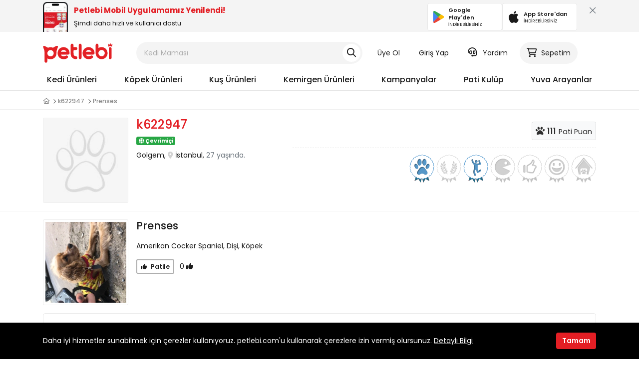

--- FILE ---
content_type: text/html; charset=UTF-8
request_url: https://sosyal.petlebi.com/u/k622947/110628
body_size: 83871
content:
<!DOCTYPE html>
<html lang="tr">
	<head>
		<meta http-equiv="Content-Type" content="text/html; charset=utf-8" />
<title>Prenses - k622947 | Petlebi Sosyal</title>
<meta name='viewport' content='width=device-width, initial-scale=1.0, user-scalable=0'>
<meta name="description" content="Prenses - k622947 petinin sayfası" />
<meta name="classification" content="Pet Social">
	<meta name="robots" content="noindex" />
<link rel="shortcut icon" href="https://storage.petlebi.com/assets/image/favicon.png" />
<meta property="og:site_name" content="petlebi.com"/>
<meta property="og:image" content="https://storage.petlebi.com/assets/image/petlebi_boxlogo.png"/>
<meta property="og:title" content="Prenses - k622947" />
<meta property="og:description" content="Prenses - k622947 petinin sayfası" />
<meta property="og:url" content="https://sosyal.petlebi.com/u/k622947/110628" />
<meta property="og:type" content="website" />

<meta name="robots" content="max-image-preview:large">
<meta http-equiv="x-dns-prefetch-control" content="on">
<link rel="dns-prefetch" href="//connect.facebook.net">
<link rel="dns-prefetch" href="//www.google-analytics.com">
<link rel="dns-prefetch" href="//www.googletagmanager.com">
<link rel="dns-prefetch" href="//dynamic.criteo.com">
<link rel="dns-prefetch" href="//cnd.personaclick.com">
<link rel="dns-prefetch" href="//cdn.infoset.app">

<link rel="preconnect" href="//storage.petlebi.com" crossorigin="">
<link rel="preconnect" href="//images.petlebi.com" crossorigin="">
<link rel="preconnect" href="//ka-p.fontawesome.com/" crossorigin="">
<link rel="preconnect" href="//kit.fontawesome.com/" crossorigin="">

<meta name="google-site-verification" content="AYHrZIzVTIVZIzl1AMIzu8wGB9gp0j9B78UOnpl-JAA" />
<link rel="apple-touch-icon" href="https://storage.petlebi.com/assets/image/petlebi57x57.png" />
<link rel="apple-touch-icon" sizes="72x72" href="https://storage.petlebi.com/assets/image/petlebi72x72.png" />
<link rel="apple-touch-icon" sizes="114x114" href="https://storage.petlebi.com/assets/image/petlebi114x114.png" />
<link rel="apple-touch-icon" sizes="144x144" href="https://storage.petlebi.com/assets/image/petlebi144x144.png" />


<link rel="preload" href="https://use.typekit.net/nxx1jfe.css" as="style">

<link rel="preload" href="https://www.petlebi.com/cf-fonts/s/poppins/5.0.11/latin/600/normal.woff2" as="font" type="font/woff2" crossorigin>

<!-- Google Poppins Font -->


<link rel="preload" href="https://fonts.googleapis.com/css2?family=Poppins:ital,wght@0,400;0,500;0,600;0,700;1,400;1,500;1,600;1,700&display=block">
<style type="text/css">@font-face {font-family:Poppins;font-style:normal;font-weight:400;src:url(/cf-fonts/s/poppins/5.0.11/latin/400/normal.woff2);unicode-range:U+0000-00FF,U+0131,U+0152-0153,U+02BB-02BC,U+02C6,U+02DA,U+02DC,U+0304,U+0308,U+0329,U+2000-206F,U+2074,U+20AC,U+2122,U+2191,U+2193,U+2212,U+2215,U+FEFF,U+FFFD;font-display:block;}@font-face {font-family:Poppins;font-style:normal;font-weight:400;src:url(/cf-fonts/s/poppins/5.0.11/latin-ext/400/normal.woff2);unicode-range:U+0100-02AF,U+0304,U+0308,U+0329,U+1E00-1E9F,U+1EF2-1EFF,U+2020,U+20A0-20AB,U+20AD-20CF,U+2113,U+2C60-2C7F,U+A720-A7FF;font-display:block;}@font-face {font-family:Poppins;font-style:normal;font-weight:400;src:url(/cf-fonts/s/poppins/5.0.11/devanagari/400/normal.woff2);unicode-range:U+0900-097F,U+1CD0-1CF9,U+200C-200D,U+20A8,U+20B9,U+25CC,U+A830-A839,U+A8E0-A8FF;font-display:block;}@font-face {font-family:Poppins;font-style:normal;font-weight:500;src:url(/cf-fonts/s/poppins/5.0.11/latin-ext/500/normal.woff2);unicode-range:U+0100-02AF,U+0304,U+0308,U+0329,U+1E00-1E9F,U+1EF2-1EFF,U+2020,U+20A0-20AB,U+20AD-20CF,U+2113,U+2C60-2C7F,U+A720-A7FF;font-display:block;}@font-face {font-family:Poppins;font-style:normal;font-weight:500;src:url(/cf-fonts/s/poppins/5.0.11/devanagari/500/normal.woff2);unicode-range:U+0900-097F,U+1CD0-1CF9,U+200C-200D,U+20A8,U+20B9,U+25CC,U+A830-A839,U+A8E0-A8FF;font-display:block;}@font-face {font-family:Poppins;font-style:normal;font-weight:500;src:url(/cf-fonts/s/poppins/5.0.11/latin/500/normal.woff2);unicode-range:U+0000-00FF,U+0131,U+0152-0153,U+02BB-02BC,U+02C6,U+02DA,U+02DC,U+0304,U+0308,U+0329,U+2000-206F,U+2074,U+20AC,U+2122,U+2191,U+2193,U+2212,U+2215,U+FEFF,U+FFFD;font-display:block;}@font-face {font-family:Poppins;font-style:normal;font-weight:600;src:url(/cf-fonts/s/poppins/5.0.11/devanagari/600/normal.woff2);unicode-range:U+0900-097F,U+1CD0-1CF9,U+200C-200D,U+20A8,U+20B9,U+25CC,U+A830-A839,U+A8E0-A8FF;font-display:block;}@font-face {font-family:Poppins;font-style:normal;font-weight:600;src:url(/cf-fonts/s/poppins/5.0.11/latin/600/normal.woff2);unicode-range:U+0000-00FF,U+0131,U+0152-0153,U+02BB-02BC,U+02C6,U+02DA,U+02DC,U+0304,U+0308,U+0329,U+2000-206F,U+2074,U+20AC,U+2122,U+2191,U+2193,U+2212,U+2215,U+FEFF,U+FFFD;font-display:block;}@font-face {font-family:Poppins;font-style:normal;font-weight:600;src:url(/cf-fonts/s/poppins/5.0.11/latin-ext/600/normal.woff2);unicode-range:U+0100-02AF,U+0304,U+0308,U+0329,U+1E00-1E9F,U+1EF2-1EFF,U+2020,U+20A0-20AB,U+20AD-20CF,U+2113,U+2C60-2C7F,U+A720-A7FF;font-display:block;}@font-face {font-family:Poppins;font-style:normal;font-weight:700;src:url(/cf-fonts/s/poppins/5.0.11/latin-ext/700/normal.woff2);unicode-range:U+0100-02AF,U+0304,U+0308,U+0329,U+1E00-1E9F,U+1EF2-1EFF,U+2020,U+20A0-20AB,U+20AD-20CF,U+2113,U+2C60-2C7F,U+A720-A7FF;font-display:block;}@font-face {font-family:Poppins;font-style:normal;font-weight:700;src:url(/cf-fonts/s/poppins/5.0.11/latin/700/normal.woff2);unicode-range:U+0000-00FF,U+0131,U+0152-0153,U+02BB-02BC,U+02C6,U+02DA,U+02DC,U+0304,U+0308,U+0329,U+2000-206F,U+2074,U+20AC,U+2122,U+2191,U+2193,U+2212,U+2215,U+FEFF,U+FFFD;font-display:block;}@font-face {font-family:Poppins;font-style:normal;font-weight:700;src:url(/cf-fonts/s/poppins/5.0.11/devanagari/700/normal.woff2);unicode-range:U+0900-097F,U+1CD0-1CF9,U+200C-200D,U+20A8,U+20B9,U+25CC,U+A830-A839,U+A8E0-A8FF;font-display:block;}@font-face {font-family:Poppins;font-style:italic;font-weight:400;src:url(/cf-fonts/s/poppins/5.0.11/latin/400/italic.woff2);unicode-range:U+0000-00FF,U+0131,U+0152-0153,U+02BB-02BC,U+02C6,U+02DA,U+02DC,U+0304,U+0308,U+0329,U+2000-206F,U+2074,U+20AC,U+2122,U+2191,U+2193,U+2212,U+2215,U+FEFF,U+FFFD;font-display:block;}@font-face {font-family:Poppins;font-style:italic;font-weight:400;src:url(/cf-fonts/s/poppins/5.0.11/latin-ext/400/italic.woff2);unicode-range:U+0100-02AF,U+0304,U+0308,U+0329,U+1E00-1E9F,U+1EF2-1EFF,U+2020,U+20A0-20AB,U+20AD-20CF,U+2113,U+2C60-2C7F,U+A720-A7FF;font-display:block;}@font-face {font-family:Poppins;font-style:italic;font-weight:400;src:url(/cf-fonts/s/poppins/5.0.11/devanagari/400/italic.woff2);unicode-range:U+0900-097F,U+1CD0-1CF9,U+200C-200D,U+20A8,U+20B9,U+25CC,U+A830-A839,U+A8E0-A8FF;font-display:block;}@font-face {font-family:Poppins;font-style:italic;font-weight:500;src:url(/cf-fonts/s/poppins/5.0.11/latin-ext/500/italic.woff2);unicode-range:U+0100-02AF,U+0304,U+0308,U+0329,U+1E00-1E9F,U+1EF2-1EFF,U+2020,U+20A0-20AB,U+20AD-20CF,U+2113,U+2C60-2C7F,U+A720-A7FF;font-display:block;}@font-face {font-family:Poppins;font-style:italic;font-weight:500;src:url(/cf-fonts/s/poppins/5.0.11/devanagari/500/italic.woff2);unicode-range:U+0900-097F,U+1CD0-1CF9,U+200C-200D,U+20A8,U+20B9,U+25CC,U+A830-A839,U+A8E0-A8FF;font-display:block;}@font-face {font-family:Poppins;font-style:italic;font-weight:500;src:url(/cf-fonts/s/poppins/5.0.11/latin/500/italic.woff2);unicode-range:U+0000-00FF,U+0131,U+0152-0153,U+02BB-02BC,U+02C6,U+02DA,U+02DC,U+0304,U+0308,U+0329,U+2000-206F,U+2074,U+20AC,U+2122,U+2191,U+2193,U+2212,U+2215,U+FEFF,U+FFFD;font-display:block;}@font-face {font-family:Poppins;font-style:italic;font-weight:600;src:url(/cf-fonts/s/poppins/5.0.11/latin-ext/600/italic.woff2);unicode-range:U+0100-02AF,U+0304,U+0308,U+0329,U+1E00-1E9F,U+1EF2-1EFF,U+2020,U+20A0-20AB,U+20AD-20CF,U+2113,U+2C60-2C7F,U+A720-A7FF;font-display:block;}@font-face {font-family:Poppins;font-style:italic;font-weight:600;src:url(/cf-fonts/s/poppins/5.0.11/devanagari/600/italic.woff2);unicode-range:U+0900-097F,U+1CD0-1CF9,U+200C-200D,U+20A8,U+20B9,U+25CC,U+A830-A839,U+A8E0-A8FF;font-display:block;}@font-face {font-family:Poppins;font-style:italic;font-weight:600;src:url(/cf-fonts/s/poppins/5.0.11/latin/600/italic.woff2);unicode-range:U+0000-00FF,U+0131,U+0152-0153,U+02BB-02BC,U+02C6,U+02DA,U+02DC,U+0304,U+0308,U+0329,U+2000-206F,U+2074,U+20AC,U+2122,U+2191,U+2193,U+2212,U+2215,U+FEFF,U+FFFD;font-display:block;}@font-face {font-family:Poppins;font-style:italic;font-weight:700;src:url(/cf-fonts/s/poppins/5.0.11/devanagari/700/italic.woff2);unicode-range:U+0900-097F,U+1CD0-1CF9,U+200C-200D,U+20A8,U+20B9,U+25CC,U+A830-A839,U+A8E0-A8FF;font-display:block;}@font-face {font-family:Poppins;font-style:italic;font-weight:700;src:url(/cf-fonts/s/poppins/5.0.11/latin-ext/700/italic.woff2);unicode-range:U+0100-02AF,U+0304,U+0308,U+0329,U+1E00-1E9F,U+1EF2-1EFF,U+2020,U+20A0-20AB,U+20AD-20CF,U+2113,U+2C60-2C7F,U+A720-A7FF;font-display:block;}@font-face {font-family:Poppins;font-style:italic;font-weight:700;src:url(/cf-fonts/s/poppins/5.0.11/latin/700/italic.woff2);unicode-range:U+0000-00FF,U+0131,U+0152-0153,U+02BB-02BC,U+02C6,U+02DA,U+02DC,U+0304,U+0308,U+0329,U+2000-206F,U+2074,U+20AC,U+2122,U+2191,U+2193,U+2212,U+2215,U+FEFF,U+FFFD;font-display:block;}</style>
<!-- Fontawesome -->
<link rel="stylesheet" href="https://kit.fontawesome.com/bf25dacd68.css" crossorigin="anonymous">

<!-- Styles -->
<link rel="stylesheet" href="https://storage.petlebi.com/build/assets/bootstrap-a4d412b7.css">
<link rel="stylesheet" href="https://storage.petlebi.com/build/assets/ui-ba91629f.css">
<link rel="stylesheet" href="https://storage.petlebi.com/build/assets/desktop-2526984c.css">


	<link rel="preload" as="style" href="https://storage.petlebi.com/assets/css/petlebi-desktop-1223142229.css">
	<link rel="stylesheet" href="https://use.typekit.net/nxx1jfe.css">
	<link rel="stylesheet" type="text/css" media="all" href="https://storage.petlebi.com/assets/css/petlebi-desktop-1223142229.css" />
	<style type="text/css">@font-face {font-family:Roboto;font-style:normal;font-weight:300;src:url(/cf-fonts/s/roboto/5.0.11/latin-ext/300/normal.woff2);unicode-range:U+0100-02AF,U+0304,U+0308,U+0329,U+1E00-1E9F,U+1EF2-1EFF,U+2020,U+20A0-20AB,U+20AD-20CF,U+2113,U+2C60-2C7F,U+A720-A7FF;font-display:swap;}@font-face {font-family:Roboto;font-style:normal;font-weight:300;src:url(/cf-fonts/s/roboto/5.0.11/cyrillic/300/normal.woff2);unicode-range:U+0301,U+0400-045F,U+0490-0491,U+04B0-04B1,U+2116;font-display:swap;}@font-face {font-family:Roboto;font-style:normal;font-weight:300;src:url(/cf-fonts/s/roboto/5.0.11/cyrillic-ext/300/normal.woff2);unicode-range:U+0460-052F,U+1C80-1C88,U+20B4,U+2DE0-2DFF,U+A640-A69F,U+FE2E-FE2F;font-display:swap;}@font-face {font-family:Roboto;font-style:normal;font-weight:300;src:url(/cf-fonts/s/roboto/5.0.11/greek/300/normal.woff2);unicode-range:U+0370-03FF;font-display:swap;}@font-face {font-family:Roboto;font-style:normal;font-weight:300;src:url(/cf-fonts/s/roboto/5.0.11/greek-ext/300/normal.woff2);unicode-range:U+1F00-1FFF;font-display:swap;}@font-face {font-family:Roboto;font-style:normal;font-weight:300;src:url(/cf-fonts/s/roboto/5.0.11/vietnamese/300/normal.woff2);unicode-range:U+0102-0103,U+0110-0111,U+0128-0129,U+0168-0169,U+01A0-01A1,U+01AF-01B0,U+0300-0301,U+0303-0304,U+0308-0309,U+0323,U+0329,U+1EA0-1EF9,U+20AB;font-display:swap;}@font-face {font-family:Roboto;font-style:normal;font-weight:300;src:url(/cf-fonts/s/roboto/5.0.11/latin/300/normal.woff2);unicode-range:U+0000-00FF,U+0131,U+0152-0153,U+02BB-02BC,U+02C6,U+02DA,U+02DC,U+0304,U+0308,U+0329,U+2000-206F,U+2074,U+20AC,U+2122,U+2191,U+2193,U+2212,U+2215,U+FEFF,U+FFFD;font-display:swap;}@font-face {font-family:Roboto;font-style:normal;font-weight:400;src:url(/cf-fonts/s/roboto/5.0.11/greek-ext/400/normal.woff2);unicode-range:U+1F00-1FFF;font-display:swap;}@font-face {font-family:Roboto;font-style:normal;font-weight:400;src:url(/cf-fonts/s/roboto/5.0.11/greek/400/normal.woff2);unicode-range:U+0370-03FF;font-display:swap;}@font-face {font-family:Roboto;font-style:normal;font-weight:400;src:url(/cf-fonts/s/roboto/5.0.11/cyrillic-ext/400/normal.woff2);unicode-range:U+0460-052F,U+1C80-1C88,U+20B4,U+2DE0-2DFF,U+A640-A69F,U+FE2E-FE2F;font-display:swap;}@font-face {font-family:Roboto;font-style:normal;font-weight:400;src:url(/cf-fonts/s/roboto/5.0.11/cyrillic/400/normal.woff2);unicode-range:U+0301,U+0400-045F,U+0490-0491,U+04B0-04B1,U+2116;font-display:swap;}@font-face {font-family:Roboto;font-style:normal;font-weight:400;src:url(/cf-fonts/s/roboto/5.0.11/latin/400/normal.woff2);unicode-range:U+0000-00FF,U+0131,U+0152-0153,U+02BB-02BC,U+02C6,U+02DA,U+02DC,U+0304,U+0308,U+0329,U+2000-206F,U+2074,U+20AC,U+2122,U+2191,U+2193,U+2212,U+2215,U+FEFF,U+FFFD;font-display:swap;}@font-face {font-family:Roboto;font-style:normal;font-weight:400;src:url(/cf-fonts/s/roboto/5.0.11/latin-ext/400/normal.woff2);unicode-range:U+0100-02AF,U+0304,U+0308,U+0329,U+1E00-1E9F,U+1EF2-1EFF,U+2020,U+20A0-20AB,U+20AD-20CF,U+2113,U+2C60-2C7F,U+A720-A7FF;font-display:swap;}@font-face {font-family:Roboto;font-style:normal;font-weight:400;src:url(/cf-fonts/s/roboto/5.0.11/vietnamese/400/normal.woff2);unicode-range:U+0102-0103,U+0110-0111,U+0128-0129,U+0168-0169,U+01A0-01A1,U+01AF-01B0,U+0300-0301,U+0303-0304,U+0308-0309,U+0323,U+0329,U+1EA0-1EF9,U+20AB;font-display:swap;}@font-face {font-family:Roboto;font-style:normal;font-weight:500;src:url(/cf-fonts/s/roboto/5.0.11/cyrillic-ext/500/normal.woff2);unicode-range:U+0460-052F,U+1C80-1C88,U+20B4,U+2DE0-2DFF,U+A640-A69F,U+FE2E-FE2F;font-display:swap;}@font-face {font-family:Roboto;font-style:normal;font-weight:500;src:url(/cf-fonts/s/roboto/5.0.11/latin/500/normal.woff2);unicode-range:U+0000-00FF,U+0131,U+0152-0153,U+02BB-02BC,U+02C6,U+02DA,U+02DC,U+0304,U+0308,U+0329,U+2000-206F,U+2074,U+20AC,U+2122,U+2191,U+2193,U+2212,U+2215,U+FEFF,U+FFFD;font-display:swap;}@font-face {font-family:Roboto;font-style:normal;font-weight:500;src:url(/cf-fonts/s/roboto/5.0.11/latin-ext/500/normal.woff2);unicode-range:U+0100-02AF,U+0304,U+0308,U+0329,U+1E00-1E9F,U+1EF2-1EFF,U+2020,U+20A0-20AB,U+20AD-20CF,U+2113,U+2C60-2C7F,U+A720-A7FF;font-display:swap;}@font-face {font-family:Roboto;font-style:normal;font-weight:500;src:url(/cf-fonts/s/roboto/5.0.11/greek-ext/500/normal.woff2);unicode-range:U+1F00-1FFF;font-display:swap;}@font-face {font-family:Roboto;font-style:normal;font-weight:500;src:url(/cf-fonts/s/roboto/5.0.11/vietnamese/500/normal.woff2);unicode-range:U+0102-0103,U+0110-0111,U+0128-0129,U+0168-0169,U+01A0-01A1,U+01AF-01B0,U+0300-0301,U+0303-0304,U+0308-0309,U+0323,U+0329,U+1EA0-1EF9,U+20AB;font-display:swap;}@font-face {font-family:Roboto;font-style:normal;font-weight:500;src:url(/cf-fonts/s/roboto/5.0.11/cyrillic/500/normal.woff2);unicode-range:U+0301,U+0400-045F,U+0490-0491,U+04B0-04B1,U+2116;font-display:swap;}@font-face {font-family:Roboto;font-style:normal;font-weight:500;src:url(/cf-fonts/s/roboto/5.0.11/greek/500/normal.woff2);unicode-range:U+0370-03FF;font-display:swap;}@font-face {font-family:Roboto;font-style:normal;font-weight:700;src:url(/cf-fonts/s/roboto/5.0.11/cyrillic/700/normal.woff2);unicode-range:U+0301,U+0400-045F,U+0490-0491,U+04B0-04B1,U+2116;font-display:swap;}@font-face {font-family:Roboto;font-style:normal;font-weight:700;src:url(/cf-fonts/s/roboto/5.0.11/cyrillic-ext/700/normal.woff2);unicode-range:U+0460-052F,U+1C80-1C88,U+20B4,U+2DE0-2DFF,U+A640-A69F,U+FE2E-FE2F;font-display:swap;}@font-face {font-family:Roboto;font-style:normal;font-weight:700;src:url(/cf-fonts/s/roboto/5.0.11/greek/700/normal.woff2);unicode-range:U+0370-03FF;font-display:swap;}@font-face {font-family:Roboto;font-style:normal;font-weight:700;src:url(/cf-fonts/s/roboto/5.0.11/latin/700/normal.woff2);unicode-range:U+0000-00FF,U+0131,U+0152-0153,U+02BB-02BC,U+02C6,U+02DA,U+02DC,U+0304,U+0308,U+0329,U+2000-206F,U+2074,U+20AC,U+2122,U+2191,U+2193,U+2212,U+2215,U+FEFF,U+FFFD;font-display:swap;}@font-face {font-family:Roboto;font-style:normal;font-weight:700;src:url(/cf-fonts/s/roboto/5.0.11/greek-ext/700/normal.woff2);unicode-range:U+1F00-1FFF;font-display:swap;}@font-face {font-family:Roboto;font-style:normal;font-weight:700;src:url(/cf-fonts/s/roboto/5.0.11/latin-ext/700/normal.woff2);unicode-range:U+0100-02AF,U+0304,U+0308,U+0329,U+1E00-1E9F,U+1EF2-1EFF,U+2020,U+20A0-20AB,U+20AD-20CF,U+2113,U+2C60-2C7F,U+A720-A7FF;font-display:swap;}@font-face {font-family:Roboto;font-style:normal;font-weight:700;src:url(/cf-fonts/s/roboto/5.0.11/vietnamese/700/normal.woff2);unicode-range:U+0102-0103,U+0110-0111,U+0128-0129,U+0168-0169,U+01A0-01A1,U+01AF-01B0,U+0300-0301,U+0303-0304,U+0308-0309,U+0323,U+0329,U+1EA0-1EF9,U+20AB;font-display:swap;}</style>



<meta name="google-site-verification" content="4jn7El3e6prv3gD3a8ZkKtbMlza1QL1YmSz7nTSFjVQ" />

		<link rel="manifest" href="https://sosyal.petlebi.com/manifest.json">
		<script>
        window.dataLayer = window.dataLayer || [];
                window.dataLayer.push({"platform":"Desktop","isLogined":"false","currencyCode":"TRY","masterpassStatus":"false","previousPageURL":"\/https:\/\/sosyal.petlebi.com","pageType":"Pet Detail"});
            </script>
    <script>
        (function(w,d,s,l,i){w[l]=w[l]||[];w[l].push({'gtm.start': new Date().getTime(),event:'gtm.js'});
        var f=d.getElementsByTagName(s)[0], j=d.createElement(s),dl=l!='dataLayer'?'&l='+l:'';
        j.async=true;j.src= 'https://www.googletagmanager.com/gtm.js?id='+i+dl;f.parentNode.insertBefore(j,f);
        })(window,document,'script','dataLayer','GTM-KDJRQB7');
    </script>
		
		
					<script>
				(function(){
					window.personaclick=window.personaclick||function(){(window.personaclick.q=window.personaclick.q||[]).push(arguments)};
					var c="//cdn.personaclick.com",v="/v3.js",s={link:[{href:c,rel:"dns-prefetch"},{href:c,rel:"preconnect"},{href:c+v,rel:"preload",as:"script"}],script:[{src:c+v,async:""}]};
					Object.keys(s).forEach(function(c){s[c].forEach(function(d){var e=document.createElement(c),a;for(a in d)e.setAttribute(a,d[a]);document.head.appendChild(e)})});
				})();
				personaclick("init", "833f6aa72b566c8cc1930da650b674");
			</script>
			</head>
	<body>
	<script>
        function gtmPush() {
                    }
        addEventListener("load", gtmPush);
    </script>
    <noscript>
        <iframe
            src="https://www.googletagmanager.com/ns.html?id=GTM-KDJRQB7"
            height="0"
            width="0"
            style="display:none;visibility:hidden"
        ></iframe>
    </noscript>
	
	
	<header class="header">
    <div id="mobile-app-notify-badge" style="user-select:none;padding-top: 4px;height: 64px;width: 100%;background: #F4F4F4;top:0;overflow: hidden">
    <div class="container-xl">
        <div class="d-flex align-items-center justify-content-between">
            <a rel="nofollow" href="https://www.petlebi.com/mobil-uygulama-indir" title="Petlebi Mobil Uygulamamızı İndirin" class="d-flex align-items-center justify-content-between w-100">
                <div class="d-flex align-items-center">
                    <img src="/assets/image/mobile-app-preview.png" alt="petlebi mobil uygulama önizleme görseli" width="50" height="60" style="width: 50px;height: 60px;object-fit: cover;object-position: top">
                    <div class="ms-3">
                        <div class="fw-bold text-primary mb-1" style="color:#e31e24 !important;font-size: 15px;line-height: 20px;">Petlebi Mobil Uygulamamız Yenilendi!</div>
                        <p class="mb-0" style="font-size: 13px">Şimdi daha hızlı ve kullanıcı dostu</p>
                    </div>
                </div>
                <div class="d-flex gap-3">
                    <div class="mbl-app-btn" href="https://play.google.com/store/apps/details?id=com.petlebi.mobile" rel="nofollow" target="_blank">
                        <img alt="petlebi google play store" width="24" height="24" src="[data-uri]">
                        <div class="ms-2 d-flex flex-column flex-grow-1 align-items-start">
                            <span class="fw-semibold store-name">Google Play'den</span>
                            <span class="can-dl">İNDİREBİLİRSİNİZ</span>
                        </div>
                    </div>
                    <div class="mbl-app-btn" href="https://apps.apple.com/tr/app/petlebi/id1588405679?l=tr" rel="nofollow" target="_blank">
                        <img alt="petlebi app store" width="24" height="24" src="[data-uri]">
                        <div class="ms-2 d-flex flex-column flex-grow-1 align-items-start">
                            <span class="fw-semibold store-name">App Store'dan</span>
                            <span class="can-dl">İNDİREBİLİRSİNİZ</span>
                        </div>
                    </div>
                </div>
            </a>
            <div class="ms-4 d-flex align-items-start" style="height:48px">
                <button class="p-0 ps-2 pb-2 btn btn-link btn-xl text-secondary text-md close-mobile-app-notify-badge" title="Kapat"><i class="far fa-xmark-large"></i></button>
            </div>
        </div>
    </div>
    <style>
        #mobile-app-notify-badge a{
            color: var(--ptlb-color-body);

        }
        #mobile-app-notify-badge div.mbl-app-btn {
            color: var(--ptlb-color-body);
            display: flex;
            align-items:center;
            border-radius: 5px;
            border: 1px solid #E8E8E8;
            background: #fff;
            padding: 6px 10px;
            transition: border-color ease .25s;
            width: 150px;
            text-align: left;
            user-select: none;
        }

        #mobile-app-notify-badge div.mbl-app-btn span.store-name{
            font-size: 11px;
        }
        #mobile-app-notify-badge div.mbl-app-btn span.can-dl{
            font-size: 9px;
        }
    </style>
</div>    <div class="container-xl toggle-display-static">
        <div class="row py-5 align-items-center">
            <div class="col-2">
                <a title="Petlebi.com Online Pet Shop" class="header-logo" href="https://www.petlebi.com">
                    <svg width="140" height="39.62" viewBox="0 0 302 86" fill="none" xmlns="http://www.w3.org/2000/svg">
                        <path d="M18.3589 67.4953C18.3589 70.7126 18.3589 74.0646 18.3589 77.4166C18.3589 82.818 16.3994 85.4008 12.295 85.412C8.10633 85.4289 6.07378 82.7675 6.07378 77.2762C6.07939 64.9518 6.05132 52.6273 6.10747 40.3085C6.12992 35.6763 5.19787 31.3304 3.28885 27.0857C1.9806 24.1772 0.941866 21.1003 0.200714 18.0009C-0.692037 14.2783 1.47527 11.8752 5.07435 13.088C9.49318 14.5759 13.6987 16.8443 17.7581 19.1744C19.8861 20.3928 21.4639 21.1396 24.0523 20.1626C29.6727 18.0402 35.4896 18.2817 41.1213 20.4041C42.6766 20.988 43.676 20.7016 44.9955 19.8707C48.617 17.5967 52.2273 15.2048 56.1352 13.5316C58.1172 12.6837 61.2222 12.4535 62.9235 13.4586C65.2368 14.8174 64.0352 17.8156 63.4681 20.1233C63.0863 21.673 62.6427 23.2564 61.9128 24.6657C58.6506 30.9542 57.7916 37.5853 58.0162 44.6206C58.3811 56.1085 50.9808 65.9849 39.9815 69.4099C33.5694 71.4032 27.2752 70.9708 21.1382 68.2308C20.4083 67.9052 19.6728 67.5907 18.9373 67.2819C18.8755 67.2538 18.7688 67.3325 18.3589 67.4953ZM32.1488 31.1002C24.5913 31.0834 18.4431 37.1024 18.3645 44.5869C18.2859 52.0265 24.4117 58.1916 31.9411 58.2702C39.6277 58.3488 45.8545 52.2567 45.8433 44.6712C45.8377 37.2203 39.6727 31.1171 32.1488 31.1002Z" fill="#E32125"/>
                        <path d="M240.339 22.0718C247.06 18.3267 253.585 17.4508 260.378 19.023C272.759 21.8865 280.805 33.1217 280.041 46.3389C279.356 58.2535 269.525 68.4836 257.436 69.8648C241.648 71.6616 228.195 59.9267 228.054 44.0986C227.953 32.8522 228.015 21.6001 228.037 10.3481C228.049 6.1314 230.48 3.45876 234.202 3.4363C237.964 3.41384 240.294 5.99103 240.334 10.2976C240.362 14.0089 240.339 17.7315 240.339 22.0718ZM267.801 44.1098C267.779 36.5916 261.704 30.595 254.112 30.595C246.589 30.595 240.395 36.6758 240.345 44.1154C240.294 51.6505 246.583 57.8324 254.242 57.7706C261.793 57.7088 267.824 51.628 267.801 44.1098Z" fill="#E32125"/>
                        <path d="M185.781 50.4713C187.701 55.5358 193.697 58.8541 199.509 57.8996C202.187 57.4617 204.843 56.4398 207.313 55.2719C210.873 53.5875 214.057 54.1377 215.977 57.2034C217.723 59.9939 216.858 63.3684 213.815 65.6256C205.14 72.0714 191.418 71.9647 182.305 65.3785C172.99 58.652 169.166 46.642 172.9 35.8391C176.679 24.9015 186.831 17.9448 198.476 18.3098C212.76 18.759 223.635 29.7752 223.591 43.7448C223.579 48.012 221.143 50.432 216.668 50.4488C207.263 50.4881 197.864 50.46 188.459 50.46C187.611 50.4713 186.752 50.4713 185.781 50.4713ZM185.376 37.911C193.827 37.911 201.732 37.911 210.008 37.911C207.083 32.9026 203.024 30.6511 197.723 30.6118C192.361 30.5669 188.442 33.0711 185.376 37.911Z" fill="#E32125"/>
                        <path d="M76.8766 50.4713C79.291 55.7604 85.0012 58.8485 90.7788 57.894C93.3729 57.4673 95.9557 56.5184 98.3363 55.3786C101.986 53.6268 105.119 54.0535 107.073 57.0125C108.982 59.9041 108.213 63.3516 105.007 65.648C91.374 75.4121 67.4269 70.3644 63.1822 49.0844C60.8183 37.2372 67.0676 25.5416 77.8704 20.6118C88.6564 15.6877 101.728 18.686 109.257 27.81C113.114 32.4871 114.737 37.9728 114.861 43.9188C114.945 47.9446 112.283 50.4432 108.016 50.4657C98.443 50.5106 88.8698 50.4825 79.2966 50.4825C78.5891 50.4713 77.8761 50.4713 76.8766 50.4713ZM77.0114 37.9447C84.9731 37.9447 92.8788 37.9447 100.88 37.9447C98.9652 33.3125 94.3049 30.5669 88.7294 30.5949C83.5021 30.623 78.7632 33.5539 77.0114 37.9447Z" fill="#E32125"/>
                        <path d="M132.216 18.3997C135.736 18.3997 138.847 18.366 141.957 18.4053C145.871 18.4559 148.628 20.9881 148.706 24.5254C148.785 28.0235 146.05 30.7354 142.165 30.887C139.127 31.0049 136.084 30.9825 133.041 31.0386C132.878 31.0442 132.715 31.1677 132.345 31.3193C132.345 37.2654 132.002 43.3237 132.457 49.3203C132.805 53.9301 137.011 57.226 141.682 57.5965C146.213 57.9559 148.987 60.6285 148.684 64.3455C148.364 68.2758 145.141 70.6116 140.598 70.2073C128.661 69.1461 119.633 59.4663 119.554 47.4675C119.476 35.2385 119.521 23.0095 119.537 10.7805C119.543 6.37286 122.193 3.42509 125.989 3.49246C129.689 3.55984 132.176 6.45145 132.199 10.7355C132.227 13.133 132.216 15.5306 132.216 18.3997Z" fill="#E32125"/>
                        <path d="M167.044 36.8891C167.044 45.7268 167.072 54.5644 167.033 63.4021C167.011 67.5907 164.49 70.3251 160.829 70.3139C157.802 70.3027 155.321 68.2252 154.843 65.2381C154.703 64.3622 154.681 63.4583 154.681 62.5711C154.669 45.4348 154.681 28.2929 154.669 11.1565C154.669 8.87131 154.827 6.64786 156.797 5.08695C158.768 3.52604 160.986 3.0544 163.333 4.10998C166.011 5.31154 167.056 7.54623 167.056 10.3761C167.039 19.2138 167.044 28.0514 167.044 36.8891Z" fill="#E32125"/>
                        <path d="M285.364 44.1378C285.364 37.8886 285.342 31.6337 285.37 25.3845C285.392 21.0723 287.694 18.4951 291.451 18.4558C295.168 18.4165 297.661 21.1004 297.672 25.3059C297.7 37.984 297.7 50.6678 297.672 63.346C297.661 67.5683 295.201 70.2915 291.529 70.314C287.818 70.3364 285.398 67.6806 285.375 63.4302C285.336 56.9957 285.364 50.5668 285.364 44.1378Z" fill="#E32125"/>
                        <path d="M299.895 7.46205C300.951 7.46205 301.81 6.60299 301.81 5.54741C301.81 4.49183 300.951 3.63277 299.895 3.63277C298.84 3.63277 297.981 4.49183 297.981 5.54741C297.981 5.99098 298.138 6.39524 298.39 6.7209L298.222 6.99602C295.898 7.4059 295.038 8.58501 295.038 8.58501C294.572 5.99098 292.388 3.81244 292.388 3.81244V3.66645C293.062 3.36887 293.534 2.70071 293.534 1.91464C293.534 0.859064 292.675 0 291.619 0C291.585 0 291.557 0.00560862 291.529 0.0112234C291.501 0.0112234 291.467 0 291.439 0C290.384 0 289.525 0.859064 289.525 1.91464C289.525 2.6951 289.996 3.36887 290.67 3.66645V3.81244C290.67 3.81244 288.486 5.99098 288.02 8.58501C288.02 8.58501 287.161 7.4059 284.836 6.99602L284.668 6.7209C284.921 6.39524 285.078 5.99098 285.078 5.54741C285.078 4.49183 284.219 3.63277 283.163 3.63277C282.108 3.63277 281.249 4.49183 281.249 5.54741C281.249 6.60299 282.108 7.46205 283.163 7.46205C283.18 7.46205 283.197 7.45643 283.214 7.45643C283.281 7.61365 283.326 7.73717 283.326 7.73717C283.326 7.73717 282.299 12.3581 284.309 16.5355C284.309 16.5355 287.885 13.818 291.535 13.7899C295.184 13.8236 298.761 16.5355 298.761 16.5355C300.771 12.3581 299.744 7.73717 299.744 7.73717C299.744 7.73717 299.789 7.61365 299.856 7.45643C299.862 7.45643 299.878 7.46205 299.895 7.46205Z" fill="#E32125"/>
                    </svg>
                </a>
            </div>
            <div class="col-5 col-xxl-6">
                <div class="desktop-search">
                    <form class="header-search" method="get" action="https://www.petlebi.com/alisveris/ara">
                                                <input type="text" name="k"  value=""  autocomplete="off" placeholder="ne aramıştınız?" data-typewriter="Kedi Maması|Köpek Maması|Kedi Kumu|Pro Plan|Vet's Plus|Royal Canin|Hill's" maxlength="200"/>
                        <button class="search-clear" type="button">
                            <i class="far fa-times"></i>
                        </button>
                        <button class="search-submit" type="submit">
                            <i class="far fa-magnifying-glass"></i>
                        </button>
                    </form>
                    <div class="results-container"></div>
                </div>
                <div class="header-search-overlay"></div>
            </div>
            <div class="col-5 col-xxl-4">
                <ul class="user-actions-menu">
                                            <li><a href="https://www.petlebi.com/uye-ol" rel="nofollow">Üye Ol</a></li>
                        <li><a href="https://www.petlebi.com/giris-yap" rel="nofollow">Giriş Yap</a></li>
                                            <li class="has-dropdown">
                            <a rel="nofollow" href="javascript:void(0)" data-type="filter" data-url="https://www.petlebi.com/destek-talebi" target="_blank" class="help-link">
                                <span>
                                    <i class="far fa-headset"></i>
                                </span>
                                Yardım
                            </a>
                            <div class="header-dropdown">
                                <div class="header-dropdown-content">
                                    <div class="p-3 border-bottom border-soft-gray-3">
                                        <h6 class="fw-semibold mt-2">Yardıma mı ihtiyacınız var?</h6>

                                        <a href="https://www.petlebi.com/destek-talebi" class="btn btn-primary w-100 mt-3"><i class="far fa-headset"></i> Destek Talebi Oluştur</a>
                                    </div>
                                    <ul>
                                        <li><a rel="nofollow" href="https://www.petlebi.com/cok-sorulan-sorular"><i class="far fa-circle-question"></i>Sık Sorulan Sorular</a></li>
                                        <li><a rel="nofollow" href="https://www.petlebi.com/iletisim"><i class="far fa-circle-info"></i> İletişim</a></li>
                                    </ul>
                                </div>
                            </div>
                        </li>
                                        <li class="has-dropdown">
                        <a rel="nofollow" href="https://www.petlebi.com/alisveris/sepet" class="cart-link">
                            <span>
                                <em class="">0</em>
                                <i class="fa fa-cart-shopping"></i>
                            </span>
                            Sepetim
                        </a>
                        <div class="header-dropdown cart-dropdown">
                            <div class="header-dropdown-content p-3">
                                <div class="mb-3 d-flex flex-column align-items-center justify-content-center">
                                    <span class="text-sm fw-medium">Sepet Toplamı</span>
                                    <span class="fw-bold text-price" style="font-size: 24px;" data-basket-price="0">0,00 TL</span>
                                </div>
                                                                <div class="mb-1 d-flex align-items-center justify-content-center">
                                    <i class="fa fa-lock me-1 text-success"></i>
                                    <span class="text-xs" style="color:#616161">256bit SSL ile %100 Güvenli Ödeme</span>
                                </div>
                                <a href="https://www.petlebi.com/alisveris/sepet" class="w-100 btn btn-lg btn-primary mt-2">Sepete Git</a>
                                
                            </div>
                        </div>
                    </li>
                </ul>
            </div>
        </div>
    </div>
    <div class="container-xl toggle-display-dynamic">
                <ul id="main-menu">
        <li class="main-menu-item">
        <a class="main-menu-item-link" href="https://www.petlebi.com/kedi-urunleri">Kedi Ürünleri</a>
        <div class="mega-menu">
            <div class="mega-menu-container">
                <ul class="mega-menu-sub-menu" >
                                        <li class="mega-menu-item">
                        <a class="mega-menu-item-link" href="https://www.petlebi.com/kedi-mamasi" title="Kedi Maması"><span>Kedi Maması</span><i class="fas fa-chevron-right"></i></a>
                                                <div class="mega-menu-item-content scrollable">
                            <div class="mega-menu-item-content-title text-md fw-semibold mb-4">Kedi Maması Kategorileri</div>
                            <ul class="mega-menu-item-content-list">
                                <li>
                                    <a href="https://www.petlebi.com/kedi-mamasi" title="Tüm Kedi Maması Ürünleri">
                                        <div><i class="far fa-grid-2-plus"></i></div>
                                        <span>Tümünü Gör</span>
                                    </a>
                                </li>
                                                                    <li>
                                        <a href="https://www.petlebi.com/kisirlastirilmis-kedi-mamasi" title="Kısırlaştırılmış Kedi Maması">
                                            <div><img src="//images.petlebi.com/v7/_ptlb/up/ecommerce/product/sm_royal-canin-yetiskin-kedi-mamasi-4kg-937023.jpg" alt="Kısırlaştırılmış Kedi Maması"></div>
                                            <span>Kısırlaştırılmış Kedi Maması</span>
                                        </a>
                                    </li>
                                                                    <li>
                                        <a href="https://www.petlebi.com/yetiskin-kedi-mamasi" title="Yetişkin Kedi Maması">
                                            <div><img src="//images.petlebi.com/v7/_ptlb/up/ecommerce/product/sm_pro-plan-cok-satanlar-3kg-1226084.jpg" alt="Yetişkin Kedi Maması"></div>
                                            <span>Yetişkin Kedi Maması</span>
                                        </a>
                                    </li>
                                                                    <li>
                                        <a href="https://www.petlebi.com/yavru-kedi-mamasi" title="Yavru Kedi Maması">
                                            <div><img src="//images.petlebi.com/v7/_ptlb/up/ecommerce/product/sm_royal-canin-yavru-kedi-mamasi-2kg-783380.jpg" alt="Yavru Kedi Maması"></div>
                                            <span>Yavru Kedi Maması</span>
                                        </a>
                                    </li>
                                                                    <li>
                                        <a href="https://www.petlebi.com/light-kedi-mamasi" title="Light Kedi Maması">
                                            <div><img src="//images.petlebi.com/v7/_ptlb/up/ecommerce/product/sm_brit-care-yetiskin-kedi-mamasi-2kg-139085484.jpg" alt="Light Kedi Maması"></div>
                                            <span>Light Kedi Maması</span>
                                        </a>
                                    </li>
                                                                    <li>
                                        <a href="https://www.petlebi.com/kedi-veteriner-diyet-mamasi" title="Veteriner Diyet Maması">
                                            <div><img src="//images.petlebi.com/v7/_ptlb/up/ecommerce/product/sm_brit-care-kedi-veteriner-diyet-mamasi-2kg-241048599.jpg" alt="Veteriner Diyet Maması"></div>
                                            <span>Veteriner Diyet Maması</span>
                                        </a>
                                    </li>
                                                                    <li>
                                        <a href="https://www.petlebi.com/yasli-kedi-mamasi" title="Yaşlı Kedi Maması">
                                            <div><img src="//images.petlebi.com/v7/_ptlb/up/ecommerce/product/sm_royal-canin-yasli-kedi-mamasi-1kg-968431.jpg" alt="Yaşlı Kedi Maması"></div>
                                            <span>Yaşlı Kedi Maması</span>
                                        </a>
                                    </li>
                                                                    <li>
                                        <a href="https://www.petlebi.com/ozel-irk-kedi-mamasi" title="Özel Irk Kedi Maması">
                                            <div><img src="//images.petlebi.com/v7/_ptlb/up/ecommerce/product/sm_royal-canin-yetiskin-kedi-mamasi-2kg-875809.jpg" alt="Özel Irk Kedi Maması"></div>
                                            <span>Özel Irk Kedi Maması</span>
                                        </a>
                                    </li>
                                                                    <li>
                                        <a href="https://www.petlebi.com/tester-kedi-mamalari" title="Tester Kedi Mamaları">
                                            <div><img src="//images.petlebi.com/v7/_ptlb/up/ecommerce/product/sm_tester_mama.png" alt="Tester Kedi Mamaları"></div>
                                            <span>Tester Kedi Mamaları</span>
                                        </a>
                                    </li>
                                                            </ul>
                                                        <div class="mega-menu-item-content-title text-md fw-semibold mt-7 mb-4">Kedi Maması ile İlgili Kategoriler</div>
                            <ul class="mega-menu-item-content-list">
                                                                <li>
                                    <a href="https://www.petlebi.com/kedi-konserve-mamasi" title="Kedi Konserve Maması">
                                        <div><img src="//images.petlebi.com/v7/_ptlb/up/ecommerce/product/sm_cat-chow-kisirlastirilmis-kedi-konservesi-85kg-341297665.jpg" alt="Kedi Konserve Maması"></div>
                                        <span>Kedi Konserve Maması</span>
                                    </a>
                                </li>
                                                                <li>
                                    <a href="https://www.petlebi.com/kedi-vitamin-ve-ek-besinleri" title="Vitaminler ve Ek Besinler">
                                        <div><img src="//images.petlebi.com/v7/_ptlb/up/ecommerce/product/sm_vet-s-plus-kedi-cimi-139529300.jpg" alt="Vitaminler ve Ek Besinler"></div>
                                        <span>Vitaminler ve Ek Besinler</span>
                                    </a>
                                </li>
                                                                <li>
                                    <a href="https://www.petlebi.com/kedi-odul-mamasi" title="Kedi Ödül Maması">
                                        <div><img src="//images.petlebi.com/v7/_ptlb/up/ecommerce/product/sm_wanpy-kedi-sivi-odulu-141136058.jpg" alt="Kedi Ödül Maması"></div>
                                        <span>Kedi Ödül Maması</span>
                                    </a>
                                </li>
                                                                <li>
                                    <a href="https://www.petlebi.com/kedi-mama-ve-su-kabi" title="Kedi Mama ve Su Kabı">
                                        <div><img src="//images.petlebi.com/v7/_ptlb/up/ecommerce/product/sm_rimba-gunun-firsatlari-275786653.jpg" alt="Kedi Mama ve Su Kabı"></div>
                                        <span>Kedi Mama ve Su Kabı</span>
                                    </a>
                                </li>
                                                            </ul>
                                                    </div>
                                            </li>
                                        <li class="mega-menu-item">
                        <a class="mega-menu-item-link" href="https://www.petlebi.com/kedi-konserve-mamasi" title="Kedi Konserve Maması"><span>Kedi Konserve Maması</span><i class="fas fa-chevron-right"></i></a>
                                                <div class="mega-menu-item-content scrollable">
                            <div class="mega-menu-item-content-title text-md fw-semibold mb-4">Kedi Konserve Maması Kategorileri</div>
                            <ul class="mega-menu-item-content-list">
                                <li>
                                    <a href="https://www.petlebi.com/kedi-konserve-mamasi" title="Tüm Kedi Konserve Maması Ürünleri">
                                        <div><i class="far fa-grid-2-plus"></i></div>
                                        <span>Tümünü Gör</span>
                                    </a>
                                </li>
                                                                    <li>
                                        <a href="https://www.petlebi.com/yetiskin-kedi-konservesi" title="Yetişkin Kedi Konservesi">
                                            <div><img src="//images.petlebi.com/v7/_ptlb/up/ecommerce/product/sm_royal-canin-yetiskin-kedi-konservesi-85kg-12335599.jpg" alt="Yetişkin Kedi Konservesi"></div>
                                            <span>Yetişkin Kedi Konservesi</span>
                                        </a>
                                    </li>
                                                                    <li>
                                        <a href="https://www.petlebi.com/yavru-kedi-konservesi" title="Yavru Kedi Konservesi">
                                            <div><img src="//images.petlebi.com/v7/_ptlb/up/ecommerce/product/sm_felix-yavru-kedi-konservesi-340kg-324108426.jpg" alt="Yavru Kedi Konservesi"></div>
                                            <span>Yavru Kedi Konservesi</span>
                                        </a>
                                    </li>
                                                                    <li>
                                        <a href="https://www.petlebi.com/kisirlastirilmis-kedi-konservesi" title="Kısırlaştırılmış Kedi Konservesi">
                                            <div><img src="//images.petlebi.com/v7/_ptlb/up/ecommerce/product/sm_pro-plan-kisirlastirilmis-kedi-konservesi-0kg-65561785.jpg" alt="Kısırlaştırılmış Kedi Konservesi"></div>
                                            <span>Kısırlaştırılmış Kedi Konservesi</span>
                                        </a>
                                    </li>
                                                                    <li>
                                        <a href="https://www.petlebi.com/yasli-kedi-konservesi" title="Yaşlı Kedi Konservesi">
                                            <div><img src="//images.petlebi.com/v7/_ptlb/up/ecommerce/product/sm_animonda-yasli-kedi-konservesi-100kg-86074237.jpg" alt="Yaşlı Kedi Konservesi"></div>
                                            <span>Yaşlı Kedi Konservesi</span>
                                        </a>
                                    </li>
                                                                    <li>
                                        <a href="https://www.petlebi.com/light-kedi-konservesi" title="Light Kedi Konservesi">
                                            <div><img src="//images.petlebi.com/v7/_ptlb/up/ecommerce/product/sm_royal-canin-yetiskin-kedi-konservesi-85kg-2536408.jpg" alt="Light Kedi Konservesi"></div>
                                            <span>Light Kedi Konservesi</span>
                                        </a>
                                    </li>
                                                            </ul>
                                                        <div class="mega-menu-item-content-title text-md fw-semibold mt-7 mb-4">Kedi Konserve Maması ile İlgili Kategoriler</div>
                            <ul class="mega-menu-item-content-list">
                                                                <li>
                                    <a href="https://www.petlebi.com/kedi-mamasi" title="Kedi Maması">
                                        <div><img src="//images.petlebi.com/v7/_ptlb/up/ecommerce/product/sm_pro-plan-kisirlastirilmis-kedi-mamasi-3kg-1124852.jpg" alt="Kedi Maması"></div>
                                        <span>Kedi Maması</span>
                                    </a>
                                </li>
                                                                <li>
                                    <a href="https://www.petlebi.com/kedi-odul-mamasi" title="Kedi Ödül Maması">
                                        <div><img src="//images.petlebi.com/v7/_ptlb/up/ecommerce/product/sm_wanpy-kedi-sivi-odulu-141136058.jpg" alt="Kedi Ödül Maması"></div>
                                        <span>Kedi Ödül Maması</span>
                                    </a>
                                </li>
                                                                <li>
                                    <a href="https://www.petlebi.com/kedi-vitamin-ve-ek-besinleri" title="Vitaminler ve Ek Besinler">
                                        <div><img src="//images.petlebi.com/v7/_ptlb/up/ecommerce/product/sm_vet-s-plus-kedi-cimi-139529300.jpg" alt="Vitaminler ve Ek Besinler"></div>
                                        <span>Vitaminler ve Ek Besinler</span>
                                    </a>
                                </li>
                                                                <li>
                                    <a href="https://www.petlebi.com/kedi-mama-ve-su-kabi" title="Kedi Mama ve Su Kabı">
                                        <div><img src="//images.petlebi.com/v7/_ptlb/up/ecommerce/product/sm_rimba-gunun-firsatlari-275786653.jpg" alt="Kedi Mama ve Su Kabı"></div>
                                        <span>Kedi Mama ve Su Kabı</span>
                                    </a>
                                </li>
                                                                <li>
                                    <a href="https://www.petlebi.com/kedi-oyuncaklari" title="Kedi Oyuncağı">
                                        <div><img src="//images.petlebi.com/v7/_ptlb/up/ecommerce/product/sm_pet-style-kedi-top-oyuncagi-113768561.jpg" alt="Kedi Oyuncağı"></div>
                                        <span>Kedi Oyuncağı</span>
                                    </a>
                                </li>
                                                            </ul>
                                                    </div>
                                            </li>
                                        <li class="mega-menu-item">
                        <a class="mega-menu-item-link" href="https://www.petlebi.com/kedi-odul-mamasi" title="Kedi Ödül Maması"><span>Kedi Ödül Maması</span><i class="fas fa-chevron-right"></i></a>
                                                <div class="mega-menu-item-content scrollable">
                            <div class="mega-menu-item-content-title text-md fw-semibold mb-4">Kedi Ödül Maması Kategorileri</div>
                            <ul class="mega-menu-item-content-list">
                                <li>
                                    <a href="https://www.petlebi.com/kedi-odul-mamasi" title="Tüm Kedi Ödül Maması Ürünleri">
                                        <div><i class="far fa-grid-2-plus"></i></div>
                                        <span>Tümünü Gör</span>
                                    </a>
                                </li>
                                                                    <li>
                                        <a href="https://www.petlebi.com/kedi-sivi-odulu" title="Krema">
                                            <div><img src="//images.petlebi.com/v7/_ptlb/up/ecommerce/product/sm_wanpy-kedi-sivi-odulu-138419752.jpg" alt="Krema"></div>
                                            <span>Krema</span>
                                        </a>
                                    </li>
                                                                    <li>
                                        <a href="https://www.petlebi.com/kedi-tablet-odulu" title="Taneli">
                                            <div><img src="//images.petlebi.com/v7/_ptlb/up/ecommerce/product/sm_dreamies-kedi-tablet-odulu-104539819.jpg" alt="Taneli"></div>
                                            <span>Taneli</span>
                                        </a>
                                    </li>
                                                                    <li>
                                        <a href="https://www.petlebi.com/kedi-stick-odulu" title="Çubuk">
                                            <div><img src="//images.petlebi.com/v7/_ptlb/up/ecommerce/product/sm_garden-mix-kedi-stick-odulu-15kg-275247594.jpg" alt="Çubuk"></div>
                                            <span>Çubuk</span>
                                        </a>
                                    </li>
                                                                    <li>
                                        <a href="https://www.petlebi.com/kedi-corbasi" title="Çorba">
                                            <div><img src="//images.petlebi.com/v7/_ptlb/up/ecommerce/product/sm_garden-mix-kedi-corbasi-391151806.jpg" alt="Çorba"></div>
                                            <span>Çorba</span>
                                        </a>
                                    </li>
                                                                    <li>
                                        <a href="https://www.petlebi.com/yavru-kedi-odul-mamalari" title="Yavru Kedi Ödülleri">
                                            <div><img src="//images.petlebi.com/v7/_ptlb/up/ecommerce/product/sm_gimpet-kedi-stok-fazlasi-8922157.jpg" alt="Yavru Kedi Ödülleri"></div>
                                            <span>Yavru Kedi Ödülleri</span>
                                        </a>
                                    </li>
                                                                    <li>
                                        <a href="https://www.petlebi.com/kedi-otu" title="Catnipler">
                                            <div><img src="//images.petlebi.com/v7/_ptlb/up/ecommerce/product/sm_bioline-kedi-otu-31649287.jpg" alt="Catnipler"></div>
                                            <span>Catnipler</span>
                                        </a>
                                    </li>
                                                                    <li>
                                        <a href="https://www.petlebi.com/kedi-lolipopu" title="Lolipop">
                                            <div><img src="//images.petlebi.com/v7/_ptlb/up/ecommerce/product/sm_wooc-cok-satanlar-527672625.jpg" alt="Lolipop"></div>
                                            <span>Lolipop</span>
                                        </a>
                                    </li>
                                                            </ul>
                                                        <div class="mega-menu-item-content-title text-md fw-semibold mt-7 mb-4">Kedi Ödül Maması ile İlgili Kategoriler</div>
                            <ul class="mega-menu-item-content-list">
                                                                <li>
                                    <a href="https://www.petlebi.com/kedi-vitamin-ve-ek-besinleri" title="Vitaminler ve Ek Besinler">
                                        <div><img src="//images.petlebi.com/v7/_ptlb/up/ecommerce/product/sm_vet-s-plus-kedi-cimi-139529300.jpg" alt="Vitaminler ve Ek Besinler"></div>
                                        <span>Vitaminler ve Ek Besinler</span>
                                    </a>
                                </li>
                                                                <li>
                                    <a href="https://www.petlebi.com/kedi-mamasi" title="Kedi Maması">
                                        <div><img src="//images.petlebi.com/v7/_ptlb/up/ecommerce/product/sm_pro-plan-kisirlastirilmis-kedi-mamasi-3kg-1124852.jpg" alt="Kedi Maması"></div>
                                        <span>Kedi Maması</span>
                                    </a>
                                </li>
                                                                <li>
                                    <a href="https://www.petlebi.com/kedi-konserve-mamasi" title="Kedi Konserve Maması">
                                        <div><img src="//images.petlebi.com/v7/_ptlb/up/ecommerce/product/sm_cat-chow-kisirlastirilmis-kedi-konservesi-85kg-341297665.jpg" alt="Kedi Konserve Maması"></div>
                                        <span>Kedi Konserve Maması</span>
                                    </a>
                                </li>
                                                                <li>
                                    <a href="https://www.petlebi.com/kedi-bakim-urunleri" title="Bakım ve Temizlik">
                                        <div><img src="//images.petlebi.com/v7/_ptlb/up/ecommerce/product/sm_bioline-kedi-agiz-ve-dis-sagligi-61677861.jpg" alt="Bakım ve Temizlik"></div>
                                        <span>Bakım ve Temizlik</span>
                                    </a>
                                </li>
                                                            </ul>
                                                    </div>
                                            </li>
                                        <li class="mega-menu-item">
                        <a class="mega-menu-item-link" href="https://www.petlebi.com/kedi-kumu" title="Kedi Kumu"><span>Kedi Kumu</span><i class="fas fa-chevron-right"></i></a>
                                                <div class="mega-menu-item-content scrollable">
                            <div class="mega-menu-item-content-title text-md fw-semibold mb-4">Kedi Kumu Kategorileri</div>
                            <ul class="mega-menu-item-content-list">
                                <li>
                                    <a href="https://www.petlebi.com/kedi-kumu" title="Tüm Kedi Kumu Ürünleri">
                                        <div><i class="far fa-grid-2-plus"></i></div>
                                        <span>Tümünü Gör</span>
                                    </a>
                                </li>
                                                                    <li>
                                        <a href="https://www.petlebi.com/dogal-kedi-kumu" title="Doğal Bentonit Kedi Kumu">
                                            <div><img src="//images.petlebi.com/v7/_ptlb/up/ecommerce/product/sm_ever-clean-dogal-kedi-kumu-34879441.jpg" alt="Doğal Bentonit Kedi Kumu"></div>
                                            <span>Doğal Bentonit Kedi Kumu</span>
                                        </a>
                                    </li>
                                                                    <li>
                                        <a href="https://www.petlebi.com/kedi-kumu-koku-gidericiler" title="Kum Kokusu Gidericiler">
                                            <div><img src="//images.petlebi.com/v7/_ptlb/up/ecommerce/product/sm_active-clean-kedi-kumu-koku-gidericiler-318103213.jpg" alt="Kum Kokusu Gidericiler"></div>
                                            <span>Kum Kokusu Gidericiler</span>
                                        </a>
                                    </li>
                                                            </ul>
                                                        <div class="mega-menu-item-content-title text-md fw-semibold mt-7 mb-4">Kedi Kumu ile İlgili Kategoriler</div>
                            <ul class="mega-menu-item-content-list">
                                                                <li>
                                    <a href="https://www.petlebi.com/kedi-tuvaleti" title="Kedi Tuvaletleri ve Ekipmanları">
                                        <div><img src="//images.petlebi.com/v7/_ptlb/up/ecommerce/product/sm_eastland-kum-kuregi-80359185.jpg" alt="Kedi Tuvaletleri ve Ekipmanları"></div>
                                        <span>Kedi Tuvaletleri ve Ekipmanları</span>
                                    </a>
                                </li>
                                                                <li>
                                    <a href="https://www.petlebi.com/kedi-tuvalet-onu-paspaslari" title="Tuvalet Önü Paspası">
                                        <div><img src="//images.petlebi.com/v7/_ptlb/up/ecommerce/product/sm_m-pets-kedi-tuvalet-onu-paspaslari-531801651.jpg" alt="Tuvalet Önü Paspası"></div>
                                        <span>Tuvalet Önü Paspası</span>
                                    </a>
                                </li>
                                                                <li>
                                    <a href="https://www.petlebi.com/kum-kuregi" title="Kum Küreği">
                                        <div><img src="//images.petlebi.com/v7/_ptlb/up/ecommerce/product/sm_eurocat-kum-kuregi-39727732.jpg" alt="Kum Küreği"></div>
                                        <span>Kum Küreği</span>
                                    </a>
                                </li>
                                                                <li>
                                    <a href="https://www.petlebi.com/kedi-kumu-koku-gidericiler" title="Kum Kokusu Gidericiler">
                                        <div><img src="//images.petlebi.com/v7/_ptlb/up/ecommerce/product/sm_active-clean-kedi-kumu-koku-gidericiler-318103213.jpg" alt="Kum Kokusu Gidericiler"></div>
                                        <span>Kum Kokusu Gidericiler</span>
                                    </a>
                                </li>
                                                                <li>
                                    <a href="https://www.petlebi.com/kedi-leke-ve-koku-gidericiler" title="Leke ve Koku Gidericiler">
                                        <div><img src="//images.petlebi.com/v7/_ptlb/up/ecommerce/product/sm_simple-solution-kedi-leke-ve-koku-gidericiler-71348115.jpg" alt="Leke ve Koku Gidericiler"></div>
                                        <span>Leke ve Koku Gidericiler</span>
                                    </a>
                                </li>
                                                            </ul>
                                                    </div>
                                            </li>
                                        <li class="mega-menu-item">
                        <a class="mega-menu-item-link" href="https://www.petlebi.com/kedi-vitamin-ve-ek-besinleri" title="Vitaminler ve Ek Besinler"><span>Vitaminler ve Ek Besinler</span><i class="fas fa-chevron-right"></i></a>
                                                <div class="mega-menu-item-content scrollable">
                            <div class="mega-menu-item-content-title text-md fw-semibold mb-4">Vitaminler ve Ek Besinler Kategorileri</div>
                            <ul class="mega-menu-item-content-list">
                                <li>
                                    <a href="https://www.petlebi.com/kedi-vitamin-ve-ek-besinleri" title="Tüm Vitaminler ve Ek Besinler Ürünleri">
                                        <div><i class="far fa-grid-2-plus"></i></div>
                                        <span>Tümünü Gör</span>
                                    </a>
                                </li>
                                                                    <li>
                                        <a href="https://www.petlebi.com/kedi-macun-odulleri" title="Macun">
                                            <div><img src="//images.petlebi.com/v7/_ptlb/up/ecommerce/product/sm_vet-s-plus-kedi-macun-odulleri-0kg-123758639.jpg" alt="Macun"></div>
                                            <span>Macun</span>
                                        </a>
                                    </li>
                                                                    <li>
                                        <a href="https://www.petlebi.com/sivi-likit-kedi-vitaminleri" title="Sıvı &amp; Likit">
                                            <div><img src="//images.petlebi.com/v7/_ptlb/up/ecommerce/product/sm_vet-s-plus-sivi-likit-kedi-vitaminleri-227916479.jpg" alt="Sıvı &amp; Likit"></div>
                                            <span>Sıvı &amp; Likit</span>
                                        </a>
                                    </li>
                                                                    <li>
                                        <a href="https://www.petlebi.com/toz-kedi-vitaminleri" title="Toz">
                                            <div><img src="//images.petlebi.com/v7/_ptlb/up/ecommerce/product/sm_vet-s-plus-kopek-toz-vitaminleri-537701070.jpg" alt="Toz"></div>
                                            <span>Toz</span>
                                        </a>
                                    </li>
                                                                    <li>
                                        <a href="https://www.petlebi.com/kedi-tablet-odulleri" title="Tablet">
                                            <div><img src="//images.petlebi.com/v7/_ptlb/up/ecommerce/product/sm_vet-s-plus-kopek-tablet-vitamin-134278130.jpg" alt="Tablet"></div>
                                            <span>Tablet</span>
                                        </a>
                                    </li>
                                                                    <li>
                                        <a href="https://www.petlebi.com/kedi-cimi" title="Kedi Çimi">
                                            <div><img src="//images.petlebi.com/v7/_ptlb/up/ecommerce/product/sm_quik-kedi-cimi-12974026.jpg" alt="Kedi Çimi"></div>
                                            <span>Kedi Çimi</span>
                                        </a>
                                    </li>
                                                                    <li>
                                        <a href="https://www.petlebi.com/kedi-sut-tozlari" title="Kedi Süt Tozları">
                                            <div><img src="//images.petlebi.com/v7/_ptlb/up/ecommerce/product/sm_royal-canin-yavru-kedi-bakim-urunleri-75083691.jpg" alt="Kedi Süt Tozları"></div>
                                            <span>Kedi Süt Tozları</span>
                                        </a>
                                    </li>
                                                            </ul>
                                                        <div class="mega-menu-item-content-title text-md fw-semibold mt-7 mb-4">Vitaminler ve Ek Besinler ile İlgili Kategoriler</div>
                            <ul class="mega-menu-item-content-list">
                                                                <li>
                                    <a href="https://www.petlebi.com/kedi-odul-mamasi" title="Kedi Ödül Maması">
                                        <div><img src="//images.petlebi.com/v7/_ptlb/up/ecommerce/product/sm_wanpy-kedi-sivi-odulu-141136058.jpg" alt="Kedi Ödül Maması"></div>
                                        <span>Kedi Ödül Maması</span>
                                    </a>
                                </li>
                                                                <li>
                                    <a href="https://www.petlebi.com/kedi-mamasi" title="Kedi Maması">
                                        <div><img src="//images.petlebi.com/v7/_ptlb/up/ecommerce/product/sm_pro-plan-kisirlastirilmis-kedi-mamasi-3kg-1124852.jpg" alt="Kedi Maması"></div>
                                        <span>Kedi Maması</span>
                                    </a>
                                </li>
                                                                <li>
                                    <a href="https://www.petlebi.com/kedi-bakim-urunleri" title="Bakım ve Temizlik">
                                        <div><img src="//images.petlebi.com/v7/_ptlb/up/ecommerce/product/sm_bioline-kedi-agiz-ve-dis-sagligi-61677861.jpg" alt="Bakım ve Temizlik"></div>
                                        <span>Bakım ve Temizlik</span>
                                    </a>
                                </li>
                                                                <li>
                                    <a href="https://www.petlebi.com/kedi-oyuncaklari" title="Kedi Oyuncağı">
                                        <div><img src="//images.petlebi.com/v7/_ptlb/up/ecommerce/product/sm_pet-style-kedi-top-oyuncagi-113768561.jpg" alt="Kedi Oyuncağı"></div>
                                        <span>Kedi Oyuncağı</span>
                                    </a>
                                </li>
                                                            </ul>
                                                    </div>
                                            </li>
                                        <li class="mega-menu-item">
                        <a class="mega-menu-item-link" href="https://www.petlebi.com/kedi-oyuncaklari" title="Kedi Oyuncağı"><span>Kedi Oyuncağı</span><i class="fas fa-chevron-right"></i></a>
                                                <div class="mega-menu-item-content scrollable">
                            <div class="mega-menu-item-content-title text-md fw-semibold mb-4">Kedi Oyuncağı Kategorileri</div>
                            <ul class="mega-menu-item-content-list">
                                <li>
                                    <a href="https://www.petlebi.com/kedi-oyuncaklari" title="Tüm Kedi Oyuncağı Ürünleri">
                                        <div><i class="far fa-grid-2-plus"></i></div>
                                        <span>Tümünü Gör</span>
                                    </a>
                                </li>
                                                                    <li>
                                        <a href="https://www.petlebi.com/kedi-otlu-oyuncaklar" title="Catnipli ve Matatabili Oyuncaklar">
                                            <div><img src="//images.petlebi.com/v7/_ptlb/up/ecommerce/product/sm_rimba-kedi-otlu-oyuncaklar-246135311.jpg" alt="Catnipli ve Matatabili Oyuncaklar"></div>
                                            <span>Catnipli ve Matatabili Oyuncaklar</span>
                                        </a>
                                    </li>
                                                                    <li>
                                        <a href="https://www.petlebi.com/kedi-olta-oyuncagi" title="Olta Kedi Oyuncağı">
                                            <div><img src="//images.petlebi.com/v7/_ptlb/up/ecommerce/product/sm_rimba-kedi-olta-oyuncagi-32419274.jpg" alt="Olta Kedi Oyuncağı"></div>
                                            <span>Olta Kedi Oyuncağı</span>
                                        </a>
                                    </li>
                                                                    <li>
                                        <a href="https://www.petlebi.com/kedi-top-oyuncagi" title="Top Kedi Oyuncağı">
                                            <div><img src="//images.petlebi.com/v7/_ptlb/up/ecommerce/product/sm_rimba-kedi-top-oyuncagi-422675056.jpg" alt="Top Kedi Oyuncağı"></div>
                                            <span>Top Kedi Oyuncağı</span>
                                        </a>
                                    </li>
                                                                    <li>
                                        <a href="https://www.petlebi.com/kedi-fare-oyuncagi" title="Fare Kedi Oyuncağı">
                                            <div><img src="//images.petlebi.com/v7/_ptlb/up/ecommerce/product/sm_catlife-kedi-fare-oyuncagi-474974785.jpg" alt="Fare Kedi Oyuncağı"></div>
                                            <span>Fare Kedi Oyuncağı</span>
                                        </a>
                                    </li>
                                                                    <li>
                                        <a href="https://www.petlebi.com/kedi-pelus-oyuncaklar" title="Peluş Kedi Oyuncağı">
                                            <div><img src="//images.petlebi.com/v7/_ptlb/up/ecommerce/product/sm_eastland-kedi-pelus-oyuncaklar-85333947.jpg" alt="Peluş Kedi Oyuncağı"></div>
                                            <span>Peluş Kedi Oyuncağı</span>
                                        </a>
                                    </li>
                                                                    <li>
                                        <a href="https://www.petlebi.com/kedi-lazer-oyuncagi" title="Lazer Kedi Oyuncağı">
                                            <div><img src="//images.petlebi.com/v7/_ptlb/up/ecommerce/product/sm_pawise-kedi-lazer-oyuncagi-236895303.jpg" alt="Lazer Kedi Oyuncağı"></div>
                                            <span>Lazer Kedi Oyuncağı</span>
                                        </a>
                                    </li>
                                                                    <li>
                                        <a href="https://www.petlebi.com/kedi-tunelleri" title="Kedi Tünelleri">
                                            <div><img src="//images.petlebi.com/v7/_ptlb/up/ecommerce/product/sm_eastland-kedi-tunelleri-17769947.jpg" alt="Kedi Tünelleri"></div>
                                            <span>Kedi Tünelleri</span>
                                        </a>
                                    </li>
                                                                    <li>
                                        <a href="https://www.petlebi.com/kedi-zeka-gelistirici-oyuncaklar" title="Zeka Geliştirici Kedi Oyuncakları">
                                            <div><img src="//images.petlebi.com/v7/_ptlb/up/ecommerce/product/sm_rimba-kedi-top-oyuncagi-398148335.jpg" alt="Zeka Geliştirici Kedi Oyuncakları"></div>
                                            <span>Zeka Geliştirici Kedi Oyuncakları</span>
                                        </a>
                                    </li>
                                                                    <li>
                                        <a href="https://www.petlebi.com/yayli-kedi-oyuncagi" title="Yaylı Kedi Oyuncağı">
                                            <div><img src="//images.petlebi.com/v7/_ptlb/up/ecommerce/product/sm_rimba-kedi-zeka-gelistirici-oyuncaklar-526521482.jpg" alt="Yaylı Kedi Oyuncağı"></div>
                                            <span>Yaylı Kedi Oyuncağı</span>
                                        </a>
                                    </li>
                                                                    <li>
                                        <a href="https://www.petlebi.com/kedi-haciyatmaz-oyuncagi" title="Hacıyatmaz Kedi Oyuncağı">
                                            <div><img src="//images.petlebi.com/v7/_ptlb/up/ecommerce/product/sm_rimba-kedi-haciyatmaz-oyuncagi-461774792.jpg" alt="Hacıyatmaz Kedi Oyuncağı"></div>
                                            <span>Hacıyatmaz Kedi Oyuncağı</span>
                                        </a>
                                    </li>
                                                                    <li>
                                        <a href="https://www.petlebi.com/tuylu-kedi-oyuncagi" title="Tüylü Kedi Oyuncağı">
                                            <div><img src="//images.petlebi.com/v7/_ptlb/up/ecommerce/product/sm_eastland-kedi-olta-oyuncagi-177513432.jpg" alt="Tüylü Kedi Oyuncağı"></div>
                                            <span>Tüylü Kedi Oyuncağı</span>
                                        </a>
                                    </li>
                                                                    <li>
                                        <a href="https://www.petlebi.com/kedi-oyun-alanlari" title="Kedi Oyun Alanları">
                                            <div><img src="//images.petlebi.com/v7/_ptlb/up/ecommerce/product/sm_beeztees-kedi-oyun-alanlari-496537515.jpg" alt="Kedi Oyun Alanları"></div>
                                            <span>Kedi Oyun Alanları</span>
                                        </a>
                                    </li>
                                                                    <li>
                                        <a href="https://www.petlebi.com/kedi-odul-oyuncaklari" title="Kedi Ödül Oyuncakları">
                                            <div><img src="//images.petlebi.com/v7/_ptlb/up/ecommerce/product/sm_karlie-kedi-top-oyuncagi-129328432.jpg" alt="Kedi Ödül Oyuncakları"></div>
                                            <span>Kedi Ödül Oyuncakları</span>
                                        </a>
                                    </li>
                                                                    <li>
                                        <a href="https://www.petlebi.com/hasir-kedi-oyuncagi" title="Hasır Kedi Oyuncağı">
                                            <div><img src="//images.petlebi.com/v7/_ptlb/up/ecommerce/product/sm_m-pets-hasir-kedi-oyuncagi-429728486.jpg" alt="Hasır Kedi Oyuncağı"></div>
                                            <span>Hasır Kedi Oyuncağı</span>
                                        </a>
                                    </li>
                                                            </ul>
                                                        <div class="mega-menu-item-content-title text-md fw-semibold mt-7 mb-4">Kedi Oyuncağı ile İlgili Kategoriler</div>
                            <ul class="mega-menu-item-content-list">
                                                                <li>
                                    <a href="https://www.petlebi.com/kedi-odul-mamasi" title="Kedi Ödül Maması">
                                        <div><img src="//images.petlebi.com/v7/_ptlb/up/ecommerce/product/sm_wanpy-kedi-sivi-odulu-141136058.jpg" alt="Kedi Ödül Maması"></div>
                                        <span>Kedi Ödül Maması</span>
                                    </a>
                                </li>
                                                                <li>
                                    <a href="https://www.petlebi.com/yavru-kedi-bakim-urunleri" title="Temizleme Mendili">
                                        <div><img src="//images.petlebi.com/v7/_ptlb/up/ecommerce/product/sm_m-pets-yavru-kedi-bakim-urunleri-433085326.jpg" alt="Temizleme Mendili"></div>
                                        <span>Temizleme Mendili</span>
                                    </a>
                                </li>
                                                                <li>
                                    <a href="https://www.petlebi.com/kedi-tirmalama-tahtasi" title="Tırmalama Tahtası">
                                        <div><img src="//images.petlebi.com/v7/_ptlb/up/ecommerce/product/sm_m-pets-kedi-cubuk-tirmalamalar-534041391.jpg" alt="Tırmalama Tahtası"></div>
                                        <span>Tırmalama Tahtası</span>
                                    </a>
                                </li>
                                                                <li>
                                    <a href="https://www.petlebi.com/kedi-yataklari" title="Kedi Evleri ve Yatakları">
                                        <div><img src="//images.petlebi.com/v7/_ptlb/up/ecommerce/product/sm_pet-comfort-ic-mekan-kopek-yatagi-563855256.jpg" alt="Kedi Evleri ve Yatakları"></div>
                                        <span>Kedi Evleri ve Yatakları</span>
                                    </a>
                                </li>
                                                                <li>
                                    <a href="https://www.petlebi.com/kedi-evi" title="Kedi Evi">
                                        <div><img src="//images.petlebi.com/v7/_ptlb/up/ecommerce/product/sm_karlie-kedi-yuvasi-82407636.jpg" alt="Kedi Evi"></div>
                                        <span>Kedi Evi</span>
                                    </a>
                                </li>
                                                            </ul>
                                                    </div>
                                            </li>
                                        <li class="mega-menu-item">
                        <a class="mega-menu-item-link" href="https://www.petlebi.com/kedi-bakim-urunleri" title="Bakım ve Temizlik"><span>Bakım ve Temizlik</span><i class="fas fa-chevron-right"></i></a>
                                                <div class="mega-menu-item-content scrollable">
                            <div class="mega-menu-item-content-title text-md fw-semibold mb-4">Bakım ve Temizlik Kategorileri</div>
                            <ul class="mega-menu-item-content-list">
                                <li>
                                    <a href="https://www.petlebi.com/kedi-bakim-urunleri" title="Tüm Bakım ve Temizlik Ürünleri">
                                        <div><i class="far fa-grid-2-plus"></i></div>
                                        <span>Tümünü Gör</span>
                                    </a>
                                </li>
                                                                    <li>
                                        <a href="https://www.petlebi.com/kedi-deri-ve-tuy-bakimi" title="Deri ve Tüy Bakımı">
                                            <div><img src="//images.petlebi.com/v7/_ptlb/up/ecommerce/product/sm_supreme-kopek-tirnak-bakimi-37710147.jpg" alt="Deri ve Tüy Bakımı"></div>
                                            <span>Deri ve Tüy Bakımı</span>
                                        </a>
                                    </li>
                                                                    <li>
                                        <a href="https://www.petlebi.com/kedi-agiz-ve-dis-sagligi" title="Ağız ve Diş Sağlığı">
                                            <div><img src="//images.petlebi.com/v7/_ptlb/up/ecommerce/product/sm_zampa-kedi-agiz-ve-dis-sagligi-270652782.jpg" alt="Ağız ve Diş Sağlığı"></div>
                                            <span>Ağız ve Diş Sağlığı</span>
                                        </a>
                                    </li>
                                                                    <li>
                                        <a href="https://www.petlebi.com/kedi-tirnak-bakimi" title="Tırnak ve Pati Bakımı">
                                            <div><img src="//images.petlebi.com/v7/_ptlb/up/ecommerce/product/sm_rimba-kedi-tirnak-bakimi-267896632.jpg" alt="Tırnak ve Pati Bakımı"></div>
                                            <span>Tırnak ve Pati Bakımı</span>
                                        </a>
                                    </li>
                                                                    <li>
                                        <a href="https://www.petlebi.com/kedi-kulak-temizlik-bakim" title="Kulak Bakımı">
                                            <div><img src="//images.petlebi.com/v7/_ptlb/up/ecommerce/product/sm_pro-one-kopek-kulak-temizlik-bakim-239978421.jpg" alt="Kulak Bakımı"></div>
                                            <span>Kulak Bakımı</span>
                                        </a>
                                    </li>
                                                                    <li>
                                        <a href="https://www.petlebi.com/kedi-goz-bakimi" title="Göz Bakımı">
                                            <div><img src="//images.petlebi.com/v7/_ptlb/up/ecommerce/product/sm_beavis-kedi-goz-bakimi-194778592.jpg" alt="Göz Bakımı"></div>
                                            <span>Göz Bakımı</span>
                                        </a>
                                    </li>
                                                                    <li>
                                        <a href="https://www.petlebi.com/kedi-leke-ve-koku-gidericiler" title="Leke ve Koku Gidericiler">
                                            <div><img src="//images.petlebi.com/v7/_ptlb/up/ecommerce/product/sm_simple-solution-kedi-leke-ve-koku-gidericiler-71348115.jpg" alt="Leke ve Koku Gidericiler"></div>
                                            <span>Leke ve Koku Gidericiler</span>
                                        </a>
                                    </li>
                                                                    <li>
                                        <a href="https://www.petlebi.com/kedi-pire-kene-urunleri" title="Pire ve Kene Ürünleri">
                                            <div><img src="//images.petlebi.com/v7/_ptlb/up/ecommerce/product/sm_m-pets-kopek-paraziter-pire-kene-engelleyici-45631596.jpg" alt="Pire ve Kene Ürünleri"></div>
                                            <span>Pire ve Kene Ürünleri</span>
                                        </a>
                                    </li>
                                                                    <li>
                                        <a href="https://www.petlebi.com/kedi-tuy-toplayici-ve-rulo" title="Tüy Toplayıcılar ve Rulolar">
                                            <div><img src="//images.petlebi.com/v7/_ptlb/up/ecommerce/product/sm_furminator-kedi-tuy-toplayici-ve-rulo-299952704.jpg" alt="Tüy Toplayıcılar ve Rulolar"></div>
                                            <span>Tüy Toplayıcılar ve Rulolar</span>
                                        </a>
                                    </li>
                                                                    <li>
                                        <a href="https://www.petlebi.com/kedi-sampuani" title="Kedi Şampuanı">
                                            <div><img src="//images.petlebi.com/v7/_ptlb/up/ecommerce/product/sm_vet-s-plus-kopek-kuru-sampuan-459078162.jpg" alt="Kedi Şampuanı"></div>
                                            <span>Kedi Şampuanı</span>
                                        </a>
                                    </li>
                                                                    <li>
                                        <a href="https://www.petlebi.com/yavru-kedi-bakim-urunleri" title="Temizleme Mendili">
                                            <div><img src="//images.petlebi.com/v7/_ptlb/up/ecommerce/product/sm_m-pets-yavru-kedi-bakim-urunleri-433085326.jpg" alt="Temizleme Mendili"></div>
                                            <span>Temizleme Mendili</span>
                                        </a>
                                    </li>
                                                                    <li>
                                        <a href="https://www.petlebi.com/yavru-kedi-biberonu" title="Biberon">
                                            <div><img src="//images.petlebi.com/v7/_ptlb/up/ecommerce/product/sm_m-pets-yavru-kedi-biberonu-445624016.jpg" alt="Biberon"></div>
                                            <span>Biberon</span>
                                        </a>
                                    </li>
                                                                    <li>
                                        <a href="https://www.petlebi.com/kedi-parfumu" title="Kedi Parfümleri">
                                            <div><img src="//images.petlebi.com/v7/_ptlb/up/ecommerce/product/sm_g-b-kedi-parfumu-344028065.jpg" alt="Kedi Parfümleri"></div>
                                            <span>Kedi Parfümleri</span>
                                        </a>
                                    </li>
                                                            </ul>
                                                        <div class="mega-menu-item-content-title text-md fw-semibold mt-7 mb-4">Bakım ve Temizlik ile İlgili Kategoriler</div>
                            <ul class="mega-menu-item-content-list">
                                                                <li>
                                    <a href="https://www.petlebi.com/kedi-yataklari" title="Kedi Evleri ve Yatakları">
                                        <div><img src="//images.petlebi.com/v7/_ptlb/up/ecommerce/product/sm_pet-comfort-ic-mekan-kopek-yatagi-563855256.jpg" alt="Kedi Evleri ve Yatakları"></div>
                                        <span>Kedi Evleri ve Yatakları</span>
                                    </a>
                                </li>
                                                                <li>
                                    <a href="https://www.petlebi.com/kedi-tasima-cantasi" title="Kedi Taşıma Ekipmanları">
                                        <div><img src="//images.petlebi.com/v7/_ptlb/up/ecommerce/product/sm_m-pets-kopek-omuz-cantasi-tasima-540892316.jpg" alt="Kedi Taşıma Ekipmanları"></div>
                                        <span>Kedi Taşıma Ekipmanları</span>
                                    </a>
                                </li>
                                                                <li>
                                    <a href="https://www.petlebi.com/kedi-tuvaleti" title="Kedi Tuvaletleri ve Ekipmanları">
                                        <div><img src="//images.petlebi.com/v7/_ptlb/up/ecommerce/product/sm_eastland-kum-kuregi-80359185.jpg" alt="Kedi Tuvaletleri ve Ekipmanları"></div>
                                        <span>Kedi Tuvaletleri ve Ekipmanları</span>
                                    </a>
                                </li>
                                                                <li>
                                    <a href="https://www.petlebi.com/kedi-evi" title="Kedi Evi">
                                        <div><img src="//images.petlebi.com/v7/_ptlb/up/ecommerce/product/sm_karlie-kedi-yuvasi-82407636.jpg" alt="Kedi Evi"></div>
                                        <span>Kedi Evi</span>
                                    </a>
                                </li>
                                                                <li>
                                    <a href="https://www.petlebi.com/kedi-sampuani" title="Kedi Şampuanı">
                                        <div><img src="//images.petlebi.com/v7/_ptlb/up/ecommerce/product/sm_vet-s-plus-kopek-kuru-sampuan-459078162.jpg" alt="Kedi Şampuanı"></div>
                                        <span>Kedi Şampuanı</span>
                                    </a>
                                </li>
                                                            </ul>
                                                    </div>
                                            </li>
                                        <li class="mega-menu-item">
                        <a class="mega-menu-item-link" href="https://www.petlebi.com/kedi-mama-ve-su-kabi" title="Kedi Mama ve Su Kabı"><span>Kedi Mama ve Su Kabı</span><i class="fas fa-chevron-right"></i></a>
                                                <div class="mega-menu-item-content scrollable">
                            <div class="mega-menu-item-content-title text-md fw-semibold mb-4">Kedi Mama ve Su Kabı Kategorileri</div>
                            <ul class="mega-menu-item-content-list">
                                <li>
                                    <a href="https://www.petlebi.com/kedi-mama-ve-su-kabi" title="Tüm Kedi Mama ve Su Kabı Ürünleri">
                                        <div><i class="far fa-grid-2-plus"></i></div>
                                        <span>Tümünü Gör</span>
                                    </a>
                                </li>
                                                                    <li>
                                        <a href="https://www.petlebi.com/otomatik-kedi-mama-ve-su-kabi" title="Otomatik Mama ve Su Kabı">
                                            <div><img src="//images.petlebi.com/v7/_ptlb/up/ecommerce/product/sm_catit-otomatik-kedi-mama-ve-su-kabi-371252350.jpg" alt="Otomatik Mama ve Su Kabı"></div>
                                            <span>Otomatik Mama ve Su Kabı</span>
                                        </a>
                                    </li>
                                                                    <li>
                                        <a href="https://www.petlebi.com/kedi-seramik-mama-su-kaplari" title="Seramik Mama ve Su Kabı">
                                            <div><img src="//images.petlebi.com/v7/_ptlb/up/ecommerce/product/sm_m-pets-kedi-seramik-mama-su-kaplari-531387522.jpg" alt="Seramik Mama ve Su Kabı"></div>
                                            <span>Seramik Mama ve Su Kabı</span>
                                        </a>
                                    </li>
                                                                    <li>
                                        <a href="https://www.petlebi.com/plastik-kedi-mama-ve-su-kabi" title="Plastik Mama ve Su Kabı">
                                            <div><img src="//images.petlebi.com/v7/_ptlb/up/ecommerce/product/sm_rimba-plastik-kopek-mama-ve-su-kabi-521524134.jpg" alt="Plastik Mama ve Su Kabı"></div>
                                            <span>Plastik Mama ve Su Kabı</span>
                                        </a>
                                    </li>
                                                                    <li>
                                        <a href="https://www.petlebi.com/celik-kedi-mama-ve-su-kabi" title="Çelik Mama ve Su Kabı">
                                            <div><img src="//images.petlebi.com/v7/_ptlb/up/ecommerce/product/sm_beeztees-celik-kedi-mama-ve-su-kabi-515887793.jpg" alt="Çelik Mama ve Su Kabı"></div>
                                            <span>Çelik Mama ve Su Kabı</span>
                                        </a>
                                    </li>
                                                                    <li>
                                        <a href="https://www.petlebi.com/kedi-mama-su-servisi" title="Mama ve Su Servisi">
                                            <div><img src="//images.petlebi.com/v7/_ptlb/up/ecommerce/product/sm_catit-kedi-ikili-mama-kabi-205178734.jpg" alt="Mama ve Su Servisi"></div>
                                            <span>Mama ve Su Servisi</span>
                                        </a>
                                    </li>
                                                                    <li>
                                        <a href="https://www.petlebi.com/hazneli-kedi-mama-ve-su-kabi" title="Hazneli Mama ve Su Kabı">
                                            <div><img src="//images.petlebi.com/v7/_ptlb/up/ecommerce/product/sm_m-pets-hazneli-kedi-mama-ve-su-kabi-529739168.jpg" alt="Hazneli Mama ve Su Kabı"></div>
                                            <span>Hazneli Mama ve Su Kabı</span>
                                        </a>
                                    </li>
                                                                    <li>
                                        <a href="https://www.petlebi.com/kedi-ikili-mama-kabi" title="İkili Mama ve Su Kabı">
                                            <div><img src="//images.petlebi.com/v7/_ptlb/up/ecommerce/product/sm_m-pets-kedi-ikili-mama-kabi-464022497.jpg" alt="İkili Mama ve Su Kabı"></div>
                                            <span>İkili Mama ve Su Kabı</span>
                                        </a>
                                    </li>
                                                                    <li>
                                        <a href="https://www.petlebi.com/kedi-tasabilir-mama-kabi" title="Taşınabilir Mama ve Su Kabı">
                                            <div><img src="//images.petlebi.com/v7/_ptlb/up/ecommerce/product/sm_hills-kedi-mama-saklama-kabi-285312601.jpg" alt="Taşınabilir Mama ve Su Kabı"></div>
                                            <span>Taşınabilir Mama ve Su Kabı</span>
                                        </a>
                                    </li>
                                                                    <li>
                                        <a href="https://www.petlebi.com/kedi-mama-olcu-kabi" title="Mama Ölçü Kabı">
                                            <div><img src="//images.petlebi.com/v7/_ptlb/up/ecommerce/product/sm_beeztees-mama-olcu-kabi-kopek-480815262.jpg" alt="Mama Ölçü Kabı"></div>
                                            <span>Mama Ölçü Kabı</span>
                                        </a>
                                    </li>
                                                            </ul>
                                                        <div class="mega-menu-item-content-title text-md fw-semibold mt-7 mb-4">Kedi Mama ve Su Kabı ile İlgili Kategoriler</div>
                            <ul class="mega-menu-item-content-list">
                                                                <li>
                                    <a href="https://www.petlebi.com/kedi-mamasi" title="Kedi Maması">
                                        <div><img src="//images.petlebi.com/v7/_ptlb/up/ecommerce/product/sm_pro-plan-kisirlastirilmis-kedi-mamasi-3kg-1124852.jpg" alt="Kedi Maması"></div>
                                        <span>Kedi Maması</span>
                                    </a>
                                </li>
                                                                <li>
                                    <a href="https://www.petlebi.com/kedi-konserve-mamasi" title="Kedi Konserve Maması">
                                        <div><img src="//images.petlebi.com/v7/_ptlb/up/ecommerce/product/sm_cat-chow-kisirlastirilmis-kedi-konservesi-85kg-341297665.jpg" alt="Kedi Konserve Maması"></div>
                                        <span>Kedi Konserve Maması</span>
                                    </a>
                                </li>
                                                                <li>
                                    <a href="https://www.petlebi.com/kedi-tasima-cantasi" title="Kedi Taşıma Ekipmanları">
                                        <div><img src="//images.petlebi.com/v7/_ptlb/up/ecommerce/product/sm_m-pets-kopek-omuz-cantasi-tasima-540892316.jpg" alt="Kedi Taşıma Ekipmanları"></div>
                                        <span>Kedi Taşıma Ekipmanları</span>
                                    </a>
                                </li>
                                                                <li>
                                    <a href="https://www.petlebi.com/kedi-tuvaleti" title="Kedi Tuvaletleri ve Ekipmanları">
                                        <div><img src="//images.petlebi.com/v7/_ptlb/up/ecommerce/product/sm_eastland-kum-kuregi-80359185.jpg" alt="Kedi Tuvaletleri ve Ekipmanları"></div>
                                        <span>Kedi Tuvaletleri ve Ekipmanları</span>
                                    </a>
                                </li>
                                                                <li>
                                    <a href="https://www.petlebi.com/kedi-bakim-urunleri" title="Bakım ve Temizlik">
                                        <div><img src="//images.petlebi.com/v7/_ptlb/up/ecommerce/product/sm_bioline-kedi-agiz-ve-dis-sagligi-61677861.jpg" alt="Bakım ve Temizlik"></div>
                                        <span>Bakım ve Temizlik</span>
                                    </a>
                                </li>
                                                                <li>
                                    <a href="https://www.petlebi.com/kedi-mama-su-servisi" title="Mama ve Su Servisi">
                                        <div><img src="//images.petlebi.com/v7/_ptlb/up/ecommerce/product/sm_catit-kedi-ikili-mama-kabi-205178734.jpg" alt="Mama ve Su Servisi"></div>
                                        <span>Mama ve Su Servisi</span>
                                    </a>
                                </li>
                                                            </ul>
                                                    </div>
                                            </li>
                                        <li class="mega-menu-item">
                        <a class="mega-menu-item-link" href="https://www.petlebi.com/kedi-tuvaleti" title="Kedi Tuvaletleri ve Ekipmanları"><span>Kedi Tuvaletleri ve Ekipmanları</span><i class="fas fa-chevron-right"></i></a>
                                                <div class="mega-menu-item-content scrollable">
                            <div class="mega-menu-item-content-title text-md fw-semibold mb-4">Kedi Tuvaletleri ve Ekipmanları Kategorileri</div>
                            <ul class="mega-menu-item-content-list">
                                <li>
                                    <a href="https://www.petlebi.com/kedi-tuvaleti" title="Tüm Kedi Tuvaletleri ve Ekipmanları Ürünleri">
                                        <div><i class="far fa-grid-2-plus"></i></div>
                                        <span>Tümünü Gör</span>
                                    </a>
                                </li>
                                                                    <li>
                                        <a href="https://www.petlebi.com/kedi-tuvalet-onu-paspaslari" title="Tuvalet Önü Paspası">
                                            <div><img src="//images.petlebi.com/v7/_ptlb/up/ecommerce/product/sm_m-pets-kedi-tuvalet-onu-paspaslari-531801651.jpg" alt="Tuvalet Önü Paspası"></div>
                                            <span>Tuvalet Önü Paspası</span>
                                        </a>
                                    </li>
                                                                    <li>
                                        <a href="https://www.petlebi.com/kum-kuregi" title="Kum Küreği">
                                            <div><img src="//images.petlebi.com/v7/_ptlb/up/ecommerce/product/sm_eurocat-kum-kuregi-39727732.jpg" alt="Kum Küreği"></div>
                                            <span>Kum Küreği</span>
                                        </a>
                                    </li>
                                                                    <li>
                                        <a href="https://www.petlebi.com/kapali-kedi-tuvaleti" title="Kapalı Kedi Tuvaletleri">
                                            <div><img src="//images.petlebi.com/v7/_ptlb/up/ecommerce/product/sm_m-pets-kapali-kedi-tuvaleti-81822692.jpg" alt="Kapalı Kedi Tuvaletleri"></div>
                                            <span>Kapalı Kedi Tuvaletleri</span>
                                        </a>
                                    </li>
                                                                    <li>
                                        <a href="https://www.petlebi.com/acik-kedi-tuvaleti" title="Açık Kedi Tuvaletleri">
                                            <div><img src="//images.petlebi.com/v7/_ptlb/up/ecommerce/product/sm_reflex-acik-kedi-tuvaleti-523505340.jpg" alt="Açık Kedi Tuvaletleri"></div>
                                            <span>Açık Kedi Tuvaletleri</span>
                                        </a>
                                    </li>
                                                                    <li>
                                        <a href="https://www.petlebi.com/kedi-tuvalet-filtresi" title="Kedi Tuvaleti Filtresi">
                                            <div><img src="//images.petlebi.com/v7/_ptlb/up/ecommerce/product/sm_catit-kapali-kedi-tuvaleti-126582660.jpg" alt="Kedi Tuvaleti Filtresi"></div>
                                            <span>Kedi Tuvaleti Filtresi</span>
                                        </a>
                                    </li>
                                                                    <li>
                                        <a href="https://www.petlebi.com/otomatik-kedi-tuvaleti" title="Otomatik Kedi Tuvaleti">
                                            <div><img src="//images.petlebi.com/v7/_ptlb/up/ecommerce/product/sm_catit-kapali-kedi-tuvaleti-22841954.jpg" alt="Otomatik Kedi Tuvaleti"></div>
                                            <span>Otomatik Kedi Tuvaleti</span>
                                        </a>
                                    </li>
                                                            </ul>
                                                        <div class="mega-menu-item-content-title text-md fw-semibold mt-7 mb-4">Kedi Tuvaletleri ve Ekipmanları ile İlgili Kategoriler</div>
                            <ul class="mega-menu-item-content-list">
                                                                <li>
                                    <a href="https://www.petlebi.com/kedi-kumu" title="Kedi Kumu">
                                        <div><img src="//images.petlebi.com/v7/_ptlb/up/ecommerce/product/sm_ever-clean-dogal-kedi-kumu-34862301.jpg" alt="Kedi Kumu"></div>
                                        <span>Kedi Kumu</span>
                                    </a>
                                </li>
                                                                <li>
                                    <a href="https://www.petlebi.com/kedi-tuvalet-onu-paspaslari" title="Tuvalet Önü Paspası">
                                        <div><img src="//images.petlebi.com/v7/_ptlb/up/ecommerce/product/sm_m-pets-kedi-tuvalet-onu-paspaslari-531801651.jpg" alt="Tuvalet Önü Paspası"></div>
                                        <span>Tuvalet Önü Paspası</span>
                                    </a>
                                </li>
                                                                <li>
                                    <a href="https://www.petlebi.com/kum-kuregi" title="Kum Küreği">
                                        <div><img src="//images.petlebi.com/v7/_ptlb/up/ecommerce/product/sm_eurocat-kum-kuregi-39727732.jpg" alt="Kum Küreği"></div>
                                        <span>Kum Küreği</span>
                                    </a>
                                </li>
                                                                <li>
                                    <a href="https://www.petlebi.com/kedi-kumu-koku-gidericiler" title="Kum Kokusu Gidericiler">
                                        <div><img src="//images.petlebi.com/v7/_ptlb/up/ecommerce/product/sm_active-clean-kedi-kumu-koku-gidericiler-318103213.jpg" alt="Kum Kokusu Gidericiler"></div>
                                        <span>Kum Kokusu Gidericiler</span>
                                    </a>
                                </li>
                                                            </ul>
                                                    </div>
                                            </li>
                                        <li class="mega-menu-item">
                        <a class="mega-menu-item-link" href="https://www.petlebi.com/kedi-tarak-ve-fircalari" title="Kedi Tarağı ve Fırçası"><span>Kedi Tarağı ve Fırçası</span><i class="fas fa-chevron-right"></i></a>
                                                <div class="mega-menu-item-content scrollable">
                            <div class="mega-menu-item-content-title text-md fw-semibold mb-4">Kedi Tarağı ve Fırçası Kategorileri</div>
                            <ul class="mega-menu-item-content-list">
                                <li>
                                    <a href="https://www.petlebi.com/kedi-tarak-ve-fircalari" title="Tüm Kedi Tarağı ve Fırçası Ürünleri">
                                        <div><i class="far fa-grid-2-plus"></i></div>
                                        <span>Tümünü Gör</span>
                                    </a>
                                </li>
                                                                    <li>
                                        <a href="https://www.petlebi.com/kedi-sik-disli-firca-ve-taraklar" title="Sık Dişli Fırça ve Taraklar">
                                            <div><img src="//images.petlebi.com/v7/_ptlb/up/ecommerce/product/sm_furminator-kedi-sik-disli-firca-ve-taraklar-98767152.jpg" alt="Sık Dişli Fırça ve Taraklar"></div>
                                            <span>Sık Dişli Fırça ve Taraklar</span>
                                        </a>
                                    </li>
                                                                    <li>
                                        <a href="https://www.petlebi.com/kedi-masaj-fircasi" title="Masaj Fırçası">
                                            <div><img src="//images.petlebi.com/v7/_ptlb/up/ecommerce/product/sm_m-pets-kopek-dogal-sampuan-430389028.jpg" alt="Masaj Fırçası"></div>
                                            <span>Masaj Fırçası</span>
                                        </a>
                                    </li>
                                                                    <li>
                                        <a href="https://www.petlebi.com/buharl%C4%B1-tarak" title="Buharlı Taraklar">
                                            <div><img src="//images.petlebi.com/v7/_ptlb/up/ecommerce/product/sm_zampa-kedi-yumusak-firca-ve-taraklar-37719353.jpg" alt="Buharlı Taraklar"></div>
                                            <span>Buharlı Taraklar</span>
                                        </a>
                                    </li>
                                                                    <li>
                                        <a href="https://www.petlebi.com/cift-tarafli-kedi-taragi" title="Çift Taraflı Taraklar">
                                            <div><img src="//images.petlebi.com/v7/_ptlb/up/ecommerce/product/sm_doglife-kopek-cift-tarafli-tarak-firca-475871936.jpg" alt="Çift Taraflı Taraklar"></div>
                                            <span>Çift Taraflı Taraklar</span>
                                        </a>
                                    </li>
                                                                    <li>
                                        <a href="https://www.petlebi.com/kedi-tuy-makasi-ve-makineler" title="Tüy Makası ve Makineler">
                                            <div><img src="//images.petlebi.com/v7/_ptlb/up/ecommerce/product/sm_gimpet-kedi-tuy-makasi-ve-makineler-190915578.jpg" alt="Tüy Makası ve Makineler"></div>
                                            <span>Tüy Makası ve Makineler</span>
                                        </a>
                                    </li>
                                                            </ul>
                                                        <div class="mega-menu-item-content-title text-md fw-semibold mt-7 mb-4">Kedi Tarağı ve Fırçası ile İlgili Kategoriler</div>
                            <ul class="mega-menu-item-content-list">
                                                                <li>
                                    <a href="https://www.petlebi.com/kedi-bakim-urunleri" title="Bakım ve Temizlik">
                                        <div><img src="//images.petlebi.com/v7/_ptlb/up/ecommerce/product/sm_bioline-kedi-agiz-ve-dis-sagligi-61677861.jpg" alt="Bakım ve Temizlik"></div>
                                        <span>Bakım ve Temizlik</span>
                                    </a>
                                </li>
                                                                <li>
                                    <a href="https://www.petlebi.com/kedi-tuy-toplayici-ve-rulo" title="Tüy Toplayıcılar ve Rulolar">
                                        <div><img src="//images.petlebi.com/v7/_ptlb/up/ecommerce/product/sm_furminator-kedi-tuy-toplayici-ve-rulo-299952704.jpg" alt="Tüy Toplayıcılar ve Rulolar"></div>
                                        <span>Tüy Toplayıcılar ve Rulolar</span>
                                    </a>
                                </li>
                                                                <li>
                                    <a href="https://www.petlebi.com/kedi-vitamin-ve-ek-besinleri" title="Vitaminler ve Ek Besinler">
                                        <div><img src="//images.petlebi.com/v7/_ptlb/up/ecommerce/product/sm_vet-s-plus-kedi-cimi-139529300.jpg" alt="Vitaminler ve Ek Besinler"></div>
                                        <span>Vitaminler ve Ek Besinler</span>
                                    </a>
                                </li>
                                                                <li>
                                    <a href="https://www.petlebi.com/kopek-tuy-makaslari" title="Tüy Makası">
                                        <div><img src="//images.petlebi.com/v7/_ptlb/up/ecommerce/product/sm_m-pets-kopek-tuy-makaslari-45351153.jpg" alt="Tüy Makası"></div>
                                        <span>Tüy Makası</span>
                                    </a>
                                </li>
                                                                <li>
                                    <a href="https://www.petlebi.com/kedi-deri-ve-tuy-bakimi" title="Deri ve Tüy Bakımı">
                                        <div><img src="//images.petlebi.com/v7/_ptlb/up/ecommerce/product/sm_supreme-kopek-tirnak-bakimi-37710147.jpg" alt="Deri ve Tüy Bakımı"></div>
                                        <span>Deri ve Tüy Bakımı</span>
                                    </a>
                                </li>
                                                            </ul>
                                                    </div>
                                            </li>
                                        <li class="mega-menu-item">
                        <a class="mega-menu-item-link" href="https://www.petlebi.com/kedi-tirmalama-tahtasi" title="Tırmalama Tahtası"><span>Tırmalama Tahtası</span><i class="fas fa-chevron-right"></i></a>
                                                <div class="mega-menu-item-content scrollable">
                            <div class="mega-menu-item-content-title text-md fw-semibold mb-4">Tırmalama Tahtası Kategorileri</div>
                            <ul class="mega-menu-item-content-list">
                                <li>
                                    <a href="https://www.petlebi.com/kedi-tirmalama-tahtasi" title="Tüm Tırmalama Tahtası Ürünleri">
                                        <div><i class="far fa-grid-2-plus"></i></div>
                                        <span>Tümünü Gör</span>
                                    </a>
                                </li>
                                                                    <li>
                                        <a href="https://www.petlebi.com/kedi-cubuk-tirmalamalar" title="Çubuk Tırmalama Tahtaları">
                                            <div><img src="//images.petlebi.com/v7/_ptlb/up/ecommerce/product/sm_m-pets-kedi-cubuk-tirmalamalar-452344522.jpg" alt="Çubuk Tırmalama Tahtaları"></div>
                                            <span>Çubuk Tırmalama Tahtaları</span>
                                        </a>
                                    </li>
                                                                    <li>
                                        <a href="https://www.petlebi.com/tirmalama-kartonlari" title="Tırmalama Kartonları">
                                            <div><img src="//images.petlebi.com/v7/_ptlb/up/ecommerce/product/sm_beeztees-tirmalama-kartonlari-508299518.jpg" alt="Tırmalama Kartonları"></div>
                                            <span>Tırmalama Kartonları</span>
                                        </a>
                                    </li>
                                                                    <li>
                                        <a href="https://www.petlebi.com/kedi-oyuncakli-tirmalamalar" title="Oyuncaklı Tırmalama Tahtaları">
                                            <div><img src="//images.petlebi.com/v7/_ptlb/up/ecommerce/product/sm_beeztees-kedi-oyuncakli-tirmalamalar-494885092.jpg" alt="Oyuncaklı Tırmalama Tahtaları"></div>
                                            <span>Oyuncaklı Tırmalama Tahtaları</span>
                                        </a>
                                    </li>
                                                            </ul>
                                                        <div class="mega-menu-item-content-title text-md fw-semibold mt-7 mb-4">Tırmalama Tahtası ile İlgili Kategoriler</div>
                            <ul class="mega-menu-item-content-list">
                                                                <li>
                                    <a href="https://www.petlebi.com/kedi-evi" title="Kedi Evi">
                                        <div><img src="//images.petlebi.com/v7/_ptlb/up/ecommerce/product/sm_karlie-kedi-yuvasi-82407636.jpg" alt="Kedi Evi"></div>
                                        <span>Kedi Evi</span>
                                    </a>
                                </li>
                                                                <li>
                                    <a href="https://www.petlebi.com/kedi-yataklari" title="Kedi Evleri ve Yatakları">
                                        <div><img src="//images.petlebi.com/v7/_ptlb/up/ecommerce/product/sm_pet-comfort-ic-mekan-kopek-yatagi-563855256.jpg" alt="Kedi Evleri ve Yatakları"></div>
                                        <span>Kedi Evleri ve Yatakları</span>
                                    </a>
                                </li>
                                                                <li>
                                    <a href="https://www.petlebi.com/kedi-oyuncaklari" title="Kedi Oyuncağı">
                                        <div><img src="//images.petlebi.com/v7/_ptlb/up/ecommerce/product/sm_pet-style-kedi-top-oyuncagi-113768561.jpg" alt="Kedi Oyuncağı"></div>
                                        <span>Kedi Oyuncağı</span>
                                    </a>
                                </li>
                                                                <li>
                                    <a href="https://www.petlebi.com/kedi-bakim-urunleri" title="Bakım ve Temizlik">
                                        <div><img src="//images.petlebi.com/v7/_ptlb/up/ecommerce/product/sm_bioline-kedi-agiz-ve-dis-sagligi-61677861.jpg" alt="Bakım ve Temizlik"></div>
                                        <span>Bakım ve Temizlik</span>
                                    </a>
                                </li>
                                                                <li>
                                    <a href="https://www.petlebi.com/kedi-tarak-ve-fircalari" title="Kedi Tarağı ve Fırçası">
                                        <div><img src="//images.petlebi.com/v7/_ptlb/up/ecommerce/product/sm_zampa-kedi-yumusak-firca-ve-taraklar-380213337.jpg" alt="Kedi Tarağı ve Fırçası"></div>
                                        <span>Kedi Tarağı ve Fırçası</span>
                                    </a>
                                </li>
                                                            </ul>
                                                    </div>
                                            </li>
                                        <li class="mega-menu-item">
                        <a class="mega-menu-item-link" href="https://www.petlebi.com/kedi-tasmasi" title="Kedi Tasması"><span>Kedi Tasması</span><i class="fas fa-chevron-right"></i></a>
                                                <div class="mega-menu-item-content scrollable">
                            <div class="mega-menu-item-content-title text-md fw-semibold mb-4">Kedi Tasması Kategorileri</div>
                            <ul class="mega-menu-item-content-list">
                                <li>
                                    <a href="https://www.petlebi.com/kedi-tasmasi" title="Tüm Kedi Tasması Ürünleri">
                                        <div><i class="far fa-grid-2-plus"></i></div>
                                        <span>Tümünü Gör</span>
                                    </a>
                                </li>
                                                                    <li>
                                        <a href="https://www.petlebi.com/kedi-boyun-tasmasi" title="Boyun Tasması">
                                            <div><img src="//images.petlebi.com/v7/_ptlb/up/ecommerce/product/sm_eastland-kedi-boyun-tasmasi-85368889.jpg" alt="Boyun Tasması"></div>
                                            <span>Boyun Tasması</span>
                                        </a>
                                    </li>
                                                                    <li>
                                        <a href="https://www.petlebi.com/kedi-gezdirme-tasmasi" title="Gezdirme Tasması">
                                            <div><img src="//images.petlebi.com/v7/_ptlb/up/ecommerce/product/sm_eurocat-kedi-gezdirme-tasmasi-4553647.jpg" alt="Gezdirme Tasması"></div>
                                            <span>Gezdirme Tasması</span>
                                        </a>
                                    </li>
                                                            </ul>
                                                        <div class="mega-menu-item-content-title text-md fw-semibold mt-7 mb-4">Kedi Tasması ile İlgili Kategoriler</div>
                            <ul class="mega-menu-item-content-list">
                                                                <li>
                                    <a href="https://www.petlebi.com/yavru-kedi-bakim-urunleri" title="Temizleme Mendili">
                                        <div><img src="//images.petlebi.com/v7/_ptlb/up/ecommerce/product/sm_m-pets-yavru-kedi-bakim-urunleri-433085326.jpg" alt="Temizleme Mendili"></div>
                                        <span>Temizleme Mendili</span>
                                    </a>
                                </li>
                                                                <li>
                                    <a href="https://www.petlebi.com/kedi-yataklari" title="Kedi Evleri ve Yatakları">
                                        <div><img src="//images.petlebi.com/v7/_ptlb/up/ecommerce/product/sm_pet-comfort-ic-mekan-kopek-yatagi-563855256.jpg" alt="Kedi Evleri ve Yatakları"></div>
                                        <span>Kedi Evleri ve Yatakları</span>
                                    </a>
                                </li>
                                                                <li>
                                    <a href="https://www.petlebi.com/kedi-evi" title="Kedi Evi">
                                        <div><img src="//images.petlebi.com/v7/_ptlb/up/ecommerce/product/sm_karlie-kedi-yuvasi-82407636.jpg" alt="Kedi Evi"></div>
                                        <span>Kedi Evi</span>
                                    </a>
                                </li>
                                                                <li>
                                    <a href="https://www.petlebi.com/kedi-tasima-cantasi" title="Kedi Taşıma Ekipmanları">
                                        <div><img src="//images.petlebi.com/v7/_ptlb/up/ecommerce/product/sm_m-pets-kopek-omuz-cantasi-tasima-540892316.jpg" alt="Kedi Taşıma Ekipmanları"></div>
                                        <span>Kedi Taşıma Ekipmanları</span>
                                    </a>
                                </li>
                                                                <li>
                                    <a href="https://www.petlebi.com/kedi-oyuncaklari" title="Kedi Oyuncağı">
                                        <div><img src="//images.petlebi.com/v7/_ptlb/up/ecommerce/product/sm_pet-style-kedi-top-oyuncagi-113768561.jpg" alt="Kedi Oyuncağı"></div>
                                        <span>Kedi Oyuncağı</span>
                                    </a>
                                </li>
                                                            </ul>
                                                    </div>
                                            </li>
                                        <li class="mega-menu-item">
                        <a class="mega-menu-item-link" href="https://www.petlebi.com/kedi-tasima-cantasi" title="Kedi Taşıma Ekipmanları"><span>Kedi Taşıma Ekipmanları</span><i class="fas fa-chevron-right"></i></a>
                                                <div class="mega-menu-item-content scrollable">
                            <div class="mega-menu-item-content-title text-md fw-semibold mb-4">Kedi Taşıma Ekipmanları Kategorileri</div>
                            <ul class="mega-menu-item-content-list">
                                <li>
                                    <a href="https://www.petlebi.com/kedi-tasima-cantasi" title="Tüm Kedi Taşıma Ekipmanları Ürünleri">
                                        <div><i class="far fa-grid-2-plus"></i></div>
                                        <span>Tümünü Gör</span>
                                    </a>
                                </li>
                                                                    <li>
                                        <a href="https://www.petlebi.com/kedi-metal-tasima" title="Metal Kapılı Çanta">
                                            <div><img src="//images.petlebi.com/v7/_ptlb/up/ecommerce/product/sm_moderna-kedi-metal-tasima-539902069.jpg" alt="Metal Kapılı Çanta"></div>
                                            <span>Metal Kapılı Çanta</span>
                                        </a>
                                    </li>
                                                                    <li>
                                        <a href="https://www.petlebi.com/kedi-seffaf-tasima" title="Şeffaf Çanta">
                                            <div><img src="//images.petlebi.com/v7/_ptlb/up/ecommerce/product/sm_m-pets-kedi-seffaf-tasima-451148973.jpg" alt="Şeffaf Çanta"></div>
                                            <span>Şeffaf Çanta</span>
                                        </a>
                                    </li>
                                                                    <li>
                                        <a href="https://www.petlebi.com/kedi-plastik-tasima" title="Plastik Kapılı Çanta">
                                            <div><img src="//images.petlebi.com/v7/_ptlb/up/ecommerce/product/sm_catit-kedi-tasima-cantasi-62437195.jpg" alt="Plastik Kapılı Çanta"></div>
                                            <span>Plastik Kapılı Çanta</span>
                                        </a>
                                    </li>
                                                                    <li>
                                        <a href="https://www.petlebi.com/kedi-omuz-cantasi" title="Omuz Çantası">
                                            <div><img src="//images.petlebi.com/v7/_ptlb/up/ecommerce/product/sm_m-pets-kopek-metal-kapilitasima-531659991.jpg" alt="Omuz Çantası"></div>
                                            <span>Omuz Çantası</span>
                                        </a>
                                    </li>
                                                                    <li>
                                        <a href="https://www.petlebi.com/kedi-cekmeli-tasima" title="Kedi Arabası">
                                            <div><img src="//images.petlebi.com/v7/_ptlb/up/ecommerce/product/sm_zampa-kedi-cekmeli-tasima-335354953.jpg" alt="Kedi Arabası"></div>
                                            <span>Kedi Arabası</span>
                                        </a>
                                    </li>
                                                            </ul>
                                                        <div class="mega-menu-item-content-title text-md fw-semibold mt-7 mb-4">Kedi Taşıma Ekipmanları ile İlgili Kategoriler</div>
                            <ul class="mega-menu-item-content-list">
                                                                <li>
                                    <a href="https://www.petlebi.com/kedi-tasabilir-mama-kabi" title="Taşınabilir Mama ve Su Kabı">
                                        <div><img src="//images.petlebi.com/v7/_ptlb/up/ecommerce/product/sm_hills-kedi-mama-saklama-kabi-285312601.jpg" alt="Taşınabilir Mama ve Su Kabı"></div>
                                        <span>Taşınabilir Mama ve Su Kabı</span>
                                    </a>
                                </li>
                                                                <li>
                                    <a href="https://www.petlebi.com/kedi-tasmasi" title="Kedi Tasması">
                                        <div><img src="//images.petlebi.com/v7/_ptlb/up/ecommerce/product/sm_garfield-kedi-boyun-tasmasi-329176400.jpg" alt="Kedi Tasması"></div>
                                        <span>Kedi Tasması</span>
                                    </a>
                                </li>
                                                                <li>
                                    <a href="https://www.petlebi.com/kedi-pire-kene-urunleri" title="Pire ve Kene Ürünleri">
                                        <div><img src="//images.petlebi.com/v7/_ptlb/up/ecommerce/product/sm_m-pets-kopek-paraziter-pire-kene-engelleyici-45631596.jpg" alt="Pire ve Kene Ürünleri"></div>
                                        <span>Pire ve Kene Ürünleri</span>
                                    </a>
                                </li>
                                                                <li>
                                    <a href="https://www.petlebi.com/kedi-tuvaleti" title="Kedi Tuvaletleri ve Ekipmanları">
                                        <div><img src="//images.petlebi.com/v7/_ptlb/up/ecommerce/product/sm_eastland-kum-kuregi-80359185.jpg" alt="Kedi Tuvaletleri ve Ekipmanları"></div>
                                        <span>Kedi Tuvaletleri ve Ekipmanları</span>
                                    </a>
                                </li>
                                                            </ul>
                                                    </div>
                                            </li>
                                        <li class="mega-menu-item">
                        <a class="mega-menu-item-link" href="https://www.petlebi.com/kedi-yataklari" title="Kedi Evleri ve Yatakları"><span>Kedi Evleri ve Yatakları</span><i class="fas fa-chevron-right"></i></a>
                                                <div class="mega-menu-item-content scrollable">
                            <div class="mega-menu-item-content-title text-md fw-semibold mb-4">Kedi Evleri ve Yatakları Kategorileri</div>
                            <ul class="mega-menu-item-content-list">
                                <li>
                                    <a href="https://www.petlebi.com/kedi-yataklari" title="Tüm Kedi Evleri ve Yatakları Ürünleri">
                                        <div><i class="far fa-grid-2-plus"></i></div>
                                        <span>Tümünü Gör</span>
                                    </a>
                                </li>
                                                                    <li>
                                        <a href="https://www.petlebi.com/ic-mekan-kedi-yatagi" title="İç Mekan Kedi Yatağı">
                                            <div><img src="//images.petlebi.com/v7/_ptlb/up/ecommerce/product/sm_m-pets-ic-mekan-kopek-yatagi-540743588.jpg" alt="İç Mekan Kedi Yatağı"></div>
                                            <span>İç Mekan Kedi Yatağı</span>
                                        </a>
                                    </li>
                                                                    <li>
                                        <a href="https://www.petlebi.com/pelus-kedi-yatagi" title="Peluş Kedi Yatağı">
                                            <div><img src="//images.petlebi.com/v7/_ptlb/up/ecommerce/product/sm_pet-comfort-ic-mekan-kopek-yatagi-563283361.jpg" alt="Peluş Kedi Yatağı"></div>
                                            <span>Peluş Kedi Yatağı</span>
                                        </a>
                                    </li>
                                                                    <li>
                                        <a href="https://www.petlebi.com/kedi-minderi" title="Kedi Minderi">
                                            <div><img src="//images.petlebi.com/v7/_ptlb/up/ecommerce/product/sm_pet-comfort-ic-mekan-kedi-yatagi-183619419.jpg" alt="Kedi Minderi"></div>
                                            <span>Kedi Minderi</span>
                                        </a>
                                    </li>
                                                                    <li>
                                        <a href="https://www.petlebi.com/kedi-tirmalamali-kedi-evi" title="Tırmalama Tahtalı Kedi Evleri">
                                            <div><img src="//images.petlebi.com/v7/_ptlb/up/ecommerce/product/sm_m-pets-kedi-oyuncakli-tirmalamalar-541108730.jpg" alt="Tırmalama Tahtalı Kedi Evleri"></div>
                                            <span>Tırmalama Tahtalı Kedi Evleri</span>
                                        </a>
                                    </li>
                                                                    <li>
                                        <a href="https://www.petlebi.com/kedi-evi" title="Kedi Evi">
                                            <div><img src="//images.petlebi.com/v7/_ptlb/up/ecommerce/product/sm_karlie-kedi-yuvasi-82407636.jpg" alt="Kedi Evi"></div>
                                            <span>Kedi Evi</span>
                                        </a>
                                    </li>
                                                            </ul>
                                                        <div class="mega-menu-item-content-title text-md fw-semibold mt-7 mb-4">Kedi Evleri ve Yatakları ile İlgili Kategoriler</div>
                            <ul class="mega-menu-item-content-list">
                                                                <li>
                                    <a href="https://www.petlebi.com/kedi-tirmalama-tahtasi" title="Tırmalama Tahtası">
                                        <div><img src="//images.petlebi.com/v7/_ptlb/up/ecommerce/product/sm_m-pets-kedi-cubuk-tirmalamalar-534041391.jpg" alt="Tırmalama Tahtası"></div>
                                        <span>Tırmalama Tahtası</span>
                                    </a>
                                </li>
                                                                <li>
                                    <a href="https://www.petlebi.com/kedi-evi" title="Kedi Evi">
                                        <div><img src="//images.petlebi.com/v7/_ptlb/up/ecommerce/product/sm_karlie-kedi-yuvasi-82407636.jpg" alt="Kedi Evi"></div>
                                        <span>Kedi Evi</span>
                                    </a>
                                </li>
                                                                <li>
                                    <a href="https://www.petlebi.com/kedi-tarak-ve-fircalari" title="Kedi Tarağı ve Fırçası">
                                        <div><img src="//images.petlebi.com/v7/_ptlb/up/ecommerce/product/sm_zampa-kedi-yumusak-firca-ve-taraklar-380213337.jpg" alt="Kedi Tarağı ve Fırçası"></div>
                                        <span>Kedi Tarağı ve Fırçası</span>
                                    </a>
                                </li>
                                                                <li>
                                    <a href="https://www.petlebi.com/kedi-kapisi" title="Kedi Kapıları">
                                        <div><img src="//images.petlebi.com/v7/_ptlb/up/ecommerce/product/sm_kudi-kedi-kapisi-24466174.jpg" alt="Kedi Kapıları"></div>
                                        <span>Kedi Kapıları</span>
                                    </a>
                                </li>
                                                                <li>
                                    <a href="https://www.petlebi.com/kedi-oyuncaklari" title="Kedi Oyuncağı">
                                        <div><img src="//images.petlebi.com/v7/_ptlb/up/ecommerce/product/sm_pet-style-kedi-top-oyuncagi-113768561.jpg" alt="Kedi Oyuncağı"></div>
                                        <span>Kedi Oyuncağı</span>
                                    </a>
                                </li>
                                                            </ul>
                                                    </div>
                                            </li>
                                        <li class="mega-menu-item">
                        <a class="mega-menu-item-link" href="https://www.petlebi.com/kedi-kap%C4%B1lar%C4%B1-ve-g%C3%BCvenlik-%C3%BCr%C3%BCnleri" title="Kedi Kapıları ve Güvenlik Ürünleri"><span>Kedi Kapıları ve Güvenlik Ürünleri</span><i class="fas fa-chevron-right"></i></a>
                                                <div class="mega-menu-item-content scrollable">
                            <div class="mega-menu-item-content-title text-md fw-semibold mb-4">Kedi Kapıları ve Güvenlik Ürünleri Kategorileri</div>
                            <ul class="mega-menu-item-content-list">
                                <li>
                                    <a href="https://www.petlebi.com/kedi-kap%C4%B1lar%C4%B1-ve-g%C3%BCvenlik-%C3%BCr%C3%BCnleri" title="Tüm Kedi Kapıları ve Güvenlik Ürünleri Ürünleri">
                                        <div><i class="far fa-grid-2-plus"></i></div>
                                        <span>Tümünü Gör</span>
                                    </a>
                                </li>
                                                                    <li>
                                        <a href="https://www.petlebi.com/kedi-guvenlik-urunleri" title="Koruma Ağları">
                                            <div><img src="//images.petlebi.com/v7/_ptlb/up/ecommerce/product/sm_beeztees-kedi-guvenlik-urunleri-492846567.jpg" alt="Koruma Ağları"></div>
                                            <span>Koruma Ağları</span>
                                        </a>
                                    </li>
                                                                    <li>
                                        <a href="https://www.petlebi.com/kedi-kapisi" title="Kedi Kapıları">
                                            <div><img src="//images.petlebi.com/v7/_ptlb/up/ecommerce/product/sm_kudi-kedi-kapisi-24466174.jpg" alt="Kedi Kapıları"></div>
                                            <span>Kedi Kapıları</span>
                                        </a>
                                    </li>
                                                            </ul>
                                                    </div>
                                            </li>
                                    </ul>
            </div>
        </div>
    </li>
        <li class="main-menu-item">
        <a class="main-menu-item-link" href="https://www.petlebi.com/kopek-urunleri">Köpek Ürünleri</a>
        <div class="mega-menu">
            <div class="mega-menu-container">
                <ul class="mega-menu-sub-menu" >
                                        <li class="mega-menu-item">
                        <a class="mega-menu-item-link" href="https://www.petlebi.com/kopek-mamasi" title="Köpek Maması"><span>Köpek Maması</span><i class="fas fa-chevron-right"></i></a>
                                                <div class="mega-menu-item-content scrollable">
                            <div class="mega-menu-item-content-title text-md fw-semibold mb-4">Köpek Maması Kategorileri</div>
                            <ul class="mega-menu-item-content-list">
                                <li>
                                    <a href="https://www.petlebi.com/kopek-mamasi" title="Tüm Köpek Maması Ürünleri">
                                        <div><i class="far fa-grid-2-plus"></i></div>
                                        <span>Tümünü Gör</span>
                                    </a>
                                </li>
                                                                    <li>
                                        <a href="https://www.petlebi.com/yetiskin-kopek-mamasi" title="Yetişkin Köpek Maması">
                                            <div><img src="//images.petlebi.com/v7/_ptlb/up/ecommerce/product/sm_pro-plan-yetiskin-kopek-mamasi-14kg-11252241.jpg" alt="Yetişkin Köpek Maması"></div>
                                            <span>Yetişkin Köpek Maması</span>
                                        </a>
                                    </li>
                                                                    <li>
                                        <a href="https://www.petlebi.com/yavru-kopek-mamasi" title="Yavru Köpek Maması">
                                            <div><img src="//images.petlebi.com/v7/_ptlb/up/ecommerce/product/sm_pro-plan-yavru-kopek-mamasi-3kg-15912677.jpg" alt="Yavru Köpek Maması"></div>
                                            <span>Yavru Köpek Maması</span>
                                        </a>
                                    </li>
                                                                    <li>
                                        <a href="https://www.petlebi.com/yasli-kopek-mamasi" title="Yaşlı Köpek Maması">
                                            <div><img src="//images.petlebi.com/v7/_ptlb/up/ecommerce/product/sm_royal-canin-yasli-kopek-mamasi-2kg-29946546.jpg" alt="Yaşlı Köpek Maması"></div>
                                            <span>Yaşlı Köpek Maması</span>
                                        </a>
                                    </li>
                                                                    <li>
                                        <a href="https://www.petlebi.com/kopek-veteriner-diyet-mamasi" title="Veteriner Diyet Maması">
                                            <div><img src="//images.petlebi.com/v7/_ptlb/up/ecommerce/product/sm_brit-care-kopek-veteriner-diyet-mamasi-2kg-240869435.jpg" alt="Veteriner Diyet Maması"></div>
                                            <span>Veteriner Diyet Maması</span>
                                        </a>
                                    </li>
                                                                    <li>
                                        <a href="https://www.petlebi.com/light-kopek-mamasi" title="Light Köpek Maması">
                                            <div><img src="//images.petlebi.com/v7/_ptlb/up/ecommerce/product/sm_pro-plan-cok-satanlar-14kg-1596712.jpg" alt="Light Köpek Maması"></div>
                                            <span>Light Köpek Maması</span>
                                        </a>
                                    </li>
                                                                    <li>
                                        <a href="https://www.petlebi.com/ozel-irk-kopek-mamasi" title="Özel Irk Köpek Maması">
                                            <div><img src="//images.petlebi.com/v7/_ptlb/up/ecommerce/product/sm_royal-canin-yetiskin-kopek-mamasi-1kg-582349.jpg" alt="Özel Irk Köpek Maması"></div>
                                            <span>Özel Irk Köpek Maması</span>
                                        </a>
                                    </li>
                                                                    <li>
                                        <a href="https://www.petlebi.com/tester-kopek-mamalari" title="Tester Köpek Mamaları">
                                            <div><img src="//images.petlebi.com/v7/_ptlb/up/ecommerce/product/sm_tester_mama.png" alt="Tester Köpek Mamaları"></div>
                                            <span>Tester Köpek Mamaları</span>
                                        </a>
                                    </li>
                                                            </ul>
                                                        <div class="mega-menu-item-content-title text-md fw-semibold mt-7 mb-4">Köpek Maması ile İlgili Kategoriler</div>
                            <ul class="mega-menu-item-content-list">
                                                                <li>
                                    <a href="https://www.petlebi.com/kopek-konserve-mamasi" title="Köpek Konserve Maması">
                                        <div><img src="//images.petlebi.com/v7/_ptlb/up/ecommerce/product/sm_royal-canin-yetiskin-kopek-konservesi-127187903.jpg" alt="Köpek Konserve Maması"></div>
                                        <span>Köpek Konserve Maması</span>
                                    </a>
                                </li>
                                                                <li>
                                    <a href="https://www.petlebi.com/kopek-odul-mamasi" title="Köpek Ödül Maması">
                                        <div><img src="//images.petlebi.com/v7/_ptlb/up/ecommerce/product/sm_pedigree-kopek-atistirmalik-odul-mamasi-2466321.jpg" alt="Köpek Ödül Maması"></div>
                                        <span>Köpek Ödül Maması</span>
                                    </a>
                                </li>
                                                                <li>
                                    <a href="https://www.petlebi.com/kopek-vitamin-ve-ek-besini" title="Vitamin ve Ek Besinler">
                                        <div><img src="//images.petlebi.com/v7/_ptlb/up/ecommerce/product/sm_vet-s-plus-cok-satanlar-13235347.jpg" alt="Vitamin ve Ek Besinler"></div>
                                        <span>Vitamin ve Ek Besinler</span>
                                    </a>
                                </li>
                                                                <li>
                                    <a href="https://www.petlebi.com/kopek-mama-ve-su-kabi" title="Köpek Mama ve Su Kabı">
                                        <div><img src="//images.petlebi.com/v7/_ptlb/up/ecommerce/product/sm_rimba-gunun-firsatlari-275844293.jpg" alt="Köpek Mama ve Su Kabı"></div>
                                        <span>Köpek Mama ve Su Kabı</span>
                                    </a>
                                </li>
                                                                <li>
                                    <a href="https://www.petlebi.com/kopek-kemigi" title="Köpek Kemiği">
                                        <div><img src="//images.petlebi.com/v7/_ptlb/up/ecommerce/product/sm_o-dog-kopek-kemigi-179437890.jpg" alt="Köpek Kemiği"></div>
                                        <span>Köpek Kemiği</span>
                                    </a>
                                </li>
                                                            </ul>
                                                    </div>
                                            </li>
                                        <li class="mega-menu-item">
                        <a class="mega-menu-item-link" href="https://www.petlebi.com/kopek-odul-mamasi" title="Köpek Ödül Maması"><span>Köpek Ödül Maması</span><i class="fas fa-chevron-right"></i></a>
                                                <div class="mega-menu-item-content scrollable">
                            <div class="mega-menu-item-content-title text-md fw-semibold mb-4">Köpek Ödül Maması Kategorileri</div>
                            <ul class="mega-menu-item-content-list">
                                <li>
                                    <a href="https://www.petlebi.com/kopek-odul-mamasi" title="Tüm Köpek Ödül Maması Ürünleri">
                                        <div><i class="far fa-grid-2-plus"></i></div>
                                        <span>Tümünü Gör</span>
                                    </a>
                                </li>
                                                                    <li>
                                        <a href="https://www.petlebi.com/kopek-stick-odul-mamasi" title="Çubuk (Stick)">
                                            <div><img src="//images.petlebi.com/v7/_ptlb/up/ecommerce/product/sm_wooc-kopek-atistirmalik-odul-mamasi-216605568.jpg" alt="Çubuk (Stick)"></div>
                                            <span>Çubuk (Stick)</span>
                                        </a>
                                    </li>
                                                                    <li>
                                        <a href="https://www.petlebi.com/kopek-kemigi" title="Köpek Kemiği">
                                            <div><img src="//images.petlebi.com/v7/_ptlb/up/ecommerce/product/sm_o-dog-kopek-kemigi-179437890.jpg" alt="Köpek Kemiği"></div>
                                            <span>Köpek Kemiği</span>
                                        </a>
                                    </li>
                                                                    <li>
                                        <a href="https://www.petlebi.com/kopek-tablet-odul-mamasi" title="Taneli">
                                            <div><img src="//images.petlebi.com/v7/_ptlb/up/ecommerce/product/sm_pedigree-kopek-tablet-odul-mamasi-140kg-323351864.jpg" alt="Taneli"></div>
                                            <span>Taneli</span>
                                        </a>
                                    </li>
                                                                    <li>
                                        <a href="https://www.petlebi.com/kopek-sivi-oduller" title="Krema">
                                            <div><img src="//images.petlebi.com/v7/_ptlb/up/ecommerce/product/sm_wanpy-kopek-atistirmalik-odul-mamasi-319422937.jpg" alt="Krema"></div>
                                            <span>Krema</span>
                                        </a>
                                    </li>
                                                                    <li>
                                        <a href="https://www.petlebi.com/kopek-biskuvi-odulleri" title="Bisküvi">
                                            <div><img src="//images.petlebi.com/v7/_ptlb/up/ecommerce/product/sm_pedigree-kopek-atistirmalik-odul-mamasi-2446308.jpg" alt="Bisküvi"></div>
                                            <span>Bisküvi</span>
                                        </a>
                                    </li>
                                                                    <li>
                                        <a href="https://www.petlebi.com/yumusak-kopek-odulleri" title="Yumuşak">
                                            <div><img src="//images.petlebi.com/v7/_ptlb/up/ecommerce/product/sm_reflex-kopek-atistirmalik-odul-mamasi-75184175.jpg" alt="Yumuşak"></div>
                                            <span>Yumuşak</span>
                                        </a>
                                    </li>
                                                                    <li>
                                        <a href="https://www.petlebi.com/kopek-atistirmalik-odul-mamasi" title="Fileto">
                                            <div><img src="//images.petlebi.com/v7/_ptlb/up/ecommerce/product/sm_pedigree-kopek-atistirmalik-odul-mamasi-0kg-391211493.jpg" alt="Fileto"></div>
                                            <span>Fileto</span>
                                        </a>
                                    </li>
                                                                    <li>
                                        <a href="https://www.petlebi.com/sakatat-kopek-odulleri" title="Sakatat">
                                            <div><img src="//images.petlebi.com/v7/_ptlb/up/ecommerce/product/sm_wanpy-kopek-atistirmalik-odul-mamasi-0kg-404358535.jpg" alt="Sakatat"></div>
                                            <span>Sakatat</span>
                                        </a>
                                    </li>
                                                                    <li>
                                        <a href="https://www.petlebi.com/dondurularak-kurutulmus-kopek-odul-mamas%C4%B1" title="Dondurularak Kurutulmuş">
                                            <div><img src="//images.petlebi.com/v7/_ptlb/up/ecommerce/product/sm_8in1-kopek-atistirmalik-odul-mamasi-50kg-97619808.jpg" alt="Dondurularak Kurutulmuş"></div>
                                            <span>Dondurularak Kurutulmuş</span>
                                        </a>
                                    </li>
                                                                    <li>
                                        <a href="https://www.petlebi.com/kopek-lilipopu" title="Lolipop">
                                            <div><img src="//images.petlebi.com/v7/_ptlb/up/ecommerce/product/sm_ranova-dondurularak-kurutulmus-kopek-odul-maması-46879722.jpg" alt="Lolipop"></div>
                                            <span>Lolipop</span>
                                        </a>
                                    </li>
                                                            </ul>
                                                        <div class="mega-menu-item-content-title text-md fw-semibold mt-7 mb-4">Köpek Ödül Maması ile İlgili Kategoriler</div>
                            <ul class="mega-menu-item-content-list">
                                                                <li>
                                    <a href="https://www.petlebi.com/kopek-vitamin-ve-ek-besini" title="Vitamin ve Ek Besinler">
                                        <div><img src="//images.petlebi.com/v7/_ptlb/up/ecommerce/product/sm_vet-s-plus-cok-satanlar-13235347.jpg" alt="Vitamin ve Ek Besinler"></div>
                                        <span>Vitamin ve Ek Besinler</span>
                                    </a>
                                </li>
                                                                <li>
                                    <a href="https://www.petlebi.com/kopek-mama-ve-su-kabi" title="Köpek Mama ve Su Kabı">
                                        <div><img src="//images.petlebi.com/v7/_ptlb/up/ecommerce/product/sm_rimba-gunun-firsatlari-275844293.jpg" alt="Köpek Mama ve Su Kabı"></div>
                                        <span>Köpek Mama ve Su Kabı</span>
                                    </a>
                                </li>
                                                                <li>
                                    <a href="https://www.petlebi.com/egitim-ekipmani" title="Eğitim Ürünleri ve Ekipmanları">
                                        <div><img src="//images.petlebi.com/v7/_ptlb/up/ecommerce/product/sm_bioline-kopek-yavrusu-bakimi-urunleri-17597297.jpg" alt="Eğitim Ürünleri ve Ekipmanları"></div>
                                        <span>Eğitim Ürünleri ve Ekipmanları</span>
                                    </a>
                                </li>
                                                                <li>
                                    <a href="https://www.petlebi.com/kopek-bakim-urunleri" title="Bakım ve Temizlik Ürünleri">
                                        <div><img src="//images.petlebi.com/v7/_ptlb/up/ecommerce/product/sm_pawise-kedi-stok-fazlasi-22747657.jpg" alt="Bakım ve Temizlik Ürünleri"></div>
                                        <span>Bakım ve Temizlik Ürünleri</span>
                                    </a>
                                </li>
                                                                <li>
                                    <a href="https://www.petlebi.com/kopek-tarak-ve-fircasi" title="Köpek Tarağı ve Fırçaları">
                                        <div><img src="//images.petlebi.com/v7/_ptlb/up/ecommerce/product/sm_catdog-life-kedi-sik-disli-firca-ve-taraklar-351464733.jpg" alt="Köpek Tarağı ve Fırçaları"></div>
                                        <span>Köpek Tarağı ve Fırçaları</span>
                                    </a>
                                </li>
                                                            </ul>
                                                    </div>
                                            </li>
                                        <li class="mega-menu-item">
                        <a class="mega-menu-item-link" href="https://www.petlebi.com/kopek-konserve-mamasi" title="Köpek Konserve Maması"><span>Köpek Konserve Maması</span><i class="fas fa-chevron-right"></i></a>
                                                <div class="mega-menu-item-content scrollable">
                            <div class="mega-menu-item-content-title text-md fw-semibold mb-4">Köpek Konserve Maması Kategorileri</div>
                            <ul class="mega-menu-item-content-list">
                                <li>
                                    <a href="https://www.petlebi.com/kopek-konserve-mamasi" title="Tüm Köpek Konserve Maması Ürünleri">
                                        <div><i class="far fa-grid-2-plus"></i></div>
                                        <span>Tümünü Gör</span>
                                    </a>
                                </li>
                                                                    <li>
                                        <a href="https://www.petlebi.com/yetiskin-kopek-konservesi" title="Yetişkin Köpek Konservesi">
                                            <div><img src="//images.petlebi.com/v7/_ptlb/up/ecommerce/product/sm_royal-canin-yetiskin-kopek-konservesi-0kg-138717801.jpg" alt="Yetişkin Köpek Konservesi"></div>
                                            <span>Yetişkin Köpek Konservesi</span>
                                        </a>
                                    </li>
                                                                    <li>
                                        <a href="https://www.petlebi.com/yavru-kopek-konservesi" title="Yavru Köpek Konservesi">
                                            <div><img src="//images.petlebi.com/v7/_ptlb/up/ecommerce/product/sm_royal-canin-yavru-kopek-konservesi-85kg-127194112.jpg" alt="Yavru Köpek Konservesi"></div>
                                            <span>Yavru Köpek Konservesi</span>
                                        </a>
                                    </li>
                                                                    <li>
                                        <a href="https://www.petlebi.com/yasli-kopek-konservesi" title="Yaşlı Köpek Konservesi">
                                            <div><img src="//images.petlebi.com/v7/_ptlb/up/ecommerce/product/sm_royal-canin-cok-satanlar-0kg-74948205.jpg" alt="Yaşlı Köpek Konservesi"></div>
                                            <span>Yaşlı Köpek Konservesi</span>
                                        </a>
                                    </li>
                                                            </ul>
                                                        <div class="mega-menu-item-content-title text-md fw-semibold mt-7 mb-4">Köpek Konserve Maması ile İlgili Kategoriler</div>
                            <ul class="mega-menu-item-content-list">
                                                                <li>
                                    <a href="https://www.petlebi.com/kopek-mamasi" title="Köpek Maması">
                                        <div><img src="//images.petlebi.com/v7/_ptlb/up/ecommerce/product/sm_pro-plan-yetiskin-kopek-mamasi-3kg-15933833.jpg" alt="Köpek Maması"></div>
                                        <span>Köpek Maması</span>
                                    </a>
                                </li>
                                                                <li>
                                    <a href="https://www.petlebi.com/kopek-odul-mamasi" title="Köpek Ödül Maması">
                                        <div><img src="//images.petlebi.com/v7/_ptlb/up/ecommerce/product/sm_pedigree-kopek-atistirmalik-odul-mamasi-2466321.jpg" alt="Köpek Ödül Maması"></div>
                                        <span>Köpek Ödül Maması</span>
                                    </a>
                                </li>
                                                                <li>
                                    <a href="https://www.petlebi.com/kopek-kemigi" title="Köpek Kemiği">
                                        <div><img src="//images.petlebi.com/v7/_ptlb/up/ecommerce/product/sm_o-dog-kopek-kemigi-179437890.jpg" alt="Köpek Kemiği"></div>
                                        <span>Köpek Kemiği</span>
                                    </a>
                                </li>
                                                                <li>
                                    <a href="https://www.petlebi.com/kopek-vitamin-ve-ek-besini" title="Vitamin ve Ek Besinler">
                                        <div><img src="//images.petlebi.com/v7/_ptlb/up/ecommerce/product/sm_vet-s-plus-cok-satanlar-13235347.jpg" alt="Vitamin ve Ek Besinler"></div>
                                        <span>Vitamin ve Ek Besinler</span>
                                    </a>
                                </li>
                                                            </ul>
                                                    </div>
                                            </li>
                                        <li class="mega-menu-item">
                        <a class="mega-menu-item-link" href="https://www.petlebi.com/kopek-bakim-urunleri" title="Bakım ve Temizlik Ürünleri"><span>Bakım ve Temizlik Ürünleri</span><i class="fas fa-chevron-right"></i></a>
                                                <div class="mega-menu-item-content scrollable">
                            <div class="mega-menu-item-content-title text-md fw-semibold mb-4">Bakım ve Temizlik Ürünleri Kategorileri</div>
                            <ul class="mega-menu-item-content-list">
                                <li>
                                    <a href="https://www.petlebi.com/kopek-bakim-urunleri" title="Tüm Bakım ve Temizlik Ürünleri Ürünleri">
                                        <div><i class="far fa-grid-2-plus"></i></div>
                                        <span>Tümünü Gör</span>
                                    </a>
                                </li>
                                                                    <li>
                                        <a href="https://www.petlebi.com/kopek-deri-ve-tuy-bakimi" title="Deri ve Tüy Bakımı">
                                            <div><img src="//images.petlebi.com/v7/_ptlb/up/ecommerce/product/sm_pawise-yavru-kedi-bakim-urunleri-167555093.jpg" alt="Deri ve Tüy Bakımı"></div>
                                            <span>Deri ve Tüy Bakımı</span>
                                        </a>
                                    </li>
                                                                    <li>
                                        <a href="https://www.petlebi.com/kopek-agiz-dis-sagligi-urunleri" title="Ağız ve Diş Sağlığı">
                                            <div><img src="//images.petlebi.com/v7/_ptlb/up/ecommerce/product/sm_veturel-kedi-agiz-ve-dis-sagligi-291826288.jpg" alt="Ağız ve Diş Sağlığı"></div>
                                            <span>Ağız ve Diş Sağlığı</span>
                                        </a>
                                    </li>
                                                                    <li>
                                        <a href="https://www.petlebi.com/kopek-cis-pedi" title="Çiş Pedleri">
                                            <div><img src="//images.petlebi.com/v7/_ptlb/up/ecommerce/product/sm_beavis-kopek-cis-pedi-194859888.jpg" alt="Çiş Pedleri"></div>
                                            <span>Çiş Pedleri</span>
                                        </a>
                                    </li>
                                                                    <li>
                                        <a href="https://www.petlebi.com/kopek-goz-bakimi" title="Göz Bakımı">
                                            <div><img src="//images.petlebi.com/v7/_ptlb/up/ecommerce/product/sm_vet-s-plus-kopek-goz-bakimi-45889644.jpg" alt="Göz Bakımı"></div>
                                            <span>Göz Bakımı</span>
                                        </a>
                                    </li>
                                                                    <li>
                                        <a href="https://www.petlebi.com/kopek-tirnak-bakimi" title="Tırnak ve Pati Bakımı">
                                            <div><img src="//images.petlebi.com/v7/_ptlb/up/ecommerce/product/sm_eurogold-kedi-tirnak-bakimi-47276362.jpg" alt="Tırnak ve Pati Bakımı"></div>
                                            <span>Tırnak ve Pati Bakımı</span>
                                        </a>
                                    </li>
                                                                    <li>
                                        <a href="https://www.petlebi.com/kopek-sampuani" title="Köpek Şampuanı">
                                            <div><img src="//images.petlebi.com/v7/_ptlb/up/ecommerce/product/sm_pro-one-kopek-bitki-ozlu-sampuan-340997877.jpg" alt="Köpek Şampuanı"></div>
                                            <span>Köpek Şampuanı</span>
                                        </a>
                                    </li>
                                                                    <li>
                                        <a href="https://www.petlebi.com/kopek-tuvalet-torbasi" title="Dışkı Torbaları">
                                            <div><img src="//images.petlebi.com/v7/_ptlb/up/ecommerce/product/sm_eurogold-kopek-tuvalet-torbasi-50508136.jpg" alt="Dışkı Torbaları"></div>
                                            <span>Dışkı Torbaları</span>
                                        </a>
                                    </li>
                                                                    <li>
                                        <a href="https://www.petlebi.com/kopek-leke-koku-gidericiler" title="Leke ve Koku Gidericiler">
                                            <div><img src="//images.petlebi.com/v7/_ptlb/up/ecommerce/product/sm_bioline-yavru-kedi-bakim-urunleri-31671646.jpg" alt="Leke ve Koku Gidericiler"></div>
                                            <span>Leke ve Koku Gidericiler</span>
                                        </a>
                                    </li>
                                                                    <li>
                                        <a href="https://www.petlebi.com/kopek-tuy-toplayici" title="Tüy Toplayıcılar ve Rulolar">
                                            <div><img src="//images.petlebi.com/v7/_ptlb/up/ecommerce/product/sm_m-pets-kopek-tuy-toplayici-536922972.jpg" alt="Tüy Toplayıcılar ve Rulolar"></div>
                                            <span>Tüy Toplayıcılar ve Rulolar</span>
                                        </a>
                                    </li>
                                                                    <li>
                                        <a href="https://www.petlebi.com/kopek-parfumu" title="Köpek Parfümü">
                                            <div><img src="//images.petlebi.com/v7/_ptlb/up/ecommerce/product/sm_bioline-kopek-parfumu-17508126.jpg" alt="Köpek Parfümü"></div>
                                            <span>Köpek Parfümü</span>
                                        </a>
                                    </li>
                                                                    <li>
                                        <a href="https://www.petlebi.com/kopek-kulak-temizlik-bakim" title="Kulak Bakımı">
                                            <div><img src="//images.petlebi.com/v7/_ptlb/up/ecommerce/product/sm_vet-s-plus-kopek-kulak-temizlik-bakim-458927068.jpg" alt="Kulak Bakımı"></div>
                                            <span>Kulak Bakımı</span>
                                        </a>
                                    </li>
                                                                    <li>
                                        <a href="https://www.petlebi.com/kopek-uzaklastirici-sprey" title="Köpek Uzaklaştırıcılar">
                                            <div><img src="//images.petlebi.com/v7/_ptlb/up/ecommerce/product/sm_zampa-kopek-uzaklastirici-sprey-400782786.jpg" alt="Köpek Uzaklaştırıcılar"></div>
                                            <span>Köpek Uzaklaştırıcılar</span>
                                        </a>
                                    </li>
                                                                    <li>
                                        <a href="https://www.petlebi.com/kopek-paraziter-pire-kene-engelleyici" title="Pire ve Kene Ürünleri">
                                            <div><img src="//images.petlebi.com/v7/_ptlb/up/ecommerce/product/sm_m-pets-kopek-paraziter-pire-kene-engelleyici-458684168.jpg" alt="Pire ve Kene Ürünleri"></div>
                                            <span>Pire ve Kene Ürünleri</span>
                                        </a>
                                    </li>
                                                            </ul>
                                                        <div class="mega-menu-item-content-title text-md fw-semibold mt-7 mb-4">Bakım ve Temizlik Ürünleri ile İlgili Kategoriler</div>
                            <ul class="mega-menu-item-content-list">
                                                                <li>
                                    <a href="https://www.petlebi.com/kopek-sampuani" title="Köpek Şampuanı">
                                        <div><img src="//images.petlebi.com/v7/_ptlb/up/ecommerce/product/sm_pro-one-kopek-bitki-ozlu-sampuan-340997877.jpg" alt="Köpek Şampuanı"></div>
                                        <span>Köpek Şampuanı</span>
                                    </a>
                                </li>
                                                                <li>
                                    <a href="https://www.petlebi.com/kopek-parfumu" title="Köpek Parfümü">
                                        <div><img src="//images.petlebi.com/v7/_ptlb/up/ecommerce/product/sm_bioline-kopek-parfumu-17508126.jpg" alt="Köpek Parfümü"></div>
                                        <span>Köpek Parfümü</span>
                                    </a>
                                </li>
                                                                <li>
                                    <a href="https://www.petlebi.com/kopek-cis-pedi" title="Çiş Pedleri">
                                        <div><img src="//images.petlebi.com/v7/_ptlb/up/ecommerce/product/sm_beavis-kopek-cis-pedi-194859888.jpg" alt="Çiş Pedleri"></div>
                                        <span>Çiş Pedleri</span>
                                    </a>
                                </li>
                                                                <li>
                                    <a href="https://www.petlebi.com/kopek-leke-koku-gidericiler" title="Leke ve Koku Gidericiler">
                                        <div><img src="//images.petlebi.com/v7/_ptlb/up/ecommerce/product/sm_bioline-yavru-kedi-bakim-urunleri-31671646.jpg" alt="Leke ve Koku Gidericiler"></div>
                                        <span>Leke ve Koku Gidericiler</span>
                                    </a>
                                </li>
                                                                <li>
                                    <a href="https://www.petlebi.com/kopek-uzaklastirici-sprey" title="Köpek Uzaklaştırıcılar">
                                        <div><img src="//images.petlebi.com/v7/_ptlb/up/ecommerce/product/sm_zampa-kopek-uzaklastirici-sprey-400782786.jpg" alt="Köpek Uzaklaştırıcılar"></div>
                                        <span>Köpek Uzaklaştırıcılar</span>
                                    </a>
                                </li>
                                                            </ul>
                                                    </div>
                                            </li>
                                        <li class="mega-menu-item">
                        <a class="mega-menu-item-link" href="https://www.petlebi.com/kopek-vitamin-ve-ek-besini" title="Vitamin ve Ek Besinler"><span>Vitamin ve Ek Besinler</span><i class="fas fa-chevron-right"></i></a>
                                                <div class="mega-menu-item-content scrollable">
                            <div class="mega-menu-item-content-title text-md fw-semibold mb-4">Vitamin ve Ek Besinler Kategorileri</div>
                            <ul class="mega-menu-item-content-list">
                                <li>
                                    <a href="https://www.petlebi.com/kopek-vitamin-ve-ek-besini" title="Tüm Vitamin ve Ek Besinler Ürünleri">
                                        <div><i class="far fa-grid-2-plus"></i></div>
                                        <span>Tümünü Gör</span>
                                    </a>
                                </li>
                                                                    <li>
                                        <a href="https://www.petlebi.com/kopek-tablet-vitamin" title="Tablet">
                                            <div><img src="//images.petlebi.com/v7/_ptlb/up/ecommerce/product/sm_vet-s-plus-cok-satanlar-13428740.jpg" alt="Tablet"></div>
                                            <span>Tablet</span>
                                        </a>
                                    </li>
                                                                    <li>
                                        <a href="https://www.petlebi.com/kopek-sivi-likit-vitaminler" title="Sıvı">
                                            <div><img src="//images.petlebi.com/v7/_ptlb/up/ecommerce/product/sm_vet-s-plus-cok-satanlar-228034956.jpg" alt="Sıvı"></div>
                                            <span>Sıvı</span>
                                        </a>
                                    </li>
                                                                    <li>
                                        <a href="https://www.petlebi.com/kopek-toz-vitaminleri" title="Toz">
                                            <div><img src="//images.petlebi.com/v7/_ptlb/up/ecommerce/product/sm_vet-s-plus-kopek-toz-vitaminleri-537587318.jpg" alt="Toz"></div>
                                            <span>Toz</span>
                                        </a>
                                    </li>
                                                                    <li>
                                        <a href="https://www.petlebi.com/kopek-yavrusu-bakimi-urunleri" title="Süt Tozu">
                                            <div><img src="//images.petlebi.com/v7/_ptlb/up/ecommerce/product/sm_royal-canin-kopek-yavrusu-bakimi-urunleri-75015808.jpg" alt="Süt Tozu"></div>
                                            <span>Süt Tozu</span>
                                        </a>
                                    </li>
                                                            </ul>
                                                        <div class="mega-menu-item-content-title text-md fw-semibold mt-7 mb-4">Vitamin ve Ek Besinler ile İlgili Kategoriler</div>
                            <ul class="mega-menu-item-content-list">
                                                                <li>
                                    <a href="https://www.petlebi.com/kopek-odul-mamasi" title="Köpek Ödül Maması">
                                        <div><img src="//images.petlebi.com/v7/_ptlb/up/ecommerce/product/sm_pedigree-kopek-atistirmalik-odul-mamasi-2466321.jpg" alt="Köpek Ödül Maması"></div>
                                        <span>Köpek Ödül Maması</span>
                                    </a>
                                </li>
                                                                <li>
                                    <a href="https://www.petlebi.com/kopek-mamasi" title="Köpek Maması">
                                        <div><img src="//images.petlebi.com/v7/_ptlb/up/ecommerce/product/sm_pro-plan-yetiskin-kopek-mamasi-3kg-15933833.jpg" alt="Köpek Maması"></div>
                                        <span>Köpek Maması</span>
                                    </a>
                                </li>
                                                                <li>
                                    <a href="https://www.petlebi.com/egitim-ekipmani" title="Eğitim Ürünleri ve Ekipmanları">
                                        <div><img src="//images.petlebi.com/v7/_ptlb/up/ecommerce/product/sm_bioline-kopek-yavrusu-bakimi-urunleri-17597297.jpg" alt="Eğitim Ürünleri ve Ekipmanları"></div>
                                        <span>Eğitim Ürünleri ve Ekipmanları</span>
                                    </a>
                                </li>
                                                                <li>
                                    <a href="https://www.petlebi.com/kopek-tasmalari-kayislari" title="Köpek Tasmaları ve Kayışları">
                                        <div><img src="//images.petlebi.com/v7/_ptlb/up/ecommerce/product/sm_eastland-kopek-bahce-urunleri-182653067.jpg" alt="Köpek Tasmaları ve Kayışları"></div>
                                        <span>Köpek Tasmaları ve Kayışları</span>
                                    </a>
                                </li>
                                                                <li>
                                    <a href="https://www.petlebi.com/kopek-mama-ve-su-kabi" title="Köpek Mama ve Su Kabı">
                                        <div><img src="//images.petlebi.com/v7/_ptlb/up/ecommerce/product/sm_rimba-gunun-firsatlari-275844293.jpg" alt="Köpek Mama ve Su Kabı"></div>
                                        <span>Köpek Mama ve Su Kabı</span>
                                    </a>
                                </li>
                                                                <li>
                                    <a href="https://www.petlebi.com/kopek-bakim-urunleri" title="Bakım ve Temizlik Ürünleri">
                                        <div><img src="//images.petlebi.com/v7/_ptlb/up/ecommerce/product/sm_pawise-kedi-stok-fazlasi-22747657.jpg" alt="Bakım ve Temizlik Ürünleri"></div>
                                        <span>Bakım ve Temizlik Ürünleri</span>
                                    </a>
                                </li>
                                                            </ul>
                                                    </div>
                                            </li>
                                        <li class="mega-menu-item">
                        <a class="mega-menu-item-link" href="https://www.petlebi.com/kopek-oyuncaklari" title="Köpek Oyuncağı"><span>Köpek Oyuncağı</span><i class="fas fa-chevron-right"></i></a>
                                                <div class="mega-menu-item-content scrollable">
                            <div class="mega-menu-item-content-title text-md fw-semibold mb-4">Köpek Oyuncağı Kategorileri</div>
                            <ul class="mega-menu-item-content-list">
                                <li>
                                    <a href="https://www.petlebi.com/kopek-oyuncaklari" title="Tüm Köpek Oyuncağı Ürünleri">
                                        <div><i class="far fa-grid-2-plus"></i></div>
                                        <span>Tümünü Gör</span>
                                    </a>
                                </li>
                                                                    <li>
                                        <a href="https://www.petlebi.com/kopek-kumas-ve-pelus-oyuncak" title="Kumaş ve Peluş Oyuncaklar">
                                            <div><img src="//images.petlebi.com/v7/_ptlb/up/ecommerce/product/sm_doglife-kopek-kumas-ve-pelus-oyuncak-478339088.jpg" alt="Kumaş ve Peluş Oyuncaklar"></div>
                                            <span>Kumaş ve Peluş Oyuncaklar</span>
                                        </a>
                                    </li>
                                                                    <li>
                                        <a href="https://www.petlebi.com/plastik-ve-kaucuk-oyuncak" title="Plastik ve Kauçuk Oyuncaklar">
                                            <div><img src="//images.petlebi.com/v7/_ptlb/up/ecommerce/product/sm_doglife-plastik-ve-kaucuk-oyuncak-475391545.jpg" alt="Plastik ve Kauçuk Oyuncaklar"></div>
                                            <span>Plastik ve Kauçuk Oyuncaklar</span>
                                        </a>
                                    </li>
                                                                    <li>
                                        <a href="https://www.petlebi.com/kopek-dis-ipleri" title="Diş İpi">
                                            <div><img src="//images.petlebi.com/v7/_ptlb/up/ecommerce/product/sm_m-pets-kopek-dis-ipleri-43662895.jpg" alt="Diş İpi"></div>
                                            <span>Diş İpi</span>
                                        </a>
                                    </li>
                                                                    <li>
                                        <a href="https://www.petlebi.com/kopek-oyuncak-top" title="Toplar">
                                            <div><img src="//images.petlebi.com/v7/_ptlb/up/ecommerce/product/sm_m-pets-kopek-oyuncak-top-444878746.jpg" alt="Toplar"></div>
                                            <span>Toplar</span>
                                        </a>
                                    </li>
                                                                    <li>
                                        <a href="https://www.petlebi.com/kopek-zeka-gelistirici-oyun" title="Eğitim ve Zeka Geliştirici Oyuncaklar">
                                            <div><img src="//images.petlebi.com/v7/_ptlb/up/ecommerce/product/sm_m-pets-kopek-zeka-gelistirici-oyun-455774400.jpg" alt="Eğitim ve Zeka Geliştirici Oyuncaklar"></div>
                                            <span>Eğitim ve Zeka Geliştirici Oyuncaklar</span>
                                        </a>
                                    </li>
                                                                    <li>
                                        <a href="https://www.petlebi.com/kopek-frizbi-oyuncaklari" title="Frizbi Oyuncaklar">
                                            <div><img src="//images.petlebi.com/v7/_ptlb/up/ecommerce/product/sm_karlie-kopek-frizbi-oyuncaklari-84826243.jpg" alt="Frizbi Oyuncaklar"></div>
                                            <span>Frizbi Oyuncaklar</span>
                                        </a>
                                    </li>
                                                                    <li>
                                        <a href="https://www.petlebi.com/kopek-odul-oyuncagi" title="Ödül Oyuncağı">
                                            <div><img src="//images.petlebi.com/v7/_ptlb/up/ecommerce/product/sm_kong-plastik-ve-kaucuk-oyuncak-27958990.jpg" alt="Ödül Oyuncağı"></div>
                                            <span>Ödül Oyuncağı</span>
                                        </a>
                                    </li>
                                                                    <li>
                                        <a href="https://www.petlebi.com/kopek-sesli-oyuncak" title="Sesli Oyuncak">
                                            <div><img src="//images.petlebi.com/v7/_ptlb/up/ecommerce/product/sm_eastland-kopek-sesli-oyuncak-373358379.jpg" alt="Sesli Oyuncak"></div>
                                            <span>Sesli Oyuncak</span>
                                        </a>
                                    </li>
                                                            </ul>
                                                        <div class="mega-menu-item-content-title text-md fw-semibold mt-7 mb-4">Köpek Oyuncağı ile İlgili Kategoriler</div>
                            <ul class="mega-menu-item-content-list">
                                                                <li>
                                    <a href="https://www.petlebi.com/kopek-odul-mamasi" title="Köpek Ödül Maması">
                                        <div><img src="//images.petlebi.com/v7/_ptlb/up/ecommerce/product/sm_pedigree-kopek-atistirmalik-odul-mamasi-2466321.jpg" alt="Köpek Ödül Maması"></div>
                                        <span>Köpek Ödül Maması</span>
                                    </a>
                                </li>
                                                                <li>
                                    <a href="https://www.petlebi.com/yetiskin-kopek-konservesi" title="Yetişkin Köpek Konservesi">
                                        <div><img src="//images.petlebi.com/v7/_ptlb/up/ecommerce/product/sm_royal-canin-yetiskin-kopek-konservesi-0kg-138717801.jpg" alt="Yetişkin Köpek Konservesi"></div>
                                        <span>Yetişkin Köpek Konservesi</span>
                                    </a>
                                </li>
                                                                <li>
                                    <a href="https://www.petlebi.com/egitim-ekipmani" title="Eğitim Ürünleri ve Ekipmanları">
                                        <div><img src="//images.petlebi.com/v7/_ptlb/up/ecommerce/product/sm_bioline-kopek-yavrusu-bakimi-urunleri-17597297.jpg" alt="Eğitim Ürünleri ve Ekipmanları"></div>
                                        <span>Eğitim Ürünleri ve Ekipmanları</span>
                                    </a>
                                </li>
                                                                <li>
                                    <a href="https://www.petlebi.com/kopek-mama-ve-su-kabi" title="Köpek Mama ve Su Kabı">
                                        <div><img src="//images.petlebi.com/v7/_ptlb/up/ecommerce/product/sm_rimba-gunun-firsatlari-275844293.jpg" alt="Köpek Mama ve Su Kabı"></div>
                                        <span>Köpek Mama ve Su Kabı</span>
                                    </a>
                                </li>
                                                                <li>
                                    <a href="https://www.petlebi.com/kopek-tasmalari-kayislari" title="Köpek Tasmaları ve Kayışları">
                                        <div><img src="//images.petlebi.com/v7/_ptlb/up/ecommerce/product/sm_eastland-kopek-bahce-urunleri-182653067.jpg" alt="Köpek Tasmaları ve Kayışları"></div>
                                        <span>Köpek Tasmaları ve Kayışları</span>
                                    </a>
                                </li>
                                                            </ul>
                                                    </div>
                                            </li>
                                        <li class="mega-menu-item">
                        <a class="mega-menu-item-link" href="https://www.petlebi.com/kopek-mama-ve-su-kabi" title="Köpek Mama ve Su Kabı"><span>Köpek Mama ve Su Kabı</span><i class="fas fa-chevron-right"></i></a>
                                                <div class="mega-menu-item-content scrollable">
                            <div class="mega-menu-item-content-title text-md fw-semibold mb-4">Köpek Mama ve Su Kabı Kategorileri</div>
                            <ul class="mega-menu-item-content-list">
                                <li>
                                    <a href="https://www.petlebi.com/kopek-mama-ve-su-kabi" title="Tüm Köpek Mama ve Su Kabı Ürünleri">
                                        <div><i class="far fa-grid-2-plus"></i></div>
                                        <span>Tümünü Gör</span>
                                    </a>
                                </li>
                                                                    <li>
                                        <a href="https://www.petlebi.com/plastik-kopek-mama-ve-su-kabi" title="Plastik Mama ve Su Kabı">
                                            <div><img src="//images.petlebi.com/v7/_ptlb/up/ecommerce/product/sm_zampa-plastik-kedi-mama-ve-su-kabi-360717638.jpg" alt="Plastik Mama ve Su Kabı"></div>
                                            <span>Plastik Mama ve Su Kabı</span>
                                        </a>
                                    </li>
                                                                    <li>
                                        <a href="https://www.petlebi.com/celik-kopek-mama-ve-su-kabi" title="Çelik Mama ve Su Kabı">
                                            <div><img src="//images.petlebi.com/v7/_ptlb/up/ecommerce/product/sm_flip-celik-kedi-mama-ve-su-kabi-53514028.jpg" alt="Çelik Mama ve Su Kabı"></div>
                                            <span>Çelik Mama ve Su Kabı</span>
                                        </a>
                                    </li>
                                                                    <li>
                                        <a href="https://www.petlebi.com/ikili-mama-kabi-kopek" title="İkili Mama ve Su Kabı">
                                            <div><img src="//images.petlebi.com/v7/_ptlb/up/ecommerce/product/sm_flip-kedi-ikili-mama-kabi-17115572.jpg" alt="İkili Mama ve Su Kabı"></div>
                                            <span>İkili Mama ve Su Kabı</span>
                                        </a>
                                    </li>
                                                                    <li>
                                        <a href="https://www.petlebi.com/hazneli-kopek-mama-ve-su-kabi" title="Hazneli Mama ve Su Kabı">
                                            <div><img src="//images.petlebi.com/v7/_ptlb/up/ecommerce/product/sm_m-pets-hazneli-kopek-mama-ve-su-kabi-458294745.jpg" alt="Hazneli Mama ve Su Kabı"></div>
                                            <span>Hazneli Mama ve Su Kabı</span>
                                        </a>
                                    </li>
                                                                    <li>
                                        <a href="https://www.petlebi.com/seramik-kopek-mama-ve-su-kabi" title="Seramik Mama ve Su Kabı">
                                            <div><img src="//images.petlebi.com/v7/_ptlb/up/ecommerce/product/sm_m-pets-seramik-kopek-mama-ve-su-kabi-526979030.jpg" alt="Seramik Mama ve Su Kabı"></div>
                                            <span>Seramik Mama ve Su Kabı</span>
                                        </a>
                                    </li>
                                                                    <li>
                                        <a href="https://www.petlebi.com/tasinabilir-mama-su-kabi-kopek" title="Taşınabilir Mama ve Su Kabı">
                                            <div><img src="//images.petlebi.com/v7/_ptlb/up/ecommerce/product/sm_m-pets-kopek-petshop-urunleri-440496568.jpg" alt="Taşınabilir Mama ve Su Kabı"></div>
                                            <span>Taşınabilir Mama ve Su Kabı</span>
                                        </a>
                                    </li>
                                                                    <li>
                                        <a href="https://www.petlebi.com/otomatik-kopek-mama-ve-su-kabi" title="Otomatik Mama ve Su Kabı">
                                            <div><img src="//images.petlebi.com/v7/_ptlb/up/ecommerce/product/sm_pawgether-otomatik-kopek-mama-ve-su-kabi-549271308.jpg" alt="Otomatik Mama ve Su Kabı"></div>
                                            <span>Otomatik Mama ve Su Kabı</span>
                                        </a>
                                    </li>
                                                                    <li>
                                        <a href="https://www.petlebi.com/kopek-yavas-beslenme-mama-su-kabi" title="Yavaş Beslenme Mama Kabı">
                                            <div><img src="//images.petlebi.com/v7/_ptlb/up/ecommerce/product/sm_m-pets-kopek-yavas-beslenme-mama-su-kabi-442532640.jpg" alt="Yavaş Beslenme Mama Kabı"></div>
                                            <span>Yavaş Beslenme Mama Kabı</span>
                                        </a>
                                    </li>
                                                                    <li>
                                        <a href="https://www.petlebi.com/mama-olcu-kabi-kopek" title="Mama Ölçü Kabı">
                                            <div><img src="//images.petlebi.com/v7/_ptlb/up/ecommerce/product/sm_m-pets-mama-olcu-kabi-kopek-465224399.jpg" alt="Mama Ölçü Kabı"></div>
                                            <span>Mama Ölçü Kabı</span>
                                        </a>
                                    </li>
                                                                    <li>
                                        <a href="https://www.petlebi.com/kopekler-icin-mama-su-kabi-servisi" title="Mama ve Su Kabı Servisi">
                                            <div><img src="//images.petlebi.com/v7/_ptlb/up/ecommerce/product/sm_beeztees-kopekler-icin-mama-su-kabi-servisi-495931245.jpg" alt="Mama ve Su Kabı Servisi"></div>
                                            <span>Mama ve Su Kabı Servisi</span>
                                        </a>
                                    </li>
                                                            </ul>
                                                        <div class="mega-menu-item-content-title text-md fw-semibold mt-7 mb-4">Köpek Mama ve Su Kabı ile İlgili Kategoriler</div>
                            <ul class="mega-menu-item-content-list">
                                                                <li>
                                    <a href="https://www.petlebi.com/kopek-mamasi" title="Köpek Maması">
                                        <div><img src="//images.petlebi.com/v7/_ptlb/up/ecommerce/product/sm_pro-plan-yetiskin-kopek-mamasi-3kg-15933833.jpg" alt="Köpek Maması"></div>
                                        <span>Köpek Maması</span>
                                    </a>
                                </li>
                                                                <li>
                                    <a href="https://www.petlebi.com/kopek-odul-mamasi" title="Köpek Ödül Maması">
                                        <div><img src="//images.petlebi.com/v7/_ptlb/up/ecommerce/product/sm_pedigree-kopek-atistirmalik-odul-mamasi-2466321.jpg" alt="Köpek Ödül Maması"></div>
                                        <span>Köpek Ödül Maması</span>
                                    </a>
                                </li>
                                                                <li>
                                    <a href="https://www.petlebi.com/kopek-oyuncaklari" title="Köpek Oyuncağı">
                                        <div><img src="//images.petlebi.com/v7/_ptlb/up/ecommerce/product/sm_trixie-kopek-oyuncak-top-8512489.jpg" alt="Köpek Oyuncağı"></div>
                                        <span>Köpek Oyuncağı</span>
                                    </a>
                                </li>
                                                                <li>
                                    <a href="https://www.petlebi.com/kopek-bakim-urunleri" title="Bakım ve Temizlik Ürünleri">
                                        <div><img src="//images.petlebi.com/v7/_ptlb/up/ecommerce/product/sm_pawise-kedi-stok-fazlasi-22747657.jpg" alt="Bakım ve Temizlik Ürünleri"></div>
                                        <span>Bakım ve Temizlik Ürünleri</span>
                                    </a>
                                </li>
                                                                <li>
                                    <a href="https://www.petlebi.com/kopek-tasmalari-kayislari" title="Köpek Tasmaları ve Kayışları">
                                        <div><img src="//images.petlebi.com/v7/_ptlb/up/ecommerce/product/sm_eastland-kopek-bahce-urunleri-182653067.jpg" alt="Köpek Tasmaları ve Kayışları"></div>
                                        <span>Köpek Tasmaları ve Kayışları</span>
                                    </a>
                                </li>
                                                                <li>
                                    <a href="https://www.petlebi.com/yetiskin-kopek-konservesi" title="Yetişkin Köpek Konservesi">
                                        <div><img src="//images.petlebi.com/v7/_ptlb/up/ecommerce/product/sm_royal-canin-yetiskin-kopek-konservesi-0kg-138717801.jpg" alt="Yetişkin Köpek Konservesi"></div>
                                        <span>Yetişkin Köpek Konservesi</span>
                                    </a>
                                </li>
                                                                <li>
                                    <a href="https://www.petlebi.com/kopek-mamasi" title="Köpek Maması">
                                        <div><img src="//images.petlebi.com/v7/_ptlb/up/ecommerce/product/sm_pro-plan-yetiskin-kopek-mamasi-3kg-15933833.jpg" alt="Köpek Maması"></div>
                                        <span>Köpek Maması</span>
                                    </a>
                                </li>
                                                                <li>
                                    <a href="https://www.petlebi.com/kopek-vitamin-ve-ek-besini" title="Vitamin ve Ek Besinler">
                                        <div><img src="//images.petlebi.com/v7/_ptlb/up/ecommerce/product/sm_vet-s-plus-cok-satanlar-13235347.jpg" alt="Vitamin ve Ek Besinler"></div>
                                        <span>Vitamin ve Ek Besinler</span>
                                    </a>
                                </li>
                                                                <li>
                                    <a href="https://www.petlebi.com/kopek-odul-mamasi" title="Köpek Ödül Maması">
                                        <div><img src="//images.petlebi.com/v7/_ptlb/up/ecommerce/product/sm_pedigree-kopek-atistirmalik-odul-mamasi-2466321.jpg" alt="Köpek Ödül Maması"></div>
                                        <span>Köpek Ödül Maması</span>
                                    </a>
                                </li>
                                                                <li>
                                    <a href="https://www.petlebi.com/kopek-oyuncaklari" title="Köpek Oyuncağı">
                                        <div><img src="//images.petlebi.com/v7/_ptlb/up/ecommerce/product/sm_trixie-kopek-oyuncak-top-8512489.jpg" alt="Köpek Oyuncağı"></div>
                                        <span>Köpek Oyuncağı</span>
                                    </a>
                                </li>
                                                                <li>
                                    <a href="https://www.petlebi.com/kopek-agiz-dis-sagligi-urunleri" title="Ağız ve Diş Sağlığı">
                                        <div><img src="//images.petlebi.com/v7/_ptlb/up/ecommerce/product/sm_veturel-kedi-agiz-ve-dis-sagligi-291826288.jpg" alt="Ağız ve Diş Sağlığı"></div>
                                        <span>Ağız ve Diş Sağlığı</span>
                                    </a>
                                </li>
                                                            </ul>
                                                    </div>
                                            </li>
                                        <li class="mega-menu-item">
                        <a class="mega-menu-item-link" href="https://www.petlebi.com/kopek-tasmalari-kayislari" title="Köpek Tasmaları ve Kayışları"><span>Köpek Tasmaları ve Kayışları</span><i class="fas fa-chevron-right"></i></a>
                                                <div class="mega-menu-item-content scrollable">
                            <div class="mega-menu-item-content-title text-md fw-semibold mb-4">Köpek Tasmaları ve Kayışları Kategorileri</div>
                            <ul class="mega-menu-item-content-list">
                                <li>
                                    <a href="https://www.petlebi.com/kopek-tasmalari-kayislari" title="Tüm Köpek Tasmaları ve Kayışları Ürünleri">
                                        <div><i class="far fa-grid-2-plus"></i></div>
                                        <span>Tümünü Gör</span>
                                    </a>
                                </li>
                                                                    <li>
                                        <a href="https://www.petlebi.com/kopek-gogus-tasmasi" title="Göğüs Tasması">
                                            <div><img src="//images.petlebi.com/v7/_ptlb/up/ecommerce/product/sm_tailpetz-kopek-gogus-tasmasi-70407468.jpg" alt="Göğüs Tasması"></div>
                                            <span>Göğüs Tasması</span>
                                        </a>
                                    </li>
                                                                    <li>
                                        <a href="https://www.petlebi.com/kopek-otomatik-tasmalar-kayislar" title="Otomatik Kayışlar">
                                            <div><img src="//images.petlebi.com/v7/_ptlb/up/ecommerce/product/sm_flexi-kopek-otomatik-tasmalar-kayislar-64008667.jpg" alt="Otomatik Kayışlar"></div>
                                            <span>Otomatik Kayışlar</span>
                                        </a>
                                    </li>
                                                                    <li>
                                        <a href="https://www.petlebi.com/gezdirme-kayislari" title="Gezdirme Kayışları">
                                            <div><img src="//images.petlebi.com/v7/_ptlb/up/ecommerce/product/sm_eurodog-gezdirme-kayislari-181698488.jpg" alt="Gezdirme Kayışları"></div>
                                            <span>Gezdirme Kayışları</span>
                                        </a>
                                    </li>
                                                                    <li>
                                        <a href="https://www.petlebi.com/kopek-boyun-tasmasi" title="Boyun Tasması">
                                            <div><img src="//images.petlebi.com/v7/_ptlb/up/ecommerce/product/sm_m-pets-kopek-boyun-tasmasi-434438471.jpg" alt="Boyun Tasması"></div>
                                            <span>Boyun Tasması</span>
                                        </a>
                                    </li>
                                                                    <li>
                                        <a href="https://www.petlebi.com/kopek-agizligi" title="Köpek Ağızlığı">
                                            <div><img src="//images.petlebi.com/v7/_ptlb/up/ecommerce/product/sm_m-pets-kopek-agizligi-435305010.jpg" alt="Köpek Ağızlığı"></div>
                                            <span>Köpek Ağızlığı</span>
                                        </a>
                                    </li>
                                                                    <li>
                                        <a href="https://www.petlebi.com/kopek-bahce-baglama-kayislari" title="Bahçe Bağlama Kayışları">
                                            <div><img src="//images.petlebi.com/v7/_ptlb/up/ecommerce/product/sm_m-pets-kopek-bahce-baglama-kayislari-427382484.jpg" alt="Bahçe Bağlama Kayışları"></div>
                                            <span>Bahçe Bağlama Kayışları</span>
                                        </a>
                                    </li>
                                                                    <li>
                                        <a href="https://www.petlebi.com/kopek-emniyet-kemeri-tasmalari" title="Emniyet Kemeri Tasması">
                                            <div><img src="//images.petlebi.com/v7/_ptlb/up/ecommerce/product/sm_m-pets-kopek-gogus-tasmasi-448115839.jpg" alt="Emniyet Kemeri Tasması"></div>
                                            <span>Emniyet Kemeri Tasması</span>
                                        </a>
                                    </li>
                                                                    <li>
                                        <a href="https://www.petlebi.com/kopek-bandanasi" title="Bandana">
                                            <div><img src="//images.petlebi.com/v7/_ptlb/up/ecommerce/product/sm_m-pets-kopek-boyun-tasmasi-443289718.jpg" alt="Bandana"></div>
                                            <span>Bandana</span>
                                        </a>
                                    </li>
                                                                    <li>
                                        <a href="https://www.petlebi.com/kimlik-tupu-kunye-kopek" title="Kimlik Tüpü ve Künyeler">
                                            <div><img src="//images.petlebi.com/v7/_ptlb/up/ecommerce/product/sm_beeztees-kimlik-tupu-kunye-kopek-515702521.jpg" alt="Kimlik Tüpü ve Künyeler"></div>
                                            <span>Kimlik Tüpü ve Künyeler</span>
                                        </a>
                                    </li>
                                                            </ul>
                                                        <div class="mega-menu-item-content-title text-md fw-semibold mt-7 mb-4">Köpek Tasmaları ve Kayışları ile İlgili Kategoriler</div>
                            <ul class="mega-menu-item-content-list">
                                                                <li>
                                    <a href="https://www.petlebi.com/kopek-bahce-urunleri" title="Bahçe Ürünleri">
                                        <div><img src="//images.petlebi.com/v7/_ptlb/up/ecommerce/product/sm_eastland-kopek-bahce-urunleri-206045895.jpg" alt="Bahçe Ürünleri"></div>
                                        <span>Bahçe Ürünleri</span>
                                    </a>
                                </li>
                                                                <li>
                                    <a href="https://www.petlebi.com/egitim-ekipmani" title="Eğitim Ürünleri ve Ekipmanları">
                                        <div><img src="//images.petlebi.com/v7/_ptlb/up/ecommerce/product/sm_bioline-kopek-yavrusu-bakimi-urunleri-17597297.jpg" alt="Eğitim Ürünleri ve Ekipmanları"></div>
                                        <span>Eğitim Ürünleri ve Ekipmanları</span>
                                    </a>
                                </li>
                                                                <li>
                                    <a href="https://www.petlebi.com/kopek-odul-mamasi" title="Köpek Ödül Maması">
                                        <div><img src="//images.petlebi.com/v7/_ptlb/up/ecommerce/product/sm_pedigree-kopek-atistirmalik-odul-mamasi-2466321.jpg" alt="Köpek Ödül Maması"></div>
                                        <span>Köpek Ödül Maması</span>
                                    </a>
                                </li>
                                                                <li>
                                    <a href="https://www.petlebi.com/kopek-kulubesi" title="Köpek Kulübesi">
                                        <div><img src="//images.petlebi.com/v7/_ptlb/up/ecommerce/product/sm_doglife-kopek-bahce-urunleri-484838417.jpg" alt="Köpek Kulübesi"></div>
                                        <span>Köpek Kulübesi</span>
                                    </a>
                                </li>
                                                                <li>
                                    <a href="https://www.petlebi.com/kopek-tasima-cantasi" title="Köpek Taşıma Ekipmanları">
                                        <div><img src="//images.petlebi.com/v7/_ptlb/up/ecommerce/product/sm_m-pets-kopek-metal-kapilitasima-462942319.jpg" alt="Köpek Taşıma Ekipmanları"></div>
                                        <span>Köpek Taşıma Ekipmanları</span>
                                    </a>
                                </li>
                                                            </ul>
                                                    </div>
                                            </li>
                                        <li class="mega-menu-item">
                        <a class="mega-menu-item-link" href="https://www.petlebi.com/kopek-yataklari" title="Köpek Yatağı"><span>Köpek Yatağı</span><i class="fas fa-chevron-right"></i></a>
                                                <div class="mega-menu-item-content scrollable">
                            <div class="mega-menu-item-content-title text-md fw-semibold mb-4">Köpek Yatağı Kategorileri</div>
                            <ul class="mega-menu-item-content-list">
                                <li>
                                    <a href="https://www.petlebi.com/kopek-yataklari" title="Tüm Köpek Yatağı Ürünleri">
                                        <div><i class="far fa-grid-2-plus"></i></div>
                                        <span>Tümünü Gör</span>
                                    </a>
                                </li>
                                                                    <li>
                                        <a href="https://www.petlebi.com/ic-mekan-kopek-yatagi" title="İç Mekan Köpek Yatağı">
                                            <div><img src="//images.petlebi.com/v7/_ptlb/up/ecommerce/product/sm_m-pets-ic-mekan-kopek-yatagi-542246652.jpg" alt="İç Mekan Köpek Yatağı"></div>
                                            <span>İç Mekan Köpek Yatağı</span>
                                        </a>
                                    </li>
                                                                    <li>
                                        <a href="https://www.petlebi.com/kopek-battaniyesi" title="Köpek Battaniyesi">
                                            <div><img src="//images.petlebi.com/v7/_ptlb/up/ecommerce/product/sm_flamingo-kopek-battaniyesi-190756649.jpg" alt="Köpek Battaniyesi"></div>
                                            <span>Köpek Battaniyesi</span>
                                        </a>
                                    </li>
                                                                    <li>
                                        <a href="https://www.petlebi.com/pelus-kopek-yatagi" title="Peluş Köpek Yatağı">
                                            <div><img src="//images.petlebi.com/v7/_ptlb/up/ecommerce/product/sm_pro-plan-pelus-kopek-yatagi-530759849.jpg" alt="Peluş Köpek Yatağı"></div>
                                            <span>Peluş Köpek Yatağı</span>
                                        </a>
                                    </li>
                                                                    <li>
                                        <a href="https://www.petlebi.com/serinletici-kopek-yatagi" title="Serinletici Köpek Yatağı">
                                            <div><img src="//images.petlebi.com/v7/_ptlb/up/ecommerce/product/sm_pawise-serinletici-kopek-yatagi-193906365.jpg" alt="Serinletici Köpek Yatağı"></div>
                                            <span>Serinletici Köpek Yatağı</span>
                                        </a>
                                    </li>
                                                                    <li>
                                        <a href="https://www.petlebi.com/dis-mekan-kopek-yatagi" title="Dış Mekan Köpek Yatağı">
                                            <div><img src="//images.petlebi.com/v7/_ptlb/up/ecommerce/product/sm_pet-comfort-dis-mekan-kopek-yatagi-558888974.jpg" alt="Dış Mekan Köpek Yatağı"></div>
                                            <span>Dış Mekan Köpek Yatağı</span>
                                        </a>
                                    </li>
                                                            </ul>
                                                        <div class="mega-menu-item-content-title text-md fw-semibold mt-7 mb-4">Köpek Yatağı ile İlgili Kategoriler</div>
                            <ul class="mega-menu-item-content-list">
                                                                <li>
                                    <a href="https://www.petlebi.com/kopek-kulubesi" title="Köpek Kulübesi">
                                        <div><img src="//images.petlebi.com/v7/_ptlb/up/ecommerce/product/sm_doglife-kopek-bahce-urunleri-484838417.jpg" alt="Köpek Kulübesi"></div>
                                        <span>Köpek Kulübesi</span>
                                    </a>
                                </li>
                                                                <li>
                                    <a href="https://www.petlebi.com/kopek-bahce-urunleri" title="Bahçe Ürünleri">
                                        <div><img src="//images.petlebi.com/v7/_ptlb/up/ecommerce/product/sm_eastland-kopek-bahce-urunleri-206045895.jpg" alt="Bahçe Ürünleri"></div>
                                        <span>Bahçe Ürünleri</span>
                                    </a>
                                </li>
                                                                <li>
                                    <a href="https://www.petlebi.com/kopek-mama-ve-su-kabi" title="Köpek Mama ve Su Kabı">
                                        <div><img src="//images.petlebi.com/v7/_ptlb/up/ecommerce/product/sm_rimba-gunun-firsatlari-275844293.jpg" alt="Köpek Mama ve Su Kabı"></div>
                                        <span>Köpek Mama ve Su Kabı</span>
                                    </a>
                                </li>
                                                                <li>
                                    <a href="https://www.petlebi.com/kopek-leke-koku-gidericiler" title="Leke ve Koku Gidericiler">
                                        <div><img src="//images.petlebi.com/v7/_ptlb/up/ecommerce/product/sm_bioline-yavru-kedi-bakim-urunleri-31671646.jpg" alt="Leke ve Koku Gidericiler"></div>
                                        <span>Leke ve Koku Gidericiler</span>
                                    </a>
                                </li>
                                                                <li>
                                    <a href="https://www.petlebi.com/kopek-tarak-ve-fircasi" title="Köpek Tarağı ve Fırçaları">
                                        <div><img src="//images.petlebi.com/v7/_ptlb/up/ecommerce/product/sm_catdog-life-kedi-sik-disli-firca-ve-taraklar-351464733.jpg" alt="Köpek Tarağı ve Fırçaları"></div>
                                        <span>Köpek Tarağı ve Fırçaları</span>
                                    </a>
                                </li>
                                                                <li>
                                    <a href="https://www.petlebi.com/kopek-tasima-cantasi" title="Köpek Taşıma Ekipmanları">
                                        <div><img src="//images.petlebi.com/v7/_ptlb/up/ecommerce/product/sm_m-pets-kopek-metal-kapilitasima-462942319.jpg" alt="Köpek Taşıma Ekipmanları"></div>
                                        <span>Köpek Taşıma Ekipmanları</span>
                                    </a>
                                </li>
                                                            </ul>
                                                    </div>
                                            </li>
                                        <li class="mega-menu-item">
                        <a class="mega-menu-item-link" href="https://www.petlebi.com/kopek-tasima-cantasi" title="Köpek Taşıma Ekipmanları"><span>Köpek Taşıma Ekipmanları</span><i class="fas fa-chevron-right"></i></a>
                                                <div class="mega-menu-item-content scrollable">
                            <div class="mega-menu-item-content-title text-md fw-semibold mb-4">Köpek Taşıma Ekipmanları Kategorileri</div>
                            <ul class="mega-menu-item-content-list">
                                <li>
                                    <a href="https://www.petlebi.com/kopek-tasima-cantasi" title="Tüm Köpek Taşıma Ekipmanları Ürünleri">
                                        <div><i class="far fa-grid-2-plus"></i></div>
                                        <span>Tümünü Gör</span>
                                    </a>
                                </li>
                                                                    <li>
                                        <a href="https://www.petlebi.com/kopek-metal-kapilitasima" title="Taşıma Çantası">
                                            <div><img src="//images.petlebi.com/v7/_ptlb/up/ecommerce/product/sm_m-pets-kopek-metal-kapilitasima-450634839.jpg" alt="Taşıma Çantası"></div>
                                            <span>Taşıma Çantası</span>
                                        </a>
                                    </li>
                                                                    <li>
                                        <a href="https://www.petlebi.com/kopek-cekmeli-tasima" title="Köpek Arabası">
                                            <div><img src="//images.petlebi.com/v7/_ptlb/up/ecommerce/product/sm_zampa-kedi-cekmeli-tasima-401237315.jpg" alt="Köpek Arabası"></div>
                                            <span>Köpek Arabası</span>
                                        </a>
                                    </li>
                                                                    <li>
                                        <a href="https://www.petlebi.com/kopek-omuz-cantasi-tasima" title="Omuz Çantası">
                                            <div><img src="//images.petlebi.com/v7/_ptlb/up/ecommerce/product/sm_m-pets-kopek-omuz-cantasi-tasima-541254294.jpg" alt="Omuz Çantası"></div>
                                            <span>Omuz Çantası</span>
                                        </a>
                                    </li>
                                                            </ul>
                                                        <div class="mega-menu-item-content-title text-md fw-semibold mt-7 mb-4">Köpek Taşıma Ekipmanları ile İlgili Kategoriler</div>
                            <ul class="mega-menu-item-content-list">
                                                                <li>
                                    <a href="https://www.petlebi.com/kopek-kulubesi" title="Köpek Kulübesi">
                                        <div><img src="//images.petlebi.com/v7/_ptlb/up/ecommerce/product/sm_doglife-kopek-bahce-urunleri-484838417.jpg" alt="Köpek Kulübesi"></div>
                                        <span>Köpek Kulübesi</span>
                                    </a>
                                </li>
                                                                <li>
                                    <a href="https://www.petlebi.com/kopek-araba-urunleri" title="Araba ve Araç Ekipmanları">
                                        <div><img src="//images.petlebi.com/v7/_ptlb/up/ecommerce/product/sm_tailpetz-gezdirme-kayislari-553962577.jpg" alt="Araba ve Araç Ekipmanları"></div>
                                        <span>Araba ve Araç Ekipmanları</span>
                                    </a>
                                </li>
                                                                <li>
                                    <a href="https://www.petlebi.com/kopek-tasmalari-kayislari" title="Köpek Tasmaları ve Kayışları">
                                        <div><img src="//images.petlebi.com/v7/_ptlb/up/ecommerce/product/sm_eastland-kopek-bahce-urunleri-182653067.jpg" alt="Köpek Tasmaları ve Kayışları"></div>
                                        <span>Köpek Tasmaları ve Kayışları</span>
                                    </a>
                                </li>
                                                                <li>
                                    <a href="https://www.petlebi.com/kopek-yataklari" title="Köpek Yatağı">
                                        <div><img src="//images.petlebi.com/v7/_ptlb/up/ecommerce/product/sm_pawise-serinletici-kopek-yatagi-194233863.jpg" alt="Köpek Yatağı"></div>
                                        <span>Köpek Yatağı</span>
                                    </a>
                                </li>
                                                                <li>
                                    <a href="https://www.petlebi.com/tasinabilir-mama-su-kabi-kopek" title="Taşınabilir Mama ve Su Kabı">
                                        <div><img src="//images.petlebi.com/v7/_ptlb/up/ecommerce/product/sm_m-pets-kopek-petshop-urunleri-440496568.jpg" alt="Taşınabilir Mama ve Su Kabı"></div>
                                        <span>Taşınabilir Mama ve Su Kabı</span>
                                    </a>
                                </li>
                                                            </ul>
                                                    </div>
                                            </li>
                                        <li class="mega-menu-item">
                        <a class="mega-menu-item-link" href="https://www.petlebi.com/kopek-tarak-ve-fircasi" title="Köpek Tarağı ve Fırçaları"><span>Köpek Tarağı ve Fırçaları</span><i class="fas fa-chevron-right"></i></a>
                                                <div class="mega-menu-item-content scrollable">
                            <div class="mega-menu-item-content-title text-md fw-semibold mb-4">Köpek Tarağı ve Fırçaları Kategorileri</div>
                            <ul class="mega-menu-item-content-list">
                                <li>
                                    <a href="https://www.petlebi.com/kopek-tarak-ve-fircasi" title="Tüm Köpek Tarağı ve Fırçaları Ürünleri">
                                        <div><i class="far fa-grid-2-plus"></i></div>
                                        <span>Tümünü Gör</span>
                                    </a>
                                </li>
                                                                    <li>
                                        <a href="https://www.petlebi.com/kopek-sik-disli-firca-ve-taraklar" title="Sık Dişli Fırça ve Taraklar">
                                            <div><img src="//images.petlebi.com/v7/_ptlb/up/ecommerce/product/sm_m-pets-kopek-sik-disli-firca-ve-taraklar-430805744.jpg" alt="Sık Dişli Fırça ve Taraklar"></div>
                                            <span>Sık Dişli Fırça ve Taraklar</span>
                                        </a>
                                    </li>
                                                                    <li>
                                        <a href="https://www.petlebi.com/kopek-tuy-makaslari" title="Tüy Makası">
                                            <div><img src="//images.petlebi.com/v7/_ptlb/up/ecommerce/product/sm_m-pets-kopek-tuy-makaslari-45351153.jpg" alt="Tüy Makası"></div>
                                            <span>Tüy Makası</span>
                                        </a>
                                    </li>
                                                                    <li>
                                        <a href="https://www.petlebi.com/kopek-tuy-toplayici-eldiven" title="Tüy Toplayıcı Eldiven">
                                            <div><img src="//images.petlebi.com/v7/_ptlb/up/ecommerce/product/sm_m-pets-kopek-tarak-ve-fircasi-447216944.jpg" alt="Tüy Toplayıcı Eldiven"></div>
                                            <span>Tüy Toplayıcı Eldiven</span>
                                        </a>
                                    </li>
                                                                    <li>
                                        <a href="https://www.petlebi.com/kopek-kitik-acici" title="Kıtık Açıcı">
                                            <div><img src="//images.petlebi.com/v7/_ptlb/up/ecommerce/product/sm_m-pets-kopek-kitik-acici-430598241.jpg" alt="Kıtık Açıcı"></div>
                                            <span>Kıtık Açıcı</span>
                                        </a>
                                    </li>
                                                                    <li>
                                        <a href="https://www.petlebi.com/kopek-cift-tarafli-tarak-firca" title="Çift Taraflı">
                                            <div><img src="//images.petlebi.com/v7/_ptlb/up/ecommerce/product/sm_m-pets-kopek-cift-tarafli-tarak-firca-456163580.jpg" alt="Çift Taraflı"></div>
                                            <span>Çift Taraflı</span>
                                        </a>
                                    </li>
                                                                    <li>
                                        <a href="https://www.petlebi.com/kopek-masaj-fircasi" title="Masaj Fırçası">
                                            <div><img src="//images.petlebi.com/v7/_ptlb/up/ecommerce/product/sm_m-pets-kopek-masaj-fircasi-430741899.jpg" alt="Masaj Fırçası"></div>
                                            <span>Masaj Fırçası</span>
                                        </a>
                                    </li>
                                                                    <li>
                                        <a href="https://www.petlebi.com/kopek-kuafor-urunleri" title="Tıraş Makineleri">
                                            <div><img src="//images.petlebi.com/v7/_ptlb/up/ecommerce/product/sm_m-pets-kopek-kuafor-urunleri-447121742.jpg" alt="Tıraş Makineleri"></div>
                                            <span>Tıraş Makineleri</span>
                                        </a>
                                    </li>
                                                            </ul>
                                                        <div class="mega-menu-item-content-title text-md fw-semibold mt-7 mb-4">Köpek Tarağı ve Fırçaları ile İlgili Kategoriler</div>
                            <ul class="mega-menu-item-content-list">
                                                                <li>
                                    <a href="https://www.petlebi.com/kopek-deri-ve-tuy-bakimi" title="Deri ve Tüy Bakımı">
                                        <div><img src="//images.petlebi.com/v7/_ptlb/up/ecommerce/product/sm_pawise-yavru-kedi-bakim-urunleri-167555093.jpg" alt="Deri ve Tüy Bakımı"></div>
                                        <span>Deri ve Tüy Bakımı</span>
                                    </a>
                                </li>
                                                                <li>
                                    <a href="https://www.petlebi.com/kopek-sampuani" title="Köpek Şampuanı">
                                        <div><img src="//images.petlebi.com/v7/_ptlb/up/ecommerce/product/sm_pro-one-kopek-bitki-ozlu-sampuan-340997877.jpg" alt="Köpek Şampuanı"></div>
                                        <span>Köpek Şampuanı</span>
                                    </a>
                                </li>
                                                                <li>
                                    <a href="https://www.petlebi.com/kopek-tasmalari-kayislari" title="Köpek Tasmaları ve Kayışları">
                                        <div><img src="//images.petlebi.com/v7/_ptlb/up/ecommerce/product/sm_eastland-kopek-bahce-urunleri-182653067.jpg" alt="Köpek Tasmaları ve Kayışları"></div>
                                        <span>Köpek Tasmaları ve Kayışları</span>
                                    </a>
                                </li>
                                                                <li>
                                    <a href="https://www.petlebi.com/kopek-oyuncaklari" title="Köpek Oyuncağı">
                                        <div><img src="//images.petlebi.com/v7/_ptlb/up/ecommerce/product/sm_trixie-kopek-oyuncak-top-8512489.jpg" alt="Köpek Oyuncağı"></div>
                                        <span>Köpek Oyuncağı</span>
                                    </a>
                                </li>
                                                                <li>
                                    <a href="https://www.petlebi.com/kopek-uzaklastirici-sprey" title="Köpek Uzaklaştırıcılar">
                                        <div><img src="//images.petlebi.com/v7/_ptlb/up/ecommerce/product/sm_zampa-kopek-uzaklastirici-sprey-400782786.jpg" alt="Köpek Uzaklaştırıcılar"></div>
                                        <span>Köpek Uzaklaştırıcılar</span>
                                    </a>
                                </li>
                                                            </ul>
                                                    </div>
                                            </li>
                                        <li class="mega-menu-item">
                        <a class="mega-menu-item-link" href="https://www.petlebi.com/kopek-elbiseleri" title="Köpek Elbiseleri"><span>Köpek Elbiseleri</span><i class="fas fa-chevron-right"></i></a>
                                                <div class="mega-menu-item-content scrollable">
                            <div class="mega-menu-item-content-title text-md fw-semibold mb-4">Köpek Elbiseleri Kategorileri</div>
                            <ul class="mega-menu-item-content-list">
                                <li>
                                    <a href="https://www.petlebi.com/kopek-elbiseleri" title="Tüm Köpek Elbiseleri Ürünleri">
                                        <div><i class="far fa-grid-2-plus"></i></div>
                                        <span>Tümünü Gör</span>
                                    </a>
                                </li>
                                                                    <li>
                                        <a href="https://www.petlebi.com/kopek-corabi" title="Köpek Çorabı ve Patiği">
                                            <div><img src="//images.petlebi.com/v7/_ptlb/up/ecommerce/product/sm_karlie-kopek-patigi-327312144.jpg" alt="Köpek Çorabı ve Patiği"></div>
                                            <span>Köpek Çorabı ve Patiği</span>
                                        </a>
                                    </li>
                                                                    <li>
                                        <a href="https://www.petlebi.com/kopek-yagmurlugu" title="Köpek Paltosu ve Yağmurluğu">
                                            <div><img src="//images.petlebi.com/v7/_ptlb/up/ecommerce/product/sm_m-pets-kopek-elbiseleri-452465384.jpg" alt="Köpek Paltosu ve Yağmurluğu"></div>
                                            <span>Köpek Paltosu ve Yağmurluğu</span>
                                        </a>
                                    </li>
                                                                    <li>
                                        <a href="https://www.petlebi.com/kopek-yuruyus-botu" title="Köpek Yürüyüş Botu">
                                            <div><img src="//images.petlebi.com/v7/_ptlb/up/ecommerce/product/sm_trixie-kopek-elbiseleri-27215655.jpg" alt="Köpek Yürüyüş Botu"></div>
                                            <span>Köpek Yürüyüş Botu</span>
                                        </a>
                                    </li>
                                                                    <li>
                                        <a href="https://www.petlebi.com/kopek-anksiyete-giderici" title="Anksiyete Giderici">
                                            <div><img src="//images.petlebi.com/v7/_ptlb/up/ecommerce/product/sm_kong-kopek-anksiyete-giderici-2782143.jpg" alt="Anksiyete Giderici"></div>
                                            <span>Anksiyete Giderici</span>
                                        </a>
                                    </li>
                                                                    <li>
                                        <a href="https://www.petlebi.com/kopek-koruyucu-elbise" title="Koruyucu Elbise">
                                            <div><img src="//images.petlebi.com/v7/_ptlb/up/ecommerce/product/sm_m-pets-kopek-koruyucu-elbise-452584225.jpg" alt="Koruyucu Elbise"></div>
                                            <span>Koruyucu Elbise</span>
                                        </a>
                                    </li>
                                                                    <li>
                                        <a href="https://www.petlebi.com/kedi-ve-kopek-aksesuarlari" title="Aksesuarlar">
                                            <div><img src="//images.petlebi.com/v7/_ptlb/up/ecommerce/product/sm_m-pets-kedi-ve-kopek-aksesuarları-538998945.jpg" alt="Aksesuarlar"></div>
                                            <span>Aksesuarlar</span>
                                        </a>
                                    </li>
                                                                    <li>
                                        <a href="https://www.petlebi.com/kopek-guvenlik-urunleri" title="Koruyucu Yakalık">
                                            <div><img src="//images.petlebi.com/v7/_ptlb/up/ecommerce/product/sm_m-pets-kopek-guvenlik-urunleri-44274485.jpg" alt="Koruyucu Yakalık"></div>
                                            <span>Koruyucu Yakalık</span>
                                        </a>
                                    </li>
                                                            </ul>
                                                        <div class="mega-menu-item-content-title text-md fw-semibold mt-7 mb-4">Köpek Elbiseleri ile İlgili Kategoriler</div>
                            <ul class="mega-menu-item-content-list">
                                                                <li>
                                    <a href="https://www.petlebi.com/kopek-tasmalari-kayislari" title="Köpek Tasmaları ve Kayışları">
                                        <div><img src="//images.petlebi.com/v7/_ptlb/up/ecommerce/product/sm_eastland-kopek-bahce-urunleri-182653067.jpg" alt="Köpek Tasmaları ve Kayışları"></div>
                                        <span>Köpek Tasmaları ve Kayışları</span>
                                    </a>
                                </li>
                                                                <li>
                                    <a href="https://www.petlebi.com/kopek-tasima-cantasi" title="Köpek Taşıma Ekipmanları">
                                        <div><img src="//images.petlebi.com/v7/_ptlb/up/ecommerce/product/sm_m-pets-kopek-metal-kapilitasima-462942319.jpg" alt="Köpek Taşıma Ekipmanları"></div>
                                        <span>Köpek Taşıma Ekipmanları</span>
                                    </a>
                                </li>
                                                                <li>
                                    <a href="https://www.petlebi.com/kopek-araba-urunleri" title="Araba ve Araç Ekipmanları">
                                        <div><img src="//images.petlebi.com/v7/_ptlb/up/ecommerce/product/sm_tailpetz-gezdirme-kayislari-553962577.jpg" alt="Araba ve Araç Ekipmanları"></div>
                                        <span>Araba ve Araç Ekipmanları</span>
                                    </a>
                                </li>
                                                                <li>
                                    <a href="https://www.petlebi.com/kopek-kemigi" title="Köpek Kemiği">
                                        <div><img src="//images.petlebi.com/v7/_ptlb/up/ecommerce/product/sm_o-dog-kopek-kemigi-179437890.jpg" alt="Köpek Kemiği"></div>
                                        <span>Köpek Kemiği</span>
                                    </a>
                                </li>
                                                                <li>
                                    <a href="https://www.petlebi.com/kopek-bahce-urunleri" title="Bahçe Ürünleri">
                                        <div><img src="//images.petlebi.com/v7/_ptlb/up/ecommerce/product/sm_eastland-kopek-bahce-urunleri-206045895.jpg" alt="Bahçe Ürünleri"></div>
                                        <span>Bahçe Ürünleri</span>
                                    </a>
                                </li>
                                                            </ul>
                                                    </div>
                                            </li>
                                        <li class="mega-menu-item">
                        <a class="mega-menu-item-link" href="https://www.petlebi.com/egitim-ekipmani" title="Eğitim Ürünleri ve Ekipmanları"><span>Eğitim Ürünleri ve Ekipmanları</span><i class="fas fa-chevron-right"></i></a>
                                                <div class="mega-menu-item-content scrollable">
                            <div class="mega-menu-item-content-title text-md fw-semibold mb-4">Eğitim Ürünleri ve Ekipmanları Kategorileri</div>
                            <ul class="mega-menu-item-content-list">
                                <li>
                                    <a href="https://www.petlebi.com/egitim-ekipmani" title="Tüm Eğitim Ürünleri ve Ekipmanları Ürünleri">
                                        <div><i class="far fa-grid-2-plus"></i></div>
                                        <span>Tümünü Gör</span>
                                    </a>
                                </li>
                                                                    <li>
                                        <a href="https://www.petlebi.com/kopek-tuvalet-egitim-spreyi" title="Tuvalet Eğitim Spreyi">
                                            <div><img src="//images.petlebi.com/v7/_ptlb/up/ecommerce/product/sm_beavis-kopek-tuvalet-egitim-spreyi-19469315.jpg" alt="Tuvalet Eğitim Spreyi"></div>
                                            <span>Tuvalet Eğitim Spreyi</span>
                                        </a>
                                    </li>
                                                                    <li>
                                        <a href="https://www.petlebi.com/kopek-egitim-clicker" title="Eğitim Clicker">
                                            <div><img src="//images.petlebi.com/v7/_ptlb/up/ecommerce/product/sm_doglife-kopek-egitim-clicker-47479990.jpg" alt="Eğitim Clicker"></div>
                                            <span>Eğitim Clicker</span>
                                        </a>
                                    </li>
                                                                    <li>
                                        <a href="https://www.petlebi.com/kopek-egitim-cantalari" title="Eğitim Çantaları">
                                            <div><img src="//images.petlebi.com/v7/_ptlb/up/ecommerce/product/sm_m-pets-kopek-egitim-cantalari-43719327.jpg" alt="Eğitim Çantaları"></div>
                                            <span>Eğitim Çantaları</span>
                                        </a>
                                    </li>
                                                                    <li>
                                        <a href="https://www.petlebi.com/kopek-egitim-dudugu" title="Eğitim Düdüğü">
                                            <div><img src="//images.petlebi.com/v7/_ptlb/up/ecommerce/product/sm_beeztees-kopek-egitim-dudugu-505536956.jpg" alt="Eğitim Düdüğü"></div>
                                            <span>Eğitim Düdüğü</span>
                                        </a>
                                    </li>
                                                                    <li>
                                        <a href="https://www.petlebi.com/bahce-kopek-citi" title="Köpek Çiti">
                                            <div><img src="//images.petlebi.com/v7/_ptlb/up/ecommerce/product/sm_strong-kedi-tasima-cantasi-32146206.jpg" alt="Köpek Çiti"></div>
                                            <span>Köpek Çiti</span>
                                        </a>
                                    </li>
                                                            </ul>
                                                        <div class="mega-menu-item-content-title text-md fw-semibold mt-7 mb-4">Eğitim Ürünleri ve Ekipmanları ile İlgili Kategoriler</div>
                            <ul class="mega-menu-item-content-list">
                                                                <li>
                                    <a href="https://www.petlebi.com/kopek-gogus-tasmasi" title="Göğüs Tasması">
                                        <div><img src="//images.petlebi.com/v7/_ptlb/up/ecommerce/product/sm_tailpetz-kopek-gogus-tasmasi-70407468.jpg" alt="Göğüs Tasması"></div>
                                        <span>Göğüs Tasması</span>
                                    </a>
                                </li>
                                                                <li>
                                    <a href="https://www.petlebi.com/kopek-tasima-cantasi" title="Köpek Taşıma Ekipmanları">
                                        <div><img src="//images.petlebi.com/v7/_ptlb/up/ecommerce/product/sm_m-pets-kopek-metal-kapilitasima-462942319.jpg" alt="Köpek Taşıma Ekipmanları"></div>
                                        <span>Köpek Taşıma Ekipmanları</span>
                                    </a>
                                </li>
                                                                <li>
                                    <a href="https://www.petlebi.com/kopek-elbiseleri" title="Köpek Elbiseleri">
                                        <div><img src="//images.petlebi.com/v7/_ptlb/up/ecommerce/product/sm_sherlock-pets-kopek-stok-fazlasi-60462660.jpg" alt="Köpek Elbiseleri"></div>
                                        <span>Köpek Elbiseleri</span>
                                    </a>
                                </li>
                                                                <li>
                                    <a href="https://www.petlebi.com/kopek-odul-mamasi" title="Köpek Ödül Maması">
                                        <div><img src="//images.petlebi.com/v7/_ptlb/up/ecommerce/product/sm_pedigree-kopek-atistirmalik-odul-mamasi-2466321.jpg" alt="Köpek Ödül Maması"></div>
                                        <span>Köpek Ödül Maması</span>
                                    </a>
                                </li>
                                                                <li>
                                    <a href="https://www.petlebi.com/kopek-oyuncaklari" title="Köpek Oyuncağı">
                                        <div><img src="//images.petlebi.com/v7/_ptlb/up/ecommerce/product/sm_trixie-kopek-oyuncak-top-8512489.jpg" alt="Köpek Oyuncağı"></div>
                                        <span>Köpek Oyuncağı</span>
                                    </a>
                                </li>
                                                            </ul>
                                                    </div>
                                            </li>
                                        <li class="mega-menu-item">
                        <a class="mega-menu-item-link" href="https://www.petlebi.com/kopek-araba-urunleri" title="Araba ve Araç Ekipmanları"><span>Araba ve Araç Ekipmanları</span><i class="fas fa-chevron-right"></i></a>
                                                <div class="mega-menu-item-content scrollable">
                            <div class="mega-menu-item-content-title text-md fw-semibold mb-4">Araba ve Araç Ekipmanları Kategorileri</div>
                            <ul class="mega-menu-item-content-list">
                                <li>
                                    <a href="https://www.petlebi.com/kopek-araba-urunleri" title="Tüm Araba ve Araç Ekipmanları Ürünleri">
                                        <div><i class="far fa-grid-2-plus"></i></div>
                                        <span>Tümünü Gör</span>
                                    </a>
                                </li>
                                                                    <li>
                                        <a href="https://www.petlebi.com/araba-koltuk-ortusu" title="Koltuk Koruma Örtüsü">
                                            <div><img src="//images.petlebi.com/v7/_ptlb/up/ecommerce/product/sm_beeztees-araba-koltuk-ortusu-49167661.jpg" alt="Koltuk Koruma Örtüsü"></div>
                                            <span>Koltuk Koruma Örtüsü</span>
                                        </a>
                                    </li>
                                                                    <li>
                                        <a href="https://www.petlebi.com/kopek-emniyet-kemeri" title="Emniyet Kemeri Bağlantısı">
                                            <div><img src="//images.petlebi.com/v7/_ptlb/up/ecommerce/product/sm_karlie-kopek-emniyet-kemeri-289363867.jpg" alt="Emniyet Kemeri Bağlantısı"></div>
                                            <span>Emniyet Kemeri Bağlantısı</span>
                                        </a>
                                    </li>
                                                                    <li>
                                        <a href="https://www.petlebi.com/kopek-araba-ici-aparatlari" title="Araba İçi Aparatları">
                                            <div><img src="//images.petlebi.com/v7/_ptlb/up/ecommerce/product/sm_beeztees-kopek-araba-ici-aparatlari-496922500.jpg" alt="Araba İçi Aparatları"></div>
                                            <span>Araba İçi Aparatları</span>
                                        </a>
                                    </li>
                                                            </ul>
                                                        <div class="mega-menu-item-content-title text-md fw-semibold mt-7 mb-4">Araba ve Araç Ekipmanları ile İlgili Kategoriler</div>
                            <ul class="mega-menu-item-content-list">
                                                                <li>
                                    <a href="https://www.petlebi.com/kopek-tasima-cantasi" title="Köpek Taşıma Ekipmanları">
                                        <div><img src="//images.petlebi.com/v7/_ptlb/up/ecommerce/product/sm_m-pets-kopek-metal-kapilitasima-462942319.jpg" alt="Köpek Taşıma Ekipmanları"></div>
                                        <span>Köpek Taşıma Ekipmanları</span>
                                    </a>
                                </li>
                                                                <li>
                                    <a href="https://www.petlebi.com/kopek-yataklari" title="Köpek Yatağı">
                                        <div><img src="//images.petlebi.com/v7/_ptlb/up/ecommerce/product/sm_pawise-serinletici-kopek-yatagi-194233863.jpg" alt="Köpek Yatağı"></div>
                                        <span>Köpek Yatağı</span>
                                    </a>
                                </li>
                                                                <li>
                                    <a href="https://www.petlebi.com/tasinabilir-mama-su-kabi-kopek" title="Taşınabilir Mama ve Su Kabı">
                                        <div><img src="//images.petlebi.com/v7/_ptlb/up/ecommerce/product/sm_m-pets-kopek-petshop-urunleri-440496568.jpg" alt="Taşınabilir Mama ve Su Kabı"></div>
                                        <span>Taşınabilir Mama ve Su Kabı</span>
                                    </a>
                                </li>
                                                                <li>
                                    <a href="https://www.petlebi.com/kopek-tasmalari-kayislari" title="Köpek Tasmaları ve Kayışları">
                                        <div><img src="//images.petlebi.com/v7/_ptlb/up/ecommerce/product/sm_eastland-kopek-bahce-urunleri-182653067.jpg" alt="Köpek Tasmaları ve Kayışları"></div>
                                        <span>Köpek Tasmaları ve Kayışları</span>
                                    </a>
                                </li>
                                                                <li>
                                    <a href="https://www.petlebi.com/kopek-oyuncaklari" title="Köpek Oyuncağı">
                                        <div><img src="//images.petlebi.com/v7/_ptlb/up/ecommerce/product/sm_trixie-kopek-oyuncak-top-8512489.jpg" alt="Köpek Oyuncağı"></div>
                                        <span>Köpek Oyuncağı</span>
                                    </a>
                                </li>
                                                            </ul>
                                                    </div>
                                            </li>
                                        <li class="mega-menu-item">
                        <a class="mega-menu-item-link" href="https://www.petlebi.com/kopek-bahce-urunleri" title="Bahçe Ürünleri"><span>Bahçe Ürünleri</span><i class="fas fa-chevron-right"></i></a>
                                                <div class="mega-menu-item-content scrollable">
                            <div class="mega-menu-item-content-title text-md fw-semibold mb-4">Bahçe Ürünleri Kategorileri</div>
                            <ul class="mega-menu-item-content-list">
                                <li>
                                    <a href="https://www.petlebi.com/kopek-bahce-urunleri" title="Tüm Bahçe Ürünleri Ürünleri">
                                        <div><i class="far fa-grid-2-plus"></i></div>
                                        <span>Tümünü Gör</span>
                                    </a>
                                </li>
                                                                    <li>
                                        <a href="https://www.petlebi.com/kopek-kulubesi" title="Köpek Kulübesi">
                                            <div><img src="//images.petlebi.com/v7/_ptlb/up/ecommerce/product/sm_doglife-kopek-bahce-urunleri-484838417.jpg" alt="Köpek Kulübesi"></div>
                                            <span>Köpek Kulübesi</span>
                                        </a>
                                    </li>
                                                                    <li>
                                        <a href="https://www.petlebi.com/bahce-ekipmani-ve-aksesuarlari" title="Ekipman ve Aksesuarlar">
                                            <div><img src="//images.petlebi.com/v7/_ptlb/up/ecommerce/product/sm_beeztees-bahce-ekipmani-ve-aksesuarlari-516423525.jpg" alt="Ekipman ve Aksesuarlar"></div>
                                            <span>Ekipman ve Aksesuarlar</span>
                                        </a>
                                    </li>
                                                                    <li>
                                        <a href="https://www.petlebi.com/kopek-deniz-su-urunleri" title="Köpek Havuzu">
                                            <div><img src="//images.petlebi.com/v7/_ptlb/up/ecommerce/product/sm_m-pets-kopek-deniz-su-urunleri-45835114.jpg" alt="Köpek Havuzu"></div>
                                            <span>Köpek Havuzu</span>
                                        </a>
                                    </li>
                                                            </ul>
                                                        <div class="mega-menu-item-content-title text-md fw-semibold mt-7 mb-4">Bahçe Ürünleri ile İlgili Kategoriler</div>
                            <ul class="mega-menu-item-content-list">
                                                                <li>
                                    <a href="https://www.petlebi.com/kopek-bahce-baglama-kayislari" title="Bahçe Bağlama Kayışları">
                                        <div><img src="//images.petlebi.com/v7/_ptlb/up/ecommerce/product/sm_m-pets-kopek-bahce-baglama-kayislari-427382484.jpg" alt="Bahçe Bağlama Kayışları"></div>
                                        <span>Bahçe Bağlama Kayışları</span>
                                    </a>
                                </li>
                                                                <li>
                                    <a href="https://www.petlebi.com/kopek-tasmalari-kayislari" title="Köpek Tasmaları ve Kayışları">
                                        <div><img src="//images.petlebi.com/v7/_ptlb/up/ecommerce/product/sm_eastland-kopek-bahce-urunleri-182653067.jpg" alt="Köpek Tasmaları ve Kayışları"></div>
                                        <span>Köpek Tasmaları ve Kayışları</span>
                                    </a>
                                </li>
                                                                <li>
                                    <a href="https://www.petlebi.com/kopek-kulubesi" title="Köpek Kulübesi">
                                        <div><img src="//images.petlebi.com/v7/_ptlb/up/ecommerce/product/sm_doglife-kopek-bahce-urunleri-484838417.jpg" alt="Köpek Kulübesi"></div>
                                        <span>Köpek Kulübesi</span>
                                    </a>
                                </li>
                                                                <li>
                                    <a href="https://www.petlebi.com/kopek-yataklari" title="Köpek Yatağı">
                                        <div><img src="//images.petlebi.com/v7/_ptlb/up/ecommerce/product/sm_pawise-serinletici-kopek-yatagi-194233863.jpg" alt="Köpek Yatağı"></div>
                                        <span>Köpek Yatağı</span>
                                    </a>
                                </li>
                                                                <li>
                                    <a href="https://www.petlebi.com/egitim-ekipmani" title="Eğitim Ürünleri ve Ekipmanları">
                                        <div><img src="//images.petlebi.com/v7/_ptlb/up/ecommerce/product/sm_bioline-kopek-yavrusu-bakimi-urunleri-17597297.jpg" alt="Eğitim Ürünleri ve Ekipmanları"></div>
                                        <span>Eğitim Ürünleri ve Ekipmanları</span>
                                    </a>
                                </li>
                                                                <li>
                                    <a href="https://www.petlebi.com/kopek-oyuncaklari" title="Köpek Oyuncağı">
                                        <div><img src="//images.petlebi.com/v7/_ptlb/up/ecommerce/product/sm_trixie-kopek-oyuncak-top-8512489.jpg" alt="Köpek Oyuncağı"></div>
                                        <span>Köpek Oyuncağı</span>
                                    </a>
                                </li>
                                                            </ul>
                                                    </div>
                                            </li>
                                    </ul>
            </div>
        </div>
    </li>
        <li class="main-menu-item">
        <a class="main-menu-item-link" href="https://www.petlebi.com/kus-urunleri">Kuş Ürünleri</a>
        <div class="mega-menu">
            <div class="mega-menu-container">
                <ul class="mega-menu-sub-menu short-menu" >
                                        <li class="mega-menu-item">
                        <a class="mega-menu-item-link" href="https://www.petlebi.com/kus-yemleri" title="Kuş Yemleri"><span>Kuş Yemleri</span><i class="fas fa-chevron-right"></i></a>
                                                <div class="mega-menu-item-content scrollable">
                            <div class="mega-menu-item-content-title text-md fw-semibold mb-4">Kuş Yemleri Kategorileri</div>
                            <ul class="mega-menu-item-content-list">
                                <li>
                                    <a href="https://www.petlebi.com/kus-yemleri" title="Tüm Kuş Yemleri Ürünleri">
                                        <div><i class="far fa-grid-2-plus"></i></div>
                                        <span>Tümünü Gör</span>
                                    </a>
                                </li>
                                                                    <li>
                                        <a href="https://www.petlebi.com/muhabbet-kusu-yemi" title="Muhabbet Kuşu Yemi">
                                            <div><img src="//images.petlebi.com/v7/_ptlb/up/ecommerce/product/sm_gold-wings-muhabbet-kusu-yemi-89586639.jpg" alt="Muhabbet Kuşu Yemi"></div>
                                            <span>Muhabbet Kuşu Yemi</span>
                                        </a>
                                    </li>
                                                                    <li>
                                        <a href="https://www.petlebi.com/papagan-yemi" title="Papağan Yemi">
                                            <div><img src="//images.petlebi.com/v7/_ptlb/up/ecommerce/product/sm_gold-wings-papagan-yemi-314925747.jpg" alt="Papağan Yemi"></div>
                                            <span>Papağan Yemi</span>
                                        </a>
                                    </li>
                                                                    <li>
                                        <a href="https://www.petlebi.com/kanarya-yemi" title="Kanarya Yemi">
                                            <div><img src="//images.petlebi.com/v7/_ptlb/up/ecommerce/product/sm_gold-wings-cok-satanlar-0kg-89728260.jpg" alt="Kanarya Yemi"></div>
                                            <span>Kanarya Yemi</span>
                                        </a>
                                    </li>
                                                                    <li>
                                        <a href="https://www.petlebi.com/yavru-kus-yemi" title="Yavru Kuş Yemi">
                                            <div><img src="//images.petlebi.com/v7/_ptlb/up/ecommerce/product/sm_quik-yavru-kus-yemi-89795013.jpg" alt="Yavru Kuş Yemi"></div>
                                            <span>Yavru Kuş Yemi</span>
                                        </a>
                                    </li>
                                                                    <li>
                                        <a href="https://www.petlebi.com/kizistirici-kus-yemi" title="Kızıştırıcı Kuş Yemleri">
                                            <div><img src="//images.petlebi.com/v7/_ptlb/up/ecommerce/product/sm_quik-kizistirici-kus-yemi-89962007.jpg" alt="Kızıştırıcı Kuş Yemleri"></div>
                                            <span>Kızıştırıcı Kuş Yemleri</span>
                                        </a>
                                    </li>
                                                                    <li>
                                        <a href="https://www.petlebi.com/konusturucu-kus-yemi" title="Konuşturucu Kuş Yemleri">
                                            <div><img src="//images.petlebi.com/v7/_ptlb/up/ecommerce/product/sm_gold-wings-kanarya-yemi-150kg-89741340.jpg" alt="Konuşturucu Kuş Yemleri"></div>
                                            <span>Konuşturucu Kuş Yemleri</span>
                                        </a>
                                    </li>
                                                            </ul>
                                                        <div class="mega-menu-item-content-title text-md fw-semibold mt-7 mb-4">Kuş Yemleri ile İlgili Kategoriler</div>
                            <ul class="mega-menu-item-content-list">
                                                                <li>
                                    <a href="https://www.petlebi.com/kus-vitaminleri-saglik-urunleri" title="Kuş Vitaminleri ve Sağlık">
                                        <div><img src="//images.petlebi.com/v7/_ptlb/up/ecommerce/product/sm_quik-kus-vitaminleri-saglik-urunleri-89992396.jpg" alt="Kuş Vitaminleri ve Sağlık"></div>
                                        <span>Kuş Vitaminleri ve Sağlık</span>
                                    </a>
                                </li>
                                                                <li>
                                    <a href="https://www.petlebi.com/kus-gaga-taslari" title="Gaga Taşları">
                                        <div><img src="//images.petlebi.com/v7/_ptlb/up/ecommerce/product/sm_quik-kus-vitaminleri-saglik-urunleri-90119320.jpg" alt="Gaga Taşları"></div>
                                        <span>Gaga Taşları</span>
                                    </a>
                                </li>
                                                                <li>
                                    <a href="https://www.petlebi.com/kus-krakeri-ve-odulleri" title="Kraker ve Ödüller">
                                        <div><img src="//images.petlebi.com/v7/_ptlb/up/ecommerce/product/sm_quik-kus-vitaminleri-saglik-urunleri-89953857.jpg" alt="Kraker ve Ödüller"></div>
                                        <span>Kraker ve Ödüller</span>
                                    </a>
                                </li>
                                                            </ul>
                                                    </div>
                                            </li>
                                        <li class="mega-menu-item">
                        <a class="mega-menu-item-link" href="https://www.petlebi.com/kus-krakeri-ve-odulleri" title="Kraker ve Ödüller"><span>Kraker ve Ödüller</span><i class="fas fa-chevron-right"></i></a>
                                                    <div class="mega-menu-item-content scrollable">
                                <div class="mega-menu-item-content-title text-md fw-semibold mb-4">Kraker ve Ödüller Kategorileri</div>
                                <ul class="mega-menu-item-content-list">
                                    <li>
                                        <a href="https://www.petlebi.com/kus-krakeri-ve-odulleri" title="Tüm Kraker ve Ödüller Ürünleri">
                                            <div><i class="far fa-grid-2-plus"></i></div>
                                            <span>Tümünü Gör</span>
                                        </a>
                                    </li>
                                </ul>
                                                                    <div class="mega-menu-item-content-title text-md fw-semibold mt-7 mb-4">Kraker ve Ödüller ile İlgili Kategoriler</div>
                                    <ul class="mega-menu-item-content-list">
                                                                                    <li>
                                                <a href="https://www.petlebi.com/kus-gaga-taslari" title="Gaga Taşları">
                                                    <div><img src="//images.petlebi.com/v7/_ptlb/up/ecommerce/product/sm_quik-kus-vitaminleri-saglik-urunleri-90119320.jpg" alt="Gaga Taşları"></div>
                                                    <span>Gaga Taşları</span>
                                                </a>
                                            </li>
                                                                                    <li>
                                                <a href="https://www.petlebi.com/kus-vitaminleri-saglik-urunleri" title="Kuş Vitaminleri ve Sağlık">
                                                    <div><img src="//images.petlebi.com/v7/_ptlb/up/ecommerce/product/sm_quik-kus-vitaminleri-saglik-urunleri-89992396.jpg" alt="Kuş Vitaminleri ve Sağlık"></div>
                                                    <span>Kuş Vitaminleri ve Sağlık</span>
                                                </a>
                                            </li>
                                                                                    <li>
                                                <a href="https://www.petlebi.com/kus-yemleri" title="Kuş Yemleri">
                                                    <div><img src="//images.petlebi.com/v7/_ptlb/up/ecommerce/product/sm_jungle-muhabbet-kusu-yemi-89435632.jpg" alt="Kuş Yemleri"></div>
                                                    <span>Kuş Yemleri</span>
                                                </a>
                                            </li>
                                                                            </ul>
                                                            </div>
                                            </li>
                                        <li class="mega-menu-item">
                        <a class="mega-menu-item-link" href="https://www.petlebi.com/kus-gaga-taslari" title="Gaga Taşları"><span>Gaga Taşları</span><i class="fas fa-chevron-right"></i></a>
                                                    <div class="mega-menu-item-content scrollable">
                                <div class="mega-menu-item-content-title text-md fw-semibold mb-4">Gaga Taşları Kategorileri</div>
                                <ul class="mega-menu-item-content-list">
                                    <li>
                                        <a href="https://www.petlebi.com/kus-gaga-taslari" title="Tüm Gaga Taşları Ürünleri">
                                            <div><i class="far fa-grid-2-plus"></i></div>
                                            <span>Tümünü Gör</span>
                                        </a>
                                    </li>
                                </ul>
                                                                    <div class="mega-menu-item-content-title text-md fw-semibold mt-7 mb-4">Gaga Taşları ile İlgili Kategoriler</div>
                                    <ul class="mega-menu-item-content-list">
                                                                                    <li>
                                                <a href="https://www.petlebi.com/kus-krakeri-ve-odulleri" title="Kraker ve Ödüller">
                                                    <div><img src="//images.petlebi.com/v7/_ptlb/up/ecommerce/product/sm_quik-kus-vitaminleri-saglik-urunleri-89953857.jpg" alt="Kraker ve Ödüller"></div>
                                                    <span>Kraker ve Ödüller</span>
                                                </a>
                                            </li>
                                                                                    <li>
                                                <a href="https://www.petlebi.com/kus-vitaminleri-saglik-urunleri" title="Kuş Vitaminleri ve Sağlık">
                                                    <div><img src="//images.petlebi.com/v7/_ptlb/up/ecommerce/product/sm_quik-kus-vitaminleri-saglik-urunleri-89992396.jpg" alt="Kuş Vitaminleri ve Sağlık"></div>
                                                    <span>Kuş Vitaminleri ve Sağlık</span>
                                                </a>
                                            </li>
                                                                                    <li>
                                                <a href="https://www.petlebi.com/kus-yemleri" title="Kuş Yemleri">
                                                    <div><img src="//images.petlebi.com/v7/_ptlb/up/ecommerce/product/sm_jungle-muhabbet-kusu-yemi-89435632.jpg" alt="Kuş Yemleri"></div>
                                                    <span>Kuş Yemleri</span>
                                                </a>
                                            </li>
                                                                            </ul>
                                                            </div>
                                            </li>
                                        <li class="mega-menu-item">
                        <a class="mega-menu-item-link" href="https://www.petlebi.com/kus-oyuncaklari" title="Kuş Oyuncakları"><span>Kuş Oyuncakları</span><i class="fas fa-chevron-right"></i></a>
                                                <div class="mega-menu-item-content scrollable">
                            <div class="mega-menu-item-content-title text-md fw-semibold mb-4">Kuş Oyuncakları Kategorileri</div>
                            <ul class="mega-menu-item-content-list">
                                <li>
                                    <a href="https://www.petlebi.com/kus-oyuncaklari" title="Tüm Kuş Oyuncakları Ürünleri">
                                        <div><i class="far fa-grid-2-plus"></i></div>
                                        <span>Tümünü Gör</span>
                                    </a>
                                </li>
                                                                    <li>
                                        <a href="https://www.petlebi.com/kus-salincaklari" title="Salıncaklar">
                                            <div><img src="//images.petlebi.com/v7/_ptlb/up/ecommerce/product/sm_karlie-kus-tunegi-376682822.jpg" alt="Salıncaklar"></div>
                                            <span>Salıncaklar</span>
                                        </a>
                                    </li>
                                                                    <li>
                                        <a href="https://www.petlebi.com/kus-zilli-oyuncaklar" title="Zilli Oyuncaklar">
                                            <div><img src="//images.petlebi.com/v7/_ptlb/up/ecommerce/product/sm_karlie-kus-zilli-oyuncaklar-25496295.jpg" alt="Zilli Oyuncaklar"></div>
                                            <span>Zilli Oyuncaklar</span>
                                        </a>
                                    </li>
                                                                    <li>
                                        <a href="https://www.petlebi.com/kus-kafes-aynasi" title="Aynalı Oyuncaklar">
                                            <div><img src="//images.petlebi.com/v7/_ptlb/up/ecommerce/product/sm_karlie-kus-oyuncaklari-350011823.jpg" alt="Aynalı Oyuncaklar"></div>
                                            <span>Aynalı Oyuncaklar</span>
                                        </a>
                                    </li>
                                                            </ul>
                                                        <div class="mega-menu-item-content-title text-md fw-semibold mt-7 mb-4">Kuş Oyuncakları ile İlgili Kategoriler</div>
                            <ul class="mega-menu-item-content-list">
                                                                <li>
                                    <a href="https://www.petlebi.com/kus-kafesi-ekipmanlari" title="Kafes Ekipmanları">
                                        <div><img src="//images.petlebi.com/v7/_ptlb/up/ecommerce/product/sm_fit-fly-kus-yemligi-89293594.jpg" alt="Kafes Ekipmanları"></div>
                                        <span>Kafes Ekipmanları</span>
                                    </a>
                                </li>
                                                                <li>
                                    <a href="https://www.petlebi.com/kus-bakim-urunleri" title="Bakım Ürünleri">
                                        <div><img src="//images.petlebi.com/v7/_ptlb/up/ecommerce/product/sm_quik-kus-bakim-urunleri-483699046.jpg" alt="Bakım Ürünleri"></div>
                                        <span>Bakım Ürünleri</span>
                                    </a>
                                </li>
                                                                <li>
                                    <a href="https://www.petlebi.com/kus-gaga-taslari" title="Gaga Taşları">
                                        <div><img src="//images.petlebi.com/v7/_ptlb/up/ecommerce/product/sm_quik-kus-vitaminleri-saglik-urunleri-90119320.jpg" alt="Gaga Taşları"></div>
                                        <span>Gaga Taşları</span>
                                    </a>
                                </li>
                                                                <li>
                                    <a href="https://www.petlebi.com/kus-krakeri-ve-odulleri" title="Kraker ve Ödüller">
                                        <div><img src="//images.petlebi.com/v7/_ptlb/up/ecommerce/product/sm_quik-kus-vitaminleri-saglik-urunleri-89953857.jpg" alt="Kraker ve Ödüller"></div>
                                        <span>Kraker ve Ödüller</span>
                                    </a>
                                </li>
                                                            </ul>
                                                    </div>
                                            </li>
                                        <li class="mega-menu-item">
                        <a class="mega-menu-item-link" href="https://www.petlebi.com/kus-kafesi-ekipmanlari" title="Kafes Ekipmanları"><span>Kafes Ekipmanları</span><i class="fas fa-chevron-right"></i></a>
                                                <div class="mega-menu-item-content scrollable">
                            <div class="mega-menu-item-content-title text-md fw-semibold mb-4">Kafes Ekipmanları Kategorileri</div>
                            <ul class="mega-menu-item-content-list">
                                <li>
                                    <a href="https://www.petlebi.com/kus-kafesi-ekipmanlari" title="Tüm Kafes Ekipmanları Ürünleri">
                                        <div><i class="far fa-grid-2-plus"></i></div>
                                        <span>Tümünü Gör</span>
                                    </a>
                                </li>
                                                                    <li>
                                        <a href="https://www.petlebi.com/kus-yemligi" title="Yemlik">
                                            <div><img src="//images.petlebi.com/v7/_ptlb/up/ecommerce/product/sm_fit-fly-kus-yemligi-89118454.jpg" alt="Yemlik"></div>
                                            <span>Yemlik</span>
                                        </a>
                                    </li>
                                                                    <li>
                                        <a href="https://www.petlebi.com/kus-sulugu" title="Suluk">
                                            <div><img src="//images.petlebi.com/v7/_ptlb/up/ecommerce/product/sm_fit-fly-kus-sulugu-89122928.jpg" alt="Suluk"></div>
                                            <span>Suluk</span>
                                        </a>
                                    </li>
                                                                    <li>
                                        <a href="https://www.petlebi.com/kus-tunegi" title="Tünek">
                                            <div><img src="//images.petlebi.com/v7/_ptlb/up/ecommerce/product/sm_fit-fly-kus-tunegi-89244543.jpg" alt="Tünek"></div>
                                            <span>Tünek</span>
                                        </a>
                                    </li>
                                                                    <li>
                                        <a href="https://www.petlebi.com/kus-kafesi-altligi" title="Kafes Altlığı">
                                            <div><img src="//images.petlebi.com/v7/_ptlb/up/ecommerce/product/sm_quik-tavsan-altligi-386415495.jpg" alt="Kafes Altlığı"></div>
                                            <span>Kafes Altlığı</span>
                                        </a>
                                    </li>
                                                            </ul>
                                                        <div class="mega-menu-item-content-title text-md fw-semibold mt-7 mb-4">Kafes Ekipmanları ile İlgili Kategoriler</div>
                            <ul class="mega-menu-item-content-list">
                                                                <li>
                                    <a href="https://www.petlebi.com/kus-bakim-urunleri" title="Bakım Ürünleri">
                                        <div><img src="//images.petlebi.com/v7/_ptlb/up/ecommerce/product/sm_quik-kus-bakim-urunleri-483699046.jpg" alt="Bakım Ürünleri"></div>
                                        <span>Bakım Ürünleri</span>
                                    </a>
                                </li>
                                                                <li>
                                    <a href="https://www.petlebi.com/kus-oyuncaklari" title="Kuş Oyuncakları">
                                        <div><img src="//images.petlebi.com/v7/_ptlb/up/ecommerce/product/sm_fit-fly-kus-salincaklari-89195525.jpg" alt="Kuş Oyuncakları"></div>
                                        <span>Kuş Oyuncakları</span>
                                    </a>
                                </li>
                                                            </ul>
                                                    </div>
                                            </li>
                                        <li class="mega-menu-item">
                        <a class="mega-menu-item-link" href="https://www.petlebi.com/kus-kumu" title="Kuş Kumu"><span>Kuş Kumu</span><i class="fas fa-chevron-right"></i></a>
                                                    <div class="mega-menu-item-content scrollable">
                                <div class="mega-menu-item-content-title text-md fw-semibold mb-4">Kuş Kumu Kategorileri</div>
                                <ul class="mega-menu-item-content-list">
                                    <li>
                                        <a href="https://www.petlebi.com/kus-kumu" title="Tüm Kuş Kumu Ürünleri">
                                            <div><i class="far fa-grid-2-plus"></i></div>
                                            <span>Tümünü Gör</span>
                                        </a>
                                    </li>
                                </ul>
                                                                    <div class="mega-menu-item-content-title text-md fw-semibold mt-7 mb-4">Kuş Kumu ile İlgili Kategoriler</div>
                                    <ul class="mega-menu-item-content-list">
                                                                                    <li>
                                                <a href="https://www.petlebi.com/kus-bakim-urunleri" title="Bakım Ürünleri">
                                                    <div><img src="//images.petlebi.com/v7/_ptlb/up/ecommerce/product/sm_quik-kus-bakim-urunleri-483699046.jpg" alt="Bakım Ürünleri"></div>
                                                    <span>Bakım Ürünleri</span>
                                                </a>
                                            </li>
                                                                                    <li>
                                                <a href="https://www.petlebi.com/kus-kafesi-ekipmanlari" title="Kafes Ekipmanları">
                                                    <div><img src="//images.petlebi.com/v7/_ptlb/up/ecommerce/product/sm_fit-fly-kus-yemligi-89293594.jpg" alt="Kafes Ekipmanları"></div>
                                                    <span>Kafes Ekipmanları</span>
                                                </a>
                                            </li>
                                                                            </ul>
                                                            </div>
                                            </li>
                                        <li class="mega-menu-item">
                        <a class="mega-menu-item-link" href="https://www.petlebi.com/kus-vitaminleri-saglik-urunleri" title="Kuş Vitaminleri ve Sağlık"><span>Kuş Vitaminleri ve Sağlık</span><i class="fas fa-chevron-right"></i></a>
                                                    <div class="mega-menu-item-content scrollable">
                                <div class="mega-menu-item-content-title text-md fw-semibold mb-4">Kuş Vitaminleri ve Sağlık Kategorileri</div>
                                <ul class="mega-menu-item-content-list">
                                    <li>
                                        <a href="https://www.petlebi.com/kus-vitaminleri-saglik-urunleri" title="Tüm Kuş Vitaminleri ve Sağlık Ürünleri">
                                            <div><i class="far fa-grid-2-plus"></i></div>
                                            <span>Tümünü Gör</span>
                                        </a>
                                    </li>
                                </ul>
                                                                    <div class="mega-menu-item-content-title text-md fw-semibold mt-7 mb-4">Kuş Vitaminleri ve Sağlık ile İlgili Kategoriler</div>
                                    <ul class="mega-menu-item-content-list">
                                                                                    <li>
                                                <a href="https://www.petlebi.com/kus-krakeri-ve-odulleri" title="Kraker ve Ödüller">
                                                    <div><img src="//images.petlebi.com/v7/_ptlb/up/ecommerce/product/sm_quik-kus-vitaminleri-saglik-urunleri-89953857.jpg" alt="Kraker ve Ödüller"></div>
                                                    <span>Kraker ve Ödüller</span>
                                                </a>
                                            </li>
                                                                                    <li>
                                                <a href="https://www.petlebi.com/kus-gaga-taslari" title="Gaga Taşları">
                                                    <div><img src="//images.petlebi.com/v7/_ptlb/up/ecommerce/product/sm_quik-kus-vitaminleri-saglik-urunleri-90119320.jpg" alt="Gaga Taşları"></div>
                                                    <span>Gaga Taşları</span>
                                                </a>
                                            </li>
                                                                                    <li>
                                                <a href="https://www.petlebi.com/kus-yemleri" title="Kuş Yemleri">
                                                    <div><img src="//images.petlebi.com/v7/_ptlb/up/ecommerce/product/sm_jungle-muhabbet-kusu-yemi-89435632.jpg" alt="Kuş Yemleri"></div>
                                                    <span>Kuş Yemleri</span>
                                                </a>
                                            </li>
                                                                            </ul>
                                                            </div>
                                            </li>
                                        <li class="mega-menu-item">
                        <a class="mega-menu-item-link" href="https://www.petlebi.com/kus-bakim-urunleri" title="Bakım Ürünleri"><span>Bakım Ürünleri</span><i class="fas fa-chevron-right"></i></a>
                                                    <div class="mega-menu-item-content scrollable">
                                <div class="mega-menu-item-content-title text-md fw-semibold mb-4">Bakım Ürünleri Kategorileri</div>
                                <ul class="mega-menu-item-content-list">
                                    <li>
                                        <a href="https://www.petlebi.com/kus-bakim-urunleri" title="Tüm Bakım Ürünleri Ürünleri">
                                            <div><i class="far fa-grid-2-plus"></i></div>
                                            <span>Tümünü Gör</span>
                                        </a>
                                    </li>
                                </ul>
                                                                    <div class="mega-menu-item-content-title text-md fw-semibold mt-7 mb-4">Bakım Ürünleri ile İlgili Kategoriler</div>
                                    <ul class="mega-menu-item-content-list">
                                                                                    <li>
                                                <a href="https://www.petlebi.com/kus-vitaminleri-saglik-urunleri" title="Kuş Vitaminleri ve Sağlık">
                                                    <div><img src="//images.petlebi.com/v7/_ptlb/up/ecommerce/product/sm_quik-kus-vitaminleri-saglik-urunleri-89992396.jpg" alt="Kuş Vitaminleri ve Sağlık"></div>
                                                    <span>Kuş Vitaminleri ve Sağlık</span>
                                                </a>
                                            </li>
                                                                                    <li>
                                                <a href="https://www.petlebi.com/kus-gaga-taslari" title="Gaga Taşları">
                                                    <div><img src="//images.petlebi.com/v7/_ptlb/up/ecommerce/product/sm_quik-kus-vitaminleri-saglik-urunleri-90119320.jpg" alt="Gaga Taşları"></div>
                                                    <span>Gaga Taşları</span>
                                                </a>
                                            </li>
                                                                                    <li>
                                                <a href="https://www.petlebi.com/kus-krakeri-ve-odulleri" title="Kraker ve Ödüller">
                                                    <div><img src="//images.petlebi.com/v7/_ptlb/up/ecommerce/product/sm_quik-kus-vitaminleri-saglik-urunleri-89953857.jpg" alt="Kraker ve Ödüller"></div>
                                                    <span>Kraker ve Ödüller</span>
                                                </a>
                                            </li>
                                                                                    <li>
                                                <a href="https://www.petlebi.com/kus-kumu" title="Kuş Kumu">
                                                    <div><img src="//images.petlebi.com/v7/_ptlb/up/ecommerce/product/sm_quik-kus-kumu-89918201.jpg" alt="Kuş Kumu"></div>
                                                    <span>Kuş Kumu</span>
                                                </a>
                                            </li>
                                                                            </ul>
                                                            </div>
                                            </li>
                                    </ul>
            </div>
        </div>
    </li>
        <li class="main-menu-item">
        <a class="main-menu-item-link" href="https://www.petlebi.com/kemirgen-urunleri">Kemirgen Ürünleri</a>
        <div class="mega-menu">
            <div class="mega-menu-container">
                <ul class="mega-menu-sub-menu short-menu" >
                                        <li class="mega-menu-item">
                        <a class="mega-menu-item-link" href="https://www.petlebi.com/tavsan-petshop-urunleri" title="Tavşan Ürünleri"><span>Tavşan Ürünleri</span><i class="fas fa-chevron-right"></i></a>
                                                <div class="mega-menu-item-content scrollable">
                            <div class="mega-menu-item-content-title text-md fw-semibold mb-4">Tavşan Ürünleri Kategorileri</div>
                            <ul class="mega-menu-item-content-list">
                                <li>
                                    <a href="https://www.petlebi.com/tavsan-petshop-urunleri" title="Tüm Tavşan Ürünleri Ürünleri">
                                        <div><i class="far fa-grid-2-plus"></i></div>
                                        <span>Tümünü Gör</span>
                                    </a>
                                </li>
                                                                    <li>
                                        <a href="https://www.petlebi.com/tavsan-yemi" title="Tavşan Yemi">
                                            <div><img src="//images.petlebi.com/v7/_ptlb/up/ecommerce/product/sm_versele-laga-tavsan-yemi-0kg-360499998.jpg" alt="Tavşan Yemi"></div>
                                            <span>Tavşan Yemi</span>
                                        </a>
                                    </li>
                                                                    <li>
                                        <a href="https://www.petlebi.com/tavsan-kemirme-tasi" title="Tavşan Kemirme Taşı">
                                            <div><img src="//images.petlebi.com/v7/_ptlb/up/ecommerce/product/sm_jungle-tavsan-kemirme-tasi-397721363.jpg" alt="Tavşan Kemirme Taşı"></div>
                                            <span>Tavşan Kemirme Taşı</span>
                                        </a>
                                    </li>
                                                                    <li>
                                        <a href="https://www.petlebi.com/tavsan-altligi" title="Tavşan Tuvaleti">
                                            <div><img src="//images.petlebi.com/v7/_ptlb/up/ecommerce/product/sm_pawise-tavsan-altligi-483905474.jpg" alt="Tavşan Tuvaleti"></div>
                                            <span>Tavşan Tuvaleti</span>
                                        </a>
                                    </li>
                                                                    <li>
                                        <a href="https://www.petlebi.com/tavsan-talasi" title="Tavşan Talaşı">
                                            <div><img src="//images.petlebi.com/v7/_ptlb/up/ecommerce/product/sm_quik-tavsan-talasi-386446950.jpg" alt="Tavşan Talaşı"></div>
                                            <span>Tavşan Talaşı</span>
                                        </a>
                                    </li>
                                                                    <li>
                                        <a href="https://www.petlebi.com/tavsan-oyuncaklari" title="Tavşan Oyuncakları">
                                            <div><img src="//images.petlebi.com/v7/_ptlb/up/ecommerce/product/sm_eurogold-tavsan-oyuncaklari-361624878.jpg" alt="Tavşan Oyuncakları"></div>
                                            <span>Tavşan Oyuncakları</span>
                                        </a>
                                    </li>
                                                                    <li>
                                        <a href="https://www.petlebi.com/tavsan-mama-kaplari" title="Tavşan Yemlikleri">
                                            <div><img src="//images.petlebi.com/v7/_ptlb/up/ecommerce/product/sm_karlie-tavsan-mama-kaplari-359599400.jpg" alt="Tavşan Yemlikleri"></div>
                                            <span>Tavşan Yemlikleri</span>
                                        </a>
                                    </li>
                                                                    <li>
                                        <a href="https://www.petlebi.com/tavsan-tasmalari" title="Tavşan Tasmaları">
                                            <div><img src="//images.petlebi.com/v7/_ptlb/up/ecommerce/product/sm_karlie-tavsan-tasmalari-48423970.jpg" alt="Tavşan Tasmaları"></div>
                                            <span>Tavşan Tasmaları</span>
                                        </a>
                                    </li>
                                                                    <li>
                                        <a href="https://www.petlebi.com/tavsan-kafes-ve-ekipmanlari" title="Tavşan Kafes Ekipmanları">
                                            <div><img src="//images.petlebi.com/v7/_ptlb/up/ecommerce/product/sm_brsp-tavsan-kafes-ve-ekipmanlari-483815519.jpg" alt="Tavşan Kafes Ekipmanları"></div>
                                            <span>Tavşan Kafes Ekipmanları</span>
                                        </a>
                                    </li>
                                                                    <li>
                                        <a href="https://www.petlebi.com/tavsan-citi" title="Tavşan Çiti">
                                            <div><img src="//images.petlebi.com/v7/_ptlb/up/ecommerce/product/sm_dayang-tavsan-citi-380128099.jpg" alt="Tavşan Çiti"></div>
                                            <span>Tavşan Çiti</span>
                                        </a>
                                    </li>
                                                                    <li>
                                        <a href="https://www.petlebi.com/tavsan-leke-ve-koku-gidericiler" title="Tavşan Leke ve Koku Gidericiler">
                                            <div><img src="//images.petlebi.com/v7/_ptlb/up/ecommerce/product/sm_simple-solution-kopek-leke-koku-gidericiler-71375941.jpg" alt="Tavşan Leke ve Koku Gidericiler"></div>
                                            <span>Tavşan Leke ve Koku Gidericiler</span>
                                        </a>
                                    </li>
                                                            </ul>
                                                    </div>
                                            </li>
                                        <li class="mega-menu-item">
                        <a class="mega-menu-item-link" href="https://www.petlebi.com/hamster-petshop-urunleri" title="Hamster Ürünleri"><span>Hamster Ürünleri</span><i class="fas fa-chevron-right"></i></a>
                                                <div class="mega-menu-item-content scrollable">
                            <div class="mega-menu-item-content-title text-md fw-semibold mb-4">Hamster Ürünleri Kategorileri</div>
                            <ul class="mega-menu-item-content-list">
                                <li>
                                    <a href="https://www.petlebi.com/hamster-petshop-urunleri" title="Tüm Hamster Ürünleri Ürünleri">
                                        <div><i class="far fa-grid-2-plus"></i></div>
                                        <span>Tümünü Gör</span>
                                    </a>
                                </li>
                                                                    <li>
                                        <a href="https://www.petlebi.com/hamster-yemi" title="Hamster Yemi">
                                            <div><img src="//images.petlebi.com/v7/_ptlb/up/ecommerce/product/sm_eurogold-tavsan-yemi-1kg-365686399.jpg" alt="Hamster Yemi"></div>
                                            <span>Hamster Yemi</span>
                                        </a>
                                    </li>
                                                                    <li>
                                        <a href="https://www.petlebi.com/hamster-kemirme-tasi" title="Hamster Kemirme Taşı">
                                            <div><img src="//images.petlebi.com/v7/_ptlb/up/ecommerce/product/sm_default.jpg" alt="Hamster Kemirme Taşı"></div>
                                            <span>Hamster Kemirme Taşı</span>
                                        </a>
                                    </li>
                                                                    <li>
                                        <a href="https://www.petlebi.com/hamster-talasi" title="Hamster Talaşı">
                                            <div><img src="//images.petlebi.com/v7/_ptlb/up/ecommerce/product/sm_chipsi-tavsan-talasi-365954744.jpg" alt="Hamster Talaşı"></div>
                                            <span>Hamster Talaşı</span>
                                        </a>
                                    </li>
                                                                    <li>
                                        <a href="https://www.petlebi.com/hamster-oyuncaklari" title="Hamster Oyuncakları">
                                            <div><img src="//images.petlebi.com/v7/_ptlb/up/ecommerce/product/sm_zampa-hamster-oyuncaklari-460669145.jpg" alt="Hamster Oyuncakları"></div>
                                            <span>Hamster Oyuncakları</span>
                                        </a>
                                    </li>
                                                                    <li>
                                        <a href="https://www.petlebi.com/hamster-mama-kaplari" title="Hamster Yemlikleri">
                                            <div><img src="//images.petlebi.com/v7/_ptlb/up/ecommerce/product/sm_karlie-hamster-mama-kaplari-359657192.jpg" alt="Hamster Yemlikleri"></div>
                                            <span>Hamster Yemlikleri</span>
                                        </a>
                                    </li>
                                                                    <li>
                                        <a href="https://www.petlebi.com/hamster-yataklari-ve-evleri" title="Hamster Evleri">
                                            <div><img src="//images.petlebi.com/v7/_ptlb/up/ecommerce/product/sm_zampa-hamster-yataklari-ve-evleri-382044909.jpg" alt="Hamster Evleri"></div>
                                            <span>Hamster Evleri</span>
                                        </a>
                                    </li>
                                                                    <li>
                                        <a href="https://www.petlebi.com/hamster-kafes-ve-ekipmanlari" title="Hamster Kafes ve Ekipmanları">
                                            <div><img src="//images.petlebi.com/v7/_ptlb/up/ecommerce/product/sm_dayang-hamster-kafes-ve-ekipmanlari-357106990.jpg" alt="Hamster Kafes ve Ekipmanları"></div>
                                            <span>Hamster Kafes ve Ekipmanları</span>
                                        </a>
                                    </li>
                                                            </ul>
                                                    </div>
                                            </li>
                                        <li class="mega-menu-item">
                        <a class="mega-menu-item-link" href="https://www.petlebi.com/guinea-pig-urunleri" title="Guinea Pig Ürünleri"><span>Guinea Pig Ürünleri</span><i class="fas fa-chevron-right"></i></a>
                                                <div class="mega-menu-item-content scrollable">
                            <div class="mega-menu-item-content-title text-md fw-semibold mb-4">Guinea Pig Ürünleri Kategorileri</div>
                            <ul class="mega-menu-item-content-list">
                                <li>
                                    <a href="https://www.petlebi.com/guinea-pig-urunleri" title="Tüm Guinea Pig Ürünleri Ürünleri">
                                        <div><i class="far fa-grid-2-plus"></i></div>
                                        <span>Tümünü Gör</span>
                                    </a>
                                </li>
                                                                    <li>
                                        <a href="https://www.petlebi.com/guinea-pig-yemi" title="Guinea Pig Yemi">
                                            <div><img src="//images.petlebi.com/v7/_ptlb/up/ecommerce/product/sm_vitakraft-guinea-pig-yemi-1kg-361904516.jpg" alt="Guinea Pig Yemi"></div>
                                            <span>Guinea Pig Yemi</span>
                                        </a>
                                    </li>
                                                                    <li>
                                        <a href="https://www.petlebi.com/guinea-pig-kemirme-tasi" title="Guinea Pig Kemirme Taşı">
                                            <div><img src="//images.petlebi.com/v7/_ptlb/up/ecommerce/product/sm_default.jpg" alt="Guinea Pig Kemirme Taşı"></div>
                                            <span>Guinea Pig Kemirme Taşı</span>
                                        </a>
                                    </li>
                                                                    <li>
                                        <a href="https://www.petlebi.com/guinea-pig-talasi" title="Guinea Pig Talaşı">
                                            <div><img src="//images.petlebi.com/v7/_ptlb/up/ecommerce/product/sm_chipsi-tavsan-talasi-358603020.jpg" alt="Guinea Pig Talaşı"></div>
                                            <span>Guinea Pig Talaşı</span>
                                        </a>
                                    </li>
                                                                    <li>
                                        <a href="https://www.petlebi.com/guinea-pig-oyuncaklari" title="Guinea Pig Oyuncakları">
                                            <div><img src="//images.petlebi.com/v7/_ptlb/up/ecommerce/product/sm_pawise-hamster-oyuncaklari-483936814.jpg" alt="Guinea Pig Oyuncakları"></div>
                                            <span>Guinea Pig Oyuncakları</span>
                                        </a>
                                    </li>
                                                                    <li>
                                        <a href="https://www.petlebi.com/guinea-pig-mama-kaplari" title="Guinea Pig Yemlikleri">
                                            <div><img src="//images.petlebi.com/v7/_ptlb/up/ecommerce/product/sm_default.jpg" alt="Guinea Pig Yemlikleri"></div>
                                            <span>Guinea Pig Yemlikleri</span>
                                        </a>
                                    </li>
                                                                    <li>
                                        <a href="https://www.petlebi.com/guinea-pig-tasmalari" title="Guinea Pig Tasmaları">
                                            <div><img src="//images.petlebi.com/v7/_ptlb/up/ecommerce/product/sm_karlie-tavsan-tasmalari-555972542.jpg" alt="Guinea Pig Tasmaları"></div>
                                            <span>Guinea Pig Tasmaları</span>
                                        </a>
                                    </li>
                                                                    <li>
                                        <a href="https://www.petlebi.com/guinea-pig-yataklari-ve-evleri" title="Guinea Pig Evleri">
                                            <div><img src="//images.petlebi.com/v7/_ptlb/up/ecommerce/product/sm_zampa-hamster-yataklari-ve-evleri-46063490.jpg" alt="Guinea Pig Evleri"></div>
                                            <span>Guinea Pig Evleri</span>
                                        </a>
                                    </li>
                                                                    <li>
                                        <a href="https://www.petlebi.com/guinea-pig-kafes-ve-ekipmanlari" title="Guinea Pig Kafes ve Ekipmanları">
                                            <div><img src="//images.petlebi.com/v7/_ptlb/up/ecommerce/product/sm_mps-tavsan-kafes-ve-ekipmanlari-521764751.jpg" alt="Guinea Pig Kafes ve Ekipmanları"></div>
                                            <span>Guinea Pig Kafes ve Ekipmanları</span>
                                        </a>
                                    </li>
                                                            </ul>
                                                    </div>
                                            </li>
                                    </ul>
            </div>
        </div>
    </li>
        
    <li class="main-menu-item">
        <a class="main-menu-item-link" href="https://www.petlebi.com/kampanyalar">Kampanyalar</a>
        <div class="mega-menu">
            <div class="mega-menu-container p-7">
                <div class="row" style="--ptlb-gutter-x: 24px;">
                    <a class="col-4 mb-7" href="javascript:void(0)" data-type="filter" data-url="https://www.petlebi.com/gunun-firsatlari" title="Evcil hayvan pet ürünleri günün fırsatları">
                        <img class="img-fluid rounded" src="/assets/image/header/campaign/gunun-firsatlari.jpg" alt="Evcil hayvan pet ürünleri günün fırsatları">
                        <span class="mt-2 d-block text-body text-center text-md fw-medium">Günün Fırsatları</span>
                    </a>
                    <a class="col-4 mb-7" href="javascript:void(0)" data-type="filter" data-url="https://www.petlebi.com/ayin-kampanyasi" title="Ayın Fırsat Kampanyaları">
                        <img class="img-fluid rounded" src="/assets/image/header/campaign/ayin-firsatlari.jpg" alt="Ayın Fırsat Kampanyaları">
                        <span class="mt-2 d-block text-body text-center text-md fw-medium">Ayın Fırsatları</span>
                    </a>
                    <a class="col-4 mb-7" href="javascript:void(0)" data-type="filter" data-url="https://www.petlebi.com/kedi-kampanyalari" title="Kedi Kampanyaları">
                        <img class="img-fluid rounded" src="/assets/image/header/campaign/kedi.jpg" alt="Kedi Kampanyaları">
                        <span class="mt-2 d-block text-body text-center text-md fw-medium">Kedi Kampanyaları</span>
                    </a>
                    <a class="col-4" href="javascript:void(0)" data-type="filter" data-url="https://www.petlebi.com/kopek-kampanyalari" title="Köpek Kampanyaları">
                        <img class="img-fluid rounded" src="/assets/image/header/campaign/kopek.jpg" alt="Köpek Kampanyaları">
                        <span class="mt-2 d-block text-body text-center text-md fw-medium">Köpek Kampanyaları</span>
                    </a>
                    <a class="col-4" href="javascript:void(0)" data-type="filter" data-url="https://www.petlebi.com/kus-kampanyalari" title="Kuş Kampanyaları">
                        <img class="img-fluid rounded" src="/assets/image/header/campaign/kus.jpg" alt="Kuş Kampanyaları">
                        <span class="mt-2 d-block text-body text-center text-md fw-medium">Kuş Kampanyaları</span>
                    </a>
                    <a class="col-4" href="javascript:void(0)" data-type="filter" data-url="https://www.petlebi.com/kemirgen-kampanyalari" title="Kemirgen Kampanyaları">
                        <img class="img-fluid rounded" src="/assets/image/header/campaign/kemirgen.jpg" alt="Kemirgen Kampanyaları">
                        <span class="mt-2 d-block text-body text-center text-md fw-medium">Kemirgen Kampanyaları</span>
                    </a>
                </div>
            </div>
        </div>
    </li>
    
    <li class="main-menu-item">
        <a class="main-menu-item-link" href="#">Pati Kulüp</a>
        <div class="mega-menu">
            <div class="mega-menu-container">
                <ul class="mega-menu-sub-menu short-menu" style="min-height:480px !important;">
                    <li class="mega-menu-item">
                        <a class="mega-menu-item-link" href="https://www.petlebi.com/blog" title="Pet Kedi ve Köpek Blog"><span>Blog</span><i class="fas fa-chevron-right"></i></a>
                        <div class="mega-menu-item-content">
                            <div class="text-md fw-semibold mb-4">YENİ EKLENEN BLOG YAZILARI</div>
                            <div class="row" style="--ptlb-gutter-x:24px;">
                                <a class="col-4 d-flex flex-column mb-7" href="javascript:void(0)" data-type="filter" data-url="https://www.petlebi.com/blog/kedileri-saksidan-nasil-uzak-tutabiliriz" title="Kedileri Saksıdan Nasıl Uzak Tutabiliriz?">
    <img class="img-fluid rounded object-fit-cover" style="height:156px" src="//images.petlebi.com/v7/_ptlb/up/blog/md_kedileri-saksidan-nasil-uzak-tutabiliriz-20674.jpg" alt="Kedileri Saksıdan Nasıl Uzak Tutabiliriz?">
    <span class="mt-2 text-body text-start text-truncate fw-medium">Kedileri Saksıdan Nasıl Uzak Tutabiliriz?</span>
</a>
<a class="col-4 d-flex flex-column mb-7" href="javascript:void(0)" data-type="filter" data-url="https://www.petlebi.com/blog/kediler-neden-evde-deli-gibi-kosar" title="Kediler Neden Evde Deli Gibi Koşar?">
    <img class="img-fluid rounded object-fit-cover" style="height:156px" src="//images.petlebi.com/v7/_ptlb/up/blog/md_kediler-neden-evde-deli-gibi-kosar-43717.jpg" alt="Kediler Neden Evde Deli Gibi Koşar?">
    <span class="mt-2 text-body text-start text-truncate fw-medium">Kediler Neden Evde Deli Gibi Koşar?</span>
</a>
<a class="col-4 d-flex flex-column mb-7" href="javascript:void(0)" data-type="filter" data-url="https://www.petlebi.com/blog/kanarya-ozellikleri-bakimi-ve-beslenmesi" title="Kanarya Özellikleri, Bakımı ve Beslenmesi">
    <img class="img-fluid rounded object-fit-cover" style="height:156px" src="//images.petlebi.com/v7/_ptlb/up/blog/md_kanarya-ozellikleri-bakimi-ve-beslenmesi-78596.jpeg" alt="Kanarya Özellikleri, Bakımı ve Beslenmesi">
    <span class="mt-2 text-body text-start text-truncate fw-medium">Kanarya Özellikleri, Bakımı ve Beslenmesi</span>
</a>
<a class="col-4 d-flex flex-column" href="javascript:void(0)" data-type="filter" data-url="https://www.petlebi.com/blog/kedi-yatagina-nasil-alistirilir" title="Kedi Yatağına Nasıl Alıştırılır?">
    <img class="img-fluid rounded object-fit-cover" style="height:156px" src="//images.petlebi.com/v7/_ptlb/up/blog/md_kedi-yatagina-nasil-alistirilir-90929.jpeg" alt="Kedi Yatağına Nasıl Alıştırılır?">
    <span class="mt-2 text-body text-start text-truncate fw-medium">Kedi Yatağına Nasıl Alıştırılır?</span>
</a>
<a class="col-4 d-flex flex-column" href="javascript:void(0)" data-type="filter" data-url="https://www.petlebi.com/blog/kedilerde-asi-sonrasi-dikkat-edilmesi-gerekenler-nelerdir" title="Kedilerde Aşı Sonrası Dikkat Edilmesi Gerekenler Nelerdir?">
    <img class="img-fluid rounded object-fit-cover" style="height:156px" src="//images.petlebi.com/v7/_ptlb/up/blog/md_kedilerde-asi-sonrasi-dikkat-edilmesi-gerekenler-nelerdir-48889.jpg" alt="Kedilerde Aşı Sonrası Dikkat Edilmesi Gerekenler Nelerdir?">
    <span class="mt-2 text-body text-start text-truncate fw-medium">Kedilerde Aşı Sonrası Dikkat Edilmesi Gerekenler Nelerdir?</span>
</a>

<a class="col-4" href="javascript:void(0)" data-type="filter" data-url="https://www.petlebi.com/blog" title="Pet Kedi ve Köpek Blog">
    <div class="w-100 p-6 rounded d-flex flex-column align-items-center justify-content-center" style="background:#F4F4F4;height: 156px;">
        <p class="mb-2 text-body fw-medium" style="line-height: 1.7">Beslenmeden davranışlara kadar, evcil dostunuzun yaşamına dair detayları keşfedin.</p>
        <span class="text-end w-100 fw-semibold" style="color:#e31e24">Tüm Blog Yazıları <i class="fas fa-arrow-right"></i></span>
    </div>
</a>                            </div>
                        </div>
                    </li>
                    <li class="mega-menu-item">
                        <a class="mega-menu-item-link" href="https://sosyal.petlebi.com/soru-cevap" title="Pet Forum"><span>Soru Cevap</span><i class="fas fa-chevron-right"></i></a>
                        <div class="mega-menu-item-content">
                            <div class="text-md fw-semibold mb-1">SORU CEVAP'TA NELER OLUYOR?</div>
                            <p class="mb-4" style="color:#616161">Merak ettiklerini sor, dostlarımızla yaşayanlar cevaplasın.</p>
                            <div class="row" style="--ptlb-gutter-x:24px;">
                                <div class="col-4 mb-6">
    <div class="qa-card card h-100">
        <div class="card-body px-3 py-4">
            <div class="d-flex">
                <div class="qa-portrait flex-shrink-0">
                    <a rel="nofollow" href="javascript:void(0)" data-type="filter" data-url="https://sosyal.petlebi.com/u/Yoda8">
                        <img class="img-fluid rounded-circle lazy" src="[data-uri]" data-original="//images.petlebi.com/v7/_ptlb/up/user/xs_1356858_1758886323_3399.jpg" alt="Yoda8" width="52" height="52" style="width:52px;height:52px">
                    </a>
                </div>
                <div class="overflow-hidden">
                    <a rel="nofollow" href="javascript:void(0)" data-type="filter" data-url="https://sosyal.petlebi.com/soru-cevap/220267-mama-taze-kalmis-midir" title="Mama taze kalmış mıdır?" class="qa-title text-truncate-2 text-secondary fw-medium mb-2">Mama taze kalmış mıdır?</a>
                    <div class="qa-stats">
                                                <span><i class="fas fa-eye"></i>53</span>
                        <span><i class="fas fa-comment-dots"></i>3</span>
                                            </div>
                    <div class="qa-info text-truncate">
                        <p class="asked-by text-gray d-flex align-items-baseline"><a class="d-inline-block text-gray fw-medium" rel="nofollow" href="javascript:void(0)" data-type="filter" data-url="https://sosyal.petlebi.com/u/Yoda8">Yoda8</a> sordu. </p>
                                                    <p class="replied-by text-gray mb-0 d-flex align-items-baseline"><i class="far fa-arrow-turn-down-right"></i><a class="d-inline-block ms-1 text-gray fw-medium" rel="nofollow" href="javascript:void(0)" data-type="filter" data-url="https://sosyal.petlebi.com/u/Yoda8">Yoda8</a> cevap verdi. <time class="text-truncate">23.12.2025 13:47</time></p>
                                            </div>
                </div>
            </div>
        </div>
    </div>
</div>
<div class="col-4 mb-6">
    <div class="qa-card card h-100">
        <div class="card-body px-3 py-4">
            <div class="d-flex">
                <div class="qa-portrait flex-shrink-0">
                    <a rel="nofollow" href="javascript:void(0)" data-type="filter" data-url="https://sosyal.petlebi.com/u/Sulemiss">
                        <img class="img-fluid rounded-circle lazy" src="[data-uri]" data-original="//images.petlebi.com/v7/_ptlb/up/user/xs_default.jpg" alt="Sulemiss" width="52" height="52" style="width:52px;height:52px">
                    </a>
                </div>
                <div class="overflow-hidden">
                    <a rel="nofollow" href="javascript:void(0)" data-type="filter" data-url="https://sosyal.petlebi.com/soru-cevap/205570-kedim-cisim-mi-tutmustur-gastrit-mi" title="Kedim cisim mi tutmuştur gastrit mi" class="qa-title text-truncate-2 text-secondary fw-medium mb-2">Kedim cisim mi tutmuştur gastrit mi</a>
                    <div class="qa-stats">
                                                    <span><i class="fas fa-camera"></i>1</span>
                                                <span><i class="fas fa-eye"></i>162</span>
                        <span><i class="fas fa-comment-dots"></i>1</span>
                                            </div>
                    <div class="qa-info text-truncate">
                        <p class="asked-by text-gray d-flex align-items-baseline"><a class="d-inline-block text-gray fw-medium" rel="nofollow" href="javascript:void(0)" data-type="filter" data-url="https://sosyal.petlebi.com/u/Sulemiss">Sulemiss</a> sordu. </p>
                                                    <p class="replied-by text-gray mb-0 d-flex align-items-baseline"><i class="far fa-arrow-turn-down-right"></i><a class="d-inline-block ms-1 text-gray fw-medium" rel="nofollow" href="javascript:void(0)" data-type="filter" data-url="https://sosyal.petlebi.com/u/maviimsi">maviimsi</a> cevap verdi. <time class="text-truncate">23.12.2025 13:34</time></p>
                                            </div>
                </div>
            </div>
        </div>
    </div>
</div>
<div class="col-4 mb-6">
    <div class="qa-card card h-100">
        <div class="card-body px-3 py-4">
            <div class="d-flex">
                <div class="qa-portrait flex-shrink-0">
                    <a rel="nofollow" href="javascript:void(0)" data-type="filter" data-url="https://sosyal.petlebi.com/u/gzdbdm">
                        <img class="img-fluid rounded-circle lazy" src="[data-uri]" data-original="//images.petlebi.com/v7/_ptlb/up/user/xs_default.jpg" alt="gzdbdm" width="52" height="52" style="width:52px;height:52px">
                    </a>
                </div>
                <div class="overflow-hidden">
                    <a rel="nofollow" href="javascript:void(0)" data-type="filter" data-url="https://sosyal.petlebi.com/soru-cevap/220309-erkek-sarman-kedimin-bir-biyiginda-siyahlik-var" title="Erkek sarman kedimin bir bıyığında siyahlık var" class="qa-title text-truncate-2 text-secondary fw-medium mb-2">Erkek sarman kedimin bir bıyığında siyahlık var</a>
                    <div class="qa-stats">
                                                <span><i class="fas fa-eye"></i>17</span>
                        <span><i class="fas fa-comment-dots"></i>0</span>
                                            </div>
                    <div class="qa-info text-truncate">
                        <p class="asked-by text-gray d-flex align-items-baseline"><a class="d-inline-block text-gray fw-medium" rel="nofollow" href="javascript:void(0)" data-type="filter" data-url="https://sosyal.petlebi.com/u/gzdbdm">gzdbdm</a> sordu. </p>
                                            </div>
                </div>
            </div>
        </div>
    </div>
</div>
<div class="col-4 mb-6">
    <div class="qa-card card h-100">
        <div class="card-body px-3 py-4">
            <div class="d-flex">
                <div class="qa-portrait flex-shrink-0">
                    <a rel="nofollow" href="javascript:void(0)" data-type="filter" data-url="https://sosyal.petlebi.com/u/Denizmavi11">
                        <img class="img-fluid rounded-circle lazy" src="[data-uri]" data-original="//images.petlebi.com/v7/_ptlb/up/user/xs_1225087_1750587620_3788.jpg" alt="Denizmavi11" width="52" height="52" style="width:52px;height:52px">
                    </a>
                </div>
                <div class="overflow-hidden">
                    <a rel="nofollow" href="javascript:void(0)" data-type="filter" data-url="https://sosyal.petlebi.com/soru-cevap/220306-malt-sonrasi-kusma" title="Malt sonrası kusma??" class="qa-title text-truncate-2 text-secondary fw-medium mb-2">Malt sonrası kusma??</a>
                    <div class="qa-stats">
                                                <span><i class="fas fa-eye"></i>17</span>
                        <span><i class="fas fa-comment-dots"></i>1</span>
                                            </div>
                    <div class="qa-info text-truncate">
                        <p class="asked-by text-gray d-flex align-items-baseline"><a class="d-inline-block text-gray fw-medium" rel="nofollow" href="javascript:void(0)" data-type="filter" data-url="https://sosyal.petlebi.com/u/Denizmavi11">Denizmavi11</a> sordu. </p>
                                                    <p class="replied-by text-gray mb-0 d-flex align-items-baseline"><i class="far fa-arrow-turn-down-right"></i><a class="d-inline-block ms-1 text-gray fw-medium" rel="nofollow" href="javascript:void(0)" data-type="filter" data-url="https://sosyal.petlebi.com/u/gzdbdm">gzdbdm</a> cevap verdi. <time class="text-truncate">23.12.2025 13:21</time></p>
                                            </div>
                </div>
            </div>
        </div>
    </div>
</div>
<div class="col-4 mb-6">
    <div class="qa-card card h-100">
        <div class="card-body px-3 py-4">
            <div class="d-flex">
                <div class="qa-portrait flex-shrink-0">
                    <a rel="nofollow" href="javascript:void(0)" data-type="filter" data-url="https://sosyal.petlebi.com/u/yucems">
                        <img class="img-fluid rounded-circle lazy" src="[data-uri]" data-original="//images.petlebi.com/v7/_ptlb/up/user/xs_default.jpg" alt="yucems" width="52" height="52" style="width:52px;height:52px">
                    </a>
                </div>
                <div class="overflow-hidden">
                    <a rel="nofollow" href="javascript:void(0)" data-type="filter" data-url="https://sosyal.petlebi.com/soru-cevap/220092-sizce-2-kedimin-tanisma-zamani-gelmis-midir" title="Sizce 2 kedimin tanışma zamanı gelmiş midir?" class="qa-title text-truncate-2 text-secondary fw-medium mb-2">Sizce 2 kedimin tanışma zamanı gelmiş midir?</a>
                    <div class="qa-stats">
                                                <span><i class="fas fa-eye"></i>80</span>
                        <span><i class="fas fa-comment-dots"></i>4</span>
                                            </div>
                    <div class="qa-info text-truncate">
                        <p class="asked-by text-gray d-flex align-items-baseline"><a class="d-inline-block text-gray fw-medium" rel="nofollow" href="javascript:void(0)" data-type="filter" data-url="https://sosyal.petlebi.com/u/yucems">yucems</a> sordu. </p>
                                                    <p class="replied-by text-gray mb-0 d-flex align-items-baseline"><i class="far fa-arrow-turn-down-right"></i><a class="d-inline-block ms-1 text-gray fw-medium" rel="nofollow" href="javascript:void(0)" data-type="filter" data-url="https://sosyal.petlebi.com/u/yucems">yucems</a> cevap verdi. <time class="text-truncate">23.12.2025 12:55</time></p>
                                            </div>
                </div>
            </div>
        </div>
    </div>
</div>
<div class="col-4 mb-6">
    <div class="qa-card card h-100">
        <div class="card-body px-3 py-4">
            <div class="d-flex">
                <div class="qa-portrait flex-shrink-0">
                    <a rel="nofollow" href="javascript:void(0)" data-type="filter" data-url="https://sosyal.petlebi.com/u/lunanbc">
                        <img class="img-fluid rounded-circle lazy" src="[data-uri]" data-original="//images.petlebi.com/v7/_ptlb/up/user/xs_1437388_1766481932_4205.jpg" alt="lunanbc" width="52" height="52" style="width:52px;height:52px">
                    </a>
                </div>
                <div class="overflow-hidden">
                    <a rel="nofollow" href="javascript:void(0)" data-type="filter" data-url="https://sosyal.petlebi.com/soru-cevap/220303-kedilerde-davranis-bozuklugu" title="Kedilerde Davranış Bozukluğu" class="qa-title text-truncate-2 text-secondary fw-medium mb-2">Kedilerde Davranış Bozukluğu</a>
                    <div class="qa-stats">
                                                <span><i class="fas fa-eye"></i>30</span>
                        <span><i class="fas fa-comment-dots"></i>1</span>
                                            </div>
                    <div class="qa-info text-truncate">
                        <p class="asked-by text-gray d-flex align-items-baseline"><a class="d-inline-block text-gray fw-medium" rel="nofollow" href="javascript:void(0)" data-type="filter" data-url="https://sosyal.petlebi.com/u/lunanbc">lunanbc</a> sordu. </p>
                                                    <p class="replied-by text-gray mb-0 d-flex align-items-baseline"><i class="far fa-arrow-turn-down-right"></i><a class="d-inline-block ms-1 text-gray fw-medium" rel="nofollow" href="javascript:void(0)" data-type="filter" data-url="https://sosyal.petlebi.com/u/lunanbc">lunanbc</a> cevap verdi. <time class="text-truncate">23.12.2025 12:36</time></p>
                                            </div>
                </div>
            </div>
        </div>
    </div>
</div>
                            </div>
                            <div class="d-flex justify-content-end">
                                <a href="javascript:void(0)" data-type="filter" data-url="https://sosyal.petlebi.com/soru-cevap" title="Pet Forum" class="fw-semibold"><span class="pe-1">Tüm Soru Cevaplar</span><i class="fas fa-arrow-right"></i></a>
                            </div>
                        </div>
                    </li>
                    <li class="mega-menu-item">
                        <a class="mega-menu-item-link" href="https://sosyal.petlebi.com/rehber" title="Rehber"><span>Rehber</span><i class="fas fa-chevron-right"></i></a>
                        <div class="mega-menu-item-content">
                            <div class="text-md fw-semibold mb-4">İSİMLER VE CİNSLER</div>
                            <div class="row" style="--ptlb-gutter-x:24px;">
                                <a class="col-4 d-flex flex-column mb-7" href="javascript:void(0)" data-type="filter" data-url="https://sosyal.petlebi.com/kedi-isimleri" title="Dişi ve Erkek Kedi İsimleri Adları">
                                    <img class="img-fluid rounded object-fit-cover" style="height:156px" src="/assets/image/header/guide/kedi-isimleri.jpg" alt="Dişi ve Erkek Kedi İsimleri Adları">
                                    <span class="mt-2 text-body text-center text-md fw-medium">Kedi İsimleri</span>
                                </a>
                                <a class="col-4 d-flex flex-column mb-7" href="javascript:void(0)" data-type="filter" data-url="https://sosyal.petlebi.com/kedi-cinsleri" title="Kedi Cinsleri, Irkları ve Türleri">
                                    <img class="img-fluid rounded object-fit-cover" style="height:156px" src="/assets/image/header/guide/kedi-cinsleri.jpg" alt="Kedi Cinsleri, Irkları ve Türleri">
                                    <span class="mt-2 text-body text-center text-md fw-medium">Kedi Cinsleri</span>
                                </a>
                                <a class="col-4 d-flex flex-column mb-7" href="javascript:void(0)" data-type="filter" data-url="https://sosyal.petlebi.com/kopek-isimleri" title="Dişi ve Erkek Köpek İsimleri ve Adları">
                                    <img class="img-fluid rounded object-fit-cover" style="height:156px" src="/assets/image/header/guide/kopek-isimleri.jpg" alt="Dişi ve Erkek Köpek İsimleri ve Adları">
                                    <span class="mt-2 text-body text-center text-md fw-medium">Köpek İsimleri</span>
                                </a>
                                <a class="col-4 d-flex flex-column" href="javascript:void(0)" data-type="filter" data-url="https://sosyal.petlebi.com/kopek-cinsleri" title="Köpek Cinsleri, Irkları ve Türleri">
                                    <img class="img-fluid rounded object-fit-cover" style="height:156px" src="/assets/image/header/guide/kopek-cinsleri.jpg" alt="Köpek Cinsleri, Irkları ve Türleri">
                                    <span class="mt-2 text-body text-center text-md fw-medium">Köpek Cinsleri</span>
                                </a>
                                <a class="col-4" href="javascript:void(0)" data-type="filter" data-url="https://sosyal.petlebi.com/rehber" title="Kedi Köpek Rehberi">
                                    <div class="w-100 p-6 rounded d-flex flex-column align-items-center justify-content-center" style="background:#F4F4F4;height: 156px;">
                                        <p class="mb-2 text-body fw-medium" style="line-height: 1.7">Evcil dostunuza en uygun isimleri ve cins özelliklerini keşfedin.</p>
                                        <span class="text-end w-100 fw-semibold" style="color:#e31e24">Tüm Rehber <i class="fas fa-arrow-right"></i></span>
                                    </div>
                                </a>
                            </div>
                        </div>
                    </li>
                    <li class="mega-menu-item">
                        <a class="mega-menu-item-link" rel="nofollow" href="https://sosyal.petlebi.com/fotograf-yarismasi" title="Pet, Kedi ve Köpek Fotoğraf Yarışması"><span>Fotoğraf Yarışması</span><i class="fas fa-chevron-right"></i></a>
                        <div class="mega-menu-item-content">
                            <div class="text-md fw-semibold mb-4">GEÇEN HAFTANIN SONUÇLARI</div>
                            <div class="row" style="--ptlb-gutter-x:24px;">
                                <a class="col-4 d-flex flex-column" rel="nofollow" href="javascript:void(0)" data-type="filter" data-url="https://sosyal.petlebi.com/u/Omlettosan/243000/454203">
    <div class="d-flex justify-content-center rounded" style="background:#F4F4F4;height: 156px;">
        <img class="img-fluid" style="height:156px" src="//images.petlebi.com/v7/_ptlb/up/pet/sm_243000_1765824784_2959.jpg" alt="Omlet">
    </div>
    <span class="mt-2 text-body text-center text-md fw-medium">Omlet</span>
</a>
<a class="col-4 d-flex flex-column" rel="nofollow" href="javascript:void(0)" data-type="filter" data-url="https://sosyal.petlebi.com/u/k1428918/242916/454092">
    <div class="d-flex justify-content-center rounded" style="background:#F4F4F4;height: 156px;">
        <img class="img-fluid" style="height:156px" src="//images.petlebi.com/v7/_ptlb/up/pet/sm_242916_1765708702_7857.jpg" alt="Pera">
    </div>
    <span class="mt-2 text-body text-center text-md fw-medium">Pera</span>
</a>
<a class="col-4" href="javascript:void(0)" data-type="filter" data-url="https://sosyal.petlebi.com/fotograf-yarismasi" title="Pet, Kedi ve Köpek Fotoğraf Yarışması">
    <div class="w-100 p-6 rounded d-flex flex-column align-items-center justify-content-end text-center" style="background:#F4F4F4;height: 156px;">
        <span class="text-center w-100 fw-semibold" style="color:#e31e24">Yarışmaya Katıl <i class="fas fa-arrow-right"></i></span>
        <p class="mt-6 mb-0 text-body">ŞAMPİYONLARA <strong style="color:#e31e24">50 TL</strong> HEDİYE!</p>
    </div>
</a>                            </div>
                        </div>
                    </li>
                </ul>
            </div>
        </div>
    </li>
    
    <li class="main-menu-item">
        <a class="main-menu-item-link" href="https://sosyal.petlebi.com/evcil-hayvan-sahiplenme">Yuva Arayanlar</a>
        <div class="mega-menu">
            <div class="mega-menu-container p-7">
                <div class="row" style="--ptlb-gutter-x: 24px;">
                    
                    <a class="col-4 mb-7" href="https://sosyal.petlebi.com/evcil-hayvan-sahiplenme" title="Tüm Sahiplendirme İlanları">
                        <img class="img-fluid rounded object-fit-cover" style="height:156px" src="/assets/image/header/classified/tum-ilanlar.jpg" alt="Tüm Sahiplendirme İlanları">
                        <span class="mt-2 d-block text-body text-center text-md fw-medium">Tüm İlanlar</span>
                    </a>
                    <a class="col-4 mb-7" href="https://sosyal.petlebi.com/kedi-sahiplenme" title="Kedi Sahiplendirme İlanları">
                        <img class="img-fluid rounded object-fit-cover" style="height:156px" src="/assets/image/header/classified/kedi-ilanlari.jpg" alt="Kedi Sahiplendirme İlanları">
                        <span class="mt-2 d-block text-body text-center text-md fw-medium">Kedi İlanları</span>
                    </a>
                    <a class="col-4 mb-7" href="https://sosyal.petlebi.com/kopek-sahiplenme" title="Köpek Sahiplendirme İlanları">
                        <img class="img-fluid rounded object-fit-cover" style="height:156px" src="/assets/image/header/classified/kopek-ilanlari.jpg" alt="Köpek Sahiplendirme İlanları">
                        <span class="mt-2 d-block text-body text-center text-md fw-medium">Köpek İlanları</span>
                    </a>
                    <a class="col-4" href="javascript:void(0)" data-type="filter" data-url="https://sosyal.petlebi.com/kus-sahiplenme" title="Kuş Sahiplendirme İlanları">
                        <img class="img-fluid rounded object-fit-cover" style="height:156px" src="/assets/image/header/classified/kus-ilanlari.jpg" alt="Kuş Sahiplendirme İlanları">
                        <span class="mt-2 d-block text-body text-center text-md fw-medium">Kuş İlanları</span>
                    </a>
                    <a class="col-4" href="javascript:void(0)" data-type="filter" data-url="https://sosyal.petlebi.com/kemirgen-sahiplenme" title="Kemirgen Sahiplendirme İlanları">
                        <img class="img-fluid rounded object-fit-cover" style="height:156px" src="/assets/image/header/classified/kemirgen-ilanlari.jpg" alt="Kemirgen Sahiplendirme İlanları">
                        <span class="mt-2 d-block text-body text-center text-md fw-medium">Kemirgen İlanları</span>
                    </a>
                    <a class="col-4" href="javascript:void(0)" data-type="filter" data-url="https://www.petlebi.com/panel/ilanlarim/yeni" title="Evcil Hayvan Sahiplendirme İlanı Ver">
                        <div class="w-100 px-6 rounded d-flex flex-column align-items-center justify-content-center static-links" style="background:#F4F4F4;height: 156px;">
                            <p class="mb-2 text-body fw-medium" style="line-height: 1.7">Yuva arayan dostlarımızla tanışmak ya da sahiplendirme ilanı oluşturmak için Yuva Arayanlar bölümünü keşfedin.</p>
                            <span class="text-end w-100 fw-semibold" style="color:#e31e24">Yuva Arayanlar <i class="fas fa-arrow-right"></i></span>
                        </div>
                    </a>
                </div>
            </div>
        </div>
    </li>
</ul>
    </div>
</header>
<div class="mega-menu-overlay"></div>	<div class="goverlay" style="visibility: hidden;"></div>

	

	
    <div class="wrapper">
			<div class="breadcrumb-line">
		<div class="container">
			<div class="row">
				<div class="col-md-12">
					<ol class="breadcrumb">
						<li class="breadcrumb-item"><a href="https://sosyal.petlebi.com" title="petlebi sosyal"><i class="far fa-house"></i></a></li>
						<li class="breadcrumb-item"><a href="https://sosyal.petlebi.com/u/k622947">k622947</a></li>
						<li class="breadcrumb-item active">Prenses</li>
					</ol>
				</div>
			</div>
		</div>
	</div>
	<div class="gray-layer mb-4">

    <div class="container-xl">
        <div class="row mt-4 mb-4">
            <div class="col-2">
                <a
                        href="https://sosyal.petlebi.com/u/k622947"><img
                            style="padding: 0px;" class="fader img-thumbnail bottom-margin-15"
                            src="//images.petlebi.com/v7/_ptlb/up/user/sm_default.jpg">
                </a>
            </div>
            <div class="col-10">

                <div class="row">
                    <div class="col-4">
                        <h3>
                            <a href="https://sosyal.petlebi.com/u/k622947" class="mt-3">k622947</a>
                                                    </h3>

                                                    <span class="badge badge-success mb-2"><i class="fa fa-globe"></i> Çevrimiçi</span>
                        
                        

                        
                        

                        <p class="mb-2">Golgem, <span class="profil-city"><i class="fas fa-map-marker-alt"></i> İstanbul</span>, <span class="text-muted">27 yaşında.</span>                         </p>



                                                                                                </div>
                    <div class="col-8 text-right pt-2">

							<span class="badge badge-secondary profil-score-badge">
							<h2 class="mb-0"><i class="fa fa-paw"></i> 111 <small>Pati Puan</small></h2>
							</span>

                        <hr>
                                                    <a href="https://www.petlebi.com/rozetler" class="popover-dismiss" style="display:inline-block;" data-toggle="popover" title="Can Dostu Rozeti  <span class='label label-success'>Aktif</span>" data-content="Pet eklendiği zaman kazanılır, evcil hayvan sahibi üyelere özeldir.<br/><br/><small>Detay için rozete tıklayın.</small>" data-html="true"><img src="/assets/image/badges/sm_candostu1.png"></a>
                                                    <a href="https://www.petlebi.com/rozetler" class="popover-dismiss" style="display:inline-block;" data-toggle="popover" title="Destekçi Rozeti  <span class='label label-default'>Pasif</span> " data-content="Yuva Arayanlar bölümündeki ilanlardan 10 tanesini Facebook&#039;ta paylaşıldığında kazanılır.<br/><br/><small>Detay için rozete tıklayın.</small>" data-html="true"><img src="/assets/image/badges/sm_destekci0.png"></a>
                                                    <a href="https://www.petlebi.com/rozetler" class="popover-dismiss" style="display:inline-block;" data-toggle="popover" title="Dost Rozeti  <span class='label label-success'>Aktif</span>" data-content="Her üye kayıt olduğu zaman Dost Rozeti&#039;ni alır, petlebi&#039;nin hoşgeldin hediyesidir.<br/><br/><small>Detay için rozete tıklayın.</small>" data-html="true"><img src="/assets/image/badges/sm_dost1.png"></a>
                                                    <a href="https://www.petlebi.com/rozetler" class="popover-dismiss" style="display:inline-block;" data-toggle="popover" title="Meraklı Rozeti  <span class='label label-default'>Pasif</span> " data-content="Soru Cevap bölümünde 1 soru sorulduğunda kazanılır.<br/><br/><small>Detay için rozete tıklayın.</small>" data-html="true"><img src="/assets/image/badges/sm_merakli0.png"></a>
                                                    <a href="https://www.petlebi.com/rozetler" class="popover-dismiss" style="display:inline-block;" data-toggle="popover" title="Patici Rozeti  <span class='label label-default'>Pasif</span> " data-content="Sorulara, cevaplara, fotoğraflara kısacası sitedeki tüm içerikleri toplamda 100 kere patilemiş üyelere verilir. <br/><br/><small>Detay için rozete tıklayın.</small>" data-html="true"><img src="/assets/image/badges/sm_patici0.png"></a>
                                                    <a href="https://www.petlebi.com/rozetler" class="popover-dismiss" style="display:inline-block;" data-toggle="popover" title="Yardımsever Rozeti  <span class='label label-default'>Pasif</span> " data-content="Soru Cevap bölümünde 10 cevap yazıldığında kazanılır.<br/><br/><small>Detay için rozete tıklayın.</small>" data-html="true"><img src="/assets/image/badges/sm_yardimsever0.png"></a>
                                                    <a href="https://www.petlebi.com/rozetler" class="popover-dismiss" style="display:inline-block;" data-toggle="popover" title="Yuva Bulucu Rozeti  <span class='label label-default'>Pasif</span> " data-content="Yuva Arayanlar bölümüne 3 ilan eklendiğinde kazanılır.<br/><br/><small>Detay için rozete tıklayın.</small>" data-html="true"><img src="/assets/image/badges/sm_yuvabulucu0.png"></a>
                        
                    </div>

                </div>

            </div>
        </div>



    </div>


</div>	<div class="container">
		<div class="row">
			<div class="col-md-12">
				<div class="well">

					<div class="row">
						<div class="col-md-2 col-sm-4 col-12">
							<a href="https://sosyal.petlebi.com/u/k622947/110628"><img class="img-thumbnail" src="//images.petlebi.com/v7/_ptlb//up/pet/sm_110628_1652649007_2293.jpg"></a>
						</div>
						<div class="col-md-10 col-sm-8 col-12">
							<h4>Prenses </h4>
							<p class="mt-4"> <a href="https://sosyal.petlebi.com/amerikan-cocker-spaniel/ozellikleri" title="Amerikan Cocker Spaniel" class="black-link">Amerikan Cocker Spaniel</a>,  Dişi, Köpek</p>

														<a href="#" id="pet_la_link_110628" onclick="javascript:like('pet',110628); return false;" class="btn btn-sm btn-outline-primary"><i class="fas fa-thumbs-up"></i> Patile</a>
							
							<a href="javascript:void(0)" tabindex="0" data-source="https://sosyal.petlebi.com/patigoster/pet/110628" class="popup-ajax ml-2"><span id="pet_count_110628">0</span> <i class="fas fa-thumbs-up"></i></a></small>

						</div>


					</div>

				</div>
				<div class="card mt-4">
					<div class="card-body">
					<fieldset>
						<div class="row">
							<label class="col-lg-2 control-label text-right alt-head-sm" for="inputName">Doğum Günü</label>
							<div class="col-lg-10"><i>Belirtilmemiş</i></div>
						</div>
																		<hr class="margin-top-bottom-10">
						<div class="row">
							<label class="col-lg-2 control-label text-right alt-head-sm" for="inputName">Hakkında</label>
							<div class="col-lg-10"><i>Belirtilmemiş</i></div>
						</div>
						<hr class="margin-top-bottom-10">
						<div class="row">
							<label class="col-lg-2 control-label text-right alt-head-sm" for="inputName">Bir Anı</label>
							<div class="col-lg-10"><i>Belirtilmemiş</i></div>
						</div>
					</fieldset>
					</div>
				</div>
				<h4 class="alt-head mt-4 mb-4">Prenses Fotoğrafları </h4>

								<div class="row">
					
					<div class="col-md-2 col-sm-3 col-6"><a href="https://sosyal.petlebi.com/u/k622947/110628/240785?#start"><img src="//images.petlebi.com/v7/_ptlb//up/pet/sm_110628_1652649117_6389.jpg" alt="Amerikan Cocker Spaniel, Köpek  Prenses fotoğrafı" class="img-thumbnail mb-4"></a></div>

					
					<div class="col-md-2 col-sm-3 col-6"><a href="https://sosyal.petlebi.com/u/k622947/110628/240784?#start"><img src="//images.petlebi.com/v7/_ptlb//up/pet/sm_110628_1652649093_8135.jpg" alt="Amerikan Cocker Spaniel, Köpek  Prenses fotoğrafı" class="img-thumbnail mb-4"></a></div>

					
					<div class="col-md-2 col-sm-3 col-6"><a href="https://sosyal.petlebi.com/u/k622947/110628/240783?#start"><img src="//images.petlebi.com/v7/_ptlb//up/pet/sm_110628_1652649066_3091.jpg" alt="Amerikan Cocker Spaniel, Köpek  Prenses fotoğrafı" class="img-thumbnail mb-4"></a></div>

					
					<div class="col-md-2 col-sm-3 col-6"><a href="https://sosyal.petlebi.com/u/k622947/110628/240782?#start"><img src="//images.petlebi.com/v7/_ptlb//up/pet/sm_110628_1652649007_2293.jpg" alt="Amerikan Cocker Spaniel, Köpek  Prenses fotoğrafı" class="img-thumbnail mb-4"></a></div>

									</div>
				
							</div>

		</div>
	</div>
	</div>
	
	<footer class="footer">
            
        <div class="footer-block-shopping">
            <div class="container-xl">
                <div class="row gap-10">
                    <div class="col">
                        <div class="footer-feature-badge-box ms-0">
                            <svg xmlns="http://www.w3.org/2000/svg" width="48" height="48" viewBox="0 0 48 48" fill="none">
                                <path d="M43.169 19.731C42.6544 19.3177 41.798 18.6284 41.6908 18.3017C41.5817 17.9624 41.8635 16.8706 42.0326 16.2209C42.4381 14.6526 42.9435 12.7017 41.8108 11.166C40.6835 9.64103 38.6561 9.50745 37.027 9.39913C36.3524 9.35222 35.2215 9.27818 34.936 9.07244C34.6469 8.86492 34.2123 7.80196 33.9523 7.16488C33.3105 5.58579 32.5796 3.7955 30.7959 3.22521C29.0212 2.64954 27.3993 3.66918 25.972 4.56607C25.3429 4.95945 24.3956 5.55508 23.9992 5.55508C23.6192 5.55508 22.6828 4.9505 22.061 4.54986C20.6882 3.66372 18.9718 2.56646 17.1626 3.1765C15.3825 3.7775 14.6589 5.55687 14.0171 7.12334C13.7589 7.75496 13.3297 8.80888 13.0352 9.02365C12.7479 9.23476 11.597 9.31059 10.9097 9.35571C9.19142 9.4712 7.24408 9.6012 6.14949 11.1387C5.07493 12.6493 5.5567 14.5117 5.98217 16.1558C6.14949 16.8091 6.43309 17.9028 6.33125 18.2294C6.2222 18.5415 5.37485 19.2328 4.86937 19.646C3.59096 20.693 2 21.9941 2 23.9432C2 25.8796 3.56011 27.1664 4.81282 28.1986C5.35646 28.6462 6.17648 29.3229 6.28742 29.6586C6.39648 29.9907 6.11288 31.0699 5.94195 31.7142C5.52739 33.2969 5.00919 35.2676 6.18559 36.816C7.33294 38.3212 9.35118 38.4546 10.9749 38.563C11.6495 38.6099 12.7786 38.682 13.0659 38.8897C13.3532 39.0973 13.786 40.1584 14.0459 40.7954C14.6896 42.3745 15.4187 44.1648 17.2042 44.7369C17.5624 44.8542 17.917 44.9048 18.2625 44.9048C19.6298 44.9048 20.8916 44.1107 22.0299 43.3996C22.6571 43.0062 23.6027 42.4106 23.9991 42.4106C24.3864 42.4106 25.3173 42.999 25.9319 43.3888C27.2955 44.2496 28.9974 45.3289 30.803 44.7152C32.5812 44.1142 33.3049 42.3367 33.9467 40.7666C34.2049 40.1368 34.6341 39.0811 34.9286 38.8663C35.2177 38.6552 36.3613 38.5793 37.0451 38.5342C38.7506 38.4187 40.6852 38.2906 41.7962 36.7764C42.9144 35.2551 42.4344 33.3728 42.0108 31.7143C41.8454 31.0664 41.569 29.9854 41.6689 29.6605C41.778 29.3483 42.6253 28.6571 43.129 28.2438C44.409 27.1971 46 25.8941 46 23.945C46 22.0122 44.4291 20.747 43.169 19.731ZM40.818 25.4609C39.7543 26.329 38.6542 27.2296 38.2215 28.5199C37.7796 29.8337 38.1396 31.2414 38.4869 32.6021C38.656 33.2662 38.9396 34.3761 38.9015 34.6053C38.6251 34.811 37.4851 34.8887 36.8032 34.932C35.4523 35.0222 33.9213 35.1233 32.7813 35.9534C31.6521 36.7746 31.1048 38.1154 30.5757 39.4112C30.3175 40.0501 29.8811 41.1202 29.7011 41.2827C29.3701 41.2827 28.4447 40.6926 27.8901 40.3425C26.7465 39.6206 25.45 38.7995 24.0009 38.7995C22.5499 38.7995 21.2425 39.6224 20.0861 40.348C19.5261 40.6981 18.5879 41.29 18.3879 41.3333C18.1061 41.133 17.677 40.0754 17.4188 39.4438C16.8843 38.1318 16.3315 36.7765 15.1915 35.9625C14.0588 35.1522 12.615 35.0566 11.2168 34.9646C10.5604 34.9212 9.33674 34.84 9.11485 34.6903C9.0021 34.3708 9.28759 33.279 9.46032 32.6293C9.79668 31.3426 10.1804 29.8844 9.74761 28.5525C9.31302 27.2225 8.15845 26.2678 7.13838 25.4267C6.6402 25.0153 5.71104 24.2483 5.63284 23.9704C5.71465 23.6311 6.66924 22.8497 7.18195 22.4328C8.24559 21.563 9.34568 20.6624 9.77846 19.3721C10.224 18.0492 9.85666 16.6307 9.50389 15.2592C9.33296 14.5968 9.04567 13.4887 9.0675 13.2776C9.34568 13.0792 10.4766 13.0033 11.153 12.9582C12.5731 12.8644 14.0441 12.7651 15.1841 11.9368C16.3132 11.1156 16.8606 9.77657 17.3897 8.48083C17.6478 7.84017 18.0861 6.77175 18.2534 6.61113C18.5897 6.61651 19.5243 7.2193 20.0825 7.57848C21.2353 8.32201 22.5445 9.16482 24.0009 9.16482C25.45 9.16482 26.761 8.34188 27.9138 7.61823C28.4738 7.26629 29.412 6.67621 29.6121 6.63288C29.892 6.83324 30.323 7.89075 30.5812 8.52237C31.1157 9.8326 31.6685 11.1879 32.8085 12.0018C33.9412 12.8139 35.3868 12.9095 36.7869 13.0015C37.4778 13.0484 38.6361 13.1261 38.8524 13.256C38.9634 13.5736 38.6815 14.6709 38.5105 15.3242C38.1778 16.6163 37.7996 18.0799 38.2342 19.4154C38.6724 20.7599 39.8452 21.7037 40.8798 22.5357C41.3525 22.9183 42.2235 23.6168 42.358 23.9524C42.229 24.3042 41.3143 25.0531 40.818 25.4609Z" fill="#E31E24"/>
                                <path d="M32.1308 17.1436C31.3562 16.5012 30.2125 16.6059 29.5707 17.3693L21.4631 26.9901L18.0138 23.5684C17.3029 22.8628 16.1537 22.8628 15.4429 23.5684C14.7319 24.2741 14.7319 25.4147 15.4429 26.1202L20.2976 30.9388C20.6376 31.2799 21.1013 31.4676 21.5832 31.4676C21.6086 31.4676 21.6359 31.4676 21.6614 31.464C22.1741 31.4423 22.6487 31.2077 22.976 30.8197L32.358 19.6846C33.0017 18.9195 32.9017 17.7825 32.1308 17.1436Z" fill="#E31E24"/>
                            </svg>
                            <span class="text-md fw-semibold mt-2 mb-1">%100 Orijinal Ürünler</span>
                            <span>Ürünlerimizi resmi tedarikçilerden alıyoruz. Güvenle kullanın!</span>
                        </div>
                    </div>
                    <div class="col">
                        <div class="footer-feature-badge-box">
                            <svg xmlns="http://www.w3.org/2000/svg" width="45" height="44" viewBox="0 0 45 44" fill="none" style="margin: 2px 0;">
                                <g clip-path="url(#clip0_4803_89984)">
                                    <path d="M23.4796 22.2557L14.6796 16.385C14.0036 15.9342 13.0914 16.1167 12.6406 16.7928C12.4797 17.029 12.3938 17.3187 12.3938 17.6085V26.4093C12.3938 26.903 12.6406 27.3537 13.0484 27.6328L21.8377 33.4928L21.8806 33.525C22.1811 33.7074 22.5352 33.7826 22.8787 33.7289C22.943 33.7182 23.0074 33.7074 23.0718 33.686C23.2221 33.643 23.3616 33.5679 23.4904 33.482L32.2689 27.6328C32.6767 27.3645 32.9235 26.903 32.9235 26.4093V17.6085C32.9235 17.1148 32.6767 16.664 32.2689 16.385L23.4689 10.5143C22.9752 10.1816 22.3313 10.1816 21.8377 10.5143L17.4377 13.4443C16.7616 13.895 16.5792 14.8073 17.0299 15.4835C17.1372 15.6445 17.2767 15.784 17.4377 15.8913L26.2377 21.762C26.903 22.2128 27.8152 22.0411 28.2767 21.3757C28.7274 20.7102 28.5557 19.798 27.8904 19.3365C27.8796 19.3365 27.8796 19.3257 27.8689 19.3257L20.8933 14.6785L22.6533 13.5087L29.983 18.4027V25.6365L24.1128 29.5539V23.49C24.1343 22.9856 23.8874 22.524 23.4796 22.2557ZM21.1938 29.5324L15.3235 25.615V20.3346L21.1938 24.252V29.5324ZM44.664 22.0089C44.6747 34.1367 34.8552 43.9893 22.7284 44C10.6016 44.0107 0.749916 34.1904 0.739184 22.0625C0.739184 22.0411 0.739184 22.0196 0.739184 22.0089C0.739184 21.2039 1.39382 20.5385 2.20943 20.5385C3.02503 20.5385 3.67967 21.1932 3.67967 22.0089C3.6904 32.5268 12.2328 41.0485 22.7499 41.0378C33.2669 41.0271 41.7879 32.4839 41.7772 21.966C41.7664 11.448 33.224 2.92631 22.7069 2.93705C15.4738 2.94778 8.86307 7.04763 5.6543 13.5301H8.71283C9.5177 13.5301 10.1831 14.1848 10.1831 15.0005C10.1831 15.8162 9.52844 16.4709 8.71283 16.4709H2.12357C1.3187 16.4709 0.664062 15.8054 0.664062 15.0005V7.9921C0.664062 7.18716 1.3187 6.52174 2.12357 6.52174C2.92845 6.52174 3.59381 7.18716 3.59381 7.9921V11.1582C9.56063 0.597338 22.9538 -3.11614 33.5138 2.84045C40.425 6.74712 44.6854 14.0668 44.664 22.0089Z" fill="#E31E24"/>
                                </g>
                                <defs>
                                    <clipPath id="clip0_4803_89984">
                                        <rect width="44" height="44" fill="white" transform="translate(0.664062)"/>
                                    </clipPath>
                                </defs>
                            </svg>
                            <span class="text-md fw-semibold mt-2 mb-1">Ücretsiz Kolay İade</span>
                            <span class="px-8s">15 gün içinde iade edin, kargo ücreti yok!</span>
                        </div>
                    </div>
                    <div class="col">
                        <div class="footer-feature-badge-box">
                            <svg width="34" height="34" viewBox="0 0 34 34" fill="none" xmlns="http://www.w3.org/2000/svg" style="margin:7px 0">
                                <path d="M25.9857 3.64286H18.8214V9.71428H29.4768L27.0937 4.36384C26.8964 3.92366 26.4638 3.64286 25.9857 3.64286ZM30.3571 13.3571H3.64286V29.1429C3.64286 29.8107 4.18929 30.3571 4.85714 30.3571H29.1429C29.8107 30.3571 30.3571 29.8107 30.3571 29.1429V13.3571ZM4.52321 9.71428H15.1786V3.64286H8.01429C7.53616 3.64286 7.09598 3.92366 6.90625 4.36384L4.52321 9.71428ZM25.9857 0C27.9058 0 29.6437 1.1308 30.4254 2.88393L33.5826 9.9875C33.8558 10.6098 34 11.2777 34 11.9607V29.1429C34 31.8219 31.8219 34 29.1429 34H4.85714C2.17812 34 0 31.8219 0 29.1429V11.9607C0 11.2777 0.144196 10.6098 0.417411 9.9875L3.57455 2.88393C4.35625 1.1308 6.0942 0 8.01429 0H25.9857Z" fill="#E31E24"/>
                            </svg>
                            <span class="text-md fw-semibold mt-2 mb-1">Özenli Paketleme</span>
                            <span>Siparişlerinizi sağlam Petlebi kutularına yerleştiriyor, özenle paketliyoruz.</span>
                        </div>
                    </div>
                    <div class="col">
                        <div class="footer-feature-badge-box me-0">
                            <svg xmlns="http://www.w3.org/2000/svg" width="48" height="48" viewBox="0 0 48 48" fill="none">
                                <path fill-rule="evenodd" clip-rule="evenodd" d="M19.1191 31.078H33.7529C35.4105 26.2464 42.3248 26.2933 43.9666 31.078H45.1901V24.112C45.1901 23.2441 44.4718 22.5327 43.5956 22.5327C40.0043 22.5327 36.405 22.5327 32.8137 22.5327C32.0401 22.5327 31.4087 21.9072 31.4087 21.141V12.7755H7.3031V14.4486H9.89205C11.7469 14.4486 11.7469 17.2319 9.89205 17.2319H7.3031V19.9292H14.0517C15.9066 19.9292 15.9066 22.7125 14.0517 22.7125H7.3031V31.0702H8.90541C10.5551 26.2464 17.4773 26.2933 19.1191 31.078ZM4.49316 17.2397H2.80403C0.949147 17.2397 0.949147 14.4564 2.80403 14.4564H4.49316V11.3917C4.49316 10.6255 5.1246 10 5.89813 10C8.05295 10 31.7086 10.0078 31.7086 10C35.5605 10 38.915 11.892 40.8883 15.1679L43.643 19.7494C46.0504 19.7728 48 21.7274 48 24.112V32.4697C48 33.2359 47.3685 33.8613 46.595 33.8613H44.1403C43.6351 36.3241 41.4408 38.1379 38.8519 38.1379C36.2629 38.1379 34.0687 36.3241 33.5635 33.8613H19.277C18.7718 36.3241 16.5775 38.1379 13.9886 38.1379C11.3996 38.1379 9.20535 36.3241 8.70019 33.8613H5.89813C5.1246 33.8613 4.49316 33.2359 4.49316 32.4697V28.2869H1.39116C-0.46372 28.2869 -0.46372 25.5036 1.39116 25.5036H4.48526V22.7203H1.39116C-0.46372 22.7203 -0.46372 19.937 1.39116 19.937H4.48526V17.2397H4.49316ZM40.6831 30.992C41.6934 31.9928 41.6934 33.6112 40.6831 34.6041C39.065 36.2068 36.2787 35.0654 36.2787 32.7981C36.2787 30.5308 39.065 29.3893 40.6831 30.992ZM40.3831 19.7494H34.2186V13.1586C36.0104 13.7293 37.4785 14.9255 38.4809 16.5908L40.3831 19.7494ZM15.8356 30.992C16.8459 31.9928 16.8459 33.6112 15.8356 34.6041C14.2175 36.2068 11.4312 35.0654 11.4312 32.7981C11.4312 30.5308 14.2096 29.3893 15.8356 30.992Z" fill="#E31E24"/>
                            </svg>
                            <span class="text-md fw-semibold mt-2 mb-1">Ücretsiz Hızlı Kargo</span>
                            <span>549 TL ve üzeri tüm siparişlerde Türkiye’nin her yerine kargo BEDAVA!</span>
                        </div>
                    </div>
                </div>
            </div>
        </div>
                
        <div class="footer-block-popular">
            <div class="container-xl">
                <div class="row">
                    <div class="col">
                        <div class="row">
                            <div class="col-12 text-xl fw-semibold mb-6">Popüler Kategoriler</div>
                            <div class="col">
                                <ul class="footer-popular-categories-list">
                                    <li><a href="https://www.petlebi.com/kedi-mamasi">Kedi Maması</a></li>
                                    <li><a href="https://www.petlebi.com/yavru-kedi-mamasi">Yavru Kedi Maması</a></li>
                                    <li><a href="https://www.petlebi.com/kisirlastirilmis-kedi-mamasi">Kısırlaştırılmış Kedi Maması</a></li>
                                    <li><a href="https://www.petlebi.com/yetiskin-kedi-mamasi">Yetişkin Kedi Maması</a></li>
                                    <li><a href="https://www.petlebi.com/kedi-kumu">Kedi Kumu</a></li>
                                    <li><a href="https://www.petlebi.com/kedi-konserve-mamasi">Kedi Konservesi & Yaş Mama</a></li>
                                    <li><a href="https://www.petlebi.com/kedi-odul-mamasi">Kedi Ödül Maması</a></li>
                                    <li><a href="https://www.petlebi.com/kedi-tasima-cantasi">Kedi Taşıma Çantası</a></li>
                                    <li><a href="https://www.petlebi.com/kedi-oyuncaklari">Kedi Oyuncakları</a></li>
                                    <li><a href="https://www.petlebi.com/kedi-tuvaleti">Kedi Tuvaleti</a></li>
                                    <li><a href="https://www.petlebi.com/kedi-tirmalama-tahtasi">Kedi Tırmalama Tahtası</a></li>
                                    <li><a href="https://www.petlebi.com/otomatik-kedi-mama-ve-su-kabi">Kedi Su Pınarı</a></li>
                                    <li><a href="https://www.petlebi.com/dogal-kedi-kumu">Bentonit Kedi Kumu</a></li>
                                    <li><a href="https://www.petlebi.com/kedi-sivi-odulu">Kedi Krema Ödülü</a></li>
                                    <li><a href="https://www.petlebi.com/kopek-sivi-oduller">Köpek Krema Ödülü</a></li>
                                    <li><a href="https://www.petlebi.com/kedi-mama-ve-su-kabi">Kedi Mama ve Su Kabı</a></li>
                                    <li><a href="https://www.petlebi.com/kedi-kumu-koku-gidericiler">Kedi Kumu Koku Giderici</a></li>
                                    <li><a href="https://www.petlebi.com/kedi-vitamin-ve-ek-besinleri">Kedi Vitamini</a></li>
                                    <li><a href="https://www.petlebi.com/kedi-tasmasi">Kedi Tasması</a></li>
                                    <li><a href="https://www.petlebi.com/kedi-yataklari">Kedi Yatağı</a></li>
                                    <li><a href="https://www.petlebi.com/kedi-tarak-ve-fircalari">Kedi Tarağı</a></li>
                                    <li><a href="https://www.petlebi.com/kedi-otu">Kedi Otu</a></li>
                                    <li><a href="https://www.petlebi.com/kedi-evi">Kedi Evi</a></li>
                                    <li><a href="https://www.petlebi.com/kedi-sampuani">Kedi Şampuanı</a></li>
                                    <li><a href="https://www.petlebi.com/kedi-macun-odulleri">Kedi Maltı</a></li>
                                    <li><a href="https://www.petlebi.com/kedi-tarak-ve-fircalari">Buharlı Kedi Tarağı</a></li>
                                    <li><a href="https://www.petlebi.com/kopek-mamasi">Köpek Maması</a></li>
                                    <li><a href="https://www.petlebi.com/yavru-kopek-mamasi">Yavru Köpek Maması</a></li>
                                    <li><a href="https://www.petlebi.com/yasli-kedi-mamasi">Yaşlı Kedi Maması</a></li>
                                    <li><a href="https://www.petlebi.com/yasli-kopek-mamasi">Yaşlı Köpek Maması</a></li>
                                    <li><a href="https://www.petlebi.com/yetiskin-kopek-mamasi">Yetişkin Köpek Maması</a></li>
                                    <li><a href="https://www.petlebi.com/kopek-konserve-mamasi">Köpek Konservesi & Yaş Mama</a></li>
                                    <li><a href="https://www.petlebi.com/kopek-odul-mamasi">Köpek Ödül Maması</a></li>
                                    <li><a href="https://www.petlebi.com/kopek-tasima-cantasi">Köpek Taşıma Çantası</a></li>
                                    <li><a href="https://www.petlebi.com/kopek-oyuncaklari">Köpek Oyuncakları</a></li>
                                    <li><a href="https://www.petlebi.com/kopek-mama-ve-su-kabi">Köpek Mama Kabı</a></li>
                                    <li><a href="https://www.petlebi.com/kopek-tasmalari-kayislari">Köpek Tasması</a></li>
                                    <li><a href="https://www.petlebi.com/kopek-yataklari">Köpek Yatağı</a></li>
                                    <li><a href="https://www.petlebi.com/kopek-sampuani">Köpek Şampuanı</a></li>
                                    <li><a href="https://www.petlebi.com/kus-yemleri">Kuş Yemleri</a></li>
                                    <li><a href="https://www.petlebi.com/muhabbet-kusu-yemi">Muhabbet Kuşu Yemi</a></li>
                                    <li><a href="https://www.petlebi.com/kus-oyuncaklari">Muhabbet Kuşu Oyuncakları</a></li>
                                    <li><a href="https://www.petlebi.com/kedi-veteriner-diyet-mamasi">Veteriner Kedi Maması</a></li>
                                    <li><a href="https://www.petlebi.com/kopek-veteriner-diyet-mamasi">Veteriner Köpek Maması</a></li>
                                    <li><a href="https://www.petlebi.com/kedi-lolipopu">Kedi Lolipop Ödülü</a></li>
                                </ul>
                            </div>
                        </div>
                    </div>
                    <div class="col">
                        <div class="row">
                            <div class="col-12 text-xl fw-semibold mb-6">Popüler Markalar</div>
                            <div class="col-4">
                                <ul class="footer-popular-brands-list">
                                    <li><a href="https://www.petlebi.com/pro-plan">Pro Plan</a></li>
                                    <li><a href="https://www.petlebi.com/royal-canin">Royal Canin</a></li>
                                    <li><a href="https://www.petlebi.com/hills">Hill's</a></li>
                                    <li><a href="https://www.petlebi.com/nd">N&D</a></li>
                                    <li><a href="https://www.petlebi.com/acana">Acana</a></li>
                                    <li><a href="https://www.petlebi.com/brit-care">Brit Care</a></li>
                                    <li><a href="https://www.petlebi.com/felicia">Felicia</a></li>
                                    <li><a href="https://www.petlebi.com/reflex">Reflex</a></li>
                                    <li><a href="https://www.petlebi.com/advance">Advance</a></li>
                                    <li><a href="https://www.petlebi.com/orijen">Orijen</a></li>
                                    <li><a href="https://www.petlebi.com/wanpy">Wanpy</a></li>
                                    <li><a href="https://www.petlebi.com/me-o">Me-O</a></li>
                                    <li><a href="https://www.petlebi.com/ever-clean">Ever Clean</a></li>
                                    <li><a href="https://www.petlebi.com/pro-line">Proline</a></li>
                                    <li><a href="https://www.petlebi.com/felix">Felix</a></li>
                                </ul>
                            </div>
                            <div class="col-8">
                                <ul class="footer-popular-search-terms-list">
                                    <li><a href="https://www.petlebi.com/pro-plan/kedi-mamasi">Pro Plan Kedi Maması</a></li>
                                    <li><a href="https://www.petlebi.com/royal-canin/kedi-mamasi">Royal Canin Kedi Maması</a></li>
                                    <li><a href="https://www.petlebi.com/hills/kedi-mamasi">Hill's Kedi Maması</a></li>
                                    <li><a href="https://www.petlebi.com/nd/kedi-mamasi">N&D Kedi Maması</a></li>
                                    <li><a href="https://www.petlebi.com/acana/kedi-mamasi">Acana Kedi Maması</a></li>
                                    <li><a href="https://www.petlebi.com/brit-care/kedi-mamasi">Brit Care Kedi Maması</a></li>
                                    <li><a href="https://www.petlebi.com/felicia/kedi-mamasi">Felicia Kedi Maması</a></li>
                                    <li><a href="https://www.petlebi.com/reflex/kedi-mamasi">Reflex Kedi Maması</a></li>
                                    <li><a href="https://www.petlebi.com/orijen/kedi-mamasi">Orijen Kedi Maması</a></li>
                                    <li><a href="https://www.petlebi.com/pro-plan/kisirlastirilmis-kedi-mamasi">Pro Plan Kısırlaştırılmış Kedi Maması</a></li>
                                    <li><a href="https://www.petlebi.com/royal-canin/kisirlastirilmis-kedi-mamasi">Royal Canin Kısırlaştırılmış Kedi Maması</a></li>
                                    <li><a href="https://www.petlebi.com/hills/kisirlastirilmis-kedi-mamasi">Hill's Kısırlaştırılmış Kedi Maması</a></li>
                                    <li><a href="https://www.petlebi.com/nd/kisirlastirilmis-kedi-mamasi">N&D Kısırlaştırılmış Kedi Maması</a></li>
                                    <li><a href="https://www.petlebi.com/wanpy/kedi-odul-mamasi">Wanpy Kedi Ödülü</a></li>
                                    <li><a href="https://www.petlebi.com/me-o/kedi-odul-mamasi">Me-O Kedi Ödülü</a></li>
                                    <li><a href="https://www.petlebi.com/felix/kedi-konserve-mamasi">Felix Yaş Kedi Maması</a></li>
                                    <li><a href="https://www.petlebi.com/pro-choice/kedi-mamasi">Pro Choice Kedi Maması</a></li>
                                    <li><a href="https://www.petlebi.com/pro-plan/kopek-mamasi">Pro Plan Köpek Maması</a></li>
                                    <li><a href="https://www.petlebi.com/royal-canin/kopek-mamasi">Royal Canin Köpek Maması</a></li>
                                    <li><a href="https://www.petlebi.com/hills/kopek-mamasi">Hill's Köpek Maması</a></li>
                                    <li><a href="https://www.petlebi.com/nd/kopek-mamasi">N&D Köpek Maması</a></li>
                                    <li><a href="https://www.petlebi.com/acana/kopek-mamasi">Acana Köpek Maması</a></li>
                                    <li><a href="https://www.petlebi.com/brit-care/kopek-mamasi">Brit Care Köpek Maması</a></li>
                                    <li><a href="https://www.petlebi.com/felicia/kopek-mamasi">Felicia Köpek Maması</a></li>
                                    <li><a href="https://www.petlebi.com/reflex/kopek-mamasi">Reflex Köpek Maması</a></li>
                                    <li><a href="https://www.petlebi.com/orijen/kopek-mamasi">Orijen Köpek Maması</a></li>
                                    <li><a href="https://www.petlebi.com/pro-plan/yavru-kedi-mamasi">Pro Plan Yavru Kedi Maması</a></li>
                                    <li><a href="https://www.petlebi.com/royal-canin/yavru-kedi-mamasi">Royal Canin Yavru Kedi Maması</a></li>
                                    <li><a href="https://www.petlebi.com/pro-plan/yavru-kopek-mamasi">Pro Plan Yavru Köpek Maması</a></li>
                                    <li><a href="https://www.petlebi.com/ever-clean/kedi-kumu">Ever Clean Kedi Kumu</a></li>
                                    <li></li>
                                </ul>
                            </div>
                        </div>
                    </div>
                </div>
            </div>
        </div>
                
        <div class="footer-block-commercial">
            <div class="container-xl">
                <div class="row">
                    <div class="col">
                        <div class="text-md fw-semibold mb-6">Kurumsal</div>
                        <ul>
                            <li><a href="https://www.petlebi.com/biz-kimiz" rel="nofollow">Hakkımızda</a></li>
                            <li><a href="https://www.petlebi.com/iletisim" rel="nofollow">İletişim</a></li>
                        </ul>
                    </div>
                    <div class="col">
                        <div class="text-md fw-semibold mb-6">Pati Kulüp</div>
                        <ul>
                            <li><a href="https://www.petlebi.com/blog" title="Evcil Hayvan, Kedi ve Köpek Blog">Blog</a></li>
                            <li><a href="https://sosyal.petlebi.com/soru-cevap" title="Kedi Köpek Forum, Pet Forum">Soru Cevap</a></li>
                            <li><a href="https://sosyal.petlebi.com/kedi-cinsleri">Kedi Irkları</a></li>
                            <li><a href="https://sosyal.petlebi.com/kopek-cinsleri">Köpek Irkları</a></li>
                        </ul>
                    </div>
                    <div class="col">
                        <div class="text-md fw-semibold mb-6">Yardım Merkezi</div>
                        <ul>
                            <li><a href="https://www.petlebi.com/cok-sorulan-sorular" rel="nofollow">Sık Sorulan Sorular</a></li>
                            <li><a href="https://www.petlebi.com/destek-talebi" rel="nofollow">Destek Talebi Oluştur</a></li>
                            <li><a href="https://www.petlebi.com/alisveris/s/satis-sozlesmesi" rel="nofollow">Mesafeli Satış Sözleşmesi</a></li>
                            <li><a href="https://www.petlebi.com/alisveris/s/teslimat-kosullari" rel="nofollow">Teslimat Koşulları</a></li>
                            <li><a href="https://www.petlebi.com/alisveris/s/garanti-ve-iade" rel="nofollow">Garanti ve İade Süreci</a></li>
                            <li><a href="https://www.petlebi.com/alisveris/s/kisisel-verilerin-korunmasi" rel="nofollow">Kişisel Verilerin Korunması</a></li>
                            <li><a href="https://www.petlebi.com/alisveris/s/gizlilik-ve-guvenlik" rel="nofollow">Gizlilik ve Çerez Politikası</a></li>
                        </ul>
                    </div>
                    <div class="col">
                        <div class="text-md fw-semibold mb-6">Müşteri Hizmetleri</div>
                        <div class="d-inline-flex flex-column">
                            <a href="tel:+908502551001" class="text-xl fw-semibold mb-2"  style="color: #e31e24 !important;">0850 255 10 01</a>
                            <span class="text-sm mb-1">Pazartesi - Cumartesi</span>
                            <span class="text-sm">09:00 - 18:00</span>
                        </div>
                    </div>
                    <div class="col">
                        <div class="text-md fw-semibold mb-6 text-center">Mobil Uygulamalar</div>
                        <div class="footer-mobile-applications">
                            <a href="https://play.google.com/store/apps/details?id=com.petlebi.mobile" rel="nofollow" target="_blank">
                                <img alt="petlebi google play store" width="24" height="24" src='[data-uri]'/>
                                <div class="ms-2 d-flex flex-column flex-grow-1">
                                    <span class="fw-semibold">Google Play'den</span>
                                    <span class="text-xs">İNDİREBİLİRSİNİZ</span>
                                </div>
                            </a>
                            <a href="https://apps.apple.com/tr/app/petlebi/id1588405679?l=tr" rel="nofollow" target="_blank">
                                <img alt="petlebi app store" width="24" height="24" src='[data-uri]'/>
                                <div class="ms-2 d-flex flex-column flex-grow-1">
                                    <span class="fw-semibold">App Store'dan</span>
                                    <span class="text-xs">İNDİREBİLİRSİNİZ</span>
                                </div>
                            </a>
                            
                        </div>
                    </div>
                </div>
                <div class="footer-divider"></div>
                <div class="row">
                    <div class="col">
                        <div class="text-md fw-semibold mb-6">Güvenli Alışveriş</div>
                        <ul class="footer-cc-provider-list">
                            <li><img loading="lazy" style="width:52px;height:20px" alt="visa" src="[data-uri]"/></li>
                            <li><img loading="lazy" style="width:39px;height:22px" alt="mastercard" src="[data-uri]"/></li>
                            <li><img loading="lazy" style="width:45px;height:20px" alt="troy" src="[data-uri]"/></li>
                        </ul>
                    </div>
                    <div class="col">
                        <div class="text-md fw-semibold mb-6">Güvenlik Sertifikası</div>
                        <div class="footer-commercial-certificates">
                            <div id="ETBIS"><div id="693EA13A4908414FB0E04CD14B824BBE"><a title="ETBIS'e Kayıtlıdır" rel="nofollow" href="https://etbis.ticaret.gov.tr/tr/Home/SearchSiteResult?siteId=766c4fad-dacd-4e5f-aaab-aa61e954cb33" target="_blank"><img alt="" style='width:44px; height:51px' src="data:image/jpeg;base64, iVBORw0KGgoAAAANSUhEUgAAAQIAAAEsCAYAAAAo6b0WAAAAAXNSR0IArs4c6QAAAARnQU1BAACxjwv8YQUAAAAJcEhZcwAADsMAAA7DAcdvqGQAAIxuSURBVHhe7V0FoBXV1ra76BCRNBAT66Fidwei/Iodz2592PoMUGx9KoKIIiViKyoiebuL7u5uXP/6ZvbhnLNmzb177txzA86nH/feM2vvPTNnzzc71l57BwZVJx5xxBGk4dBDD/XYfvbZZ+ZoFF9//bXH7uCDD6aNGzcaiyiOP/54j60t69atSytWrDA5lY6XXnrJk/7UU081R6NYvXo1NWzY0GNry6OPPtrkFMWWLVuoVatWHts+ffoYi9IxadIk2mmnnTzpc3NzjUXpGDp0qCctrhHXaoNnn33Wkz4sH330UZN7xQF1UZaDOqsBdVzaVgOqH1YZk0KQFIJYJIWg0qh+WGVMCkFSCGKRFIJKo/phlbEmCcHKlStNTqUjiBA0aNDAY2vLo446yuQUBYSgZcuWHltbIZg8eTLtuOOOnvQ1WQgeeeQRk3vFISkEFcyaIgT16tWjf/75x+RUOmyFYNWqVbTPPvt4bG2JN78EhEBrZfTs2dNYlI45c+Z40oJZWVnGonRURyG49957Te4Vh6+++spTTo0XgldffZV+++23hPO+++7zlF3VQnDHHXd4zvPll1/22O2222509tln0/nnnx9H7U1pKwSbN2+mESNGeMpv3769J/3ll1/usRs7dqzJKQqI1ahRozy2eMAlfv/9d8/1dOrUiX799VdPetvWUBAhwJtalv/iiy96yu7WrZsnz7322osGDRrksdU4fvx4U2IUEyZM8JQdhNrDHUQI8Cxo51rRxLMtyzb0fjhu3DhzyokFmqey7KoWgg8//NAcjWLkyJEeOz/iYZKwFQI/dOzY0ZP+scceM0crDp9++qmnHDy0YRBECDDGIW1x7yTS09M9dvvvv7/6HdsiNTXVk2dYBhEC265aWODZlmUbej/UKnMi8NFHH3nKrmohePPNN83RKH7++WePnR//+usvkyqKsEJwxRVXeNLff//95mjFQRNmdDfQvSgvgggB7om01YQA91ja7bfffrRo0SJjERwZGRmePMMyiBDgWagM4NmWZRt6P0wKQTySQpAUgvIwKQSWCCIEGJyTtl988YU5GsU333zjsdt3331pw4YNxiIKWyHQKrMfs7OzTaooevTo4bE788wzzdGyUZVC4FeZbYHxBZnn7rvvbo7GA/dE2mpCMGzYMI8dGEawUlJS1DzDcJsUAvShunfvXm5iMEYiiBAgj8cffzyOqCSyHAzsSbtXXnnFGYiTsBWCkpIST54YecaAoUx/1113ec4Jg0nSrnnz5h67t99+W31TVqUQYJoUg3PyXBcsWGBSRfHnn3967P773/967t2TTz6p5ol7IsvXhABTmjLPJ554Qs1TIwZkJWbNmuXJ04+HH3645zw1hhUCPDPa+dsSz6xEaCF45plnPHZBiOkViSBCoKFLly6e9FdffbU5WjZshUADRuMxQCXTh6U2ml+VQuDHzMxMkyqKW265xWN3wQUXmKNRrF+/3mPnR00I/KA5PmmEWIfBzTffrOYrGVYItCnJIMQzKxFaCEqZdrDi4MGDTU5RhBWC2267zZP++uuvN0fLRhghQH8U/[base64]/fffdMABB3jSt27d2nPvMCgbBpoQoDUiy/Ebr0oKgUAQIWjRooXHVmN1FIIXXnjBpIpC82TzEwIN77//vid9EPbu3dvkFEUQIagp1OpyWGhCANd0WySFQCCIEEDZpa3G6igEzz33nEkVxZgxYzx2QYTgvffe86QPws8//9zkFMW2KAS//PKLubqKgyYEt99+uzlaNpJCIBBECLSmtMbqKARYQScxevRoj11lCgEeeoltUQjgFVrR0IQAA9e2SAqBQCKE4LrrrjMpysaxxx7rSQ9HDBsEEYKnn37apIoirBCE7Rp8+eWXJqco8JlmW5P5008/maurOFx77bWecuBbYIukEAiEFYKdd96Zdtlllzh27tyZNm3a5KGGk046yZP+rbfeMkdLh58QaOf0/PPPm1RRBBECeEXK63n33Xc95aBsmacfe/Xq5ckTn2m2toRDj+05STtQC4ASNk+ta4AZBnntmuepH2644QZPOXfeeac5WjaSQiAQVghef/11mjp1ahyxEAmuqrHEYhZ82RLw4pPply9fbo6WDj8h6NevnyfPpUuXmlRRBBECVDJ5TVi7L8sJsjgKU20yT9vpNz9C8OQ5ffzxxx47lFNUVOSx1bpqDz/8sMcO91jaYToSwVKk7Zo1a8xdjAJBWeS1X3bZZeZo2Vi4cKGnHNQHWySFQCCsEPTt29ccjWLgwIEeu/r164daq67BTwi04CAaggjBhRde6LHV5sIRcEPaVSbx0EvgjSztMJ2qLRDq0KGDx/a1114zR6PAPZZ2cPfW1mlowAtEpm/btq05mngkhUAgrBCEXYYcBn5CoC1D1hBECGw9C+HtJ+0qkxjAlKiOy5AxICzTozVSWUgKgUBSCOLTJoUgKQSxqJZCEDaIJPp1EmGFoH///uZoFD/88IPHDn3AigbGHGQ5INa120ATAvRzsTJPQhulrslC0LhxY3M0HvBClLaaEPjFI9DGgTRgQFimxdLiyoKtEGhjIUGoTVuHFgK4+KJPXl5Onz7d5BRFWCH417/+RTfeeGMcTzvtNI8d3rT/93//57HFII8N8IDJtLfeeqvjnSev88EHH/TYIliKhCYEGH2Gb75Mf9BBB3lsbYUAI/FvvPGG5zxtibTaaL5GWyGAezHm4uV1YixH2mpCgFaTPE98F/hOZJ4asTxXpv/ggw9UW41hY3raCgGeGXmeQYhnViK0ECQCYYUgLG3f3lplxkOr4eSTT/[base64]/B+yECQWqDDxXNm266yVN2ECEIO1iIASJ5TvB4k6gsIUjEYKGfEMApR1675gzlJwSXXHKJ5zwRqFTmiak6aYdr1PrzCMAibbGEW+aptVj9hOCss87y5Gk7WIg6g7oj89SEAPdJ5vndd9+Zo/HQhADPgkyfCOLZlmUbqh9WGYMIQdjpQy0aLSqzRGUJQSKmD/[base64]/lr0L4QbZGLtqYeLq0ajjrqKI8tFqRIaEKAFXSauGhusk899ZQ5GoW2sSoeuGXLlhmLKLRmfFgh0IJraEFdEiEEc+fOVfPUBqkxWCjtsAu1BL4LbfWkJgTaoiPUBQ2oO9JWi+UQRAhQx6VtlTOyDLO68LzzzjO3Kx748qUtVhpKfP/99x47OPlMnDjRs3QUg1PSFktUJTQhqFWrFuXn53vyvPLKKz15ajEOMF0l7dBPxcYhMk/[base64]/IdCIsNrlBUbTbYODhBUCWyRCCPzQvn17T/qw1IRAA+qCTIs6g7pjgyBCUB2xXQgBFm/[base64]/1pMemPDUFoYQAnmDHHXdcHDHKqu2dr2HQoEGe9NpeeUHw66+/evI899xzKT093VH9WF511VUeW7hhSmAQT6b148qVK02qKFBJZDlYOy+BQSi81WWeWsAOjCXIPP327ce8tbS1pd+ctyYEaHnJc0eTWctXo+Zt+O9//9uT5yeffOKx8yOm6rSyJA877DBP2iBCgOXa8jw1d3U/IJqQdl621LwyEfJes9UYSgg0pxjQdoAFIbll2mbNmpmj5YO2kAkPjQYErJS2WninsIBvuywHN98WEEeZvqqpCYGGIN0qjdomqKUsnKlQBhGCsLjlllvUc7Cl5oyFSNearUqTplxApBaZ4R577OE0xW0QZBmyLRLhWRgWmlMM+sO2wICbTF/VtBWCRCxD1mIWJoKVKQRo+WjnYEstatJ//vMf1ValSVMuJIXADkkh0POwYVII7FilQqC5yYJahFoN2gALltyGAeIDyjz33Xdf2rBhg7GIQhOC//3vf+ZoxUETAmy3ZosLLrjAk76qaSsEAwYMUNPbsiqFAAwz4xIEYYVAi63x8ssvq7YqTZo4YDAGUVxiqc3HYqcgvEElH3/8cU96jVhQItPCD1yztSX64zJPCI7mDaYJwemnn+7JU3M79gNaOTI9dgCS54SxCGnnRyyNlultieCj2mIc7BGp2UviraI5Y9kKAfwQZJ64H7vttpsnT422QoCW6IsvvugpKwzffvttdWGZLTBorn2f2sKysEKAdSKynBNPPFG1VWnOIw5aBtq8tR/22msvT3qN2p7yGHnWbG2pran3gyYEGk855RSTomxoG6tqqw8xdSnt/IiZkDCAY4vMc8iQIeZo6ViyZIn19KEt0E3TZgg02goBdjqC63J1gjadC2r3LqwQhKY5jzhguk0a4s1gg3Xr1jn+8jK9Rly8RGFhoWprS20FnR9sheCiiy4yKcpGmGXIfkQ/u7xAS6hVq1aePLVt0TUE8Sy0hd8yZI22QhBkg5PKgt8WdKjjEkkhEEgKgZdJIYhHUggSQHMecdCEAP0vGwQRAm0r6bBdgyAOSdgWXctDUlv/7gft3r3yyivmaBRwb5Z2fgwTVTqsEKCfqwkBlumWFxhMlvn5MUjXQJsZqkog7oI8T1ATAi1QTKXSnEcctMrcqVMnp68aS22DED8hQN8Zo9+xRCBFmae2jbYf4RAk84TrrczTj/AFl3nCw0zmeffdd6vpNR599NGePNFKkXa9evXylIP7vvvuu3vSo0Uh09t6rQURAkz7ynJwntpgIWL0SVttqm3+/PkeO8zsXHrppZ7r1+IJ2AoBxqUwQyHLQuwDCYiYtAtCPOAScKKTdtr6A1ATAgRPlfdDG2/CoCjiGUhbjXBxlul9ac4jDpoQaNSiuvgJATzMJII89Bq1/RThtqzZ2hJfiMQff/[base64]/[base64]/elbefOnZ1R4Vgioo20C8K77rrLk6c2P431Cxg9lum1UVk8tDJPRCaWaYOwa9eunnI0IfC7dxdffLEnva0QAHCTlXnedtttnuvEZ9IuCLW+K6b0pB2uUfMC1IQAo+TyPDWvRKwnmTx5sqcsbUoRLytpF6S7gTomzwl1UeaJGBhaek0I4BIs88QzI/MsKSlxulbSFmVJaEKA1r7ME1SFIBFAK0OeFKblwgDBPWSeGv1iHJxwwgmqvaTW8gkCNG9lnpoQ+EG7d0GEQAP29pN54rOqhCYEtsQbPcy6ADhIafnaUgs0gwVLmq0mBJgFknb43iX8/[base64]/aotxNCHAAI+WXiPceeU1aYEoggAVX+aJzyTwBoK7qnZeNoR3my3S0tI856RRm/7zEwLEp9DOSxKtIVkOZjy08PLYy1La+s0ESDsQg4CyfDwLshw4Xkk7vEC0MYLQQiANQc0J47nnnvPY+RELhyQ0IdDoF6HI1vU2SD/XVgiCUJuu0oQgCLXvo7IwYcIE9Zxs6VfxwkAbjfcTAmyjJm01Yi9GDc6+gMJWc1sOAgxeyzzDMiFCoFVmW/[base64]/ZNPPqnGI8BYjHaukk8//bQnTwx+arM4eNNKW41w0JLlILYFBhGlrbaDERzJZHq8PWVaENcvbREdWLOV1BbFAVj0JPM85phjPOcZhJoQYN9HWQ68XLVzVacPtflcPKC20IKX/vDDD+Zo6QgSoWjgwIEmVRRBwpmHAWYhtLeFJgSVBb+oR5jPtkGQ+BAzZswwqUoHAnTItPB3hxu7hLbzlEZEltJg23LBy0ICrruaLabrJNDq1Gwl/XbY0hBoVyKFmhBoQGtfS68KAfoR0hCKaYMgy5A1YBpGpvWj7TJkP8/CMEB/FP1SWVZVCoHmJouHA/18GwRZhmwbszDsMmSNiAspAfdiLWy7Rvj1SwTZFh3jUNJWI8a1bBE2ZqGtEGD8T0ufFIJyIikESSEoizVeCMJ0DcIKwbRp0zxp/fjVV1+ZVFFo8Qj8PAvDoDoKgZ9LK3wBbBAkVJmtuGjhtrB6UOsa2HoWhhUCNMMl/[base64]/t3AMJgQbNjwAnIBFECBCYRNqFJaIt20KLOKxtw60hEUKA5rITJELkqUV3QjQgaefngxEGaBqHmT4Mu05DC8AZRAg0n5gePXp47DBqX9FAfARZjh/D7rmpLanH7IZEQoRAG70NIgSYRpJ2Yakt1PCD1hTFdJsNEiUEmm/7t99+ayyiwNSntNOiSocFFsiEEYLLL7/c5FQ+aK7tQYQAU2gSWsxCRHGqaARxz0ZLNgzQepF5amHeEiIEVR28VGNYz0IteKmGRAmBFrxU8yxEoFBphxZORaOqPQuxp4PMM4gQ2AYv1Vq3YeE3ZqMxrBDgWZR54pmVSIgQtG/f3hyNAn1xTQi0t1rY4KUag7QIwggB+u2aEGClY3nhJwSaD4bWrUJ/vqKBwTJZThCGFQLsnCzzDCIEWO0noQlBkG3qbQERleX4MWzXQNu1SxOCP//802Pn0BwvE5oQoDmCBz+WGA3WhABustIWXQMEEK1IYomnLAfUYCsEcB6S+WH/Pk0I4EUobTVu3rzZ5B6FnxBgIEumR9dAXju6OmGAwUpZDt5q8KCUZWnehhqDCAHuiSwfA3MyzyBCABGVeeI7ltfj56Qk0wah31S4LBvEs6DlYUvM9Mk88cxKOwijtANDCQG258IyzVhiieXOO+/ssUXfV9oiGAPeOBVJjFLLcjA/jZsgYSsEaO7LPDE1pDWZ8SBLW40dO3Y0uUfhJwRYly7TY5RZXru22CsIIDiyHNw7jBPIshBNV56nxiBCgHsiy0dkYplnECHQ7h3ckeX1IO6CBOoMrl+mtyV2JZLnAw4bNsxTPp4FLQ9bYppW5gkRlXZY/CftwFBCEJaYO61oaNOPECHNj8BWCPBWkXZhiVFeCT8h0Bg2VJkGiKgsx28RmBYBWmMQIbANJhtECDRqfgQaUGe0wduwxGyCRFg/AkwXSmiL3bR7B1SpEISNWaghiGehrRBgwEnahSXeNBJBhCBs8FINmmchdknSFmxpU68agwhBVXoWakCd0ZYhh6Vt8NIg1DwLAy1DNj/LRFII4u3CMikEXiSFQLe3YaUJgTaNE5YPP/ywyb3ioDXj/YRA2xYdS7AlEiEEiK2ooXHjxqq95D333GNSVBywXFuWg4dLEwLbcFsXXnihSVE2bLfaCysE6DvbArEltTzCMC8vz+QehRZVOgg1cdEC4vhF5N4B0VcltfXvKAi+/bHUpnaC8JBDDvGUHZbaOgk/IYCzibwmLSioJgRY2gzffJleoxadCUtU5bnDK1LbHu2hhx7y5AlnEZle4w033GDtNo1BQVkO4vNpgV9xT6StRnjxaeelUYs5oTGsEGCgUytfEhu+2H7HQagtbUbgVmmnBRbxI9y25flrkZDgsi3tQD4WbwjiS7YB4rNr6asb/[base64]/dnlNmlMLPpN2WAKtDRZiEFHaasT4iDwfbK3muLWK87dlIoQAwWvkeWI/Qywuk8B6EnmdY8eONUejwItC2oFafAkNYYUALufymrToYw5NmQkH1gDIwsNOH2IKTeZ58803m6NROPu/CzswJSXFWEShbU992mmnmaPVB1o8giOPPNIcjYc2BaatdtNWg2I9hTZ9aDvNec4555gUUaxfv16NAG1LzQcDQqCt/bAl1s3YQgvNr8XB8BtM16YPNYQVgnfeecfkFIVfKPhKEwJtCi2sQ5G2G7K2DBn9PPT3pK3mlomoR+hKxLKqNwfVgDl/POCx1AQLDzHeDPKa4Hglgc+kHdJqQoCHUdpqxNSUBLoqWJgmz9+WeBAlVq5c6exTodmXRYROCxKPQItZGHZbdA1hhQBOgBKhlyGHRU0RAmzOgk09YolKVt2AuA/yPP3GLPC5tMVbWQKfSbsgeWrUYhNCWNBK0+xtqH0f6L6UN89+/fo5vgW2SApBCGhCENZNVhMCONBI4A1kKwRJbH/A3gt+Ox1pQB2TdUlbQOcXiNd2FgdL97X0ttSibWF8Q7O1FgIMcMDzrCxilFVb8qsJAZqNMr1toE1AEwI0G2WemN3QBqeSQpAEALd0TQjQysBGLrI+aWME6D5Ku7///ptatGjhIWahpK02FY0ZFy29Ruw5Ks/[base64]/eMLshB2miaUIQhNu6EGDSb3x2Ng198016q2NHevjgg+me3Xen+/faix7ca096hPko84k996QnmV2Zz+y5Bz3HfJH5MvMVftO8xuy2x+70BrMH823me8z3mR9xfh8zP919N+rJ7MXsw+zL/Gq33aj/brvSAOZg5jfMb5nfcb6/H3M0pXGLcFLPnrSqCv0cgNKEwC+4iA2xclMDypK2H3zwgTlaPiBsoMwzEE0+ZcJ2GXKitkXXkBQCHStWrqTfuQn48sUX0S377Uud+VpvYt7JbwQIwX3MB/hBfZj5CPNxfmCfYP6H+TQ/qM8xX2S+zHxl113pNWa3XXehN5g9mG8z32O+z/yIhf9j5qe77Ew9mb2YfZh9mV9xeV/vvBP1Zw5iDmYOYQ7daUf6js9nKBM//2jZkibxg7BZ8VeoDJQmBJr/iy39djrSFgMlInhpIJp8ygRWu6kZCGJ+OIwQYPtzW4QVAmwaui1h7fr19FPv3vQANz2v4eu7nnkrP+h37L0X3cWtgH8z72M+wHzItAYeY6I18BTzaeaz/LZ+nvkS87/MV1nYX2d257f/m8y3mO+Y1sAHzP+xqHzCRGvgM2Zv5hfML5n9/FoEzB+YP7LA/Mwi8jOf50/MDK4j66pghsZPCNDkToQQaFv81xghwGYJagaC6IPMmjXLpIrCVgj8bp6GsEKQk5Njcqr5yBo1ih495RS6nK+rE/MmfsBvYQG4nVmthYD5K7csfuOWwi983ukXXUgb160zV1U5gBD4TR/axl3Q6NfNRR2XtmGjGIcWAjiMSGoed4jaC1fXsoiHS1vgowkBPpPpse2Wdk7a4g9NCC644AJPnn6EbZjw49UBG/it1ev55+lKfiiv4OvvzA/5jXvvTTfxw1+jhID5O3cnfuNrKHzoIXN1lQMs80aXVtY5xGXUPCDROpZ1SQvco+UJoo7L9IijqNlKos5qPiChhUD5QN0dJiw0IUDgBQlMcUg7UAsYogkBgknYAmqv7bdQUwAHmmeuupLO5+u+hh+86/fZhzqzCNRYIWD+seOONJy7C4vT0sxVJh6Y5pP1qDRqdQaBRDRbjajjErbBS/fff3/HmUwiIUJguww5CDQh0DwL4XUl7UAtuIYmBEF2OkLTDc3CmogF8+fTvae0p/P4mq/Ze0/qtM/edD0LQE0Xgj8hBnxN2Vde4cx6VAZGjBjhqUelUXPP1iJA+1HzLLSNWQjX7KQQCGyvQrB02TK659RT6Ry+3qtZAK5hbktCMJyv62++nuUTJporTiySQuDQ++GYMWNM9hUHTQi0+PLwLJR2IFZyScCbS9pdffXV5mjZQMx6bOpRk7Bxyxbq2rEjncXXeiU/LNukEOyyM/[base64]/u/P3LtCA8f6VtEKrTh1okYG1gz28Bg7ZeQBMCjX4769gCb3iZJyIOb9iwwVjUXGSOGkWn8fVACM5lYpDwQuZFzEuZmDrEzAF8CK5lXsf8P+YNzC7MW5i3M+9k3s28l3kf80HmQ8zHmE8wn2I+zXyW+TzzReZ/ma8yX2d2Z/ZgvsV8j/kB8yPm/5ifMD9j9mb2YfZlfsXszxzEtBUCdA/SDj2E1iurFysaQYVAI8KRSyxcuFC1taW2hBt7X2i2+fn5xqJ8UIVAi2KCzRIktJiFlelZqCHIBic1CVi624eV+7FLLqHnr7uOXmC+xHz5uk70X+YrzNc6daLXmd2Yb3S6lt5kvsV8m/kOd6PeZX7A/JD5EfNj5ifMnszPmL2Zn1/bkb5gfsn8ivk1d0P6Mwd0vIYGMQczhzCHMr9j/sDf64/Mnw1/ZQ5j/s78kzn8mqvpL/45ks/1h1YtaQi8Ci2E4C/[base64]/IcDSYmzDJusodguStpoQoH7KtH7ENvsyT00I8GzhGZPpNYe7CRMmeOq8H1Uh0IBRSXmicMGsLGD+VJavLdTQhMCPCOSYROWi6IP3XSHgh73UrsHWFsEQkzJx8BMCRLXSXmraPoWaEATBgw8+6MlTE4IgsJ2SdGjSlAltGTK6EJUF7JMoy4cTh0QQIUhGKKp8FL3/np0Q7LyTIwSLlO3eKhqlCQEiFEnYxiwMAs2hKKwQaLsh+9KkKRNVLQTaiq2kENQ8jL2pC33D995u1qB2lc4aQAi0xW5JIRCJERWlsgB3YFl+WCHYlpYh1wRMHzaMhuy1Jw3lt31ZQuD4EbQ5nDasWWNSJw5BhaBjx44e21tuucUcLR/uu+8+T55hw+gHEgIZ2hnUpto0ITjhhBM8aRNFhH2S5dsKAWIk1K5d20NUgG3B0ai6Y+2qVVT0ySf0ba1aTmvA1rMwr3Nnk0NiEVQIsAmOrEsY5NbqrS2xq5IsH4OCmq1GLWBwICHQNnz466+/TFZRaEKA+IRa+kQQgRdl+bZCgClJeHlh2W4ssakFRkwrGrPnzKG0lBTq16cPvfTkE/TE3XfRA1260N2dOtGd3Ny7h38+etNN9J8776SuzKfvvIOeYT7LFew55vPMF5gvMl9i/veO2x2+ynzt9tvpdWZ35hvMNw3fYr7NfIf5HvP922+jD5kfMf/H/Jibrp8yezI/Y/Zmfs7sw+zL/JLZj/n1bbfSAOYg5mDmN1xBhzCHMr9j/sD8kfkz8xfmb8xhzN9vvYX+YP7J/Iv5N3Mk5zeSr/P7tkfQ1/[base64]/jBr8Vl1eduSNM99qCW/Pch++1Lh+2/Hx3OPGK//ehI5lHMY5jHMtsxj2eeyHYnM9vvuy+dyjyNeTrzTObZzHP33YfOZ17AeV7MvIR5OXObXHS0y870O9/Hqe+9Z+5y4lERQoC6qOVRWdQ8C0MLwR9//GGyiqI6CgFUWEITAjhraEKAmYjyCkHvnj3pxLZtaX/Ovw4//BCC5vvvTy2YrZitmYeyACSFIJgQDOP7mXLyybRRCceVKPgJAbq+2vShhuooBAG34/d+qDUzNIeiqibCQ0kMGjTIY4ctrzUhwNhB0FBleENcd9VVtA/nW5srSlN+kA/mh74ZMykE4YQA8QqHH7A/Lcm12y24olBaqDKMLdmgqoVg9OjR5kyiCORQpHzgBEnEwqNYYpdgdBli+e6773rS+hEuyjJ9EGobTSAstDxPLJeWaeGerC3awZ72tl80kJqSSkcdegjtwWU35gf4IH7YmzKTQhBeCBDBeBjbz/7+e3O3Kw+ItYGXgqw3GCtDoBtZx7TBdE0IUGdlnkGoBUStW7euExhF2mru8thjUdr5kfOOL8iP2qIjrIHWbDWGDYiKcNNavpJhnTD8kJWZSS2aHEh777gDHVjrADqQH/SkEFSMEGBPg2F8H2ZWUbSo71l8/Fa9ojUp61ifPn3M0Sg0IQiyw7IGPDMyz7CL8vzAeccX5EcMPEhoy5D9iC2ew0DzLNQYJGahLRBa6ti2bWkvFoHGLAKNufmaFILwQvADf1/Y6eivtkfSAm6dVRUwTqTtQYDupLbBCcahJDQhQJ0NA21b9AN9YhaGBecdX5Aft2chuLFzZ9qV827IAtCImRSCcEKALc++5fv5Ax/Pvv9+WqMs7KlMJIUggBAECVWmsbKEAPHkKhJYvrwvV/S6/[base64]/ifkvfrBPYZ7K7MA8g3kW8xx+yM9jns8P+EXMi5kIXnoF8yp+yK9mXsu8jh/w65k3MLvwA34z8zbm7cw7+SG/m3kv837mg/yQP8J8lPkEP+hPMrsyn+GH9Dnmi8yXma/wQ/4asxs/2G8wezDfZr7HfJ/5ET/sHzM/5Ye9J7M3sw+zLz/4cCZCvMKIU9GP/NZN5xfK/ErcvMQGGBSsV6+ep25gyhxee7LehRUC2Mqy8CxIaEKwH9crBOOV6bWoYHhRS7sBAwaYo/HgvOMLAtNCflFQLZmnJgQ9evTw2CHogwZNCAYOHGiOlg6/3ZNAjJj64ddffqGd2WbPnXaifXbdlfblyr0fc3/mAbvs4kwf1mHWZdZj1mc2YDZiNmY22WVnOojZlNls552pBbMlszXzEOZhzMN33omO2HlHOoqby8fsuCMdx2zHPIF5EvNfzFN23IFOYyJoKcKYn82EV+EFTHgVXsy8jAmvwquY8CrE/ofYBBVehTcysRtybPDSfzPhVXg/E16FDzOlZ+FzzBeYLzFjPQvfYMKr8G2mX/BSeBUO4IfrxxNOoJSHHqIpQ4bQmmoaCCboTkdhhUALbIJnQUITAj9qW/ehFS/tTjzxRHM0Hnws3hAs7eEoC+i/oB8j89SEAIFFpJ1fE00TAr/WgwRaLvASk+lBOJP4Af4U/+Nz7PP559Snd+84fhHDvoJfGn4Vw36GXxv2j+EAw4HMQYaDDb9hDonht8yhzO8Mv+/dy+GPYK9e9BPzZ8NfmL8yfzMcxvyd+QfzT+Zw5l/MEYYjDUcxRzPHMMcyxzFTmKnMNGY6M8Mwk5nFzOn1mcuePamA79eMP/6gpXzfNylh5Ksb/ByK/BhWCFDHpa0WZCeIENh6FmL6UwMfizcEk0KQxPaEpBBUsRC88847Hju/BUJhhGDq1KmetBFiJ9wktm8EFQJ4r0pom6D6CQHquLTFsyARRAhyc3NNqig0F+PTTz/dHI0HH4s3BDUhmDt3rrPUMZZawMQgQoDNSBDTIJadOnUyR+MRRghw7oimJMsCMzMzjVUS2yv8hADBS7EDkawzeHvLZ+Hpp5/2pPcTAtRxmae29V4QIcC6G3lO8AaW5WC3cGkHch7eTDUhwFZi0g7r+SWCCEEQhBGCJJIoDX5CgO4kXiISeJA1e0k/IbBFECHQiFkPieHDh6u2TO+HmhAgHLm0O+mkk8zRKJJCkERNQ2lCoO3Rcd1116n2ktVRCLCyWLNlej/UhEBbhqwFL00KQRI1DaUJgRaPQAteqrE6CgGebc2W6f0QuwxLaEKgBS+FE44mBEGX+0rYBi9NIomgwGpCWbdACIHmqGPbItDcloMAz4yWry0DdQ1wsZK2gUlORgCJjRvjuHLlSmrcuLHHtn///h7bILTd1wCbhWrpNeBz2FdXZKek0NC+femXgQO38lfD35jDDH9n/mH4J3O44V/MEcy/[base64]/NM5lnMc5nnMy/kYxczL2NewZXkSuY1zGt33IGuY/4f8wamzbbojzLLE7PwfeaHTL9t0SMuxgOYWG+ASMZYdDSU+T3zRyaWIiMmAYKTIFQZ4hZibwNscvI3cxRzDHMcM4WZykxnZjAzmdnMHGYuM4+ZzyxgFjKLmAt79KB/fJyb0J3FwiNZv/DQIaaArE+od/KZ6datmyc96qxMG4R4ZmSeDRs2dLYyk+VrxEyGzLNBgwaePB2ae1EmNCGoampC8OWXX3rscPFQQwnM5w4dOtT8Vf2wdMlSuubww1gEdkzoWgOsM3iK+TTz2T12p+eZLzH/y3yVxf51Zvfdd6M3mW8x3zHrDD5g/m+33egTZs/ddqHPmL2ZXzC/ZPbjt2z/XXamAczBzG+Y3zK/Y/7A/JFfGD8zf915J/qN+TuiFzOdXY6YI5mjWOxGM8fyPUhhpjLTmOnMTGYWM5uZy8xj5vPDW8DCV8i/R0RgkUX8wyCxNTTX9r7c6tBsK5oQJlsEClVm0pSJmiIE8PqSdlBCTQjCBi+tDAxCbES+hvP22WubjlAUG8UY+xqMYI5kjmIxGc0cy8KRwkxlpjHTmZnMLGY2M5eZx8xnYSlgAUFroIjzXsT3zwbY9UrWGz/aehYmghh/QwvGBoGCl5o0ZSIpBFWDDdylefyaq52w5kkhsBACbj2ga1Bcty4tDTBAnRQCS1TH4KW2QtC8eXNzNB7w+caYQnXHokWL6PZTT6X2fC3oGiSFQBcCjA+AE45vR6sUl9vSUFJS4qk3ftSmwrWBvUQQS/xtEUgIMAJqw+eee87xp47l888/r2dqybPPPtuTJ9ZMa7YabYVgb34wMPcrrwlruzWfieqIRQsX0sOXXEKn8vVcwA9PUghihADjBHxfIAIz7r2XNq5cae6aHbKyspwtx2Rd9ONjjz3mqUuYQZP1DsuNtfRaIN6bb75ZtZVEnYebsCx/orJZbCAhUD5QqQUvLSoqUm1t+fDDD5ucosC8rWar0VYISiOmjmoK0E34vFs3uqxOHScmwaX8oG3XQsACEJk1KOZWwFJlhy4bwM8/yCAcIhtrdUkSUbY1HHXUUR7bL774whwtHatWrfKkBRGpWyIhQoBMJYLELNSIraAlCgsLVVuNFSEE8CqraZg8fjx1u/NOuqZ+PSdAySXMa/jBw6zBNi8E/PBj6jAyfVjQti3N69mTNoXYEMUvZqEfwnoW2i5D1oAX5R78fcj0tsuQS6H6oYdJIah+mD55Mg14+2167Oyz6Pp6dZ0IRdj/8Bom9j3szER0oth9DyM+BPcwEZ3oASaiEz3CfJwJH4KuzFgfgpeZrzBfY3ZjIkIRohO9w4z1IfiY+SmzF/Nz5hdMhCrrx4QPAeIVDmYOYcKHABGMEckYPgQ/M39lYqcj+BBgW/SID8FI5mhmxI8gg6+15KoracGgQbSxArZNTwqBQ/VDDzUhQHNEs7XlnfxWk0AMQc1WoxZfHs08zdaPNVkIItj4zz80fdIk+osfjK9ffZW6c5+x66mn0rMdOtDzzBeYLzFfZr7KfI3ZrcNp9AbzTebbp51G7zDfY37A/JD5MfMTZk9mL+bnp51KfZh9mV8xv2b25zIGMgczh5x6Cn3LHMr8gfkT8+dTTqFfT2lPvzF/Z/7BHM4cwRzJHNW+PY1mjjVMYaYxMwyzmNn/+hflcD5FXbrQ9FdfoQXffktrZs0i73Y15UdpwUs12HYNgghB2K5BXp53d6jQW55p1IQA7pc33XRTHG+44Qbai5ueMv0ZZ5zhse3atavzMMfyww8/9Nj5ETMZMj08vKQdvriddtrJc07gtiAEGuBDV9mEs3bsT/lZGCYSCMyLgT1Zl/yIILmyjmHdjaxbQYSgCwudVpbkJ598QrfccounfOw6Jm0xwC/[base64]//LHHrlWrVuZo2YBjhUyPzVkk5s+f77GLMCkELiZnZdE47lem9O1L05WBp/IAocxnjRxJ43v3pkn9+9PSqVPMkeoFBLDV6oYfNSHQ6nIzn0C8Rx55pMfWln7+DggbKG01IShldzLvhxg4wVZPscROQTbwE4IPPvjA2WgklojcKsvB0mBpB2prBTAqKtOjlSDTYmoFa8OlLVoJCNSwPWPxvHn06XXX0eN77OEsQ8YU4rN77UVf33orrVi2zFgFx/z8fPrxtNPoq5122roMeUitWpTz4gu0eQuGD6sP0G+WdSNCLU6BJgRYkSjTImKwrItg69atPXliu3OZXlsyjM8QNFjmeckll3jSY0ckaYfZCZmnofdDDOxtZjWPpW0ADz8hwKg94hTE8p577vGUg+Wg0g4cP368KSEKnJNM369fP09arDXAeUlbNN2q+6KjRGLl8uXU/dRTnLgET7AoRpYhP7vLzo4/wWcXXEDrlWZoWVg0cSJ9zXUA8Qi+3nknGrDrLjSYiVgE8CfIePDBCp3+C4t//vnHUzdA1BksWJN1WRMCLQ88sLIugohzIPPEi1Kmh7hIO1DLE5vxyPTozks7v9kzpvfDMG9JPyHQePfdd5tUUeDmabZYFGIDbfEHmlP4oiSwf/32LATfvvSSs/WZE49AehayIMCxaOT77xtrO+B18du1HZ3gJJpn4ZCddnQCk8waXv33k0CdsRUCDZhel2n9iK6FRJBQZWjVSEAINFsfej8MsxAniBAE8SzUWgQa8CXJtDV5GXKigO/p5aOPcqIT+bkYw7Pwkw4daKMS3ckPCydPpr61DqAvdtSFAC7G8C7MvPsuk6L6AnUmjBCgzsq0ftQ8C4MEL02IZ6EWvNQWqGDaJo8a0TWQ8GsR2AqB1iKAX0NSCOIxd/p0eqpRQ3pkl518heBFfnv3aNyYli9YYFKVjclDh1JPvud9+YH3EwK4GI8491zarLTSqhNQZzSfGHQ/bYAVgTKtH8MKQUJaBJrzjy0gBPXr1/[base64]/nnOSsQVSHYeSdHCKZ/951JUfXAoBy6AGHwv//9z1MXgzCsEGjUXIxHjx6t2laaEFxzzTX6CVhSEwJbz0I/bO9CsGjuXHqh7RHOcuQnd9996/Thc7vvRv/hzz444QRaVQ5fgjn85vli332cZcj9d91l6/ThYG4lYPpw7I030OZqtJ8E6gDqQhhonoVBmAghCORZaI4nHEkhqJ6Yyff1rbPP3rqvQSQmQc+LL6KF073bfdli2p/D6RtuGkMMIg5FA3fckVL+fTetW7XKWFUPJIWAaY4nHJdeeql+ApbUhADuxNJOW33oBwxqaivJtjes37iRsn/6iX558036jZn/228VMpC3mvvSEwYMoMzXX6f8996juWPHmCPVC6gDqAthAIcgWReDEPsiSECgNFtbYmmyROiuAXYEQozBWMJFWAIjrS+88ILHFrspv/XWW2USa721E9WEAOom08OtUpb90ksvOZ5WElizjZHdJLZvoA6gLoQBBhVlXQwyag/XellvEa9D5omAwZrbs0bs8CXzxDnJPEFrIXjmmWc8BWGEXwLbpWmhlGyb4HPmzPGkBTUh0KBFKEII6CAj30kkURFYuHChpy4GIVrREpie33PPPVV7G0IcNFgLAfobMtNEbItemZ6FSSSRSKDOyroYhBhXk/CLWWhLRCjSkBSCcgLXiebkp59+WiYzMzNNqijmYdWfYlvR7Nmzp+oXgqg8mr0tFy9ebHKKYuzYsaqtLXFPygu0+NDP1vKV1LzwEoFtUggQ/[base64]/J9BptvdbwcGAVnIQW71EjrlErH+va5TXZzgxhO/3zzz/fkyem4GSeGrU3Oh4QrOmXZZ1wwglqORIQElnOL7/84ox52WDmzJme9FpMTrBDhw6ec9IWN5166qmePPEcXnbZZZ70Glu2bOnJ89hjj/XkCfKxeEMQN8AG2dnZnrTgMsUJ5fLLL1dtJf32KdQWf2gM6lmo5RGGaWlpJvcoMGuh2UoiMOXq1atNqtKBJq6Wh2RYIUBAFw34XLO3IRalaTj++ONVe8kTTzzRpIjCTwhsI1BBXGRacOrUqcaidPi67ipE6DyJBx98ULWV3H///U2KsoHZOy0PH3o/tF2GrG1wArXXmvG2DkV+MQttK14QhyItvFNY/[base64]/IkCEeW41aJGM/IVi5cqUnPQapZXoM/srzAW1nXLR617Zt28QIAUZLJRERFYMSscTafwmMxGvptaYkhESzlYS4yLJBVGj1AgSDCAH2kZPl33fffZ48zzvvPI8d3FK1Sm4rBBA8mScEFJVZXvtPP/1kcoqisoQA6eX5gOgWyvPXiNkemWdYIYCIyvOBiGJgT5Z/xRVXeGw1YqBWluMnBFjsJtNrLxC0puT5gJq7uyYEaEXLtOgCaWM2GgIJgUkTB/g9S0OsAagMhHXCCCIEGrS1DhBGCXwhWlPUVghOO+00czQK+DpA9aUt3moSlSUEftT6uRp+/PFHT9qwQqARY1N4UCQwTanZ29BPCDAzpdlLBlnRqAmBtkdHEIQWAm2jRGRaGfDzLLRlWCGA84/ME3OyEvC1CCMEqPQSeDjwkEhbRL+RqGohyM3NNTmVDpy7TJsIIcB3ofm/4LvT7G3oJwSoY5q9JAa4baEJgeZZGAQ1WggwtSLLDkJEQgoDWyFAv1ATAm3eWhMCbfEHHg5tU4swQoBxjMmTJ5tUUYQVAm0bbg2aEOAatTEn3BNpa0t8F/hOJMIIgd/0oW20rRovBBdeeKHHEMsfKwN+Lsa2RJ8wDB555BFPnoi3KIEBG/QNpa3m9aYJAWLKSWDMQuuraus03nzzTY+dH7XpXGxfr9naUmtlaNBcvjG2ogFegNLWlvgutEE0eOFp9rbUHIpQxzRbSW11rh/uuusuT/qwdTmQEODtL6n1UzF6LO0eeOABU2QUGOFG00na2lLbzNGPeGjh8xBLBE6VgJPOBRdcoJYnibgJMk9sPiHtsJ2Vti4cTkrSFi7GMk8t6iwGkRBIU9ouUMKJw6VV2mlEaHr0aeU5YQ26Zi+JaTFtdgSDnTJPreWCc5d5wg5vapn+888/99hqxPZ78nzwXeA7kXlqvgV402r5SiIGhyYuqGPSVnuBwC9Eno8f4XIu83z//fc9dni2bJfUBxIC5QNrYipDAr7Z2mh6Imi70QRUXUuvEQ+IRNBNMiWfffZZk1PVQBt3sA3JjQfZdsbGdn9MdIG09HDqsQFEVEtvSwT8qGhoq16DEOsSJL777juPHZ4t2/[base64]/hUBCAAcayWbNmnkMMTgk7dDXev311+OI4KHatBq8pGR6jYhxINP6EcE1ZPkan3rqKcfdU6bv0qWLp3ws3ZTpsWOMtLv//vudlZYyT41wZZZ52vbRAWzAIdNjIMsGfkIAZxWZp8bHH39cHSzUiBF6mR7nLhFWCDAdKr8PP7Zo0cJTDuIByPNEfAUJ3DtsXCJtsT+nRFghwAyBLEfbwAfPFp4xaavNDGlCgGdbu0/q9OHFF1/[base64]/rWRiE2rpwzTFEi4gTVgjg/[base64]/gpso8e/[base64]/[base64]/[base64]/Y2NXGRauMNqW8pjRFjmqYUjR59U2mGEWwuRDsGS5WsihrTIQ+aLsqStrRDgGnGtsnxMJ8tytPUgmhDAZRlx/2R6zXsUG4/IsoMQsw6yHI1a/QxLLD//[base64]/aAaCHZggiBbUg2TQjQ7LPdvCKIEGgb1tjSTwi0MQJs0mEDvyazrYiiCyHT+gmBNhMRllqoMg1ht+/TGCR4qQZtWYBDczwOmhAgwARcessigkBq+9rBywkDHWUxSIRZlCfTw23ZFnC4kOk133RNCDCFA48/[base64]/nhjxBJqZ3vzMGgky9YGxgB8Lm01amVv2rTJ2cxEs7chHhB5nXCogcegtNV2qsW2YdIOIbxknvB01HZkwttCptfelPCYk3ZBiFF/mSdmByZMmOCxXb9+vbm6igNakrKce++913NOGsMKAQZq5fcBZyoES5HnBDdfCbQOpZ0fIa6yfAxcS7sgMT0HDRrkSY8BWWmHYDryOsEdMDIqabvFFTzz0GyUtAUGbWTZfvspIsqstNXYuXNnkyIKNO/wRWv2NsSMibxGjNJi9FfajhgxwpQaBaYkpR1G6GWeqGBa6HGZFvT7jjRbWwbJMzc311xdxQFbkclybOtiWCGAT4n8PiB2iJQtz0mLUARPT2nnR1k2iOu0tdWopdXuHdatyOsE+Vi8YRC2b9/e3IbyQQtVhreaBke1hK1GLaoL4hHYViiN6CpJLF26VHWKQZRYCeynKO20ewdHkarcgyAIsf6ioqEFdbFlWCHAlKIEHpAmTZp4bPv162csoujZs6fHrjryvPPOM2ccDz6mJ7Chtgw5CLTgpX6ehbb+8ppnYZBlyBqD7HSkOcVo/[base64]/GA79erHME5KeJBkfniIbXee0oC0mhCEIULe20ag1rpVGv2EQPPX14KXoqsj7fxoKwR+3Vxb/Pjjj548MXgZBnjRyDwdmuPVHpoQ4OZL4EuSdujn2Tr/2G6L7get4tkyyDJkDRjAk3niIcaccnmBtBUtBBgQxcCoDcJ6FuK7k7ZazEJskS/t/GgrBKizYaB5FlbqMuTqiKQQlI2kECSFoCzUeCFA816evLZiS1tBh6aorRA8/PDDnvR4uG2BQSeZ3pbbixAECeqp7fGvEaHKsORaQhNmfMcS8DyVdn5Ek11CG5+pUUKAm1Kd2K1bN3PK8cCCmLfeeiuOiF0g0yNCrbSDWsM5RALHZHq4esr0CAst7VC29oXgy5PpNd5///2eL8NPCOC1JsvHNmgSQYQAbzWZp/am8xMCRGbWrksSuwLJtLhODOLJ8rHzsgQW08g8tZ2DMagHl1qZJ747mR7fsbSDR6rM048XXnihJ722UM9PCFDHZfoxY8aYo1EEEQJs9S7z1OJD+AqB8kGVMsjbokuXLp70V199tTlaNlq2bOlJj4oioYXGgqci1kqUF4jOK/P0EwJsnSVtEbhCIogQXHXVVR5bfCbhJwR+a0IkfPfjVxgmQpEftTzxHWu2FU0/IUAdl7bYql0iiBBgYFLaakF+aowQ1JSYhYlYhuwnBNoGJ2hRSAQRAi0cOj6T8BMClGWDIBGgcU9soAmzH/HdSWh+BImgnxCEWYbsJwSae3agDU6UD6qUSSFICkFZSApBUgjioAmBVpn9YCsEWDIs7dAnDQO4Iss8QW1fA00ItN2TtB2d/IRAiyqNzyT8hABl2UDz6/CjrRAEGeH/888/TaooNNf2RNBPCBCAVNoitqJElQvBiSee6Ey7JJpt27b1lB1WCE4//XTnLRBLvEG0wUJbIUhPT/ecO8Yi8LaTZWF7axvARVfmiT46VjVKaEKAjVxk2dr6dT8hQD9Zlq+Nj/gJAcqS5WOVpwQG+2Q5cHPV1n5oQgDvVVnOa6+95km7yy67OB6Lsiy8aWV6rd4kgn5C8O9//9tznjgviSoXAgRjqAwgLLQsO6wQaKxdu7Y6fWgrBBrwZWhLm3GjKxphNkH1EwJb+AmBRtt7Bx8CbcGWJgTYAk/aacT0oRYsBeKg2VcG/YTAFlUuBImozBqCLEPWYCsETZs2rXAhwJsf/[base64]/IQAX55Mr1FzRsIXjMFCaau91RA4Vl67toMOHmIMdso8bYm0lSUEP/30k6d8CIG8Tu2+o5uGgUWZHiIq0yOAp0wfhKhjMk+t3iG8njyfIMTORDJPLGlHfA1pi7EQeU6vvPKKx05zwTf0fqgJATyfMCBTXuIBkQgrBBAnPFCx1BZ/BBECPGDy3LHtlYSfEKCCy/QatTiI2CrukEMO8dhqYdbuvPNOz7WjNSLtQDwkMk9bauMgfgwrBHiYZPkI8yavUwvzjYFbfB8yPeIMyPRaoJggRB2TefrN2MjzCUJNsPzyhAenPKeuXbt67LT7buj9UBMC23XhftS27QorBBq0eesgQqBRC/joJwS21MK8YTQdMxyaveRDDz1kUkWRiE03gzCsEGjUNt/1EzyN2l6WmLPXbG2JOiahbQ5TmUxLSzNnEkWgDU6UD1QhQH9Ds7UlBj4kEiEEQZYh2woBmuYSYYUgbPBSW8/CymRlCUFVexbaLkOuTIbe6Uj5ICkEgpoQoL8VpNksqQkBugYNGjRQ7SWxek+ipggBpg9t++lJIbBjUggEEiEEGIiRwPiE7SCaRnhAarAVF8Tyk6gpQoCNXLT0GjUhwPJazVbj999/b1JFEVYItK6B5hxXmdRmq7ZJIcCyW6z5juWvv/5qjkYRVggwCIfrjyX2GZRlX3bZZc4ot7TVqE1zYoRf5omWB9yWtTwkx48fb64iCk0IMIiG/qtMj/[base64]/pO0q2ohgDOWTO/[base64]/rClCgJsv02usTCGw3eAkEZ6FYaG5yeINYisEWoh2TBVK+HkW2q7cDOJQpNF2gxOs8UDrQyIpBIqtLZNCEM+kECSFoCxUSyF4/vnnPXZBiNF8ibBC8H//[base64]/[base64]/IRAI2YyKhradC6EWYNtCy0I0fqobuDz8p5oTRaC/v37e/L0I94sEtpuyBqDCEHYWA5aUBdbQAi0dQEaE+EmqyGIEGCKuKKBlossp127duZoFJs3b1b9JcISoeyrG/i8vCdak4VA61f5EQNEEokQAlvPQj/CO6+8gBBo3SWN1VEIqtKzEAPMGGiWtmFZY4RA688nAugTyrLDCsFXX33lydOPOTk5JlUUtnH0sXoQ8QNsEDY0lraUNggwWKrlK1mZQmDrL7EtCgF8Fqob+Ly8J4rpMgxIJJoYnJJlhxWCAQMGOCsDJWU5III5yHNCCDBpB399mR/6jljiKtNr1GZcsDxY5ulHbIEu89y0aZO54igwMCjtMMKMnXJlnlosBU0ItDxBzdvQFghMUqtWLc85aYQQyLK1qeAgCCsE2FVJnic+k3Z+3zHGpuQ1adS+4yBA10bLVyOfb/zJg/Xr13f6RokmvNZk2WGFAHPxCMEdSzzw2heF2QR5TlpgEPgGyDzz8/OdB0ym14gpH5knwk/[base64]//zzz8VSq6017MQqOXZkFsEnjz5AbmeWwSqvQ25ReDJ04/cIvCkv++++zx2eXl5Hjt+iK+fPHmyx7ZLly4eW3wm7ZAWeUhblCVtE8HnnnvOUza3CFRbW3KLwJNnu3btPHYbNmy4nlsEHltuEXhse/Xq5bE77LDDPHYg6ri01Xj11Ver6W351FNPqfn6MIkkktjuwS2IukkmmeT2zR24CbFi++CWFVu2bF6xBT/5b/CfLVuY+Blrl2SS2x/RIkgiiSS2c2xXQrB+wUIqeORxSr/oMprWqzd/8o/zH+D8W36v2SSSqNHYroQgv+uzlLr3flRUtyGNadSUFo1JcT7H828XeiOJJLZNsBDgMXDJfQXnw9LgvkPZzknivk8j/zr/uz8CI/ZBjJbh5oR/JQH39y1M9wzKQuqNN1NO7TpU0rIVpdauT9O/+db5PDZPDVvPJ+YvN0XMWcdmwL87Frg/zjXEpk8MnHLM/TKlO//j7vgVjXvnXoN7npFzdH5uzWtbBK7NXK/7v6lFuGz3fiQOpkC3NOc2u79F/qkamBYBbkOEZf3H58tnvwW2qDyGuCLnv603Mgj530ieW/PFERyLnJOL2Ny3fmWRD8rAvGG/0ahD29A4FoG0Sy6n9YvNBpkoTMnAKdc5FkHEzj0j/Bf7Kf6BOc4Yv7j/mQctYpMgREpx7h3/59w1cz6gF+aMnB+R7xOpOCcnj20bzvXpNyZh1+7cavdXDxJVpi12cE7A54bYwKmAFX0VXCGdhykAbK1XzZhJc/8eTZvWmgCQW/DAOI+N+3cM3AeqdDip8I9J7uajp8KxeGGpGDj5mv80bFHKdMXW/1y2OIK+rSL6vc4ZM5aKP+1Jk/r0oZJPP6PpI0b63MXwiNTppeOLuazeNOXzvjShV2+aOPQ72rxps3OsqoDpQ+emrFu+nJZNnkQrp01hTjWcRiunRn6P5XRaNXUaLZ8yhTasW+ek37hmHaefyp/xcRDptv7kPNWfkeNIN4WWT5xE65Yu4fz4vy1baD3/vmLSeFqWmkbz//iDZvzwA00d8i1N5Sb99G+/p3l//kHLc7Jp7SLvTj4aVs6eS6tmzmH7BbRixjRau2QxbcbD4DwQ+te/ceMWWj5hIi0YPpymD/mOpg0dSnP/HEYr8vJp/fJohKLIMxV5HDesW+ukW5aVSfP+GEYzhv9NmzfjrevaVSTwDeJ73MwP74oZ0/meTeR7OpmWTZpE61escr4fCYgDTmXlrFn8vU2hFVPwXU+jpUXFtJLvj9uy2zaBK49cXcHDj9Co3fai9PoNaMxu+1DKnf82Ryoeke9+Rt8v6K8996OMug0odZ9aNOrUM2njhvJvdVcR2DpYOK1vXxpxcAtKb9uW0toeyTyKf+efRxzl/O78ZKaa3zMOO5L+5p9LMt1wXwvT0+nPw9n+0CMoDT8P53zieLTzMz3yd5u2lNrmCCbndzjSHEF/N2lB4z9w989bs2gRpZx3EWW0PowyWrSi9IMOprTGTSitIXgg8yBK48/SW/LxE0+j/Hvuo4XjxjppVfCbP+3azjS2WStKO+wI+uvAg6n4M8wcoGJE/4382Lh6NU3t+RllXHoF2x9JqU2bUUbDxpTauBGlN21KGa0Op7QOZ1L+g0/Qkrw8J40rAm4GM3/8nu9nS8ricx99QG3KfOAh52GNHK9YuHluWL+W/rroYkrla8w8rA39eXArmv6bG3bOKRkPt2PqPgaLxoyikW2PoXHoLvH3Ma5ZS/qj/Rm0VFmkVN3hXBbuL/8S5B5Peqor5dVtRMUtD6W8eg0p5yFvqPMKgzmteV8PoMz6jamo5SFUeGBTyjz/Itq4uRq0CIDZvXpRJvedi5q3oEKuSEUHt6ZirkhFXJmLY1iCn81aUHHTgymraXNakeoKweLUVMrkz0oOak5FXKEcmxgWNm/Nn7d20hc1ZzqfN3f+LuGfKDeHy5/69jtOfqvnz6VUFppifmALWxzCN+1wKmrSlIr4YSxkFjQ6kAqbcHk4Ry4zt25DSjmY83vxZdqySYlgw0KQe/lVlF+fv3ROk85lTfz4U/cQqk5M92B5SSFlXHAJpdZpQPksOiV8PSXNWznn6Vw/roX/LmrSjMbstR9NNrsyI32kCk7q9gZl1a7npE1vfBAtHBZ9ICsebp7ruXWWetY5VNjgQBrP9yKNr3XWL785x5wnBN0gY7uO3/ppp51N+Q0a8Tny9TQ5iMbx97mIW1k1D7gml+7VuVi3aCHNHTeO1q1caT4xiDGa+J+nKYcFoJgfytz6EALvdmgVB7fguV/355fKgY4QFEAILrio6rsG5ifN/vxzyuBKgQeukN92eHDx9s3iSpXpsIlDXEA6P4RZ9RrQ6HqNaem4VCf9grHjaGS9RpTF6prRoDFlcCXM5PyQZx5XsOLWh7oPM/8sZBHIQH71D6RsVsYsZkaDhjR6z31oQvfuTn6rF8yjtGOPd4SosNWhVIAv6vQzKOvqaynj2uso+8prKPvk07lV0IwKuGVQzC2HIrzt969D4199zckjDhCCqzpSHj+URaz+aVzmRO4bAu7X4/67ZsZMGte+A+XUbUwl3NooaX4YZfF9yOCHPoPfnBmHtOEy+eHm9IVo2h1xJDer3f3xItUQ/+bfchvl8b0qPLAZZZ5+NrcwVpljrk3Fws0TQpBy7vlcuVggW7bm1stBNOvXYc4xlBuROohe7r/v4++qIdu1oSIW2nH8HU91fCvMOSbiNBMGnLF7whtXrWaB/5hyb7qVso4/gX5vczQt466sH6pOCNwWwVYhqOoWgflphIBPrtVhVHhQC8o/5UyazSc8v/9Amo+f/QbwzwHcrOnP/Jr/7kezvvqa1s7n/iSnXzN3Lk39tBfN/oTZsxfN+vQzmsU/53zRl8bfeBPl8wXjAcznJnbeORfQnN6f00w+Ppub37Cfw/bTPvyIFmdlOeezKkYIilpwpWai1YHbhUhu2HNj/ZIlNPfHH/jNdhYVNebKz4JRxKIz9tDDaKVs3ipCMIHLdA6ZagTmP/ggZdWq5whWMbdSUtEyevgJ7uf/QSuLSmhFQRHN+3skTf34E8q55CpKu/EW2uS0JswDxFi/YjllnnY6t1RYBFgcJ7zyuvN5tGda0TDllioEuE63/Ol83an18EbilkCrIyirDn/vTz7jHNt6HW6WNQKx17Zi8jQa2YKb+dyaK+HuY0rbo2n5rFnOsa2Iubxki8CFRwhwQwq4AmVefrU5UjYiD4Afpr3/AaXzzcabPQ+ti1vLjsUW2yIo5mZ4Kp/XYhMGGqXFlrg0M4vSud9fzM3wIowZcEtl+lf9zFEDtUUQFQJgzawZlHokd0eacplsk8EP1JQPPnKOafhn8yZau3ChOZ/oXViSkU3pzQ/hfJpR6iGH07Kiwq02QWGXxrVZv269IwSFW4WgKQuB2zWIPChLMjJoHFpPTVs4op/LQpXZ8TratDYSkZnz8hSpfSYRvQPuT/dvR/yc5JFj7v12/nK6pe7nxmjrX1ux9YMYOwP85vR4nN/d68MAd9rR7bgLx63Eg1uwELSj5TNdIXDPJx5lCYE75uDSgfnbi9hP/Szcc5zLL1Q/IYhLabrtgHMe5k/3OuLLcI7FfBT5NdYqPkU8omME/IbO4IejqJUrBNmXXmFOOzhkgVPeeMvpKuAhzUMzm5ttsHG/QO9FARCC9NgWAT+YkUE5wEnF5x55iAuv7kQFjfgh58qdWZf79W+/73y+FWW0CIA5fwyntCYHO03lAm5ZZJ/0L9rEb3fA/RLt7si0jz7mbk9DrliNKN+MQrslcHr+RV6tf87uIyPt/bAhRgiKWrXmLtzBNOu3X81RFoqliyn17HMpjz8v5u4f7lfKyafQmpkzjYUGvXTtU/ceuWfsnrWeFlOTzpgMf39bLU2rSoMzw2HqqcQW/l63bIm+TdcsXkKpxxzPIoCxqlY05ujjafXSJeZoFJHcShUCLnMzmp4KvOfjXAX/F2+vnfW8fv0pnV+ITpfXIwTROi2Ba3VKMfdOAp/HImKB++fOEvEnSjogvkUQIwRZCRSCzJtucWzc/PGb9+RKFwJzQ/i/yE0ruPIa5yF33uT8xU77qr/z+VaoLQJ3jCCSx9Tvv6eURlBqdI9aUtaJ7WkDdz9wnrGiUxZyb+pChfUaUAq/dReNHed8hunQ2Mq+ftkKmjloKJU8+R/KY2HM/T9Oc+/9NOn992n5hPHGioEv167YOCFAxR534EE08zczWMjIf+gByqpbn7s9bbhF0IzGsWguSnHHeLy+Bu7djWBZfgFN5ZdFyVNdKf/W2yjr+hso78YuVPLY4zT1y360ZoEbBcnJxal0fD5r1lDeBx9TUffuVPLmW5T/ajeaZvZogAVs3FLd3/HQTeS8Crp1o+Ie71DBa6/R+G++ce49jk/74WfKe/V1Kn7zHcr7bzea+vufzhnirs4eNYZyX3mNip5+nrIPP4oKuEVU0uxQyjr8aCrq+jyV9OhBJa91pwKui2vmzUehDkoTApSKvKf++JNbbo+3KY/LmPLbMOd84hH9ZM3ixTStz1dU8sDDlN25C+XdcjtNeOElrgvubs/zvxlqWt8xQmDGCNz78g9N+e6HuGudPvzvmG+Du8cbN1Dx532o6PXuVPjaGzTpy6/4O3QtluTnUfHTT1P6FVdRLl+zmyMQ/U3CVwicFoGepkzIZN4WQVQI3IfDW1CcEDSHEBxCS/PzzdH4FItSUiidm7voQmDWYlybo2j11KnmqEGpLQIXC8aNpXRuCYzHrACXl8Ff0mQ+9yDA/P0oFq6MXXan/JvdrbKd/GMetJkDBlBa+zMovX4Tyq5XnwpYNArq13cqYho31cceegSN5y8Qsx9I5b07OmKFoITPIeXAJiwE7hjBzL59KAWVj1s747kLNY5bAzP6RsSSS/AU4laaxbkFlNHxekpv2dIZ78jmc81r0IjPt4nD7Mg5H38SzRow0EkZ+Ua3cNcp47obKHW3vZyByfR9atHYk9vTRjOKH7029xtYPX06jeTvMfOA2pTFeY7edS8a/+bbzjEg97Y7adzuezp5jdl1d8p4LLrBalH3bjRq190opz6E/FCnZVjIxO/4LIPvc1at+jSyUVNamhttWfoJQWytzL2dy91tb2eAfNwue1D6w95t1SO2MwYOovST2lN63UacL7cIGzXm+9WYW6l8jw46mCa89ArN/fwLyuK6pXUNInUxu8stNHYPLpOvdTRfa9bT7hjO1ju2aQOlnXU2pe+1L6XvvT+lnX6O8/nMAf1pDLf2suvUpRz+PL3zTU6KWGrwCEExC0E+VxLbMQItY/mZt0UQ7Rr4nZ4UgpQWh9HyyZPNURebNmygub/9Qeknd6CCJu7UHtyHJ737nrGIgdoiiO8abFq5gtJPO4OFsCkVYpaDy03nfIseeYJWTIovW75AI3/OGTWKsvhNmf/4U7R8/ATzedR4PL8Vx6Gy8tu6EDMRDQ6iVC4r5RBuyWBKlIWoCH3bWvWokPOI3iXkIQoViG8RtKI0/h7njRlLa1gUxx3W1hm8LOHKl8L905LnXnbSRPL1y3n2H3/SmNq1qYQfkry6XKG5SZvB55jOguu8OLgil3A3BIO1Y7i82YOHOOki93Q+d00waFnc4lA+p9bc9WpGC/780znmWPA/kdLn8Ns/g/PHWpAS+LQccTStmjbFHCUquf8ByuN6VMJ55fBDmf9sdG+HCd3e5Id1T6d+4QHDzFcRiAecP8uv15jya9ejsXwuy2KEYAILQbZvi8BF8YMPO8fwBsdsUj6n0TD1/f/R2AZNqBB1jJ+j4uYtnTGxLD7nnHr83fJ5ZB/UlPL+1Z4KMHvGz4PWNQCK77qH8vn+utdanwpffsX5HLUhcl4F115H+Zwn6n72FdfQ3GHD+DnhVgZ3byH4+Vxmzi23bbXXX7kulBYBPwDNWlDu8SdS0VNPUwk3q4r4woueeoZ/PkOF/Hvhf56lvEceoylf91Mzlp+FFgJ8Sfyl5t91LxU98ywVd+1KJQ8+SlkXXkpp3PzO5wruTHce0oYmdn/TaUoCcbmWKgSAaz3jq36UwupdwvcAbxWMF2CKM7XtMVT4yOO06G94CIodaJymK24zU/QpY89hRr+vaRx/OcXcd8UsSjr3z2f0+txp6SzlpveMz3pS2nHHO9dTwpVoHJc769uYB8s0keOuKwbxQsD346BWNP3nn6ng1jv4AWLxwWAtP6z5LFTcDjep3Ny0PPHZhhUraPSpZ1DmqWfR+Bf/S3MGD6Ylf42gRcNHODMnmWecS7n8cBfxm7yQ8x7L17R28aKt+W1as5Yyz76QH46DqYDvZ05dPo//dDVHYYVrcq0LuU7loJ7wQ5TDb9ECbgEAkbyK73/QOY6HFg9vrBDM+OFHyrntDiq8+XbK4xYVupP47rIOO8Jpmhfc/xAV3X0PZd37EK2YPnNrnrZCkMPfRTHX3xwIylYhiD5YC/4YQWMP5PuAsYlWbSjv4IO5Fcvf88130CSu/yXPv8T34XzKZuEvYJFDXmix+LUICu/6N5+PO3iPVljBy/91PsfxSJlF3O3Ih/BwfcrlF1j2hRdzfgezOPCLnDmuTn0ae8NNW9O4A8aR1PEQswbul1CCplULzpwvOqduA+dGZXMTJcv8zOF+Zjo32/L5xmuQRYUdI8ANA6HscBzCOWRzxXaVrzXfiJaU3e4EmvvTjyY1EHknGZQiBK4d/2sSYLovla+9iG8q3qBoHRRj8JCv3/EwvOwKmjVoMD+X7hU4SvvPJv5XlMmI/L1uwQJKb3ey80Dkc16pJ5xMy0uKnWOxaZaMHev4K6B1U8hfMsRu0wZ3XYRjF/3Hg4gQ4LxR0XIPOZwyr7iCcrk1hevAdeP687ipv2WD2+1gRXD+1YBqjitcwG/QjcuXuh8KrJk9x5kqLYQvB+efwg/TrIFuFyFynpN6vMtN3AbOW7qQ317pp55JG7Y6+bg2G1atpPQOZ/Hxpk4+aCnNGuJu/ureZX8hiL3ra+bOo9Rj2jm+KnCASzmqHa3iey8RyTOcELjYvG4dZV50KWVzNwBih1ZdylHH0fxhv28tB9iwbDkVcf6ZjZq43we64REhMGMEEXtHCPh5xHmhSxIRAiByXo4QoEXAAu843fFLMYtbs7k33U7zvh1KS/iltSAzk+vmZieNK1vRexULjxBEHjpUmuJG/KblilOIpvJWsrKjsL1rUckdul+2LKqihCCH02bXaeBUKvQh8/iGOh6KaAa1bkOZZ55Okz/8kPumkWZWDCyEwK32LmZwPz71xPaUweU5b9jm+OJcx6b8ho0oldNn/l8XWsX9WsARA5OThqlcVkYddwoVU0czv+xjjriITVlw3wNcKbmJ3Jyb93x9S82uzTi7yLlqiG0R4H6h+VnUFF6RLamABQwPGHwt0Kef9O4HTprIWevn7l5VBHqpRJNfeYXFubFzbXh7TeQWIxCxR7cq9fAjWdxac6U9hNL5/Ob9HvFgdK0WjxtLqQfzG7UFt8TQ7TjxVFpnVodGvpXSWgRby+LvI/WYY51ZA3Qvxhx9HC2f5c6KwMZl9JsulxB0jRcCrENJhZcr10Pkk9aoKc0eMMg5hnLwJnYfRRaN9Wsp64JLHAFAPSy1ReAjBFttbrzFeTnCBtPF2dwNwWBp5Ly3wrQkS4N3jIAvFiOuuW2PpJyLL3PJapdzkfsz++JLKe/Cyyj99LNpwquuo4yELLQiugY5eJs8+gRNeONNmvh6N5r47IuU8383OmsfsjlPfAmF3KROrV2Xm4EPxLzxDKyEIP5s1syfTxPfeZ/SzzqP+7nN3KYad0Hy8YBxsy+3dgNKO+1MWm1i/MeVFwN0VXI7d2bh4lYGX0/GEUc5rYGNGzbQxnVraOPa9fxzncuNm2gaP6RZXCnRMsvgnzN6f+7mw4zeMy9ihcARARaDYnhG4gE9pQPlsagUHsKtA35Axh16OC0vdPcvjL3mKHA/+FPTzQI2b95IS7JzaGa//vzwd6OCRx6hrPvuo7xzuEx+yPGGy+XKWHDHPVvzi1TBvDvvdu4f+u3oMxc/EekeuJjcvQdlcl+42BET7hs/6R5H6kjFtxGC5dOmU5ojBHCPx/Th0bRiprvlm3NFbOjOALkI0yKIHB//0n9ZCHFe3H3lblL2uRfwA29acSjP+Q8luimmvv0+Xyu/FEIKQUGXW1kI3PEIuLtnxLa0uGCU7ZaK/1xEfkooQmBmDS65nDZv5IeJ367/4Keg86D57NYqC6uIwcJxGCw0rryxWDF+Ale8uyiL+6eue3QrSq3VgKZw/xWI3DS4IuZe7U4xliYEGjANNve3YZR/x53OG7qoMb9tuMIW84OWXbs+Zd9yC7dCIi47XmBFZXr7U1iouP/I9zefm/7Zp5/JLZhz+OfZlHXGOUzz88xzKe/4kxwxxhs8kytn0auvOvm402h+ZxkVAnQNCviBg4t0Or/9i/mBWTV5KqUde4LTMijk/nwO55t1w81xc/CxcCqR6fqgHkz74kt+CVzO/d7DKZVbNDl1uEXGfdC8A+pz5ee3W+vDnSYq3Kpzbr1961lGznfuLz9TKr8pi/l7LGDBzji1A61f7vpoYNowh0U6tzEG+lpzi6G5MxYDIHXkvlq1CBwhaOd0CyAGY486hpYLP4nYPCtCCHJvvpX76pitONw5Pv7x6GxGLCL3Yv7XAwl+BKgL5RGCSLn53LLOhWMSCwHuS8kjT5ojwSGEAA8rqxQ/LFmXXulbsWMRGZiLhfwkbNfAmTXg84qdPozF5k3rKKcTv3G5IqEfigGTtNPOoA3LXR8ABxCCq0oXAhugGZhx0mmUxw+1M3bAze6UpofQogz/TUHRYsjgPiM83SAeKB8Lp0q4AhbxeRTyF17kkN+YfJ8KMaMAW+5rZtSqTQUvuCP8eDD95SZeCIpbHE653FzNue4G2shCBkzv1ZuF4UCncqEFldKgibMkFpACE/lr/YL5lN2ZW1516jmj3kUHHcwPTAOneY91F1nHnkg53Cor5AcYrRAIQa4ZO8KZRqrHxtUrWfjOdN6YGNdJO7AZLTALsVZMnOB0HbBYzal75/Ebdd1a5xiSR644mBBgjCAiBMLFmBHJM+wYwT/c0ixkEStsyN1mFkJM9018s4c5Go/IPZ7XfyBloFsbO0ZQTiHA/cYLA56747u/aY4ERylCUJ0dipAWt5X/MzVt/tDvuO/tTh1htDiVxWNpRrpzzAE/ROUSAuf03HIi92NxSipltmrjrtJ0vvxGNO0T1zlJw2p+G2ceieYqV04+vwJ+e2YedyJltjuJMvhnOrcA0vn3yM+M45jtTnQ4ipvwEz6KLI5y//PD1q4BBlH5GlO5lTRnWMxag40bKJMrbX5949XGYgYvvMg4h8QWbgnk3nw7ZR5Qh8bzeaPrhSXmRV2f4Xx/5+7NeFo3dy5NfvddZ9oP1xYRgshZ4uvhZ8XBpO7dKaMuugd4kPkN9gSmR4lmfP21Mz7lPOB1G9Dkbu7CM/eKI/Wk6oUA9VcVgiuvpoJG6I4d4jizjef6riHy3WH9jqdFUI7BQlcIMEYAb1oWqh5Rn4ug8HQNnJNLsBDEuRjbOBR5hMBN4aQyQrBszFjKbNqC33TcpOa3YWrjg2n+8L+cYw6UMYK4RUdOMzj+PJwyov/wD7dcWOZcdqX7FuBryuI35IzXI5XXi3ULF1D6CSc5o7qY4cg8th2tzMul9fPn0/o5s2ndnDkO10c4O/pz3exZtHnVKuf8ULp7BjpixwgwfTiOf84Uy5+XpKdzN4vFkkUMbsaYCUIsBw3zh/1JKXBHbuH2t1P5oVow2hvzYVL//m4XhB/w2BYBgLOOdDFWTOA3P9aEYDyBxSqDu0MQm6KHH6cctIjQujoELT/3e3bvunu/AX8hiN4VVQhmzTZHXcTm6ScEro2ba1ldg5wuN3ET3QgcHt6HHjVHJNwUs7/8mrK4NVaergGuNGIDIUCXBDaOEMQ4XwVFvBBw0xQODBCCzBghcG+zS/dS8NP8bh7EWMhPIASZzhdY/jECOEos4YcHQMluBQOdj2juAHchBypjSXN+G3IlWJLqus86YFsIQT5fG96W+hhB7Hm4f7tnF/sbnzfnlX3Rpc6XWMhv96x69Wn6e+4ovATsN3Flz2bhyG/MfWkWqvSmLR1vyEBQ7nMU7rHY1YcQghS+1siiI2PioPi55/nNxV0Qbso7Hojcd5/788/Osdiu3vgXXuTWTv2tb/Dx//mP8zm+N6eTYmyn9vnCWeiFig0hyLs1pkWA32LyzLvtNn7o+Xvi7zSdhQizB3kXX+44V2EqLKfT9e73yraR+x5JDSHA+g0pBDgesVrhLDo6zplNgnilcEts5Qx3sBAmruhH6l55uwYRLz8XJc8/7zyszmwbWk0duFvK4u2W4cqJSzfHwq5Puy0Mvq+Yics4/yLaZMbbImU6QmCu1b9FcLNzv52xJAxW9vC2RGLv3+YNG7cKjns+TPPdxC86ggsqF4yHJePyK53Py4NIwRFMZSHAdB8Gr5wWQZdgLsaoNGn8cC8pKDBH3TLcS+Kfa9dS7qUdKZcfTIyUY0As9cR/0dpFkZWB+Ie7Bld2dBbaRIQgfhkyV76Nm2lp8XjON34QVJ7dvF9+oXR+SxY257cqv13T+MucN3yEOapj/OtvUHZtTB/y+TU8mDI7Xk+b1rv9YMCt+JHq6S2zdLjWpS1DjsX6hYso5dTTueXAzUp+GCFQ6aecQesXR3ZNdvPLu+cefmgbOA8AfDciTXYcxblGzrHIme50pw+lEEjM/e47Pi93yiuHv9OCaztTLr+1MW6QUe9AmtnHnVaFwLv1I5pTyX3+QhBpdayePZvSuEtVzK2v4mbcd+aWwbK0mBeCQeROl6tFIKYP5/0+zL0mvgZ0FdFFnfzWu+ZoPFZy/Uo7+linXuN+FfG9z7zg4q1CEEERCwG8KKUQOPXU+S0iBJGugS4EuIR/uEZP47qedu4llMIvMIQPiF6fe43qGAGCaWRzhVpZkEerioppVUGhYAGtLCzk5m0erZ5u1DYGbtZRQAjgpx4RgvIMFo7jG4I+aSxwIcvz8imXm2aYNcADDpXNrF2Lxj/3kmPjPuIw5haBEQJMy7ktgkjf28X6eXNp5AntKe/a62j6V/1paVEJrV+6lLasW0tb1qxx3izTe/[base64]/T+6PlyUEQKTo0sYIAIS1Sz/vAmewFw5FBVg2z/[base64]/nhOZAK+BgGc1IxKt6+A+WddyHlcZ7pRx3nqD36+cWt21AJC+bog5o7QUsAtyxxLTF/Tv7fx5RSp54zOl6COWeuEGmHHk45HTvRhCf+w9f1Ek3in/n8IOWccSYN5+9icVqaSV0a3ELKCkziItKOYmG89S7HfRozGSX8QI7je71o1ChznMWCWz6YWShp7nqb5hzYnN9el9PUt96hqe9/RLk33kKZLBBwsCpkAXa7fgdSJrf4Ig+ahgmvdeO3fwPn+3Leoi3b8APG9/1hES/Q3M7IuZcuBFHAFR0esW6dONTx7888+V+Ue/b5lH7lNbR+eVTMwowRAJHu0Tzugo1uzPcdLVjMXLVo6XRVs48/xY2mxd9LWvMW/HA3pOwjj6ES7rIUOusCWAjOvoBbtW7w0sh1+LcI3OcGsGoRMLL/fT/l8/3A9wxxRAi9gpdedI5FytsqBHN69+ECcUNa84OHL4i/fFR4eO45P6PE5+ObtqL8Otx/vNVdYReLSOYRTH3jbcrlE8WXgsGNrC63OhfjXhBkwFttELMw/ZgTnCYexAkXAR9q5IMvLo8rThHmpflc8GDlNWxIqXzDsq7oSKumRkOHbT0X/sIKrryWijgPLIBBH3niJ7FjBEQFzzxLKXvsTSVm0HE83lbc58vnBysfI/HcCnDuz8HNKbd2IxrDIjTDeJC5eeBfeS38mfu/A7gvj2UxysfgEpeB889vxH1jrmhYBYfBsHx00SCY+9Ta6g9RGiJXicAkaVypilnxx3PeaSwEM7cKAc7LtYycy8oJJZRy+NF8vc3Y3m3dZFx4qTM4CWzesI7yuLJl71ebxiPQCn8HBfymxch+Dn8PBQfUo3Tu5uR1voEKublb3Izfcnx/M6/txJ0r73cawbLiEieArPPd8cOKqUeEnFs4OipC7nm6Zxo53wn3PsAV2n04cvkcpBBE7BeMGEVj+CVV3ARTdFjsxC3Fg1pQAdfXrHYncCsvKgSTuNUDt3XkGR+8NFp3ih98yBEJCBds87pGnZ0iNgAchcbB95/vO4QRLT/UmUKupwXcDUO8TKwMnMN1pujSK51pXszw5Jx+Dm1aGQll56LkzrupgOsozguiVri1RRA9r4IuNzt1BeeFacviHvq0Ze4jj3O3tC5/f6bFXKsujX8jMtXo5ubua8CY9umn9NfetSidK2kaV0xMPYFYwRb56fyOSMIg/z563/0p+4YuJgd/IIbgX3vuS6ksAmP33o9GXft/TvGoKk574J/IWyqKVXPn0F/c+sg+oC4/+O7DnwuiEjoPTEOnu5HeuBmltjmasi+/mqZ//gX3u81+BZGWQAT897gLL+FzrkVpfB7D99yHCj74OHLIwcIxoyib38bpx7ZzApRgzARvTHi6geg6OffmmHaUd/+DtMwnYpKEPD73l18p84orneZjWoNGjuJj5gE/4aKLlhkGFMdxU3lSv69NqrKxnq/9z1M6UOr+tTnfxvQr/5zy40/maDwi54Opv5H78T1BmVyJR+yxL+W88F++J67F+kWLKff2uyiNKy26D6iUeBjS+V6kHn2cI1TYKGbM8SdTygF1aBznNYqb5pvXuV2lWMTeB3jF5fAbE11RrHbNuuJqx3FJAtU+IilZd9xJo1CPWERH7rEfpTurM+MRyX9Kz09pbOsjnJDhTn2py98h348R/[base64]/StCHf0rzYkXkfLC4spkmsgtO+HUpTBg+iWWNGOxUNdQ2lRzUuig1r19KMIUNo+ocfclPyVSph9S96qisVPtmVSp5+lqbwRc/kpv1sbpKtmjyZ/onzkFPEhQub9dcomjJoME3n85g0aCAtnjDBPWSOR7Bmzjxu7g+nGZ98QhNefoUKuj7nrB6b8d4HNPunX2jN7KinGlJFmofeq4gCx2KPb+LzXZSdQzM+700TXnyZCp58mgqfeoamvtqNZvb5ghaMG+NEFAJKyzeKf2jT5o009Y/faergIXyvv6OJgwfSstmz+Ih7l2MRWYiyce1qmsrf6TS+11OHfkfTuCJP/vkX2uREgo6mWcBdhondulMBP3zjn3+RZnzdj1Zz3gC+v+l/DOPv9hsn/XT+TjZtUCJJM3Amm9avp+xLL3NWYDrLpfmhmTnIXWXpRbR2zOUKPdn5/r6lSQMH09ys7JgzjCLyGZaBT/3wY643z1JhV+56vf4azfrhJ2cWJ2Izn/OYtLVODKbZaenOMZdu2XPTUmmyU3+/p8kDB9LczAzn83hEP1m/bCnN/mEoTeQXIFbuTur+Bs399RfauNp17MI9mDliJE3la572Dd8z7oJtXLsm7luak5ISd63zct2xJJfuec3mFtQUPobzmjRwAC0oyHc+j0Xk76VpGc5sRf7zz9LSfPcF5hw1g6wsBPhDJk88HF1z/1cR9Ixgjykt/IzQDu5NDZjINcdNjEmjZRH5O3JMsykdsdWjFPiMtbhwv+x4RKqTD/hQpG5oqWOh5eN+puc/+b0Puf/sNmnhrZh63oW0aU2kBaHn5fp5eKGWwOesl+wCx5y7pbREAac81wJZqYidzYgAnyBNqXDup39at8zSzsv9D/+rUM/Le+8wk+DkZMwdIYhkjM+C0H3wyqomgHvpKNSxjvwRQcyvW2FsnB/Of1Gz6E/+LfIHA3+7X7BrHw98gmP8L3PreRhL92jkF6Tf+on518DkHU3v/oiziYF2LFJ+tDK55cWWiR9xf1vBtY3mFf1LxdbsYWEqvvnP/TTGxCD6u/kt8oFzXzgP/tutEZFc4jH7u+8pBdOGzVo5Piup3IWZ9U18MJN44LMI3X8dO/xfqvgxHDP3P/fP+N/cv9xPImVH83T/df8yx2I+iaSLhfw0ck/d3yNH8Fvkv8gnkVydWrGVkc/d/yPH3H+jOUeO+Z0X/40vxbkuJzeDiK37ydbBwiSSSAQi1XXDsmXcRH6LxmLa7KDmzsAj+s7ZWPi0CbEcgGjFTKJykRSCJBIKPNZT+nxB4/51CqU3aOTM8BS2bkPYjSml3cm0ZrIbW9LxVIR1UgeqBEkhSCLhKHn2Jcrcd38qao31DZima0xjjz6eFm0daHabxU4L1nySROUiKQRJJBDuY71w9EjKbNrUWQyVUbchZVxyOS0rcEeuI+MJzv/OOENSCqoCSSFIImGIPNIbly6h4WecQWnnX0SzBg2hTTELX5KoDiD6f9xvp+w3sEZVAAAAAElFTkSuQmCC"/></a></div></div>
                            <div><button type="button" title="Onaylı Yem Deposu Sertifikası" data-bs-toggle="modal" data-bs-target="#onayli-yem-deposu-modal"><img src="[data-uri]" style="width:38px;height:54px" alt=""/></button></div>
                        </div>
                    </div>
                    <div class="col">
                        <div class="text-md fw-semibold mb-6">Bizi Takip Edin</div>
                        <ul class="footer-social-links">
                            <li><a rel="nofollow" href="https://www.instagram.com/petlebi/" target="_blank"><i class="fab fa-instagram"></i>Instagram</a></li>
                            <li><a rel="nofollow" href="https://www.facebook.com/petlebi" target="_blank"><i class="fab fa-facebook-f"></i>Facebook</a></li>
                            <li><a rel="nofollow" href="https://twitter.com/petlebi" target="_blank"><i class="fab fa-x-twitter"></i>X</a></li>
                            <li><a rel="nofollow" href="https://www.youtube.com/channel/UCf_tvq0V_ZilxB4XlEVvULQ" target="_blank"><i class="fab fa-youtube"></i>Youtube</a></li>
                            <li><a rel="nofollow" href="https://www.linkedin.com/company/petlebi-com/" target="_blank"><i class="fab fa-linkedin-in"></i>Linkedin</a></li>
                            <li><a rel="nofollow" href="https://tr.pinterest.com/petlebicom/" target="_blank"><i class="fab fa-pinterest"></i>Pinterest</a></li>
                        </ul>
                    </div>
                </div>
            </div>
        </div>
                
        <div class="footer-block-copyright py-3">
            <div class="container-xl">
                <div class="row">
                    <div class="col-8">
                        <p class="text-start text-sm mb-1">PETLEBİ EVCİL HAYVAN ÜRÜNLERİ PAZ. SAN. TİC. LTD. ŞTİ. Alaşarköy Mah. 1. Alaşar Cad. No: 9 Osmangazi/Bursa</p>
                        <p class="text-start text-sm mb-0">7290599225 vergi numarasıyla Uludağ Vergi Dairesi'ne bağlıdır.</p>
                    </div>
                    <div class="col-4">
                        <p class="text-end text-sm mb-1">2014-2025 &copy; petlebi.com v9.51.0</p>
                        <p class="text-end text-sm mb-0">Bursa'da sevgiyle yapıldı. <i class="fas fa-heart text-primary"></i></p>
                    </div>
                </div>
            </div>
        </div>
    </footer>

<div class="ptlb-overlay-backdrop"></div>

<div class="loading-overlay">
    <div class="loading-overlay-circle">
        <div class="loading-overlay-circle-inner">
            <svg width="29" height="37" viewBox="0 0 25 33" fill="none" xmlns="http://www.w3.org/2000/svg">
                <path d="M8.65425 4.05423C9.253 4.26325 9.7891 4.55299 10.3071 4.87766C10.3999 4.93549 10.4409 4.94753 10.489 4.82827C10.8619 3.91027 11.3046 3.03082 11.9287 2.25318C12.01 2.15198 11.913 2.14716 11.8678 2.11765C11.3552 1.78575 11.1793 1.14845 11.4564 0.616567C11.6847 0.178049 12.1588 -0.0598836 12.6581 0.013002C13.1214 0.0804663 13.5014 0.453327 13.5996 0.937022C13.6924 1.39361 13.4743 1.88393 13.0581 2.12307C12.9461 2.18752 12.934 2.21583 13.0196 2.32185C13.6249 3.07299 14.0683 3.9187 14.4393 4.80417C14.4887 4.92163 14.5152 4.95777 14.6435 4.87585C15.176 4.53612 15.7326 4.24217 16.3446 4.03676C16.1868 3.83979 16.0801 3.63138 16.0488 3.38561C15.9705 2.7706 16.4235 2.18391 17.0367 2.11644C17.6866 2.04476 18.2691 2.49954 18.3221 3.11937C18.3794 3.78859 17.9101 4.3524 17.265 4.38854C17.0686 4.39938 17.0674 4.39999 17.0999 4.60178C17.2264 5.3981 17.1969 6.19623 17.1301 6.99495C17.1198 7.11723 17.062 7.07507 16.9993 7.04917C16.444 6.81907 15.8765 6.62691 15.2917 6.48717C12.8003 5.89324 10.3722 6.08479 8.00792 7.07326C7.83685 7.14494 7.83022 7.14675 7.81517 6.95701C7.75132 6.14322 7.71698 5.32883 7.86516 4.51986C7.88323 4.42047 7.86637 4.39276 7.76035 4.38674C7.14835 4.34999 6.68393 3.85907 6.67972 3.2555C6.6755 2.66579 7.12366 2.17186 7.71758 2.11223C8.31211 2.05259 8.85062 2.45557 8.95483 3.05191C9.01567 3.40067 8.92833 3.71872 8.69823 3.99279C8.68497 4.00785 8.67473 4.02472 8.65425 4.05423Z" fill="#E21E24"></path>
                <path d="M24.9813 6.24101C24.915 5.6001 24.5609 5.21881 23.929 5.1152C23.5929 5.06039 23.2586 5.07304 22.9254 5.13026C22.1815 5.25796 21.49 5.53986 20.8154 5.86634C19.4059 6.54882 18.1499 7.47284 16.8826 8.37818C16.791 8.44384 16.7254 8.44866 16.6242 8.40529C13.8557 7.22346 11.0897 7.22768 8.32967 8.43661C8.22968 8.48059 8.15679 8.48239 8.06583 8.42035C7.49058 8.0258 6.91473 7.63186 6.33405 7.24635C5.30582 6.56388 4.24386 5.94344 3.07408 5.53083C2.45184 5.31097 1.81756 5.15074 1.14532 5.23688C0.514651 5.31759 0.171307 5.6248 0.047221 6.24583C-0.0473495 6.71989 0.0146936 7.19033 0.10565 7.65656C0.323102 8.77213 0.734512 9.82204 1.20556 10.8503C1.44289 11.3677 1.69528 11.8797 1.86454 12.4248C2.20849 13.535 2.32053 14.6771 2.31992 15.833C2.31751 20.4959 2.31209 25.1587 2.30788 29.8222C2.30788 30.0107 2.31511 30.1981 2.34583 30.3854C2.55003 31.61 3.67162 32.4979 4.9167 32.4178C6.18406 32.3358 7.1888 31.3269 7.21109 30.0734C7.23217 28.9168 7.21771 27.7597 7.21952 26.6032C7.21952 26.549 7.21952 26.4954 7.21952 26.4369C7.29903 26.4387 7.3436 26.4845 7.39481 26.5134C9.57113 27.7471 11.8993 28.147 14.3521 27.6995C16.9223 27.2302 19.0197 25.9394 20.6088 23.863C21.9285 22.1391 22.6273 20.1826 22.6634 18.0027C22.6737 17.4064 22.6273 16.8112 22.6092 16.2149C22.5863 15.4698 22.6237 14.7277 22.7309 13.9898C22.8773 12.985 23.2019 12.0339 23.6218 11.1141C24.0428 10.1931 24.4482 9.26666 24.7175 8.28723C24.903 7.61921 25.0542 6.94517 24.9813 6.24101ZM12.4932 22.9607C9.57836 22.9541 7.2147 20.5965 7.21892 17.6991C7.22253 14.7891 9.59764 12.4345 12.5167 12.4465C15.4182 12.4586 17.7813 14.824 17.7741 17.7099C17.7662 20.6193 15.4056 22.9673 12.4932 22.9607Z" fill="#E21E24"></path>
            </svg>
        </div>
    </div>
</div>

<div class="modal fade" id="onayli-yem-deposu-modal" tabindex="-1" aria-hidden="true">
    <div class="modal-dialog modal-dialog-centered modal-dialog-scrollable">
        <div class="modal-content">
            <div class="modal-header">
                <p class="modal-title fs-5" id="exampleModalLabel">Onaylı Yem Deposu Sertifikası</p>
                <button type="button" class="btn-close" data-bs-dismiss="modal" aria-label="Close"></button>
            </div>
            <div class="modal-body">
                <img src="[data-uri]" data-original="https://images.petlebi.com/v7/_ptlb/up/app-assets/isletme-kayit-belgesi.png" alt="Onaylı Yem Deposu Sertifikası" height="600" class="lazy img-fluid"/>
            </div>
        </div>
    </div>
</div>	
	<script>
    window.PETLEBI = {
        csrf: "KDu2opw7ce8EWO2HK0HKmDWJYpd6SBWvwBWYLG56",
        area: "desktop",
        routes: {
            base: "https://www.petlebi.com",
            ecommerce: "https://www.petlebi.com/alisveris",
            social: "https://sosyal.petlebi.com",
            basket: "https://www.petlebi.com/alisveris/sepet",
            basketPromo: "https://www.petlebi.com/alisveris/sepet/promosyon",
            basketDelete: "https://www.petlebi.com/alisveris/sepet/sil/:cartId",
            basketClear: "https://www.petlebi.com/alisveris/sepet/sil",
            basketUpdate: "https://www.petlebi.com/alisveris/sepet/duzenle",
            basketCount: "https://www.petlebi.com/alisveris/cart",
            basketRewardPoints: "https://www.petlebi.com/alisveris/satinal/reward?type=apply",
            basketCheckProductStock: "https://www.petlebi.com/alisveris/stock",

            // Checkout Routes
            checkoutNon3D: 'https://merchantsafeunipay.com/merchant/post/sale/',
            checkout3D: 'https://merchantsafeunipay.com/msu/api/v2/post/sale3d/',
            checkoutBase: 'https://www.petlebi.com/alisveris/satinal/odeme',
            binCheck: 'https://www.petlebi.com/alisveris/satinal/bin',
        },
    };
</script>


<script type="module" src="https://storage.petlebi.com/build/assets/base-b0e72f8c.js"></script>
<script type="module" src="https://storage.petlebi.com/build/assets/desktop-da3e9b4c.js"></script>



<script type="text/javascript" src="https://storage.petlebi.com/assets/js/jquery-3.2.1.min.js"></script>
<script type="text/javascript" src="https://storage.petlebi.com/assets/js/popper.min.js"></script>
<script type="text/javascript" src="https://storage.petlebi.com/assets/bootstrap/js/bootstrap.min.js"></script>
<script async type="text/javascript" src="https://storage.petlebi.com/assets/js/jquery-asBreadcrumbs.min.js"></script>

<script>
function like (zone_name,item_id) {
	var target_url="/patile/"+zone_name+"/"+item_id;
	$.get( target_url, function( data ) {

		if(data != 200) {
				window.location = 'https://www.petlebi.com/giris-yap';
			}
			else if(data == 999) {
				window.location = 'https://sosyal.petlebi.com/fotograf-yarismasi/hata';
			}
						else {
				$("#"+zone_name+"_la_"+item_id).removeClass("hidden");
				$("#"+zone_name+"_la_link_"+item_id).addClass("disabled");
				var like_now=$("#"+zone_name+"_count_"+item_id).text();
				var new_like=Number(like_now) + 1;
				$("#"+zone_name+"_count_"+item_id).text(new_like);
			}
		});
}
</script>

<script>
$('a.popup-ajax').popover({
    "html": true,
    "animation": true,
    "placement": 'bottom',
    "trigger": 'focus',
    "content": function(){
        var div_id =  "div-id-" + $.now();
        return details_in_popup($(this).attr('data-source'), div_id)
    }});

function details_in_popup(link, div_id){
$.ajax({
    url: link,
    success: function(response){
        $('#'+div_id).html(response)}});
return '<div id="'+ div_id +'" class="pop-div" style="width:200px;"><img src="/assets/image/loading.gif"> yükleniyor...</div>'
}
</script>

<script>
    $('.popover-dismiss').popover({
        trigger: 'hover',
        placement: 'bottom',
        animation: true,
    })
</script>
<script src="https://storage.petlebi.com/assets/js/petlebi.min.js"></script>
<script defer src="https://storage.petlebi.com/assets/js/cookiealert.min.js"></script>
<script defer src="https://storage.petlebi.com/assets/js/jquery.lazyload.min.js"></script>
<script defer>
    $('.dropdown-toggle').dropdown();
    $('a[data-type="filter"]').on('click', function (e) {
        window.location = $(e.currentTarget).data('url');
    });
</script>

    </body>
</html>

--- FILE ---
content_type: text/css
request_url: https://storage.petlebi.com/assets/css/petlebi-desktop-1223142229.css
body_size: 46634
content:
.owl-carousel,.owl-carousel .owl-item{-webkit-tap-highlight-color:transparent;position:relative}.owl-carousel{display:none;width:100%;z-index:1}.owl-carousel .owl-stage{position:relative;-ms-touch-action:pan-Y;touch-action:manipulation;-moz-backface-visibility:hidden}.owl-carousel .owl-stage:after{content:".";display:block;clear:both;visibility:hidden;line-height:0;height:0}.owl-carousel .owl-stage-outer{position:relative;overflow:hidden;-webkit-transform:translate3d(0,0,0)}.owl-carousel .owl-item,.owl-carousel .owl-wrapper{-webkit-backface-visibility:hidden;-moz-backface-visibility:hidden;-ms-backface-visibility:hidden;-webkit-transform:translate3d(0,0,0);-moz-transform:translate3d(0,0,0);-ms-transform:translate3d(0,0,0)}.owl-carousel .owl-item{min-height:1px;float:left;-webkit-backface-visibility:hidden;-webkit-touch-callout:none}.owl-carousel .owl-item img{display:block;width:100%}.owl-carousel .owl-dots.disabled,.owl-carousel .owl-nav.disabled{display:none}.no-js .owl-carousel,.owl-carousel.owl-loaded{display:block}.owl-carousel .owl-dot,.owl-carousel .owl-nav .owl-next,.owl-carousel .owl-nav .owl-prev{cursor:pointer;-webkit-user-select:none;-khtml-user-select:none;-moz-user-select:none;-ms-user-select:none;user-select:none}.owl-carousel .owl-nav button.owl-next,.owl-carousel .owl-nav button.owl-prev,.owl-carousel button.owl-dot{background:0 0;color:inherit;border:none;padding:0!important;font:inherit}.owl-carousel.owl-loading{opacity:0;display:block}.owl-carousel.owl-hidden{opacity:0}.owl-carousel.owl-refresh .owl-item{visibility:hidden}.owl-carousel.owl-drag .owl-item{-ms-touch-action:pan-y;touch-action:pan-y;-webkit-user-select:none;-moz-user-select:none;-ms-user-select:none;user-select:none}.owl-carousel.owl-grab{cursor:move;cursor:grab}.owl-carousel.owl-rtl{direction:rtl}.owl-carousel.owl-rtl .owl-item{float:right}.owl-carousel .animated{animation-duration:1s;animation-fill-mode:both}.owl-carousel .owl-animated-in{z-index:0}.owl-carousel .owl-animated-out{z-index:1}.owl-carousel .fadeOut{animation-name:fadeOut}@keyframes fadeOut{0%{opacity:1}100%{opacity:0}}.owl-height{transition:height .5s ease-in-out}.owl-carousel .owl-item .owl-lazy{opacity:0;transition:opacity .4s ease}.owl-carousel .owl-item .owl-lazy:not([src]),.owl-carousel .owl-item .owl-lazy[src^=""]{max-height:0}.owl-carousel .owl-item img.owl-lazy{transform-style:preserve-3d}.owl-carousel .owl-video-wrapper{position:relative;height:100%;background:#000}.owl-carousel .owl-video-play-icon{position:absolute;height:80px;width:80px;left:50%;top:50%;margin-left:-40px;margin-top:-40px;background:url(owl.video.play.png) no-repeat;cursor:pointer;z-index:1;-webkit-backface-visibility:hidden;transition:transform .1s ease}.owl-carousel .owl-video-play-icon:hover{-ms-transform:scale(1.3,1.3);transform:scale(1.3,1.3)}.owl-carousel .owl-video-playing .owl-video-play-icon,.owl-carousel .owl-video-playing .owl-video-tn{display:none}.owl-carousel .owl-video-tn{opacity:0;height:100%;background-position:center center;background-repeat:no-repeat;background-size:contain;transition:opacity .4s ease}.owl-carousel .owl-video-frame{position:relative;z-index:1;height:100%;width:100%}.owl-theme .owl-dots,.owl-theme .owl-nav{text-align:center;-webkit-tap-highlight-color:transparent}.owl-theme .owl-nav{margin-top:10px}.owl-theme .owl-nav [class*=owl-]{color:#FFF;font-size:14px;margin:5px;padding:4px 7px;background:#D6D6D6;display:inline-block;cursor:pointer;border-radius:3px}.owl-theme .owl-nav [class*=owl-]:hover{background:#869791;color:#FFF;text-decoration:none}.owl-theme .owl-nav .disabled{opacity:.5;cursor:default}.owl-theme .owl-nav.disabled+.owl-dots{margin-top:10px}.owl-theme .owl-dots .owl-dot{display:inline-block;zoom:1}.owl-theme .owl-dots .owl-dot span{width:10px;height:10px;margin:5px 7px;background:#D6D6D6;display:block;-webkit-backface-visibility:visible;transition:opacity .2s ease;border-radius:30px}.owl-theme .owl-dots .owl-dot.active span,.owl-theme .owl-dots .owl-dot:hover span{background:#869791}:root{--blue:#0f74bb;--indigo:#6610f2;--purple:#6f42c1;--pink:#e83e8c;--red:#E31E24;--orange:#fd7e14;--yellow:#e7bd00;--green:#28a745;--teal:#20c997;--cyan:#17a2b8;--white:#fff;--gray:#6c757d;--gray-dark:#343a40;--primary:#0f74bb;--secondary:#6c757d;--success:#28a745;--info:#17a2b8;--warning:#e7bd00;--danger:#E31E24;--light:#f8f9fa;--dark:#343a40;--breakpoint-xs:0;--breakpoint-sm:576px;--breakpoint-md:768px;--breakpoint-lg:992px;--breakpoint-xl:1200px;--font-family-sans-serif:-apple-system,BlinkMacSystemFont,"Segoe UI",Roboto,"Helvetica Neue",Arial,sans-serif,"Apple Color Emoji","Segoe UI Emoji","Segoe UI Symbol";--font-family-monospace:SFMono-Regular,Menlo,Monaco,Consolas,"Liberation Mono","Courier New",monospace}*,::after,::before{box-sizing:border-box}html{font-family:sans-serif;line-height:1.15;-webkit-text-size-adjust:100%;-ms-text-size-adjust:100%;-ms-overflow-style:scrollbar;-webkit-tap-highlight-color:transparent}@-ms-viewport{width:device-width}article,aside,dialog,figcaption,figure,footer,header,hgroup,main,nav,section{display:block}body{margin:0;font-family:-apple-system,BlinkMacSystemFont,"Segoe UI",Roboto,"Helvetica Neue",Arial,sans-serif,"Apple Color Emoji","Segoe UI Emoji","Segoe UI Symbol";font-size:1rem;font-weight:400;line-height:1.5;color:#212529;text-align:left;background-color:#fff}[tabindex="-1"]:focus{outline:0!important}hr{box-sizing:content-box;height:0;overflow:visible}h1,h2,h3,h4,h5,h6{margin-top:0;margin-bottom:.5rem}p{margin-top:0;margin-bottom:1rem}abbr[data-original-title],abbr[title]{text-decoration:underline;-webkit-text-decoration:underline dotted;text-decoration:underline dotted;cursor:help;border-bottom:0}address{margin-bottom:1rem;font-style:normal;line-height:inherit}dl,ol,ul{margin-top:0;margin-bottom:1rem}ol ol,ol ul,ul ol,ul ul{margin-bottom:0}dt{font-weight:700}dd{margin-bottom:.5rem;margin-left:0}blockquote{margin:0 0 1rem}dfn{font-style:italic}b,strong{font-weight:bolder}small{font-size:80%}sub,sup{position:relative;font-size:75%;line-height:0;vertical-align:baseline}sub{bottom:-.25em}sup{top:-.5em}a{color:#0f74bb;text-decoration:none;background-color:transparent;-webkit-text-decoration-skip:objects}a:hover{color:#0056b3;text-decoration:none}a:not([href]):not([tabindex]){color:inherit;text-decoration:none}a:not([href]):not([tabindex]):focus,a:not([href]):not([tabindex]):hover{color:inherit;text-decoration:none}a:not([href]):not([tabindex]):focus{outline:0}code,kbd,pre,samp{font-family:monospace,monospace;font-size:1em}pre{margin-top:0;margin-bottom:1rem;overflow:auto;-ms-overflow-style:scrollbar}figure{margin:0 0 1rem}img{vertical-align:middle;border-style:none}svg:not(:root){overflow:hidden}table{border-collapse:collapse}caption{padding-top:.75rem;padding-bottom:.75rem;color:#6c757d;text-align:left;caption-side:bottom}th{text-align:inherit}label{display:inline-block;margin-bottom:.5rem}button{border-radius:0}button:focus{outline:1px dotted;outline:5px auto -webkit-focus-ring-color}button,input,optgroup,select,textarea{margin:0;font-family:inherit;font-size:inherit;line-height:inherit}button,input{overflow:visible}button,select{text-transform:none}[type=reset],[type=submit],button,html [type=button]{-webkit-appearance:button}[type=button]::-moz-focus-inner,[type=reset]::-moz-focus-inner,[type=submit]::-moz-focus-inner,button::-moz-focus-inner{padding:0;border-style:none}input[type=checkbox],input[type=radio]{box-sizing:border-box;padding:0}input[type=date],input[type=datetime-local],input[type=month],input[type=time]{-webkit-appearance:listbox}textarea{overflow:auto;resize:vertical}fieldset{min-width:0;padding:0;margin:0;border:0}legend{display:block;width:100%;max-width:100%;padding:0;margin-bottom:.5rem;font-size:1.5rem;line-height:inherit;color:inherit;white-space:normal}progress{vertical-align:baseline}[type=number]::-webkit-inner-spin-button,[type=number]::-webkit-outer-spin-button{height:auto}[type=search]{outline-offset:-2px;-webkit-appearance:none}[type=search]::-webkit-search-cancel-button,[type=search]::-webkit-search-decoration{-webkit-appearance:none}::-webkit-file-upload-button{font:inherit;-webkit-appearance:button}output{display:inline-block}summary{display:list-item;cursor:pointer}template{display:none}[hidden]{display:none!important}.h1,.h2,.h3,.h4,.h5,.h6,h1,h2,h3,h4,h5,h6{margin-bottom:.5rem;font-family:inherit;font-weight:500;line-height:1.2;color:inherit}.h1,h1{font-size:2.5rem}.h2,h2{font-size:2rem}.h3,h3{font-size:1.75rem}.h4,h4{font-size:1.5rem}.h5,h5{font-size:1.25rem}.h6,h6{font-size:1rem}.lead{font-size:1.25rem;font-weight:300}.display-1{font-size:6rem;font-weight:300;line-height:1.2}.display-2{font-size:5.5rem;font-weight:300;line-height:1.2}.display-3{font-size:4.5rem;font-weight:300;line-height:1.2}.display-4{font-size:3.5rem;font-weight:300;line-height:1.2}hr{margin-top:1rem;margin-bottom:1rem;border:0;border-top:1px solid rgba(0,0,0,.1)}.small,small{font-size:80%;font-weight:400}.mark,mark{padding:.2em;background-color:#fcf8e3}.list-unstyled{padding-left:0;list-style:none}.list-inline{padding-left:0;list-style:none}.list-inline-item{display:inline-block}.list-inline-item:not(:last-child){margin-right:.5rem}.initialism{font-size:90%;text-transform:uppercase}.blockquote{margin-bottom:1rem;font-size:1.25rem}.blockquote-footer{display:block;font-size:80%;color:#6c757d}.blockquote-footer::before{content:"\2014 \00A0"}.img-fluid{max-width:100%;height:auto}.img-thumbnail{padding:.25rem;background-color:#fff;border:1px solid #dee2e6;border-radius:.25rem;max-width:100%;height:auto}.figure{display:inline-block}.figure-img{margin-bottom:.5rem;line-height:1}.figure-caption{font-size:90%;color:#6c757d}code,kbd,pre,samp{font-family:SFMono-Regular,Menlo,Monaco,Consolas,"Liberation Mono","Courier New",monospace}code{font-size:87.5%;color:#e83e8c;word-break:break-word}a>code{color:inherit}kbd{padding:.2rem .4rem;font-size:87.5%;color:#fff;background-color:#212529;border-radius:.2rem}kbd kbd{padding:0;font-size:100%;font-weight:700}pre{display:block;font-size:87.5%;color:#212529}pre code{font-size:inherit;color:inherit;word-break:normal}.pre-scrollable{max-height:340px;overflow-y:scroll}.container{width:100%;padding-right:15px;padding-left:15px;margin-right:auto;margin-left:auto}@media (min-width:576px){.container{max-width:540px}}@media (min-width:768px){.container{max-width:720px}}@media (min-width:992px){.container{max-width:960px}}@media (min-width:1200px){.container{max-width:1190px}}.container-fluid{width:100%;padding-right:15px;padding-left:15px;margin-right:auto;margin-left:auto}.row{display:-webkit-box;display:-ms-flexbox;display:flex;-ms-flex-wrap:wrap;flex-wrap:wrap;margin-right:-15px;margin-left:-15px}.no-gutters{margin-right:0;margin-left:0}.no-gutters>.col,.no-gutters>[class*=col-]{padding-right:0;padding-left:0}.col,.col-1,.col-10,.col-11,.col-12,.col-2,.col-3,.col-4,.col-5,.col-6,.col-7,.col-8,.col-9,.col-auto,.col-lg,.col-lg-1,.col-lg-10,.col-lg-11,.col-lg-12,.col-lg-2,.col-lg-3,.col-lg-4,.col-lg-5,.col-lg-6,.col-lg-7,.col-lg-8,.col-lg-9,.col-lg-auto,.col-md,.col-md-1,.col-md-10,.col-md-11,.col-md-12,.col-md-2,.col-md-3,.col-md-4,.col-md-5,.col-md-6,.col-md-7,.col-md-8,.col-md-9,.col-md-auto,.col-sm,.col-sm-1,.col-sm-10,.col-sm-11,.col-sm-12,.col-sm-2,.col-sm-3,.col-sm-4,.col-sm-5,.col-sm-6,.col-sm-7,.col-sm-8,.col-sm-9,.col-sm-auto,.col-xl,.col-xl-1,.col-xl-10,.col-xl-11,.col-xl-12,.col-xl-2,.col-xl-3,.col-xl-4,.col-xl-5,.col-xl-6,.col-xl-7,.col-xl-8,.col-xl-9,.col-xl-auto{position:relative;width:100%;min-height:1px;padding-right:15px;padding-left:15px}.col{-ms-flex-preferred-size:0;flex-basis:0;-webkit-box-flex:1;-ms-flex-positive:1;flex-grow:1;max-width:100%}.col-auto{-webkit-box-flex:0;-ms-flex:0 0 auto;flex:0 0 auto;width:auto;max-width:none}.col-1{-webkit-box-flex:0;-ms-flex:0 0 8.333333%;flex:0 0 8.333333%;max-width:8.333333%}.col-2{-webkit-box-flex:0;-ms-flex:0 0 16.666667%;flex:0 0 16.666667%;max-width:16.666667%}.col-3{-webkit-box-flex:0;-ms-flex:0 0 25%;flex:0 0 25%;max-width:25%}.col-4{-webkit-box-flex:0;-ms-flex:0 0 33.333333%;flex:0 0 33.333333%;max-width:33.333333%}.col-5{-webkit-box-flex:0;-ms-flex:0 0 41.666667%;flex:0 0 41.666667%;max-width:41.666667%}.col-6{-webkit-box-flex:0;-ms-flex:0 0 50%;flex:0 0 50%;max-width:50%}.col-7{-webkit-box-flex:0;-ms-flex:0 0 58.333333%;flex:0 0 58.333333%;max-width:58.333333%}.col-8{-webkit-box-flex:0;-ms-flex:0 0 66.666667%;flex:0 0 66.666667%;max-width:66.666667%}.col-9{-webkit-box-flex:0;-ms-flex:0 0 75%;flex:0 0 75%;max-width:75%}.col-10{-webkit-box-flex:0;-ms-flex:0 0 83.333333%;flex:0 0 83.333333%;max-width:83.333333%}.col-11{-webkit-box-flex:0;-ms-flex:0 0 91.666667%;flex:0 0 91.666667%;max-width:91.666667%}.col-12{-webkit-box-flex:0;-ms-flex:0 0 100%;flex:0 0 100%;max-width:100%}.order-first{-webkit-box-ordinal-group:0;-ms-flex-order:-1;order:-1}.order-last{-webkit-box-ordinal-group:14;-ms-flex-order:13;order:13}.order-0{-webkit-box-ordinal-group:1;-ms-flex-order:0;order:0}.order-1{-webkit-box-ordinal-group:2;-ms-flex-order:1;order:1}.order-2{-webkit-box-ordinal-group:3;-ms-flex-order:2;order:2}.order-3{-webkit-box-ordinal-group:4;-ms-flex-order:3;order:3}.order-4{-webkit-box-ordinal-group:5;-ms-flex-order:4;order:4}.order-5{-webkit-box-ordinal-group:6;-ms-flex-order:5;order:5}.order-6{-webkit-box-ordinal-group:7;-ms-flex-order:6;order:6}.order-7{-webkit-box-ordinal-group:8;-ms-flex-order:7;order:7}.order-8{-webkit-box-ordinal-group:9;-ms-flex-order:8;order:8}.order-9{-webkit-box-ordinal-group:10;-ms-flex-order:9;order:9}.order-10{-webkit-box-ordinal-group:11;-ms-flex-order:10;order:10}.order-11{-webkit-box-ordinal-group:12;-ms-flex-order:11;order:11}.order-12{-webkit-box-ordinal-group:13;-ms-flex-order:12;order:12}.offset-1{margin-left:8.333333%}.offset-2{margin-left:16.666667%}.offset-3{margin-left:25%}.offset-4{margin-left:33.333333%}.offset-5{margin-left:41.666667%}.offset-6{margin-left:50%}.offset-7{margin-left:58.333333%}.offset-8{margin-left:66.666667%}.offset-9{margin-left:75%}.offset-10{margin-left:83.333333%}.offset-11{margin-left:91.666667%}@media (min-width:576px){.col-sm{-ms-flex-preferred-size:0;flex-basis:0;-webkit-box-flex:1;-ms-flex-positive:1;flex-grow:1;max-width:100%}.col-sm-auto{-webkit-box-flex:0;-ms-flex:0 0 auto;flex:0 0 auto;width:auto;max-width:none}.col-sm-1{-webkit-box-flex:0;-ms-flex:0 0 8.333333%;flex:0 0 8.333333%;max-width:8.333333%}.col-sm-2{-webkit-box-flex:0;-ms-flex:0 0 16.666667%;flex:0 0 16.666667%;max-width:16.666667%}.col-sm-3{-webkit-box-flex:0;-ms-flex:0 0 25%;flex:0 0 25%;max-width:25%}.col-sm-4{-webkit-box-flex:0;-ms-flex:0 0 33.333333%;flex:0 0 33.333333%;max-width:33.333333%}.col-sm-5{-webkit-box-flex:0;-ms-flex:0 0 41.666667%;flex:0 0 41.666667%;max-width:41.666667%}.col-sm-6{-webkit-box-flex:0;-ms-flex:0 0 50%;flex:0 0 50%;max-width:50%}.col-sm-7{-webkit-box-flex:0;-ms-flex:0 0 58.333333%;flex:0 0 58.333333%;max-width:58.333333%}.col-sm-8{-webkit-box-flex:0;-ms-flex:0 0 66.666667%;flex:0 0 66.666667%;max-width:66.666667%}.col-sm-9{-webkit-box-flex:0;-ms-flex:0 0 75%;flex:0 0 75%;max-width:75%}.col-sm-10{-webkit-box-flex:0;-ms-flex:0 0 83.333333%;flex:0 0 83.333333%;max-width:83.333333%}.col-sm-11{-webkit-box-flex:0;-ms-flex:0 0 91.666667%;flex:0 0 91.666667%;max-width:91.666667%}.col-sm-12{-webkit-box-flex:0;-ms-flex:0 0 100%;flex:0 0 100%;max-width:100%}.order-sm-first{-webkit-box-ordinal-group:0;-ms-flex-order:-1;order:-1}.order-sm-last{-webkit-box-ordinal-group:14;-ms-flex-order:13;order:13}.order-sm-0{-webkit-box-ordinal-group:1;-ms-flex-order:0;order:0}.order-sm-1{-webkit-box-ordinal-group:2;-ms-flex-order:1;order:1}.order-sm-2{-webkit-box-ordinal-group:3;-ms-flex-order:2;order:2}.order-sm-3{-webkit-box-ordinal-group:4;-ms-flex-order:3;order:3}.order-sm-4{-webkit-box-ordinal-group:5;-ms-flex-order:4;order:4}.order-sm-5{-webkit-box-ordinal-group:6;-ms-flex-order:5;order:5}.order-sm-6{-webkit-box-ordinal-group:7;-ms-flex-order:6;order:6}.order-sm-7{-webkit-box-ordinal-group:8;-ms-flex-order:7;order:7}.order-sm-8{-webkit-box-ordinal-group:9;-ms-flex-order:8;order:8}.order-sm-9{-webkit-box-ordinal-group:10;-ms-flex-order:9;order:9}.order-sm-10{-webkit-box-ordinal-group:11;-ms-flex-order:10;order:10}.order-sm-11{-webkit-box-ordinal-group:12;-ms-flex-order:11;order:11}.order-sm-12{-webkit-box-ordinal-group:13;-ms-flex-order:12;order:12}.offset-sm-0{margin-left:0}.offset-sm-1{margin-left:8.333333%}.offset-sm-2{margin-left:16.666667%}.offset-sm-3{margin-left:25%}.offset-sm-4{margin-left:33.333333%}.offset-sm-5{margin-left:41.666667%}.offset-sm-6{margin-left:50%}.offset-sm-7{margin-left:58.333333%}.offset-sm-8{margin-left:66.666667%}.offset-sm-9{margin-left:75%}.offset-sm-10{margin-left:83.333333%}.offset-sm-11{margin-left:91.666667%}}@media (min-width:768px){.col-md{-ms-flex-preferred-size:0;flex-basis:0;-webkit-box-flex:1;-ms-flex-positive:1;flex-grow:1;max-width:100%}.col-md-auto{-webkit-box-flex:0;-ms-flex:0 0 auto;flex:0 0 auto;width:auto;max-width:none}.col-md-1{-webkit-box-flex:0;-ms-flex:0 0 8.333333%;flex:0 0 8.333333%;max-width:8.333333%}.col-md-2{-webkit-box-flex:0;-ms-flex:0 0 16.666667%;flex:0 0 16.666667%;max-width:16.666667%}.col-md-3{-webkit-box-flex:0;-ms-flex:0 0 25%;flex:0 0 25%;max-width:25%}.col-md-4{-webkit-box-flex:0;-ms-flex:0 0 33.333333%;flex:0 0 33.333333%;max-width:33.333333%}.col-md-5{-webkit-box-flex:0;-ms-flex:0 0 41.666667%;flex:0 0 41.666667%;max-width:41.666667%}.col-md-6{-webkit-box-flex:0;-ms-flex:0 0 50%;flex:0 0 50%;max-width:50%}.col-md-7{-webkit-box-flex:0;-ms-flex:0 0 58.333333%;flex:0 0 58.333333%;max-width:58.333333%}.col-md-8{-webkit-box-flex:0;-ms-flex:0 0 66.666667%;flex:0 0 66.666667%;max-width:66.666667%}.col-md-9{-webkit-box-flex:0;-ms-flex:0 0 75%;flex:0 0 75%;max-width:75%}.col-md-10{-webkit-box-flex:0;-ms-flex:0 0 83.333333%;flex:0 0 83.333333%;max-width:83.333333%}.col-md-11{-webkit-box-flex:0;-ms-flex:0 0 91.666667%;flex:0 0 91.666667%;max-width:91.666667%}.col-md-12{-webkit-box-flex:0;-ms-flex:0 0 100%;flex:0 0 100%;max-width:100%}.order-md-first{-webkit-box-ordinal-group:0;-ms-flex-order:-1;order:-1}.order-md-last{-webkit-box-ordinal-group:14;-ms-flex-order:13;order:13}.order-md-0{-webkit-box-ordinal-group:1;-ms-flex-order:0;order:0}.order-md-1{-webkit-box-ordinal-group:2;-ms-flex-order:1;order:1}.order-md-2{-webkit-box-ordinal-group:3;-ms-flex-order:2;order:2}.order-md-3{-webkit-box-ordinal-group:4;-ms-flex-order:3;order:3}.order-md-4{-webkit-box-ordinal-group:5;-ms-flex-order:4;order:4}.order-md-5{-webkit-box-ordinal-group:6;-ms-flex-order:5;order:5}.order-md-6{-webkit-box-ordinal-group:7;-ms-flex-order:6;order:6}.order-md-7{-webkit-box-ordinal-group:8;-ms-flex-order:7;order:7}.order-md-8{-webkit-box-ordinal-group:9;-ms-flex-order:8;order:8}.order-md-9{-webkit-box-ordinal-group:10;-ms-flex-order:9;order:9}.order-md-10{-webkit-box-ordinal-group:11;-ms-flex-order:10;order:10}.order-md-11{-webkit-box-ordinal-group:12;-ms-flex-order:11;order:11}.order-md-12{-webkit-box-ordinal-group:13;-ms-flex-order:12;order:12}.offset-md-0{margin-left:0}.offset-md-1{margin-left:8.333333%}.offset-md-2{margin-left:16.666667%}.offset-md-3{margin-left:25%}.offset-md-4{margin-left:33.333333%}.offset-md-5{margin-left:41.666667%}.offset-md-6{margin-left:50%}.offset-md-7{margin-left:58.333333%}.offset-md-8{margin-left:66.666667%}.offset-md-9{margin-left:75%}.offset-md-10{margin-left:83.333333%}.offset-md-11{margin-left:91.666667%}}@media (min-width:992px){.col-lg{-ms-flex-preferred-size:0;flex-basis:0;-webkit-box-flex:1;-ms-flex-positive:1;flex-grow:1;max-width:100%}.col-lg-auto{-webkit-box-flex:0;-ms-flex:0 0 auto;flex:0 0 auto;width:auto;max-width:none}.col-lg-1{-webkit-box-flex:0;-ms-flex:0 0 8.333333%;flex:0 0 8.333333%;max-width:8.333333%}.col-lg-2{-webkit-box-flex:0;-ms-flex:0 0 16.666667%;flex:0 0 16.666667%;max-width:16.666667%}.col-lg-3{-webkit-box-flex:0;-ms-flex:0 0 25%;flex:0 0 25%;max-width:25%}.col-lg-4{-webkit-box-flex:0;-ms-flex:0 0 33.333333%;flex:0 0 33.333333%;max-width:33.333333%}.col-lg-5{-webkit-box-flex:0;-ms-flex:0 0 41.666667%;flex:0 0 41.666667%;max-width:41.666667%}.col-lg-6{-webkit-box-flex:0;-ms-flex:0 0 50%;flex:0 0 50%;max-width:50%}.col-lg-7{-webkit-box-flex:0;-ms-flex:0 0 58.333333%;flex:0 0 58.333333%;max-width:58.333333%}.col-lg-8{-webkit-box-flex:0;-ms-flex:0 0 66.666667%;flex:0 0 66.666667%;max-width:66.666667%}.col-lg-9{-webkit-box-flex:0;-ms-flex:0 0 75%;flex:0 0 75%;max-width:75%}.col-lg-10{-webkit-box-flex:0;-ms-flex:0 0 83.333333%;flex:0 0 83.333333%;max-width:83.333333%}.col-lg-11{-webkit-box-flex:0;-ms-flex:0 0 91.666667%;flex:0 0 91.666667%;max-width:91.666667%}.col-lg-12{-webkit-box-flex:0;-ms-flex:0 0 100%;flex:0 0 100%;max-width:100%}.order-lg-first{-webkit-box-ordinal-group:0;-ms-flex-order:-1;order:-1}.order-lg-last{-webkit-box-ordinal-group:14;-ms-flex-order:13;order:13}.order-lg-0{-webkit-box-ordinal-group:1;-ms-flex-order:0;order:0}.order-lg-1{-webkit-box-ordinal-group:2;-ms-flex-order:1;order:1}.order-lg-2{-webkit-box-ordinal-group:3;-ms-flex-order:2;order:2}.order-lg-3{-webkit-box-ordinal-group:4;-ms-flex-order:3;order:3}.order-lg-4{-webkit-box-ordinal-group:5;-ms-flex-order:4;order:4}.order-lg-5{-webkit-box-ordinal-group:6;-ms-flex-order:5;order:5}.order-lg-6{-webkit-box-ordinal-group:7;-ms-flex-order:6;order:6}.order-lg-7{-webkit-box-ordinal-group:8;-ms-flex-order:7;order:7}.order-lg-8{-webkit-box-ordinal-group:9;-ms-flex-order:8;order:8}.order-lg-9{-webkit-box-ordinal-group:10;-ms-flex-order:9;order:9}.order-lg-10{-webkit-box-ordinal-group:11;-ms-flex-order:10;order:10}.order-lg-11{-webkit-box-ordinal-group:12;-ms-flex-order:11;order:11}.order-lg-12{-webkit-box-ordinal-group:13;-ms-flex-order:12;order:12}.offset-lg-0{margin-left:0}.offset-lg-1{margin-left:8.333333%}.offset-lg-2{margin-left:16.666667%}.offset-lg-3{margin-left:25%}.offset-lg-4{margin-left:33.333333%}.offset-lg-5{margin-left:41.666667%}.offset-lg-6{margin-left:50%}.offset-lg-7{margin-left:58.333333%}.offset-lg-8{margin-left:66.666667%}.offset-lg-9{margin-left:75%}.offset-lg-10{margin-left:83.333333%}.offset-lg-11{margin-left:91.666667%}}@media (min-width:1200px){.col-xl{-ms-flex-preferred-size:0;flex-basis:0;-webkit-box-flex:1;-ms-flex-positive:1;flex-grow:1;max-width:100%}.col-xl-auto{-webkit-box-flex:0;-ms-flex:0 0 auto;flex:0 0 auto;width:auto;max-width:none}.col-xl-1{-webkit-box-flex:0;-ms-flex:0 0 8.333333%;flex:0 0 8.333333%;max-width:8.333333%}.col-xl-2{-webkit-box-flex:0;-ms-flex:0 0 16.666667%;flex:0 0 16.666667%;max-width:16.666667%}.col-xl-3{-webkit-box-flex:0;-ms-flex:0 0 25%;flex:0 0 25%;max-width:25%}.col-xl-4{-webkit-box-flex:0;-ms-flex:0 0 33.333333%;flex:0 0 33.333333%;max-width:33.333333%}.col-xl-5{-webkit-box-flex:0;-ms-flex:0 0 41.666667%;flex:0 0 41.666667%;max-width:41.666667%}.col-xl-6{-webkit-box-flex:0;-ms-flex:0 0 50%;flex:0 0 50%;max-width:50%}.col-xl-7{-webkit-box-flex:0;-ms-flex:0 0 58.333333%;flex:0 0 58.333333%;max-width:58.333333%}.col-xl-8{-webkit-box-flex:0;-ms-flex:0 0 66.666667%;flex:0 0 66.666667%;max-width:66.666667%}.col-xl-9{-webkit-box-flex:0;-ms-flex:0 0 75%;flex:0 0 75%;max-width:75%}.col-xl-10{-webkit-box-flex:0;-ms-flex:0 0 83.333333%;flex:0 0 83.333333%;max-width:83.333333%}.col-xl-11{-webkit-box-flex:0;-ms-flex:0 0 91.666667%;flex:0 0 91.666667%;max-width:91.666667%}.col-xl-12{-webkit-box-flex:0;-ms-flex:0 0 100%;flex:0 0 100%;max-width:100%}.order-xl-first{-webkit-box-ordinal-group:0;-ms-flex-order:-1;order:-1}.order-xl-last{-webkit-box-ordinal-group:14;-ms-flex-order:13;order:13}.order-xl-0{-webkit-box-ordinal-group:1;-ms-flex-order:0;order:0}.order-xl-1{-webkit-box-ordinal-group:2;-ms-flex-order:1;order:1}.order-xl-2{-webkit-box-ordinal-group:3;-ms-flex-order:2;order:2}.order-xl-3{-webkit-box-ordinal-group:4;-ms-flex-order:3;order:3}.order-xl-4{-webkit-box-ordinal-group:5;-ms-flex-order:4;order:4}.order-xl-5{-webkit-box-ordinal-group:6;-ms-flex-order:5;order:5}.order-xl-6{-webkit-box-ordinal-group:7;-ms-flex-order:6;order:6}.order-xl-7{-webkit-box-ordinal-group:8;-ms-flex-order:7;order:7}.order-xl-8{-webkit-box-ordinal-group:9;-ms-flex-order:8;order:8}.order-xl-9{-webkit-box-ordinal-group:10;-ms-flex-order:9;order:9}.order-xl-10{-webkit-box-ordinal-group:11;-ms-flex-order:10;order:10}.order-xl-11{-webkit-box-ordinal-group:12;-ms-flex-order:11;order:11}.order-xl-12{-webkit-box-ordinal-group:13;-ms-flex-order:12;order:12}.offset-xl-0{margin-left:0}.offset-xl-1{margin-left:8.333333%}.offset-xl-2{margin-left:16.666667%}.offset-xl-3{margin-left:25%}.offset-xl-4{margin-left:33.333333%}.offset-xl-5{margin-left:41.666667%}.offset-xl-6{margin-left:50%}.offset-xl-7{margin-left:58.333333%}.offset-xl-8{margin-left:66.666667%}.offset-xl-9{margin-left:75%}.offset-xl-10{margin-left:83.333333%}.offset-xl-11{margin-left:91.666667%}}.table{width:100%;max-width:100%;margin-bottom:1rem;background-color:transparent}.table td,.table th{padding:.75rem;vertical-align:top;border-top:1px solid #dee2e6}.table thead th{vertical-align:bottom;border-bottom:2px solid #dee2e6}.table tbody+tbody{border-top:2px solid #dee2e6}.table .table{background-color:#fff}.table-sm td,.table-sm th{padding:.3rem}.table-bordered{border:1px solid #dee2e6}.table-bordered td,.table-bordered th{border:1px solid #dee2e6}.table-bordered thead td,.table-bordered thead th{border-bottom-width:2px}.table-striped tbody tr:nth-of-type(odd){background-color:rgba(0,0,0,.05)}.table-hover tbody tr:hover{background-color:rgba(0,0,0,.075)}.table-primary,.table-primary>td,.table-primary>th{background-color:#b8daff}.table-hover .table-primary:hover{background-color:#9fcdff}.table-hover .table-primary:hover>td,.table-hover .table-primary:hover>th{background-color:#9fcdff}.table-secondary,.table-secondary>td,.table-secondary>th{background-color:#d6d8db}.table-hover .table-secondary:hover{background-color:#c8cbcf}.table-hover .table-secondary:hover>td,.table-hover .table-secondary:hover>th{background-color:#c8cbcf}.table-success,.table-success>td,.table-success>th{background-color:#c3e6cb}.table-hover .table-success:hover{background-color:#b1dfbb}.table-hover .table-success:hover>td,.table-hover .table-success:hover>th{background-color:#b1dfbb}.table-info,.table-info>td,.table-info>th{background-color:#bee5eb}.table-hover .table-info:hover{background-color:#abdde5}.table-hover .table-info:hover>td,.table-hover .table-info:hover>th{background-color:#abdde5}.table-warning,.table-warning>td,.table-warning>th{background-color:#ffeeba}.table-hover .table-warning:hover{background-color:#ffe8a1}.table-hover .table-warning:hover>td,.table-hover .table-warning:hover>th{background-color:#ffe8a1}.table-danger,.table-danger>td,.table-danger>th{background-color:#f5c6cb}.table-hover .table-danger:hover{background-color:#f1b0b7}.table-hover .table-danger:hover>td,.table-hover .table-danger:hover>th{background-color:#f1b0b7}.table-light,.table-light>td,.table-light>th{background-color:#fdfdfe}.table-hover .table-light:hover{background-color:#ececf6}.table-hover .table-light:hover>td,.table-hover .table-light:hover>th{background-color:#ececf6}.table-dark,.table-dark>td,.table-dark>th{background-color:#c6c8ca}.table-hover .table-dark:hover{background-color:#b9bbbe}.table-hover .table-dark:hover>td,.table-hover .table-dark:hover>th{background-color:#b9bbbe}.table-active,.table-active>td,.table-active>th{background-color:rgba(0,0,0,.075)}.table-hover .table-active:hover{background-color:rgba(0,0,0,.075)}.table-hover .table-active:hover>td,.table-hover .table-active:hover>th{background-color:rgba(0,0,0,.075)}.table .thead-dark th{color:#fff;background-color:#212529;border-color:#32383e}.table .thead-light th{color:#495057;background-color:#e9ecef;border-color:#dee2e6}.table-dark{color:#fff;background-color:#212529}.table-dark td,.table-dark th,.table-dark thead th{border-color:#32383e}.table-dark.table-bordered{border:0}.table-dark.table-striped tbody tr:nth-of-type(odd){background-color:rgba(255,255,255,.05)}.table-dark.table-hover tbody tr:hover{background-color:rgba(255,255,255,.075)}@media (max-width:575.98px){.table-responsive-sm{display:block;width:100%;overflow-x:auto;-webkit-overflow-scrolling:touch;-ms-overflow-style:-ms-autohiding-scrollbar}.table-responsive-sm>.table-bordered{border:0}}@media (max-width:767.98px){.table-responsive-md{display:block;width:100%;overflow-x:auto;-webkit-overflow-scrolling:touch;-ms-overflow-style:-ms-autohiding-scrollbar}.table-responsive-md>.table-bordered{border:0}}@media (max-width:991.98px){.table-responsive-lg{display:block;width:100%;overflow-x:auto;-webkit-overflow-scrolling:touch;-ms-overflow-style:-ms-autohiding-scrollbar}.table-responsive-lg>.table-bordered{border:0}}@media (max-width:1199.98px){.table-responsive-xl{display:block;width:100%;overflow-x:auto;-webkit-overflow-scrolling:touch;-ms-overflow-style:-ms-autohiding-scrollbar}.table-responsive-xl>.table-bordered{border:0}}.table-responsive{display:block;width:100%;overflow-x:auto;-webkit-overflow-scrolling:touch;-ms-overflow-style:-ms-autohiding-scrollbar}.table-responsive>.table-bordered{border:0}.form-control{display:block;width:100%;padding:.375rem .75rem;font-size:1rem;line-height:1.5;color:#495057;background-color:#fff;background-clip:padding-box;border:1px solid #ced4da;border-radius:.25rem;transition:border-color .15s ease-in-out,box-shadow .15s ease-in-out}.form-control::-ms-expand{background-color:transparent;border:0}.form-control:focus{color:#495057;background-color:#fff;border-color:#80bdff;outline:0;box-shadow:0 0 0 .2rem rgba(0,123,255,.25)}.form-control::-webkit-input-placeholder{color:#6c757d;opacity:1}.form-control::-moz-placeholder{color:#6c757d;opacity:1}.form-control:-ms-input-placeholder{color:#6c757d;opacity:1}.form-control::-ms-input-placeholder{color:#6c757d;opacity:1}.form-control::placeholder{color:#6c757d;opacity:1}.form-control:disabled,.form-control[readonly]{background-color:#e9ecef;opacity:1}select.form-control:not([size]):not([multiple]){height:calc(2.25rem + 2px)}select.form-control:focus::-ms-value{color:#495057;background-color:#fff}.form-control-file,.form-control-range{display:block;width:100%}.col-form-label{padding-top:calc(.375rem + 1px);padding-bottom:calc(.375rem + 1px);margin-bottom:0;font-size:inherit;line-height:1.5}.col-form-label-lg{padding-top:calc(.5rem + 1px);padding-bottom:calc(.5rem + 1px);font-size:1.25rem;line-height:1.5}.col-form-label-sm{padding-top:calc(.25rem + 1px);padding-bottom:calc(.25rem + 1px);font-size:.875rem;line-height:1.5}.form-control-plaintext{display:block;width:100%;padding-top:.375rem;padding-bottom:.375rem;margin-bottom:0;line-height:1.5;background-color:transparent;border:solid transparent;border-width:1px 0}.form-control-plaintext.form-control-lg,.form-control-plaintext.form-control-sm,.input-group-lg>.form-control-plaintext.form-control,.input-group-lg>.input-group-append>.form-control-plaintext.btn,.input-group-lg>.input-group-append>.form-control-plaintext.input-group-text,.input-group-lg>.input-group-prepend>.form-control-plaintext.btn,.input-group-lg>.input-group-prepend>.form-control-plaintext.input-group-text,.input-group-sm>.form-control-plaintext.form-control,.input-group-sm>.input-group-append>.form-control-plaintext.btn,.input-group-sm>.input-group-append>.form-control-plaintext.input-group-text,.input-group-sm>.input-group-prepend>.form-control-plaintext.btn,.input-group-sm>.input-group-prepend>.form-control-plaintext.input-group-text{padding-right:0;padding-left:0}.form-control-sm,.input-group-sm>.form-control,.input-group-sm>.input-group-append>.btn,.input-group-sm>.input-group-append>.input-group-text,.input-group-sm>.input-group-prepend>.btn,.input-group-sm>.input-group-prepend>.input-group-text{padding:.25rem .5rem;font-size:.875rem;line-height:1.5;border-radius:.2rem}.input-group-sm>.input-group-append>select.btn:not([size]):not([multiple]),.input-group-sm>.input-group-append>select.input-group-text:not([size]):not([multiple]),.input-group-sm>.input-group-prepend>select.btn:not([size]):not([multiple]),.input-group-sm>.input-group-prepend>select.input-group-text:not([size]):not([multiple]),.input-group-sm>select.form-control:not([size]):not([multiple]),select.form-control-sm:not([size]):not([multiple]){height:calc(1.8125rem + 2px)}.form-control-lg,.input-group-lg>.form-control,.input-group-lg>.input-group-append>.btn,.input-group-lg>.input-group-append>.input-group-text,.input-group-lg>.input-group-prepend>.btn,.input-group-lg>.input-group-prepend>.input-group-text{padding:.5rem 1rem;font-size:1.25rem;line-height:1.5;border-radius:.3rem}.input-group-lg>.input-group-append>select.btn:not([size]):not([multiple]),.input-group-lg>.input-group-append>select.input-group-text:not([size]):not([multiple]),.input-group-lg>.input-group-prepend>select.btn:not([size]):not([multiple]),.input-group-lg>.input-group-prepend>select.input-group-text:not([size]):not([multiple]),.input-group-lg>select.form-control:not([size]):not([multiple]),select.form-control-lg:not([size]):not([multiple]){height:calc(2.875rem + 2px)}.form-group{margin-bottom:1rem}.form-text{display:block;margin-top:.25rem}.form-row{display:-webkit-box;display:-ms-flexbox;display:flex;-ms-flex-wrap:wrap;flex-wrap:wrap;margin-right:-5px;margin-left:-5px}.form-row>.col,.form-row>[class*=col-]{padding-right:5px;padding-left:5px}.form-check{position:relative;display:block;padding-left:1.25rem}.form-check-input{position:absolute;margin-top:.3rem;margin-left:-1.25rem}.form-check-input:disabled~.form-check-label{color:#6c757d}.form-check-label{margin-bottom:0}.form-check-inline{display:-webkit-inline-box;display:-ms-inline-flexbox;display:inline-flex;-webkit-box-align:center;-ms-flex-align:center;align-items:center;padding-left:0;margin-right:.75rem}.form-check-inline .form-check-input{position:static;margin-top:0;margin-right:.3125rem;margin-left:0}.valid-feedback{display:none;width:100%;margin-top:.25rem;font-size:80%;color:#28a745}.valid-tooltip{position:absolute;top:100%;z-index:5;display:none;max-width:100%;padding:.5rem;margin-top:.1rem;font-size:.875rem;line-height:1;color:#fff;background-color:rgba(40,167,69,.8);border-radius:.2rem}.custom-select.is-valid,.form-control.is-valid,.was-validated .custom-select:valid,.was-validated .form-control:valid{border-color:#28a745}.custom-select.is-valid:focus,.form-control.is-valid:focus,.was-validated .custom-select:valid:focus,.was-validated .form-control:valid:focus{border-color:#28a745;box-shadow:0 0 0 .2rem rgba(40,167,69,.25)}.custom-select.is-valid~.valid-feedback,.custom-select.is-valid~.valid-tooltip,.form-control.is-valid~.valid-feedback,.form-control.is-valid~.valid-tooltip,.was-validated .custom-select:valid~.valid-feedback,.was-validated .custom-select:valid~.valid-tooltip,.was-validated .form-control:valid~.valid-feedback,.was-validated .form-control:valid~.valid-tooltip{display:block}.form-check-input.is-valid~.form-check-label,.was-validated .form-check-input:valid~.form-check-label{color:#28a745}.form-check-input.is-valid~.valid-feedback,.form-check-input.is-valid~.valid-tooltip,.was-validated .form-check-input:valid~.valid-feedback,.was-validated .form-check-input:valid~.valid-tooltip{display:block}.custom-control-input.is-valid~.custom-control-label,.was-validated .custom-control-input:valid~.custom-control-label{color:#28a745}.custom-control-input.is-valid~.custom-control-label::before,.was-validated .custom-control-input:valid~.custom-control-label::before{background-color:#71dd8a}.custom-control-input.is-valid~.valid-feedback,.custom-control-input.is-valid~.valid-tooltip,.was-validated .custom-control-input:valid~.valid-feedback,.was-validated .custom-control-input:valid~.valid-tooltip{display:block}.custom-control-input.is-valid:checked~.custom-control-label::before,.was-validated .custom-control-input:valid:checked~.custom-control-label::before{background-color:#34ce57}.custom-control-input.is-valid:focus~.custom-control-label::before,.was-validated .custom-control-input:valid:focus~.custom-control-label::before{box-shadow:0 0 0 1px #fff,0 0 0 .2rem rgba(40,167,69,.25)}.custom-file-input.is-valid~.custom-file-label,.was-validated .custom-file-input:valid~.custom-file-label{border-color:#28a745}.custom-file-input.is-valid~.custom-file-label::before,.was-validated .custom-file-input:valid~.custom-file-label::before{border-color:inherit}.custom-file-input.is-valid~.valid-feedback,.custom-file-input.is-valid~.valid-tooltip,.was-validated .custom-file-input:valid~.valid-feedback,.was-validated .custom-file-input:valid~.valid-tooltip{display:block}.custom-file-input.is-valid:focus~.custom-file-label,.was-validated .custom-file-input:valid:focus~.custom-file-label{box-shadow:0 0 0 .2rem rgba(40,167,69,.25)}.invalid-feedback{display:none;width:100%;margin-top:.25rem;font-size:80%;color:#E31E24}.invalid-tooltip{position:absolute;top:100%;z-index:5;display:none;max-width:100%;padding:.5rem;margin-top:.1rem;font-size:.875rem;line-height:1;color:#fff;background-color:rgba(220,53,69,.8);border-radius:.2rem}.custom-select.is-invalid,.form-control.is-invalid,.was-validated .custom-select:invalid,.was-validated .form-control:invalid{border-color:#E31E24}.custom-select.is-invalid:focus,.form-control.is-invalid:focus,.was-validated .custom-select:invalid:focus,.was-validated .form-control:invalid:focus{border-color:#E31E24;box-shadow:0 0 0 .2rem rgba(220,53,69,.25)}.custom-select.is-invalid~.invalid-feedback,.custom-select.is-invalid~.invalid-tooltip,.form-control.is-invalid~.invalid-feedback,.form-control.is-invalid~.invalid-tooltip,.was-validated .custom-select:invalid~.invalid-feedback,.was-validated .custom-select:invalid~.invalid-tooltip,.was-validated .form-control:invalid~.invalid-feedback,.was-validated .form-control:invalid~.invalid-tooltip{display:block}.form-check-input.is-invalid~.form-check-label,.was-validated .form-check-input:invalid~.form-check-label{color:#E31E24}.form-check-input.is-invalid~.invalid-feedback,.form-check-input.is-invalid~.invalid-tooltip,.was-validated .form-check-input:invalid~.invalid-feedback,.was-validated .form-check-input:invalid~.invalid-tooltip{display:block}.custom-control-input.is-invalid~.custom-control-label,.was-validated .custom-control-input:invalid~.custom-control-label{color:#E31E24}.custom-control-input.is-invalid~.custom-control-label::before,.was-validated .custom-control-input:invalid~.custom-control-label::before{background-color:#efa2a9}.custom-control-input.is-invalid~.invalid-feedback,.custom-control-input.is-invalid~.invalid-tooltip,.was-validated .custom-control-input:invalid~.invalid-feedback,.was-validated .custom-control-input:invalid~.invalid-tooltip{display:block}.custom-control-input.is-invalid:checked~.custom-control-label::before,.was-validated .custom-control-input:invalid:checked~.custom-control-label::before{background-color:#e4606d}.custom-control-input.is-invalid:focus~.custom-control-label::before,.was-validated .custom-control-input:invalid:focus~.custom-control-label::before{box-shadow:0 0 0 1px #fff,0 0 0 .2rem rgba(220,53,69,.25)}.custom-file-input.is-invalid~.custom-file-label,.was-validated .custom-file-input:invalid~.custom-file-label{border-color:#E31E24}.custom-file-input.is-invalid~.custom-file-label::before,.was-validated .custom-file-input:invalid~.custom-file-label::before{border-color:inherit}.custom-file-input.is-invalid~.invalid-feedback,.custom-file-input.is-invalid~.invalid-tooltip,.was-validated .custom-file-input:invalid~.invalid-feedback,.was-validated .custom-file-input:invalid~.invalid-tooltip{display:block}.custom-file-input.is-invalid:focus~.custom-file-label,.was-validated .custom-file-input:invalid:focus~.custom-file-label{box-shadow:0 0 0 .2rem rgba(220,53,69,.25)}.form-inline{display:-webkit-box;display:-ms-flexbox;display:flex;-webkit-box-orient:horizontal;-webkit-box-direction:normal;-ms-flex-flow:row wrap;flex-flow:row wrap;-webkit-box-align:center;-ms-flex-align:center;align-items:center}.form-inline .form-check{width:100%}@media (min-width:576px){.form-inline label{display:-webkit-box;display:-ms-flexbox;display:flex;-webkit-box-align:center;-ms-flex-align:center;align-items:center;-webkit-box-pack:center;-ms-flex-pack:center;justify-content:center;margin-bottom:0}.form-inline .form-group{display:-webkit-box;display:-ms-flexbox;display:flex;-webkit-box-flex:0;-ms-flex:0 0 auto;flex:0 0 auto;-webkit-box-orient:horizontal;-webkit-box-direction:normal;-ms-flex-flow:row wrap;flex-flow:row wrap;-webkit-box-align:center;-ms-flex-align:center;align-items:center;margin-bottom:0}.form-inline .form-control{display:inline-block;width:auto;vertical-align:middle}.form-inline .form-control-plaintext{display:inline-block}.form-inline .input-group{width:auto}.form-inline .form-check{display:-webkit-box;display:-ms-flexbox;display:flex;-webkit-box-align:center;-ms-flex-align:center;align-items:center;-webkit-box-pack:center;-ms-flex-pack:center;justify-content:center;width:auto;padding-left:0}.form-inline .form-check-input{position:relative;margin-top:0;margin-right:.25rem;margin-left:0}.form-inline .custom-control{-webkit-box-align:center;-ms-flex-align:center;align-items:center;-webkit-box-pack:center;-ms-flex-pack:center;justify-content:center}.form-inline .custom-control-label{margin-bottom:0}}.btn{display:inline-block;font-weight:400;text-align:center;white-space:nowrap;vertical-align:middle;-webkit-user-select:none;-moz-user-select:none;-ms-user-select:none;user-select:none;border:1px solid transparent;padding:.375rem .75rem;font-size:1rem;line-height:1.5;border-radius:.25rem;transition:color .15s ease-in-out,background-color .15s ease-in-out,border-color .15s ease-in-out,box-shadow .15s ease-in-out}.btn:focus,.btn:hover{text-decoration:none}.btn.focus,.btn:focus{outline:0;box-shadow:0 0 0 .2rem rgba(0,123,255,.25)}.btn.disabled,.btn:disabled{opacity:.65}.btn:not(:disabled):not(.disabled){cursor:pointer}.btn:not(:disabled):not(.disabled).active,.btn:not(:disabled):not(.disabled):active{background-image:none}a.btn.disabled,fieldset:disabled a.btn{pointer-events:none}.btn-primary{color:#fff;background-color:#0f74bb;border-color:#0f74bb}.btn-primary:hover{color:#fff;background-color:#0069d9;border-color:#0062cc}.btn-primary.focus,.btn-primary:focus{box-shadow:0 0 0 .2rem rgba(0,123,255,.5)}.btn-primary.disabled,.btn-primary:disabled{color:#fff;background-color:#0f74bb;border-color:#0f74bb}.btn-primary:not(:disabled):not(.disabled).active,.btn-primary:not(:disabled):not(.disabled):active,.show>.btn-primary.dropdown-toggle{color:#fff;background-color:#0062cc;border-color:#005cbf}.btn-primary:not(:disabled):not(.disabled).active:focus,.btn-primary:not(:disabled):not(.disabled):active:focus,.show>.btn-primary.dropdown-toggle:focus{box-shadow:0 0 0 .2rem rgba(0,123,255,.5)}.btn-secondary{color:#fff;background-color:#6c757d;border-color:#6c757d}.btn-secondary:hover{color:#fff;background-color:#5a6268;border-color:#545b62}.btn-secondary.focus,.btn-secondary:focus{box-shadow:0 0 0 .2rem rgba(108,117,125,.5)}.btn-secondary.disabled,.btn-secondary:disabled{color:#fff;background-color:#6c757d;border-color:#6c757d}.btn-secondary:not(:disabled):not(.disabled).active,.btn-secondary:not(:disabled):not(.disabled):active,.show>.btn-secondary.dropdown-toggle{color:#fff;background-color:#545b62;border-color:#4e555b}.btn-secondary:not(:disabled):not(.disabled).active:focus,.btn-secondary:not(:disabled):not(.disabled):active:focus,.show>.btn-secondary.dropdown-toggle:focus{box-shadow:0 0 0 .2rem rgba(108,117,125,.5)}.btn-success{color:#fff;background-color:#28a745;border-color:#28a745}.btn-success:hover{color:#fff;background-color:#218838;border-color:#1e7e34}.btn-success.focus,.btn-success:focus{box-shadow:0 0 0 .2rem rgba(40,167,69,.5)}.btn-success.disabled,.btn-success:disabled{color:#fff;background-color:#28a745;border-color:#28a745}.btn-success:not(:disabled):not(.disabled).active,.btn-success:not(:disabled):not(.disabled):active,.show>.btn-success.dropdown-toggle{color:#fff;background-color:#1e7e34;border-color:#1c7430}.btn-success:not(:disabled):not(.disabled).active:focus,.btn-success:not(:disabled):not(.disabled):active:focus,.show>.btn-success.dropdown-toggle:focus{box-shadow:0 0 0 .2rem rgba(40,167,69,.5)}.btn-info{color:#fff;background-color:#17a2b8;border-color:#17a2b8}.btn-info:hover{color:#fff;background-color:#138496;border-color:#117a8b}.btn-info.focus,.btn-info:focus{box-shadow:0 0 0 .2rem rgba(23,162,184,.5)}.btn-info.disabled,.btn-info:disabled{color:#fff;background-color:#17a2b8;border-color:#17a2b8}.btn-info:not(:disabled):not(.disabled).active,.btn-info:not(:disabled):not(.disabled):active,.show>.btn-info.dropdown-toggle{color:#fff;background-color:#117a8b;border-color:#10707f}.btn-info:not(:disabled):not(.disabled).active:focus,.btn-info:not(:disabled):not(.disabled):active:focus,.show>.btn-info.dropdown-toggle:focus{box-shadow:0 0 0 .2rem rgba(23,162,184,.5)}.btn-warning{color:#212529;background-color:#e7bd00;border-color:#e7bd00}.btn-warning:hover{color:#212529;background-color:#e0a800;border-color:#d39e00}.btn-warning.focus,.btn-warning:focus{box-shadow:0 0 0 .2rem rgba(255,193,7,.5)}.btn-warning.disabled,.btn-warning:disabled{color:#212529;background-color:#e7bd00;border-color:#e7bd00}.btn-warning:not(:disabled):not(.disabled).active,.btn-warning:not(:disabled):not(.disabled):active,.show>.btn-warning.dropdown-toggle{color:#212529;background-color:#d39e00;border-color:#c69500}.btn-warning:not(:disabled):not(.disabled).active:focus,.btn-warning:not(:disabled):not(.disabled):active:focus,.show>.btn-warning.dropdown-toggle:focus{box-shadow:0 0 0 .2rem rgba(255,193,7,.5)}.btn-danger{color:#fff;background-color:#E31E24;border-color:#E31E24}.btn-danger:hover{color:#fff;background-color:#c82333;border-color:#bd2130}.btn-danger.focus,.btn-danger:focus{box-shadow:0 0 0 .2rem rgba(220,53,69,.5)}.btn-danger.disabled,.btn-danger:disabled{color:#fff;background-color:#E31E24;border-color:#E31E24}.btn-danger:not(:disabled):not(.disabled).active,.btn-danger:not(:disabled):not(.disabled):active,.show>.btn-danger.dropdown-toggle{color:#fff;background-color:#bd2130;border-color:#b21f2d}.btn-danger:not(:disabled):not(.disabled).active:focus,.btn-danger:not(:disabled):not(.disabled):active:focus,.show>.btn-danger.dropdown-toggle:focus{box-shadow:0 0 0 .2rem rgba(220,53,69,.5)}.btn-light{color:#212529;background-color:#f8f9fa;border-color:#f8f9fa}.btn-light:hover{color:#212529;background-color:#e2e6ea;border-color:#dae0e5}.btn-light.focus,.btn-light:focus{box-shadow:0 0 0 .2rem rgba(248,249,250,.5)}.btn-light.disabled,.btn-light:disabled{color:#212529;background-color:#f8f9fa;border-color:#f8f9fa}.btn-light:not(:disabled):not(.disabled).active,.btn-light:not(:disabled):not(.disabled):active,.show>.btn-light.dropdown-toggle{color:#212529;background-color:#dae0e5;border-color:#d3d9df}.btn-light:not(:disabled):not(.disabled).active:focus,.btn-light:not(:disabled):not(.disabled):active:focus,.show>.btn-light.dropdown-toggle:focus{box-shadow:0 0 0 .2rem rgba(248,249,250,.5)}.btn-dark{color:#fff;background-color:#343a40;border-color:#343a40}.btn-dark:hover{color:#fff;background-color:#23272b;border-color:#1d2124}.btn-dark.focus,.btn-dark:focus{box-shadow:0 0 0 .2rem rgba(52,58,64,.5)}.btn-dark.disabled,.btn-dark:disabled{color:#fff;background-color:#343a40;border-color:#343a40}.btn-dark:not(:disabled):not(.disabled).active,.btn-dark:not(:disabled):not(.disabled):active,.show>.btn-dark.dropdown-toggle{color:#fff;background-color:#1d2124;border-color:#171a1d}.btn-dark:not(:disabled):not(.disabled).active:focus,.btn-dark:not(:disabled):not(.disabled):active:focus,.show>.btn-dark.dropdown-toggle:focus{box-shadow:0 0 0 .2rem rgba(52,58,64,.5)}.btn-outline-primary{color:#0f74bb;background-color:transparent;background-image:none;border-color:#0f74bb}.btn-outline-primary:hover{color:#fff;background-color:#0f74bb;border-color:#0f74bb}.btn-outline-primary.focus,.btn-outline-primary:focus{box-shadow:0 0 0 .2rem rgba(0,123,255,.5)}.btn-outline-primary.disabled,.btn-outline-primary:disabled{color:#0f74bb;background-color:transparent}.btn-outline-primary:not(:disabled):not(.disabled).active,.btn-outline-primary:not(:disabled):not(.disabled):active,.show>.btn-outline-primary.dropdown-toggle{color:#fff;background-color:#0f74bb;border-color:#0f74bb}.btn-outline-primary:not(:disabled):not(.disabled).active:focus,.btn-outline-primary:not(:disabled):not(.disabled):active:focus,.show>.btn-outline-primary.dropdown-toggle:focus{box-shadow:0 0 0 .2rem rgba(0,123,255,.5)}.btn-outline-secondary{color:#6c757d;background-color:transparent;background-image:none;border-color:#6c757d}.btn-outline-secondary:hover{color:#fff;background-color:#6c757d;border-color:#6c757d}.btn-outline-secondary.focus,.btn-outline-secondary:focus{box-shadow:0 0 0 .2rem rgba(108,117,125,.5)}.btn-outline-secondary.disabled,.btn-outline-secondary:disabled{color:#6c757d;background-color:transparent}.btn-outline-secondary:not(:disabled):not(.disabled).active,.btn-outline-secondary:not(:disabled):not(.disabled):active,.show>.btn-outline-secondary.dropdown-toggle{color:#fff;background-color:#6c757d;border-color:#6c757d}.btn-outline-secondary:not(:disabled):not(.disabled).active:focus,.btn-outline-secondary:not(:disabled):not(.disabled):active:focus,.show>.btn-outline-secondary.dropdown-toggle:focus{box-shadow:0 0 0 .2rem rgba(108,117,125,.5)}.btn-outline-success{color:#28a745;background-color:transparent;background-image:none;border-color:#28a745}.btn-outline-success:hover{color:#fff;background-color:#28a745;border-color:#28a745}.btn-outline-success.focus,.btn-outline-success:focus{box-shadow:0 0 0 .2rem rgba(40,167,69,.5)}.btn-outline-success.disabled,.btn-outline-success:disabled{color:#28a745;background-color:transparent}.btn-outline-success:not(:disabled):not(.disabled).active,.btn-outline-success:not(:disabled):not(.disabled):active,.show>.btn-outline-success.dropdown-toggle{color:#fff;background-color:#28a745;border-color:#28a745}.btn-outline-success:not(:disabled):not(.disabled).active:focus,.btn-outline-success:not(:disabled):not(.disabled):active:focus,.show>.btn-outline-success.dropdown-toggle:focus{box-shadow:0 0 0 .2rem rgba(40,167,69,.5)}.btn-outline-info{color:#17a2b8;background-color:transparent;background-image:none;border-color:#17a2b8}.btn-outline-info:hover{color:#fff;background-color:#17a2b8;border-color:#17a2b8}.btn-outline-info.focus,.btn-outline-info:focus{box-shadow:0 0 0 .2rem rgba(23,162,184,.5)}.btn-outline-info.disabled,.btn-outline-info:disabled{color:#17a2b8;background-color:transparent}.btn-outline-info:not(:disabled):not(.disabled).active,.btn-outline-info:not(:disabled):not(.disabled):active,.show>.btn-outline-info.dropdown-toggle{color:#fff;background-color:#17a2b8;border-color:#17a2b8}.btn-outline-info:not(:disabled):not(.disabled).active:focus,.btn-outline-info:not(:disabled):not(.disabled):active:focus,.show>.btn-outline-info.dropdown-toggle:focus{box-shadow:0 0 0 .2rem rgba(23,162,184,.5)}.btn-outline-warning{color:#e7bd00;background-color:transparent;background-image:none;border-color:#e7bd00}.btn-outline-warning:hover{color:#212529;background-color:#e7bd00;border-color:#e7bd00}.btn-outline-warning.focus,.btn-outline-warning:focus{box-shadow:0 0 0 .2rem rgba(255,193,7,.5)}.btn-outline-warning.disabled,.btn-outline-warning:disabled{color:#e7bd00;background-color:transparent}.btn-outline-warning:not(:disabled):not(.disabled).active,.btn-outline-warning:not(:disabled):not(.disabled):active,.show>.btn-outline-warning.dropdown-toggle{color:#212529;background-color:#e7bd00;border-color:#e7bd00}.btn-outline-warning:not(:disabled):not(.disabled).active:focus,.btn-outline-warning:not(:disabled):not(.disabled):active:focus,.show>.btn-outline-warning.dropdown-toggle:focus{box-shadow:0 0 0 .2rem rgba(255,193,7,.5)}.btn-outline-danger{color:#E31E24;background-color:transparent;background-image:none;border-color:#E31E24}.btn-outline-danger:hover{color:#fff;background-color:#E31E24;border-color:#E31E24}.btn-outline-danger.focus,.btn-outline-danger:focus{box-shadow:0 0 0 .2rem rgba(220,53,69,.5)}.btn-outline-danger.disabled,.btn-outline-danger:disabled{color:#E31E24;background-color:transparent}.btn-outline-danger:not(:disabled):not(.disabled).active,.btn-outline-danger:not(:disabled):not(.disabled):active,.show>.btn-outline-danger.dropdown-toggle{color:#fff;background-color:#E31E24;border-color:#E31E24}.btn-outline-danger:not(:disabled):not(.disabled).active:focus,.btn-outline-danger:not(:disabled):not(.disabled):active:focus,.show>.btn-outline-danger.dropdown-toggle:focus{box-shadow:0 0 0 .2rem rgba(220,53,69,.5)}.btn-outline-light{color:#f8f9fa;background-color:transparent;background-image:none;border-color:#f8f9fa}.btn-outline-light:hover{color:#212529;background-color:#f8f9fa;border-color:#f8f9fa}.btn-outline-light.focus,.btn-outline-light:focus{box-shadow:0 0 0 .2rem rgba(248,249,250,.5)}.btn-outline-light.disabled,.btn-outline-light:disabled{color:#f8f9fa;background-color:transparent}.btn-outline-light:not(:disabled):not(.disabled).active,.btn-outline-light:not(:disabled):not(.disabled):active,.show>.btn-outline-light.dropdown-toggle{color:#212529;background-color:#f8f9fa;border-color:#f8f9fa}.btn-outline-light:not(:disabled):not(.disabled).active:focus,.btn-outline-light:not(:disabled):not(.disabled):active:focus,.show>.btn-outline-light.dropdown-toggle:focus{box-shadow:0 0 0 .2rem rgba(248,249,250,.5)}.btn-outline-dark{color:#343a40;background-color:transparent;background-image:none;border-color:#343a40}.btn-outline-dark:hover{color:#fff;background-color:#343a40;border-color:#343a40}.btn-outline-dark.focus,.btn-outline-dark:focus{box-shadow:0 0 0 .2rem rgba(52,58,64,.5)}.btn-outline-dark.disabled,.btn-outline-dark:disabled{color:#343a40;background-color:transparent}.btn-outline-dark:not(:disabled):not(.disabled).active,.btn-outline-dark:not(:disabled):not(.disabled):active,.show>.btn-outline-dark.dropdown-toggle{color:#fff;background-color:#343a40;border-color:#343a40}.btn-outline-dark:not(:disabled):not(.disabled).active:focus,.btn-outline-dark:not(:disabled):not(.disabled):active:focus,.show>.btn-outline-dark.dropdown-toggle:focus{box-shadow:0 0 0 .2rem rgba(52,58,64,.5)}.btn-link{font-weight:400;color:#0f74bb;background-color:transparent}.btn-link:hover{color:#0056b3;text-decoration:underline;background-color:transparent;border-color:transparent}.btn-link.focus,.btn-link:focus{text-decoration:underline;border-color:transparent;box-shadow:none}.btn-link.disabled,.btn-link:disabled{color:#6c757d}.btn-group-lg>.btn,.btn-lg{padding:.5rem 1rem;font-size:1.25rem;line-height:1.5;border-radius:.3rem}.btn-group-sm>.btn,.btn-sm{padding:.25rem .5rem;font-size:.875rem;line-height:1.5;border-radius:.2rem}.btn-block{display:block;width:100%}.btn-block+.btn-block{margin-top:.5rem}input[type=button].btn-block,input[type=reset].btn-block,input[type=submit].btn-block{width:100%}.fade{opacity:0;transition:opacity .15s linear}.fade.show{opacity:1}.collapse{display:none}.collapse.show{display:block}tr.collapse.show{display:table-row}tbody.collapse.show{display:table-row-group}.collapsing{position:relative;height:0;overflow:hidden;transition:height .35s ease}.dropdown,.dropup{position:relative}.dropdown-toggle::after{display:inline-block;width:0;height:0;margin-left:.255em;vertical-align:.255em;content:"";border-top:.3em solid;border-right:.3em solid transparent;border-bottom:0;border-left:.3em solid transparent}.dropdown-toggle:empty::after{margin-left:0}.dropdown-menu{position:absolute;top:100%;left:0;z-index:1000;display:none;float:left;min-width:10rem;padding:.5rem 0;margin:.125rem 0 0;font-size:1rem;color:#212529;text-align:left;list-style:none;background-color:#fff;background-clip:padding-box;border:1px solid rgba(0,0,0,.15);border-radius:.25rem}.dropup .dropdown-menu{margin-top:0;margin-bottom:.125rem}.dropup .dropdown-toggle::after{display:inline-block;width:0;height:0;margin-left:.255em;vertical-align:.255em;content:"";border-top:0;border-right:.3em solid transparent;border-bottom:.3em solid;border-left:.3em solid transparent}.dropup .dropdown-toggle:empty::after{margin-left:0}.dropright .dropdown-menu{margin-top:0;margin-left:.125rem}.dropright .dropdown-toggle::after{display:inline-block;width:0;height:0;margin-left:.255em;vertical-align:.255em;content:"";border-top:.3em solid transparent;border-bottom:.3em solid transparent;border-left:.3em solid}.dropright .dropdown-toggle:empty::after{margin-left:0}.dropright .dropdown-toggle::after{vertical-align:0}.dropleft .dropdown-menu{margin-top:0;margin-right:.125rem}.dropleft .dropdown-toggle::after{display:inline-block;width:0;height:0;margin-left:.255em;vertical-align:.255em;content:""}.dropleft .dropdown-toggle::after{display:none}.dropleft .dropdown-toggle::before{display:inline-block;width:0;height:0;margin-right:.255em;vertical-align:.255em;content:"";border-top:.3em solid transparent;border-right:.3em solid;border-bottom:.3em solid transparent}.dropleft .dropdown-toggle:empty::after{margin-left:0}.dropleft .dropdown-toggle::before{vertical-align:0}.dropdown-divider{height:0;margin:.5rem 0;overflow:hidden;border-top:1px solid #e9ecef}.dropdown-item{display:block;width:100%;padding:.25rem 1.5rem;clear:both;font-weight:400;color:#212529;text-align:inherit;white-space:nowrap;background-color:transparent;border:0}.dropdown-item:focus,.dropdown-item:hover{color:#16181b;text-decoration:none;background-color:#f8f9fa}.dropdown-item.active,.dropdown-item:active{color:#fff;text-decoration:none;background-color:#0f74bb}.dropdown-item.disabled,.dropdown-item:disabled{color:#6c757d;background-color:transparent}.dropdown-menu.show{display:block}.dropdown-header{display:block;padding:.5rem 1.5rem;margin-bottom:0;font-size:.875rem;color:#6c757d;white-space:nowrap}.btn-group,.btn-group-vertical{position:relative;display:-webkit-inline-box;display:-ms-inline-flexbox;display:inline-flex;vertical-align:middle}.btn-group-vertical>.btn,.btn-group>.btn{position:relative;-webkit-box-flex:0;-ms-flex:0 1 auto;flex:0 1 auto}.btn-group-vertical>.btn:hover,.btn-group>.btn:hover{z-index:1}.btn-group-vertical>.btn.active,.btn-group-vertical>.btn:active,.btn-group-vertical>.btn:focus,.btn-group>.btn.active,.btn-group>.btn:active,.btn-group>.btn:focus{z-index:1}.btn-group .btn+.btn,.btn-group .btn+.btn-group,.btn-group .btn-group+.btn,.btn-group .btn-group+.btn-group,.btn-group-vertical .btn+.btn,.btn-group-vertical .btn+.btn-group,.btn-group-vertical .btn-group+.btn,.btn-group-vertical .btn-group+.btn-group{margin-left:-1px}.btn-toolbar{display:-webkit-box;display:-ms-flexbox;display:flex;-ms-flex-wrap:wrap;flex-wrap:wrap;-webkit-box-pack:start;-ms-flex-pack:start;justify-content:flex-start}.btn-toolbar .input-group{width:auto}.btn-group>.btn:first-child{margin-left:0}.btn-group>.btn-group:not(:last-child)>.btn,.btn-group>.btn:not(:last-child):not(.dropdown-toggle){border-top-right-radius:0;border-bottom-right-radius:0}.btn-group>.btn-group:not(:first-child)>.btn,.btn-group>.btn:not(:first-child){border-top-left-radius:0;border-bottom-left-radius:0}.dropdown-toggle-split{padding-right:.5625rem;padding-left:.5625rem}.dropdown-toggle-split::after{margin-left:0}.btn-group-sm>.btn+.dropdown-toggle-split,.btn-sm+.dropdown-toggle-split{padding-right:.375rem;padding-left:.375rem}.btn-group-lg>.btn+.dropdown-toggle-split,.btn-lg+.dropdown-toggle-split{padding-right:.75rem;padding-left:.75rem}.btn-group-vertical{-webkit-box-orient:vertical;-webkit-box-direction:normal;-ms-flex-direction:column;flex-direction:column;-webkit-box-align:start;-ms-flex-align:start;align-items:flex-start;-webkit-box-pack:center;-ms-flex-pack:center;justify-content:center}.btn-group-vertical .btn,.btn-group-vertical .btn-group{width:100%}.btn-group-vertical>.btn+.btn,.btn-group-vertical>.btn+.btn-group,.btn-group-vertical>.btn-group+.btn,.btn-group-vertical>.btn-group+.btn-group{margin-top:-1px;margin-left:0}.btn-group-vertical>.btn-group:not(:last-child)>.btn,.btn-group-vertical>.btn:not(:last-child):not(.dropdown-toggle){border-bottom-right-radius:0;border-bottom-left-radius:0}.btn-group-vertical>.btn-group:not(:first-child)>.btn,.btn-group-vertical>.btn:not(:first-child){border-top-left-radius:0;border-top-right-radius:0}.btn-group-toggle>.btn,.btn-group-toggle>.btn-group>.btn{margin-bottom:0}.btn-group-toggle>.btn input[type=checkbox],.btn-group-toggle>.btn input[type=radio],.btn-group-toggle>.btn-group>.btn input[type=checkbox],.btn-group-toggle>.btn-group>.btn input[type=radio]{position:absolute;clip:rect(0,0,0,0);pointer-events:none}.input-group{position:relative;display:-webkit-box;display:-ms-flexbox;display:flex;-ms-flex-wrap:wrap;flex-wrap:wrap;-webkit-box-align:stretch;-ms-flex-align:stretch;align-items:stretch;width:100%}.input-group>.custom-file,.input-group>.custom-select,.input-group>.form-control{position:relative;-webkit-box-flex:1;-ms-flex:1 1 auto;flex:1 1 auto;width:1%;margin-bottom:0}.input-group>.custom-file:focus,.input-group>.custom-select:focus,.input-group>.form-control:focus{z-index:3}.input-group>.custom-file+.custom-file,.input-group>.custom-file+.custom-select,.input-group>.custom-file+.form-control,.input-group>.custom-select+.custom-file,.input-group>.custom-select+.custom-select,.input-group>.custom-select+.form-control,.input-group>.form-control+.custom-file,.input-group>.form-control+.custom-select,.input-group>.form-control+.form-control{margin-left:-1px}.input-group>.custom-select:not(:last-child),.input-group>.form-control:not(:last-child){border-top-right-radius:0;border-bottom-right-radius:0}.input-group>.custom-select:not(:first-child),.input-group>.form-control:not(:first-child){border-top-left-radius:0;border-bottom-left-radius:0}.input-group>.custom-file{display:-webkit-box;display:-ms-flexbox;display:flex;-webkit-box-align:center;-ms-flex-align:center;align-items:center}.input-group>.custom-file:not(:last-child) .custom-file-label,.input-group>.custom-file:not(:last-child) .custom-file-label::before{border-top-right-radius:0;border-bottom-right-radius:0}.input-group>.custom-file:not(:first-child) .custom-file-label,.input-group>.custom-file:not(:first-child) .custom-file-label::before{border-top-left-radius:0;border-bottom-left-radius:0}.input-group-append,.input-group-prepend{display:-webkit-box;display:-ms-flexbox;display:flex}.input-group-append .btn,.input-group-prepend .btn{position:relative;z-index:2}.input-group-append .btn+.btn,.input-group-append .btn+.input-group-text,.input-group-append .input-group-text+.btn,.input-group-append .input-group-text+.input-group-text,.input-group-prepend .btn+.btn,.input-group-prepend .btn+.input-group-text,.input-group-prepend .input-group-text+.btn,.input-group-prepend .input-group-text+.input-group-text{margin-left:-1px}.input-group-prepend{margin-right:-1px}.input-group-append{margin-left:-1px}.input-group-text{display:-webkit-box;display:-ms-flexbox;display:flex;-webkit-box-align:center;-ms-flex-align:center;align-items:center;padding:.375rem .75rem;margin-bottom:0;font-size:1rem;font-weight:400;line-height:1.5;color:#495057;text-align:center;white-space:nowrap;background-color:#e9ecef;border:1px solid #ced4da;border-radius:.25rem}.input-group-text input[type=checkbox],.input-group-text input[type=radio]{margin-top:0}.input-group>.input-group-append:last-child>.btn:not(:last-child):not(.dropdown-toggle),.input-group>.input-group-append:last-child>.input-group-text:not(:last-child),.input-group>.input-group-append:not(:last-child)>.btn,.input-group>.input-group-append:not(:last-child)>.input-group-text,.input-group>.input-group-prepend>.btn,.input-group>.input-group-prepend>.input-group-text{border-top-right-radius:0;border-bottom-right-radius:0}.input-group>.input-group-append>.btn,.input-group>.input-group-append>.input-group-text,.input-group>.input-group-prepend:first-child>.btn:not(:first-child),.input-group>.input-group-prepend:first-child>.input-group-text:not(:first-child),.input-group>.input-group-prepend:not(:first-child)>.btn,.input-group>.input-group-prepend:not(:first-child)>.input-group-text{border-top-left-radius:0;border-bottom-left-radius:0}.custom-control{position:relative;display:block;min-height:1.5rem;padding-left:1.5rem}.custom-control-inline{display:-webkit-inline-box;display:-ms-inline-flexbox;display:inline-flex;margin-right:1rem}.custom-control-input{position:absolute;z-index:-1;opacity:0}.custom-control-input:checked~.custom-control-label::before{color:#fff;background-color:#0f74bb}.custom-control-input:focus~.custom-control-label::before{box-shadow:0 0 0 1px #fff,0 0 0 .2rem rgba(0,123,255,.25)}.custom-control-input:active~.custom-control-label::before{color:#fff;background-color:#b3d7ff}.custom-control-input:disabled~.custom-control-label{color:#6c757d}.custom-control-input:disabled~.custom-control-label::before{background-color:#e9ecef}.custom-control-label{margin-bottom:0}.custom-control-label::before{position:absolute;top:.25rem;left:0;display:block;width:1rem;height:1rem;pointer-events:none;content:"";-webkit-user-select:none;-moz-user-select:none;-ms-user-select:none;user-select:none;background-color:#dee2e6}.custom-control-label::after{position:absolute;top:.25rem;left:0;display:block;width:1rem;height:1rem;content:"";background-repeat:no-repeat;background-position:center center;background-size:50% 50%}.custom-checkbox .custom-control-label::before{border-radius:.25rem}.custom-checkbox .custom-control-input:checked~.custom-control-label::before{background-color:#0f74bb}.custom-checkbox .custom-control-input:checked~.custom-control-label::after{background-image:url("data:image/svg+xml;charset=utf8,%3Csvg xmlns='http://www.w3.org/2000/svg' viewBox='0 0 8 8'%3E%3Cpath fill='%23fff' d='M6.564.75l-3.59 3.612-1.538-1.55L0 4.26 2.974 7.25 8 2.193z'/%3E%3C/svg%3E")}.custom-checkbox .custom-control-input:indeterminate~.custom-control-label::before{background-color:#0f74bb}.custom-checkbox .custom-control-input:indeterminate~.custom-control-label::after{background-image:url("data:image/svg+xml;charset=utf8,%3Csvg xmlns='http://www.w3.org/2000/svg' viewBox='0 0 4 4'%3E%3Cpath stroke='%23fff' d='M0 2h4'/%3E%3C/svg%3E")}.custom-checkbox .custom-control-input:disabled:checked~.custom-control-label::before{background-color:rgba(0,123,255,.5)}.custom-checkbox .custom-control-input:disabled:indeterminate~.custom-control-label::before{background-color:rgba(0,123,255,.5)}.custom-radio .custom-control-label::before{border-radius:50%}.custom-radio .custom-control-input:checked~.custom-control-label::before{background-color:#0f74bb}.custom-radio .custom-control-input:checked~.custom-control-label::after{background-image:url("data:image/svg+xml;charset=utf8,%3Csvg xmlns='http://www.w3.org/2000/svg' viewBox='-4 -4 8 8'%3E%3Ccircle r='3' fill='%23fff'/%3E%3C/svg%3E")}.custom-radio .custom-control-input:disabled:checked~.custom-control-label::before{background-color:rgba(0,123,255,.5)}.custom-select{display:inline-block;width:100%;height:calc(2.25rem + 2px);padding:.375rem 1.75rem .375rem .75rem;line-height:1.5;color:#495057;vertical-align:middle;background:#fff url("data:image/svg+xml;charset=utf8,%3Csvg xmlns='http://www.w3.org/2000/svg' viewBox='0 0 4 5'%3E%3Cpath fill='%23343a40' d='M2 0L0 2h4zm0 5L0 3h4z'/%3E%3C/svg%3E") no-repeat right .75rem center;background-size:8px 10px;border:1px solid #ced4da;border-radius:.25rem;-webkit-appearance:none;-moz-appearance:none;appearance:none}.custom-select:focus{border-color:#80bdff;outline:0;box-shadow:inset 0 1px 2px rgba(0,0,0,.075),0 0 5px rgba(128,189,255,.5)}.custom-select:focus::-ms-value{color:#495057;background-color:#fff}.custom-select[multiple],.custom-select[size]:not([size="1"]){height:auto;padding-right:.75rem;background-image:none}.custom-select:disabled{color:#6c757d;background-color:#e9ecef}.custom-select::-ms-expand{opacity:0}.custom-select-sm{height:calc(1.8125rem + 2px);padding-top:.375rem;padding-bottom:.375rem;font-size:75%}.custom-select-lg{height:calc(2.875rem + 2px);padding-top:.375rem;padding-bottom:.375rem;font-size:125%}.custom-file{position:relative;display:inline-block;width:100%;height:calc(2.25rem + 2px);margin-bottom:0}.custom-file-input{position:relative;z-index:2;width:100%;height:calc(2.25rem + 2px);margin:0;opacity:0}.custom-file-input:focus~.custom-file-control{border-color:#80bdff;box-shadow:0 0 0 .2rem rgba(0,123,255,.25)}.custom-file-input:focus~.custom-file-control::before{border-color:#80bdff}.custom-file-input:lang(en)~.custom-file-label::after{content:"Browse"}.custom-file-label{position:absolute;top:0;right:0;left:0;z-index:1;height:calc(2.25rem + 2px);padding:.375rem .75rem;line-height:1.5;color:#495057;background-color:#fff;border:1px solid #ced4da;border-radius:.25rem}.custom-file-label::after{position:absolute;top:0;right:0;bottom:0;z-index:3;display:block;height:calc(calc(2.25rem + 2px) - 1px * 2);padding:.375rem .75rem;line-height:1.5;color:#495057;content:"Browse";background-color:#e9ecef;border-left:1px solid #ced4da;border-radius:0 .25rem .25rem 0}.nav{display:-webkit-box;display:-ms-flexbox;display:flex;-ms-flex-wrap:wrap;flex-wrap:wrap;padding-left:0;margin-bottom:0;list-style:none}.nav-link{display:block;padding:.5rem 1rem}.nav-link:focus,.nav-link:hover{text-decoration:none}.nav-link.disabled{color:#6c757d}.nav-tabs{border-bottom:1px solid #dee2e6}.nav-tabs .nav-item{margin-bottom:-1px}.nav-tabs .nav-link{border:1px solid transparent;border-top-left-radius:.25rem;border-top-right-radius:.25rem}.nav-tabs .nav-link:focus,.nav-tabs .nav-link:hover{border-color:#e9ecef #e9ecef #dee2e6}.nav-tabs .nav-link.disabled{color:#6c757d;background-color:transparent;border-color:transparent}.nav-tabs .nav-item.show .nav-link,.nav-tabs .nav-link.active{color:#495057;background-color:#fff;border-color:#dee2e6 #dee2e6 #fff}.nav-tabs .dropdown-menu{margin-top:-1px;border-top-left-radius:0;border-top-right-radius:0}.nav-pills .nav-link{border-radius:.25rem}.nav-pills .nav-link.active,.nav-pills .show>.nav-link{color:#fff;background-color:#0f74bb}.nav-fill .nav-item{-webkit-box-flex:1;-ms-flex:1 1 auto;flex:1 1 auto;text-align:center}.nav-justified .nav-item{-ms-flex-preferred-size:0;flex-basis:0;-webkit-box-flex:1;-ms-flex-positive:1;flex-grow:1;text-align:center}.tab-content>.tab-pane{display:none}.tab-content>.active{display:block}.navbar{position:relative;display:-webkit-box;display:-ms-flexbox;display:flex;-ms-flex-wrap:wrap;flex-wrap:wrap;-webkit-box-align:center;-ms-flex-align:center;align-items:center;-webkit-box-pack:justify;-ms-flex-pack:justify;justify-content:space-between;padding:.5rem 1rem}.navbar>.container,.navbar>.container-fluid{display:-webkit-box;display:-ms-flexbox;display:flex;-ms-flex-wrap:wrap;flex-wrap:wrap;-webkit-box-align:center;-ms-flex-align:center;align-items:center;-webkit-box-pack:justify;-ms-flex-pack:justify;justify-content:space-between}.navbar-brand{display:inline-block;padding-top:.3125rem;padding-bottom:.3125rem;margin-right:1rem;font-size:1.25rem;line-height:inherit;white-space:nowrap}.navbar-brand:focus,.navbar-brand:hover{text-decoration:none}.navbar-nav{display:-webkit-box;display:-ms-flexbox;display:flex;-webkit-box-orient:vertical;-webkit-box-direction:normal;-ms-flex-direction:column;flex-direction:column;padding-left:0;margin-bottom:0;list-style:none}.navbar-nav .nav-link{padding-right:0;padding-left:0}.navbar-nav .dropdown-menu{position:static;float:none}.navbar-text{display:inline-block;padding-top:.5rem;padding-bottom:.5rem}.navbar-collapse{-ms-flex-preferred-size:100%;flex-basis:100%;-webkit-box-flex:1;-ms-flex-positive:1;flex-grow:1;-webkit-box-align:center;-ms-flex-align:center;align-items:center}.navbar-toggler{padding:.25rem .75rem;font-size:1.25rem;line-height:1;background-color:transparent;border:1px solid transparent;border-radius:.25rem}.navbar-toggler:focus,.navbar-toggler:hover{text-decoration:none}.navbar-toggler:not(:disabled):not(.disabled){cursor:pointer}.navbar-toggler-icon{display:inline-block;width:1.5em;height:1.5em;vertical-align:middle;content:"";background:no-repeat center center;background-size:100% 100%}@media (max-width:575.98px){.navbar-expand-sm>.container,.navbar-expand-sm>.container-fluid{padding-right:0;padding-left:0}}@media (min-width:576px){.navbar-expand-sm{-webkit-box-orient:horizontal;-webkit-box-direction:normal;-ms-flex-flow:row nowrap;flex-flow:row nowrap;-webkit-box-pack:start;-ms-flex-pack:start;justify-content:flex-start}.navbar-expand-sm .navbar-nav{-webkit-box-orient:horizontal;-webkit-box-direction:normal;-ms-flex-direction:row;flex-direction:row}.navbar-expand-sm .navbar-nav .dropdown-menu{position:absolute}.navbar-expand-sm .navbar-nav .dropdown-menu-right{right:0;left:auto}.navbar-expand-sm .navbar-nav .nav-link{padding-right:.5rem;padding-left:.5rem}.navbar-expand-sm>.container,.navbar-expand-sm>.container-fluid{-ms-flex-wrap:nowrap;flex-wrap:nowrap}.navbar-expand-sm .navbar-collapse{display:-webkit-box!important;display:-ms-flexbox!important;display:flex!important;-ms-flex-preferred-size:auto;flex-basis:auto}.navbar-expand-sm .navbar-toggler{display:none}.navbar-expand-sm .dropup .dropdown-menu{top:auto;bottom:100%}}@media (max-width:767.98px){.navbar-expand-md>.container,.navbar-expand-md>.container-fluid{padding-right:0;padding-left:0}}@media (min-width:768px){.navbar-expand-md{-webkit-box-orient:horizontal;-webkit-box-direction:normal;-ms-flex-flow:row nowrap;flex-flow:row nowrap;-webkit-box-pack:start;-ms-flex-pack:start;justify-content:flex-start}.navbar-expand-md .navbar-nav{-webkit-box-orient:horizontal;-webkit-box-direction:normal;-ms-flex-direction:row;flex-direction:row}.navbar-expand-md .navbar-nav .dropdown-menu{position:absolute}.navbar-expand-md .navbar-nav .dropdown-menu-right{right:0;left:auto}.navbar-expand-md .navbar-nav .nav-link{padding-right:.5rem;padding-left:.5rem}.navbar-expand-md>.container,.navbar-expand-md>.container-fluid{-ms-flex-wrap:nowrap;flex-wrap:nowrap}.navbar-expand-md .navbar-collapse{display:-webkit-box!important;display:-ms-flexbox!important;display:flex!important;-ms-flex-preferred-size:auto;flex-basis:auto}.navbar-expand-md .navbar-toggler{display:none}.navbar-expand-md .dropup .dropdown-menu{top:auto;bottom:100%}}@media (max-width:991.98px){.navbar-expand-lg>.container,.navbar-expand-lg>.container-fluid{padding-right:0;padding-left:0}}@media (min-width:992px){.navbar-expand-lg{-webkit-box-orient:horizontal;-webkit-box-direction:normal;-ms-flex-flow:row nowrap;flex-flow:row nowrap;-webkit-box-pack:start;-ms-flex-pack:start;justify-content:flex-start}.navbar-expand-lg .navbar-nav{-webkit-box-orient:horizontal;-webkit-box-direction:normal;-ms-flex-direction:row;flex-direction:row}.navbar-expand-lg .navbar-nav .dropdown-menu{position:absolute}.navbar-expand-lg .navbar-nav .dropdown-menu-right{right:0;left:auto}.navbar-expand-lg .navbar-nav .nav-link{padding-right:.5rem;padding-left:.5rem}.navbar-expand-lg>.container,.navbar-expand-lg>.container-fluid{-ms-flex-wrap:nowrap;flex-wrap:nowrap}.navbar-expand-lg .navbar-collapse{display:-webkit-box!important;display:-ms-flexbox!important;display:flex!important;-ms-flex-preferred-size:auto;flex-basis:auto}.navbar-expand-lg .navbar-toggler{display:none}.navbar-expand-lg .dropup .dropdown-menu{top:auto;bottom:100%}}@media (max-width:1199.98px){.navbar-expand-xl>.container,.navbar-expand-xl>.container-fluid{padding-right:0;padding-left:0}}@media (min-width:1200px){.navbar-expand-xl{-webkit-box-orient:horizontal;-webkit-box-direction:normal;-ms-flex-flow:row nowrap;flex-flow:row nowrap;-webkit-box-pack:start;-ms-flex-pack:start;justify-content:flex-start}.navbar-expand-xl .navbar-nav{-webkit-box-orient:horizontal;-webkit-box-direction:normal;-ms-flex-direction:row;flex-direction:row}.navbar-expand-xl .navbar-nav .dropdown-menu{position:absolute}.navbar-expand-xl .navbar-nav .dropdown-menu-right{right:0;left:auto}.navbar-expand-xl .navbar-nav .nav-link{padding-right:.5rem;padding-left:.5rem}.navbar-expand-xl>.container,.navbar-expand-xl>.container-fluid{-ms-flex-wrap:nowrap;flex-wrap:nowrap}.navbar-expand-xl .navbar-collapse{display:-webkit-box!important;display:-ms-flexbox!important;display:flex!important;-ms-flex-preferred-size:auto;flex-basis:auto}.navbar-expand-xl .navbar-toggler{display:none}.navbar-expand-xl .dropup .dropdown-menu{top:auto;bottom:100%}}.navbar-expand{-webkit-box-orient:horizontal;-webkit-box-direction:normal;-ms-flex-flow:row nowrap;flex-flow:row nowrap;-webkit-box-pack:start;-ms-flex-pack:start;justify-content:flex-start}.navbar-expand>.container,.navbar-expand>.container-fluid{padding-right:0;padding-left:0}.navbar-expand .navbar-nav{-webkit-box-orient:horizontal;-webkit-box-direction:normal;-ms-flex-direction:row;flex-direction:row}.navbar-expand .navbar-nav .dropdown-menu{position:absolute}.navbar-expand .navbar-nav .dropdown-menu-right{right:0;left:auto}.navbar-expand .navbar-nav .nav-link{padding-right:.5rem;padding-left:.5rem}.navbar-expand>.container,.navbar-expand>.container-fluid{-ms-flex-wrap:nowrap;flex-wrap:nowrap}.navbar-expand .navbar-collapse{display:-webkit-box!important;display:-ms-flexbox!important;display:flex!important;-ms-flex-preferred-size:auto;flex-basis:auto}.navbar-expand .navbar-toggler{display:none}.navbar-expand .dropup .dropdown-menu{top:auto;bottom:100%}.navbar-light .navbar-brand{color:rgba(0,0,0,.9)}.navbar-light .navbar-brand:focus,.navbar-light .navbar-brand:hover{color:rgba(0,0,0,.9)}.navbar-light .navbar-nav .nav-link{color:rgba(0,0,0,.5)}.navbar-light .navbar-nav .nav-link:focus,.navbar-light .navbar-nav .nav-link:hover{color:rgba(0,0,0,.7)}.navbar-light .navbar-nav .nav-link.disabled{color:rgba(0,0,0,.3)}.navbar-light .navbar-nav .active>.nav-link,.navbar-light .navbar-nav .nav-link.active,.navbar-light .navbar-nav .nav-link.show,.navbar-light .navbar-nav .show>.nav-link{color:rgba(0,0,0,.9)}.navbar-light .navbar-toggler{color:rgba(0,0,0,.5);border-color:rgba(0,0,0,.1)}.navbar-light .navbar-toggler-icon{background-image:url("data:image/svg+xml;charset=utf8,%3Csvg viewBox='0 0 30 30' xmlns='http://www.w3.org/2000/svg'%3E%3Cpath stroke='rgba(0,0,0,0.5)' stroke-width='2' stroke-linecap='round' stroke-miterlimit='10' d='M4 7h22M4 15h22M4 23h22'/%3E%3C/svg%3E")}.navbar-light .navbar-text{color:rgba(0,0,0,.5)}.navbar-light .navbar-text a{color:rgba(0,0,0,.9)}.navbar-light .navbar-text a:focus,.navbar-light .navbar-text a:hover{color:rgba(0,0,0,.9)}.navbar-dark .navbar-brand{color:#fff}.navbar-dark .navbar-brand:focus,.navbar-dark .navbar-brand:hover{color:#fff}.navbar-dark .navbar-nav .nav-link{color:rgba(255,255,255,.5)}.navbar-dark .navbar-nav .nav-link:focus,.navbar-dark .navbar-nav .nav-link:hover{color:rgba(255,255,255,.75)}.navbar-dark .navbar-nav .nav-link.disabled{color:rgba(255,255,255,.25)}.navbar-dark .navbar-nav .active>.nav-link,.navbar-dark .navbar-nav .nav-link.active,.navbar-dark .navbar-nav .nav-link.show,.navbar-dark .navbar-nav .show>.nav-link{color:#fff}.navbar-dark .navbar-toggler{color:rgba(255,255,255,.5);border-color:rgba(255,255,255,.1)}.navbar-dark .navbar-toggler-icon{background-image:url("data:image/svg+xml;charset=utf8,%3Csvg viewBox='0 0 30 30' xmlns='http://www.w3.org/2000/svg'%3E%3Cpath stroke='rgba(255,255,255,0.5)' stroke-width='2' stroke-linecap='round' stroke-miterlimit='10' d='M4 7h22M4 15h22M4 23h22'/%3E%3C/svg%3E")}.navbar-dark .navbar-text{color:rgba(255,255,255,.5)}.navbar-dark .navbar-text a{color:#fff}.navbar-dark .navbar-text a:focus,.navbar-dark .navbar-text a:hover{color:#fff}.card{position:relative;display:-webkit-box;display:-ms-flexbox;display:flex;-webkit-box-orient:vertical;-webkit-box-direction:normal;-ms-flex-direction:column;flex-direction:column;min-width:0;word-wrap:break-word;background-color:#fff;background-clip:border-box;border:1px solid rgba(0,0,0,.125);border-radius:.25rem}.card>hr{margin-right:0;margin-left:0}.card>.list-group:first-child .list-group-item:first-child{border-top-left-radius:.25rem;border-top-right-radius:.25rem}.card>.list-group:last-child .list-group-item:last-child{border-bottom-right-radius:.25rem;border-bottom-left-radius:.25rem}.card-body{-webkit-box-flex:1;-ms-flex:1 1 auto;flex:1 1 auto;padding:1.25rem}.card-title{margin-bottom:.75rem}.card-subtitle{margin-top:-.375rem;margin-bottom:0}.card-text:last-child{margin-bottom:0}.card-link:hover{text-decoration:none}.card-link+.card-link{margin-left:1.25rem}.card-header{padding:.75rem 1.25rem;margin-bottom:0;background-color:rgba(0,0,0,.03);border-bottom:1px solid rgba(0,0,0,.125)}.card-header:first-child{border-radius:calc(.25rem - 1px) calc(.25rem - 1px) 0 0}.card-header+.list-group .list-group-item:first-child{border-top:0}.card-footer{padding:.75rem 1.25rem;background-color:rgba(0,0,0,.03);border-top:1px solid rgba(0,0,0,.125)}.card-footer:last-child{border-radius:0 0 calc(.25rem - 1px) calc(.25rem - 1px)}.card-header-tabs{margin-right:-.625rem;margin-bottom:-.75rem;margin-left:-.625rem;border-bottom:0}.card-header-pills{margin-right:-.625rem;margin-left:-.625rem}.card-img-overlay{position:absolute;top:0;right:0;bottom:0;left:0;padding:1.25rem}.card-img{width:100%;border-radius:calc(.25rem - 1px)}.card-img-top{width:100%;border-top-left-radius:calc(.25rem - 1px);border-top-right-radius:calc(.25rem - 1px)}.card-img-bottom{width:100%;border-bottom-right-radius:calc(.25rem - 1px);border-bottom-left-radius:calc(.25rem - 1px)}.card-deck{display:-webkit-box;display:-ms-flexbox;display:flex;-webkit-box-orient:vertical;-webkit-box-direction:normal;-ms-flex-direction:column;flex-direction:column}.card-deck .card{margin-bottom:15px}@media (min-width:576px){.card-deck{-webkit-box-orient:horizontal;-webkit-box-direction:normal;-ms-flex-flow:row wrap;flex-flow:row wrap;margin-right:-15px;margin-left:-15px}.card-deck .card{display:-webkit-box;display:-ms-flexbox;display:flex;-webkit-box-flex:1;-ms-flex:1 0 0%;flex:1 0 0%;-webkit-box-orient:vertical;-webkit-box-direction:normal;-ms-flex-direction:column;flex-direction:column;margin-right:15px;margin-bottom:0;margin-left:15px}}.card-group{display:-webkit-box;display:-ms-flexbox;display:flex;-webkit-box-orient:vertical;-webkit-box-direction:normal;-ms-flex-direction:column;flex-direction:column}.card-group>.card{margin-bottom:15px}@media (min-width:576px){.card-group{-webkit-box-orient:horizontal;-webkit-box-direction:normal;-ms-flex-flow:row wrap;flex-flow:row wrap}.card-group>.card{-webkit-box-flex:1;-ms-flex:1 0 0%;flex:1 0 0%;margin-bottom:0}.card-group>.card+.card{margin-left:0;border-left:0}.card-group>.card:first-child{border-top-right-radius:0;border-bottom-right-radius:0}.card-group>.card:first-child .card-header,.card-group>.card:first-child .card-img-top{border-top-right-radius:0}.card-group>.card:first-child .card-footer,.card-group>.card:first-child .card-img-bottom{border-bottom-right-radius:0}.card-group>.card:last-child{border-top-left-radius:0;border-bottom-left-radius:0}.card-group>.card:last-child .card-header,.card-group>.card:last-child .card-img-top{border-top-left-radius:0}.card-group>.card:last-child .card-footer,.card-group>.card:last-child .card-img-bottom{border-bottom-left-radius:0}.card-group>.card:only-child{border-radius:.25rem}.card-group>.card:only-child .card-header,.card-group>.card:only-child .card-img-top{border-top-left-radius:.25rem;border-top-right-radius:.25rem}.card-group>.card:only-child .card-footer,.card-group>.card:only-child .card-img-bottom{border-bottom-right-radius:.25rem;border-bottom-left-radius:.25rem}.card-group>.card:not(:first-child):not(:last-child):not(:only-child){border-radius:0}.card-group>.card:not(:first-child):not(:last-child):not(:only-child) .card-footer,.card-group>.card:not(:first-child):not(:last-child):not(:only-child) .card-header,.card-group>.card:not(:first-child):not(:last-child):not(:only-child) .card-img-bottom,.card-group>.card:not(:first-child):not(:last-child):not(:only-child) .card-img-top{border-radius:0}}.card-columns .card{margin-bottom:.75rem}@media (min-width:576px){.card-columns{-webkit-column-count:3;-moz-column-count:3;column-count:3;-webkit-column-gap:1.25rem;-moz-column-gap:1.25rem;column-gap:1.25rem}.card-columns .card{display:inline-block;width:100%}}.breadcrumb{display:-webkit-box;display:-ms-flexbox;display:flex;-ms-flex-wrap:wrap;flex-wrap:wrap;padding:.75rem 1rem;margin-bottom:1rem;list-style:none;background-color:#e9ecef;border-radius:.25rem}.breadcrumb-item+.breadcrumb-item::before{display:inline-block;padding-right:.5rem;padding-left:.5rem;color:#6c757d;content:"/"}.breadcrumb-item+.breadcrumb-item:hover::before{text-decoration:underline}.breadcrumb-item+.breadcrumb-item:hover::before{text-decoration:none}.breadcrumb-item.active{color:#6c757d}.pagination{display:-webkit-box;display:-ms-flexbox;display:flex;padding-left:0;list-style:none;border-radius:.25rem}.page-link{position:relative;display:block;padding:.5rem .75rem;margin-left:-1px;line-height:1.25;color:#0f74bb;background-color:#fff;border:1px solid #dee2e6}.page-link:hover{color:#0056b3;text-decoration:none;background-color:#e9ecef;border-color:#dee2e6}.page-link:focus{z-index:2;outline:0;box-shadow:0 0 0 .2rem rgba(0,123,255,.25)}.page-link:not(:disabled):not(.disabled){cursor:pointer}.page-item:first-child .page-link{margin-left:0;border-top-left-radius:.25rem;border-bottom-left-radius:.25rem}.page-item:last-child .page-link{border-top-right-radius:.25rem;border-bottom-right-radius:.25rem}.page-item.active .page-link{z-index:1;color:#fff;background-color:#0f74bb;border-color:#0f74bb}.page-item.disabled .page-link{color:#6c757d;pointer-events:none;cursor:auto;background-color:#fff;border-color:#dee2e6}.pagination-lg .page-link{padding:.75rem 1.5rem;font-size:1.25rem;line-height:1.5}.pagination-lg .page-item:first-child .page-link{border-top-left-radius:.3rem;border-bottom-left-radius:.3rem}.pagination-lg .page-item:last-child .page-link{border-top-right-radius:.3rem;border-bottom-right-radius:.3rem}.pagination-sm .page-link{padding:.25rem .5rem;font-size:.875rem;line-height:1.5}.pagination-sm .page-item:first-child .page-link{border-top-left-radius:.2rem;border-bottom-left-radius:.2rem}.pagination-sm .page-item:last-child .page-link{border-top-right-radius:.2rem;border-bottom-right-radius:.2rem}.badge{display:inline-block;padding:.25em .4em;font-size:75%;font-weight:700;line-height:1;text-align:center;white-space:nowrap;vertical-align:baseline;border-radius:.25rem}.badge:empty{display:none}.btn .badge{position:relative;top:-1px}.badge-pill{padding-right:.6em;padding-left:.6em;border-radius:10rem}.badge-primary{color:#fff;background-color:#0f74bb}.badge-primary[href]:focus,.badge-primary[href]:hover{color:#fff;text-decoration:none;background-color:#0062cc}.badge-secondary{color:#fff;background-color:#6c757d}.badge-secondary[href]:focus,.badge-secondary[href]:hover{color:#fff;text-decoration:none;background-color:#545b62}.badge-success{color:#fff;background-color:#28a745}.badge-success[href]:focus,.badge-success[href]:hover{color:#fff;text-decoration:none;background-color:#1e7e34}.badge-info{color:#fff;background-color:#17a2b8}.badge-info[href]:focus,.badge-info[href]:hover{color:#fff;text-decoration:none;background-color:#117a8b}.badge-warning{color:#212529;background-color:#e7bd00}.badge-warning[href]:focus,.badge-warning[href]:hover{color:#212529;text-decoration:none;background-color:#d39e00}.badge-danger{color:#fff;background-color:#E31E24}.badge-danger[href]:focus,.badge-danger[href]:hover{color:#fff;text-decoration:none;background-color:#bd2130}.badge-light{color:#212529;background-color:#f8f9fa}.badge-light[href]:focus,.badge-light[href]:hover{color:#212529;text-decoration:none;background-color:#dae0e5}.badge-dark{color:#fff;background-color:#343a40}.badge-dark[href]:focus,.badge-dark[href]:hover{color:#fff;text-decoration:none;background-color:#1d2124}.jumbotron{padding:2rem 1rem;margin-bottom:2rem;background-color:#e9ecef;border-radius:.3rem}@media (min-width:576px){.jumbotron{padding:4rem 2rem}}.jumbotron-fluid{padding-right:0;padding-left:0;border-radius:0}.alert{position:relative;padding:.75rem 1.25rem;margin-bottom:1rem;border:1px solid transparent;border-radius:.25rem}.alert-heading{color:inherit}.alert-link{font-weight:700}.alert-dismissible{padding-right:4rem}.alert-dismissible .close{position:absolute;top:0;right:0;padding:.75rem 1.25rem;color:inherit}.alert-primary{color:#004085;background-color:#cce5ff;border-color:#b8daff}.alert-primary hr{border-top-color:#9fcdff}.alert-primary .alert-link{color:#002752}.alert-secondary{color:#383d41;background-color:#e2e3e5;border-color:#d6d8db}.alert-secondary hr{border-top-color:#c8cbcf}.alert-secondary .alert-link{color:#202326}.alert-success{color:#155724;background-color:#d4edda;border-color:#c3e6cb}.alert-success hr{border-top-color:#b1dfbb}.alert-success .alert-link{color:#0b2e13}.alert-info{color:#0c5460;background-color:#d1ecf1;border-color:#bee5eb}.alert-info hr{border-top-color:#abdde5}.alert-info .alert-link{color:#062c33}.alert-warning{color:#856404;background-color:#fff3cd;border-color:#ffeeba}.alert-warning hr{border-top-color:#ffe8a1}.alert-warning .alert-link{color:#533f03}.alert-danger{color:#721c24;background-color:#f8d7da;border-color:#f5c6cb}.alert-danger hr{border-top-color:#f1b0b7}.alert-danger .alert-link{color:#491217}.alert-light{color:#818182;background-color:#fefefe;border-color:#fdfdfe}.alert-light hr{border-top-color:#ececf6}.alert-light .alert-link{color:#686868}.alert-dark{color:#1b1e21;background-color:#d6d8d9;border-color:#c6c8ca}.alert-dark hr{border-top-color:#b9bbbe}.alert-dark .alert-link{color:#040505}@-webkit-keyframes progress-bar-stripes{from{background-position:1rem 0}to{background-position:0 0}}@keyframes progress-bar-stripes{from{background-position:1rem 0}to{background-position:0 0}}.progress{display:-webkit-box;display:-ms-flexbox;display:flex;height:1rem;overflow:hidden;font-size:.75rem;background-color:#e9ecef;border-radius:.25rem}.progress-bar{display:-webkit-box;display:-ms-flexbox;display:flex;-webkit-box-orient:vertical;-webkit-box-direction:normal;-ms-flex-direction:column;flex-direction:column;-webkit-box-pack:center;-ms-flex-pack:center;justify-content:center;color:#fff;text-align:center;background-color:#0f74bb;transition:width .6s ease}.progress-bar-striped{background-image:linear-gradient(45deg,rgba(255,255,255,.15) 25%,transparent 25%,transparent 50%,rgba(255,255,255,.15) 50%,rgba(255,255,255,.15) 75%,transparent 75%,transparent);background-size:1rem 1rem}.progress-bar-animated{-webkit-animation:progress-bar-stripes 1s linear infinite;animation:progress-bar-stripes 1s linear infinite}.media{display:-webkit-box;display:-ms-flexbox;display:flex;-webkit-box-align:start;-ms-flex-align:start;align-items:flex-start}.media-body{-webkit-box-flex:1;-ms-flex:1;flex:1}.list-group{display:-webkit-box;display:-ms-flexbox;display:flex;-webkit-box-orient:vertical;-webkit-box-direction:normal;-ms-flex-direction:column;flex-direction:column;padding-left:0;margin-bottom:0}.list-group-item-action{width:100%;color:#495057;text-align:inherit}.list-group-item-action:focus,.list-group-item-action:hover{color:#495057;text-decoration:none;background-color:#f8f9fa}.list-group-item-action:active{color:#212529;background-color:#e9ecef}.list-group-item{position:relative;display:block;padding:.75rem 1.25rem;margin-bottom:-1px;background-color:#fff;border:1px solid rgba(0,0,0,.125)}.list-group-item:first-child{border-top-left-radius:.25rem;border-top-right-radius:.25rem}.list-group-item:last-child{margin-bottom:0;border-bottom-right-radius:.25rem;border-bottom-left-radius:.25rem}.list-group-item:focus,.list-group-item:hover{z-index:1;text-decoration:none}.list-group-item.disabled,.list-group-item:disabled{color:#6c757d;background-color:#fff}.list-group-item.active{z-index:2;color:#fff;background-color:#0f74bb;border-color:#0f74bb}.list-group-flush .list-group-item{border-right:0;border-left:0;border-radius:0}.list-group-flush:first-child .list-group-item:first-child{border-top:0}.list-group-flush:last-child .list-group-item:last-child{border-bottom:0}.list-group-item-primary{color:#004085;background-color:#b8daff}.list-group-item-primary.list-group-item-action:focus,.list-group-item-primary.list-group-item-action:hover{color:#004085;background-color:#9fcdff}.list-group-item-primary.list-group-item-action.active{color:#fff;background-color:#004085;border-color:#004085}.list-group-item-secondary{color:#383d41;background-color:#d6d8db}.list-group-item-secondary.list-group-item-action:focus,.list-group-item-secondary.list-group-item-action:hover{color:#383d41;background-color:#c8cbcf}.list-group-item-secondary.list-group-item-action.active{color:#fff;background-color:#383d41;border-color:#383d41}.list-group-item-success{color:#155724;background-color:#c3e6cb}.list-group-item-success.list-group-item-action:focus,.list-group-item-success.list-group-item-action:hover{color:#155724;background-color:#b1dfbb}.list-group-item-success.list-group-item-action.active{color:#fff;background-color:#155724;border-color:#155724}.list-group-item-info{color:#0c5460;background-color:#bee5eb}.list-group-item-info.list-group-item-action:focus,.list-group-item-info.list-group-item-action:hover{color:#0c5460;background-color:#abdde5}.list-group-item-info.list-group-item-action.active{color:#fff;background-color:#0c5460;border-color:#0c5460}.list-group-item-warning{color:#856404;background-color:#ffeeba}.list-group-item-warning.list-group-item-action:focus,.list-group-item-warning.list-group-item-action:hover{color:#856404;background-color:#ffe8a1}.list-group-item-warning.list-group-item-action.active{color:#fff;background-color:#856404;border-color:#856404}.list-group-item-danger{color:#721c24;background-color:#f5c6cb}.list-group-item-danger.list-group-item-action:focus,.list-group-item-danger.list-group-item-action:hover{color:#721c24;background-color:#f1b0b7}.list-group-item-danger.list-group-item-action.active{color:#fff;background-color:#721c24;border-color:#721c24}.list-group-item-light{color:#818182;background-color:#fdfdfe}.list-group-item-light.list-group-item-action:focus,.list-group-item-light.list-group-item-action:hover{color:#818182;background-color:#ececf6}.list-group-item-light.list-group-item-action.active{color:#fff;background-color:#818182;border-color:#818182}.list-group-item-dark{color:#1b1e21;background-color:#c6c8ca}.list-group-item-dark.list-group-item-action:focus,.list-group-item-dark.list-group-item-action:hover{color:#1b1e21;background-color:#b9bbbe}.list-group-item-dark.list-group-item-action.active{color:#fff;background-color:#1b1e21;border-color:#1b1e21}.close{float:right;font-size:1.5rem;font-weight:700;line-height:1;color:#000;text-shadow:0 1px 0 #fff;opacity:.5}.close:focus,.close:hover{color:#000;text-decoration:none;opacity:.75}.close:not(:disabled):not(.disabled){cursor:pointer}button.close{padding:0;background-color:transparent;border:0;-webkit-appearance:none}.modal-open{overflow:hidden}.modal{position:fixed;top:0;right:0;bottom:0;left:0;z-index:1050;display:none;overflow:hidden;outline:0}.modal-open .modal{overflow-x:hidden;overflow-y:auto}.modal-dialog{position:relative;width:auto;margin:.5rem;pointer-events:none}.modal.fade .modal-dialog{transition:-webkit-transform .3s ease-out;transition:transform .3s ease-out;transition:transform .3s ease-out,-webkit-transform .3s ease-out;-webkit-transform:translate(0,-25%);transform:translate(0,-25%)}.modal.show .modal-dialog{-webkit-transform:translate(0,0);transform:translate(0,0)}.modal-dialog-centered{display:-webkit-box;display:-ms-flexbox;display:flex;-webkit-box-align:center;-ms-flex-align:center;align-items:center;min-height:calc(100% - (.5rem * 2))}.modal-content{position:relative;display:-webkit-box;display:-ms-flexbox;display:flex;-webkit-box-orient:vertical;-webkit-box-direction:normal;-ms-flex-direction:column;flex-direction:column;width:100%;pointer-events:auto;background-color:#fff;background-clip:padding-box;border:1px solid rgba(0,0,0,.2);border-radius:.3rem;outline:0}.modal-backdrop{position:fixed;top:0;right:0;bottom:0;left:0;z-index:1040;background-color:#000}.modal-backdrop.fade{opacity:0}.modal-backdrop.show{opacity:.5}.modal-header{display:-webkit-box;display:-ms-flexbox;display:flex;-webkit-box-align:start;-ms-flex-align:start;align-items:flex-start;-webkit-box-pack:justify;-ms-flex-pack:justify;justify-content:space-between;padding:1rem;border-bottom:1px solid #e9ecef;border-top-left-radius:.3rem;border-top-right-radius:.3rem}.modal-header .close{padding:1rem;margin:-1rem -1rem -1rem auto}.modal-title{margin-bottom:0;line-height:1.5}.modal-body{position:relative;-webkit-box-flex:1;-ms-flex:1 1 auto;flex:1 1 auto;padding:1rem}.modal-footer{display:-webkit-box;display:-ms-flexbox;display:flex;-webkit-box-align:center;-ms-flex-align:center;align-items:center;-webkit-box-pack:end;-ms-flex-pack:end;justify-content:flex-end;padding:1rem;border-top:1px solid #e9ecef}.modal-footer>:not(:first-child){margin-left:.25rem}.modal-footer>:not(:last-child){margin-right:.25rem}.modal-scrollbar-measure{position:absolute;top:-9999px;width:50px;height:50px;overflow:scroll}@media (min-width:576px){.modal-dialog{max-width:500px;margin:1.75rem auto}.modal-dialog-centered{min-height:calc(100% - (1.75rem * 2))}.modal-sm{max-width:300px}}@media (min-width:992px){.modal-lg{max-width:800px}}.tooltip{position:absolute;z-index:1070;display:block;margin:0;font-family:-apple-system,BlinkMacSystemFont,"Segoe UI",Roboto,"Helvetica Neue",Arial,sans-serif,"Apple Color Emoji","Segoe UI Emoji","Segoe UI Symbol";font-style:normal;font-weight:400;line-height:1.5;text-align:left;text-align:start;text-decoration:none;text-shadow:none;text-transform:none;letter-spacing:normal;word-break:normal;word-spacing:normal;white-space:normal;line-break:auto;font-size:.875rem;word-wrap:break-word;opacity:0}.tooltip.show{opacity:.9}.tooltip .arrow{position:absolute;display:block;width:.8rem;height:.4rem}.tooltip .arrow::before{position:absolute;content:"";border-color:transparent;border-style:solid}.bs-tooltip-auto[x-placement^=top],.bs-tooltip-top{padding:.4rem 0}.bs-tooltip-auto[x-placement^=top] .arrow,.bs-tooltip-top .arrow{bottom:0}.bs-tooltip-auto[x-placement^=top] .arrow::before,.bs-tooltip-top .arrow::before{top:0;border-width:.4rem .4rem 0;border-top-color:#000}.bs-tooltip-auto[x-placement^=right],.bs-tooltip-right{padding:0 .4rem}.bs-tooltip-auto[x-placement^=right] .arrow,.bs-tooltip-right .arrow{left:0;width:.4rem;height:.8rem}.bs-tooltip-auto[x-placement^=right] .arrow::before,.bs-tooltip-right .arrow::before{right:0;border-width:.4rem .4rem .4rem 0;border-right-color:#000}.bs-tooltip-auto[x-placement^=bottom],.bs-tooltip-bottom{padding:.4rem 0}.bs-tooltip-auto[x-placement^=bottom] .arrow,.bs-tooltip-bottom .arrow{top:0}.bs-tooltip-auto[x-placement^=bottom] .arrow::before,.bs-tooltip-bottom .arrow::before{bottom:0;border-width:0 .4rem .4rem;border-bottom-color:#000}.bs-tooltip-auto[x-placement^=left],.bs-tooltip-left{padding:0 .4rem}.bs-tooltip-auto[x-placement^=left] .arrow,.bs-tooltip-left .arrow{right:0;width:.4rem;height:.8rem}.bs-tooltip-auto[x-placement^=left] .arrow::before,.bs-tooltip-left .arrow::before{left:0;border-width:.4rem 0 .4rem .4rem;border-left-color:#000}.tooltip-inner{max-width:200px;padding:.25rem .5rem;color:#fff;text-align:center;background-color:#000;border-radius:.25rem}.popover{position:absolute;top:0;left:0;z-index:1060;display:block;max-width:276px;font-family:-apple-system,BlinkMacSystemFont,"Segoe UI",Roboto,"Helvetica Neue",Arial,sans-serif,"Apple Color Emoji","Segoe UI Emoji","Segoe UI Symbol";font-style:normal;font-weight:400;line-height:1.5;text-align:left;text-align:start;text-decoration:none;text-shadow:none;text-transform:none;letter-spacing:normal;word-break:normal;word-spacing:normal;white-space:normal;line-break:auto;font-size:.875rem;word-wrap:break-word;background-color:#fff;background-clip:padding-box;border:1px solid rgba(0,0,0,.2);border-radius:.3rem}.popover .arrow{position:absolute;display:block;width:1rem;height:.5rem;margin:0 .3rem}.popover .arrow::after,.popover .arrow::before{position:absolute;display:block;content:"";border-color:transparent;border-style:solid}.bs-popover-auto[x-placement^=top],.bs-popover-top{margin-bottom:.5rem}.bs-popover-auto[x-placement^=top] .arrow,.bs-popover-top .arrow{bottom:calc((.5rem + 1px) * -1)}.bs-popover-auto[x-placement^=top] .arrow::after,.bs-popover-auto[x-placement^=top] .arrow::before,.bs-popover-top .arrow::after,.bs-popover-top .arrow::before{border-width:.5rem .5rem 0}.bs-popover-auto[x-placement^=top] .arrow::before,.bs-popover-top .arrow::before{bottom:0;border-top-color:rgba(0,0,0,.25)}.bs-popover-auto[x-placement^=top] .arrow::after,.bs-popover-top .arrow::after{bottom:1px;border-top-color:#fff}.bs-popover-auto[x-placement^=right],.bs-popover-right{margin-left:.5rem}.bs-popover-auto[x-placement^=right] .arrow,.bs-popover-right .arrow{left:calc((.5rem + 1px) * -1);width:.5rem;height:1rem;margin:.3rem 0}.bs-popover-auto[x-placement^=right] .arrow::after,.bs-popover-auto[x-placement^=right] .arrow::before,.bs-popover-right .arrow::after,.bs-popover-right .arrow::before{border-width:.5rem .5rem .5rem 0}.bs-popover-auto[x-placement^=right] .arrow::before,.bs-popover-right .arrow::before{left:0;border-right-color:rgba(0,0,0,.25)}.bs-popover-auto[x-placement^=right] .arrow::after,.bs-popover-right .arrow::after{left:1px;border-right-color:#fff}.bs-popover-auto[x-placement^=bottom],.bs-popover-bottom{margin-top:.5rem}.bs-popover-auto[x-placement^=bottom] .arrow,.bs-popover-bottom .arrow{top:calc((.5rem + 1px) * -1)}.bs-popover-auto[x-placement^=bottom] .arrow::after,.bs-popover-auto[x-placement^=bottom] .arrow::before,.bs-popover-bottom .arrow::after,.bs-popover-bottom .arrow::before{border-width:0 .5rem .5rem .5rem}.bs-popover-auto[x-placement^=bottom] .arrow::before,.bs-popover-bottom .arrow::before{top:0;border-bottom-color:rgba(0,0,0,.25)}.bs-popover-auto[x-placement^=bottom] .arrow::after,.bs-popover-bottom .arrow::after{top:1px;border-bottom-color:#fff}.bs-popover-auto[x-placement^=bottom] .popover-header::before,.bs-popover-bottom .popover-header::before{position:absolute;top:0;left:50%;display:block;width:1rem;margin-left:-.5rem;content:"";border-bottom:1px solid #f7f7f7}.bs-popover-auto[x-placement^=left],.bs-popover-left{margin-right:.5rem}.bs-popover-auto[x-placement^=left] .arrow,.bs-popover-left .arrow{right:calc((.5rem + 1px) * -1);width:.5rem;height:1rem;margin:.3rem 0}.bs-popover-auto[x-placement^=left] .arrow::after,.bs-popover-auto[x-placement^=left] .arrow::before,.bs-popover-left .arrow::after,.bs-popover-left .arrow::before{border-width:.5rem 0 .5rem .5rem}.bs-popover-auto[x-placement^=left] .arrow::before,.bs-popover-left .arrow::before{right:0;border-left-color:rgba(0,0,0,.25)}.bs-popover-auto[x-placement^=left] .arrow::after,.bs-popover-left .arrow::after{right:1px;border-left-color:#fff}.popover-header{padding:.5rem .75rem;margin-bottom:0;font-size:1rem;color:inherit;background-color:#f7f7f7;border-bottom:1px solid #ebebeb;border-top-left-radius:calc(.3rem - 1px);border-top-right-radius:calc(.3rem - 1px)}.popover-header:empty{display:none}.popover-body{padding:.5rem .75rem;color:#212529}.carousel{position:relative}.carousel-inner{position:relative;width:100%;overflow:hidden}.carousel-item{position:relative;display:none;-webkit-box-align:center;-ms-flex-align:center;align-items:center;width:100%;transition:-webkit-transform .6s ease;transition:transform .6s ease;transition:transform .6s ease,-webkit-transform .6s ease;-webkit-backface-visibility:hidden;backface-visibility:hidden;-webkit-perspective:1000px;perspective:1000px}.carousel-item-next,.carousel-item-prev,.carousel-item.active{display:block}.carousel-item-next,.carousel-item-prev{position:absolute;top:0}.carousel-item-next.carousel-item-left,.carousel-item-prev.carousel-item-right{-webkit-transform:translateX(0);transform:translateX(0)}@supports ((-webkit-transform-style:preserve-3d) or (transform-style:preserve-3d)){.carousel-item-next.carousel-item-left,.carousel-item-prev.carousel-item-right{-webkit-transform:translate3d(0,0,0);transform:translate3d(0,0,0)}}.active.carousel-item-right,.carousel-item-next{-webkit-transform:translateX(100%);transform:translateX(100%)}@supports ((-webkit-transform-style:preserve-3d) or (transform-style:preserve-3d)){.active.carousel-item-right,.carousel-item-next{-webkit-transform:translate3d(100%,0,0);transform:translate3d(100%,0,0)}}.active.carousel-item-left,.carousel-item-prev{-webkit-transform:translateX(-100%);transform:translateX(-100%)}@supports ((-webkit-transform-style:preserve-3d) or (transform-style:preserve-3d)){.active.carousel-item-left,.carousel-item-prev{-webkit-transform:translate3d(-100%,0,0);transform:translate3d(-100%,0,0)}}.carousel-control-next,.carousel-control-prev{position:absolute;top:0;bottom:0;display:-webkit-box;display:-ms-flexbox;display:flex;-webkit-box-align:center;-ms-flex-align:center;align-items:center;-webkit-box-pack:center;-ms-flex-pack:center;justify-content:center;width:15%;color:#fff;text-align:center;opacity:.5}.carousel-control-next:focus,.carousel-control-next:hover,.carousel-control-prev:focus,.carousel-control-prev:hover{color:#fff;text-decoration:none;outline:0;opacity:.9}.carousel-control-prev{left:0}.carousel-control-next{right:0}.carousel-control-next-icon,.carousel-control-prev-icon{display:inline-block;width:20px;height:20px;background:transparent no-repeat center center;background-size:100% 100%}.carousel-control-prev-icon{background-image:url("data:image/svg+xml;charset=utf8,%3Csvg xmlns='http://www.w3.org/2000/svg' fill='%23fff' viewBox='0 0 8 8'%3E%3Cpath d='M5.25 0l-4 4 4 4 1.5-1.5-2.5-2.5 2.5-2.5-1.5-1.5z'/%3E%3C/svg%3E")}.carousel-control-next-icon{background-image:url("data:image/svg+xml;charset=utf8,%3Csvg xmlns='http://www.w3.org/2000/svg' fill='%23fff' viewBox='0 0 8 8'%3E%3Cpath d='M2.75 0l-1.5 1.5 2.5 2.5-2.5 2.5 1.5 1.5 4-4-4-4z'/%3E%3C/svg%3E")}.carousel-indicators{position:absolute;right:0;bottom:10px;left:0;z-index:15;display:-webkit-box;display:-ms-flexbox;display:flex;-webkit-box-pack:center;-ms-flex-pack:center;justify-content:center;padding-left:0;margin-right:15%;margin-left:15%;list-style:none}.carousel-indicators li{position:relative;-webkit-box-flex:0;-ms-flex:0 1 auto;flex:0 1 auto;width:30px;height:3px;margin-right:3px;margin-left:3px;text-indent:-999px;background-color:rgba(255,255,255,.5)}.carousel-indicators li::before{position:absolute;top:-10px;left:0;display:inline-block;width:100%;height:10px;content:""}.carousel-indicators li::after{position:absolute;bottom:-10px;left:0;display:inline-block;width:100%;height:10px;content:""}.carousel-indicators .active{background-color:#fff}.carousel-caption{position:absolute;right:15%;bottom:20px;left:15%;z-index:10;padding-top:20px;padding-bottom:20px;color:#fff;text-align:center}.align-baseline{vertical-align:baseline!important}.align-top{vertical-align:top!important}.align-middle{vertical-align:middle!important}.align-bottom{vertical-align:bottom!important}.align-text-bottom{vertical-align:text-bottom!important}.align-text-top{vertical-align:text-top!important}.bg-primary{background-color:#0f74bb!important}a.bg-primary:focus,a.bg-primary:hover,button.bg-primary:focus,button.bg-primary:hover{background-color:#0062cc!important}.bg-secondary{background-color:#6c757d!important}a.bg-secondary:focus,a.bg-secondary:hover,button.bg-secondary:focus,button.bg-secondary:hover{background-color:#545b62!important}.bg-success{background-color:#28a745!important}a.bg-success:focus,a.bg-success:hover,button.bg-success:focus,button.bg-success:hover{background-color:#1e7e34!important}.bg-info{background-color:#17a2b8!important}a.bg-info:focus,a.bg-info:hover,button.bg-info:focus,button.bg-info:hover{background-color:#117a8b!important}.bg-warning{background-color:#e7bd00!important}a.bg-warning:focus,a.bg-warning:hover,button.bg-warning:focus,button.bg-warning:hover{background-color:#d39e00!important}.bg-danger{background-color:#E31E24!important}a.bg-danger:focus,a.bg-danger:hover,button.bg-danger:focus,button.bg-danger:hover{background-color:#bd2130!important}.bg-light{background-color:#f8f9fa!important}a.bg-light:focus,a.bg-light:hover,button.bg-light:focus,button.bg-light:hover{background-color:#dae0e5!important}.bg-dark{background-color:#343a40!important}a.bg-dark:focus,a.bg-dark:hover,button.bg-dark:focus,button.bg-dark:hover{background-color:#1d2124!important}.bg-white{background-color:#fff!important}.bg-transparent{background-color:transparent!important}.border{border:1px solid #dee2e6!important}.border-top{border-top:1px solid #dee2e6!important}.border-right{border-right:1px solid #dee2e6!important}.border-bottom{border-bottom:1px solid #dee2e6!important}.border-left{border-left:1px solid #dee2e6!important}.border-0{border:0!important}.border-top-0{border-top:0!important}.border-right-0{border-right:0!important}.border-bottom-0{border-bottom:0!important}.border-left-0{border-left:0!important}.border-primary{border-color:#0f74bb!important}.border-secondary{border-color:#6c757d!important}.border-success{border-color:#28a745!important}.border-info{border-color:#17a2b8!important}.border-warning{border-color:#e7bd00!important}.border-danger{border-color:#E31E24!important}.border-light{border-color:#f8f9fa!important}.border-dark{border-color:#343a40!important}.border-white{border-color:#fff!important}.rounded{border-radius:.25rem!important}.rounded-top{border-top-left-radius:.25rem!important;border-top-right-radius:.25rem!important}.rounded-right{border-top-right-radius:.25rem!important;border-bottom-right-radius:.25rem!important}.rounded-bottom{border-bottom-right-radius:.25rem!important;border-bottom-left-radius:.25rem!important}.rounded-left{border-top-left-radius:.25rem!important;border-bottom-left-radius:.25rem!important}.rounded-circle{border-radius:50%!important}.rounded-0{border-radius:0!important}.clearfix::after{display:block;clear:both;content:""}.d-none{display:none!important}.d-inline{display:inline!important}.d-inline-block{display:inline-block!important}.d-block{display:block!important}.d-table{display:table!important}.d-table-row{display:table-row!important}.d-table-cell{display:table-cell!important}.d-flex{display:-webkit-box!important;display:-ms-flexbox!important;display:flex!important}.d-inline-flex{display:-webkit-inline-box!important;display:-ms-inline-flexbox!important;display:inline-flex!important}@media (min-width:576px){.d-sm-none{display:none!important}.d-sm-inline{display:inline!important}.d-sm-inline-block{display:inline-block!important}.d-sm-block{display:block!important}.d-sm-table{display:table!important}.d-sm-table-row{display:table-row!important}.d-sm-table-cell{display:table-cell!important}.d-sm-flex{display:-webkit-box!important;display:-ms-flexbox!important;display:flex!important}.d-sm-inline-flex{display:-webkit-inline-box!important;display:-ms-inline-flexbox!important;display:inline-flex!important}}@media (min-width:768px){.d-md-none{display:none!important}.d-md-inline{display:inline!important}.d-md-inline-block{display:inline-block!important}.d-md-block{display:block!important}.d-md-table{display:table!important}.d-md-table-row{display:table-row!important}.d-md-table-cell{display:table-cell!important}.d-md-flex{display:-webkit-box!important;display:-ms-flexbox!important;display:flex!important}.d-md-inline-flex{display:-webkit-inline-box!important;display:-ms-inline-flexbox!important;display:inline-flex!important}}@media (min-width:992px){.d-lg-none{display:none!important}.d-lg-inline{display:inline!important}.d-lg-inline-block{display:inline-block!important}.d-lg-block{display:block!important}.d-lg-table{display:table!important}.d-lg-table-row{display:table-row!important}.d-lg-table-cell{display:table-cell!important}.d-lg-flex{display:-webkit-box!important;display:-ms-flexbox!important;display:flex!important}.d-lg-inline-flex{display:-webkit-inline-box!important;display:-ms-inline-flexbox!important;display:inline-flex!important}}@media (min-width:1200px){.d-xl-none{display:none!important}.d-xl-inline{display:inline!important}.d-xl-inline-block{display:inline-block!important}.d-xl-block{display:block!important}.d-xl-table{display:table!important}.d-xl-table-row{display:table-row!important}.d-xl-table-cell{display:table-cell!important}.d-xl-flex{display:-webkit-box!important;display:-ms-flexbox!important;display:flex!important}.d-xl-inline-flex{display:-webkit-inline-box!important;display:-ms-inline-flexbox!important;display:inline-flex!important}}@media print{.d-print-none{display:none!important}.d-print-inline{display:inline!important}.d-print-inline-block{display:inline-block!important}.d-print-block{display:block!important}.d-print-table{display:table!important}.d-print-table-row{display:table-row!important}.d-print-table-cell{display:table-cell!important}.d-print-flex{display:-webkit-box!important;display:-ms-flexbox!important;display:flex!important}.d-print-inline-flex{display:-webkit-inline-box!important;display:-ms-inline-flexbox!important;display:inline-flex!important}}.embed-responsive{position:relative;display:block;width:100%;padding:0;overflow:hidden}.embed-responsive::before{display:block;content:""}.embed-responsive .embed-responsive-item,.embed-responsive embed,.embed-responsive iframe,.embed-responsive object,.embed-responsive video{position:absolute;top:0;bottom:0;left:0;width:100%;height:100%;border:0}.embed-responsive-21by9::before{padding-top:42.857143%}.embed-responsive-16by9::before{padding-top:56.25%}.embed-responsive-4by3::before{padding-top:75%}.embed-responsive-1by1::before{padding-top:100%}.flex-row{-webkit-box-orient:horizontal!important;-webkit-box-direction:normal!important;-ms-flex-direction:row!important;flex-direction:row!important}.flex-column{-webkit-box-orient:vertical!important;-webkit-box-direction:normal!important;-ms-flex-direction:column!important;flex-direction:column!important}.flex-row-reverse{-webkit-box-orient:horizontal!important;-webkit-box-direction:reverse!important;-ms-flex-direction:row-reverse!important;flex-direction:row-reverse!important}.flex-column-reverse{-webkit-box-orient:vertical!important;-webkit-box-direction:reverse!important;-ms-flex-direction:column-reverse!important;flex-direction:column-reverse!important}.flex-wrap{-ms-flex-wrap:wrap!important;flex-wrap:wrap!important}.flex-nowrap{-ms-flex-wrap:nowrap!important;flex-wrap:nowrap!important}.flex-wrap-reverse{-ms-flex-wrap:wrap-reverse!important;flex-wrap:wrap-reverse!important}.justify-content-start{-webkit-box-pack:start!important;-ms-flex-pack:start!important;justify-content:flex-start!important}.justify-content-end{-webkit-box-pack:end!important;-ms-flex-pack:end!important;justify-content:flex-end!important}.justify-content-center{-webkit-box-pack:center!important;-ms-flex-pack:center!important;justify-content:center!important}.justify-content-between{-webkit-box-pack:justify!important;-ms-flex-pack:justify!important;justify-content:space-between!important}.justify-content-around{-ms-flex-pack:distribute!important;justify-content:space-around!important}.align-items-start{-webkit-box-align:start!important;-ms-flex-align:start!important;align-items:flex-start!important}.align-items-end{-webkit-box-align:end!important;-ms-flex-align:end!important;align-items:flex-end!important}.align-items-center{-webkit-box-align:center!important;-ms-flex-align:center!important;align-items:center!important}.align-items-baseline{-webkit-box-align:baseline!important;-ms-flex-align:baseline!important;align-items:baseline!important}.align-items-stretch{-webkit-box-align:stretch!important;-ms-flex-align:stretch!important;align-items:stretch!important}.align-content-start{-ms-flex-line-pack:start!important;align-content:flex-start!important}.align-content-end{-ms-flex-line-pack:end!important;align-content:flex-end!important}.align-content-center{-ms-flex-line-pack:center!important;align-content:center!important}.align-content-between{-ms-flex-line-pack:justify!important;align-content:space-between!important}.align-content-around{-ms-flex-line-pack:distribute!important;align-content:space-around!important}.align-content-stretch{-ms-flex-line-pack:stretch!important;align-content:stretch!important}.align-self-auto{-ms-flex-item-align:auto!important;align-self:auto!important}.align-self-start{-ms-flex-item-align:start!important;align-self:flex-start!important}.align-self-end{-ms-flex-item-align:end!important;align-self:flex-end!important}.align-self-center{-ms-flex-item-align:center!important;align-self:center!important}.align-self-baseline{-ms-flex-item-align:baseline!important;align-self:baseline!important}.align-self-stretch{-ms-flex-item-align:stretch!important;align-self:stretch!important}@media (min-width:576px){.flex-sm-row{-webkit-box-orient:horizontal!important;-webkit-box-direction:normal!important;-ms-flex-direction:row!important;flex-direction:row!important}.flex-sm-column{-webkit-box-orient:vertical!important;-webkit-box-direction:normal!important;-ms-flex-direction:column!important;flex-direction:column!important}.flex-sm-row-reverse{-webkit-box-orient:horizontal!important;-webkit-box-direction:reverse!important;-ms-flex-direction:row-reverse!important;flex-direction:row-reverse!important}.flex-sm-column-reverse{-webkit-box-orient:vertical!important;-webkit-box-direction:reverse!important;-ms-flex-direction:column-reverse!important;flex-direction:column-reverse!important}.flex-sm-wrap{-ms-flex-wrap:wrap!important;flex-wrap:wrap!important}.flex-sm-nowrap{-ms-flex-wrap:nowrap!important;flex-wrap:nowrap!important}.flex-sm-wrap-reverse{-ms-flex-wrap:wrap-reverse!important;flex-wrap:wrap-reverse!important}.justify-content-sm-start{-webkit-box-pack:start!important;-ms-flex-pack:start!important;justify-content:flex-start!important}.justify-content-sm-end{-webkit-box-pack:end!important;-ms-flex-pack:end!important;justify-content:flex-end!important}.justify-content-sm-center{-webkit-box-pack:center!important;-ms-flex-pack:center!important;justify-content:center!important}.justify-content-sm-between{-webkit-box-pack:justify!important;-ms-flex-pack:justify!important;justify-content:space-between!important}.justify-content-sm-around{-ms-flex-pack:distribute!important;justify-content:space-around!important}.align-items-sm-start{-webkit-box-align:start!important;-ms-flex-align:start!important;align-items:flex-start!important}.align-items-sm-end{-webkit-box-align:end!important;-ms-flex-align:end!important;align-items:flex-end!important}.align-items-sm-center{-webkit-box-align:center!important;-ms-flex-align:center!important;align-items:center!important}.align-items-sm-baseline{-webkit-box-align:baseline!important;-ms-flex-align:baseline!important;align-items:baseline!important}.align-items-sm-stretch{-webkit-box-align:stretch!important;-ms-flex-align:stretch!important;align-items:stretch!important}.align-content-sm-start{-ms-flex-line-pack:start!important;align-content:flex-start!important}.align-content-sm-end{-ms-flex-line-pack:end!important;align-content:flex-end!important}.align-content-sm-center{-ms-flex-line-pack:center!important;align-content:center!important}.align-content-sm-between{-ms-flex-line-pack:justify!important;align-content:space-between!important}.align-content-sm-around{-ms-flex-line-pack:distribute!important;align-content:space-around!important}.align-content-sm-stretch{-ms-flex-line-pack:stretch!important;align-content:stretch!important}.align-self-sm-auto{-ms-flex-item-align:auto!important;align-self:auto!important}.align-self-sm-start{-ms-flex-item-align:start!important;align-self:flex-start!important}.align-self-sm-end{-ms-flex-item-align:end!important;align-self:flex-end!important}.align-self-sm-center{-ms-flex-item-align:center!important;align-self:center!important}.align-self-sm-baseline{-ms-flex-item-align:baseline!important;align-self:baseline!important}.align-self-sm-stretch{-ms-flex-item-align:stretch!important;align-self:stretch!important}}@media (min-width:768px){.flex-md-row{-webkit-box-orient:horizontal!important;-webkit-box-direction:normal!important;-ms-flex-direction:row!important;flex-direction:row!important}.flex-md-column{-webkit-box-orient:vertical!important;-webkit-box-direction:normal!important;-ms-flex-direction:column!important;flex-direction:column!important}.flex-md-row-reverse{-webkit-box-orient:horizontal!important;-webkit-box-direction:reverse!important;-ms-flex-direction:row-reverse!important;flex-direction:row-reverse!important}.flex-md-column-reverse{-webkit-box-orient:vertical!important;-webkit-box-direction:reverse!important;-ms-flex-direction:column-reverse!important;flex-direction:column-reverse!important}.flex-md-wrap{-ms-flex-wrap:wrap!important;flex-wrap:wrap!important}.flex-md-nowrap{-ms-flex-wrap:nowrap!important;flex-wrap:nowrap!important}.flex-md-wrap-reverse{-ms-flex-wrap:wrap-reverse!important;flex-wrap:wrap-reverse!important}.justify-content-md-start{-webkit-box-pack:start!important;-ms-flex-pack:start!important;justify-content:flex-start!important}.justify-content-md-end{-webkit-box-pack:end!important;-ms-flex-pack:end!important;justify-content:flex-end!important}.justify-content-md-center{-webkit-box-pack:center!important;-ms-flex-pack:center!important;justify-content:center!important}.justify-content-md-between{-webkit-box-pack:justify!important;-ms-flex-pack:justify!important;justify-content:space-between!important}.justify-content-md-around{-ms-flex-pack:distribute!important;justify-content:space-around!important}.align-items-md-start{-webkit-box-align:start!important;-ms-flex-align:start!important;align-items:flex-start!important}.align-items-md-end{-webkit-box-align:end!important;-ms-flex-align:end!important;align-items:flex-end!important}.align-items-md-center{-webkit-box-align:center!important;-ms-flex-align:center!important;align-items:center!important}.align-items-md-baseline{-webkit-box-align:baseline!important;-ms-flex-align:baseline!important;align-items:baseline!important}.align-items-md-stretch{-webkit-box-align:stretch!important;-ms-flex-align:stretch!important;align-items:stretch!important}.align-content-md-start{-ms-flex-line-pack:start!important;align-content:flex-start!important}.align-content-md-end{-ms-flex-line-pack:end!important;align-content:flex-end!important}.align-content-md-center{-ms-flex-line-pack:center!important;align-content:center!important}.align-content-md-between{-ms-flex-line-pack:justify!important;align-content:space-between!important}.align-content-md-around{-ms-flex-line-pack:distribute!important;align-content:space-around!important}.align-content-md-stretch{-ms-flex-line-pack:stretch!important;align-content:stretch!important}.align-self-md-auto{-ms-flex-item-align:auto!important;align-self:auto!important}.align-self-md-start{-ms-flex-item-align:start!important;align-self:flex-start!important}.align-self-md-end{-ms-flex-item-align:end!important;align-self:flex-end!important}.align-self-md-center{-ms-flex-item-align:center!important;align-self:center!important}.align-self-md-baseline{-ms-flex-item-align:baseline!important;align-self:baseline!important}.align-self-md-stretch{-ms-flex-item-align:stretch!important;align-self:stretch!important}}@media (min-width:992px){.flex-lg-row{-webkit-box-orient:horizontal!important;-webkit-box-direction:normal!important;-ms-flex-direction:row!important;flex-direction:row!important}.flex-lg-column{-webkit-box-orient:vertical!important;-webkit-box-direction:normal!important;-ms-flex-direction:column!important;flex-direction:column!important}.flex-lg-row-reverse{-webkit-box-orient:horizontal!important;-webkit-box-direction:reverse!important;-ms-flex-direction:row-reverse!important;flex-direction:row-reverse!important}.flex-lg-column-reverse{-webkit-box-orient:vertical!important;-webkit-box-direction:reverse!important;-ms-flex-direction:column-reverse!important;flex-direction:column-reverse!important}.flex-lg-wrap{-ms-flex-wrap:wrap!important;flex-wrap:wrap!important}.flex-lg-nowrap{-ms-flex-wrap:nowrap!important;flex-wrap:nowrap!important}.flex-lg-wrap-reverse{-ms-flex-wrap:wrap-reverse!important;flex-wrap:wrap-reverse!important}.justify-content-lg-start{-webkit-box-pack:start!important;-ms-flex-pack:start!important;justify-content:flex-start!important}.justify-content-lg-end{-webkit-box-pack:end!important;-ms-flex-pack:end!important;justify-content:flex-end!important}.justify-content-lg-center{-webkit-box-pack:center!important;-ms-flex-pack:center!important;justify-content:center!important}.justify-content-lg-between{-webkit-box-pack:justify!important;-ms-flex-pack:justify!important;justify-content:space-between!important}.justify-content-lg-around{-ms-flex-pack:distribute!important;justify-content:space-around!important}.align-items-lg-start{-webkit-box-align:start!important;-ms-flex-align:start!important;align-items:flex-start!important}.align-items-lg-end{-webkit-box-align:end!important;-ms-flex-align:end!important;align-items:flex-end!important}.align-items-lg-center{-webkit-box-align:center!important;-ms-flex-align:center!important;align-items:center!important}.align-items-lg-baseline{-webkit-box-align:baseline!important;-ms-flex-align:baseline!important;align-items:baseline!important}.align-items-lg-stretch{-webkit-box-align:stretch!important;-ms-flex-align:stretch!important;align-items:stretch!important}.align-content-lg-start{-ms-flex-line-pack:start!important;align-content:flex-start!important}.align-content-lg-end{-ms-flex-line-pack:end!important;align-content:flex-end!important}.align-content-lg-center{-ms-flex-line-pack:center!important;align-content:center!important}.align-content-lg-between{-ms-flex-line-pack:justify!important;align-content:space-between!important}.align-content-lg-around{-ms-flex-line-pack:distribute!important;align-content:space-around!important}.align-content-lg-stretch{-ms-flex-line-pack:stretch!important;align-content:stretch!important}.align-self-lg-auto{-ms-flex-item-align:auto!important;align-self:auto!important}.align-self-lg-start{-ms-flex-item-align:start!important;align-self:flex-start!important}.align-self-lg-end{-ms-flex-item-align:end!important;align-self:flex-end!important}.align-self-lg-center{-ms-flex-item-align:center!important;align-self:center!important}.align-self-lg-baseline{-ms-flex-item-align:baseline!important;align-self:baseline!important}.align-self-lg-stretch{-ms-flex-item-align:stretch!important;align-self:stretch!important}}@media (min-width:1200px){.flex-xl-row{-webkit-box-orient:horizontal!important;-webkit-box-direction:normal!important;-ms-flex-direction:row!important;flex-direction:row!important}.flex-xl-column{-webkit-box-orient:vertical!important;-webkit-box-direction:normal!important;-ms-flex-direction:column!important;flex-direction:column!important}.flex-xl-row-reverse{-webkit-box-orient:horizontal!important;-webkit-box-direction:reverse!important;-ms-flex-direction:row-reverse!important;flex-direction:row-reverse!important}.flex-xl-column-reverse{-webkit-box-orient:vertical!important;-webkit-box-direction:reverse!important;-ms-flex-direction:column-reverse!important;flex-direction:column-reverse!important}.flex-xl-wrap{-ms-flex-wrap:wrap!important;flex-wrap:wrap!important}.flex-xl-nowrap{-ms-flex-wrap:nowrap!important;flex-wrap:nowrap!important}.flex-xl-wrap-reverse{-ms-flex-wrap:wrap-reverse!important;flex-wrap:wrap-reverse!important}.justify-content-xl-start{-webkit-box-pack:start!important;-ms-flex-pack:start!important;justify-content:flex-start!important}.justify-content-xl-end{-webkit-box-pack:end!important;-ms-flex-pack:end!important;justify-content:flex-end!important}.justify-content-xl-center{-webkit-box-pack:center!important;-ms-flex-pack:center!important;justify-content:center!important}.justify-content-xl-between{-webkit-box-pack:justify!important;-ms-flex-pack:justify!important;justify-content:space-between!important}.justify-content-xl-around{-ms-flex-pack:distribute!important;justify-content:space-around!important}.align-items-xl-start{-webkit-box-align:start!important;-ms-flex-align:start!important;align-items:flex-start!important}.align-items-xl-end{-webkit-box-align:end!important;-ms-flex-align:end!important;align-items:flex-end!important}.align-items-xl-center{-webkit-box-align:center!important;-ms-flex-align:center!important;align-items:center!important}.align-items-xl-baseline{-webkit-box-align:baseline!important;-ms-flex-align:baseline!important;align-items:baseline!important}.align-items-xl-stretch{-webkit-box-align:stretch!important;-ms-flex-align:stretch!important;align-items:stretch!important}.align-content-xl-start{-ms-flex-line-pack:start!important;align-content:flex-start!important}.align-content-xl-end{-ms-flex-line-pack:end!important;align-content:flex-end!important}.align-content-xl-center{-ms-flex-line-pack:center!important;align-content:center!important}.align-content-xl-between{-ms-flex-line-pack:justify!important;align-content:space-between!important}.align-content-xl-around{-ms-flex-line-pack:distribute!important;align-content:space-around!important}.align-content-xl-stretch{-ms-flex-line-pack:stretch!important;align-content:stretch!important}.align-self-xl-auto{-ms-flex-item-align:auto!important;align-self:auto!important}.align-self-xl-start{-ms-flex-item-align:start!important;align-self:flex-start!important}.align-self-xl-end{-ms-flex-item-align:end!important;align-self:flex-end!important}.align-self-xl-center{-ms-flex-item-align:center!important;align-self:center!important}.align-self-xl-baseline{-ms-flex-item-align:baseline!important;align-self:baseline!important}.align-self-xl-stretch{-ms-flex-item-align:stretch!important;align-self:stretch!important}}.float-left{float:left!important}.float-right{float:right!important}.float-none{float:none!important}@media (min-width:576px){.float-sm-left{float:left!important}.float-sm-right{float:right!important}.float-sm-none{float:none!important}}@media (min-width:768px){.float-md-left{float:left!important}.float-md-right{float:right!important}.float-md-none{float:none!important}}@media (min-width:992px){.float-lg-left{float:left!important}.float-lg-right{float:right!important}.float-lg-none{float:none!important}}@media (min-width:1200px){.float-xl-left{float:left!important}.float-xl-right{float:right!important}.float-xl-none{float:none!important}}.position-static{position:static!important}.position-relative{position:relative!important}.position-absolute{position:absolute!important}.position-fixed{position:fixed!important}.position-sticky{position:-webkit-sticky!important;position:sticky!important}.fixed-top{position:fixed;top:0;right:0;left:0;z-index:1030}.fixed-bottom{position:fixed;right:0;bottom:0;left:0;z-index:1030}@supports ((position:-webkit-sticky) or (position:sticky)){.sticky-top{position:-webkit-sticky;position:sticky;top:0;z-index:1020}}.sr-only{position:absolute;width:1px;height:1px;padding:0;overflow:hidden;clip:rect(0,0,0,0);white-space:nowrap;-webkit-clip-path:inset(50%);clip-path:inset(50%);border:0}.sr-only-focusable:active,.sr-only-focusable:focus{position:static;width:auto;height:auto;overflow:visible;clip:auto;white-space:normal;-webkit-clip-path:none;clip-path:none}.w-25{width:25%!important}.w-50{width:50%!important}.w-75{width:75%!important}.w-100{width:100%!important}.h-25{height:25%!important}.h-50{height:50%!important}.h-75{height:75%!important}.h-100{height:100%!important}.mw-100{max-width:100%!important}.mh-100{max-height:100%!important}.m-0{margin:0!important}.mt-0,.my-0{margin-top:0!important}.mr-0,.mx-0{margin-right:0!important}.mb-0,.my-0{margin-bottom:0!important}.ml-0,.mx-0{margin-left:0!important}.m-1{margin:.25rem!important}.mt-1,.my-1{margin-top:.25rem!important}.mr-1,.mx-1{margin-right:.25rem!important}.mb-1,.my-1{margin-bottom:.25rem!important}.ml-1,.mx-1{margin-left:.25rem!important}.m-2{margin:.5rem!important}.mt-2,.my-2{margin-top:.5rem!important}.mr-2,.mx-2{margin-right:.5rem!important}.mb-2,.my-2{margin-bottom:.5rem!important}.ml-2,.mx-2{margin-left:.5rem!important}.m-3{margin:1rem!important}.mt-3,.my-3{margin-top:1rem!important}.mr-3,.mx-3{margin-right:1rem!important}.mb-3,.my-3{margin-bottom:1rem!important}.ml-3,.mx-3{margin-left:1rem!important}.m-4{margin:1.5rem!important}.mt-4,.my-4{margin-top:1.5rem!important}.mr-4,.mx-4{margin-right:1.5rem!important}.mb-4,.my-4{margin-bottom:1.5rem!important}.ml-4,.mx-4{margin-left:1.5rem!important}.m-5{margin:3rem!important}.mt-5,.my-5{margin-top:3rem!important}.mr-5,.mx-5{margin-right:3rem!important}.mb-5,.my-5{margin-bottom:3rem!important}.ml-5,.mx-5{margin-left:3rem!important}.p-0{padding:0!important}.pt-0,.py-0{padding-top:0!important}.pr-0,.px-0{padding-right:0!important}.pb-0,.py-0{padding-bottom:0!important}.pl-0,.px-0{padding-left:0!important}.p-1{padding:.25rem!important}.pt-1,.py-1{padding-top:.25rem!important}.pr-1,.px-1{padding-right:.25rem!important}.pb-1,.py-1{padding-bottom:.25rem!important}.pl-1,.px-1{padding-left:.25rem!important}.p-2{padding:.5rem!important}.pt-2,.py-2{padding-top:.5rem!important}.pr-2,.px-2{padding-right:.5rem!important}.pb-2,.py-2{padding-bottom:.5rem!important}.pl-2,.px-2{padding-left:.5rem!important}.p-3{padding:1rem!important}.pt-3,.py-3{padding-top:1rem!important}.pr-3,.px-3{padding-right:1rem!important}.pb-3,.py-3{padding-bottom:1rem!important}.pl-3,.px-3{padding-left:1rem!important}.p-4{padding:1.5rem!important}.pt-4,.py-4{padding-top:1.5rem!important}.pr-4,.px-4{padding-right:1.5rem!important}.pb-4,.py-4{padding-bottom:1.5rem!important}.pl-4,.px-4{padding-left:1.5rem!important}.p-5{padding:3rem!important}.pt-5,.py-5{padding-top:3rem!important}.pr-5,.px-5{padding-right:3rem!important}.pb-5,.py-5{padding-bottom:3rem!important}.pl-5,.px-5{padding-left:3rem!important}.m-auto{margin:auto!important}.mt-auto,.my-auto{margin-top:auto!important}.mr-auto,.mx-auto{margin-right:auto!important}.mb-auto,.my-auto{margin-bottom:auto!important}.ml-auto,.mx-auto{margin-left:auto!important}@media (min-width:576px){.m-sm-0{margin:0!important}.mt-sm-0,.my-sm-0{margin-top:0!important}.mr-sm-0,.mx-sm-0{margin-right:0!important}.mb-sm-0,.my-sm-0{margin-bottom:0!important}.ml-sm-0,.mx-sm-0{margin-left:0!important}.m-sm-1{margin:.25rem!important}.mt-sm-1,.my-sm-1{margin-top:.25rem!important}.mr-sm-1,.mx-sm-1{margin-right:.25rem!important}.mb-sm-1,.my-sm-1{margin-bottom:.25rem!important}.ml-sm-1,.mx-sm-1{margin-left:.25rem!important}.m-sm-2{margin:.5rem!important}.mt-sm-2,.my-sm-2{margin-top:.5rem!important}.mr-sm-2,.mx-sm-2{margin-right:.5rem!important}.mb-sm-2,.my-sm-2{margin-bottom:.5rem!important}.ml-sm-2,.mx-sm-2{margin-left:.5rem!important}.m-sm-3{margin:1rem!important}.mt-sm-3,.my-sm-3{margin-top:1rem!important}.mr-sm-3,.mx-sm-3{margin-right:1rem!important}.mb-sm-3,.my-sm-3{margin-bottom:1rem!important}.ml-sm-3,.mx-sm-3{margin-left:1rem!important}.m-sm-4{margin:1.5rem!important}.mt-sm-4,.my-sm-4{margin-top:1.5rem!important}.mr-sm-4,.mx-sm-4{margin-right:1.5rem!important}.mb-sm-4,.my-sm-4{margin-bottom:1.5rem!important}.ml-sm-4,.mx-sm-4{margin-left:1.5rem!important}.m-sm-5{margin:3rem!important}.mt-sm-5,.my-sm-5{margin-top:3rem!important}.mr-sm-5,.mx-sm-5{margin-right:3rem!important}.mb-sm-5,.my-sm-5{margin-bottom:3rem!important}.ml-sm-5,.mx-sm-5{margin-left:3rem!important}.p-sm-0{padding:0!important}.pt-sm-0,.py-sm-0{padding-top:0!important}.pr-sm-0,.px-sm-0{padding-right:0!important}.pb-sm-0,.py-sm-0{padding-bottom:0!important}.pl-sm-0,.px-sm-0{padding-left:0!important}.p-sm-1{padding:.25rem!important}.pt-sm-1,.py-sm-1{padding-top:.25rem!important}.pr-sm-1,.px-sm-1{padding-right:.25rem!important}.pb-sm-1,.py-sm-1{padding-bottom:.25rem!important}.pl-sm-1,.px-sm-1{padding-left:.25rem!important}.p-sm-2{padding:.5rem!important}.pt-sm-2,.py-sm-2{padding-top:.5rem!important}.pr-sm-2,.px-sm-2{padding-right:.5rem!important}.pb-sm-2,.py-sm-2{padding-bottom:.5rem!important}.pl-sm-2,.px-sm-2{padding-left:.5rem!important}.p-sm-3{padding:1rem!important}.pt-sm-3,.py-sm-3{padding-top:1rem!important}.pr-sm-3,.px-sm-3{padding-right:1rem!important}.pb-sm-3,.py-sm-3{padding-bottom:1rem!important}.pl-sm-3,.px-sm-3{padding-left:1rem!important}.p-sm-4{padding:1.5rem!important}.pt-sm-4,.py-sm-4{padding-top:1.5rem!important}.pr-sm-4,.px-sm-4{padding-right:1.5rem!important}.pb-sm-4,.py-sm-4{padding-bottom:1.5rem!important}.pl-sm-4,.px-sm-4{padding-left:1.5rem!important}.p-sm-5{padding:3rem!important}.pt-sm-5,.py-sm-5{padding-top:3rem!important}.pr-sm-5,.px-sm-5{padding-right:3rem!important}.pb-sm-5,.py-sm-5{padding-bottom:3rem!important}.pl-sm-5,.px-sm-5{padding-left:3rem!important}.m-sm-auto{margin:auto!important}.mt-sm-auto,.my-sm-auto{margin-top:auto!important}.mr-sm-auto,.mx-sm-auto{margin-right:auto!important}.mb-sm-auto,.my-sm-auto{margin-bottom:auto!important}.ml-sm-auto,.mx-sm-auto{margin-left:auto!important}}@media (min-width:768px){.m-md-0{margin:0!important}.mt-md-0,.my-md-0{margin-top:0!important}.mr-md-0,.mx-md-0{margin-right:0!important}.mb-md-0,.my-md-0{margin-bottom:0!important}.ml-md-0,.mx-md-0{margin-left:0!important}.m-md-1{margin:.25rem!important}.mt-md-1,.my-md-1{margin-top:.25rem!important}.mr-md-1,.mx-md-1{margin-right:.25rem!important}.mb-md-1,.my-md-1{margin-bottom:.25rem!important}.ml-md-1,.mx-md-1{margin-left:.25rem!important}.m-md-2{margin:.5rem!important}.mt-md-2,.my-md-2{margin-top:.5rem!important}.mr-md-2,.mx-md-2{margin-right:.5rem!important}.mb-md-2,.my-md-2{margin-bottom:.5rem!important}.ml-md-2,.mx-md-2{margin-left:.5rem!important}.m-md-3{margin:1rem!important}.mt-md-3,.my-md-3{margin-top:1rem!important}.mr-md-3,.mx-md-3{margin-right:1rem!important}.mb-md-3,.my-md-3{margin-bottom:1rem!important}.ml-md-3,.mx-md-3{margin-left:1rem!important}.m-md-4{margin:1.5rem!important}.mt-md-4,.my-md-4{margin-top:1.5rem!important}.mr-md-4,.mx-md-4{margin-right:1.5rem!important}.mb-md-4,.my-md-4{margin-bottom:1.5rem!important}.ml-md-4,.mx-md-4{margin-left:1.5rem!important}.m-md-5{margin:3rem!important}.mt-md-5,.my-md-5{margin-top:3rem!important}.mr-md-5,.mx-md-5{margin-right:3rem!important}.mb-md-5,.my-md-5{margin-bottom:3rem!important}.ml-md-5,.mx-md-5{margin-left:3rem!important}.p-md-0{padding:0!important}.pt-md-0,.py-md-0{padding-top:0!important}.pr-md-0,.px-md-0{padding-right:0!important}.pb-md-0,.py-md-0{padding-bottom:0!important}.pl-md-0,.px-md-0{padding-left:0!important}.p-md-1{padding:.25rem!important}.pt-md-1,.py-md-1{padding-top:.25rem!important}.pr-md-1,.px-md-1{padding-right:.25rem!important}.pb-md-1,.py-md-1{padding-bottom:.25rem!important}.pl-md-1,.px-md-1{padding-left:.25rem!important}.p-md-2{padding:.5rem!important}.pt-md-2,.py-md-2{padding-top:.5rem!important}.pr-md-2,.px-md-2{padding-right:.5rem!important}.pb-md-2,.py-md-2{padding-bottom:.5rem!important}.pl-md-2,.px-md-2{padding-left:.5rem!important}.p-md-3{padding:1rem!important}.pt-md-3,.py-md-3{padding-top:1rem!important}.pr-md-3,.px-md-3{padding-right:1rem!important}.pb-md-3,.py-md-3{padding-bottom:1rem!important}.pl-md-3,.px-md-3{padding-left:1rem!important}.p-md-4{padding:1.5rem!important}.pt-md-4,.py-md-4{padding-top:1.5rem!important}.pr-md-4,.px-md-4{padding-right:1.5rem!important}.pb-md-4,.py-md-4{padding-bottom:1.5rem!important}.pl-md-4,.px-md-4{padding-left:1.5rem!important}.p-md-5{padding:3rem!important}.pt-md-5,.py-md-5{padding-top:3rem!important}.pr-md-5,.px-md-5{padding-right:3rem!important}.pb-md-5,.py-md-5{padding-bottom:3rem!important}.pl-md-5,.px-md-5{padding-left:3rem!important}.m-md-auto{margin:auto!important}.mt-md-auto,.my-md-auto{margin-top:auto!important}.mr-md-auto,.mx-md-auto{margin-right:auto!important}.mb-md-auto,.my-md-auto{margin-bottom:auto!important}.ml-md-auto,.mx-md-auto{margin-left:auto!important}}@media (min-width:992px){.m-lg-0{margin:0!important}.mt-lg-0,.my-lg-0{margin-top:0!important}.mr-lg-0,.mx-lg-0{margin-right:0!important}.mb-lg-0,.my-lg-0{margin-bottom:0!important}.ml-lg-0,.mx-lg-0{margin-left:0!important}.m-lg-1{margin:.25rem!important}.mt-lg-1,.my-lg-1{margin-top:.25rem!important}.mr-lg-1,.mx-lg-1{margin-right:.25rem!important}.mb-lg-1,.my-lg-1{margin-bottom:.25rem!important}.ml-lg-1,.mx-lg-1{margin-left:.25rem!important}.m-lg-2{margin:.5rem!important}.mt-lg-2,.my-lg-2{margin-top:.5rem!important}.mr-lg-2,.mx-lg-2{margin-right:.5rem!important}.mb-lg-2,.my-lg-2{margin-bottom:.5rem!important}.ml-lg-2,.mx-lg-2{margin-left:.5rem!important}.m-lg-3{margin:1rem!important}.mt-lg-3,.my-lg-3{margin-top:1rem!important}.mr-lg-3,.mx-lg-3{margin-right:1rem!important}.mb-lg-3,.my-lg-3{margin-bottom:1rem!important}.ml-lg-3,.mx-lg-3{margin-left:1rem!important}.m-lg-4{margin:1.5rem!important}.mt-lg-4,.my-lg-4{margin-top:1.5rem!important}.mr-lg-4,.mx-lg-4{margin-right:1.5rem!important}.mb-lg-4,.my-lg-4{margin-bottom:1.5rem!important}.ml-lg-4,.mx-lg-4{margin-left:1.5rem!important}.m-lg-5{margin:3rem!important}.mt-lg-5,.my-lg-5{margin-top:3rem!important}.mr-lg-5,.mx-lg-5{margin-right:3rem!important}.mb-lg-5,.my-lg-5{margin-bottom:3rem!important}.ml-lg-5,.mx-lg-5{margin-left:3rem!important}.p-lg-0{padding:0!important}.pt-lg-0,.py-lg-0{padding-top:0!important}.pr-lg-0,.px-lg-0{padding-right:0!important}.pb-lg-0,.py-lg-0{padding-bottom:0!important}.pl-lg-0,.px-lg-0{padding-left:0!important}.p-lg-1{padding:.25rem!important}.pt-lg-1,.py-lg-1{padding-top:.25rem!important}.pr-lg-1,.px-lg-1{padding-right:.25rem!important}.pb-lg-1,.py-lg-1{padding-bottom:.25rem!important}.pl-lg-1,.px-lg-1{padding-left:.25rem!important}.p-lg-2{padding:.5rem!important}.pt-lg-2,.py-lg-2{padding-top:.5rem!important}.pr-lg-2,.px-lg-2{padding-right:.5rem!important}.pb-lg-2,.py-lg-2{padding-bottom:.5rem!important}.pl-lg-2,.px-lg-2{padding-left:.5rem!important}.p-lg-3{padding:1rem!important}.pt-lg-3,.py-lg-3{padding-top:1rem!important}.pr-lg-3,.px-lg-3{padding-right:1rem!important}.pb-lg-3,.py-lg-3{padding-bottom:1rem!important}.pl-lg-3,.px-lg-3{padding-left:1rem!important}.p-lg-4{padding:1.5rem!important}.pt-lg-4,.py-lg-4{padding-top:1.5rem!important}.pr-lg-4,.px-lg-4{padding-right:1.5rem!important}.pb-lg-4,.py-lg-4{padding-bottom:1.5rem!important}.pl-lg-4,.px-lg-4{padding-left:1.5rem!important}.p-lg-5{padding:3rem!important}.pt-lg-5,.py-lg-5{padding-top:3rem!important}.pr-lg-5,.px-lg-5{padding-right:3rem!important}.pb-lg-5,.py-lg-5{padding-bottom:3rem!important}.pl-lg-5,.px-lg-5{padding-left:3rem!important}.m-lg-auto{margin:auto!important}.mt-lg-auto,.my-lg-auto{margin-top:auto!important}.mr-lg-auto,.mx-lg-auto{margin-right:auto!important}.mb-lg-auto,.my-lg-auto{margin-bottom:auto!important}.ml-lg-auto,.mx-lg-auto{margin-left:auto!important}}@media (min-width:1200px){.m-xl-0{margin:0!important}.mt-xl-0,.my-xl-0{margin-top:0!important}.mr-xl-0,.mx-xl-0{margin-right:0!important}.mb-xl-0,.my-xl-0{margin-bottom:0!important}.ml-xl-0,.mx-xl-0{margin-left:0!important}.m-xl-1{margin:.25rem!important}.mt-xl-1,.my-xl-1{margin-top:.25rem!important}.mr-xl-1,.mx-xl-1{margin-right:.25rem!important}.mb-xl-1,.my-xl-1{margin-bottom:.25rem!important}.ml-xl-1,.mx-xl-1{margin-left:.25rem!important}.m-xl-2{margin:.5rem!important}.mt-xl-2,.my-xl-2{margin-top:.5rem!important}.mr-xl-2,.mx-xl-2{margin-right:.5rem!important}.mb-xl-2,.my-xl-2{margin-bottom:.5rem!important}.ml-xl-2,.mx-xl-2{margin-left:.5rem!important}.m-xl-3{margin:1rem!important}.mt-xl-3,.my-xl-3{margin-top:1rem!important}.mr-xl-3,.mx-xl-3{margin-right:1rem!important}.mb-xl-3,.my-xl-3{margin-bottom:1rem!important}.ml-xl-3,.mx-xl-3{margin-left:1rem!important}.m-xl-4{margin:1.5rem!important}.mt-xl-4,.my-xl-4{margin-top:1.5rem!important}.mr-xl-4,.mx-xl-4{margin-right:1.5rem!important}.mb-xl-4,.my-xl-4{margin-bottom:1.5rem!important}.ml-xl-4,.mx-xl-4{margin-left:1.5rem!important}.m-xl-5{margin:3rem!important}.mt-xl-5,.my-xl-5{margin-top:3rem!important}.mr-xl-5,.mx-xl-5{margin-right:3rem!important}.mb-xl-5,.my-xl-5{margin-bottom:3rem!important}.ml-xl-5,.mx-xl-5{margin-left:3rem!important}.p-xl-0{padding:0!important}.pt-xl-0,.py-xl-0{padding-top:0!important}.pr-xl-0,.px-xl-0{padding-right:0!important}.pb-xl-0,.py-xl-0{padding-bottom:0!important}.pl-xl-0,.px-xl-0{padding-left:0!important}.p-xl-1{padding:.25rem!important}.pt-xl-1,.py-xl-1{padding-top:.25rem!important}.pr-xl-1,.px-xl-1{padding-right:.25rem!important}.pb-xl-1,.py-xl-1{padding-bottom:.25rem!important}.pl-xl-1,.px-xl-1{padding-left:.25rem!important}.p-xl-2{padding:.5rem!important}.pt-xl-2,.py-xl-2{padding-top:.5rem!important}.pr-xl-2,.px-xl-2{padding-right:.5rem!important}.pb-xl-2,.py-xl-2{padding-bottom:.5rem!important}.pl-xl-2,.px-xl-2{padding-left:.5rem!important}.p-xl-3{padding:1rem!important}.pt-xl-3,.py-xl-3{padding-top:1rem!important}.pr-xl-3,.px-xl-3{padding-right:1rem!important}.pb-xl-3,.py-xl-3{padding-bottom:1rem!important}.pl-xl-3,.px-xl-3{padding-left:1rem!important}.p-xl-4{padding:1.5rem!important}.pt-xl-4,.py-xl-4{padding-top:1.5rem!important}.pr-xl-4,.px-xl-4{padding-right:1.5rem!important}.pb-xl-4,.py-xl-4{padding-bottom:1.5rem!important}.pl-xl-4,.px-xl-4{padding-left:1.5rem!important}.p-xl-5{padding:3rem!important}.pt-xl-5,.py-xl-5{padding-top:3rem!important}.pr-xl-5,.px-xl-5{padding-right:3rem!important}.pb-xl-5,.py-xl-5{padding-bottom:3rem!important}.pl-xl-5,.px-xl-5{padding-left:3rem!important}.m-xl-auto{margin:auto!important}.mt-xl-auto,.my-xl-auto{margin-top:auto!important}.mr-xl-auto,.mx-xl-auto{margin-right:auto!important}.mb-xl-auto,.my-xl-auto{margin-bottom:auto!important}.ml-xl-auto,.mx-xl-auto{margin-left:auto!important}}.text-justify{text-align:justify!important}.text-nowrap{white-space:nowrap!important}.text-truncate{overflow:hidden;text-overflow:ellipsis;white-space:nowrap}.text-left{text-align:left!important}.text-right{text-align:right!important}.text-center{text-align:center!important}@media (min-width:576px){.text-sm-left{text-align:left!important}.text-sm-right{text-align:right!important}.text-sm-center{text-align:center!important}}@media (min-width:768px){.text-md-left{text-align:left!important}.text-md-right{text-align:right!important}.text-md-center{text-align:center!important}}@media (min-width:992px){.text-lg-left{text-align:left!important}.text-lg-right{text-align:right!important}.text-lg-center{text-align:center!important}}@media (min-width:1200px){.text-xl-left{text-align:left!important}.text-xl-right{text-align:right!important}.text-xl-center{text-align:center!important}}.text-lowercase{text-transform:lowercase!important}.text-uppercase{text-transform:uppercase!important}.text-capitalize{text-transform:capitalize!important}.font-weight-light{font-weight:300!important}.font-weight-normal{font-weight:400!important}.font-weight-bold{font-weight:700!important}.font-italic{font-style:italic!important}.text-white{color:#fff!important}.text-primary{color:#0f74bb!important}a.text-primary:focus,a.text-primary:hover{color:#0062cc!important}.text-secondary{color:#6c757d!important}a.text-secondary:focus,a.text-secondary:hover{color:#545b62!important}.text-success{color:#28a745!important}a.text-success:focus,a.text-success:hover{color:#1e7e34!important}.text-info{color:#17a2b8!important}a.text-info:focus,a.text-info:hover{color:#117a8b!important}.text-warning{color:#e7bd00!important}a.text-warning:focus,a.text-warning:hover{color:#d39e00!important}.text-danger{color:#E31E24!important}a.text-danger:focus,a.text-danger:hover{color:#bd2130!important}.text-light{color:#f8f9fa!important}a.text-light:focus,a.text-light:hover{color:#dae0e5!important}.text-dark{color:#343a40!important}a.text-dark:focus,a.text-dark:hover{color:#1d2124!important}.text-muted{color:#6c757d!important}.text-hide{font:0/0 a;color:transparent;text-shadow:none;background-color:transparent;border:0}.visible{visibility:visible!important}.invisible{visibility:hidden!important}@media print{*,::after,::before{text-shadow:none!important;box-shadow:none!important}a:not(.btn){text-decoration:underline}abbr[title]::after{content:" (" attr(title) ")"}pre{white-space:pre-wrap!important}blockquote,pre{border:1px solid #999;page-break-inside:avoid}thead{display:table-header-group}img,tr{page-break-inside:avoid}h2,h3,p{orphans:3;widows:3}h2,h3{page-break-after:avoid}@page{size:a3}body{min-width:992px!important}.container{min-width:992px!important}.navbar{display:none}.badge{border:1px solid #000}.table{border-collapse:collapse!important}.table td,.table th{background-color:#fff!important}.table-bordered td,.table-bordered th{border:1px solid #ddd!important}}html{min-height:100%;position:relative;}body{background-color:#fcfcfc;font-family:'Roboto',sans-serif;height:100%;min-height:100%;line-height:1.4;color:#333333;}.alert-secondary{border-color:#f1f2f4;background-color:#f8f9fb;}.strong{font-weight:bold;}.ecommerce-light-header{padding:.5rem 1rem;position:relative;}.light-header{background-color:#ffffff;border-bottom:1px solid #e8e8e8;}#footer-light{background-color:#ffffff;width:100%;position:absolute;bottom:0px;border-top:1px solid #e8e8e8;padding-top:10px;padding-bottom:10px;}.message-wrap{width:100%;height:300px;overflow-y:scroll;overflow-x:hidden;}.btn{font-weight:700;}::placeholder{color:#aeaeae !important;}.btn .fa{opacity:0.7;}.btn-outline-secondary{border-color:#a7b3bd;}.btn .fas{opacity:0.7;}.goverlay{background-color:#373739;height:100%;left:0;position:absolute;top:0;width:100%;z-index:100;opacity:0.6 !important;}.btn-outline-light{color:#4e4e4e;background-color:#ffffff;font-weight:300;border-color:#ffffff;}.small-text{font-size:12px;}.card-title{font-weight:700;}.alt-head{font-size:18px;color:#7b7b7b;text-shadow:1px 1px #ffffff;text-transform:uppercase;}.alt-head-sm{font-size:14px;color:#7b7b7b;text-shadow:1px 1px #ffffff;text-transform:uppercase;}.page-title{font-size:34px;}.dark-link{color:#212529;}.spec-tabs .nav-item{margin-right:5px;}.spec-tabs .nav-item.show .nav-link,.nav-tabs .nav-link.active{background-color:inherit;font-weight:700;}.free-ul{margin:0px;padding:0px;}.free-ul li{list-style-type:none;}.fb_iframe_widget,.fb_iframe_widget span,.fb_iframe_widget span iframe[style]{width:100% !important;}.nav-tabs .nav-item.show .nav-link,.nav-tabs .nav-link.active{border-color:#dee2e6 #dee2e6 #fcfcfc;}.qa-badge{font-weight:400;padding-top:5px;padding-bottom:5px;background-color:#eeeeee;color:#2c2c2c;}.qa-badge .fas{opacity:0.7;}.gray-layer{background-color:#f9f9f9;border-bottom:1px solid #f0f0f0;border-top:1px solid #f0f0f0;}.white-layer{background-color:#ffffff;}.gray-layer h3,h1{font-size:24px;color:#2e2e2e;}.white-layer h3,h1{font-size:24px;color:#2e2e2e;}.gray-layer h2{font-size:18px;color:#2e2e2e;}@-webkit-keyframes spaceboots{0%{-webkit-transform:translate(2px,1px) rotate(0deg);}10%{-webkit-transform:translate(0px,1px) rotate(0deg);}20%{-webkit-transform:translate(11px,0px) rotate(1deg);}30%{-webkit-transform:translate(0px,2px) rotate(0deg);}40%{-webkit-transform:translate(1px,0px) rotate(1deg);}50%{-webkit-transform:translate(1px,2px) rotate(0deg);}60%{-webkit-transform:translate(0px,1px) rotate(0deg);}70%{-webkit-transform:translate(2px,1px) rotate(0deg);}80%{-webkit-transform:translate(0px,1px) rotate(1deg);}90%{-webkit-transform:translate(2px,2px) rotate(0deg);}100%{-webkit-transform:translate(1px,0px) rotate(0deg);}}.shake{-webkit-animation-name:spaceboots;-webkit-animation-duration:0.8s;-webkit-transform-origin:10% 10%;-webkit-animation-iteration-count:infinite;-webkit-animation-timing-function:linear;}@keyframes flickerAnimation{0%{opacity:1;}50%{opacity:0.5;}100%{opacity:1;}}@-o-keyframes flickerAnimation{0%{opacity:1;}50%{opacity:0.5;}100%{opacity:1;}}@-moz-keyframes flickerAnimation{0%{opacity:1;}50%{opacity:0.5;}100%{opacity:1;}}@-webkit-keyframes flickerAnimation{0%{opacity:1;}50%{opacity:0.5;}100%{opacity:1;}}.animate-opacity{-webkit-animation:flickerAnimation 1s infinite;-moz-animation:flickerAnimation 1s infinite;-o-animation:flickerAnimation 1s infinite;animation:flickerAnimation 1s infinite;}@keyframes flickerAnimationSoft{0%{opacity:1;}50%{opacity:0.7;}100%{opacity:1;}}@-o-keyframes flickerAnimationSoft{0%{opacity:1;}50%{opacity:0.7;}100%{opacity:1;}}@-moz-keyframes flickerAnimationSoft{0%{opacity:1;}50%{opacity:0.7;}100%{opacity:1;}}@-webkit-keyframes flickerAnimationSoft{0%{opacity:1;}50%{opacity:0.7;}100%{opacity:1;}}.animate-opacity-soft{-webkit-animation:flickerAnimationSoft 1s infinite;-moz-animation:flickerAnimationSoft 1s infinite;-o-animation:flickerAnimationSoft 1s infinite;animation:flickerAnimationSoft 1s infinite;}.tooltip-inner{color:#181818;background-color:#f2f2f2;border:1px solid #8d8d8d;!important;border-radius:.25rem;}.tooltip.bs-tooltip-auto[x-placement^=bottom] .arrow::before,.tooltip.bs-tooltip-bottom .arrow::before{margin-left:-3px;content:"";border-width:0 5px 5px;border-bottom-color:#8d8d8d;}.btn-danger{background:#e31e24;}.btn-danger:hover{background:#ef2124;}.petlebi-color{color:#E31E23;}.card{border:1px solid rgba(0,0,0,.07);}.btn-outline-secondary{border-color:#dedede;}.btn-outline-secondary:hover{background-color:#eeeeee !important;color:#3c4145 !important;}.brands .btn-outline-primary:hover{background-color:#eeeeee !important;}.blog-detail a{font-weight:bold;}.blog-detail a:after{font-family:"Font Awesome 5 Free";content:"\f35d";display:inline-block;padding-left:5px;vertical-align:middle;font-weight:900;}.blog-detail h2{font-weight:600;}.green-color{color:#2b700b;}body{font-size:15px;}hr{border-top:1px dashed rgba(0,0,0,0.05) !important;}.rvts_personalized_search_main-left-panel{width:20% !important;}.rvts_personalized_search_main-right-panel{background-color:#f7f7f7 !important;}.rvts_personalized_search_main-right-panel{width:80% !important;.wsshoptabing}.rvts_personalized_search-result{background-color:#ffffff;padding:3px !important;height:205px !important;width:154px !important;}.breadcrumb-line{padding-top:5px;padding-bottom:5px;}.cat-bg{background-image:url('/assets/image/catsbg.jpg');}.dog-bg{background-image:url('/assets/image/dogsbg.jpg');}.breadcrumb{margin-bottom:0px;background-color:inherit;padding:0px;font-size:13px;margin-top:5px;}.breadcrumb-item+.breadcrumb-item::before{color:#b7b7b7;content:"\00bb";}.custom-h3{font-size:24px;font-weight:400;}.breadcrumb a{color:#5d5d5d;}.alert h4{font-size:20px;}.alert ul{margin-bottom:0px;}.modal-backdrop{opacity:0.5;}.min-for-md{height:540px;width:100% !important;min-width:375px;display:flex;align-items:center;text-align:center;text-align:center;}.min-for-md img{vertical-align:middle;}.topmenusearch input{border-radius:10px !important;background-color:#ffffff !important;font-size:16px !important;font-weight:400 !important;color:#464646 !important;border:0px !important;-webkit-box-shadow:inset 0px 0px 5px 1px rgb(228,228,228);-moz-box-shadow:inset 0px 0px 5px 1px rgb(228,228,228);box-shadow:inset 0px 0px 5px 1px rgb(228,228,228);}.topmenusearch input::placeholder{color:#474747; !important;font-weight:500 !important;padding-top:5px !important;}.topmenusearch .btnstyle{border-top-right-radius:10px !important;border-bottom-right-radius:10px !important;}.sticky-top{z-index:1010;}.topmenusearch input{font-size:16px;font-weight:700;}.topmenusearch input:focus{color:#3d3f3f;}.topmenusearch input::placeholder{font-size:16px;font-weight:700;color:#474747;}.wsmenu-list .menu-li-first .navtext{height:30px;}.headerfull{width:100%;background-color:#f3f3f3;height:56px;border-bottom:1px solid #f3f3f3;border-top:1px solid #f3f3f3;}.header-desc-area{border-bottom:1px solid #eee;background-color:rgba(13,150,255,0);height:50px;width:100%;position:relative;background-color:#ffffff;z-index:1020 !important;}.header-desc-area.page-desc{font-size:12px;color:#8a898c;padding-top:10px;line-height:14px;font-weight:300;}.header-logo-area{padding-top:10px;padding-bottom:10px;position:relative;background-color:#ffffff;z-index:1020 !important;}.header-logo-layer{width:100%;position:relative;background-color:#ffffff;z-index:1020 !important;}.header-info-text{text-align:center;font-size:14px;line-height:13px;padding-bottom:15px;font-weight:600;font-family:'omnes-pro',sans-serif;}.header-callcenter span{font-size:12px;font-weight:600;color:#6fa776;text-align:right;width:100%;display:block;}.header-callcenter span .fas{color:#6fa776;margin-right:5px;font-size:12px;}.header-callcenter p{font-size:18px;font-weight:500;margin:0px;text-align:right;color:#777777;}.user-menu{display:inline-block;z-index:1011;}.wscarticon .megamenu{padding-top:20px;}.wscarticon .free-cargo{font-size:13px;}.cargo-free-progress{display:block;color:#ffffff !important;font-size:14px;}.wscarticon .progress{height:1.5rem;}.wscarticon .progress-bar .fas{font-size:16px;}.wscarticon .ssl{font-size:12px;margin-top:15px;text-align:center;color:#2d8149;font-weight:500;}.wscarticon .halfmenu{right:0px !important;width:25%;}.wscarticon p{font-size:18px;text-align:center;}.wscarticon span{color:#2d8149;font-weight:700;}.shop-all{font-weight:300;color:#545454;margin-left:5px;font-size:16px;}.shop-all .fas{color:#7ad3ff;font-size:16px;}.new-cat .desc{font-size:16px;}.new-cat .card-title{font-size:18px;}.new-cat .card-subtitle{font-size:14px;margin-bottom:0px !important;}.new-cat .card-body{padding-top:10px !important;padding-bottom:10px !important;}.new-cat .badge-secondary{background-color:#dadada;border-radius:1rem;}.wstitemright .card{border:1px solid rgba(0,0,0,0.05);}.discount-desc{font-size:15px;margin-bottom:0px;}.brands .wstliststy02{padding-bottom:0px;}.brands .btn-outline-secondary{margin-bottom:10px;color:#6C757D;font-weight:700;font-size:16px;border:1px solid #dedede !important;}.brands .btn-outline-primary{margin-bottom:10px;font-weight:500;border:1px solid #eeeeee !important;}.brands .btn-outline-primary:hover{background-color:#6C757D;color:#FFFFFF;}.brands .btn-outline-primary span{color:#9b9fa1;font-weight:300;}.brands .btn-outline-primary:hover span{color:#c7c7c7;font-weight:300;}.brands .btn-outline-primary span:after{content:")";}.brands .btn-outline-primary span:before{content:"(";}.brands .btn-outline-primary a{margin-bottom:10px;font-weight:700;}.brands .btn-outline-secondary span{color:#9b9fa1;font-weight:300;}.brands .btn-outline-secondary span:after{content:")";}.brands .btn-outline-secondary span:before{content:"(";}.brands .btn-outline-secondary:hover{color:#ffffff;}.wstitemright img{-webkit-filter:grayscale(100%);filter:grayscale(100%);opacity:0.7;}.wstitemright img:hover{-webkit-filter:grayscale(0%);filter:grayscale(0%);opacity:1;}footer{}footer .why-petlebi{background-color:#ffffff;color:#000;-webkit-box-shadow:0px 0px 5px 1px rgba(242,242,242,1);-moz-box-shadow:0px 0px 5px 1px rgba(242,242,242,1);box-shadow:0px 0px 5px 1px rgba(242,242,242,1);}footer .why-links{background-color:#F7FAFC;color:#000;}.why-links .happy-customer{font-size:13px;margin-bottom:5px;font-weight:700;color:#6a737c;}.happy-callcenter span{color:#5e5e5e;font-size:14px;font-weight:300;}.happy-callcenter .fas{color:#e7bd00;}.why-links .socials{margin-top:15px;margin-bottom:0px !important;;}.why-links .link-list{margin-bottom:10px;font-size:14px;}.link-list a{display:block;color:#636363;font-weight:300;margin-bottom:5px;}.link-list a:before{content:"\00bb";color:#818c97;margin-right:5px;}.why-links .happy-callcenter{font-weight:700;font-size:22px;margin-bottom:0px;}footer .why-title{font-weight:700;color:#444444;}.why-title i{color:#E7BD00;margin-right:5px;}footer .why-desc{font-size:13px;font-weight:300;margin:0px;}footer .contact-petlebi{border-top:1px solid #f0f3f5;background-color:#F7FAFC;color:#6a737c;}.homepage-section h3 a{color:#2e2e2e !important;font-weight:500;font-size:24px !important;}.homepage-section .line-title{font-size:24px !important;}.homepage-section .h-link{margin-left:10px;font-weight:300;font-size:16px;}.homepage-section .h-link .fas{color:#aee4ff;margin-left:5px;}.homepage-adopt .counter-count{font-size:28px;display:block;font-weight:300;color:#E31E24;}.homepage-adopt .counter-desc{font-size:14px;color:#5f5f5f;display:block;}.homepage-adopt .all-adopts-link{padding-top:10px;font-weight:700;font-size:14px;}.homepage-adopt .all-adopts-link span{font-weight:300;font-size:14px;display:block;margin-top:10px;color:#2e2e2e;}.homepage-adopt .adopt{font-size:12px;font-weight:300;}.homepage-adopt .adopt a{color:#787a7d;}.homepage-adopt .all-adopts-link .fas{color:#aee4ff;}.homepage-qa .info{display:block;color:#737373;font-weight:300;}.homepage-qa .question{display:block;font-size:16px;font-weight:700;}.homepage-qa .info a{color:#000000;}.homepage-donation .counter-desc{color:#5f5f5f;font-size:14px;display:block;}.homepage-donation .counter-count{font-size:28px;display:block;font-weight:300;color:#E31E24;}.homepage-donation .card .fas{margin-right:5px;}.homepage-donation h4{font-size:16px;}.homepage-donation h4 a{color:#2e2e2e;}.homepage-donation span{font-weight:300;color:#797979;}.homepage-donation .last-month{color:#797979;}.homepage-donation span .fas{color:#aee4ff;margin-left:5px;}.homepage-donation .report .text{font-weight:300;}.homepage-donation .report .count{font-weight:700;}.homepage-champion .champ-pet p{font-size:22px;font-weight:700;}.homepage-champion .champ-desc{font-size:18px;}.homepage-champion .champ-desc span{font-size:18px;padding:5px;padding-left:10px;padding-right:10px;background-color:#E31E24;color:#ffffff;}.homepage-champion h4{font-size:20px;}.homepage-reviews .review-nick{font-weight:700;font-size:18px;display:block;float:left;}.homepage-reviews .review-date{font-weight:300;font-size:14px;display:inline-block;float:right;}.homepage-reviews .review-star{display:block;margin-bottom:10px;}.homepage-reviews .review-info{display:block;width:100%;height:auto;position:relative;}.homepage-reviews p{font-weight:300;font-style:italic;}.homepage-reviews p .fas{color:#a6a6a6;}.homepage-reviews .card-body{min-height:300px;max-height:300;}.adopt-statics h3{font-size:20px;font-weight:700;}.adopt-statics span{font-size:16px;color:#393939;}.adopt-statics .fas{color:#E31E24;}.add-adopt h4{font-size:20px;}.guidebackground{background-image:url('/assets/image/spaces/guide.jpg');background-repeat:no-repeat,repeat;background-position:bottom;height:450px;padding-top:5%;}.guidebackground h1{color:#ffffff;font-size:36px;text-shadow:1px 1px #000000;}.guidebackground p{color:#ffffff;text-shadow:1px 1px #000000;}.petbackground{background-image:url('/assets/image/spaces/adopt.jpg');background-repeat:no-repeat,repeat;background-position:bottom;height:450px;padding-top:5%;}.petbackground h1{color:#ffffff;font-size:36px;text-shadow:1px 1px #000000;}.petbackground p{color:#ffffff;text-shadow:1px 1px #000000;}.adopt-card{}.adopt-card:hover{-webkit-box-shadow:0px 0px 5px 0px rgba(128,128,128,0.25);-moz-box-shadow:0px 0px 5px 0px rgba(128,128,128,0.25);box-shadow:0px 0px 5px 0px rgba(128,128,128,0.25);}.adopt-card .card-body{padding-left:0.91rem;padding-top:0px;padding-bottom:0px;}.adopt-card img{border-bottom-left-radius:0px !important;border-bottom-right-radius:0px !important;}.adopt-title{font-size:14px;font-weight:700;display:inline-block;margin-bottom:5px;width:100%;}.adopt-card-details .fas{color:#d3d3d3;margin-right:5px;}.adopt-card-details a{color:#7a7a7a;}.adopt-card-details{color:#7a7a7a;margin-top:5px;}.adopt-card .content{display:block;width:100%;padding:10px;}.adopt-card .content .fas{color:#d3d3d3;}.adopt-card .content .date{font-size:12px;color:#999999;}.adopt-card .content .city{font-size:12px;color:#4d4d4d;margin-left:5px;}.adopt-card .card-body{padding-left:0px;padding-right:0px;}.adopt-search-category .list-group-item{background-color:inherit;border:0px;border-bottom:1px solid #e3e3e3 !important;font-size:18px;padding-left:0px;padding-right:0px;color:#7a7a7a;}.adopt-search-category .list-group-item:after{content:"\00bb";float:right;color:#d3d3d3;}.adopt-search-category .list-group-item.active{color:#000;font-weight:bold;}.adopt-search-form .control-label{font-size:14px;font-weight:700;}.adopt-product-featured{background-color:#f1f1f1;}.adopt-product-featured a{font-size:12px;margin-top:10px;}.adopt-product-featured .owl-item{background-color:#ffffff;border:1px solid #EEEEEE;border-radius:5px;padding:5px;}.featured-product-name{margin-top:10px;height:45px;color:#333333 !important;}.featured-info{text-align:center;}.featured-info .commerce-discounts{font-size:15px;}.adopt-product-categories .category-item{font-size:14px !important;text-align:center;}.adopt-product-categories img{margin-bottom:5px;}.adopt-product-categories .category-item a{color:#333333 !important;}.adopt-product-categories .card-body{padding-left:0px;padding-right:0px;}.adopt-product-categories .card-title{text-align:center;}.adopt-product-categories .card-footer{font-size:16px;font-weight:700;}.adopt-product-categories .card-footer a{font-size:14px;}.adopt-product-categories .text-danger{font-size:16px;}.adopt-description p{font-size:20px !important;}.adopt-contact h5{font-size:14px;}.adopt-contact .fullname{font-size:16px;}.adopt-contact .phone-number{font-size:24px;font-weight:700;color:#E31E24;}.adopt-alert .alert-title{font-weight:700;color:#E31E24;}.adopt-criterias{font-size:20px;}.adopt-criterias .row{margin-bottom:15px;}.question-card .statics{font-size:16px;font-weight:700;color:#a4a4a4;display:inline-block;width:50%;float:right;}.question-card .statics .fas{color:#d4d4d4;}.question-card .question-link{font-size:18px;font-weight:700;}.question-card .question-info{color:#929292;}.question-card .question-info a{color:#7a7a7a;font-weight:500;}.question-user-box .nickname{font-size:13px;font-weight:700;display:block;text-align:center;}.question-user-box .vet-detail{padding:0px;margin:0px;margin-top:10px;-webkit-padding-start:0px;}.question-user-box .vet-detail li{font-size:13px;list-style-type:none;margin-top:5px;}.question-page-statics{font-size:18px;}.question-page-statics .fas{color:#7a7a7a;}.question-releated li:before{content:"\00bb";color:#5c5c5c;margin-right:10px;}.race-top-list h2{font-size:22px;text-align:center;margin-bottom:15px;color:#656565;}.race-top-list .category-item{font-size:14px;font-weight:700;text-align:center;}.race-top-list img{margin-bottom:10px;}.race-card h3{font-size:19px;}.shopping-mini-box p{font-size:14px;}.competition-champ{font-size:16px;}.competition-champ span{font-size:16px;padding:5px;padding-left:10px;padding-right:10px;background-color:#E31E24;color:#ffffff;}.profil-score-badge{padding:7px;color:#212529;background-color:#f8f9fa !important;border:1px solid #dcddde;}.profil-city .fas{color:#d3d3d3;}.profil-menu{font-weight:700;}.profil-menu a{color:#343a40;}.profil-menu .active{background-color:#eeeeee;border-color:#eeeeee;color:#343a40;}.profil-menu .fas{color:#92a3b4;margin-right:5px;}.panel-notification .fas{color:#a8a8a8;}.vetbackground{background-image:url('/assets/image/vet.jpg');background-repeat:no-repeat,repeat;background-position:bottom;height:450px;padding-top:5%;}.vetbackground h1{color:#ffffff;font-size:36px;text-shadow:1px 1px #000000;}.vetbackground p{color:#ffffff;text-shadow:1px 1px #000000;}.vetbackground .jumbotron-custom{background:none !important;}.vetsignupstep1{background-image:url('/assets/image/veterinary_signup_step1.jpg');background-repeat:no-repeat,repeat;background-position:bottom;height:490px;color:#ffffff;}.vetsignupstep1 .jumbotron{background-color:transparent;}.jumbotron-h1-custom{color:#ffffff;}.vet-head-line{text-shadow:black 0.01em 0.01em 0.01em;}.log-in{padding-top:16vh;}.jumbotron-custom-p{text-shadow:white 0.1em 0.1em 0.1em;}.log-in h1{font-size:32px;}.log-in h2{font-size:26px;}.log-in .fa{color:#4b4c4a;}.log-in .far{color:#4b4c4a;}.log-in .fas{color:#4b4c4a;}.sign-up{padding-top:16vh;text-shadow:white 0.01em 0.01em 0.01em;}.sign-up-next{padding-top:10vh;text-shadow:white 0.01em 0.01em 0.01em;}.basket-discount-card{border:1px dotted #5eba5e75;}.basket-discount-card .commerce-discounts{color:#333333 !important;font-weight:400 !important;}.basket-discount{font-size:12px;background-color:#d8ead8 !important}.basket-discount .text{color:#333333;font-weight:600;}.basket-discount .price{color:#376e37;font-size:18px;font-weight:600;margin-left:5px;}.vet-left-menu label{font-weight:500;color:#555;font-size:18px;}.search-meta-list a{display:block;margin-bottom:5px;}.search-meta-list a .far{opacity:0.3;margin-right:5px;}.search-meta-list .strong .far{opacity:0.75;margin-right:5px;}.search-meta-list a .far:hover{opacity:0.75;}.search-meta-list a .fas{opacity:0.75;margin-right:5px;}.search-meta-list .indent-2x{margin-left:15px;}.search-meta-list .indent-3x{margin-left:30px;}.search-product-box .card-body{min-height:347px;}.search-product-box .card-footer{background-color:#ffffff;border-top:0px;padding-top:5px;padding-bottom:5px;}.search-product-box .commerce-title{color:#2a2a2a;font-weight:500;min-height:54px;font-size:15px;}.gold-color{color:#F3BE44;}.comments-count{color:#a8a8a8;}.commerce-discounts{color:#376e37;font-size:18px;font-weight:600;}.product-status-badges{font-size:12px;}.search-product-box .promotions{padding-bottom:2px;padding-top:2px;}.search-product-box .promo-title{font-weight:500;font-size:11px;color:#828282;width:auto;border:none;padding:0px;margin:0px;position:absolute;bottom:40px;right:16px;}.search-product-box .comments-line{font-size:12px;}.sticker{position:absolute;left:20px;top:-6px;height:60px;width:140px;padding-top:25px;z-index:1;}.sticker-featured{position:absolute;top:10px;left:10px;top:-6px;padding-top:10px;z-index:1;}.category-desc h2{font-size:20px;}.category-desc h3{font-size:16px;}.category-desc{margin-top:20px;margin-bottom:20px;border-top:1px solid #eeeeee;padding-top:25px;}.p-free-cargo{font-size:11px;font-weight:400;}.p-free-cargo .fa{color:#147200 !important;}.p-in-stock .fa{color:#c6000b !important;}.search-meta-list a{color:#3e3e3e;}.search-meta-list a:hover{color:#0056b3;}.sresult-user-comments{background-color:#f5f5f5;border-radius:5px;border:1px solid #f5f5f5;}.sresult-user-comments h4{font-size:20px;text-align:center;margin-bottom:15px;}.sresult-user-comments .owl-theme .owl-nav.disabled+.owl-dots{margin-top:0px;}.sresult-user-comments .card-body{height:140px;}.sresult-user-comments .review-nick{font-size:12px;color:#979797;}.sresult-user-comments .review-nick a{color:#4c4c4c;}.sresult-user-comments .sresult-pname{font-weight:500;font-size:14px;}.sresult-user-comments .sresult-pname a{color:#4c4c4c;}.sresult-comment-text .fas{color:#979797;}.sresult-comment-text{font-weight:300;}.limit-height{max-height:300px;overflow-y:auto;overflow-x:hidden;}.sresult-info-reports h5{font-size:16px;}.sresult-info-reports h6{font-size:14px;}.sresult-info-reports .counter-count{color:#454545;}.sresult-services p{font-size:12px;color:#505050;}.sresult-services .fas{color:#269a2187;}.search-product-box .card:hover{-webkit-box-shadow:0px 0px 5px 0px rgba(128,128,128,0.25);-moz-box-shadow:0px 0px 5px 0px rgba(128,128,128,0.25);box-shadow:0px 0px 5px 0px rgba(128,128,128,0.25);}.pd-photo-thumbs .card-footer{border:none;background-color:#FCFCFC;}.pd-photo-thumbs{border-color:#F4F4F4 !important;border-radius:15px;}.product-h1{font-size:24px;font-weight:600;}.product-detail-main{}.product-detail-main-line{background-color:#ffffff;border-bottom:1px solid rgba(0,0,0,0.06);}.pd-badge{width:100%;display:inline-block;text-align:right;font-size:14px;background-color:#ffffff !important;font-weight:500;color:#137218;}.pd-badge{margin-right:5px;}.pd-discount-badge .fa{color:#ff5e00;}.pd-cargofree-badge .fa{color:#147200;}.pd-stock-badge .fa{color:#c6000b;}.pd-comments-status{color:#838383;font-weight:300;font-size:14px;}.pd-price-with-basket-discount .new-price{color:#606060 !important;text-decoration:line-through;font-size:28px !important;font-weight:600 !important;}.pd-price-with-basket-discount .new-price .old-price{text-decoration:none !important;}.pd-price-basket-discount{background-color:#def0de91;padding:10px;padding-left:10px;padding-right:10px;border-radius:5px;line-height:1;display:inline-block;}.pd-price-basket-discount span{font-size:14px;font-weight:700;color:#4b584b;}.pd-price-basket-discount p{margin-bottom:0px;font-weight:400;font-size:14px;color:#7a7a7a;display:inline-block;}.pd-price-discount{background-color:#f7f7f7;font-size:18px;font-weight:700;color:#E31E24;text-align:center;padding-top:5px;padding-bottom:5px;border-radius:5px;}.basket-discount-text{margin-bottom:0px;margin-left:5px;position:relative;bottom:5px;}.pd-price-discount p{margin-bottom:0px;font-weight:400;font-size:14px;}.product-shipping-box{text-align:center;font-size:18px;}.shipCountdownBox{min-height:25px;}.pd-promotions{border-top:1px dashed rgba(0,0,0,.1);border-bottom:1px dashed rgba(0,0,0,.1);padding-bottom:10px;}.pd-promotions legend{width:auto;border:none;font-size:14px;color:rgb(144 144 144);}.pd-promotion-line a{font-size:14px;font-weight:400;color:#5f5f5f;}.pd-promotion-line del{color:#787878;font-size:13px;}.pd-promotion-line .commerce-promo-text{color:#368940;font-size:13px;font-weight:500;}.pd-basket-btn{padding-top:10px;padding-bottom:10px;}.pd-basket-select{height:53px !important;}.pdrp-name{min-height:70px;}.pdrp-name a{font-size:13px;font-weight:500;color:#404040;min-height:50px;}.pdrp .commerce-discounts{font-size:13px;}.pdrp del{font-size:13px;}.pdrp .comments-line{font-size:13px;}.pdrp-title{font-size:18px;text-align:center;color:#7b7b7b;margin-bottom:15px;font-weight:400;}.pdbestbefore{font-size:14px;color:#646464;}.pdbestbefore .far{color:#082e00;}.pdbestbefore .fas{color:#28A6FF;}.pd-share-line{font-size:12px;opacity:0.6;margin-top:5px;}.pd-share-line a{color:#0056b3;}.pd-share-line a:hover{color:#003b7a;}.pd-share-line span{color:#9c9c9c;font-weight:600;}.product-text-area{background-color:#ffffff;padding:20px;color:#555555;}.nav-tabs{border-bottom:1px solid rgba(0,0,0,.07);}#producttabs .nav-tabs .nav-item.show .nav-link,.nav-tabs .nav-link.active{background-color:#ffffff;border-color:rgba(0,0,0,.07);border-bottom:1px solid #ffffff;}.ps-tabs .nav-link:focus,.nav-tabs .nav-link:hover{border-color:rgba(0,0,0,.07) !important;border-bottom:1px solid #ffffff !important;}#producttabs .nav-tabs .nav-item.show .nav-link,.nav-tabs .nav-link{font-size:18px;font-weight:400 !important;padding:15px;padding-left:20px;padding-right:20px;}.pd-comments .comments-title{font-size:22px;}.pd-comments .product-name{font-size:16px;text-transform:uppercase;color:#6C757D;font-weight:300;}.pd-comments .product-rating{font-size:18px;}.pd-comments .comments-count{color:#999999;font-weight:400px !important;}.comment-area-hr{border-top:1px solid #f0f0f0;}.comment-area-rating{font-size:14px;font-weight:700;color:#767676;}.comment-area-user{font-size:16px;}.comment-area-user .soft-color{color:#a4a4a4;font-size:14px;}.pd-d-t{font-weight:300;color:#767676;}.pd-d-v{font-weight:700;font-size:18px;}.read-more-box{max-height:600px;position:relative;overflow:hidden;}.fade{opacity:0;-webkit-transition:opacity .15s linear;transition:opacity .15s linear;}.read-more-box .read-more{position:absolute;bottom:0;left:0;width:100%;text-align:center;margin:0;padding:40px 0;background:-moz-linear-gradient(top,rgba(0,0,0,0) 0%,rgba(255,255,255,0.21) 19%,rgba(255,255,255,0.85) 77%);background:-webkit-linear-gradient(top,rgba(0,0,0,0) 0%,rgba(255,255,255,0.21) 19%,rgba(255,255,255,0.85) 77%);background:linear-gradient(to bottom,rgba(0,0,0,0) 0%,rgba(255,255,255,0.21) 19%,rgba(255,255,255,0.85) 77%);filter:progid:DXImageTransform.Microsoft.gradient( startColorstr='#00000000',endColorstr='#d9ffffff',GradientType=0 );}.pd-extra-discount{padding-top:20px;padding-bottom:20px;color:#ffffff;background-image:url('/assets/image/superdiscount.jpg');background-repeat:repeat;-webkit-box-shadow:0px 3px 16px 0px rgba(117,117,117,1);-moz-box-shadow:0px 3px 16px 0px rgba(117,117,117,1);box-shadow:0px 3px 16px 0px rgba(117,117,117,1);text-shadow:0px 1px 1px rgb(72,72,72);}.pd-extra-discount p{font-size:18px;font-weight:700;}.usage-chart .usage-chart-title{font-size:22px;}.fs-title{font-size:13px;font-weight:500;color:#404040;height:38px;}.pdrp .category-title{font-size:13px;font-weight:600;}.product-related-products .pa-height{height:80px;}.basket-modal{width:700px;max-width:700px;}.basket-modal h1{font-size:24px;font-weight:500;color:#005e08;text-align:center;}.basket-modal h2{font-size:24px;font-weight:500;color:#005e08;text-align:center;}.basket-modal h1 .fa{color:#009c0d;}.basket-modal h2 .fa{color:#009c0d;}.basket-modal h3{font-size:18px;font-weight:300;text-align:center;}.basket-modal .modal-body{background-color:#EEEEEE;}.basket-line{padding-top:20px;padding-bottom:20px;background-color:#ffffff;-webkit-box-shadow:0px 0px 5px 1px rgba(242,242,242,1);-moz-box-shadow:0px 0px 5px 1px rgba(242,242,242,1);box-shadow:0px 0px 5px 1px rgba(242,242,242,1);}.basket-line .bl-icon{color:#009c0d;text-align:right;}.basket-line .bl-text span{font-weight:400;font-size:18px;}.basket-line .bl-text p{font-size:14px;font-weight:300;}.table-basket th{font-size:16px;font-weight:300;}.table-basket .basket-product-line a{color:#464646;font-weight:500;}.basket-gift{color:#009c0d;}.basket-summary .count{font-size:14px;font-weight:400;color:#969696;}.basket-summary .taxtext{font-size:16px;font-weight:400;color:#727272;}.basket-summary .total-price{font-size:30px;font-weight:600;color:#000000;}.basket-summary h5{font-weight:500;font-weight:24px;}.basket-summary .alt-title{font-size:14px;font-weight:400;color:#727272;}.basket-summary .alt-text{font-size:16px;font-weight:600;color:#484848;}.cargo-time p{font-size:16px;font-weight:300;}.cargo-time .far{color:#EA1F22;}.basket-page-empty h1{font-size:26px;color:#5f5f5f;}.basket-page-empty h3{font-size:24x;font-weight:300;}.basket-page-empty p{font-size:14px;font-weight:400;}.basket-page-empty{padding-top:70px;padding-bottom:90px;}.basket-donation .card-title{font-weight:300;}.basket-donation .pet-food-name{text-transform:uppercase;color:#696969;font-size:14px;}.basket-interest-products h3{font-size:24px;font-weight:300;}.payment-steps-line{background-color:#f7f7f7;}.payment-steps-line h4{font-size:14px;margin-bottom:0px;font-weight:700;color:#373737;}.payment-steps-line li{padding:30px;padding-top:10px;padding-bottom:10px;border-radius:10px;background-color:#ffffff;-webkit-box-shadow:0px 0px 5px 1px rgba(242,242,242,1);-moz-box-shadow:0px 0px 5px 1px rgba(242,242,242,1);box-shadow:0px 0px 5px 1px rgba(242,242,242,1);font-weight:600;}.payment-steps-line .badge{color:#3caa20;border:1px solid rgba(60,170,32,0.22);border-radius:15px;font-size:15px;margin-right:5px;font-weight:700;background-color:rgba(60,170,32,0.06);}.ecommerce-navbar-light .payment-title{font-size:14px;font-weight:600;margin-top:8px;color:#3EAE1E;}.ecommerce-navbar-light .payment-description{font-size:12px;color:#535353;}.payment-steps-line .deactive{opacity:0.4;}.order-summary .card-header span{font-size:1.25rem;font-weight:600;margin-top:5px;}.order-summary .product-line{font-size:13px;color:#333333;}.order-summary .product-line .count{color:#a8a8a8;}.order-summary .price{font-weight:700;}.order-summary .order-gift{color:#009c0d;}.order-summary .price-gifts{font-weight:700;color:#868686;}.order-summary .price-gifts .fa{color:#009c0d;}.payment-cargo-time .fas{color:#6f6f6f;}.payment-cargo-time .title{font-weight:600;font-size:12px;}.payment-cargo-time p{font-weight:400;font-size:14px;color:#000000;}.confidence .fas{color:#128CED;}.confidence .fa-check{color:#6eb358;margin-right:5px;}.confidence h4{font-size:20px;font-weight:500;}.confidence .desc{font-size:14px;}.ps-form label{color:#292929;}.ps-form legend{font-weight:500;font-size:18px;color:#7a7a7a;margin-bottom:20px;}.ps-form h1{font-size:20px;}.ecommerce-light-header .cs-title{color:#5d5d5d;font-size:12px;}.ecommerce-light-header .cs-phone{color:#1f1f1f;font-size:20px;font-weight:500;}.ecommerce-light-header .far{color:#3EAE1E;}.ssl-box p{font-size:14px;color:#5d5d5d;}.installmentRow{display:none;}.ps-tabs .active{background-color:#ffffff;border:1px solid rgba(0,0,0,.125);border-top-right-radius:5px;border-top-left-radius:5px;border-bottom:0px solid #ffffff;}.ps-tabs .active a{color:#495057;}.ps-tabs li a:hover{border-color:inherit;}.ps-tabs .nav-link:focus,.nav-tabs .nav-link:hover{border-color:rgb(252 252 252) !important;}.ps-tabs .far{opacity:0.3;margin-right:10px;color:#000000;}.ps-tabs .fas{opacity:0.3;margin-right:10px;color:#000000;}#payAtDoorModal .pad-title{font-size:20px;}#payAtDoorModal .pad-desc{font-size:16px;}#payAtDoorModal .pad-howto{font-weight:600;font-size:18px;}#payAtDoorModal label{font-size:20px;}.ps-success-h{font-size:24px;font-weight:400;}.ps-success-h .fa{color:#3EAE1E;}.ps-success-alt{font-size:18px;font-weight:300;margin-bottom:20px;}.donatebackground{background-image:url('/assets/image/spaces/donate.jpg');}.jumbotron-donate{background-color:inherit;padding-top:120px;padding-bottom:120px;}.jumbotron-donate h1{font-size:40px;color:#ffffff;text-shadow:1px 1px #000000;}.jumbotron-donate h2{font-size:26px;color:#ffffff;text-shadow:1px 1px #000000;margin-top:30px;}.jumbotron-donate h1 span{background-color:#d4617e;padding:10px;}.jumbotron-donate h2 span{background-color:#525252;padding:10px;}.donate-select h2{font-size:18px;}.donate-howto{background-image:url('/assets/image/treebg.jpg');border-bottom:1px solid #F3F3F3;border-top:1px solid #F3F3F3;}.donate-howto h2{font-size:26px;font-weight:400;}.donate-howto .fa{color:#D4617E;}.donate-howto .fas{color:#D4617E;}.donate-thankyou{background-image:url('/assets/image/lovebg.jpg');border-bottom:1px solid #F3F3F3;border-top:1px solid #F3F3F3;color:#ffffff;}.donate-thankyou h3{color:#ffffff;font-size:30px;font-weight:400;text-shadow:1px 1px #000000;}.donate-thankyou p{font-size:18px;color:#ffffff;text-align:center;text-shadow:1px 1px #000000;}.donate-line-text{font-weight:400;color:#4f4f4f;}.donate-status h2{font-size:26px;font-weight:400;}.donors .donors-list{max-height:300px;overflow-x:hidden;overflow-y:auto;}.donors h2{font-size:20px;color:#4c4c4c;}.donors table{font-size:13px;}.donate-results h1{font-size:22px;color:#B50653;}.donate-results h1 span{font-size:22px;color:#4f4f4f;}.donate-results .waiting{font-size:20px;text-align:center;color:#4f4f4f;}.donate-results .waiting-desc{font-size:16px;text-align:center;color:#4f4f4f;}.testimonialsbackground{background-color:#FBFFFF;}.testimonialsbackground .jumbotron{background:url("/assets/image/testimonials.jpg") no-repeat scroll right top;border-bottom:1px solid #c1c1c1;padding-top:90px;padding-bottom:90px;}.testimonialsbackground h1{font-size:38px;font-weight:400;}.testimonialsbackground p{font-size:18px;font-weight:400;}.product-promises-block i{color:rgba(106,106,104,0.49);padding-top:5px;}.product-promises-block span{font-weight:500;font-size:16px;color:#37804d;}.product-promises-block p{color:#4f4f4f;}.testimonials-how-to h4{font-size:20px;font-weight:400;}.hp-categories .btn-outline-secondary{border:1px solid #F9F9F9;line-height:38px;}.hp-categories .btn-outline-secondary:hover{border:1px solid #d3d3d3;background-color:#F9F9F9;color:#28A6FF;}.hp-categories .btn-outline-secondary{color:#787a7d;}.typeindex-left-menu span{font-size:24px;font-weight:300;}.categories-card h4{font-size:15px;font-weight:400;margin-top:10px;}.typeindex-desc h1{font-size:20px;font-weight:500;}.typeindex-desc h2{font-size:16px;font-weight:500;}.carousel-control-next-icon,.carousel-control-prev-icon{width:50px;height:50px;background-size:50% 50%;background-color:#ffffff;border-radius:15px;-webkit-box-shadow:0px 0px 2px 2px rgba(0,0,0,0.2);-moz-box-shadow:0px 0px 2px 2px rgba(0,0,0,0.2);box-shadow:0px 0px 2px 2px rgba(0,0,0,0.2);}.carousel-control-prev-icon{background-image:url("data:image/svg+xml;charset=utf8,%3Csvg xmlns='http://www.w3.org/2000/svg' fill='%23000' viewBox='0 0 8 8'%3E%3Cpath d='M5.25 0l-4 4 4 4 1.5-1.5-2.5-2.5 2.5-2.5-1.5-1.5z'/%3E%3C/svg%3E");}.carousel-control-next-icon{background-image:url("data:image/svg+xml;charset=utf8,%3Csvg xmlns='http://www.w3.org/2000/svg' fill='%23000' viewBox='0 0 8 8'%3E%3Cpath d='M2.75 0l-1.5 1.5 2.5 2.5-2.5 2.5 1.5 1.5 4-4-4-4z'/%3E%3C/svg%3E");}.carousel-indicators li{height:10px;width:60px;background-color:rgba(255,255,255,.1);border-radius:10px;-webkit-box-shadow:0px 0px 2px 2px rgba(0,0,0,0.1);-moz-box-shadow:0px 0px 2px 2px rgba(0,0,0,0.1);box-shadow:0px 0px 2px 2px rgba(0,0,0,0.1);}.cr-area{text-align:left !important;}.champion .pet-name{display:block;width:100%;text-align:center;padding-top:10px;font-size:16px;font-weight:600;}.champion .head-desc{text-align:center;display:block;width:100%;margin-top:10px;}.header-qa-user{font-size:12px;color:#858585;}.header-secondmenu{background-color:#ffffff;padding-top:10px;padding-bottom:10px;-webkit-box-shadow:0px 0px 5px 1px rgba(242,242,242,1);-moz-box-shadow:0px 0px 5px 1px rgba(242,242,242,1);box-shadow:0px 0px 5px 1px rgba(242,242,242,1);}.header-secondmenu a{color:#4c4c4c;font-weight:300;margin-right:15px;font-size:16px;font-family:'omnes-pro',sans-serif;;}.header-secondmenu a:hover{color:#060606;font-weight:300;margin-right:15px;}.header-secondmenu a::before{content:"\00b7";color:#E31E23;margin-right:7px;}.header-secondmenu a:hover:before{color:#9fa4a1;}.adopt-tabmenu .halfmenu{width:20%;border:0px;}.adopt-tabmenu ul{padding:10px;display:block;list-style-type:none;}.adopt-tabmenu li{border-bottom:1px solid rgba(0,0,0,.125);padding:15px;color:#b1b1b1;}.adopt-tabmenu .halfmenu a{font-weight:500;font-size:18px;color:#4c4c4c;}.MagicScroll-horizontal.MagicScroll-bullets{margin-bottom:0px !important;}.MagicScroll .thumb-link{margin-right:10px;}.blog-post h2,.blog-post h3,.blog-post h4,.blog-post h5,.blog-post h6{font-size:24px !important;line-height:45px;}.blog-list .count{color:#bcbcbc;font-size:15px;}.blog-post p{line-height:27px;}.new-pet h1{font-size:28px;font-weight:600;color:#E31E24;}.new-pet h2{font-size:20px;}.new-pet h3{font-size:18px;}.best-products-desc{margin-top:20px;margin-bottom:0px;padding-top:25px;border-top:1px solid #eeeeee;}.best-products-desc h2{font-size:20px;margin-bottom:18px;}.best-products-desc .bp-basket-discount-card .commerce-discounts{color:#333333 !important;font-weight:400;}.best-products-desc .top-pn{color:#33333B;font-weight:500;}.best-products-desc .comments-line{font-size:12px;}.best-products-desc .commerce-discounts{font-size:14px;}.best-products-desc del{font-size:14px;}.best-products-desc .basket-discount .price{font-size:14px;}.best-products-desc .badge{font-size:16px;border-radius:30px;padding:20px !important;background-color:#eeeeee;color:#33333B;}a{text-decoration:none !important;}.sr-read-more-box{max-height:75px;position:relative;overflow:hidden;}.sr-read-more-box .sr-scroll{max-height:75px;overflow-y:auto;overflow-x:hidden;}.sr-read-more-box .sr-read-more{position:absolute;bottom:0;left:0;width:100%;text-align:right;margin:0;padding:0;background:-moz-linear-gradient(top,rgba(0,0,0,0) 0%,rgba(255,255,255,0.21) 19%,rgba(255,255,255,0.85) 77%);background:-webkit-linear-gradient(top,rgba(0,0,0,0) 0%,rgba(255,255,255,0.21) 19%,rgba(255,255,255,0.85) 77%);background:linear-gradient(to bottom,rgba(0,0,0,0) 0%,rgba(255,255,255,0.21) 19%,rgba(255,255,255,0.85) 77%);filter:progid:DXImageTransform.Microsoft.gradient( startColorstr='#00000000',endColorstr='#d9ffffff',GradientType=0 );}.sr-read-more-box .sr-read-more a{font-weight:400;font-size:12px;padding:0px;padding-right:2px;padding-left:2px;padding-top:2px;background-color:#FCFCFD;border-color:#FCFCFD;border-top-left-radius:10px;color:#86869c;}.custom-scroll::-webkit-scrollbar{width:10px;}.custom-scroll::-webkit-scrollbar-track{box-shadow:inset 0 0 5px grey;border-radius:10px;}.custom-scroll::-webkit-scrollbar-thumb{background:#8c9091;border-radius:10px;}.race-desc h2{font-size:18px;}.wsmenu-list>li.wscarticon .btn{color:#ffffff !important;font-weight:700 !important;}.homepage-categories{display:block;text-align:center;}.homepage-categories a{width:16% !important;display:inline-block;text-align:center;font-weight:400;font-size:16px;color:#787a7d;}.homepage-categories span{display:block;margin-top:10px;}.slider-carousel .owl-next,.slider-carousel .owl-prev{font-size:30px !important;top:50%;}.owl-next{position:absolute;right:-20px;top:45%;margin-top:-15px !important;font-size:20px !important;opacity:0.5;}.owl-prev{position:absolute;left:-20px;top:45%;margin-top:-15px !important;font-size:20px !important;opacity:0.5;}.owl-theme .owl-nav [class*=owl-]:hover{background:inherit !important;color:inherit !important;opacity:0.75;}.owl-product-categories{min-height:146px;}.owl-product-categories .category-item{font-size:12px;font-weight:400;text-align:center;border-right:1px dotted #eeeeee;padding-right:10px;}.owl-product-categories .category-item a{color:#2a2a2a;font-family:'omnes-pro',sans-serif;font-weight:600;}.owl-product-categories .category-item a:hover{color:#737373;}.owl-product-categories .product-name{max-height:31px;display:block;margin-top:5px;}.owl-product-categories .card-body{padding-left:0px;padding-right:0px;padding-top:10px;padding-bottom:0px;}.owl-product-categories .card-title{text-align:center;}.owl-product-categories .card-footer{font-size:16px;font-weight:700;}.owl-product-categories .card-footer a{font-size:14px;}.owl-product-categories .text-danger{font-size:16px;}.product-info-line{color:#373737;font-weight:300;font-size:14px;}.product-info-line .product-info-icon{color:#6fa776 !important;padding-top:5px;width:17%;float:left;}.product-info-line .product-info-text{width:83%;float:right;}.product-info-row{background-color:#fdfdfd;-webkit-box-shadow:0px 0px 5px 1px rgba(242,242,242,1);-moz-box-shadow:0px 0px 5px 1px rgba(242,242,242,1);box-shadow:0px 0px 5px 1px rgba(242,242,242,1);}.search-product-box-stock-out{opacity:0.3;}.search-so-title{position:absolute;top:25%;left:40%;z-index:5;font-weight:500;font-size:18px;}.search-so-desc{position:absolute;top:35%;left:28px;width:80%;z-index:5;font-weight:500;font-size:14px;text-align:center;}.basketpage-cargo{text-align:center;padding:20px;border:1px solid rgba(0,0,0,.07);border-radius:5px;}.basketpage-cargo .info{font-size:14px;color:#838383;}.basketpage-cargo .head{font-size:18px;}.basketpage-cargo .progress{height:30px;font-size:18px;font-weight:500;}.basketpage-cargo .progress{background-color:rgba(0,0,0,.07);}.typeindex-left-menu a{color:#333333;font-weight:500;padding:10px;padding-left:10px;}.typeindex-left-menu a:hover{background-color:#f9f9f9;}.carousel-indicators li{width:40px !important;height:5px !important;background-color:rgba(255,255,255,.5);-webkit-box-shadow:none !important;box-shadow:none !important;}.owl-theme .owl-dots .owl-dot span{margin:0px 3px !important;width:20px !important;height:10px !important;border:none !important;background-color:#ffffff;}.owl-theme .owl-dots{margin-top:0px !important;position:relative;bottom:30px;height:0px;}.owl-theme .owl-dots .owl-dot span{opacity:50%;}.homepage-blog h5{font-size:16px !important;}.img-thumbnail{border:1px solid rgba(0,0,0,.07) !important;}.no-border-bg{background-color:inherit !important;border:none !important;}.homepage-cargo{text-align:center;font-weight:500;padding-top:20px;padding-bottom:10px;}.slider-carousel .owl-nav{margin-top:0px !important;}.owl-carousel .owl-nav button.owl-next,.owl-carousel .owl-nav button.owl-prev{background-color:#ffffff;padding:0px !important;padding-left:8px !important;padding-right:8px !important;border-radius:20px;opacity:1 !important;border:1px solid #eeeeee;}.owl-carousel .owl-nav button.owl-next:hover,.owl-carousel .owl-nav button.owl-prev:hover{border:1px solid #d6d6d6;background-color:#ffffff !important;}.owl-carousel .owl-nav button.owl-next .fas,.owl-carousel .owl-nav button.owl-prev .fas{color:#b9b9b9;}.sitekit-smart-bar-container{z-index:998 !important;}.sr-cats{min-height:148px;}.current-version{font-weight:300;color:#6a737c;}.card{border:0px;-webkit-box-shadow:0px 0px 5px 1px rgba(242,242,242,1);-moz-box-shadow:0px 0px 5px 1px rgba(242,242,242,1);box-shadow:0px 0px 5px 1px rgba(242,242,242,1);}.add-shadow{border:0px !important;-webkit-box-shadow:0px 0px 5px 1px rgba(242,242,242,1);-moz-box-shadow:0px 0px 5px 1px rgba(242,242,242,1);box-shadow:0px 0px 5px 1px rgba(242,242,242,1);}.del-shadow{-webkit-box-shadow:none !important;-moz-box-shadow:none !important;box-shadow:none !important;}.list-group{border:0px !important;-webkit-box-shadow:0px 0px 5px 1px rgba(242,242,242,1);-moz-box-shadow:0px 0px 5px 1px rgba(242,242,242,1);box-shadow:0px 0px 5px 1px rgba(242,242,242,1);}.list-group-item{margin-bottom:0px;border:0px;border-bottom:1px solid #f2f2f2;}h1,h2,h3,h4,h5,h6{font-family:'omnes-pro',sans-serif !important;}.btn{font-family:'omnes-pro',sans-serif !important;font-weight:700 !important;}.header-logo-layer .btn-outline-light{font-weight:500 !important;}.commerce-discounts,.price,.wsmenu,.why-title,.control-label,.header-callcenter,.old-price,.new-price,.pd-price-discount,.pd-price-basket-discount,.usage-chart-title,.comments-title,.nav-tabs>.nav-link,.card-header,.total-price,.basket-line .bl-text span{font-family:'omnes-pro',sans-serif !important;}.homepage-section h3,.homepage-section h3 a,.custom-h1,.control-label,.card-header{font-weight:600 !important;}.new-price,.pd-price-discount,.pd-price-basket-discount,.price,.commerce-discounts,.wsmenu-list>li>.nav-bigger>span,.wsmenu-list>li>.navtext>span,.wsmenu-list>li.wscarticon a,.total-price,.basket-line .bl-text span{font-weight:700 !important;}.wstliststy01 li a,.new-cat .card-subtitle,.discount-desc{font-family:'Roboto' !important;}.wstliststy01 li a{font-size:16px !important;}.owl-stage-outer{padding-top:4px;padding-bottom:4px;}.form-control{border:1px solid #e0e0e0;}.list-group-item.active{background-color:#f7f7f7 !important;color:#000000 !important;border-color:#e6e6e6;}.card-footer{border-top:1px solid #efefef;}.tab-content{-webkit-box-shadow:0px 0px 5px 1px rgba(242,242,242,1);-moz-box-shadow:0px 0px 5px 1px rgba(242,242,242,1);box-shadow:0px 0px 5px 1px rgba(242,242,242,1);}.nav-tabs .active{-webkit-box-shadow:0px -5px 5px 1px rgba(242,242,242,1);-moz-box-shadow:0px -5px 5px 1px rgba(242,242,242,1);box-shadow:0px -5px 5px 1px rgba(242,242,242,1);border:0px !important;}.nav-tabs{border-bottom:0px !important;}.nav-tabs .nav-item{margin-bottom:-2px !important;}.card-header{border-bottom:1px solid #eeeeee;}.table thead th{border-bottom:2px solid rgba(0,0,0,0.05) !important;}.table td,.table th{border-top:1px dashed rgba(0,0,0,0.05) !important;}#customer-reviews .owl-stage-outer,#brands-row .owl-stage-outer{box-shadow:-5px 0px 5px -2px rgba(242,242,242,1),5px 0px 5px -2px rgba(242,242,242,1);}.slider-carousel{-webkit-box-shadow:0px 0px 5px 1px rgba(242,242,242,1);-moz-box-shadow:0px 0px 5px 1px rgba(242,242,242,1);box-shadow:0px 0px 5px 1px rgba(242,242,242,1);}.slider-carousel .owl-stage-outer{padding:0px !important;}.slider-carousel .rounded-top{border-radius:.25rem !important;}.search-product-box h3{font-weight:400 !important;}.search-product-box .promotions{padding-bottom:4px;padding-top:4px;-webkit-box-shadow:inset 0px 0px 4px 1px rgba(242 242 242,1);-moz-box-shadow:inset 0px 0px 4px 1px rgba(242 242 2425,1);box-shadow:inset 0px 0px 4px 1px rgb(242 242 242);}.search-product-box legend{font-weight:500;font-size:11px;color:#9a9a9b;width:auto;border:none;padding:0px;margin:0px;right:16px;}.search-product-box .text-muted{font-size:12px;}.wsshoptabing{border-bottom-right-radius:10px;border-bottom-left-radius:10px;}.wstitemright{border-bottom-right-radius:10px;border-bottom-left-radius:10px;border-top-right-radius:10px;}.wstabitem>li>a{border-bottom-left-radius:10px;border-top-left-radius:10px;}.wsmenu-list>li{border-top-left-radius:10px;border-top-right-radius:10px;}.megamenu{border-bottom-left-radius:10px;border-bottom-right-radius:10px;padding:0px !important;background-color:#ededed !important;}.megamenu .megamenu-container{border-radius:10px !important;background-color:#ffffff !important;}.adopt-tabmenu .megamenu-container{border-radius:10px !important;background-color:inherit !important;}.adopt-tabmenu li{background-color:#ffffff;border-radius:10px;margin-top:5px;}.adopt-tabmenu ul{padding-top:5px;}.wscarticon .megamenu-container{padding-top:15px;}.bird-menu .wstitemright{border-top-left-radius:10px;}.wsshoptabing{transform:none !important;transition:none !important;}.wsmenu-list li>.megamenu{transform:none !important;transition:none !important;}.wsmenu-list>li:hover{background:rgb(237,237,237) !important;background:linear-gradient(180deg,rgba(237,237,237,1) 0%,rgba(255,255,255,1) 2%,rgba(248,248,248,1) 65%,rgba(237,237,237,1) 100%) !important;}.product-text-area .brand-line a{color:#555555;}.rvts_personalized_search_main-last-search-item,.rvts_personalized_search_main-categories-item,.rvts_personalized_search_main-recommended-queries-item{font-weight:normal !important;font-size:14px !important;border-bottom:1px solid #eeeeee;padding:2px 0px 0px 30px !important;margin:0px !important;}.rvts_personalized_search-result .sales-price{color:#376e37 !important;}.farmina-special{border-top:1px dashed rgba(0,0,0,.1);padding-top:15px;}.farmina-special .head-line{font-weight:bold;display:inline-block;}.farmina-special .head-line .fas{color:#E31E24;margin-right:5px;}.farmina-special .head-line .just-ptlb{font-weight:normal;background-color:#eee;padding:5px;font-size:12px;}.farmina-special .head-line .free{font-weight:bold;color:#376e37;}.search-result-h,.search-result-counter{display:inline;vertical-align:bottom;}.search-result-counter{color:#9e9e9e;}#categoryInfo .card-header{background-color:#ffffff !important;}#categoryInfo .card{box-shadow:none !important;-webkit-box-shadow:none !important;;}#categoryInfo{box-shadow:0px 0px 5px 1px rgb(242 242 242);-webkit-box-show:0px 0px 5px 1px rgb(242 242 242);}#categoryInfo .btn-link{font-weight:600 !important;color:#333333;}#categoryInfo .card-body{background-color:#f9f9f9;}#categoryInfo ul{margin-bottom:0px;margin-top:10px;list-style-type:circle;}.pd-loyalty p{color:#727272;font-size:14px;}.pd-loyalty .money{color:#000000;font-weight:700;}.pd-loyalty .money > .fas{color:#ffae00;}.sr-bestseller{position:absolute;right:15px;top:15px;height:45px;width:45px;padding-top:3px;z-index:1;background-color:#e31e23;color:#FFF;text-align:center;font-size:11px;font-weight:700;border-radius:50%;display:inline-block;border:3px solid #bf1a1d;}.pp-bestseller{border-bottom:1px dashed rgba(0,0,0,.1);padding-bottom:5px;margin-bottom:5px;font-size:12px;color:#d71318;}.pp-bestseller .fas{color:#E31E23;padding-right:5px;}.pp-bestseller a{color:#333333;}.sticker-cargo{position:absolute;right:15px;padding-top:10px;z-index:1;float:right;bottom:0px;}.sticker-cargo span{display:block;float:left;font-weight:500;background-color:#e9e9e9;font-size:10px;color:#5d5d5d;padding:2px;padding-right:5px;padding-left:5px;border-radius:5px;border:1px solid #e2e2e2}.src-bestpriceday{color:#e31e23;font-size:13px;font-weight:bold;}.pd-bestpriceday{color:#e31e23;font-size:14px;font-weight:bold;margin-bottom:0px;}.pd-price .old-price{margin-bottom:0px;color:#898989;font-weight:500;font-size:16px;}.pd-price .new-price{margin-bottom:0px;color:#376e37;font-size:32px;font-weight:600;}.persona-custom{border-top:1px solid #eeeeee;border-bottom:1px solid #eeeeee;display:flex;margin-bottom:20px;padding-top:10px !important;padding-bottom:20px !important;}.persona-custom .recommender-block-title{font-size:16px !important;text-align:center;font-family:'omnes-pro',sans-serif !important;}.recommended-item-discount-badge{display:none !important;}.recommended-item{border-radius:5px !important;}.owl-item .persona-vertical{margin-right:0px !important;}#personaclick_search_products{width:calc(80% - 0px) !important;}.personaclick-search-group-title{font-family:'omnes-pro',sans-serif !important;font-size:15px !important;font-weight:600 !important;}.personaclick-search-container:first-child:not(:empty){background-color:#f8f8f8 !important;border-radius:0px !important;padding-top:15px !important;padding-left:10px !important;}#personaclick_search_products.personaclick-search-container:not(:empty){padding-top:15px !important;}.personaclick-search-wrapper{-webkit-box-shadow:1px 2px 5px 1px rgba(194,194,194,1) !important;-moz-box-shadow:1px 2px 5px 1px rgba(194,194,194,1) !important;box-shadow:1px 2px 5px 1px rgba(194,194,194,1) !important;}.personaclick-search-group{margin-bottom:0px !important;}.personaclick-search-container:first-child:not(:empty) .personaclick-search-group{margin-bottom:10px !important;}#personaclick_search_products{border-right:0px !important;}.personaclick-search-product__image{height:150px !important;margin-bottom:0px !important;}.personaclick-search-product-discount-badge{display:none !important;}.personaclick-search-product-info{padding:10px !important;padding-top:5px !important;}.personaclick-search-product__name{height:60px !important;border-top:0px !important;padding-top:0px !important;font-family:'omnes-pro',sans-serif !important;font-size:12px !important;}.personaclick-search-results{max-width:1000px !important;transform:translateX(-19.75%) !important;}.personaclick-search-product{border-radius:5px !important;border:1px solid #eeeeee !important;}.personaclick-search-group-description .personaclick-search-row{font-size:18px !important;font-family:'omnes-pro',sans-serif !important;}.personaclick-search-product__prices .personaclick-search-product__price{margin-top:0px !important;}.personaclick-search-product__prices .personaclick-search-product__oldprice{margin-top:0px !important;}.personaclick-search-box.personaclick-search-box-body{top:56px !important;z-index:9999 !important;}.min-for-md{height:100% !important;}.min-for-md img{max-height:500px !important;max-width:100% !important;}.min-for-md .MagicScroll img{max-height:75px !important;max-width:75px !important;}.c-detail-page .thumb-link img{max-height:75px !important;max-width:75px !important;margin-top:10px !important;padding-bottom:10px !important;}.c-detail-page .thumb-link a{margin-bottom:10px !important;}div.blog-detail table:not(.table){width:100%;border:none;margin-bottom:16px;}div.blog-detail table:not(.table) tr:nth-child(even){background-color:#f2f2f2;}div.blog-detail table:not(.table) tr td{padding:0.75rem;border:1px solid #dee2e6!important;}div.blog-detail table:not(.table) tr td p{margin:0!important;}div.uri-description h1{font-size:26px!important;}div.uri-description h2{font-size:24px!important;}div.uri-description h3{font-size:22px!important;}div.uri-description h4{font-size:20px!important;}div.uri-description h5{font-size:18px!important;}.cookiealert{position:fixed;bottom:0;left:0;width:100%;margin:0 !important;z-index:999;opacity:0;visibility:hidden;border-radius:0;transform:translateY(100%);transition:all 500ms ease-out;color:#ecf0f1;background:#212327 url('[data-uri]');}.cookiealert.show{opacity:1;visibility:visible;transform:translateY(0%);transition-delay:1000ms;}.cookiealert a{text-decoration:underline}.cookiealert .acceptcookies{margin-left:10px;vertical-align:baseline;}.container,.container-fluid,.container-xxl,.container-xl,.container-lg,.container-md,.container-sm{--ptlb-gutter-x:32px;--ptlb-gutter-y:0;width:100%;padding-right:calc(var(--ptlb-gutter-x) * 0.5);padding-left:calc(var(--ptlb-gutter-x) * 0.5);margin-right:auto;margin-left:auto;}@media (min-width:576px){.container-sm,.container{max-width:540px;}}@media (min-width:768px){.container-md,.container-sm,.container{max-width:720px;}}@media (min-width:992px){.container-lg,.container-md,.container-sm,.container{max-width:960px;}}@media (min-width:1200px){.container-xl,.container-lg,.container-md,.container-sm,.container{max-width:1140px;}}@media (min-width:1400px){.container-xxl,.container-xl,.container-lg,.container-md,.container-sm,.container{max-width:1320px;}}.row{margin-right:calc(-0.5* var(--ptlb-gutter-x));margin-left:calc(-0.5* var(--ptlb-gutter-x));}.col,.col-1,.col-10,.col-11,.col-12,.col-2,.col-3,.col-4,.col-5,.col-6,.col-7,.col-8,.col-9,.col-auto,.col-lg,.col-lg-1,.col-lg-10,.col-lg-11,.col-lg-12,.col-lg-2,.col-lg-3,.col-lg-4,.col-lg-5,.col-lg-6,.col-lg-7,.col-lg-8,.col-lg-9,.col-lg-auto,.col-md,.col-md-1,.col-md-10,.col-md-11,.col-md-12,.col-md-2,.col-md-3,.col-md-4,.col-md-5,.col-md-6,.col-md-7,.col-md-8,.col-md-9,.col-md-auto,.col-sm,.col-sm-1,.col-sm-10,.col-sm-11,.col-sm-12,.col-sm-2,.col-sm-3,.col-sm-4,.col-sm-5,.col-sm-6,.col-sm-7,.col-sm-8,.col-sm-9,.col-sm-auto,.col-xl,.col-xl-1,.col-xl-10,.col-xl-11,.col-xl-12,.col-xl-2,.col-xl-3,.col-xl-4,.col-xl-5,.col-xl-6,.col-xl-7,.col-xl-8,.col-xl-9,.col-xl-auto{padding-right:calc(var(--ptlb-gutter-x)* 0.5);padding-left:calc(var(--ptlb-gutter-x)* 0.5);}.m-0{margin:0 !important;}.m-1{margin:4px !important;}.m-2{margin:8px !important;}.m-3{margin:12px !important;}.m-4{margin:16px !important;}.m-5{margin:20px !important;}.m-6{margin:24px !important;}.m-7{margin:28px !important;}.m-8{margin:32px !important;}.m-9{margin:40px !important;}.m-10{margin:48px !important;}.m-auto{margin:auto !important;}.mx-0{margin-right:0 !important;margin-left:0 !important;}.mx-1{margin-right:4px !important;margin-left:4px !important;}.mx-2{margin-right:8px !important;margin-left:8px !important;}.mx-3{margin-right:12px !important;margin-left:12px !important;}.mx-4{margin-right:16px !important;margin-left:16px !important;}.mx-5{margin-right:20px !important;margin-left:20px !important;}.mx-6{margin-right:24px !important;margin-left:24px !important;}.mx-7{margin-right:28px !important;margin-left:28px !important;}.mx-8{margin-right:32px !important;margin-left:32px !important;}.mx-9{margin-right:40px !important;margin-left:40px !important;}.mx-10{margin-right:48px !important;margin-left:48px !important;}.mx-auto{margin-right:auto !important;margin-left:auto !important;}.my-0{margin-top:0 !important;margin-bottom:0 !important;}.my-1{margin-top:4px !important;margin-bottom:4px !important;}.my-2{margin-top:8px !important;margin-bottom:8px !important;}.my-3{margin-top:12px !important;margin-bottom:12px !important;}.my-4{margin-top:16px !important;margin-bottom:16px !important;}.my-5{margin-top:20px !important;margin-bottom:20px !important;}.my-6{margin-top:24px !important;margin-bottom:24px !important;}.my-7{margin-top:28px !important;margin-bottom:28px !important;}.my-8{margin-top:32px !important;margin-bottom:32px !important;}.my-9{margin-top:40px !important;margin-bottom:40px !important;}.my-10{margin-top:48px !important;margin-bottom:48px !important;}.my-auto{margin-top:auto !important;margin-bottom:auto !important;}.mt-0{margin-top:0 !important;}.mt-1{margin-top:4px !important;}.mt-2{margin-top:8px !important;}.mt-3{margin-top:12px !important;}.mt-4{margin-top:16px !important;}.mt-5{margin-top:20px !important;}.mt-6{margin-top:24px !important;}.mt-7{margin-top:28px !important;}.mt-8{margin-top:32px !important;}.mt-9{margin-top:40px !important;}.mt-10{margin-top:48px !important;}.mt-auto{margin-top:auto !important;}.me-0{margin-right:0 !important;}.me-1{margin-right:4px !important;}.me-2{margin-right:8px !important;}.me-3{margin-right:12px !important;}.me-4{margin-right:16px !important;}.me-5{margin-right:20px !important;}.me-6{margin-right:24px !important;}.me-7{margin-right:28px !important;}.me-8{margin-right:32px !important;}.me-9{margin-right:40px !important;}.me-10{margin-right:48px !important;}.me-auto{margin-right:auto !important;}.mb-0{margin-bottom:0 !important;}.mb-1{margin-bottom:4px !important;}.mb-2{margin-bottom:8px !important;}.mb-3{margin-bottom:12px !important;}.mb-4{margin-bottom:16px !important;}.mb-5{margin-bottom:20px !important;}.mb-6{margin-bottom:24px !important;}.mb-7{margin-bottom:28px !important;}.mb-8{margin-bottom:32px !important;}.mb-9{margin-bottom:40px !important;}.mb-10{margin-bottom:48px !important;}.mb-auto{margin-bottom:auto !important;}.ms-0{margin-left:0 !important;}.ms-1{margin-left:4px !important;}.ms-2{margin-left:8px !important;}.ms-3{margin-left:12px !important;}.ms-4{margin-left:16px !important;}.ms-5{margin-left:20px !important;}.ms-6{margin-left:24px !important;}.ms-7{margin-left:28px !important;}.ms-8{margin-left:32px !important;}.ms-9{margin-left:40px !important;}.ms-10{margin-left:48px !important;}.ms-auto{margin-left:auto !important;}.m-n1{margin:-4px !important;}.m-n2{margin:-8px !important;}.m-n3{margin:-12px !important;}.m-n4{margin:-16px !important;}.m-n5{margin:-20px !important;}.m-n6{margin:-24px !important;}.m-n7{margin:-28px !important;}.m-n8{margin:-32px !important;}.m-n9{margin:-40px !important;}.m-n10{margin:-48px !important;}.mx-n1{margin-right:-4px !important;margin-left:-4px !important;}.mx-n2{margin-right:-8px !important;margin-left:-8px !important;}.mx-n3{margin-right:-12px !important;margin-left:-12px !important;}.mx-n4{margin-right:-16px !important;margin-left:-16px !important;}.mx-n5{margin-right:-20px !important;margin-left:-20px !important;}.mx-n6{margin-right:-24px !important;margin-left:-24px !important;}.mx-n7{margin-right:-28px !important;margin-left:-28px !important;}.mx-n8{margin-right:-32px !important;margin-left:-32px !important;}.mx-n9{margin-right:-40px !important;margin-left:-40px !important;}.mx-n10{margin-right:-48px !important;margin-left:-48px !important;}.my-n1{margin-top:-4px !important;margin-bottom:-4px !important;}.my-n2{margin-top:-8px !important;margin-bottom:-8px !important;}.my-n3{margin-top:-12px !important;margin-bottom:-12px !important;}.my-n4{margin-top:-16px !important;margin-bottom:-16px !important;}.my-n5{margin-top:-20px !important;margin-bottom:-20px !important;}.my-n6{margin-top:-24px !important;margin-bottom:-24px !important;}.my-n7{margin-top:-28px !important;margin-bottom:-28px !important;}.my-n8{margin-top:-32px !important;margin-bottom:-32px !important;}.my-n9{margin-top:-40px !important;margin-bottom:-40px !important;}.my-n10{margin-top:-48px !important;margin-bottom:-48px !important;}.mt-n1{margin-top:-4px !important;}.mt-n2{margin-top:-8px !important;}.mt-n3{margin-top:-12px !important;}.mt-n4{margin-top:-16px !important;}.mt-n5{margin-top:-20px !important;}.mt-n6{margin-top:-24px !important;}.mt-n7{margin-top:-28px !important;}.mt-n8{margin-top:-32px !important;}.mt-n9{margin-top:-40px !important;}.mt-n10{margin-top:-48px !important;}.me-n1{margin-right:-4px !important;}.me-n2{margin-right:-8px !important;}.me-n3{margin-right:-12px !important;}.me-n4{margin-right:-16px !important;}.me-n5{margin-right:-20px !important;}.me-n6{margin-right:-24px !important;}.me-n7{margin-right:-28px !important;}.me-n8{margin-right:-32px !important;}.me-n9{margin-right:-40px !important;}.me-n10{margin-right:-48px !important;}.mb-n1{margin-bottom:-4px !important;}.mb-n2{margin-bottom:-8px !important;}.mb-n3{margin-bottom:-12px !important;}.mb-n4{margin-bottom:-16px !important;}.mb-n5{margin-bottom:-20px !important;}.mb-n6{margin-bottom:-24px !important;}.mb-n7{margin-bottom:-28px !important;}.mb-n8{margin-bottom:-32px !important;}.mb-n9{margin-bottom:-40px !important;}.mb-n10{margin-bottom:-48px !important;}.ms-n1{margin-left:-4px !important;}.ms-n2{margin-left:-8px !important;}.ms-n3{margin-left:-12px !important;}.ms-n4{margin-left:-16px !important;}.ms-n5{margin-left:-20px !important;}.ms-n6{margin-left:-24px !important;}.ms-n7{margin-left:-28px !important;}.ms-n8{margin-left:-32px !important;}.ms-n9{margin-left:-40px !important;}.ms-n10{margin-left:-48px !important;}.p-0{padding:0 !important;}.p-1{padding:4px !important;}.p-2{padding:8px !important;}.p-3{padding:12px !important;}.p-4{padding:16px !important;}.p-5{padding:20px !important;}.p-6{padding:24px !important;}.p-7{padding:28px !important;}.p-8{padding:32px !important;}.p-9{padding:40px !important;}.p-10{padding:48px !important;}.px-0{padding-right:0 !important;padding-left:0 !important;}.px-1{padding-right:4px !important;padding-left:4px !important;}.px-2{padding-right:8px !important;padding-left:8px !important;}.px-3{padding-right:12px !important;padding-left:12px !important;}.px-4{padding-right:16px !important;padding-left:16px !important;}.px-5{padding-right:20px !important;padding-left:20px !important;}.px-6{padding-right:24px !important;padding-left:24px !important;}.px-7{padding-right:28px !important;padding-left:28px !important;}.px-8{padding-right:32px !important;padding-left:32px !important;}.px-9{padding-right:40px !important;padding-left:40px !important;}.px-10{padding-right:48px !important;padding-left:48px !important;}.py-0{padding-top:0 !important;padding-bottom:0 !important;}.py-1{padding-top:4px !important;padding-bottom:4px !important;}.py-2{padding-top:8px !important;padding-bottom:8px !important;}.py-3{padding-top:12px !important;padding-bottom:12px !important;}.py-4{padding-top:16px !important;padding-bottom:16px !important;}.py-5{padding-top:20px !important;padding-bottom:20px !important;}.py-6{padding-top:24px !important;padding-bottom:24px !important;}.py-7{padding-top:28px !important;padding-bottom:28px !important;}.py-8{padding-top:32px !important;padding-bottom:32px !important;}.py-9{padding-top:40px !important;padding-bottom:40px !important;}.py-10{padding-top:48px !important;padding-bottom:48px !important;}.pt-0{padding-top:0 !important;}.pt-1{padding-top:4px !important;}.pt-2{padding-top:8px !important;}.pt-3{padding-top:12px !important;}.pt-4{padding-top:16px !important;}.pt-5{padding-top:20px !important;}.pt-6{padding-top:24px !important;}.pt-7{padding-top:28px !important;}.pt-8{padding-top:32px !important;}.pt-9{padding-top:40px !important;}.pt-10{padding-top:48px !important;}.pe-0{padding-right:0 !important;}.pe-1{padding-right:4px !important;}.pe-2{padding-right:8px !important;}.pe-3{padding-right:12px !important;}.pe-4{padding-right:16px !important;}.pe-5{padding-right:20px !important;}.pe-6{padding-right:24px !important;}.pe-7{padding-right:28px !important;}.pe-8{padding-right:32px !important;}.pe-9{padding-right:40px !important;}.pe-10{padding-right:48px !important;}.pb-0{padding-bottom:0 !important;}.pb-1{padding-bottom:4px !important;}.pb-2{padding-bottom:8px !important;}.pb-3{padding-bottom:12px !important;}.pb-4{padding-bottom:16px !important;}.pb-5{padding-bottom:20px !important;}.pb-6{padding-bottom:24px !important;}.pb-7{padding-bottom:28px !important;}.pb-8{padding-bottom:32px !important;}.pb-9{padding-bottom:40px !important;}.pb-10{padding-bottom:48px !important;}.ps-0{padding-left:0 !important;}.ps-1{padding-left:4px !important;}.ps-2{padding-left:8px !important;}.ps-3{padding-left:12px !important;}.ps-4{padding-left:16px !important;}.ps-5{padding-left:20px !important;}.ps-6{padding-left:24px !important;}.ps-7{padding-left:28px !important;}.ps-8{padding-left:32px !important;}.ps-9{padding-left:40px !important;}.ps-10{padding-left:48px !important;}.gap-0{gap:0 !important;}.gap-1{gap:4px !important;}.gap-2{gap:8px !important;}.gap-3{gap:12px !important;}.gap-4{gap:16px !important;}.gap-5{gap:20px !important;}.gap-6{gap:24px !important;}.gap-7{gap:28px !important;}.gap-8{gap:32px !important;}.gap-9{gap:40px !important;}.gap-10{gap:48px !important;}.row-gap-0{row-gap:0 !important;}.row-gap-1{row-gap:4px !important;}.row-gap-2{row-gap:8px !important;}.row-gap-3{row-gap:12px !important;}.row-gap-4{row-gap:16px !important;}.row-gap-5{row-gap:20px !important;}.row-gap-6{row-gap:24px !important;}.row-gap-7{row-gap:28px !important;}.row-gap-8{row-gap:32px !important;}.row-gap-9{row-gap:40px !important;}.row-gap-10{row-gap:48px !important;}.column-gap-0{column-gap:0 !important;}.column-gap-1{column-gap:4px !important;}.column-gap-2{column-gap:8px !important;}.column-gap-3{column-gap:12px !important;}.column-gap-4{column-gap:16px !important;}.column-gap-5{column-gap:20px !important;}.column-gap-6{column-gap:24px !important;}.column-gap-7{column-gap:28px !important;}.column-gap-8{column-gap:32px !important;}.column-gap-9{column-gap:40px !important;}.column-gap-10{column-gap:48px !important;}@media (min-width:576px){.col-sm{flex:1 0 0%;}.row-cols-sm-auto > *{flex:0 0 auto;width:auto;}.row-cols-sm-1 > *{flex:0 0 auto;width:100%;}.row-cols-sm-2 > *{flex:0 0 auto;width:50%;}.row-cols-sm-3 > *{flex:0 0 auto;width:33.33333333%;}.row-cols-sm-4 > *{flex:0 0 auto;width:25%;}.row-cols-sm-5 > *{flex:0 0 auto;width:20%;}.row-cols-sm-6 > *{flex:0 0 auto;width:16.66666667%;}.col-sm-auto{flex:0 0 auto;width:auto;}.col-sm-1{flex:0 0 auto;width:8.33333333%;}.col-sm-2{flex:0 0 auto;width:16.66666667%;}.col-sm-3{flex:0 0 auto;width:25%;}.col-sm-4{flex:0 0 auto;width:33.33333333%;}.col-sm-5{flex:0 0 auto;width:41.66666667%;}.col-sm-6{flex:0 0 auto;width:50%;}.col-sm-7{flex:0 0 auto;width:58.33333333%;}.col-sm-8{flex:0 0 auto;width:66.66666667%;}.col-sm-9{flex:0 0 auto;width:75%;}.col-sm-10{flex:0 0 auto;width:83.33333333%;}.col-sm-11{flex:0 0 auto;width:91.66666667%;}.col-sm-12{flex:0 0 auto;width:100%;}.offset-sm-0{margin-left:0;}.offset-sm-1{margin-left:8.33333333%;}.offset-sm-2{margin-left:16.66666667%;}.offset-sm-3{margin-left:25%;}.offset-sm-4{margin-left:33.33333333%;}.offset-sm-5{margin-left:41.66666667%;}.offset-sm-6{margin-left:50%;}.offset-sm-7{margin-left:58.33333333%;}.offset-sm-8{margin-left:66.66666667%;}.offset-sm-9{margin-left:75%;}.offset-sm-10{margin-left:83.33333333%;}.offset-sm-11{margin-left:91.66666667%;}.g-sm-0,.gx-sm-0{--ptlb-gutter-x:0;}.g-sm-0,.gy-sm-0{--ptlb-gutter-y:0;}.g-sm-1,.gx-sm-1{--ptlb-gutter-x:4px;}.g-sm-1,.gy-sm-1{--ptlb-gutter-y:4px;}.g-sm-2,.gx-sm-2{--ptlb-gutter-x:8px;}.g-sm-2,.gy-sm-2{--ptlb-gutter-y:8px;}.g-sm-3,.gx-sm-3{--ptlb-gutter-x:12px;}.g-sm-3,.gy-sm-3{--ptlb-gutter-y:12px;}.g-sm-4,.gx-sm-4{--ptlb-gutter-x:16px;}.g-sm-4,.gy-sm-4{--ptlb-gutter-y:16px;}.g-sm-5,.gx-sm-5{--ptlb-gutter-x:20px;}.g-sm-5,.gy-sm-5{--ptlb-gutter-y:20px;}.g-sm-6,.gx-sm-6{--ptlb-gutter-x:24px;}.g-sm-6,.gy-sm-6{--ptlb-gutter-y:24px;}.g-sm-7,.gx-sm-7{--ptlb-gutter-x:28px;}.g-sm-7,.gy-sm-7{--ptlb-gutter-y:28px;}.g-sm-8,.gx-sm-8{--ptlb-gutter-x:32px;}.g-sm-8,.gy-sm-8{--ptlb-gutter-y:32px;}.g-sm-9,.gx-sm-9{--ptlb-gutter-x:40px;}.g-sm-9,.gy-sm-9{--ptlb-gutter-y:40px;}.g-sm-10,.gx-sm-10{--ptlb-gutter-x:48px;}.g-sm-10,.gy-sm-10{--ptlb-gutter-y:48px;}}@media (min-width:768px){.col-md{flex:1 0 0%;}.row-cols-md-auto > *{flex:0 0 auto;width:auto;}.row-cols-md-1 > *{flex:0 0 auto;width:100%;}.row-cols-md-2 > *{flex:0 0 auto;width:50%;}.row-cols-md-3 > *{flex:0 0 auto;width:33.33333333%;}.row-cols-md-4 > *{flex:0 0 auto;width:25%;}.row-cols-md-5 > *{flex:0 0 auto;width:20%;}.row-cols-md-6 > *{flex:0 0 auto;width:16.66666667%;}.col-md-auto{flex:0 0 auto;width:auto;}.col-md-1{flex:0 0 auto;width:8.33333333%;}.col-md-2{flex:0 0 auto;width:16.66666667%;}.col-md-3{flex:0 0 auto;width:25%;}.col-md-4{flex:0 0 auto;width:33.33333333%;}.col-md-5{flex:0 0 auto;width:41.66666667%;}.col-md-6{flex:0 0 auto;width:50%;}.col-md-7{flex:0 0 auto;width:58.33333333%;}.col-md-8{flex:0 0 auto;width:66.66666667%;}.col-md-9{flex:0 0 auto;width:75%;}.col-md-10{flex:0 0 auto;width:83.33333333%;}.col-md-11{flex:0 0 auto;width:91.66666667%;}.col-md-12{flex:0 0 auto;width:100%;}.offset-md-0{margin-left:0;}.offset-md-1{margin-left:8.33333333%;}.offset-md-2{margin-left:16.66666667%;}.offset-md-3{margin-left:25%;}.offset-md-4{margin-left:33.33333333%;}.offset-md-5{margin-left:41.66666667%;}.offset-md-6{margin-left:50%;}.offset-md-7{margin-left:58.33333333%;}.offset-md-8{margin-left:66.66666667%;}.offset-md-9{margin-left:75%;}.offset-md-10{margin-left:83.33333333%;}.offset-md-11{margin-left:91.66666667%;}.g-md-0,.gx-md-0{--ptlb-gutter-x:0;}.g-md-0,.gy-md-0{--ptlb-gutter-y:0;}.g-md-1,.gx-md-1{--ptlb-gutter-x:4px;}.g-md-1,.gy-md-1{--ptlb-gutter-y:4px;}.g-md-2,.gx-md-2{--ptlb-gutter-x:8px;}.g-md-2,.gy-md-2{--ptlb-gutter-y:8px;}.g-md-3,.gx-md-3{--ptlb-gutter-x:12px;}.g-md-3,.gy-md-3{--ptlb-gutter-y:12px;}.g-md-4,.gx-md-4{--ptlb-gutter-x:16px;}.g-md-4,.gy-md-4{--ptlb-gutter-y:16px;}.g-md-5,.gx-md-5{--ptlb-gutter-x:20px;}.g-md-5,.gy-md-5{--ptlb-gutter-y:20px;}.g-md-6,.gx-md-6{--ptlb-gutter-x:24px;}.g-md-6,.gy-md-6{--ptlb-gutter-y:24px;}.g-md-7,.gx-md-7{--ptlb-gutter-x:28px;}.g-md-7,.gy-md-7{--ptlb-gutter-y:28px;}.g-md-8,.gx-md-8{--ptlb-gutter-x:32px;}.g-md-8,.gy-md-8{--ptlb-gutter-y:32px;}.g-md-9,.gx-md-9{--ptlb-gutter-x:40px;}.g-md-9,.gy-md-9{--ptlb-gutter-y:40px;}.g-md-10,.gx-md-10{--ptlb-gutter-x:48px;}.g-md-10,.gy-md-10{--ptlb-gutter-y:48px;}}@media (min-width:992px){.col-lg{flex:1 0 0%;}.row-cols-lg-auto > *{flex:0 0 auto;width:auto;}.row-cols-lg-1 > *{flex:0 0 auto;width:100%;}.row-cols-lg-2 > *{flex:0 0 auto;width:50%;}.row-cols-lg-3 > *{flex:0 0 auto;width:33.33333333%;}.row-cols-lg-4 > *{flex:0 0 auto;width:25%;}.row-cols-lg-5 > *{flex:0 0 auto;width:20%;}.row-cols-lg-6 > *{flex:0 0 auto;width:16.66666667%;}.col-lg-auto{flex:0 0 auto;width:auto;}.col-lg-1{flex:0 0 auto;width:8.33333333%;}.col-lg-2{flex:0 0 auto;width:16.66666667%;}.col-lg-3{flex:0 0 auto;width:25%;}.col-lg-4{flex:0 0 auto;width:33.33333333%;}.col-lg-5{flex:0 0 auto;width:41.66666667%;}.col-lg-6{flex:0 0 auto;width:50%;}.col-lg-7{flex:0 0 auto;width:58.33333333%;}.col-lg-8{flex:0 0 auto;width:66.66666667%;}.col-lg-9{flex:0 0 auto;width:75%;}.col-lg-10{flex:0 0 auto;width:83.33333333%;}.col-lg-11{flex:0 0 auto;width:91.66666667%;}.col-lg-12{flex:0 0 auto;width:100%;}.offset-lg-0{margin-left:0;}.offset-lg-1{margin-left:8.33333333%;}.offset-lg-2{margin-left:16.66666667%;}.offset-lg-3{margin-left:25%;}.offset-lg-4{margin-left:33.33333333%;}.offset-lg-5{margin-left:41.66666667%;}.offset-lg-6{margin-left:50%;}.offset-lg-7{margin-left:58.33333333%;}.offset-lg-8{margin-left:66.66666667%;}.offset-lg-9{margin-left:75%;}.offset-lg-10{margin-left:83.33333333%;}.offset-lg-11{margin-left:91.66666667%;}.g-lg-0,.gx-lg-0{--ptlb-gutter-x:0;}.g-lg-0,.gy-lg-0{--ptlb-gutter-y:0;}.g-lg-1,.gx-lg-1{--ptlb-gutter-x:4px;}.g-lg-1,.gy-lg-1{--ptlb-gutter-y:4px;}.g-lg-2,.gx-lg-2{--ptlb-gutter-x:8px;}.g-lg-2,.gy-lg-2{--ptlb-gutter-y:8px;}.g-lg-3,.gx-lg-3{--ptlb-gutter-x:12px;}.g-lg-3,.gy-lg-3{--ptlb-gutter-y:12px;}.g-lg-4,.gx-lg-4{--ptlb-gutter-x:16px;}.g-lg-4,.gy-lg-4{--ptlb-gutter-y:16px;}.g-lg-5,.gx-lg-5{--ptlb-gutter-x:20px;}.g-lg-5,.gy-lg-5{--ptlb-gutter-y:20px;}.g-lg-6,.gx-lg-6{--ptlb-gutter-x:24px;}.g-lg-6,.gy-lg-6{--ptlb-gutter-y:24px;}.g-lg-7,.gx-lg-7{--ptlb-gutter-x:28px;}.g-lg-7,.gy-lg-7{--ptlb-gutter-y:28px;}.g-lg-8,.gx-lg-8{--ptlb-gutter-x:32px;}.g-lg-8,.gy-lg-8{--ptlb-gutter-y:32px;}.g-lg-9,.gx-lg-9{--ptlb-gutter-x:40px;}.g-lg-9,.gy-lg-9{--ptlb-gutter-y:40px;}.g-lg-10,.gx-lg-10{--ptlb-gutter-x:48px;}.g-lg-10,.gy-lg-10{--ptlb-gutter-y:48px;}}@media (min-width:1200px){.col-xl{flex:1 0 0%;}.row-cols-xl-auto > *{flex:0 0 auto;width:auto;}.row-cols-xl-1 > *{flex:0 0 auto;width:100%;}.row-cols-xl-2 > *{flex:0 0 auto;width:50%;}.row-cols-xl-3 > *{flex:0 0 auto;width:33.33333333%;}.row-cols-xl-4 > *{flex:0 0 auto;width:25%;}.row-cols-xl-5 > *{flex:0 0 auto;width:20%;}.row-cols-xl-6 > *{flex:0 0 auto;width:16.66666667%;}.col-xl-auto{flex:0 0 auto;width:auto;}.col-xl-1{flex:0 0 auto;width:8.33333333%;}.col-xl-2{flex:0 0 auto;width:16.66666667%;}.col-xl-3{flex:0 0 auto;width:25%;}.col-xl-4{flex:0 0 auto;width:33.33333333%;}.col-xl-5{flex:0 0 auto;width:41.66666667%;}.col-xl-6{flex:0 0 auto;width:50%;}.col-xl-7{flex:0 0 auto;width:58.33333333%;}.col-xl-8{flex:0 0 auto;width:66.66666667%;}.col-xl-9{flex:0 0 auto;width:75%;}.col-xl-10{flex:0 0 auto;width:83.33333333%;}.col-xl-11{flex:0 0 auto;width:91.66666667%;}.col-xl-12{flex:0 0 auto;width:100%;}.offset-xl-0{margin-left:0;}.offset-xl-1{margin-left:8.33333333%;}.offset-xl-2{margin-left:16.66666667%;}.offset-xl-3{margin-left:25%;}.offset-xl-4{margin-left:33.33333333%;}.offset-xl-5{margin-left:41.66666667%;}.offset-xl-6{margin-left:50%;}.offset-xl-7{margin-left:58.33333333%;}.offset-xl-8{margin-left:66.66666667%;}.offset-xl-9{margin-left:75%;}.offset-xl-10{margin-left:83.33333333%;}.offset-xl-11{margin-left:91.66666667%;}.g-xl-0,.gx-xl-0{--ptlb-gutter-x:0;}.g-xl-0,.gy-xl-0{--ptlb-gutter-y:0;}.g-xl-1,.gx-xl-1{--ptlb-gutter-x:4px;}.g-xl-1,.gy-xl-1{--ptlb-gutter-y:4px;}.g-xl-2,.gx-xl-2{--ptlb-gutter-x:8px;}.g-xl-2,.gy-xl-2{--ptlb-gutter-y:8px;}.g-xl-3,.gx-xl-3{--ptlb-gutter-x:12px;}.g-xl-3,.gy-xl-3{--ptlb-gutter-y:12px;}.g-xl-4,.gx-xl-4{--ptlb-gutter-x:16px;}.g-xl-4,.gy-xl-4{--ptlb-gutter-y:16px;}.g-xl-5,.gx-xl-5{--ptlb-gutter-x:20px;}.g-xl-5,.gy-xl-5{--ptlb-gutter-y:20px;}.g-xl-6,.gx-xl-6{--ptlb-gutter-x:24px;}.g-xl-6,.gy-xl-6{--ptlb-gutter-y:24px;}.g-xl-7,.gx-xl-7{--ptlb-gutter-x:28px;}.g-xl-7,.gy-xl-7{--ptlb-gutter-y:28px;}.g-xl-8,.gx-xl-8{--ptlb-gutter-x:32px;}.g-xl-8,.gy-xl-8{--ptlb-gutter-y:32px;}.g-xl-9,.gx-xl-9{--ptlb-gutter-x:40px;}.g-xl-9,.gy-xl-9{--ptlb-gutter-y:40px;}.g-xl-10,.gx-xl-10{--ptlb-gutter-x:48px;}.g-xl-10,.gy-xl-10{--ptlb-gutter-y:48px;}}@media (min-width:1400px){.col-xxl{flex:1 0 0%;}.row-cols-xxl-auto > *{flex:0 0 auto;width:auto;}.row-cols-xxl-1 > *{flex:0 0 auto;width:100%;}.row-cols-xxl-2 > *{flex:0 0 auto;width:50%;}.row-cols-xxl-3 > *{flex:0 0 auto;width:33.33333333%;}.row-cols-xxl-4 > *{flex:0 0 auto;width:25%;}.row-cols-xxl-5 > *{flex:0 0 auto;width:20%;}.row-cols-xxl-6 > *{flex:0 0 auto;width:16.66666667%;}.col-xxl-auto{flex:0 0 auto;width:auto;}.col-xxl-1{flex:0 0 auto;width:8.33333333%;}.col-xxl-2{flex:0 0 auto;width:16.66666667%;}.col-xxl-3{flex:0 0 auto;width:25%;}.col-xxl-4{flex:0 0 auto;width:33.33333333%;}.col-xxl-5{flex:0 0 auto;width:41.66666667%;}.col-xxl-6{flex:0 0 auto;width:50%;}.col-xxl-7{flex:0 0 auto;width:58.33333333%;}.col-xxl-8{flex:0 0 auto;width:66.66666667%;}.col-xxl-9{flex:0 0 auto;width:75%;}.col-xxl-10{flex:0 0 auto;width:83.33333333%;}.col-xxl-11{flex:0 0 auto;width:91.66666667%;}.col-xxl-12{flex:0 0 auto;width:100%;}.offset-xxl-0{margin-left:0;}.offset-xxl-1{margin-left:8.33333333%;}.offset-xxl-2{margin-left:16.66666667%;}.offset-xxl-3{margin-left:25%;}.offset-xxl-4{margin-left:33.33333333%;}.offset-xxl-5{margin-left:41.66666667%;}.offset-xxl-6{margin-left:50%;}.offset-xxl-7{margin-left:58.33333333%;}.offset-xxl-8{margin-left:66.66666667%;}.offset-xxl-9{margin-left:75%;}.offset-xxl-10{margin-left:83.33333333%;}.offset-xxl-11{margin-left:91.66666667%;}.g-xxl-0,.gx-xxl-0{--ptlb-gutter-x:0;}.g-xxl-0,.gy-xxl-0{--ptlb-gutter-y:0;}.g-xxl-1,.gx-xxl-1{--ptlb-gutter-x:4px;}.g-xxl-1,.gy-xxl-1{--ptlb-gutter-y:4px;}.g-xxl-2,.gx-xxl-2{--ptlb-gutter-x:8px;}.g-xxl-2,.gy-xxl-2{--ptlb-gutter-y:8px;}.g-xxl-3,.gx-xxl-3{--ptlb-gutter-x:12px;}.g-xxl-3,.gy-xxl-3{--ptlb-gutter-y:12px;}.g-xxl-4,.gx-xxl-4{--ptlb-gutter-x:16px;}.g-xxl-4,.gy-xxl-4{--ptlb-gutter-y:16px;}.g-xxl-5,.gx-xxl-5{--ptlb-gutter-x:20px;}.g-xxl-5,.gy-xxl-5{--ptlb-gutter-y:20px;}.g-xxl-6,.gx-xxl-6{--ptlb-gutter-x:24px;}.g-xxl-6,.gy-xxl-6{--ptlb-gutter-y:24px;}.g-xxl-7,.gx-xxl-7{--ptlb-gutter-x:28px;}.g-xxl-7,.gy-xxl-7{--ptlb-gutter-y:28px;}.g-xxl-8,.gx-xxl-8{--ptlb-gutter-x:32px;}.g-xxl-8,.gy-xxl-8{--ptlb-gutter-y:32px;}.g-xxl-9,.gx-xxl-9{--ptlb-gutter-x:40px;}.g-xxl-9,.gy-xxl-9{--ptlb-gutter-y:40px;}.g-xxl-10,.gx-xxl-10{--ptlb-gutter-x:48px;}.g-xxl-10,.gy-xxl-10{--ptlb-gutter-y:48px;}}body{margin-top:0!important;font-family:"Poppins",sans-serif !important;background-color:#ffffff !important;font-size:14px !important;color:#1A1A1A !important;line-height:var(--ptlb-body-line-height) !important;}.btn-primary,.btn-primary:focus,.btn-primary:hover,.btn-primary:active{background-color:#e31e24!important;color:#fff!important;border-color:#e31e24!important;}.btn-outline-primary,.btn-outline-primary:focus,.btn-outline-primary:hover,.btn-outline-primary:active{background-color:#fff!important;color:#1A1A1A!important;border-color:#AFAFAF!important;}a,a:focus,a:active,a:hover{color:#e31e24;}.modal-content{padding:0!important;}footer.footer{font-family:Poppins,sans-serif!important;font-size:14px!important;padding-top:0!important;padding-bottom:0!important;background:none!important;box-shadow:none !important;}.footer-row{margin:0 -15px !important;}.footer-row.py-5.px-8{padding:20px 32px!important;}.footer-row .py-4{padding:16px 0!important;}#mobile-menu{font-family:Poppins,sans-serif!important;font-size:14px!important;}.b-layer{z-index:2!important;}.gray-layer{background-color:#ffffff !important;-webkit-box-shadow:none !important;-moz-box-shadow:none !important;box-shadow:none !important;}.adopt-card{border:1px solid #E8E8E8 !important;-webkit-box-shadow:none !important;box-shadow:none !important;-moz-box-shadow:none !important;}.adopt-card img{border-left:0px !important;border-right:0px !important;border-top:0px !important;border-bottom:0px !important;}.adopt-card .adopt-title{font-weight:600 !important;}.btn-outline-primary{border:2px solid #AFAFAF!important;}.btn-outline-primary:focus,.btn-outline-primary:hover,.btn-outline-primary:active{border-color:var(--ptlb-color-brand) !important;color:#fff !important;background-color:var(--ptlb-color-brand) !important;}.btn .fas{opacity:1 !important;margin-right:5px;}.breadcrumb{background-color:#ffffff!important;padding:0rem 1rem !important;padding-top:12px !important;padding-bottom:0.5rem !important;}.breadcrumb-item{display:flex;align-items:center;}.breadcrumb a,.breadcrumb-item{color:#888888 !important;font-weight:500 !important;font-size:0.857rem !important;line-height:22px !important;;}.breadcrumb-item+.breadcrumb-item::before{content:""!important;font-family:"Font Awesome 6 Pro";padding-right:4px !important;padding-left:0px !important;font-size:10px !important;color:inherit !important;}h1,h2,h3,h4,h5,h6{font-family:"Poppins",sans-serif !important;}.btn{font-family:"Poppins",sans-serif !important;font-weight:600 !important;}#categories .category-item{border:0px solid #E8E8E8 !important;-webkit-box-shadow:none !important;box-shadow:none !important;-moz-box-shadow:none !important;}.card-title{font-weight:600 !important;}.btn-outline-secondary{border:2px solid #AFAFAF!important;color:#1A1A1A !important;}.btn-default{border:2px solid #AFAFAF!important;color:#1A1A1A !important;}.question-card .question-link{font-weight:600 !important;font-size:14px !important;color:#333333 !important;}.img-thumbnail{box-shadow:none !important;}.qa-detail-page .card{border:1px solid #E8E8E8 !important;-webkit-box-shadow:none !important;box-shadow:none !important;-moz-box-shadow:none !important;}.qa-detail-page .card p{line-height:24px;font-size:14px !important;}.question-releated a{color:#1A1A1A !important;font-size:14px !important;}.popup-ajax{color:#1A1A1A !important;}.competition-page .card{border:1px solid #E8E8E8 !important;-webkit-box-shadow:none !important;box-shadow:none !important;-moz-box-shadow:none !important;}.donate-status .card{border:1px solid #E8E8E8 !important;-webkit-box-shadow:none !important;box-shadow:none !important;-moz-box-shadow:none !important;}.footer .fa-heart{color:#e31e24 !important;}.races_background .card{border:1px solid #E8E8E8 !important;-webkit-box-shadow:none !important;box-shadow:none !important;-moz-box-shadow:none !important;}.race-card a{color:#1A1A1A !important;font-size:16px !important;}.race-desc{line-height:24px !important;}.race-desc h2{font-size:16px !important;}.guide-comments a{color:#1A1A1A !important;}.breadcrumb>li{line-height:18px !important;}.newlebi-card .card{border:1px solid #E8E8E8 !important;-webkit-box-shadow:none !important;box-shadow:none !important;-moz-box-shadow:none !important;}.img-responsive{max-width:100% !important;height:auto !important;}.blog-post p{font-size:15px !important;}.blog-post .small{font-size:12px !important;}.blog-post h1{font-size:20px !important;line-height:28px !important;}.blog-post h2{font-size:18px !important;line-height:23px !important;}.blog-post h3{font-size:17px !important;line-height:23px !important;}.form-control{border:2px solid #CCCCCC !important;padding:10px 14px !important;font-size:14px !important;border-radius:5px !important;line-height:20px !important;}select.form-control:not([size]):not([multiple]){height:auto !important;}.min-for-md{height:100% !important;}.min-for-md img{max-height:500px !important;max-width:100% !important;padding:15px !important;}.c-detail-page .thumb-link img{max-height:75px !important;max-width:75px !important;margin-top:10px !important;padding-bottom:10px !important;}.c-detail-page .thumb-link a{margin-bottom:10px !important;}.blog-detail a:after{font-family:'FontAwesome' !important;content:"\f138" !important;}.blog-detail thead,tbody,tfoot,tr,td,th{border:1px solid #c8c8c8ee !important;}.blog-detail td{padding:5px !important;}.blog-detail td p{margin-bottom:0px !important;}.blog-detail li{line-height:26px !important;}hr{opacity:1;}#adopts-area{}#adopts-area .adopt-card{}#adopts-area .adopt-card a{color:var(--ptlb-color-body);display:block;}#adopts-area .adopt-card img{width:100%;}#pagination_area .pagination{margin:1rem auto;justify-content:center;}.page-link{color:var(--ptlb-pagination-color) !important;}.page-link:focus{z-index:3 !important;color:var(--ptlb-pagination-focus-color) !important;background-color:var(--ptlb-pagination-focus-bg) !important;border-color:var(--ptlb-pagination-focus-bg) !important;outline:0 !important;box-shadow:var(--ptlb-pagination-focus-box-shadow) !important;}.page-link.active,.active > .page-link{z-index:3 !important;color:var(--ptlb-pagination-active-color) !important;background-color:var(--ptlb-pagination-active-bg) !important;border-color:var(--ptlb-pagination-active-border-color) !important;}.typeindex-left-menu .list-group{box-shadow:none !important;border:1px solid #E8E8E8 !important;}.social-h1{font-size:1.429rem !important;font-weight:600 !important;}#category-owl-load .card{box-shadow:none !important;border:none !important;}.breadcrumb{padding:0 !important;}.breadcrumb-item.active{padding-top:0 !important;}.breadcrumb-item+.breadcrumb-item::before{color:var(--ptlb-breadcrumb-divider-color) !important;}.black-link{color:var(--ptlb-color-body) !important;}.adopt-contact .phone-number{font-size:18px !important;}.adopt-criterias{font-size:16px !important;}.adopt-description p{font-size:16px !important;}.nav.nav-tabs .nav-link{box-shadow:none !important;transition:none !important;border:2px solid transparent !important;}.nav.nav-tabs .nav-link.active{box-shadow:none !important;border:2px solid #e8e8e8 !important;border-width:2px 2px 0 2px !important;border-bottom:2px solid transparent !important;}.nav.nav-tabs .nav-link:hover{border:2px solid #e8e8e8 !important;border-bottom:2px solid transparent !important;}.question-card{box-shadow:none !important;border:1px solid #f3f3f3 !important;}.md-editor .fa{font-weight:400 !important;}.confirmation-modal .modal-header{flex-direction:row-reverse;}.blog-detail a:after{font-family:'Font Awesome 6 Pro',sans-serif !important;content:"\f08e" !important;}.blog-card{box-shadow:none !important;border:none !important;}.card{border-radius:5px !important;box-shadow:none !important;border:1px solid #E8E8E8;}.adopt-product-categories .card-body{background-color:#F7F7F7 !important;box-shadow:none !important;border-radius:5px !important;}.products-owl-load .card{border:none !important;}.category-owl-load .card{border:none !important;}.adopt-search-form .control-label{font-weight:700 !important;}.adopt-description{min-height:150px !important;}.btn:not(:disabled).btn-sm,.btn-group-sm>.btn:not(:disabled){box-shadow:none !important;}p{line-height:1.8 !important;}.adopt-product-categories .category-item a{font-size:12px !important;font-weight:600 !important;}.adopt-statics h3{font-size:15px !important;}.adopt-statics span{font-size:14px !important;}.blog-card{border:1px solid #E8E8E8 !important;}.list-group{box-shadow:none !important;border:1px solid #E8E8E8 !important;}.profil-menu a{font-weight:600 !important;}.profil-menu a:hover{color:inherit !important;}.help-list-menu a{display:flex;align-items:center;justify-content:space-between;font-size:16px;}.help-list-menu a:hover,.help-list-menu a:active,.help-list-menu a:focus{color:var(--ptlb-secondary);}.help-list-menu a.active{font-weight:600;}

--- FILE ---
content_type: text/css
request_url: https://kit.fontawesome.com/bf25dacd68.css
body_size: -71
content:
@import url(https://ka-p.fontawesome.com/assets/bf25dacd68/120037022/kit.css?token=bf25dacd68);@import url(https://ka-p.fontawesome.com/releases/v6.7.2/css/pro-v4-shims.min.css?token=bf25dacd68);@import url(https://ka-p.fontawesome.com/releases/v6.7.2/css/pro-v4-font-face.min.css?token=bf25dacd68);

--- FILE ---
content_type: text/css
request_url: https://storage.petlebi.com/build/assets/bootstrap-a4d412b7.css
body_size: 39833
content:
@charset "UTF-8";:root,[data-bs-theme=light]{--ptlb-blue: #0d6efd;--ptlb-indigo: #6610f2;--ptlb-purple: #6f42c1;--ptlb-pink: #d63384;--ptlb-red: #dc3545;--ptlb-orange: #fd7e14;--ptlb-yellow: #ffc107;--ptlb-green: #198754;--ptlb-teal: #20c997;--ptlb-cyan: #0dcaf0;--ptlb-black: #000;--ptlb-white: #fff;--ptlb-gray: #6c757d;--ptlb-gray-dark: #343a40;--ptlb-gray-100: #f8f9fa;--ptlb-gray-200: #e9ecef;--ptlb-gray-300: #dee2e6;--ptlb-gray-400: #ced4da;--ptlb-gray-500: #adb5bd;--ptlb-gray-600: #6c757d;--ptlb-gray-700: #495057;--ptlb-gray-800: #343a40;--ptlb-gray-900: #212529;--ptlb-primary: #e31e24;--ptlb-secondary: #1A1A1A;--ptlb-success: #06772D;--ptlb-price: #06772D;--ptlb-old-price: #888888;--ptlb-gray: #888888;--ptlb-dark-gray: #505050;--ptlb-light-gray: #f7f7f7;--ptlb-soft-gray-2: #EAEAEA;--ptlb-soft-gray-3: #E8E8E8;--ptlb-danger: #dc3545;--ptlb-primary-rgb: 227, 30, 36;--ptlb-secondary-rgb: 26, 26, 26;--ptlb-success-rgb: 6, 119, 45;--ptlb-price-rgb: 6, 119, 45;--ptlb-old-price-rgb: 136, 136, 136;--ptlb-gray-rgb: 136, 136, 136;--ptlb-dark-gray-rgb: 80, 80, 80;--ptlb-light-gray-rgb: 247, 247, 247;--ptlb-soft-gray-2-rgb: 234, 234, 234;--ptlb-soft-gray-3-rgb: 232, 232, 232;--ptlb-danger-rgb: 220, 53, 69;--ptlb-primary-text-emphasis: #5b0c0e;--ptlb-secondary-text-emphasis: #0a0a0a;--ptlb-success-text-emphasis: #023012;--ptlb-info-text-emphasis: #055160;--ptlb-warning-text-emphasis: #664d03;--ptlb-danger-text-emphasis: #58151c;--ptlb-light-text-emphasis: #495057;--ptlb-dark-text-emphasis: #495057;--ptlb-primary-bg-subtle: #f9d2d3;--ptlb-secondary-bg-subtle: #d1d1d1;--ptlb-success-bg-subtle: #cde4d5;--ptlb-info-bg-subtle: #cff4fc;--ptlb-warning-bg-subtle: #fff3cd;--ptlb-danger-bg-subtle: #f8d7da;--ptlb-light-bg-subtle: #fcfcfd;--ptlb-dark-bg-subtle: #ced4da;--ptlb-primary-border-subtle: #f4a5a7;--ptlb-secondary-border-subtle: #a3a3a3;--ptlb-success-border-subtle: #9bc9ab;--ptlb-info-border-subtle: #9eeaf9;--ptlb-warning-border-subtle: #ffe69c;--ptlb-danger-border-subtle: #f1aeb5;--ptlb-light-border-subtle: #e9ecef;--ptlb-dark-border-subtle: #adb5bd;--ptlb-color-brand: #e31e24;--ptlb-color-body: #1A1A1A;--ptlb-color-light-gray: #F4F4F4;--ptlb-color-soft-gray: #CCCCCC;--ptlb-color-gray: #888888;--ptlb-color-dark-gray: #505050;--ptlb-color-green: #009B10;--ptlb-color-orange: #FF6B00;--ptlb-color-red-50: #fce9e9;--ptlb-color-red-100: #f6b9bb;--ptlb-color-red-200: #f2989a;--ptlb-color-red-300: #ec686c;--ptlb-color-red-400: #e94b50;--ptlb-color-red-500: #e31e24;--ptlb-color-red-600: #cf1b21;--ptlb-color-red-700: #a1151a;--ptlb-color-red-800: #7d1114;--ptlb-color-red-900: #5f0d0f;--ptlb-color-gray-50: #f7f7f7;--ptlb-color-gray-100: #e6e6e6;--ptlb-color-gray-200: #dadada;--ptlb-color-gray-300: #c9c9c9;--ptlb-color-gray-400: #bfbfbf;--ptlb-color-gray-500: #afafaf;--ptlb-color-gray-600: #9f9f9f;--ptlb-color-gray-700: #7c7c7c;--ptlb-color-gray-800: #606060;--ptlb-color-gray-900: #4a4a4a;--ptlb-white-rgb: 255, 255, 255;--ptlb-black-rgb: 0, 0, 0;--ptlb-font-sans-serif: system-ui, -apple-system, "Segoe UI", Roboto, "Helvetica Neue", "Noto Sans", "Liberation Sans", Arial, sans-serif, "Apple Color Emoji", "Segoe UI Emoji", "Segoe UI Symbol", "Noto Color Emoji";--ptlb-font-monospace: SFMono-Regular, Menlo, Monaco, Consolas, "Liberation Mono", "Courier New", monospace;--ptlb-gradient: linear-gradient(180deg, rgba(255, 255, 255, .15), rgba(255, 255, 255, 0));--ptlb-body-font-family: var(--ptlb-font-sans-serif);--ptlb-body-font-size: 1rem;--ptlb-body-font-weight: 400;--ptlb-body-line-height: 1.429;--ptlb-body-color: #1A1A1A;--ptlb-body-color-rgb: 26, 26, 26;--ptlb-body-bg: #fff;--ptlb-body-bg-rgb: 255, 255, 255;--ptlb-emphasis-color: #000;--ptlb-emphasis-color-rgb: 0, 0, 0;--ptlb-secondary-color: rgba(26, 26, 26, .75);--ptlb-secondary-color-rgb: 26, 26, 26;--ptlb-secondary-bg: #e9ecef;--ptlb-secondary-bg-rgb: 233, 236, 239;--ptlb-tertiary-color: rgba(26, 26, 26, .5);--ptlb-tertiary-color-rgb: 26, 26, 26;--ptlb-tertiary-bg: #f8f9fa;--ptlb-tertiary-bg-rgb: 248, 249, 250;--ptlb-heading-color: inherit;--ptlb-link-color: #e31e24;--ptlb-link-color-rgb: 227, 30, 36;--ptlb-link-decoration: none;--ptlb-link-hover-color: #b6181d;--ptlb-link-hover-color-rgb: 182, 24, 29;--ptlb-code-color: #d63384;--ptlb-highlight-color: #1A1A1A;--ptlb-highlight-bg: #fff3cd;--ptlb-border-width: 1px;--ptlb-border-style: solid;--ptlb-border-color: #CCCCCC;--ptlb-border-color-translucent: rgba(0, 0, 0, .175);--ptlb-border-radius: 5px;--ptlb-border-radius-xs: 5px;--ptlb-border-radius-sm: 5px;--ptlb-border-radius-lg: 5px;--ptlb-border-radius-xl: 5px;--ptlb-border-radius-xxl: 5px;--ptlb-border-radius-2xl: var(--ptlb-border-radius-xxl);--ptlb-border-radius-pill: 5px;--ptlb-box-shadow: 0 .5rem 1rem rgba(0, 0, 0, .15);--ptlb-box-shadow-sm: 0 .125rem .25rem rgba(0, 0, 0, .075);--ptlb-box-shadow-lg: 0 1rem 3rem rgba(0, 0, 0, .175);--ptlb-box-shadow-inset: inset 0 1px 2px rgba(0, 0, 0, .075);--ptlb-btn-box-shadow: none;--ptlb-btn-box-shadow-xs: none;--ptlb-btn-box-shadow-sm: none;--ptlb-btn-box-shadow-lg: none;--ptlb-btn-box-shadow-xl: none;--ptlb-btn-box-shadow-2xl: none;--ptlb-focus-ring-width: .25rem;--ptlb-focus-ring-opacity: .25;--ptlb-focus-ring-color: 0;--ptlb-form-valid-color: #1A1A1A;--ptlb-form-valid-border-color: #CCCCCC;--ptlb-form-invalid-color: #dc3545;--ptlb-form-invalid-border-color: #dc3545}[data-bs-theme=dark]{color-scheme:dark;--ptlb-body-color: #dee2e6;--ptlb-body-color-rgb: 222, 226, 230;--ptlb-body-bg: #212529;--ptlb-body-bg-rgb: 33, 37, 41;--ptlb-emphasis-color: #fff;--ptlb-emphasis-color-rgb: 255, 255, 255;--ptlb-secondary-color: rgba(222, 226, 230, .75);--ptlb-secondary-color-rgb: 222, 226, 230;--ptlb-secondary-bg: #343a40;--ptlb-secondary-bg-rgb: 52, 58, 64;--ptlb-tertiary-color: rgba(222, 226, 230, .5);--ptlb-tertiary-color-rgb: 222, 226, 230;--ptlb-tertiary-bg: #2b3035;--ptlb-tertiary-bg-rgb: 43, 48, 53;--ptlb-primary-text-emphasis: #ee787c;--ptlb-secondary-text-emphasis: #767676;--ptlb-success-text-emphasis: #6aad81;--ptlb-info-text-emphasis: #6edff6;--ptlb-warning-text-emphasis: #ffda6a;--ptlb-danger-text-emphasis: #ea868f;--ptlb-light-text-emphasis: #f8f9fa;--ptlb-dark-text-emphasis: #dee2e6;--ptlb-primary-bg-subtle: #2d0607;--ptlb-secondary-bg-subtle: #050505;--ptlb-success-bg-subtle: #011809;--ptlb-info-bg-subtle: #032830;--ptlb-warning-bg-subtle: #332701;--ptlb-danger-bg-subtle: #2c0b0e;--ptlb-light-bg-subtle: #343a40;--ptlb-dark-bg-subtle: #1a1d20;--ptlb-primary-border-subtle: #881216;--ptlb-secondary-border-subtle: #101010;--ptlb-success-border-subtle: #04471b;--ptlb-info-border-subtle: #087990;--ptlb-warning-border-subtle: #997404;--ptlb-danger-border-subtle: #842029;--ptlb-light-border-subtle: #495057;--ptlb-dark-border-subtle: #343a40;--ptlb-heading-color: inherit;--ptlb-link-color: #ee787c;--ptlb-link-hover-color: #f19396;--ptlb-link-color-rgb: 238, 120, 124;--ptlb-link-hover-color-rgb: 241, 147, 150;--ptlb-code-color: #e685b5;--ptlb-highlight-color: #dee2e6;--ptlb-highlight-bg: #664d03;--ptlb-border-color: #495057;--ptlb-border-color-translucent: rgba(255, 255, 255, .15);--ptlb-form-valid-color: #75b798;--ptlb-form-valid-border-color: #75b798;--ptlb-form-invalid-color: #ea868f;--ptlb-form-invalid-border-color: #ea868f}.accordion{--ptlb-accordion-color: var(--ptlb-body-color);--ptlb-accordion-bg: var(--ptlb-body-bg);--ptlb-accordion-transition: color .15s ease-in-out, background-color .15s ease-in-out, border-color .15s ease-in-out, box-shadow .15s ease-in-out, border-radius .15s ease;--ptlb-accordion-border-color: #DEDEDE;--ptlb-accordion-border-color-2: #E8E8E8;--ptlb-accordion-border-width: 0;--ptlb-accordion-border-radius: var(--ptlb-border-radius);--ptlb-accordion-inner-border-radius: calc(var(--ptlb-border-radius) - 0);--ptlb-accordion-btn-padding-x: 16px;--ptlb-accordion-btn-padding-y: 10px;--ptlb-accordion-btn-color: var(--ptlb-body-color);--ptlb-accordion-btn-bg: var(--ptlb-accordion-bg);--ptlb-accordion-btn-icon: url("data:image/svg+xml,%3csvg xmlns='http://www.w3.org/2000/svg' viewBox='0 0 14 9' fill='%23CCCCCC'%3e%3cpath d='M6.36396 7.77817C5.97344 7.38765 5.97344 6.75449 6.36396 6.36396L12.0208 0.707107C12.4113 0.316583 13.0445 0.316583 13.435 0.707107C13.8256 1.09763 13.8256 1.7308 13.435 2.12132L7.77817 7.77817C7.38765 8.1687 6.75449 8.1687 6.36396 7.77817Z'/%3e%3cpath d='M7.77817 7.77817C7.38765 8.1687 6.75449 8.1687 6.36396 7.77817L0.7072 2.12129C0.316676 1.73077 0.316675 1.0976 0.7072 0.707078C1.09772 0.316554 1.73089 0.316554 2.12141 0.707078L7.77827 6.36393C8.16879 6.75446 8.1687 7.38765 7.77817 7.77817Z'/%3e%3c/svg%3e ");--ptlb-accordion-btn-icon-2: url("data:image/svg+xml,%3csvg xmlns='http://www.w3.org/2000/svg' viewBox='0 0 14 9' fill='%23000'%3e%3cpath d='M6.36396 7.77817C5.97344 7.38765 5.97344 6.75449 6.36396 6.36396L12.0208 0.707107C12.4113 0.316583 13.0445 0.316583 13.435 0.707107C13.8256 1.09763 13.8256 1.7308 13.435 2.12132L7.77817 7.77817C7.38765 8.1687 6.75449 8.1687 6.36396 7.77817Z'/%3e%3cpath d='M7.77817 7.77817C7.38765 8.1687 6.75449 8.1687 6.36396 7.77817L0.7072 2.12129C0.316676 1.73077 0.316675 1.0976 0.7072 0.707078C1.09772 0.316554 1.73089 0.316554 2.12141 0.707078L7.77827 6.36393C8.16879 6.75446 8.1687 7.38765 7.77817 7.77817Z'/%3e%3c/svg%3e ");--ptlb-accordion-btn-icon-width: 1.143rem;--ptlb-accordion-btn-icon-height: .643rem;--ptlb-accordion-btn-icon-transform: rotate(-180deg);--ptlb-accordion-btn-icon-transition: transform .2s ease-in-out;--ptlb-accordion-btn-active-icon: url("data:image/svg+xml,%3csvg xmlns='http://www.w3.org/2000/svg' viewBox='0 0 14 9' fill='%23CCCCCC'%3e%3cpath d='M6.36396 7.77817C5.97344 7.38765 5.97344 6.75449 6.36396 6.36396L12.0208 0.707107C12.4113 0.316583 13.0445 0.316583 13.435 0.707107C13.8256 1.09763 13.8256 1.7308 13.435 2.12132L7.77817 7.77817C7.38765 8.1687 6.75449 8.1687 6.36396 7.77817Z'/%3e%3cpath d='M7.77817 7.77817C7.38765 8.1687 6.75449 8.1687 6.36396 7.77817L0.7072 2.12129C0.316676 1.73077 0.316675 1.0976 0.7072 0.707078C1.09772 0.316554 1.73089 0.316554 2.12141 0.707078L7.77827 6.36393C8.16879 6.75446 8.1687 7.38765 7.77817 7.77817Z'/%3e%3c/svg%3e ");--ptlb-accordion-btn-focus-border-color: #e31e24;--ptlb-accordion-btn-focus-box-shadow: none;--ptlb-accordion-body-padding-x: 16px;--ptlb-accordion-body-padding-y: 16px;--ptlb-accordion-active-color: var(--ptlb-body-color);--ptlb-accordion-active-bg: #fff}.accordion-button{position:relative;display:flex;align-items:baseline;width:100%;padding:var(--ptlb-accordion-btn-padding-y) var(--ptlb-accordion-btn-padding-x);font-size:1rem;color:var(--ptlb-accordion-btn-color);text-align:left;background-color:var(--ptlb-accordion-btn-bg);border:2px solid var(--ptlb-accordion-border-color);border-radius:5px;overflow-anchor:none;transition:var(--ptlb-accordion-transition)}@media (prefers-reduced-motion: reduce){.accordion-button{transition:none}}.accordion-button:not(.collapsed){color:var(--ptlb-accordion-active-color);background-color:var(--ptlb-accordion-active-bg);border-bottom-left-radius:0;border-bottom-right-radius:0;border-bottom-width:0}.accordion-button:not(.collapsed):after{background-image:var(--ptlb-accordion-btn-active-icon);transform:var(--ptlb-accordion-btn-icon-transform)}.accordion-button:not(.collapsed):hover{border-color:var(--ptlb-accordion-border-color);transition:border 0s}.accordion-button:after{flex-shrink:0;width:var(--ptlb-accordion-btn-icon-width);height:var(--ptlb-accordion-btn-icon-height);margin-left:auto;content:"";background-image:var(--ptlb-accordion-btn-icon);background-repeat:no-repeat;background-size:var(--ptlb-accordion-btn-icon-width);transition:var(--ptlb-accordion-btn-icon-transition)}@media (prefers-reduced-motion: reduce){.accordion-button:after{transition:none}}.accordion-button:hover{z-index:2;border-color:var(--ptlb-accordion-btn-focus-border-color)}.accordion-button:focus{z-index:3;outline:0}.accordion-header{margin-bottom:0}.accordion-item{color:var(--ptlb-accordion-color);background-color:var(--ptlb-accordion-bg);border:var(--ptlb-accordion-border-width) solid var(--ptlb-accordion-border-color);margin-bottom:.75rem}.accordion-item:last-child{margin-bottom:0}.accordion-item:not(:first-of-type){border-top:0}.accordion-body{padding:var(--ptlb-accordion-body-padding-y) var(--ptlb-accordion-body-padding-x);background-color:var(--ptlb-accordion-btn-bg);border:2px solid var(--ptlb-accordion-border-color);border-width:0 2px 2px 2px;border-radius:.357rem;border-top-left-radius:0;border-top-right-radius:0;color:#666}.accordion-body.markdown-accordion-body h1,.accordion-body.markdown-accordion-body .h1,.accordion-body.markdown-accordion-body h2,.accordion-body.markdown-accordion-body .h2,.accordion-body.markdown-accordion-body h3,.accordion-body.markdown-accordion-body .h3,.accordion-body.markdown-accordion-body h4,.accordion-body.markdown-accordion-body .h4,.accordion-body.markdown-accordion-body h5,.accordion-body.markdown-accordion-body .h5,.accordion-body.markdown-accordion-body h6,.accordion-body.markdown-accordion-body .h6{font-size:1rem}.accordion-flush .accordion-collapse{border-width:0}.accordion-flush .accordion-item{border-right:0;border-left:0;border-radius:0}.accordion-flush .accordion-item:first-child{border-top:0}.accordion-flush .accordion-item:last-child{border-bottom:0}.accordion-flush .accordion-item .accordion-button,.accordion-flush .accordion-item .accordion-button.collapsed{border-radius:0}[data-bs-theme=dark] .accordion-button:after{--ptlb-accordion-btn-icon: url("data:image/svg+xml,%3csvg xmlns='http://www.w3.org/2000/svg' viewBox='0 0 16 16' fill='%23ee787c'%3e%3cpath fill-rule='evenodd' d='M1.646 4.646a.5.5 0 0 1 .708 0L8 10.293l5.646-5.647a.5.5 0 0 1 .708.708l-6 6a.5.5 0 0 1-.708 0l-6-6a.5.5 0 0 1 0-.708z'/%3e%3c/svg%3e");--ptlb-accordion-btn-active-icon: url("data:image/svg+xml,%3csvg xmlns='http://www.w3.org/2000/svg' viewBox='0 0 16 16' fill='%23ee787c'%3e%3cpath fill-rule='evenodd' d='M1.646 4.646a.5.5 0 0 1 .708 0L8 10.293l5.646-5.647a.5.5 0 0 1 .708.708l-6 6a.5.5 0 0 1-.708 0l-6-6a.5.5 0 0 1 0-.708z'/%3e%3c/svg%3e")}.accordion.accordion-2 .accordion-button{border:1px solid var(--ptlb-accordion-border-color-2)}.accordion.accordion-2 .accordion-button:not(.collapsed){border-bottom-left-radius:0;border-bottom-right-radius:0;border-bottom-width:0}.accordion.accordion-2 .accordion-button:not(.collapsed):after{box-shadow:-3px -3px #0000000a}.accordion.accordion-2 .accordion-button:after{border:1px solid #E8E8E8;border-radius:100%;width:28px;height:28px;background-image:none;box-shadow:3px 3px #0000000a;transition:none;background-color:#fff;font-family:"Font Awesome 6 Pro";content:"";display:flex;align-items:center;justify-content:center;font-size:14px}.accordion.accordion-2 .accordion-body{border-style:solid;border-color:var(--ptlb-accordion-border-color-2);border-width:0 1px 1px 1px;color:#000}.pagination{--ptlb-pagination-padding-x: .75rem;--ptlb-pagination-padding-y: .375rem;--ptlb-pagination-font-size: 1rem;--ptlb-pagination-color: var(--ptlb-body-color);--ptlb-pagination-bg: var(--ptlb-body-bg);--ptlb-pagination-border-width: 2px;--ptlb-pagination-border-color: var(--ptlb-border-color);--ptlb-pagination-border-radius: var(--ptlb-border-radius);--ptlb-pagination-hover-color: #fff;--ptlb-pagination-hover-bg: #e31e24;--ptlb-pagination-hover-border-color: #e31e24;--ptlb-pagination-focus-color: #fff;--ptlb-pagination-focus-bg: #e31e24;--ptlb-pagination-focus-box-shadow: none;--ptlb-pagination-active-color: #fff;--ptlb-pagination-active-bg: #e31e24;--ptlb-pagination-active-border-color: #e31e24;--ptlb-pagination-disabled-color: #888888;--ptlb-pagination-disabled-bg: #F4F4F4;--ptlb-pagination-disabled-border-color: #F4F4F4;display:flex;padding-left:0;list-style:none}.page-link{position:relative;display:block;margin:0 .5rem;padding:var(--ptlb-pagination-padding-y) var(--ptlb-pagination-padding-x);font-size:var(--ptlb-pagination-font-size);color:var(--ptlb-pagination-color);font-weight:500;background-color:var(--ptlb-pagination-bg);border:var(--ptlb-pagination-border-width) solid var(--ptlb-pagination-border-color);border-radius:var(--ptlb-pagination-border-radius)}.page-link:hover{z-index:2;color:var(--ptlb-pagination-hover-color);background-color:var(--ptlb-pagination-hover-bg);border-color:var(--ptlb-pagination-hover-border-color)}.page-link:focus{z-index:3;color:var(--ptlb-pagination-focus-color);background-color:var(--ptlb-pagination-focus-bg);border-color:var(--ptlb-pagination-focus-bg);outline:0;box-shadow:var(--ptlb-pagination-focus-box-shadow)}.page-link.active,.active>.page-link{z-index:3;color:var(--ptlb-pagination-active-color);background-color:var(--ptlb-pagination-active-bg);border-color:var(--ptlb-pagination-active-border-color)}.page-link.disabled,.disabled>.page-link{color:var(--ptlb-pagination-disabled-color);pointer-events:none;background-color:var(--ptlb-pagination-disabled-bg);border-color:var(--ptlb-pagination-disabled-border-color)}.page-link.prev-link,.page-link.next-link{position:relative;display:flex;align-items:center}.page-link.prev-link:before{flex-shrink:0;content:"";background-repeat:no-repeat;width:9px;height:15px;margin-right:.5em;background-size:9px 15px;background-image:url("data:image/svg+xml,%3csvg xmlns='http://www.w3.org/2000/svg' viewBox='0 0 9 15' fill='%23ccc'%3e%3cpath d='M1.02531 8.35358C1.41584 8.74411 2.049 8.74411 2.43953 8.35358L8.09638 2.69673C8.48691 2.30621 8.48691 1.67304 8.09638 1.28252C7.70586 0.891993 7.07269 0.891993 6.68217 1.28252L1.02532 6.93937C0.634791 7.3299 0.634791 7.96306 1.02531 8.35358Z'/%3e%3cpath d='M1.02532 6.93937C0.634791 7.3299 0.634791 7.96306 1.02531 8.35358L6.68217 14.0104C7.07269 14.401 7.70586 14.401 8.09638 14.0104C8.48691 13.6199 8.48691 12.9867 8.09638 12.5962L2.43953 6.93937C2.049 6.54885 1.41584 6.54885 1.02532 6.93937Z'/%3e%3c/svg%3e")}.page-link.prev-link:hover:before{background-image:url("data:image/svg+xml,%3csvg xmlns='http://www.w3.org/2000/svg' viewBox='0 0 9 15' fill='%23fff'%3e%3cpath d='M1.02531 8.35358C1.41584 8.74411 2.049 8.74411 2.43953 8.35358L8.09638 2.69673C8.48691 2.30621 8.48691 1.67304 8.09638 1.28252C7.70586 0.891993 7.07269 0.891993 6.68217 1.28252L1.02532 6.93937C0.634791 7.3299 0.634791 7.96306 1.02531 8.35358Z'/%3e%3cpath d='M1.02532 6.93937C0.634791 7.3299 0.634791 7.96306 1.02531 8.35358L6.68217 14.0104C7.07269 14.401 7.70586 14.401 8.09638 14.0104C8.48691 13.6199 8.48691 12.9867 8.09638 12.5962L2.43953 6.93937C2.049 6.54885 1.41584 6.54885 1.02532 6.93937Z'/%3e%3c/svg%3e")}.page-link.next-link:after{flex-shrink:0;content:"";background-repeat:no-repeat;width:9px;height:15px;margin-left:.5em;background-size:9px 15px;background-image:url("data:image/svg+xml,%3csvg xmlns='http://www.w3.org/2000/svg' viewBox='0 0 9 15' fill='%23ccc'%3e%3cpath d='M7.75324 8.35358C7.36272 8.74411 6.72955 8.74411 6.33903 8.35358L0.682176 2.69673C0.291652 2.30621 0.291651 1.67304 0.682176 1.28252C1.0727 0.891993 1.70586 0.891993 2.09639 1.28252L7.75324 6.93937C8.14377 7.3299 8.14377 7.96306 7.75324 8.35358Z'/%3e%3cpath d='M7.75324 6.93937C8.14377 7.3299 8.14377 7.96306 7.75324 8.35358L2.09639 14.0104C1.70587 14.401 1.0727 14.401 0.682176 14.0104C0.291651 13.6199 0.291651 12.9867 0.682176 12.5962L6.33903 6.93937C6.72955 6.54885 7.36272 6.54885 7.75324 6.93937Z'/%3e%3c/svg%3e ")}.page-link.next-link:hover:after{background-image:url("data:image/svg+xml,%3csvg xmlns='http://www.w3.org/2000/svg' viewBox='0 0 9 15' fill='%23fff'%3e%3cpath d='M7.75324 8.35358C7.36272 8.74411 6.72955 8.74411 6.33903 8.35358L0.682176 2.69673C0.291652 2.30621 0.291651 1.67304 0.682176 1.28252C1.0727 0.891993 1.70586 0.891993 2.09639 1.28252L7.75324 6.93937C8.14377 7.3299 8.14377 7.96306 7.75324 8.35358Z'/%3e%3cpath d='M7.75324 6.93937C8.14377 7.3299 8.14377 7.96306 7.75324 8.35358L2.09639 14.0104C1.70587 14.401 1.0727 14.401 0.682176 14.0104C0.291651 13.6199 0.291651 12.9867 0.682176 12.5962L6.33903 6.93937C6.72955 6.54885 7.36272 6.54885 7.75324 6.93937Z'/%3e%3c/svg%3e ")}.page-item span.dots{display:block;padding:.5rem .3rem}.pagination-lg{--ptlb-pagination-padding-x: 1.5rem;--ptlb-pagination-padding-y: .75rem;--ptlb-pagination-font-size:calc(1.2536rem + .0432vw);--ptlb-pagination-border-radius: var(--ptlb-border-radius-lg)}@media (min-width: 1200px){.pagination-lg{--ptlb-pagination-font-size: 1.286rem}}.pagination-sm{--ptlb-pagination-padding-x: .5rem;--ptlb-pagination-padding-y: .25rem;--ptlb-pagination-font-size: .857rem;--ptlb-pagination-border-radius: var(--ptlb-border-radius-sm)}.form-label{margin-bottom:.5rem}.col-form-label{padding-top:calc(.714rem + 2px);padding-bottom:calc(.714rem + 2px);margin-bottom:0;font-size:inherit;line-height:1}.col-form-label-lg{padding-top:calc(.857rem + 2px);padding-bottom:calc(.857rem + 2px);font-size:calc(1.2536rem + .0432vw)}@media (min-width: 1200px){.col-form-label-lg{font-size:1.286rem}}.col-form-label-sm{padding-top:calc(.571rem + 2px);padding-bottom:calc(.571rem + 2px);font-size:.857rem}.form-text{margin-top:.25rem;font-size:.875em;color:var(--ptlb-secondary-color)}.form-control{display:block;width:100%;padding:8px 14px;line-height:20px;font-size:14px;font-weight:400;color:var(--ptlb-body-color);-webkit-appearance:none;-moz-appearance:none;appearance:none;background-color:var(--ptlb-body-bg);background-clip:padding-box;border:2px solid var(--ptlb-border-color);border-radius:var(--ptlb-border-radius);transition:border-color .15s ease-in-out,box-shadow .15s ease-in-out}@media (prefers-reduced-motion: reduce){.form-control{transition:none}}.form-control[type=file]{overflow:hidden}.form-control[type=file]:not(:disabled):not([readonly]){cursor:pointer}.form-control:focus{color:var(--ptlb-body-color);background-color:var(--ptlb-body-bg);border-color:#505050;outline:0;box-shadow:var(--ptlb-box-shadow-inset)}.form-control::-webkit-date-and-time-value{min-width:85px;height:1em;margin:0}.form-control::-webkit-datetime-edit{display:block;padding:0}.form-control::placeholder{color:#888;opacity:1}.form-control:disabled{color:#888;background-color:var(--ptlb-secondary-bg);opacity:1}.form-control::file-selector-button{padding:.714rem 1.143rem;margin:-.714rem -1.143rem;margin-inline-end:1.143rem;color:var(--ptlb-body-color);background-color:var(--ptlb-tertiary-bg);pointer-events:none;border-color:inherit;border-style:solid;border-width:0;border-inline-end-width:2px;border-radius:0;transition:color .15s ease-in-out,background-color .15s ease-in-out,border-color .15s ease-in-out,box-shadow .15s ease-in-out}@media (prefers-reduced-motion: reduce){.form-control::file-selector-button{transition:none}}.form-control:hover:not(:disabled):not([readonly])::file-selector-button{background-color:var(--ptlb-secondary-bg)}.form-control-plaintext{display:block;width:100%;padding:.714rem 0;margin-bottom:0;line-height:1;color:var(--ptlb-body-color);background-color:transparent;border:solid transparent;border-width:2px 0}.form-control-plaintext:focus{outline:0}.form-control-plaintext.form-control-sm,.form-control-plaintext.form-control-lg{padding-right:0;padding-left:0}.form-control-xs{padding:3px 14px;line-height:18px;font-size:12px;border-radius:var(--ptlb-border-radius-sm)}.form-control-xs::file-selector-button{padding:.571rem 1.143rem;margin:-.571rem -1.143rem;margin-inline-end:1.143rem}.form-control-sm{padding:6px 14px;line-height:20px;font-size:14px;border-radius:var(--ptlb-border-radius-sm)}.form-control-sm::file-selector-button{padding:.571rem 1.143rem;margin:-.571rem -1.143rem;margin-inline-end:1.143rem}.form-control-lg{padding:10px 14px;line-height:20px;font-size:14px;border-radius:var(--ptlb-border-radius-lg)}.form-control-lg::file-selector-button{padding:.857rem 1.143rem;margin:-.857rem -1.143rem;margin-inline-end:1.143rem}.form-control-xl{padding:10px 14px;line-height:24px;font-size:16px;border-radius:var(--ptlb-border-radius-lg)}.form-control-xl::file-selector-button{padding:.857rem 1.143rem;margin:-.857rem -1.143rem;margin-inline-end:1.143rem}textarea.form-control{min-height:calc(1em + 1.428rem + 4px)}textarea.form-control-sm{min-height:calc(1em + 1.142rem + 4px)}textarea.form-control-lg{min-height:calc(1em + 1.714rem + 4px)}.form-control-color{width:3rem;height:calc(1em + 1.428rem + 4px);padding:.714rem}.form-control-color:not(:disabled):not([readonly]){cursor:pointer}.form-control-color::-moz-color-swatch{border:0!important;border-radius:var(--ptlb-border-radius)}.form-control-color::-webkit-color-swatch{border:0!important;border-radius:var(--ptlb-border-radius)}.form-control-color.form-control-sm{height:calc(1em + 1.142rem + 4px)}.form-control-color.form-control-lg{height:calc(1em + 1.714rem + 4px)}.form-check{display:block;min-height:1.429rem;padding-left:1.75rem;margin-bottom:.125rem}.form-check .form-check-input{float:left;margin-left:-1.75rem}.form-check.check-lg{padding-left:2rem}.form-check.check-lg .form-check-input{width:1.714rem;height:1.714rem;margin-left:-2rem;margin-top:.115695rem}.form-check.check-lg .form-check-label{font-size:1.286rem}.form-check.check-md{padding-left:1.75rem}.form-check.check-md .form-check-input{width:1.429rem;height:1.429rem;margin-left:-1.75rem}.form-check.check-md .form-check-label{font-size:1.143rem}.form-check.check-sm{padding-left:1.5rem}.form-check.check-sm .form-check-input{width:1.143rem;height:1.143rem;margin-left:-1.5rem;margin-top:.0771525rem}.form-check.check-sm .form-check-label{font-size:.857rem}.form-check.check-xs{padding-left:1.25rem}.form-check.check-xs .form-check-input{width:1rem;height:1rem;margin-left:-1.25rem;margin-top:.28125rem}.form-check.check-xs .form-check-label{font-size:.714rem}.form-check-reverse{padding-right:1.75rem;padding-left:0;text-align:right}.form-check-reverse .form-check-input{float:right;margin-right:-1.75rem;margin-left:0}.form-check-input{--ptlb-form-check-bg: var(--ptlb-body-bg);flex-shrink:0;width:1.429em;height:1.429em;margin-top:0;vertical-align:top;-webkit-appearance:none;-moz-appearance:none;appearance:none;background-color:var(--ptlb-form-check-bg);background-image:var(--ptlb-form-check-bg-image);background-repeat:no-repeat;background-position:center;background-size:contain;border:2px solid var(--ptlb-border-color);-webkit-print-color-adjust:exact;print-color-adjust:exact}.form-check-input[type=checkbox]{border-radius:.25em}.form-check-input[type=radio]{border-radius:50%;background-size:130%}.form-check-input:active{filter:brightness(90%)}.form-check-input:focus{outline:0}.form-check-input:checked{background-color:#e31e24;border-color:#e31e24}.form-check-input:checked[type=checkbox]{--ptlb-form-check-bg-image: url("data:image/svg+xml,%3csvg xmlns='http://www.w3.org/2000/svg' viewBox='0 0 20 20'%3e%3cpath fill='none' stroke='%23fff' stroke-linecap='round' stroke-linejoin='round' stroke-width='3' d='m6 10 3 3 6-6'/%3e%3c/svg%3e")}.form-check-input:checked[type=radio]{background-color:#fff;--ptlb-form-check-bg-image: url("data:image/svg+xml,%3csvg xmlns='http://www.w3.org/2000/svg' viewBox='-4 -4 8 8'%3e%3ccircle r='2' fill='%23e31e24'/%3e%3c/svg%3e")}.form-check-input:checked[type=radio]:disabled{--ptlb-form-check-bg-image: url("data:image/svg+xml,%3csvg xmlns='http://www.w3.org/2000/svg' viewBox='-4 -4 8 8'%3e%3ccircle r='2' fill='%23CCCCCC'/%3e%3c/svg%3e")}.form-check-input:checked:disabled{background-color:#ccc;border-color:#ccc}.form-check-input[type=checkbox]:indeterminate{background-color:#e31e24;border-color:#e31e24;--ptlb-form-check-bg-image: url("data:image/svg+xml,%3csvg xmlns='http://www.w3.org/2000/svg' viewBox='0 0 20 20'%3e%3cpath fill='none' stroke='%23fff' stroke-linecap='round' stroke-linejoin='round' stroke-width='3' d='M6 10h8'/%3e%3c/svg%3e")}.form-check-input:disabled{background-color:#f4f4f4;border-color:#ccc;pointer-events:none;filter:none}.form-check-input[type=radio]:disabled:checked{background-color:#fff;--ptlb-form-check-bg-image: url("data:image/svg+xml,%3csvg xmlns='http://www.w3.org/2000/svg' viewBox='-4 -4 8 8'%3e%3ccircle r='2' fill='%23CCCCCC'/%3e%3c/svg%3e")}.form-check-input[disabled]~.form-check-label,.form-check-input:disabled~.form-check-label{cursor:default}.form-switch{padding-left:2.5em}.form-switch .form-check-input{--ptlb-form-switch-bg: url("data:image/svg+xml,%3csvg xmlns='http://www.w3.org/2000/svg' viewBox='-4 -4 8 8'%3e%3ccircle r='3' fill='rgba%280, 0, 0, 0.25%29'/%3e%3c/svg%3e");width:2em;margin-left:-2.5em;background-image:var(--ptlb-form-switch-bg);background-position:left center;border-radius:2em;transition:background-position .15s ease-in-out}@media (prefers-reduced-motion: reduce){.form-switch .form-check-input{transition:none}}.form-switch .form-check-input:focus{--ptlb-form-switch-bg: url("data:image/svg+xml,%3csvg xmlns='http://www.w3.org/2000/svg' viewBox='-4 -4 8 8'%3e%3ccircle r='3' fill='%23505050'/%3e%3c/svg%3e")}.form-switch .form-check-input:checked{background-position:right center;--ptlb-form-switch-bg: url("data:image/svg+xml,%3csvg xmlns='http://www.w3.org/2000/svg' viewBox='-4 -4 8 8'%3e%3ccircle r='3' fill='%23fff'/%3e%3c/svg%3e")}.form-switch.form-check-reverse{padding-right:2.5em;padding-left:0}.form-switch.form-check-reverse .form-check-input{margin-right:-2.5em;margin-left:0}.form-check-inline{display:inline-block;margin-right:1rem}.btn-check{position:absolute;clip:rect(0,0,0,0);pointer-events:none}.btn-check[disabled]+.btn,.btn-check:disabled+.btn{pointer-events:none;filter:none;opacity:.65}[data-bs-theme=dark] .form-switch .form-check-input:not(:checked):not(:focus){--ptlb-form-switch-bg: url("data:image/svg+xml,%3csvg xmlns='http://www.w3.org/2000/svg' viewBox='-4 -4 8 8'%3e%3ccircle r='3' fill='rgba%28255, 255, 255, 0.25%29'/%3e%3c/svg%3e")}.form-select{--ptlb-form-select-bg-img: url("data:image/svg+xml,%3csvg viewBox='0 0 16 10' fill='none' xmlns='http://www.w3.org/2000/svg'%3e%3cpath d='M7.05843 8.86328C7.46533 9.27018 8.12614 9.27018 8.53304 8.86328L14.783 2.61328C15.1899 2.20638 15.1899 1.54557 14.783 1.13867C14.3761 0.731771 13.7153 0.731771 13.3084 1.13867L7.79411 6.653L2.27978 1.14193C1.87288 0.735026 1.21208 0.735026 0.805176 1.14193C0.398275 1.54883 0.398275 2.20964 0.805176 2.61654L7.05517 8.86654L7.05843 8.86328Z' fill='%23CCCCCC'/%3e%3c/svg%3e");display:block;width:100%;padding:8px 1.7145rem 8px 14px;line-height:20px;font-size:14px;font-weight:400;color:var(--ptlb-body-color);-webkit-appearance:none;-moz-appearance:none;appearance:none;background-color:var(--ptlb-body-bg);background-image:var(--ptlb-form-select-bg-img),var(--ptlb-form-select-bg-icon, none);background-repeat:no-repeat;background-position:right .5rem center;background-size:15px 8px;border:2px solid var(--ptlb-border-color);border-radius:var(--ptlb-border-radius);transition:border-color .15s ease-in-out,box-shadow .15s ease-in-out}@media (prefers-reduced-motion: reduce){.form-select{transition:none}}.form-select:focus{--ptlb-form-select-bg-img: url("data:image/svg+xml,%3csvg viewBox='0 0 16 10' fill='none' xmlns='http://www.w3.org/2000/svg'%3e%3cpath d='M7.05843 8.86328C7.46533 9.27018 8.12614 9.27018 8.53304 8.86328L14.783 2.61328C15.1899 2.20638 15.1899 1.54557 14.783 1.13867C14.3761 0.731771 13.7153 0.731771 13.3084 1.13867L7.79411 6.653L2.27978 1.14193C1.87288 0.735026 1.21208 0.735026 0.805176 1.14193C0.398275 1.54883 0.398275 2.20964 0.805176 2.61654L7.05517 8.86654L7.05843 8.86328Z' fill='%23505050'/%3e%3c/svg%3e");border-color:#505050;outline:0;box-shadow:var(--ptlb-box-shadow-inset),0 0 0 .25rem 0}.form-select[multiple],.form-select[size]:not([size="1"]){padding-right:1.143rem;background-image:none}.form-select:disabled{color:#888;background-color:var(--ptlb-secondary-bg)}.form-select.is-invalid{--ptlb-form-select-bg-img: url("data:image/svg+xml,%3csvg viewBox='0 0 16 10' fill='none' xmlns='http://www.w3.org/2000/svg'%3e%3cpath d='M7.05843 8.86328C7.46533 9.27018 8.12614 9.27018 8.53304 8.86328L14.783 2.61328C15.1899 2.20638 15.1899 1.54557 14.783 1.13867C14.3761 0.731771 13.7153 0.731771 13.3084 1.13867L7.79411 6.653L2.27978 1.14193C1.87288 0.735026 1.21208 0.735026 0.805176 1.14193C0.398275 1.54883 0.398275 2.20964 0.805176 2.61654L7.05517 8.86654L7.05843 8.86328Z' fill='%23e31e24'/%3e%3c/svg%3e")}.form-select:-moz-focusring{color:transparent;text-shadow:0 0 0 var(--ptlb-body-color)}.form-select-xs{padding-top:3px;padding-bottom:3px;padding-left:14px;line-height:18px;font-size:12px;border-radius:var(--ptlb-border-radius-sm)}.form-select-sm{padding-top:6px;padding-bottom:6px;padding-left:14px;line-height:20px;font-size:14px;border-radius:var(--ptlb-border-radius-sm)}.form-select-lg{padding-top:10px;padding-bottom:10px;padding-left:14px;line-height:20px;font-size:14px;border-radius:var(--ptlb-border-radius-lg)}.form-select-xl{padding-top:10px;padding-bottom:10px;padding-left:14px;line-height:24px;font-size:16px;border-radius:var(--ptlb-border-radius-lg)}[data-bs-theme=dark] .form-select{--ptlb-form-select-bg-img: url("data:image/svg+xml,%3csvg xmlns='http://www.w3.org/2000/svg' viewBox='0 0 16 16'%3e%3cpath fill='none' stroke='%23dee2e6' stroke-linecap='round' stroke-linejoin='round' stroke-width='2' d='m2 5 6 6 6-6'/%3e%3c/svg%3e")}.form-range{width:100%;height:1.5rem;padding:0;-webkit-appearance:none;-moz-appearance:none;appearance:none;background-color:transparent}.form-range:focus{outline:0}.form-range:focus::-webkit-slider-thumb{box-shadow:0 0 0 1px #fff}.form-range:focus::-moz-range-thumb{box-shadow:0 0 0 1px #fff}.form-range::-moz-focus-outer{border:0}.form-range::-webkit-slider-thumb{width:1rem;height:1rem;margin-top:-.25rem;-webkit-appearance:none;-moz-appearance:none;appearance:none;background-color:#e31e24;border:0;border-radius:1rem;box-shadow:0 .1rem .25rem #0000001a;transition:background-color .15s ease-in-out,border-color .15s ease-in-out,box-shadow .15s ease-in-out}@media (prefers-reduced-motion: reduce){.form-range::-webkit-slider-thumb{transition:none}}.form-range::-webkit-slider-thumb:active{background-color:#f7bcbd}.form-range::-webkit-slider-runnable-track{width:100%;height:.5rem;color:transparent;cursor:pointer;background-color:var(--ptlb-secondary-bg);border-color:transparent;border-radius:1rem;box-shadow:var(--ptlb-box-shadow-inset)}.form-range::-moz-range-thumb{width:1rem;height:1rem;-webkit-appearance:none;-moz-appearance:none;appearance:none;background-color:#e31e24;border:0;border-radius:1rem;box-shadow:0 .1rem .25rem #0000001a;transition:background-color .15s ease-in-out,border-color .15s ease-in-out,box-shadow .15s ease-in-out}@media (prefers-reduced-motion: reduce){.form-range::-moz-range-thumb{transition:none}}.form-range::-moz-range-thumb:active{background-color:#f7bcbd}.form-range::-moz-range-track{width:100%;height:.5rem;color:transparent;cursor:pointer;background-color:var(--ptlb-secondary-bg);border-color:transparent;border-radius:1rem;box-shadow:var(--ptlb-box-shadow-inset)}.form-range:disabled{pointer-events:none}.form-range:disabled::-webkit-slider-thumb{background-color:var(--ptlb-secondary-color)}.form-range:disabled::-moz-range-thumb{background-color:var(--ptlb-secondary-color)}.form-floating{position:relative}.form-floating>.form-control,.form-floating>.form-control-plaintext,.form-floating>.form-select{height:calc(3.5rem + 4px);min-height:calc(3.5rem + 4px);line-height:1.25}.form-floating>label{position:absolute;top:0;left:0;z-index:2;height:100%;padding:1rem 1.143rem;overflow:hidden;text-align:start;text-overflow:ellipsis;white-space:nowrap;pointer-events:none;border:2px solid transparent;transform-origin:0 0;transition:opacity .1s ease-in-out,transform .1s ease-in-out}@media (prefers-reduced-motion: reduce){.form-floating>label{transition:none}}.form-floating>.form-control,.form-floating>.form-control-plaintext{padding:1rem 1.143rem}.form-floating>.form-control::placeholder,.form-floating>.form-control-plaintext::placeholder{color:transparent}.form-floating>.form-control:focus,.form-floating>.form-control:not(:placeholder-shown),.form-floating>.form-control-plaintext:focus,.form-floating>.form-control-plaintext:not(:placeholder-shown){padding-top:1.625rem;padding-bottom:.625rem}.form-floating>.form-control:-webkit-autofill,.form-floating>.form-control-plaintext:-webkit-autofill{padding-top:1.625rem;padding-bottom:.625rem}.form-floating>.form-select{padding-top:1.625rem;padding-bottom:.625rem}.form-floating>.form-control:focus~label,.form-floating>.form-control:not(:placeholder-shown)~label,.form-floating>.form-control-plaintext~label,.form-floating>.form-select~label{color:rgba(var(--ptlb-body-color-rgb),.65);transform:scale(.85) translateY(-.5rem) translate(.15rem)}.form-floating>.form-control:focus~label:after,.form-floating>.form-control:not(:placeholder-shown)~label:after,.form-floating>.form-control-plaintext~label:after,.form-floating>.form-select~label:after{position:absolute;top:1rem;right:.5715rem;bottom:1rem;left:.5715rem;z-index:-1;height:1.5em;content:"";background-color:var(--ptlb-body-bg);border-radius:var(--ptlb-border-radius)}.form-floating>.form-control:-webkit-autofill~label{color:rgba(var(--ptlb-body-color-rgb),.65);transform:scale(.85) translateY(-.5rem) translate(.15rem)}.form-floating>.form-control-plaintext~label{border-width:2px 0}.form-floating>:disabled~label,.form-floating>.form-control:disabled~label{color:#6c757d}.form-floating>:disabled~label:after,.form-floating>.form-control:disabled~label:after{background-color:var(--ptlb-secondary-bg)}.input-group{position:relative;display:flex;flex-wrap:wrap;align-items:stretch;width:100%}.input-group>.form-control,.input-group>.form-select,.input-group>.form-floating{position:relative;flex:1 1 auto;width:1%;min-width:0}.input-group>.form-control:focus,.input-group>.form-select:focus,.input-group>.form-floating:focus-within{z-index:5}.input-group .btn{position:relative;z-index:2}.input-group .btn:focus{z-index:5}.input-group-text{display:flex;align-items:center;padding:.714rem 1.143rem;font-size:1rem;font-weight:400;line-height:1;color:var(--ptlb-body-color);text-align:center;white-space:nowrap;background-color:var(--ptlb-tertiary-bg);border:2px solid var(--ptlb-border-color);border-radius:var(--ptlb-border-radius)}.input-group-lg>.form-control,.input-group-lg>.form-select,.input-group-lg>.input-group-text,.input-group-lg>.btn{padding:.857rem 1.143rem;font-size:calc(1.2536rem + .0432vw);border-radius:var(--ptlb-border-radius-lg)}@media (min-width: 1200px){.input-group-lg>.form-control,.input-group-lg>.form-select,.input-group-lg>.input-group-text,.input-group-lg>.btn{font-size:1.286rem}}.input-group-sm>.form-control,.input-group-sm>.form-select,.input-group-sm>.input-group-text,.input-group-sm>.btn{padding:.571rem 1.143rem;font-size:.857rem;border-radius:var(--ptlb-border-radius-sm)}.input-group-lg>.form-select,.input-group-sm>.form-select{padding-right:2.8575rem}.input-group:not(.has-validation)>:not(:last-child):not(.dropdown-toggle):not(.dropdown-menu):not(.form-floating),.input-group:not(.has-validation)>.dropdown-toggle:nth-last-child(n+3),.input-group:not(.has-validation)>.form-floating:not(:last-child)>.form-control,.input-group:not(.has-validation)>.form-floating:not(:last-child)>.form-select{border-top-right-radius:0;border-bottom-right-radius:0}.input-group.has-validation>:nth-last-child(n+3):not(.dropdown-toggle):not(.dropdown-menu):not(.form-floating),.input-group.has-validation>.dropdown-toggle:nth-last-child(n+4),.input-group.has-validation>.form-floating:nth-last-child(n+3)>.form-control,.input-group.has-validation>.form-floating:nth-last-child(n+3)>.form-select{border-top-right-radius:0;border-bottom-right-radius:0}.input-group>:not(:first-child):not(.dropdown-menu):not(.valid-tooltip):not(.valid-feedback):not(.invalid-tooltip):not(.invalid-feedback){margin-left:-2px;border-top-left-radius:0;border-bottom-left-radius:0}.input-group>.form-floating:not(:first-child)>.form-control,.input-group>.form-floating:not(:first-child)>.form-select{border-top-left-radius:0;border-bottom-left-radius:0}.valid-feedback{display:none;width:100%;margin-top:.25rem;font-size:.875em;color:var(--ptlb-form-valid-color)}.valid-tooltip{position:absolute;top:100%;z-index:5;display:none;max-width:100%;padding:4px 8px;margin-top:.1rem;font-size:.857rem;color:#fff;background-color:var(--ptlb-success);border-radius:var(--ptlb-border-radius)}.was-validated :valid~.valid-feedback,.was-validated :valid~.valid-tooltip,.is-valid~.valid-feedback,.is-valid~.valid-tooltip{display:block}.was-validated .form-control:valid,.form-control.is-valid{border-color:var(--ptlb-form-valid-border-color)}.was-validated .form-control:valid:focus,.form-control.is-valid:focus{border-color:var(--ptlb-form-valid-border-color);box-shadow:0 0 0 .25rem rgba(var(--ptlb-form-valid-color),.25)}.was-validated .form-select:valid,.form-select.is-valid{border-color:var(--ptlb-form-valid-border-color)}.was-validated .form-select:valid:focus,.form-select.is-valid:focus{border-color:var(--ptlb-form-valid-border-color);box-shadow:0 0 0 .25rem rgba(var(--ptlb-form-valid-color),.25)}.was-validated .form-check-input:valid:focus,.form-check-input.is-valid:focus{box-shadow:0 0 0 .25rem rgba(var(--ptlb-form-valid-color),.25)}.was-validated .form-check-input:valid~.form-check-label,.form-check-input.is-valid~.form-check-label{color:var(--ptlb-form-valid-color)}.form-check-inline .form-check-input~.valid-feedback{margin-left:.5em}.was-validated .input-group>.form-control:not(:focus):valid,.input-group>.form-control:not(:focus).is-valid,.was-validated .input-group>.form-select:not(:focus):valid,.input-group>.form-select:not(:focus).is-valid,.was-validated .input-group>.form-floating:not(:focus-within):valid,.input-group>.form-floating:not(:focus-within).is-valid{z-index:3}.invalid-feedback{display:none;width:100%;margin-top:.25rem;font-size:.875em;color:var(--ptlb-form-invalid-color)}.invalid-tooltip{position:absolute;top:100%;z-index:5;display:none;max-width:100%;padding:4px 8px;margin-top:.1rem;font-size:.857rem;color:#fff;background-color:var(--ptlb-danger);border-radius:var(--ptlb-border-radius)}.was-validated :invalid~.invalid-feedback,.was-validated :invalid~.invalid-tooltip,.is-invalid~.invalid-feedback,.is-invalid~.invalid-tooltip{display:block}.was-validated .form-control:invalid,.form-control.is-invalid{border-color:var(--ptlb-form-invalid-border-color)}.was-validated .form-control:invalid:focus,.form-control.is-invalid:focus{border-color:var(--ptlb-form-invalid-border-color);box-shadow:0 0 0 .25rem rgba(var(--ptlb-form-invalid-color),.25)}.was-validated .form-select:invalid,.form-select.is-invalid{border-color:var(--ptlb-form-invalid-border-color)}.was-validated .form-select:invalid:focus,.form-select.is-invalid:focus{border-color:var(--ptlb-form-invalid-border-color);box-shadow:0 0 0 .25rem rgba(var(--ptlb-form-invalid-color),.25)}.was-validated .form-check-input:invalid:focus,.form-check-input.is-invalid:focus{box-shadow:0 0 0 .25rem rgba(var(--ptlb-form-invalid-color),.25)}.was-validated .form-check-input:invalid~.form-check-label,.form-check-input.is-invalid~.form-check-label{color:var(--ptlb-form-invalid-color)}.form-check-inline .form-check-input~.invalid-feedback{margin-left:.5em}.was-validated .input-group>.form-control:not(:focus):invalid,.input-group>.form-control:not(:focus).is-invalid,.was-validated .input-group>.form-select:not(:focus):invalid,.input-group>.form-select:not(:focus).is-invalid,.was-validated .input-group>.form-floating:not(:focus-within):invalid,.input-group>.form-floating:not(:focus-within).is-invalid{z-index:4}.modal{--ptlb-modal-zindex: 1055;--ptlb-modal-width: 500px;--ptlb-modal-padding: 1rem 2rem;--ptlb-modal-margin: .5rem;--ptlb-modal-color: #1A1A1A;--ptlb-modal-bg: var(--ptlb-body-bg);--ptlb-modal-border-color: var(--ptlb-border-color-translucent);--ptlb-modal-border-width: var(--ptlb-border-width);--ptlb-modal-border-radius: 10px;--ptlb-modal-box-shadow: var(--ptlb-box-shadow-sm);--ptlb-modal-inner-border-radius: calc(10px - (var(--ptlb-border-width)));--ptlb-modal-header-padding-x: 1rem 2rem;--ptlb-modal-header-padding-y: 1rem 2rem;--ptlb-modal-header-padding: 1rem 2rem 1rem 2rem;--ptlb-modal-header-border-color: var(--ptlb-border-color);--ptlb-modal-header-border-width: var(--ptlb-border-width);--ptlb-modal-title-line-height: 1.429;--ptlb-modal-footer-gap: .5rem;--ptlb-modal-footer-bg: ;--ptlb-modal-footer-border-color: var(--ptlb-border-color);--ptlb-modal-footer-border-width: var(--ptlb-border-width);position:fixed;top:0;left:0;z-index:var(--ptlb-modal-zindex);display:none;width:100%;height:100%;overflow-x:hidden;overflow-y:auto;outline:0}.modal-dialog{position:relative;width:auto;margin:var(--ptlb-modal-margin);pointer-events:none}.modal.fade .modal-dialog{transition:transform .3s ease-out;transform:translateY(-50px)}@media (prefers-reduced-motion: reduce){.modal.fade .modal-dialog{transition:none}}.modal.show .modal-dialog{transform:none}.modal.modal-static .modal-dialog{transform:scale(1.02)}.modal-dialog-scrollable{height:calc(100% - var(--ptlb-modal-margin) * 2)}.modal-dialog-scrollable .modal-content{max-height:100%;overflow:hidden}.modal-dialog-scrollable .modal-body{overflow-y:auto}.modal-dialog-centered{display:flex;align-items:center;min-height:calc(100% - var(--ptlb-modal-margin) * 2)}.modal-content{position:relative;display:flex;flex-direction:column;width:100%;color:var(--ptlb-modal-color);pointer-events:auto;background-color:var(--ptlb-modal-bg);background-clip:padding-box;border-radius:var(--ptlb-modal-border-radius);box-shadow:4px 4px #00000012;outline:0;padding:2rem}.modal-backdrop{--ptlb-backdrop-zindex: 1050;--ptlb-backdrop-bg: #0B0B0B;--ptlb-backdrop-opacity: .45;position:fixed;top:0;left:0;z-index:var(--ptlb-backdrop-zindex);width:100vw;height:100vh;background-color:var(--ptlb-backdrop-bg)}.modal-backdrop.fade{opacity:0}.modal-backdrop.show{opacity:var(--ptlb-backdrop-opacity)}.modal-header{display:flex;flex-shrink:0;align-items:center;justify-content:space-between;padding-bottom:1rem;border-bottom:1px solid #EAEAEA}.modal-header .btn-close{font-size:1.286rem;opacity:1;padding:calc(var(--ptlb-modal-header-padding-y) * .5) calc(var(--ptlb-modal-header-padding-x) * .5);margin:calc(-.5 * var(--ptlb-modal-header-padding-y)) calc(-.5 * var(--ptlb-modal-header-padding-x)) calc(-.5 * var(--ptlb-modal-header-padding-y)) auto}.modal-title{margin-bottom:0;line-height:var(--ptlb-modal-title-line-height);font-weight:700;font-size:1.286rem}.modal-body{position:relative;flex:1 1 auto;padding:1rem 0}.modal-footer{display:flex;flex-shrink:0;flex-wrap:wrap;align-items:center;justify-content:flex-end;gap:1rem}.modal-footer>*{margin:calc(var(--ptlb-modal-footer-gap) * .5)}@media (min-width: 576px){.modal{--ptlb-modal-margin: 7rem;--ptlb-modal-box-shadow: var(--ptlb-box-shadow)}.modal-dialog{max-width:var(--ptlb-modal-width);margin-right:auto;margin-left:auto}.modal-sm{--ptlb-modal-width: 300px}}@media (min-width: 992px){.modal-lg,.modal-xl{--ptlb-modal-width: 800px}}@media (min-width: 1200px){.modal-xl{--ptlb-modal-width: 1140px}}.modal-fullscreen{width:100vw;max-width:none;height:100%;margin:0}.modal-fullscreen .modal-content{height:100%;border:0;border-radius:0}.modal-fullscreen .modal-header,.modal-fullscreen .modal-footer{border-radius:0}.modal-fullscreen .modal-body{overflow-y:auto}@media (max-width: 575.98px){.modal-fullscreen-sm-down{width:100vw;max-width:none;height:100%;margin:0}.modal-fullscreen-sm-down .modal-content{height:100%;border:0;border-radius:0}.modal-fullscreen-sm-down .modal-header,.modal-fullscreen-sm-down .modal-footer{border-radius:0}.modal-fullscreen-sm-down .modal-body{overflow-y:auto}}@media (max-width: 767.98px){.modal-fullscreen-md-down{width:100vw;max-width:none;height:100%;margin:0}.modal-fullscreen-md-down .modal-content{height:100%;border:0;border-radius:0}.modal-fullscreen-md-down .modal-header,.modal-fullscreen-md-down .modal-footer{border-radius:0}.modal-fullscreen-md-down .modal-body{overflow-y:auto}}@media (max-width: 991.98px){.modal-fullscreen-lg-down{width:100vw;max-width:none;height:100%;margin:0}.modal-fullscreen-lg-down .modal-content{height:100%;border:0;border-radius:0}.modal-fullscreen-lg-down .modal-header,.modal-fullscreen-lg-down .modal-footer{border-radius:0}.modal-fullscreen-lg-down .modal-body{overflow-y:auto}}@media (max-width: 1199.98px){.modal-fullscreen-xl-down{width:100vw;max-width:none;height:100%;margin:0}.modal-fullscreen-xl-down .modal-content{height:100%;border:0;border-radius:0}.modal-fullscreen-xl-down .modal-header,.modal-fullscreen-xl-down .modal-footer{border-radius:0}.modal-fullscreen-xl-down .modal-body{overflow-y:auto}}@media (max-width: 1399.98px){.modal-fullscreen-xxl-down{width:100vw;max-width:none;height:100%;margin:0}.modal-fullscreen-xxl-down .modal-content{height:100%;border:0;border-radius:0}.modal-fullscreen-xxl-down .modal-header,.modal-fullscreen-xxl-down .modal-footer{border-radius:0}.modal-fullscreen-xxl-down .modal-body{overflow-y:auto}}*,*:before,*:after{box-sizing:border-box}@media (prefers-reduced-motion: no-preference){:root{scroll-behavior:smooth}}body{margin:0;font-family:var(--ptlb-body-font-family);font-size:var(--ptlb-body-font-size);font-weight:var(--ptlb-body-font-weight);line-height:var(--ptlb-body-line-height);color:var(--ptlb-body-color);text-align:var(--ptlb-body-text-align);background-color:var(--ptlb-body-bg);-webkit-text-size-adjust:100%;-webkit-tap-highlight-color:rgba(0,0,0,0)}hr{margin:16px 0;color:inherit;border:0;border-top:var(--ptlb-border-width) solid;opacity:.25}h6,.h6,h5,.h5,h4,.h4,h3,.h3,h2,.h2,h1,.h1{margin-top:0;margin-bottom:8px;font-weight:500;line-height:1.2;color:var(--ptlb-heading-color)}h1,.h1{font-size:calc(1.375rem + 1.5vw)}@media (min-width: 1200px){h1,.h1{font-size:2.5rem}}h2,.h2{font-size:calc(1.325rem + .9vw)}@media (min-width: 1200px){h2,.h2{font-size:2rem}}h3,.h3{font-size:calc(1.3rem + .6vw)}@media (min-width: 1200px){h3,.h3{font-size:1.75rem}}h4,.h4{font-size:calc(1.275rem + .3vw)}@media (min-width: 1200px){h4,.h4{font-size:1.5rem}}h5,.h5{font-size:1.25rem}h6,.h6{font-size:1rem}p{margin-top:0;margin-bottom:1rem}abbr[title]{text-decoration:underline dotted;cursor:help;text-decoration-skip-ink:none}address{margin-bottom:1rem;font-style:normal;line-height:inherit}ol,ul{padding-left:2rem}ol,ul,dl{margin-top:0;margin-bottom:1rem}ol ol,ul ul,ol ul,ul ol{margin-bottom:0}dt{font-weight:700}dd{margin-bottom:.5rem;margin-left:0}blockquote{margin:0 0 1rem}b,strong{font-weight:bolder}small,.small{font-size:.875em}mark,.mark{padding:.1875em;color:var(--ptlb-highlight-color);background-color:var(--ptlb-highlight-bg)}sub,sup{position:relative;font-size:.75em;line-height:0;vertical-align:baseline}sub{bottom:-.25em}sup{top:-.5em}a{color:rgba(var(--ptlb-link-color-rgb),var(--ptlb-link-opacity, 1));text-decoration:none}a:hover{--ptlb-link-color-rgb: var(--ptlb-link-hover-color-rgb)}a:not([href]):not([class]),a:not([href]):not([class]):hover{color:inherit;text-decoration:none}pre,code,kbd,samp{font-family:var(--ptlb-font-monospace);font-size:1em}pre{display:block;margin-top:0;margin-bottom:1rem;overflow:auto;font-size:.875em}pre code{font-size:inherit;color:inherit;word-break:normal}code{font-size:.875em;color:var(--ptlb-code-color);word-wrap:break-word}a>code{color:inherit}kbd{padding:.1875rem .375rem;font-size:.875em;color:var(--ptlb-body-bg);background-color:var(--ptlb-body-color);border-radius:5px}kbd kbd{padding:0;font-size:1em}figure{margin:0 0 1rem}img,svg{vertical-align:middle}table{caption-side:bottom;border-collapse:collapse}caption{padding-top:.5rem;padding-bottom:.5rem;color:var(--ptlb-secondary-color);text-align:left}th{text-align:inherit;text-align:-webkit-match-parent}thead,tbody,tfoot,tr,td,th{border-color:inherit;border-style:solid;border-width:0}label{display:inline-block}button{border-radius:0}button:focus:not(:focus-visible){outline:0}input,button,select,optgroup,textarea{margin:0;font-family:inherit;font-size:inherit;line-height:inherit}button,select{text-transform:none}[role=button]{cursor:pointer}select{word-wrap:normal}select:disabled{opacity:1}[list]:not([type=date]):not([type=datetime-local]):not([type=month]):not([type=week]):not([type=time])::-webkit-calendar-picker-indicator{display:none!important}button,[type=button],[type=reset],[type=submit]{-webkit-appearance:button}button:not(:disabled),[type=button]:not(:disabled),[type=reset]:not(:disabled),[type=submit]:not(:disabled){cursor:pointer}::-moz-focus-inner{padding:0;border-style:none}textarea{resize:vertical}fieldset{min-width:0;padding:0;margin:0;border:0}legend{float:left;width:100%;padding:0;margin-bottom:.5rem;font-size:calc(1.275rem + .3vw);line-height:inherit}@media (min-width: 1200px){legend{font-size:1.5rem}}legend+*{clear:left}::-webkit-datetime-edit-fields-wrapper,::-webkit-datetime-edit-text,::-webkit-datetime-edit-minute,::-webkit-datetime-edit-hour-field,::-webkit-datetime-edit-day-field,::-webkit-datetime-edit-month-field,::-webkit-datetime-edit-year-field{padding:0}::-webkit-inner-spin-button{height:auto}[type=search]{-webkit-appearance:textfield;outline-offset:-2px}::-webkit-search-decoration{-webkit-appearance:none}::-webkit-color-swatch-wrapper{padding:0}::file-selector-button{font:inherit;-webkit-appearance:button}output{display:inline-block}iframe{border:0}summary{display:list-item;cursor:pointer}progress{vertical-align:baseline}[hidden]{display:none!important}.lead{font-size:1.25rem;font-weight:300}.display-1{font-size:calc(1.4679rem + 2.6148vw);font-weight:300;line-height:1.5;letter-spacing:-2px}@media (min-width: 1200px){.display-1{font-size:3.429rem}}.display-2{font-size:calc(1.4107rem + 1.9284vw);font-weight:300;line-height:1.5;letter-spacing:-2px}@media (min-width: 1200px){.display-2{font-size:2.857rem}}.display-3{font-size:calc(1.3536rem + 1.2432vw);font-weight:300;line-height:1.5}@media (min-width: 1200px){.display-3{font-size:2.286rem}}.display-4{font-size:calc(1.2964rem + .5568vw);font-weight:300;line-height:1.5}@media (min-width: 1200px){.display-4{font-size:1.714rem}}.text-xs{font-size:.714rem;line-height:1.4}.text-sm{font-size:.857rem;line-height:1.5}.text-base{font-size:1rem;line-height:1.429}.text-md{font-size:1.143rem;line-height:1.5}.text-lg{font-size:calc(1.2536rem + .0432vw);line-height:1.444}@media (min-width: 1200px){.text-lg{font-size:1.286rem}}.text-xl{font-size:calc(1.2679rem + .2148vw);line-height:1.5}@media (min-width: 1200px){.text-xl{font-size:1.429rem}}.list-unstyled,.list-inline{padding-left:0;list-style:none}.list-inline-item{display:inline-block}.list-inline-item:not(:last-child){margin-right:.5rem}.initialism{font-size:.875em;text-transform:uppercase}.blockquote{margin-bottom:16px;font-size:1.25rem}.blockquote>:last-child{margin-bottom:0}.blockquote-footer{margin-top:-16px;margin-bottom:16px;font-size:.875em;color:#6c757d}.blockquote-footer:before{content:"— "}.img-fluid{max-width:100%;height:auto}.img-thumbnail{padding:.25rem;background-color:var(--ptlb-body-bg);border:var(--ptlb-border-width) solid var(--ptlb-border-color);border-radius:var(--ptlb-border-radius);box-shadow:var(--ptlb-box-shadow-sm);max-width:100%;height:auto}.figure{display:inline-block}.figure-img{margin-bottom:8px;line-height:1}.figure-caption{font-size:.875em;color:var(--ptlb-secondary-color)}.container,.container-fluid,.container-xxl,.container-xl,.container-lg,.container-md,.container-sm{--ptlb-gutter-x: 32px;--ptlb-gutter-y: 0;width:100%;padding-right:calc(var(--ptlb-gutter-x) * .5);padding-left:calc(var(--ptlb-gutter-x) * .5);margin-right:auto;margin-left:auto}@media (min-width: 576px){.container-sm,.container{max-width:540px}}@media (min-width: 768px){.container-md,.container-sm,.container{max-width:720px}}@media (min-width: 992px){.container-lg,.container-md,.container-sm,.container{max-width:960px}}@media (min-width: 1200px){.container-xl,.container-lg,.container-md,.container-sm,.container{max-width:1140px}}@media (min-width: 1400px){.container-xxl,.container-xl,.container-lg,.container-md,.container-sm,.container{max-width:1320px}}:root{--ptlb-breakpoint-xs: 0;--ptlb-breakpoint-sm: 576px;--ptlb-breakpoint-md: 768px;--ptlb-breakpoint-lg: 992px;--ptlb-breakpoint-xl: 1200px;--ptlb-breakpoint-xxl: 1400px}.row{--ptlb-gutter-x: 16px;--ptlb-gutter-y: 0;display:flex;flex-wrap:wrap;margin-top:calc(-1 * var(--ptlb-gutter-y));margin-right:calc(-.5 * var(--ptlb-gutter-x));margin-left:calc(-.5 * var(--ptlb-gutter-x))}.row>*{flex-shrink:0;width:100%;max-width:100%;padding-right:calc(var(--ptlb-gutter-x) * .5);padding-left:calc(var(--ptlb-gutter-x) * .5);margin-top:var(--ptlb-gutter-y)}.col{flex:1 0 0%}.row-cols-auto>*{flex:0 0 auto;width:auto}.row-cols-1>*{flex:0 0 auto;width:100%}.row-cols-2>*{flex:0 0 auto;width:50%}.row-cols-3>*{flex:0 0 auto;width:33.33333333%}.row-cols-4>*{flex:0 0 auto;width:25%}.row-cols-5>*{flex:0 0 auto;width:20%}.row-cols-6>*{flex:0 0 auto;width:16.66666667%}.col-auto{flex:0 0 auto;width:auto}.col-1{flex:0 0 auto;width:8.33333333%}.col-2{flex:0 0 auto;width:16.66666667%}.col-3{flex:0 0 auto;width:25%}.col-4{flex:0 0 auto;width:33.33333333%}.col-5{flex:0 0 auto;width:41.66666667%}.col-6{flex:0 0 auto;width:50%}.col-7{flex:0 0 auto;width:58.33333333%}.col-8{flex:0 0 auto;width:66.66666667%}.col-9{flex:0 0 auto;width:75%}.col-10{flex:0 0 auto;width:83.33333333%}.col-11{flex:0 0 auto;width:91.66666667%}.col-12{flex:0 0 auto;width:100%}.offset-1{margin-left:8.33333333%}.offset-2{margin-left:16.66666667%}.offset-3{margin-left:25%}.offset-4{margin-left:33.33333333%}.offset-5{margin-left:41.66666667%}.offset-6{margin-left:50%}.offset-7{margin-left:58.33333333%}.offset-8{margin-left:66.66666667%}.offset-9{margin-left:75%}.offset-10{margin-left:83.33333333%}.offset-11{margin-left:91.66666667%}.g-0,.gx-0{--ptlb-gutter-x: 0}.g-0,.gy-0{--ptlb-gutter-y: 0}.g-1,.gx-1{--ptlb-gutter-x: 4px}.g-1,.gy-1{--ptlb-gutter-y: 4px}.g-2,.gx-2{--ptlb-gutter-x: 8px}.g-2,.gy-2{--ptlb-gutter-y: 8px}.g-3,.gx-3{--ptlb-gutter-x: 12px}.g-3,.gy-3{--ptlb-gutter-y: 12px}.g-4,.gx-4{--ptlb-gutter-x: 16px}.g-4,.gy-4{--ptlb-gutter-y: 16px}.g-5,.gx-5{--ptlb-gutter-x: 20px}.g-5,.gy-5{--ptlb-gutter-y: 20px}.g-6,.gx-6{--ptlb-gutter-x: 24px}.g-6,.gy-6{--ptlb-gutter-y: 24px}.g-7,.gx-7{--ptlb-gutter-x: 28px}.g-7,.gy-7{--ptlb-gutter-y: 28px}.g-8,.gx-8{--ptlb-gutter-x: 32px}.g-8,.gy-8{--ptlb-gutter-y: 32px}.g-9,.gx-9{--ptlb-gutter-x: 40px}.g-9,.gy-9{--ptlb-gutter-y: 40px}.g-10,.gx-10{--ptlb-gutter-x: 48px}.g-10,.gy-10{--ptlb-gutter-y: 48px}@media (min-width: 576px){.col-sm{flex:1 0 0%}.row-cols-sm-auto>*{flex:0 0 auto;width:auto}.row-cols-sm-1>*{flex:0 0 auto;width:100%}.row-cols-sm-2>*{flex:0 0 auto;width:50%}.row-cols-sm-3>*{flex:0 0 auto;width:33.33333333%}.row-cols-sm-4>*{flex:0 0 auto;width:25%}.row-cols-sm-5>*{flex:0 0 auto;width:20%}.row-cols-sm-6>*{flex:0 0 auto;width:16.66666667%}.col-sm-auto{flex:0 0 auto;width:auto}.col-sm-1{flex:0 0 auto;width:8.33333333%}.col-sm-2{flex:0 0 auto;width:16.66666667%}.col-sm-3{flex:0 0 auto;width:25%}.col-sm-4{flex:0 0 auto;width:33.33333333%}.col-sm-5{flex:0 0 auto;width:41.66666667%}.col-sm-6{flex:0 0 auto;width:50%}.col-sm-7{flex:0 0 auto;width:58.33333333%}.col-sm-8{flex:0 0 auto;width:66.66666667%}.col-sm-9{flex:0 0 auto;width:75%}.col-sm-10{flex:0 0 auto;width:83.33333333%}.col-sm-11{flex:0 0 auto;width:91.66666667%}.col-sm-12{flex:0 0 auto;width:100%}.offset-sm-0{margin-left:0}.offset-sm-1{margin-left:8.33333333%}.offset-sm-2{margin-left:16.66666667%}.offset-sm-3{margin-left:25%}.offset-sm-4{margin-left:33.33333333%}.offset-sm-5{margin-left:41.66666667%}.offset-sm-6{margin-left:50%}.offset-sm-7{margin-left:58.33333333%}.offset-sm-8{margin-left:66.66666667%}.offset-sm-9{margin-left:75%}.offset-sm-10{margin-left:83.33333333%}.offset-sm-11{margin-left:91.66666667%}.g-sm-0,.gx-sm-0{--ptlb-gutter-x: 0}.g-sm-0,.gy-sm-0{--ptlb-gutter-y: 0}.g-sm-1,.gx-sm-1{--ptlb-gutter-x: 4px}.g-sm-1,.gy-sm-1{--ptlb-gutter-y: 4px}.g-sm-2,.gx-sm-2{--ptlb-gutter-x: 8px}.g-sm-2,.gy-sm-2{--ptlb-gutter-y: 8px}.g-sm-3,.gx-sm-3{--ptlb-gutter-x: 12px}.g-sm-3,.gy-sm-3{--ptlb-gutter-y: 12px}.g-sm-4,.gx-sm-4{--ptlb-gutter-x: 16px}.g-sm-4,.gy-sm-4{--ptlb-gutter-y: 16px}.g-sm-5,.gx-sm-5{--ptlb-gutter-x: 20px}.g-sm-5,.gy-sm-5{--ptlb-gutter-y: 20px}.g-sm-6,.gx-sm-6{--ptlb-gutter-x: 24px}.g-sm-6,.gy-sm-6{--ptlb-gutter-y: 24px}.g-sm-7,.gx-sm-7{--ptlb-gutter-x: 28px}.g-sm-7,.gy-sm-7{--ptlb-gutter-y: 28px}.g-sm-8,.gx-sm-8{--ptlb-gutter-x: 32px}.g-sm-8,.gy-sm-8{--ptlb-gutter-y: 32px}.g-sm-9,.gx-sm-9{--ptlb-gutter-x: 40px}.g-sm-9,.gy-sm-9{--ptlb-gutter-y: 40px}.g-sm-10,.gx-sm-10{--ptlb-gutter-x: 48px}.g-sm-10,.gy-sm-10{--ptlb-gutter-y: 48px}}@media (min-width: 768px){.col-md{flex:1 0 0%}.row-cols-md-auto>*{flex:0 0 auto;width:auto}.row-cols-md-1>*{flex:0 0 auto;width:100%}.row-cols-md-2>*{flex:0 0 auto;width:50%}.row-cols-md-3>*{flex:0 0 auto;width:33.33333333%}.row-cols-md-4>*{flex:0 0 auto;width:25%}.row-cols-md-5>*{flex:0 0 auto;width:20%}.row-cols-md-6>*{flex:0 0 auto;width:16.66666667%}.col-md-auto{flex:0 0 auto;width:auto}.col-md-1{flex:0 0 auto;width:8.33333333%}.col-md-2{flex:0 0 auto;width:16.66666667%}.col-md-3{flex:0 0 auto;width:25%}.col-md-4{flex:0 0 auto;width:33.33333333%}.col-md-5{flex:0 0 auto;width:41.66666667%}.col-md-6{flex:0 0 auto;width:50%}.col-md-7{flex:0 0 auto;width:58.33333333%}.col-md-8{flex:0 0 auto;width:66.66666667%}.col-md-9{flex:0 0 auto;width:75%}.col-md-10{flex:0 0 auto;width:83.33333333%}.col-md-11{flex:0 0 auto;width:91.66666667%}.col-md-12{flex:0 0 auto;width:100%}.offset-md-0{margin-left:0}.offset-md-1{margin-left:8.33333333%}.offset-md-2{margin-left:16.66666667%}.offset-md-3{margin-left:25%}.offset-md-4{margin-left:33.33333333%}.offset-md-5{margin-left:41.66666667%}.offset-md-6{margin-left:50%}.offset-md-7{margin-left:58.33333333%}.offset-md-8{margin-left:66.66666667%}.offset-md-9{margin-left:75%}.offset-md-10{margin-left:83.33333333%}.offset-md-11{margin-left:91.66666667%}.g-md-0,.gx-md-0{--ptlb-gutter-x: 0}.g-md-0,.gy-md-0{--ptlb-gutter-y: 0}.g-md-1,.gx-md-1{--ptlb-gutter-x: 4px}.g-md-1,.gy-md-1{--ptlb-gutter-y: 4px}.g-md-2,.gx-md-2{--ptlb-gutter-x: 8px}.g-md-2,.gy-md-2{--ptlb-gutter-y: 8px}.g-md-3,.gx-md-3{--ptlb-gutter-x: 12px}.g-md-3,.gy-md-3{--ptlb-gutter-y: 12px}.g-md-4,.gx-md-4{--ptlb-gutter-x: 16px}.g-md-4,.gy-md-4{--ptlb-gutter-y: 16px}.g-md-5,.gx-md-5{--ptlb-gutter-x: 20px}.g-md-5,.gy-md-5{--ptlb-gutter-y: 20px}.g-md-6,.gx-md-6{--ptlb-gutter-x: 24px}.g-md-6,.gy-md-6{--ptlb-gutter-y: 24px}.g-md-7,.gx-md-7{--ptlb-gutter-x: 28px}.g-md-7,.gy-md-7{--ptlb-gutter-y: 28px}.g-md-8,.gx-md-8{--ptlb-gutter-x: 32px}.g-md-8,.gy-md-8{--ptlb-gutter-y: 32px}.g-md-9,.gx-md-9{--ptlb-gutter-x: 40px}.g-md-9,.gy-md-9{--ptlb-gutter-y: 40px}.g-md-10,.gx-md-10{--ptlb-gutter-x: 48px}.g-md-10,.gy-md-10{--ptlb-gutter-y: 48px}}@media (min-width: 992px){.col-lg{flex:1 0 0%}.row-cols-lg-auto>*{flex:0 0 auto;width:auto}.row-cols-lg-1>*{flex:0 0 auto;width:100%}.row-cols-lg-2>*{flex:0 0 auto;width:50%}.row-cols-lg-3>*{flex:0 0 auto;width:33.33333333%}.row-cols-lg-4>*{flex:0 0 auto;width:25%}.row-cols-lg-5>*{flex:0 0 auto;width:20%}.row-cols-lg-6>*{flex:0 0 auto;width:16.66666667%}.col-lg-auto{flex:0 0 auto;width:auto}.col-lg-1{flex:0 0 auto;width:8.33333333%}.col-lg-2{flex:0 0 auto;width:16.66666667%}.col-lg-3{flex:0 0 auto;width:25%}.col-lg-4{flex:0 0 auto;width:33.33333333%}.col-lg-5{flex:0 0 auto;width:41.66666667%}.col-lg-6{flex:0 0 auto;width:50%}.col-lg-7{flex:0 0 auto;width:58.33333333%}.col-lg-8{flex:0 0 auto;width:66.66666667%}.col-lg-9{flex:0 0 auto;width:75%}.col-lg-10{flex:0 0 auto;width:83.33333333%}.col-lg-11{flex:0 0 auto;width:91.66666667%}.col-lg-12{flex:0 0 auto;width:100%}.offset-lg-0{margin-left:0}.offset-lg-1{margin-left:8.33333333%}.offset-lg-2{margin-left:16.66666667%}.offset-lg-3{margin-left:25%}.offset-lg-4{margin-left:33.33333333%}.offset-lg-5{margin-left:41.66666667%}.offset-lg-6{margin-left:50%}.offset-lg-7{margin-left:58.33333333%}.offset-lg-8{margin-left:66.66666667%}.offset-lg-9{margin-left:75%}.offset-lg-10{margin-left:83.33333333%}.offset-lg-11{margin-left:91.66666667%}.g-lg-0,.gx-lg-0{--ptlb-gutter-x: 0}.g-lg-0,.gy-lg-0{--ptlb-gutter-y: 0}.g-lg-1,.gx-lg-1{--ptlb-gutter-x: 4px}.g-lg-1,.gy-lg-1{--ptlb-gutter-y: 4px}.g-lg-2,.gx-lg-2{--ptlb-gutter-x: 8px}.g-lg-2,.gy-lg-2{--ptlb-gutter-y: 8px}.g-lg-3,.gx-lg-3{--ptlb-gutter-x: 12px}.g-lg-3,.gy-lg-3{--ptlb-gutter-y: 12px}.g-lg-4,.gx-lg-4{--ptlb-gutter-x: 16px}.g-lg-4,.gy-lg-4{--ptlb-gutter-y: 16px}.g-lg-5,.gx-lg-5{--ptlb-gutter-x: 20px}.g-lg-5,.gy-lg-5{--ptlb-gutter-y: 20px}.g-lg-6,.gx-lg-6{--ptlb-gutter-x: 24px}.g-lg-6,.gy-lg-6{--ptlb-gutter-y: 24px}.g-lg-7,.gx-lg-7{--ptlb-gutter-x: 28px}.g-lg-7,.gy-lg-7{--ptlb-gutter-y: 28px}.g-lg-8,.gx-lg-8{--ptlb-gutter-x: 32px}.g-lg-8,.gy-lg-8{--ptlb-gutter-y: 32px}.g-lg-9,.gx-lg-9{--ptlb-gutter-x: 40px}.g-lg-9,.gy-lg-9{--ptlb-gutter-y: 40px}.g-lg-10,.gx-lg-10{--ptlb-gutter-x: 48px}.g-lg-10,.gy-lg-10{--ptlb-gutter-y: 48px}}@media (min-width: 1200px){.col-xl{flex:1 0 0%}.row-cols-xl-auto>*{flex:0 0 auto;width:auto}.row-cols-xl-1>*{flex:0 0 auto;width:100%}.row-cols-xl-2>*{flex:0 0 auto;width:50%}.row-cols-xl-3>*{flex:0 0 auto;width:33.33333333%}.row-cols-xl-4>*{flex:0 0 auto;width:25%}.row-cols-xl-5>*{flex:0 0 auto;width:20%}.row-cols-xl-6>*{flex:0 0 auto;width:16.66666667%}.col-xl-auto{flex:0 0 auto;width:auto}.col-xl-1{flex:0 0 auto;width:8.33333333%}.col-xl-2{flex:0 0 auto;width:16.66666667%}.col-xl-3{flex:0 0 auto;width:25%}.col-xl-4{flex:0 0 auto;width:33.33333333%}.col-xl-5{flex:0 0 auto;width:41.66666667%}.col-xl-6{flex:0 0 auto;width:50%}.col-xl-7{flex:0 0 auto;width:58.33333333%}.col-xl-8{flex:0 0 auto;width:66.66666667%}.col-xl-9{flex:0 0 auto;width:75%}.col-xl-10{flex:0 0 auto;width:83.33333333%}.col-xl-11{flex:0 0 auto;width:91.66666667%}.col-xl-12{flex:0 0 auto;width:100%}.offset-xl-0{margin-left:0}.offset-xl-1{margin-left:8.33333333%}.offset-xl-2{margin-left:16.66666667%}.offset-xl-3{margin-left:25%}.offset-xl-4{margin-left:33.33333333%}.offset-xl-5{margin-left:41.66666667%}.offset-xl-6{margin-left:50%}.offset-xl-7{margin-left:58.33333333%}.offset-xl-8{margin-left:66.66666667%}.offset-xl-9{margin-left:75%}.offset-xl-10{margin-left:83.33333333%}.offset-xl-11{margin-left:91.66666667%}.g-xl-0,.gx-xl-0{--ptlb-gutter-x: 0}.g-xl-0,.gy-xl-0{--ptlb-gutter-y: 0}.g-xl-1,.gx-xl-1{--ptlb-gutter-x: 4px}.g-xl-1,.gy-xl-1{--ptlb-gutter-y: 4px}.g-xl-2,.gx-xl-2{--ptlb-gutter-x: 8px}.g-xl-2,.gy-xl-2{--ptlb-gutter-y: 8px}.g-xl-3,.gx-xl-3{--ptlb-gutter-x: 12px}.g-xl-3,.gy-xl-3{--ptlb-gutter-y: 12px}.g-xl-4,.gx-xl-4{--ptlb-gutter-x: 16px}.g-xl-4,.gy-xl-4{--ptlb-gutter-y: 16px}.g-xl-5,.gx-xl-5{--ptlb-gutter-x: 20px}.g-xl-5,.gy-xl-5{--ptlb-gutter-y: 20px}.g-xl-6,.gx-xl-6{--ptlb-gutter-x: 24px}.g-xl-6,.gy-xl-6{--ptlb-gutter-y: 24px}.g-xl-7,.gx-xl-7{--ptlb-gutter-x: 28px}.g-xl-7,.gy-xl-7{--ptlb-gutter-y: 28px}.g-xl-8,.gx-xl-8{--ptlb-gutter-x: 32px}.g-xl-8,.gy-xl-8{--ptlb-gutter-y: 32px}.g-xl-9,.gx-xl-9{--ptlb-gutter-x: 40px}.g-xl-9,.gy-xl-9{--ptlb-gutter-y: 40px}.g-xl-10,.gx-xl-10{--ptlb-gutter-x: 48px}.g-xl-10,.gy-xl-10{--ptlb-gutter-y: 48px}}@media (min-width: 1400px){.col-xxl{flex:1 0 0%}.row-cols-xxl-auto>*{flex:0 0 auto;width:auto}.row-cols-xxl-1>*{flex:0 0 auto;width:100%}.row-cols-xxl-2>*{flex:0 0 auto;width:50%}.row-cols-xxl-3>*{flex:0 0 auto;width:33.33333333%}.row-cols-xxl-4>*{flex:0 0 auto;width:25%}.row-cols-xxl-5>*{flex:0 0 auto;width:20%}.row-cols-xxl-6>*{flex:0 0 auto;width:16.66666667%}.col-xxl-auto{flex:0 0 auto;width:auto}.col-xxl-1{flex:0 0 auto;width:8.33333333%}.col-xxl-2{flex:0 0 auto;width:16.66666667%}.col-xxl-3{flex:0 0 auto;width:25%}.col-xxl-4{flex:0 0 auto;width:33.33333333%}.col-xxl-5{flex:0 0 auto;width:41.66666667%}.col-xxl-6{flex:0 0 auto;width:50%}.col-xxl-7{flex:0 0 auto;width:58.33333333%}.col-xxl-8{flex:0 0 auto;width:66.66666667%}.col-xxl-9{flex:0 0 auto;width:75%}.col-xxl-10{flex:0 0 auto;width:83.33333333%}.col-xxl-11{flex:0 0 auto;width:91.66666667%}.col-xxl-12{flex:0 0 auto;width:100%}.offset-xxl-0{margin-left:0}.offset-xxl-1{margin-left:8.33333333%}.offset-xxl-2{margin-left:16.66666667%}.offset-xxl-3{margin-left:25%}.offset-xxl-4{margin-left:33.33333333%}.offset-xxl-5{margin-left:41.66666667%}.offset-xxl-6{margin-left:50%}.offset-xxl-7{margin-left:58.33333333%}.offset-xxl-8{margin-left:66.66666667%}.offset-xxl-9{margin-left:75%}.offset-xxl-10{margin-left:83.33333333%}.offset-xxl-11{margin-left:91.66666667%}.g-xxl-0,.gx-xxl-0{--ptlb-gutter-x: 0}.g-xxl-0,.gy-xxl-0{--ptlb-gutter-y: 0}.g-xxl-1,.gx-xxl-1{--ptlb-gutter-x: 4px}.g-xxl-1,.gy-xxl-1{--ptlb-gutter-y: 4px}.g-xxl-2,.gx-xxl-2{--ptlb-gutter-x: 8px}.g-xxl-2,.gy-xxl-2{--ptlb-gutter-y: 8px}.g-xxl-3,.gx-xxl-3{--ptlb-gutter-x: 12px}.g-xxl-3,.gy-xxl-3{--ptlb-gutter-y: 12px}.g-xxl-4,.gx-xxl-4{--ptlb-gutter-x: 16px}.g-xxl-4,.gy-xxl-4{--ptlb-gutter-y: 16px}.g-xxl-5,.gx-xxl-5{--ptlb-gutter-x: 20px}.g-xxl-5,.gy-xxl-5{--ptlb-gutter-y: 20px}.g-xxl-6,.gx-xxl-6{--ptlb-gutter-x: 24px}.g-xxl-6,.gy-xxl-6{--ptlb-gutter-y: 24px}.g-xxl-7,.gx-xxl-7{--ptlb-gutter-x: 28px}.g-xxl-7,.gy-xxl-7{--ptlb-gutter-y: 28px}.g-xxl-8,.gx-xxl-8{--ptlb-gutter-x: 32px}.g-xxl-8,.gy-xxl-8{--ptlb-gutter-y: 32px}.g-xxl-9,.gx-xxl-9{--ptlb-gutter-x: 40px}.g-xxl-9,.gy-xxl-9{--ptlb-gutter-y: 40px}.g-xxl-10,.gx-xxl-10{--ptlb-gutter-x: 48px}.g-xxl-10,.gy-xxl-10{--ptlb-gutter-y: 48px}}.table{--ptlb-table-color-type: initial;--ptlb-table-bg-type: initial;--ptlb-table-color-state: initial;--ptlb-table-bg-state: initial;--ptlb-table-color: var(--ptlb-emphasis-color);--ptlb-table-bg: var(--ptlb-body-bg);--ptlb-table-border-color: var(--ptlb-border-color);--ptlb-table-accent-bg: transparent;--ptlb-table-striped-color: var(--ptlb-emphasis-color);--ptlb-table-striped-bg: rgba(var(--ptlb-emphasis-color-rgb), .05);--ptlb-table-active-color: var(--ptlb-emphasis-color);--ptlb-table-active-bg: rgba(var(--ptlb-emphasis-color-rgb), .1);--ptlb-table-hover-color: var(--ptlb-emphasis-color);--ptlb-table-hover-bg: rgba(var(--ptlb-emphasis-color-rgb), .075);width:100%;margin-bottom:16px;vertical-align:top;border-color:var(--ptlb-table-border-color)}.table>:not(caption)>*>*{padding:.5rem;color:var(--ptlb-table-color-state, var(--ptlb-table-color-type, var(--ptlb-table-color)));background-color:var(--ptlb-table-bg);border-bottom-width:var(--ptlb-border-width);box-shadow:inset 0 0 0 9999px var(--ptlb-table-bg-state, var(--ptlb-table-bg-type, var(--ptlb-table-accent-bg)))}.table>tbody{vertical-align:inherit}.table>thead{vertical-align:bottom}.table-group-divider{border-top:calc(var(--ptlb-border-width) * 2) solid currentcolor}.caption-top{caption-side:top}.table-sm>:not(caption)>*>*{padding:.25rem}.table-bordered>:not(caption)>*{border-width:var(--ptlb-border-width) 0}.table-bordered>:not(caption)>*>*{border-width:0 var(--ptlb-border-width)}.table-borderless>:not(caption)>*>*{border-bottom-width:0}.table-borderless>:not(:first-child){border-top-width:0}.table-striped>tbody>tr:nth-of-type(odd)>*{--ptlb-table-color-type: var(--ptlb-table-striped-color);--ptlb-table-bg-type: var(--ptlb-table-striped-bg)}.table-striped-columns>:not(caption)>tr>:nth-child(2n){--ptlb-table-color-type: var(--ptlb-table-striped-color);--ptlb-table-bg-type: var(--ptlb-table-striped-bg)}.table-active{--ptlb-table-color-state: var(--ptlb-table-active-color);--ptlb-table-bg-state: var(--ptlb-table-active-bg)}.table-hover>tbody>tr:hover>*{--ptlb-table-color-state: var(--ptlb-table-hover-color);--ptlb-table-bg-state: var(--ptlb-table-hover-bg)}.table-primary{--ptlb-table-color: #000;--ptlb-table-bg: #f9d2d3;--ptlb-table-border-color: #c7a8a9;--ptlb-table-striped-bg: #edc8c8;--ptlb-table-striped-color: #000;--ptlb-table-active-bg: #e0bdbe;--ptlb-table-active-color: #000;--ptlb-table-hover-bg: #e6c2c3;--ptlb-table-hover-color: #000;color:var(--ptlb-table-color);border-color:var(--ptlb-table-border-color)}.table-secondary{--ptlb-table-color: #000;--ptlb-table-bg: #d1d1d1;--ptlb-table-border-color: #a7a7a7;--ptlb-table-striped-bg: #c7c7c7;--ptlb-table-striped-color: #000;--ptlb-table-active-bg: #bcbcbc;--ptlb-table-active-color: #000;--ptlb-table-hover-bg: #c1c1c1;--ptlb-table-hover-color: #000;color:var(--ptlb-table-color);border-color:var(--ptlb-table-border-color)}.table-success{--ptlb-table-color: #000;--ptlb-table-bg: #cde4d5;--ptlb-table-border-color: #a4b6aa;--ptlb-table-striped-bg: #c3d9ca;--ptlb-table-striped-color: #000;--ptlb-table-active-bg: #b9cdc0;--ptlb-table-active-color: #000;--ptlb-table-hover-bg: #bed3c5;--ptlb-table-hover-color: #000;color:var(--ptlb-table-color);border-color:var(--ptlb-table-border-color)}.table-info{--ptlb-table-color: #000;--ptlb-table-bg: #cff4fc;--ptlb-table-border-color: #a6c3ca;--ptlb-table-striped-bg: #c5e8ef;--ptlb-table-striped-color: #000;--ptlb-table-active-bg: #badce3;--ptlb-table-active-color: #000;--ptlb-table-hover-bg: #bfe2e9;--ptlb-table-hover-color: #000;color:var(--ptlb-table-color);border-color:var(--ptlb-table-border-color)}.table-warning{--ptlb-table-color: #000;--ptlb-table-bg: #fff3cd;--ptlb-table-border-color: #ccc2a4;--ptlb-table-striped-bg: #f2e7c3;--ptlb-table-striped-color: #000;--ptlb-table-active-bg: #e6dbb9;--ptlb-table-active-color: #000;--ptlb-table-hover-bg: #ece1be;--ptlb-table-hover-color: #000;color:var(--ptlb-table-color);border-color:var(--ptlb-table-border-color)}.table-danger{--ptlb-table-color: #000;--ptlb-table-bg: #f8d7da;--ptlb-table-border-color: #c6acae;--ptlb-table-striped-bg: #eccccf;--ptlb-table-striped-color: #000;--ptlb-table-active-bg: #dfc2c4;--ptlb-table-active-color: #000;--ptlb-table-hover-bg: #e5c7ca;--ptlb-table-hover-color: #000;color:var(--ptlb-table-color);border-color:var(--ptlb-table-border-color)}.table-light{--ptlb-table-color: #000;--ptlb-table-bg: #F4F4F4;--ptlb-table-border-color: #c3c3c3;--ptlb-table-striped-bg: #e8e8e8;--ptlb-table-striped-color: #000;--ptlb-table-active-bg: gainsboro;--ptlb-table-active-color: #000;--ptlb-table-hover-bg: #e2e2e2;--ptlb-table-hover-color: #000;color:var(--ptlb-table-color);border-color:var(--ptlb-table-border-color)}.table-dark{--ptlb-table-color: #fff;--ptlb-table-bg: #505050;--ptlb-table-border-color: #737373;--ptlb-table-striped-bg: #595959;--ptlb-table-striped-color: #fff;--ptlb-table-active-bg: #626262;--ptlb-table-active-color: #fff;--ptlb-table-hover-bg: #5d5d5d;--ptlb-table-hover-color: #fff;color:var(--ptlb-table-color);border-color:var(--ptlb-table-border-color)}.table-responsive{overflow-x:auto;-webkit-overflow-scrolling:touch}@media (max-width: 575.98px){.table-responsive-sm{overflow-x:auto;-webkit-overflow-scrolling:touch}}@media (max-width: 767.98px){.table-responsive-md{overflow-x:auto;-webkit-overflow-scrolling:touch}}@media (max-width: 991.98px){.table-responsive-lg{overflow-x:auto;-webkit-overflow-scrolling:touch}}@media (max-width: 1199.98px){.table-responsive-xl{overflow-x:auto;-webkit-overflow-scrolling:touch}}@media (max-width: 1399.98px){.table-responsive-xxl{overflow-x:auto;-webkit-overflow-scrolling:touch}}.btn{--ptlb-btn-padding-x: 14px;--ptlb-btn-padding-y: 8px;--ptlb-btn-font-family: ;--ptlb-btn-font-size: 14px;--ptlb-btn-font-weight: 600;--ptlb-btn-line-height: 20px;--ptlb-btn-color: var(--ptlb-body-color);--ptlb-btn-bg: transparent;--ptlb-btn-border-width: 2px;--ptlb-btn-border-color: transparent;--ptlb-btn-border-radius: var(--ptlb-border-radius);--ptlb-btn-hover-border-color: transparent;--ptlb-btn-box-shadow: none;--ptlb-btn-disabled-opacity: .65;--ptlb-btn-focus-box-shadow: 0 0 0 .25rem rgba(var(--ptlb-btn-focus-shadow-rgb), .5);display:inline-block;padding:var(--ptlb-btn-padding-y) var(--ptlb-btn-padding-x);font-family:var(--ptlb-btn-font-family);font-size:var(--ptlb-btn-font-size);font-weight:var(--ptlb-btn-font-weight);line-height:var(--ptlb-btn-line-height);color:var(--ptlb-btn-color);text-align:center;vertical-align:middle;cursor:pointer;-webkit-user-select:none;user-select:none;border:var(--ptlb-btn-border-width) solid var(--ptlb-btn-border-color);border-radius:var(--ptlb-btn-border-radius);background-color:var(--ptlb-btn-bg);box-shadow:var(--ptlb-btn-box-shadow);transition:color .15s ease-in-out,background-color .15s ease-in-out,border-color .15s ease-in-out,box-shadow .15s ease-in-out}@media (prefers-reduced-motion: reduce){.btn{transition:none}}.btn:hover{color:var(--ptlb-btn-hover-color);background-color:var(--ptlb-btn-hover-bg);border-color:var(--ptlb-btn-hover-border-color)}.btn-check+.btn:hover{color:var(--ptlb-btn-color);background-color:var(--ptlb-btn-bg);border-color:var(--ptlb-btn-border-color)}.btn:focus-visible{color:var(--ptlb-btn-hover-color);background-color:var(--ptlb-btn-hover-bg);border-color:var(--ptlb-btn-hover-border-color);outline:0;box-shadow:var(--ptlb-btn-box-shadow),var(--ptlb-btn-focus-box-shadow)}.btn-check:focus-visible+.btn{border-color:var(--ptlb-btn-hover-border-color);outline:0;box-shadow:var(--ptlb-btn-box-shadow),var(--ptlb-btn-focus-box-shadow)}.btn-check:checked+.btn,:not(.btn-check)+.btn:active,.btn:first-child:active,.btn.active,.btn.show{color:var(--ptlb-btn-active-color);background-color:var(--ptlb-btn-active-bg);border-color:var(--ptlb-btn-active-border-color);box-shadow:var(--ptlb-btn-active-shadow)}.btn-check:checked+.btn:focus-visible,:not(.btn-check)+.btn:active:focus-visible,.btn:first-child:active:focus-visible,.btn.active:focus-visible,.btn.show:focus-visible{box-shadow:var(--ptlb-btn-active-shadow),var(--ptlb-btn-focus-box-shadow)}.btn:disabled,.btn.disabled,fieldset:disabled .btn{color:var(--ptlb-btn-disabled-color);pointer-events:none;background-color:var(--ptlb-btn-disabled-bg);border-color:var(--ptlb-btn-disabled-border-color);opacity:var(--ptlb-btn-disabled-opacity);box-shadow:none}.btn:not(:disabled){box-shadow:var(--ptlb-btn-box-shadow)}.btn:not(:disabled).btn-xs{box-shadow:var(--ptlb-btn-box-shadow-xs)}.btn:not(:disabled).btn-sm,.btn-group-sm>.btn:not(:disabled){box-shadow:var(--ptlb-btn-box-shadow-sm)}.btn:not(:disabled).btn-lg,.btn-group-lg>.btn:not(:disabled){box-shadow:var(--ptlb-btn-box-shadow-lg)}.btn:not(:disabled).btn-xl{box-shadow:var(--ptlb-btn-box-shadow-xl)}.btn:not(:disabled).btn-2xl{box-shadow:var(--ptlb-btn-box-shadow-2xl)}.btn.btn-icon{display:flex;align-items:baseline;justify-content:center;gap:6px}.btn.btn-icon i{font-size:1.125em}.btn.btn-arrow{--ptlb-btn-color: var(--ptlb-color-body);--ptlb-btn-active-bg: var(--ptlb-white);--ptlb-btn-active-color: var(--ptlb-color-body);--ptlb-btn-border-color: #E8E8E8;--ptlb-btn-hover-border-color: #E8E8E8;--ptlb-btn-active-border-color: #E8E8E8;--ptlb-btn-border-width: 1px;--ptlb-btn-box-shadow: none;--ptlb-btn-active-shadow: none;--ptlb-btn-padding-x: 16px;--ptlb-btn-padding-y: 12px;display:flex;align-items:center;justify-content:space-between}.btn.btn-arrow i{font-size:1.2rem}.btn-primary{--ptlb-btn-color: #fff;--ptlb-btn-bg: #e31e24;--ptlb-btn-border-color: #e31e24;--ptlb-btn-hover-color: #fff;--ptlb-btn-hover-bg: #D51B20;--ptlb-btn-hover-border-color: #D51B20;--ptlb-btn-focus-shadow-rgb: 231, 64, 69;--ptlb-btn-active-color: #fff;--ptlb-btn-active-bg: #E6393E;--ptlb-btn-active-border-color: #E6393E;--ptlb-btn-active-shadow: none;--ptlb-btn-disabled-color: #8d8d8d;--ptlb-btn-disabled-bg: #EAEAEA;--ptlb-btn-disabled-border-color: #EAEAEA;--ptlb-btn-disabled-opacity: 1}.btn-secondary{--ptlb-btn-color: #1A1A1A;--ptlb-btn-border-color: #AFAFAF;--ptlb-btn-hover-color: #1A1A1A;--ptlb-btn-hover-bg: #fff;--ptlb-btn-hover-border-color: #D51B20;--ptlb-btn-focus-shadow-rgb: 0, 0, 0;--ptlb-btn-active-color: #1A1A1A;--ptlb-btn-active-bg: #fff;--ptlb-btn-active-border-color: #E6393E;--ptlb-btn-active-shadow: none;--ptlb-btn-disabled-color: #000;--ptlb-btn-disabled-bg: transparent;--ptlb-btn-disabled-border-color: #000;--ptlb-gradient: none;--ptlb-btn-disabled-opacity: .24}.btn-link{--ptlb-btn-font-weight: 400;--ptlb-btn-color: var(--ptlb-link-color);--ptlb-btn-bg: transparent;--ptlb-btn-border-color: transparent;--ptlb-btn-hover-color: var(--ptlb-link-hover-color);--ptlb-btn-hover-border-color: transparent;--ptlb-btn-active-color: var(--ptlb-link-hover-color);--ptlb-btn-active-border-color: transparent;--ptlb-btn-disabled-color: #6c757d;--ptlb-btn-disabled-border-color: transparent;--ptlb-btn-box-shadow: 0 0 0 #000;--ptlb-btn-focus-shadow-rgb: 231, 64, 69;text-decoration:none}.btn-link:focus-visible{color:var(--ptlb-btn-color)}.btn-link:hover{color:var(--ptlb-btn-hover-color)}.btn-xl{--ptlb-btn-padding-y: 10px;--ptlb-btn-padding-x: 14px;--ptlb-btn-font-size: 16px;--ptlb-btn-border-radius: var(--ptlb-border-radius);--ptlb-btn-line-height: 24px}.btn-lg,.btn-group-lg>.btn{--ptlb-btn-padding-y: 10px;--ptlb-btn-padding-x: 14px;--ptlb-btn-font-size: 14px;--ptlb-btn-border-radius: var(--ptlb-border-radius);--ptlb-btn-line-height: 20px}.btn-md{--ptlb-btn-padding-y: 8px;--ptlb-btn-padding-x: 14px;--ptlb-btn-font-size: 14px;--ptlb-btn-border-radius: var(--ptlb-border-radius);--ptlb-btn-line-height: 20px}.btn-sm,.btn-group-sm>.btn{--ptlb-btn-padding-y: 6px;--ptlb-btn-padding-x: 14px;--ptlb-btn-font-size: 14px;--ptlb-btn-border-radius: var(--ptlb-border-radius);--ptlb-btn-line-height: 20px}.btn-xs{--ptlb-btn-padding-y: 3px;--ptlb-btn-padding-x: 14px;--ptlb-btn-font-size: 12px;--ptlb-btn-border-radius: var(--ptlb-border-radius);--ptlb-btn-line-height: 18px}.btn-outline-secondary{border-color:#afafaf}.btn-outline-secondary:hover{border-color:#e31e24;background-color:#fff;color:#1a1a1a}.btn-outline-secondary:active{border-color:#780f12!important;color:#1a1a1a!important;background:#fff!important}.btn-outline-secondary:focus{color:#1a1a1a!important;background:#fff!important;border-color:#ea5459!important}.btn:focus,.btn:focus-visible{box-shadow:var(--ptlb-btn-active-shadow)!important}.btn.ptlb-btn-custom{margin:0;box-shadow:none;border:2px solid #ccc}.btn.ptlb-btn-custom:hover{background:transparent;border-color:#505050}.btn.ptlb-btn-custom:active,.btn.ptlb-btn-custom:focus{border-color:#505050;background-color:#f4f4f4}.btn.ptlb-btn-custom.active{border-color:#505050;background-color:#f4f4f4}.btn.ptlb-btn-custom.ptlb-btn-ic{display:flex;align-items:center;gap:.5rem;align-content:center;justify-content:start}.btn.ptlb-btn-icon{margin:0;box-shadow:none;border:none;background-color:#f4f4f4;border-radius:14rem;padding:.5rem 2rem;font-weight:400}.btn.ptlb-btn-icon:active,.btn.ptlb-btn-icon:focus{background-color:#f4f4f4}.btn.ptlb-btn-icon.active{background-color:#f4f4f4}.btn.ptlb-btn-icon.ptlb-btn-ic{display:flex;align-items:center;gap:.5rem;align-content:center;justify-content:space-between}.btn.ptlb-btn-icon.btn-sm,.btn-group-sm>.btn.ptlb-btn-icon{padding:.5rem 1rem}.btn.ptlb-btn-icon.btn-xs{padding:.25rem .5rem}.ptlb-btn-menu{--ptlb-btn-menu-line-height: 1.2;--ptlb-btn-menu-border-width: 2px;--ptlb-btn-menu-hover-border-color: #e31e24;--ptlb-btn-menu-transition: color .15s ease-in-out, background-color .15s ease-in-out, border-color .15s ease-in-out, box-shadow .15s ease-in-out, border-radius .15s ease;--ptlb-btn-menu-icon: url("data:image/svg+xml,%3csvg xmlns='http://www.w3.org/2000/svg' viewBox='0 0 8 14' fill='%23CCCCCC'%3e%3cpath d='M7.3642 7.70707C6.97368 8.09759 6.34052 8.09759 5.94999 7.70707L0.293137 2.05022C-0.0973864 1.65969 -0.0973868 1.02653 0.293137 0.636002C0.683662 0.245478 1.31683 0.245478 1.70735 0.636002L7.3642 6.29286C7.75473 6.68338 7.75473 7.31655 7.3642 7.70707Z'/%3e%3cpath d='M7.3642 6.29286C7.75473 6.68338 7.75473 7.31655 7.3642 7.70707L1.70735 13.3639C1.31683 13.7544 0.683662 13.7544 0.293137 13.3639C-0.0973868 12.9734 -0.0973871 12.3402 0.293137 11.9497L5.94999 6.29286C6.34052 5.90233 6.97368 5.90233 7.3642 6.29286Z'/%3e%3c/svg%3e");--ptlb-btn-menu-icon-width: .643rem;--ptlb-btn-menu-icon-height: 1rem;--ptlb-btn-menu-active-icon: url("data:image/svg+xml,%3csvg xmlns='http://www.w3.org/2000/svg' viewBox='0 0 8 14' fill='%23e31e24'%3e%3cpath d='M7.3642 7.70707C6.97368 8.09759 6.34052 8.09759 5.94999 7.70707L0.293137 2.05022C-0.0973864 1.65969 -0.0973868 1.02653 0.293137 0.636002C0.683662 0.245478 1.31683 0.245478 1.70735 0.636002L7.3642 6.29286C7.75473 6.68338 7.75473 7.31655 7.3642 7.70707Z'/%3e%3cpath d='M7.3642 6.29286C7.75473 6.68338 7.75473 7.31655 7.3642 7.70707L1.70735 13.3639C1.31683 13.7544 0.683662 13.7544 0.293137 13.3639C-0.0973868 12.9734 -0.0973871 12.3402 0.293137 11.9497L5.94999 6.29286C6.34052 5.90233 6.97368 5.90233 7.3642 6.29286Z'/%3e%3c/svg%3e");--ptlb-btn-menu-icon-transition: background-image .2s ease-in-out;--ptlb-btn-color: red;--ptlb-btn-bg: #fff;--ptlb-btn-border-color: #dedede;--ptlb-btn-hover-color: #000;--ptlb-btn-hover-bg: white;--ptlb-btn-hover-border-color: #e1e1e1;--ptlb-btn-focus-shadow-rgb: 227, 189, 189;--ptlb-btn-active-color: #000;--ptlb-btn-active-bg: white;--ptlb-btn-active-border-color: #e1e1e1;--ptlb-btn-active-shadow: none;--ptlb-btn-disabled-color: #000;--ptlb-btn-disabled-bg: #fff;--ptlb-btn-disabled-border-color: #dedede;background-color:var(--ptlb-btn-bg);position:relative;display:flex;align-items:center;width:100%;margin:0;padding:10px 16px;box-shadow:none;text-align:left;font-size:1rem;color:var(--ptlb--body-color);text-decoration:none;border-radius:var(--ptlb-border-radius);border-color:var(--ptlb-btn-border-color);line-height:var(--ptlb-btn-menu-line-height);border:var(--ptlb-btn-menu-border-width) solid var(--ptlb-btn-border-color);transition:var(--ptlb-btn-menu-transition)}@media (prefers-reduced-motion: reduce){.ptlb-btn-menu{transition:none}}.ptlb-btn-menu:hover{border-color:var(--ptlb-btn-menu-hover-border-color)}.ptlb-btn-menu:hover:after{background-image:var(--ptlb-btn-menu-active-icon)}.ptlb-btn-menu:focus{z-index:3;outline:0}.ptlb-btn-menu:after{flex-shrink:0;width:var(--ptlb-btn-menu-icon-width);height:var(--ptlb-btn-menu-icon-height);margin-left:auto;content:"";background-image:var(--ptlb-btn-menu-icon);background-repeat:no-repeat;background-size:var(--ptlb-btn-menu-icon-width) var(--ptlb-btn-menu-icon-height);transition:var(--ptlb-btn-menu-icon-transition)}@media (prefers-reduced-motion: reduce){.ptlb-btn-menu:after{transition:none}}.ptlb-btn-menu.ptlb-btn-menu-down:after{transform:rotate(90deg)}button{color:#1a1a1a}.fade{transition:opacity .15s linear}@media (prefers-reduced-motion: reduce){.fade{transition:none}}.fade:not(.show){opacity:0}.collapse:not(.show){display:none}.collapsing{height:0;overflow:hidden;transition:height .35s ease}@media (prefers-reduced-motion: reduce){.collapsing{transition:none}}.collapsing.collapse-horizontal{width:0;height:auto;transition:width .35s ease}@media (prefers-reduced-motion: reduce){.collapsing.collapse-horizontal{transition:none}}.dropup,.dropend,.dropdown,.dropstart,.dropup-center,.dropdown-center{position:relative}.dropdown-toggle{white-space:nowrap}.dropdown-toggle:after{display:inline-block;margin-left:.255em;vertical-align:.255em;content:"";border-top:.3em solid;border-right:.3em solid transparent;border-bottom:0;border-left:.3em solid transparent}.dropdown-toggle:empty:after{margin-left:0}.dropdown-menu{--ptlb-dropdown-zindex: 1000;--ptlb-dropdown-min-width: 10rem;--ptlb-dropdown-padding-x: 0;--ptlb-dropdown-padding-y: .5rem;--ptlb-dropdown-spacer: .125rem;--ptlb-dropdown-font-size: 1rem;--ptlb-dropdown-color: var(--ptlb-body-color);--ptlb-dropdown-bg: var(--ptlb-body-bg);--ptlb-dropdown-border-color: var(--ptlb-border-color-translucent);--ptlb-dropdown-border-radius: var(--ptlb-border-radius);--ptlb-dropdown-border-width: var(--ptlb-border-width);--ptlb-dropdown-inner-border-radius: calc(var(--ptlb-border-radius) - var(--ptlb-border-width));--ptlb-dropdown-divider-bg: var(--ptlb-border-color-translucent);--ptlb-dropdown-divider-margin-y: 8px;--ptlb-dropdown-box-shadow: var(--ptlb-box-shadow);--ptlb-dropdown-link-color: var(--ptlb-body-color);--ptlb-dropdown-link-hover-color: var(--ptlb-body-color);--ptlb-dropdown-link-hover-bg: var(--ptlb-tertiary-bg);--ptlb-dropdown-link-active-color: #fff;--ptlb-dropdown-link-active-bg: #e31e24;--ptlb-dropdown-link-disabled-color: var(--ptlb-tertiary-color);--ptlb-dropdown-item-padding-x: 16px;--ptlb-dropdown-item-padding-y: 4px;--ptlb-dropdown-header-color: #6c757d;--ptlb-dropdown-header-padding-x: 16px;--ptlb-dropdown-header-padding-y: .5rem;position:absolute;z-index:var(--ptlb-dropdown-zindex);display:none;min-width:var(--ptlb-dropdown-min-width);padding:var(--ptlb-dropdown-padding-y) var(--ptlb-dropdown-padding-x);margin:0;font-size:var(--ptlb-dropdown-font-size);color:var(--ptlb-dropdown-color);text-align:left;list-style:none;background-color:var(--ptlb-dropdown-bg);background-clip:padding-box;border:var(--ptlb-dropdown-border-width) solid var(--ptlb-dropdown-border-color);border-radius:var(--ptlb-dropdown-border-radius);box-shadow:var(--ptlb-dropdown-box-shadow)}.dropdown-menu[data-bs-popper]{top:100%;left:0;margin-top:var(--ptlb-dropdown-spacer)}.dropdown-menu-start{--bs-position: start}.dropdown-menu-start[data-bs-popper]{right:auto;left:0}.dropdown-menu-end{--bs-position: end}.dropdown-menu-end[data-bs-popper]{right:0;left:auto}@media (min-width: 576px){.dropdown-menu-sm-start{--bs-position: start}.dropdown-menu-sm-start[data-bs-popper]{right:auto;left:0}.dropdown-menu-sm-end{--bs-position: end}.dropdown-menu-sm-end[data-bs-popper]{right:0;left:auto}}@media (min-width: 768px){.dropdown-menu-md-start{--bs-position: start}.dropdown-menu-md-start[data-bs-popper]{right:auto;left:0}.dropdown-menu-md-end{--bs-position: end}.dropdown-menu-md-end[data-bs-popper]{right:0;left:auto}}@media (min-width: 992px){.dropdown-menu-lg-start{--bs-position: start}.dropdown-menu-lg-start[data-bs-popper]{right:auto;left:0}.dropdown-menu-lg-end{--bs-position: end}.dropdown-menu-lg-end[data-bs-popper]{right:0;left:auto}}@media (min-width: 1200px){.dropdown-menu-xl-start{--bs-position: start}.dropdown-menu-xl-start[data-bs-popper]{right:auto;left:0}.dropdown-menu-xl-end{--bs-position: end}.dropdown-menu-xl-end[data-bs-popper]{right:0;left:auto}}@media (min-width: 1400px){.dropdown-menu-xxl-start{--bs-position: start}.dropdown-menu-xxl-start[data-bs-popper]{right:auto;left:0}.dropdown-menu-xxl-end{--bs-position: end}.dropdown-menu-xxl-end[data-bs-popper]{right:0;left:auto}}.dropup .dropdown-menu[data-bs-popper]{top:auto;bottom:100%;margin-top:0;margin-bottom:var(--ptlb-dropdown-spacer)}.dropup .dropdown-toggle:after{display:inline-block;margin-left:.255em;vertical-align:.255em;content:"";border-top:0;border-right:.3em solid transparent;border-bottom:.3em solid;border-left:.3em solid transparent}.dropup .dropdown-toggle:empty:after{margin-left:0}.dropend .dropdown-menu[data-bs-popper]{top:0;right:auto;left:100%;margin-top:0;margin-left:var(--ptlb-dropdown-spacer)}.dropend .dropdown-toggle:after{display:inline-block;margin-left:.255em;vertical-align:.255em;content:"";border-top:.3em solid transparent;border-right:0;border-bottom:.3em solid transparent;border-left:.3em solid}.dropend .dropdown-toggle:empty:after{margin-left:0}.dropend .dropdown-toggle:after{vertical-align:0}.dropstart .dropdown-menu[data-bs-popper]{top:0;right:100%;left:auto;margin-top:0;margin-right:var(--ptlb-dropdown-spacer)}.dropstart .dropdown-toggle:after{display:inline-block;margin-left:.255em;vertical-align:.255em;content:""}.dropstart .dropdown-toggle:after{display:none}.dropstart .dropdown-toggle:before{display:inline-block;margin-right:.255em;vertical-align:.255em;content:"";border-top:.3em solid transparent;border-right:.3em solid;border-bottom:.3em solid transparent}.dropstart .dropdown-toggle:empty:after{margin-left:0}.dropstart .dropdown-toggle:before{vertical-align:0}.dropdown-divider{height:0;margin:var(--ptlb-dropdown-divider-margin-y) 0;overflow:hidden;border-top:1px solid var(--ptlb-dropdown-divider-bg);opacity:1}.dropdown-item{display:block;width:100%;padding:var(--ptlb-dropdown-item-padding-y) var(--ptlb-dropdown-item-padding-x);clear:both;font-weight:400;color:var(--ptlb-dropdown-link-color);text-align:inherit;white-space:nowrap;background-color:transparent;border:0;border-radius:var(--ptlb-dropdown-item-border-radius, 0)}.dropdown-item:hover,.dropdown-item:focus{color:var(--ptlb-dropdown-link-hover-color);background-color:var(--ptlb-dropdown-link-hover-bg)}.dropdown-item.active,.dropdown-item:active{color:var(--ptlb-dropdown-link-active-color);text-decoration:none;background-color:var(--ptlb-dropdown-link-active-bg)}.dropdown-item.disabled,.dropdown-item:disabled{color:var(--ptlb-dropdown-link-disabled-color);pointer-events:none;background-color:transparent}.dropdown-menu.show{display:block}.dropdown-header{display:block;padding:var(--ptlb-dropdown-header-padding-y) var(--ptlb-dropdown-header-padding-x);margin-bottom:0;font-size:.857rem;color:var(--ptlb-dropdown-header-color);white-space:nowrap}.dropdown-item-text{display:block;padding:var(--ptlb-dropdown-item-padding-y) var(--ptlb-dropdown-item-padding-x);color:var(--ptlb-dropdown-link-color)}.dropdown-menu-dark{--ptlb-dropdown-color: #dee2e6;--ptlb-dropdown-bg: #343a40;--ptlb-dropdown-border-color: var(--ptlb-border-color-translucent);--ptlb-dropdown-box-shadow: ;--ptlb-dropdown-link-color: #dee2e6;--ptlb-dropdown-link-hover-color: #fff;--ptlb-dropdown-divider-bg: var(--ptlb-border-color-translucent);--ptlb-dropdown-link-hover-bg: rgba(255, 255, 255, .15);--ptlb-dropdown-link-active-color: #fff;--ptlb-dropdown-link-active-bg: #e31e24;--ptlb-dropdown-link-disabled-color: #adb5bd;--ptlb-dropdown-header-color: #adb5bd}.btn-group,.btn-group-vertical{position:relative;display:inline-flex;vertical-align:middle}.btn-group>.btn,.btn-group-vertical>.btn{position:relative;flex:1 1 auto}.btn-group>.btn-check:checked+.btn,.btn-group>.btn-check:focus+.btn,.btn-group>.btn:hover,.btn-group>.btn:focus,.btn-group>.btn:active,.btn-group>.btn.active,.btn-group-vertical>.btn-check:checked+.btn,.btn-group-vertical>.btn-check:focus+.btn,.btn-group-vertical>.btn:hover,.btn-group-vertical>.btn:focus,.btn-group-vertical>.btn:active,.btn-group-vertical>.btn.active{z-index:1}.btn-toolbar{display:flex;flex-wrap:wrap;justify-content:flex-start}.btn-toolbar .input-group{width:auto}.btn-group{border-radius:var(--ptlb-border-radius)}.btn-group>:not(.btn-check:first-child)+.btn,.btn-group>.btn-group:not(:first-child){margin-left:-2px}.btn-group>.btn:not(:last-child):not(.dropdown-toggle),.btn-group>.btn.dropdown-toggle-split:first-child,.btn-group>.btn-group:not(:last-child)>.btn{border-top-right-radius:0;border-bottom-right-radius:0}.btn-group>.btn:nth-child(n+3),.btn-group>:not(.btn-check)+.btn,.btn-group>.btn-group:not(:first-child)>.btn{border-top-left-radius:0;border-bottom-left-radius:0}.dropdown-toggle-split{padding-right:.85725rem;padding-left:.85725rem}.dropdown-toggle-split:after,.dropup .dropdown-toggle-split:after,.dropend .dropdown-toggle-split:after{margin-left:0}.dropstart .dropdown-toggle-split:before{margin-right:0}.btn-sm+.dropdown-toggle-split,.btn-group-sm>.btn+.dropdown-toggle-split{padding-right:.85725rem;padding-left:.85725rem}.btn-lg+.dropdown-toggle-split,.btn-group-lg>.btn+.dropdown-toggle-split{padding-right:.85725rem;padding-left:.85725rem}.btn-group.show .dropdown-toggle,.btn-group.show .dropdown-toggle.btn-link{box-shadow:none}.btn-group-vertical{flex-direction:column;align-items:flex-start;justify-content:center}.btn-group-vertical>.btn,.btn-group-vertical>.btn-group{width:100%}.btn-group-vertical>.btn:not(:first-child),.btn-group-vertical>.btn-group:not(:first-child){margin-top:-2px}.btn-group-vertical>.btn:not(:last-child):not(.dropdown-toggle),.btn-group-vertical>.btn-group:not(:last-child)>.btn{border-bottom-right-radius:0;border-bottom-left-radius:0}.btn-group-vertical>.btn~.btn,.btn-group-vertical>.btn-group:not(:first-child)>.btn{border-top-left-radius:0;border-top-right-radius:0}.nav{--ptlb-nav-link-padding-x: 1rem;--ptlb-nav-link-padding-y: .5rem;--ptlb-nav-link-font-weight: ;--ptlb-nav-link-color: var(--ptlb-link-color);--ptlb-nav-link-hover-color: var(--ptlb-link-hover-color);--ptlb-nav-link-disabled-color: var(--ptlb-secondary-color);display:flex;flex-wrap:wrap;padding-left:0;margin-bottom:0;list-style:none}.nav-link{display:block;padding:var(--ptlb-nav-link-padding-y) var(--ptlb-nav-link-padding-x);font-size:var(--ptlb-nav-link-font-size);font-weight:var(--ptlb-nav-link-font-weight);color:var(--ptlb-nav-link-color);background:none;border:0;transition:color .15s ease-in-out,background-color .15s ease-in-out,border-color .15s ease-in-out}@media (prefers-reduced-motion: reduce){.nav-link{transition:none}}.nav-link:hover,.nav-link:focus{color:var(--ptlb-nav-link-hover-color)}.nav-link:focus-visible{outline:0;box-shadow:0 0 0 .25rem 0}.nav-link.disabled,.nav-link:disabled{color:var(--ptlb-nav-link-disabled-color);pointer-events:none;cursor:default}.nav-tabs{--ptlb-nav-tabs-border-width: var(--ptlb-border-width);--ptlb-nav-tabs-border-color: var(--ptlb-border-color);--ptlb-nav-tabs-border-radius: var(--ptlb-border-radius);--ptlb-nav-tabs-link-hover-border-color: var(--ptlb-secondary-bg) var(--ptlb-secondary-bg) var(--ptlb-border-color);--ptlb-nav-tabs-link-active-color: var(--ptlb-emphasis-color);--ptlb-nav-tabs-link-active-bg: var(--ptlb-body-bg);--ptlb-nav-tabs-link-active-border-color: var(--ptlb-border-color) var(--ptlb-border-color) var(--ptlb-body-bg);border-bottom:var(--ptlb-nav-tabs-border-width) solid var(--ptlb-nav-tabs-border-color)}.nav-tabs .nav-link{margin-bottom:calc(-1 * var(--ptlb-nav-tabs-border-width));border:var(--ptlb-nav-tabs-border-width) solid transparent;border-top-left-radius:var(--ptlb-nav-tabs-border-radius);border-top-right-radius:var(--ptlb-nav-tabs-border-radius)}.nav-tabs .nav-link:hover,.nav-tabs .nav-link:focus{isolation:isolate;border-color:var(--ptlb-nav-tabs-link-hover-border-color)}.nav-tabs .nav-link.active,.nav-tabs .nav-item.show .nav-link{color:var(--ptlb-nav-tabs-link-active-color);background-color:var(--ptlb-nav-tabs-link-active-bg);border-color:var(--ptlb-nav-tabs-link-active-border-color)}.nav-tabs .dropdown-menu{margin-top:calc(-1 * var(--ptlb-nav-tabs-border-width));border-top-left-radius:0;border-top-right-radius:0}.nav-pills{--ptlb-nav-pills-border-radius: var(--ptlb-border-radius);--ptlb-nav-pills-link-active-color: #fff;--ptlb-nav-pills-link-active-bg: #e31e24}.nav-pills .nav-link{border-radius:var(--ptlb-nav-pills-border-radius)}.nav-pills .nav-link.active,.nav-pills .show>.nav-link{color:var(--ptlb-nav-pills-link-active-color);background-color:var(--ptlb-nav-pills-link-active-bg)}.nav-underline{--ptlb-nav-underline-gap: 1rem;--ptlb-nav-underline-border-width: .125rem;--ptlb-nav-underline-link-active-color: var(--ptlb-emphasis-color);gap:var(--ptlb-nav-underline-gap)}.nav-underline .nav-link{padding-right:0;padding-left:0;border-bottom:var(--ptlb-nav-underline-border-width) solid transparent}.nav-underline .nav-link:hover,.nav-underline .nav-link:focus{border-bottom-color:currentcolor}.nav-underline .nav-link.active,.nav-underline .show>.nav-link{font-weight:700;color:var(--ptlb-nav-underline-link-active-color);border-bottom-color:currentcolor}.nav-fill>.nav-link,.nav-fill .nav-item{flex:1 1 auto;text-align:center}.nav-justified>.nav-link,.nav-justified .nav-item{flex-basis:0;flex-grow:1;text-align:center}.nav-fill .nav-item .nav-link,.nav-justified .nav-item .nav-link{width:100%}.tab-content>.tab-pane{display:none}.tab-content>.active{display:block}.navbar{--ptlb-navbar-padding-x: 0;--ptlb-navbar-padding-y: 8px;--ptlb-navbar-color: rgba(var(--ptlb-emphasis-color-rgb), .65);--ptlb-navbar-hover-color: rgba(var(--ptlb-emphasis-color-rgb), .8);--ptlb-navbar-disabled-color: rgba(var(--ptlb-emphasis-color-rgb), .3);--ptlb-navbar-active-color: rgba(var(--ptlb-emphasis-color-rgb), 1);--ptlb-navbar-brand-padding-y: .295653rem;--ptlb-navbar-brand-margin-end: 1rem;--ptlb-navbar-brand-font-size: 1.286rem;--ptlb-navbar-brand-color: rgba(var(--ptlb-emphasis-color-rgb), 1);--ptlb-navbar-brand-hover-color: rgba(var(--ptlb-emphasis-color-rgb), 1);--ptlb-navbar-nav-link-padding-x: .5rem;--ptlb-navbar-toggler-padding-y: .25rem;--ptlb-navbar-toggler-padding-x: .75rem;--ptlb-navbar-toggler-font-size: 1.286rem;--ptlb-navbar-toggler-icon-bg: url("data:image/svg+xml,%3csvg xmlns='http://www.w3.org/2000/svg' viewBox='0 0 30 30'%3e%3cpath stroke='rgba%2826, 26, 26, 0.75%29' stroke-linecap='round' stroke-miterlimit='10' stroke-width='2' d='M4 7h22M4 15h22M4 23h22'/%3e%3c/svg%3e");--ptlb-navbar-toggler-border-color: rgba(var(--ptlb-emphasis-color-rgb), .15);--ptlb-navbar-toggler-border-radius: var(--ptlb-border-radius);--ptlb-navbar-toggler-focus-width: .25rem;--ptlb-navbar-toggler-transition: box-shadow .15s ease-in-out;position:relative;display:flex;flex-wrap:wrap;align-items:center;justify-content:space-between;padding:var(--ptlb-navbar-padding-y) var(--ptlb-navbar-padding-x)}.navbar>.container,.navbar>.container-fluid,.navbar>.container-sm,.navbar>.container-md,.navbar>.container-lg,.navbar>.container-xl,.navbar>.container-xxl{display:flex;flex-wrap:inherit;align-items:center;justify-content:space-between}.navbar-brand{padding-top:var(--ptlb-navbar-brand-padding-y);padding-bottom:var(--ptlb-navbar-brand-padding-y);margin-right:var(--ptlb-navbar-brand-margin-end);font-size:var(--ptlb-navbar-brand-font-size);color:var(--ptlb-navbar-brand-color);white-space:nowrap}.navbar-brand:hover,.navbar-brand:focus{color:var(--ptlb-navbar-brand-hover-color)}.navbar-nav{--ptlb-nav-link-padding-x: 0;--ptlb-nav-link-padding-y: .5rem;--ptlb-nav-link-font-weight: ;--ptlb-nav-link-color: var(--ptlb-navbar-color);--ptlb-nav-link-hover-color: var(--ptlb-navbar-hover-color);--ptlb-nav-link-disabled-color: var(--ptlb-navbar-disabled-color);display:flex;flex-direction:column;padding-left:0;margin-bottom:0;list-style:none}.navbar-nav .nav-link.active,.navbar-nav .nav-link.show{color:var(--ptlb-navbar-active-color)}.navbar-nav .dropdown-menu{position:static}.navbar-text{padding-top:.5rem;padding-bottom:.5rem;color:var(--ptlb-navbar-color)}.navbar-text a,.navbar-text a:hover,.navbar-text a:focus{color:var(--ptlb-navbar-active-color)}.navbar-collapse{flex-basis:100%;flex-grow:1;align-items:center}.navbar-toggler{padding:var(--ptlb-navbar-toggler-padding-y) var(--ptlb-navbar-toggler-padding-x);font-size:var(--ptlb-navbar-toggler-font-size);line-height:1;color:var(--ptlb-navbar-color);background-color:transparent;border:var(--ptlb-border-width) solid var(--ptlb-navbar-toggler-border-color);border-radius:var(--ptlb-navbar-toggler-border-radius);transition:var(--ptlb-navbar-toggler-transition)}@media (prefers-reduced-motion: reduce){.navbar-toggler{transition:none}}.navbar-toggler:hover{text-decoration:none}.navbar-toggler:focus{text-decoration:none;outline:0;box-shadow:0 0 0 var(--ptlb-navbar-toggler-focus-width)}.navbar-toggler-icon{display:inline-block;width:1.5em;height:1.5em;vertical-align:middle;background-image:var(--ptlb-navbar-toggler-icon-bg);background-repeat:no-repeat;background-position:center;background-size:100%}.navbar-nav-scroll{max-height:var(--ptlb-scroll-height, 75vh);overflow-y:auto}@media (min-width: 576px){.navbar-expand-sm{flex-wrap:nowrap;justify-content:flex-start}.navbar-expand-sm .navbar-nav{flex-direction:row}.navbar-expand-sm .navbar-nav .dropdown-menu{position:absolute}.navbar-expand-sm .navbar-nav .nav-link{padding-right:var(--ptlb-navbar-nav-link-padding-x);padding-left:var(--ptlb-navbar-nav-link-padding-x)}.navbar-expand-sm .navbar-nav-scroll{overflow:visible}.navbar-expand-sm .navbar-collapse{display:flex!important;flex-basis:auto}.navbar-expand-sm .navbar-toggler{display:none}.navbar-expand-sm .offcanvas{position:static;z-index:auto;flex-grow:1;width:auto!important;height:auto!important;visibility:visible!important;background-color:transparent!important;border:0!important;transform:none!important;box-shadow:none;transition:none}.navbar-expand-sm .offcanvas .offcanvas-header{display:none}.navbar-expand-sm .offcanvas .offcanvas-body{display:flex;flex-grow:0;padding:0;overflow-y:visible}}@media (min-width: 768px){.navbar-expand-md{flex-wrap:nowrap;justify-content:flex-start}.navbar-expand-md .navbar-nav{flex-direction:row}.navbar-expand-md .navbar-nav .dropdown-menu{position:absolute}.navbar-expand-md .navbar-nav .nav-link{padding-right:var(--ptlb-navbar-nav-link-padding-x);padding-left:var(--ptlb-navbar-nav-link-padding-x)}.navbar-expand-md .navbar-nav-scroll{overflow:visible}.navbar-expand-md .navbar-collapse{display:flex!important;flex-basis:auto}.navbar-expand-md .navbar-toggler{display:none}.navbar-expand-md .offcanvas{position:static;z-index:auto;flex-grow:1;width:auto!important;height:auto!important;visibility:visible!important;background-color:transparent!important;border:0!important;transform:none!important;box-shadow:none;transition:none}.navbar-expand-md .offcanvas .offcanvas-header{display:none}.navbar-expand-md .offcanvas .offcanvas-body{display:flex;flex-grow:0;padding:0;overflow-y:visible}}@media (min-width: 992px){.navbar-expand-lg{flex-wrap:nowrap;justify-content:flex-start}.navbar-expand-lg .navbar-nav{flex-direction:row}.navbar-expand-lg .navbar-nav .dropdown-menu{position:absolute}.navbar-expand-lg .navbar-nav .nav-link{padding-right:var(--ptlb-navbar-nav-link-padding-x);padding-left:var(--ptlb-navbar-nav-link-padding-x)}.navbar-expand-lg .navbar-nav-scroll{overflow:visible}.navbar-expand-lg .navbar-collapse{display:flex!important;flex-basis:auto}.navbar-expand-lg .navbar-toggler{display:none}.navbar-expand-lg .offcanvas{position:static;z-index:auto;flex-grow:1;width:auto!important;height:auto!important;visibility:visible!important;background-color:transparent!important;border:0!important;transform:none!important;box-shadow:none;transition:none}.navbar-expand-lg .offcanvas .offcanvas-header{display:none}.navbar-expand-lg .offcanvas .offcanvas-body{display:flex;flex-grow:0;padding:0;overflow-y:visible}}@media (min-width: 1200px){.navbar-expand-xl{flex-wrap:nowrap;justify-content:flex-start}.navbar-expand-xl .navbar-nav{flex-direction:row}.navbar-expand-xl .navbar-nav .dropdown-menu{position:absolute}.navbar-expand-xl .navbar-nav .nav-link{padding-right:var(--ptlb-navbar-nav-link-padding-x);padding-left:var(--ptlb-navbar-nav-link-padding-x)}.navbar-expand-xl .navbar-nav-scroll{overflow:visible}.navbar-expand-xl .navbar-collapse{display:flex!important;flex-basis:auto}.navbar-expand-xl .navbar-toggler{display:none}.navbar-expand-xl .offcanvas{position:static;z-index:auto;flex-grow:1;width:auto!important;height:auto!important;visibility:visible!important;background-color:transparent!important;border:0!important;transform:none!important;box-shadow:none;transition:none}.navbar-expand-xl .offcanvas .offcanvas-header{display:none}.navbar-expand-xl .offcanvas .offcanvas-body{display:flex;flex-grow:0;padding:0;overflow-y:visible}}@media (min-width: 1400px){.navbar-expand-xxl{flex-wrap:nowrap;justify-content:flex-start}.navbar-expand-xxl .navbar-nav{flex-direction:row}.navbar-expand-xxl .navbar-nav .dropdown-menu{position:absolute}.navbar-expand-xxl .navbar-nav .nav-link{padding-right:var(--ptlb-navbar-nav-link-padding-x);padding-left:var(--ptlb-navbar-nav-link-padding-x)}.navbar-expand-xxl .navbar-nav-scroll{overflow:visible}.navbar-expand-xxl .navbar-collapse{display:flex!important;flex-basis:auto}.navbar-expand-xxl .navbar-toggler{display:none}.navbar-expand-xxl .offcanvas{position:static;z-index:auto;flex-grow:1;width:auto!important;height:auto!important;visibility:visible!important;background-color:transparent!important;border:0!important;transform:none!important;box-shadow:none;transition:none}.navbar-expand-xxl .offcanvas .offcanvas-header{display:none}.navbar-expand-xxl .offcanvas .offcanvas-body{display:flex;flex-grow:0;padding:0;overflow-y:visible}}.navbar-expand{flex-wrap:nowrap;justify-content:flex-start}.navbar-expand .navbar-nav{flex-direction:row}.navbar-expand .navbar-nav .dropdown-menu{position:absolute}.navbar-expand .navbar-nav .nav-link{padding-right:var(--ptlb-navbar-nav-link-padding-x);padding-left:var(--ptlb-navbar-nav-link-padding-x)}.navbar-expand .navbar-nav-scroll{overflow:visible}.navbar-expand .navbar-collapse{display:flex!important;flex-basis:auto}.navbar-expand .navbar-toggler{display:none}.navbar-expand .offcanvas{position:static;z-index:auto;flex-grow:1;width:auto!important;height:auto!important;visibility:visible!important;background-color:transparent!important;border:0!important;transform:none!important;box-shadow:none;transition:none}.navbar-expand .offcanvas .offcanvas-header{display:none}.navbar-expand .offcanvas .offcanvas-body{display:flex;flex-grow:0;padding:0;overflow-y:visible}.navbar-dark,.navbar[data-bs-theme=dark]{--ptlb-navbar-color: rgba(255, 255, 255, .55);--ptlb-navbar-hover-color: rgba(255, 255, 255, .75);--ptlb-navbar-disabled-color: rgba(255, 255, 255, .25);--ptlb-navbar-active-color: #fff;--ptlb-navbar-brand-color: #fff;--ptlb-navbar-brand-hover-color: #fff;--ptlb-navbar-toggler-border-color: rgba(255, 255, 255, .1);--ptlb-navbar-toggler-icon-bg: url("data:image/svg+xml,%3csvg xmlns='http://www.w3.org/2000/svg' viewBox='0 0 30 30'%3e%3cpath stroke='rgba%28255, 255, 255, 0.55%29' stroke-linecap='round' stroke-miterlimit='10' stroke-width='2' d='M4 7h22M4 15h22M4 23h22'/%3e%3c/svg%3e")}[data-bs-theme=dark] .navbar-toggler-icon{--ptlb-navbar-toggler-icon-bg: url("data:image/svg+xml,%3csvg xmlns='http://www.w3.org/2000/svg' viewBox='0 0 30 30'%3e%3cpath stroke='rgba%28255, 255, 255, 0.55%29' stroke-linecap='round' stroke-miterlimit='10' stroke-width='2' d='M4 7h22M4 15h22M4 23h22'/%3e%3c/svg%3e")}.card{--ptlb-card-spacer-y: 9.136px;--ptlb-card-spacer-x: 9.136px;--ptlb-card-title-spacer-y: 8px;--ptlb-card-title-color: ;--ptlb-card-subtitle-color: ;--ptlb-card-border-width: var(--ptlb-border-width);--ptlb-card-border-color: #E8E8E8;--ptlb-card-border-radius: var(--ptlb-border-radius);--ptlb-card-box-shadow: ;--ptlb-card-inner-border-radius: calc(var(--ptlb-border-radius) - (var(--ptlb-border-width)));--ptlb-card-cap-padding-y: 4.568px;--ptlb-card-cap-padding-x: 9.136px;--ptlb-card-cap-bg: rgba(var(--ptlb-body-color-rgb), .03);--ptlb-card-cap-color: ;--ptlb-card-height: ;--ptlb-card-color: ;--ptlb-card-bg: var(--ptlb-body-bg);--ptlb-card-img-overlay-padding: 16px;--ptlb-card-group-margin: 8px;position:relative;display:flex;flex-direction:column;min-width:0;height:var(--ptlb-card-height);color:var(--ptlb-body-color);word-wrap:break-word;background-color:var(--ptlb-card-bg);background-clip:border-box;border:var(--ptlb-card-border-width) solid var(--ptlb-card-border-color);border-radius:var(--ptlb-card-border-radius);box-shadow:var(--ptlb-card-box-shadow)}.card>hr{margin-right:0;margin-left:0}.card>.list-group{border-top:inherit;border-bottom:inherit}.card>.list-group:first-child{border-top-width:0;border-top-left-radius:var(--ptlb-card-inner-border-radius);border-top-right-radius:var(--ptlb-card-inner-border-radius)}.card>.list-group:last-child{border-bottom-width:0;border-bottom-right-radius:var(--ptlb-card-inner-border-radius);border-bottom-left-radius:var(--ptlb-card-inner-border-radius)}.card>.card-header+.list-group,.card>.list-group+.card-footer{border-top:0}.card-body{flex:1 1 auto;padding:var(--ptlb-card-spacer-y) var(--ptlb-card-spacer-x);color:var(--ptlb-card-color)}.card-title{margin-bottom:var(--ptlb-card-title-spacer-y);color:var(--ptlb-card-title-color)}.card-subtitle{margin-top:calc(-.5 * var(--ptlb-card-title-spacer-y));margin-bottom:0;color:var(--ptlb-card-subtitle-color)}.card-text:last-child{margin-bottom:0}.card-link+.card-link{margin-left:var(--ptlb-card-spacer-x)}.card-header{padding:var(--ptlb-card-cap-padding-y) var(--ptlb-card-cap-padding-x);margin-bottom:0;color:var(--ptlb-card-cap-color);background-color:var(--ptlb-card-cap-bg);border-bottom:var(--ptlb-card-border-width) solid var(--ptlb-card-border-color)}.card-header:first-child{border-radius:var(--ptlb-card-inner-border-radius) var(--ptlb-card-inner-border-radius) 0 0}.card-footer{padding:var(--ptlb-card-cap-padding-y) var(--ptlb-card-cap-padding-x);color:var(--ptlb-card-cap-color);background-color:var(--ptlb-card-cap-bg);border-top:var(--ptlb-card-border-width) solid var(--ptlb-card-border-color)}.card-footer:last-child{border-radius:0 0 var(--ptlb-card-inner-border-radius) var(--ptlb-card-inner-border-radius)}.card-header-tabs{margin-right:calc(-.5 * var(--ptlb-card-cap-padding-x));margin-bottom:calc(-1 * var(--ptlb-card-cap-padding-y));margin-left:calc(-.5 * var(--ptlb-card-cap-padding-x));border-bottom:0}.card-header-tabs .nav-link.active{background-color:var(--ptlb-card-bg);border-bottom-color:var(--ptlb-card-bg)}.card-header-pills{margin-right:calc(-.5 * var(--ptlb-card-cap-padding-x));margin-left:calc(-.5 * var(--ptlb-card-cap-padding-x))}.card-img-overlay{position:absolute;top:0;right:0;bottom:0;left:0;padding:var(--ptlb-card-img-overlay-padding);border-radius:var(--ptlb-card-inner-border-radius)}.card-img,.card-img-top,.card-img-bottom{width:100%}.card-img,.card-img-top{border-top-left-radius:var(--ptlb-card-inner-border-radius);border-top-right-radius:var(--ptlb-card-inner-border-radius)}.card-img,.card-img-bottom{border-bottom-right-radius:var(--ptlb-card-inner-border-radius);border-bottom-left-radius:var(--ptlb-card-inner-border-radius)}.card-group>.card{margin-bottom:var(--ptlb-card-group-margin)}@media (min-width: 576px){.card-group{display:flex;flex-flow:row wrap}.card-group>.card{flex:1 0 0%;margin-bottom:0}.card-group>.card+.card{margin-left:0;border-left:0}.card-group>.card:not(:last-child){border-top-right-radius:0;border-bottom-right-radius:0}.card-group>.card:not(:last-child) .card-img-top,.card-group>.card:not(:last-child) .card-header{border-top-right-radius:0}.card-group>.card:not(:last-child) .card-img-bottom,.card-group>.card:not(:last-child) .card-footer{border-bottom-right-radius:0}.card-group>.card:not(:first-child){border-top-left-radius:0;border-bottom-left-radius:0}.card-group>.card:not(:first-child) .card-img-top,.card-group>.card:not(:first-child) .card-header{border-top-left-radius:0}.card-group>.card:not(:first-child) .card-img-bottom,.card-group>.card:not(:first-child) .card-footer{border-bottom-left-radius:0}}.breadcrumb{--ptlb-breadcrumb-padding-x: 0;--ptlb-breadcrumb-padding-y: 0;--ptlb-breadcrumb-margin-bottom: 1rem;--ptlb-breadcrumb-bg: ;--ptlb-breadcrumb-border-radius: ;--ptlb-breadcrumb-divider-color: var(--ptlb-secondary-color);--ptlb-breadcrumb-item-padding-x: .5rem;--ptlb-breadcrumb-item-active-color: var(--ptlb-secondary-color);display:flex;flex-wrap:wrap;padding:var(--ptlb-breadcrumb-padding-y) var(--ptlb-breadcrumb-padding-x);margin-bottom:var(--ptlb-breadcrumb-margin-bottom);font-size:var(--ptlb-breadcrumb-font-size);list-style:none;background-color:var(--ptlb-breadcrumb-bg);border-radius:var(--ptlb-breadcrumb-border-radius)}.breadcrumb-item+.breadcrumb-item{padding-left:var(--ptlb-breadcrumb-item-padding-x)}.breadcrumb-item+.breadcrumb-item:before{float:left;padding-right:var(--ptlb-breadcrumb-item-padding-x);color:var(--ptlb-breadcrumb-divider-color);content:var(--ptlb-breadcrumb-divider, ">")}.breadcrumb-item.active{color:var(--ptlb-breadcrumb-item-active-color)}.badge{--ptlb-badge-padding-x: .65em;--ptlb-badge-padding-y: .35em;--ptlb-badge-font-size: .75em;--ptlb-badge-font-weight: 700;--ptlb-badge-color: #fff;--ptlb-badge-border-radius: var(--ptlb-border-radius);display:inline-block;padding:var(--ptlb-badge-padding-y) var(--ptlb-badge-padding-x);font-size:var(--ptlb-badge-font-size);font-weight:var(--ptlb-badge-font-weight);line-height:1;color:var(--ptlb-badge-color);text-align:center;white-space:nowrap;vertical-align:baseline;border-radius:var(--ptlb-badge-border-radius)}.badge:empty{display:none}.btn .badge{position:relative;top:-1px}.alert{--ptlb-alert-bg: transparent;--ptlb-alert-padding-x: 16px;--ptlb-alert-padding-y: 16px;--ptlb-alert-margin-bottom: 1rem;--ptlb-alert-color: inherit;--ptlb-alert-border-color: transparent;--ptlb-alert-border: var(--ptlb-border-width) solid var(--ptlb-alert-border-color);--ptlb-alert-border-radius: var(--ptlb-border-radius);--ptlb-alert-link-color: inherit;position:relative;padding:var(--ptlb-alert-padding-y) var(--ptlb-alert-padding-x);margin-bottom:var(--ptlb-alert-margin-bottom);color:var(--ptlb-alert-color);background-color:var(--ptlb-alert-bg);border:var(--ptlb-alert-border);border-radius:var(--ptlb-alert-border-radius)}.alert-heading{color:inherit}.alert-link{font-weight:700;color:var(--ptlb-alert-link-color)}.alert-dismissible{padding-right:48px}.alert-dismissible .btn-close{position:absolute;top:0;right:0;z-index:2;padding:20px 16px}.alert-primary{--ptlb-alert-color: var(--ptlb-primary-text-emphasis);--ptlb-alert-bg: var(--ptlb-primary-bg-subtle);--ptlb-alert-border-color: var(--ptlb-primary-border-subtle);--ptlb-alert-link-color: var(--ptlb-primary-text-emphasis)}.alert-secondary{--ptlb-alert-color: var(--ptlb-secondary-text-emphasis);--ptlb-alert-bg: var(--ptlb-secondary-bg-subtle);--ptlb-alert-border-color: var(--ptlb-secondary-border-subtle);--ptlb-alert-link-color: var(--ptlb-secondary-text-emphasis)}.alert-success{--ptlb-alert-color: var(--ptlb-success-text-emphasis);--ptlb-alert-bg: var(--ptlb-success-bg-subtle);--ptlb-alert-border-color: var(--ptlb-success-border-subtle);--ptlb-alert-link-color: var(--ptlb-success-text-emphasis)}.alert-price{--ptlb-alert-color: var(--ptlb-price-text-emphasis);--ptlb-alert-bg: var(--ptlb-price-bg-subtle);--ptlb-alert-border-color: var(--ptlb-price-border-subtle);--ptlb-alert-link-color: var(--ptlb-price-text-emphasis)}.alert-old-price{--ptlb-alert-color: var(--ptlb-old-price-text-emphasis);--ptlb-alert-bg: var(--ptlb-old-price-bg-subtle);--ptlb-alert-border-color: var(--ptlb-old-price-border-subtle);--ptlb-alert-link-color: var(--ptlb-old-price-text-emphasis)}.alert-gray{--ptlb-alert-color: var(--ptlb-gray-text-emphasis);--ptlb-alert-bg: var(--ptlb-gray-bg-subtle);--ptlb-alert-border-color: var(--ptlb-gray-border-subtle);--ptlb-alert-link-color: var(--ptlb-gray-text-emphasis)}.alert-dark-gray{--ptlb-alert-color: var(--ptlb-dark-gray-text-emphasis);--ptlb-alert-bg: var(--ptlb-dark-gray-bg-subtle);--ptlb-alert-border-color: var(--ptlb-dark-gray-border-subtle);--ptlb-alert-link-color: var(--ptlb-dark-gray-text-emphasis)}.alert-light-gray{--ptlb-alert-color: var(--ptlb-light-gray-text-emphasis);--ptlb-alert-bg: var(--ptlb-light-gray-bg-subtle);--ptlb-alert-border-color: var(--ptlb-light-gray-border-subtle);--ptlb-alert-link-color: var(--ptlb-light-gray-text-emphasis)}.alert-soft-gray-2{--ptlb-alert-color: var(--ptlb-soft-gray-2-text-emphasis);--ptlb-alert-bg: var(--ptlb-soft-gray-2-bg-subtle);--ptlb-alert-border-color: var(--ptlb-soft-gray-2-border-subtle);--ptlb-alert-link-color: var(--ptlb-soft-gray-2-text-emphasis)}.alert-soft-gray-3{--ptlb-alert-color: var(--ptlb-soft-gray-3-text-emphasis);--ptlb-alert-bg: var(--ptlb-soft-gray-3-bg-subtle);--ptlb-alert-border-color: var(--ptlb-soft-gray-3-border-subtle);--ptlb-alert-link-color: var(--ptlb-soft-gray-3-text-emphasis)}.alert-danger{--ptlb-alert-color: var(--ptlb-danger-text-emphasis);--ptlb-alert-bg: var(--ptlb-danger-bg-subtle);--ptlb-alert-border-color: var(--ptlb-danger-border-subtle);--ptlb-alert-link-color: var(--ptlb-danger-text-emphasis)}@keyframes progress-bar-stripes{0%{background-position-x:.429rem}}.progress,.progress-stacked{--ptlb-progress-height: .429rem;--ptlb-progress-font-size: .75rem;--ptlb-progress-bg: var(--ptlb-secondary-bg);--ptlb-progress-border-radius: var(--ptlb-border-radius);--ptlb-progress-box-shadow: var(--ptlb-box-shadow-inset);--ptlb-progress-bar-color: #fff;--ptlb-progress-bar-bg: #e31e24;--ptlb-progress-bar-transition: width .6s ease;display:flex;height:var(--ptlb-progress-height);overflow:hidden;font-size:var(--ptlb-progress-font-size);background-color:var(--ptlb-progress-bg);border-radius:var(--ptlb-progress-border-radius);box-shadow:var(--ptlb-progress-box-shadow)}.progress-bar{display:flex;flex-direction:column;justify-content:center;overflow:hidden;color:var(--ptlb-progress-bar-color);text-align:center;white-space:nowrap;background-color:var(--ptlb-progress-bar-bg);transition:var(--ptlb-progress-bar-transition)}@media (prefers-reduced-motion: reduce){.progress-bar{transition:none}}.progress-bar-striped{background-image:linear-gradient(45deg,rgba(255,255,255,.15) 25%,transparent 25%,transparent 50%,rgba(255,255,255,.15) 50%,rgba(255,255,255,.15) 75%,transparent 75%,transparent);background-size:var(--ptlb-progress-height) var(--ptlb-progress-height)}.progress-stacked>.progress{overflow:visible}.progress-stacked>.progress>.progress-bar{width:100%}.progress-bar-animated{animation:1s linear infinite progress-bar-stripes}@media (prefers-reduced-motion: reduce){.progress-bar-animated{animation:none}}.list-group{--ptlb-list-group-color: var(--ptlb-body-color);--ptlb-list-group-bg: var(--ptlb-body-bg);--ptlb-list-group-border-color: #F2F2F2;--ptlb-list-group-border-width: var(--ptlb-border-width);--ptlb-list-group-border-radius: var(--ptlb-border-radius);--ptlb-list-group-item-padding-x: 16px;--ptlb-list-group-item-padding-y: 8px;--ptlb-list-group-action-color: var(--ptlb-secondary-color);--ptlb-list-group-action-hover-color: var(--ptlb-emphasis-color);--ptlb-list-group-action-hover-bg: var(--ptlb-tertiary-bg);--ptlb-list-group-action-active-color: var(--ptlb-body-color);--ptlb-list-group-action-active-bg: var(--ptlb-secondary-bg);--ptlb-list-group-disabled-color: var(--ptlb-secondary-color);--ptlb-list-group-disabled-bg: var(--ptlb-body-bg);--ptlb-list-group-active-color: #fff;--ptlb-list-group-active-bg: #e31e24;--ptlb-list-group-active-border-color: #e31e24;display:flex;flex-direction:column;padding-left:0;margin-bottom:0;border-radius:var(--ptlb-list-group-border-radius)}.list-group-numbered{list-style-type:none;counter-reset:section}.list-group-numbered>.list-group-item:before{content:counters(section,".") ". ";counter-increment:section}.list-group-item-action{width:100%;color:var(--ptlb-list-group-action-color);text-align:inherit}.list-group-item-action:hover,.list-group-item-action:focus{z-index:1;color:var(--ptlb-list-group-action-hover-color);text-decoration:none;background-color:var(--ptlb-list-group-action-hover-bg)}.list-group-item-action:active{color:var(--ptlb-list-group-action-active-color);background-color:var(--ptlb-list-group-action-active-bg)}.list-group-item{position:relative;display:block;padding:var(--ptlb-list-group-item-padding-y) var(--ptlb-list-group-item-padding-x);color:var(--ptlb-list-group-color);background-color:var(--ptlb-list-group-bg);border:var(--ptlb-list-group-border-width) solid var(--ptlb-list-group-border-color)}.list-group-item:first-child{border-top-left-radius:inherit;border-top-right-radius:inherit}.list-group-item:last-child{border-bottom-right-radius:inherit;border-bottom-left-radius:inherit}.list-group-item.disabled,.list-group-item:disabled{color:var(--ptlb-list-group-disabled-color);pointer-events:none;background-color:var(--ptlb-list-group-disabled-bg)}.list-group-item.active{z-index:2;color:var(--ptlb-list-group-active-color);background-color:var(--ptlb-list-group-active-bg);border-color:var(--ptlb-list-group-active-border-color)}.list-group-item+.list-group-item{border-top-width:0}.list-group-item+.list-group-item.active{margin-top:calc(-1 * var(--ptlb-list-group-border-width));border-top-width:var(--ptlb-list-group-border-width)}.list-group-horizontal{flex-direction:row}.list-group-horizontal>.list-group-item:first-child:not(:last-child){border-bottom-left-radius:var(--ptlb-list-group-border-radius);border-top-right-radius:0}.list-group-horizontal>.list-group-item:last-child:not(:first-child){border-top-right-radius:var(--ptlb-list-group-border-radius);border-bottom-left-radius:0}.list-group-horizontal>.list-group-item.active{margin-top:0}.list-group-horizontal>.list-group-item+.list-group-item{border-top-width:var(--ptlb-list-group-border-width);border-left-width:0}.list-group-horizontal>.list-group-item+.list-group-item.active{margin-left:calc(-1 * var(--ptlb-list-group-border-width));border-left-width:var(--ptlb-list-group-border-width)}@media (min-width: 576px){.list-group-horizontal-sm{flex-direction:row}.list-group-horizontal-sm>.list-group-item:first-child:not(:last-child){border-bottom-left-radius:var(--ptlb-list-group-border-radius);border-top-right-radius:0}.list-group-horizontal-sm>.list-group-item:last-child:not(:first-child){border-top-right-radius:var(--ptlb-list-group-border-radius);border-bottom-left-radius:0}.list-group-horizontal-sm>.list-group-item.active{margin-top:0}.list-group-horizontal-sm>.list-group-item+.list-group-item{border-top-width:var(--ptlb-list-group-border-width);border-left-width:0}.list-group-horizontal-sm>.list-group-item+.list-group-item.active{margin-left:calc(-1 * var(--ptlb-list-group-border-width));border-left-width:var(--ptlb-list-group-border-width)}}@media (min-width: 768px){.list-group-horizontal-md{flex-direction:row}.list-group-horizontal-md>.list-group-item:first-child:not(:last-child){border-bottom-left-radius:var(--ptlb-list-group-border-radius);border-top-right-radius:0}.list-group-horizontal-md>.list-group-item:last-child:not(:first-child){border-top-right-radius:var(--ptlb-list-group-border-radius);border-bottom-left-radius:0}.list-group-horizontal-md>.list-group-item.active{margin-top:0}.list-group-horizontal-md>.list-group-item+.list-group-item{border-top-width:var(--ptlb-list-group-border-width);border-left-width:0}.list-group-horizontal-md>.list-group-item+.list-group-item.active{margin-left:calc(-1 * var(--ptlb-list-group-border-width));border-left-width:var(--ptlb-list-group-border-width)}}@media (min-width: 992px){.list-group-horizontal-lg{flex-direction:row}.list-group-horizontal-lg>.list-group-item:first-child:not(:last-child){border-bottom-left-radius:var(--ptlb-list-group-border-radius);border-top-right-radius:0}.list-group-horizontal-lg>.list-group-item:last-child:not(:first-child){border-top-right-radius:var(--ptlb-list-group-border-radius);border-bottom-left-radius:0}.list-group-horizontal-lg>.list-group-item.active{margin-top:0}.list-group-horizontal-lg>.list-group-item+.list-group-item{border-top-width:var(--ptlb-list-group-border-width);border-left-width:0}.list-group-horizontal-lg>.list-group-item+.list-group-item.active{margin-left:calc(-1 * var(--ptlb-list-group-border-width));border-left-width:var(--ptlb-list-group-border-width)}}@media (min-width: 1200px){.list-group-horizontal-xl{flex-direction:row}.list-group-horizontal-xl>.list-group-item:first-child:not(:last-child){border-bottom-left-radius:var(--ptlb-list-group-border-radius);border-top-right-radius:0}.list-group-horizontal-xl>.list-group-item:last-child:not(:first-child){border-top-right-radius:var(--ptlb-list-group-border-radius);border-bottom-left-radius:0}.list-group-horizontal-xl>.list-group-item.active{margin-top:0}.list-group-horizontal-xl>.list-group-item+.list-group-item{border-top-width:var(--ptlb-list-group-border-width);border-left-width:0}.list-group-horizontal-xl>.list-group-item+.list-group-item.active{margin-left:calc(-1 * var(--ptlb-list-group-border-width));border-left-width:var(--ptlb-list-group-border-width)}}@media (min-width: 1400px){.list-group-horizontal-xxl{flex-direction:row}.list-group-horizontal-xxl>.list-group-item:first-child:not(:last-child){border-bottom-left-radius:var(--ptlb-list-group-border-radius);border-top-right-radius:0}.list-group-horizontal-xxl>.list-group-item:last-child:not(:first-child){border-top-right-radius:var(--ptlb-list-group-border-radius);border-bottom-left-radius:0}.list-group-horizontal-xxl>.list-group-item.active{margin-top:0}.list-group-horizontal-xxl>.list-group-item+.list-group-item{border-top-width:var(--ptlb-list-group-border-width);border-left-width:0}.list-group-horizontal-xxl>.list-group-item+.list-group-item.active{margin-left:calc(-1 * var(--ptlb-list-group-border-width));border-left-width:var(--ptlb-list-group-border-width)}}.list-group-flush{border-radius:0}.list-group-flush>.list-group-item{border-width:0 0 var(--ptlb-list-group-border-width)}.list-group-flush>.list-group-item:last-child{border-bottom-width:0}.list-group-item-primary{--ptlb-list-group-color: var(--ptlb-primary-text-emphasis);--ptlb-list-group-bg: var(--ptlb-primary-bg-subtle);--ptlb-list-group-border-color: var(--ptlb-primary-border-subtle);--ptlb-list-group-action-hover-color: var(--ptlb-emphasis-color);--ptlb-list-group-action-hover-bg: var(--ptlb-primary-border-subtle);--ptlb-list-group-action-active-color: var(--ptlb-emphasis-color);--ptlb-list-group-action-active-bg: var(--ptlb-primary-border-subtle);--ptlb-list-group-active-color: var(--ptlb-primary-bg-subtle);--ptlb-list-group-active-bg: var(--ptlb-primary-text-emphasis);--ptlb-list-group-active-border-color: var(--ptlb-primary-text-emphasis)}.list-group-item-secondary{--ptlb-list-group-color: var(--ptlb-secondary-text-emphasis);--ptlb-list-group-bg: var(--ptlb-secondary-bg-subtle);--ptlb-list-group-border-color: var(--ptlb-secondary-border-subtle);--ptlb-list-group-action-hover-color: var(--ptlb-emphasis-color);--ptlb-list-group-action-hover-bg: var(--ptlb-secondary-border-subtle);--ptlb-list-group-action-active-color: var(--ptlb-emphasis-color);--ptlb-list-group-action-active-bg: var(--ptlb-secondary-border-subtle);--ptlb-list-group-active-color: var(--ptlb-secondary-bg-subtle);--ptlb-list-group-active-bg: var(--ptlb-secondary-text-emphasis);--ptlb-list-group-active-border-color: var(--ptlb-secondary-text-emphasis)}.list-group-item-success{--ptlb-list-group-color: var(--ptlb-success-text-emphasis);--ptlb-list-group-bg: var(--ptlb-success-bg-subtle);--ptlb-list-group-border-color: var(--ptlb-success-border-subtle);--ptlb-list-group-action-hover-color: var(--ptlb-emphasis-color);--ptlb-list-group-action-hover-bg: var(--ptlb-success-border-subtle);--ptlb-list-group-action-active-color: var(--ptlb-emphasis-color);--ptlb-list-group-action-active-bg: var(--ptlb-success-border-subtle);--ptlb-list-group-active-color: var(--ptlb-success-bg-subtle);--ptlb-list-group-active-bg: var(--ptlb-success-text-emphasis);--ptlb-list-group-active-border-color: var(--ptlb-success-text-emphasis)}.list-group-item-price{--ptlb-list-group-color: var(--ptlb-price-text-emphasis);--ptlb-list-group-bg: var(--ptlb-price-bg-subtle);--ptlb-list-group-border-color: var(--ptlb-price-border-subtle);--ptlb-list-group-action-hover-color: var(--ptlb-emphasis-color);--ptlb-list-group-action-hover-bg: var(--ptlb-price-border-subtle);--ptlb-list-group-action-active-color: var(--ptlb-emphasis-color);--ptlb-list-group-action-active-bg: var(--ptlb-price-border-subtle);--ptlb-list-group-active-color: var(--ptlb-price-bg-subtle);--ptlb-list-group-active-bg: var(--ptlb-price-text-emphasis);--ptlb-list-group-active-border-color: var(--ptlb-price-text-emphasis)}.list-group-item-old-price{--ptlb-list-group-color: var(--ptlb-old-price-text-emphasis);--ptlb-list-group-bg: var(--ptlb-old-price-bg-subtle);--ptlb-list-group-border-color: var(--ptlb-old-price-border-subtle);--ptlb-list-group-action-hover-color: var(--ptlb-emphasis-color);--ptlb-list-group-action-hover-bg: var(--ptlb-old-price-border-subtle);--ptlb-list-group-action-active-color: var(--ptlb-emphasis-color);--ptlb-list-group-action-active-bg: var(--ptlb-old-price-border-subtle);--ptlb-list-group-active-color: var(--ptlb-old-price-bg-subtle);--ptlb-list-group-active-bg: var(--ptlb-old-price-text-emphasis);--ptlb-list-group-active-border-color: var(--ptlb-old-price-text-emphasis)}.list-group-item-gray{--ptlb-list-group-color: var(--ptlb-gray-text-emphasis);--ptlb-list-group-bg: var(--ptlb-gray-bg-subtle);--ptlb-list-group-border-color: var(--ptlb-gray-border-subtle);--ptlb-list-group-action-hover-color: var(--ptlb-emphasis-color);--ptlb-list-group-action-hover-bg: var(--ptlb-gray-border-subtle);--ptlb-list-group-action-active-color: var(--ptlb-emphasis-color);--ptlb-list-group-action-active-bg: var(--ptlb-gray-border-subtle);--ptlb-list-group-active-color: var(--ptlb-gray-bg-subtle);--ptlb-list-group-active-bg: var(--ptlb-gray-text-emphasis);--ptlb-list-group-active-border-color: var(--ptlb-gray-text-emphasis)}.list-group-item-dark-gray{--ptlb-list-group-color: var(--ptlb-dark-gray-text-emphasis);--ptlb-list-group-bg: var(--ptlb-dark-gray-bg-subtle);--ptlb-list-group-border-color: var(--ptlb-dark-gray-border-subtle);--ptlb-list-group-action-hover-color: var(--ptlb-emphasis-color);--ptlb-list-group-action-hover-bg: var(--ptlb-dark-gray-border-subtle);--ptlb-list-group-action-active-color: var(--ptlb-emphasis-color);--ptlb-list-group-action-active-bg: var(--ptlb-dark-gray-border-subtle);--ptlb-list-group-active-color: var(--ptlb-dark-gray-bg-subtle);--ptlb-list-group-active-bg: var(--ptlb-dark-gray-text-emphasis);--ptlb-list-group-active-border-color: var(--ptlb-dark-gray-text-emphasis)}.list-group-item-light-gray{--ptlb-list-group-color: var(--ptlb-light-gray-text-emphasis);--ptlb-list-group-bg: var(--ptlb-light-gray-bg-subtle);--ptlb-list-group-border-color: var(--ptlb-light-gray-border-subtle);--ptlb-list-group-action-hover-color: var(--ptlb-emphasis-color);--ptlb-list-group-action-hover-bg: var(--ptlb-light-gray-border-subtle);--ptlb-list-group-action-active-color: var(--ptlb-emphasis-color);--ptlb-list-group-action-active-bg: var(--ptlb-light-gray-border-subtle);--ptlb-list-group-active-color: var(--ptlb-light-gray-bg-subtle);--ptlb-list-group-active-bg: var(--ptlb-light-gray-text-emphasis);--ptlb-list-group-active-border-color: var(--ptlb-light-gray-text-emphasis)}.list-group-item-soft-gray-2{--ptlb-list-group-color: var(--ptlb-soft-gray-2-text-emphasis);--ptlb-list-group-bg: var(--ptlb-soft-gray-2-bg-subtle);--ptlb-list-group-border-color: var(--ptlb-soft-gray-2-border-subtle);--ptlb-list-group-action-hover-color: var(--ptlb-emphasis-color);--ptlb-list-group-action-hover-bg: var(--ptlb-soft-gray-2-border-subtle);--ptlb-list-group-action-active-color: var(--ptlb-emphasis-color);--ptlb-list-group-action-active-bg: var(--ptlb-soft-gray-2-border-subtle);--ptlb-list-group-active-color: var(--ptlb-soft-gray-2-bg-subtle);--ptlb-list-group-active-bg: var(--ptlb-soft-gray-2-text-emphasis);--ptlb-list-group-active-border-color: var(--ptlb-soft-gray-2-text-emphasis)}.list-group-item-soft-gray-3{--ptlb-list-group-color: var(--ptlb-soft-gray-3-text-emphasis);--ptlb-list-group-bg: var(--ptlb-soft-gray-3-bg-subtle);--ptlb-list-group-border-color: var(--ptlb-soft-gray-3-border-subtle);--ptlb-list-group-action-hover-color: var(--ptlb-emphasis-color);--ptlb-list-group-action-hover-bg: var(--ptlb-soft-gray-3-border-subtle);--ptlb-list-group-action-active-color: var(--ptlb-emphasis-color);--ptlb-list-group-action-active-bg: var(--ptlb-soft-gray-3-border-subtle);--ptlb-list-group-active-color: var(--ptlb-soft-gray-3-bg-subtle);--ptlb-list-group-active-bg: var(--ptlb-soft-gray-3-text-emphasis);--ptlb-list-group-active-border-color: var(--ptlb-soft-gray-3-text-emphasis)}.list-group-item-danger{--ptlb-list-group-color: var(--ptlb-danger-text-emphasis);--ptlb-list-group-bg: var(--ptlb-danger-bg-subtle);--ptlb-list-group-border-color: var(--ptlb-danger-border-subtle);--ptlb-list-group-action-hover-color: var(--ptlb-emphasis-color);--ptlb-list-group-action-hover-bg: var(--ptlb-danger-border-subtle);--ptlb-list-group-action-active-color: var(--ptlb-emphasis-color);--ptlb-list-group-action-active-bg: var(--ptlb-danger-border-subtle);--ptlb-list-group-active-color: var(--ptlb-danger-bg-subtle);--ptlb-list-group-active-bg: var(--ptlb-danger-text-emphasis);--ptlb-list-group-active-border-color: var(--ptlb-danger-text-emphasis)}.btn-close{--ptlb-btn-close-color: #1A1A1A;--ptlb-btn-close-bg: url("data:image/svg+xml,%3csvg width='18' height='18' viewBox='0 0 18 18' fill='%231A1A1A' xmlns='http://www.w3.org/2000/svg'%3e %3cpath d='M1.60352 0.272461C1.23633 -0.0908203 0.642578 -0.0908203 0.275391 0.272461C-0.0917969 0.635742 -0.0878906 1.2334 0.275391 1.60059L7.42383 8.74902L0.275391 15.8975C-0.0917969 16.2646 -0.0917969 16.8584 0.275391 17.2217C0.642578 17.585 1.23633 17.5889 1.59961 17.2217L8.74805 10.0732L15.9004 17.2256C16.2676 17.5928 16.8613 17.5928 17.2246 17.2256C17.5879 16.8584 17.5918 16.2646 17.2246 15.9014L10.0762 8.75293L17.2285 1.60059C17.5957 1.2334 17.5957 0.639648 17.2285 0.276367C16.8613 -0.0869141 16.2676 -0.0908203 15.9043 0.276367L8.75586 7.42481L1.60352 0.272461Z'/%3e%3c/svg%3e");--ptlb-btn-close-opacity: .5;--ptlb-btn-close-hover-opacity: .75;--ptlb-btn-close-focus-shadow: 0 0 0 .25rem 0;--ptlb-btn-close-focus-opacity: 1;--ptlb-btn-close-disabled-opacity: .25;--ptlb-btn-close-white-filter: invert(1) grayscale(100%) brightness(200%);box-sizing:content-box;width:1em;height:1em;padding:.25em;color:var(--ptlb-btn-close-color);background:transparent var(--ptlb-btn-close-bg) center/1em auto no-repeat;border:0;border-radius:5px;opacity:var(--ptlb-btn-close-opacity)}.btn-close:hover{color:var(--ptlb-btn-close-color);text-decoration:none;opacity:var(--ptlb-btn-close-hover-opacity)}.btn-close:focus{outline:0;box-shadow:var(--ptlb-btn-close-focus-shadow);opacity:var(--ptlb-btn-close-focus-opacity)}.btn-close:disabled,.btn-close.disabled{pointer-events:none;-webkit-user-select:none;user-select:none;opacity:var(--ptlb-btn-close-disabled-opacity)}.btn-close-white,[data-bs-theme=dark] .btn-close{filter:var(--ptlb-btn-close-white-filter)}.toast{--ptlb-toast-zindex: 1090;--ptlb-toast-padding-x: .75rem;--ptlb-toast-padding-y: .5rem;--ptlb-toast-spacing: 32px;--ptlb-toast-max-width: 350px;--ptlb-toast-font-size: .875rem;--ptlb-toast-color: ;--ptlb-toast-bg: rgba(var(--ptlb-body-bg-rgb), .85);--ptlb-toast-border-width: var(--ptlb-border-width);--ptlb-toast-border-color: var(--ptlb-border-color-translucent);--ptlb-toast-border-radius: var(--ptlb-border-radius);--ptlb-toast-box-shadow: var(--ptlb-box-shadow);--ptlb-toast-header-color: var(--ptlb-secondary-color);--ptlb-toast-header-bg: rgba(var(--ptlb-body-bg-rgb), .85);--ptlb-toast-header-border-color: var(--ptlb-border-color-translucent);width:var(--ptlb-toast-max-width);max-width:100%;font-size:var(--ptlb-toast-font-size);color:var(--ptlb-toast-color);pointer-events:auto;background-color:var(--ptlb-toast-bg);background-clip:padding-box;border:var(--ptlb-toast-border-width) solid var(--ptlb-toast-border-color);box-shadow:var(--ptlb-toast-box-shadow);border-radius:var(--ptlb-toast-border-radius)}.toast.showing{opacity:0}.toast:not(.show){display:none}.toast-container{--ptlb-toast-zindex: 1090;position:absolute;z-index:var(--ptlb-toast-zindex);width:max-content;max-width:100%;pointer-events:none}.toast-container>:not(:last-child){margin-bottom:var(--ptlb-toast-spacing)}.toast-header{display:flex;align-items:center;padding:var(--ptlb-toast-padding-y) var(--ptlb-toast-padding-x);color:var(--ptlb-toast-header-color);background-color:var(--ptlb-toast-header-bg);background-clip:padding-box;border-bottom:var(--ptlb-toast-border-width) solid var(--ptlb-toast-header-border-color);border-top-left-radius:calc(var(--ptlb-toast-border-radius) - var(--ptlb-toast-border-width));border-top-right-radius:calc(var(--ptlb-toast-border-radius) - var(--ptlb-toast-border-width))}.toast-header .btn-close{margin-right:calc(-.5 * var(--ptlb-toast-padding-x));margin-left:var(--ptlb-toast-padding-x)}.toast-body{padding:var(--ptlb-toast-padding-x);word-wrap:break-word}.tooltip{--ptlb-tooltip-zindex: 1080;--ptlb-tooltip-max-width: 200px;--ptlb-tooltip-padding-x: 8px;--ptlb-tooltip-padding-y: 4px;--ptlb-tooltip-margin: ;--ptlb-tooltip-font-size: .857rem;--ptlb-tooltip-color: var(--ptlb-body-bg);--ptlb-tooltip-bg: var(--ptlb-emphasis-color);--ptlb-tooltip-border-radius: var(--ptlb-border-radius);--ptlb-tooltip-opacity: .9;--ptlb-tooltip-arrow-width: .8rem;--ptlb-tooltip-arrow-height: .4rem;z-index:var(--ptlb-tooltip-zindex);display:block;margin:var(--ptlb-tooltip-margin);font-family:var(--ptlb-font-sans-serif);font-style:normal;font-weight:400;line-height:1.429;text-align:left;text-align:start;text-decoration:none;text-shadow:none;text-transform:none;letter-spacing:normal;word-break:normal;white-space:normal;word-spacing:normal;line-break:auto;font-size:var(--ptlb-tooltip-font-size);word-wrap:break-word;opacity:0}.tooltip.show{opacity:var(--ptlb-tooltip-opacity)}.tooltip .tooltip-arrow{display:block;width:var(--ptlb-tooltip-arrow-width);height:var(--ptlb-tooltip-arrow-height)}.tooltip .tooltip-arrow:before{position:absolute;content:"";border-color:transparent;border-style:solid}.bs-tooltip-top .tooltip-arrow,.bs-tooltip-auto[data-popper-placement^=top] .tooltip-arrow{bottom:calc(-1 * var(--ptlb-tooltip-arrow-height))}.bs-tooltip-top .tooltip-arrow:before,.bs-tooltip-auto[data-popper-placement^=top] .tooltip-arrow:before{top:-1px;border-width:var(--ptlb-tooltip-arrow-height) calc(var(--ptlb-tooltip-arrow-width) * .5) 0;border-top-color:var(--ptlb-tooltip-bg)}.bs-tooltip-end .tooltip-arrow,.bs-tooltip-auto[data-popper-placement^=right] .tooltip-arrow{left:calc(-1 * var(--ptlb-tooltip-arrow-height));width:var(--ptlb-tooltip-arrow-height);height:var(--ptlb-tooltip-arrow-width)}.bs-tooltip-end .tooltip-arrow:before,.bs-tooltip-auto[data-popper-placement^=right] .tooltip-arrow:before{right:-1px;border-width:calc(var(--ptlb-tooltip-arrow-width) * .5) var(--ptlb-tooltip-arrow-height) calc(var(--ptlb-tooltip-arrow-width) * .5) 0;border-right-color:var(--ptlb-tooltip-bg)}.bs-tooltip-bottom .tooltip-arrow,.bs-tooltip-auto[data-popper-placement^=bottom] .tooltip-arrow{top:calc(-1 * var(--ptlb-tooltip-arrow-height))}.bs-tooltip-bottom .tooltip-arrow:before,.bs-tooltip-auto[data-popper-placement^=bottom] .tooltip-arrow:before{bottom:-1px;border-width:0 calc(var(--ptlb-tooltip-arrow-width) * .5) var(--ptlb-tooltip-arrow-height);border-bottom-color:var(--ptlb-tooltip-bg)}.bs-tooltip-start .tooltip-arrow,.bs-tooltip-auto[data-popper-placement^=left] .tooltip-arrow{right:calc(-1 * var(--ptlb-tooltip-arrow-height));width:var(--ptlb-tooltip-arrow-height);height:var(--ptlb-tooltip-arrow-width)}.bs-tooltip-start .tooltip-arrow:before,.bs-tooltip-auto[data-popper-placement^=left] .tooltip-arrow:before{left:-1px;border-width:calc(var(--ptlb-tooltip-arrow-width) * .5) 0 calc(var(--ptlb-tooltip-arrow-width) * .5) var(--ptlb-tooltip-arrow-height);border-left-color:var(--ptlb-tooltip-bg)}.tooltip-inner{max-width:var(--ptlb-tooltip-max-width);padding:var(--ptlb-tooltip-padding-y) var(--ptlb-tooltip-padding-x);color:var(--ptlb-tooltip-color);text-align:center;background-color:var(--ptlb-tooltip-bg);border-radius:var(--ptlb-tooltip-border-radius)}.popover{--ptlb-popover-zindex: 1070;--ptlb-popover-max-width: 276px;--ptlb-popover-font-size: .857rem;--ptlb-popover-bg: var(--ptlb-body-bg);--ptlb-popover-border-width: var(--ptlb-border-width);--ptlb-popover-border-color: var(--ptlb-border-color-translucent);--ptlb-popover-border-radius: var(--ptlb-border-radius-lg);--ptlb-popover-inner-border-radius: calc(var(--ptlb-border-radius-lg) - var(--ptlb-border-width));--ptlb-popover-box-shadow: var(--ptlb-box-shadow);--ptlb-popover-header-padding-x: 16px;--ptlb-popover-header-padding-y: .5rem;--ptlb-popover-header-font-size: 1rem;--ptlb-popover-header-color: inherit;--ptlb-popover-header-bg: var(--ptlb-secondary-bg);--ptlb-popover-body-padding-x: 16px;--ptlb-popover-body-padding-y: 16px;--ptlb-popover-body-color: var(--ptlb-body-color);--ptlb-popover-arrow-width: 1rem;--ptlb-popover-arrow-height: .5rem;--ptlb-popover-arrow-border: var(--ptlb-popover-border-color);z-index:var(--ptlb-popover-zindex);display:block;max-width:var(--ptlb-popover-max-width);font-family:var(--ptlb-font-sans-serif);font-style:normal;font-weight:400;line-height:1.429;text-align:left;text-align:start;text-decoration:none;text-shadow:none;text-transform:none;letter-spacing:normal;word-break:normal;white-space:normal;word-spacing:normal;line-break:auto;font-size:var(--ptlb-popover-font-size);word-wrap:break-word;background-color:var(--ptlb-popover-bg);background-clip:padding-box;border:var(--ptlb-popover-border-width) solid var(--ptlb-popover-border-color);border-radius:var(--ptlb-popover-border-radius);box-shadow:var(--ptlb-popover-box-shadow)}.popover .popover-arrow{display:block;width:var(--ptlb-popover-arrow-width);height:var(--ptlb-popover-arrow-height)}.popover .popover-arrow:before,.popover .popover-arrow:after{position:absolute;display:block;content:"";border-color:transparent;border-style:solid;border-width:0}.bs-popover-top>.popover-arrow,.bs-popover-auto[data-popper-placement^=top]>.popover-arrow{bottom:calc(-1 * (var(--ptlb-popover-arrow-height)) - var(--ptlb-popover-border-width))}.bs-popover-top>.popover-arrow:before,.bs-popover-auto[data-popper-placement^=top]>.popover-arrow:before,.bs-popover-top>.popover-arrow:after,.bs-popover-auto[data-popper-placement^=top]>.popover-arrow:after{border-width:var(--ptlb-popover-arrow-height) calc(var(--ptlb-popover-arrow-width) * .5) 0}.bs-popover-top>.popover-arrow:before,.bs-popover-auto[data-popper-placement^=top]>.popover-arrow:before{bottom:0;border-top-color:var(--ptlb-popover-arrow-border)}.bs-popover-top>.popover-arrow:after,.bs-popover-auto[data-popper-placement^=top]>.popover-arrow:after{bottom:var(--ptlb-popover-border-width);border-top-color:var(--ptlb-popover-bg)}.bs-popover-end>.popover-arrow,.bs-popover-auto[data-popper-placement^=right]>.popover-arrow{left:calc(-1 * (var(--ptlb-popover-arrow-height)) - var(--ptlb-popover-border-width));width:var(--ptlb-popover-arrow-height);height:var(--ptlb-popover-arrow-width)}.bs-popover-end>.popover-arrow:before,.bs-popover-auto[data-popper-placement^=right]>.popover-arrow:before,.bs-popover-end>.popover-arrow:after,.bs-popover-auto[data-popper-placement^=right]>.popover-arrow:after{border-width:calc(var(--ptlb-popover-arrow-width) * .5) var(--ptlb-popover-arrow-height) calc(var(--ptlb-popover-arrow-width) * .5) 0}.bs-popover-end>.popover-arrow:before,.bs-popover-auto[data-popper-placement^=right]>.popover-arrow:before{left:0;border-right-color:var(--ptlb-popover-arrow-border)}.bs-popover-end>.popover-arrow:after,.bs-popover-auto[data-popper-placement^=right]>.popover-arrow:after{left:var(--ptlb-popover-border-width);border-right-color:var(--ptlb-popover-bg)}.bs-popover-bottom>.popover-arrow,.bs-popover-auto[data-popper-placement^=bottom]>.popover-arrow{top:calc(-1 * (var(--ptlb-popover-arrow-height)) - var(--ptlb-popover-border-width))}.bs-popover-bottom>.popover-arrow:before,.bs-popover-auto[data-popper-placement^=bottom]>.popover-arrow:before,.bs-popover-bottom>.popover-arrow:after,.bs-popover-auto[data-popper-placement^=bottom]>.popover-arrow:after{border-width:0 calc(var(--ptlb-popover-arrow-width) * .5) var(--ptlb-popover-arrow-height)}.bs-popover-bottom>.popover-arrow:before,.bs-popover-auto[data-popper-placement^=bottom]>.popover-arrow:before{top:0;border-bottom-color:var(--ptlb-popover-arrow-border)}.bs-popover-bottom>.popover-arrow:after,.bs-popover-auto[data-popper-placement^=bottom]>.popover-arrow:after{top:var(--ptlb-popover-border-width);border-bottom-color:var(--ptlb-popover-bg)}.bs-popover-bottom .popover-header:before,.bs-popover-auto[data-popper-placement^=bottom] .popover-header:before{position:absolute;top:0;left:50%;display:block;width:var(--ptlb-popover-arrow-width);margin-left:calc(-.5 * var(--ptlb-popover-arrow-width));content:"";border-bottom:var(--ptlb-popover-border-width) solid var(--ptlb-popover-header-bg)}.bs-popover-start>.popover-arrow,.bs-popover-auto[data-popper-placement^=left]>.popover-arrow{right:calc(-1 * (var(--ptlb-popover-arrow-height)) - var(--ptlb-popover-border-width));width:var(--ptlb-popover-arrow-height);height:var(--ptlb-popover-arrow-width)}.bs-popover-start>.popover-arrow:before,.bs-popover-auto[data-popper-placement^=left]>.popover-arrow:before,.bs-popover-start>.popover-arrow:after,.bs-popover-auto[data-popper-placement^=left]>.popover-arrow:after{border-width:calc(var(--ptlb-popover-arrow-width) * .5) 0 calc(var(--ptlb-popover-arrow-width) * .5) var(--ptlb-popover-arrow-height)}.bs-popover-start>.popover-arrow:before,.bs-popover-auto[data-popper-placement^=left]>.popover-arrow:before{right:0;border-left-color:var(--ptlb-popover-arrow-border)}.bs-popover-start>.popover-arrow:after,.bs-popover-auto[data-popper-placement^=left]>.popover-arrow:after{right:var(--ptlb-popover-border-width);border-left-color:var(--ptlb-popover-bg)}.popover-header{padding:var(--ptlb-popover-header-padding-y) var(--ptlb-popover-header-padding-x);margin-bottom:0;font-size:var(--ptlb-popover-header-font-size);color:var(--ptlb-popover-header-color);background-color:var(--ptlb-popover-header-bg);border-bottom:var(--ptlb-popover-border-width) solid var(--ptlb-popover-border-color);border-top-left-radius:var(--ptlb-popover-inner-border-radius);border-top-right-radius:var(--ptlb-popover-inner-border-radius)}.popover-header:empty{display:none}.popover-body{padding:var(--ptlb-popover-body-padding-y) var(--ptlb-popover-body-padding-x);color:var(--ptlb-popover-body-color)}.carousel{position:relative}.carousel.pointer-event{touch-action:pan-y}.carousel-inner{position:relative;width:100%;overflow:hidden}.carousel-inner:after{display:block;clear:both;content:""}.carousel-item{position:relative;display:none;float:left;width:100%;margin-right:-100%;backface-visibility:hidden;transition:transform .6s ease-in-out}@media (prefers-reduced-motion: reduce){.carousel-item{transition:none}}.carousel-item.active,.carousel-item-next,.carousel-item-prev{display:block}.carousel-item-next:not(.carousel-item-start),.active.carousel-item-end{transform:translate(100%)}.carousel-item-prev:not(.carousel-item-end),.active.carousel-item-start{transform:translate(-100%)}.carousel-fade .carousel-item{opacity:0;transition-property:opacity;transform:none}.carousel-fade .carousel-item.active,.carousel-fade .carousel-item-next.carousel-item-start,.carousel-fade .carousel-item-prev.carousel-item-end{z-index:1;opacity:1}.carousel-fade .active.carousel-item-start,.carousel-fade .active.carousel-item-end{z-index:0;opacity:0;transition:opacity 0s .6s}@media (prefers-reduced-motion: reduce){.carousel-fade .active.carousel-item-start,.carousel-fade .active.carousel-item-end{transition:none}}.carousel-control-prev,.carousel-control-next{position:absolute;top:0;bottom:0;z-index:1;display:flex;align-items:center;justify-content:center;width:15%;padding:0;color:#fff;text-align:center;background:none;border:0;opacity:.5;transition:opacity .15s ease}@media (prefers-reduced-motion: reduce){.carousel-control-prev,.carousel-control-next{transition:none}}.carousel-control-prev:hover,.carousel-control-prev:focus,.carousel-control-next:hover,.carousel-control-next:focus{color:#fff;text-decoration:none;outline:0;opacity:.9}.carousel-control-prev{left:0}.carousel-control-next{right:0}.carousel-control-prev-icon,.carousel-control-next-icon{display:inline-block;width:2rem;height:2rem;background-repeat:no-repeat;background-position:50%;background-size:100% 100%}.carousel-control-prev-icon{background-image:url("data:image/svg+xml,%3csvg xmlns='http://www.w3.org/2000/svg' viewBox='0 0 16 16' fill='%23fff'%3e%3cpath d='M11.354 1.646a.5.5 0 0 1 0 .708L5.707 8l5.647 5.646a.5.5 0 0 1-.708.708l-6-6a.5.5 0 0 1 0-.708l6-6a.5.5 0 0 1 .708 0z'/%3e%3c/svg%3e")}.carousel-control-next-icon{background-image:url("data:image/svg+xml,%3csvg xmlns='http://www.w3.org/2000/svg' viewBox='0 0 16 16' fill='%23fff'%3e%3cpath d='M4.646 1.646a.5.5 0 0 1 .708 0l6 6a.5.5 0 0 1 0 .708l-6 6a.5.5 0 0 1-.708-.708L10.293 8 4.646 2.354a.5.5 0 0 1 0-.708z'/%3e%3c/svg%3e")}.carousel-indicators{position:absolute;right:0;bottom:0;left:0;z-index:2;display:flex;justify-content:center;padding:0;margin-right:15%;margin-bottom:1rem;margin-left:15%}.carousel-indicators [data-bs-target]{box-sizing:content-box;flex:0 1 auto;width:30px;height:3px;padding:0;margin-right:3px;margin-left:3px;text-indent:-999px;cursor:pointer;background-color:#fff;background-clip:padding-box;border:0;border-top:10px solid transparent;border-bottom:10px solid transparent;opacity:.5;transition:opacity .6s ease}@media (prefers-reduced-motion: reduce){.carousel-indicators [data-bs-target]{transition:none}}.carousel-indicators .active{opacity:1}.carousel-caption{position:absolute;right:15%;bottom:1.25rem;left:15%;padding-top:1.25rem;padding-bottom:1.25rem;color:#fff;text-align:center}.carousel-dark .carousel-control-prev-icon,.carousel-dark .carousel-control-next-icon{filter:invert(1) grayscale(100)}.carousel-dark .carousel-indicators [data-bs-target]{background-color:#000}.carousel-dark .carousel-caption{color:#000}[data-bs-theme=dark] .carousel .carousel-control-prev-icon,[data-bs-theme=dark] .carousel .carousel-control-next-icon,[data-bs-theme=dark].carousel .carousel-control-prev-icon,[data-bs-theme=dark].carousel .carousel-control-next-icon{filter:invert(1) grayscale(100)}[data-bs-theme=dark] .carousel .carousel-indicators [data-bs-target],[data-bs-theme=dark].carousel .carousel-indicators [data-bs-target]{background-color:#000}[data-bs-theme=dark] .carousel .carousel-caption,[data-bs-theme=dark].carousel .carousel-caption{color:#000}.spinner-grow,.spinner-border{display:inline-block;width:var(--ptlb-spinner-width);height:var(--ptlb-spinner-height);vertical-align:var(--ptlb-spinner-vertical-align);border-radius:50%;animation:var(--ptlb-spinner-animation-speed) linear infinite var(--ptlb-spinner-animation-name)}@keyframes spinner-border{to{transform:rotate(360deg)}}.spinner-border{--ptlb-spinner-width: 2rem;--ptlb-spinner-height: 2rem;--ptlb-spinner-vertical-align: -.125em;--ptlb-spinner-border-width: .25em;--ptlb-spinner-animation-speed: .75s;--ptlb-spinner-animation-name: spinner-border;border:var(--ptlb-spinner-border-width) solid currentcolor;border-right-color:transparent}.spinner-border-sm{--ptlb-spinner-width: 1rem;--ptlb-spinner-height: 1rem;--ptlb-spinner-border-width: .2em}@keyframes spinner-grow{0%{transform:scale(0)}50%{opacity:1;transform:none}}.spinner-grow{--ptlb-spinner-width: 2rem;--ptlb-spinner-height: 2rem;--ptlb-spinner-vertical-align: -.125em;--ptlb-spinner-animation-speed: .75s;--ptlb-spinner-animation-name: spinner-grow;background-color:currentcolor;opacity:0}.spinner-grow-sm{--ptlb-spinner-width: 1rem;--ptlb-spinner-height: 1rem}@media (prefers-reduced-motion: reduce){.spinner-border,.spinner-grow{--ptlb-spinner-animation-speed: 1.5s}}.offcanvas,.offcanvas-xxl,.offcanvas-xl,.offcanvas-lg,.offcanvas-md,.offcanvas-sm{--ptlb-offcanvas-zindex: 1045;--ptlb-offcanvas-width: 400px;--ptlb-offcanvas-height: 30vh;--ptlb-offcanvas-padding-x: 1rem 2rem;--ptlb-offcanvas-padding-y: 1rem 2rem;--ptlb-offcanvas-color: var(--ptlb-body-color);--ptlb-offcanvas-bg: var(--ptlb-body-bg);--ptlb-offcanvas-border-width: var(--ptlb-border-width);--ptlb-offcanvas-border-color: var(--ptlb-border-color-translucent);--ptlb-offcanvas-box-shadow: var(--ptlb-box-shadow-sm);--ptlb-offcanvas-transition: transform .3s ease-in-out;--ptlb-offcanvas-title-line-height: 1.429}@media (max-width: 575.98px){.offcanvas-sm{position:fixed;bottom:0;z-index:var(--ptlb-offcanvas-zindex);display:flex;flex-direction:column;max-width:100%;color:var(--ptlb-offcanvas-color);visibility:hidden;background-color:var(--ptlb-offcanvas-bg);background-clip:padding-box;outline:0;box-shadow:var(--ptlb-offcanvas-box-shadow);transition:var(--ptlb-offcanvas-transition)}}@media (max-width: 575.98px) and (prefers-reduced-motion: reduce){.offcanvas-sm{transition:none}}@media (max-width: 575.98px){.offcanvas-sm.offcanvas-start{top:0;left:0;width:var(--ptlb-offcanvas-width);border-right:var(--ptlb-offcanvas-border-width) solid var(--ptlb-offcanvas-border-color);transform:translate(-100%)}.offcanvas-sm.offcanvas-end{top:0;right:0;width:var(--ptlb-offcanvas-width);border-left:var(--ptlb-offcanvas-border-width) solid var(--ptlb-offcanvas-border-color);transform:translate(100%)}.offcanvas-sm.offcanvas-top{top:0;right:0;left:0;height:var(--ptlb-offcanvas-height);max-height:100%;border-bottom:var(--ptlb-offcanvas-border-width) solid var(--ptlb-offcanvas-border-color);transform:translateY(-100%)}.offcanvas-sm.offcanvas-bottom{right:0;left:0;height:var(--ptlb-offcanvas-height);max-height:100%;border-top:var(--ptlb-offcanvas-border-width) solid var(--ptlb-offcanvas-border-color);transform:translateY(100%)}.offcanvas-sm.showing,.offcanvas-sm.show:not(.hiding){transform:none}.offcanvas-sm.showing,.offcanvas-sm.hiding,.offcanvas-sm.show{visibility:visible}}@media (min-width: 576px){.offcanvas-sm{--ptlb-offcanvas-height: auto;--ptlb-offcanvas-border-width: 0;background-color:transparent!important}.offcanvas-sm .offcanvas-header{display:none}.offcanvas-sm .offcanvas-body{display:flex;flex-grow:0;padding:0;overflow-y:visible;background-color:transparent!important}}@media (max-width: 767.98px){.offcanvas-md{position:fixed;bottom:0;z-index:var(--ptlb-offcanvas-zindex);display:flex;flex-direction:column;max-width:100%;color:var(--ptlb-offcanvas-color);visibility:hidden;background-color:var(--ptlb-offcanvas-bg);background-clip:padding-box;outline:0;box-shadow:var(--ptlb-offcanvas-box-shadow);transition:var(--ptlb-offcanvas-transition)}}@media (max-width: 767.98px) and (prefers-reduced-motion: reduce){.offcanvas-md{transition:none}}@media (max-width: 767.98px){.offcanvas-md.offcanvas-start{top:0;left:0;width:var(--ptlb-offcanvas-width);border-right:var(--ptlb-offcanvas-border-width) solid var(--ptlb-offcanvas-border-color);transform:translate(-100%)}.offcanvas-md.offcanvas-end{top:0;right:0;width:var(--ptlb-offcanvas-width);border-left:var(--ptlb-offcanvas-border-width) solid var(--ptlb-offcanvas-border-color);transform:translate(100%)}.offcanvas-md.offcanvas-top{top:0;right:0;left:0;height:var(--ptlb-offcanvas-height);max-height:100%;border-bottom:var(--ptlb-offcanvas-border-width) solid var(--ptlb-offcanvas-border-color);transform:translateY(-100%)}.offcanvas-md.offcanvas-bottom{right:0;left:0;height:var(--ptlb-offcanvas-height);max-height:100%;border-top:var(--ptlb-offcanvas-border-width) solid var(--ptlb-offcanvas-border-color);transform:translateY(100%)}.offcanvas-md.showing,.offcanvas-md.show:not(.hiding){transform:none}.offcanvas-md.showing,.offcanvas-md.hiding,.offcanvas-md.show{visibility:visible}}@media (min-width: 768px){.offcanvas-md{--ptlb-offcanvas-height: auto;--ptlb-offcanvas-border-width: 0;background-color:transparent!important}.offcanvas-md .offcanvas-header{display:none}.offcanvas-md .offcanvas-body{display:flex;flex-grow:0;padding:0;overflow-y:visible;background-color:transparent!important}}@media (max-width: 991.98px){.offcanvas-lg{position:fixed;bottom:0;z-index:var(--ptlb-offcanvas-zindex);display:flex;flex-direction:column;max-width:100%;color:var(--ptlb-offcanvas-color);visibility:hidden;background-color:var(--ptlb-offcanvas-bg);background-clip:padding-box;outline:0;box-shadow:var(--ptlb-offcanvas-box-shadow);transition:var(--ptlb-offcanvas-transition)}}@media (max-width: 991.98px) and (prefers-reduced-motion: reduce){.offcanvas-lg{transition:none}}@media (max-width: 991.98px){.offcanvas-lg.offcanvas-start{top:0;left:0;width:var(--ptlb-offcanvas-width);border-right:var(--ptlb-offcanvas-border-width) solid var(--ptlb-offcanvas-border-color);transform:translate(-100%)}.offcanvas-lg.offcanvas-end{top:0;right:0;width:var(--ptlb-offcanvas-width);border-left:var(--ptlb-offcanvas-border-width) solid var(--ptlb-offcanvas-border-color);transform:translate(100%)}.offcanvas-lg.offcanvas-top{top:0;right:0;left:0;height:var(--ptlb-offcanvas-height);max-height:100%;border-bottom:var(--ptlb-offcanvas-border-width) solid var(--ptlb-offcanvas-border-color);transform:translateY(-100%)}.offcanvas-lg.offcanvas-bottom{right:0;left:0;height:var(--ptlb-offcanvas-height);max-height:100%;border-top:var(--ptlb-offcanvas-border-width) solid var(--ptlb-offcanvas-border-color);transform:translateY(100%)}.offcanvas-lg.showing,.offcanvas-lg.show:not(.hiding){transform:none}.offcanvas-lg.showing,.offcanvas-lg.hiding,.offcanvas-lg.show{visibility:visible}}@media (min-width: 992px){.offcanvas-lg{--ptlb-offcanvas-height: auto;--ptlb-offcanvas-border-width: 0;background-color:transparent!important}.offcanvas-lg .offcanvas-header{display:none}.offcanvas-lg .offcanvas-body{display:flex;flex-grow:0;padding:0;overflow-y:visible;background-color:transparent!important}}@media (max-width: 1199.98px){.offcanvas-xl{position:fixed;bottom:0;z-index:var(--ptlb-offcanvas-zindex);display:flex;flex-direction:column;max-width:100%;color:var(--ptlb-offcanvas-color);visibility:hidden;background-color:var(--ptlb-offcanvas-bg);background-clip:padding-box;outline:0;box-shadow:var(--ptlb-offcanvas-box-shadow);transition:var(--ptlb-offcanvas-transition)}}@media (max-width: 1199.98px) and (prefers-reduced-motion: reduce){.offcanvas-xl{transition:none}}@media (max-width: 1199.98px){.offcanvas-xl.offcanvas-start{top:0;left:0;width:var(--ptlb-offcanvas-width);border-right:var(--ptlb-offcanvas-border-width) solid var(--ptlb-offcanvas-border-color);transform:translate(-100%)}.offcanvas-xl.offcanvas-end{top:0;right:0;width:var(--ptlb-offcanvas-width);border-left:var(--ptlb-offcanvas-border-width) solid var(--ptlb-offcanvas-border-color);transform:translate(100%)}.offcanvas-xl.offcanvas-top{top:0;right:0;left:0;height:var(--ptlb-offcanvas-height);max-height:100%;border-bottom:var(--ptlb-offcanvas-border-width) solid var(--ptlb-offcanvas-border-color);transform:translateY(-100%)}.offcanvas-xl.offcanvas-bottom{right:0;left:0;height:var(--ptlb-offcanvas-height);max-height:100%;border-top:var(--ptlb-offcanvas-border-width) solid var(--ptlb-offcanvas-border-color);transform:translateY(100%)}.offcanvas-xl.showing,.offcanvas-xl.show:not(.hiding){transform:none}.offcanvas-xl.showing,.offcanvas-xl.hiding,.offcanvas-xl.show{visibility:visible}}@media (min-width: 1200px){.offcanvas-xl{--ptlb-offcanvas-height: auto;--ptlb-offcanvas-border-width: 0;background-color:transparent!important}.offcanvas-xl .offcanvas-header{display:none}.offcanvas-xl .offcanvas-body{display:flex;flex-grow:0;padding:0;overflow-y:visible;background-color:transparent!important}}@media (max-width: 1399.98px){.offcanvas-xxl{position:fixed;bottom:0;z-index:var(--ptlb-offcanvas-zindex);display:flex;flex-direction:column;max-width:100%;color:var(--ptlb-offcanvas-color);visibility:hidden;background-color:var(--ptlb-offcanvas-bg);background-clip:padding-box;outline:0;box-shadow:var(--ptlb-offcanvas-box-shadow);transition:var(--ptlb-offcanvas-transition)}}@media (max-width: 1399.98px) and (prefers-reduced-motion: reduce){.offcanvas-xxl{transition:none}}@media (max-width: 1399.98px){.offcanvas-xxl.offcanvas-start{top:0;left:0;width:var(--ptlb-offcanvas-width);border-right:var(--ptlb-offcanvas-border-width) solid var(--ptlb-offcanvas-border-color);transform:translate(-100%)}.offcanvas-xxl.offcanvas-end{top:0;right:0;width:var(--ptlb-offcanvas-width);border-left:var(--ptlb-offcanvas-border-width) solid var(--ptlb-offcanvas-border-color);transform:translate(100%)}.offcanvas-xxl.offcanvas-top{top:0;right:0;left:0;height:var(--ptlb-offcanvas-height);max-height:100%;border-bottom:var(--ptlb-offcanvas-border-width) solid var(--ptlb-offcanvas-border-color);transform:translateY(-100%)}.offcanvas-xxl.offcanvas-bottom{right:0;left:0;height:var(--ptlb-offcanvas-height);max-height:100%;border-top:var(--ptlb-offcanvas-border-width) solid var(--ptlb-offcanvas-border-color);transform:translateY(100%)}.offcanvas-xxl.showing,.offcanvas-xxl.show:not(.hiding){transform:none}.offcanvas-xxl.showing,.offcanvas-xxl.hiding,.offcanvas-xxl.show{visibility:visible}}@media (min-width: 1400px){.offcanvas-xxl{--ptlb-offcanvas-height: auto;--ptlb-offcanvas-border-width: 0;background-color:transparent!important}.offcanvas-xxl .offcanvas-header{display:none}.offcanvas-xxl .offcanvas-body{display:flex;flex-grow:0;padding:0;overflow-y:visible;background-color:transparent!important}}.offcanvas{position:fixed;bottom:0;z-index:var(--ptlb-offcanvas-zindex);display:flex;flex-direction:column;max-width:100%;color:var(--ptlb-offcanvas-color);visibility:hidden;background-color:var(--ptlb-offcanvas-bg);background-clip:padding-box;outline:0;box-shadow:var(--ptlb-offcanvas-box-shadow);transition:var(--ptlb-offcanvas-transition)}@media (prefers-reduced-motion: reduce){.offcanvas{transition:none}}.offcanvas.offcanvas-start{top:0;left:0;width:var(--ptlb-offcanvas-width);border-right:var(--ptlb-offcanvas-border-width) solid var(--ptlb-offcanvas-border-color);transform:translate(-100%)}.offcanvas.offcanvas-end{top:0;right:0;width:var(--ptlb-offcanvas-width);border-left:var(--ptlb-offcanvas-border-width) solid var(--ptlb-offcanvas-border-color);transform:translate(100%)}.offcanvas.offcanvas-top{top:0;right:0;left:0;height:var(--ptlb-offcanvas-height);max-height:100%;border-bottom:var(--ptlb-offcanvas-border-width) solid var(--ptlb-offcanvas-border-color);transform:translateY(-100%)}.offcanvas.offcanvas-bottom{right:0;left:0;height:var(--ptlb-offcanvas-height);max-height:100%;border-top:var(--ptlb-offcanvas-border-width) solid var(--ptlb-offcanvas-border-color);transform:translateY(100%)}.offcanvas.showing,.offcanvas.show:not(.hiding){transform:none}.offcanvas.showing,.offcanvas.hiding,.offcanvas.show{visibility:visible}.offcanvas-backdrop{position:fixed;top:0;left:0;z-index:1040;width:100vw;height:100vh;background-color:#0b0b0b}.offcanvas-backdrop.fade{opacity:0}.offcanvas-backdrop.show{opacity:.45}.offcanvas-header{display:flex;align-items:center;justify-content:space-between;padding:var(--ptlb-offcanvas-padding-y) var(--ptlb-offcanvas-padding-x)}.offcanvas-header .btn-close{padding:calc(var(--ptlb-offcanvas-padding-y) * .5) calc(var(--ptlb-offcanvas-padding-x) * .5);margin-top:calc(-.5 * var(--ptlb-offcanvas-padding-y));margin-right:calc(-.5 * var(--ptlb-offcanvas-padding-x));margin-bottom:calc(-.5 * var(--ptlb-offcanvas-padding-y))}.offcanvas-title{margin-bottom:0;line-height:var(--ptlb-offcanvas-title-line-height)}.offcanvas-body{flex-grow:1;padding:var(--ptlb-offcanvas-padding-y) var(--ptlb-offcanvas-padding-x);overflow-y:auto}.placeholder{display:inline-block;min-height:1em;vertical-align:middle;cursor:wait;background-color:currentcolor;opacity:.5}.placeholder.btn:before{display:inline-block;content:""}.placeholder-xs{min-height:.6em}.placeholder-sm{min-height:.8em}.placeholder-lg{min-height:1.2em}.placeholder-glow .placeholder{animation:placeholder-glow 2s ease-in-out infinite}@keyframes placeholder-glow{50%{opacity:.2}}.placeholder-wave{-webkit-mask-image:linear-gradient(130deg,#000 55%,rgba(0,0,0,.8) 75%,#000 95%);mask-image:linear-gradient(130deg,#000 55%,rgba(0,0,0,.8) 75%,#000 95%);-webkit-mask-size:200% 100%;mask-size:200% 100%;animation:placeholder-wave 2s linear infinite}@keyframes placeholder-wave{to{-webkit-mask-position:-200% 0%;mask-position:-200% 0%}}.clearfix:after{display:block;clear:both;content:""}.text-bg-primary{color:#fff!important;background-color:RGBA(var(--ptlb-primary-rgb),var(--ptlb-bg-opacity, 1))!important}.text-bg-secondary{color:#fff!important;background-color:RGBA(var(--ptlb-secondary-rgb),var(--ptlb-bg-opacity, 1))!important}.text-bg-success{color:#fff!important;background-color:RGBA(var(--ptlb-success-rgb),var(--ptlb-bg-opacity, 1))!important}.text-bg-price{color:#fff!important;background-color:RGBA(var(--ptlb-price-rgb),var(--ptlb-bg-opacity, 1))!important}.text-bg-old-price{color:#000!important;background-color:RGBA(var(--ptlb-old-price-rgb),var(--ptlb-bg-opacity, 1))!important}.text-bg-gray{color:#000!important;background-color:RGBA(var(--ptlb-gray-rgb),var(--ptlb-bg-opacity, 1))!important}.text-bg-dark-gray{color:#fff!important;background-color:RGBA(var(--ptlb-dark-gray-rgb),var(--ptlb-bg-opacity, 1))!important}.text-bg-light-gray{color:#000!important;background-color:RGBA(var(--ptlb-light-gray-rgb),var(--ptlb-bg-opacity, 1))!important}.text-bg-soft-gray-2{color:#000!important;background-color:RGBA(var(--ptlb-soft-gray-2-rgb),var(--ptlb-bg-opacity, 1))!important}.text-bg-soft-gray-3{color:#000!important;background-color:RGBA(var(--ptlb-soft-gray-3-rgb),var(--ptlb-bg-opacity, 1))!important}.text-bg-danger{color:#fff!important;background-color:RGBA(var(--ptlb-danger-rgb),var(--ptlb-bg-opacity, 1))!important}.link-primary{color:RGBA(var(--ptlb-primary-rgb),var(--ptlb-link-opacity, 1))!important;text-decoration-color:RGBA(var(--ptlb-primary-rgb),var(--ptlb-link-underline-opacity, 1))!important}.link-primary:hover,.link-primary:focus{color:RGBA(182,24,29,var(--ptlb-link-opacity, 1))!important;text-decoration-color:RGBA(182,24,29,var(--ptlb-link-underline-opacity, 1))!important}.link-secondary{color:RGBA(var(--ptlb-secondary-rgb),var(--ptlb-link-opacity, 1))!important;text-decoration-color:RGBA(var(--ptlb-secondary-rgb),var(--ptlb-link-underline-opacity, 1))!important}.link-secondary:hover,.link-secondary:focus{color:RGBA(21,21,21,var(--ptlb-link-opacity, 1))!important;text-decoration-color:RGBA(21,21,21,var(--ptlb-link-underline-opacity, 1))!important}.link-success{color:RGBA(var(--ptlb-success-rgb),var(--ptlb-link-opacity, 1))!important;text-decoration-color:RGBA(var(--ptlb-success-rgb),var(--ptlb-link-underline-opacity, 1))!important}.link-success:hover,.link-success:focus{color:RGBA(5,95,36,var(--ptlb-link-opacity, 1))!important;text-decoration-color:RGBA(5,95,36,var(--ptlb-link-underline-opacity, 1))!important}.link-price{color:RGBA(var(--ptlb-price-rgb),var(--ptlb-link-opacity, 1))!important;text-decoration-color:RGBA(var(--ptlb-price-rgb),var(--ptlb-link-underline-opacity, 1))!important}.link-price:hover,.link-price:focus{color:RGBA(5,95,36,var(--ptlb-link-opacity, 1))!important;text-decoration-color:RGBA(5,95,36,var(--ptlb-link-underline-opacity, 1))!important}.link-old-price{color:RGBA(var(--ptlb-old-price-rgb),var(--ptlb-link-opacity, 1))!important;text-decoration-color:RGBA(var(--ptlb-old-price-rgb),var(--ptlb-link-underline-opacity, 1))!important}.link-old-price:hover,.link-old-price:focus{color:RGBA(160,160,160,var(--ptlb-link-opacity, 1))!important;text-decoration-color:RGBA(160,160,160,var(--ptlb-link-underline-opacity, 1))!important}.link-gray{color:RGBA(var(--ptlb-gray-rgb),var(--ptlb-link-opacity, 1))!important;text-decoration-color:RGBA(var(--ptlb-gray-rgb),var(--ptlb-link-underline-opacity, 1))!important}.link-gray:hover,.link-gray:focus{color:RGBA(160,160,160,var(--ptlb-link-opacity, 1))!important;text-decoration-color:RGBA(160,160,160,var(--ptlb-link-underline-opacity, 1))!important}.link-dark-gray{color:RGBA(var(--ptlb-dark-gray-rgb),var(--ptlb-link-opacity, 1))!important;text-decoration-color:RGBA(var(--ptlb-dark-gray-rgb),var(--ptlb-link-underline-opacity, 1))!important}.link-dark-gray:hover,.link-dark-gray:focus{color:RGBA(64,64,64,var(--ptlb-link-opacity, 1))!important;text-decoration-color:RGBA(64,64,64,var(--ptlb-link-underline-opacity, 1))!important}.link-light-gray{color:RGBA(var(--ptlb-light-gray-rgb),var(--ptlb-link-opacity, 1))!important;text-decoration-color:RGBA(var(--ptlb-light-gray-rgb),var(--ptlb-link-underline-opacity, 1))!important}.link-light-gray:hover,.link-light-gray:focus{color:RGBA(249,249,249,var(--ptlb-link-opacity, 1))!important;text-decoration-color:RGBA(249,249,249,var(--ptlb-link-underline-opacity, 1))!important}.link-soft-gray-2{color:RGBA(var(--ptlb-soft-gray-2-rgb),var(--ptlb-link-opacity, 1))!important;text-decoration-color:RGBA(var(--ptlb-soft-gray-2-rgb),var(--ptlb-link-underline-opacity, 1))!important}.link-soft-gray-2:hover,.link-soft-gray-2:focus{color:RGBA(238,238,238,var(--ptlb-link-opacity, 1))!important;text-decoration-color:RGBA(238,238,238,var(--ptlb-link-underline-opacity, 1))!important}.link-soft-gray-3{color:RGBA(var(--ptlb-soft-gray-3-rgb),var(--ptlb-link-opacity, 1))!important;text-decoration-color:RGBA(var(--ptlb-soft-gray-3-rgb),var(--ptlb-link-underline-opacity, 1))!important}.link-soft-gray-3:hover,.link-soft-gray-3:focus{color:RGBA(237,237,237,var(--ptlb-link-opacity, 1))!important;text-decoration-color:RGBA(237,237,237,var(--ptlb-link-underline-opacity, 1))!important}.link-danger{color:RGBA(var(--ptlb-danger-rgb),var(--ptlb-link-opacity, 1))!important;text-decoration-color:RGBA(var(--ptlb-danger-rgb),var(--ptlb-link-underline-opacity, 1))!important}.link-danger:hover,.link-danger:focus{color:RGBA(176,42,55,var(--ptlb-link-opacity, 1))!important;text-decoration-color:RGBA(176,42,55,var(--ptlb-link-underline-opacity, 1))!important}.link-body-emphasis{color:RGBA(var(--ptlb-emphasis-color-rgb),var(--ptlb-link-opacity, 1))!important;text-decoration-color:RGBA(var(--ptlb-emphasis-color-rgb),var(--ptlb-link-underline-opacity, 1))!important}.link-body-emphasis:hover,.link-body-emphasis:focus{color:RGBA(var(--ptlb-emphasis-color-rgb),var(--ptlb-link-opacity, .75))!important;text-decoration-color:RGBA(var(--ptlb-emphasis-color-rgb),var(--ptlb-link-underline-opacity, .75))!important}.focus-ring:focus{outline:0;box-shadow:var(--ptlb-focus-ring-x, 0) var(--ptlb-focus-ring-y, 0) var(--ptlb-focus-ring-blur, 0) var(--ptlb-focus-ring-width) var(--ptlb-focus-ring-color)}.icon-link{display:inline-flex;gap:.375rem;align-items:center;text-decoration-color:rgba(var(--ptlb-link-color-rgb),var(--ptlb-link-opacity, .5));text-underline-offset:.25em;backface-visibility:hidden}.icon-link>.bi{flex-shrink:0;width:1em;height:1em;fill:currentcolor;transition:.2s ease-in-out transform}@media (prefers-reduced-motion: reduce){.icon-link>.bi{transition:none}}.icon-link-hover:hover>.bi,.icon-link-hover:focus-visible>.bi{transform:var(--ptlb-icon-link-transform, translate3d(.25em, 0, 0))}.ratio{position:relative;width:100%}.ratio:before{display:block;padding-top:var(--ptlb-aspect-ratio);content:""}.ratio>*{position:absolute;top:0;left:0;width:100%;height:100%}.ratio-1x1{--ptlb-aspect-ratio: 100%}.ratio-4x3{--ptlb-aspect-ratio: 75%}.ratio-16x9{--ptlb-aspect-ratio: 56.25%}.ratio-21x9{--ptlb-aspect-ratio: 42.8571428571%}.fixed-top{position:fixed;top:0;right:0;left:0;z-index:1030}.fixed-bottom{position:fixed;right:0;bottom:0;left:0;z-index:1030}.sticky-top{position:sticky;top:0;z-index:1020}.sticky-bottom{position:sticky;bottom:0;z-index:1020}@media (min-width: 576px){.sticky-sm-top{position:sticky;top:0;z-index:1020}.sticky-sm-bottom{position:sticky;bottom:0;z-index:1020}}@media (min-width: 768px){.sticky-md-top{position:sticky;top:0;z-index:1020}.sticky-md-bottom{position:sticky;bottom:0;z-index:1020}}@media (min-width: 992px){.sticky-lg-top{position:sticky;top:0;z-index:1020}.sticky-lg-bottom{position:sticky;bottom:0;z-index:1020}}@media (min-width: 1200px){.sticky-xl-top{position:sticky;top:0;z-index:1020}.sticky-xl-bottom{position:sticky;bottom:0;z-index:1020}}@media (min-width: 1400px){.sticky-xxl-top{position:sticky;top:0;z-index:1020}.sticky-xxl-bottom{position:sticky;bottom:0;z-index:1020}}.hstack{display:flex;flex-direction:row;align-items:center;align-self:stretch}.vstack{display:flex;flex:1 1 auto;flex-direction:column;align-self:stretch}.visually-hidden,.visually-hidden-focusable:not(:focus):not(:focus-within){width:1px!important;height:1px!important;padding:0!important;margin:-1px!important;overflow:hidden!important;clip:rect(0,0,0,0)!important;white-space:nowrap!important;border:0!important}.visually-hidden:not(caption),.visually-hidden-focusable:not(:focus):not(:focus-within):not(caption){position:absolute!important}.stretched-link:after{position:absolute;top:0;right:0;bottom:0;left:0;z-index:1;content:""}.text-truncate{overflow:hidden;text-overflow:ellipsis;white-space:nowrap}.vr{display:inline-block;align-self:stretch;width:var(--ptlb-border-width);min-height:1em;background-color:currentcolor;opacity:.25}.align-baseline{vertical-align:baseline!important}.align-top{vertical-align:top!important}.align-middle{vertical-align:middle!important}.align-bottom{vertical-align:bottom!important}.align-text-bottom{vertical-align:text-bottom!important}.align-text-top{vertical-align:text-top!important}.float-start{float:left!important}.float-end{float:right!important}.float-none{float:none!important}.object-fit-contain{object-fit:contain!important}.object-fit-cover{object-fit:cover!important}.object-fit-fill{object-fit:fill!important}.object-fit-scale{object-fit:scale-down!important}.object-fit-none{object-fit:none!important}.opacity-0{opacity:0!important}.opacity-25{opacity:.25!important}.opacity-50{opacity:.5!important}.opacity-75{opacity:.75!important}.opacity-100{opacity:1!important}.overflow-auto{overflow:auto!important}.overflow-hidden{overflow:hidden!important}.overflow-visible{overflow:visible!important}.overflow-scroll{overflow:scroll!important}.overflow-x-auto{overflow-x:auto!important}.overflow-x-hidden{overflow-x:hidden!important}.overflow-x-visible{overflow-x:visible!important}.overflow-x-scroll{overflow-x:scroll!important}.overflow-y-auto{overflow-y:auto!important}.overflow-y-hidden{overflow-y:hidden!important}.overflow-y-visible{overflow-y:visible!important}.overflow-y-scroll{overflow-y:scroll!important}.d-inline{display:inline!important}.d-inline-block{display:inline-block!important}.d-block{display:block!important}.d-grid{display:grid!important}.d-inline-grid{display:inline-grid!important}.d-table{display:table!important}.d-table-row{display:table-row!important}.d-table-cell{display:table-cell!important}.d-flex{display:flex!important}.d-inline-flex{display:inline-flex!important}.d-none{display:none!important}.shadow{box-shadow:var(--ptlb-box-shadow)!important}.shadow-sm{box-shadow:var(--ptlb-box-shadow-sm)!important}.shadow-lg{box-shadow:var(--ptlb-box-shadow-lg)!important}.shadow-none{box-shadow:none!important}.focus-ring-primary{--ptlb-focus-ring-color: rgba(var(--ptlb-primary-rgb), var(--ptlb-focus-ring-opacity))}.focus-ring-secondary{--ptlb-focus-ring-color: rgba(var(--ptlb-secondary-rgb), var(--ptlb-focus-ring-opacity))}.focus-ring-success{--ptlb-focus-ring-color: rgba(var(--ptlb-success-rgb), var(--ptlb-focus-ring-opacity))}.focus-ring-price{--ptlb-focus-ring-color: rgba(var(--ptlb-price-rgb), var(--ptlb-focus-ring-opacity))}.focus-ring-old-price{--ptlb-focus-ring-color: rgba(var(--ptlb-old-price-rgb), var(--ptlb-focus-ring-opacity))}.focus-ring-gray{--ptlb-focus-ring-color: rgba(var(--ptlb-gray-rgb), var(--ptlb-focus-ring-opacity))}.focus-ring-dark-gray{--ptlb-focus-ring-color: rgba(var(--ptlb-dark-gray-rgb), var(--ptlb-focus-ring-opacity))}.focus-ring-light-gray{--ptlb-focus-ring-color: rgba(var(--ptlb-light-gray-rgb), var(--ptlb-focus-ring-opacity))}.focus-ring-soft-gray-2{--ptlb-focus-ring-color: rgba(var(--ptlb-soft-gray-2-rgb), var(--ptlb-focus-ring-opacity))}.focus-ring-soft-gray-3{--ptlb-focus-ring-color: rgba(var(--ptlb-soft-gray-3-rgb), var(--ptlb-focus-ring-opacity))}.focus-ring-danger{--ptlb-focus-ring-color: rgba(var(--ptlb-danger-rgb), var(--ptlb-focus-ring-opacity))}.position-static{position:static!important}.position-relative{position:relative!important}.position-absolute{position:absolute!important}.position-fixed{position:fixed!important}.position-sticky{position:sticky!important}.top-0{top:0!important}.top-50{top:50%!important}.top-100{top:100%!important}.bottom-0{bottom:0!important}.bottom-50{bottom:50%!important}.bottom-100{bottom:100%!important}.start-0{left:0!important}.start-50{left:50%!important}.start-100{left:100%!important}.end-0{right:0!important}.end-50{right:50%!important}.end-100{right:100%!important}.translate-middle{transform:translate(-50%,-50%)!important}.translate-middle-x{transform:translate(-50%)!important}.translate-middle-y{transform:translateY(-50%)!important}.border{border:var(--ptlb-border-width) var(--ptlb-border-style) var(--ptlb-border-color)!important}.border-0{border:0!important}.border-top{border-top:var(--ptlb-border-width) var(--ptlb-border-style) var(--ptlb-border-color)!important}.border-top-0{border-top:0!important}.border-end{border-right:var(--ptlb-border-width) var(--ptlb-border-style) var(--ptlb-border-color)!important}.border-end-0{border-right:0!important}.border-bottom{border-bottom:var(--ptlb-border-width) var(--ptlb-border-style) var(--ptlb-border-color)!important}.border-bottom-0{border-bottom:0!important}.border-start{border-left:var(--ptlb-border-width) var(--ptlb-border-style) var(--ptlb-border-color)!important}.border-start-0{border-left:0!important}.border-primary{--ptlb-border-opacity: 1;border-color:rgba(var(--ptlb-primary-rgb),var(--ptlb-border-opacity))!important}.border-secondary{--ptlb-border-opacity: 1;border-color:rgba(var(--ptlb-secondary-rgb),var(--ptlb-border-opacity))!important}.border-success{--ptlb-border-opacity: 1;border-color:rgba(var(--ptlb-success-rgb),var(--ptlb-border-opacity))!important}.border-price{--ptlb-border-opacity: 1;border-color:rgba(var(--ptlb-price-rgb),var(--ptlb-border-opacity))!important}.border-old-price{--ptlb-border-opacity: 1;border-color:rgba(var(--ptlb-old-price-rgb),var(--ptlb-border-opacity))!important}.border-gray{--ptlb-border-opacity: 1;border-color:rgba(var(--ptlb-gray-rgb),var(--ptlb-border-opacity))!important}.border-dark-gray{--ptlb-border-opacity: 1;border-color:rgba(var(--ptlb-dark-gray-rgb),var(--ptlb-border-opacity))!important}.border-light-gray{--ptlb-border-opacity: 1;border-color:rgba(var(--ptlb-light-gray-rgb),var(--ptlb-border-opacity))!important}.border-soft-gray-2{--ptlb-border-opacity: 1;border-color:rgba(var(--ptlb-soft-gray-2-rgb),var(--ptlb-border-opacity))!important}.border-soft-gray-3{--ptlb-border-opacity: 1;border-color:rgba(var(--ptlb-soft-gray-3-rgb),var(--ptlb-border-opacity))!important}.border-danger{--ptlb-border-opacity: 1;border-color:rgba(var(--ptlb-danger-rgb),var(--ptlb-border-opacity))!important}.border-black{--ptlb-border-opacity: 1;border-color:rgba(var(--ptlb-black-rgb),var(--ptlb-border-opacity))!important}.border-white{--ptlb-border-opacity: 1;border-color:rgba(var(--ptlb-white-rgb),var(--ptlb-border-opacity))!important}.border-primary-subtle{border-color:var(--ptlb-primary-border-subtle)!important}.border-secondary-subtle{border-color:var(--ptlb-secondary-border-subtle)!important}.border-success-subtle{border-color:var(--ptlb-success-border-subtle)!important}.border-info-subtle{border-color:var(--ptlb-info-border-subtle)!important}.border-warning-subtle{border-color:var(--ptlb-warning-border-subtle)!important}.border-danger-subtle{border-color:var(--ptlb-danger-border-subtle)!important}.border-light-subtle{border-color:var(--ptlb-light-border-subtle)!important}.border-dark-subtle{border-color:var(--ptlb-dark-border-subtle)!important}.border-1{border-width:1px!important}.border-2{border-width:2px!important}.border-3{border-width:3px!important}.border-4{border-width:4px!important}.border-5{border-width:5px!important}.border-opacity-10{--ptlb-border-opacity: .1}.border-opacity-25{--ptlb-border-opacity: .25}.border-opacity-50{--ptlb-border-opacity: .5}.border-opacity-75{--ptlb-border-opacity: .75}.border-opacity-100{--ptlb-border-opacity: 1}.w-25{width:25%!important}.w-50{width:50%!important}.w-75{width:75%!important}.w-100{width:100%!important}.w-auto{width:auto!important}.mw-100{max-width:100%!important}.vw-100{width:100vw!important}.min-vw-100{min-width:100vw!important}.h-25{height:25%!important}.h-50{height:50%!important}.h-75{height:75%!important}.h-100{height:100%!important}.h-auto{height:auto!important}.mh-100{max-height:100%!important}.vh-100{height:100vh!important}.min-vh-100{min-height:100vh!important}.flex-fill{flex:1 1 auto!important}.flex-row{flex-direction:row!important}.flex-column{flex-direction:column!important}.flex-row-reverse{flex-direction:row-reverse!important}.flex-column-reverse{flex-direction:column-reverse!important}.flex-grow-0{flex-grow:0!important}.flex-grow-1{flex-grow:1!important}.flex-shrink-0{flex-shrink:0!important}.flex-shrink-1{flex-shrink:1!important}.flex-wrap{flex-wrap:wrap!important}.flex-nowrap{flex-wrap:nowrap!important}.flex-wrap-reverse{flex-wrap:wrap-reverse!important}.justify-content-start{justify-content:flex-start!important}.justify-content-end{justify-content:flex-end!important}.justify-content-center{justify-content:center!important}.justify-content-between{justify-content:space-between!important}.justify-content-around{justify-content:space-around!important}.justify-content-evenly{justify-content:space-evenly!important}.align-items-start{align-items:flex-start!important}.align-items-end{align-items:flex-end!important}.align-items-center{align-items:center!important}.align-items-baseline{align-items:baseline!important}.align-items-stretch{align-items:stretch!important}.align-content-start{align-content:flex-start!important}.align-content-end{align-content:flex-end!important}.align-content-center{align-content:center!important}.align-content-between{align-content:space-between!important}.align-content-around{align-content:space-around!important}.align-content-stretch{align-content:stretch!important}.align-self-auto{align-self:auto!important}.align-self-start{align-self:flex-start!important}.align-self-end{align-self:flex-end!important}.align-self-center{align-self:center!important}.align-self-baseline{align-self:baseline!important}.align-self-stretch{align-self:stretch!important}.order-first{order:-1!important}.order-0{order:0!important}.order-1{order:1!important}.order-2{order:2!important}.order-3{order:3!important}.order-4{order:4!important}.order-5{order:5!important}.order-last{order:6!important}.m-0{margin:0!important}.m-1{margin:4px!important}.m-2{margin:8px!important}.m-3{margin:12px!important}.m-4{margin:16px!important}.m-5{margin:20px!important}.m-6{margin:24px!important}.m-7{margin:28px!important}.m-8{margin:32px!important}.m-9{margin:40px!important}.m-10{margin:48px!important}.m-auto{margin:auto!important}.mx-0{margin-right:0!important;margin-left:0!important}.mx-1{margin-right:4px!important;margin-left:4px!important}.mx-2{margin-right:8px!important;margin-left:8px!important}.mx-3{margin-right:12px!important;margin-left:12px!important}.mx-4{margin-right:16px!important;margin-left:16px!important}.mx-5{margin-right:20px!important;margin-left:20px!important}.mx-6{margin-right:24px!important;margin-left:24px!important}.mx-7{margin-right:28px!important;margin-left:28px!important}.mx-8{margin-right:32px!important;margin-left:32px!important}.mx-9{margin-right:40px!important;margin-left:40px!important}.mx-10{margin-right:48px!important;margin-left:48px!important}.mx-auto{margin-right:auto!important;margin-left:auto!important}.my-0{margin-top:0!important;margin-bottom:0!important}.my-1{margin-top:4px!important;margin-bottom:4px!important}.my-2{margin-top:8px!important;margin-bottom:8px!important}.my-3{margin-top:12px!important;margin-bottom:12px!important}.my-4{margin-top:16px!important;margin-bottom:16px!important}.my-5{margin-top:20px!important;margin-bottom:20px!important}.my-6{margin-top:24px!important;margin-bottom:24px!important}.my-7{margin-top:28px!important;margin-bottom:28px!important}.my-8{margin-top:32px!important;margin-bottom:32px!important}.my-9{margin-top:40px!important;margin-bottom:40px!important}.my-10{margin-top:48px!important;margin-bottom:48px!important}.my-auto{margin-top:auto!important;margin-bottom:auto!important}.mt-0{margin-top:0!important}.mt-1{margin-top:4px!important}.mt-2{margin-top:8px!important}.mt-3{margin-top:12px!important}.mt-4{margin-top:16px!important}.mt-5{margin-top:20px!important}.mt-6{margin-top:24px!important}.mt-7{margin-top:28px!important}.mt-8{margin-top:32px!important}.mt-9{margin-top:40px!important}.mt-10{margin-top:48px!important}.mt-auto{margin-top:auto!important}.me-0{margin-right:0!important}.me-1{margin-right:4px!important}.me-2{margin-right:8px!important}.me-3{margin-right:12px!important}.me-4{margin-right:16px!important}.me-5{margin-right:20px!important}.me-6{margin-right:24px!important}.me-7{margin-right:28px!important}.me-8{margin-right:32px!important}.me-9{margin-right:40px!important}.me-10{margin-right:48px!important}.me-auto{margin-right:auto!important}.mb-0{margin-bottom:0!important}.mb-1{margin-bottom:4px!important}.mb-2{margin-bottom:8px!important}.mb-3{margin-bottom:12px!important}.mb-4{margin-bottom:16px!important}.mb-5{margin-bottom:20px!important}.mb-6{margin-bottom:24px!important}.mb-7{margin-bottom:28px!important}.mb-8{margin-bottom:32px!important}.mb-9{margin-bottom:40px!important}.mb-10{margin-bottom:48px!important}.mb-auto{margin-bottom:auto!important}.ms-0{margin-left:0!important}.ms-1{margin-left:4px!important}.ms-2{margin-left:8px!important}.ms-3{margin-left:12px!important}.ms-4{margin-left:16px!important}.ms-5{margin-left:20px!important}.ms-6{margin-left:24px!important}.ms-7{margin-left:28px!important}.ms-8{margin-left:32px!important}.ms-9{margin-left:40px!important}.ms-10{margin-left:48px!important}.ms-auto{margin-left:auto!important}.m-n1{margin:-4px!important}.m-n2{margin:-8px!important}.m-n3{margin:-12px!important}.m-n4{margin:-16px!important}.m-n5{margin:-20px!important}.m-n6{margin:-24px!important}.m-n7{margin:-28px!important}.m-n8{margin:-32px!important}.m-n9{margin:-40px!important}.m-n10{margin:-48px!important}.mx-n1{margin-right:-4px!important;margin-left:-4px!important}.mx-n2{margin-right:-8px!important;margin-left:-8px!important}.mx-n3{margin-right:-12px!important;margin-left:-12px!important}.mx-n4{margin-right:-16px!important;margin-left:-16px!important}.mx-n5{margin-right:-20px!important;margin-left:-20px!important}.mx-n6{margin-right:-24px!important;margin-left:-24px!important}.mx-n7{margin-right:-28px!important;margin-left:-28px!important}.mx-n8{margin-right:-32px!important;margin-left:-32px!important}.mx-n9{margin-right:-40px!important;margin-left:-40px!important}.mx-n10{margin-right:-48px!important;margin-left:-48px!important}.my-n1{margin-top:-4px!important;margin-bottom:-4px!important}.my-n2{margin-top:-8px!important;margin-bottom:-8px!important}.my-n3{margin-top:-12px!important;margin-bottom:-12px!important}.my-n4{margin-top:-16px!important;margin-bottom:-16px!important}.my-n5{margin-top:-20px!important;margin-bottom:-20px!important}.my-n6{margin-top:-24px!important;margin-bottom:-24px!important}.my-n7{margin-top:-28px!important;margin-bottom:-28px!important}.my-n8{margin-top:-32px!important;margin-bottom:-32px!important}.my-n9{margin-top:-40px!important;margin-bottom:-40px!important}.my-n10{margin-top:-48px!important;margin-bottom:-48px!important}.mt-n1{margin-top:-4px!important}.mt-n2{margin-top:-8px!important}.mt-n3{margin-top:-12px!important}.mt-n4{margin-top:-16px!important}.mt-n5{margin-top:-20px!important}.mt-n6{margin-top:-24px!important}.mt-n7{margin-top:-28px!important}.mt-n8{margin-top:-32px!important}.mt-n9{margin-top:-40px!important}.mt-n10{margin-top:-48px!important}.me-n1{margin-right:-4px!important}.me-n2{margin-right:-8px!important}.me-n3{margin-right:-12px!important}.me-n4{margin-right:-16px!important}.me-n5{margin-right:-20px!important}.me-n6{margin-right:-24px!important}.me-n7{margin-right:-28px!important}.me-n8{margin-right:-32px!important}.me-n9{margin-right:-40px!important}.me-n10{margin-right:-48px!important}.mb-n1{margin-bottom:-4px!important}.mb-n2{margin-bottom:-8px!important}.mb-n3{margin-bottom:-12px!important}.mb-n4{margin-bottom:-16px!important}.mb-n5{margin-bottom:-20px!important}.mb-n6{margin-bottom:-24px!important}.mb-n7{margin-bottom:-28px!important}.mb-n8{margin-bottom:-32px!important}.mb-n9{margin-bottom:-40px!important}.mb-n10{margin-bottom:-48px!important}.ms-n1{margin-left:-4px!important}.ms-n2{margin-left:-8px!important}.ms-n3{margin-left:-12px!important}.ms-n4{margin-left:-16px!important}.ms-n5{margin-left:-20px!important}.ms-n6{margin-left:-24px!important}.ms-n7{margin-left:-28px!important}.ms-n8{margin-left:-32px!important}.ms-n9{margin-left:-40px!important}.ms-n10{margin-left:-48px!important}.p-0{padding:0!important}.p-1{padding:4px!important}.p-2{padding:8px!important}.p-3{padding:12px!important}.p-4{padding:16px!important}.p-5{padding:20px!important}.p-6{padding:24px!important}.p-7{padding:28px!important}.p-8{padding:32px!important}.p-9{padding:40px!important}.p-10{padding:48px!important}.px-0{padding-right:0!important;padding-left:0!important}.px-1{padding-right:4px!important;padding-left:4px!important}.px-2{padding-right:8px!important;padding-left:8px!important}.px-3{padding-right:12px!important;padding-left:12px!important}.px-4{padding-right:16px!important;padding-left:16px!important}.px-5{padding-right:20px!important;padding-left:20px!important}.px-6{padding-right:24px!important;padding-left:24px!important}.px-7{padding-right:28px!important;padding-left:28px!important}.px-8{padding-right:32px!important;padding-left:32px!important}.px-9{padding-right:40px!important;padding-left:40px!important}.px-10{padding-right:48px!important;padding-left:48px!important}.py-0{padding-top:0!important;padding-bottom:0!important}.py-1{padding-top:4px!important;padding-bottom:4px!important}.py-2{padding-top:8px!important;padding-bottom:8px!important}.py-3{padding-top:12px!important;padding-bottom:12px!important}.py-4{padding-top:16px!important;padding-bottom:16px!important}.py-5{padding-top:20px!important;padding-bottom:20px!important}.py-6{padding-top:24px!important;padding-bottom:24px!important}.py-7{padding-top:28px!important;padding-bottom:28px!important}.py-8{padding-top:32px!important;padding-bottom:32px!important}.py-9{padding-top:40px!important;padding-bottom:40px!important}.py-10{padding-top:48px!important;padding-bottom:48px!important}.pt-0{padding-top:0!important}.pt-1{padding-top:4px!important}.pt-2{padding-top:8px!important}.pt-3{padding-top:12px!important}.pt-4{padding-top:16px!important}.pt-5{padding-top:20px!important}.pt-6{padding-top:24px!important}.pt-7{padding-top:28px!important}.pt-8{padding-top:32px!important}.pt-9{padding-top:40px!important}.pt-10{padding-top:48px!important}.pe-0{padding-right:0!important}.pe-1{padding-right:4px!important}.pe-2{padding-right:8px!important}.pe-3{padding-right:12px!important}.pe-4{padding-right:16px!important}.pe-5{padding-right:20px!important}.pe-6{padding-right:24px!important}.pe-7{padding-right:28px!important}.pe-8{padding-right:32px!important}.pe-9{padding-right:40px!important}.pe-10{padding-right:48px!important}.pb-0{padding-bottom:0!important}.pb-1{padding-bottom:4px!important}.pb-2{padding-bottom:8px!important}.pb-3{padding-bottom:12px!important}.pb-4{padding-bottom:16px!important}.pb-5{padding-bottom:20px!important}.pb-6{padding-bottom:24px!important}.pb-7{padding-bottom:28px!important}.pb-8{padding-bottom:32px!important}.pb-9{padding-bottom:40px!important}.pb-10{padding-bottom:48px!important}.ps-0{padding-left:0!important}.ps-1{padding-left:4px!important}.ps-2{padding-left:8px!important}.ps-3{padding-left:12px!important}.ps-4{padding-left:16px!important}.ps-5{padding-left:20px!important}.ps-6{padding-left:24px!important}.ps-7{padding-left:28px!important}.ps-8{padding-left:32px!important}.ps-9{padding-left:40px!important}.ps-10{padding-left:48px!important}.gap-0{gap:0!important}.gap-1{gap:4px!important}.gap-2{gap:8px!important}.gap-3{gap:12px!important}.gap-4{gap:16px!important}.gap-5{gap:20px!important}.gap-6{gap:24px!important}.gap-7{gap:28px!important}.gap-8{gap:32px!important}.gap-9{gap:40px!important}.gap-10{gap:48px!important}.row-gap-0{row-gap:0!important}.row-gap-1{row-gap:4px!important}.row-gap-2{row-gap:8px!important}.row-gap-3{row-gap:12px!important}.row-gap-4{row-gap:16px!important}.row-gap-5{row-gap:20px!important}.row-gap-6{row-gap:24px!important}.row-gap-7{row-gap:28px!important}.row-gap-8{row-gap:32px!important}.row-gap-9{row-gap:40px!important}.row-gap-10{row-gap:48px!important}.column-gap-0{column-gap:0!important}.column-gap-1{column-gap:4px!important}.column-gap-2{column-gap:8px!important}.column-gap-3{column-gap:12px!important}.column-gap-4{column-gap:16px!important}.column-gap-5{column-gap:20px!important}.column-gap-6{column-gap:24px!important}.column-gap-7{column-gap:28px!important}.column-gap-8{column-gap:32px!important}.column-gap-9{column-gap:40px!important}.column-gap-10{column-gap:48px!important}.font-monospace{font-family:var(--ptlb-font-monospace)!important}.fs-1{font-size:calc(1.375rem + 1.5vw)!important}.fs-2{font-size:calc(1.325rem + .9vw)!important}.fs-3{font-size:calc(1.3rem + .6vw)!important}.fs-4{font-size:calc(1.275rem + .3vw)!important}.fs-5{font-size:1.25rem!important}.fs-6{font-size:1rem!important}.fst-italic{font-style:italic!important}.fst-normal{font-style:normal!important}.fw-lighter{font-weight:lighter!important}.fw-light{font-weight:300!important}.fw-normal{font-weight:400!important}.fw-medium{font-weight:500!important}.fw-semibold{font-weight:600!important}.fw-bold{font-weight:700!important}.fw-bolder{font-weight:bolder!important}.lh-1{line-height:1!important}.lh-xs{line-height:1.4!important}.lh-sm{line-height:1.5!important}.lh-base{line-height:1.429!important}.lh-md{line-height:1.5!important}.lh-lg{line-height:1.444!important}.lh-xl{line-height:1.5!important}.text-start{text-align:left!important}.text-end{text-align:right!important}.text-center{text-align:center!important}.text-decoration-none{text-decoration:none!important}.text-decoration-underline{text-decoration:underline!important}.text-decoration-line-through{text-decoration:line-through!important}.text-lowercase{text-transform:lowercase!important}.text-uppercase{text-transform:uppercase!important}.text-capitalize{text-transform:capitalize!important}.text-wrap{white-space:normal!important}.text-nowrap{white-space:nowrap!important}.text-break{word-wrap:break-word!important;word-break:break-word!important}.text-primary{--ptlb-text-opacity: 1;color:rgba(var(--ptlb-primary-rgb),var(--ptlb-text-opacity))!important}.text-secondary{--ptlb-text-opacity: 1;color:rgba(var(--ptlb-secondary-rgb),var(--ptlb-text-opacity))!important}.text-success{--ptlb-text-opacity: 1;color:rgba(var(--ptlb-success-rgb),var(--ptlb-text-opacity))!important}.text-price{--ptlb-text-opacity: 1;color:rgba(var(--ptlb-price-rgb),var(--ptlb-text-opacity))!important}.text-old-price{--ptlb-text-opacity: 1;color:rgba(var(--ptlb-old-price-rgb),var(--ptlb-text-opacity))!important}.text-gray{--ptlb-text-opacity: 1;color:rgba(var(--ptlb-gray-rgb),var(--ptlb-text-opacity))!important}.text-dark-gray{--ptlb-text-opacity: 1;color:rgba(var(--ptlb-dark-gray-rgb),var(--ptlb-text-opacity))!important}.text-light-gray{--ptlb-text-opacity: 1;color:rgba(var(--ptlb-light-gray-rgb),var(--ptlb-text-opacity))!important}.text-soft-gray-2{--ptlb-text-opacity: 1;color:rgba(var(--ptlb-soft-gray-2-rgb),var(--ptlb-text-opacity))!important}.text-soft-gray-3{--ptlb-text-opacity: 1;color:rgba(var(--ptlb-soft-gray-3-rgb),var(--ptlb-text-opacity))!important}.text-danger{--ptlb-text-opacity: 1;color:rgba(var(--ptlb-danger-rgb),var(--ptlb-text-opacity))!important}.text-black{--ptlb-text-opacity: 1;color:rgba(var(--ptlb-black-rgb),var(--ptlb-text-opacity))!important}.text-white{--ptlb-text-opacity: 1;color:rgba(var(--ptlb-white-rgb),var(--ptlb-text-opacity))!important}.text-body{--ptlb-text-opacity: 1;color:rgba(var(--ptlb-body-color-rgb),var(--ptlb-text-opacity))!important}.text-muted{--ptlb-text-opacity: 1;color:var(--ptlb-secondary-color)!important}.text-black-50{--ptlb-text-opacity: 1;color:#00000080!important}.text-white-50{--ptlb-text-opacity: 1;color:#ffffff80!important}.text-body-secondary{--ptlb-text-opacity: 1;color:var(--ptlb-secondary-color)!important}.text-body-tertiary{--ptlb-text-opacity: 1;color:var(--ptlb-tertiary-color)!important}.text-body-emphasis{--ptlb-text-opacity: 1;color:var(--ptlb-emphasis-color)!important}.text-reset{--ptlb-text-opacity: 1;color:inherit!important}.text-opacity-25{--ptlb-text-opacity: .25}.text-opacity-50{--ptlb-text-opacity: .5}.text-opacity-75{--ptlb-text-opacity: .75}.text-opacity-100{--ptlb-text-opacity: 1}.text-primary-emphasis{color:var(--ptlb-primary-text-emphasis)!important}.text-secondary-emphasis{color:var(--ptlb-secondary-text-emphasis)!important}.text-success-emphasis{color:var(--ptlb-success-text-emphasis)!important}.text-info-emphasis{color:var(--ptlb-info-text-emphasis)!important}.text-warning-emphasis{color:var(--ptlb-warning-text-emphasis)!important}.text-danger-emphasis{color:var(--ptlb-danger-text-emphasis)!important}.text-light-emphasis{color:var(--ptlb-light-text-emphasis)!important}.text-dark-emphasis{color:var(--ptlb-dark-text-emphasis)!important}.link-opacity-10,.link-opacity-10-hover:hover{--ptlb-link-opacity: .1}.link-opacity-25,.link-opacity-25-hover:hover{--ptlb-link-opacity: .25}.link-opacity-50,.link-opacity-50-hover:hover{--ptlb-link-opacity: .5}.link-opacity-75,.link-opacity-75-hover:hover{--ptlb-link-opacity: .75}.link-opacity-100,.link-opacity-100-hover:hover{--ptlb-link-opacity: 1}.link-offset-1,.link-offset-1-hover:hover{text-underline-offset:.125em!important}.link-offset-2,.link-offset-2-hover:hover{text-underline-offset:.25em!important}.link-offset-3,.link-offset-3-hover:hover{text-underline-offset:.375em!important}.link-underline-primary{--ptlb-link-underline-opacity: 1;text-decoration-color:rgba(var(--ptlb-primary-rgb),var(--ptlb-link-underline-opacity))!important}.link-underline-secondary{--ptlb-link-underline-opacity: 1;text-decoration-color:rgba(var(--ptlb-secondary-rgb),var(--ptlb-link-underline-opacity))!important}.link-underline-success{--ptlb-link-underline-opacity: 1;text-decoration-color:rgba(var(--ptlb-success-rgb),var(--ptlb-link-underline-opacity))!important}.link-underline-price{--ptlb-link-underline-opacity: 1;text-decoration-color:rgba(var(--ptlb-price-rgb),var(--ptlb-link-underline-opacity))!important}.link-underline-old-price{--ptlb-link-underline-opacity: 1;text-decoration-color:rgba(var(--ptlb-old-price-rgb),var(--ptlb-link-underline-opacity))!important}.link-underline-gray{--ptlb-link-underline-opacity: 1;text-decoration-color:rgba(var(--ptlb-gray-rgb),var(--ptlb-link-underline-opacity))!important}.link-underline-dark-gray{--ptlb-link-underline-opacity: 1;text-decoration-color:rgba(var(--ptlb-dark-gray-rgb),var(--ptlb-link-underline-opacity))!important}.link-underline-light-gray{--ptlb-link-underline-opacity: 1;text-decoration-color:rgba(var(--ptlb-light-gray-rgb),var(--ptlb-link-underline-opacity))!important}.link-underline-soft-gray-2{--ptlb-link-underline-opacity: 1;text-decoration-color:rgba(var(--ptlb-soft-gray-2-rgb),var(--ptlb-link-underline-opacity))!important}.link-underline-soft-gray-3{--ptlb-link-underline-opacity: 1;text-decoration-color:rgba(var(--ptlb-soft-gray-3-rgb),var(--ptlb-link-underline-opacity))!important}.link-underline-danger{--ptlb-link-underline-opacity: 1;text-decoration-color:rgba(var(--ptlb-danger-rgb),var(--ptlb-link-underline-opacity))!important}.link-underline{--ptlb-link-underline-opacity: 1;text-decoration-color:rgba(var(--ptlb-link-color-rgb),var(--ptlb-link-underline-opacity, 1))!important}.link-underline-opacity-0,.link-underline-opacity-0-hover:hover{--ptlb-link-underline-opacity: 0}.link-underline-opacity-10,.link-underline-opacity-10-hover:hover{--ptlb-link-underline-opacity: .1}.link-underline-opacity-25,.link-underline-opacity-25-hover:hover{--ptlb-link-underline-opacity: .25}.link-underline-opacity-50,.link-underline-opacity-50-hover:hover{--ptlb-link-underline-opacity: .5}.link-underline-opacity-75,.link-underline-opacity-75-hover:hover{--ptlb-link-underline-opacity: .75}.link-underline-opacity-100,.link-underline-opacity-100-hover:hover{--ptlb-link-underline-opacity: 1}.bg-primary{--ptlb-bg-opacity: 1;background-color:rgba(var(--ptlb-primary-rgb),var(--ptlb-bg-opacity))!important}.bg-secondary{--ptlb-bg-opacity: 1;background-color:rgba(var(--ptlb-secondary-rgb),var(--ptlb-bg-opacity))!important}.bg-success{--ptlb-bg-opacity: 1;background-color:rgba(var(--ptlb-success-rgb),var(--ptlb-bg-opacity))!important}.bg-price{--ptlb-bg-opacity: 1;background-color:rgba(var(--ptlb-price-rgb),var(--ptlb-bg-opacity))!important}.bg-old-price{--ptlb-bg-opacity: 1;background-color:rgba(var(--ptlb-old-price-rgb),var(--ptlb-bg-opacity))!important}.bg-gray{--ptlb-bg-opacity: 1;background-color:rgba(var(--ptlb-gray-rgb),var(--ptlb-bg-opacity))!important}.bg-dark-gray{--ptlb-bg-opacity: 1;background-color:rgba(var(--ptlb-dark-gray-rgb),var(--ptlb-bg-opacity))!important}.bg-light-gray{--ptlb-bg-opacity: 1;background-color:rgba(var(--ptlb-light-gray-rgb),var(--ptlb-bg-opacity))!important}.bg-soft-gray-2{--ptlb-bg-opacity: 1;background-color:rgba(var(--ptlb-soft-gray-2-rgb),var(--ptlb-bg-opacity))!important}.bg-soft-gray-3{--ptlb-bg-opacity: 1;background-color:rgba(var(--ptlb-soft-gray-3-rgb),var(--ptlb-bg-opacity))!important}.bg-danger{--ptlb-bg-opacity: 1;background-color:rgba(var(--ptlb-danger-rgb),var(--ptlb-bg-opacity))!important}.bg-black{--ptlb-bg-opacity: 1;background-color:rgba(var(--ptlb-black-rgb),var(--ptlb-bg-opacity))!important}.bg-white{--ptlb-bg-opacity: 1;background-color:rgba(var(--ptlb-white-rgb),var(--ptlb-bg-opacity))!important}.bg-body{--ptlb-bg-opacity: 1;background-color:rgba(var(--ptlb-body-bg-rgb),var(--ptlb-bg-opacity))!important}.bg-transparent{--ptlb-bg-opacity: 1;background-color:transparent!important}.bg-body-secondary{--ptlb-bg-opacity: 1;background-color:rgba(var(--ptlb-secondary-bg-rgb),var(--ptlb-bg-opacity))!important}.bg-body-tertiary{--ptlb-bg-opacity: 1;background-color:rgba(var(--ptlb-tertiary-bg-rgb),var(--ptlb-bg-opacity))!important}.bg-opacity-10{--ptlb-bg-opacity: .1}.bg-opacity-25{--ptlb-bg-opacity: .25}.bg-opacity-50{--ptlb-bg-opacity: .5}.bg-opacity-75{--ptlb-bg-opacity: .75}.bg-opacity-100{--ptlb-bg-opacity: 1}.bg-primary-subtle{background-color:var(--ptlb-primary-bg-subtle)!important}.bg-secondary-subtle{background-color:var(--ptlb-secondary-bg-subtle)!important}.bg-success-subtle{background-color:var(--ptlb-success-bg-subtle)!important}.bg-info-subtle{background-color:var(--ptlb-info-bg-subtle)!important}.bg-warning-subtle{background-color:var(--ptlb-warning-bg-subtle)!important}.bg-danger-subtle{background-color:var(--ptlb-danger-bg-subtle)!important}.bg-light-subtle{background-color:var(--ptlb-light-bg-subtle)!important}.bg-dark-subtle{background-color:var(--ptlb-dark-bg-subtle)!important}.bg-gradient{background-image:var(--ptlb-gradient)!important}.user-select-all{-webkit-user-select:all!important;user-select:all!important}.user-select-auto{-webkit-user-select:auto!important;user-select:auto!important}.user-select-none{-webkit-user-select:none!important;user-select:none!important}.pe-none{pointer-events:none!important}.pe-auto{pointer-events:auto!important}.rounded{border-radius:var(--ptlb-border-radius)!important}.rounded-0{border-radius:0!important}.rounded-1{border-radius:var(--ptlb-border-radius-sm)!important}.rounded-2{border-radius:var(--ptlb-border-radius)!important}.rounded-3{border-radius:var(--ptlb-border-radius-lg)!important}.rounded-4{border-radius:var(--ptlb-border-radius-xl)!important}.rounded-5{border-radius:var(--ptlb-border-radius-xxl)!important}.rounded-circle{border-radius:50%!important}.rounded-pill{border-radius:var(--ptlb-border-radius-pill)!important}.rounded-top{border-top-left-radius:var(--ptlb-border-radius)!important;border-top-right-radius:var(--ptlb-border-radius)!important}.rounded-top-0{border-top-left-radius:0!important;border-top-right-radius:0!important}.rounded-top-1{border-top-left-radius:var(--ptlb-border-radius-sm)!important;border-top-right-radius:var(--ptlb-border-radius-sm)!important}.rounded-top-2{border-top-left-radius:var(--ptlb-border-radius)!important;border-top-right-radius:var(--ptlb-border-radius)!important}.rounded-top-3{border-top-left-radius:var(--ptlb-border-radius-lg)!important;border-top-right-radius:var(--ptlb-border-radius-lg)!important}.rounded-top-4{border-top-left-radius:var(--ptlb-border-radius-xl)!important;border-top-right-radius:var(--ptlb-border-radius-xl)!important}.rounded-top-5{border-top-left-radius:var(--ptlb-border-radius-xxl)!important;border-top-right-radius:var(--ptlb-border-radius-xxl)!important}.rounded-top-circle{border-top-left-radius:50%!important;border-top-right-radius:50%!important}.rounded-top-pill{border-top-left-radius:var(--ptlb-border-radius-pill)!important;border-top-right-radius:var(--ptlb-border-radius-pill)!important}.rounded-end{border-top-right-radius:var(--ptlb-border-radius)!important;border-bottom-right-radius:var(--ptlb-border-radius)!important}.rounded-end-0{border-top-right-radius:0!important;border-bottom-right-radius:0!important}.rounded-end-1{border-top-right-radius:var(--ptlb-border-radius-sm)!important;border-bottom-right-radius:var(--ptlb-border-radius-sm)!important}.rounded-end-2{border-top-right-radius:var(--ptlb-border-radius)!important;border-bottom-right-radius:var(--ptlb-border-radius)!important}.rounded-end-3{border-top-right-radius:var(--ptlb-border-radius-lg)!important;border-bottom-right-radius:var(--ptlb-border-radius-lg)!important}.rounded-end-4{border-top-right-radius:var(--ptlb-border-radius-xl)!important;border-bottom-right-radius:var(--ptlb-border-radius-xl)!important}.rounded-end-5{border-top-right-radius:var(--ptlb-border-radius-xxl)!important;border-bottom-right-radius:var(--ptlb-border-radius-xxl)!important}.rounded-end-circle{border-top-right-radius:50%!important;border-bottom-right-radius:50%!important}.rounded-end-pill{border-top-right-radius:var(--ptlb-border-radius-pill)!important;border-bottom-right-radius:var(--ptlb-border-radius-pill)!important}.rounded-bottom{border-bottom-right-radius:var(--ptlb-border-radius)!important;border-bottom-left-radius:var(--ptlb-border-radius)!important}.rounded-bottom-0{border-bottom-right-radius:0!important;border-bottom-left-radius:0!important}.rounded-bottom-1{border-bottom-right-radius:var(--ptlb-border-radius-sm)!important;border-bottom-left-radius:var(--ptlb-border-radius-sm)!important}.rounded-bottom-2{border-bottom-right-radius:var(--ptlb-border-radius)!important;border-bottom-left-radius:var(--ptlb-border-radius)!important}.rounded-bottom-3{border-bottom-right-radius:var(--ptlb-border-radius-lg)!important;border-bottom-left-radius:var(--ptlb-border-radius-lg)!important}.rounded-bottom-4{border-bottom-right-radius:var(--ptlb-border-radius-xl)!important;border-bottom-left-radius:var(--ptlb-border-radius-xl)!important}.rounded-bottom-5{border-bottom-right-radius:var(--ptlb-border-radius-xxl)!important;border-bottom-left-radius:var(--ptlb-border-radius-xxl)!important}.rounded-bottom-circle{border-bottom-right-radius:50%!important;border-bottom-left-radius:50%!important}.rounded-bottom-pill{border-bottom-right-radius:var(--ptlb-border-radius-pill)!important;border-bottom-left-radius:var(--ptlb-border-radius-pill)!important}.rounded-start{border-bottom-left-radius:var(--ptlb-border-radius)!important;border-top-left-radius:var(--ptlb-border-radius)!important}.rounded-start-0{border-bottom-left-radius:0!important;border-top-left-radius:0!important}.rounded-start-1{border-bottom-left-radius:var(--ptlb-border-radius-sm)!important;border-top-left-radius:var(--ptlb-border-radius-sm)!important}.rounded-start-2{border-bottom-left-radius:var(--ptlb-border-radius)!important;border-top-left-radius:var(--ptlb-border-radius)!important}.rounded-start-3{border-bottom-left-radius:var(--ptlb-border-radius-lg)!important;border-top-left-radius:var(--ptlb-border-radius-lg)!important}.rounded-start-4{border-bottom-left-radius:var(--ptlb-border-radius-xl)!important;border-top-left-radius:var(--ptlb-border-radius-xl)!important}.rounded-start-5{border-bottom-left-radius:var(--ptlb-border-radius-xxl)!important;border-top-left-radius:var(--ptlb-border-radius-xxl)!important}.rounded-start-circle{border-bottom-left-radius:50%!important;border-top-left-radius:50%!important}.rounded-start-pill{border-bottom-left-radius:var(--ptlb-border-radius-pill)!important;border-top-left-radius:var(--ptlb-border-radius-pill)!important}.visible{visibility:visible!important}.invisible{visibility:hidden!important}.z-n1{z-index:-1!important}.z-0{z-index:0!important}.z-1{z-index:1!important}.z-2{z-index:2!important}.z-3{z-index:3!important}@media (min-width: 576px){.float-sm-start{float:left!important}.float-sm-end{float:right!important}.float-sm-none{float:none!important}.object-fit-sm-contain{object-fit:contain!important}.object-fit-sm-cover{object-fit:cover!important}.object-fit-sm-fill{object-fit:fill!important}.object-fit-sm-scale{object-fit:scale-down!important}.object-fit-sm-none{object-fit:none!important}.d-sm-inline{display:inline!important}.d-sm-inline-block{display:inline-block!important}.d-sm-block{display:block!important}.d-sm-grid{display:grid!important}.d-sm-inline-grid{display:inline-grid!important}.d-sm-table{display:table!important}.d-sm-table-row{display:table-row!important}.d-sm-table-cell{display:table-cell!important}.d-sm-flex{display:flex!important}.d-sm-inline-flex{display:inline-flex!important}.d-sm-none{display:none!important}.flex-sm-fill{flex:1 1 auto!important}.flex-sm-row{flex-direction:row!important}.flex-sm-column{flex-direction:column!important}.flex-sm-row-reverse{flex-direction:row-reverse!important}.flex-sm-column-reverse{flex-direction:column-reverse!important}.flex-sm-grow-0{flex-grow:0!important}.flex-sm-grow-1{flex-grow:1!important}.flex-sm-shrink-0{flex-shrink:0!important}.flex-sm-shrink-1{flex-shrink:1!important}.flex-sm-wrap{flex-wrap:wrap!important}.flex-sm-nowrap{flex-wrap:nowrap!important}.flex-sm-wrap-reverse{flex-wrap:wrap-reverse!important}.justify-content-sm-start{justify-content:flex-start!important}.justify-content-sm-end{justify-content:flex-end!important}.justify-content-sm-center{justify-content:center!important}.justify-content-sm-between{justify-content:space-between!important}.justify-content-sm-around{justify-content:space-around!important}.justify-content-sm-evenly{justify-content:space-evenly!important}.align-items-sm-start{align-items:flex-start!important}.align-items-sm-end{align-items:flex-end!important}.align-items-sm-center{align-items:center!important}.align-items-sm-baseline{align-items:baseline!important}.align-items-sm-stretch{align-items:stretch!important}.align-content-sm-start{align-content:flex-start!important}.align-content-sm-end{align-content:flex-end!important}.align-content-sm-center{align-content:center!important}.align-content-sm-between{align-content:space-between!important}.align-content-sm-around{align-content:space-around!important}.align-content-sm-stretch{align-content:stretch!important}.align-self-sm-auto{align-self:auto!important}.align-self-sm-start{align-self:flex-start!important}.align-self-sm-end{align-self:flex-end!important}.align-self-sm-center{align-self:center!important}.align-self-sm-baseline{align-self:baseline!important}.align-self-sm-stretch{align-self:stretch!important}.order-sm-first{order:-1!important}.order-sm-0{order:0!important}.order-sm-1{order:1!important}.order-sm-2{order:2!important}.order-sm-3{order:3!important}.order-sm-4{order:4!important}.order-sm-5{order:5!important}.order-sm-last{order:6!important}.m-sm-0{margin:0!important}.m-sm-1{margin:4px!important}.m-sm-2{margin:8px!important}.m-sm-3{margin:12px!important}.m-sm-4{margin:16px!important}.m-sm-5{margin:20px!important}.m-sm-6{margin:24px!important}.m-sm-7{margin:28px!important}.m-sm-8{margin:32px!important}.m-sm-9{margin:40px!important}.m-sm-10{margin:48px!important}.m-sm-auto{margin:auto!important}.mx-sm-0{margin-right:0!important;margin-left:0!important}.mx-sm-1{margin-right:4px!important;margin-left:4px!important}.mx-sm-2{margin-right:8px!important;margin-left:8px!important}.mx-sm-3{margin-right:12px!important;margin-left:12px!important}.mx-sm-4{margin-right:16px!important;margin-left:16px!important}.mx-sm-5{margin-right:20px!important;margin-left:20px!important}.mx-sm-6{margin-right:24px!important;margin-left:24px!important}.mx-sm-7{margin-right:28px!important;margin-left:28px!important}.mx-sm-8{margin-right:32px!important;margin-left:32px!important}.mx-sm-9{margin-right:40px!important;margin-left:40px!important}.mx-sm-10{margin-right:48px!important;margin-left:48px!important}.mx-sm-auto{margin-right:auto!important;margin-left:auto!important}.my-sm-0{margin-top:0!important;margin-bottom:0!important}.my-sm-1{margin-top:4px!important;margin-bottom:4px!important}.my-sm-2{margin-top:8px!important;margin-bottom:8px!important}.my-sm-3{margin-top:12px!important;margin-bottom:12px!important}.my-sm-4{margin-top:16px!important;margin-bottom:16px!important}.my-sm-5{margin-top:20px!important;margin-bottom:20px!important}.my-sm-6{margin-top:24px!important;margin-bottom:24px!important}.my-sm-7{margin-top:28px!important;margin-bottom:28px!important}.my-sm-8{margin-top:32px!important;margin-bottom:32px!important}.my-sm-9{margin-top:40px!important;margin-bottom:40px!important}.my-sm-10{margin-top:48px!important;margin-bottom:48px!important}.my-sm-auto{margin-top:auto!important;margin-bottom:auto!important}.mt-sm-0{margin-top:0!important}.mt-sm-1{margin-top:4px!important}.mt-sm-2{margin-top:8px!important}.mt-sm-3{margin-top:12px!important}.mt-sm-4{margin-top:16px!important}.mt-sm-5{margin-top:20px!important}.mt-sm-6{margin-top:24px!important}.mt-sm-7{margin-top:28px!important}.mt-sm-8{margin-top:32px!important}.mt-sm-9{margin-top:40px!important}.mt-sm-10{margin-top:48px!important}.mt-sm-auto{margin-top:auto!important}.me-sm-0{margin-right:0!important}.me-sm-1{margin-right:4px!important}.me-sm-2{margin-right:8px!important}.me-sm-3{margin-right:12px!important}.me-sm-4{margin-right:16px!important}.me-sm-5{margin-right:20px!important}.me-sm-6{margin-right:24px!important}.me-sm-7{margin-right:28px!important}.me-sm-8{margin-right:32px!important}.me-sm-9{margin-right:40px!important}.me-sm-10{margin-right:48px!important}.me-sm-auto{margin-right:auto!important}.mb-sm-0{margin-bottom:0!important}.mb-sm-1{margin-bottom:4px!important}.mb-sm-2{margin-bottom:8px!important}.mb-sm-3{margin-bottom:12px!important}.mb-sm-4{margin-bottom:16px!important}.mb-sm-5{margin-bottom:20px!important}.mb-sm-6{margin-bottom:24px!important}.mb-sm-7{margin-bottom:28px!important}.mb-sm-8{margin-bottom:32px!important}.mb-sm-9{margin-bottom:40px!important}.mb-sm-10{margin-bottom:48px!important}.mb-sm-auto{margin-bottom:auto!important}.ms-sm-0{margin-left:0!important}.ms-sm-1{margin-left:4px!important}.ms-sm-2{margin-left:8px!important}.ms-sm-3{margin-left:12px!important}.ms-sm-4{margin-left:16px!important}.ms-sm-5{margin-left:20px!important}.ms-sm-6{margin-left:24px!important}.ms-sm-7{margin-left:28px!important}.ms-sm-8{margin-left:32px!important}.ms-sm-9{margin-left:40px!important}.ms-sm-10{margin-left:48px!important}.ms-sm-auto{margin-left:auto!important}.m-sm-n1{margin:-4px!important}.m-sm-n2{margin:-8px!important}.m-sm-n3{margin:-12px!important}.m-sm-n4{margin:-16px!important}.m-sm-n5{margin:-20px!important}.m-sm-n6{margin:-24px!important}.m-sm-n7{margin:-28px!important}.m-sm-n8{margin:-32px!important}.m-sm-n9{margin:-40px!important}.m-sm-n10{margin:-48px!important}.mx-sm-n1{margin-right:-4px!important;margin-left:-4px!important}.mx-sm-n2{margin-right:-8px!important;margin-left:-8px!important}.mx-sm-n3{margin-right:-12px!important;margin-left:-12px!important}.mx-sm-n4{margin-right:-16px!important;margin-left:-16px!important}.mx-sm-n5{margin-right:-20px!important;margin-left:-20px!important}.mx-sm-n6{margin-right:-24px!important;margin-left:-24px!important}.mx-sm-n7{margin-right:-28px!important;margin-left:-28px!important}.mx-sm-n8{margin-right:-32px!important;margin-left:-32px!important}.mx-sm-n9{margin-right:-40px!important;margin-left:-40px!important}.mx-sm-n10{margin-right:-48px!important;margin-left:-48px!important}.my-sm-n1{margin-top:-4px!important;margin-bottom:-4px!important}.my-sm-n2{margin-top:-8px!important;margin-bottom:-8px!important}.my-sm-n3{margin-top:-12px!important;margin-bottom:-12px!important}.my-sm-n4{margin-top:-16px!important;margin-bottom:-16px!important}.my-sm-n5{margin-top:-20px!important;margin-bottom:-20px!important}.my-sm-n6{margin-top:-24px!important;margin-bottom:-24px!important}.my-sm-n7{margin-top:-28px!important;margin-bottom:-28px!important}.my-sm-n8{margin-top:-32px!important;margin-bottom:-32px!important}.my-sm-n9{margin-top:-40px!important;margin-bottom:-40px!important}.my-sm-n10{margin-top:-48px!important;margin-bottom:-48px!important}.mt-sm-n1{margin-top:-4px!important}.mt-sm-n2{margin-top:-8px!important}.mt-sm-n3{margin-top:-12px!important}.mt-sm-n4{margin-top:-16px!important}.mt-sm-n5{margin-top:-20px!important}.mt-sm-n6{margin-top:-24px!important}.mt-sm-n7{margin-top:-28px!important}.mt-sm-n8{margin-top:-32px!important}.mt-sm-n9{margin-top:-40px!important}.mt-sm-n10{margin-top:-48px!important}.me-sm-n1{margin-right:-4px!important}.me-sm-n2{margin-right:-8px!important}.me-sm-n3{margin-right:-12px!important}.me-sm-n4{margin-right:-16px!important}.me-sm-n5{margin-right:-20px!important}.me-sm-n6{margin-right:-24px!important}.me-sm-n7{margin-right:-28px!important}.me-sm-n8{margin-right:-32px!important}.me-sm-n9{margin-right:-40px!important}.me-sm-n10{margin-right:-48px!important}.mb-sm-n1{margin-bottom:-4px!important}.mb-sm-n2{margin-bottom:-8px!important}.mb-sm-n3{margin-bottom:-12px!important}.mb-sm-n4{margin-bottom:-16px!important}.mb-sm-n5{margin-bottom:-20px!important}.mb-sm-n6{margin-bottom:-24px!important}.mb-sm-n7{margin-bottom:-28px!important}.mb-sm-n8{margin-bottom:-32px!important}.mb-sm-n9{margin-bottom:-40px!important}.mb-sm-n10{margin-bottom:-48px!important}.ms-sm-n1{margin-left:-4px!important}.ms-sm-n2{margin-left:-8px!important}.ms-sm-n3{margin-left:-12px!important}.ms-sm-n4{margin-left:-16px!important}.ms-sm-n5{margin-left:-20px!important}.ms-sm-n6{margin-left:-24px!important}.ms-sm-n7{margin-left:-28px!important}.ms-sm-n8{margin-left:-32px!important}.ms-sm-n9{margin-left:-40px!important}.ms-sm-n10{margin-left:-48px!important}.p-sm-0{padding:0!important}.p-sm-1{padding:4px!important}.p-sm-2{padding:8px!important}.p-sm-3{padding:12px!important}.p-sm-4{padding:16px!important}.p-sm-5{padding:20px!important}.p-sm-6{padding:24px!important}.p-sm-7{padding:28px!important}.p-sm-8{padding:32px!important}.p-sm-9{padding:40px!important}.p-sm-10{padding:48px!important}.px-sm-0{padding-right:0!important;padding-left:0!important}.px-sm-1{padding-right:4px!important;padding-left:4px!important}.px-sm-2{padding-right:8px!important;padding-left:8px!important}.px-sm-3{padding-right:12px!important;padding-left:12px!important}.px-sm-4{padding-right:16px!important;padding-left:16px!important}.px-sm-5{padding-right:20px!important;padding-left:20px!important}.px-sm-6{padding-right:24px!important;padding-left:24px!important}.px-sm-7{padding-right:28px!important;padding-left:28px!important}.px-sm-8{padding-right:32px!important;padding-left:32px!important}.px-sm-9{padding-right:40px!important;padding-left:40px!important}.px-sm-10{padding-right:48px!important;padding-left:48px!important}.py-sm-0{padding-top:0!important;padding-bottom:0!important}.py-sm-1{padding-top:4px!important;padding-bottom:4px!important}.py-sm-2{padding-top:8px!important;padding-bottom:8px!important}.py-sm-3{padding-top:12px!important;padding-bottom:12px!important}.py-sm-4{padding-top:16px!important;padding-bottom:16px!important}.py-sm-5{padding-top:20px!important;padding-bottom:20px!important}.py-sm-6{padding-top:24px!important;padding-bottom:24px!important}.py-sm-7{padding-top:28px!important;padding-bottom:28px!important}.py-sm-8{padding-top:32px!important;padding-bottom:32px!important}.py-sm-9{padding-top:40px!important;padding-bottom:40px!important}.py-sm-10{padding-top:48px!important;padding-bottom:48px!important}.pt-sm-0{padding-top:0!important}.pt-sm-1{padding-top:4px!important}.pt-sm-2{padding-top:8px!important}.pt-sm-3{padding-top:12px!important}.pt-sm-4{padding-top:16px!important}.pt-sm-5{padding-top:20px!important}.pt-sm-6{padding-top:24px!important}.pt-sm-7{padding-top:28px!important}.pt-sm-8{padding-top:32px!important}.pt-sm-9{padding-top:40px!important}.pt-sm-10{padding-top:48px!important}.pe-sm-0{padding-right:0!important}.pe-sm-1{padding-right:4px!important}.pe-sm-2{padding-right:8px!important}.pe-sm-3{padding-right:12px!important}.pe-sm-4{padding-right:16px!important}.pe-sm-5{padding-right:20px!important}.pe-sm-6{padding-right:24px!important}.pe-sm-7{padding-right:28px!important}.pe-sm-8{padding-right:32px!important}.pe-sm-9{padding-right:40px!important}.pe-sm-10{padding-right:48px!important}.pb-sm-0{padding-bottom:0!important}.pb-sm-1{padding-bottom:4px!important}.pb-sm-2{padding-bottom:8px!important}.pb-sm-3{padding-bottom:12px!important}.pb-sm-4{padding-bottom:16px!important}.pb-sm-5{padding-bottom:20px!important}.pb-sm-6{padding-bottom:24px!important}.pb-sm-7{padding-bottom:28px!important}.pb-sm-8{padding-bottom:32px!important}.pb-sm-9{padding-bottom:40px!important}.pb-sm-10{padding-bottom:48px!important}.ps-sm-0{padding-left:0!important}.ps-sm-1{padding-left:4px!important}.ps-sm-2{padding-left:8px!important}.ps-sm-3{padding-left:12px!important}.ps-sm-4{padding-left:16px!important}.ps-sm-5{padding-left:20px!important}.ps-sm-6{padding-left:24px!important}.ps-sm-7{padding-left:28px!important}.ps-sm-8{padding-left:32px!important}.ps-sm-9{padding-left:40px!important}.ps-sm-10{padding-left:48px!important}.gap-sm-0{gap:0!important}.gap-sm-1{gap:4px!important}.gap-sm-2{gap:8px!important}.gap-sm-3{gap:12px!important}.gap-sm-4{gap:16px!important}.gap-sm-5{gap:20px!important}.gap-sm-6{gap:24px!important}.gap-sm-7{gap:28px!important}.gap-sm-8{gap:32px!important}.gap-sm-9{gap:40px!important}.gap-sm-10{gap:48px!important}.row-gap-sm-0{row-gap:0!important}.row-gap-sm-1{row-gap:4px!important}.row-gap-sm-2{row-gap:8px!important}.row-gap-sm-3{row-gap:12px!important}.row-gap-sm-4{row-gap:16px!important}.row-gap-sm-5{row-gap:20px!important}.row-gap-sm-6{row-gap:24px!important}.row-gap-sm-7{row-gap:28px!important}.row-gap-sm-8{row-gap:32px!important}.row-gap-sm-9{row-gap:40px!important}.row-gap-sm-10{row-gap:48px!important}.column-gap-sm-0{column-gap:0!important}.column-gap-sm-1{column-gap:4px!important}.column-gap-sm-2{column-gap:8px!important}.column-gap-sm-3{column-gap:12px!important}.column-gap-sm-4{column-gap:16px!important}.column-gap-sm-5{column-gap:20px!important}.column-gap-sm-6{column-gap:24px!important}.column-gap-sm-7{column-gap:28px!important}.column-gap-sm-8{column-gap:32px!important}.column-gap-sm-9{column-gap:40px!important}.column-gap-sm-10{column-gap:48px!important}.text-sm-start{text-align:left!important}.text-sm-end{text-align:right!important}.text-sm-center{text-align:center!important}}@media (min-width: 768px){.float-md-start{float:left!important}.float-md-end{float:right!important}.float-md-none{float:none!important}.object-fit-md-contain{object-fit:contain!important}.object-fit-md-cover{object-fit:cover!important}.object-fit-md-fill{object-fit:fill!important}.object-fit-md-scale{object-fit:scale-down!important}.object-fit-md-none{object-fit:none!important}.d-md-inline{display:inline!important}.d-md-inline-block{display:inline-block!important}.d-md-block{display:block!important}.d-md-grid{display:grid!important}.d-md-inline-grid{display:inline-grid!important}.d-md-table{display:table!important}.d-md-table-row{display:table-row!important}.d-md-table-cell{display:table-cell!important}.d-md-flex{display:flex!important}.d-md-inline-flex{display:inline-flex!important}.d-md-none{display:none!important}.flex-md-fill{flex:1 1 auto!important}.flex-md-row{flex-direction:row!important}.flex-md-column{flex-direction:column!important}.flex-md-row-reverse{flex-direction:row-reverse!important}.flex-md-column-reverse{flex-direction:column-reverse!important}.flex-md-grow-0{flex-grow:0!important}.flex-md-grow-1{flex-grow:1!important}.flex-md-shrink-0{flex-shrink:0!important}.flex-md-shrink-1{flex-shrink:1!important}.flex-md-wrap{flex-wrap:wrap!important}.flex-md-nowrap{flex-wrap:nowrap!important}.flex-md-wrap-reverse{flex-wrap:wrap-reverse!important}.justify-content-md-start{justify-content:flex-start!important}.justify-content-md-end{justify-content:flex-end!important}.justify-content-md-center{justify-content:center!important}.justify-content-md-between{justify-content:space-between!important}.justify-content-md-around{justify-content:space-around!important}.justify-content-md-evenly{justify-content:space-evenly!important}.align-items-md-start{align-items:flex-start!important}.align-items-md-end{align-items:flex-end!important}.align-items-md-center{align-items:center!important}.align-items-md-baseline{align-items:baseline!important}.align-items-md-stretch{align-items:stretch!important}.align-content-md-start{align-content:flex-start!important}.align-content-md-end{align-content:flex-end!important}.align-content-md-center{align-content:center!important}.align-content-md-between{align-content:space-between!important}.align-content-md-around{align-content:space-around!important}.align-content-md-stretch{align-content:stretch!important}.align-self-md-auto{align-self:auto!important}.align-self-md-start{align-self:flex-start!important}.align-self-md-end{align-self:flex-end!important}.align-self-md-center{align-self:center!important}.align-self-md-baseline{align-self:baseline!important}.align-self-md-stretch{align-self:stretch!important}.order-md-first{order:-1!important}.order-md-0{order:0!important}.order-md-1{order:1!important}.order-md-2{order:2!important}.order-md-3{order:3!important}.order-md-4{order:4!important}.order-md-5{order:5!important}.order-md-last{order:6!important}.m-md-0{margin:0!important}.m-md-1{margin:4px!important}.m-md-2{margin:8px!important}.m-md-3{margin:12px!important}.m-md-4{margin:16px!important}.m-md-5{margin:20px!important}.m-md-6{margin:24px!important}.m-md-7{margin:28px!important}.m-md-8{margin:32px!important}.m-md-9{margin:40px!important}.m-md-10{margin:48px!important}.m-md-auto{margin:auto!important}.mx-md-0{margin-right:0!important;margin-left:0!important}.mx-md-1{margin-right:4px!important;margin-left:4px!important}.mx-md-2{margin-right:8px!important;margin-left:8px!important}.mx-md-3{margin-right:12px!important;margin-left:12px!important}.mx-md-4{margin-right:16px!important;margin-left:16px!important}.mx-md-5{margin-right:20px!important;margin-left:20px!important}.mx-md-6{margin-right:24px!important;margin-left:24px!important}.mx-md-7{margin-right:28px!important;margin-left:28px!important}.mx-md-8{margin-right:32px!important;margin-left:32px!important}.mx-md-9{margin-right:40px!important;margin-left:40px!important}.mx-md-10{margin-right:48px!important;margin-left:48px!important}.mx-md-auto{margin-right:auto!important;margin-left:auto!important}.my-md-0{margin-top:0!important;margin-bottom:0!important}.my-md-1{margin-top:4px!important;margin-bottom:4px!important}.my-md-2{margin-top:8px!important;margin-bottom:8px!important}.my-md-3{margin-top:12px!important;margin-bottom:12px!important}.my-md-4{margin-top:16px!important;margin-bottom:16px!important}.my-md-5{margin-top:20px!important;margin-bottom:20px!important}.my-md-6{margin-top:24px!important;margin-bottom:24px!important}.my-md-7{margin-top:28px!important;margin-bottom:28px!important}.my-md-8{margin-top:32px!important;margin-bottom:32px!important}.my-md-9{margin-top:40px!important;margin-bottom:40px!important}.my-md-10{margin-top:48px!important;margin-bottom:48px!important}.my-md-auto{margin-top:auto!important;margin-bottom:auto!important}.mt-md-0{margin-top:0!important}.mt-md-1{margin-top:4px!important}.mt-md-2{margin-top:8px!important}.mt-md-3{margin-top:12px!important}.mt-md-4{margin-top:16px!important}.mt-md-5{margin-top:20px!important}.mt-md-6{margin-top:24px!important}.mt-md-7{margin-top:28px!important}.mt-md-8{margin-top:32px!important}.mt-md-9{margin-top:40px!important}.mt-md-10{margin-top:48px!important}.mt-md-auto{margin-top:auto!important}.me-md-0{margin-right:0!important}.me-md-1{margin-right:4px!important}.me-md-2{margin-right:8px!important}.me-md-3{margin-right:12px!important}.me-md-4{margin-right:16px!important}.me-md-5{margin-right:20px!important}.me-md-6{margin-right:24px!important}.me-md-7{margin-right:28px!important}.me-md-8{margin-right:32px!important}.me-md-9{margin-right:40px!important}.me-md-10{margin-right:48px!important}.me-md-auto{margin-right:auto!important}.mb-md-0{margin-bottom:0!important}.mb-md-1{margin-bottom:4px!important}.mb-md-2{margin-bottom:8px!important}.mb-md-3{margin-bottom:12px!important}.mb-md-4{margin-bottom:16px!important}.mb-md-5{margin-bottom:20px!important}.mb-md-6{margin-bottom:24px!important}.mb-md-7{margin-bottom:28px!important}.mb-md-8{margin-bottom:32px!important}.mb-md-9{margin-bottom:40px!important}.mb-md-10{margin-bottom:48px!important}.mb-md-auto{margin-bottom:auto!important}.ms-md-0{margin-left:0!important}.ms-md-1{margin-left:4px!important}.ms-md-2{margin-left:8px!important}.ms-md-3{margin-left:12px!important}.ms-md-4{margin-left:16px!important}.ms-md-5{margin-left:20px!important}.ms-md-6{margin-left:24px!important}.ms-md-7{margin-left:28px!important}.ms-md-8{margin-left:32px!important}.ms-md-9{margin-left:40px!important}.ms-md-10{margin-left:48px!important}.ms-md-auto{margin-left:auto!important}.m-md-n1{margin:-4px!important}.m-md-n2{margin:-8px!important}.m-md-n3{margin:-12px!important}.m-md-n4{margin:-16px!important}.m-md-n5{margin:-20px!important}.m-md-n6{margin:-24px!important}.m-md-n7{margin:-28px!important}.m-md-n8{margin:-32px!important}.m-md-n9{margin:-40px!important}.m-md-n10{margin:-48px!important}.mx-md-n1{margin-right:-4px!important;margin-left:-4px!important}.mx-md-n2{margin-right:-8px!important;margin-left:-8px!important}.mx-md-n3{margin-right:-12px!important;margin-left:-12px!important}.mx-md-n4{margin-right:-16px!important;margin-left:-16px!important}.mx-md-n5{margin-right:-20px!important;margin-left:-20px!important}.mx-md-n6{margin-right:-24px!important;margin-left:-24px!important}.mx-md-n7{margin-right:-28px!important;margin-left:-28px!important}.mx-md-n8{margin-right:-32px!important;margin-left:-32px!important}.mx-md-n9{margin-right:-40px!important;margin-left:-40px!important}.mx-md-n10{margin-right:-48px!important;margin-left:-48px!important}.my-md-n1{margin-top:-4px!important;margin-bottom:-4px!important}.my-md-n2{margin-top:-8px!important;margin-bottom:-8px!important}.my-md-n3{margin-top:-12px!important;margin-bottom:-12px!important}.my-md-n4{margin-top:-16px!important;margin-bottom:-16px!important}.my-md-n5{margin-top:-20px!important;margin-bottom:-20px!important}.my-md-n6{margin-top:-24px!important;margin-bottom:-24px!important}.my-md-n7{margin-top:-28px!important;margin-bottom:-28px!important}.my-md-n8{margin-top:-32px!important;margin-bottom:-32px!important}.my-md-n9{margin-top:-40px!important;margin-bottom:-40px!important}.my-md-n10{margin-top:-48px!important;margin-bottom:-48px!important}.mt-md-n1{margin-top:-4px!important}.mt-md-n2{margin-top:-8px!important}.mt-md-n3{margin-top:-12px!important}.mt-md-n4{margin-top:-16px!important}.mt-md-n5{margin-top:-20px!important}.mt-md-n6{margin-top:-24px!important}.mt-md-n7{margin-top:-28px!important}.mt-md-n8{margin-top:-32px!important}.mt-md-n9{margin-top:-40px!important}.mt-md-n10{margin-top:-48px!important}.me-md-n1{margin-right:-4px!important}.me-md-n2{margin-right:-8px!important}.me-md-n3{margin-right:-12px!important}.me-md-n4{margin-right:-16px!important}.me-md-n5{margin-right:-20px!important}.me-md-n6{margin-right:-24px!important}.me-md-n7{margin-right:-28px!important}.me-md-n8{margin-right:-32px!important}.me-md-n9{margin-right:-40px!important}.me-md-n10{margin-right:-48px!important}.mb-md-n1{margin-bottom:-4px!important}.mb-md-n2{margin-bottom:-8px!important}.mb-md-n3{margin-bottom:-12px!important}.mb-md-n4{margin-bottom:-16px!important}.mb-md-n5{margin-bottom:-20px!important}.mb-md-n6{margin-bottom:-24px!important}.mb-md-n7{margin-bottom:-28px!important}.mb-md-n8{margin-bottom:-32px!important}.mb-md-n9{margin-bottom:-40px!important}.mb-md-n10{margin-bottom:-48px!important}.ms-md-n1{margin-left:-4px!important}.ms-md-n2{margin-left:-8px!important}.ms-md-n3{margin-left:-12px!important}.ms-md-n4{margin-left:-16px!important}.ms-md-n5{margin-left:-20px!important}.ms-md-n6{margin-left:-24px!important}.ms-md-n7{margin-left:-28px!important}.ms-md-n8{margin-left:-32px!important}.ms-md-n9{margin-left:-40px!important}.ms-md-n10{margin-left:-48px!important}.p-md-0{padding:0!important}.p-md-1{padding:4px!important}.p-md-2{padding:8px!important}.p-md-3{padding:12px!important}.p-md-4{padding:16px!important}.p-md-5{padding:20px!important}.p-md-6{padding:24px!important}.p-md-7{padding:28px!important}.p-md-8{padding:32px!important}.p-md-9{padding:40px!important}.p-md-10{padding:48px!important}.px-md-0{padding-right:0!important;padding-left:0!important}.px-md-1{padding-right:4px!important;padding-left:4px!important}.px-md-2{padding-right:8px!important;padding-left:8px!important}.px-md-3{padding-right:12px!important;padding-left:12px!important}.px-md-4{padding-right:16px!important;padding-left:16px!important}.px-md-5{padding-right:20px!important;padding-left:20px!important}.px-md-6{padding-right:24px!important;padding-left:24px!important}.px-md-7{padding-right:28px!important;padding-left:28px!important}.px-md-8{padding-right:32px!important;padding-left:32px!important}.px-md-9{padding-right:40px!important;padding-left:40px!important}.px-md-10{padding-right:48px!important;padding-left:48px!important}.py-md-0{padding-top:0!important;padding-bottom:0!important}.py-md-1{padding-top:4px!important;padding-bottom:4px!important}.py-md-2{padding-top:8px!important;padding-bottom:8px!important}.py-md-3{padding-top:12px!important;padding-bottom:12px!important}.py-md-4{padding-top:16px!important;padding-bottom:16px!important}.py-md-5{padding-top:20px!important;padding-bottom:20px!important}.py-md-6{padding-top:24px!important;padding-bottom:24px!important}.py-md-7{padding-top:28px!important;padding-bottom:28px!important}.py-md-8{padding-top:32px!important;padding-bottom:32px!important}.py-md-9{padding-top:40px!important;padding-bottom:40px!important}.py-md-10{padding-top:48px!important;padding-bottom:48px!important}.pt-md-0{padding-top:0!important}.pt-md-1{padding-top:4px!important}.pt-md-2{padding-top:8px!important}.pt-md-3{padding-top:12px!important}.pt-md-4{padding-top:16px!important}.pt-md-5{padding-top:20px!important}.pt-md-6{padding-top:24px!important}.pt-md-7{padding-top:28px!important}.pt-md-8{padding-top:32px!important}.pt-md-9{padding-top:40px!important}.pt-md-10{padding-top:48px!important}.pe-md-0{padding-right:0!important}.pe-md-1{padding-right:4px!important}.pe-md-2{padding-right:8px!important}.pe-md-3{padding-right:12px!important}.pe-md-4{padding-right:16px!important}.pe-md-5{padding-right:20px!important}.pe-md-6{padding-right:24px!important}.pe-md-7{padding-right:28px!important}.pe-md-8{padding-right:32px!important}.pe-md-9{padding-right:40px!important}.pe-md-10{padding-right:48px!important}.pb-md-0{padding-bottom:0!important}.pb-md-1{padding-bottom:4px!important}.pb-md-2{padding-bottom:8px!important}.pb-md-3{padding-bottom:12px!important}.pb-md-4{padding-bottom:16px!important}.pb-md-5{padding-bottom:20px!important}.pb-md-6{padding-bottom:24px!important}.pb-md-7{padding-bottom:28px!important}.pb-md-8{padding-bottom:32px!important}.pb-md-9{padding-bottom:40px!important}.pb-md-10{padding-bottom:48px!important}.ps-md-0{padding-left:0!important}.ps-md-1{padding-left:4px!important}.ps-md-2{padding-left:8px!important}.ps-md-3{padding-left:12px!important}.ps-md-4{padding-left:16px!important}.ps-md-5{padding-left:20px!important}.ps-md-6{padding-left:24px!important}.ps-md-7{padding-left:28px!important}.ps-md-8{padding-left:32px!important}.ps-md-9{padding-left:40px!important}.ps-md-10{padding-left:48px!important}.gap-md-0{gap:0!important}.gap-md-1{gap:4px!important}.gap-md-2{gap:8px!important}.gap-md-3{gap:12px!important}.gap-md-4{gap:16px!important}.gap-md-5{gap:20px!important}.gap-md-6{gap:24px!important}.gap-md-7{gap:28px!important}.gap-md-8{gap:32px!important}.gap-md-9{gap:40px!important}.gap-md-10{gap:48px!important}.row-gap-md-0{row-gap:0!important}.row-gap-md-1{row-gap:4px!important}.row-gap-md-2{row-gap:8px!important}.row-gap-md-3{row-gap:12px!important}.row-gap-md-4{row-gap:16px!important}.row-gap-md-5{row-gap:20px!important}.row-gap-md-6{row-gap:24px!important}.row-gap-md-7{row-gap:28px!important}.row-gap-md-8{row-gap:32px!important}.row-gap-md-9{row-gap:40px!important}.row-gap-md-10{row-gap:48px!important}.column-gap-md-0{column-gap:0!important}.column-gap-md-1{column-gap:4px!important}.column-gap-md-2{column-gap:8px!important}.column-gap-md-3{column-gap:12px!important}.column-gap-md-4{column-gap:16px!important}.column-gap-md-5{column-gap:20px!important}.column-gap-md-6{column-gap:24px!important}.column-gap-md-7{column-gap:28px!important}.column-gap-md-8{column-gap:32px!important}.column-gap-md-9{column-gap:40px!important}.column-gap-md-10{column-gap:48px!important}.text-md-start{text-align:left!important}.text-md-end{text-align:right!important}.text-md-center{text-align:center!important}}@media (min-width: 992px){.float-lg-start{float:left!important}.float-lg-end{float:right!important}.float-lg-none{float:none!important}.object-fit-lg-contain{object-fit:contain!important}.object-fit-lg-cover{object-fit:cover!important}.object-fit-lg-fill{object-fit:fill!important}.object-fit-lg-scale{object-fit:scale-down!important}.object-fit-lg-none{object-fit:none!important}.d-lg-inline{display:inline!important}.d-lg-inline-block{display:inline-block!important}.d-lg-block{display:block!important}.d-lg-grid{display:grid!important}.d-lg-inline-grid{display:inline-grid!important}.d-lg-table{display:table!important}.d-lg-table-row{display:table-row!important}.d-lg-table-cell{display:table-cell!important}.d-lg-flex{display:flex!important}.d-lg-inline-flex{display:inline-flex!important}.d-lg-none{display:none!important}.flex-lg-fill{flex:1 1 auto!important}.flex-lg-row{flex-direction:row!important}.flex-lg-column{flex-direction:column!important}.flex-lg-row-reverse{flex-direction:row-reverse!important}.flex-lg-column-reverse{flex-direction:column-reverse!important}.flex-lg-grow-0{flex-grow:0!important}.flex-lg-grow-1{flex-grow:1!important}.flex-lg-shrink-0{flex-shrink:0!important}.flex-lg-shrink-1{flex-shrink:1!important}.flex-lg-wrap{flex-wrap:wrap!important}.flex-lg-nowrap{flex-wrap:nowrap!important}.flex-lg-wrap-reverse{flex-wrap:wrap-reverse!important}.justify-content-lg-start{justify-content:flex-start!important}.justify-content-lg-end{justify-content:flex-end!important}.justify-content-lg-center{justify-content:center!important}.justify-content-lg-between{justify-content:space-between!important}.justify-content-lg-around{justify-content:space-around!important}.justify-content-lg-evenly{justify-content:space-evenly!important}.align-items-lg-start{align-items:flex-start!important}.align-items-lg-end{align-items:flex-end!important}.align-items-lg-center{align-items:center!important}.align-items-lg-baseline{align-items:baseline!important}.align-items-lg-stretch{align-items:stretch!important}.align-content-lg-start{align-content:flex-start!important}.align-content-lg-end{align-content:flex-end!important}.align-content-lg-center{align-content:center!important}.align-content-lg-between{align-content:space-between!important}.align-content-lg-around{align-content:space-around!important}.align-content-lg-stretch{align-content:stretch!important}.align-self-lg-auto{align-self:auto!important}.align-self-lg-start{align-self:flex-start!important}.align-self-lg-end{align-self:flex-end!important}.align-self-lg-center{align-self:center!important}.align-self-lg-baseline{align-self:baseline!important}.align-self-lg-stretch{align-self:stretch!important}.order-lg-first{order:-1!important}.order-lg-0{order:0!important}.order-lg-1{order:1!important}.order-lg-2{order:2!important}.order-lg-3{order:3!important}.order-lg-4{order:4!important}.order-lg-5{order:5!important}.order-lg-last{order:6!important}.m-lg-0{margin:0!important}.m-lg-1{margin:4px!important}.m-lg-2{margin:8px!important}.m-lg-3{margin:12px!important}.m-lg-4{margin:16px!important}.m-lg-5{margin:20px!important}.m-lg-6{margin:24px!important}.m-lg-7{margin:28px!important}.m-lg-8{margin:32px!important}.m-lg-9{margin:40px!important}.m-lg-10{margin:48px!important}.m-lg-auto{margin:auto!important}.mx-lg-0{margin-right:0!important;margin-left:0!important}.mx-lg-1{margin-right:4px!important;margin-left:4px!important}.mx-lg-2{margin-right:8px!important;margin-left:8px!important}.mx-lg-3{margin-right:12px!important;margin-left:12px!important}.mx-lg-4{margin-right:16px!important;margin-left:16px!important}.mx-lg-5{margin-right:20px!important;margin-left:20px!important}.mx-lg-6{margin-right:24px!important;margin-left:24px!important}.mx-lg-7{margin-right:28px!important;margin-left:28px!important}.mx-lg-8{margin-right:32px!important;margin-left:32px!important}.mx-lg-9{margin-right:40px!important;margin-left:40px!important}.mx-lg-10{margin-right:48px!important;margin-left:48px!important}.mx-lg-auto{margin-right:auto!important;margin-left:auto!important}.my-lg-0{margin-top:0!important;margin-bottom:0!important}.my-lg-1{margin-top:4px!important;margin-bottom:4px!important}.my-lg-2{margin-top:8px!important;margin-bottom:8px!important}.my-lg-3{margin-top:12px!important;margin-bottom:12px!important}.my-lg-4{margin-top:16px!important;margin-bottom:16px!important}.my-lg-5{margin-top:20px!important;margin-bottom:20px!important}.my-lg-6{margin-top:24px!important;margin-bottom:24px!important}.my-lg-7{margin-top:28px!important;margin-bottom:28px!important}.my-lg-8{margin-top:32px!important;margin-bottom:32px!important}.my-lg-9{margin-top:40px!important;margin-bottom:40px!important}.my-lg-10{margin-top:48px!important;margin-bottom:48px!important}.my-lg-auto{margin-top:auto!important;margin-bottom:auto!important}.mt-lg-0{margin-top:0!important}.mt-lg-1{margin-top:4px!important}.mt-lg-2{margin-top:8px!important}.mt-lg-3{margin-top:12px!important}.mt-lg-4{margin-top:16px!important}.mt-lg-5{margin-top:20px!important}.mt-lg-6{margin-top:24px!important}.mt-lg-7{margin-top:28px!important}.mt-lg-8{margin-top:32px!important}.mt-lg-9{margin-top:40px!important}.mt-lg-10{margin-top:48px!important}.mt-lg-auto{margin-top:auto!important}.me-lg-0{margin-right:0!important}.me-lg-1{margin-right:4px!important}.me-lg-2{margin-right:8px!important}.me-lg-3{margin-right:12px!important}.me-lg-4{margin-right:16px!important}.me-lg-5{margin-right:20px!important}.me-lg-6{margin-right:24px!important}.me-lg-7{margin-right:28px!important}.me-lg-8{margin-right:32px!important}.me-lg-9{margin-right:40px!important}.me-lg-10{margin-right:48px!important}.me-lg-auto{margin-right:auto!important}.mb-lg-0{margin-bottom:0!important}.mb-lg-1{margin-bottom:4px!important}.mb-lg-2{margin-bottom:8px!important}.mb-lg-3{margin-bottom:12px!important}.mb-lg-4{margin-bottom:16px!important}.mb-lg-5{margin-bottom:20px!important}.mb-lg-6{margin-bottom:24px!important}.mb-lg-7{margin-bottom:28px!important}.mb-lg-8{margin-bottom:32px!important}.mb-lg-9{margin-bottom:40px!important}.mb-lg-10{margin-bottom:48px!important}.mb-lg-auto{margin-bottom:auto!important}.ms-lg-0{margin-left:0!important}.ms-lg-1{margin-left:4px!important}.ms-lg-2{margin-left:8px!important}.ms-lg-3{margin-left:12px!important}.ms-lg-4{margin-left:16px!important}.ms-lg-5{margin-left:20px!important}.ms-lg-6{margin-left:24px!important}.ms-lg-7{margin-left:28px!important}.ms-lg-8{margin-left:32px!important}.ms-lg-9{margin-left:40px!important}.ms-lg-10{margin-left:48px!important}.ms-lg-auto{margin-left:auto!important}.m-lg-n1{margin:-4px!important}.m-lg-n2{margin:-8px!important}.m-lg-n3{margin:-12px!important}.m-lg-n4{margin:-16px!important}.m-lg-n5{margin:-20px!important}.m-lg-n6{margin:-24px!important}.m-lg-n7{margin:-28px!important}.m-lg-n8{margin:-32px!important}.m-lg-n9{margin:-40px!important}.m-lg-n10{margin:-48px!important}.mx-lg-n1{margin-right:-4px!important;margin-left:-4px!important}.mx-lg-n2{margin-right:-8px!important;margin-left:-8px!important}.mx-lg-n3{margin-right:-12px!important;margin-left:-12px!important}.mx-lg-n4{margin-right:-16px!important;margin-left:-16px!important}.mx-lg-n5{margin-right:-20px!important;margin-left:-20px!important}.mx-lg-n6{margin-right:-24px!important;margin-left:-24px!important}.mx-lg-n7{margin-right:-28px!important;margin-left:-28px!important}.mx-lg-n8{margin-right:-32px!important;margin-left:-32px!important}.mx-lg-n9{margin-right:-40px!important;margin-left:-40px!important}.mx-lg-n10{margin-right:-48px!important;margin-left:-48px!important}.my-lg-n1{margin-top:-4px!important;margin-bottom:-4px!important}.my-lg-n2{margin-top:-8px!important;margin-bottom:-8px!important}.my-lg-n3{margin-top:-12px!important;margin-bottom:-12px!important}.my-lg-n4{margin-top:-16px!important;margin-bottom:-16px!important}.my-lg-n5{margin-top:-20px!important;margin-bottom:-20px!important}.my-lg-n6{margin-top:-24px!important;margin-bottom:-24px!important}.my-lg-n7{margin-top:-28px!important;margin-bottom:-28px!important}.my-lg-n8{margin-top:-32px!important;margin-bottom:-32px!important}.my-lg-n9{margin-top:-40px!important;margin-bottom:-40px!important}.my-lg-n10{margin-top:-48px!important;margin-bottom:-48px!important}.mt-lg-n1{margin-top:-4px!important}.mt-lg-n2{margin-top:-8px!important}.mt-lg-n3{margin-top:-12px!important}.mt-lg-n4{margin-top:-16px!important}.mt-lg-n5{margin-top:-20px!important}.mt-lg-n6{margin-top:-24px!important}.mt-lg-n7{margin-top:-28px!important}.mt-lg-n8{margin-top:-32px!important}.mt-lg-n9{margin-top:-40px!important}.mt-lg-n10{margin-top:-48px!important}.me-lg-n1{margin-right:-4px!important}.me-lg-n2{margin-right:-8px!important}.me-lg-n3{margin-right:-12px!important}.me-lg-n4{margin-right:-16px!important}.me-lg-n5{margin-right:-20px!important}.me-lg-n6{margin-right:-24px!important}.me-lg-n7{margin-right:-28px!important}.me-lg-n8{margin-right:-32px!important}.me-lg-n9{margin-right:-40px!important}.me-lg-n10{margin-right:-48px!important}.mb-lg-n1{margin-bottom:-4px!important}.mb-lg-n2{margin-bottom:-8px!important}.mb-lg-n3{margin-bottom:-12px!important}.mb-lg-n4{margin-bottom:-16px!important}.mb-lg-n5{margin-bottom:-20px!important}.mb-lg-n6{margin-bottom:-24px!important}.mb-lg-n7{margin-bottom:-28px!important}.mb-lg-n8{margin-bottom:-32px!important}.mb-lg-n9{margin-bottom:-40px!important}.mb-lg-n10{margin-bottom:-48px!important}.ms-lg-n1{margin-left:-4px!important}.ms-lg-n2{margin-left:-8px!important}.ms-lg-n3{margin-left:-12px!important}.ms-lg-n4{margin-left:-16px!important}.ms-lg-n5{margin-left:-20px!important}.ms-lg-n6{margin-left:-24px!important}.ms-lg-n7{margin-left:-28px!important}.ms-lg-n8{margin-left:-32px!important}.ms-lg-n9{margin-left:-40px!important}.ms-lg-n10{margin-left:-48px!important}.p-lg-0{padding:0!important}.p-lg-1{padding:4px!important}.p-lg-2{padding:8px!important}.p-lg-3{padding:12px!important}.p-lg-4{padding:16px!important}.p-lg-5{padding:20px!important}.p-lg-6{padding:24px!important}.p-lg-7{padding:28px!important}.p-lg-8{padding:32px!important}.p-lg-9{padding:40px!important}.p-lg-10{padding:48px!important}.px-lg-0{padding-right:0!important;padding-left:0!important}.px-lg-1{padding-right:4px!important;padding-left:4px!important}.px-lg-2{padding-right:8px!important;padding-left:8px!important}.px-lg-3{padding-right:12px!important;padding-left:12px!important}.px-lg-4{padding-right:16px!important;padding-left:16px!important}.px-lg-5{padding-right:20px!important;padding-left:20px!important}.px-lg-6{padding-right:24px!important;padding-left:24px!important}.px-lg-7{padding-right:28px!important;padding-left:28px!important}.px-lg-8{padding-right:32px!important;padding-left:32px!important}.px-lg-9{padding-right:40px!important;padding-left:40px!important}.px-lg-10{padding-right:48px!important;padding-left:48px!important}.py-lg-0{padding-top:0!important;padding-bottom:0!important}.py-lg-1{padding-top:4px!important;padding-bottom:4px!important}.py-lg-2{padding-top:8px!important;padding-bottom:8px!important}.py-lg-3{padding-top:12px!important;padding-bottom:12px!important}.py-lg-4{padding-top:16px!important;padding-bottom:16px!important}.py-lg-5{padding-top:20px!important;padding-bottom:20px!important}.py-lg-6{padding-top:24px!important;padding-bottom:24px!important}.py-lg-7{padding-top:28px!important;padding-bottom:28px!important}.py-lg-8{padding-top:32px!important;padding-bottom:32px!important}.py-lg-9{padding-top:40px!important;padding-bottom:40px!important}.py-lg-10{padding-top:48px!important;padding-bottom:48px!important}.pt-lg-0{padding-top:0!important}.pt-lg-1{padding-top:4px!important}.pt-lg-2{padding-top:8px!important}.pt-lg-3{padding-top:12px!important}.pt-lg-4{padding-top:16px!important}.pt-lg-5{padding-top:20px!important}.pt-lg-6{padding-top:24px!important}.pt-lg-7{padding-top:28px!important}.pt-lg-8{padding-top:32px!important}.pt-lg-9{padding-top:40px!important}.pt-lg-10{padding-top:48px!important}.pe-lg-0{padding-right:0!important}.pe-lg-1{padding-right:4px!important}.pe-lg-2{padding-right:8px!important}.pe-lg-3{padding-right:12px!important}.pe-lg-4{padding-right:16px!important}.pe-lg-5{padding-right:20px!important}.pe-lg-6{padding-right:24px!important}.pe-lg-7{padding-right:28px!important}.pe-lg-8{padding-right:32px!important}.pe-lg-9{padding-right:40px!important}.pe-lg-10{padding-right:48px!important}.pb-lg-0{padding-bottom:0!important}.pb-lg-1{padding-bottom:4px!important}.pb-lg-2{padding-bottom:8px!important}.pb-lg-3{padding-bottom:12px!important}.pb-lg-4{padding-bottom:16px!important}.pb-lg-5{padding-bottom:20px!important}.pb-lg-6{padding-bottom:24px!important}.pb-lg-7{padding-bottom:28px!important}.pb-lg-8{padding-bottom:32px!important}.pb-lg-9{padding-bottom:40px!important}.pb-lg-10{padding-bottom:48px!important}.ps-lg-0{padding-left:0!important}.ps-lg-1{padding-left:4px!important}.ps-lg-2{padding-left:8px!important}.ps-lg-3{padding-left:12px!important}.ps-lg-4{padding-left:16px!important}.ps-lg-5{padding-left:20px!important}.ps-lg-6{padding-left:24px!important}.ps-lg-7{padding-left:28px!important}.ps-lg-8{padding-left:32px!important}.ps-lg-9{padding-left:40px!important}.ps-lg-10{padding-left:48px!important}.gap-lg-0{gap:0!important}.gap-lg-1{gap:4px!important}.gap-lg-2{gap:8px!important}.gap-lg-3{gap:12px!important}.gap-lg-4{gap:16px!important}.gap-lg-5{gap:20px!important}.gap-lg-6{gap:24px!important}.gap-lg-7{gap:28px!important}.gap-lg-8{gap:32px!important}.gap-lg-9{gap:40px!important}.gap-lg-10{gap:48px!important}.row-gap-lg-0{row-gap:0!important}.row-gap-lg-1{row-gap:4px!important}.row-gap-lg-2{row-gap:8px!important}.row-gap-lg-3{row-gap:12px!important}.row-gap-lg-4{row-gap:16px!important}.row-gap-lg-5{row-gap:20px!important}.row-gap-lg-6{row-gap:24px!important}.row-gap-lg-7{row-gap:28px!important}.row-gap-lg-8{row-gap:32px!important}.row-gap-lg-9{row-gap:40px!important}.row-gap-lg-10{row-gap:48px!important}.column-gap-lg-0{column-gap:0!important}.column-gap-lg-1{column-gap:4px!important}.column-gap-lg-2{column-gap:8px!important}.column-gap-lg-3{column-gap:12px!important}.column-gap-lg-4{column-gap:16px!important}.column-gap-lg-5{column-gap:20px!important}.column-gap-lg-6{column-gap:24px!important}.column-gap-lg-7{column-gap:28px!important}.column-gap-lg-8{column-gap:32px!important}.column-gap-lg-9{column-gap:40px!important}.column-gap-lg-10{column-gap:48px!important}.text-lg-start{text-align:left!important}.text-lg-end{text-align:right!important}.text-lg-center{text-align:center!important}}@media (min-width: 1200px){.float-xl-start{float:left!important}.float-xl-end{float:right!important}.float-xl-none{float:none!important}.object-fit-xl-contain{object-fit:contain!important}.object-fit-xl-cover{object-fit:cover!important}.object-fit-xl-fill{object-fit:fill!important}.object-fit-xl-scale{object-fit:scale-down!important}.object-fit-xl-none{object-fit:none!important}.d-xl-inline{display:inline!important}.d-xl-inline-block{display:inline-block!important}.d-xl-block{display:block!important}.d-xl-grid{display:grid!important}.d-xl-inline-grid{display:inline-grid!important}.d-xl-table{display:table!important}.d-xl-table-row{display:table-row!important}.d-xl-table-cell{display:table-cell!important}.d-xl-flex{display:flex!important}.d-xl-inline-flex{display:inline-flex!important}.d-xl-none{display:none!important}.flex-xl-fill{flex:1 1 auto!important}.flex-xl-row{flex-direction:row!important}.flex-xl-column{flex-direction:column!important}.flex-xl-row-reverse{flex-direction:row-reverse!important}.flex-xl-column-reverse{flex-direction:column-reverse!important}.flex-xl-grow-0{flex-grow:0!important}.flex-xl-grow-1{flex-grow:1!important}.flex-xl-shrink-0{flex-shrink:0!important}.flex-xl-shrink-1{flex-shrink:1!important}.flex-xl-wrap{flex-wrap:wrap!important}.flex-xl-nowrap{flex-wrap:nowrap!important}.flex-xl-wrap-reverse{flex-wrap:wrap-reverse!important}.justify-content-xl-start{justify-content:flex-start!important}.justify-content-xl-end{justify-content:flex-end!important}.justify-content-xl-center{justify-content:center!important}.justify-content-xl-between{justify-content:space-between!important}.justify-content-xl-around{justify-content:space-around!important}.justify-content-xl-evenly{justify-content:space-evenly!important}.align-items-xl-start{align-items:flex-start!important}.align-items-xl-end{align-items:flex-end!important}.align-items-xl-center{align-items:center!important}.align-items-xl-baseline{align-items:baseline!important}.align-items-xl-stretch{align-items:stretch!important}.align-content-xl-start{align-content:flex-start!important}.align-content-xl-end{align-content:flex-end!important}.align-content-xl-center{align-content:center!important}.align-content-xl-between{align-content:space-between!important}.align-content-xl-around{align-content:space-around!important}.align-content-xl-stretch{align-content:stretch!important}.align-self-xl-auto{align-self:auto!important}.align-self-xl-start{align-self:flex-start!important}.align-self-xl-end{align-self:flex-end!important}.align-self-xl-center{align-self:center!important}.align-self-xl-baseline{align-self:baseline!important}.align-self-xl-stretch{align-self:stretch!important}.order-xl-first{order:-1!important}.order-xl-0{order:0!important}.order-xl-1{order:1!important}.order-xl-2{order:2!important}.order-xl-3{order:3!important}.order-xl-4{order:4!important}.order-xl-5{order:5!important}.order-xl-last{order:6!important}.m-xl-0{margin:0!important}.m-xl-1{margin:4px!important}.m-xl-2{margin:8px!important}.m-xl-3{margin:12px!important}.m-xl-4{margin:16px!important}.m-xl-5{margin:20px!important}.m-xl-6{margin:24px!important}.m-xl-7{margin:28px!important}.m-xl-8{margin:32px!important}.m-xl-9{margin:40px!important}.m-xl-10{margin:48px!important}.m-xl-auto{margin:auto!important}.mx-xl-0{margin-right:0!important;margin-left:0!important}.mx-xl-1{margin-right:4px!important;margin-left:4px!important}.mx-xl-2{margin-right:8px!important;margin-left:8px!important}.mx-xl-3{margin-right:12px!important;margin-left:12px!important}.mx-xl-4{margin-right:16px!important;margin-left:16px!important}.mx-xl-5{margin-right:20px!important;margin-left:20px!important}.mx-xl-6{margin-right:24px!important;margin-left:24px!important}.mx-xl-7{margin-right:28px!important;margin-left:28px!important}.mx-xl-8{margin-right:32px!important;margin-left:32px!important}.mx-xl-9{margin-right:40px!important;margin-left:40px!important}.mx-xl-10{margin-right:48px!important;margin-left:48px!important}.mx-xl-auto{margin-right:auto!important;margin-left:auto!important}.my-xl-0{margin-top:0!important;margin-bottom:0!important}.my-xl-1{margin-top:4px!important;margin-bottom:4px!important}.my-xl-2{margin-top:8px!important;margin-bottom:8px!important}.my-xl-3{margin-top:12px!important;margin-bottom:12px!important}.my-xl-4{margin-top:16px!important;margin-bottom:16px!important}.my-xl-5{margin-top:20px!important;margin-bottom:20px!important}.my-xl-6{margin-top:24px!important;margin-bottom:24px!important}.my-xl-7{margin-top:28px!important;margin-bottom:28px!important}.my-xl-8{margin-top:32px!important;margin-bottom:32px!important}.my-xl-9{margin-top:40px!important;margin-bottom:40px!important}.my-xl-10{margin-top:48px!important;margin-bottom:48px!important}.my-xl-auto{margin-top:auto!important;margin-bottom:auto!important}.mt-xl-0{margin-top:0!important}.mt-xl-1{margin-top:4px!important}.mt-xl-2{margin-top:8px!important}.mt-xl-3{margin-top:12px!important}.mt-xl-4{margin-top:16px!important}.mt-xl-5{margin-top:20px!important}.mt-xl-6{margin-top:24px!important}.mt-xl-7{margin-top:28px!important}.mt-xl-8{margin-top:32px!important}.mt-xl-9{margin-top:40px!important}.mt-xl-10{margin-top:48px!important}.mt-xl-auto{margin-top:auto!important}.me-xl-0{margin-right:0!important}.me-xl-1{margin-right:4px!important}.me-xl-2{margin-right:8px!important}.me-xl-3{margin-right:12px!important}.me-xl-4{margin-right:16px!important}.me-xl-5{margin-right:20px!important}.me-xl-6{margin-right:24px!important}.me-xl-7{margin-right:28px!important}.me-xl-8{margin-right:32px!important}.me-xl-9{margin-right:40px!important}.me-xl-10{margin-right:48px!important}.me-xl-auto{margin-right:auto!important}.mb-xl-0{margin-bottom:0!important}.mb-xl-1{margin-bottom:4px!important}.mb-xl-2{margin-bottom:8px!important}.mb-xl-3{margin-bottom:12px!important}.mb-xl-4{margin-bottom:16px!important}.mb-xl-5{margin-bottom:20px!important}.mb-xl-6{margin-bottom:24px!important}.mb-xl-7{margin-bottom:28px!important}.mb-xl-8{margin-bottom:32px!important}.mb-xl-9{margin-bottom:40px!important}.mb-xl-10{margin-bottom:48px!important}.mb-xl-auto{margin-bottom:auto!important}.ms-xl-0{margin-left:0!important}.ms-xl-1{margin-left:4px!important}.ms-xl-2{margin-left:8px!important}.ms-xl-3{margin-left:12px!important}.ms-xl-4{margin-left:16px!important}.ms-xl-5{margin-left:20px!important}.ms-xl-6{margin-left:24px!important}.ms-xl-7{margin-left:28px!important}.ms-xl-8{margin-left:32px!important}.ms-xl-9{margin-left:40px!important}.ms-xl-10{margin-left:48px!important}.ms-xl-auto{margin-left:auto!important}.m-xl-n1{margin:-4px!important}.m-xl-n2{margin:-8px!important}.m-xl-n3{margin:-12px!important}.m-xl-n4{margin:-16px!important}.m-xl-n5{margin:-20px!important}.m-xl-n6{margin:-24px!important}.m-xl-n7{margin:-28px!important}.m-xl-n8{margin:-32px!important}.m-xl-n9{margin:-40px!important}.m-xl-n10{margin:-48px!important}.mx-xl-n1{margin-right:-4px!important;margin-left:-4px!important}.mx-xl-n2{margin-right:-8px!important;margin-left:-8px!important}.mx-xl-n3{margin-right:-12px!important;margin-left:-12px!important}.mx-xl-n4{margin-right:-16px!important;margin-left:-16px!important}.mx-xl-n5{margin-right:-20px!important;margin-left:-20px!important}.mx-xl-n6{margin-right:-24px!important;margin-left:-24px!important}.mx-xl-n7{margin-right:-28px!important;margin-left:-28px!important}.mx-xl-n8{margin-right:-32px!important;margin-left:-32px!important}.mx-xl-n9{margin-right:-40px!important;margin-left:-40px!important}.mx-xl-n10{margin-right:-48px!important;margin-left:-48px!important}.my-xl-n1{margin-top:-4px!important;margin-bottom:-4px!important}.my-xl-n2{margin-top:-8px!important;margin-bottom:-8px!important}.my-xl-n3{margin-top:-12px!important;margin-bottom:-12px!important}.my-xl-n4{margin-top:-16px!important;margin-bottom:-16px!important}.my-xl-n5{margin-top:-20px!important;margin-bottom:-20px!important}.my-xl-n6{margin-top:-24px!important;margin-bottom:-24px!important}.my-xl-n7{margin-top:-28px!important;margin-bottom:-28px!important}.my-xl-n8{margin-top:-32px!important;margin-bottom:-32px!important}.my-xl-n9{margin-top:-40px!important;margin-bottom:-40px!important}.my-xl-n10{margin-top:-48px!important;margin-bottom:-48px!important}.mt-xl-n1{margin-top:-4px!important}.mt-xl-n2{margin-top:-8px!important}.mt-xl-n3{margin-top:-12px!important}.mt-xl-n4{margin-top:-16px!important}.mt-xl-n5{margin-top:-20px!important}.mt-xl-n6{margin-top:-24px!important}.mt-xl-n7{margin-top:-28px!important}.mt-xl-n8{margin-top:-32px!important}.mt-xl-n9{margin-top:-40px!important}.mt-xl-n10{margin-top:-48px!important}.me-xl-n1{margin-right:-4px!important}.me-xl-n2{margin-right:-8px!important}.me-xl-n3{margin-right:-12px!important}.me-xl-n4{margin-right:-16px!important}.me-xl-n5{margin-right:-20px!important}.me-xl-n6{margin-right:-24px!important}.me-xl-n7{margin-right:-28px!important}.me-xl-n8{margin-right:-32px!important}.me-xl-n9{margin-right:-40px!important}.me-xl-n10{margin-right:-48px!important}.mb-xl-n1{margin-bottom:-4px!important}.mb-xl-n2{margin-bottom:-8px!important}.mb-xl-n3{margin-bottom:-12px!important}.mb-xl-n4{margin-bottom:-16px!important}.mb-xl-n5{margin-bottom:-20px!important}.mb-xl-n6{margin-bottom:-24px!important}.mb-xl-n7{margin-bottom:-28px!important}.mb-xl-n8{margin-bottom:-32px!important}.mb-xl-n9{margin-bottom:-40px!important}.mb-xl-n10{margin-bottom:-48px!important}.ms-xl-n1{margin-left:-4px!important}.ms-xl-n2{margin-left:-8px!important}.ms-xl-n3{margin-left:-12px!important}.ms-xl-n4{margin-left:-16px!important}.ms-xl-n5{margin-left:-20px!important}.ms-xl-n6{margin-left:-24px!important}.ms-xl-n7{margin-left:-28px!important}.ms-xl-n8{margin-left:-32px!important}.ms-xl-n9{margin-left:-40px!important}.ms-xl-n10{margin-left:-48px!important}.p-xl-0{padding:0!important}.p-xl-1{padding:4px!important}.p-xl-2{padding:8px!important}.p-xl-3{padding:12px!important}.p-xl-4{padding:16px!important}.p-xl-5{padding:20px!important}.p-xl-6{padding:24px!important}.p-xl-7{padding:28px!important}.p-xl-8{padding:32px!important}.p-xl-9{padding:40px!important}.p-xl-10{padding:48px!important}.px-xl-0{padding-right:0!important;padding-left:0!important}.px-xl-1{padding-right:4px!important;padding-left:4px!important}.px-xl-2{padding-right:8px!important;padding-left:8px!important}.px-xl-3{padding-right:12px!important;padding-left:12px!important}.px-xl-4{padding-right:16px!important;padding-left:16px!important}.px-xl-5{padding-right:20px!important;padding-left:20px!important}.px-xl-6{padding-right:24px!important;padding-left:24px!important}.px-xl-7{padding-right:28px!important;padding-left:28px!important}.px-xl-8{padding-right:32px!important;padding-left:32px!important}.px-xl-9{padding-right:40px!important;padding-left:40px!important}.px-xl-10{padding-right:48px!important;padding-left:48px!important}.py-xl-0{padding-top:0!important;padding-bottom:0!important}.py-xl-1{padding-top:4px!important;padding-bottom:4px!important}.py-xl-2{padding-top:8px!important;padding-bottom:8px!important}.py-xl-3{padding-top:12px!important;padding-bottom:12px!important}.py-xl-4{padding-top:16px!important;padding-bottom:16px!important}.py-xl-5{padding-top:20px!important;padding-bottom:20px!important}.py-xl-6{padding-top:24px!important;padding-bottom:24px!important}.py-xl-7{padding-top:28px!important;padding-bottom:28px!important}.py-xl-8{padding-top:32px!important;padding-bottom:32px!important}.py-xl-9{padding-top:40px!important;padding-bottom:40px!important}.py-xl-10{padding-top:48px!important;padding-bottom:48px!important}.pt-xl-0{padding-top:0!important}.pt-xl-1{padding-top:4px!important}.pt-xl-2{padding-top:8px!important}.pt-xl-3{padding-top:12px!important}.pt-xl-4{padding-top:16px!important}.pt-xl-5{padding-top:20px!important}.pt-xl-6{padding-top:24px!important}.pt-xl-7{padding-top:28px!important}.pt-xl-8{padding-top:32px!important}.pt-xl-9{padding-top:40px!important}.pt-xl-10{padding-top:48px!important}.pe-xl-0{padding-right:0!important}.pe-xl-1{padding-right:4px!important}.pe-xl-2{padding-right:8px!important}.pe-xl-3{padding-right:12px!important}.pe-xl-4{padding-right:16px!important}.pe-xl-5{padding-right:20px!important}.pe-xl-6{padding-right:24px!important}.pe-xl-7{padding-right:28px!important}.pe-xl-8{padding-right:32px!important}.pe-xl-9{padding-right:40px!important}.pe-xl-10{padding-right:48px!important}.pb-xl-0{padding-bottom:0!important}.pb-xl-1{padding-bottom:4px!important}.pb-xl-2{padding-bottom:8px!important}.pb-xl-3{padding-bottom:12px!important}.pb-xl-4{padding-bottom:16px!important}.pb-xl-5{padding-bottom:20px!important}.pb-xl-6{padding-bottom:24px!important}.pb-xl-7{padding-bottom:28px!important}.pb-xl-8{padding-bottom:32px!important}.pb-xl-9{padding-bottom:40px!important}.pb-xl-10{padding-bottom:48px!important}.ps-xl-0{padding-left:0!important}.ps-xl-1{padding-left:4px!important}.ps-xl-2{padding-left:8px!important}.ps-xl-3{padding-left:12px!important}.ps-xl-4{padding-left:16px!important}.ps-xl-5{padding-left:20px!important}.ps-xl-6{padding-left:24px!important}.ps-xl-7{padding-left:28px!important}.ps-xl-8{padding-left:32px!important}.ps-xl-9{padding-left:40px!important}.ps-xl-10{padding-left:48px!important}.gap-xl-0{gap:0!important}.gap-xl-1{gap:4px!important}.gap-xl-2{gap:8px!important}.gap-xl-3{gap:12px!important}.gap-xl-4{gap:16px!important}.gap-xl-5{gap:20px!important}.gap-xl-6{gap:24px!important}.gap-xl-7{gap:28px!important}.gap-xl-8{gap:32px!important}.gap-xl-9{gap:40px!important}.gap-xl-10{gap:48px!important}.row-gap-xl-0{row-gap:0!important}.row-gap-xl-1{row-gap:4px!important}.row-gap-xl-2{row-gap:8px!important}.row-gap-xl-3{row-gap:12px!important}.row-gap-xl-4{row-gap:16px!important}.row-gap-xl-5{row-gap:20px!important}.row-gap-xl-6{row-gap:24px!important}.row-gap-xl-7{row-gap:28px!important}.row-gap-xl-8{row-gap:32px!important}.row-gap-xl-9{row-gap:40px!important}.row-gap-xl-10{row-gap:48px!important}.column-gap-xl-0{column-gap:0!important}.column-gap-xl-1{column-gap:4px!important}.column-gap-xl-2{column-gap:8px!important}.column-gap-xl-3{column-gap:12px!important}.column-gap-xl-4{column-gap:16px!important}.column-gap-xl-5{column-gap:20px!important}.column-gap-xl-6{column-gap:24px!important}.column-gap-xl-7{column-gap:28px!important}.column-gap-xl-8{column-gap:32px!important}.column-gap-xl-9{column-gap:40px!important}.column-gap-xl-10{column-gap:48px!important}.text-xl-start{text-align:left!important}.text-xl-end{text-align:right!important}.text-xl-center{text-align:center!important}}@media (min-width: 1400px){.float-xxl-start{float:left!important}.float-xxl-end{float:right!important}.float-xxl-none{float:none!important}.object-fit-xxl-contain{object-fit:contain!important}.object-fit-xxl-cover{object-fit:cover!important}.object-fit-xxl-fill{object-fit:fill!important}.object-fit-xxl-scale{object-fit:scale-down!important}.object-fit-xxl-none{object-fit:none!important}.d-xxl-inline{display:inline!important}.d-xxl-inline-block{display:inline-block!important}.d-xxl-block{display:block!important}.d-xxl-grid{display:grid!important}.d-xxl-inline-grid{display:inline-grid!important}.d-xxl-table{display:table!important}.d-xxl-table-row{display:table-row!important}.d-xxl-table-cell{display:table-cell!important}.d-xxl-flex{display:flex!important}.d-xxl-inline-flex{display:inline-flex!important}.d-xxl-none{display:none!important}.flex-xxl-fill{flex:1 1 auto!important}.flex-xxl-row{flex-direction:row!important}.flex-xxl-column{flex-direction:column!important}.flex-xxl-row-reverse{flex-direction:row-reverse!important}.flex-xxl-column-reverse{flex-direction:column-reverse!important}.flex-xxl-grow-0{flex-grow:0!important}.flex-xxl-grow-1{flex-grow:1!important}.flex-xxl-shrink-0{flex-shrink:0!important}.flex-xxl-shrink-1{flex-shrink:1!important}.flex-xxl-wrap{flex-wrap:wrap!important}.flex-xxl-nowrap{flex-wrap:nowrap!important}.flex-xxl-wrap-reverse{flex-wrap:wrap-reverse!important}.justify-content-xxl-start{justify-content:flex-start!important}.justify-content-xxl-end{justify-content:flex-end!important}.justify-content-xxl-center{justify-content:center!important}.justify-content-xxl-between{justify-content:space-between!important}.justify-content-xxl-around{justify-content:space-around!important}.justify-content-xxl-evenly{justify-content:space-evenly!important}.align-items-xxl-start{align-items:flex-start!important}.align-items-xxl-end{align-items:flex-end!important}.align-items-xxl-center{align-items:center!important}.align-items-xxl-baseline{align-items:baseline!important}.align-items-xxl-stretch{align-items:stretch!important}.align-content-xxl-start{align-content:flex-start!important}.align-content-xxl-end{align-content:flex-end!important}.align-content-xxl-center{align-content:center!important}.align-content-xxl-between{align-content:space-between!important}.align-content-xxl-around{align-content:space-around!important}.align-content-xxl-stretch{align-content:stretch!important}.align-self-xxl-auto{align-self:auto!important}.align-self-xxl-start{align-self:flex-start!important}.align-self-xxl-end{align-self:flex-end!important}.align-self-xxl-center{align-self:center!important}.align-self-xxl-baseline{align-self:baseline!important}.align-self-xxl-stretch{align-self:stretch!important}.order-xxl-first{order:-1!important}.order-xxl-0{order:0!important}.order-xxl-1{order:1!important}.order-xxl-2{order:2!important}.order-xxl-3{order:3!important}.order-xxl-4{order:4!important}.order-xxl-5{order:5!important}.order-xxl-last{order:6!important}.m-xxl-0{margin:0!important}.m-xxl-1{margin:4px!important}.m-xxl-2{margin:8px!important}.m-xxl-3{margin:12px!important}.m-xxl-4{margin:16px!important}.m-xxl-5{margin:20px!important}.m-xxl-6{margin:24px!important}.m-xxl-7{margin:28px!important}.m-xxl-8{margin:32px!important}.m-xxl-9{margin:40px!important}.m-xxl-10{margin:48px!important}.m-xxl-auto{margin:auto!important}.mx-xxl-0{margin-right:0!important;margin-left:0!important}.mx-xxl-1{margin-right:4px!important;margin-left:4px!important}.mx-xxl-2{margin-right:8px!important;margin-left:8px!important}.mx-xxl-3{margin-right:12px!important;margin-left:12px!important}.mx-xxl-4{margin-right:16px!important;margin-left:16px!important}.mx-xxl-5{margin-right:20px!important;margin-left:20px!important}.mx-xxl-6{margin-right:24px!important;margin-left:24px!important}.mx-xxl-7{margin-right:28px!important;margin-left:28px!important}.mx-xxl-8{margin-right:32px!important;margin-left:32px!important}.mx-xxl-9{margin-right:40px!important;margin-left:40px!important}.mx-xxl-10{margin-right:48px!important;margin-left:48px!important}.mx-xxl-auto{margin-right:auto!important;margin-left:auto!important}.my-xxl-0{margin-top:0!important;margin-bottom:0!important}.my-xxl-1{margin-top:4px!important;margin-bottom:4px!important}.my-xxl-2{margin-top:8px!important;margin-bottom:8px!important}.my-xxl-3{margin-top:12px!important;margin-bottom:12px!important}.my-xxl-4{margin-top:16px!important;margin-bottom:16px!important}.my-xxl-5{margin-top:20px!important;margin-bottom:20px!important}.my-xxl-6{margin-top:24px!important;margin-bottom:24px!important}.my-xxl-7{margin-top:28px!important;margin-bottom:28px!important}.my-xxl-8{margin-top:32px!important;margin-bottom:32px!important}.my-xxl-9{margin-top:40px!important;margin-bottom:40px!important}.my-xxl-10{margin-top:48px!important;margin-bottom:48px!important}.my-xxl-auto{margin-top:auto!important;margin-bottom:auto!important}.mt-xxl-0{margin-top:0!important}.mt-xxl-1{margin-top:4px!important}.mt-xxl-2{margin-top:8px!important}.mt-xxl-3{margin-top:12px!important}.mt-xxl-4{margin-top:16px!important}.mt-xxl-5{margin-top:20px!important}.mt-xxl-6{margin-top:24px!important}.mt-xxl-7{margin-top:28px!important}.mt-xxl-8{margin-top:32px!important}.mt-xxl-9{margin-top:40px!important}.mt-xxl-10{margin-top:48px!important}.mt-xxl-auto{margin-top:auto!important}.me-xxl-0{margin-right:0!important}.me-xxl-1{margin-right:4px!important}.me-xxl-2{margin-right:8px!important}.me-xxl-3{margin-right:12px!important}.me-xxl-4{margin-right:16px!important}.me-xxl-5{margin-right:20px!important}.me-xxl-6{margin-right:24px!important}.me-xxl-7{margin-right:28px!important}.me-xxl-8{margin-right:32px!important}.me-xxl-9{margin-right:40px!important}.me-xxl-10{margin-right:48px!important}.me-xxl-auto{margin-right:auto!important}.mb-xxl-0{margin-bottom:0!important}.mb-xxl-1{margin-bottom:4px!important}.mb-xxl-2{margin-bottom:8px!important}.mb-xxl-3{margin-bottom:12px!important}.mb-xxl-4{margin-bottom:16px!important}.mb-xxl-5{margin-bottom:20px!important}.mb-xxl-6{margin-bottom:24px!important}.mb-xxl-7{margin-bottom:28px!important}.mb-xxl-8{margin-bottom:32px!important}.mb-xxl-9{margin-bottom:40px!important}.mb-xxl-10{margin-bottom:48px!important}.mb-xxl-auto{margin-bottom:auto!important}.ms-xxl-0{margin-left:0!important}.ms-xxl-1{margin-left:4px!important}.ms-xxl-2{margin-left:8px!important}.ms-xxl-3{margin-left:12px!important}.ms-xxl-4{margin-left:16px!important}.ms-xxl-5{margin-left:20px!important}.ms-xxl-6{margin-left:24px!important}.ms-xxl-7{margin-left:28px!important}.ms-xxl-8{margin-left:32px!important}.ms-xxl-9{margin-left:40px!important}.ms-xxl-10{margin-left:48px!important}.ms-xxl-auto{margin-left:auto!important}.m-xxl-n1{margin:-4px!important}.m-xxl-n2{margin:-8px!important}.m-xxl-n3{margin:-12px!important}.m-xxl-n4{margin:-16px!important}.m-xxl-n5{margin:-20px!important}.m-xxl-n6{margin:-24px!important}.m-xxl-n7{margin:-28px!important}.m-xxl-n8{margin:-32px!important}.m-xxl-n9{margin:-40px!important}.m-xxl-n10{margin:-48px!important}.mx-xxl-n1{margin-right:-4px!important;margin-left:-4px!important}.mx-xxl-n2{margin-right:-8px!important;margin-left:-8px!important}.mx-xxl-n3{margin-right:-12px!important;margin-left:-12px!important}.mx-xxl-n4{margin-right:-16px!important;margin-left:-16px!important}.mx-xxl-n5{margin-right:-20px!important;margin-left:-20px!important}.mx-xxl-n6{margin-right:-24px!important;margin-left:-24px!important}.mx-xxl-n7{margin-right:-28px!important;margin-left:-28px!important}.mx-xxl-n8{margin-right:-32px!important;margin-left:-32px!important}.mx-xxl-n9{margin-right:-40px!important;margin-left:-40px!important}.mx-xxl-n10{margin-right:-48px!important;margin-left:-48px!important}.my-xxl-n1{margin-top:-4px!important;margin-bottom:-4px!important}.my-xxl-n2{margin-top:-8px!important;margin-bottom:-8px!important}.my-xxl-n3{margin-top:-12px!important;margin-bottom:-12px!important}.my-xxl-n4{margin-top:-16px!important;margin-bottom:-16px!important}.my-xxl-n5{margin-top:-20px!important;margin-bottom:-20px!important}.my-xxl-n6{margin-top:-24px!important;margin-bottom:-24px!important}.my-xxl-n7{margin-top:-28px!important;margin-bottom:-28px!important}.my-xxl-n8{margin-top:-32px!important;margin-bottom:-32px!important}.my-xxl-n9{margin-top:-40px!important;margin-bottom:-40px!important}.my-xxl-n10{margin-top:-48px!important;margin-bottom:-48px!important}.mt-xxl-n1{margin-top:-4px!important}.mt-xxl-n2{margin-top:-8px!important}.mt-xxl-n3{margin-top:-12px!important}.mt-xxl-n4{margin-top:-16px!important}.mt-xxl-n5{margin-top:-20px!important}.mt-xxl-n6{margin-top:-24px!important}.mt-xxl-n7{margin-top:-28px!important}.mt-xxl-n8{margin-top:-32px!important}.mt-xxl-n9{margin-top:-40px!important}.mt-xxl-n10{margin-top:-48px!important}.me-xxl-n1{margin-right:-4px!important}.me-xxl-n2{margin-right:-8px!important}.me-xxl-n3{margin-right:-12px!important}.me-xxl-n4{margin-right:-16px!important}.me-xxl-n5{margin-right:-20px!important}.me-xxl-n6{margin-right:-24px!important}.me-xxl-n7{margin-right:-28px!important}.me-xxl-n8{margin-right:-32px!important}.me-xxl-n9{margin-right:-40px!important}.me-xxl-n10{margin-right:-48px!important}.mb-xxl-n1{margin-bottom:-4px!important}.mb-xxl-n2{margin-bottom:-8px!important}.mb-xxl-n3{margin-bottom:-12px!important}.mb-xxl-n4{margin-bottom:-16px!important}.mb-xxl-n5{margin-bottom:-20px!important}.mb-xxl-n6{margin-bottom:-24px!important}.mb-xxl-n7{margin-bottom:-28px!important}.mb-xxl-n8{margin-bottom:-32px!important}.mb-xxl-n9{margin-bottom:-40px!important}.mb-xxl-n10{margin-bottom:-48px!important}.ms-xxl-n1{margin-left:-4px!important}.ms-xxl-n2{margin-left:-8px!important}.ms-xxl-n3{margin-left:-12px!important}.ms-xxl-n4{margin-left:-16px!important}.ms-xxl-n5{margin-left:-20px!important}.ms-xxl-n6{margin-left:-24px!important}.ms-xxl-n7{margin-left:-28px!important}.ms-xxl-n8{margin-left:-32px!important}.ms-xxl-n9{margin-left:-40px!important}.ms-xxl-n10{margin-left:-48px!important}.p-xxl-0{padding:0!important}.p-xxl-1{padding:4px!important}.p-xxl-2{padding:8px!important}.p-xxl-3{padding:12px!important}.p-xxl-4{padding:16px!important}.p-xxl-5{padding:20px!important}.p-xxl-6{padding:24px!important}.p-xxl-7{padding:28px!important}.p-xxl-8{padding:32px!important}.p-xxl-9{padding:40px!important}.p-xxl-10{padding:48px!important}.px-xxl-0{padding-right:0!important;padding-left:0!important}.px-xxl-1{padding-right:4px!important;padding-left:4px!important}.px-xxl-2{padding-right:8px!important;padding-left:8px!important}.px-xxl-3{padding-right:12px!important;padding-left:12px!important}.px-xxl-4{padding-right:16px!important;padding-left:16px!important}.px-xxl-5{padding-right:20px!important;padding-left:20px!important}.px-xxl-6{padding-right:24px!important;padding-left:24px!important}.px-xxl-7{padding-right:28px!important;padding-left:28px!important}.px-xxl-8{padding-right:32px!important;padding-left:32px!important}.px-xxl-9{padding-right:40px!important;padding-left:40px!important}.px-xxl-10{padding-right:48px!important;padding-left:48px!important}.py-xxl-0{padding-top:0!important;padding-bottom:0!important}.py-xxl-1{padding-top:4px!important;padding-bottom:4px!important}.py-xxl-2{padding-top:8px!important;padding-bottom:8px!important}.py-xxl-3{padding-top:12px!important;padding-bottom:12px!important}.py-xxl-4{padding-top:16px!important;padding-bottom:16px!important}.py-xxl-5{padding-top:20px!important;padding-bottom:20px!important}.py-xxl-6{padding-top:24px!important;padding-bottom:24px!important}.py-xxl-7{padding-top:28px!important;padding-bottom:28px!important}.py-xxl-8{padding-top:32px!important;padding-bottom:32px!important}.py-xxl-9{padding-top:40px!important;padding-bottom:40px!important}.py-xxl-10{padding-top:48px!important;padding-bottom:48px!important}.pt-xxl-0{padding-top:0!important}.pt-xxl-1{padding-top:4px!important}.pt-xxl-2{padding-top:8px!important}.pt-xxl-3{padding-top:12px!important}.pt-xxl-4{padding-top:16px!important}.pt-xxl-5{padding-top:20px!important}.pt-xxl-6{padding-top:24px!important}.pt-xxl-7{padding-top:28px!important}.pt-xxl-8{padding-top:32px!important}.pt-xxl-9{padding-top:40px!important}.pt-xxl-10{padding-top:48px!important}.pe-xxl-0{padding-right:0!important}.pe-xxl-1{padding-right:4px!important}.pe-xxl-2{padding-right:8px!important}.pe-xxl-3{padding-right:12px!important}.pe-xxl-4{padding-right:16px!important}.pe-xxl-5{padding-right:20px!important}.pe-xxl-6{padding-right:24px!important}.pe-xxl-7{padding-right:28px!important}.pe-xxl-8{padding-right:32px!important}.pe-xxl-9{padding-right:40px!important}.pe-xxl-10{padding-right:48px!important}.pb-xxl-0{padding-bottom:0!important}.pb-xxl-1{padding-bottom:4px!important}.pb-xxl-2{padding-bottom:8px!important}.pb-xxl-3{padding-bottom:12px!important}.pb-xxl-4{padding-bottom:16px!important}.pb-xxl-5{padding-bottom:20px!important}.pb-xxl-6{padding-bottom:24px!important}.pb-xxl-7{padding-bottom:28px!important}.pb-xxl-8{padding-bottom:32px!important}.pb-xxl-9{padding-bottom:40px!important}.pb-xxl-10{padding-bottom:48px!important}.ps-xxl-0{padding-left:0!important}.ps-xxl-1{padding-left:4px!important}.ps-xxl-2{padding-left:8px!important}.ps-xxl-3{padding-left:12px!important}.ps-xxl-4{padding-left:16px!important}.ps-xxl-5{padding-left:20px!important}.ps-xxl-6{padding-left:24px!important}.ps-xxl-7{padding-left:28px!important}.ps-xxl-8{padding-left:32px!important}.ps-xxl-9{padding-left:40px!important}.ps-xxl-10{padding-left:48px!important}.gap-xxl-0{gap:0!important}.gap-xxl-1{gap:4px!important}.gap-xxl-2{gap:8px!important}.gap-xxl-3{gap:12px!important}.gap-xxl-4{gap:16px!important}.gap-xxl-5{gap:20px!important}.gap-xxl-6{gap:24px!important}.gap-xxl-7{gap:28px!important}.gap-xxl-8{gap:32px!important}.gap-xxl-9{gap:40px!important}.gap-xxl-10{gap:48px!important}.row-gap-xxl-0{row-gap:0!important}.row-gap-xxl-1{row-gap:4px!important}.row-gap-xxl-2{row-gap:8px!important}.row-gap-xxl-3{row-gap:12px!important}.row-gap-xxl-4{row-gap:16px!important}.row-gap-xxl-5{row-gap:20px!important}.row-gap-xxl-6{row-gap:24px!important}.row-gap-xxl-7{row-gap:28px!important}.row-gap-xxl-8{row-gap:32px!important}.row-gap-xxl-9{row-gap:40px!important}.row-gap-xxl-10{row-gap:48px!important}.column-gap-xxl-0{column-gap:0!important}.column-gap-xxl-1{column-gap:4px!important}.column-gap-xxl-2{column-gap:8px!important}.column-gap-xxl-3{column-gap:12px!important}.column-gap-xxl-4{column-gap:16px!important}.column-gap-xxl-5{column-gap:20px!important}.column-gap-xxl-6{column-gap:24px!important}.column-gap-xxl-7{column-gap:28px!important}.column-gap-xxl-8{column-gap:32px!important}.column-gap-xxl-9{column-gap:40px!important}.column-gap-xxl-10{column-gap:48px!important}.text-xxl-start{text-align:left!important}.text-xxl-end{text-align:right!important}.text-xxl-center{text-align:center!important}}@media (min-width: 1200px){.fs-1{font-size:2.5rem!important}.fs-2{font-size:2rem!important}.fs-3{font-size:1.75rem!important}.fs-4{font-size:1.5rem!important}}@media print{.d-print-inline{display:inline!important}.d-print-inline-block{display:inline-block!important}.d-print-block{display:block!important}.d-print-grid{display:grid!important}.d-print-inline-grid{display:inline-grid!important}.d-print-table{display:table!important}.d-print-table-row{display:table-row!important}.d-print-table-cell{display:table-cell!important}.d-print-flex{display:flex!important}.d-print-inline-flex{display:inline-flex!important}.d-print-none{display:none!important}}.pagination-mobile{display:flex;align-items:center;justify-content:space-between}.pagination-mobile button,.pagination-mobile a{color:var(--ptlb-color-body);position:relative;display:flex;align-items:center;background:#fff;border:2px solid #CCCCCC;border-radius:5px;padding:.893rem 1rem;font-weight:700;min-width:110px;justify-content:center;transition:all .15s ease-in-out}.pagination-mobile button:before,.pagination-mobile button:after,.pagination-mobile a:before,.pagination-mobile a:after{transition:all .15s ease-in-out}.pagination-mobile button:not([disabled]):hover,.pagination-mobile a:not([disabled]):hover{background:transparent;border-color:#505050}.pagination-mobile button:not([disabled]):active,.pagination-mobile button:not([disabled]):focus,.pagination-mobile a:not([disabled]):active,.pagination-mobile a:not([disabled]):focus{border-color:#505050;background-color:#f4f4f4}.pagination-mobile div.page-numbers{margin-right:1rem;margin-left:1rem;font-weight:700}.pagination-mobile div.page-numbers span.current-page{color:var(--ptlb-primary)}.form-outline{position:relative}.form-outline .form-control.is-invalid,.form-outline .form-select.is-invalid{box-shadow:none}.form-outline .form-control:not(.is-invalid):focus,.form-outline .form-select:not(.is-invalid):focus{border-color:#505050}.form-outline .form-control::placeholder,.form-outline .form-select::placeholder{color:transparent}.form-outline .form-control.form-control-xl~.form-label,.form-outline .form-control.form-select-xl~.form-label,.form-outline .form-select.form-control-xl~.form-label,.form-outline .form-select.form-select-xl~.form-label{left:1rem;padding-top:.857rem;font-size:16px}.form-outline .form-control.form-control-lg~.form-label,.form-outline .form-control.form-select-lg~.form-label,.form-outline .form-select.form-control-lg~.form-label,.form-outline .form-select.form-select-lg~.form-label{left:1rem;padding-top:.857rem;font-size:14px}.form-outline .form-control.form-control-sm~.form-label,.form-outline .form-control.form-select-sm~.form-label,.form-outline .form-select.form-control-sm~.form-label,.form-outline .form-select.form-select-sm~.form-label{padding-top:.857rem;font-size:.857rem}.form-outline .form-control.form-control-xs~.form-label,.form-outline .form-control.form-select-xs~.form-label,.form-outline .form-select.form-control-xs~.form-label,.form-outline .form-select.form-select-xs~.form-label{left:1rem;padding-top:.571rem;font-size:.714rem}.form-outline .form-control~.form-label,.form-outline .form-select~.form-label{position:absolute;top:0;max-width:90%;white-space:nowrap;overflow:hidden;text-overflow:ellipsis;left:1.143rem;padding-top:.714rem;pointer-events:none;transform-origin:0 0;transition:all .2s ease-out;color:#888;margin-bottom:0}.form-outline .form-control.is-invalid~.form-label,.form-outline .form-select.is-invalid~.form-label{color:#e31e24!important}.form-outline .form-control:not(:placeholder-shown)~.form-label,.form-outline .form-select:not(:placeholder-shown)~.form-label{transform:translateY(-.5rem) scale(.8);background:#fff;padding:0 .25rem;color:#1a1a1a;font-weight:400}.form-outline .form-control:not(:placeholder-shown).form-control-xl~.form-label,.form-outline .form-control:not(:placeholder-shown).form-select-xl~.form-label,.form-outline .form-select:not(:placeholder-shown).form-control-xl~.form-label,.form-outline .form-select:not(:placeholder-shown).form-select-xl~.form-label{transform:translateY(-.65rem) scale(.8)}.form-outline .form-control:not(:placeholder-shown).form-control-lg~.form-label,.form-outline .form-control:not(:placeholder-shown).form-select-lg~.form-label,.form-outline .form-select:not(:placeholder-shown).form-control-lg~.form-label,.form-outline .form-select:not(:placeholder-shown).form-select-lg~.form-label{transform:translateY(-.6rem) scale(.8)}.form-outline .form-control:not(:placeholder-shown).form-control-sm~.form-label,.form-outline .form-control:not(:placeholder-shown).form-select-sm~.form-label,.form-outline .form-select:not(:placeholder-shown).form-control-sm~.form-label,.form-outline .form-select:not(:placeholder-shown).form-select-sm~.form-label{transform:translateY(-.4rem) scale(.8)}.form-outline .form-control:not(:placeholder-shown).form-control-xs~.form-label,.form-outline .form-control:not(:placeholder-shown).form-select-xs~.form-label,.form-outline .form-select:not(:placeholder-shown).form-control-xs~.form-label,.form-outline .form-select:not(:placeholder-shown).form-select-xs~.form-label{transform:translateY(-.3rem) scale(.8)}.form-outline .form-control:not(:disabled):focus::placeholder,.form-outline .form-control :not(:disabled):active::placeholder,.form-outline .form-select:not(:disabled):focus::placeholder,.form-outline .form-select :not(:disabled):active::placeholder{color:#fff}.form-outline .form-control:not(:disabled):focus~.form-label,.form-outline .form-control :not(:disabled):active~.form-label,.form-outline .form-select:not(:disabled):focus~.form-label,.form-outline .form-select :not(:disabled):active~.form-label{transform:translateY(-.5rem) scale(.8);background:#fff;padding:0 .25rem;color:#1a1a1a;font-weight:400}.form-outline .form-control:not(:disabled):focus.form-control-xl~.form-label,.form-outline .form-control:not(:disabled):focus.form-select-xl~.form-label,.form-outline .form-control :not(:disabled):active.form-control-xl~.form-label,.form-outline .form-control :not(:disabled):active.form-select-xl~.form-label,.form-outline .form-select:not(:disabled):focus.form-control-xl~.form-label,.form-outline .form-select:not(:disabled):focus.form-select-xl~.form-label,.form-outline .form-select :not(:disabled):active.form-control-xl~.form-label,.form-outline .form-select :not(:disabled):active.form-select-xl~.form-label{transform:translateY(-.65rem) scale(.8)}.form-outline .form-control:not(:disabled):focus.form-control-lg~.form-label,.form-outline .form-control:not(:disabled):focus.form-select-lg~.form-label,.form-outline .form-control :not(:disabled):active.form-control-lg~.form-label,.form-outline .form-control :not(:disabled):active.form-select-lg~.form-label,.form-outline .form-select:not(:disabled):focus.form-control-lg~.form-label,.form-outline .form-select:not(:disabled):focus.form-select-lg~.form-label,.form-outline .form-select :not(:disabled):active.form-control-lg~.form-label,.form-outline .form-select :not(:disabled):active.form-select-lg~.form-label{transform:translateY(-.6rem) scale(.8)}.form-outline .form-control:not(:disabled):focus.form-control-sm~.form-label,.form-outline .form-control:not(:disabled):focus.form-select-sm~.form-label,.form-outline .form-control :not(:disabled):active.form-control-sm~.form-label,.form-outline .form-control :not(:disabled):active.form-select-sm~.form-label,.form-outline .form-select:not(:disabled):focus.form-control-sm~.form-label,.form-outline .form-select:not(:disabled):focus.form-select-sm~.form-label,.form-outline .form-select :not(:disabled):active.form-control-sm~.form-label,.form-outline .form-select :not(:disabled):active.form-select-sm~.form-label{transform:translateY(-.4rem) scale(.8)}.form-outline .form-control:not(:disabled):focus.form-control-xs~.form-label,.form-outline .form-control:not(:disabled):focus.form-select-xs~.form-label,.form-outline .form-control :not(:disabled):active.form-control-xs~.form-label,.form-outline .form-control :not(:disabled):active.form-select-xs~.form-label,.form-outline .form-select:not(:disabled):focus.form-control-xs~.form-label,.form-outline .form-select:not(:disabled):focus.form-select-xs~.form-label,.form-outline .form-select :not(:disabled):active.form-control-xs~.form-label,.form-outline .form-select :not(:disabled):active.form-select-xs~.form-label{transform:translateY(-.3rem) scale(.8)}.form-outline .form-select.is-invalid{color:inherit;--ptlb-form-select-bg-img: url("data:image/svg+xml,%3csvg viewBox='0 0 16 10' fill='none' xmlns='http://www.w3.org/2000/svg'%3e%3cpath d='M7.05843 8.86328C7.46533 9.27018 8.12614 9.27018 8.53304 8.86328L14.783 2.61328C15.1899 2.20638 15.1899 1.54557 14.783 1.13867C14.3761 0.731771 13.7153 0.731771 13.3084 1.13867L7.79411 6.653L2.27978 1.14193C1.87288 0.735026 1.21208 0.735026 0.805176 1.14193C0.398275 1.54883 0.398275 2.20964 0.805176 2.61654L7.05517 8.86654L7.05843 8.86328Z' fill='%23e31e24'/%3e%3c/svg%3e")}.form-outline .form-select:disabled option{color:#505050}.form-outline .form-select:disabled~.form-label{display:none}.form-outline .form-select~.form-label{display:none}.dialog-box{background-color:#f4f4f4;padding:1rem;border-radius:5px;border:1px solid #CCCCCC}.dialog-box .dialog-box-content{overflow:hidden;clear:both}.dialog-box .dialog-box-content .form-check{width:6%;float:left}.dialog-box .dialog-box-content .dialog-box-content-inner{width:92%;float:right}.dialog-box .dialog-box-content .scrollable-content{display:block;overflow:auto;padding:0 1.25rem 0 .5rem;width:100%;max-height:130px}.dialog-box .dialog-box-content .invalid-message{margin:.75rem auto 0 .5rem;display:block;width:100%;font-size:.875em;color:#dc3545}button.password-visibility-toggler{position:absolute;right:0;top:0;bottom:0;margin:0;padding:0;height:48px;width:48px;background:transparent;border:none;outline:none;cursor:pointer;color:#888;font-size:1.286rem}


--- FILE ---
content_type: text/css
request_url: https://storage.petlebi.com/build/assets/ui-ba91629f.css
body_size: 8739
content:
html,body{font-family:Poppins,sans-serif;font-size:14px;-webkit-font-smoothing:antialiased;-moz-osx-font-smoothing:grayscale}.ptlb-ic{background:url(https://storage.petlebi.com/build/assets/sprites-05ffeedc.png) no-repeat top left;display:inline-block}@media (-webkit-min-device-pixel-ratio: 2),(min-resolution: 192dpi){.ptlb-ic{background:url(https://storage.petlebi.com/build/assets/sprites@2x-6007df3a.png) no-repeat top left;background-size:104px 714px}}.ptlb-ic-arrow-1-left{background-position:-14px -187px;width:8px;height:14px}.ptlb-ic-arrow-1-right{background-position:-23px -187px;width:8px;height:14px}.ptlb-ic-arrow-2-left{background-position:-1px -223px;width:11px;height:20px}.ptlb-ic-arrow-2-left-active{background-position:-1px -244px;width:11px;height:20px}.ptlb-ic-arrow-2-right{background-position:-12px -223px;width:11px;height:20px}.ptlb-ic-arrow-2-right-active{background-position:-12px -244px;width:11px;height:20px}.ptlb-ic-arrow-3-left{background-position:-1px -202px;width:11px;height:20px}.ptlb-ic-arrow-3-right{background-position:-12px -202px;width:11px;height:20px}.ptlb-ic-arrow-4-left{background-position:-1px -264px;width:16px;height:30px}.ptlb-ic-arrow-4-right{background-position:-18px -264px;width:16px;height:30px}.ptlb-ic-arrow-5-down{background-position:-1px -194px;width:12px;height:7px}.ptlb-ic-arrow-5-up{background-position:-1px -187px;width:12px;height:7px}.ptlb-ic-basket{background-position:-23px -46px;width:23px;height:25px}.ptlb-ic-bullet{background-position:-29px -83px;width:8px;height:8px}.ptlb-ic-bullet-active{background-position:-29px -74px;width:8px;height:8px}.ptlb-ic-clock{background-position:-25px -25px;width:20px;height:20px}.ptlb-ic-comment{background-position:-1px -97px;width:21px;height:22px}.ptlb-ic-cross{background-position:-1px -174px;width:12px;height:12px}.ptlb-ic-cross-active{background-position:-15px -174px;width:12px;height:12px}.ptlb-ic-down-gray{background-position:-28px -242px;width:9px;height:6px}.ptlb-ic-edit{background-position:-51px -115px;width:19px;height:18px}.ptlb-ic-edit-hover{background-position:-31px -115px;width:19px;height:18px}.ptlb-ic-envelope{background-position:-1px -158px;width:20px;height:14px}.ptlb-ic-facebook{background-position:-3px -369px;width:48px;height:48px}.ptlb-ic-favorite{background-position:-2px -295px;width:24px;height:22px}.ptlb-ic-favorited{background-position:-2px -344px;width:24px;height:22px}.ptlb-ic-favorite-hover{background-position:-2px -319px;width:24px;height:22px}.ptlb-ic-heart-1{background-position:-41px -249px;width:15px;height:15px}.ptlb-ic-heart-1-filled{background-position:-41px -264px;width:15px;height:15px}.ptlb-ic-heart-2{background-position:-40px -216px;width:17px;height:15px}.ptlb-ic-heart-2-filled{background-position:-40px -232px;width:17px;height:15px}.ptlb-ic-heart-3{background-position:-1px -19px;width:20px;height:20px}.ptlb-ic-info{background-position:-1px -139px;width:18px;height:18px}.ptlb-ic-instagram{background-position:-53px -369px;width:48px;height:48px}.ptlb-ic-like{background-position:-49px -42px;width:22px;height:23px}.ptlb-ic-linkedin{background-position:-3px -419px;width:48px;height:48px}.ptlb-ic-minus{background-position:-53px -95px;width:16px;height:2px}.ptlb-ic-minus-hover{background-position:-33px -95px;width:16px;height:2px}.ptlb-ic-okay{background-position:-37px -323px;width:46px;height:32px}.ptlb-ic-okay-2-active{background-position:-46px -67px;width:21px;height:21px}.ptlb-ic-package{background-position:-1px -68px;width:26px;height:29px}.ptlb-ic-plus{background-position:-53px -97px;width:18px;height:18px}.ptlb-ic-plus-hover{background-position:-33px -97px;width:18px;height:18px}.ptlb-ic-question{background-position:-1px -119px;width:20px;height:20px}.ptlb-ic-rating-big{background-position:-34px -158px;width:28px;height:28px}.ptlb-ic-rating-big-active{background-position:-34px -185px;width:28px;height:28px}.ptlb-ic-rating-big-half{background-position:-60px -543px;width:28px;height:28px}.ptlb-ic-rating-small{background-position:-26px -228px;width:11px;height:11px}.ptlb-ic-rating-small-active{background-position:-26px -217px;width:11px;height:11px}.ptlb-ic-rating-small-half{background-position:-26px -206px;width:11px;height:11px}.ptlb-ic-search-1{background-position:0 0;width:19px;height:19px}.ptlb-ic-search-2{background-position:-36px -281px;width:41px;height:41px}.ptlb-ic-search-3{background-position:-61px -248px;width:16px;height:16px}.ptlb-ic-search-4{background-position:-61px -264px;width:16px;height:16px}.ptlb-ic-search-5{background-position:-78px -248px;width:20px;height:20px}.ptlb-ic-search-6{background-position:-83px -321px;width:16px;height:16px}.ptlb-ic-share{background-position:-51px -133px;width:18px;height:22px}.ptlb-ic-share-hover{background-position:-32px -133px;width:18px;height:22px}.ptlb-ic-star{background-position:-21px -1px;width:22px;height:21px}.ptlb-ic-three-bar-1{background-position:-1px -40px;width:20px;height:13px}.ptlb-ic-three-bar-2{background-position:-1px -54px;width:21px;height:13px}.ptlb-ic-twitter{background-position:-53px -419px;width:48px;height:48px}.ptlb-ic-write{background-position:-47px -1px;width:22px;height:26px}.ptlb-ic-youtube{background-position:-3px -470px;width:48px;height:48px}.ptlb-ic-user{background-position:-70px -1px;width:18px;height:22px}.ptlb-ic-call{background-position:-53px -470px;width:46px;height:46px}.ptlb-ic-call-2{background-position:-3px -519px;width:54px;height:54px}.ptlb-ic-cross-big{background-position:-73px -28px;width:17px;height:17px}.ptlb-ic-cat-1{background-position:-73px -46px;width:16px;height:16px}.ptlb-ic-dog-1{background-position:-73px -62px;width:18px;height:18px}.ptlb-ic-bird-1{background-position:-74px -80px;width:16px;height:17px}.ptlb-ic-rodent-1{background-position:-73px -97px;width:18px;height:18px}.ptlb-ic-home-searcher-1{background-position:-74px -115px;width:16px;height:20px}.ptlb-ic-qa-1{background-position:-75px -136px;width:16px;height:16px}.ptlb-ic-blog-1{background-position:-75px -153px;width:16px;height:16px}.ptlb-ic-help-1{background-position:-75px -169px;width:14px;height:16px}.ptlb-ic-help-2{background-position:-75px -186px;width:14px;height:14px}.ptlb-ic-faq-1{background-position:-75px -200px;width:10px;height:16px}.ptlb-ic-envelope-2{background-position:-75px -217px;width:17.2px;height:12px}.ptlb-ic-email-2{background-position:-76px -230px;width:14px;height:14px}.ptlb-ic-camera{background-position:-78px -269px;width:20px;height:17px}.ptlb-ic-empty-basket-cat{background-position:-3px -573px;width:65px;height:65px}.ptlb-ic-money-point{background-position:-57px -516px;width:20px;height:24px}.ptlb-ic-shipment-truck{background-position:-1px -638px;width:28px;height:17px}.ptlb-ic-shipment-truck-success{background-position:-1px -654px;width:48px;height:22px}.ptlb-ic-remove-from-basket{background-position:-83px -288px;width:13px;height:13px}.ptlb-ic-basket-qty-increment{background-position:-83px -307px;width:13px;height:13px}.ptlb-ic-basket-qty-decrement{background-position:-83px -305px;width:12px;height:2px}.ptlb-ic-basket-qty-decrement-disabled{background-position:-83px -302px;width:12px;height:2px}.ptlb-ic-copy{background-position:-55px -657px;width:17px;height:20px}.ptlb-ic-filter{background-position:-79px -519px;width:8px;height:7px}.ptlb-ic-sort{background-position:-79px -526px;width:10px;height:8px}.ptlb-ic-camera-2{background-position:-79px -575px;width:18px;height:16px}.ptlb-ic-donate{background-position:-79px -593px;width:18px;height:20px}.ptlb-ic-guide{background-position:-79px -616px;width:14px;height:16px}.ptlb-ic-discount-percent{background-position:-78px -636px;width:23px;height:24px}.ptlb-ic-add-pet{background-position:-78px -662px;width:22px;height:19px}.ptlb-ic-homepage{background-position:-78px -683px;width:24px;height:22px}.ptlb-ic-home-searcher-2{background-position:-55px -683px;width:20px;height:27px}.ptlb-ic-qa-2{background-position:-28px -683px;width:25px;height:25px}.rating-star-full{display:inline-block;margin-right:1px;width:14px;height:14px;background-size:100% auto;background-repeat:no-repeat;background-image:url('data:image/svg+xml,<svg viewBox="0 0 14 14" fill="none" xmlns="http://www.w3.org/2000/svg"><path d="M7.0013 0.63623L8.6528 5.49845H14L9.6749 8.50129L11.3264 13.3635L7.0013 10.3582L2.6736 13.3635L4.3251 8.50129L0 5.49845H5.3472L7.0013 0.63623Z" fill="%23FABB05"/></svg>')}.rating-star-half{display:inline-block;margin-right:1px;width:14px;height:14px;background-size:100% auto;background-repeat:no-repeat;background-image:url('data:image/svg+xml,<svg viewBox="0 0 14 14" fill="none" xmlns="http://www.w3.org/2000/svg"><path d="M7.0013 0.63623L8.6528 5.49845H14L9.6749 8.50129L11.3264 13.3635L7.0013 10.3582L2.6736 13.3635L4.3251 8.50129L0 5.49845H5.3472L7.0013 0.63623Z" fill="%23E6E6E6"/><path fill-rule="evenodd" clip-rule="evenodd" d="M7.0013 0.63623L5.3472 5.49845H0L4.3251 8.50129L2.6736 13.3635L7.0013 10.3582V0.63623Z" fill="%23FFB400"/></svg>')}.rating-star-empty{display:inline-block;margin-right:1px;width:14px;height:14px;background-size:100% auto;background-repeat:no-repeat;background-image:url('data:image/svg+xml,<svg viewBox="0 0 14 14" fill="none" xmlns="http://www.w3.org/2000/svg"><path d="M7.0013 0.63623L8.6528 5.49845H14L9.6749 8.50129L11.3264 13.3635L7.0013 10.3582L2.6736 13.3635L4.3251 8.50129L0 5.49845H5.3472L7.0013 0.63623Z" fill="%23D8D8D8"/></svg>')}.ptlb-ic-reward-points{display:inline-block;width:22px;height:22px;background-size:100% auto;background-repeat:no-repeat;background-position:center;background-image:url('data:image/svg+xml,<svg xmlns="http://www.w3.org/2000/svg" viewBox="0 0 22 22" fill="none"><path d="M18.1451 11C18.1451 14.9461 14.9461 18.1451 11 18.1451C7.05385 18.1451 3.85486 14.9461 3.85486 11C3.85486 7.05385 7.05385 3.85486 11 3.85486C14.9461 3.85486 18.1451 7.05385 18.1451 11Z" fill="%23F2A501"/><path d="M17.6348 11C17.6348 14.6643 14.6643 17.6348 11 17.6348C7.33572 17.6348 4.36523 14.6643 4.36523 11C4.36523 7.33572 7.33572 4.36523 11 4.36523C14.6643 4.36523 17.6348 7.33572 17.6348 11Z" fill="%23FAB116"/><path d="M21 11C21 16.5228 16.5228 21 11 21C5.47715 21 1 16.5228 1 11C1 5.47715 5.47715 1 11 1C16.5228 1 21 5.47715 21 11ZM4.2 11C4.2 14.7555 7.24446 17.8 11 17.8C14.7555 17.8 17.8 14.7555 17.8 11C17.8 7.24446 14.7555 4.2 11 4.2C7.24446 4.2 4.2 7.24446 4.2 11Z" fill="%23FCD306"/><path d="M10.1521 7.99862C10.2953 8.04862 10.4236 8.11794 10.5475 8.19561C10.5697 8.20945 10.5795 8.21233 10.591 8.1838C10.6802 7.96418 10.7861 7.75379 10.9354 7.56775C10.9549 7.54354 10.9317 7.54238 10.9209 7.53532C10.7983 7.45592 10.7562 7.30346 10.8225 7.17621C10.8771 7.0713 10.9905 7.01438 11.11 7.03182C11.2208 7.04796 11.3117 7.13716 11.3352 7.25288C11.3574 7.36211 11.3052 7.47941 11.2056 7.53662C11.1788 7.55204 11.176 7.55881 11.1964 7.58417C11.3412 7.76387 11.4473 7.9662 11.5361 8.17803C11.5479 8.20613 11.5542 8.21478 11.5849 8.19518C11.7123 8.1139 11.8455 8.04358 11.9919 7.99444C11.9541 7.94732 11.9286 7.89746 11.9211 7.83866C11.9024 7.69153 12.0108 7.55117 12.1575 7.53503C12.3129 7.51789 12.4523 7.62669 12.465 7.77497C12.4787 7.93507 12.3664 8.06995 12.2121 8.0786C12.1651 8.08119 12.1648 8.08134 12.1726 8.12961C12.2028 8.32012 12.1958 8.51106 12.1798 8.70214C12.1773 8.7314 12.1635 8.72131 12.1485 8.71511C12.0157 8.66006 11.8799 8.61409 11.74 8.58066C11.144 8.43857 10.5631 8.4844 9.99746 8.72088C9.95653 8.73802 9.95495 8.73846 9.95134 8.69306C9.93607 8.49838 9.92786 8.30355 9.96331 8.11001C9.96763 8.08624 9.96359 8.07961 9.93823 8.07817C9.79182 8.06938 9.68071 7.95193 9.67971 7.80754C9.6787 7.66646 9.78591 7.54829 9.928 7.53403C10.0702 7.51976 10.1991 7.61617 10.224 7.75883C10.2385 7.84227 10.2177 7.91835 10.1626 7.98392C10.1594 7.98752 10.157 7.99156 10.1521 7.99862Z" fill="%23FFDE69"/><path d="M14.0577 8.52463C14.0419 8.3713 13.9571 8.28008 13.806 8.2553C13.7256 8.24218 13.6456 8.24521 13.5659 8.2589C13.3879 8.28945 13.2225 8.35689 13.0611 8.435C12.7239 8.59827 12.4234 8.81933 12.1202 9.03592C12.0983 9.05162 12.0826 9.05278 12.0584 9.0424C11.3961 8.75967 10.7344 8.76067 10.0741 9.04989C10.0502 9.06041 10.0327 9.06085 10.011 9.046C9.87335 8.95161 9.73558 8.85737 9.59666 8.76514C9.35067 8.60187 9.09662 8.45344 8.81677 8.35473C8.6679 8.30213 8.51616 8.2638 8.35534 8.28441C8.20446 8.30372 8.12232 8.37721 8.09264 8.52578C8.07001 8.63919 8.08486 8.75174 8.10661 8.86328C8.15864 9.13016 8.25706 9.38134 8.36975 9.62732C8.42653 9.75111 8.48691 9.8736 8.5274 10.004C8.60969 10.2696 8.63649 10.5428 8.63634 10.8194C8.63577 11.9349 8.63447 13.0504 8.63346 14.1661C8.63346 14.2112 8.63519 14.256 8.64254 14.3008C8.69139 14.5938 8.95972 14.8062 9.25758 14.787C9.56078 14.7674 9.80115 14.526 9.80648 14.2262C9.81152 13.9495 9.80806 13.6726 9.8085 13.396C9.8085 13.383 9.8085 13.3702 9.8085 13.3562C9.82752 13.3566 9.83818 13.3676 9.85043 13.3745C10.3711 13.6696 10.9281 13.7653 11.5148 13.6582C12.1297 13.546 12.6315 13.2372 13.0117 12.7404C13.3274 12.328 13.4946 11.8599 13.5032 11.3384C13.5057 11.1958 13.4946 11.0534 13.4902 10.9107C13.4848 10.7325 13.4937 10.5549 13.5194 10.3784C13.5544 10.138 13.632 9.91049 13.7325 9.69044C13.8332 9.4701 13.9302 9.24847 13.9946 9.01416C14.039 8.85434 14.0752 8.69309 14.0577 8.52463ZM11.0701 12.5246C10.3728 12.523 9.80734 11.9589 9.80835 11.2658C9.80922 10.5696 10.3774 10.0063 11.0758 10.0092C11.7699 10.0121 12.3352 10.578 12.3335 11.2684C12.3316 11.9644 11.7669 12.5261 11.0701 12.5246Z" fill="%23FFDE69"/></svg>')}.ptlb-ic-home-searchers{display:inline-block;width:22px;height:22px;background-size:100% auto;background-repeat:no-repeat;background-position:center;background-image:url('data:image/svg+xml,<svg xmlns="http://www.w3.org/2000/svg" viewBox="0 0 22 22" fill="none"><path d="M10.4832 10.2005C10.7336 10.9586 10.478 11.7239 9.91242 11.9112C9.34687 12.0985 8.68501 11.6355 8.43463 10.8773C8.18425 10.1192 8.43988 9.35393 9.00543 9.1666C9.57098 8.97927 10.2328 9.4423 10.4832 10.2005ZM8.2753 12.0685C8.60622 12.6411 8.52568 13.3074 8.0967 13.5548C7.66772 13.8022 7.05139 13.5389 6.72222 12.9663C6.39304 12.3937 6.47008 11.7274 6.89906 11.48C7.32804 11.2326 7.94437 11.4959 8.27354 12.0685H8.2753ZM7.729 15.649C8.64649 13.1518 10.2766 12.5174 10.9997 12.5174C11.7229 12.5174 13.353 13.1518 14.2705 15.649C14.3335 15.8205 14.3615 16.0043 14.3615 16.1881V16.2163C14.3615 16.6723 13.9956 17.0417 13.5439 17.0417C13.3425 17.0417 13.1429 17.0169 12.9485 16.9674L11.4077 16.5786C11.1398 16.5115 10.8597 16.5115 10.5918 16.5786L9.05096 16.9674C8.8566 17.0169 8.657 17.0417 8.45564 17.0417C8.0039 17.0417 7.63796 16.6723 7.63796 16.2163V16.1881C7.63796 16.0043 7.66597 15.8205 7.729 15.649ZM13.9028 13.5548C13.4738 13.3074 13.3933 12.6411 13.7242 12.0685C14.0551 11.4959 14.6697 11.2326 15.0987 11.48C15.5277 11.7274 15.6082 12.3937 15.2773 12.9663C14.9463 13.5389 14.3318 13.8022 13.9028 13.5548ZM11.947 11.9112C11.3814 11.7239 11.1258 10.9586 11.3762 10.2005C11.6266 9.4423 12.2884 8.97927 12.854 9.1666C13.4195 9.35393 13.6752 10.1192 13.4248 10.8773C13.1744 11.6355 12.5126 12.0985 11.947 11.9112Z" fill="%23616161"/> <path d="M11.5939 2.21152C11.2502 1.92949 10.7498 1.92949 10.4061 2.21152L0.322948 10.524C-0.0628088 10.8432 -0.108641 11.4035 0.216005 11.7783C0.540652 12.1531 1.1212 12.1977 1.50695 11.8822L2.44652 11.1104V18.0312C2.44652 19.6715 3.81385 21 5.50202 21H16.5018C18.19 21 19.5573 19.6715 19.5573 18.0312V11.1104L20.493 11.8822C20.8788 12.2014 21.4593 12.1531 21.784 11.7783C22.1086 11.4035 22.0628 10.8395 21.6771 10.524L11.5939 2.21152ZM4.27982 18.0312V9.6L11.0019 4.05957L17.724 9.6V18.0312C17.724 18.6881 17.1778 19.2188 16.5018 19.2188H5.50202C4.82599 19.2188 4.27982 18.6881 4.27982 18.0312Z" fill="%23616161"/> </svg>')}.ptlb-ic-pets{display:inline-block;width:22px;height:22px;background-size:100% auto;background-repeat:no-repeat;background-position:center;background-image:url('data:image/svg+xml,<svg xmlns="http://www.w3.org/2000/svg" viewBox="0 0 22 22" fill="none"><path d="M18.84 4.51786C19.1481 4.51786 19.4002 4.78304 19.4002 5.10714V16.8929C19.4002 17.217 19.1481 17.4821 18.84 17.4821H3.1548C2.8467 17.4821 2.59462 17.217 2.59462 16.8929V5.10714C2.59462 4.78304 2.8467 4.51786 3.1548 4.51786H18.84ZM3.1548 2.75C1.91889 2.75 0.914062 3.80703 0.914062 5.10714V16.8929C0.914062 18.193 1.91889 19.25 3.1548 19.25H18.84C20.0759 19.25 21.0807 18.193 21.0807 16.8929V5.10714C21.0807 3.80703 20.0759 2.75 18.84 2.75H3.1548ZM14.0784 6.875C13.6128 6.875 13.2381 7.26908 13.2381 7.75893C13.2381 8.24877 13.6128 8.64286 14.0784 8.64286H16.8793C17.345 8.64286 17.7196 8.24877 17.7196 7.75893C17.7196 7.26908 17.345 6.875 16.8793 6.875H14.0784ZM14.0784 10.4107C13.6128 10.4107 13.2381 10.8048 13.2381 11.2946C13.2381 11.7845 13.6128 12.1786 14.0784 12.1786H16.8793C17.345 12.1786 17.7196 11.7845 17.7196 11.2946C17.7196 10.8048 17.345 10.4107 16.8793 10.4107H14.0784Z" fill="%23616161"/><path d="M9.00563 15.4828C8.57771 15.6301 8.11555 15.7143 7.63628 15.7143C6.42099 15.7143 5.32552 15.1923 4.57238 14.3673C4.41405 14.1948 4.27284 14.0096 4.14874 13.8117C3.75506 13.1888 3.52826 12.4564 3.52826 11.6735V6.7361C3.52826 6.48775 3.72938 6.28992 3.98185 6.28571H3.99041C4.13163 6.28571 4.26428 6.35306 4.34987 6.4625C4.34987 6.4625 4.34987 6.4625 4.34987 6.46671L4.8976 7.18227L6.26694 8.97959H9.00563L10.375 7.18227L10.9227 6.46671C10.9227 6.46671 10.9227 6.46671 10.9227 6.4625C11.0083 6.35306 11.1409 6.28571 11.2822 6.28571H11.2907C11.5432 6.28992 11.7443 6.48775 11.7443 6.7361V11.6735C11.7443 12.4017 11.5475 13.0878 11.2051 13.677C10.7216 14.5105 9.93849 15.1587 9.00563 15.4828ZM6.95161 11.6735C6.95161 11.4949 6.87948 11.3236 6.75108 11.1973C6.62268 11.071 6.44853 11 6.26694 11C6.08536 11 5.91121 11.071 5.78281 11.1973C5.65441 11.3236 5.58227 11.4949 5.58227 11.6735C5.58227 11.8521 5.65441 12.0234 5.78281 12.1497C5.91121 12.276 6.08536 12.3469 6.26694 12.3469C6.44853 12.3469 6.62268 12.276 6.75108 12.1497C6.87948 12.0234 6.95161 11.8521 6.95161 11.6735ZM9.00563 12.3469C9.18721 12.3469 9.36136 12.276 9.48976 12.1497C9.61816 12.0234 9.6903 11.8521 9.6903 11.6735C9.6903 11.4949 9.61816 11.3236 9.48976 11.1973C9.36136 11.071 9.18721 11 9.00563 11C8.82404 11 8.64989 11.071 8.52149 11.1973C8.39309 11.3236 8.32096 11.4949 8.32096 11.6735C8.32096 11.8521 8.39309 12.0234 8.52149 12.1497C8.64989 12.276 8.82404 12.3469 9.00563 12.3469Z" fill="%23616161"/> </svg>')}.ptlb-vc-three-bar-1{background:url(https://storage.petlebi.com/build/assets/three-bar-1-39a10ef0.svg) no-repeat center;display:inline-block;background-size:contain;width:20px;height:13px}.ptlb-vc-share{background:url(https://storage.petlebi.com/build/assets/share-adea501d.svg) no-repeat center;display:inline-block;background-size:contain;width:18px;height:22px}.ptlb-vc-write{background:url(https://storage.petlebi.com/build/assets/write-8d608566.svg) no-repeat center;display:inline-block;background-size:contain;width:18px;height:17px}.ptlb-vc-star{background:url(https://storage.petlebi.com/build/assets/star-9f4524df.svg) no-repeat center;display:inline-block;background-size:contain;width:22px;height:21px}[data-simplebar]{position:relative;flex-direction:column;flex-wrap:wrap;justify-content:flex-start;align-content:flex-start;align-items:flex-start}.simplebar-wrapper{overflow:hidden;width:inherit;height:inherit;max-width:inherit;max-height:inherit}.simplebar-mask{direction:inherit;position:absolute;overflow:hidden;padding:0;margin:0;left:0;top:0;bottom:0;right:0;width:auto!important;height:auto!important;z-index:0}.simplebar-offset{direction:inherit!important;box-sizing:inherit!important;resize:none!important;position:absolute;top:0;left:0;bottom:0;right:0;padding:0;margin:0;-webkit-overflow-scrolling:touch}.simplebar-content-wrapper{direction:inherit;box-sizing:border-box!important;position:relative;display:block;height:100%;width:auto;max-width:100%;max-height:100%;overflow:auto;scrollbar-width:none;-ms-overflow-style:none}.simplebar-content-wrapper::-webkit-scrollbar,.simplebar-hide-scrollbar::-webkit-scrollbar{display:none;width:0;height:0}.simplebar-content:before,.simplebar-content:after{content:" ";display:table}.simplebar-placeholder{max-height:100%;max-width:100%;width:100%;pointer-events:none}.simplebar-height-auto-observer-wrapper{box-sizing:inherit!important;height:100%;width:100%;max-width:1px;position:relative;float:left;max-height:1px;overflow:hidden;z-index:-1;padding:0;margin:0;pointer-events:none;flex-grow:inherit;flex-shrink:0;flex-basis:0}.simplebar-height-auto-observer{box-sizing:inherit;display:block;opacity:0;position:absolute;top:0;left:0;height:1000%;width:1000%;min-height:1px;min-width:1px;overflow:hidden;pointer-events:none;z-index:-1}.simplebar-track{z-index:1;position:absolute;right:0;bottom:0;pointer-events:none;overflow:hidden}[data-simplebar].simplebar-dragging,[data-simplebar].simplebar-dragging .simplebar-content{pointer-events:none;-webkit-touch-callout:none;-webkit-user-select:none;-khtml-user-select:none;-moz-user-select:none;-ms-user-select:none;user-select:none}[data-simplebar].simplebar-dragging .simplebar-track{pointer-events:all}.simplebar-scrollbar{position:absolute;left:0;right:0;min-height:10px}.simplebar-scrollbar:before{position:absolute;content:"";background:#BEBEBE;border-radius:4px;left:2px;right:2px;opacity:0;transition:opacity .2s .5s linear}.simplebar-scrollbar.simplebar-visible:before{opacity:1;transition-delay:0s;transition-duration:0s}.simplebar-track.simplebar-vertical{top:0;width:4px;border-radius:4px}.simplebar-scrollbar:before{top:0;bottom:0;left:0;right:0}.simplebar-track.simplebar-horizontal{left:0;height:4px}.simplebar-track.simplebar-horizontal .simplebar-scrollbar{right:auto;left:0;top:0;bottom:0;min-height:0;min-width:10px;width:auto}[data-simplebar-direction=rtl] .simplebar-track.simplebar-vertical{right:auto;left:0}.simplebar-dummy-scrollbar-size{direction:rtl;position:fixed;opacity:0;visibility:hidden;height:500px;width:500px;overflow-y:hidden;overflow-x:scroll;-ms-overflow-style:scrollbar!important}.simplebar-dummy-scrollbar-size>div{width:200%;height:200%;margin:10px 0}.simplebar-hide-scrollbar{position:fixed;left:0;visibility:hidden;overflow-y:scroll;scrollbar-width:none;-ms-overflow-style:none}.skeleton{--lines:1;--l-h:20px;--l-gap:10px;--g-gap:15px;--c-w:300px;--c-p:10px;--bg:#e2e1eb;--c-bg:transparent;--shine:rgba(255, 255, 255, .2);--t:2s;--c-s:40px;--c-pos:center;--rect-h:80px;padding:var(--c-p);width:var(--c-w);position:relative;background:var(--c-bg);box-sizing:border-box!important;--ln:linear-gradient(#000, #000);--circle:radial-gradient(calc(var(--c-s) / 2) calc(var(--c-s) / 2) at 50% 50%, #000 98%, transparent 100%);--m:unset;--m-r:inherit}.skeleton:after,.skeleton:before{content:"";position:absolute;left:var(--c-p);top:var(--c-p);width:calc(100% - var(--c-p) * 2);height:calc(100% - var(--c-p) * 2);-webkit-mask:var(--m);mask:var(--m);-webkit-mask-repeat:var(--m-r);mask-repeat:var(--m-r)}.skeleton:before{background:var(--bg)}.skeleton:after{background:linear-gradient(to right,transparent 0 20%,var(--shine),transparent 80% 100%) -300% 0/80% 100% no-repeat;animation:s var(--t) linear infinite}@keyframes s{to{background-position:600% 0}}.skeleton.no-animate:after{animation:none}.skeleton.skeleton-line{height:calc(var(--l-h) * var(--lines) + var(--l-gap) * (var(--lines) - 1) + var(--c-p) * 2);--m:linear-gradient(#000 0 var(--l-h), transparent var(--l-h) calc(var(--l-h) + var(--l-gap))) 0 0/100% calc(var(--l-h) + var(--l-gap))}.skeleton.skeleton-circle{width:calc(var(--c-s) + var(--c-p) * 2);height:calc(var(--c-s) + var(--c-p) * 2);--m:var(--circle) 0 50%/var(--c-s) var(--c-s) no-repeat}.skeleton.skeleton-circle-line{height:calc(var(--c-s) + var(--c-p) * 2);--m:var(--circle) 0 50%/calc(var(--c-s)) calc(var(--c-s)),var(--ln) calc(var(--c-s) + var(--g-gap)) var(--c-pos)/100% var(--l-h);--m-r:no-repeat}.skeleton.skeleton-circle-multi-line{height:calc(var(--l-h) * var(--lines) + var(--l-gap) * (var(--lines) - 1) + var(--c-p) * 2);--m:var(--circle) 0 var(--c-pos)/calc(var(--c-s)) calc(var(--c-s)),linear-gradient(#000 0 var(--l-h), transparent var(--l-h) calc(var(--l-h) + var(--l-gap))) calc(var(--c-s) + var(--g-gap)) 0%/100% calc(var(--l-h) + var(--l-gap));--m-r:no-repeat,no-repeat repeat}.skeleton.skeleton-circle-multi-line.adapt-to-circle{height:calc(var(--c-s) + var(--c-p) * 2);--m-r:no-repeat,no-repeat space}.skeleton.skeleton-rect{height:calc((var(--l-h) * var(--lines) + var(--l-gap) * (var(--lines) - 1) + var(--g-gap)) * clamp(0,var(--lines),1) + var(--rect-h) + var(--c-p) * 2);--m:var(--ln) 0 0/100% var(--rect-h),repeating-linear-gradient(#000 0 var(--l-h), transparent var(--l-h) calc(var(--l-h) + var(--l-gap))) 0 calc(var(--rect-h) + var(--g-gap))/100% calc(100% - (var(--rect-h) + var(--g-gap)));--m-r:no-repeat}.skeleton.skeleton-chart-line{--chart-btm:40px;--chart-h:200px;height:calc(var(--chart-h) + var(--c-p) * 2);--m:var(--ln) 0 100%/100% var(--chart-btm),linear-gradient(to left bottom, transparent 0 49.5%, #000 50% 100%) left 0 bottom var(--chart-btm)/calc((var(--c-w) / 10) * 2) calc(var(--chart-h) / 2),linear-gradient(to right bottom, transparent 0 49.5%, #000 50% 100%) left calc((var(--c-w) / 10) * 2) bottom var(--chart-btm)/calc((var(--c-w) / 10) * 3) calc(var(--chart-h) - var(--chart-btm)),linear-gradient(to left bottom, transparent 0 49.5%, #000 50% 100%) left calc((var(--c-w) / 10) * 5) bottom var(--chart-btm)/calc((var(--c-w) / 10) * 3) calc(var(--chart-h) - var(--chart-btm)),linear-gradient(to right bottom, transparent 0 49.5%, #000 50% 100%) left calc((var(--c-w) / 10) * 8) bottom var(--chart-btm)/calc((var(--c-w) / 10) * 2.5) calc(var(--chart-h) / 2.5);--m-r:no-repeat}.skeleton.skeleton-chart-columns{--cols:5;--col-w:25px;--col-gap:25px;--o-l:calc(var(--col-w) + var(--col-gap));--chart-h:200px;height:calc(var(--chart-h) + var(--c-p) * 2);width:calc((var(--cols) - 1) * var(--o-l) + var(--col-w) + var(--c-p) * 2);--m:var(--ln) 0 100%/var(--col-w) calc((var(--chart-h) / 10) * 4),var(--ln) calc(var(--o-l)) 100%/var(--col-w) calc((var(--chart-h) / 10) * 3),var(--ln) calc(var(--o-l) * 2) 100%/var(--col-w) calc((var(--chart-h) / 10) * 6),var(--ln) calc(var(--o-l) * 3) 100%/var(--col-w) calc((var(--chart-h) / 10) * 8),var(--ln) calc(var(--o-l) * 4) 100%/var(--col-w) calc((var(--chart-h) / 10) * 2),var(--ln) calc(var(--o-l) * 5) 100%/var(--col-w) calc((var(--chart-h) / 10) * 5),var(--ln) calc(var(--o-l) * 6) 100%/var(--col-w) calc((var(--chart-h) / 10) * 4),var(--ln) calc(var(--o-l) * 7) 100%/var(--col-w) calc((var(--chart-h) / 10) * 9),var(--ln) calc(var(--o-l) * 8) 100%/var(--col-w) calc((var(--chart-h) / 10) * 2),var(--ln) calc(var(--o-l) * 9) 100%/var(--col-w) calc((var(--chart-h) / 10) * 7);--m-r:no-repeat}.skeleton.skeleton-card-1{--card-h:150px;--g-gap:30px;--c-s:30px;--c-w-o:(var(--c-w) - var(--c-p) * 2);height:calc(var(--card-h) + var(--c-p) * 2);--r-x:calc((var(--c-w-o) / 4) + var(--g-gap));--l-x:calc((var(--c-w-o) / 4) + var(--g-gap) + var(--c-s) + var(--l-gap));--l-w:calc((var(--c-w-o) - (var(--c-w-o) / 4 + (var(--g-gap) * 2) + (var(--l-gap) * 2) + var(--c-s) * 2)) / 2);--m:var(--ln) 0 0/calc(var(--c-w-o) / 4) var(--card-h),var(--ln) calc((var(--c-w-o) / 4) + var(--g-gap)) 0/calc(var(--c-w-o) - ((var(--c-w-o) / 4) + var(--g-gap))) calc(var(--card-h) / 5),var(--ln) calc((var(--c-w-o) / 4) + var(--g-gap)) calc(var(--card-h) / 3)/calc(var(--c-w-o) - ((var(--c-w-o) / 4) + var(--g-gap))) calc(var(--card-h) / 8),var(--ln) calc((var(--c-w-o) / 4) + var(--g-gap)) calc(var(--card-h) / 1.8)/calc(var(--c-w-o) - ((var(--c-w-o) / 4) + var(--g-gap))) calc(var(--card-h) / 8),var(--circle) var(--r-x) 100%/calc(var(--c-s)) calc(var(--c-s)),var(--ln) left var(--l-x) bottom calc((var(--c-s) - (var(--card-h) / 8)) / 2)/var(--l-w) calc(var(--card-h) / 8),var(--circle) calc(var(--l-x) + var(--l-w) + var(--g-gap)) 100%/calc(var(--c-s)) calc(var(--c-s)),var(--ln) left calc(var(--l-x) + var(--l-w) + var(--c-s) + var(--g-gap) + var(--l-gap)) bottom calc((var(--c-s) - (var(--card-h) / 8)) / 2)/var(--l-w) calc(var(--card-h) / 8);--m-r:no-repeat}.skeleton.skeleton-card-2{--f-l-w:90%;--f-l-h:25px;--f-l-c:var(--bg);--s-l-w:70%;--s-l-h:20px;--s-l-c:var(--bg);--s-l-m-t:15px;height:calc(var(--f-l-h) + var(--s-l-m-t) + var(--s-l-h) + var(--g-gap) + var(--l-h) * var(--lines) + var(--l-gap) * (var(--lines) - 1) + var(--c-p) * 2);--top:calc(var(--f-l-h) + var(--s-l-m-t) + var(--s-l-h) + var(--g-gap));--m:var(--ln) 0 0/var(--f-l-w) var(--f-l-h),var(--ln) 0 calc(var(--f-l-h) + var(--s-l-m-t))/var(--s-l-w) var(--s-l-h),var(--ln) 0 var(--top)/100% var(--l-h),var(--ln) 0 calc(var(--top) + (var(--l-h) + var(--l-gap)))/100% var(--l-h),var(--ln) 0 calc(var(--top) + ((var(--l-h) + var(--l-gap)) * 2))/80% var(--l-h),var(--ln) 0 calc(var(--top) + ((var(--l-h) + var(--l-gap)) * 3))/100% var(--l-h),var(--ln) 0 calc(var(--top) + ((var(--l-h) + var(--l-gap)) * 4))/100% var(--l-h),var(--ln) 0 calc(var(--top) + ((var(--l-h) + var(--l-gap)) * 5))/80% var(--l-h);--m-r:no-repeat}.skeleton.skeleton-card-2:before{background:linear-gradient(var(--f-l-c),var(--f-l-c)) 0 0/var(--f-l-w) var(--f-l-h) no-repeat,linear-gradient(var(--s-l-c),var(--s-l-c)) 0 calc(var(--f-l-h) + var(--s-l-m-t))/var(--s-l-w) var(--s-l-h) no-repeat,var(--bg)}.skeleton.skeleton-card-3{--c-w:100%;--c-s:50px;--g-gap:30px;--f-l-w:200px;--f-l-h:20px;--s-l-w:130px;--s-l-h:10px;--l-h:10px;--lines:3;--s-l-m-t:10px;height:calc(var(--l-h) * var(--lines) + var(--l-gap) * (var(--lines) - 1) + var(--g-gap) + var(--c-s) + var(--f-l-h) + var(--s-l-h));--m:var(--circle) 0 0/var(--c-s) var(--c-s),var(--ln) calc(var(--c-s) + var(--g-gap)) 0/var(--f-l-w) var(--f-l-h),var(--ln) calc(var(--c-s) + var(--g-gap)) calc(var(--f-l-h) + var(--s-l-m-t))/var(--s-l-w) var(--s-l-h),repeating-linear-gradient(#000 0 var(--l-h), transparent var(--l-h) calc(var(--l-h) + var(--l-gap))) 0 calc(var(--c-s) + var(--g-gap))/100% 100%;--m-r:no-repeat}.skeleton.skeleton-list{--bullet-ratio:1.4;--b:calc(var(--l-h) * var(--bullet-ratio));--p:calc((var(--b) - var(--l-h)) / 2);height:calc(var(--b) + (var(--b) + var(--l-gap)) * (var(--lines) - 1) + var(--c-p) * 2);--m:repeating-linear-gradient(#000 0 var(--b), transparent var(--b) calc(var(--b) + var(--l-gap))) 0 0/var(--b) 100%,repeating-linear-gradient(transparent 0 var(--p), #000 var(--p) calc(var(--p) + var(--l-h)), transparent calc(var(--p) + var(--l-h)) calc(calc(var(--p) * 2 + var(--l-gap) + var(--l-h)))) calc(var(--b) + var(--g-gap)) 0/calc(var(--c-w) - (var(--b) + var(--g-gap))) 100%;--m-r:no-repeat}.skeleton.skeleton-youtube{--g-gap:10px;--rect-h:150px;--c-s:36px;height:calc(var(--rect-h) + var(--g-gap) + var(--l-gap) + var(--l-h) * 2 + var(--c-p) * 2);--m:var(--ln) 0 0/100% var(--rect-h),var(--circle) 0 calc(var(--rect-h) + var(--g-gap))/var(--c-s) var(--c-s),var(--ln) calc(var(--c-s) + var(--g-gap)) calc(var(--rect-h) + var(--g-gap))/calc(((var(--c-w) - var(--c-p) * 2) - (var(--c-s) + var(--g-gap))) * .85) var(--l-h),var(--ln) calc(var(--c-s) + var(--g-gap)) calc(var(--rect-h) + var(--g-gap) + var(--l-h) + var(--l-gap))/calc(((var(--c-w) - var(--c-p) * 2) - (var(--c-s) + var(--g-gap))) * .6) var(--l-h);--m-r:no-repeat}.skeleton.skeleton-image{--i-w:250px;height:var(--i-w);width:var(--i-w);--cw:calc((var(--i-w) - var(--c-p) * 2) / 12);--ch:calc(var(--i-w) / 12);--c-s:calc(var(--i-w) / 4);--m:linear-gradient(to left top, #000 50%, transparent 50.5%) 0 100%/calc(var(--cw) * 2) calc(var(--ch) * 4),linear-gradient(to right top, #000 50%, transparent 50.5%) calc(var(--cw) * 2) 100%/calc(var(--cw) * 2) calc(var(--ch) * 4),linear-gradient(to left top, #000 50%, transparent 50.5%) calc(var(--cw) * 4) 100%/calc(var(--cw) * 4) calc(var(--ch) * 6),linear-gradient(to right top, #000 50%, transparent 50.5%) calc(var(--cw) * 8) 100%/calc(var(--cw) * 4) calc(var(--ch) * 6),var(--circle) left calc(var(--i-w) / 8) top calc(var(--i-w) / 8)/var(--c-s) var(--c-s);--m-r:no-repeat}@keyframes shakeRotate{0%,to{transform:rotate(0);transform-origin:50% 50%}10%{transform:rotate(8deg)}20%,40%,60%{transform:rotate(-10deg)}30%,50%,70%{transform:rotate(10deg)}80%{transform:rotate(-8deg)}90%{transform:rotate(8deg)}}.star-rating{position:relative;display:inline-block}.star-rating i{margin:0}.star-rating .rating-bg,.star-rating .rating-fr{line-height:0}.star-rating .rating-fr{position:absolute;top:0;left:0;overflow:hidden;white-space:nowrap}.badge-petlebi-brand{-webkit-user-select:none;user-select:none;margin:0;padding:0;height:21px;line-height:21px;display:inline-flex;align-items:center;justify-content:start;text-align:left;border:none;border-radius:40px;background:#EBFFEE;text-wrap:nowrap;max-width:100%;overflow:hidden}.badge-petlebi-brand span.badge-icon{color:#15603e;font-weight:500;border-radius:40px;border:.5px solid #8AC799;background:#DBFFDC;display:flex;height:21px;padding:0 4px;justify-content:center;align-items:center}.badge-petlebi-brand span.badge-icon i{color:#06772d}.badge-petlebi-brand p.badge-text{margin:0;padding:0 8px 0 4px;color:#151515;display:flex;align-items:baseline;justify-content:space-between;width:100%;overflow:hidden}.badge-petlebi-brand p.badge-text span{text-overflow:ellipsis;overflow:hidden;white-space:nowrap}.badge-petlebi-brand p.badge-text i{color:#06772d}.rating-input{display:flex;align-items:center;justify-content:start}.rating-input button{display:flex;flex-direction:column;align-items:center;gap:4px 0;border:none;background:none;margin:0;color:#7c7c7c;font-weight:500;font-size:.714rem;line-height:1.4;padding:0 10px}@media all and (min-width: 767px){.rating-input button{padding:0 16px}}@media all and (min-width: 1399px){.rating-input button{padding:0 24px}}.rating-input button:first-child{padding-left:0}.rating-input button:last-child{padding-right:0}.rating-input button:before{content:"";display:block;width:44px;height:40px;background-image:url('data:image/svg+xml,<svg viewBox="0 0 44 40" fill="none" xmlns="http://www.w3.org/2000/svg"><path d="M22.0041 0L27.1945 15.2812H44L30.4068 24.7188L35.5973 40L22.0041 30.5547L8.40275 40L13.5932 24.7188L0 15.2812H16.8055L22.0041 0Z" fill="%23D8D8D8"/></svg>')}.rating-input button span{color:#7c7c7c;display:block;font-weight:500;font-size:.714rem;line-height:1.4}.rating-input button.active:before{background-image:url('data:image/svg+xml,<svg viewBox="0 0 44 40" fill="none" xmlns="http://www.w3.org/2000/svg"><path d="M22.0041 0L27.1945 15.2812H44L30.4068 24.7188L35.5973 40L22.0041 30.5547L8.40275 40L13.5932 24.7188L0 15.2812H16.8055L22.0041 0Z" fill="%23FABB05"/></svg>')}.rating-input button.selected{color:#fabb05}input.is-invalid~.rating-input button:before{background-image:url('data:image/svg+xml,<svg viewBox="0 0 44 40" fill="none" xmlns="http://www.w3.org/2000/svg"><path d="M26.7207 15.4424L26.8359 15.7812H42.4023L30.1221 24.3076L29.8125 24.5225L29.9336 24.8799L34.6348 38.7227L22.2891 30.1445L22.0039 29.9463L21.7188 30.1436L9.36426 38.7217L14.0664 24.8799L14.1875 24.5225L13.8779 24.3076L1.59766 15.7812H17.1631L17.2793 15.4424L22.0029 1.55371L26.7207 15.4424Z" fill="%23D8D8D8" stroke="%23E31E24"/></svg>')}.simplebar-content-wrapper{scrollbar-width:auto;-ms-overflow-style:auto}.simplebar-content-wrapper::-webkit-scrollbar,.simplebar-hide-scrollbar::-webkit-scrollbar{display:initial;width:initial;height:initial}[data-simplebar]{overflow:auto}.scrollable:hover::-webkit-scrollbar{display:block}.scrollable::-webkit-scrollbar{position:absolute;display:none;width:4px;height:4px}.scrollable::-webkit-scrollbar-track{background:#E8E8E8;border-radius:4px}.scrollable::-webkit-scrollbar-thumb{background:#BEBEBE;border-radius:4px}.scrollable::-webkit-scrollbar-thumb:hover{background:#838383}input:-webkit-autofill,input:-webkit-autofill:hover,input:-webkit-autofill:focus,textarea:-webkit-autofill,textarea:-webkit-autofill:hover,textarea:-webkit-autofill:focus,select:-webkit-autofill,select:-webkit-autofill:hover,select:-webkit-autofill:focus{transition:background-color 5000s ease-in-out 0s}


--- FILE ---
content_type: text/css
request_url: https://storage.petlebi.com/build/assets/desktop-2526984c.css
body_size: 86583
content:
@charset "UTF-8";@font-face{font-family:swiper-icons;src:url(data:application/font-woff;charset=utf-8;base64,\ [base64]//wADZ2x5ZgAAAywAAADMAAAD2MHtryVoZWFkAAABbAAAADAAAAA2E2+eoWhoZWEAAAGcAAAAHwAAACQC9gDzaG10eAAAAigAAAAZAAAArgJkABFsb2NhAAAC0AAAAFoAAABaFQAUGG1heHAAAAG8AAAAHwAAACAAcABAbmFtZQAAA/gAAAE5AAACXvFdBwlwb3N0AAAFNAAAAGIAAACE5s74hXjaY2BkYGAAYpf5Hu/j+W2+MnAzMYDAzaX6QjD6/4//Bxj5GA8AuRwMYGkAPywL13jaY2BkYGA88P8Agx4j+/8fQDYfA1AEBWgDAIB2BOoAeNpjYGRgYNBh4GdgYgABEMnIABJzYNADCQAACWgAsQB42mNgYfzCOIGBlYGB0YcxjYGBwR1Kf2WQZGhhYGBiYGVmgAFGBiQQkOaawtDAoMBQxXjg/wEGPcYDDA4wNUA2CCgwsAAAO4EL6gAAeNpj2M0gyAACqxgGNWBkZ2D4/wMA+xkDdgAAAHjaY2BgYGaAYBkGRgYQiAHyGMF8FgYHIM3DwMHABGQrMOgyWDLEM1T9/w8UBfEMgLzE////P/5//f/V/xv+r4eaAAeMbAxwIUYmIMHEgKYAYjUcsDAwsLKxc3BycfPw8jEQA/[base64]/uznmfPFBNODM2K7MTQ45YEAZqGP81AmGGcF3iPqOop0r1SPTaTbVkfUe4HXj97wYE+yNwWYxwWu4v1ugWHgo3S1XdZEVqWM7ET0cfnLGxWfkgR42o2PvWrDMBSFj/IHLaF0zKjRgdiVMwScNRAoWUoH78Y2icB/yIY09An6AH2Bdu/UB+yxopYshQiEvnvu0dURgDt8QeC8PDw7Fpji3fEA4z/PEJ6YOB5hKh4dj3EvXhxPqH/SKUY3rJ7srZ4FZnh1PMAtPhwP6fl2PMJMPDgeQ4rY8YT6Gzao0eAEA409DuggmTnFnOcSCiEiLMgxCiTI6Cq5DZUd3Qmp10vO0LaLTd2cjN4fOumlc7lUYbSQcZFkutRG7g6JKZKy0RmdLY680CDnEJ+UMkpFFe1RN7nxdVpXrC4aTtnaurOnYercZg2YVmLN/d/gczfEimrE/fs/bOuq29Zmn8tloORaXgZgGa78yO9/cnXm2BpaGvq25Dv9S4E9+5SIc9PqupJKhYFSSl47+Qcr1mYNAAAAeNptw0cKwkAAAMDZJA8Q7OUJvkLsPfZ6zFVERPy8qHh2YER+3i/BP83vIBLLySsoKimrqKqpa2hp6+jq6RsYGhmbmJqZSy0sraxtbO3sHRydnEMU4uR6yx7JJXveP7WrDycAAAAAAAH//wACeNpjYGRgYOABYhkgZgJCZgZNBkYGLQZtIJsFLMYAAAw3ALgAeNolizEKgDAQBCchRbC2sFER0YD6qVQiBCv/H9ezGI6Z5XBAw8CBK/m5iQQVauVbXLnOrMZv2oLdKFa8Pjuru2hJzGabmOSLzNMzvutpB3N42mNgZGBg4GKQYzBhYMxJLMlj4GBgAYow/P/PAJJhLM6sSoWKfWCAAwDAjgbRAAB42mNgYGBkAIIbCZo5IPrmUn0hGA0AO8EFTQAA);font-weight:400;font-style:normal}:root{--swiper-theme-color:#007aff}:host{position:relative;display:block;margin-left:auto;margin-right:auto;z-index:1}.swiper{margin-left:auto;margin-right:auto;position:relative;overflow:hidden;list-style:none;padding:0;z-index:1;display:block}.swiper-vertical>.swiper-wrapper{flex-direction:column}.swiper-wrapper{position:relative;width:100%;height:100%;z-index:1;display:flex;transition-property:transform;transition-timing-function:var(--swiper-wrapper-transition-timing-function,initial);box-sizing:content-box}.swiper-android .swiper-slide,.swiper-ios .swiper-slide,.swiper-wrapper{transform:translateZ(0)}.swiper-horizontal{touch-action:pan-y}.swiper-vertical{touch-action:pan-x}.swiper-slide{flex-shrink:0;width:100%;height:100%;position:relative;transition-property:transform;display:block}.swiper-slide-invisible-blank{visibility:hidden}.swiper-autoheight,.swiper-autoheight .swiper-slide{height:auto}.swiper-autoheight .swiper-wrapper{align-items:flex-start;transition-property:transform,height}.swiper-backface-hidden .swiper-slide{transform:translateZ(0);-webkit-backface-visibility:hidden;backface-visibility:hidden}.swiper-3d.swiper-css-mode .swiper-wrapper{perspective:1200px}.swiper-3d .swiper-wrapper{transform-style:preserve-3d}.swiper-3d{perspective:1200px}.swiper-3d .swiper-cube-shadow,.swiper-3d .swiper-slide{transform-style:preserve-3d}.swiper-css-mode>.swiper-wrapper{overflow:auto;scrollbar-width:none;-ms-overflow-style:none}.swiper-css-mode>.swiper-wrapper::-webkit-scrollbar{display:none}.swiper-css-mode>.swiper-wrapper>.swiper-slide{scroll-snap-align:start start}.swiper-css-mode.swiper-horizontal>.swiper-wrapper{scroll-snap-type:x mandatory}.swiper-css-mode.swiper-vertical>.swiper-wrapper{scroll-snap-type:y mandatory}.swiper-css-mode.swiper-free-mode>.swiper-wrapper{scroll-snap-type:none}.swiper-css-mode.swiper-free-mode>.swiper-wrapper>.swiper-slide{scroll-snap-align:none}.swiper-css-mode.swiper-centered>.swiper-wrapper:before{content:"";flex-shrink:0;order:9999}.swiper-css-mode.swiper-centered>.swiper-wrapper>.swiper-slide{scroll-snap-align:center center;scroll-snap-stop:always}.swiper-css-mode.swiper-centered.swiper-horizontal>.swiper-wrapper>.swiper-slide:first-child{margin-inline-start:var(--swiper-centered-offset-before)}.swiper-css-mode.swiper-centered.swiper-horizontal>.swiper-wrapper:before{height:100%;min-height:1px;width:var(--swiper-centered-offset-after)}.swiper-css-mode.swiper-centered.swiper-vertical>.swiper-wrapper>.swiper-slide:first-child{margin-block-start:var(--swiper-centered-offset-before)}.swiper-css-mode.swiper-centered.swiper-vertical>.swiper-wrapper:before{width:100%;min-width:1px;height:var(--swiper-centered-offset-after)}.swiper-3d .swiper-slide-shadow,.swiper-3d .swiper-slide-shadow-bottom,.swiper-3d .swiper-slide-shadow-left,.swiper-3d .swiper-slide-shadow-right,.swiper-3d .swiper-slide-shadow-top{position:absolute;left:0;top:0;width:100%;height:100%;pointer-events:none;z-index:10}.swiper-3d .swiper-slide-shadow{background:rgba(0,0,0,.15)}.swiper-3d .swiper-slide-shadow-left{background-image:linear-gradient(to left,rgba(0,0,0,.5),rgba(0,0,0,0))}.swiper-3d .swiper-slide-shadow-right{background-image:linear-gradient(to right,rgba(0,0,0,.5),rgba(0,0,0,0))}.swiper-3d .swiper-slide-shadow-top{background-image:linear-gradient(to top,rgba(0,0,0,.5),rgba(0,0,0,0))}.swiper-3d .swiper-slide-shadow-bottom{background-image:linear-gradient(to bottom,rgba(0,0,0,.5),rgba(0,0,0,0))}.swiper-lazy-preloader{width:42px;height:42px;position:absolute;left:50%;top:50%;margin-left:-21px;margin-top:-21px;z-index:10;transform-origin:50%;box-sizing:border-box;border:4px solid var(--swiper-preloader-color,var(--swiper-theme-color));border-radius:50%;border-top-color:transparent}.swiper-watch-progress .swiper-slide-visible .swiper-lazy-preloader,.swiper:not(.swiper-watch-progress) .swiper-lazy-preloader{animation:swiper-preloader-spin 1s infinite linear}.swiper-lazy-preloader-white{--swiper-preloader-color:#fff}.swiper-lazy-preloader-black{--swiper-preloader-color:#000}@keyframes swiper-preloader-spin{0%{transform:rotate(0)}to{transform:rotate(360deg)}}.swiper-virtual .swiper-slide{-webkit-backface-visibility:hidden;transform:translateZ(0)}.swiper-virtual.swiper-css-mode .swiper-wrapper:after{content:"";position:absolute;left:0;top:0;pointer-events:none}.swiper-virtual.swiper-css-mode.swiper-horizontal .swiper-wrapper:after{height:1px;width:var(--swiper-virtual-size)}.swiper-virtual.swiper-css-mode.swiper-vertical .swiper-wrapper:after{width:1px;height:var(--swiper-virtual-size)}:root{--swiper-navigation-size:44px}.swiper-button-next,.swiper-button-prev{position:absolute;top:var(--swiper-navigation-top-offset,50%);width:calc(var(--swiper-navigation-size)/ 44 * 27);height:var(--swiper-navigation-size);margin-top:calc(0px - (var(--swiper-navigation-size)/ 2));z-index:10;cursor:pointer;display:flex;align-items:center;justify-content:center;color:var(--swiper-navigation-color,var(--swiper-theme-color))}.swiper-button-next.swiper-button-disabled,.swiper-button-prev.swiper-button-disabled{opacity:.35;cursor:auto;pointer-events:none}.swiper-button-next.swiper-button-hidden,.swiper-button-prev.swiper-button-hidden{opacity:0;cursor:auto;pointer-events:none}.swiper-navigation-disabled .swiper-button-next,.swiper-navigation-disabled .swiper-button-prev{display:none!important}.swiper-button-next svg,.swiper-button-prev svg{width:100%;height:100%;object-fit:contain;transform-origin:center}.swiper-rtl .swiper-button-next svg,.swiper-rtl .swiper-button-prev svg{transform:rotate(180deg)}.swiper-button-prev,.swiper-rtl .swiper-button-next{left:var(--swiper-navigation-sides-offset,10px);right:auto}.swiper-button-lock{display:none}.swiper-button-next:after,.swiper-button-prev:after{font-family:swiper-icons;font-size:var(--swiper-navigation-size);text-transform:none!important;letter-spacing:0;font-variant:initial;line-height:1}.swiper-button-prev:after,.swiper-rtl .swiper-button-next:after{content:"prev"}.swiper-button-next,.swiper-rtl .swiper-button-prev{right:var(--swiper-navigation-sides-offset,10px);left:auto}.swiper-button-next:after,.swiper-rtl .swiper-button-prev:after{content:"next"}.swiper-pagination{position:absolute;text-align:center;transition:.3s opacity;transform:translateZ(0);z-index:10}.swiper-pagination.swiper-pagination-hidden{opacity:0}.swiper-pagination-disabled>.swiper-pagination,.swiper-pagination.swiper-pagination-disabled{display:none!important}.swiper-horizontal>.swiper-pagination-bullets,.swiper-pagination-bullets.swiper-pagination-horizontal,.swiper-pagination-custom,.swiper-pagination-fraction{bottom:var(--swiper-pagination-bottom,8px);top:var(--swiper-pagination-top,auto);left:0;width:100%}.swiper-pagination-bullets-dynamic{overflow:hidden;font-size:0}.swiper-pagination-bullets-dynamic .swiper-pagination-bullet{transform:scale(.33);position:relative}.swiper-pagination-bullets-dynamic .swiper-pagination-bullet-active,.swiper-pagination-bullets-dynamic .swiper-pagination-bullet-active-main{transform:scale(1)}.swiper-pagination-bullets-dynamic .swiper-pagination-bullet-active-prev{transform:scale(.66)}.swiper-pagination-bullets-dynamic .swiper-pagination-bullet-active-prev-prev{transform:scale(.33)}.swiper-pagination-bullets-dynamic .swiper-pagination-bullet-active-next{transform:scale(.66)}.swiper-pagination-bullets-dynamic .swiper-pagination-bullet-active-next-next{transform:scale(.33)}.swiper-pagination-bullet{width:var(--swiper-pagination-bullet-width,var(--swiper-pagination-bullet-size,8px));height:var(--swiper-pagination-bullet-height,var(--swiper-pagination-bullet-size,8px));display:inline-block;border-radius:var(--swiper-pagination-bullet-border-radius,50%);background:var(--swiper-pagination-bullet-inactive-color,#000);opacity:var(--swiper-pagination-bullet-inactive-opacity, .2)}button.swiper-pagination-bullet{border:none;margin:0;padding:0;box-shadow:none;-webkit-appearance:none;-moz-appearance:none;appearance:none}.swiper-pagination-clickable .swiper-pagination-bullet{cursor:pointer}.swiper-pagination-bullet:only-child{display:none!important}.swiper-pagination-bullet-active{opacity:var(--swiper-pagination-bullet-opacity, 1);background:var(--swiper-pagination-color,var(--swiper-theme-color))}.swiper-pagination-vertical.swiper-pagination-bullets,.swiper-vertical>.swiper-pagination-bullets{right:var(--swiper-pagination-right,8px);left:var(--swiper-pagination-left,auto);top:50%;transform:translate3d(0,-50%,0)}.swiper-pagination-vertical.swiper-pagination-bullets .swiper-pagination-bullet,.swiper-vertical>.swiper-pagination-bullets .swiper-pagination-bullet{margin:var(--swiper-pagination-bullet-vertical-gap,6px) 0;display:block}.swiper-pagination-vertical.swiper-pagination-bullets.swiper-pagination-bullets-dynamic,.swiper-vertical>.swiper-pagination-bullets.swiper-pagination-bullets-dynamic{top:50%;transform:translateY(-50%);width:8px}.swiper-pagination-vertical.swiper-pagination-bullets.swiper-pagination-bullets-dynamic .swiper-pagination-bullet,.swiper-vertical>.swiper-pagination-bullets.swiper-pagination-bullets-dynamic .swiper-pagination-bullet{display:inline-block;transition:.2s transform,.2s top}.swiper-horizontal>.swiper-pagination-bullets .swiper-pagination-bullet,.swiper-pagination-horizontal.swiper-pagination-bullets .swiper-pagination-bullet{margin:0 var(--swiper-pagination-bullet-horizontal-gap,4px)}.swiper-horizontal>.swiper-pagination-bullets.swiper-pagination-bullets-dynamic,.swiper-pagination-horizontal.swiper-pagination-bullets.swiper-pagination-bullets-dynamic{left:50%;transform:translate(-50%);white-space:nowrap}.swiper-horizontal>.swiper-pagination-bullets.swiper-pagination-bullets-dynamic .swiper-pagination-bullet,.swiper-pagination-horizontal.swiper-pagination-bullets.swiper-pagination-bullets-dynamic .swiper-pagination-bullet{transition:.2s transform,.2s left}.swiper-horizontal.swiper-rtl>.swiper-pagination-bullets-dynamic .swiper-pagination-bullet{transition:.2s transform,.2s right}.swiper-pagination-fraction{color:var(--swiper-pagination-fraction-color,inherit)}.swiper-pagination-progressbar{background:var(--swiper-pagination-progressbar-bg-color,rgba(0,0,0,.25));position:absolute}.swiper-pagination-progressbar .swiper-pagination-progressbar-fill{background:var(--swiper-pagination-color,var(--swiper-theme-color));position:absolute;left:0;top:0;width:100%;height:100%;transform:scale(0);transform-origin:left top}.swiper-rtl .swiper-pagination-progressbar .swiper-pagination-progressbar-fill{transform-origin:right top}.swiper-horizontal>.swiper-pagination-progressbar,.swiper-pagination-progressbar.swiper-pagination-horizontal,.swiper-pagination-progressbar.swiper-pagination-vertical.swiper-pagination-progressbar-opposite,.swiper-vertical>.swiper-pagination-progressbar.swiper-pagination-progressbar-opposite{width:100%;height:var(--swiper-pagination-progressbar-size,4px);left:0;top:0}.swiper-horizontal>.swiper-pagination-progressbar.swiper-pagination-progressbar-opposite,.swiper-pagination-progressbar.swiper-pagination-horizontal.swiper-pagination-progressbar-opposite,.swiper-pagination-progressbar.swiper-pagination-vertical,.swiper-vertical>.swiper-pagination-progressbar{width:var(--swiper-pagination-progressbar-size,4px);height:100%;left:0;top:0}.swiper-pagination-lock{display:none}.swiper-scrollbar{border-radius:var(--swiper-scrollbar-border-radius,10px);position:relative;touch-action:none;background:var(--swiper-scrollbar-bg-color,rgba(0,0,0,.1))}.swiper-scrollbar-disabled>.swiper-scrollbar,.swiper-scrollbar.swiper-scrollbar-disabled{display:none!important}.swiper-horizontal>.swiper-scrollbar,.swiper-scrollbar.swiper-scrollbar-horizontal{position:absolute;left:var(--swiper-scrollbar-sides-offset,1%);bottom:var(--swiper-scrollbar-bottom,4px);top:var(--swiper-scrollbar-top,auto);z-index:50;height:var(--swiper-scrollbar-size,4px);width:calc(100% - 2 * var(--swiper-scrollbar-sides-offset,1%))}.swiper-scrollbar.swiper-scrollbar-vertical,.swiper-vertical>.swiper-scrollbar{position:absolute;left:var(--swiper-scrollbar-left,auto);right:var(--swiper-scrollbar-right,4px);top:var(--swiper-scrollbar-sides-offset,1%);z-index:50;width:var(--swiper-scrollbar-size,4px);height:calc(100% - 2 * var(--swiper-scrollbar-sides-offset,1%))}.swiper-scrollbar-drag{height:100%;width:100%;position:relative;background:var(--swiper-scrollbar-drag-bg-color,rgba(0,0,0,.5));border-radius:var(--swiper-scrollbar-border-radius,10px);left:0;top:0}.swiper-scrollbar-cursor-drag{cursor:move}.swiper-scrollbar-lock{display:none}.swiper-zoom-container{width:100%;height:100%;display:flex;justify-content:center;align-items:center;text-align:center}.swiper-zoom-container>canvas,.swiper-zoom-container>img,.swiper-zoom-container>svg{max-width:100%;max-height:100%;object-fit:contain}.swiper-slide-zoomed{cursor:move;touch-action:none}.swiper .swiper-notification{position:absolute;left:0;top:0;pointer-events:none;opacity:0;z-index:-1000}.swiper-free-mode>.swiper-wrapper{transition-timing-function:ease-out;margin:0 auto}.swiper-grid>.swiper-wrapper{flex-wrap:wrap}.swiper-grid-column>.swiper-wrapper{flex-wrap:wrap;flex-direction:column}.swiper-fade.swiper-free-mode .swiper-slide{transition-timing-function:ease-out}.swiper-fade .swiper-slide{pointer-events:none;transition-property:opacity}.swiper-fade .swiper-slide .swiper-slide{pointer-events:none}.swiper-fade .swiper-slide-active,.swiper-fade .swiper-slide-active .swiper-slide-active{pointer-events:auto}.swiper-cube{overflow:visible}.swiper-cube .swiper-slide{pointer-events:none;-webkit-backface-visibility:hidden;backface-visibility:hidden;z-index:1;visibility:hidden;transform-origin:0 0;width:100%;height:100%}.swiper-cube .swiper-slide .swiper-slide{pointer-events:none}.swiper-cube.swiper-rtl .swiper-slide{transform-origin:100% 0}.swiper-cube .swiper-slide-active,.swiper-cube .swiper-slide-active .swiper-slide-active{pointer-events:auto}.swiper-cube .swiper-slide-active,.swiper-cube .swiper-slide-next,.swiper-cube .swiper-slide-prev{pointer-events:auto;visibility:visible}.swiper-cube .swiper-cube-shadow{position:absolute;left:0;bottom:0;width:100%;height:100%;opacity:.6;z-index:0}.swiper-cube .swiper-cube-shadow:before{content:"";background:#000;position:absolute;left:0;top:0;bottom:0;right:0;filter:blur(50px)}.swiper-cube .swiper-slide-next+.swiper-slide{pointer-events:auto;visibility:visible}.swiper-cube .swiper-slide-shadow-cube.swiper-slide-shadow-bottom,.swiper-cube .swiper-slide-shadow-cube.swiper-slide-shadow-left,.swiper-cube .swiper-slide-shadow-cube.swiper-slide-shadow-right,.swiper-cube .swiper-slide-shadow-cube.swiper-slide-shadow-top{z-index:0;-webkit-backface-visibility:hidden;backface-visibility:hidden}.swiper-flip{overflow:visible}.swiper-flip .swiper-slide{pointer-events:none;-webkit-backface-visibility:hidden;backface-visibility:hidden;z-index:1}.swiper-flip .swiper-slide .swiper-slide{pointer-events:none}.swiper-flip .swiper-slide-active,.swiper-flip .swiper-slide-active .swiper-slide-active{pointer-events:auto}.swiper-flip .swiper-slide-shadow-flip.swiper-slide-shadow-bottom,.swiper-flip .swiper-slide-shadow-flip.swiper-slide-shadow-left,.swiper-flip .swiper-slide-shadow-flip.swiper-slide-shadow-right,.swiper-flip .swiper-slide-shadow-flip.swiper-slide-shadow-top{z-index:0;-webkit-backface-visibility:hidden;backface-visibility:hidden}.swiper-creative .swiper-slide{-webkit-backface-visibility:hidden;backface-visibility:hidden;overflow:hidden;transition-property:transform,opacity,height}.swiper-cards{overflow:visible}.swiper-cards .swiper-slide{transform-origin:center bottom;-webkit-backface-visibility:hidden;backface-visibility:hidden;overflow:hidden}.dashed-text-separator{position:relative;display:block;text-align:center;width:100%;padding:9px 0;margin:1.143rem 0}.dashed-text-separator:before{content:"";position:absolute;width:100%;height:0;left:0;right:0;top:calc(50% - 1px);border-top:1px solid #E8E8E8}.dashed-text-separator:after{content:"veya";font-size:12px;font-weight:400;position:absolute;width:140px;left:0;right:0;top:calc(50% - 9px);background:#fff;margin:0 auto}.ptlb-clipboard-tip{position:fixed;left:0;right:0;bottom:40px;background:#777;color:#fff;border-radius:5px;z-index:9999;margin:0 auto;text-align:center;width:140px;padding:.5rem 1rem}.ptlb-trimmed-content{position:relative;max-height:400px;overflow:hidden;transition:height .5s ease-in-out;line-height:1.714rem}.ptlb-trimmed-content:after{content:"";position:absolute;width:100%;height:70px;background:linear-gradient(0deg,white,transparent);bottom:0}.ptlb-trimmed-content.open{max-height:none!important}.ptlb-trimmed-content.open:after{display:none}.ptlb-trimmed-content-green:after{content:"";position:absolute;width:100%;height:70px;background:linear-gradient(0deg,#F3FFF7,transparent);bottom:0}.has-fixed-bottom-element{padding-bottom:110px}.text-truncate-2{overflow:hidden;text-overflow:ellipsis;display:-webkit-box;-webkit-line-clamp:2;-webkit-box-orient:vertical}.text-truncate-3{overflow:hidden;text-overflow:ellipsis;display:-webkit-box;-webkit-line-clamp:3;-webkit-box-orient:vertical}.verified-user{display:flex;align-items:center;padding:4px;font-weight:500;font-size:.714rem;line-height:1.4;border:1px solid #E8E8E8;border-radius:50px}.verified-user i{margin-right:4px;color:#ff900d;font-size:16px}body.fixed-header{padding-top:120px}body.fixed-header.mobile-app-badge-active{padding-top:184px}body.fixed-header header.header{position:fixed}body.fixed-header header.header .toggle-display-static{background:#fff;position:relative;z-index:2}body.fixed-header header.header .toggle-display-dynamic{transition:margin-top .2s ease-in-out}body.fixed-header header.header.direction-down .toggle-display-dynamic{margin-top:-34px}body.fixed-header header.header.direction-up .toggle-display-dynamic{margin-top:0}header.header{background:#fff;border-bottom:1px solid #E6E6E6;position:relative;z-index:4;top:0;width:100%}header.header .col-xxl-6,header.header .col-xxl-4{max-width:none!important}header.header a.header-logo svg{width:100%}@media all and (min-width: 1199px){header.header a.header-logo svg{width:auto}}header.header .desktop-search{position:relative;z-index:10}@media all and (max-width: 1400px){header.header .desktop-search.active{min-width:636px}}header.header .desktop-search.active form.header-search input{border-radius:25px 25px 0 0;border:1px solid #E8E8E8;border-width:1px 1px 0 1px;background:#fff;box-shadow:0 4px 12px #1a1a1a3d}header.header .desktop-search.active div.results-container{display:block}header.header .desktop-search form.header-search{position:relative;display:flex;align-items:center}header.header .desktop-search form.header-search input{width:100%;height:44px;padding:4px 4px 4px 16px;border:none;border-radius:48px;background:#F4F4F4;outline:none}header.header .desktop-search form.header-search button.search-clear{border:none;position:absolute;padding:0;background:#F2F2F2;right:50px;font-size:12px;border-radius:100%;width:20px;height:20px;display:none;align-items:center;justify-content:center;color:#7c7c7c}header.header .desktop-search form.header-search button.search-clear.shown{display:flex}header.header .desktop-search form.header-search button.search-clear:after{content:"";width:1px;height:20px;background:#CCCCCC;display:block;position:absolute;right:-10px}header.header .desktop-search form.header-search button.search-submit{border:none;position:absolute;padding:0;background:#fff;right:4px;font-size:18px;border-radius:100%;width:36px;height:36px;display:flex;align-items:center;justify-content:center}header.header .desktop-search div.results-container{overflow:hidden;display:none;position:absolute;z-index:10;width:100%;min-height:200px;min-height:15vh;background:#fff;box-shadow:0 4px 12px #1a1a1a3d;clip-path:inset(0 -12px -12px -12px);border-radius:0 0 25px 25px;border:1px solid #E8E8E8}header.header .desktop-search div.results-container.initial .scrollable{min-height:78vh}header.header .desktop-search div.results-container div.scrollable{max-height:90vh;overflow-y:auto}header.header .desktop-search div.results-container div.scrollable::-webkit-scrollbar{display:none}header.header .desktop-search div.results-container div.search-popular-items-list{margin:16px 16px 8px}header.header .desktop-search div.results-container div.search-popular-items-list span{font-size:16px;font-weight:600;line-height:24px;color:#1a1a1a;padding:0;margin:0 0 8px;display:block}header.header .desktop-search div.results-container div.search-popular-items-list div{overflow:hidden}header.header .desktop-search div.results-container div.search-popular-items-list ul{list-style-type:none;margin:0;padding:0;overflow:hidden}header.header .desktop-search div.results-container div.search-popular-items-list ul li{float:left;margin:0 16px 12px 0}header.header .desktop-search div.results-container div.search-popular-items-list ul li a{border-radius:5px;border:1px solid #e8e8e8;padding:8px 12px;color:#1a1a1a;display:block;text-wrap:nowrap;transition:all .1s ease-in-out}header.header .desktop-search div.results-container div.search-popular-items-list ul li a:before{content:"";color:#616161;padding-right:6px;font-family:"Font Awesome 6 Pro"}header.header .desktop-search div.results-container div.search-popular-items-list ul li a:hover{background:#F4F4F4;box-shadow:0 2px 8px #1a1a1a1f}header.header .desktop-search div.results-container div.search-card-list{margin:16px 16px 8px}header.header .desktop-search div.results-container div.search-card-list>span{font-size:16px;font-weight:600;line-height:24px;color:#1a1a1a;padding:0;margin:0 0 8px;display:block}header.header .desktop-search div.results-container div.search-card-list ul{list-style:none;margin:0;padding:0}header.header .desktop-search div.results-container div.search-card-list ul li{border:1px solid #e8e8e8;border-radius:5px;margin-bottom:8px}header.header .desktop-search div.results-container div.search-card-list ul li a{display:flex}header.header .desktop-search div.results-container div.search-card-list ul li a div.search-card-image{overflow:hidden;display:flex;flex:0 0 86px;align-items:center;justify-content:center;align-self:stretch;width:86px;height:86px}header.header .desktop-search div.results-container div.search-card-list ul li a div.search-card-image img{height:auto;width:100%;z-index:-1}header.header .desktop-search div.results-container div.search-card-list ul li a div.search-card-content{padding:8px 12px;border-left:1px solid #e8e8e8}header.header .desktop-search div.results-container div.search-card-list ul li a div.search-card-content span{display:block;padding:0 0 6px;font-size:13px;line-height:18px;color:var(--ptlb-color-body)}header.header .desktop-search div.results-container div.search-card-list ul li a div.search-card-content div{display:flex;align-items:baseline}header.header .desktop-search div.results-container div.search-card-list ul li a div.search-card-content div strong{color:var(--ptlb-price)}header.header .desktop-search div.results-container div.search-card-list ul li a div.search-card-content div del{color:var(--ptlb-old-price);font-size:12px;margin:0 0 0 6px}header.header .desktop-search div.results-container div.search-result-list{margin:0 0 8px}header.header .desktop-search div.results-container div.search-result-list>span{font-size:16px;font-weight:600;line-height:24px;color:#1a1a1a;padding:12px 16px;display:block;border-bottom:1px solid #EAEAEA}header.header .desktop-search div.results-container div.search-result-list div.scrollable{max-height:70vh;overflow-y:auto}header.header .desktop-search div.results-container div.search-result-list div.scrollable::-webkit-scrollbar{display:block}header.header .desktop-search div.results-container div.search-result-list ul{list-style:none;margin:0;padding:0}header.header .desktop-search div.results-container div.search-result-list ul li.result-product a:before{display:none}header.header .desktop-search div.results-container div.search-result-list ul li.result-product a{padding:8px}header.header .desktop-search div.results-container div.search-result-list ul li a{display:flex;color:#1a1a1a;padding:12px 16px;border-bottom:1px solid #EAEAEA;position:relative;-webkit-user-select:none;user-select:none}header.header .desktop-search div.results-container div.search-result-list ul li a:before{content:"";color:#616161;padding-right:6px;font-family:"Font Awesome 6 Pro"}header.header .desktop-search div.results-container div.search-result-list ul li a:hover{background:#F9F9F9}header.header .desktop-search div.results-container div.search-result-list ul li a span.result-type{position:absolute;right:16px;color:#555;-webkit-user-select:none;user-select:none}header.header .desktop-search div.results-container div.search-result-list ul li a span mark{font-weight:600;padding:0;background:none}header.header .desktop-search div.results-container div.search-result-list ul li a div.search-card-image{overflow:hidden;display:flex;flex:0 0 92px;align-items:center;justify-content:center;align-self:stretch;width:92px;height:92px;background:#F9F9F9;border-radius:5px}header.header .desktop-search div.results-container div.search-result-list ul li a div.search-card-image img{height:auto;width:100%;mix-blend-mode:multiply}header.header .desktop-search div.results-container div.search-result-list ul li a div.search-card-content{padding:8px 12px}header.header .desktop-search div.results-container div.search-result-list ul li a div.search-card-content span{display:block;padding:0 0 6px;line-height:18px;color:var(--ptlb-color-body)}header.header .desktop-search div.results-container div.search-result-list ul li a div.search-card-content div{display:flex;align-items:baseline}header.header .desktop-search div.results-container div.search-result-list ul li a div.search-card-content div strong{font-size:16px;color:var(--ptlb-price)}header.header .desktop-search div.results-container div.search-result-list ul li a div.search-card-content div del{color:var(--ptlb-old-price);font-size:14px;margin:0 0 0 6px}header.header .desktop-search div.results-container div.search-previous-items-list{margin:16px 16px 8px}header.header .desktop-search div.results-container div.search-previous-items-list span{font-size:16px;font-weight:600;line-height:24px;color:#1a1a1a;padding:0;margin:0 0 8px;display:block}header.header .desktop-search div.results-container div.search-previous-items-list ul{list-style-type:none;margin:0;padding:0;display:flex;flex-wrap:wrap}header.header .desktop-search div.results-container div.search-previous-items-list ul li{float:left;margin:0 16px 12px 0;position:relative;-webkit-user-select:none;user-select:none;max-width:100%}header.header .desktop-search div.results-container div.search-previous-items-list ul li:hover button{display:flex}header.header .desktop-search div.results-container div.search-previous-items-list ul li a{border-radius:5px;border:1px solid #e8e8e8;padding:8px 12px;color:#1a1a1a;display:block;word-wrap:break-word;transition:all .1s ease-in-out}header.header .desktop-search div.results-container div.search-previous-items-list ul li a:before{content:"";color:#616161;padding-right:6px;font-family:"Font Awesome 6 Pro"}header.header .desktop-search div.results-container div.search-previous-items-list ul li a:hover{background:#F4F4F4;box-shadow:0 2px 8px #1a1a1a1f}header.header .desktop-search div.results-container div.search-previous-items-list ul li button{padding:0;margin:0;position:absolute;right:-4px;top:-8px;width:20px;height:20px;border-radius:100px;font-size:11px;text-align:center;align-items:center;justify-content:center;color:#888;background:#f4f4f4;border:2px solid #fff;display:none}header.header .desktop-search div.results-container div.search-previous-items-list ul li button:hover{color:#1a1a1a;border-color:#888}header.header .desktop-search div.results-container div.search-previous-items-list ul li button>*{pointer-events:none}header.header .desktop-search div.results-container div.search-previous-items-list button.search-previous-clear-btn{color:var(--ptlb-color-brand);text-decoration:none;font-weight:400!important}header.header .desktop-search div.results-container .ptlb-recommend{margin:0 0 8px 16px}header.header .desktop-search div.results-container .ptlb-recommend .horizontal-6{margin:0 0 0 -16px}header.header ul.user-actions-menu{margin:0;padding:0;display:flex;align-items:center;justify-content:end;list-style:none}header.header ul.user-actions-menu>li{margin-right:10px}header.header ul.user-actions-menu>li:last-child{margin-right:0}header.header ul.user-actions-menu>li>a{display:block;padding:12px 14px;border-radius:100px;color:var(--ptlb-secondary);transition:color ease .3s,background-color ease .3s;background:transparent;white-space:nowrap}header.header ul.user-actions-menu>li>a:hover{background:#F4F4F4;color:var(--ptlb-primary)}header.header ul.user-actions-menu>li>a.help-link span{margin-right:8px;position:relative}header.header ul.user-actions-menu>li>a.help-link span i{--fa-style: 400;font-size:18px}header.header ul.user-actions-menu>li>a.account-link:hover span i{--fa-style: 600}header.header ul.user-actions-menu>li>a.account-link:hover span em.has-notify{border-color:#f4f4f4}header.header ul.user-actions-menu>li>a.account-link span{margin-right:8px;position:relative}header.header ul.user-actions-menu>li>a.account-link span i{--fa-style: 400;font-size:18px}header.header ul.user-actions-menu>li>a.account-link span em.has-notify{position:absolute;top:-5px;right:1px;background:var(--ptlb-primary);border:2px solid #fff;width:11px;height:11px;border-radius:100%}header.header ul.user-actions-menu>li>a.cart-link{display:flex;align-items:center;background:#F4F4F4}header.header ul.user-actions-menu>li>a.cart-link:hover i{--fa-style: 600}header.header ul.user-actions-menu>li>a.cart-link span{position:relative;width:21px;height:18px;margin-right:8px}header.header ul.user-actions-menu>li>a.cart-link span i{font-size:18px;--fa-style: 400}header.header ul.user-actions-menu>li>a.cart-link span em{display:none;position:absolute;background:#E32125;color:#fff;font-weight:500;font-style:normal;font-size:12px;top:-8px;right:-4px;min-width:16px;height:16px;border-radius:16px;padding:4px 5px;align-items:center;justify-content:center;text-align:center;line-height:18px;border:1px solid #F4F4F4}header.header ul.user-actions-menu>li>a.cart-link span em.has-items{display:flex}header.header ul.user-actions-menu>li>a.cart-link span em.has-items.double-number{right:-6px}header.header ul.user-actions-menu>li>a.cart-link span em.has-items.triple-number{right:-14px;top:-12px}header.header ul.user-actions-menu>li.has-dropdown{position:relative}header.header ul.user-actions-menu>li.has-dropdown:hover>a{background:#F4F4F4;color:var(--ptlb-primary)}header.header ul.user-actions-menu>li.has-dropdown:hover>a.account-link span i,header.header ul.user-actions-menu>li.has-dropdown:hover>a.cart-link span i{--fa-style: 600}header.header ul.user-actions-menu>li.has-dropdown:hover div.header-dropdown{display:block}header.header .header-dropdown{padding-top:14px;display:none;position:absolute;top:44px;right:0;width:300px;height:auto;z-index:10;-webkit-user-select:none;user-select:none}header.header .header-dropdown .header-dropdown-content{position:relative;border-radius:5px;background:#fff;border:1px solid #E8E8E8;box-shadow:0 4px 12px #1a1a1a3d}header.header .header-dropdown .header-dropdown-content:before{content:"";position:absolute;top:-12px;width:24px;height:18px;right:20px;background-image:url('data:image/svg+xml,<svg xmlns="http://www.w3.org/2000/svg" viewBox="0 0 24 18" fill="none"><path d="M21.377 13H2.62305L12 0.819336L21.377 13Z" fill="white" stroke="%23E8E8E8"/><rect x="1" y="12.1191" width="22" height="3.70642" fill="white"/></svg>')}header.header .header-dropdown .header-dropdown-content ul{list-style:none;margin:0;padding:8px}header.header .header-dropdown .header-dropdown-content ul li{display:block;margin-bottom:8px}header.header .header-dropdown .header-dropdown-content ul li:last-child{margin-bottom:0}header.header .header-dropdown .header-dropdown-content ul li a,header.header .header-dropdown .header-dropdown-content ul li button{color:var(--ptlb-color-body);padding:8px 4px;display:flex;align-items:center}header.header .header-dropdown .header-dropdown-content ul li a:hover,header.header .header-dropdown .header-dropdown-content ul li button:hover{color:unset;border-radius:5px;background:#F7F7F7}header.header .header-dropdown .header-dropdown-content ul li a i,header.header .header-dropdown .header-dropdown-content ul li button i{font-size:18px;color:#616161;width:32px;padding-right:8px}header.header .header-dropdown .header-dropdown-content ul li button{background:none;border:none;width:100%}header.header .header-dropdown.account-dropdown .header-dropdown-content a.user-profile-link{color:var(--ptlb-color-body);flex:1 0 0}header.header .header-dropdown.account-dropdown .header-dropdown-content a.user-profile-link:hover{border-radius:5px;background:#F7F7F7}header.header .header-dropdown.account-dropdown .header-dropdown-content div.user-notify-stats{display:flex;align-items:center;margin-left:8px}header.header .header-dropdown.account-dropdown .header-dropdown-content div.user-notify-stats a{position:relative;display:flex;align-items:center;justify-content:center;width:40px;height:40px;color:var(--ptlb-color-body)}header.header .header-dropdown.account-dropdown .header-dropdown-content div.user-notify-stats a:first-child{margin-right:24px}header.header .header-dropdown.account-dropdown .header-dropdown-content div.user-notify-stats a:hover{border-radius:40px;background:#F7F7F7}header.header .header-dropdown.account-dropdown .header-dropdown-content div.user-notify-stats a i{font-size:24px}header.header .header-dropdown.account-dropdown .header-dropdown-content div.user-notify-stats a em{display:none;position:absolute;background:#E32125;color:#fff;font-weight:500;font-style:normal;font-size:12px;top:0;right:-4px;min-width:16px;height:16px;border-radius:16px;padding:4px 5px;align-items:center;justify-content:center;text-align:center;line-height:18px;border:1px solid #F4F4F4}header.header .header-dropdown.account-dropdown .header-dropdown-content div.user-notify-stats a em.has-items{display:flex}header.header .header-dropdown.account-dropdown .header-dropdown-content div.user-notify-stats a em.has-items.double-number{right:-6px}header.header .header-dropdown.account-dropdown .header-dropdown-content div.user-notify-stats a em.has-items.triple-number{right:-14px;top:-12px}header.header .header-dropdown.account-dropdown i.ptlb-ic-reward-points,header.header .header-dropdown.account-dropdown i.ptlb-ic-pets,header.header .header-dropdown.account-dropdown i.ptlb-ic-home-searchers{width:22px;margin-right:10px}header.header .header-dropdown.cart-dropdown .continue-shopping-box{color:var(--ptlb-color-body)}header.header .header-dropdown.cart-dropdown .continue-shopping-box span{display:flex;width:28px;height:28px;justify-content:center;align-items:center;border-radius:5px;border:1px solid #e8e8e8;background:#fff}header.header .header-dropdown.cart-dropdown .continue-shopping-to-free-shipment-card{background:#F7F7F7!important;border:none!important}header.header .header-dropdown.cart-dropdown .free-shipment-card{background:#F3FFF7!important;border:none!important;color:#06772d}header.header .header-dropdown.cart-dropdown .free-shipment-card i{font-weight:400;padding-right:4px;transform:rotate(-11deg)}header.header .header-dropdown a.company-phone-link:hover{color:var(--ptlb-body-color)!important}header.header ul#main-menu{pointer-events:none;transition:height .2s ease;list-style:none;margin:0;padding:0;display:flex;justify-content:space-between;align-items:center;position:relative}header.header ul#main-menu.init{pointer-events:unset}header.header ul#main-menu li.main-menu-item:hover div.mega-menu{display:block}header.header ul#main-menu li.main-menu-item:hover a.main-menu-item-link{border-bottom-color:var(--ptlb-primary);color:var(--ptlb-primary)}header.header ul#main-menu li.main-menu-item a.main-menu-item-link{padding:0 8px 8px;display:block;color:var(--ptlb-color-body);text-align:center;font-size:1.143rem;font-weight:500;line-height:1.714rem;border-bottom:2px solid transparent;transition:border-bottom-color ease .25s,color ease .25s;white-space:nowrap}header.header ul#main-menu li.main-menu-item a.main-menu-item-link:hover{border-bottom-color:var(--ptlb-primary);color:var(--ptlb-primary)}header.header ul#main-menu li.main-menu-item div.mega-menu{display:none;position:absolute;overflow:hidden;width:100%;left:0;right:0;border-top:1px solid #E6E6E6;border-radius:0 0 5px 5px;background:#fff}header.header ul#main-menu li.main-menu-item div.mega-menu .mega-menu-container{position:relative}header.header ul#main-menu li.main-menu-item div.mega-menu .mega-menu-container ul.mega-menu-sub-menu{list-style:none;margin:0;padding:0}header.header ul#main-menu li.main-menu-item div.mega-menu .mega-menu-container ul.mega-menu-sub-menu.short-menu{min-height:400px}header.header ul#main-menu li.main-menu-item div.mega-menu .mega-menu-container ul.mega-menu-sub-menu.short-menu li.mega-menu-item:last-child.hovered a.mega-menu-item-link{background:#F4F4F4}header.header ul#main-menu li.main-menu-item div.mega-menu .mega-menu-container ul.mega-menu-sub-menu.short-menu li.mega-menu-item:last-child.hovered a.mega-menu-item-link:before{content:"";position:absolute;top:0;left:0;right:0;height:44px;width:100%;background:#fff;z-index:0}header.header ul#main-menu li.main-menu-item div.mega-menu .mega-menu-container ul.mega-menu-sub-menu.short-menu li.mega-menu-item:last-child.hovered a.mega-menu-item-link span,header.header ul#main-menu li.main-menu-item div.mega-menu .mega-menu-container ul.mega-menu-sub-menu.short-menu li.mega-menu-item:last-child.hovered a.mega-menu-item-link i{position:relative;z-index:1}header.header ul#main-menu li.main-menu-item div.mega-menu .mega-menu-container ul.mega-menu-sub-menu.short-menu li.mega-menu-item:last-child a.mega-menu-item-link{height:100%;position:absolute;align-items:start}header.header ul#main-menu li.main-menu-item div.mega-menu .mega-menu-container ul.mega-menu-sub-menu li.mega-menu-item.hovered div.mega-menu-item-content{display:block;overflow-y:auto}header.header ul#main-menu li.main-menu-item div.mega-menu .mega-menu-container ul.mega-menu-sub-menu li.mega-menu-item.hovered a.mega-menu-item-link{background:#fff;color:var(--ptlb-primary)}header.header ul#main-menu li.main-menu-item div.mega-menu .mega-menu-container ul.mega-menu-sub-menu li.mega-menu-item.hovered a.mega-menu-item-link i{color:var(--ptlb-primary)}header.header ul#main-menu li.main-menu-item div.mega-menu .mega-menu-container ul.mega-menu-sub-menu li.mega-menu-item a.mega-menu-item-link{display:flex;padding:12px 20px;justify-content:space-between;align-items:center;flex-shrink:0;align-self:stretch;color:var(--ptlb-color-body);background:#F4F4F4;width:25%}header.header ul#main-menu li.main-menu-item div.mega-menu .mega-menu-container ul.mega-menu-sub-menu li.mega-menu-item a.mega-menu-item-link i{color:#888}header.header ul#main-menu li.main-menu-item div.mega-menu .mega-menu-container ul.mega-menu-sub-menu li.mega-menu-item div.mega-menu-item-content{display:none;width:75%;height:100%;position:absolute;right:0;top:0;padding:16px 28px}header.header ul#main-menu li.main-menu-item div.mega-menu .mega-menu-container ul.mega-menu-sub-menu li.mega-menu-item div.mega-menu-item-content ul.mega-menu-item-content-list{list-style-type:none;margin:0 0 0 -12px;padding:0;overflow:hidden;display:grid;grid-template-columns:repeat(7,110px);gap:20px}header.header ul#main-menu li.main-menu-item div.mega-menu .mega-menu-container ul.mega-menu-sub-menu li.mega-menu-item div.mega-menu-item-content ul.mega-menu-item-content-list li a{display:block;text-align:center;color:var(--ptlb-color-body)}header.header ul#main-menu li.main-menu-item div.mega-menu .mega-menu-container ul.mega-menu-sub-menu li.mega-menu-item div.mega-menu-item-content ul.mega-menu-item-content-list li a div{width:88px;height:88px;background:#F4F4F4;border-radius:5px;display:flex;align-items:center;justify-content:center;margin:0 auto 8px;overflow:hidden}header.header ul#main-menu li.main-menu-item div.mega-menu .mega-menu-container ul.mega-menu-sub-menu li.mega-menu-item div.mega-menu-item-content ul.mega-menu-item-content-list li a div img{max-width:66px;max-height:66px;mix-blend-mode:multiply}header.header ul#main-menu li.main-menu-item div.mega-menu .mega-menu-container ul.mega-menu-sub-menu li.mega-menu-item div.mega-menu-item-content ul.mega-menu-item-content-list li a div i.fa-grid-2-plus{font-size:36px}header.header ul#main-menu li.main-menu-item div.mega-menu .mega-menu-container ul.mega-menu-sub-menu li.mega-menu-item div.mega-menu-item-content .qa-card .qa-portrait{margin-right:8px}header.header ul#main-menu li.main-menu-item div.mega-menu .mega-menu-container ul.mega-menu-sub-menu li.mega-menu-item div.mega-menu-item-content .qa-card .qa-stats{display:flex}header.header ul#main-menu li.main-menu-item div.mega-menu .mega-menu-container ul.mega-menu-sub-menu li.mega-menu-item div.mega-menu-item-content .qa-card .qa-stats span{margin-right:24px;color:var(--ptlb-secondary);font-weight:600}header.header ul#main-menu li.main-menu-item div.mega-menu .mega-menu-container ul.mega-menu-sub-menu li.mega-menu-item div.mega-menu-item-content .qa-card .qa-stats span i{color:#afafaf;margin-right:4px}header.header ul#main-menu li.main-menu-item div.mega-menu .mega-menu-container ul.mega-menu-sub-menu li.mega-menu-item div.mega-menu-item-content .qa-card .qa-info{margin-top:8px;font-size:13px}header.header ul#main-menu li.main-menu-item div.mega-menu .mega-menu-container ul.mega-menu-sub-menu li.mega-menu-item div.mega-menu-item-content .qa-card .qa-info .asked-by{margin-bottom:2px}header.header ul#main-menu li.main-menu-item div.mega-menu .mega-menu-container ul.mega-menu-sub-menu li.mega-menu-item div.mega-menu-item-content .qa-card .qa-info .asked-by a{margin-right:2px}header.header ul#main-menu li.main-menu-item div.mega-menu .mega-menu-container ul.mega-menu-sub-menu li.mega-menu-item div.mega-menu-item-content .qa-card .qa-info .asked-by time{margin-left:4px}header.header ul#main-menu li.main-menu-item div.mega-menu .mega-menu-container ul.mega-menu-sub-menu li.mega-menu-item div.mega-menu-item-content .qa-card .qa-info .replied-by a{margin-right:2px}header.header ul#main-menu li.main-menu-item div.mega-menu .mega-menu-container ul.mega-menu-sub-menu li.mega-menu-item div.mega-menu-item-content .qa-card .qa-info .replied-by time{margin-left:4px}header.header ul#main-menu li.main-menu-item div.mega-menu .mega-menu-container img.object-fit-cover{overflow-clip-margin:unset}.mega-menu-overlay{opacity:0;background:rgba(31,31,31,.4);width:100%;height:0;position:fixed;top:0;right:0;bottom:0;left:0;z-index:1;transition:opacity ease .25s}.mega-menu-overlay.open{opacity:1;z-index:3;height:100%}.header-search-overlay{opacity:0;background:rgba(31,31,31,.4);width:100%;height:0;position:fixed;top:0;right:0;bottom:0;left:0;z-index:9;transition:opacity ease .25s}.header-search-overlay.open{opacity:1;z-index:3;height:100%}footer.footer-light{margin:32px 0 0;padding:56px 0;border-top:1px solid #E6E6E6}footer.footer{margin:32px 0 0}footer.footer ul.footer-popular-categories-list{margin:0;padding:0;list-style-type:none;columns:3;-webkit-columns:3;-moz-columns:3}footer.footer ul.footer-popular-categories-list li a{font-size:.857rem;color:var(--ptlb-color-body);margin-bottom:1.143rem;display:block}footer.footer ul.footer-popular-categories-list li a:hover{text-decoration:underline!important}footer.footer ul.footer-popular-brands-list{margin:0;padding:0;list-style-type:none}footer.footer ul.footer-popular-brands-list li a{font-size:.857rem;color:var(--ptlb-color-body);margin-bottom:1.143rem;display:block}footer.footer ul.footer-popular-brands-list li a:hover{text-decoration:underline!important}footer.footer ul.footer-popular-search-terms-list{margin:0;padding:0;list-style-type:none;columns:2;-webkit-columns:2;-moz-columns:2}footer.footer ul.footer-popular-search-terms-list li a{font-size:.857rem;color:var(--ptlb-color-body);margin-bottom:1.143rem;display:block}footer.footer ul.footer-popular-search-terms-list li a:hover{text-decoration:underline!important}footer.footer .footer-block-shopping{background:#fff;padding:56px 0;border-top:1px solid #E6E6E6;border-bottom:1px solid #E6E6E6}footer.footer .footer-block-shopping .footer-feature-badge-box{display:flex;flex-direction:column;align-items:center;text-align:center;margin:0 auto;max-width:274px}footer.footer .footer-block-popular{background:#fff;padding:56px 0}footer.footer .footer-block-commercial{background:#f7f7f7;padding:56px 0}footer.footer .footer-block-commercial .footer-divider{background:#E8E8E8;width:100%;height:1px;display:block;margin:44px 0}footer.footer .footer-block-commercial ul{margin:0;padding:0;list-style-type:none}footer.footer .footer-block-commercial ul li{margin-bottom:1.429rem}footer.footer .footer-block-commercial ul li:last-child{margin-bottom:0}footer.footer .footer-block-commercial ul li a{color:var(--ptlb-color-body);display:block}footer.footer .footer-block-commercial ul li a:hover{text-decoration:underline!important}footer.footer .footer-block-commercial div.footer-mobile-applications a{color:var(--ptlb-color-body);margin-bottom:.571rem;display:flex;align-items:center;border-radius:5px;border:1px solid #E8E8E8;background:#fff;padding:.571rem .857rem;transition:border-color ease .25s}footer.footer .footer-block-commercial div.footer-mobile-applications a:last-child{margin-bottom:0}footer.footer .footer-block-commercial div.footer-mobile-applications a:hover{border-color:var(--ptlb-primary);color:var(--ptlb-color-body)}footer.footer .footer-block-commercial ul.footer-cc-provider-list{margin:0;padding:0;list-style-type:none;display:flex;align-items:center;gap:12px}footer.footer .footer-block-commercial ul.footer-cc-provider-list li{margin:0;display:flex;width:64px;height:64px;justify-content:center;align-items:center;border-radius:3px;border:1px solid #e8e8e8;background:#fff}footer.footer .footer-block-commercial div.footer-commercial-certificates{display:flex;gap:12px}footer.footer .footer-block-commercial div.footer-commercial-certificates a,footer.footer .footer-block-commercial div.footer-commercial-certificates button{padding:0;display:flex;align-items:center;justify-content:center;text-align:center;width:64px;height:64px;border-radius:3px;border:1px solid #e8e8e8;background:#fff;transition:border-color ease .25s}footer.footer .footer-block-commercial div.footer-commercial-certificates a:hover,footer.footer .footer-block-commercial div.footer-commercial-certificates button:hover{border-color:var(--ptlb-primary)}footer.footer .footer-block-commercial ul.footer-social-links{margin:0;padding:0;list-style-type:none;display:flex;gap:16px}footer.footer .footer-block-commercial ul.footer-social-links li{margin:0}footer.footer .footer-block-commercial ul.footer-social-links li a{display:flex;flex-direction:column;text-align:center;align-items:center;transition:color ease .25s;margin:0}footer.footer .footer-block-commercial ul.footer-social-links li a:hover{color:var(--ptlb-primary);text-decoration:none!important}footer.footer .footer-block-commercial ul.footer-social-links li a:hover i{border-color:var(--ptlb-primary)}footer.footer .footer-block-commercial ul.footer-social-links li a i{transition:border-color ease .25s;border:1px solid #E8E8E8;width:40px;height:40px;line-height:40px;border-radius:100%;background:#fff;font-size:24px;margin-bottom:4px;padding-left:1px}footer.footer .footer-block-copyright{background:var(--ptlb-color-body);color:#f9f9f9}div.desktop-breadcrumbs-container{height:20px;overflow:hidden;margin:0 -16px 12px 0}div.desktop-breadcrumbs-container div{overflow:scroll hidden;padding:0 0 12px}div.desktop-breadcrumbs-container div ol.desktop-breadcrumbs-list{margin-bottom:0;text-wrap:nowrap;flex-direction:row;flex-wrap:nowrap;width:max-content;align-items:baseline;position:relative}div.desktop-breadcrumbs-container div ol.desktop-breadcrumbs-list.single-item-breadcrumb li.breadcrumb-item:last-child a{color:var(--ptlb-color-gray)}div.desktop-breadcrumbs-container div ol.desktop-breadcrumbs-list li.breadcrumb-item{color:var(--ptlb-color-gray);font-weight:500;font-size:.857rem;line-height:1.286rem;padding-left:0}div.desktop-breadcrumbs-container div ol.desktop-breadcrumbs-list li.breadcrumb-item+li.breadcrumb-item:before{content:"";font-family:"Font Awesome 6 Pro";font-weight:900;font-size:10px;color:#afafaf;padding:0 4px}div.desktop-breadcrumbs-container div ol.desktop-breadcrumbs-list li.breadcrumb-item:first-child{position:sticky;top:0;left:0;background:#fff;width:20px;box-shadow:3px -1px 6px #fff}div.desktop-breadcrumbs-container div ol.desktop-breadcrumbs-list li.breadcrumb-item:last-child{font-weight:400;padding-right:16px}div.desktop-breadcrumbs-container div ol.desktop-breadcrumbs-list li.breadcrumb-item:last-child a{color:#afafaf}div.desktop-breadcrumbs-container div ol.desktop-breadcrumbs-list li.breadcrumb-item a{text-decoration:none;color:var(--ptlb-color-gray)}.carousel-slider .swiper-button-next,.carousel-slider .swiper-button-prev{z-index:2}.carousel-slider.listing-categories-slider{position:relative;visibility:hidden;min-height:167px;margin:0 -18px;padding:0 18px;--swiper-navigation-size: 36px;--swiper-navigation-sides-offset: 4px}.carousel-slider.listing-categories-slider .swiper-button-next,.carousel-slider.listing-categories-slider .swiper-button-prev{display:flex;width:36px;height:36px;padding:4px 5px;flex-direction:column;justify-content:center;align-items:center;gap:10px;flex-shrink:0;border-radius:100px;border:1px solid #E6E6E6;background:#fff;transition:box-shadow .3s;box-shadow:0 2px 8px #1a1a1a1f}.carousel-slider.listing-categories-slider .swiper-button-next:hover,.carousel-slider.listing-categories-slider .swiper-button-prev:hover{box-shadow:0 2px 8px #1a1a1a3d}.carousel-slider.listing-categories-slider .swiper-button-next:after,.carousel-slider.listing-categories-slider .swiper-button-prev:after{color:#1a1a1a;text-align:center;font-family:"Font Awesome 6 Pro";font-size:16px;font-style:normal;font-weight:400;line-height:normal}.carousel-slider.listing-categories-slider .swiper-button-next.swiper-button-disabled,.carousel-slider.listing-categories-slider .swiper-button-prev.swiper-button-disabled{display:none}.carousel-slider.listing-categories-slider .swiper-button-next:after{content:""}.carousel-slider.listing-categories-slider .swiper-button-prev:after{content:""}.carousel-slider.listing-categories-slider.init{visibility:visible;height:auto}.carousel-slider.listing-categories-slider .swiper{padding:0;margin:0 -4px}.carousel-slider.listing-categories-slider .swiper .swiper-slide{-webkit-user-select:none;user-select:none}.carousel-slider.listing-categories-slider .swiper .swiper-slide:hover .slide-image{box-shadow:0 1px 4px #1a1a1a29}.carousel-slider.listing-categories-slider .swiper .swiper-slide a{text-align:center;display:block;color:var(--ptlb-body-color);text-decoration:none}.carousel-slider.listing-categories-slider .swiper .swiper-slide .slide-image{background:#F4F4F4;overflow:hidden;display:flex;align-items:center;justify-content:center;margin:0 auto;width:100px;height:100px;border-radius:5px;transition:box-shadow .3s}.carousel-slider.listing-categories-slider .swiper .swiper-slide .slide-image img{height:80%;mix-blend-mode:multiply}.carousel-slider.listing-categories-slider .swiper .swiper-slide span{margin-top:.5rem;font-size:.929rem;line-height:1rem;display:block}.carousel-slider.home-categories-slider{position:relative;visibility:hidden;min-height:135px;margin:0 -24px;padding:0 24px;--swiper-navigation-size: 72px;--swiper-navigation-sides-offset: 4px}.carousel-slider.home-categories-slider.init{visibility:visible;height:auto}.carousel-slider.home-categories-slider .swiper-button-next,.carousel-slider.home-categories-slider .swiper-button-prev{display:flex;width:36px;height:36px;padding:4px 5px;flex-direction:column;justify-content:center;align-items:center;gap:10px;flex-shrink:0;border-radius:100px;border:1px solid #E6E6E6;background:#fff;transition:box-shadow .3s;box-shadow:0 2px 8px #1a1a1a1f}.carousel-slider.home-categories-slider .swiper-button-next:hover,.carousel-slider.home-categories-slider .swiper-button-prev:hover{box-shadow:0 2px 8px #1a1a1a3d}.carousel-slider.home-categories-slider .swiper-button-next:after,.carousel-slider.home-categories-slider .swiper-button-prev:after{color:#1a1a1a;text-align:center;font-family:"Font Awesome 6 Pro";font-size:16px;font-style:normal;font-weight:400;line-height:normal}.carousel-slider.home-categories-slider .swiper-button-next.swiper-button-disabled,.carousel-slider.home-categories-slider .swiper-button-prev.swiper-button-disabled{display:none}.carousel-slider.home-categories-slider .swiper-button-next:after{content:""}.carousel-slider.home-categories-slider .swiper-button-prev:after{content:""}.carousel-slider.home-categories-slider .swiper{padding:0}.carousel-slider.home-categories-slider .swiper .swiper-slide{-webkit-user-select:none;user-select:none}.carousel-slider.home-categories-slider .swiper .swiper-slide:hover .slide-image{box-shadow:0 1px 4px #1a1a1a29}.carousel-slider.home-categories-slider .swiper .swiper-slide a{text-align:center;display:block;color:var(--ptlb-body-color);text-decoration:none}.carousel-slider.home-categories-slider .swiper .swiper-slide .slide-image{background:#F4F4F4;overflow:hidden;display:flex;align-items:center;justify-content:center;margin:0 auto;width:100px;height:100px;border-radius:100%;transition:box-shadow .3s}.carousel-slider.home-categories-slider .swiper .swiper-slide .slide-image img{height:80%;mix-blend-mode:multiply}.carousel-slider.home-categories-slider .swiper .swiper-slide span{margin-top:.5rem;font-size:.929rem;line-height:1rem;display:block}.carousel-slider.squared-slider{position:relative;visibility:hidden;min-height:157px;margin:0 -24px;padding:0 24px;--swiper-navigation-size: 72px;--swiper-navigation-sides-offset: 4px}.carousel-slider.squared-slider.init{visibility:visible;height:auto}.carousel-slider.squared-slider .swiper-button-next,.carousel-slider.squared-slider .swiper-button-prev{display:flex;width:36px;height:36px;padding:4px 5px;flex-direction:column;justify-content:center;align-items:center;gap:10px;flex-shrink:0;border-radius:100px;border:1px solid #E6E6E6;background:#fff;transition:box-shadow .3s;box-shadow:0 2px 8px #1a1a1a1f}.carousel-slider.squared-slider .swiper-button-next:hover,.carousel-slider.squared-slider .swiper-button-prev:hover{box-shadow:0 2px 8px #1a1a1a3d}.carousel-slider.squared-slider .swiper-button-next:after,.carousel-slider.squared-slider .swiper-button-prev:after{color:#1a1a1a;text-align:center;font-family:"Font Awesome 6 Pro";font-size:16px;font-style:normal;font-weight:400;line-height:normal}.carousel-slider.squared-slider .swiper-button-next.swiper-button-disabled,.carousel-slider.squared-slider .swiper-button-prev.swiper-button-disabled{display:none}.carousel-slider.squared-slider .swiper-button-next:after{content:""}.carousel-slider.squared-slider .swiper-button-prev:after{content:""}.carousel-slider.squared-slider .swiper{padding:0}.carousel-slider.squared-slider .swiper .swiper-slide{-webkit-user-select:none;user-select:none}.carousel-slider.squared-slider .swiper .swiper-slide:hover .slide-image{box-shadow:0 1px 4px #1a1a1a29}.carousel-slider.squared-slider .swiper .swiper-slide a{text-align:center;display:block;color:var(--ptlb-body-color);text-decoration:none}.carousel-slider.squared-slider .swiper .swiper-slide .slide-image{background:#F4F4F4;overflow:hidden;display:flex;align-items:center;justify-content:center;margin:0 auto;width:124px;height:124px;border-radius:5px;transition:box-shadow .3s}.carousel-slider.squared-slider .swiper .swiper-slide .slide-image img{height:80%;mix-blend-mode:multiply}.carousel-slider.squared-slider .swiper .swiper-slide span{margin-top:.5rem;font-size:.929rem;line-height:1rem;display:block}.carousel-slider.squared-slider.basket-products-slider{--swiper-navigation-size: 60px;--swiper-navigation-sides-offset: 4px}.carousel-slider.squared-slider.basket-products-slider .swiper{padding:4px 0 0}.carousel-slider.squared-slider.basket-products-slider .swiper .swiper-slide{position:relative}.carousel-slider.squared-slider.basket-products-slider .swiper .swiper-slide .slide-image{width:72px;height:72px}.carousel-slider.squared-slider.basket-products-slider .swiper .swiper-slide em{display:flex;align-items:center;justify-content:center;position:absolute;right:0;top:-4px;color:#fff;background:#616161;border-radius:100px;height:15px;padding:4px;font-style:normal;font-size:12px}.carousel-slider.type-category-brands-slider{position:relative;visibility:hidden;--swiper-navigation-size: 36px;--swiper-navigation-sides-offset: 8px;margin:0 -28px;padding:0 24px}.carousel-slider.type-category-brands-slider.init{visibility:visible;height:auto}.carousel-slider.type-category-brands-slider .swiper{padding:4px}.carousel-slider.type-category-brands-slider .swiper .swiper-slide{-webkit-user-select:none;user-select:none}.carousel-slider.type-category-brands-slider .swiper .swiper-slide:hover .slide-image{box-shadow:0 1px 4px #1a1a1a29}.carousel-slider.type-category-brands-slider .swiper .swiper-slide a{text-align:center;display:block;color:var(--ptlb-body-color);text-decoration:none}.carousel-slider.type-category-brands-slider .swiper .swiper-slide .slide-image{transition:box-shadow .3s;background:#fff;overflow:hidden;display:flex;align-items:center;justify-content:center;margin:0 auto;width:130px;height:80px;padding:4px;border-radius:5px;border:1px solid #E8E8E8}.carousel-slider.type-category-brands-slider .swiper .swiper-slide .slide-image img{height:100%;mix-blend-mode:multiply}.carousel-slider.type-category-brands-slider .swiper .swiper-slide span{display:none}.carousel-slider.type-category-brands-slider .swiper-button-next,.carousel-slider.type-category-brands-slider .swiper-button-prev{display:flex;width:36px;height:36px;padding:4px 0;flex-direction:column;justify-content:center;align-items:center;gap:10px;flex-shrink:0;border-radius:100px;border:1px solid #E6E6E6;background:#fff;transition:box-shadow .3s;box-shadow:0 2px 8px #1a1a1a1f}.carousel-slider.type-category-brands-slider .swiper-button-next:hover,.carousel-slider.type-category-brands-slider .swiper-button-prev:hover{box-shadow:0 2px 8px #1a1a1a3d}.carousel-slider.type-category-brands-slider .swiper-button-next:after,.carousel-slider.type-category-brands-slider .swiper-button-prev:after{color:#1a1a1a;text-align:center;font-family:"Font Awesome 6 Pro";font-size:16px;font-style:normal;font-weight:400;line-height:normal}.carousel-slider.type-category-brands-slider .swiper-button-next.swiper-button-disabled,.carousel-slider.type-category-brands-slider .swiper-button-prev.swiper-button-disabled{display:none}.carousel-slider.type-category-brands-slider .swiper-button-next:after{content:""}.carousel-slider.type-category-brands-slider .swiper-button-prev:after{content:""}.carousel-slider.category-brands-slider{position:relative;visibility:hidden;margin:0 -4px;padding:0;--swiper-navigation-size: 36px;--swiper-navigation-sides-offset: -10px}.carousel-slider.category-brands-slider .swiper-button-next,.carousel-slider.category-brands-slider .swiper-button-prev{display:flex;width:36px;height:36px;padding:4px 0;flex-direction:column;justify-content:center;align-items:center;gap:10px;flex-shrink:0;border-radius:100px;border:1px solid #E6E6E6;background:#fff;transition:box-shadow .3s;box-shadow:0 2px 8px #1a1a1a1f}.carousel-slider.category-brands-slider .swiper-button-next:hover,.carousel-slider.category-brands-slider .swiper-button-prev:hover{box-shadow:0 2px 8px #1a1a1a3d}.carousel-slider.category-brands-slider .swiper-button-next:after,.carousel-slider.category-brands-slider .swiper-button-prev:after{color:#1a1a1a;text-align:center;font-family:"Font Awesome 6 Pro";font-size:16px;font-style:normal;font-weight:400;line-height:normal}.carousel-slider.category-brands-slider .swiper-button-next.swiper-button-disabled,.carousel-slider.category-brands-slider .swiper-button-prev.swiper-button-disabled{display:none}.carousel-slider.category-brands-slider .swiper-button-next:after{content:""}.carousel-slider.category-brands-slider .swiper-button-prev:after{content:""}.carousel-slider.category-brands-slider.init{visibility:visible;height:auto}.carousel-slider.category-brands-slider .swiper{padding:4px}.carousel-slider.category-brands-slider .swiper-slide{-webkit-user-select:none;user-select:none}.carousel-slider.category-brands-slider .swiper-slide:hover .slide-image{box-shadow:0 1px 4px #1a1a1a29}.carousel-slider.category-brands-slider .swiper-slide a{text-align:center;display:block;color:var(--ptlb-body-color);text-decoration:none}.carousel-slider.category-brands-slider .swiper-slide .slide-image{transition:box-shadow .3s;background:#fff;overflow:hidden;display:flex;align-items:center;justify-content:center;margin:0 auto;width:96px;height:40px;border-radius:5px;border:1px solid #E8E8E8}.carousel-slider.category-brands-slider .swiper-slide .slide-image img{height:100%;mix-blend-mode:multiply}.carousel-slider.category-brands-slider .swiper-slide span{display:none}.carousel-slider.home-category-brands-slider{position:relative;visibility:hidden;--swiper-navigation-size: 36px;--swiper-navigation-sides-offset: 12px;margin:0 -28px;padding:0 24px}.carousel-slider.home-category-brands-slider.init{visibility:visible;height:auto}.carousel-slider.home-category-brands-slider .swiper{padding:4px}.carousel-slider.home-category-brands-slider .swiper .swiper-slide{-webkit-user-select:none;user-select:none}.carousel-slider.home-category-brands-slider .swiper .swiper-slide:hover .slide-image{box-shadow:0 1px 4px #1a1a1a29}.carousel-slider.home-category-brands-slider .swiper .swiper-slide a{text-align:center;display:block;color:var(--ptlb-body-color);text-decoration:none}.carousel-slider.home-category-brands-slider .swiper .swiper-slide .slide-image{transition:box-shadow .3s;background:#fff;overflow:hidden;display:flex;align-items:center;justify-content:center;margin:0 auto;width:130px;height:80px;padding:4px;border-radius:5px;border:1px solid #E8E8E8}.carousel-slider.home-category-brands-slider .swiper .swiper-slide .slide-image img{height:100%;mix-blend-mode:multiply}.carousel-slider.home-category-brands-slider .swiper .swiper-slide span{display:none}.carousel-slider.home-category-brands-slider .swiper-button-next,.carousel-slider.home-category-brands-slider .swiper-button-prev{display:flex;width:36px;height:36px;padding:4px 0;flex-direction:column;justify-content:center;align-items:center;gap:10px;flex-shrink:0;border-radius:100px;border:1px solid #E6E6E6;background:#fff;transition:box-shadow .3s;box-shadow:0 2px 8px #1a1a1a1f}.carousel-slider.home-category-brands-slider .swiper-button-next:hover,.carousel-slider.home-category-brands-slider .swiper-button-prev:hover{box-shadow:0 2px 8px #1a1a1a3d}.carousel-slider.home-category-brands-slider .swiper-button-next:after,.carousel-slider.home-category-brands-slider .swiper-button-prev:after{color:#1a1a1a;text-align:center;font-family:"Font Awesome 6 Pro";font-size:16px;font-style:normal;font-weight:400;line-height:normal}.carousel-slider.home-category-brands-slider .swiper-button-next.swiper-button-disabled,.carousel-slider.home-category-brands-slider .swiper-button-prev.swiper-button-disabled{display:none}.carousel-slider.home-category-brands-slider .swiper-button-next:after{content:""}.carousel-slider.home-category-brands-slider .swiper-button-prev:after{content:""}.carousel-slider.lazy-recommendation-slider{position:relative;visibility:hidden;min-height:300px;--swiper-navigation-size: 36px;--swiper-navigation-sides-offset: 16px;margin:0 -32px;padding:0 24px}.carousel-slider.lazy-recommendation-slider.init{visibility:visible!important;height:auto!important;min-height:auto!important}.carousel-slider.lazy-recommendation-slider.horizontal-1 .swiper .swiper-wrapper .swiper-slide div.product-card-item .content-container{min-height:128px}.carousel-slider.lazy-recommendation-slider.horizontal-2{position:relative;visibility:hidden;min-height:100px;--swiper-navigation-size: 36px;--swiper-navigation-sides-offset: -14px;margin:0 -12px;padding:0}.carousel-slider.lazy-recommendation-slider.horizontal-2 .swiper{padding:8px 12px 12px}.carousel-slider.lazy-recommendation-slider.horizontal-2 .swiper .swiper-wrapper .swiper-slide div.product-card-item{position:relative;-webkit-user-select:none;user-select:none;display:flex;padding:8px;align-items:center;border-radius:5px;border:1px solid #e8e8e8;background:#fff;transition:box-shadow .3s;flex-direction:row}.carousel-slider.lazy-recommendation-slider.horizontal-2 .swiper .swiper-wrapper .swiper-slide div.product-card-item .visual-container{height:auto;background:none;padding:0}.carousel-slider.lazy-recommendation-slider.horizontal-2 .swiper .swiper-wrapper .swiper-slide div.product-card-item .visual-container img{flex-shrink:0;margin-right:4px;mix-blend-mode:multiply;width:84px;height:84px}.carousel-slider.lazy-recommendation-slider.horizontal-2 .swiper .swiper-wrapper .swiper-slide div.product-card-item .content-container a.listing-item-link{font-size:13px}.carousel-slider.lazy-recommendation-slider.horizontal-2 .swiper .swiper-wrapper .swiper-slide div.product-card-item .content-container .listing-item-reviews{display:none}.carousel-slider.lazy-recommendation-slider.horizontal-2 .swiper .swiper-wrapper .swiper-slide div.product-card-item .content-container .listing-item-prices span.price{font-size:1rem}.carousel-slider.lazy-recommendation-slider.horizontal-2 .swiper .swiper-wrapper .swiper-slide div.product-card-item .content-container .listing-item-prices .old-price{display:none}.carousel-slider.lazy-recommendation-slider.horizontal-2 .swiper .swiper-wrapper .swiper-slide div.product-card-item .content-container button.listing-item-add-to-cart i{font-size:1rem}.carousel-slider.lazy-recommendation-slider.horizontal-3{position:relative;visibility:hidden;min-height:100px;--swiper-navigation-size: 36px;--swiper-navigation-sides-offset: -12px;margin:0 0 0 -8px;padding:0}.carousel-slider.lazy-recommendation-slider.horizontal-3 .swiper{padding:8px}.carousel-slider.lazy-recommendation-slider.horizontal-3 .swiper .swiper-wrapper .swiper-slide div.product-card-item{position:relative;-webkit-user-select:none;user-select:none;display:flex;padding:8px;align-items:center;border-radius:5px;border:1px solid #e8e8e8;background:#fff;transition:box-shadow .3s;flex-direction:row;height:100%}.carousel-slider.lazy-recommendation-slider.horizontal-3 .swiper .swiper-wrapper .swiper-slide div.product-card-item .visual-container{height:auto;background:none;padding:0}.carousel-slider.lazy-recommendation-slider.horizontal-3 .swiper .swiper-wrapper .swiper-slide div.product-card-item .visual-container img{flex-shrink:0;margin-right:4px;mix-blend-mode:multiply;width:84px;height:84px}.carousel-slider.lazy-recommendation-slider.horizontal-3 .swiper .swiper-wrapper .swiper-slide div.product-card-item .content-container a.listing-item-link{font-size:13px}.carousel-slider.lazy-recommendation-slider.horizontal-3 .swiper .swiper-wrapper .swiper-slide div.product-card-item .content-container .listing-item-reviews{display:none}.carousel-slider.lazy-recommendation-slider.horizontal-3 .swiper .swiper-wrapper .swiper-slide div.product-card-item .content-container .listing-item-prices span.price{font-size:1rem}.carousel-slider.lazy-recommendation-slider.horizontal-3 .swiper .swiper-wrapper .swiper-slide div.product-card-item .content-container .listing-item-prices .old-price{display:none}.carousel-slider.lazy-recommendation-slider.horizontal-3 .swiper .swiper-wrapper .swiper-slide div.product-card-item .content-container button.listing-item-add-to-cart i{font-size:1rem}.carousel-slider.lazy-recommendation-slider.horizontal-4{position:relative;visibility:hidden;min-height:300px;--swiper-navigation-size: 36px;--swiper-navigation-sides-offset: 20px;margin:0 -32px;padding:0 24px}.carousel-slider.lazy-recommendation-slider.horizontal-4.has-bg{--swiper-navigation-size: 36px;--swiper-navigation-sides-offset: -12px;margin:0;padding:0}.carousel-slider.lazy-recommendation-slider.horizontal-4.has-bg .swiper{background:#fff;border-radius:5px;padding:8px 16px}.carousel-slider.lazy-recommendation-slider.horizontal-4 .swiper{padding:8px}.carousel-slider.lazy-recommendation-slider.horizontal-4 .swiper .swiper-wrapper .swiper-slide div.product-card-item .content-container{min-height:128px}.carousel-slider.lazy-recommendation-slider.horizontal-5{--swiper-navigation-sides-offset: 8px;margin:0 -16px;padding:0}.carousel-slider.lazy-recommendation-slider.horizontal-5 .swiper{padding:8px 16px}.carousel-slider.lazy-recommendation-slider.horizontal-5 .swiper .swiper-wrapper .swiper-slide div.product-card-item .content-container{min-height:128px}.carousel-slider.lazy-recommendation-slider.horizontal-6{position:relative;visibility:hidden;min-height:100px;--swiper-navigation-size: 36px;--swiper-navigation-sides-offset: 8px;margin:0 -16px;padding:0}.carousel-slider.lazy-recommendation-slider.horizontal-6 .swiper{padding:8px 16px 12px}.carousel-slider.lazy-recommendation-slider.horizontal-6 .swiper .swiper-wrapper .swiper-slide div.product-card-item{position:relative;-webkit-user-select:none;user-select:none;display:flex;padding:8px;align-items:center;border-radius:5px;border:1px solid #e8e8e8;background:#fff;transition:box-shadow .3s;flex-direction:row;height:auto}.carousel-slider.lazy-recommendation-slider.horizontal-6 .swiper .swiper-wrapper .swiper-slide div.product-card-item .visual-container{height:auto;background:none;padding:0}.carousel-slider.lazy-recommendation-slider.horizontal-6 .swiper .swiper-wrapper .swiper-slide div.product-card-item .visual-container img{flex-shrink:0;margin-right:4px;mix-blend-mode:multiply;width:84px;height:84px}.carousel-slider.lazy-recommendation-slider.horizontal-6 .swiper .swiper-wrapper .swiper-slide div.product-card-item .content-container a.listing-item-link{font-size:13px}.carousel-slider.lazy-recommendation-slider.horizontal-6 .swiper .swiper-wrapper .swiper-slide div.product-card-item .content-container .listing-item-reviews{display:none}.carousel-slider.lazy-recommendation-slider.horizontal-6 .swiper .swiper-wrapper .swiper-slide div.product-card-item .content-container .listing-item-prices span.price{font-size:1rem}.carousel-slider.lazy-recommendation-slider.horizontal-6 .swiper .swiper-wrapper .swiper-slide div.product-card-item .content-container .listing-item-prices .old-price{display:none}.carousel-slider.lazy-recommendation-slider.horizontal-6 .swiper .swiper-wrapper .swiper-slide div.product-card-item .content-container button.listing-item-add-to-cart i{font-size:1rem}.carousel-slider.lazy-recommendation-slider .swiper{padding:8px}.carousel-slider.lazy-recommendation-slider .swiper .swiper-wrapper .swiper-slide{height:auto}.carousel-slider.lazy-recommendation-slider .swiper .swiper-wrapper .swiper-slide div.product-card-item{-webkit-user-select:none;user-select:none;position:relative;transition:box-shadow .3s;height:100%;display:flex;flex-direction:column;border:1px solid #E8E8E8;border-radius:5px;background:#fff;overflow:hidden}.carousel-slider.lazy-recommendation-slider .swiper .swiper-wrapper .swiper-slide div.product-card-item:hover{box-shadow:0 2px 12px #1a1a1a1f}.carousel-slider.lazy-recommendation-slider .swiper .swiper-wrapper .swiper-slide div.product-card-item .visual-container{width:100%;display:flex;justify-content:center;align-items:center;background:#F9F9F9;height:200px;padding:4px;position:relative}.carousel-slider.lazy-recommendation-slider .swiper .swiper-wrapper .swiper-slide div.product-card-item .visual-container img.product-image{width:100%;height:auto;mix-blend-mode:multiply}.carousel-slider.lazy-recommendation-slider .swiper .swiper-wrapper .swiper-slide div.product-card-item .visual-container span.sticker-free-shipment{position:absolute;bottom:8px;left:0;background:#fff;border-color:#e8e8e8;border-style:solid;border-width:1px 1px 1px 0;color:#888;text-align:center;font-weight:500;padding:0 .286rem;font-size:.714rem;border-radius:0 40px 40px 0;line-height:1.071rem}.carousel-slider.lazy-recommendation-slider .swiper .swiper-wrapper .swiper-slide div.product-card-item .visual-container span.sticker-fast-delivery{position:absolute;bottom:28px;left:0;background:#DEFFE9;border-color:#b2f0c7;border-style:solid;border-width:1px 1px 1px 0;color:#06772d;text-align:center;font-weight:500;padding:0 .286rem;font-size:.714rem;border-radius:0 40px 40px 0;line-height:1.071rem}.carousel-slider.lazy-recommendation-slider .swiper .swiper-wrapper .swiper-slide div.product-card-item .visual-container span.sticker-bestseller{position:absolute;top:5px;left:5px;width:33px;height:33px;line-height:12px;text-indent:-9999px;display:flex;align-items:center;background-image:url('data:image/svg+xml,<svg viewBox="0 0 33 33" fill="none" xmlns="http://www.w3.org/2000/svg"><rect x="0.0429688" y="0.0429688" width="32.9141" height="32.9141" rx="16.457" fill="%23FF6B00"/><rect x="0.0429688" y="0.0429688" width="32.9141" height="32.9141" rx="16.457" stroke="%23FF6B00" stroke-width="0.0859375"/><mask id="path-2-outside-1_5580_3464" maskUnits="userSpaceOnUse" x="0" y="5.5" width="33" height="22" fill="black"><rect fill="white" y="5.5" width="33" height="22"/><path d="M10.0271 13.191C10.4451 13.191 10.8117 13.0993 11.1271 12.916C11.4497 12.7253 11.6991 12.4467 11.8751 12.08H13.6461C13.4187 12.784 13.0264 13.3523 12.4691 13.785C11.9191 14.2103 11.2701 14.4633 10.5221 14.544V14.995C10.9254 14.995 11.2627 15.0977 11.5341 15.303C11.8127 15.5083 11.9521 15.8053 11.9521 16.194C11.9521 16.59 11.8091 16.8943 11.5231 17.107C11.2444 17.3197 10.8997 17.426 10.4891 17.426H8.92708V16.524H10.2361C10.4121 16.524 10.5441 16.4983 10.6321 16.447C10.7274 16.3957 10.7751 16.304 10.7751 16.172C10.7751 16.04 10.7274 15.9483 10.6321 15.897C10.5441 15.853 10.4121 15.831 10.2361 15.831H9.55408V14.544C8.90142 14.4707 8.31475 14.2617 7.79408 13.917C7.28075 13.565 6.87742 13.1067 6.58408 12.542C6.29075 11.9773 6.14408 11.3467 6.14408 10.65C6.14408 9.89467 6.31275 9.22 6.65008 8.626C6.99475 8.02467 7.46042 7.559 8.04708 7.229C8.64108 6.89167 9.30475 6.723 10.0381 6.723C10.8961 6.723 11.6477 6.943 12.2931 7.383C12.9384 7.823 13.3894 8.43167 13.6461 9.209H11.8751C11.6991 8.84233 11.4497 8.56733 11.1271 8.384C10.8117 8.20067 10.4451 8.109 10.0271 8.109C9.57975 8.109 9.18008 8.21533 8.82808 8.428C8.48342 8.63333 8.21208 8.92667 8.01408 9.308C7.82342 9.68933 7.72808 10.1367 7.72808 10.65C7.72808 11.156 7.82342 11.6033 8.01408 11.992C8.21208 12.3733 8.48342 12.6703 8.82808 12.883C9.18008 13.0883 9.57975 13.191 10.0271 13.191ZM17.4674 14.599C16.8808 14.599 16.3528 14.4707 15.8834 14.214C15.4141 13.95 15.0438 13.5797 14.7724 13.103C14.5084 12.6263 14.3764 12.0763 14.3764 11.453C14.3764 10.8297 14.5121 10.2797 14.7834 9.803C15.0621 9.32633 15.4398 8.95967 15.9164 8.703C16.3931 8.439 16.9248 8.307 17.5114 8.307C18.0981 8.307 18.6298 8.439 19.1064 8.703C19.5831 8.95967 19.9571 9.32633 20.2284 9.803C20.5071 10.2797 20.6464 10.8297 20.6464 11.453C20.6464 12.0763 20.5034 12.6263 20.2174 13.103C19.9388 13.5797 19.5574 13.95 19.0734 14.214C18.5968 14.4707 18.0614 14.599 17.4674 14.599ZM17.4674 13.257C17.7461 13.257 18.0064 13.191 18.2484 13.059C18.4978 12.9197 18.6958 12.7143 18.8424 12.443C18.9891 12.1717 19.0624 11.8417 19.0624 11.453C19.0624 10.8737 18.9084 10.43 18.6004 10.122C18.2998 9.80667 17.9294 9.649 17.4894 9.649C17.0494 9.649 16.6791 9.80667 16.3784 10.122C16.0851 10.43 15.9384 10.8737 15.9384 11.453C15.9384 12.0323 16.0814 12.4797 16.3674 12.795C16.6608 13.103 17.0274 13.257 17.4674 13.257ZM25.1841 14.5L23.1161 11.904V14.5H21.5761V6.36H23.1161V10.991L25.1621 8.406H27.1641L24.4801 11.464L27.1861 14.5H25.1841ZM3.7348 26.577C3.19947 26.577 2.71547 26.4853 2.2828 26.302C1.85747 26.1187 1.52014 25.8547 1.2708 25.51C1.02147 25.1653 0.893138 24.7583 0.885804 24.289H2.5358C2.5578 24.6043 2.6678 24.8537 2.8658 25.037C3.07114 25.2203 3.3498 25.312 3.7018 25.312C4.06114 25.312 4.34347 25.2277 4.5488 25.059C4.75414 24.883 4.8568 24.6557 4.8568 24.377C4.8568 24.1497 4.78714 23.9627 4.6478 23.816C4.50847 23.6693 4.33247 23.5557 4.1198 23.475C3.91447 23.387 3.62847 23.2917 3.2618 23.189C2.76314 23.0423 2.35614 22.8993 2.0408 22.76C1.7328 22.6133 1.46514 22.397 1.2378 22.111C1.0178 21.8177 0.907804 21.429 0.907804 20.945C0.907804 20.4903 1.02147 20.0943 1.2488 19.757C1.47614 19.4197 1.79514 19.163 2.2058 18.987C2.61647 18.8037 3.0858 18.712 3.6138 18.712C4.4058 18.712 5.04747 18.9063 5.5388 19.295C6.03747 19.6763 6.31247 20.2117 6.3638 20.901H4.6698C4.65514 20.637 4.54147 20.4207 4.3288 20.252C4.12347 20.076 3.84847 19.988 3.5038 19.988C3.20314 19.988 2.96114 20.065 2.7778 20.219C2.6018 20.373 2.5138 20.5967 2.5138 20.89C2.5138 21.0953 2.5798 21.2677 2.7118 21.407C2.85114 21.539 3.0198 21.649 3.2178 21.737C3.42314 21.8177 3.70914 21.913 4.0758 22.023C4.57447 22.1697 4.98147 22.3163 5.2968 22.463C5.61214 22.6097 5.88347 22.8297 6.1108 23.123C6.33814 23.4163 6.4518 23.8013 6.4518 24.278C6.4518 24.6887 6.34547 25.07 6.1328 25.422C5.92014 25.774 5.60847 26.0563 5.1978 26.269C4.78714 26.4743 4.29947 26.577 3.7348 26.577ZM7.19093 23.431C7.19093 22.815 7.31193 22.2687 7.55393 21.792C7.80326 21.3153 8.13693 20.9487 8.55493 20.692C8.98026 20.4353 9.45326 20.307 9.97393 20.307C10.4286 20.307 10.8246 20.3987 11.1619 20.582C11.5066 20.7653 11.7816 20.9963 11.9869 21.275V20.406H13.5379V26.5H11.9869V25.609C11.7889 25.895 11.5139 26.1333 11.1619 26.324C10.8173 26.5073 10.4176 26.599 9.96293 26.599C9.4496 26.599 8.98026 26.467 8.55493 26.203C8.13693 25.939 7.80326 25.5687 7.55393 25.092C7.31193 24.608 7.19093 24.0543 7.19093 23.431ZM11.9869 23.453C11.9869 23.079 11.9136 22.76 11.7669 22.496C11.6203 22.2247 11.4223 22.0193 11.1729 21.88C10.9236 21.7333 10.6559 21.66 10.3699 21.66C10.0839 21.66 9.81993 21.7297 9.57793 21.869C9.33593 22.0083 9.13793 22.2137 8.98393 22.485C8.83726 22.749 8.76393 23.0643 8.76393 23.431C8.76393 23.7977 8.83726 24.1203 8.98393 24.399C9.13793 24.6703 9.33593 24.8793 9.57793 25.026C9.82726 25.1727 10.0913 25.246 10.3699 25.246C10.6559 25.246 10.9236 25.1763 11.1729 25.037C11.4223 24.8903 11.6203 24.685 11.7669 24.421C11.9136 24.1497 11.9869 23.827 11.9869 23.453ZM16.635 21.671V24.619C16.635 24.8243 16.6827 24.9747 16.778 25.07C16.8807 25.158 17.0493 25.202 17.284 25.202H17.999V26.5H17.031C15.733 26.5 15.084 25.8693 15.084 24.608V21.671H14.358V20.406H15.084V18.899H16.635V20.406H17.999V21.671H16.635ZM18.5107 23.431C18.5107 22.815 18.6317 22.2687 18.8737 21.792C19.123 21.3153 19.4567 20.9487 19.8747 20.692C20.3 20.4353 20.773 20.307 21.2937 20.307C21.7483 20.307 22.1443 20.3987 22.4817 20.582C22.8263 20.7653 23.1013 20.9963 23.3067 21.275V20.406H24.8577V26.5H23.3067V25.609C23.1087 25.895 22.8337 26.1333 22.4817 26.324C22.137 26.5073 21.7373 26.599 21.2827 26.599C20.7693 26.599 20.3 26.467 19.8747 26.203C19.4567 25.939 19.123 25.5687 18.8737 25.092C18.6317 24.608 18.5107 24.0543 18.5107 23.431ZM23.3067 23.453C23.3067 23.079 23.2333 22.76 23.0867 22.496C22.94 22.2247 22.742 22.0193 22.4927 21.88C22.2433 21.7333 21.9757 21.66 21.6897 21.66C21.4037 21.66 21.1397 21.7297 20.8977 21.869C20.6557 22.0083 20.4577 22.2137 20.3037 22.485C20.157 22.749 20.0837 23.0643 20.0837 23.431C20.0837 23.7977 20.157 24.1203 20.3037 24.399C20.4577 24.6703 20.6557 24.8793 20.8977 25.026C21.147 25.1727 21.411 25.246 21.6897 25.246C21.9757 25.246 22.2433 25.1763 22.4927 25.037C22.742 24.8903 22.94 24.685 23.0867 24.421C23.2333 24.1497 23.3067 23.827 23.3067 23.453ZM29.5387 20.318C30.2647 20.318 30.8514 20.549 31.2987 21.011C31.7461 21.4657 31.9697 22.1037 31.9697 22.925V26.5H30.4297V23.134C30.4297 22.65 30.3087 22.2797 30.0667 22.023C29.8247 21.759 29.4947 21.627 29.0767 21.627C28.6514 21.627 28.3141 21.759 28.0647 22.023C27.8227 22.2797 27.7017 22.65 27.7017 23.134V26.5H26.1617V20.406H27.7017V21.165C27.9071 20.901 28.1674 20.6957 28.4827 20.549C28.8054 20.395 29.1574 20.318 29.5387 20.318Z"/></mask><path d="M10.0271 13.191C10.4451 13.191 10.8117 13.0993 11.1271 12.916C11.4497 12.7253 11.6991 12.4467 11.8751 12.08H13.6461C13.4187 12.784 13.0264 13.3523 12.4691 13.785C11.9191 14.2103 11.2701 14.4633 10.5221 14.544V14.995C10.9254 14.995 11.2627 15.0977 11.5341 15.303C11.8127 15.5083 11.9521 15.8053 11.9521 16.194C11.9521 16.59 11.8091 16.8943 11.5231 17.107C11.2444 17.3197 10.8997 17.426 10.4891 17.426H8.92708V16.524H10.2361C10.4121 16.524 10.5441 16.4983 10.6321 16.447C10.7274 16.3957 10.7751 16.304 10.7751 16.172C10.7751 16.04 10.7274 15.9483 10.6321 15.897C10.5441 15.853 10.4121 15.831 10.2361 15.831H9.55408V14.544C8.90142 14.4707 8.31475 14.2617 7.79408 13.917C7.28075 13.565 6.87742 13.1067 6.58408 12.542C6.29075 11.9773 6.14408 11.3467 6.14408 10.65C6.14408 9.89467 6.31275 9.22 6.65008 8.626C6.99475 8.02467 7.46042 7.559 8.04708 7.229C8.64108 6.89167 9.30475 6.723 10.0381 6.723C10.8961 6.723 11.6477 6.943 12.2931 7.383C12.9384 7.823 13.3894 8.43167 13.6461 9.209H11.8751C11.6991 8.84233 11.4497 8.56733 11.1271 8.384C10.8117 8.20067 10.4451 8.109 10.0271 8.109C9.57975 8.109 9.18008 8.21533 8.82808 8.428C8.48342 8.63333 8.21208 8.92667 8.01408 9.308C7.82342 9.68933 7.72808 10.1367 7.72808 10.65C7.72808 11.156 7.82342 11.6033 8.01408 11.992C8.21208 12.3733 8.48342 12.6703 8.82808 12.883C9.18008 13.0883 9.57975 13.191 10.0271 13.191ZM17.4674 14.599C16.8808 14.599 16.3528 14.4707 15.8834 14.214C15.4141 13.95 15.0438 13.5797 14.7724 13.103C14.5084 12.6263 14.3764 12.0763 14.3764 11.453C14.3764 10.8297 14.5121 10.2797 14.7834 9.803C15.0621 9.32633 15.4398 8.95967 15.9164 8.703C16.3931 8.439 16.9248 8.307 17.5114 8.307C18.0981 8.307 18.6298 8.439 19.1064 8.703C19.5831 8.95967 19.9571 9.32633 20.2284 9.803C20.5071 10.2797 20.6464 10.8297 20.6464 11.453C20.6464 12.0763 20.5034 12.6263 20.2174 13.103C19.9388 13.5797 19.5574 13.95 19.0734 14.214C18.5968 14.4707 18.0614 14.599 17.4674 14.599ZM17.4674 13.257C17.7461 13.257 18.0064 13.191 18.2484 13.059C18.4978 12.9197 18.6958 12.7143 18.8424 12.443C18.9891 12.1717 19.0624 11.8417 19.0624 11.453C19.0624 10.8737 18.9084 10.43 18.6004 10.122C18.2998 9.80667 17.9294 9.649 17.4894 9.649C17.0494 9.649 16.6791 9.80667 16.3784 10.122C16.0851 10.43 15.9384 10.8737 15.9384 11.453C15.9384 12.0323 16.0814 12.4797 16.3674 12.795C16.6608 13.103 17.0274 13.257 17.4674 13.257ZM25.1841 14.5L23.1161 11.904V14.5H21.5761V6.36H23.1161V10.991L25.1621 8.406H27.1641L24.4801 11.464L27.1861 14.5H25.1841ZM3.7348 26.577C3.19947 26.577 2.71547 26.4853 2.2828 26.302C1.85747 26.1187 1.52014 25.8547 1.2708 25.51C1.02147 25.1653 0.893138 24.7583 0.885804 24.289H2.5358C2.5578 24.6043 2.6678 24.8537 2.8658 25.037C3.07114 25.2203 3.3498 25.312 3.7018 25.312C4.06114 25.312 4.34347 25.2277 4.5488 25.059C4.75414 24.883 4.8568 24.6557 4.8568 24.377C4.8568 24.1497 4.78714 23.9627 4.6478 23.816C4.50847 23.6693 4.33247 23.5557 4.1198 23.475C3.91447 23.387 3.62847 23.2917 3.2618 23.189C2.76314 23.0423 2.35614 22.8993 2.0408 22.76C1.7328 22.6133 1.46514 22.397 1.2378 22.111C1.0178 21.8177 0.907804 21.429 0.907804 20.945C0.907804 20.4903 1.02147 20.0943 1.2488 19.757C1.47614 19.4197 1.79514 19.163 2.2058 18.987C2.61647 18.8037 3.0858 18.712 3.6138 18.712C4.4058 18.712 5.04747 18.9063 5.5388 19.295C6.03747 19.6763 6.31247 20.2117 6.3638 20.901H4.6698C4.65514 20.637 4.54147 20.4207 4.3288 20.252C4.12347 20.076 3.84847 19.988 3.5038 19.988C3.20314 19.988 2.96114 20.065 2.7778 20.219C2.6018 20.373 2.5138 20.5967 2.5138 20.89C2.5138 21.0953 2.5798 21.2677 2.7118 21.407C2.85114 21.539 3.0198 21.649 3.2178 21.737C3.42314 21.8177 3.70914 21.913 4.0758 22.023C4.57447 22.1697 4.98147 22.3163 5.2968 22.463C5.61214 22.6097 5.88347 22.8297 6.1108 23.123C6.33814 23.4163 6.4518 23.8013 6.4518 24.278C6.4518 24.6887 6.34547 25.07 6.1328 25.422C5.92014 25.774 5.60847 26.0563 5.1978 26.269C4.78714 26.4743 4.29947 26.577 3.7348 26.577ZM7.19093 23.431C7.19093 22.815 7.31193 22.2687 7.55393 21.792C7.80326 21.3153 8.13693 20.9487 8.55493 20.692C8.98026 20.4353 9.45326 20.307 9.97393 20.307C10.4286 20.307 10.8246 20.3987 11.1619 20.582C11.5066 20.7653 11.7816 20.9963 11.9869 21.275V20.406H13.5379V26.5H11.9869V25.609C11.7889 25.895 11.5139 26.1333 11.1619 26.324C10.8173 26.5073 10.4176 26.599 9.96293 26.599C9.4496 26.599 8.98026 26.467 8.55493 26.203C8.13693 25.939 7.80326 25.5687 7.55393 25.092C7.31193 24.608 7.19093 24.0543 7.19093 23.431ZM11.9869 23.453C11.9869 23.079 11.9136 22.76 11.7669 22.496C11.6203 22.2247 11.4223 22.0193 11.1729 21.88C10.9236 21.7333 10.6559 21.66 10.3699 21.66C10.0839 21.66 9.81993 21.7297 9.57793 21.869C9.33593 22.0083 9.13793 22.2137 8.98393 22.485C8.83726 22.749 8.76393 23.0643 8.76393 23.431C8.76393 23.7977 8.83726 24.1203 8.98393 24.399C9.13793 24.6703 9.33593 24.8793 9.57793 25.026C9.82726 25.1727 10.0913 25.246 10.3699 25.246C10.6559 25.246 10.9236 25.1763 11.1729 25.037C11.4223 24.8903 11.6203 24.685 11.7669 24.421C11.9136 24.1497 11.9869 23.827 11.9869 23.453ZM16.635 21.671V24.619C16.635 24.8243 16.6827 24.9747 16.778 25.07C16.8807 25.158 17.0493 25.202 17.284 25.202H17.999V26.5H17.031C15.733 26.5 15.084 25.8693 15.084 24.608V21.671H14.358V20.406H15.084V18.899H16.635V20.406H17.999V21.671H16.635ZM18.5107 23.431C18.5107 22.815 18.6317 22.2687 18.8737 21.792C19.123 21.3153 19.4567 20.9487 19.8747 20.692C20.3 20.4353 20.773 20.307 21.2937 20.307C21.7483 20.307 22.1443 20.3987 22.4817 20.582C22.8263 20.7653 23.1013 20.9963 23.3067 21.275V20.406H24.8577V26.5H23.3067V25.609C23.1087 25.895 22.8337 26.1333 22.4817 26.324C22.137 26.5073 21.7373 26.599 21.2827 26.599C20.7693 26.599 20.3 26.467 19.8747 26.203C19.4567 25.939 19.123 25.5687 18.8737 25.092C18.6317 24.608 18.5107 24.0543 18.5107 23.431ZM23.3067 23.453C23.3067 23.079 23.2333 22.76 23.0867 22.496C22.94 22.2247 22.742 22.0193 22.4927 21.88C22.2433 21.7333 21.9757 21.66 21.6897 21.66C21.4037 21.66 21.1397 21.7297 20.8977 21.869C20.6557 22.0083 20.4577 22.2137 20.3037 22.485C20.157 22.749 20.0837 23.0643 20.0837 23.431C20.0837 23.7977 20.157 24.1203 20.3037 24.399C20.4577 24.6703 20.6557 24.8793 20.8977 25.026C21.147 25.1727 21.411 25.246 21.6897 25.246C21.9757 25.246 22.2433 25.1763 22.4927 25.037C22.742 24.8903 22.94 24.685 23.0867 24.421C23.2333 24.1497 23.3067 23.827 23.3067 23.453ZM29.5387 20.318C30.2647 20.318 30.8514 20.549 31.2987 21.011C31.7461 21.4657 31.9697 22.1037 31.9697 22.925V26.5H30.4297V23.134C30.4297 22.65 30.3087 22.2797 30.0667 22.023C29.8247 21.759 29.4947 21.627 29.0767 21.627C28.6514 21.627 28.3141 21.759 28.0647 22.023C27.8227 22.2797 27.7017 22.65 27.7017 23.134V26.5H26.1617V20.406H27.7017V21.165C27.9071 20.901 28.1674 20.6957 28.4827 20.549C28.8054 20.395 29.1574 20.318 29.5387 20.318Z" fill="%23F9F9F9"/><path d="M11.1271 12.916L11.5292 13.6076L11.5341 13.6047L11.1271 12.916ZM11.8751 12.08V11.28H11.3717L11.1539 11.7338L11.8751 12.08ZM13.6461 12.08L14.4074 12.3258L14.7451 11.28H13.6461V12.08ZM12.4691 13.785L12.9585 14.4178L12.9597 14.4169L12.4691 13.785ZM10.5221 14.544L10.4363 13.7486L9.72208 13.8256V14.544H10.5221ZM10.5221 14.995H9.72208V15.795H10.5221V14.995ZM11.5341 15.303L11.0513 15.941L11.0595 15.947L11.5341 15.303ZM11.5231 17.107L11.0457 16.465L11.0377 16.471L11.5231 17.107ZM8.92708 17.426H8.12708V18.226H8.92708V17.426ZM8.92708 16.524V15.724H8.12708V16.524H8.92708ZM10.6321 16.447L10.2528 15.7426L10.2408 15.7491L10.229 15.756L10.6321 16.447ZM10.6321 15.897L11.0114 15.1926L11.0007 15.1869L10.9899 15.1815L10.6321 15.897ZM9.55408 15.831H8.75408V16.631H9.55408V15.831ZM9.55408 14.544H10.3541V13.8289L9.64341 13.749L9.55408 14.544ZM7.79408 13.917L7.3416 14.5769L7.35249 14.5841L7.79408 13.917ZM6.58408 12.542L5.87416 12.9108L6.58408 12.542ZM6.65008 8.626L5.956 8.22817L5.95443 8.23094L6.65008 8.626ZM8.04708 7.229L8.43929 7.92627L8.44214 7.92465L8.04708 7.229ZM13.6461 9.209V10.009H14.7527L14.4057 8.95817L13.6461 9.209ZM11.8751 9.209L11.1539 9.55519L11.3717 10.009H11.8751V9.209ZM11.1271 8.384L10.725 9.07564L10.7319 9.07956L11.1271 8.384ZM8.82808 8.428L9.23753 9.11529L9.24177 9.11273L8.82808 8.428ZM8.01408 9.308L7.304 8.9393L7.29854 8.95023L8.01408 9.308ZM8.01408 11.992L7.29585 12.3443L7.29987 12.3525L7.30409 12.3607L8.01408 11.992ZM8.82808 12.883L8.408 13.5638L8.41643 13.569L8.42498 13.574L8.82808 12.883ZM10.0271 13.991C10.5654 13.991 11.0748 13.8718 11.5292 13.6076L10.725 12.2244C10.5487 12.3269 10.3248 12.391 10.0271 12.391V13.991ZM11.5341 13.6047C12.0047 13.3266 12.3579 12.9229 12.5963 12.4262L11.1539 11.7338C11.0403 11.9704 10.8948 12.124 10.7201 12.2273L11.5341 13.6047ZM11.8751 12.88H13.6461V11.28H11.8751V12.88ZM12.8848 11.8342C12.7043 12.393 12.4025 12.8239 11.9785 13.1531L12.9597 14.4169C13.6503 13.8807 14.1332 13.175 14.4074 12.3258L12.8848 11.8342ZM11.9797 13.1522C11.5562 13.4797 11.0498 13.6824 10.4363 13.7486L10.6079 15.3394C11.4903 15.2442 12.282 14.941 12.9585 14.4178L11.9797 13.1522ZM9.72208 14.544V14.995H11.3221V14.544H9.72208ZM10.5221 15.795C10.7845 15.795 10.9434 15.8593 11.0513 15.9409L12.0168 14.6651C11.5821 14.3361 11.0663 14.195 10.5221 14.195V15.795ZM11.0595 15.947C11.1062 15.9815 11.1521 16.0236 11.1521 16.194H12.7521C12.7521 15.5871 12.5193 15.0352 12.0086 14.659L11.0595 15.947ZM11.1521 16.194C11.1521 16.3694 11.1041 16.4216 11.0457 16.465L12.0004 17.749C12.5141 17.367 12.7521 16.8106 12.7521 16.194H11.1521ZM11.0377 16.471C10.9214 16.5598 10.7556 16.626 10.4891 16.626V18.226C11.0439 18.226 11.5674 18.0795 12.0084 17.743L11.0377 16.471ZM10.4891 16.626H8.92708V18.226H10.4891V16.626ZM9.72708 17.426V16.524H8.12708V17.426H9.72708ZM8.92708 17.324H10.2361V15.724H8.92708V17.324ZM10.2361 17.324C10.4637 17.324 10.7653 17.2954 11.0352 17.138L10.229 15.756C10.2569 15.7397 10.2796 15.7305 10.2936 15.7256C10.3075 15.7207 10.3151 15.7193 10.3144 15.7195C10.3137 15.7196 10.3071 15.7208 10.2934 15.722C10.2798 15.7231 10.2609 15.724 10.2361 15.724V17.324ZM11.0114 17.1514C11.4271 16.9275 11.5751 16.5216 11.5751 16.172H9.97508C9.97508 16.1442 9.97995 16.0661 10.0296 15.9707C10.0834 15.8671 10.1663 15.7892 10.2528 15.7426L11.0114 17.1514ZM11.5751 16.172C11.5751 15.8225 11.4271 15.4165 11.0114 15.1926L10.2528 16.6014C10.1663 16.5548 10.0834 16.4769 10.0296 16.3733C9.97995 16.2779 9.97508 16.1998 9.97508 16.172H11.5751ZM10.9899 15.1815C10.7347 15.0539 10.4529 15.031 10.2361 15.031V16.631C10.2636 16.631 10.2857 16.6319 10.3028 16.6331C10.3201 16.6343 10.3307 16.6358 10.3356 16.6366C10.3406 16.6375 10.3375 16.6372 10.328 16.6344C10.3185 16.6316 10.2995 16.6252 10.2743 16.6125L10.9899 15.1815ZM10.2361 15.031H9.55408V16.631H10.2361V15.031ZM10.3541 15.831V14.544H8.75408V15.831H10.3541ZM9.64341 13.749C9.10991 13.6891 8.6452 13.521 8.23567 13.2499L7.35249 14.5841C7.98429 15.0023 8.69292 15.2523 9.46476 15.339L9.64341 13.749ZM8.2465 13.2572C7.84411 12.9813 7.52813 12.6239 7.29401 12.1732L5.87416 12.9108C6.2267 13.5894 6.71739 14.1487 7.34166 14.5768L8.2465 13.2572ZM7.29401 12.1732C7.06532 11.733 6.94408 11.2307 6.94408 10.65H5.34408C5.34408 11.4626 5.51617 12.2217 5.87416 12.9108L7.29401 12.1732ZM6.94408 10.65C6.94408 10.0182 7.08384 9.48222 7.34573 9.02106L5.95443 8.23094C5.54166 8.95778 5.34408 9.77117 5.34408 10.65H6.94408ZM7.34415 9.02382C7.61929 8.5438 7.98228 8.18333 8.43929 7.92626L7.65487 6.53174C6.93855 6.93467 6.37021 7.50553 5.95601 8.22818L7.34415 9.02382ZM8.44214 7.92465C8.90688 7.66072 9.43273 7.523 10.0381 7.523V5.923C9.17677 5.923 8.37528 6.12261 7.65202 6.53335L8.44214 7.92465ZM10.0381 7.523C10.7518 7.523 11.343 7.70345 11.8424 8.04398L12.7438 6.72202C11.9525 6.18255 11.0403 5.923 10.0381 5.923V7.523ZM11.8424 8.04398C12.3352 8.37995 12.682 8.84085 12.8864 9.45983L14.4057 8.95817C14.0968 8.02249 13.5417 7.26605 12.7438 6.72202L11.8424 8.04398ZM13.6461 8.409H11.8751V10.009H13.6461V8.409ZM12.5963 8.86281C12.3568 8.36396 12.0003 7.96002 11.5223 7.68843L10.7319 9.07956C10.8992 9.17464 11.0413 9.32071 11.1539 9.55519L12.5963 8.86281ZM11.5292 7.69239C11.0748 7.42823 10.5654 7.309 10.0271 7.309V8.909C10.3248 8.909 10.5487 8.9731 10.725 9.07561L11.5292 7.69239ZM10.0271 7.309C9.44716 7.309 8.90207 7.44863 8.41439 7.74327L9.24177 9.11273C9.4581 8.98204 9.71234 8.909 10.0271 8.909V7.309ZM8.41864 7.74072C7.93696 8.02768 7.56561 8.43568 7.30409 8.93935L8.72408 9.67665C8.85856 9.41765 9.02987 9.23899 9.23753 9.11528L8.41864 7.74072ZM7.29854 8.95023C7.04212 9.46307 6.92808 10.0375 6.92808 10.65H8.52808C8.52808 10.2358 8.60471 9.91559 8.72962 9.66577L7.29854 8.95023ZM6.92808 10.65C6.92808 11.2576 7.04301 11.8289 7.29585 12.3443L8.73231 11.6397C8.60382 11.3777 8.52808 11.0544 8.52808 10.65H6.92808ZM7.30409 12.3607C7.5645 12.8622 7.93267 13.2705 8.408 13.5638L9.24817 12.2022C9.03416 12.0701 8.85966 11.8845 8.72408 11.6233L7.30409 12.3607ZM8.42498 13.574C8.91107 13.8576 9.45234 13.991 10.0271 13.991V12.391C9.70715 12.391 9.44909 12.3191 9.23118 12.192L8.42498 13.574ZM15.8834 14.214L15.4912 14.9113L15.4996 14.9159L15.8834 14.214ZM14.7724 13.103L14.0726 13.4906L14.0772 13.4988L14.7724 13.103ZM14.7834 9.803L14.0928 9.39922L14.0882 9.40724L14.7834 9.803ZM15.9164 8.703L16.2957 9.40743L16.304 9.40283L15.9164 8.703ZM19.1064 8.703L18.7188 9.40288L18.7272 9.40738L19.1064 8.703ZM20.2284 9.803L19.5331 10.1988L19.5378 10.2068L20.2284 9.803ZM20.2174 13.103L19.5314 12.6914L19.5268 12.6992L20.2174 13.103ZM19.0734 14.214L19.4527 14.9184L19.4565 14.9163L19.0734 14.214ZM18.2484 13.059L18.6315 13.7614L18.6387 13.7574L18.2484 13.059ZM18.8424 12.443L19.5462 12.8234V12.8234L18.8424 12.443ZM18.6004 10.122L18.0215 10.6741L18.028 10.681L18.0348 10.6877L18.6004 10.122ZM16.3784 10.122L15.7995 9.56994L15.7991 9.57028L16.3784 10.122ZM16.3674 12.795L15.7749 13.3325L15.7814 13.3397L15.7881 13.3467L16.3674 12.795ZM17.4674 13.799C17.0016 13.799 16.6078 13.6983 16.2673 13.5121L15.4996 14.9159C16.0977 15.243 16.7599 15.399 17.4674 15.399V13.799ZM16.2757 13.5167C15.9353 13.3253 15.6686 13.0602 15.4677 12.7072L14.0772 13.4988C14.4189 14.0991 14.893 14.5747 15.4912 14.9113L16.2757 13.5167ZM15.4723 12.7154C15.2829 12.3735 15.1764 11.9605 15.1764 11.453H13.5764C13.5764 12.1922 13.734 12.8792 14.0726 13.4906L15.4723 12.7154ZM15.1764 11.453C15.1764 10.9492 15.2849 10.5391 15.4787 10.1988L14.0882 9.40724C13.7393 10.0202 13.5764 10.7101 13.5764 11.453H15.1764ZM15.4741 10.2068C15.6801 9.85434 15.9512 9.5929 16.2957 9.40738L15.5372 7.99862C14.9284 8.32643 14.4441 8.79833 14.0928 9.39924L15.4741 10.2068ZM16.304 9.40283C16.6531 9.20953 17.0497 9.107 17.5114 9.107V7.507C16.7999 7.507 16.1332 7.66847 15.5288 8.00317L16.304 9.40283ZM17.5114 9.107C17.9732 9.107 18.3698 9.20953 18.7188 9.40283L19.494 8.00317C18.8897 7.66847 18.223 7.507 17.5114 7.507V9.107ZM18.7272 9.40738C19.0698 9.59188 19.3351 9.85077 19.5332 10.1988L20.9237 9.40724C20.5791 8.8019 20.0964 8.32746 19.4857 7.99862L18.7272 9.40738ZM19.5378 10.2068C19.736 10.5457 19.8464 10.9529 19.8464 11.453H21.4464C21.4464 10.7064 21.2782 10.0136 20.9191 9.39924L19.5378 10.2068ZM19.8464 11.453C19.8464 11.9494 19.7341 12.3537 19.5314 12.6914L20.9034 13.5146C21.2728 12.899 21.4464 12.2033 21.4464 11.453H19.8464ZM19.5268 12.6992C19.3215 13.0505 19.0464 13.3175 18.6904 13.5117L19.4565 14.9163C20.0685 14.5825 20.5561 14.1089 20.9081 13.5068L19.5268 12.6992ZM18.6942 13.5096C18.3451 13.6976 17.9422 13.799 17.4674 13.799V15.399C18.1807 15.399 18.8484 15.2438 19.4527 14.9184L18.6942 13.5096ZM17.4674 14.057C17.8784 14.057 18.2707 13.9581 18.6315 13.7613L17.8654 12.3567C17.7422 12.4239 17.6138 12.457 17.4674 12.457V14.057ZM18.6387 13.7574C19.0312 13.538 19.3333 13.2172 19.5462 12.8234L18.1387 12.0626C18.0582 12.2114 17.9643 12.3013 17.8582 12.3606L18.6387 13.7574ZM19.5462 12.8234C19.7704 12.4087 19.8624 11.9406 19.8624 11.453H18.2624C18.2624 11.7427 18.2078 11.9347 18.1387 12.0626L19.5462 12.8234ZM19.8624 11.453C19.8624 10.7339 19.6686 10.0588 19.1661 9.55631L18.0348 10.6877C18.1483 10.8012 18.2624 11.0134 18.2624 11.453H19.8624ZM19.1794 9.56994C18.7261 9.09451 18.1458 8.849 17.4894 8.849V10.449C17.7131 10.449 17.8734 10.5188 18.0215 10.6741L19.1794 9.56994ZM17.4894 8.849C16.8331 8.849 16.2528 9.09451 15.7995 9.56994L16.9574 10.6741C17.1054 10.5188 17.2658 10.449 17.4894 10.449V8.849ZM15.7991 9.57028C15.3194 10.074 15.1384 10.7439 15.1384 11.453H16.7384C16.7384 11.0034 16.8509 10.786 16.9578 10.6737L15.7991 9.57028ZM15.1384 11.453C15.1384 12.1586 15.3136 12.8239 15.7749 13.3325L16.96 12.2575C16.8493 12.1355 16.7384 11.9061 16.7384 11.453H15.1384ZM15.7881 13.3467C16.2382 13.8193 16.817 14.057 17.4674 14.057V12.457C17.2379 12.457 17.0833 12.3867 16.9468 12.2433L15.7881 13.3467ZM25.1841 14.5L24.5584 14.9985L24.7986 15.3H25.1841V14.5ZM23.1161 11.904L23.7418 11.4055L22.3161 9.61579V11.904H23.1161ZM23.1161 14.5V15.3H23.9161V14.5H23.1161ZM21.5761 14.5H20.7761V15.3H21.5761V14.5ZM21.5761 6.36V5.56H20.7761V6.36H21.5761ZM23.1161 6.36H23.9161V5.56H23.1161V6.36ZM23.1161 10.991H22.3161V13.2908L23.7434 11.4875L23.1161 10.991ZM25.1621 8.406V7.606H24.775L24.5348 7.90951L25.1621 8.406ZM27.1641 8.406L27.7653 8.93372L28.9307 7.606H27.1641V8.406ZM24.4801 11.464L23.8788 10.9363L23.4121 11.4681L23.8829 11.9963L24.4801 11.464ZM27.1861 14.5V15.3H28.9708L27.7833 13.9677L27.1861 14.5ZM25.8098 14.0015L23.7418 11.4055L22.4904 12.4025L24.5584 14.9985L25.8098 14.0015ZM22.3161 11.904V14.5H23.9161V11.904H22.3161ZM23.1161 13.7H21.5761V15.3H23.1161V13.7ZM22.3761 14.5V6.36H20.7761V14.5H22.3761ZM21.5761 7.16H23.1161V5.56H21.5761V7.16ZM22.3161 6.36V10.991H23.9161V6.36H22.3161ZM23.7434 11.4875L25.7894 8.90249L24.5348 7.90951L22.4888 10.4945L23.7434 11.4875ZM25.1621 9.206H27.1641V7.606H25.1621V9.206ZM26.5628 7.87828L23.8788 10.9363L25.0813 11.9917L27.7653 8.93372L26.5628 7.87828ZM23.8829 11.9963L26.5889 15.0323L27.7833 13.9677L25.0773 10.9317L23.8829 11.9963ZM27.1861 13.7H25.1841V15.3H27.1861V13.7ZM2.2828 26.302L1.96613 27.0367L1.97069 27.0386L2.2828 26.302ZM1.2708 25.51L0.622625 25.9789H0.622625L1.2708 25.51ZM0.885804 24.289V23.489H0.0732067L0.085902 24.3015L0.885804 24.289ZM2.5358 24.289L3.33386 24.2333L3.28193 23.489H2.5358V24.289ZM2.8658 25.037L2.32228 25.624L2.32759 25.6289L2.33299 25.6338L2.8658 25.037ZM4.5488 25.059L5.0566 25.6772L5.06307 25.6719L5.06944 25.6664L4.5488 25.059ZM4.6478 23.816L4.0678 24.367L4.6478 23.816ZM4.1198 23.475L3.80467 24.2103L3.82024 24.217L3.83608 24.223L4.1198 23.475ZM3.2618 23.189L3.03605 23.9566L3.0461 23.9594L3.2618 23.189ZM2.0408 22.76L1.69686 23.4823L1.7071 23.4872L1.71747 23.4917L2.0408 22.76ZM1.2378 22.111L0.597804 22.591L0.60455 22.6L0.611546 22.6088L1.2378 22.111ZM1.2488 19.757L1.91222 20.2041H1.91222L1.2488 19.757ZM2.2058 18.987L2.52098 19.7224L2.53192 19.7175L2.2058 18.987ZM5.5388 19.295L5.04242 19.9225L5.05285 19.9305L5.5388 19.295ZM6.3638 20.901V21.701H7.22559L7.1616 20.8416L6.3638 20.901ZM4.6698 20.901L3.87104 20.9454L3.91302 21.701H4.6698V20.901ZM4.3288 20.252L3.80817 20.8594L3.81975 20.8693L3.83169 20.8788L4.3288 20.252ZM2.7778 20.219L2.26325 19.6064L2.25707 19.6116L2.251 19.6169L2.7778 20.219ZM2.7118 21.407L2.13104 21.9572L2.14591 21.9729L2.16161 21.9878L2.7118 21.407ZM3.2178 21.737L2.89289 22.468L2.90894 22.4752L2.92528 22.4816L3.2178 21.737ZM4.0758 22.023L3.84592 22.7893L3.85007 22.7905L4.0758 22.023ZM5.2968 22.463L5.63419 21.7376L5.2968 22.463ZM6.1108 23.123L5.47847 23.6131H5.47847L6.1108 23.123ZM6.1328 25.422L5.44807 25.0083L5.44807 25.0083L6.1328 25.422ZM5.1978 26.269L5.55561 26.9846L5.56569 26.9794L5.1978 26.269ZM3.7348 25.777C3.29185 25.777 2.91603 25.7015 2.59492 25.5654L1.97069 27.0386C2.51491 27.2692 3.10709 27.377 3.7348 27.377V25.777ZM2.59947 25.5673C2.29443 25.4359 2.07636 25.2586 1.91898 25.0411L0.622625 25.9789C0.963918 26.4507 1.42051 26.8015 1.96614 27.0367L2.59947 25.5673ZM1.91898 25.0411C1.77575 24.8431 1.69075 24.5995 1.68571 24.2765L0.085902 24.3015C0.0955219 24.9172 0.267194 25.4876 0.622625 25.9789L1.91898 25.0411ZM0.885804 25.089H2.5358V23.489H0.885804V25.089ZM1.73774 24.3447C1.77132 24.8259 1.94966 25.279 2.32228 25.624L3.40933 24.45C3.38595 24.4283 3.34429 24.3828 3.33386 24.2333L1.73774 24.3447ZM2.33299 25.6338C2.7222 25.9813 3.20973 26.112 3.7018 26.112V24.512C3.48988 24.512 3.42007 24.4594 3.39862 24.4403L2.33299 25.6338ZM3.7018 26.112C4.18114 26.112 4.66478 25.999 5.0566 25.6772L4.04101 24.4408C4.02216 24.4563 3.94114 24.512 3.7018 24.512V26.112ZM5.06944 25.6664C5.45818 25.3332 5.6568 24.8811 5.6568 24.377H4.0568C4.0568 24.3974 4.05494 24.4104 4.05353 24.4173C4.05217 24.424 4.05092 24.4268 4.05071 24.4272C4.05052 24.4276 4.04994 24.429 4.04774 24.4318C4.04541 24.4349 4.03973 24.4417 4.02817 24.4516L5.06944 25.6664ZM5.6568 24.377C5.6568 23.9721 5.52625 23.5791 5.2278 23.265L4.0678 24.367C4.06686 24.366 4.06427 24.363 4.06126 24.3582C4.05824 24.3534 4.05612 24.3489 4.05489 24.3455C4.0537 24.3423 4.05408 24.3423 4.05482 24.3467C4.05558 24.3513 4.0568 24.361 4.0568 24.377H5.6568ZM5.2278 23.265C4.99599 23.021 4.71444 22.8449 4.40353 22.727L3.83608 24.223C3.95051 24.2664 4.02095 24.3177 4.0678 24.367L5.2278 23.265ZM4.43494 22.7397C4.18257 22.6315 3.85804 22.5252 3.47751 22.4186L3.0461 23.9594C3.3989 24.0582 3.64637 24.1425 3.80467 24.2103L4.43494 22.7397ZM3.48754 22.4215C3.00726 22.2802 2.63616 22.1484 2.36414 22.0282L1.71747 23.4917C2.07611 23.6502 2.51902 23.8044 3.03607 23.9565L3.48754 22.4215ZM2.38475 22.0377C2.19442 21.9471 2.0211 21.8108 1.86406 21.6132L0.611546 22.6088C0.909173 22.9832 1.27119 23.2796 1.69686 23.4823L2.38475 22.0377ZM1.8778 21.631C1.79051 21.5146 1.7078 21.3111 1.7078 20.945H0.107804C0.107804 21.5469 0.245098 22.1207 0.597804 22.591L1.8778 21.631ZM1.7078 20.945C1.7078 20.6302 1.7842 20.394 1.91222 20.2041L0.585391 19.3099C0.258742 19.7946 0.107804 20.3505 0.107804 20.945H1.7078ZM1.91222 20.2041C2.04521 20.0067 2.23722 19.8439 2.52094 19.7223L1.89067 18.2517C1.35305 18.4821 0.907069 18.8326 0.585391 19.3099L1.91222 20.2041ZM2.53192 19.7175C2.82367 19.5873 3.17884 19.512 3.6138 19.512V17.912C2.99277 17.912 2.40927 18.0201 1.87968 18.2565L2.53192 19.7175ZM3.6138 19.512C4.27411 19.512 4.72625 19.6723 5.04248 19.9224L6.03513 18.6676C5.36869 18.1404 4.5375 17.912 3.6138 17.912V19.512ZM5.05285 19.9305C5.35054 20.1581 5.52972 20.473 5.56601 20.9604L7.1616 20.8416C7.09522 19.9503 6.7244 19.1945 6.02476 18.6595L5.05285 19.9305ZM6.3638 20.101H4.6698V21.701H6.3638V20.101ZM5.46857 20.8566C5.44084 20.3575 5.21233 19.9317 4.82592 19.6252L3.83169 20.8788C3.84671 20.8907 3.85516 20.8996 3.85947 20.9047C3.86365 20.9096 3.86505 20.9123 3.86536 20.9129C3.86565 20.9134 3.86639 20.9148 3.86735 20.9184C3.86836 20.9222 3.87022 20.9307 3.87104 20.9454L5.46857 20.8566ZM4.84944 19.6446C4.46292 19.3133 3.98566 19.188 3.5038 19.188V20.788C3.71128 20.788 3.78402 20.8387 3.80817 20.8594L4.84944 19.6446ZM3.5038 19.188C3.06441 19.188 2.62455 19.3029 2.26325 19.6064L3.29236 20.8316C3.29773 20.8271 3.34186 20.788 3.5038 20.788V19.188ZM2.251 19.6169C1.85887 19.9601 1.7138 20.4292 1.7138 20.89H3.3138C3.3138 20.8221 3.32407 20.7956 3.32426 20.7951C3.32426 20.7951 3.32249 20.7995 3.31799 20.8059C3.31343 20.8124 3.30848 20.8177 3.30461 20.8211L2.251 19.6169ZM1.7138 20.89C1.7138 21.2843 1.84783 21.6582 2.13104 21.9572L3.29257 20.8568C3.29349 20.8578 3.29658 20.8613 3.30044 20.8673C3.30433 20.8735 3.30777 20.8803 3.31039 20.8871C3.31298 20.8939 3.31397 20.8986 3.31424 20.9001C3.31447 20.9014 3.3138 20.8984 3.3138 20.89H1.7138ZM2.16161 21.9878C2.37487 22.1898 2.6224 22.3478 2.89289 22.468L3.54272 21.006C3.41721 20.9502 3.3274 20.8882 3.262 20.8262L2.16161 21.9878ZM2.92528 22.4816C3.16077 22.5741 3.47102 22.6768 3.84593 22.7893L4.30568 21.2567C3.94726 21.1492 3.6855 21.0612 3.51033 20.9924L2.92528 22.4816ZM3.85007 22.7905C4.32725 22.9308 4.69316 23.0645 4.95942 23.1884L5.63419 21.7376C5.26978 21.5681 4.82169 21.4085 4.30154 21.2555L3.85007 22.7905ZM4.95942 23.1884C5.15137 23.2777 5.3239 23.4136 5.47847 23.6131L6.74314 22.6329C6.44304 22.2457 6.07291 21.9417 5.63419 21.7376L4.95942 23.1884ZM5.47847 23.6131C5.56956 23.7306 5.6518 23.9278 5.6518 24.278H7.2518C7.2518 23.6749 7.10672 23.1021 6.74314 22.6329L5.47847 23.6131ZM5.6518 24.278C5.6518 24.5426 5.58544 24.7809 5.44807 25.0083L6.81754 25.8357C7.1055 25.3591 7.2518 24.8347 7.2518 24.278H5.6518ZM5.44807 25.0083C5.32085 25.2189 5.12638 25.4051 4.82992 25.5586L5.56569 26.9794C6.09056 26.7076 6.51943 26.3291 6.81754 25.8357L5.44807 25.0083ZM4.84003 25.5535C4.56307 25.6919 4.20331 25.777 3.7348 25.777V27.377C4.39563 27.377 5.01121 27.2567 5.55558 26.9845L4.84003 25.5535ZM7.55393 21.792L6.845 21.4212L6.8406 21.4298L7.55393 21.792ZM8.55493 20.692L8.14159 20.007L8.13632 20.0103L8.55493 20.692ZM11.1619 20.582L10.7799 21.2849L10.7862 21.2883L11.1619 20.582ZM11.9869 21.275L11.3429 21.7496L12.7869 23.7093V21.275H11.9869ZM11.9869 20.406V19.606H11.1869V20.406H11.9869ZM13.5379 20.406H14.3379V19.606H13.5379V20.406ZM13.5379 26.5V27.3H14.3379V26.5H13.5379ZM11.9869 26.5H11.1869V27.3H11.9869V26.5ZM11.9869 25.609H12.7869V23.048L11.3292 25.1536L11.9869 25.609ZM11.1619 26.324L11.5376 27.0303L11.543 27.0274L11.1619 26.324ZM8.55493 26.203L8.12772 26.8794L8.13304 26.8827L8.55493 26.203ZM7.55393 25.092L6.83839 25.4498L6.84166 25.4563L6.84505 25.4628L7.55393 25.092ZM11.7669 22.496L11.0631 22.8764L11.0676 22.8845L11.7669 22.496ZM11.1729 21.88L10.7673 22.5695L10.7749 22.574L10.7827 22.5784L11.1729 21.88ZM9.57793 21.869L9.17876 21.1757H9.17876L9.57793 21.869ZM8.98393 22.485L8.28815 22.0901L8.2846 22.0965L8.98393 22.485ZM8.98393 24.399L8.276 24.7716L8.28191 24.7828L8.28818 24.7939L8.98393 24.399ZM9.57793 25.026L9.16325 25.7102L9.17231 25.7155L9.57793 25.026ZM11.1729 25.037L11.5632 25.7354L11.5709 25.731L11.5785 25.7265L11.1729 25.037ZM11.7669 24.421L12.4663 24.8095L12.4707 24.8014L11.7669 24.421ZM7.99093 23.431C7.99093 22.9216 8.09035 22.5026 8.26726 22.1542L6.8406 21.4298C6.53351 22.0347 6.39093 22.7084 6.39093 23.431H7.99093ZM8.26281 22.1628C8.45189 21.8013 8.6903 21.5477 8.97354 21.3737L8.13632 20.0103C7.58356 20.3497 7.15464 20.8293 6.84505 21.4212L8.26281 22.1628ZM8.96826 21.3769C9.26274 21.1992 9.59162 21.107 9.97393 21.107V19.507C9.3149 19.507 8.69779 19.6714 8.1416 20.007L8.96826 21.3769ZM9.97393 21.107C10.3197 21.107 10.5797 21.1761 10.7799 21.2849L11.5439 19.8791C11.0695 19.6213 10.5375 19.507 9.97393 19.507V21.107ZM10.7862 21.2883C11.0388 21.4227 11.2171 21.5789 11.3429 21.7496L12.631 20.8004C12.3461 20.4138 11.9744 20.108 11.5376 19.8757L10.7862 21.2883ZM12.7869 21.275V20.406H11.1869V21.275H12.7869ZM11.9869 21.206H13.5379V19.606H11.9869V21.206ZM12.7379 20.406V26.5H14.3379V20.406H12.7379ZM13.5379 25.7H11.9869V27.3H13.5379V25.7ZM12.7869 26.5V25.609H11.1869V26.5H12.7869ZM11.3292 25.1536C11.2128 25.3218 11.0392 25.4807 10.7809 25.6206L11.543 27.0274C11.9887 26.786 12.3651 26.4682 12.6447 26.0644L11.3292 25.1536ZM10.7862 25.6177C10.5749 25.7301 10.3082 25.799 9.96293 25.799V27.399C10.527 27.399 11.0596 27.2846 11.5376 27.0303L10.7862 25.6177ZM9.96293 25.799C9.59469 25.799 9.27213 25.7066 8.97682 25.5233L8.13304 26.8827C8.6884 27.2274 9.3045 27.399 9.96293 27.399V25.799ZM8.98212 25.5266C8.69368 25.3444 8.45274 25.0843 8.26281 24.7212L6.84505 25.4628C7.15379 26.053 7.58018 26.5336 8.12774 26.8794L8.98212 25.5266ZM8.26947 24.7342C8.09089 24.3771 7.99093 23.949 7.99093 23.431H6.39093C6.39093 24.1596 6.53297 24.8389 6.83839 25.4498L8.26947 24.7342ZM12.7869 23.453C12.7869 22.9751 12.6929 22.5155 12.4663 22.1075L11.0676 22.8845C11.1343 23.0045 11.1869 23.1829 11.1869 23.453H12.7869ZM12.4707 22.1156C12.2578 21.7218 11.9557 21.401 11.5632 21.1816L10.7827 22.5784C10.8888 22.6377 10.9827 22.7276 11.0632 22.8764L12.4707 22.1156ZM11.5785 21.1905C11.2078 20.9723 10.8003 20.86 10.3699 20.86V22.46C10.5116 22.46 10.6394 22.4943 10.7673 22.5695L11.5785 21.1905ZM10.3699 20.86C9.94737 20.86 9.54521 20.9647 9.17876 21.1757L9.9771 22.5623C10.0946 22.4946 10.2205 22.46 10.3699 22.46V20.86ZM9.17876 21.1757C8.79898 21.3944 8.50418 21.7095 8.28818 22.0901L9.67968 22.8799C9.77168 22.7178 9.87287 22.6223 9.9771 22.5623L9.17876 21.1757ZM8.2846 22.0965C8.05915 22.5023 7.96393 22.9573 7.96393 23.431H9.56393C9.56393 23.1714 9.61537 22.9957 9.68326 22.8735L8.2846 22.0965ZM7.96393 23.431C7.96393 23.9061 8.05962 24.3605 8.276 24.7716L9.69186 24.0264C9.6149 23.8802 9.56393 23.6892 9.56393 23.431H7.96393ZM8.28818 24.7939C8.50256 25.1716 8.79273 25.4856 9.16329 25.7102L9.99257 24.3418C9.87913 24.2731 9.7733 24.1691 9.67968 24.0041L8.28818 24.7939ZM9.17231 25.7155C9.5397 25.9317 9.94306 26.046 10.3699 26.046V24.446C10.2395 24.446 10.1148 24.4137 9.98355 24.3365L9.17231 25.7155ZM10.3699 26.046C10.7924 26.046 11.1944 25.9414 11.5632 25.7354L10.7827 24.3386C10.6528 24.4112 10.5195 24.446 10.3699 24.446V26.046ZM11.5785 25.7265C11.9564 25.5043 12.2535 25.1925 12.4663 24.8095L11.0676 24.0325C10.9871 24.1775 10.8881 24.2764 10.7673 24.3475L11.5785 25.7265ZM12.4707 24.8014C12.6926 24.3908 12.7869 23.9318 12.7869 23.453H11.1869C11.1869 23.7222 11.1346 23.9085 11.0632 24.0406L12.4707 24.8014ZM16.635 21.671V20.871H15.835V21.671H16.635ZM16.778 25.07L16.2123 25.6357L16.234 25.6574L16.2574 25.6774L16.778 25.07ZM17.999 25.202H18.799V24.402H17.999V25.202ZM17.999 26.5V27.3H18.799V26.5H17.999ZM15.084 21.671H15.884V20.871H15.084V21.671ZM14.358 21.671H13.558V22.471H14.358V21.671ZM14.358 20.406V19.606H13.558V20.406H14.358ZM15.084 20.406V21.206H15.884V20.406H15.084ZM15.084 18.899V18.099H14.284V18.899H15.084ZM16.635 18.899H17.435V18.099H16.635V18.899ZM16.635 20.406H15.835V21.206H16.635V20.406ZM17.999 20.406H18.799V19.606H17.999V20.406ZM17.999 21.671V22.471H18.799V21.671H17.999ZM15.835 21.671V24.619H17.435V21.671H15.835ZM15.835 24.619C15.835 24.9275 15.9043 25.3277 16.2123 25.6357L17.3437 24.5043C17.4009 24.5615 17.425 24.6177 17.4333 24.644C17.4405 24.6665 17.435 24.663 17.435 24.619H15.835ZM16.2574 25.6774C16.579 25.9531 16.986 26.002 17.284 26.002V24.402C17.2499 24.402 17.2247 24.4004 17.2071 24.3985C17.1895 24.3965 17.1823 24.3946 17.1834 24.3949C17.1838 24.395 17.2351 24.4081 17.2986 24.4626L16.2574 25.6774ZM17.284 26.002H17.999V24.402H17.284V26.002ZM17.199 25.202V26.5H18.799V25.202H17.199ZM17.999 25.7H17.031V27.3H17.999V25.7ZM17.031 25.7C16.4997 25.7 16.2492 25.5707 16.1283 25.4533C16.0117 25.3399 15.884 25.1094 15.884 24.608H14.284C14.284 25.3679 14.4809 26.0834 15.0132 26.6007C15.5414 27.1139 16.2643 27.3 17.031 27.3V25.7ZM15.884 24.608V21.671H14.284V24.608H15.884ZM15.084 20.871H14.358V22.471H15.084V20.871ZM15.158 21.671V20.406H13.558V21.671H15.158ZM14.358 21.206H15.084V19.606H14.358V21.206ZM15.884 20.406V18.899H14.284V20.406H15.884ZM15.084 19.699H16.635V18.099H15.084V19.699ZM15.835 18.899V20.406H17.435V18.899H15.835ZM16.635 21.206H17.999V19.606H16.635V21.206ZM17.199 20.406V21.671H18.799V20.406H17.199ZM17.999 20.871H16.635V22.471H17.999V20.871ZM18.8737 21.792L18.1647 21.4212L18.1603 21.4298L18.8737 21.792ZM19.8747 20.692L19.4613 20.007L19.456 20.0103L19.8747 20.692ZM22.4817 20.582L22.0996 21.2849L22.106 21.2883L22.4817 20.582ZM23.3067 21.275L22.6626 21.7496L24.1067 23.7093V21.275H23.3067ZM23.3067 20.406V19.606H22.5067V20.406H23.3067ZM24.8577 20.406H25.6577V19.606H24.8577V20.406ZM24.8577 26.5V27.3H25.6577V26.5H24.8577ZM23.3067 26.5H22.5067V27.3H23.3067V26.5ZM23.3067 25.609H24.1067V23.048L22.6489 25.1536L23.3067 25.609ZM22.4817 26.324L22.8574 27.0303L22.8627 27.0274L22.4817 26.324ZM19.8747 26.203L19.4474 26.8794L19.4528 26.8827L19.8747 26.203ZM18.8737 25.092L18.1581 25.4498L18.1614 25.4563L18.1648 25.4628L18.8737 25.092ZM23.0867 22.496L22.3828 22.8764L22.3873 22.8845L23.0867 22.496ZM22.4927 21.88L22.087 22.5695L22.0947 22.574L22.1024 22.5784L22.4927 21.88ZM20.8977 21.869L20.4985 21.1757L20.8977 21.869ZM20.3037 22.485L19.6079 22.0901L19.6043 22.0965L20.3037 22.485ZM20.3037 24.399L19.5957 24.7716L19.6016 24.7828L19.6079 24.7939L20.3037 24.399ZM20.8977 25.026L20.483 25.7102L20.492 25.7155L20.8977 25.026ZM22.4927 25.037L22.8829 25.7354L22.8906 25.731L22.8983 25.7265L22.4927 25.037ZM23.0867 24.421L23.786 24.8095L23.7904 24.8014L23.0867 24.421ZM19.3107 23.431C19.3107 22.9216 19.4101 22.5026 19.587 22.1542L18.1603 21.4298C17.8532 22.0347 17.7107 22.7084 17.7107 23.431H19.3107ZM19.5825 22.1628C19.7716 21.8013 20.01 21.5477 20.2933 21.3737L19.456 20.0103C18.9033 20.3497 18.4744 20.8293 18.1648 21.4212L19.5825 22.1628ZM20.288 21.3769C20.5825 21.1992 20.9114 21.107 21.2937 21.107V19.507C20.6346 19.507 20.0175 19.6714 19.4613 20.007L20.288 21.3769ZM21.2937 21.107C21.6395 21.107 21.8994 21.1761 22.0996 21.2849L22.8637 19.8791C22.3892 19.6213 21.8572 19.507 21.2937 19.507V21.107ZM22.106 21.2883C22.3586 21.4227 22.5369 21.5789 22.6626 21.7496L23.9507 20.8004C23.6658 20.4138 23.2941 20.108 22.8573 19.8757L22.106 21.2883ZM24.1067 21.275V20.406H22.5067V21.275H24.1067ZM23.3067 21.206H24.8577V19.606H23.3067V21.206ZM24.0577 20.406V26.5H25.6577V20.406H24.0577ZM24.8577 25.7H23.3067V27.3H24.8577V25.7ZM24.1067 26.5V25.609H22.5067V26.5H24.1067ZM22.6489 25.1536C22.5325 25.3218 22.3589 25.4807 22.1006 25.6206L22.8627 27.0274C23.3084 26.786 23.6848 26.4682 23.9644 26.0644L22.6489 25.1536ZM22.106 25.6177C21.8947 25.7301 21.628 25.799 21.2827 25.799V27.399C21.8467 27.399 22.3793 27.2846 22.8573 27.0303L22.106 25.6177ZM21.2827 25.799C20.9144 25.799 20.5919 25.7066 20.2965 25.5233L19.4528 26.8827C20.0081 27.2274 20.6242 27.399 21.2827 27.399V25.799ZM20.3018 25.5266C20.0134 25.3444 19.7725 25.0843 19.5825 24.7212L18.1648 25.4628C18.4735 26.053 18.8999 26.5336 19.4475 26.8794L20.3018 25.5266ZM19.5892 24.7342C19.4106 24.3771 19.3107 23.949 19.3107 23.431H17.7107C17.7107 24.1596 17.8527 24.8389 18.1581 25.4498L19.5892 24.7342ZM24.1067 23.453C24.1067 22.9751 24.0126 22.5155 23.786 22.1075L22.3873 22.8845C22.454 23.0045 22.5067 23.1829 22.5067 23.453H24.1067ZM23.7904 22.1156C23.5776 21.7218 23.2754 21.401 22.8829 21.1816L22.1024 22.5784C22.2086 22.6377 22.3024 22.7276 22.3829 22.8764L23.7904 22.1156ZM22.8983 21.1905C22.5275 20.9723 22.12 20.86 21.6897 20.86V22.46C21.8313 22.46 21.9592 22.4943 22.087 22.5695L22.8983 21.1905ZM21.6897 20.86C21.2671 20.86 20.8649 20.9647 20.4985 21.1757L21.2968 22.5623C21.4144 22.4946 21.5402 22.46 21.6897 22.46V20.86ZM20.4985 21.1757C20.1187 21.3944 19.8239 21.7095 19.6079 22.0901L20.9994 22.8799C21.0914 22.7178 21.1926 22.6223 21.2968 22.5623L20.4985 21.1757ZM19.6043 22.0965C19.3789 22.5023 19.2837 22.9573 19.2837 23.431H20.8837C20.8837 23.1714 20.9351 22.9957 21.003 22.8735L19.6043 22.0965ZM19.2837 23.431C19.2837 23.9061 19.3794 24.3605 19.5957 24.7716L21.0116 24.0264C20.9346 23.8802 20.8837 23.6892 20.8837 23.431H19.2837ZM19.6079 24.7939C19.8223 25.1716 20.1125 25.4856 20.483 25.7102L21.3123 24.3418C21.1989 24.2731 21.093 24.1691 20.9994 24.0041L19.6079 24.7939ZM20.492 25.7155C20.8594 25.9317 21.2628 26.046 21.6897 26.046V24.446C21.5592 24.446 21.4346 24.4137 21.3033 24.3365L20.492 25.7155ZM21.6897 26.046C22.1121 26.046 22.5141 25.9414 22.8829 25.7354L22.1024 24.3386C21.9725 24.4112 21.8392 24.446 21.6897 24.446V26.046ZM22.8983 25.7265C23.2761 25.5043 23.5732 25.1925 23.786 24.8095L22.3873 24.0325C22.3068 24.1775 22.2078 24.2764 22.087 24.3475L22.8983 25.7265ZM23.7904 24.8014C24.0124 24.3908 24.1067 23.9318 24.1067 23.453H22.5067C22.5067 23.7222 22.4543 23.9085 22.3829 24.0406L23.7904 24.8014ZM31.2987 21.011L30.724 21.5675L30.7285 21.5721L31.2987 21.011ZM31.9697 26.5V27.3H32.7697V26.5H31.9697ZM30.4297 26.5H29.6297V27.3H30.4297V26.5ZM30.0667 22.023L29.477 22.5636L29.4847 22.5718L30.0667 22.023ZM28.0647 22.023L27.4831 21.4737L27.4827 21.4742L28.0647 22.023ZM27.7017 26.5V27.3H28.5017V26.5H27.7017ZM26.1617 26.5H25.3617V27.3H26.1617V26.5ZM26.1617 20.406V19.606H25.3617V20.406H26.1617ZM27.7017 20.406H28.5017V19.606H27.7017V20.406ZM27.7017 21.165H26.9017V23.4966L28.3332 21.6562L27.7017 21.165ZM28.4827 20.549L28.8201 21.2744L28.8273 21.271L28.4827 20.549ZM29.5387 21.118C30.0787 21.118 30.4474 21.2818 30.724 21.5675L31.8735 20.4545C31.2554 19.8162 30.4508 19.518 29.5387 19.518V21.118ZM30.7285 21.5721C30.9896 21.8375 31.1697 22.2506 31.1697 22.925H32.7697C32.7697 21.9567 32.5025 21.0938 31.869 20.4499L30.7285 21.5721ZM31.1697 22.925V26.5H32.7697V22.925H31.1697ZM31.9697 25.7H30.4297V27.3H31.9697V25.7ZM31.2297 26.5V23.134H29.6297V26.5H31.2297ZM31.2297 23.134C31.2297 22.5229 31.0759 21.9271 30.6488 21.4742L29.4847 22.5718C29.5416 22.6322 29.6297 22.7771 29.6297 23.134H31.2297ZM30.6565 21.4824C30.2373 21.0251 29.6779 20.827 29.0767 20.827V22.427C29.3115 22.427 29.4122 22.4929 29.477 22.5636L30.6565 21.4824ZM29.0767 20.827C28.4723 20.827 27.9096 21.0221 27.4831 21.4737L28.6463 22.5723C28.7185 22.4959 28.8305 22.427 29.0767 22.427V20.827ZM27.4827 21.4742C27.0556 21.9271 26.9017 22.5229 26.9017 23.134H28.5017C28.5017 22.7771 28.5899 22.6322 28.6468 22.5718L27.4827 21.4742ZM26.9017 23.134V26.5H28.5017V23.134H26.9017ZM27.7017 25.7H26.1617V27.3H27.7017V25.7ZM26.9617 26.5V20.406H25.3617V26.5H26.9617ZM26.1617 21.206H27.7017V19.606H26.1617V21.206ZM26.9017 20.406V21.165H28.5017V20.406H26.9017ZM28.3332 21.6562C28.4574 21.4965 28.6153 21.3696 28.8201 21.2744L28.1453 19.8236C27.7195 20.0217 27.3568 20.3055 27.0703 20.6738L28.3332 21.6562ZM28.8273 21.271C29.0353 21.1717 29.2685 21.118 29.5387 21.118V19.518C29.0463 19.518 28.5755 19.6183 28.1382 19.827L28.8273 21.271Z" fill="%23FF6B00" mask="url(%23path-2-outside-1_5580_3464)"/></svg>')}.carousel-slider.lazy-recommendation-slider .swiper .swiper-wrapper .swiper-slide div.product-card-item.free-shipment .sticker-free-shipment,.carousel-slider.lazy-recommendation-slider .swiper .swiper-wrapper .swiper-slide div.product-card-item.fast-delivery .sticker-fast-delivery,.carousel-slider.lazy-recommendation-slider .swiper .swiper-wrapper .swiper-slide div.product-card-item.free-shipment.fast-delivery .sticker-free-shipment{bottom:8px!important}.carousel-slider.lazy-recommendation-slider .swiper .swiper-wrapper .swiper-slide div.product-card-item.free-shipment.fast-delivery .sticker-fast-delivery{bottom:28px!important}.carousel-slider.lazy-recommendation-slider .swiper .swiper-wrapper .swiper-slide div.product-card-item.out-of-stock div.visual-container:before{position:absolute;content:"Tükendi!";font-weight:700;font-size:1rem;top:0;left:0;right:0;bottom:0;background:rgba(0,0,0,.3);-webkit-backdrop-filter:blur(.05rem);backdrop-filter:blur(.05rem);z-index:2;color:#fff;display:flex;align-items:center;text-align:center;justify-content:center}.carousel-slider.lazy-recommendation-slider .swiper .swiper-wrapper .swiper-slide div.product-card-item .content-container{padding:4px 8px 8px}.carousel-slider.lazy-recommendation-slider .swiper .swiper-wrapper .swiper-slide div.product-card-item .content-container a.listing-item-link{margin-bottom:8px;text-decoration:none;color:var(--ptlb-body-color);text-wrap:wrap;word-break:break-word;overflow:hidden;text-overflow:ellipsis;display:-webkit-box;-webkit-line-clamp:3;-webkit-box-orient:vertical}.carousel-slider.lazy-recommendation-slider .swiper .swiper-wrapper .swiper-slide div.product-card-item .content-container a.listing-item-link h3{font-weight:inherit;font-size:inherit;color:inherit;line-height:inherit;margin-bottom:inherit}.carousel-slider.lazy-recommendation-slider .swiper .swiper-wrapper .swiper-slide div.product-card-item .content-container p.discount-in-basket{font-weight:500;font-size:.714rem;color:var(--ptlb-success);margin:.25rem 0;line-height:1rem}.carousel-slider.lazy-recommendation-slider .swiper .swiper-wrapper .swiper-slide div.product-card-item .content-container p.discount-in-basket strong.in-basket-price{font-size:1.143rem;font-weight:700}.carousel-slider.lazy-recommendation-slider .swiper .swiper-wrapper .swiper-slide div.product-card-item .content-container p.best-price-day{margin:.25rem 0;font-weight:500;font-size:.714rem;color:var(--ptlb-color-red-500)}.carousel-slider.lazy-recommendation-slider .swiper .swiper-wrapper .swiper-slide div.product-card-item .content-container p.best-price-day i{padding-right:4px}.carousel-slider.lazy-recommendation-slider .swiper .swiper-wrapper .swiper-slide div.product-card-item .content-container div.listing-item-reviews{display:flex;align-items:center;justify-content:start;gap:4px;margin:8px 0}.carousel-slider.lazy-recommendation-slider .swiper .swiper-wrapper .swiper-slide div.product-card-item .content-container div.listing-item-reviews span.listing-item-reviews-stars{display:flex;gap:1px}.carousel-slider.lazy-recommendation-slider .swiper .swiper-wrapper .swiper-slide div.product-card-item .content-container div.listing-item-reviews span.listing-item-reviews-stars i{width:16px;height:16px}.carousel-slider.lazy-recommendation-slider .swiper .swiper-wrapper .swiper-slide div.product-card-item .content-container div.listing-item-reviews span.listing-item-reviews-rate{color:var(--ptlb-color-body);font-weight:700;font-size:.857rem;line-height:0;margin-top:2px}.carousel-slider.lazy-recommendation-slider .swiper .swiper-wrapper .swiper-slide div.product-card-item .content-container div.listing-item-reviews span.listing-item-reviews-count{color:#616161;font-weight:500;font-size:.857rem;line-height:0;margin-top:2px}.carousel-slider.lazy-recommendation-slider .swiper .swiper-wrapper .swiper-slide div.product-card-item .content-container div.listing-item-reviews span.listing-item-reviews-count:before{content:"("}.carousel-slider.lazy-recommendation-slider .swiper .swiper-wrapper .swiper-slide div.product-card-item .content-container div.listing-item-reviews span.listing-item-reviews-count:after{content:")"}.carousel-slider.lazy-recommendation-slider .swiper .swiper-wrapper .swiper-slide div.product-card-item .content-container div.listing-item-reviews span.listing-item-reviews-count:before,.carousel-slider.lazy-recommendation-slider .swiper .swiper-wrapper .swiper-slide div.product-card-item .content-container div.listing-item-reviews span.listing-item-reviews-count:after{display:inline-block}.carousel-slider.lazy-recommendation-slider .swiper .swiper-wrapper .swiper-slide div.product-card-item .content-container div.listing-item-prices{display:flex;align-items:baseline;flex-direction:column}.carousel-slider.lazy-recommendation-slider .swiper .swiper-wrapper .swiper-slide div.product-card-item .content-container div.listing-item-prices span.price{font-weight:700;font-size:1.143rem;line-height:1;color:var(--ptlb-price)}.carousel-slider.lazy-recommendation-slider .swiper .swiper-wrapper .swiper-slide div.product-card-item .content-container div.listing-item-prices del.old-price{color:#888;font-size:.857rem}.carousel-slider.lazy-recommendation-slider .swiper .swiper-wrapper .swiper-slide div.product-card-item .content-container div.listing-item-promotions-list{border:1px solid #E8E8E8;border-radius:5px;overflow:hidden;clear:both;padding:.25rem .5rem;display:flex;align-items:center;justify-content:start;gap:5px}.carousel-slider.lazy-recommendation-slider .swiper .swiper-wrapper .swiper-slide div.product-card-item .content-container div.listing-item-promotions-list div.promotion-count-text{margin-right:5px;text-align:center;line-height:.875rem;color:var(--ptlb-color-red-500);font-weight:600;font-size:.857rem}.carousel-slider.lazy-recommendation-slider .swiper .swiper-wrapper .swiper-slide div.product-card-item .content-container div.listing-item-promotions-list div.promotion-count-text strong{font-weight:600;font-size:.929rem;display:block}.carousel-slider.lazy-recommendation-slider .swiper .swiper-wrapper .swiper-slide div.product-card-item .content-container div.listing-item-promotions-list div.promotions-slider{display:block;width:100%;height:36px;position:relative;overflow:hidden;--swiper-navigation-size: 16px;--swiper-navigation-sides-offset: 4px}.carousel-slider.lazy-recommendation-slider .swiper .swiper-wrapper .swiper-slide div.product-card-item .content-container div.listing-item-promotions-list div.promotions-slider div.swiper-slide img{width:36px!important;height:36px!important}.carousel-slider.lazy-recommendation-slider .swiper .swiper-wrapper .swiper-slide div.product-card-item .content-container div.listing-item-promotions-list div.promotions-slider .swiper-button-next,.carousel-slider.lazy-recommendation-slider .swiper .swiper-wrapper .swiper-slide div.product-card-item .content-container div.listing-item-promotions-list div.promotions-slider .swiper-button-prev{display:flex;width:16px;height:16px;padding:4px 5px;flex-direction:column;justify-content:center;align-items:center;gap:10px;flex-shrink:0;border-radius:100px;border:1px solid #E6E6E6;background:#fff;transition:box-shadow .3s;box-shadow:0 2px 8px #1a1a1a1f}.carousel-slider.lazy-recommendation-slider .swiper .swiper-wrapper .swiper-slide div.product-card-item .content-container div.listing-item-promotions-list div.promotions-slider .swiper-button-next:hover,.carousel-slider.lazy-recommendation-slider .swiper .swiper-wrapper .swiper-slide div.product-card-item .content-container div.listing-item-promotions-list div.promotions-slider .swiper-button-prev:hover{box-shadow:0 2px 8px #1a1a1a3d}.carousel-slider.lazy-recommendation-slider .swiper .swiper-wrapper .swiper-slide div.product-card-item .content-container div.listing-item-promotions-list div.promotions-slider .swiper-button-next:after,.carousel-slider.lazy-recommendation-slider .swiper .swiper-wrapper .swiper-slide div.product-card-item .content-container div.listing-item-promotions-list div.promotions-slider .swiper-button-prev:after{color:#1a1a1a;text-align:center;font-family:"Font Awesome 6 Pro";font-size:8px;font-style:normal;font-weight:400;line-height:normal}.carousel-slider.lazy-recommendation-slider .swiper .swiper-wrapper .swiper-slide div.product-card-item .content-container div.listing-item-promotions-list div.promotions-slider .swiper-button-next.swiper-button-disabled,.carousel-slider.lazy-recommendation-slider .swiper .swiper-wrapper .swiper-slide div.product-card-item .content-container div.listing-item-promotions-list div.promotions-slider .swiper-button-prev.swiper-button-disabled{display:none}.carousel-slider.lazy-recommendation-slider .swiper .swiper-wrapper .swiper-slide div.product-card-item .content-container div.listing-item-promotions-list div.promotions-slider .swiper-button-next:after{content:""}.carousel-slider.lazy-recommendation-slider .swiper .swiper-wrapper .swiper-slide div.product-card-item .content-container div.listing-item-promotions-list div.promotions-slider .swiper-button-prev:after{content:""}.carousel-slider.lazy-recommendation-slider .swiper .swiper-wrapper .swiper-slide div.product-card-item .content-container div.listing-item-promotions-list ul{margin:0;padding:0;list-style:none}.carousel-slider.lazy-recommendation-slider .swiper .swiper-wrapper .swiper-slide div.product-card-item .content-container div.listing-item-promotions-list ul li{display:inline-block;float:left;margin-left:5px}.carousel-slider.lazy-recommendation-slider .swiper .swiper-wrapper .swiper-slide div.product-card-item .content-container div.listing-item-promotions-list ul li:first-child{margin-left:0}.carousel-slider.lazy-recommendation-slider .swiper .swiper-wrapper .swiper-slide div.product-card-item button.listing-item-add-to-cart{position:absolute;right:8px;bottom:8px;display:inline-flex;padding:4px 12px;justify-content:center;align-items:center;gap:10px;border-radius:50px;border:1px solid #888;background:#fff;transition:border-color .3s;margin:1px}.carousel-slider.lazy-recommendation-slider .swiper .swiper-wrapper .swiper-slide div.product-card-item button.listing-item-add-to-cart.adding-to-cart{animation:addingToCart 1s infinite}.carousel-slider.lazy-recommendation-slider .swiper .swiper-wrapper .swiper-slide div.product-card-item button.listing-item-add-to-cart.added-to-cart{border:1px solid var(--ptlb-green);background:var(--ptlb-green)}.carousel-slider.lazy-recommendation-slider .swiper .swiper-wrapper .swiper-slide div.product-card-item button.listing-item-add-to-cart.added-to-cart i{color:#fff;font-weight:900}.carousel-slider.lazy-recommendation-slider .swiper .swiper-wrapper .swiper-slide div.product-card-item button.listing-item-add-to-cart:hover{margin:0;border:2px solid var(--ptlb-body-color)}.carousel-slider.lazy-recommendation-slider .swiper .swiper-wrapper .swiper-slide div.product-card-item button.listing-item-add-to-cart:hover i{color:var(--ptlb-body-color);font-weight:900}.carousel-slider.lazy-recommendation-slider .swiper .swiper-wrapper .swiper-slide div.product-card-item button.listing-item-add-to-cart i{transition:all .3s;color:#616161;text-align:center;font-size:1.286rem;font-weight:400}.carousel-slider.lazy-recommendation-slider .swiper-button-next,.carousel-slider.lazy-recommendation-slider .swiper-button-prev{display:flex;width:36px;height:36px;padding:4px 0;flex-direction:column;justify-content:center;align-items:center;gap:10px;flex-shrink:0;border-radius:100px;border:1px solid #E6E6E6;background:#fff;transition:box-shadow .3s;box-shadow:0 2px 8px #1a1a1a1f}.carousel-slider.lazy-recommendation-slider .swiper-button-next:hover,.carousel-slider.lazy-recommendation-slider .swiper-button-prev:hover{box-shadow:0 2px 8px #1a1a1a3d}.carousel-slider.lazy-recommendation-slider .swiper-button-next:after,.carousel-slider.lazy-recommendation-slider .swiper-button-prev:after{color:#1a1a1a;text-align:center;font-family:"Font Awesome 6 Pro";font-size:16px;font-style:normal;font-weight:400;line-height:normal}.carousel-slider.lazy-recommendation-slider .swiper-button-next.swiper-button-disabled,.carousel-slider.lazy-recommendation-slider .swiper-button-prev.swiper-button-disabled{display:none}.carousel-slider.lazy-recommendation-slider .swiper-button-next:after{content:""}.carousel-slider.lazy-recommendation-slider .swiper-button-prev:after{content:""}.carousel-slider.basket-related-categories-slider{position:relative;visibility:hidden;min-height:135px;margin:0 -24px;padding:0 24px;--swiper-navigation-size: 72px;--swiper-navigation-sides-offset: 6px}.carousel-slider.basket-related-categories-slider.init{visibility:visible;height:auto}.carousel-slider.basket-related-categories-slider .swiper-button-next,.carousel-slider.basket-related-categories-slider .swiper-button-prev{display:flex;width:36px;height:36px;padding:4px 5px;flex-direction:column;justify-content:center;align-items:center;gap:10px;flex-shrink:0;border-radius:100px;border:1px solid #E6E6E6;background:#fff;transition:box-shadow .3s;box-shadow:0 2px 8px #1a1a1a1f}.carousel-slider.basket-related-categories-slider .swiper-button-next:hover,.carousel-slider.basket-related-categories-slider .swiper-button-prev:hover{box-shadow:0 2px 8px #1a1a1a3d}.carousel-slider.basket-related-categories-slider .swiper-button-next:after,.carousel-slider.basket-related-categories-slider .swiper-button-prev:after{color:#1a1a1a;text-align:center;font-family:"Font Awesome 6 Pro";font-size:16px;font-style:normal;font-weight:400;line-height:normal}.carousel-slider.basket-related-categories-slider .swiper-button-next.swiper-button-disabled,.carousel-slider.basket-related-categories-slider .swiper-button-prev.swiper-button-disabled{display:none}.carousel-slider.basket-related-categories-slider .swiper-button-next:after{content:""}.carousel-slider.basket-related-categories-slider .swiper-button-prev:after{content:""}.carousel-slider.basket-related-categories-slider .swiper{padding:0}.carousel-slider.basket-related-categories-slider .swiper .swiper-slide{-webkit-user-select:none;user-select:none}.carousel-slider.basket-related-categories-slider .swiper .swiper-slide:hover .slide-image{box-shadow:0 1px 4px #1a1a1a29}.carousel-slider.basket-related-categories-slider .swiper .swiper-slide a{text-align:center;display:block;color:var(--ptlb-body-color);text-decoration:none}.carousel-slider.basket-related-categories-slider .swiper .swiper-slide .slide-image{background:#F4F4F4;overflow:hidden;display:flex;align-items:center;justify-content:center;margin:0 auto;width:100px;height:100px;border-radius:5px;transition:box-shadow .3s}.carousel-slider.basket-related-categories-slider .swiper .swiper-slide .slide-image img{height:80%;mix-blend-mode:multiply}.carousel-slider.basket-related-categories-slider .swiper .swiper-slide span{margin-top:.5rem;font-size:.929rem;line-height:1rem;display:block}.carousel-slider.blog-posts-slider{position:relative;visibility:hidden;min-height:300px;--swiper-navigation-size: 36px;--swiper-navigation-sides-offset: 16px;margin:0 -32px;padding:0 24px}.carousel-slider.blog-posts-slider.init{visibility:visible!important;height:auto!important;min-height:auto!important}.carousel-slider.blog-posts-slider .swiper{padding:8px}.carousel-slider.blog-posts-slider .swiper .swiper-wrapper .swiper-slide{height:auto}.carousel-slider.blog-posts-slider .swiper .swiper-wrapper .swiper-slide div.product-card-item{-webkit-user-select:none;user-select:none;position:relative;transition:box-shadow .3s;height:100%;display:flex;flex-direction:column;border:1px solid #E8E8E8;border-radius:5px;background:#fff;overflow:hidden}.carousel-slider.blog-posts-slider .swiper .swiper-wrapper .swiper-slide div.product-card-item:hover{box-shadow:0 2px 12px #1a1a1a1f}.carousel-slider.blog-posts-slider .swiper .swiper-wrapper .swiper-slide div.product-card-item .visual-container{width:100%;display:flex;justify-content:center;align-items:center;background:#F9F9F9;height:200px;padding:4px;position:relative}.carousel-slider.blog-posts-slider .swiper .swiper-wrapper .swiper-slide div.product-card-item .visual-container img.product-image{width:100%;height:auto;mix-blend-mode:multiply}.carousel-slider.blog-posts-slider .swiper .swiper-wrapper .swiper-slide div.product-card-item .visual-container span.sticker-free-shipment{position:absolute;bottom:8px;left:0;background:#fff;border-color:#e8e8e8;border-style:solid;border-width:1px 1px 1px 0;color:#888;text-align:center;font-weight:500;padding:0 .286rem;font-size:.714rem;border-radius:0 40px 40px 0;line-height:1.071rem}.carousel-slider.blog-posts-slider .swiper .swiper-wrapper .swiper-slide div.product-card-item .visual-container span.sticker-fast-delivery{position:absolute;bottom:28px;left:0;background:#DEFFE9;border-color:#b2f0c7;border-style:solid;border-width:1px 1px 1px 0;color:#06772d;text-align:center;font-weight:500;padding:0 .286rem;font-size:.714rem;border-radius:0 40px 40px 0;line-height:1.071rem}.carousel-slider.blog-posts-slider .swiper .swiper-wrapper .swiper-slide div.product-card-item .visual-container span.sticker-bestseller{position:absolute;top:5px;left:5px;width:33px;height:33px;line-height:12px;text-indent:-9999px;display:flex;align-items:center;background-image:url('data:image/svg+xml,<svg viewBox="0 0 33 33" fill="none" xmlns="http://www.w3.org/2000/svg"><rect x="0.0429688" y="0.0429688" width="32.9141" height="32.9141" rx="16.457" fill="%23FF6B00"/><rect x="0.0429688" y="0.0429688" width="32.9141" height="32.9141" rx="16.457" stroke="%23FF6B00" stroke-width="0.0859375"/><mask id="path-2-outside-1_5580_3464" maskUnits="userSpaceOnUse" x="0" y="5.5" width="33" height="22" fill="black"><rect fill="white" y="5.5" width="33" height="22"/><path d="M10.0271 13.191C10.4451 13.191 10.8117 13.0993 11.1271 12.916C11.4497 12.7253 11.6991 12.4467 11.8751 12.08H13.6461C13.4187 12.784 13.0264 13.3523 12.4691 13.785C11.9191 14.2103 11.2701 14.4633 10.5221 14.544V14.995C10.9254 14.995 11.2627 15.0977 11.5341 15.303C11.8127 15.5083 11.9521 15.8053 11.9521 16.194C11.9521 16.59 11.8091 16.8943 11.5231 17.107C11.2444 17.3197 10.8997 17.426 10.4891 17.426H8.92708V16.524H10.2361C10.4121 16.524 10.5441 16.4983 10.6321 16.447C10.7274 16.3957 10.7751 16.304 10.7751 16.172C10.7751 16.04 10.7274 15.9483 10.6321 15.897C10.5441 15.853 10.4121 15.831 10.2361 15.831H9.55408V14.544C8.90142 14.4707 8.31475 14.2617 7.79408 13.917C7.28075 13.565 6.87742 13.1067 6.58408 12.542C6.29075 11.9773 6.14408 11.3467 6.14408 10.65C6.14408 9.89467 6.31275 9.22 6.65008 8.626C6.99475 8.02467 7.46042 7.559 8.04708 7.229C8.64108 6.89167 9.30475 6.723 10.0381 6.723C10.8961 6.723 11.6477 6.943 12.2931 7.383C12.9384 7.823 13.3894 8.43167 13.6461 9.209H11.8751C11.6991 8.84233 11.4497 8.56733 11.1271 8.384C10.8117 8.20067 10.4451 8.109 10.0271 8.109C9.57975 8.109 9.18008 8.21533 8.82808 8.428C8.48342 8.63333 8.21208 8.92667 8.01408 9.308C7.82342 9.68933 7.72808 10.1367 7.72808 10.65C7.72808 11.156 7.82342 11.6033 8.01408 11.992C8.21208 12.3733 8.48342 12.6703 8.82808 12.883C9.18008 13.0883 9.57975 13.191 10.0271 13.191ZM17.4674 14.599C16.8808 14.599 16.3528 14.4707 15.8834 14.214C15.4141 13.95 15.0438 13.5797 14.7724 13.103C14.5084 12.6263 14.3764 12.0763 14.3764 11.453C14.3764 10.8297 14.5121 10.2797 14.7834 9.803C15.0621 9.32633 15.4398 8.95967 15.9164 8.703C16.3931 8.439 16.9248 8.307 17.5114 8.307C18.0981 8.307 18.6298 8.439 19.1064 8.703C19.5831 8.95967 19.9571 9.32633 20.2284 9.803C20.5071 10.2797 20.6464 10.8297 20.6464 11.453C20.6464 12.0763 20.5034 12.6263 20.2174 13.103C19.9388 13.5797 19.5574 13.95 19.0734 14.214C18.5968 14.4707 18.0614 14.599 17.4674 14.599ZM17.4674 13.257C17.7461 13.257 18.0064 13.191 18.2484 13.059C18.4978 12.9197 18.6958 12.7143 18.8424 12.443C18.9891 12.1717 19.0624 11.8417 19.0624 11.453C19.0624 10.8737 18.9084 10.43 18.6004 10.122C18.2998 9.80667 17.9294 9.649 17.4894 9.649C17.0494 9.649 16.6791 9.80667 16.3784 10.122C16.0851 10.43 15.9384 10.8737 15.9384 11.453C15.9384 12.0323 16.0814 12.4797 16.3674 12.795C16.6608 13.103 17.0274 13.257 17.4674 13.257ZM25.1841 14.5L23.1161 11.904V14.5H21.5761V6.36H23.1161V10.991L25.1621 8.406H27.1641L24.4801 11.464L27.1861 14.5H25.1841ZM3.7348 26.577C3.19947 26.577 2.71547 26.4853 2.2828 26.302C1.85747 26.1187 1.52014 25.8547 1.2708 25.51C1.02147 25.1653 0.893138 24.7583 0.885804 24.289H2.5358C2.5578 24.6043 2.6678 24.8537 2.8658 25.037C3.07114 25.2203 3.3498 25.312 3.7018 25.312C4.06114 25.312 4.34347 25.2277 4.5488 25.059C4.75414 24.883 4.8568 24.6557 4.8568 24.377C4.8568 24.1497 4.78714 23.9627 4.6478 23.816C4.50847 23.6693 4.33247 23.5557 4.1198 23.475C3.91447 23.387 3.62847 23.2917 3.2618 23.189C2.76314 23.0423 2.35614 22.8993 2.0408 22.76C1.7328 22.6133 1.46514 22.397 1.2378 22.111C1.0178 21.8177 0.907804 21.429 0.907804 20.945C0.907804 20.4903 1.02147 20.0943 1.2488 19.757C1.47614 19.4197 1.79514 19.163 2.2058 18.987C2.61647 18.8037 3.0858 18.712 3.6138 18.712C4.4058 18.712 5.04747 18.9063 5.5388 19.295C6.03747 19.6763 6.31247 20.2117 6.3638 20.901H4.6698C4.65514 20.637 4.54147 20.4207 4.3288 20.252C4.12347 20.076 3.84847 19.988 3.5038 19.988C3.20314 19.988 2.96114 20.065 2.7778 20.219C2.6018 20.373 2.5138 20.5967 2.5138 20.89C2.5138 21.0953 2.5798 21.2677 2.7118 21.407C2.85114 21.539 3.0198 21.649 3.2178 21.737C3.42314 21.8177 3.70914 21.913 4.0758 22.023C4.57447 22.1697 4.98147 22.3163 5.2968 22.463C5.61214 22.6097 5.88347 22.8297 6.1108 23.123C6.33814 23.4163 6.4518 23.8013 6.4518 24.278C6.4518 24.6887 6.34547 25.07 6.1328 25.422C5.92014 25.774 5.60847 26.0563 5.1978 26.269C4.78714 26.4743 4.29947 26.577 3.7348 26.577ZM7.19093 23.431C7.19093 22.815 7.31193 22.2687 7.55393 21.792C7.80326 21.3153 8.13693 20.9487 8.55493 20.692C8.98026 20.4353 9.45326 20.307 9.97393 20.307C10.4286 20.307 10.8246 20.3987 11.1619 20.582C11.5066 20.7653 11.7816 20.9963 11.9869 21.275V20.406H13.5379V26.5H11.9869V25.609C11.7889 25.895 11.5139 26.1333 11.1619 26.324C10.8173 26.5073 10.4176 26.599 9.96293 26.599C9.4496 26.599 8.98026 26.467 8.55493 26.203C8.13693 25.939 7.80326 25.5687 7.55393 25.092C7.31193 24.608 7.19093 24.0543 7.19093 23.431ZM11.9869 23.453C11.9869 23.079 11.9136 22.76 11.7669 22.496C11.6203 22.2247 11.4223 22.0193 11.1729 21.88C10.9236 21.7333 10.6559 21.66 10.3699 21.66C10.0839 21.66 9.81993 21.7297 9.57793 21.869C9.33593 22.0083 9.13793 22.2137 8.98393 22.485C8.83726 22.749 8.76393 23.0643 8.76393 23.431C8.76393 23.7977 8.83726 24.1203 8.98393 24.399C9.13793 24.6703 9.33593 24.8793 9.57793 25.026C9.82726 25.1727 10.0913 25.246 10.3699 25.246C10.6559 25.246 10.9236 25.1763 11.1729 25.037C11.4223 24.8903 11.6203 24.685 11.7669 24.421C11.9136 24.1497 11.9869 23.827 11.9869 23.453ZM16.635 21.671V24.619C16.635 24.8243 16.6827 24.9747 16.778 25.07C16.8807 25.158 17.0493 25.202 17.284 25.202H17.999V26.5H17.031C15.733 26.5 15.084 25.8693 15.084 24.608V21.671H14.358V20.406H15.084V18.899H16.635V20.406H17.999V21.671H16.635ZM18.5107 23.431C18.5107 22.815 18.6317 22.2687 18.8737 21.792C19.123 21.3153 19.4567 20.9487 19.8747 20.692C20.3 20.4353 20.773 20.307 21.2937 20.307C21.7483 20.307 22.1443 20.3987 22.4817 20.582C22.8263 20.7653 23.1013 20.9963 23.3067 21.275V20.406H24.8577V26.5H23.3067V25.609C23.1087 25.895 22.8337 26.1333 22.4817 26.324C22.137 26.5073 21.7373 26.599 21.2827 26.599C20.7693 26.599 20.3 26.467 19.8747 26.203C19.4567 25.939 19.123 25.5687 18.8737 25.092C18.6317 24.608 18.5107 24.0543 18.5107 23.431ZM23.3067 23.453C23.3067 23.079 23.2333 22.76 23.0867 22.496C22.94 22.2247 22.742 22.0193 22.4927 21.88C22.2433 21.7333 21.9757 21.66 21.6897 21.66C21.4037 21.66 21.1397 21.7297 20.8977 21.869C20.6557 22.0083 20.4577 22.2137 20.3037 22.485C20.157 22.749 20.0837 23.0643 20.0837 23.431C20.0837 23.7977 20.157 24.1203 20.3037 24.399C20.4577 24.6703 20.6557 24.8793 20.8977 25.026C21.147 25.1727 21.411 25.246 21.6897 25.246C21.9757 25.246 22.2433 25.1763 22.4927 25.037C22.742 24.8903 22.94 24.685 23.0867 24.421C23.2333 24.1497 23.3067 23.827 23.3067 23.453ZM29.5387 20.318C30.2647 20.318 30.8514 20.549 31.2987 21.011C31.7461 21.4657 31.9697 22.1037 31.9697 22.925V26.5H30.4297V23.134C30.4297 22.65 30.3087 22.2797 30.0667 22.023C29.8247 21.759 29.4947 21.627 29.0767 21.627C28.6514 21.627 28.3141 21.759 28.0647 22.023C27.8227 22.2797 27.7017 22.65 27.7017 23.134V26.5H26.1617V20.406H27.7017V21.165C27.9071 20.901 28.1674 20.6957 28.4827 20.549C28.8054 20.395 29.1574 20.318 29.5387 20.318Z"/></mask><path d="M10.0271 13.191C10.4451 13.191 10.8117 13.0993 11.1271 12.916C11.4497 12.7253 11.6991 12.4467 11.8751 12.08H13.6461C13.4187 12.784 13.0264 13.3523 12.4691 13.785C11.9191 14.2103 11.2701 14.4633 10.5221 14.544V14.995C10.9254 14.995 11.2627 15.0977 11.5341 15.303C11.8127 15.5083 11.9521 15.8053 11.9521 16.194C11.9521 16.59 11.8091 16.8943 11.5231 17.107C11.2444 17.3197 10.8997 17.426 10.4891 17.426H8.92708V16.524H10.2361C10.4121 16.524 10.5441 16.4983 10.6321 16.447C10.7274 16.3957 10.7751 16.304 10.7751 16.172C10.7751 16.04 10.7274 15.9483 10.6321 15.897C10.5441 15.853 10.4121 15.831 10.2361 15.831H9.55408V14.544C8.90142 14.4707 8.31475 14.2617 7.79408 13.917C7.28075 13.565 6.87742 13.1067 6.58408 12.542C6.29075 11.9773 6.14408 11.3467 6.14408 10.65C6.14408 9.89467 6.31275 9.22 6.65008 8.626C6.99475 8.02467 7.46042 7.559 8.04708 7.229C8.64108 6.89167 9.30475 6.723 10.0381 6.723C10.8961 6.723 11.6477 6.943 12.2931 7.383C12.9384 7.823 13.3894 8.43167 13.6461 9.209H11.8751C11.6991 8.84233 11.4497 8.56733 11.1271 8.384C10.8117 8.20067 10.4451 8.109 10.0271 8.109C9.57975 8.109 9.18008 8.21533 8.82808 8.428C8.48342 8.63333 8.21208 8.92667 8.01408 9.308C7.82342 9.68933 7.72808 10.1367 7.72808 10.65C7.72808 11.156 7.82342 11.6033 8.01408 11.992C8.21208 12.3733 8.48342 12.6703 8.82808 12.883C9.18008 13.0883 9.57975 13.191 10.0271 13.191ZM17.4674 14.599C16.8808 14.599 16.3528 14.4707 15.8834 14.214C15.4141 13.95 15.0438 13.5797 14.7724 13.103C14.5084 12.6263 14.3764 12.0763 14.3764 11.453C14.3764 10.8297 14.5121 10.2797 14.7834 9.803C15.0621 9.32633 15.4398 8.95967 15.9164 8.703C16.3931 8.439 16.9248 8.307 17.5114 8.307C18.0981 8.307 18.6298 8.439 19.1064 8.703C19.5831 8.95967 19.9571 9.32633 20.2284 9.803C20.5071 10.2797 20.6464 10.8297 20.6464 11.453C20.6464 12.0763 20.5034 12.6263 20.2174 13.103C19.9388 13.5797 19.5574 13.95 19.0734 14.214C18.5968 14.4707 18.0614 14.599 17.4674 14.599ZM17.4674 13.257C17.7461 13.257 18.0064 13.191 18.2484 13.059C18.4978 12.9197 18.6958 12.7143 18.8424 12.443C18.9891 12.1717 19.0624 11.8417 19.0624 11.453C19.0624 10.8737 18.9084 10.43 18.6004 10.122C18.2998 9.80667 17.9294 9.649 17.4894 9.649C17.0494 9.649 16.6791 9.80667 16.3784 10.122C16.0851 10.43 15.9384 10.8737 15.9384 11.453C15.9384 12.0323 16.0814 12.4797 16.3674 12.795C16.6608 13.103 17.0274 13.257 17.4674 13.257ZM25.1841 14.5L23.1161 11.904V14.5H21.5761V6.36H23.1161V10.991L25.1621 8.406H27.1641L24.4801 11.464L27.1861 14.5H25.1841ZM3.7348 26.577C3.19947 26.577 2.71547 26.4853 2.2828 26.302C1.85747 26.1187 1.52014 25.8547 1.2708 25.51C1.02147 25.1653 0.893138 24.7583 0.885804 24.289H2.5358C2.5578 24.6043 2.6678 24.8537 2.8658 25.037C3.07114 25.2203 3.3498 25.312 3.7018 25.312C4.06114 25.312 4.34347 25.2277 4.5488 25.059C4.75414 24.883 4.8568 24.6557 4.8568 24.377C4.8568 24.1497 4.78714 23.9627 4.6478 23.816C4.50847 23.6693 4.33247 23.5557 4.1198 23.475C3.91447 23.387 3.62847 23.2917 3.2618 23.189C2.76314 23.0423 2.35614 22.8993 2.0408 22.76C1.7328 22.6133 1.46514 22.397 1.2378 22.111C1.0178 21.8177 0.907804 21.429 0.907804 20.945C0.907804 20.4903 1.02147 20.0943 1.2488 19.757C1.47614 19.4197 1.79514 19.163 2.2058 18.987C2.61647 18.8037 3.0858 18.712 3.6138 18.712C4.4058 18.712 5.04747 18.9063 5.5388 19.295C6.03747 19.6763 6.31247 20.2117 6.3638 20.901H4.6698C4.65514 20.637 4.54147 20.4207 4.3288 20.252C4.12347 20.076 3.84847 19.988 3.5038 19.988C3.20314 19.988 2.96114 20.065 2.7778 20.219C2.6018 20.373 2.5138 20.5967 2.5138 20.89C2.5138 21.0953 2.5798 21.2677 2.7118 21.407C2.85114 21.539 3.0198 21.649 3.2178 21.737C3.42314 21.8177 3.70914 21.913 4.0758 22.023C4.57447 22.1697 4.98147 22.3163 5.2968 22.463C5.61214 22.6097 5.88347 22.8297 6.1108 23.123C6.33814 23.4163 6.4518 23.8013 6.4518 24.278C6.4518 24.6887 6.34547 25.07 6.1328 25.422C5.92014 25.774 5.60847 26.0563 5.1978 26.269C4.78714 26.4743 4.29947 26.577 3.7348 26.577ZM7.19093 23.431C7.19093 22.815 7.31193 22.2687 7.55393 21.792C7.80326 21.3153 8.13693 20.9487 8.55493 20.692C8.98026 20.4353 9.45326 20.307 9.97393 20.307C10.4286 20.307 10.8246 20.3987 11.1619 20.582C11.5066 20.7653 11.7816 20.9963 11.9869 21.275V20.406H13.5379V26.5H11.9869V25.609C11.7889 25.895 11.5139 26.1333 11.1619 26.324C10.8173 26.5073 10.4176 26.599 9.96293 26.599C9.4496 26.599 8.98026 26.467 8.55493 26.203C8.13693 25.939 7.80326 25.5687 7.55393 25.092C7.31193 24.608 7.19093 24.0543 7.19093 23.431ZM11.9869 23.453C11.9869 23.079 11.9136 22.76 11.7669 22.496C11.6203 22.2247 11.4223 22.0193 11.1729 21.88C10.9236 21.7333 10.6559 21.66 10.3699 21.66C10.0839 21.66 9.81993 21.7297 9.57793 21.869C9.33593 22.0083 9.13793 22.2137 8.98393 22.485C8.83726 22.749 8.76393 23.0643 8.76393 23.431C8.76393 23.7977 8.83726 24.1203 8.98393 24.399C9.13793 24.6703 9.33593 24.8793 9.57793 25.026C9.82726 25.1727 10.0913 25.246 10.3699 25.246C10.6559 25.246 10.9236 25.1763 11.1729 25.037C11.4223 24.8903 11.6203 24.685 11.7669 24.421C11.9136 24.1497 11.9869 23.827 11.9869 23.453ZM16.635 21.671V24.619C16.635 24.8243 16.6827 24.9747 16.778 25.07C16.8807 25.158 17.0493 25.202 17.284 25.202H17.999V26.5H17.031C15.733 26.5 15.084 25.8693 15.084 24.608V21.671H14.358V20.406H15.084V18.899H16.635V20.406H17.999V21.671H16.635ZM18.5107 23.431C18.5107 22.815 18.6317 22.2687 18.8737 21.792C19.123 21.3153 19.4567 20.9487 19.8747 20.692C20.3 20.4353 20.773 20.307 21.2937 20.307C21.7483 20.307 22.1443 20.3987 22.4817 20.582C22.8263 20.7653 23.1013 20.9963 23.3067 21.275V20.406H24.8577V26.5H23.3067V25.609C23.1087 25.895 22.8337 26.1333 22.4817 26.324C22.137 26.5073 21.7373 26.599 21.2827 26.599C20.7693 26.599 20.3 26.467 19.8747 26.203C19.4567 25.939 19.123 25.5687 18.8737 25.092C18.6317 24.608 18.5107 24.0543 18.5107 23.431ZM23.3067 23.453C23.3067 23.079 23.2333 22.76 23.0867 22.496C22.94 22.2247 22.742 22.0193 22.4927 21.88C22.2433 21.7333 21.9757 21.66 21.6897 21.66C21.4037 21.66 21.1397 21.7297 20.8977 21.869C20.6557 22.0083 20.4577 22.2137 20.3037 22.485C20.157 22.749 20.0837 23.0643 20.0837 23.431C20.0837 23.7977 20.157 24.1203 20.3037 24.399C20.4577 24.6703 20.6557 24.8793 20.8977 25.026C21.147 25.1727 21.411 25.246 21.6897 25.246C21.9757 25.246 22.2433 25.1763 22.4927 25.037C22.742 24.8903 22.94 24.685 23.0867 24.421C23.2333 24.1497 23.3067 23.827 23.3067 23.453ZM29.5387 20.318C30.2647 20.318 30.8514 20.549 31.2987 21.011C31.7461 21.4657 31.9697 22.1037 31.9697 22.925V26.5H30.4297V23.134C30.4297 22.65 30.3087 22.2797 30.0667 22.023C29.8247 21.759 29.4947 21.627 29.0767 21.627C28.6514 21.627 28.3141 21.759 28.0647 22.023C27.8227 22.2797 27.7017 22.65 27.7017 23.134V26.5H26.1617V20.406H27.7017V21.165C27.9071 20.901 28.1674 20.6957 28.4827 20.549C28.8054 20.395 29.1574 20.318 29.5387 20.318Z" fill="%23F9F9F9"/><path d="M11.1271 12.916L11.5292 13.6076L11.5341 13.6047L11.1271 12.916ZM11.8751 12.08V11.28H11.3717L11.1539 11.7338L11.8751 12.08ZM13.6461 12.08L14.4074 12.3258L14.7451 11.28H13.6461V12.08ZM12.4691 13.785L12.9585 14.4178L12.9597 14.4169L12.4691 13.785ZM10.5221 14.544L10.4363 13.7486L9.72208 13.8256V14.544H10.5221ZM10.5221 14.995H9.72208V15.795H10.5221V14.995ZM11.5341 15.303L11.0513 15.941L11.0595 15.947L11.5341 15.303ZM11.5231 17.107L11.0457 16.465L11.0377 16.471L11.5231 17.107ZM8.92708 17.426H8.12708V18.226H8.92708V17.426ZM8.92708 16.524V15.724H8.12708V16.524H8.92708ZM10.6321 16.447L10.2528 15.7426L10.2408 15.7491L10.229 15.756L10.6321 16.447ZM10.6321 15.897L11.0114 15.1926L11.0007 15.1869L10.9899 15.1815L10.6321 15.897ZM9.55408 15.831H8.75408V16.631H9.55408V15.831ZM9.55408 14.544H10.3541V13.8289L9.64341 13.749L9.55408 14.544ZM7.79408 13.917L7.3416 14.5769L7.35249 14.5841L7.79408 13.917ZM6.58408 12.542L5.87416 12.9108L6.58408 12.542ZM6.65008 8.626L5.956 8.22817L5.95443 8.23094L6.65008 8.626ZM8.04708 7.229L8.43929 7.92627L8.44214 7.92465L8.04708 7.229ZM13.6461 9.209V10.009H14.7527L14.4057 8.95817L13.6461 9.209ZM11.8751 9.209L11.1539 9.55519L11.3717 10.009H11.8751V9.209ZM11.1271 8.384L10.725 9.07564L10.7319 9.07956L11.1271 8.384ZM8.82808 8.428L9.23753 9.11529L9.24177 9.11273L8.82808 8.428ZM8.01408 9.308L7.304 8.9393L7.29854 8.95023L8.01408 9.308ZM8.01408 11.992L7.29585 12.3443L7.29987 12.3525L7.30409 12.3607L8.01408 11.992ZM8.82808 12.883L8.408 13.5638L8.41643 13.569L8.42498 13.574L8.82808 12.883ZM10.0271 13.991C10.5654 13.991 11.0748 13.8718 11.5292 13.6076L10.725 12.2244C10.5487 12.3269 10.3248 12.391 10.0271 12.391V13.991ZM11.5341 13.6047C12.0047 13.3266 12.3579 12.9229 12.5963 12.4262L11.1539 11.7338C11.0403 11.9704 10.8948 12.124 10.7201 12.2273L11.5341 13.6047ZM11.8751 12.88H13.6461V11.28H11.8751V12.88ZM12.8848 11.8342C12.7043 12.393 12.4025 12.8239 11.9785 13.1531L12.9597 14.4169C13.6503 13.8807 14.1332 13.175 14.4074 12.3258L12.8848 11.8342ZM11.9797 13.1522C11.5562 13.4797 11.0498 13.6824 10.4363 13.7486L10.6079 15.3394C11.4903 15.2442 12.282 14.941 12.9585 14.4178L11.9797 13.1522ZM9.72208 14.544V14.995H11.3221V14.544H9.72208ZM10.5221 15.795C10.7845 15.795 10.9434 15.8593 11.0513 15.9409L12.0168 14.6651C11.5821 14.3361 11.0663 14.195 10.5221 14.195V15.795ZM11.0595 15.947C11.1062 15.9815 11.1521 16.0236 11.1521 16.194H12.7521C12.7521 15.5871 12.5193 15.0352 12.0086 14.659L11.0595 15.947ZM11.1521 16.194C11.1521 16.3694 11.1041 16.4216 11.0457 16.465L12.0004 17.749C12.5141 17.367 12.7521 16.8106 12.7521 16.194H11.1521ZM11.0377 16.471C10.9214 16.5598 10.7556 16.626 10.4891 16.626V18.226C11.0439 18.226 11.5674 18.0795 12.0084 17.743L11.0377 16.471ZM10.4891 16.626H8.92708V18.226H10.4891V16.626ZM9.72708 17.426V16.524H8.12708V17.426H9.72708ZM8.92708 17.324H10.2361V15.724H8.92708V17.324ZM10.2361 17.324C10.4637 17.324 10.7653 17.2954 11.0352 17.138L10.229 15.756C10.2569 15.7397 10.2796 15.7305 10.2936 15.7256C10.3075 15.7207 10.3151 15.7193 10.3144 15.7195C10.3137 15.7196 10.3071 15.7208 10.2934 15.722C10.2798 15.7231 10.2609 15.724 10.2361 15.724V17.324ZM11.0114 17.1514C11.4271 16.9275 11.5751 16.5216 11.5751 16.172H9.97508C9.97508 16.1442 9.97995 16.0661 10.0296 15.9707C10.0834 15.8671 10.1663 15.7892 10.2528 15.7426L11.0114 17.1514ZM11.5751 16.172C11.5751 15.8225 11.4271 15.4165 11.0114 15.1926L10.2528 16.6014C10.1663 16.5548 10.0834 16.4769 10.0296 16.3733C9.97995 16.2779 9.97508 16.1998 9.97508 16.172H11.5751ZM10.9899 15.1815C10.7347 15.0539 10.4529 15.031 10.2361 15.031V16.631C10.2636 16.631 10.2857 16.6319 10.3028 16.6331C10.3201 16.6343 10.3307 16.6358 10.3356 16.6366C10.3406 16.6375 10.3375 16.6372 10.328 16.6344C10.3185 16.6316 10.2995 16.6252 10.2743 16.6125L10.9899 15.1815ZM10.2361 15.031H9.55408V16.631H10.2361V15.031ZM10.3541 15.831V14.544H8.75408V15.831H10.3541ZM9.64341 13.749C9.10991 13.6891 8.6452 13.521 8.23567 13.2499L7.35249 14.5841C7.98429 15.0023 8.69292 15.2523 9.46476 15.339L9.64341 13.749ZM8.2465 13.2572C7.84411 12.9813 7.52813 12.6239 7.29401 12.1732L5.87416 12.9108C6.2267 13.5894 6.71739 14.1487 7.34166 14.5768L8.2465 13.2572ZM7.29401 12.1732C7.06532 11.733 6.94408 11.2307 6.94408 10.65H5.34408C5.34408 11.4626 5.51617 12.2217 5.87416 12.9108L7.29401 12.1732ZM6.94408 10.65C6.94408 10.0182 7.08384 9.48222 7.34573 9.02106L5.95443 8.23094C5.54166 8.95778 5.34408 9.77117 5.34408 10.65H6.94408ZM7.34415 9.02382C7.61929 8.5438 7.98228 8.18333 8.43929 7.92626L7.65487 6.53174C6.93855 6.93467 6.37021 7.50553 5.95601 8.22818L7.34415 9.02382ZM8.44214 7.92465C8.90688 7.66072 9.43273 7.523 10.0381 7.523V5.923C9.17677 5.923 8.37528 6.12261 7.65202 6.53335L8.44214 7.92465ZM10.0381 7.523C10.7518 7.523 11.343 7.70345 11.8424 8.04398L12.7438 6.72202C11.9525 6.18255 11.0403 5.923 10.0381 5.923V7.523ZM11.8424 8.04398C12.3352 8.37995 12.682 8.84085 12.8864 9.45983L14.4057 8.95817C14.0968 8.02249 13.5417 7.26605 12.7438 6.72202L11.8424 8.04398ZM13.6461 8.409H11.8751V10.009H13.6461V8.409ZM12.5963 8.86281C12.3568 8.36396 12.0003 7.96002 11.5223 7.68843L10.7319 9.07956C10.8992 9.17464 11.0413 9.32071 11.1539 9.55519L12.5963 8.86281ZM11.5292 7.69239C11.0748 7.42823 10.5654 7.309 10.0271 7.309V8.909C10.3248 8.909 10.5487 8.9731 10.725 9.07561L11.5292 7.69239ZM10.0271 7.309C9.44716 7.309 8.90207 7.44863 8.41439 7.74327L9.24177 9.11273C9.4581 8.98204 9.71234 8.909 10.0271 8.909V7.309ZM8.41864 7.74072C7.93696 8.02768 7.56561 8.43568 7.30409 8.93935L8.72408 9.67665C8.85856 9.41765 9.02987 9.23899 9.23753 9.11528L8.41864 7.74072ZM7.29854 8.95023C7.04212 9.46307 6.92808 10.0375 6.92808 10.65H8.52808C8.52808 10.2358 8.60471 9.91559 8.72962 9.66577L7.29854 8.95023ZM6.92808 10.65C6.92808 11.2576 7.04301 11.8289 7.29585 12.3443L8.73231 11.6397C8.60382 11.3777 8.52808 11.0544 8.52808 10.65H6.92808ZM7.30409 12.3607C7.5645 12.8622 7.93267 13.2705 8.408 13.5638L9.24817 12.2022C9.03416 12.0701 8.85966 11.8845 8.72408 11.6233L7.30409 12.3607ZM8.42498 13.574C8.91107 13.8576 9.45234 13.991 10.0271 13.991V12.391C9.70715 12.391 9.44909 12.3191 9.23118 12.192L8.42498 13.574ZM15.8834 14.214L15.4912 14.9113L15.4996 14.9159L15.8834 14.214ZM14.7724 13.103L14.0726 13.4906L14.0772 13.4988L14.7724 13.103ZM14.7834 9.803L14.0928 9.39922L14.0882 9.40724L14.7834 9.803ZM15.9164 8.703L16.2957 9.40743L16.304 9.40283L15.9164 8.703ZM19.1064 8.703L18.7188 9.40288L18.7272 9.40738L19.1064 8.703ZM20.2284 9.803L19.5331 10.1988L19.5378 10.2068L20.2284 9.803ZM20.2174 13.103L19.5314 12.6914L19.5268 12.6992L20.2174 13.103ZM19.0734 14.214L19.4527 14.9184L19.4565 14.9163L19.0734 14.214ZM18.2484 13.059L18.6315 13.7614L18.6387 13.7574L18.2484 13.059ZM18.8424 12.443L19.5462 12.8234V12.8234L18.8424 12.443ZM18.6004 10.122L18.0215 10.6741L18.028 10.681L18.0348 10.6877L18.6004 10.122ZM16.3784 10.122L15.7995 9.56994L15.7991 9.57028L16.3784 10.122ZM16.3674 12.795L15.7749 13.3325L15.7814 13.3397L15.7881 13.3467L16.3674 12.795ZM17.4674 13.799C17.0016 13.799 16.6078 13.6983 16.2673 13.5121L15.4996 14.9159C16.0977 15.243 16.7599 15.399 17.4674 15.399V13.799ZM16.2757 13.5167C15.9353 13.3253 15.6686 13.0602 15.4677 12.7072L14.0772 13.4988C14.4189 14.0991 14.893 14.5747 15.4912 14.9113L16.2757 13.5167ZM15.4723 12.7154C15.2829 12.3735 15.1764 11.9605 15.1764 11.453H13.5764C13.5764 12.1922 13.734 12.8792 14.0726 13.4906L15.4723 12.7154ZM15.1764 11.453C15.1764 10.9492 15.2849 10.5391 15.4787 10.1988L14.0882 9.40724C13.7393 10.0202 13.5764 10.7101 13.5764 11.453H15.1764ZM15.4741 10.2068C15.6801 9.85434 15.9512 9.5929 16.2957 9.40738L15.5372 7.99862C14.9284 8.32643 14.4441 8.79833 14.0928 9.39924L15.4741 10.2068ZM16.304 9.40283C16.6531 9.20953 17.0497 9.107 17.5114 9.107V7.507C16.7999 7.507 16.1332 7.66847 15.5288 8.00317L16.304 9.40283ZM17.5114 9.107C17.9732 9.107 18.3698 9.20953 18.7188 9.40283L19.494 8.00317C18.8897 7.66847 18.223 7.507 17.5114 7.507V9.107ZM18.7272 9.40738C19.0698 9.59188 19.3351 9.85077 19.5332 10.1988L20.9237 9.40724C20.5791 8.8019 20.0964 8.32746 19.4857 7.99862L18.7272 9.40738ZM19.5378 10.2068C19.736 10.5457 19.8464 10.9529 19.8464 11.453H21.4464C21.4464 10.7064 21.2782 10.0136 20.9191 9.39924L19.5378 10.2068ZM19.8464 11.453C19.8464 11.9494 19.7341 12.3537 19.5314 12.6914L20.9034 13.5146C21.2728 12.899 21.4464 12.2033 21.4464 11.453H19.8464ZM19.5268 12.6992C19.3215 13.0505 19.0464 13.3175 18.6904 13.5117L19.4565 14.9163C20.0685 14.5825 20.5561 14.1089 20.9081 13.5068L19.5268 12.6992ZM18.6942 13.5096C18.3451 13.6976 17.9422 13.799 17.4674 13.799V15.399C18.1807 15.399 18.8484 15.2438 19.4527 14.9184L18.6942 13.5096ZM17.4674 14.057C17.8784 14.057 18.2707 13.9581 18.6315 13.7613L17.8654 12.3567C17.7422 12.4239 17.6138 12.457 17.4674 12.457V14.057ZM18.6387 13.7574C19.0312 13.538 19.3333 13.2172 19.5462 12.8234L18.1387 12.0626C18.0582 12.2114 17.9643 12.3013 17.8582 12.3606L18.6387 13.7574ZM19.5462 12.8234C19.7704 12.4087 19.8624 11.9406 19.8624 11.453H18.2624C18.2624 11.7427 18.2078 11.9347 18.1387 12.0626L19.5462 12.8234ZM19.8624 11.453C19.8624 10.7339 19.6686 10.0588 19.1661 9.55631L18.0348 10.6877C18.1483 10.8012 18.2624 11.0134 18.2624 11.453H19.8624ZM19.1794 9.56994C18.7261 9.09451 18.1458 8.849 17.4894 8.849V10.449C17.7131 10.449 17.8734 10.5188 18.0215 10.6741L19.1794 9.56994ZM17.4894 8.849C16.8331 8.849 16.2528 9.09451 15.7995 9.56994L16.9574 10.6741C17.1054 10.5188 17.2658 10.449 17.4894 10.449V8.849ZM15.7991 9.57028C15.3194 10.074 15.1384 10.7439 15.1384 11.453H16.7384C16.7384 11.0034 16.8509 10.786 16.9578 10.6737L15.7991 9.57028ZM15.1384 11.453C15.1384 12.1586 15.3136 12.8239 15.7749 13.3325L16.96 12.2575C16.8493 12.1355 16.7384 11.9061 16.7384 11.453H15.1384ZM15.7881 13.3467C16.2382 13.8193 16.817 14.057 17.4674 14.057V12.457C17.2379 12.457 17.0833 12.3867 16.9468 12.2433L15.7881 13.3467ZM25.1841 14.5L24.5584 14.9985L24.7986 15.3H25.1841V14.5ZM23.1161 11.904L23.7418 11.4055L22.3161 9.61579V11.904H23.1161ZM23.1161 14.5V15.3H23.9161V14.5H23.1161ZM21.5761 14.5H20.7761V15.3H21.5761V14.5ZM21.5761 6.36V5.56H20.7761V6.36H21.5761ZM23.1161 6.36H23.9161V5.56H23.1161V6.36ZM23.1161 10.991H22.3161V13.2908L23.7434 11.4875L23.1161 10.991ZM25.1621 8.406V7.606H24.775L24.5348 7.90951L25.1621 8.406ZM27.1641 8.406L27.7653 8.93372L28.9307 7.606H27.1641V8.406ZM24.4801 11.464L23.8788 10.9363L23.4121 11.4681L23.8829 11.9963L24.4801 11.464ZM27.1861 14.5V15.3H28.9708L27.7833 13.9677L27.1861 14.5ZM25.8098 14.0015L23.7418 11.4055L22.4904 12.4025L24.5584 14.9985L25.8098 14.0015ZM22.3161 11.904V14.5H23.9161V11.904H22.3161ZM23.1161 13.7H21.5761V15.3H23.1161V13.7ZM22.3761 14.5V6.36H20.7761V14.5H22.3761ZM21.5761 7.16H23.1161V5.56H21.5761V7.16ZM22.3161 6.36V10.991H23.9161V6.36H22.3161ZM23.7434 11.4875L25.7894 8.90249L24.5348 7.90951L22.4888 10.4945L23.7434 11.4875ZM25.1621 9.206H27.1641V7.606H25.1621V9.206ZM26.5628 7.87828L23.8788 10.9363L25.0813 11.9917L27.7653 8.93372L26.5628 7.87828ZM23.8829 11.9963L26.5889 15.0323L27.7833 13.9677L25.0773 10.9317L23.8829 11.9963ZM27.1861 13.7H25.1841V15.3H27.1861V13.7ZM2.2828 26.302L1.96613 27.0367L1.97069 27.0386L2.2828 26.302ZM1.2708 25.51L0.622625 25.9789H0.622625L1.2708 25.51ZM0.885804 24.289V23.489H0.0732067L0.085902 24.3015L0.885804 24.289ZM2.5358 24.289L3.33386 24.2333L3.28193 23.489H2.5358V24.289ZM2.8658 25.037L2.32228 25.624L2.32759 25.6289L2.33299 25.6338L2.8658 25.037ZM4.5488 25.059L5.0566 25.6772L5.06307 25.6719L5.06944 25.6664L4.5488 25.059ZM4.6478 23.816L4.0678 24.367L4.6478 23.816ZM4.1198 23.475L3.80467 24.2103L3.82024 24.217L3.83608 24.223L4.1198 23.475ZM3.2618 23.189L3.03605 23.9566L3.0461 23.9594L3.2618 23.189ZM2.0408 22.76L1.69686 23.4823L1.7071 23.4872L1.71747 23.4917L2.0408 22.76ZM1.2378 22.111L0.597804 22.591L0.60455 22.6L0.611546 22.6088L1.2378 22.111ZM1.2488 19.757L1.91222 20.2041H1.91222L1.2488 19.757ZM2.2058 18.987L2.52098 19.7224L2.53192 19.7175L2.2058 18.987ZM5.5388 19.295L5.04242 19.9225L5.05285 19.9305L5.5388 19.295ZM6.3638 20.901V21.701H7.22559L7.1616 20.8416L6.3638 20.901ZM4.6698 20.901L3.87104 20.9454L3.91302 21.701H4.6698V20.901ZM4.3288 20.252L3.80817 20.8594L3.81975 20.8693L3.83169 20.8788L4.3288 20.252ZM2.7778 20.219L2.26325 19.6064L2.25707 19.6116L2.251 19.6169L2.7778 20.219ZM2.7118 21.407L2.13104 21.9572L2.14591 21.9729L2.16161 21.9878L2.7118 21.407ZM3.2178 21.737L2.89289 22.468L2.90894 22.4752L2.92528 22.4816L3.2178 21.737ZM4.0758 22.023L3.84592 22.7893L3.85007 22.7905L4.0758 22.023ZM5.2968 22.463L5.63419 21.7376L5.2968 22.463ZM6.1108 23.123L5.47847 23.6131H5.47847L6.1108 23.123ZM6.1328 25.422L5.44807 25.0083L5.44807 25.0083L6.1328 25.422ZM5.1978 26.269L5.55561 26.9846L5.56569 26.9794L5.1978 26.269ZM3.7348 25.777C3.29185 25.777 2.91603 25.7015 2.59492 25.5654L1.97069 27.0386C2.51491 27.2692 3.10709 27.377 3.7348 27.377V25.777ZM2.59947 25.5673C2.29443 25.4359 2.07636 25.2586 1.91898 25.0411L0.622625 25.9789C0.963918 26.4507 1.42051 26.8015 1.96614 27.0367L2.59947 25.5673ZM1.91898 25.0411C1.77575 24.8431 1.69075 24.5995 1.68571 24.2765L0.085902 24.3015C0.0955219 24.9172 0.267194 25.4876 0.622625 25.9789L1.91898 25.0411ZM0.885804 25.089H2.5358V23.489H0.885804V25.089ZM1.73774 24.3447C1.77132 24.8259 1.94966 25.279 2.32228 25.624L3.40933 24.45C3.38595 24.4283 3.34429 24.3828 3.33386 24.2333L1.73774 24.3447ZM2.33299 25.6338C2.7222 25.9813 3.20973 26.112 3.7018 26.112V24.512C3.48988 24.512 3.42007 24.4594 3.39862 24.4403L2.33299 25.6338ZM3.7018 26.112C4.18114 26.112 4.66478 25.999 5.0566 25.6772L4.04101 24.4408C4.02216 24.4563 3.94114 24.512 3.7018 24.512V26.112ZM5.06944 25.6664C5.45818 25.3332 5.6568 24.8811 5.6568 24.377H4.0568C4.0568 24.3974 4.05494 24.4104 4.05353 24.4173C4.05217 24.424 4.05092 24.4268 4.05071 24.4272C4.05052 24.4276 4.04994 24.429 4.04774 24.4318C4.04541 24.4349 4.03973 24.4417 4.02817 24.4516L5.06944 25.6664ZM5.6568 24.377C5.6568 23.9721 5.52625 23.5791 5.2278 23.265L4.0678 24.367C4.06686 24.366 4.06427 24.363 4.06126 24.3582C4.05824 24.3534 4.05612 24.3489 4.05489 24.3455C4.0537 24.3423 4.05408 24.3423 4.05482 24.3467C4.05558 24.3513 4.0568 24.361 4.0568 24.377H5.6568ZM5.2278 23.265C4.99599 23.021 4.71444 22.8449 4.40353 22.727L3.83608 24.223C3.95051 24.2664 4.02095 24.3177 4.0678 24.367L5.2278 23.265ZM4.43494 22.7397C4.18257 22.6315 3.85804 22.5252 3.47751 22.4186L3.0461 23.9594C3.3989 24.0582 3.64637 24.1425 3.80467 24.2103L4.43494 22.7397ZM3.48754 22.4215C3.00726 22.2802 2.63616 22.1484 2.36414 22.0282L1.71747 23.4917C2.07611 23.6502 2.51902 23.8044 3.03607 23.9565L3.48754 22.4215ZM2.38475 22.0377C2.19442 21.9471 2.0211 21.8108 1.86406 21.6132L0.611546 22.6088C0.909173 22.9832 1.27119 23.2796 1.69686 23.4823L2.38475 22.0377ZM1.8778 21.631C1.79051 21.5146 1.7078 21.3111 1.7078 20.945H0.107804C0.107804 21.5469 0.245098 22.1207 0.597804 22.591L1.8778 21.631ZM1.7078 20.945C1.7078 20.6302 1.7842 20.394 1.91222 20.2041L0.585391 19.3099C0.258742 19.7946 0.107804 20.3505 0.107804 20.945H1.7078ZM1.91222 20.2041C2.04521 20.0067 2.23722 19.8439 2.52094 19.7223L1.89067 18.2517C1.35305 18.4821 0.907069 18.8326 0.585391 19.3099L1.91222 20.2041ZM2.53192 19.7175C2.82367 19.5873 3.17884 19.512 3.6138 19.512V17.912C2.99277 17.912 2.40927 18.0201 1.87968 18.2565L2.53192 19.7175ZM3.6138 19.512C4.27411 19.512 4.72625 19.6723 5.04248 19.9224L6.03513 18.6676C5.36869 18.1404 4.5375 17.912 3.6138 17.912V19.512ZM5.05285 19.9305C5.35054 20.1581 5.52972 20.473 5.56601 20.9604L7.1616 20.8416C7.09522 19.9503 6.7244 19.1945 6.02476 18.6595L5.05285 19.9305ZM6.3638 20.101H4.6698V21.701H6.3638V20.101ZM5.46857 20.8566C5.44084 20.3575 5.21233 19.9317 4.82592 19.6252L3.83169 20.8788C3.84671 20.8907 3.85516 20.8996 3.85947 20.9047C3.86365 20.9096 3.86505 20.9123 3.86536 20.9129C3.86565 20.9134 3.86639 20.9148 3.86735 20.9184C3.86836 20.9222 3.87022 20.9307 3.87104 20.9454L5.46857 20.8566ZM4.84944 19.6446C4.46292 19.3133 3.98566 19.188 3.5038 19.188V20.788C3.71128 20.788 3.78402 20.8387 3.80817 20.8594L4.84944 19.6446ZM3.5038 19.188C3.06441 19.188 2.62455 19.3029 2.26325 19.6064L3.29236 20.8316C3.29773 20.8271 3.34186 20.788 3.5038 20.788V19.188ZM2.251 19.6169C1.85887 19.9601 1.7138 20.4292 1.7138 20.89H3.3138C3.3138 20.8221 3.32407 20.7956 3.32426 20.7951C3.32426 20.7951 3.32249 20.7995 3.31799 20.8059C3.31343 20.8124 3.30848 20.8177 3.30461 20.8211L2.251 19.6169ZM1.7138 20.89C1.7138 21.2843 1.84783 21.6582 2.13104 21.9572L3.29257 20.8568C3.29349 20.8578 3.29658 20.8613 3.30044 20.8673C3.30433 20.8735 3.30777 20.8803 3.31039 20.8871C3.31298 20.8939 3.31397 20.8986 3.31424 20.9001C3.31447 20.9014 3.3138 20.8984 3.3138 20.89H1.7138ZM2.16161 21.9878C2.37487 22.1898 2.6224 22.3478 2.89289 22.468L3.54272 21.006C3.41721 20.9502 3.3274 20.8882 3.262 20.8262L2.16161 21.9878ZM2.92528 22.4816C3.16077 22.5741 3.47102 22.6768 3.84593 22.7893L4.30568 21.2567C3.94726 21.1492 3.6855 21.0612 3.51033 20.9924L2.92528 22.4816ZM3.85007 22.7905C4.32725 22.9308 4.69316 23.0645 4.95942 23.1884L5.63419 21.7376C5.26978 21.5681 4.82169 21.4085 4.30154 21.2555L3.85007 22.7905ZM4.95942 23.1884C5.15137 23.2777 5.3239 23.4136 5.47847 23.6131L6.74314 22.6329C6.44304 22.2457 6.07291 21.9417 5.63419 21.7376L4.95942 23.1884ZM5.47847 23.6131C5.56956 23.7306 5.6518 23.9278 5.6518 24.278H7.2518C7.2518 23.6749 7.10672 23.1021 6.74314 22.6329L5.47847 23.6131ZM5.6518 24.278C5.6518 24.5426 5.58544 24.7809 5.44807 25.0083L6.81754 25.8357C7.1055 25.3591 7.2518 24.8347 7.2518 24.278H5.6518ZM5.44807 25.0083C5.32085 25.2189 5.12638 25.4051 4.82992 25.5586L5.56569 26.9794C6.09056 26.7076 6.51943 26.3291 6.81754 25.8357L5.44807 25.0083ZM4.84003 25.5535C4.56307 25.6919 4.20331 25.777 3.7348 25.777V27.377C4.39563 27.377 5.01121 27.2567 5.55558 26.9845L4.84003 25.5535ZM7.55393 21.792L6.845 21.4212L6.8406 21.4298L7.55393 21.792ZM8.55493 20.692L8.14159 20.007L8.13632 20.0103L8.55493 20.692ZM11.1619 20.582L10.7799 21.2849L10.7862 21.2883L11.1619 20.582ZM11.9869 21.275L11.3429 21.7496L12.7869 23.7093V21.275H11.9869ZM11.9869 20.406V19.606H11.1869V20.406H11.9869ZM13.5379 20.406H14.3379V19.606H13.5379V20.406ZM13.5379 26.5V27.3H14.3379V26.5H13.5379ZM11.9869 26.5H11.1869V27.3H11.9869V26.5ZM11.9869 25.609H12.7869V23.048L11.3292 25.1536L11.9869 25.609ZM11.1619 26.324L11.5376 27.0303L11.543 27.0274L11.1619 26.324ZM8.55493 26.203L8.12772 26.8794L8.13304 26.8827L8.55493 26.203ZM7.55393 25.092L6.83839 25.4498L6.84166 25.4563L6.84505 25.4628L7.55393 25.092ZM11.7669 22.496L11.0631 22.8764L11.0676 22.8845L11.7669 22.496ZM11.1729 21.88L10.7673 22.5695L10.7749 22.574L10.7827 22.5784L11.1729 21.88ZM9.57793 21.869L9.17876 21.1757H9.17876L9.57793 21.869ZM8.98393 22.485L8.28815 22.0901L8.2846 22.0965L8.98393 22.485ZM8.98393 24.399L8.276 24.7716L8.28191 24.7828L8.28818 24.7939L8.98393 24.399ZM9.57793 25.026L9.16325 25.7102L9.17231 25.7155L9.57793 25.026ZM11.1729 25.037L11.5632 25.7354L11.5709 25.731L11.5785 25.7265L11.1729 25.037ZM11.7669 24.421L12.4663 24.8095L12.4707 24.8014L11.7669 24.421ZM7.99093 23.431C7.99093 22.9216 8.09035 22.5026 8.26726 22.1542L6.8406 21.4298C6.53351 22.0347 6.39093 22.7084 6.39093 23.431H7.99093ZM8.26281 22.1628C8.45189 21.8013 8.6903 21.5477 8.97354 21.3737L8.13632 20.0103C7.58356 20.3497 7.15464 20.8293 6.84505 21.4212L8.26281 22.1628ZM8.96826 21.3769C9.26274 21.1992 9.59162 21.107 9.97393 21.107V19.507C9.3149 19.507 8.69779 19.6714 8.1416 20.007L8.96826 21.3769ZM9.97393 21.107C10.3197 21.107 10.5797 21.1761 10.7799 21.2849L11.5439 19.8791C11.0695 19.6213 10.5375 19.507 9.97393 19.507V21.107ZM10.7862 21.2883C11.0388 21.4227 11.2171 21.5789 11.3429 21.7496L12.631 20.8004C12.3461 20.4138 11.9744 20.108 11.5376 19.8757L10.7862 21.2883ZM12.7869 21.275V20.406H11.1869V21.275H12.7869ZM11.9869 21.206H13.5379V19.606H11.9869V21.206ZM12.7379 20.406V26.5H14.3379V20.406H12.7379ZM13.5379 25.7H11.9869V27.3H13.5379V25.7ZM12.7869 26.5V25.609H11.1869V26.5H12.7869ZM11.3292 25.1536C11.2128 25.3218 11.0392 25.4807 10.7809 25.6206L11.543 27.0274C11.9887 26.786 12.3651 26.4682 12.6447 26.0644L11.3292 25.1536ZM10.7862 25.6177C10.5749 25.7301 10.3082 25.799 9.96293 25.799V27.399C10.527 27.399 11.0596 27.2846 11.5376 27.0303L10.7862 25.6177ZM9.96293 25.799C9.59469 25.799 9.27213 25.7066 8.97682 25.5233L8.13304 26.8827C8.6884 27.2274 9.3045 27.399 9.96293 27.399V25.799ZM8.98212 25.5266C8.69368 25.3444 8.45274 25.0843 8.26281 24.7212L6.84505 25.4628C7.15379 26.053 7.58018 26.5336 8.12774 26.8794L8.98212 25.5266ZM8.26947 24.7342C8.09089 24.3771 7.99093 23.949 7.99093 23.431H6.39093C6.39093 24.1596 6.53297 24.8389 6.83839 25.4498L8.26947 24.7342ZM12.7869 23.453C12.7869 22.9751 12.6929 22.5155 12.4663 22.1075L11.0676 22.8845C11.1343 23.0045 11.1869 23.1829 11.1869 23.453H12.7869ZM12.4707 22.1156C12.2578 21.7218 11.9557 21.401 11.5632 21.1816L10.7827 22.5784C10.8888 22.6377 10.9827 22.7276 11.0632 22.8764L12.4707 22.1156ZM11.5785 21.1905C11.2078 20.9723 10.8003 20.86 10.3699 20.86V22.46C10.5116 22.46 10.6394 22.4943 10.7673 22.5695L11.5785 21.1905ZM10.3699 20.86C9.94737 20.86 9.54521 20.9647 9.17876 21.1757L9.9771 22.5623C10.0946 22.4946 10.2205 22.46 10.3699 22.46V20.86ZM9.17876 21.1757C8.79898 21.3944 8.50418 21.7095 8.28818 22.0901L9.67968 22.8799C9.77168 22.7178 9.87287 22.6223 9.9771 22.5623L9.17876 21.1757ZM8.2846 22.0965C8.05915 22.5023 7.96393 22.9573 7.96393 23.431H9.56393C9.56393 23.1714 9.61537 22.9957 9.68326 22.8735L8.2846 22.0965ZM7.96393 23.431C7.96393 23.9061 8.05962 24.3605 8.276 24.7716L9.69186 24.0264C9.6149 23.8802 9.56393 23.6892 9.56393 23.431H7.96393ZM8.28818 24.7939C8.50256 25.1716 8.79273 25.4856 9.16329 25.7102L9.99257 24.3418C9.87913 24.2731 9.7733 24.1691 9.67968 24.0041L8.28818 24.7939ZM9.17231 25.7155C9.5397 25.9317 9.94306 26.046 10.3699 26.046V24.446C10.2395 24.446 10.1148 24.4137 9.98355 24.3365L9.17231 25.7155ZM10.3699 26.046C10.7924 26.046 11.1944 25.9414 11.5632 25.7354L10.7827 24.3386C10.6528 24.4112 10.5195 24.446 10.3699 24.446V26.046ZM11.5785 25.7265C11.9564 25.5043 12.2535 25.1925 12.4663 24.8095L11.0676 24.0325C10.9871 24.1775 10.8881 24.2764 10.7673 24.3475L11.5785 25.7265ZM12.4707 24.8014C12.6926 24.3908 12.7869 23.9318 12.7869 23.453H11.1869C11.1869 23.7222 11.1346 23.9085 11.0632 24.0406L12.4707 24.8014ZM16.635 21.671V20.871H15.835V21.671H16.635ZM16.778 25.07L16.2123 25.6357L16.234 25.6574L16.2574 25.6774L16.778 25.07ZM17.999 25.202H18.799V24.402H17.999V25.202ZM17.999 26.5V27.3H18.799V26.5H17.999ZM15.084 21.671H15.884V20.871H15.084V21.671ZM14.358 21.671H13.558V22.471H14.358V21.671ZM14.358 20.406V19.606H13.558V20.406H14.358ZM15.084 20.406V21.206H15.884V20.406H15.084ZM15.084 18.899V18.099H14.284V18.899H15.084ZM16.635 18.899H17.435V18.099H16.635V18.899ZM16.635 20.406H15.835V21.206H16.635V20.406ZM17.999 20.406H18.799V19.606H17.999V20.406ZM17.999 21.671V22.471H18.799V21.671H17.999ZM15.835 21.671V24.619H17.435V21.671H15.835ZM15.835 24.619C15.835 24.9275 15.9043 25.3277 16.2123 25.6357L17.3437 24.5043C17.4009 24.5615 17.425 24.6177 17.4333 24.644C17.4405 24.6665 17.435 24.663 17.435 24.619H15.835ZM16.2574 25.6774C16.579 25.9531 16.986 26.002 17.284 26.002V24.402C17.2499 24.402 17.2247 24.4004 17.2071 24.3985C17.1895 24.3965 17.1823 24.3946 17.1834 24.3949C17.1838 24.395 17.2351 24.4081 17.2986 24.4626L16.2574 25.6774ZM17.284 26.002H17.999V24.402H17.284V26.002ZM17.199 25.202V26.5H18.799V25.202H17.199ZM17.999 25.7H17.031V27.3H17.999V25.7ZM17.031 25.7C16.4997 25.7 16.2492 25.5707 16.1283 25.4533C16.0117 25.3399 15.884 25.1094 15.884 24.608H14.284C14.284 25.3679 14.4809 26.0834 15.0132 26.6007C15.5414 27.1139 16.2643 27.3 17.031 27.3V25.7ZM15.884 24.608V21.671H14.284V24.608H15.884ZM15.084 20.871H14.358V22.471H15.084V20.871ZM15.158 21.671V20.406H13.558V21.671H15.158ZM14.358 21.206H15.084V19.606H14.358V21.206ZM15.884 20.406V18.899H14.284V20.406H15.884ZM15.084 19.699H16.635V18.099H15.084V19.699ZM15.835 18.899V20.406H17.435V18.899H15.835ZM16.635 21.206H17.999V19.606H16.635V21.206ZM17.199 20.406V21.671H18.799V20.406H17.199ZM17.999 20.871H16.635V22.471H17.999V20.871ZM18.8737 21.792L18.1647 21.4212L18.1603 21.4298L18.8737 21.792ZM19.8747 20.692L19.4613 20.007L19.456 20.0103L19.8747 20.692ZM22.4817 20.582L22.0996 21.2849L22.106 21.2883L22.4817 20.582ZM23.3067 21.275L22.6626 21.7496L24.1067 23.7093V21.275H23.3067ZM23.3067 20.406V19.606H22.5067V20.406H23.3067ZM24.8577 20.406H25.6577V19.606H24.8577V20.406ZM24.8577 26.5V27.3H25.6577V26.5H24.8577ZM23.3067 26.5H22.5067V27.3H23.3067V26.5ZM23.3067 25.609H24.1067V23.048L22.6489 25.1536L23.3067 25.609ZM22.4817 26.324L22.8574 27.0303L22.8627 27.0274L22.4817 26.324ZM19.8747 26.203L19.4474 26.8794L19.4528 26.8827L19.8747 26.203ZM18.8737 25.092L18.1581 25.4498L18.1614 25.4563L18.1648 25.4628L18.8737 25.092ZM23.0867 22.496L22.3828 22.8764L22.3873 22.8845L23.0867 22.496ZM22.4927 21.88L22.087 22.5695L22.0947 22.574L22.1024 22.5784L22.4927 21.88ZM20.8977 21.869L20.4985 21.1757L20.8977 21.869ZM20.3037 22.485L19.6079 22.0901L19.6043 22.0965L20.3037 22.485ZM20.3037 24.399L19.5957 24.7716L19.6016 24.7828L19.6079 24.7939L20.3037 24.399ZM20.8977 25.026L20.483 25.7102L20.492 25.7155L20.8977 25.026ZM22.4927 25.037L22.8829 25.7354L22.8906 25.731L22.8983 25.7265L22.4927 25.037ZM23.0867 24.421L23.786 24.8095L23.7904 24.8014L23.0867 24.421ZM19.3107 23.431C19.3107 22.9216 19.4101 22.5026 19.587 22.1542L18.1603 21.4298C17.8532 22.0347 17.7107 22.7084 17.7107 23.431H19.3107ZM19.5825 22.1628C19.7716 21.8013 20.01 21.5477 20.2933 21.3737L19.456 20.0103C18.9033 20.3497 18.4744 20.8293 18.1648 21.4212L19.5825 22.1628ZM20.288 21.3769C20.5825 21.1992 20.9114 21.107 21.2937 21.107V19.507C20.6346 19.507 20.0175 19.6714 19.4613 20.007L20.288 21.3769ZM21.2937 21.107C21.6395 21.107 21.8994 21.1761 22.0996 21.2849L22.8637 19.8791C22.3892 19.6213 21.8572 19.507 21.2937 19.507V21.107ZM22.106 21.2883C22.3586 21.4227 22.5369 21.5789 22.6626 21.7496L23.9507 20.8004C23.6658 20.4138 23.2941 20.108 22.8573 19.8757L22.106 21.2883ZM24.1067 21.275V20.406H22.5067V21.275H24.1067ZM23.3067 21.206H24.8577V19.606H23.3067V21.206ZM24.0577 20.406V26.5H25.6577V20.406H24.0577ZM24.8577 25.7H23.3067V27.3H24.8577V25.7ZM24.1067 26.5V25.609H22.5067V26.5H24.1067ZM22.6489 25.1536C22.5325 25.3218 22.3589 25.4807 22.1006 25.6206L22.8627 27.0274C23.3084 26.786 23.6848 26.4682 23.9644 26.0644L22.6489 25.1536ZM22.106 25.6177C21.8947 25.7301 21.628 25.799 21.2827 25.799V27.399C21.8467 27.399 22.3793 27.2846 22.8573 27.0303L22.106 25.6177ZM21.2827 25.799C20.9144 25.799 20.5919 25.7066 20.2965 25.5233L19.4528 26.8827C20.0081 27.2274 20.6242 27.399 21.2827 27.399V25.799ZM20.3018 25.5266C20.0134 25.3444 19.7725 25.0843 19.5825 24.7212L18.1648 25.4628C18.4735 26.053 18.8999 26.5336 19.4475 26.8794L20.3018 25.5266ZM19.5892 24.7342C19.4106 24.3771 19.3107 23.949 19.3107 23.431H17.7107C17.7107 24.1596 17.8527 24.8389 18.1581 25.4498L19.5892 24.7342ZM24.1067 23.453C24.1067 22.9751 24.0126 22.5155 23.786 22.1075L22.3873 22.8845C22.454 23.0045 22.5067 23.1829 22.5067 23.453H24.1067ZM23.7904 22.1156C23.5776 21.7218 23.2754 21.401 22.8829 21.1816L22.1024 22.5784C22.2086 22.6377 22.3024 22.7276 22.3829 22.8764L23.7904 22.1156ZM22.8983 21.1905C22.5275 20.9723 22.12 20.86 21.6897 20.86V22.46C21.8313 22.46 21.9592 22.4943 22.087 22.5695L22.8983 21.1905ZM21.6897 20.86C21.2671 20.86 20.8649 20.9647 20.4985 21.1757L21.2968 22.5623C21.4144 22.4946 21.5402 22.46 21.6897 22.46V20.86ZM20.4985 21.1757C20.1187 21.3944 19.8239 21.7095 19.6079 22.0901L20.9994 22.8799C21.0914 22.7178 21.1926 22.6223 21.2968 22.5623L20.4985 21.1757ZM19.6043 22.0965C19.3789 22.5023 19.2837 22.9573 19.2837 23.431H20.8837C20.8837 23.1714 20.9351 22.9957 21.003 22.8735L19.6043 22.0965ZM19.2837 23.431C19.2837 23.9061 19.3794 24.3605 19.5957 24.7716L21.0116 24.0264C20.9346 23.8802 20.8837 23.6892 20.8837 23.431H19.2837ZM19.6079 24.7939C19.8223 25.1716 20.1125 25.4856 20.483 25.7102L21.3123 24.3418C21.1989 24.2731 21.093 24.1691 20.9994 24.0041L19.6079 24.7939ZM20.492 25.7155C20.8594 25.9317 21.2628 26.046 21.6897 26.046V24.446C21.5592 24.446 21.4346 24.4137 21.3033 24.3365L20.492 25.7155ZM21.6897 26.046C22.1121 26.046 22.5141 25.9414 22.8829 25.7354L22.1024 24.3386C21.9725 24.4112 21.8392 24.446 21.6897 24.446V26.046ZM22.8983 25.7265C23.2761 25.5043 23.5732 25.1925 23.786 24.8095L22.3873 24.0325C22.3068 24.1775 22.2078 24.2764 22.087 24.3475L22.8983 25.7265ZM23.7904 24.8014C24.0124 24.3908 24.1067 23.9318 24.1067 23.453H22.5067C22.5067 23.7222 22.4543 23.9085 22.3829 24.0406L23.7904 24.8014ZM31.2987 21.011L30.724 21.5675L30.7285 21.5721L31.2987 21.011ZM31.9697 26.5V27.3H32.7697V26.5H31.9697ZM30.4297 26.5H29.6297V27.3H30.4297V26.5ZM30.0667 22.023L29.477 22.5636L29.4847 22.5718L30.0667 22.023ZM28.0647 22.023L27.4831 21.4737L27.4827 21.4742L28.0647 22.023ZM27.7017 26.5V27.3H28.5017V26.5H27.7017ZM26.1617 26.5H25.3617V27.3H26.1617V26.5ZM26.1617 20.406V19.606H25.3617V20.406H26.1617ZM27.7017 20.406H28.5017V19.606H27.7017V20.406ZM27.7017 21.165H26.9017V23.4966L28.3332 21.6562L27.7017 21.165ZM28.4827 20.549L28.8201 21.2744L28.8273 21.271L28.4827 20.549ZM29.5387 21.118C30.0787 21.118 30.4474 21.2818 30.724 21.5675L31.8735 20.4545C31.2554 19.8162 30.4508 19.518 29.5387 19.518V21.118ZM30.7285 21.5721C30.9896 21.8375 31.1697 22.2506 31.1697 22.925H32.7697C32.7697 21.9567 32.5025 21.0938 31.869 20.4499L30.7285 21.5721ZM31.1697 22.925V26.5H32.7697V22.925H31.1697ZM31.9697 25.7H30.4297V27.3H31.9697V25.7ZM31.2297 26.5V23.134H29.6297V26.5H31.2297ZM31.2297 23.134C31.2297 22.5229 31.0759 21.9271 30.6488 21.4742L29.4847 22.5718C29.5416 22.6322 29.6297 22.7771 29.6297 23.134H31.2297ZM30.6565 21.4824C30.2373 21.0251 29.6779 20.827 29.0767 20.827V22.427C29.3115 22.427 29.4122 22.4929 29.477 22.5636L30.6565 21.4824ZM29.0767 20.827C28.4723 20.827 27.9096 21.0221 27.4831 21.4737L28.6463 22.5723C28.7185 22.4959 28.8305 22.427 29.0767 22.427V20.827ZM27.4827 21.4742C27.0556 21.9271 26.9017 22.5229 26.9017 23.134H28.5017C28.5017 22.7771 28.5899 22.6322 28.6468 22.5718L27.4827 21.4742ZM26.9017 23.134V26.5H28.5017V23.134H26.9017ZM27.7017 25.7H26.1617V27.3H27.7017V25.7ZM26.9617 26.5V20.406H25.3617V26.5H26.9617ZM26.1617 21.206H27.7017V19.606H26.1617V21.206ZM26.9017 20.406V21.165H28.5017V20.406H26.9017ZM28.3332 21.6562C28.4574 21.4965 28.6153 21.3696 28.8201 21.2744L28.1453 19.8236C27.7195 20.0217 27.3568 20.3055 27.0703 20.6738L28.3332 21.6562ZM28.8273 21.271C29.0353 21.1717 29.2685 21.118 29.5387 21.118V19.518C29.0463 19.518 28.5755 19.6183 28.1382 19.827L28.8273 21.271Z" fill="%23FF6B00" mask="url(%23path-2-outside-1_5580_3464)"/></svg>')}.carousel-slider.blog-posts-slider .swiper .swiper-wrapper .swiper-slide div.product-card-item.free-shipment .sticker-free-shipment,.carousel-slider.blog-posts-slider .swiper .swiper-wrapper .swiper-slide div.product-card-item.fast-delivery .sticker-fast-delivery,.carousel-slider.blog-posts-slider .swiper .swiper-wrapper .swiper-slide div.product-card-item.free-shipment.fast-delivery .sticker-free-shipment{bottom:8px!important}.carousel-slider.blog-posts-slider .swiper .swiper-wrapper .swiper-slide div.product-card-item.free-shipment.fast-delivery .sticker-fast-delivery{bottom:28px!important}.carousel-slider.blog-posts-slider .swiper .swiper-wrapper .swiper-slide div.product-card-item.out-of-stock div.visual-container:before{position:absolute;content:"Tükendi!";font-weight:700;font-size:1rem;top:0;left:0;right:0;bottom:0;background:rgba(0,0,0,.3);-webkit-backdrop-filter:blur(.05rem);backdrop-filter:blur(.05rem);z-index:2;color:#fff;display:flex;align-items:center;text-align:center;justify-content:center}.carousel-slider.blog-posts-slider .swiper .swiper-wrapper .swiper-slide div.product-card-item .content-container{padding:4px 8px 8px}.carousel-slider.blog-posts-slider .swiper .swiper-wrapper .swiper-slide div.product-card-item .content-container a.listing-item-link{margin-bottom:8px;text-decoration:none;color:var(--ptlb-body-color);text-wrap:wrap;word-break:break-word;overflow:hidden;text-overflow:ellipsis;display:-webkit-box;-webkit-line-clamp:3;-webkit-box-orient:vertical}.carousel-slider.blog-posts-slider .swiper .swiper-wrapper .swiper-slide div.product-card-item .content-container a.listing-item-link h3{font-weight:inherit;font-size:inherit;color:inherit;line-height:inherit;margin-bottom:inherit}.carousel-slider.blog-posts-slider .swiper .swiper-wrapper .swiper-slide div.product-card-item .content-container p.discount-in-basket{font-weight:500;font-size:.714rem;color:var(--ptlb-success);margin:.25rem 0;line-height:1rem}.carousel-slider.blog-posts-slider .swiper .swiper-wrapper .swiper-slide div.product-card-item .content-container p.discount-in-basket strong.in-basket-price{font-size:1.143rem;font-weight:700}.carousel-slider.blog-posts-slider .swiper .swiper-wrapper .swiper-slide div.product-card-item .content-container p.best-price-day{margin:.25rem 0;font-weight:500;font-size:.714rem;color:var(--ptlb-color-red-500)}.carousel-slider.blog-posts-slider .swiper .swiper-wrapper .swiper-slide div.product-card-item .content-container p.best-price-day i{padding-right:4px}.carousel-slider.blog-posts-slider .swiper .swiper-wrapper .swiper-slide div.product-card-item .content-container div.listing-item-reviews{display:flex;align-items:center;justify-content:start;gap:4px;margin:8px 0}.carousel-slider.blog-posts-slider .swiper .swiper-wrapper .swiper-slide div.product-card-item .content-container div.listing-item-reviews span.listing-item-reviews-stars{display:flex;gap:1px}.carousel-slider.blog-posts-slider .swiper .swiper-wrapper .swiper-slide div.product-card-item .content-container div.listing-item-reviews span.listing-item-reviews-stars i{width:16px;height:16px}.carousel-slider.blog-posts-slider .swiper .swiper-wrapper .swiper-slide div.product-card-item .content-container div.listing-item-reviews span.listing-item-reviews-rate{color:var(--ptlb-color-body);font-weight:700;font-size:.857rem;line-height:0;margin-top:2px}.carousel-slider.blog-posts-slider .swiper .swiper-wrapper .swiper-slide div.product-card-item .content-container div.listing-item-reviews span.listing-item-reviews-count{color:#616161;font-weight:500;font-size:.857rem;line-height:0;margin-top:2px}.carousel-slider.blog-posts-slider .swiper .swiper-wrapper .swiper-slide div.product-card-item .content-container div.listing-item-reviews span.listing-item-reviews-count:before{content:"("}.carousel-slider.blog-posts-slider .swiper .swiper-wrapper .swiper-slide div.product-card-item .content-container div.listing-item-reviews span.listing-item-reviews-count:after{content:")"}.carousel-slider.blog-posts-slider .swiper .swiper-wrapper .swiper-slide div.product-card-item .content-container div.listing-item-reviews span.listing-item-reviews-count:before,.carousel-slider.blog-posts-slider .swiper .swiper-wrapper .swiper-slide div.product-card-item .content-container div.listing-item-reviews span.listing-item-reviews-count:after{display:inline-block}.carousel-slider.blog-posts-slider .swiper .swiper-wrapper .swiper-slide div.product-card-item .content-container div.listing-item-prices{display:flex;align-items:baseline;flex-direction:column}.carousel-slider.blog-posts-slider .swiper .swiper-wrapper .swiper-slide div.product-card-item .content-container div.listing-item-prices span.price{font-weight:700;font-size:1.143rem;line-height:1;color:var(--ptlb-price)}.carousel-slider.blog-posts-slider .swiper .swiper-wrapper .swiper-slide div.product-card-item .content-container div.listing-item-prices del.old-price{color:#888;font-size:.857rem}.carousel-slider.blog-posts-slider .swiper .swiper-wrapper .swiper-slide div.product-card-item .content-container div.listing-item-promotions-list{border:1px solid #E8E8E8;border-radius:5px;overflow:hidden;clear:both;padding:.25rem .5rem;display:flex;align-items:center;justify-content:start;gap:5px}.carousel-slider.blog-posts-slider .swiper .swiper-wrapper .swiper-slide div.product-card-item .content-container div.listing-item-promotions-list div.promotion-count-text{margin-right:5px;text-align:center;line-height:.875rem;color:var(--ptlb-color-red-500);font-weight:600;font-size:.857rem}.carousel-slider.blog-posts-slider .swiper .swiper-wrapper .swiper-slide div.product-card-item .content-container div.listing-item-promotions-list div.promotion-count-text strong{font-weight:600;font-size:.929rem;display:block}.carousel-slider.blog-posts-slider .swiper .swiper-wrapper .swiper-slide div.product-card-item .content-container div.listing-item-promotions-list div.promotions-slider{display:block;width:100%;height:36px;position:relative;overflow:hidden;--swiper-navigation-size: 16px;--swiper-navigation-sides-offset: 4px}.carousel-slider.blog-posts-slider .swiper .swiper-wrapper .swiper-slide div.product-card-item .content-container div.listing-item-promotions-list div.promotions-slider div.swiper-slide img{width:36px!important;height:36px!important}.carousel-slider.blog-posts-slider .swiper .swiper-wrapper .swiper-slide div.product-card-item .content-container div.listing-item-promotions-list div.promotions-slider .swiper-button-next,.carousel-slider.blog-posts-slider .swiper .swiper-wrapper .swiper-slide div.product-card-item .content-container div.listing-item-promotions-list div.promotions-slider .swiper-button-prev{display:flex;width:16px;height:16px;padding:4px 5px;flex-direction:column;justify-content:center;align-items:center;gap:10px;flex-shrink:0;border-radius:100px;border:1px solid #E6E6E6;background:#fff;transition:box-shadow .3s;box-shadow:0 2px 8px #1a1a1a1f}.carousel-slider.blog-posts-slider .swiper .swiper-wrapper .swiper-slide div.product-card-item .content-container div.listing-item-promotions-list div.promotions-slider .swiper-button-next:hover,.carousel-slider.blog-posts-slider .swiper .swiper-wrapper .swiper-slide div.product-card-item .content-container div.listing-item-promotions-list div.promotions-slider .swiper-button-prev:hover{box-shadow:0 2px 8px #1a1a1a3d}.carousel-slider.blog-posts-slider .swiper .swiper-wrapper .swiper-slide div.product-card-item .content-container div.listing-item-promotions-list div.promotions-slider .swiper-button-next:after,.carousel-slider.blog-posts-slider .swiper .swiper-wrapper .swiper-slide div.product-card-item .content-container div.listing-item-promotions-list div.promotions-slider .swiper-button-prev:after{color:#1a1a1a;text-align:center;font-family:"Font Awesome 6 Pro";font-size:8px;font-style:normal;font-weight:400;line-height:normal}.carousel-slider.blog-posts-slider .swiper .swiper-wrapper .swiper-slide div.product-card-item .content-container div.listing-item-promotions-list div.promotions-slider .swiper-button-next.swiper-button-disabled,.carousel-slider.blog-posts-slider .swiper .swiper-wrapper .swiper-slide div.product-card-item .content-container div.listing-item-promotions-list div.promotions-slider .swiper-button-prev.swiper-button-disabled{display:none}.carousel-slider.blog-posts-slider .swiper .swiper-wrapper .swiper-slide div.product-card-item .content-container div.listing-item-promotions-list div.promotions-slider .swiper-button-next:after{content:""}.carousel-slider.blog-posts-slider .swiper .swiper-wrapper .swiper-slide div.product-card-item .content-container div.listing-item-promotions-list div.promotions-slider .swiper-button-prev:after{content:""}.carousel-slider.blog-posts-slider .swiper .swiper-wrapper .swiper-slide div.product-card-item .content-container div.listing-item-promotions-list ul{margin:0;padding:0;list-style:none}.carousel-slider.blog-posts-slider .swiper .swiper-wrapper .swiper-slide div.product-card-item .content-container div.listing-item-promotions-list ul li{display:inline-block;float:left;margin-left:5px}.carousel-slider.blog-posts-slider .swiper .swiper-wrapper .swiper-slide div.product-card-item .content-container div.listing-item-promotions-list ul li:first-child{margin-left:0}.carousel-slider.blog-posts-slider .swiper .swiper-wrapper .swiper-slide div.product-card-item button.listing-item-add-to-cart{position:absolute;right:8px;bottom:8px;display:inline-flex;padding:4px 12px;justify-content:center;align-items:center;gap:10px;border-radius:50px;border:1px solid #888;background:#fff;transition:border-color .3s;margin:1px}@keyframes addingToCart{0%{bottom:8px}50%{bottom:12px}to{bottom:8px}}.carousel-slider.blog-posts-slider .swiper .swiper-wrapper .swiper-slide div.product-card-item button.listing-item-add-to-cart.adding-to-cart{animation:addingToCart 1s infinite}.carousel-slider.blog-posts-slider .swiper .swiper-wrapper .swiper-slide div.product-card-item button.listing-item-add-to-cart.added-to-cart{border:1px solid var(--ptlb-green);background:var(--ptlb-green)}.carousel-slider.blog-posts-slider .swiper .swiper-wrapper .swiper-slide div.product-card-item button.listing-item-add-to-cart.added-to-cart i{color:#fff;font-weight:900}.carousel-slider.blog-posts-slider .swiper .swiper-wrapper .swiper-slide div.product-card-item button.listing-item-add-to-cart:hover{margin:0;border:2px solid var(--ptlb-body-color)}.carousel-slider.blog-posts-slider .swiper .swiper-wrapper .swiper-slide div.product-card-item button.listing-item-add-to-cart:hover i{color:var(--ptlb-body-color);font-weight:900}.carousel-slider.blog-posts-slider .swiper .swiper-wrapper .swiper-slide div.product-card-item button.listing-item-add-to-cart i{transition:all .3s;color:#616161;text-align:center;font-size:1.286rem;font-weight:400}.carousel-slider.blog-posts-slider .swiper-button-next,.carousel-slider.blog-posts-slider .swiper-button-prev{display:flex;width:36px;height:36px;padding:4px 0;flex-direction:column;justify-content:center;align-items:center;gap:10px;flex-shrink:0;border-radius:100px;border:1px solid #E6E6E6;background:#fff;transition:box-shadow .3s;box-shadow:0 2px 8px #1a1a1a1f}.carousel-slider.blog-posts-slider .swiper-button-next:hover,.carousel-slider.blog-posts-slider .swiper-button-prev:hover{box-shadow:0 2px 8px #1a1a1a3d}.carousel-slider.blog-posts-slider .swiper-button-next:after,.carousel-slider.blog-posts-slider .swiper-button-prev:after{color:#1a1a1a;text-align:center;font-family:"Font Awesome 6 Pro";font-size:16px;font-style:normal;font-weight:400;line-height:normal}.carousel-slider.blog-posts-slider .swiper-button-next.swiper-button-disabled,.carousel-slider.blog-posts-slider .swiper-button-prev.swiper-button-disabled{display:none}.carousel-slider.blog-posts-slider .swiper-button-next:after{content:""}.carousel-slider.blog-posts-slider .swiper-button-prev:after{content:""}@keyframes bulletBackgroundPulse{0%{background:#f9f9f9}50%{background:#f4f4f4}to{background:#f9f9f9}}.bullet-slider{min-width:100%;height:auto;position:relative;--swiper-navigation-size: 44px;--swiper-navigation-sides-offset: 4px;--swiper-pagination-color: #E32125;--swiper-pagination-bullet-inactive-color: #D9D9D9;--swiper-pagination-bullet-inactive-opacity: 1;--swiper-pagination-bullet-width:8px;--swiper-pagination-bullet-height:8px;margin:0 -24px}.bullet-slider .swiper-slide a img{min-width:100%;height:auto;aspect-ratio:1296/351;object-fit:contain}.bullet-slider:before{background:#f9f9f9;content:"";top:0;bottom:0;left:24px;right:0;position:absolute;width:calc(100% - 48px);height:100%;border-radius:10px;animation:bulletBackgroundPulse 3s infinite}.bullet-slider.init:before{display:none;animation:none}.bullet-slider.init .swiper{visibility:visible}.bullet-slider .swiper{visibility:hidden;padding:0 24px}.bullet-slider .swiper .swiper-button-next,.bullet-slider .swiper .swiper-button-prev{display:flex;width:36px;height:36px;padding:4px 5px;flex-direction:column;justify-content:center;align-items:center;gap:10px;flex-shrink:0;border-radius:100px;border:1px solid #E6E6E6;background:#fff;transition:box-shadow .3s;box-shadow:0 2px 8px #1a1a1a1f}.bullet-slider .swiper .swiper-button-next:hover,.bullet-slider .swiper .swiper-button-prev:hover{box-shadow:0 2px 8px #1a1a1a3d}.bullet-slider .swiper .swiper-button-next:after,.bullet-slider .swiper .swiper-button-prev:after{color:#1a1a1a;text-align:center;font-family:"Font Awesome 6 Pro";font-size:16px;font-style:normal;font-weight:400;line-height:normal}.bullet-slider .swiper .swiper-button-next.swiper-button-disabled,.bullet-slider .swiper .swiper-button-prev.swiper-button-disabled{display:none}.bullet-slider .swiper .swiper-button-next:after{content:""}.bullet-slider .swiper .swiper-button-prev:after{content:""}.bullet-slider .swiper .swiper-pagination-fraction{right:32px;left:auto;width:auto;border-radius:3px;background:rgba(0,0,0,.4);color:#fff;line-height:20px;padding:2px 14px;font-size:14px;letter-spacing:-.5px}.bullet-slider .swiper .swiper-wrapper .swiper-slide{background:#F4F4F4;border-radius:10px;overflow:hidden}.bullet-slider .swiper .swiper-wrapper .swiper-slide a{display:block;justify-content:center;overflow:hidden}.bullet-slider .swiper .swiper-wrapper .swiper-slide img{border-radius:10px}div.ptlb-overlay-backdrop{background:rgba(31,31,31,.5);width:100%;height:100%;left:0;right:0;top:0;bottom:0;position:fixed;z-index:4;display:none}div.ptlb-overlay-container{position:fixed;min-width:40%;max-width:40vw;height:auto;background:#fff;border-radius:10px;padding:12px 16px 16px;z-index:5;margin:0 auto}div.ptlb-overlay-container.shown{top:20%!important;bottom:unset!important;opacity:1!important}div.ptlb-overlay-container.overlay-dir-top{left:0;right:0;top:-1000%;transition:top .25s ease-in-out}div.ptlb-overlay-container.overlay-dir-bottom{left:0;right:0;top:-1000%;transition:top .25s ease-in-out,opacity .1s ease-in-out;opacity:0}div.ptlb-overlay-container.overlay-z-top{z-index:1001}div.ptlb-overlay-container .ptlb-overlay-container-header{display:grid;grid-template-columns:repeat(8,1fr);align-items:center;justify-content:space-between;border-bottom:1px solid #e6e6e6;line-height:2rem;margin:0 -16px;padding:0 20px 6px}div.ptlb-overlay-container .ptlb-overlay-container-header .ptlb-overlay-container-close{padding:0;border:none;background:none;font-size:1.429rem}div.ptlb-overlay-container .ptlb-overlay-container-header .ptlb-overlay-container-title{flex-grow:1;text-align:center;font-weight:600;font-size:1.143rem;grid-column:span 4}div.ptlb-overlay-container .ptlb-overlay-container-header .ptlb-overlay-container-left{grid-column:span 2;display:flex;justify-content:start}div.ptlb-overlay-container .ptlb-overlay-container-header .ptlb-overlay-container-right{grid-column:span 2;display:flex;justify-content:end}div.ptlb-overlay-container .ptlb-overlay-container-content{overflow-y:auto;max-height:70vh}#ptlb-overlay-content-footer-help{padding:12px 0 0}#ptlb-overlay-content-footer-help .ptlb-overlay-container-header{padding:0 40px 6px;border-bottom:1px solid #F2F2F2}#ptlb-overlay-content-footer-help .ptlb-overlay-container-content .overlay-content-help div.call-center-info{display:flex;justify-content:center;padding:1.714rem 1rem;border-bottom:1px solid #E8E8E8;background:#FAFAFA}#ptlb-overlay-content-footer-help .ptlb-overlay-container-content .overlay-content-help div.call-center-info div.call-center-info-content span.call-center-title{font-size:1rem;color:var(--ptlb-success)}#ptlb-overlay-content-footer-help .ptlb-overlay-container-content .overlay-content-help div.call-center-info div.call-center-info-content a.call-center-phone{text-decoration:none;color:var(--ptlb-color-body);line-height:2.057rem;font-size:1.714rem}#ptlb-overlay-content-footer-help .ptlb-overlay-container-content .overlay-content-help div.call-center-info div.call-center-info-content span.call-center-work-days{color:#616161;font-size:.857rem;line-height:1.286rem}#ptlb-overlay-content-footer-help .ptlb-overlay-container-content .overlay-content-help ul{list-style:none;margin:0;padding:0}#ptlb-overlay-content-footer-help .ptlb-overlay-container-content .overlay-content-help ul li{border-bottom:1px solid #F2F2F2}#ptlb-overlay-content-footer-help .ptlb-overlay-container-content .overlay-content-help ul li:last-child{border-bottom:none}#ptlb-overlay-content-footer-help .ptlb-overlay-container-content .overlay-content-help ul li a{display:flex;align-items:center;justify-content:space-between;padding:14px 20px;border-radius:200px;text-decoration:none;color:var(--ptlb-body-color)}#ptlb-overlay-content-footer-help .ptlb-overlay-container-content .overlay-content-help ul li a div{display:flex;align-items:center}#ptlb-overlay-content-footer-help .ptlb-overlay-container-content .overlay-content-help ul li a div i{margin-right:.857rem;color:#ccc;font-size:22px}#ptlb-overlay-content-footer-help .ptlb-overlay-container-content .overlay-content-help ul li a i.fa-chevron-right{font-size:16px;color:#afafaf}#ptlb-overlay-content-basket-summary{padding:12px 0 16px}#ptlb-overlay-content-basket-summary .ptlb-overlay-container-header{padding:0 40px 6px}.overlay-content-basket-summary{padding:1rem 1.143rem 4rem}.overlay-content-basket-summary span.item-qty{font-weight:500;color:var(--ptlb-color-gray)}.overlay-content-basket-summary span.price{font-weight:700;color:var(--ptlb-color-green)}.overlay-content-basket-summary del.old-price{font-weight:500;color:var(--ptlb-color-gray);text-decoration:line-through}.overlay-content-basket-summary ul{list-style:none;margin:0;padding:0}.overlay-content-basket-summary ul li{margin-bottom:1rem}.overlay-content-basket-summary ul li a{color:var(--ptlb-body-color);text-decoration:none;line-height:1.4rem}#ptlb-overlay-content-product-added-basket{padding:12px 0 0}#ptlb-overlay-content-product-added-basket .ptlb-overlay-container-header{padding:0 40px 6px}.overlay-content-payment-delivery-address{padding:1rem 0}.overlay-content-payment-delivery-address-new{padding:1.143rem 0 0}.overlay-content-payment-delivery-address-list form ul{list-style:none;padding:1.143rem 0 0;margin:0}.overlay-content-payment-delivery-address-list form ul li{display:flex;justify-content:start;align-items:center;border:1px solid #E8E8E8;border-radius:5px;padding:1rem;margin:0 0 .857rem}.overlay-content-payment-delivery-address-list form ul li button.order-payment-address-actions-button{color:#000;width:32px;height:32px;font-size:20px;padding:0;background:none;border:1px solid transparent;border-radius:2px;margin:-6px 0 0}.overlay-content-payment-delivery-address-list form ul li button.order-payment-address-actions-button:hover,.overlay-content-payment-delivery-address-list form ul li button.order-payment-address-actions-button:focus{border:1px solid #E8E8E8}.overlay-content-payment-delivery-address-item-actions{padding:1.143rem 0 0}.overlay-content-payment-delivery-address-item-actions button{-webkit-user-select:none;user-select:none;border:2px solid #afafaf;border-radius:5px;padding:1rem;margin-bottom:1rem;background:transparent;text-align:center;color:#000;font-weight:600}.overlay-content-payment-delivery-address-item-actions button:last-child{margin-bottom:0}.overlay-content-payment-delivery-address-item-actions button:hover,.overlay-content-payment-delivery-address-item-actions button:focus{background:var(--ptlb-color-red-500);color:#fff;border:2px solid #b70a0f}.overlay-content-payment-delivery-address-item-edit{padding:1.143rem 0 0}.loading-overlay{width:100%;height:100%;position:fixed;top:0;left:0;right:0;bottom:0;background:rgba(31,31,31,.4);z-index:9999;align-items:center;justify-content:center;display:none}.loading-overlay.opened{display:flex}.loading-overlay .loading-overlay-circle{width:90px;height:90px;background:#fff;display:flex;align-items:center;justify-content:center;border-radius:100%;box-shadow:5px 5px #00000012;animation:loading-overlay-bounce .5s infinite alternate}.loading-overlay .loading-overlay-circle .loading-overlay-circle-inner{width:75px;height:75px;border:2px solid #E21E24;background:#fff;display:flex;align-items:center;justify-content:center;border-radius:100%;box-shadow:3px 3px #00000012}@keyframes loading-overlay-bounce{0%{transform:translateY(0)}to{transform:translateY(-10px)}}div.success-icon{width:64px;height:64px;background:#00B541;color:#fff;font-size:32px;display:flex;align-items:center;justify-content:center;border-radius:64px}div.quantity-changer{display:flex;align-items:center;justify-content:center;border-radius:5px;border:2px solid #AFAFAF;padding:0}div.quantity-changer button{border:none;background:none;padding:12px 9px;font-size:20px;line-height:20px}div.quantity-changer button.qty-dec,div.quantity-changer button.qty-inc{color:var(--ptlb-color-red-500)}div.quantity-changer button:disabled,div.quantity-changer button.disabled{color:#afafaf}div.quantity-changer input{background:none;padding:0;border:none;text-align:center;font-size:18px;line-height:26px;font-weight:700;outline:0;width:32px;max-width:32px;-webkit-appearance:none;-moz-appearance:textfield;appearance:none}div.quantity-changer input::-webkit-outer-spin-button,div.quantity-changer input::-webkit-inner-spin-button{-webkit-appearance:none}div.added-to-cart-container{display:none;width:100%;height:100%;position:fixed;left:0;right:0;top:0;bottom:0;z-index:10}div.added-to-cart-container .simplebar-content-wrapper{scrollbar-width:none}div.added-to-cart-container.open{display:block}div.added-to-cart-container .overlay-background{position:absolute;z-index:1;width:100%;height:100%;background:rgba(0,0,0,.5)}div.added-to-cart-container .component-container{position:absolute;z-index:2;width:540px;height:100%;right:-540px;top:0;background:#fff;transition:right .2s cubic-bezier(.22,.61,.36,1)}div.added-to-cart-container .component-container.open{right:0}div.added-to-cart-container .component-container .component-inner{background:#F9F9F9;border-width:1px 0;border:1px solid #E8E8E8}div.added-to-cart-container .component-container .component-inner hr{border-color:#e8e8e8;opacity:1}div.added-to-cart-container button.close-component-button{padding:0;border:none;background:none;font-size:20px;width:26px;height:26px;display:flex;align-items:center;justify-content:center;text-align:center}div.added-to-cart-container .continue-shopping-box span{display:flex;width:28px;height:28px;justify-content:center;align-items:center;border-radius:5px;border:1px solid #e8e8e8;background:#fff}button.ptlb-go-top{border:none;position:fixed;padding:8px;bottom:100px;right:16px;width:40px;height:40px;background:#fff;border-radius:100%;display:none;flex-shrink:0;align-items:center;justify-content:center;box-shadow:0 2px 8px #1a1a1a33}button.ptlb-go-top i{font-size:24px;color:#1a1a1a}button.ptlb-go-top.show{display:block}div.desktop-horizontal-scrollable-list-container{padding:16px;background:var(--ptlb-light-gray);position:relative;z-index:1;--swiper-navigation-size: 4px;--swiper-navigation-sides-offset: -16px}div.desktop-horizontal-scrollable-list-container div.desktop-horizontal-scrollable-list{margin:0 -16px;padding:0 16px;position:relative;overflow:hidden;list-style:none;z-index:1;display:block;visibility:hidden}div.desktop-horizontal-scrollable-list-container div.desktop-horizontal-scrollable-list.init{visibility:visible}div.desktop-horizontal-scrollable-list-container div.desktop-horizontal-scrollable-list ul.swiper-wrapper{list-style:none;margin:0;padding:0}div.desktop-horizontal-scrollable-list-container div.desktop-horizontal-scrollable-list ul.swiper-wrapper li{border-radius:48px;border:1px solid #E8E8E8;background:#fff;-webkit-user-select:none;user-select:none;width:auto}div.desktop-horizontal-scrollable-list-container div.desktop-horizontal-scrollable-list ul.swiper-wrapper li a{display:flex;padding:8px 12px;justify-content:center;align-items:center;white-space:nowrap;color:var(--ptlb-color-body)}div.desktop-horizontal-scrollable-list-container .swiper-button-next,div.desktop-horizontal-scrollable-list-container .swiper-button-prev{display:flex;width:36px;height:36px;padding:0;flex-direction:column;justify-content:center;align-items:center;gap:10px;flex-shrink:0;border-radius:100px;border:1px solid #E6E6E6;background:#fff;transition:box-shadow .3s;box-shadow:0 2px 8px #1a1a1a1f}div.desktop-horizontal-scrollable-list-container .swiper-button-next:hover,div.desktop-horizontal-scrollable-list-container .swiper-button-prev:hover{box-shadow:0 2px 8px #1a1a1a3d}div.desktop-horizontal-scrollable-list-container .swiper-button-next:after,div.desktop-horizontal-scrollable-list-container .swiper-button-prev:after{color:#1a1a1a;text-align:center;font-family:"Font Awesome 6 Pro";font-size:16px;font-style:normal;font-weight:400;line-height:normal}div.desktop-horizontal-scrollable-list-container .swiper-button-next.swiper-button-disabled,div.desktop-horizontal-scrollable-list-container .swiper-button-prev.swiper-button-disabled{display:none}div.desktop-horizontal-scrollable-list-container .swiper-button-next:after{content:""}div.desktop-horizontal-scrollable-list-container .swiper-button-prev:after{content:""}.desktop-product-card{-webkit-user-select:none;user-select:none;transition:box-shadow .3s;height:100%;display:flex;flex-direction:column;border:1px solid #E8E8E8;border-radius:5px;background:#fff;overflow:hidden}.desktop-product-card:hover{box-shadow:0 2px 12px #1a1a1a1f}.desktop-product-card .visual-container{width:100%;display:flex;justify-content:center;align-items:center;background:#F9F9F9;height:230px;position:relative}.desktop-product-card .visual-container img.product-image{width:auto;max-width:230px;height:auto;mix-blend-mode:multiply}.desktop-product-card .visual-container span.sticker-free-shipment{position:absolute;bottom:8px;left:0;background:#FFF;border-color:#ccc;border-style:solid;border-width:1px 1px 1px 0;color:#7c7c7c;text-align:center;font-weight:500;padding:0 .286rem;font-size:.714rem;border-radius:0 40px 40px 0;line-height:1.071rem}.desktop-product-card .visual-container span.sticker-fast-delivery{position:absolute;bottom:28px;left:0;background:#EBFFEE;border-color:#b6dfc0;border-style:solid;border-width:1px 1px 1px 0;color:#09722d;text-align:center;font-weight:500;padding:0 .286rem;font-size:.714rem;border-radius:0 40px 40px 0;line-height:1.071rem}.desktop-product-card .visual-container span.sticker-bestseller{position:absolute;top:5px;left:5px;width:33px;height:33px;line-height:12px;text-indent:-9999px;display:flex;align-items:center;background-image:url('data:image/svg+xml,<svg viewBox="0 0 33 33" fill="none" xmlns="http://www.w3.org/2000/svg"><rect x="0.0429688" y="0.0429688" width="32.9141" height="32.9141" rx="16.457" fill="%23FF6B00"/><rect x="0.0429688" y="0.0429688" width="32.9141" height="32.9141" rx="16.457" stroke="%23FF6B00" stroke-width="0.0859375"/><mask id="path-2-outside-1_5580_3464" maskUnits="userSpaceOnUse" x="0" y="5.5" width="33" height="22" fill="black"><rect fill="white" y="5.5" width="33" height="22"/><path d="M10.0271 13.191C10.4451 13.191 10.8117 13.0993 11.1271 12.916C11.4497 12.7253 11.6991 12.4467 11.8751 12.08H13.6461C13.4187 12.784 13.0264 13.3523 12.4691 13.785C11.9191 14.2103 11.2701 14.4633 10.5221 14.544V14.995C10.9254 14.995 11.2627 15.0977 11.5341 15.303C11.8127 15.5083 11.9521 15.8053 11.9521 16.194C11.9521 16.59 11.8091 16.8943 11.5231 17.107C11.2444 17.3197 10.8997 17.426 10.4891 17.426H8.92708V16.524H10.2361C10.4121 16.524 10.5441 16.4983 10.6321 16.447C10.7274 16.3957 10.7751 16.304 10.7751 16.172C10.7751 16.04 10.7274 15.9483 10.6321 15.897C10.5441 15.853 10.4121 15.831 10.2361 15.831H9.55408V14.544C8.90142 14.4707 8.31475 14.2617 7.79408 13.917C7.28075 13.565 6.87742 13.1067 6.58408 12.542C6.29075 11.9773 6.14408 11.3467 6.14408 10.65C6.14408 9.89467 6.31275 9.22 6.65008 8.626C6.99475 8.02467 7.46042 7.559 8.04708 7.229C8.64108 6.89167 9.30475 6.723 10.0381 6.723C10.8961 6.723 11.6477 6.943 12.2931 7.383C12.9384 7.823 13.3894 8.43167 13.6461 9.209H11.8751C11.6991 8.84233 11.4497 8.56733 11.1271 8.384C10.8117 8.20067 10.4451 8.109 10.0271 8.109C9.57975 8.109 9.18008 8.21533 8.82808 8.428C8.48342 8.63333 8.21208 8.92667 8.01408 9.308C7.82342 9.68933 7.72808 10.1367 7.72808 10.65C7.72808 11.156 7.82342 11.6033 8.01408 11.992C8.21208 12.3733 8.48342 12.6703 8.82808 12.883C9.18008 13.0883 9.57975 13.191 10.0271 13.191ZM17.4674 14.599C16.8808 14.599 16.3528 14.4707 15.8834 14.214C15.4141 13.95 15.0438 13.5797 14.7724 13.103C14.5084 12.6263 14.3764 12.0763 14.3764 11.453C14.3764 10.8297 14.5121 10.2797 14.7834 9.803C15.0621 9.32633 15.4398 8.95967 15.9164 8.703C16.3931 8.439 16.9248 8.307 17.5114 8.307C18.0981 8.307 18.6298 8.439 19.1064 8.703C19.5831 8.95967 19.9571 9.32633 20.2284 9.803C20.5071 10.2797 20.6464 10.8297 20.6464 11.453C20.6464 12.0763 20.5034 12.6263 20.2174 13.103C19.9388 13.5797 19.5574 13.95 19.0734 14.214C18.5968 14.4707 18.0614 14.599 17.4674 14.599ZM17.4674 13.257C17.7461 13.257 18.0064 13.191 18.2484 13.059C18.4978 12.9197 18.6958 12.7143 18.8424 12.443C18.9891 12.1717 19.0624 11.8417 19.0624 11.453C19.0624 10.8737 18.9084 10.43 18.6004 10.122C18.2998 9.80667 17.9294 9.649 17.4894 9.649C17.0494 9.649 16.6791 9.80667 16.3784 10.122C16.0851 10.43 15.9384 10.8737 15.9384 11.453C15.9384 12.0323 16.0814 12.4797 16.3674 12.795C16.6608 13.103 17.0274 13.257 17.4674 13.257ZM25.1841 14.5L23.1161 11.904V14.5H21.5761V6.36H23.1161V10.991L25.1621 8.406H27.1641L24.4801 11.464L27.1861 14.5H25.1841ZM3.7348 26.577C3.19947 26.577 2.71547 26.4853 2.2828 26.302C1.85747 26.1187 1.52014 25.8547 1.2708 25.51C1.02147 25.1653 0.893138 24.7583 0.885804 24.289H2.5358C2.5578 24.6043 2.6678 24.8537 2.8658 25.037C3.07114 25.2203 3.3498 25.312 3.7018 25.312C4.06114 25.312 4.34347 25.2277 4.5488 25.059C4.75414 24.883 4.8568 24.6557 4.8568 24.377C4.8568 24.1497 4.78714 23.9627 4.6478 23.816C4.50847 23.6693 4.33247 23.5557 4.1198 23.475C3.91447 23.387 3.62847 23.2917 3.2618 23.189C2.76314 23.0423 2.35614 22.8993 2.0408 22.76C1.7328 22.6133 1.46514 22.397 1.2378 22.111C1.0178 21.8177 0.907804 21.429 0.907804 20.945C0.907804 20.4903 1.02147 20.0943 1.2488 19.757C1.47614 19.4197 1.79514 19.163 2.2058 18.987C2.61647 18.8037 3.0858 18.712 3.6138 18.712C4.4058 18.712 5.04747 18.9063 5.5388 19.295C6.03747 19.6763 6.31247 20.2117 6.3638 20.901H4.6698C4.65514 20.637 4.54147 20.4207 4.3288 20.252C4.12347 20.076 3.84847 19.988 3.5038 19.988C3.20314 19.988 2.96114 20.065 2.7778 20.219C2.6018 20.373 2.5138 20.5967 2.5138 20.89C2.5138 21.0953 2.5798 21.2677 2.7118 21.407C2.85114 21.539 3.0198 21.649 3.2178 21.737C3.42314 21.8177 3.70914 21.913 4.0758 22.023C4.57447 22.1697 4.98147 22.3163 5.2968 22.463C5.61214 22.6097 5.88347 22.8297 6.1108 23.123C6.33814 23.4163 6.4518 23.8013 6.4518 24.278C6.4518 24.6887 6.34547 25.07 6.1328 25.422C5.92014 25.774 5.60847 26.0563 5.1978 26.269C4.78714 26.4743 4.29947 26.577 3.7348 26.577ZM7.19093 23.431C7.19093 22.815 7.31193 22.2687 7.55393 21.792C7.80326 21.3153 8.13693 20.9487 8.55493 20.692C8.98026 20.4353 9.45326 20.307 9.97393 20.307C10.4286 20.307 10.8246 20.3987 11.1619 20.582C11.5066 20.7653 11.7816 20.9963 11.9869 21.275V20.406H13.5379V26.5H11.9869V25.609C11.7889 25.895 11.5139 26.1333 11.1619 26.324C10.8173 26.5073 10.4176 26.599 9.96293 26.599C9.4496 26.599 8.98026 26.467 8.55493 26.203C8.13693 25.939 7.80326 25.5687 7.55393 25.092C7.31193 24.608 7.19093 24.0543 7.19093 23.431ZM11.9869 23.453C11.9869 23.079 11.9136 22.76 11.7669 22.496C11.6203 22.2247 11.4223 22.0193 11.1729 21.88C10.9236 21.7333 10.6559 21.66 10.3699 21.66C10.0839 21.66 9.81993 21.7297 9.57793 21.869C9.33593 22.0083 9.13793 22.2137 8.98393 22.485C8.83726 22.749 8.76393 23.0643 8.76393 23.431C8.76393 23.7977 8.83726 24.1203 8.98393 24.399C9.13793 24.6703 9.33593 24.8793 9.57793 25.026C9.82726 25.1727 10.0913 25.246 10.3699 25.246C10.6559 25.246 10.9236 25.1763 11.1729 25.037C11.4223 24.8903 11.6203 24.685 11.7669 24.421C11.9136 24.1497 11.9869 23.827 11.9869 23.453ZM16.635 21.671V24.619C16.635 24.8243 16.6827 24.9747 16.778 25.07C16.8807 25.158 17.0493 25.202 17.284 25.202H17.999V26.5H17.031C15.733 26.5 15.084 25.8693 15.084 24.608V21.671H14.358V20.406H15.084V18.899H16.635V20.406H17.999V21.671H16.635ZM18.5107 23.431C18.5107 22.815 18.6317 22.2687 18.8737 21.792C19.123 21.3153 19.4567 20.9487 19.8747 20.692C20.3 20.4353 20.773 20.307 21.2937 20.307C21.7483 20.307 22.1443 20.3987 22.4817 20.582C22.8263 20.7653 23.1013 20.9963 23.3067 21.275V20.406H24.8577V26.5H23.3067V25.609C23.1087 25.895 22.8337 26.1333 22.4817 26.324C22.137 26.5073 21.7373 26.599 21.2827 26.599C20.7693 26.599 20.3 26.467 19.8747 26.203C19.4567 25.939 19.123 25.5687 18.8737 25.092C18.6317 24.608 18.5107 24.0543 18.5107 23.431ZM23.3067 23.453C23.3067 23.079 23.2333 22.76 23.0867 22.496C22.94 22.2247 22.742 22.0193 22.4927 21.88C22.2433 21.7333 21.9757 21.66 21.6897 21.66C21.4037 21.66 21.1397 21.7297 20.8977 21.869C20.6557 22.0083 20.4577 22.2137 20.3037 22.485C20.157 22.749 20.0837 23.0643 20.0837 23.431C20.0837 23.7977 20.157 24.1203 20.3037 24.399C20.4577 24.6703 20.6557 24.8793 20.8977 25.026C21.147 25.1727 21.411 25.246 21.6897 25.246C21.9757 25.246 22.2433 25.1763 22.4927 25.037C22.742 24.8903 22.94 24.685 23.0867 24.421C23.2333 24.1497 23.3067 23.827 23.3067 23.453ZM29.5387 20.318C30.2647 20.318 30.8514 20.549 31.2987 21.011C31.7461 21.4657 31.9697 22.1037 31.9697 22.925V26.5H30.4297V23.134C30.4297 22.65 30.3087 22.2797 30.0667 22.023C29.8247 21.759 29.4947 21.627 29.0767 21.627C28.6514 21.627 28.3141 21.759 28.0647 22.023C27.8227 22.2797 27.7017 22.65 27.7017 23.134V26.5H26.1617V20.406H27.7017V21.165C27.9071 20.901 28.1674 20.6957 28.4827 20.549C28.8054 20.395 29.1574 20.318 29.5387 20.318Z"/></mask><path d="M10.0271 13.191C10.4451 13.191 10.8117 13.0993 11.1271 12.916C11.4497 12.7253 11.6991 12.4467 11.8751 12.08H13.6461C13.4187 12.784 13.0264 13.3523 12.4691 13.785C11.9191 14.2103 11.2701 14.4633 10.5221 14.544V14.995C10.9254 14.995 11.2627 15.0977 11.5341 15.303C11.8127 15.5083 11.9521 15.8053 11.9521 16.194C11.9521 16.59 11.8091 16.8943 11.5231 17.107C11.2444 17.3197 10.8997 17.426 10.4891 17.426H8.92708V16.524H10.2361C10.4121 16.524 10.5441 16.4983 10.6321 16.447C10.7274 16.3957 10.7751 16.304 10.7751 16.172C10.7751 16.04 10.7274 15.9483 10.6321 15.897C10.5441 15.853 10.4121 15.831 10.2361 15.831H9.55408V14.544C8.90142 14.4707 8.31475 14.2617 7.79408 13.917C7.28075 13.565 6.87742 13.1067 6.58408 12.542C6.29075 11.9773 6.14408 11.3467 6.14408 10.65C6.14408 9.89467 6.31275 9.22 6.65008 8.626C6.99475 8.02467 7.46042 7.559 8.04708 7.229C8.64108 6.89167 9.30475 6.723 10.0381 6.723C10.8961 6.723 11.6477 6.943 12.2931 7.383C12.9384 7.823 13.3894 8.43167 13.6461 9.209H11.8751C11.6991 8.84233 11.4497 8.56733 11.1271 8.384C10.8117 8.20067 10.4451 8.109 10.0271 8.109C9.57975 8.109 9.18008 8.21533 8.82808 8.428C8.48342 8.63333 8.21208 8.92667 8.01408 9.308C7.82342 9.68933 7.72808 10.1367 7.72808 10.65C7.72808 11.156 7.82342 11.6033 8.01408 11.992C8.21208 12.3733 8.48342 12.6703 8.82808 12.883C9.18008 13.0883 9.57975 13.191 10.0271 13.191ZM17.4674 14.599C16.8808 14.599 16.3528 14.4707 15.8834 14.214C15.4141 13.95 15.0438 13.5797 14.7724 13.103C14.5084 12.6263 14.3764 12.0763 14.3764 11.453C14.3764 10.8297 14.5121 10.2797 14.7834 9.803C15.0621 9.32633 15.4398 8.95967 15.9164 8.703C16.3931 8.439 16.9248 8.307 17.5114 8.307C18.0981 8.307 18.6298 8.439 19.1064 8.703C19.5831 8.95967 19.9571 9.32633 20.2284 9.803C20.5071 10.2797 20.6464 10.8297 20.6464 11.453C20.6464 12.0763 20.5034 12.6263 20.2174 13.103C19.9388 13.5797 19.5574 13.95 19.0734 14.214C18.5968 14.4707 18.0614 14.599 17.4674 14.599ZM17.4674 13.257C17.7461 13.257 18.0064 13.191 18.2484 13.059C18.4978 12.9197 18.6958 12.7143 18.8424 12.443C18.9891 12.1717 19.0624 11.8417 19.0624 11.453C19.0624 10.8737 18.9084 10.43 18.6004 10.122C18.2998 9.80667 17.9294 9.649 17.4894 9.649C17.0494 9.649 16.6791 9.80667 16.3784 10.122C16.0851 10.43 15.9384 10.8737 15.9384 11.453C15.9384 12.0323 16.0814 12.4797 16.3674 12.795C16.6608 13.103 17.0274 13.257 17.4674 13.257ZM25.1841 14.5L23.1161 11.904V14.5H21.5761V6.36H23.1161V10.991L25.1621 8.406H27.1641L24.4801 11.464L27.1861 14.5H25.1841ZM3.7348 26.577C3.19947 26.577 2.71547 26.4853 2.2828 26.302C1.85747 26.1187 1.52014 25.8547 1.2708 25.51C1.02147 25.1653 0.893138 24.7583 0.885804 24.289H2.5358C2.5578 24.6043 2.6678 24.8537 2.8658 25.037C3.07114 25.2203 3.3498 25.312 3.7018 25.312C4.06114 25.312 4.34347 25.2277 4.5488 25.059C4.75414 24.883 4.8568 24.6557 4.8568 24.377C4.8568 24.1497 4.78714 23.9627 4.6478 23.816C4.50847 23.6693 4.33247 23.5557 4.1198 23.475C3.91447 23.387 3.62847 23.2917 3.2618 23.189C2.76314 23.0423 2.35614 22.8993 2.0408 22.76C1.7328 22.6133 1.46514 22.397 1.2378 22.111C1.0178 21.8177 0.907804 21.429 0.907804 20.945C0.907804 20.4903 1.02147 20.0943 1.2488 19.757C1.47614 19.4197 1.79514 19.163 2.2058 18.987C2.61647 18.8037 3.0858 18.712 3.6138 18.712C4.4058 18.712 5.04747 18.9063 5.5388 19.295C6.03747 19.6763 6.31247 20.2117 6.3638 20.901H4.6698C4.65514 20.637 4.54147 20.4207 4.3288 20.252C4.12347 20.076 3.84847 19.988 3.5038 19.988C3.20314 19.988 2.96114 20.065 2.7778 20.219C2.6018 20.373 2.5138 20.5967 2.5138 20.89C2.5138 21.0953 2.5798 21.2677 2.7118 21.407C2.85114 21.539 3.0198 21.649 3.2178 21.737C3.42314 21.8177 3.70914 21.913 4.0758 22.023C4.57447 22.1697 4.98147 22.3163 5.2968 22.463C5.61214 22.6097 5.88347 22.8297 6.1108 23.123C6.33814 23.4163 6.4518 23.8013 6.4518 24.278C6.4518 24.6887 6.34547 25.07 6.1328 25.422C5.92014 25.774 5.60847 26.0563 5.1978 26.269C4.78714 26.4743 4.29947 26.577 3.7348 26.577ZM7.19093 23.431C7.19093 22.815 7.31193 22.2687 7.55393 21.792C7.80326 21.3153 8.13693 20.9487 8.55493 20.692C8.98026 20.4353 9.45326 20.307 9.97393 20.307C10.4286 20.307 10.8246 20.3987 11.1619 20.582C11.5066 20.7653 11.7816 20.9963 11.9869 21.275V20.406H13.5379V26.5H11.9869V25.609C11.7889 25.895 11.5139 26.1333 11.1619 26.324C10.8173 26.5073 10.4176 26.599 9.96293 26.599C9.4496 26.599 8.98026 26.467 8.55493 26.203C8.13693 25.939 7.80326 25.5687 7.55393 25.092C7.31193 24.608 7.19093 24.0543 7.19093 23.431ZM11.9869 23.453C11.9869 23.079 11.9136 22.76 11.7669 22.496C11.6203 22.2247 11.4223 22.0193 11.1729 21.88C10.9236 21.7333 10.6559 21.66 10.3699 21.66C10.0839 21.66 9.81993 21.7297 9.57793 21.869C9.33593 22.0083 9.13793 22.2137 8.98393 22.485C8.83726 22.749 8.76393 23.0643 8.76393 23.431C8.76393 23.7977 8.83726 24.1203 8.98393 24.399C9.13793 24.6703 9.33593 24.8793 9.57793 25.026C9.82726 25.1727 10.0913 25.246 10.3699 25.246C10.6559 25.246 10.9236 25.1763 11.1729 25.037C11.4223 24.8903 11.6203 24.685 11.7669 24.421C11.9136 24.1497 11.9869 23.827 11.9869 23.453ZM16.635 21.671V24.619C16.635 24.8243 16.6827 24.9747 16.778 25.07C16.8807 25.158 17.0493 25.202 17.284 25.202H17.999V26.5H17.031C15.733 26.5 15.084 25.8693 15.084 24.608V21.671H14.358V20.406H15.084V18.899H16.635V20.406H17.999V21.671H16.635ZM18.5107 23.431C18.5107 22.815 18.6317 22.2687 18.8737 21.792C19.123 21.3153 19.4567 20.9487 19.8747 20.692C20.3 20.4353 20.773 20.307 21.2937 20.307C21.7483 20.307 22.1443 20.3987 22.4817 20.582C22.8263 20.7653 23.1013 20.9963 23.3067 21.275V20.406H24.8577V26.5H23.3067V25.609C23.1087 25.895 22.8337 26.1333 22.4817 26.324C22.137 26.5073 21.7373 26.599 21.2827 26.599C20.7693 26.599 20.3 26.467 19.8747 26.203C19.4567 25.939 19.123 25.5687 18.8737 25.092C18.6317 24.608 18.5107 24.0543 18.5107 23.431ZM23.3067 23.453C23.3067 23.079 23.2333 22.76 23.0867 22.496C22.94 22.2247 22.742 22.0193 22.4927 21.88C22.2433 21.7333 21.9757 21.66 21.6897 21.66C21.4037 21.66 21.1397 21.7297 20.8977 21.869C20.6557 22.0083 20.4577 22.2137 20.3037 22.485C20.157 22.749 20.0837 23.0643 20.0837 23.431C20.0837 23.7977 20.157 24.1203 20.3037 24.399C20.4577 24.6703 20.6557 24.8793 20.8977 25.026C21.147 25.1727 21.411 25.246 21.6897 25.246C21.9757 25.246 22.2433 25.1763 22.4927 25.037C22.742 24.8903 22.94 24.685 23.0867 24.421C23.2333 24.1497 23.3067 23.827 23.3067 23.453ZM29.5387 20.318C30.2647 20.318 30.8514 20.549 31.2987 21.011C31.7461 21.4657 31.9697 22.1037 31.9697 22.925V26.5H30.4297V23.134C30.4297 22.65 30.3087 22.2797 30.0667 22.023C29.8247 21.759 29.4947 21.627 29.0767 21.627C28.6514 21.627 28.3141 21.759 28.0647 22.023C27.8227 22.2797 27.7017 22.65 27.7017 23.134V26.5H26.1617V20.406H27.7017V21.165C27.9071 20.901 28.1674 20.6957 28.4827 20.549C28.8054 20.395 29.1574 20.318 29.5387 20.318Z" fill="%23F9F9F9"/><path d="M11.1271 12.916L11.5292 13.6076L11.5341 13.6047L11.1271 12.916ZM11.8751 12.08V11.28H11.3717L11.1539 11.7338L11.8751 12.08ZM13.6461 12.08L14.4074 12.3258L14.7451 11.28H13.6461V12.08ZM12.4691 13.785L12.9585 14.4178L12.9597 14.4169L12.4691 13.785ZM10.5221 14.544L10.4363 13.7486L9.72208 13.8256V14.544H10.5221ZM10.5221 14.995H9.72208V15.795H10.5221V14.995ZM11.5341 15.303L11.0513 15.941L11.0595 15.947L11.5341 15.303ZM11.5231 17.107L11.0457 16.465L11.0377 16.471L11.5231 17.107ZM8.92708 17.426H8.12708V18.226H8.92708V17.426ZM8.92708 16.524V15.724H8.12708V16.524H8.92708ZM10.6321 16.447L10.2528 15.7426L10.2408 15.7491L10.229 15.756L10.6321 16.447ZM10.6321 15.897L11.0114 15.1926L11.0007 15.1869L10.9899 15.1815L10.6321 15.897ZM9.55408 15.831H8.75408V16.631H9.55408V15.831ZM9.55408 14.544H10.3541V13.8289L9.64341 13.749L9.55408 14.544ZM7.79408 13.917L7.3416 14.5769L7.35249 14.5841L7.79408 13.917ZM6.58408 12.542L5.87416 12.9108L6.58408 12.542ZM6.65008 8.626L5.956 8.22817L5.95443 8.23094L6.65008 8.626ZM8.04708 7.229L8.43929 7.92627L8.44214 7.92465L8.04708 7.229ZM13.6461 9.209V10.009H14.7527L14.4057 8.95817L13.6461 9.209ZM11.8751 9.209L11.1539 9.55519L11.3717 10.009H11.8751V9.209ZM11.1271 8.384L10.725 9.07564L10.7319 9.07956L11.1271 8.384ZM8.82808 8.428L9.23753 9.11529L9.24177 9.11273L8.82808 8.428ZM8.01408 9.308L7.304 8.9393L7.29854 8.95023L8.01408 9.308ZM8.01408 11.992L7.29585 12.3443L7.29987 12.3525L7.30409 12.3607L8.01408 11.992ZM8.82808 12.883L8.408 13.5638L8.41643 13.569L8.42498 13.574L8.82808 12.883ZM10.0271 13.991C10.5654 13.991 11.0748 13.8718 11.5292 13.6076L10.725 12.2244C10.5487 12.3269 10.3248 12.391 10.0271 12.391V13.991ZM11.5341 13.6047C12.0047 13.3266 12.3579 12.9229 12.5963 12.4262L11.1539 11.7338C11.0403 11.9704 10.8948 12.124 10.7201 12.2273L11.5341 13.6047ZM11.8751 12.88H13.6461V11.28H11.8751V12.88ZM12.8848 11.8342C12.7043 12.393 12.4025 12.8239 11.9785 13.1531L12.9597 14.4169C13.6503 13.8807 14.1332 13.175 14.4074 12.3258L12.8848 11.8342ZM11.9797 13.1522C11.5562 13.4797 11.0498 13.6824 10.4363 13.7486L10.6079 15.3394C11.4903 15.2442 12.282 14.941 12.9585 14.4178L11.9797 13.1522ZM9.72208 14.544V14.995H11.3221V14.544H9.72208ZM10.5221 15.795C10.7845 15.795 10.9434 15.8593 11.0513 15.9409L12.0168 14.6651C11.5821 14.3361 11.0663 14.195 10.5221 14.195V15.795ZM11.0595 15.947C11.1062 15.9815 11.1521 16.0236 11.1521 16.194H12.7521C12.7521 15.5871 12.5193 15.0352 12.0086 14.659L11.0595 15.947ZM11.1521 16.194C11.1521 16.3694 11.1041 16.4216 11.0457 16.465L12.0004 17.749C12.5141 17.367 12.7521 16.8106 12.7521 16.194H11.1521ZM11.0377 16.471C10.9214 16.5598 10.7556 16.626 10.4891 16.626V18.226C11.0439 18.226 11.5674 18.0795 12.0084 17.743L11.0377 16.471ZM10.4891 16.626H8.92708V18.226H10.4891V16.626ZM9.72708 17.426V16.524H8.12708V17.426H9.72708ZM8.92708 17.324H10.2361V15.724H8.92708V17.324ZM10.2361 17.324C10.4637 17.324 10.7653 17.2954 11.0352 17.138L10.229 15.756C10.2569 15.7397 10.2796 15.7305 10.2936 15.7256C10.3075 15.7207 10.3151 15.7193 10.3144 15.7195C10.3137 15.7196 10.3071 15.7208 10.2934 15.722C10.2798 15.7231 10.2609 15.724 10.2361 15.724V17.324ZM11.0114 17.1514C11.4271 16.9275 11.5751 16.5216 11.5751 16.172H9.97508C9.97508 16.1442 9.97995 16.0661 10.0296 15.9707C10.0834 15.8671 10.1663 15.7892 10.2528 15.7426L11.0114 17.1514ZM11.5751 16.172C11.5751 15.8225 11.4271 15.4165 11.0114 15.1926L10.2528 16.6014C10.1663 16.5548 10.0834 16.4769 10.0296 16.3733C9.97995 16.2779 9.97508 16.1998 9.97508 16.172H11.5751ZM10.9899 15.1815C10.7347 15.0539 10.4529 15.031 10.2361 15.031V16.631C10.2636 16.631 10.2857 16.6319 10.3028 16.6331C10.3201 16.6343 10.3307 16.6358 10.3356 16.6366C10.3406 16.6375 10.3375 16.6372 10.328 16.6344C10.3185 16.6316 10.2995 16.6252 10.2743 16.6125L10.9899 15.1815ZM10.2361 15.031H9.55408V16.631H10.2361V15.031ZM10.3541 15.831V14.544H8.75408V15.831H10.3541ZM9.64341 13.749C9.10991 13.6891 8.6452 13.521 8.23567 13.2499L7.35249 14.5841C7.98429 15.0023 8.69292 15.2523 9.46476 15.339L9.64341 13.749ZM8.2465 13.2572C7.84411 12.9813 7.52813 12.6239 7.29401 12.1732L5.87416 12.9108C6.2267 13.5894 6.71739 14.1487 7.34166 14.5768L8.2465 13.2572ZM7.29401 12.1732C7.06532 11.733 6.94408 11.2307 6.94408 10.65H5.34408C5.34408 11.4626 5.51617 12.2217 5.87416 12.9108L7.29401 12.1732ZM6.94408 10.65C6.94408 10.0182 7.08384 9.48222 7.34573 9.02106L5.95443 8.23094C5.54166 8.95778 5.34408 9.77117 5.34408 10.65H6.94408ZM7.34415 9.02382C7.61929 8.5438 7.98228 8.18333 8.43929 7.92626L7.65487 6.53174C6.93855 6.93467 6.37021 7.50553 5.95601 8.22818L7.34415 9.02382ZM8.44214 7.92465C8.90688 7.66072 9.43273 7.523 10.0381 7.523V5.923C9.17677 5.923 8.37528 6.12261 7.65202 6.53335L8.44214 7.92465ZM10.0381 7.523C10.7518 7.523 11.343 7.70345 11.8424 8.04398L12.7438 6.72202C11.9525 6.18255 11.0403 5.923 10.0381 5.923V7.523ZM11.8424 8.04398C12.3352 8.37995 12.682 8.84085 12.8864 9.45983L14.4057 8.95817C14.0968 8.02249 13.5417 7.26605 12.7438 6.72202L11.8424 8.04398ZM13.6461 8.409H11.8751V10.009H13.6461V8.409ZM12.5963 8.86281C12.3568 8.36396 12.0003 7.96002 11.5223 7.68843L10.7319 9.07956C10.8992 9.17464 11.0413 9.32071 11.1539 9.55519L12.5963 8.86281ZM11.5292 7.69239C11.0748 7.42823 10.5654 7.309 10.0271 7.309V8.909C10.3248 8.909 10.5487 8.9731 10.725 9.07561L11.5292 7.69239ZM10.0271 7.309C9.44716 7.309 8.90207 7.44863 8.41439 7.74327L9.24177 9.11273C9.4581 8.98204 9.71234 8.909 10.0271 8.909V7.309ZM8.41864 7.74072C7.93696 8.02768 7.56561 8.43568 7.30409 8.93935L8.72408 9.67665C8.85856 9.41765 9.02987 9.23899 9.23753 9.11528L8.41864 7.74072ZM7.29854 8.95023C7.04212 9.46307 6.92808 10.0375 6.92808 10.65H8.52808C8.52808 10.2358 8.60471 9.91559 8.72962 9.66577L7.29854 8.95023ZM6.92808 10.65C6.92808 11.2576 7.04301 11.8289 7.29585 12.3443L8.73231 11.6397C8.60382 11.3777 8.52808 11.0544 8.52808 10.65H6.92808ZM7.30409 12.3607C7.5645 12.8622 7.93267 13.2705 8.408 13.5638L9.24817 12.2022C9.03416 12.0701 8.85966 11.8845 8.72408 11.6233L7.30409 12.3607ZM8.42498 13.574C8.91107 13.8576 9.45234 13.991 10.0271 13.991V12.391C9.70715 12.391 9.44909 12.3191 9.23118 12.192L8.42498 13.574ZM15.8834 14.214L15.4912 14.9113L15.4996 14.9159L15.8834 14.214ZM14.7724 13.103L14.0726 13.4906L14.0772 13.4988L14.7724 13.103ZM14.7834 9.803L14.0928 9.39922L14.0882 9.40724L14.7834 9.803ZM15.9164 8.703L16.2957 9.40743L16.304 9.40283L15.9164 8.703ZM19.1064 8.703L18.7188 9.40288L18.7272 9.40738L19.1064 8.703ZM20.2284 9.803L19.5331 10.1988L19.5378 10.2068L20.2284 9.803ZM20.2174 13.103L19.5314 12.6914L19.5268 12.6992L20.2174 13.103ZM19.0734 14.214L19.4527 14.9184L19.4565 14.9163L19.0734 14.214ZM18.2484 13.059L18.6315 13.7614L18.6387 13.7574L18.2484 13.059ZM18.8424 12.443L19.5462 12.8234V12.8234L18.8424 12.443ZM18.6004 10.122L18.0215 10.6741L18.028 10.681L18.0348 10.6877L18.6004 10.122ZM16.3784 10.122L15.7995 9.56994L15.7991 9.57028L16.3784 10.122ZM16.3674 12.795L15.7749 13.3325L15.7814 13.3397L15.7881 13.3467L16.3674 12.795ZM17.4674 13.799C17.0016 13.799 16.6078 13.6983 16.2673 13.5121L15.4996 14.9159C16.0977 15.243 16.7599 15.399 17.4674 15.399V13.799ZM16.2757 13.5167C15.9353 13.3253 15.6686 13.0602 15.4677 12.7072L14.0772 13.4988C14.4189 14.0991 14.893 14.5747 15.4912 14.9113L16.2757 13.5167ZM15.4723 12.7154C15.2829 12.3735 15.1764 11.9605 15.1764 11.453H13.5764C13.5764 12.1922 13.734 12.8792 14.0726 13.4906L15.4723 12.7154ZM15.1764 11.453C15.1764 10.9492 15.2849 10.5391 15.4787 10.1988L14.0882 9.40724C13.7393 10.0202 13.5764 10.7101 13.5764 11.453H15.1764ZM15.4741 10.2068C15.6801 9.85434 15.9512 9.5929 16.2957 9.40738L15.5372 7.99862C14.9284 8.32643 14.4441 8.79833 14.0928 9.39924L15.4741 10.2068ZM16.304 9.40283C16.6531 9.20953 17.0497 9.107 17.5114 9.107V7.507C16.7999 7.507 16.1332 7.66847 15.5288 8.00317L16.304 9.40283ZM17.5114 9.107C17.9732 9.107 18.3698 9.20953 18.7188 9.40283L19.494 8.00317C18.8897 7.66847 18.223 7.507 17.5114 7.507V9.107ZM18.7272 9.40738C19.0698 9.59188 19.3351 9.85077 19.5332 10.1988L20.9237 9.40724C20.5791 8.8019 20.0964 8.32746 19.4857 7.99862L18.7272 9.40738ZM19.5378 10.2068C19.736 10.5457 19.8464 10.9529 19.8464 11.453H21.4464C21.4464 10.7064 21.2782 10.0136 20.9191 9.39924L19.5378 10.2068ZM19.8464 11.453C19.8464 11.9494 19.7341 12.3537 19.5314 12.6914L20.9034 13.5146C21.2728 12.899 21.4464 12.2033 21.4464 11.453H19.8464ZM19.5268 12.6992C19.3215 13.0505 19.0464 13.3175 18.6904 13.5117L19.4565 14.9163C20.0685 14.5825 20.5561 14.1089 20.9081 13.5068L19.5268 12.6992ZM18.6942 13.5096C18.3451 13.6976 17.9422 13.799 17.4674 13.799V15.399C18.1807 15.399 18.8484 15.2438 19.4527 14.9184L18.6942 13.5096ZM17.4674 14.057C17.8784 14.057 18.2707 13.9581 18.6315 13.7613L17.8654 12.3567C17.7422 12.4239 17.6138 12.457 17.4674 12.457V14.057ZM18.6387 13.7574C19.0312 13.538 19.3333 13.2172 19.5462 12.8234L18.1387 12.0626C18.0582 12.2114 17.9643 12.3013 17.8582 12.3606L18.6387 13.7574ZM19.5462 12.8234C19.7704 12.4087 19.8624 11.9406 19.8624 11.453H18.2624C18.2624 11.7427 18.2078 11.9347 18.1387 12.0626L19.5462 12.8234ZM19.8624 11.453C19.8624 10.7339 19.6686 10.0588 19.1661 9.55631L18.0348 10.6877C18.1483 10.8012 18.2624 11.0134 18.2624 11.453H19.8624ZM19.1794 9.56994C18.7261 9.09451 18.1458 8.849 17.4894 8.849V10.449C17.7131 10.449 17.8734 10.5188 18.0215 10.6741L19.1794 9.56994ZM17.4894 8.849C16.8331 8.849 16.2528 9.09451 15.7995 9.56994L16.9574 10.6741C17.1054 10.5188 17.2658 10.449 17.4894 10.449V8.849ZM15.7991 9.57028C15.3194 10.074 15.1384 10.7439 15.1384 11.453H16.7384C16.7384 11.0034 16.8509 10.786 16.9578 10.6737L15.7991 9.57028ZM15.1384 11.453C15.1384 12.1586 15.3136 12.8239 15.7749 13.3325L16.96 12.2575C16.8493 12.1355 16.7384 11.9061 16.7384 11.453H15.1384ZM15.7881 13.3467C16.2382 13.8193 16.817 14.057 17.4674 14.057V12.457C17.2379 12.457 17.0833 12.3867 16.9468 12.2433L15.7881 13.3467ZM25.1841 14.5L24.5584 14.9985L24.7986 15.3H25.1841V14.5ZM23.1161 11.904L23.7418 11.4055L22.3161 9.61579V11.904H23.1161ZM23.1161 14.5V15.3H23.9161V14.5H23.1161ZM21.5761 14.5H20.7761V15.3H21.5761V14.5ZM21.5761 6.36V5.56H20.7761V6.36H21.5761ZM23.1161 6.36H23.9161V5.56H23.1161V6.36ZM23.1161 10.991H22.3161V13.2908L23.7434 11.4875L23.1161 10.991ZM25.1621 8.406V7.606H24.775L24.5348 7.90951L25.1621 8.406ZM27.1641 8.406L27.7653 8.93372L28.9307 7.606H27.1641V8.406ZM24.4801 11.464L23.8788 10.9363L23.4121 11.4681L23.8829 11.9963L24.4801 11.464ZM27.1861 14.5V15.3H28.9708L27.7833 13.9677L27.1861 14.5ZM25.8098 14.0015L23.7418 11.4055L22.4904 12.4025L24.5584 14.9985L25.8098 14.0015ZM22.3161 11.904V14.5H23.9161V11.904H22.3161ZM23.1161 13.7H21.5761V15.3H23.1161V13.7ZM22.3761 14.5V6.36H20.7761V14.5H22.3761ZM21.5761 7.16H23.1161V5.56H21.5761V7.16ZM22.3161 6.36V10.991H23.9161V6.36H22.3161ZM23.7434 11.4875L25.7894 8.90249L24.5348 7.90951L22.4888 10.4945L23.7434 11.4875ZM25.1621 9.206H27.1641V7.606H25.1621V9.206ZM26.5628 7.87828L23.8788 10.9363L25.0813 11.9917L27.7653 8.93372L26.5628 7.87828ZM23.8829 11.9963L26.5889 15.0323L27.7833 13.9677L25.0773 10.9317L23.8829 11.9963ZM27.1861 13.7H25.1841V15.3H27.1861V13.7ZM2.2828 26.302L1.96613 27.0367L1.97069 27.0386L2.2828 26.302ZM1.2708 25.51L0.622625 25.9789H0.622625L1.2708 25.51ZM0.885804 24.289V23.489H0.0732067L0.085902 24.3015L0.885804 24.289ZM2.5358 24.289L3.33386 24.2333L3.28193 23.489H2.5358V24.289ZM2.8658 25.037L2.32228 25.624L2.32759 25.6289L2.33299 25.6338L2.8658 25.037ZM4.5488 25.059L5.0566 25.6772L5.06307 25.6719L5.06944 25.6664L4.5488 25.059ZM4.6478 23.816L4.0678 24.367L4.6478 23.816ZM4.1198 23.475L3.80467 24.2103L3.82024 24.217L3.83608 24.223L4.1198 23.475ZM3.2618 23.189L3.03605 23.9566L3.0461 23.9594L3.2618 23.189ZM2.0408 22.76L1.69686 23.4823L1.7071 23.4872L1.71747 23.4917L2.0408 22.76ZM1.2378 22.111L0.597804 22.591L0.60455 22.6L0.611546 22.6088L1.2378 22.111ZM1.2488 19.757L1.91222 20.2041H1.91222L1.2488 19.757ZM2.2058 18.987L2.52098 19.7224L2.53192 19.7175L2.2058 18.987ZM5.5388 19.295L5.04242 19.9225L5.05285 19.9305L5.5388 19.295ZM6.3638 20.901V21.701H7.22559L7.1616 20.8416L6.3638 20.901ZM4.6698 20.901L3.87104 20.9454L3.91302 21.701H4.6698V20.901ZM4.3288 20.252L3.80817 20.8594L3.81975 20.8693L3.83169 20.8788L4.3288 20.252ZM2.7778 20.219L2.26325 19.6064L2.25707 19.6116L2.251 19.6169L2.7778 20.219ZM2.7118 21.407L2.13104 21.9572L2.14591 21.9729L2.16161 21.9878L2.7118 21.407ZM3.2178 21.737L2.89289 22.468L2.90894 22.4752L2.92528 22.4816L3.2178 21.737ZM4.0758 22.023L3.84592 22.7893L3.85007 22.7905L4.0758 22.023ZM5.2968 22.463L5.63419 21.7376L5.2968 22.463ZM6.1108 23.123L5.47847 23.6131H5.47847L6.1108 23.123ZM6.1328 25.422L5.44807 25.0083L5.44807 25.0083L6.1328 25.422ZM5.1978 26.269L5.55561 26.9846L5.56569 26.9794L5.1978 26.269ZM3.7348 25.777C3.29185 25.777 2.91603 25.7015 2.59492 25.5654L1.97069 27.0386C2.51491 27.2692 3.10709 27.377 3.7348 27.377V25.777ZM2.59947 25.5673C2.29443 25.4359 2.07636 25.2586 1.91898 25.0411L0.622625 25.9789C0.963918 26.4507 1.42051 26.8015 1.96614 27.0367L2.59947 25.5673ZM1.91898 25.0411C1.77575 24.8431 1.69075 24.5995 1.68571 24.2765L0.085902 24.3015C0.0955219 24.9172 0.267194 25.4876 0.622625 25.9789L1.91898 25.0411ZM0.885804 25.089H2.5358V23.489H0.885804V25.089ZM1.73774 24.3447C1.77132 24.8259 1.94966 25.279 2.32228 25.624L3.40933 24.45C3.38595 24.4283 3.34429 24.3828 3.33386 24.2333L1.73774 24.3447ZM2.33299 25.6338C2.7222 25.9813 3.20973 26.112 3.7018 26.112V24.512C3.48988 24.512 3.42007 24.4594 3.39862 24.4403L2.33299 25.6338ZM3.7018 26.112C4.18114 26.112 4.66478 25.999 5.0566 25.6772L4.04101 24.4408C4.02216 24.4563 3.94114 24.512 3.7018 24.512V26.112ZM5.06944 25.6664C5.45818 25.3332 5.6568 24.8811 5.6568 24.377H4.0568C4.0568 24.3974 4.05494 24.4104 4.05353 24.4173C4.05217 24.424 4.05092 24.4268 4.05071 24.4272C4.05052 24.4276 4.04994 24.429 4.04774 24.4318C4.04541 24.4349 4.03973 24.4417 4.02817 24.4516L5.06944 25.6664ZM5.6568 24.377C5.6568 23.9721 5.52625 23.5791 5.2278 23.265L4.0678 24.367C4.06686 24.366 4.06427 24.363 4.06126 24.3582C4.05824 24.3534 4.05612 24.3489 4.05489 24.3455C4.0537 24.3423 4.05408 24.3423 4.05482 24.3467C4.05558 24.3513 4.0568 24.361 4.0568 24.377H5.6568ZM5.2278 23.265C4.99599 23.021 4.71444 22.8449 4.40353 22.727L3.83608 24.223C3.95051 24.2664 4.02095 24.3177 4.0678 24.367L5.2278 23.265ZM4.43494 22.7397C4.18257 22.6315 3.85804 22.5252 3.47751 22.4186L3.0461 23.9594C3.3989 24.0582 3.64637 24.1425 3.80467 24.2103L4.43494 22.7397ZM3.48754 22.4215C3.00726 22.2802 2.63616 22.1484 2.36414 22.0282L1.71747 23.4917C2.07611 23.6502 2.51902 23.8044 3.03607 23.9565L3.48754 22.4215ZM2.38475 22.0377C2.19442 21.9471 2.0211 21.8108 1.86406 21.6132L0.611546 22.6088C0.909173 22.9832 1.27119 23.2796 1.69686 23.4823L2.38475 22.0377ZM1.8778 21.631C1.79051 21.5146 1.7078 21.3111 1.7078 20.945H0.107804C0.107804 21.5469 0.245098 22.1207 0.597804 22.591L1.8778 21.631ZM1.7078 20.945C1.7078 20.6302 1.7842 20.394 1.91222 20.2041L0.585391 19.3099C0.258742 19.7946 0.107804 20.3505 0.107804 20.945H1.7078ZM1.91222 20.2041C2.04521 20.0067 2.23722 19.8439 2.52094 19.7223L1.89067 18.2517C1.35305 18.4821 0.907069 18.8326 0.585391 19.3099L1.91222 20.2041ZM2.53192 19.7175C2.82367 19.5873 3.17884 19.512 3.6138 19.512V17.912C2.99277 17.912 2.40927 18.0201 1.87968 18.2565L2.53192 19.7175ZM3.6138 19.512C4.27411 19.512 4.72625 19.6723 5.04248 19.9224L6.03513 18.6676C5.36869 18.1404 4.5375 17.912 3.6138 17.912V19.512ZM5.05285 19.9305C5.35054 20.1581 5.52972 20.473 5.56601 20.9604L7.1616 20.8416C7.09522 19.9503 6.7244 19.1945 6.02476 18.6595L5.05285 19.9305ZM6.3638 20.101H4.6698V21.701H6.3638V20.101ZM5.46857 20.8566C5.44084 20.3575 5.21233 19.9317 4.82592 19.6252L3.83169 20.8788C3.84671 20.8907 3.85516 20.8996 3.85947 20.9047C3.86365 20.9096 3.86505 20.9123 3.86536 20.9129C3.86565 20.9134 3.86639 20.9148 3.86735 20.9184C3.86836 20.9222 3.87022 20.9307 3.87104 20.9454L5.46857 20.8566ZM4.84944 19.6446C4.46292 19.3133 3.98566 19.188 3.5038 19.188V20.788C3.71128 20.788 3.78402 20.8387 3.80817 20.8594L4.84944 19.6446ZM3.5038 19.188C3.06441 19.188 2.62455 19.3029 2.26325 19.6064L3.29236 20.8316C3.29773 20.8271 3.34186 20.788 3.5038 20.788V19.188ZM2.251 19.6169C1.85887 19.9601 1.7138 20.4292 1.7138 20.89H3.3138C3.3138 20.8221 3.32407 20.7956 3.32426 20.7951C3.32426 20.7951 3.32249 20.7995 3.31799 20.8059C3.31343 20.8124 3.30848 20.8177 3.30461 20.8211L2.251 19.6169ZM1.7138 20.89C1.7138 21.2843 1.84783 21.6582 2.13104 21.9572L3.29257 20.8568C3.29349 20.8578 3.29658 20.8613 3.30044 20.8673C3.30433 20.8735 3.30777 20.8803 3.31039 20.8871C3.31298 20.8939 3.31397 20.8986 3.31424 20.9001C3.31447 20.9014 3.3138 20.8984 3.3138 20.89H1.7138ZM2.16161 21.9878C2.37487 22.1898 2.6224 22.3478 2.89289 22.468L3.54272 21.006C3.41721 20.9502 3.3274 20.8882 3.262 20.8262L2.16161 21.9878ZM2.92528 22.4816C3.16077 22.5741 3.47102 22.6768 3.84593 22.7893L4.30568 21.2567C3.94726 21.1492 3.6855 21.0612 3.51033 20.9924L2.92528 22.4816ZM3.85007 22.7905C4.32725 22.9308 4.69316 23.0645 4.95942 23.1884L5.63419 21.7376C5.26978 21.5681 4.82169 21.4085 4.30154 21.2555L3.85007 22.7905ZM4.95942 23.1884C5.15137 23.2777 5.3239 23.4136 5.47847 23.6131L6.74314 22.6329C6.44304 22.2457 6.07291 21.9417 5.63419 21.7376L4.95942 23.1884ZM5.47847 23.6131C5.56956 23.7306 5.6518 23.9278 5.6518 24.278H7.2518C7.2518 23.6749 7.10672 23.1021 6.74314 22.6329L5.47847 23.6131ZM5.6518 24.278C5.6518 24.5426 5.58544 24.7809 5.44807 25.0083L6.81754 25.8357C7.1055 25.3591 7.2518 24.8347 7.2518 24.278H5.6518ZM5.44807 25.0083C5.32085 25.2189 5.12638 25.4051 4.82992 25.5586L5.56569 26.9794C6.09056 26.7076 6.51943 26.3291 6.81754 25.8357L5.44807 25.0083ZM4.84003 25.5535C4.56307 25.6919 4.20331 25.777 3.7348 25.777V27.377C4.39563 27.377 5.01121 27.2567 5.55558 26.9845L4.84003 25.5535ZM7.55393 21.792L6.845 21.4212L6.8406 21.4298L7.55393 21.792ZM8.55493 20.692L8.14159 20.007L8.13632 20.0103L8.55493 20.692ZM11.1619 20.582L10.7799 21.2849L10.7862 21.2883L11.1619 20.582ZM11.9869 21.275L11.3429 21.7496L12.7869 23.7093V21.275H11.9869ZM11.9869 20.406V19.606H11.1869V20.406H11.9869ZM13.5379 20.406H14.3379V19.606H13.5379V20.406ZM13.5379 26.5V27.3H14.3379V26.5H13.5379ZM11.9869 26.5H11.1869V27.3H11.9869V26.5ZM11.9869 25.609H12.7869V23.048L11.3292 25.1536L11.9869 25.609ZM11.1619 26.324L11.5376 27.0303L11.543 27.0274L11.1619 26.324ZM8.55493 26.203L8.12772 26.8794L8.13304 26.8827L8.55493 26.203ZM7.55393 25.092L6.83839 25.4498L6.84166 25.4563L6.84505 25.4628L7.55393 25.092ZM11.7669 22.496L11.0631 22.8764L11.0676 22.8845L11.7669 22.496ZM11.1729 21.88L10.7673 22.5695L10.7749 22.574L10.7827 22.5784L11.1729 21.88ZM9.57793 21.869L9.17876 21.1757H9.17876L9.57793 21.869ZM8.98393 22.485L8.28815 22.0901L8.2846 22.0965L8.98393 22.485ZM8.98393 24.399L8.276 24.7716L8.28191 24.7828L8.28818 24.7939L8.98393 24.399ZM9.57793 25.026L9.16325 25.7102L9.17231 25.7155L9.57793 25.026ZM11.1729 25.037L11.5632 25.7354L11.5709 25.731L11.5785 25.7265L11.1729 25.037ZM11.7669 24.421L12.4663 24.8095L12.4707 24.8014L11.7669 24.421ZM7.99093 23.431C7.99093 22.9216 8.09035 22.5026 8.26726 22.1542L6.8406 21.4298C6.53351 22.0347 6.39093 22.7084 6.39093 23.431H7.99093ZM8.26281 22.1628C8.45189 21.8013 8.6903 21.5477 8.97354 21.3737L8.13632 20.0103C7.58356 20.3497 7.15464 20.8293 6.84505 21.4212L8.26281 22.1628ZM8.96826 21.3769C9.26274 21.1992 9.59162 21.107 9.97393 21.107V19.507C9.3149 19.507 8.69779 19.6714 8.1416 20.007L8.96826 21.3769ZM9.97393 21.107C10.3197 21.107 10.5797 21.1761 10.7799 21.2849L11.5439 19.8791C11.0695 19.6213 10.5375 19.507 9.97393 19.507V21.107ZM10.7862 21.2883C11.0388 21.4227 11.2171 21.5789 11.3429 21.7496L12.631 20.8004C12.3461 20.4138 11.9744 20.108 11.5376 19.8757L10.7862 21.2883ZM12.7869 21.275V20.406H11.1869V21.275H12.7869ZM11.9869 21.206H13.5379V19.606H11.9869V21.206ZM12.7379 20.406V26.5H14.3379V20.406H12.7379ZM13.5379 25.7H11.9869V27.3H13.5379V25.7ZM12.7869 26.5V25.609H11.1869V26.5H12.7869ZM11.3292 25.1536C11.2128 25.3218 11.0392 25.4807 10.7809 25.6206L11.543 27.0274C11.9887 26.786 12.3651 26.4682 12.6447 26.0644L11.3292 25.1536ZM10.7862 25.6177C10.5749 25.7301 10.3082 25.799 9.96293 25.799V27.399C10.527 27.399 11.0596 27.2846 11.5376 27.0303L10.7862 25.6177ZM9.96293 25.799C9.59469 25.799 9.27213 25.7066 8.97682 25.5233L8.13304 26.8827C8.6884 27.2274 9.3045 27.399 9.96293 27.399V25.799ZM8.98212 25.5266C8.69368 25.3444 8.45274 25.0843 8.26281 24.7212L6.84505 25.4628C7.15379 26.053 7.58018 26.5336 8.12774 26.8794L8.98212 25.5266ZM8.26947 24.7342C8.09089 24.3771 7.99093 23.949 7.99093 23.431H6.39093C6.39093 24.1596 6.53297 24.8389 6.83839 25.4498L8.26947 24.7342ZM12.7869 23.453C12.7869 22.9751 12.6929 22.5155 12.4663 22.1075L11.0676 22.8845C11.1343 23.0045 11.1869 23.1829 11.1869 23.453H12.7869ZM12.4707 22.1156C12.2578 21.7218 11.9557 21.401 11.5632 21.1816L10.7827 22.5784C10.8888 22.6377 10.9827 22.7276 11.0632 22.8764L12.4707 22.1156ZM11.5785 21.1905C11.2078 20.9723 10.8003 20.86 10.3699 20.86V22.46C10.5116 22.46 10.6394 22.4943 10.7673 22.5695L11.5785 21.1905ZM10.3699 20.86C9.94737 20.86 9.54521 20.9647 9.17876 21.1757L9.9771 22.5623C10.0946 22.4946 10.2205 22.46 10.3699 22.46V20.86ZM9.17876 21.1757C8.79898 21.3944 8.50418 21.7095 8.28818 22.0901L9.67968 22.8799C9.77168 22.7178 9.87287 22.6223 9.9771 22.5623L9.17876 21.1757ZM8.2846 22.0965C8.05915 22.5023 7.96393 22.9573 7.96393 23.431H9.56393C9.56393 23.1714 9.61537 22.9957 9.68326 22.8735L8.2846 22.0965ZM7.96393 23.431C7.96393 23.9061 8.05962 24.3605 8.276 24.7716L9.69186 24.0264C9.6149 23.8802 9.56393 23.6892 9.56393 23.431H7.96393ZM8.28818 24.7939C8.50256 25.1716 8.79273 25.4856 9.16329 25.7102L9.99257 24.3418C9.87913 24.2731 9.7733 24.1691 9.67968 24.0041L8.28818 24.7939ZM9.17231 25.7155C9.5397 25.9317 9.94306 26.046 10.3699 26.046V24.446C10.2395 24.446 10.1148 24.4137 9.98355 24.3365L9.17231 25.7155ZM10.3699 26.046C10.7924 26.046 11.1944 25.9414 11.5632 25.7354L10.7827 24.3386C10.6528 24.4112 10.5195 24.446 10.3699 24.446V26.046ZM11.5785 25.7265C11.9564 25.5043 12.2535 25.1925 12.4663 24.8095L11.0676 24.0325C10.9871 24.1775 10.8881 24.2764 10.7673 24.3475L11.5785 25.7265ZM12.4707 24.8014C12.6926 24.3908 12.7869 23.9318 12.7869 23.453H11.1869C11.1869 23.7222 11.1346 23.9085 11.0632 24.0406L12.4707 24.8014ZM16.635 21.671V20.871H15.835V21.671H16.635ZM16.778 25.07L16.2123 25.6357L16.234 25.6574L16.2574 25.6774L16.778 25.07ZM17.999 25.202H18.799V24.402H17.999V25.202ZM17.999 26.5V27.3H18.799V26.5H17.999ZM15.084 21.671H15.884V20.871H15.084V21.671ZM14.358 21.671H13.558V22.471H14.358V21.671ZM14.358 20.406V19.606H13.558V20.406H14.358ZM15.084 20.406V21.206H15.884V20.406H15.084ZM15.084 18.899V18.099H14.284V18.899H15.084ZM16.635 18.899H17.435V18.099H16.635V18.899ZM16.635 20.406H15.835V21.206H16.635V20.406ZM17.999 20.406H18.799V19.606H17.999V20.406ZM17.999 21.671V22.471H18.799V21.671H17.999ZM15.835 21.671V24.619H17.435V21.671H15.835ZM15.835 24.619C15.835 24.9275 15.9043 25.3277 16.2123 25.6357L17.3437 24.5043C17.4009 24.5615 17.425 24.6177 17.4333 24.644C17.4405 24.6665 17.435 24.663 17.435 24.619H15.835ZM16.2574 25.6774C16.579 25.9531 16.986 26.002 17.284 26.002V24.402C17.2499 24.402 17.2247 24.4004 17.2071 24.3985C17.1895 24.3965 17.1823 24.3946 17.1834 24.3949C17.1838 24.395 17.2351 24.4081 17.2986 24.4626L16.2574 25.6774ZM17.284 26.002H17.999V24.402H17.284V26.002ZM17.199 25.202V26.5H18.799V25.202H17.199ZM17.999 25.7H17.031V27.3H17.999V25.7ZM17.031 25.7C16.4997 25.7 16.2492 25.5707 16.1283 25.4533C16.0117 25.3399 15.884 25.1094 15.884 24.608H14.284C14.284 25.3679 14.4809 26.0834 15.0132 26.6007C15.5414 27.1139 16.2643 27.3 17.031 27.3V25.7ZM15.884 24.608V21.671H14.284V24.608H15.884ZM15.084 20.871H14.358V22.471H15.084V20.871ZM15.158 21.671V20.406H13.558V21.671H15.158ZM14.358 21.206H15.084V19.606H14.358V21.206ZM15.884 20.406V18.899H14.284V20.406H15.884ZM15.084 19.699H16.635V18.099H15.084V19.699ZM15.835 18.899V20.406H17.435V18.899H15.835ZM16.635 21.206H17.999V19.606H16.635V21.206ZM17.199 20.406V21.671H18.799V20.406H17.199ZM17.999 20.871H16.635V22.471H17.999V20.871ZM18.8737 21.792L18.1647 21.4212L18.1603 21.4298L18.8737 21.792ZM19.8747 20.692L19.4613 20.007L19.456 20.0103L19.8747 20.692ZM22.4817 20.582L22.0996 21.2849L22.106 21.2883L22.4817 20.582ZM23.3067 21.275L22.6626 21.7496L24.1067 23.7093V21.275H23.3067ZM23.3067 20.406V19.606H22.5067V20.406H23.3067ZM24.8577 20.406H25.6577V19.606H24.8577V20.406ZM24.8577 26.5V27.3H25.6577V26.5H24.8577ZM23.3067 26.5H22.5067V27.3H23.3067V26.5ZM23.3067 25.609H24.1067V23.048L22.6489 25.1536L23.3067 25.609ZM22.4817 26.324L22.8574 27.0303L22.8627 27.0274L22.4817 26.324ZM19.8747 26.203L19.4474 26.8794L19.4528 26.8827L19.8747 26.203ZM18.8737 25.092L18.1581 25.4498L18.1614 25.4563L18.1648 25.4628L18.8737 25.092ZM23.0867 22.496L22.3828 22.8764L22.3873 22.8845L23.0867 22.496ZM22.4927 21.88L22.087 22.5695L22.0947 22.574L22.1024 22.5784L22.4927 21.88ZM20.8977 21.869L20.4985 21.1757L20.8977 21.869ZM20.3037 22.485L19.6079 22.0901L19.6043 22.0965L20.3037 22.485ZM20.3037 24.399L19.5957 24.7716L19.6016 24.7828L19.6079 24.7939L20.3037 24.399ZM20.8977 25.026L20.483 25.7102L20.492 25.7155L20.8977 25.026ZM22.4927 25.037L22.8829 25.7354L22.8906 25.731L22.8983 25.7265L22.4927 25.037ZM23.0867 24.421L23.786 24.8095L23.7904 24.8014L23.0867 24.421ZM19.3107 23.431C19.3107 22.9216 19.4101 22.5026 19.587 22.1542L18.1603 21.4298C17.8532 22.0347 17.7107 22.7084 17.7107 23.431H19.3107ZM19.5825 22.1628C19.7716 21.8013 20.01 21.5477 20.2933 21.3737L19.456 20.0103C18.9033 20.3497 18.4744 20.8293 18.1648 21.4212L19.5825 22.1628ZM20.288 21.3769C20.5825 21.1992 20.9114 21.107 21.2937 21.107V19.507C20.6346 19.507 20.0175 19.6714 19.4613 20.007L20.288 21.3769ZM21.2937 21.107C21.6395 21.107 21.8994 21.1761 22.0996 21.2849L22.8637 19.8791C22.3892 19.6213 21.8572 19.507 21.2937 19.507V21.107ZM22.106 21.2883C22.3586 21.4227 22.5369 21.5789 22.6626 21.7496L23.9507 20.8004C23.6658 20.4138 23.2941 20.108 22.8573 19.8757L22.106 21.2883ZM24.1067 21.275V20.406H22.5067V21.275H24.1067ZM23.3067 21.206H24.8577V19.606H23.3067V21.206ZM24.0577 20.406V26.5H25.6577V20.406H24.0577ZM24.8577 25.7H23.3067V27.3H24.8577V25.7ZM24.1067 26.5V25.609H22.5067V26.5H24.1067ZM22.6489 25.1536C22.5325 25.3218 22.3589 25.4807 22.1006 25.6206L22.8627 27.0274C23.3084 26.786 23.6848 26.4682 23.9644 26.0644L22.6489 25.1536ZM22.106 25.6177C21.8947 25.7301 21.628 25.799 21.2827 25.799V27.399C21.8467 27.399 22.3793 27.2846 22.8573 27.0303L22.106 25.6177ZM21.2827 25.799C20.9144 25.799 20.5919 25.7066 20.2965 25.5233L19.4528 26.8827C20.0081 27.2274 20.6242 27.399 21.2827 27.399V25.799ZM20.3018 25.5266C20.0134 25.3444 19.7725 25.0843 19.5825 24.7212L18.1648 25.4628C18.4735 26.053 18.8999 26.5336 19.4475 26.8794L20.3018 25.5266ZM19.5892 24.7342C19.4106 24.3771 19.3107 23.949 19.3107 23.431H17.7107C17.7107 24.1596 17.8527 24.8389 18.1581 25.4498L19.5892 24.7342ZM24.1067 23.453C24.1067 22.9751 24.0126 22.5155 23.786 22.1075L22.3873 22.8845C22.454 23.0045 22.5067 23.1829 22.5067 23.453H24.1067ZM23.7904 22.1156C23.5776 21.7218 23.2754 21.401 22.8829 21.1816L22.1024 22.5784C22.2086 22.6377 22.3024 22.7276 22.3829 22.8764L23.7904 22.1156ZM22.8983 21.1905C22.5275 20.9723 22.12 20.86 21.6897 20.86V22.46C21.8313 22.46 21.9592 22.4943 22.087 22.5695L22.8983 21.1905ZM21.6897 20.86C21.2671 20.86 20.8649 20.9647 20.4985 21.1757L21.2968 22.5623C21.4144 22.4946 21.5402 22.46 21.6897 22.46V20.86ZM20.4985 21.1757C20.1187 21.3944 19.8239 21.7095 19.6079 22.0901L20.9994 22.8799C21.0914 22.7178 21.1926 22.6223 21.2968 22.5623L20.4985 21.1757ZM19.6043 22.0965C19.3789 22.5023 19.2837 22.9573 19.2837 23.431H20.8837C20.8837 23.1714 20.9351 22.9957 21.003 22.8735L19.6043 22.0965ZM19.2837 23.431C19.2837 23.9061 19.3794 24.3605 19.5957 24.7716L21.0116 24.0264C20.9346 23.8802 20.8837 23.6892 20.8837 23.431H19.2837ZM19.6079 24.7939C19.8223 25.1716 20.1125 25.4856 20.483 25.7102L21.3123 24.3418C21.1989 24.2731 21.093 24.1691 20.9994 24.0041L19.6079 24.7939ZM20.492 25.7155C20.8594 25.9317 21.2628 26.046 21.6897 26.046V24.446C21.5592 24.446 21.4346 24.4137 21.3033 24.3365L20.492 25.7155ZM21.6897 26.046C22.1121 26.046 22.5141 25.9414 22.8829 25.7354L22.1024 24.3386C21.9725 24.4112 21.8392 24.446 21.6897 24.446V26.046ZM22.8983 25.7265C23.2761 25.5043 23.5732 25.1925 23.786 24.8095L22.3873 24.0325C22.3068 24.1775 22.2078 24.2764 22.087 24.3475L22.8983 25.7265ZM23.7904 24.8014C24.0124 24.3908 24.1067 23.9318 24.1067 23.453H22.5067C22.5067 23.7222 22.4543 23.9085 22.3829 24.0406L23.7904 24.8014ZM31.2987 21.011L30.724 21.5675L30.7285 21.5721L31.2987 21.011ZM31.9697 26.5V27.3H32.7697V26.5H31.9697ZM30.4297 26.5H29.6297V27.3H30.4297V26.5ZM30.0667 22.023L29.477 22.5636L29.4847 22.5718L30.0667 22.023ZM28.0647 22.023L27.4831 21.4737L27.4827 21.4742L28.0647 22.023ZM27.7017 26.5V27.3H28.5017V26.5H27.7017ZM26.1617 26.5H25.3617V27.3H26.1617V26.5ZM26.1617 20.406V19.606H25.3617V20.406H26.1617ZM27.7017 20.406H28.5017V19.606H27.7017V20.406ZM27.7017 21.165H26.9017V23.4966L28.3332 21.6562L27.7017 21.165ZM28.4827 20.549L28.8201 21.2744L28.8273 21.271L28.4827 20.549ZM29.5387 21.118C30.0787 21.118 30.4474 21.2818 30.724 21.5675L31.8735 20.4545C31.2554 19.8162 30.4508 19.518 29.5387 19.518V21.118ZM30.7285 21.5721C30.9896 21.8375 31.1697 22.2506 31.1697 22.925H32.7697C32.7697 21.9567 32.5025 21.0938 31.869 20.4499L30.7285 21.5721ZM31.1697 22.925V26.5H32.7697V22.925H31.1697ZM31.9697 25.7H30.4297V27.3H31.9697V25.7ZM31.2297 26.5V23.134H29.6297V26.5H31.2297ZM31.2297 23.134C31.2297 22.5229 31.0759 21.9271 30.6488 21.4742L29.4847 22.5718C29.5416 22.6322 29.6297 22.7771 29.6297 23.134H31.2297ZM30.6565 21.4824C30.2373 21.0251 29.6779 20.827 29.0767 20.827V22.427C29.3115 22.427 29.4122 22.4929 29.477 22.5636L30.6565 21.4824ZM29.0767 20.827C28.4723 20.827 27.9096 21.0221 27.4831 21.4737L28.6463 22.5723C28.7185 22.4959 28.8305 22.427 29.0767 22.427V20.827ZM27.4827 21.4742C27.0556 21.9271 26.9017 22.5229 26.9017 23.134H28.5017C28.5017 22.7771 28.5899 22.6322 28.6468 22.5718L27.4827 21.4742ZM26.9017 23.134V26.5H28.5017V23.134H26.9017ZM27.7017 25.7H26.1617V27.3H27.7017V25.7ZM26.9617 26.5V20.406H25.3617V26.5H26.9617ZM26.1617 21.206H27.7017V19.606H26.1617V21.206ZM26.9017 20.406V21.165H28.5017V20.406H26.9017ZM28.3332 21.6562C28.4574 21.4965 28.6153 21.3696 28.8201 21.2744L28.1453 19.8236C27.7195 20.0217 27.3568 20.3055 27.0703 20.6738L28.3332 21.6562ZM28.8273 21.271C29.0353 21.1717 29.2685 21.118 29.5387 21.118V19.518C29.0463 19.518 28.5755 19.6183 28.1382 19.827L28.8273 21.271Z" fill="%23FF6B00" mask="url(%23path-2-outside-1_5580_3464)"/></svg>')}.desktop-product-card.free-shipment .sticker-free-shipment,.desktop-product-card.fast-delivery .sticker-fast-delivery,.desktop-product-card.free-shipment.fast-delivery .sticker-free-shipment{bottom:8px!important}.desktop-product-card.free-shipment.fast-delivery .sticker-fast-delivery{bottom:28px!important}.desktop-product-card.out-of-stock .visual-container:before{position:absolute;content:"Tükendi!";font-weight:700;font-size:1.286rem;top:0;left:0;right:0;bottom:0;background:rgba(0,0,0,.3);-webkit-backdrop-filter:blur(.5px);backdrop-filter:blur(.5px);z-index:2;color:#fff;display:flex;align-items:center;text-align:center;justify-content:center}.desktop-product-card .content-container{padding:0 8px 8px}.desktop-product-card .content-container a.listing-item-link{margin-bottom:.5rem;display:block;text-decoration:none;color:var(--ptlb-body-color);text-wrap:wrap;word-break:break-word}.desktop-product-card .content-container a.listing-item-link h3{font-weight:inherit;font-size:inherit;color:inherit;line-height:inherit;margin-bottom:inherit}.desktop-product-card .content-container p.discount-in-basket{font-weight:500;font-size:.714rem;color:var(--ptlb-success);margin:.25rem 0;line-height:1rem}.desktop-product-card .content-container p.discount-in-basket strong.in-basket-price{font-size:1.143rem;font-weight:700}.desktop-product-card .content-container p.best-price-day{margin:.25rem 0;font-weight:500;font-size:.714rem;color:var(--ptlb-color-red-500)}.desktop-product-card .content-container p.best-price-day i{padding-right:4px}.desktop-product-card .content-container div.listing-item-reviews{display:flex;align-items:center;justify-content:start;gap:4px;margin:4px 0}.desktop-product-card .content-container div.listing-item-reviews span.listing-item-reviews-stars{display:flex;gap:1px}.desktop-product-card .content-container div.listing-item-reviews span.listing-item-reviews-stars i{width:16px;height:16px}.desktop-product-card .content-container div.listing-item-reviews span.listing-item-reviews-rate{color:var(--ptlb-color-body);font-weight:700;font-size:.857rem;margin-top:2px;line-height:0}.desktop-product-card .content-container div.listing-item-reviews span.listing-item-reviews-count{color:#616161;font-weight:500;font-size:.857rem;margin-top:2px;line-height:0}.desktop-product-card .content-container div.listing-item-reviews span.listing-item-reviews-count:before{content:"("}.desktop-product-card .content-container div.listing-item-reviews span.listing-item-reviews-count:after{content:")"}.desktop-product-card .content-container div.listing-item-reviews span.listing-item-reviews-count:before,.desktop-product-card .content-container div.listing-item-reviews span.listing-item-reviews-count:after{display:inline-block}.desktop-product-card .content-container div.listing-item-prices{display:flex;align-items:baseline;gap:4px}.desktop-product-card .content-container div.listing-item-prices span.price{font-weight:700;font-size:1.143rem}.desktop-product-card .content-container div.listing-item-prices del.old-price{color:#888;font-size:.857rem}.desktop-product-card .content-container div.listing-item-promotions-list{border-top:1px solid #E8E8E8;background:#F9F9F9;overflow:hidden;clear:both;padding:.25rem .5rem;margin:0 -8px;display:flex;align-items:center;justify-content:start;gap:5px}.desktop-product-card .content-container div.listing-item-promotions-list div.promotion-count-text{margin-right:5px;text-align:center;line-height:.875rem;color:var(--ptlb-color-red-500);font-weight:600;font-size:.857rem}.desktop-product-card .content-container div.listing-item-promotions-list div.promotion-count-text strong{font-weight:600;font-size:.929rem;display:block}.desktop-product-card .content-container div.listing-item-promotions-list div.promotions-slider{display:block;width:100%;height:36px;position:relative;overflow:hidden;--swiper-navigation-size: 16px;--swiper-navigation-sides-offset: 4px}.desktop-product-card .content-container div.listing-item-promotions-list div.promotions-slider div.swiper-slide div{background:#f9f9f9;width:36px!important;height:36px!important}.desktop-product-card .content-container div.listing-item-promotions-list div.promotions-slider div.swiper-slide img{width:36px!important;height:36px!important;mix-blend-mode:multiply}.desktop-product-card .content-container div.listing-item-promotions-list div.promotions-slider .swiper-button-next,.desktop-product-card .content-container div.listing-item-promotions-list div.promotions-slider .swiper-button-prev{display:flex;width:16px;height:16px;padding:4px 5px;flex-direction:column;justify-content:center;align-items:center;gap:10px;flex-shrink:0;border-radius:100px;border:1px solid #E6E6E6;background:#fff;z-index:1;transition:box-shadow .3s;box-shadow:0 2px 8px #1a1a1a1f}.desktop-product-card .content-container div.listing-item-promotions-list div.promotions-slider .swiper-button-next:hover,.desktop-product-card .content-container div.listing-item-promotions-list div.promotions-slider .swiper-button-prev:hover{box-shadow:0 2px 8px #1a1a1a3d}.desktop-product-card .content-container div.listing-item-promotions-list div.promotions-slider .swiper-button-next:after,.desktop-product-card .content-container div.listing-item-promotions-list div.promotions-slider .swiper-button-prev:after{color:#1a1a1a;text-align:center;font-family:"Font Awesome 6 Pro";font-size:8px;font-style:normal;font-weight:400;line-height:normal}.desktop-product-card .content-container div.listing-item-promotions-list div.promotions-slider .swiper-button-next.swiper-button-disabled,.desktop-product-card .content-container div.listing-item-promotions-list div.promotions-slider .swiper-button-prev.swiper-button-disabled{display:none}.desktop-product-card .content-container div.listing-item-promotions-list div.promotions-slider .swiper-button-next:after{content:""}.desktop-product-card .content-container div.listing-item-promotions-list div.promotions-slider .swiper-button-prev:after{content:""}.desktop-product-card .content-container div.listing-item-promotions-list ul{margin:0;padding:0;list-style:none}.desktop-product-card .content-container div.listing-item-promotions-list ul li{display:inline-block;float:left;margin-left:5px}.desktop-product-card .content-container div.listing-item-promotions-list ul li:first-child{margin-left:0}.faq-tab .nav{position:relative}.faq-tab .nav:after{background:#E8E8E8;content:"";position:absolute;bottom:0;width:100%;height:2px;z-index:0}.faq-tab .nav.nav-underline{--ptlb-nav-underline-gap: 24px}.faq-tab .nav.nav-underline .nav-item{z-index:1;flex:none}.faq-tab .nav.nav-underline .nav-item:first-child{padding-left:0}.faq-tab .nav.nav-underline .nav-item:last-child{padding-right:0}.faq-tab .nav.nav-underline .nav-item .nav-link{border-bottom-width:3px;color:#888;font-weight:500;text-align:left}.faq-tab .nav.nav-underline .nav-item .nav-link.active{color:var(--ptlb-secondary)}.faq-tab .accordion-body{line-height:22px!important}.faq-tab .accordion-button{line-height:20px}.scrollable-nav{position:relative;width:100%;overflow:hidden}.scrollable-nav.filled .nav-item .nav-link{border-radius:48px;background:#F7F7F7;border:1px solid #E8E8E8;color:#1a1a1a!important;padding-left:15px;padding-right:15px}.scrollable-nav.filled .nav-item .nav-link.active,.scrollable-nav.filled .nav-item .show>.nav-link{color:#7c7c7c;border:1px solid #ccc;background:#F4F4F4}.scrollable-nav .scrollable-nav-content{display:flex;white-space:nowrap;overflow-x:auto;scroll-behavior:smooth;width:100%}.scrollable-nav .scrollable-nav-content .nav{flex-wrap:nowrap;white-space:nowrap}.scrollable-nav .scrollable-nav-content::-webkit-scrollbar{display:none}.scrollable-nav .scrollable-nav-content:before,.scrollable-nav .scrollable-nav-content:after{content:"";width:30px;height:100%;position:absolute;z-index:1}.scrollable-nav .scrollable-nav-content:before{left:0;background:linear-gradient(90deg,#FFFFFF 20%,rgba(255,255,255,0) 100%)}.scrollable-nav .scrollable-nav-content:after{right:0;background:linear-gradient(270deg,#FFFFFF 20%,rgba(255,255,255,0) 100%)}.scrollable-nav .scrollable-nav-content.no-left-fade:before{background:transparent!important}.scrollable-nav .scrollable-nav-content.no-right-fade:after{background:transparent!important}.scrollable-nav .scrollable-nav-arrow{position:absolute;top:50%;transform:translateY(-50%);width:24px;height:24px;border-radius:50%;border:1px solid #E6E6E6;background-color:#fff;box-shadow:0 2px 8px #1a1a1a1f;display:none;justify-content:center;align-items:center;cursor:pointer;z-index:1;transition:all .3s;opacity:1}.scrollable-nav .scrollable-nav-arrow.arrow-xl{width:36px;height:36px}.scrollable-nav .scrollable-nav-arrow.arrow-xl i{font-size:16px}.scrollable-nav .scrollable-nav-arrow.arrow-outside.prev{left:-18px}.scrollable-nav .scrollable-nav-arrow.arrow-outside.next{right:-18px}.scrollable-nav .scrollable-nav-arrow:hover{box-shadow:0 2px 12px #1a1a1a3d}.scrollable-nav .scrollable-nav-arrow.prev{left:5px}.scrollable-nav .scrollable-nav-arrow.next{right:5px}.scrollable-nav .scrollable-nav-arrow i{font-size:12px;color:#1a1a1a}.ptlb-file-upload{display:none!important}.ptlb-file-upload-wrapper{display:flex}.ptlb-file-upload-wrapper .file-box{color:var(--ptlb-border-color);border:2px dashed var(--ptlb-border-color);border-radius:5px;height:120px;width:100%;text-align:center;cursor:pointer;gap:15px;display:flex;flex-direction:column;justify-content:center;align-items:center}.ptlb-file-upload-wrapper .file-box i,.ptlb-file-upload-wrapper .no-file-icon{font-size:22px}.ptlb-file-upload-wrapper .no-file-text{font-size:14px;color:#616161}.ptlb-file-upload-wrapper .uploaded-area{display:none;width:100%;gap:15px}.ptlb-file-upload-wrapper .file-box-filled{border-style:solid;position:relative}.ptlb-file-upload-wrapper .file-box-image{width:100%;height:100%;object-fit:contain;pointer-events:none}.ptlb-file-upload-wrapper .file-box-remove-btn{position:absolute;top:-14px;right:-14px;color:#888;background:transparent;border:none;cursor:pointer;font-size:20px}.nav.nav-sidebar{flex-direction:column}.nav.nav-sidebar .nav-link{text-align:left;color:var(--ptlb-secondary);border:none!important;border-radius:5px;padding:8px}.nav.nav-sidebar .nav-link:hover{background-color:#f2f2f2}.nav.nav-sidebar .nav-link.active{background-color:#fff7f7;border-left:4px solid var(--ptlb-primary)!important;border-radius:0 8px 8px 0!important;font-weight:600!important}.cookie-consent-banner{background-color:#000;transition:bottom .5s ease-in-out;-webkit-user-select:none;user-select:none;bottom:-100px;position:fixed;right:0;left:0;z-index:9999}.cookie-consent-banner.show{bottom:0}.cookie-consent-banner .banner-content{padding:20px 0;display:flex;align-items:center;justify-content:space-between;gap:0 20px;color:#fff}.cookie-consent-banner .banner-content p{margin:0;font-size:14px;color:#fff}.desktop-home .row.featured-popular-categories{--ptlb-gutter-x: 24px}.desktop-home .row.featured-popular-categories .col a{display:flex;flex-direction:column;align-items:center;color:#1a1a1a}.desktop-home .row.featured-popular-categories .col a:hover div{box-shadow:0 1px 4px #1a1a1a29}.desktop-home .row.featured-popular-categories .col a div{border-radius:5px;background:#F4F4F4;padding:12px;width:100%;text-align:center;transition:box-shadow .3s}.desktop-home .row.featured-popular-categories .col a div img{width:140px;mix-blend-mode:multiply}.desktop-home .popular-categories-slider{margin:0 calc(var(--ptlb-gutter-x) * -.5);visibility:hidden}.desktop-home .popular-categories-slider.init{visibility:visible}.desktop-home .popular-categories-slider .swiper{padding:0 calc(var(--ptlb-gutter-x) * .5)}.desktop-home .popular-categories-slider .swiper-slide a{text-align:center;display:block;color:var(--ptlb-body-color);text-decoration:none}.desktop-home .popular-categories-slider .swiper-slide .slide-image{background:#F4F4F4;overflow:hidden;display:flex;align-items:center;justify-content:center;margin:0 auto;width:90px;height:90px;border-radius:100%}.desktop-home .popular-categories-slider .swiper-slide .slide-image img{height:80%;mix-blend-mode:multiply}.desktop-home .popular-categories-slider .swiper-slide span{margin-top:.5rem;font-size:.857rem;line-height:1rem;display:block}.desktop-home .popular-brands-slider{margin:0 calc(var(--ptlb-gutter-x) * -.5);position:relative;visibility:hidden}.desktop-home .popular-brands-slider.init{visibility:visible}.desktop-home .popular-brands-slider .swiper{padding:0 calc(var(--ptlb-gutter-x) * .5)}.desktop-home .popular-brands-slider:before,.desktop-home .popular-brands-slider:after{content:"";position:absolute;width:100%;height:1px;background:#fff}.desktop-home .popular-brands-slider:before{top:0;left:0;right:0}.desktop-home .popular-brands-slider:after{bottom:0;left:0;right:0}.desktop-home .popular-brands-slider .swiper-slide a{text-align:center;display:block;color:var(--ptlb-body-color);text-decoration:none}.desktop-home .popular-brands-slider .swiper-slide .slide-image{background:#fff;overflow:hidden;display:flex;align-items:center;justify-content:center;margin:0 auto;width:100%;height:64px;padding:4px;border-radius:5px;border:1px solid #E8E8E8}.desktop-home .popular-brands-slider .swiper-slide .slide-image img{width:100%;mix-blend-mode:multiply}.desktop-home .popular-brands-slider .swiper-slide span{display:none}.desktop-home .featured-pages a img{transition:box-shadow .3s}.desktop-home .featured-pages a:hover img{box-shadow:0 2px 8px #1a1a1a1f}.desktop-home .desktop-home-adopts-slider{position:relative;visibility:hidden;overflow:hidden;height:240px;--swiper-navigation-size: 38px;--swiper-navigation-sides-offset: 4px;margin:0 -40px 0 0;padding:0 24px}.desktop-home .desktop-home-adopts-slider.init{height:auto;visibility:visible}.desktop-home .desktop-home-adopts-slider .swiper{padding:0 16px 0 0}.desktop-home .desktop-home-adopts-slider .swiper .swiper-slide{padding:8px}.desktop-home .desktop-home-adopts-slider .swiper .swiper-slide a:hover img{box-shadow:0 2px 12px #1a1a1a29}.desktop-home .desktop-home-adopts-slider .swiper-button-next,.desktop-home .desktop-home-adopts-slider .swiper-button-prev{z-index:1;display:flex;width:36px;height:36px;padding:4px 5px;flex-direction:column;justify-content:center;align-items:center;gap:10px;flex-shrink:0;border-radius:100px;border:1px solid #E6E6E6;background:#fff;transition:box-shadow .3s;box-shadow:0 2px 8px #1a1a1a1f}.desktop-home .desktop-home-adopts-slider .swiper-button-next:hover,.desktop-home .desktop-home-adopts-slider .swiper-button-prev:hover{box-shadow:0 2px 8px #1a1a1a3d}.desktop-home .desktop-home-adopts-slider .swiper-button-next:after,.desktop-home .desktop-home-adopts-slider .swiper-button-prev:after{color:#1a1a1a;text-align:center;font-family:"Font Awesome 6 Pro";font-size:16px;font-style:normal;font-weight:400;line-height:normal}.desktop-home .desktop-home-adopts-slider .swiper-button-next.swiper-button-disabled,.desktop-home .desktop-home-adopts-slider .swiper-button-prev.swiper-button-disabled{display:none}.desktop-home .desktop-home-adopts-slider .swiper-button-next:after{content:""}.desktop-home .desktop-home-adopts-slider .swiper-button-prev:after{content:""}.desktop-home .desktop-home-blog-slider{margin:0 calc(var(--ptlb-gutter-x) * -.5);position:relative;visibility:hidden;--swiper-navigation-size: 38px;--swiper-navigation-sides-offset: 4px;margin:0 -24px;padding:0 16px}.desktop-home .desktop-home-blog-slider.init{visibility:visible}.desktop-home .desktop-home-blog-slider .swiper .swiper-slide{padding:4px 6px 8px}.desktop-home .desktop-home-blog-slider .swiper-button-next,.desktop-home .desktop-home-blog-slider .swiper-button-prev{z-index:1;display:flex;width:36px;height:36px;padding:4px 5px;flex-direction:column;justify-content:center;align-items:center;gap:10px;flex-shrink:0;border-radius:100px;border:1px solid #E6E6E6;background:#fff;transition:box-shadow .3s;box-shadow:0 2px 8px #1a1a1a1f}.desktop-home .desktop-home-blog-slider .swiper-button-next:hover,.desktop-home .desktop-home-blog-slider .swiper-button-prev:hover{box-shadow:0 2px 8px #1a1a1a3d}.desktop-home .desktop-home-blog-slider .swiper-button-next:after,.desktop-home .desktop-home-blog-slider .swiper-button-prev:after{color:#1a1a1a;text-align:center;font-family:"Font Awesome 6 Pro";font-size:16px;font-style:normal;font-weight:400;line-height:normal}.desktop-home .desktop-home-blog-slider .swiper-button-next.swiper-button-disabled,.desktop-home .desktop-home-blog-slider .swiper-button-prev.swiper-button-disabled{display:none}.desktop-home .desktop-home-blog-slider .swiper-button-next:after{content:""}.desktop-home .desktop-home-blog-slider .swiper-button-prev:after{content:""}.desktop-home .desktop-home-blog-slider a:hover{box-shadow:0 2px 8px #1a1a1a29}.desktop-home .desktop-home-blog-slider div.post-meta{color:var(--ptlb-color-gray);font-size:.929rem;line-height:1}.desktop-home .desktop-home-blog-slider div.post-meta .post-author{padding-right:4px;border-right:1px solid #afafaf}.desktop-home .desktop-home-blog-slider div.post-meta time{padding-left:4px}.desktop-home .desktop-home-qa-slider{margin:0 calc(var(--ptlb-gutter-x) * -.5);position:relative;visibility:hidden;--swiper-navigation-size: 38px;--swiper-navigation-sides-offset: 4px;margin:0 -24px;padding:0 16px}.desktop-home .desktop-home-qa-slider.init{visibility:visible}.desktop-home .desktop-home-qa-slider .swiper .swiper-slide{padding:4px 6px 8px}.desktop-home .desktop-home-qa-slider .swiper .swiper-slide .card:hover{box-shadow:0 2px 8px #1a1a1a29}.desktop-home .desktop-home-qa-slider .swiper .swiper-slide .qa-portrait{margin-right:8px}.desktop-home .desktop-home-qa-slider .swiper .swiper-slide .qa-stats{display:flex}.desktop-home .desktop-home-qa-slider .swiper .swiper-slide .qa-stats span{margin-right:24px;color:var(--ptlb-secondary);font-weight:600}.desktop-home .desktop-home-qa-slider .swiper .swiper-slide .qa-stats span i{color:#afafaf;margin-right:4px}.desktop-home .desktop-home-qa-slider .swiper .swiper-slide .qa-info{margin-top:8px;font-size:13px}.desktop-home .desktop-home-qa-slider .swiper .swiper-slide .qa-info .asked-by{margin-bottom:2px}.desktop-home .desktop-home-qa-slider .swiper .swiper-slide .qa-info .asked-by a{margin-right:2px}.desktop-home .desktop-home-qa-slider .swiper .swiper-slide .qa-info .asked-by time{margin-left:4px}.desktop-home .desktop-home-qa-slider .swiper .swiper-slide .qa-info .replied-by a{margin-right:2px}.desktop-home .desktop-home-qa-slider .swiper .swiper-slide .qa-info .replied-by time{margin-left:4px}.desktop-home .desktop-home-qa-slider .swiper-button-next,.desktop-home .desktop-home-qa-slider .swiper-button-prev{z-index:1;display:flex;width:36px;height:36px;padding:4px 5px;flex-direction:column;justify-content:center;align-items:center;gap:10px;flex-shrink:0;border-radius:100px;border:1px solid #E6E6E6;background:#fff;transition:box-shadow .3s;box-shadow:0 2px 8px #1a1a1a1f}.desktop-home .desktop-home-qa-slider .swiper-button-next:hover,.desktop-home .desktop-home-qa-slider .swiper-button-prev:hover{box-shadow:0 2px 8px #1a1a1a3d}.desktop-home .desktop-home-qa-slider .swiper-button-next:after,.desktop-home .desktop-home-qa-slider .swiper-button-prev:after{color:#1a1a1a;text-align:center;font-family:"Font Awesome 6 Pro";font-size:16px;font-style:normal;font-weight:400;line-height:normal}.desktop-home .desktop-home-qa-slider .swiper-button-next.swiper-button-disabled,.desktop-home .desktop-home-qa-slider .swiper-button-prev.swiper-button-disabled{display:none}.desktop-home .desktop-home-qa-slider .swiper-button-next:after{content:""}.desktop-home .desktop-home-qa-slider .swiper-button-prev:after{content:""}.desktop-home .description-article a{color:var(--ptlb-secondary);text-decoration:underline;font-weight:500}.desktop-home .description-article a:hover{color:var(--ptlb-color-brand)}.badge-free{background:var(--ptlb-color-green);color:var(--ptlb-white);padding:2px 8px;border-radius:5px;font-weight:600;font-size:12px;line-height:18px;text-align:center}.badge-advisor-free{border-radius:5px;background:#DEFFE9;display:flex;height:26px;padding:2px 8px;justify-content:center;align-items:center;gap:10px;color:#007428;text-align:center;font-size:14px;font-weight:600;line-height:20px}.badge-discount-coupon{--color-primary: #3D62C3;--color-secondary: #fff;background:var(--color-primary);color:var(--color-secondary);font-weight:600;font-size:12px;line-height:18px;padding:2px 2px 2px 16px;border-radius:50px;display:flex;align-items:center;width:fit-content;justify-content:start}.badge-discount-coupon span.inverted{margin-left:8px;padding:3px 14px 3px 8px;background:var(--color-secondary);color:var(--color-primary);border-top-right-radius:50px;border-bottom-right-radius:50px}.fas.fa-star,.fas.fa-star-half-stroke{color:var(--ptlb-color-orange)}.fas.fa-star.empty-star{color:#cacaca}.comment-review-ratio{display:flex;align-items:center;font-size:12px;padding-left:9px;color:#ff9500;font-weight:700;width:33px;height:21px;background:url('data:image/svg+xml,<svg xmlns="http://www.w3.org/2000/svg" width="33" height="21" viewBox="0 0 33 21" fill="none"><mask id="path-1-inside-1_4628_14300" fill="white"><path fill-rule="evenodd" clip-rule="evenodd" d="M9.30871 0.371094C6.54729 0.371094 4.30872 2.60967 4.30872 5.37109V6.53225L1.07398 8.28346C-0.32395 9.04027 -0.365834 10.9376 0.999075 11.6765L4.30872 13.4683V15.3711C4.30872 18.1325 6.54729 20.3711 9.30872 20.3711H27.0364C29.7978 20.3711 32.0364 18.1325 32.0364 15.3711V5.37109C32.0364 2.60967 29.7978 0.371094 27.0364 0.371094H9.30871Z"/></mask><path fill-rule="evenodd" clip-rule="evenodd" d="M9.30871 0.371094C6.54729 0.371094 4.30872 2.60967 4.30872 5.37109V6.53225L1.07398 8.28346C-0.32395 9.04027 -0.365834 10.9376 0.999075 11.6765L4.30872 13.4683V15.3711C4.30872 18.1325 6.54729 20.3711 9.30872 20.3711H27.0364C29.7978 20.3711 32.0364 18.1325 32.0364 15.3711V5.37109C32.0364 2.60967 29.7978 0.371094 27.0364 0.371094H9.30871Z" fill="white"/><path d="M4.30872 6.53225L4.7848 7.41165L5.30872 7.12801V6.53225H4.30872ZM1.07398 8.28346L1.55007 9.16286L1.07398 8.28346ZM0.999075 11.6765L1.47516 10.7971H1.47516L0.999075 11.6765ZM4.30872 13.4683H5.30872V12.8725L4.7848 12.5889L4.30872 13.4683ZM5.30872 5.37109C5.30872 3.16195 7.09958 1.37109 9.30871 1.37109V-0.628906C5.99501 -0.628906 3.30872 2.05739 3.30872 5.37109H5.30872ZM5.30872 6.53225V5.37109H3.30872V6.53225H5.30872ZM1.55007 9.16286L4.7848 7.41165L3.83263 5.65285L0.597893 7.40406L1.55007 9.16286ZM1.47516 10.7971C0.862836 10.4656 0.796007 9.57109 1.55007 9.16286L0.597894 7.40406C-1.44391 8.50944 -1.5945 11.4095 0.522989 12.5559L1.47516 10.7971ZM4.7848 12.5889L1.47516 10.7971L0.522989 12.5559L3.83263 14.3477L4.7848 12.5889ZM5.30872 15.3711V13.4683H3.30872V15.3711H5.30872ZM9.30872 19.3711C7.09958 19.3711 5.30872 17.5802 5.30872 15.3711H3.30872C3.30872 18.6848 5.99501 21.3711 9.30872 21.3711V19.3711ZM27.0364 19.3711H9.30872V21.3711H27.0364V19.3711ZM31.0364 15.3711C31.0364 17.5802 29.2455 19.3711 27.0364 19.3711V21.3711C30.3501 21.3711 33.0364 18.6848 33.0364 15.3711H31.0364ZM31.0364 5.37109V15.3711H33.0364V5.37109H31.0364ZM27.0364 1.37109C29.2455 1.37109 31.0364 3.16196 31.0364 5.37109H33.0364C33.0364 2.05738 30.3501 -0.628906 27.0364 -0.628906V1.37109ZM9.30871 1.37109H27.0364V-0.628906H9.30871V1.37109Z" fill="%23E8E8E8" mask="url(%23path-1-inside-1_4628_14300)"/></svg>')}div.auth-container{max-width:464px}@media all and (min-width: 1199px){div.auth-container{margin-top:160px!important;margin-bottom:160px!important}}div.auth-tab-form .was-validated .form-check-input:valid~.form-check-label a{color:var(--ptlb-color-green)}div.auth-tab-form a{text-decoration:none}div.auth-tab-form div.auth-tab-form-header{display:flex;align-items:center;justify-content:center}div.auth-tab-form div.auth-tab-form-header a{position:relative;padding:.75rem 1.5rem;width:40%;text-align:center;display:block;text-decoration:none;background:#F7F7F7;color:var(--ptlb-color-body);border-bottom:none!important;border-top-left-radius:5px;border-top-right-radius:5px;margin-bottom:-1px;font-size:1.143rem}div.auth-tab-form div.auth-tab-form-header a.active{font-weight:600;z-index:2;border:1px solid #E6E6E6;background:#fff}div.auth-tab-form div.auth-tab-form-header a:first-child{margin-right:3%}div.auth-tab-form form{background:#fff;position:relative;z-index:1;border:1px solid #E6E6E6;padding:1.714rem;border-radius:5px}div.auth-next-form{max-width:464px}div.auth-next-form .auth-next-form-header{margin:0 auto 2rem;text-align:center}div.auth-next-form .auth-next-form-header h1{font-weight:600;font-size:1.286rem}div.auth-next-form .auth-next-form-header p{margin-bottom:0}div.auth-next-form form{background:#fff;border:1px solid #E6E6E6;padding:1.714rem;border-radius:5px}div.auth-end-discovery{max-width:464px}div.auth-end-discovery .auth-end-discovery-header{margin:0 auto 2rem;text-align:center}div.auth-end-discovery .auth-end-discovery-header h1{font-weight:600;font-size:1.286rem}div.auth-end-discovery .auth-end-discovery-header p{margin-bottom:0}div.auth-end-discovery ul.auth-end-discovery-list{list-style:none;margin:0;padding:0}div.auth-end-discovery ul.auth-end-discovery-list li{margin-bottom:1rem}div.auth-end-discovery ul.auth-end-discovery-list li:last-child{margin-bottom:0}div.auth-end-discovery ul.auth-end-discovery-list li a{display:flex;align-items:center;justify-content:start;text-decoration:none;color:var(--ptlb-color-body);overflow:hidden;padding:1rem;border-radius:var(--ptlb-border-radius)!important;border:1px solid #E6E6E6}div.auth-end-discovery ul.auth-end-discovery-list li a span{display:flex;flex-shrink:0;width:40px;height:40px;align-items:center;justify-content:center;text-align:center;background:#F0F0F0;border-radius:40px}div.auth-end-discovery ul.auth-end-discovery-list li a div{display:flex;flex-direction:column;margin-left:1.25rem}div.auth-end-discovery ul.auth-end-discovery-list li a div p{margin-bottom:0}div.auth-remind-form{max-width:464px}div.auth-remind-form .auth-remind-form-header{margin:0 auto 2rem;text-align:center}div.auth-remind-form .auth-remind-form-header h1{font-weight:600;font-size:1.286rem}div.auth-remind-form .auth-remind-form-header p{margin-bottom:0}div.auth-remind-form form{background:#fff;border:1px solid #E6E6E6;padding:1.714rem;border-radius:5px}div.auth-remind-form .auth-remind-success-box{background:#fff;border:1px solid #E6E6E6;padding:1.429rem 1.714rem;border-radius:5px;display:flex;flex-direction:column;align-items:center;justify-content:center;text-align:center}div.auth-remind-form .auth-remind-success-box span{display:flex;align-items:center;justify-content:center;background-color:#00b541;text-align:center;width:64px;height:64px;margin:0 auto .857rem;border-radius:100%}div.auth-remind-form .auth-remind-success-box h2{font-weight:600;font-size:1.143rem;margin-bottom:.286rem}div.auth-remind-form .auth-remind-success-box p{margin-bottom:0}div.auth-password-reset-form{max-width:464px}div.auth-password-reset-form .auth-password-reset-form-header{margin:0 auto 2rem;text-align:center}div.auth-password-reset-form .auth-password-reset-form-header h1{font-weight:600;font-size:1.286rem}div.auth-password-reset-form .auth-password-reset-form-header p{margin-bottom:0}div.auth-password-reset-form form{background:#fff;border:1px solid #E6E6E6;padding:1.714rem;border-radius:5px}div.auth-password-reset-form .auth-remind-success-box{background:#fff;border:1px solid #E6E6E6;padding:1.429rem 1.714rem;border-radius:5px;display:flex;flex-direction:column;align-items:center;justify-content:center;text-align:center}div.auth-password-reset-form .auth-remind-success-box span{display:flex;align-items:center;justify-content:center;background-color:#00b541;text-align:center;width:64px;height:64px;margin:0 auto .857rem;border-radius:100%}div.auth-password-reset-form .auth-remind-success-box h2{font-weight:600;font-size:1.143rem;margin-bottom:.286rem}div.auth-password-reset-form .auth-remind-success-box p{margin-bottom:0}.desktop-products-listing .page-title:before,.desktop-products-listing .page-title:after{content:'"'}.desktop-products-listing .desktop-listing-filters-container{position:sticky;top:120px;overflow:inherit;max-height:calc(100vh - 16px);padding-bottom:160px}.desktop-products-listing .desktop-listing-filters-container .simplebar-content-wrapper{scrollbar-width:none}.desktop-products-listing .desktop-listing-filters-container .accordion{margin:0;background:none;border-top:1px solid #fff;border-bottom:1px solid #E8E8E8}.desktop-products-listing .desktop-listing-filters-container .accordion .accordion-item{background:none}.desktop-products-listing .desktop-listing-filters-container .accordion .accordion-item .accordion-header{background:none;line-height:1.2}.desktop-products-listing .desktop-listing-filters-container .accordion .accordion-item .accordion-header .accordion-button{background:none;padding:.286rem;border:none;font-size:15px;align-items:start}.desktop-products-listing .desktop-listing-filters-container .accordion .accordion-item .accordion-header .accordion-button:after{font-size:12px;transition:background-color .3s ease-in-out}.desktop-products-listing .desktop-listing-filters-container .accordion .accordion-item .accordion-header .accordion-button:hover:after{background-color:#eaeaea}.desktop-products-listing .desktop-listing-filters-container .accordion .accordion-item .accordion-body{background:none;padding:0;border:none}.desktop-products-listing .desktop-listing-filters-container .accordion:first-child{border-top:none}.desktop-products-listing .desktop-listing-filters-container .accordion:last-child{border-bottom:none}.desktop-products-listing .desktop-listing-filters-container .filter-options-container a{display:flex;align-items:center;text-decoration:none;color:var(--ptlb-body-color);padding:.286rem}.desktop-products-listing .desktop-listing-filters-container .filter-options-container a.indent-2x:has(strong),.desktop-products-listing .desktop-listing-filters-container .filter-options-container a.indent-3x:has(strong){position:relative;padding-right:24px}.desktop-products-listing .desktop-listing-filters-container .filter-options-container a.indent-2x:has(strong):after,.desktop-products-listing .desktop-listing-filters-container .filter-options-container a.indent-3x:has(strong):after{content:"";position:absolute;top:3px;right:8px;font-family:"Font Awesome 6 Pro";font-weight:700;color:var(--ptlb-color-brand)}.desktop-products-listing .desktop-listing-filters-container .filter-options-container a strong{font-weight:600}.desktop-products-listing .desktop-listing-filters-container .filter-options-container a.indent-2x{margin-left:.75rem}.desktop-products-listing .desktop-listing-filters-container .filter-options-container a.indent-3x{margin-left:1.5rem}.desktop-products-listing .desktop-listing-filters-container .filter-options-container a:hover{background:#F4F4F4;border-radius:5px}.desktop-products-listing .desktop-listing-filters-container .filter-options-container i.far.fa-square,.desktop-products-listing .desktop-listing-filters-container .filter-options-container i.fas.fa-square-check{margin:0 .571rem 0 1px;font-size:1.429rem;line-height:1.429rem;color:var(--ptlb-color-soft-gray);display:block;position:relative}.desktop-products-listing .desktop-listing-filters-container .filter-options-container i.fas.fa-square-check{color:var(--ptlb-color-red-500)}.desktop-products-listing .desktop-listing-filters-container form.desktop-listing-filters-term-form input:hover{background:#F4F4F4}.desktop-products-listing .desktop-listing-filters-container form.desktop-listing-filters-term-form input:focus{background:#fff}.desktop-products-listing .desktop-listing-filters-container form.desktop-listing-filters-term-form input:not(:placeholder-shown)+button{background:#E6393E!important;color:#fff!important}.desktop-products-listing .desktop-listing-filters-container form.desktop-listing-filters-term-form button{box-shadow:none;line-height:0;transition:background .3s ease-in-out,color .3s ease-in-out}.desktop-products-listing .desktop-products-listing-pagination-container{overflow:hidden}.desktop-products-listing .desktop-products-listing-pagination-container .pagination{justify-content:center}.desktop-products-listing .desktop-products-list-container ul.row{--ptlb-gutter-x:20px;list-style:none;padding:0;margin-bottom:0}.desktop-products-listing .desktop-products-listing-selected-filters{display:flex;flex-wrap:wrap;margin:8px 0}.desktop-products-listing .desktop-products-listing-selected-filters a{margin:0 8px 8px 0;padding:6px 16px;display:flex;align-items:center;border-radius:50px;background:#F4F4F4;color:var(--ptlb-color-body)}.desktop-products-listing .desktop-products-listing-selected-filters a i{margin-left:6px;background:#fff;color:var(--ptlb-primary);display:flex;width:16px;height:16px;font-size:14px;padding:1px 2px;justify-content:center;align-items:center;border-radius:100%}.desktop-products-listing .desktop-products-listing-selected-filters a.clear-all{background:none;color:var(--ptlb-primary);margin-right:0;padding:6px 2px}.desktop-products-listing .desktop-products-listing-description-content h2,.desktop-products-listing .desktop-products-listing-description-content h3{font-size:1.286rem;font-weight:600;line-height:1.857rem;margin-bottom:.571rem}.desktop-products-listing .desktop-products-listing-description-content p{margin-bottom:1.143rem;text-align:unset!important}.desktop-products-listing .desktop-products-listing-description-content p a{text-decoration:underline;color:var(--ptlb-color-body)}.desktop-products-listing #collapsable-category-content ul.most-brands-list{margin:0;padding:0;list-style:none}.desktop-products-listing #collapsable-category-content ul.most-brands-list li{display:flex;align-items:center;font-size:16px;justify-content:start;margin-bottom:12px}.desktop-products-listing #collapsable-category-content ul.most-brands-list li:last-child{margin-bottom:0}.desktop-products-listing #collapsable-category-content ul.most-brands-list li span{display:flex;width:24px;height:24px;justify-content:center;align-items:center;border-radius:100px;background:#E8E8E8;margin-right:8px;font-weight:600}.desktop-products-listing #collapsable-category-content ul.most-brands-list li a{color:var(--ptlb-body-color)}.desktop-products-listing #collapsable-category-content ul.most-brands-list li a:hover{font-weight:600}.desktop-products-listing #collapsable-category-content ul.ranked-products-list{margin:0;padding:0;list-style:none}.desktop-products-listing #collapsable-category-content ul.ranked-products-list li:last-child a{margin-bottom:0}.desktop-products-listing #collapsable-category-content ul.ranked-products-list li a{margin-bottom:16px;text-decoration:none;color:var(--ptlb-body-color);text-wrap:wrap;word-break:break-word;display:flex;align-items:start}.desktop-products-listing #collapsable-category-content ul.ranked-products-list li a span.rank{display:flex;width:24px;height:24px;justify-content:center;align-items:center;border-radius:100px;background:#E8E8E8;margin-right:8px;font-weight:600;font-size:1.143rem}.desktop-products-listing #collapsable-category-content ul.ranked-products-list li a div.image-container{background:#F7F7F7;border-radius:5px}.desktop-products-listing #collapsable-category-content ul.ranked-products-list li a div.image-container img{width:70px;height:70px;mix-blend-mode:multiply}.desktop-products-listing #collapsable-category-content ul.ranked-products-list li a div.content-container{margin-left:8px}.desktop-products-listing #collapsable-category-content ul.ranked-products-list li p.discount-in-basket{font-weight:500;font-size:.714rem;color:var(--ptlb-success);margin:.25rem 0;line-height:1rem}.desktop-products-listing #collapsable-category-content ul.ranked-products-list li p.discount-in-basket strong.in-basket-price{font-size:1.143rem;font-weight:700}.desktop-products-listing #collapsable-category-content ul.ranked-products-list li p.best-price-day{margin:.25rem 0;font-weight:500;font-size:.714rem;color:var(--ptlb-color-red-500)}.desktop-products-listing #collapsable-category-content ul.ranked-products-list li p.best-price-day i{padding-right:4px}.desktop-products-listing #collapsable-category-content ul.ranked-products-list li div.listing-item-reviews{display:flex;align-items:center;justify-content:start;gap:4px;margin:4px 0}.desktop-products-listing #collapsable-category-content ul.ranked-products-list li div.listing-item-reviews span.listing-item-reviews-stars{display:flex;gap:1px}.desktop-products-listing #collapsable-category-content ul.ranked-products-list li div.listing-item-reviews span.listing-item-reviews-stars i{width:16px;height:16px}.desktop-products-listing #collapsable-category-content ul.ranked-products-list li div.listing-item-reviews span.listing-item-reviews-rate{color:#ff9500;font-weight:700;font-size:.857rem;margin-top:2px;line-height:0}.desktop-products-listing #collapsable-category-content ul.ranked-products-list li div.listing-item-reviews span.listing-item-reviews-count{color:var(--ptlb-color-body);font-weight:500;font-size:.857rem;margin-top:2px;line-height:0}.desktop-products-listing #collapsable-category-content ul.ranked-products-list li div.listing-item-prices{display:flex;align-items:baseline;gap:4px}.desktop-products-listing #collapsable-category-content ul.ranked-products-list li div.listing-item-prices span.price{color:var(--ptlb-price);font-weight:700;font-size:1.143rem}.desktop-products-listing #collapsable-category-content ul.ranked-products-list li div.listing-item-prices del.old-price{color:#888;font-size:.857rem}.desktop-products-listing .ptlb-recommend{min-height:163px}.desktop-products-detail .desktop-products-detail-header div.desktop-products-detail-review-share{display:flex;align-items:center;justify-content:space-between;margin:1.143rem 0 .571rem}.desktop-products-detail .desktop-products-detail-header div.desktop-products-detail-review-share div.desktop-products-detail-item-reviews{display:flex;align-items:center;justify-content:start;font-size:1rem;line-height:1.143rem;cursor:pointer}.desktop-products-detail .desktop-products-detail-header div.desktop-products-detail-review-share div.desktop-products-detail-item-reviews span{margin-right:4px}.desktop-products-detail .desktop-products-detail-header div.desktop-products-detail-review-share div.desktop-products-detail-item-reviews span.listing-item-reviews-stars{display:flex}.desktop-products-detail .desktop-products-detail-header div.desktop-products-detail-review-share div.desktop-products-detail-item-reviews span.listing-item-reviews-stars i{width:16px;height:16px}.desktop-products-detail .desktop-products-detail-header div.desktop-products-detail-review-share div.desktop-products-detail-item-reviews span.listing-item-reviews-rate{color:var(--ptlb-color-body);font-weight:700}.desktop-products-detail .desktop-products-detail-header div.desktop-products-detail-review-share div.desktop-products-detail-item-reviews span.listing-item-reviews-count{color:#616161;font-weight:500;font-size:.929rem;text-decoration:underline}.desktop-products-detail .desktop-products-detail-header div.desktop-products-detail-review-share div.desktop-products-detail-item-reviews span.listing-item-reviews-count:before{content:"("}.desktop-products-detail .desktop-products-detail-header div.desktop-products-detail-review-share div.desktop-products-detail-item-reviews span.listing-item-reviews-count:after{content:")"}.desktop-products-detail .desktop-products-detail-header div.desktop-products-detail-review-share div.desktop-products-detail-item-reviews span.listing-item-reviews-count:before,.desktop-products-detail .desktop-products-detail-header div.desktop-products-detail-review-share div.desktop-products-detail-item-reviews span.listing-item-reviews-count:after{display:inline-block}.desktop-products-detail .desktop-products-detail-header div.desktop-products-detail-review-share button.desktop-products-detail-share-button{padding:0 .5rem;background:none;border:none;line-height:0;font-size:1.15rem}.desktop-products-detail .desktop-products-detail-header a.bestseller-badge{color:#616161;font-size:.929rem;display:inline-block;-webkit-user-select:none;user-select:none}.desktop-products-detail .desktop-products-detail-header a.bestseller-badge span{color:#f06805}.desktop-products-detail .desktop-products-detail-header a.bestseller-badge i{color:#f06805;margin-left:5px}.desktop-products-detail .desktop-products-detail-header button.desktop-products-detail-original-product-button{-webkit-user-select:none;user-select:none;margin:1.143rem 0;padding:0;height:21px;line-height:21px;display:flex;background:none;align-items:center;justify-content:start;text-align:left;border:none;border-radius:40px;background:#E4FAFF;text-wrap:nowrap;max-width:100%;overflow:hidden}.desktop-products-detail .desktop-products-detail-header button.desktop-products-detail-original-product-button span.original-badge{color:#0054ad;font-weight:500;border-radius:40px;border:.5px solid #7DB6FD;background:#D4F7FF;display:flex;height:21px;padding:0 4px;justify-content:center;align-items:center}.desktop-products-detail .desktop-products-detail-header button.desktop-products-detail-original-product-button div.original-text{padding:0 8px 0 4px;color:#151515;display:flex;align-items:baseline;justify-content:space-between;width:100%;overflow:hidden}.desktop-products-detail .desktop-products-detail-header button.desktop-products-detail-original-product-button div.original-text span{text-overflow:ellipsis;overflow:hidden;white-space:nowrap}.desktop-products-detail .desktop-products-detail-header button.desktop-products-detail-original-product-button div.original-text i{color:#0054ad}.desktop-products-detail .desktop-products-detail-opportunity{display:flex;align-items:center;justify-content:space-between;background:var(--ptlb-color-red-500);color:#fff;padding:13px 16px;border-radius:5px}.desktop-products-detail .desktop-products-detail-opportunity .desktop-products-detail-opportunity-counter{display:flex;align-items:baseline}.desktop-products-detail .desktop-products-detail-opportunity .desktop-products-detail-opportunity-counter i{font-style:normal;color:#fff;font-size:24px;font-weight:600;line-height:24px;margin:0 2px}.desktop-products-detail .desktop-products-detail-opportunity .desktop-products-detail-opportunity-counter div{display:flex;align-items:center;flex-direction:column;background:#fff;color:var(--ptlb-body-color);padding:4px 2px;border-radius:5px;width:32px;height:42px;text-align:center}.desktop-products-detail .desktop-products-detail-opportunity .desktop-products-detail-opportunity-counter div strong{font-weight:600;font-size:24px;line-height:24px}.desktop-products-detail .desktop-products-detail-opportunity .desktop-products-detail-opportunity-counter div span{font-size:10px;line-height:10px}.desktop-products-detail .desktop-products-detail-sliders{position:sticky;z-index:1;top:16px;-webkit-user-select:none;user-select:none}.desktop-products-detail .desktop-products-detail-sliders .out-of-stock{-webkit-user-select:none;user-select:none;position:absolute;content:"Ürün Tükendi!";font-size:1.143rem;background:rgba(0,0,0,.6);-webkit-backdrop-filter:blur(.5px);backdrop-filter:blur(.5px);z-index:2;color:#fff;display:flex;flex-direction:column;align-items:center;text-align:center;justify-content:center;width:260px;height:150px;right:0;left:0;top:calc(50% - 75px);border-radius:5px;margin:0 auto}.desktop-products-detail .desktop-products-detail-sliders .out-of-stock i{margin-left:4px;font-size:1.2rem}.desktop-products-detail .desktop-products-detail-image-slider{--swiper-preloader-color: var(--ptlb-color-brand);border:1px solid #E8E8E8;border-radius:5px;transition:height,opacity .3s ease-in-out;opacity:0;height:600px;padding:0 0 40px;background:#fff;width:100%;min-height:25vh;overflow:hidden;position:relative}.desktop-products-detail .desktop-products-detail-image-slider.init{height:auto;opacity:1}.desktop-products-detail .desktop-products-detail-image-slider .swiper-wrapper .swiper-slide img{display:block;width:100%;height:100%;object-fit:cover;mix-blend-mode:multiply}.desktop-products-detail .desktop-products-detail-image-slider .swiper-pagination-fraction{right:auto;left:auto;width:38px;margin:0 calc(50% - 19px);border-radius:3px;background:rgba(0,0,0,.4);color:#fff;line-height:18px;padding:0 10px;font-size:12px;letter-spacing:-.5px;--swiper-pagination-bottom: 20px}.desktop-products-detail .desktop-products-detail-image-slider .swiper-button-next,.desktop-products-detail .desktop-products-detail-image-slider .swiper-button-prev{z-index:3;--swiper-navigation-sides-offset: 8px;display:flex;width:36px;height:36px;padding:4px 0;flex-direction:column;justify-content:center;align-items:center;gap:10px;flex-shrink:0;border-radius:100px;border:1px solid #E6E6E6;background:#fff;transition:box-shadow .3s;box-shadow:0 2px 8px #1a1a1a1f}.desktop-products-detail .desktop-products-detail-image-slider .swiper-button-next:hover,.desktop-products-detail .desktop-products-detail-image-slider .swiper-button-prev:hover{box-shadow:0 2px 8px #1a1a1a3d}.desktop-products-detail .desktop-products-detail-image-slider .swiper-button-next:after,.desktop-products-detail .desktop-products-detail-image-slider .swiper-button-prev:after{color:#1a1a1a;text-align:center;font-family:"Font Awesome 6 Pro";font-size:16px;font-style:normal;font-weight:400;line-height:normal}.desktop-products-detail .desktop-products-detail-image-slider .swiper-button-next.swiper-button-disabled,.desktop-products-detail .desktop-products-detail-image-slider .swiper-button-prev.swiper-button-disabled{display:none}.desktop-products-detail .desktop-products-detail-image-slider .swiper-button-next:after{content:""}.desktop-products-detail .desktop-products-detail-image-slider .swiper-button-prev:after{content:""}.desktop-products-detail .desktop-products-detail-image-slider .desktop-products-detail-stickers{z-index:2;position:absolute;top:8px;display:flex;flex-direction:column;align-items:center;justify-content:center}.desktop-products-detail .desktop-products-detail-image-slider .desktop-products-detail-stickers.stickers-left-side{left:0;bottom:20px;align-items:start;justify-content:end}.desktop-products-detail .desktop-products-detail-image-slider .desktop-products-detail-stickers.stickers-right-side{right:10px}.desktop-products-detail .desktop-products-detail-image-slider span.sticker-bestseller{width:56px;height:56px;text-indent:-9999px;line-height:1;display:flex;align-items:center;margin-bottom:6px;margin-left:8px;position:absolute;top:0;background-image:url('data:image/svg+xml,<svg viewBox="0 0 44 44" fill="none" xmlns="http://www.w3.org/2000/svg"><rect x="0.0429688" y="0.0429688" width="43.9141" height="43.9141" rx="21.957" fill="%23FF6B00"/><rect x="0.0429688" y="0.0429688" width="43.9141" height="43.9141" rx="21.957" stroke="%23FF6B00" stroke-width="0.0859375"/><mask id="path-2-outside-1_4713_19527" maskUnits="userSpaceOnUse" x="1" y="7" width="42" height="29" fill="black"><rect fill="white" x="1" y="7" width="42" height="29"/><path d="M13.7072 17.334C14.2392 17.334 14.7059 17.2173 15.1072 16.984C15.5179 16.7413 15.8352 16.3867 16.0592 15.92H18.3132C18.0239 16.816 17.5245 17.5393 16.8152 18.09C16.1152 18.6313 15.2892 18.9533 14.3372 19.056V19.63C14.8505 19.63 15.2799 19.7607 15.6252 20.022C15.9799 20.2833 16.1572 20.6613 16.1572 21.156C16.1572 21.66 15.9752 22.0473 15.6112 22.318C15.2565 22.5887 14.8179 22.724 14.2952 22.724H12.3072V21.576H13.9732C14.1972 21.576 14.3652 21.5433 14.4772 21.478C14.5985 21.4127 14.6592 21.296 14.6592 21.128C14.6592 20.96 14.5985 20.8433 14.4772 20.778C14.3652 20.722 14.1972 20.694 13.9732 20.694H13.1052V19.056C12.2745 18.9627 11.5279 18.6967 10.8652 18.258C10.2119 17.81 9.69853 17.2267 9.3252 16.508C8.95186 15.7893 8.7652 14.9867 8.7652 14.1C8.7652 13.1387 8.97986 12.28 9.4092 11.524C9.84786 10.7587 10.4405 10.166 11.1872 9.746C11.9432 9.31667 12.7879 9.102 13.7212 9.102C14.8132 9.102 15.7699 9.382 16.5912 9.942C17.4125 10.502 17.9865 11.2767 18.3132 12.266H16.0592C15.8352 11.7993 15.5179 11.4493 15.1072 11.216C14.7059 10.9827 14.2392 10.866 13.7072 10.866C13.1379 10.866 12.6292 11.0013 12.1812 11.272C11.7425 11.5333 11.3972 11.9067 11.1452 12.392C10.9025 12.8773 10.7812 13.4467 10.7812 14.1C10.7812 14.744 10.9025 15.3133 11.1452 15.808C11.3972 16.2933 11.7425 16.6713 12.1812 16.942C12.6292 17.2033 13.1379 17.334 13.7072 17.334ZM23.2313 19.126C22.4846 19.126 21.8126 18.9627 21.2153 18.636C20.618 18.3 20.1466 17.8287 19.8013 17.222C19.4653 16.6153 19.2973 15.9153 19.2973 15.122C19.2973 14.3287 19.47 13.6287 19.8153 13.022C20.17 12.4153 20.6506 11.9487 21.2573 11.622C21.864 11.286 22.5406 11.118 23.2873 11.118C24.034 11.118 24.7106 11.286 25.3173 11.622C25.924 11.9487 26.4 12.4153 26.7453 13.022C27.1 13.6287 27.2773 14.3287 27.2773 15.122C27.2773 15.9153 27.0953 16.6153 26.7313 17.222C26.3766 17.8287 25.8913 18.3 25.2753 18.636C24.6686 18.9627 23.9873 19.126 23.2313 19.126ZM23.2313 17.418C23.586 17.418 23.9173 17.334 24.2253 17.166C24.5426 16.9887 24.7946 16.7273 24.9813 16.382C25.168 16.0367 25.2613 15.6167 25.2613 15.122C25.2613 14.3847 25.0653 13.82 24.6733 13.428C24.2906 13.0267 23.8193 12.826 23.2593 12.826C22.6993 12.826 22.228 13.0267 21.8453 13.428C21.472 13.82 21.2853 14.3847 21.2853 15.122C21.2853 15.8593 21.4673 16.4287 21.8313 16.83C22.2046 17.222 22.6713 17.418 23.2313 17.418ZM33.107 19L30.475 15.696V19H28.515V8.64H30.475V14.534L33.079 11.244H35.627L32.211 15.136L35.655 19H33.107ZM5.6443 35.098C4.96296 35.098 4.34696 34.9813 3.7963 34.748C3.25496 34.5147 2.82563 34.1787 2.5083 33.74C2.19096 33.3013 2.02763 32.7833 2.0183 32.186H4.1183C4.1463 32.5873 4.2863 32.9047 4.5383 33.138C4.79963 33.3713 5.1543 33.488 5.6023 33.488C6.05963 33.488 6.41896 33.3807 6.6803 33.166C6.94163 32.942 7.0723 32.6527 7.0723 32.298C7.0723 32.0087 6.98363 31.7707 6.8063 31.584C6.62896 31.3973 6.40496 31.2527 6.1343 31.15C5.87296 31.038 5.50896 30.9167 5.0423 30.786C4.40763 30.5993 3.88963 30.4173 3.4883 30.24C3.0963 30.0533 2.75563 29.778 2.4663 29.414C2.1863 29.0407 2.0463 28.546 2.0463 27.93C2.0463 27.3513 2.19096 26.8473 2.4803 26.418C2.76963 25.9887 3.17563 25.662 3.6983 25.438C4.22096 25.2047 4.8183 25.088 5.4903 25.088C6.4983 25.088 7.31496 25.3353 7.9403 25.83C8.57496 26.3153 8.92496 26.9967 8.9903 27.874H6.8343C6.81563 27.538 6.67096 27.2627 6.4003 27.048C6.13896 26.824 5.78896 26.712 5.3503 26.712C4.96763 26.712 4.65963 26.81 4.4263 27.006C4.2023 27.202 4.0903 27.4867 4.0903 27.86C4.0903 28.1213 4.1743 28.3407 4.3423 28.518C4.51963 28.686 4.7343 28.826 4.9863 28.938C5.24763 29.0407 5.61163 29.162 6.0783 29.302C6.71296 29.4887 7.23096 29.6753 7.6323 29.862C8.03363 30.0487 8.37896 30.3287 8.6683 30.702C8.95763 31.0753 9.1023 31.5653 9.1023 32.172C9.1023 32.6947 8.96696 33.18 8.6963 33.628C8.42563 34.076 8.02896 34.4353 7.5063 34.706C6.98363 34.9673 6.36296 35.098 5.6443 35.098ZM10.0975 31.094C10.0975 30.31 10.2515 29.6147 10.5595 29.008C10.8769 28.4013 11.3015 27.9347 11.8335 27.608C12.3749 27.2813 12.9769 27.118 13.6395 27.118C14.2182 27.118 14.7222 27.2347 15.1515 27.468C15.5902 27.7013 15.9402 27.9953 16.2015 28.35V27.244H18.1755V35H16.2015V33.866C15.9495 34.23 15.5995 34.5333 15.1515 34.776C14.7129 35.0093 14.2042 35.126 13.6255 35.126C12.9722 35.126 12.3749 34.958 11.8335 34.622C11.3015 34.286 10.8769 33.8147 10.5595 33.208C10.2515 32.592 10.0975 31.8873 10.0975 31.094ZM16.2015 31.122C16.2015 30.646 16.1082 30.24 15.9215 29.904C15.7349 29.5587 15.4829 29.2973 15.1655 29.12C14.8482 28.9333 14.5075 28.84 14.1435 28.84C13.7795 28.84 13.4435 28.9287 13.1355 29.106C12.8275 29.2833 12.5755 29.5447 12.3795 29.89C12.1929 30.226 12.0995 30.6273 12.0995 31.094C12.0995 31.5607 12.1929 31.9713 12.3795 32.326C12.5755 32.6713 12.8275 32.9373 13.1355 33.124C13.4529 33.3107 13.7889 33.404 14.1435 33.404C14.5075 33.404 14.8482 33.3153 15.1655 33.138C15.4829 32.9513 15.7349 32.69 15.9215 32.354C16.1082 32.0087 16.2015 31.598 16.2015 31.122ZM22.1718 28.854V32.606C22.1718 32.8673 22.2325 33.0587 22.3538 33.18C22.4845 33.292 22.6992 33.348 22.9978 33.348H23.9078V35H22.6758C21.0238 35 20.1978 34.1973 20.1978 32.592V28.854H19.2738V27.244H20.1978V25.326H22.1718V27.244H23.9078V28.854H22.1718ZM24.6136 31.094C24.6136 30.31 24.7676 29.6147 25.0756 29.008C25.3929 28.4013 25.8176 27.9347 26.3496 27.608C26.8909 27.2813 27.4929 27.118 28.1556 27.118C28.7342 27.118 29.2382 27.2347 29.6676 27.468C30.1062 27.7013 30.4562 27.9953 30.7176 28.35V27.244H32.6916V35H30.7176V33.866C30.4656 34.23 30.1156 34.5333 29.6676 34.776C29.2289 35.0093 28.7202 35.126 28.1416 35.126C27.4882 35.126 26.8909 34.958 26.3496 34.622C25.8176 34.286 25.3929 33.8147 25.0756 33.208C24.7676 32.592 24.6136 31.8873 24.6136 31.094ZM30.7176 31.122C30.7176 30.646 30.6242 30.24 30.4376 29.904C30.2509 29.5587 29.9989 29.2973 29.6816 29.12C29.3642 28.9333 29.0236 28.84 28.6596 28.84C28.2956 28.84 27.9596 28.9287 27.6516 29.106C27.3436 29.2833 27.0916 29.5447 26.8956 29.89C26.7089 30.226 26.6156 30.6273 26.6156 31.094C26.6156 31.5607 26.7089 31.9713 26.8956 32.326C27.0916 32.6713 27.3436 32.9373 27.6516 33.124C27.9689 33.3107 28.3049 33.404 28.6596 33.404C29.0236 33.404 29.3642 33.3153 29.6816 33.138C29.9989 32.9513 30.2509 32.69 30.4376 32.354C30.6242 32.0087 30.7176 31.598 30.7176 31.122ZM38.7038 27.132C39.6278 27.132 40.3745 27.426 40.9438 28.014C41.5132 28.5927 41.7978 29.4047 41.7978 30.45V35H39.8378V30.716C39.8378 30.1 39.6838 29.6287 39.3758 29.302C39.0678 28.966 38.6478 28.798 38.1158 28.798C37.5745 28.798 37.1452 28.966 36.8278 29.302C36.5198 29.6287 36.3658 30.1 36.3658 30.716V35H34.4058V27.244H36.3658V28.21C36.6272 27.874 36.9585 27.6127 37.3598 27.426C37.7705 27.23 38.2185 27.132 38.7038 27.132Z"/></mask><path d="M13.7072 17.334C14.2392 17.334 14.7059 17.2173 15.1072 16.984C15.5179 16.7413 15.8352 16.3867 16.0592 15.92H18.3132C18.0239 16.816 17.5245 17.5393 16.8152 18.09C16.1152 18.6313 15.2892 18.9533 14.3372 19.056V19.63C14.8505 19.63 15.2799 19.7607 15.6252 20.022C15.9799 20.2833 16.1572 20.6613 16.1572 21.156C16.1572 21.66 15.9752 22.0473 15.6112 22.318C15.2565 22.5887 14.8179 22.724 14.2952 22.724H12.3072V21.576H13.9732C14.1972 21.576 14.3652 21.5433 14.4772 21.478C14.5985 21.4127 14.6592 21.296 14.6592 21.128C14.6592 20.96 14.5985 20.8433 14.4772 20.778C14.3652 20.722 14.1972 20.694 13.9732 20.694H13.1052V19.056C12.2745 18.9627 11.5279 18.6967 10.8652 18.258C10.2119 17.81 9.69853 17.2267 9.3252 16.508C8.95186 15.7893 8.7652 14.9867 8.7652 14.1C8.7652 13.1387 8.97986 12.28 9.4092 11.524C9.84786 10.7587 10.4405 10.166 11.1872 9.746C11.9432 9.31667 12.7879 9.102 13.7212 9.102C14.8132 9.102 15.7699 9.382 16.5912 9.942C17.4125 10.502 17.9865 11.2767 18.3132 12.266H16.0592C15.8352 11.7993 15.5179 11.4493 15.1072 11.216C14.7059 10.9827 14.2392 10.866 13.7072 10.866C13.1379 10.866 12.6292 11.0013 12.1812 11.272C11.7425 11.5333 11.3972 11.9067 11.1452 12.392C10.9025 12.8773 10.7812 13.4467 10.7812 14.1C10.7812 14.744 10.9025 15.3133 11.1452 15.808C11.3972 16.2933 11.7425 16.6713 12.1812 16.942C12.6292 17.2033 13.1379 17.334 13.7072 17.334ZM23.2313 19.126C22.4846 19.126 21.8126 18.9627 21.2153 18.636C20.618 18.3 20.1466 17.8287 19.8013 17.222C19.4653 16.6153 19.2973 15.9153 19.2973 15.122C19.2973 14.3287 19.47 13.6287 19.8153 13.022C20.17 12.4153 20.6506 11.9487 21.2573 11.622C21.864 11.286 22.5406 11.118 23.2873 11.118C24.034 11.118 24.7106 11.286 25.3173 11.622C25.924 11.9487 26.4 12.4153 26.7453 13.022C27.1 13.6287 27.2773 14.3287 27.2773 15.122C27.2773 15.9153 27.0953 16.6153 26.7313 17.222C26.3766 17.8287 25.8913 18.3 25.2753 18.636C24.6686 18.9627 23.9873 19.126 23.2313 19.126ZM23.2313 17.418C23.586 17.418 23.9173 17.334 24.2253 17.166C24.5426 16.9887 24.7946 16.7273 24.9813 16.382C25.168 16.0367 25.2613 15.6167 25.2613 15.122C25.2613 14.3847 25.0653 13.82 24.6733 13.428C24.2906 13.0267 23.8193 12.826 23.2593 12.826C22.6993 12.826 22.228 13.0267 21.8453 13.428C21.472 13.82 21.2853 14.3847 21.2853 15.122C21.2853 15.8593 21.4673 16.4287 21.8313 16.83C22.2046 17.222 22.6713 17.418 23.2313 17.418ZM33.107 19L30.475 15.696V19H28.515V8.64H30.475V14.534L33.079 11.244H35.627L32.211 15.136L35.655 19H33.107ZM5.6443 35.098C4.96296 35.098 4.34696 34.9813 3.7963 34.748C3.25496 34.5147 2.82563 34.1787 2.5083 33.74C2.19096 33.3013 2.02763 32.7833 2.0183 32.186H4.1183C4.1463 32.5873 4.2863 32.9047 4.5383 33.138C4.79963 33.3713 5.1543 33.488 5.6023 33.488C6.05963 33.488 6.41896 33.3807 6.6803 33.166C6.94163 32.942 7.0723 32.6527 7.0723 32.298C7.0723 32.0087 6.98363 31.7707 6.8063 31.584C6.62896 31.3973 6.40496 31.2527 6.1343 31.15C5.87296 31.038 5.50896 30.9167 5.0423 30.786C4.40763 30.5993 3.88963 30.4173 3.4883 30.24C3.0963 30.0533 2.75563 29.778 2.4663 29.414C2.1863 29.0407 2.0463 28.546 2.0463 27.93C2.0463 27.3513 2.19096 26.8473 2.4803 26.418C2.76963 25.9887 3.17563 25.662 3.6983 25.438C4.22096 25.2047 4.8183 25.088 5.4903 25.088C6.4983 25.088 7.31496 25.3353 7.9403 25.83C8.57496 26.3153 8.92496 26.9967 8.9903 27.874H6.8343C6.81563 27.538 6.67096 27.2627 6.4003 27.048C6.13896 26.824 5.78896 26.712 5.3503 26.712C4.96763 26.712 4.65963 26.81 4.4263 27.006C4.2023 27.202 4.0903 27.4867 4.0903 27.86C4.0903 28.1213 4.1743 28.3407 4.3423 28.518C4.51963 28.686 4.7343 28.826 4.9863 28.938C5.24763 29.0407 5.61163 29.162 6.0783 29.302C6.71296 29.4887 7.23096 29.6753 7.6323 29.862C8.03363 30.0487 8.37896 30.3287 8.6683 30.702C8.95763 31.0753 9.1023 31.5653 9.1023 32.172C9.1023 32.6947 8.96696 33.18 8.6963 33.628C8.42563 34.076 8.02896 34.4353 7.5063 34.706C6.98363 34.9673 6.36296 35.098 5.6443 35.098ZM10.0975 31.094C10.0975 30.31 10.2515 29.6147 10.5595 29.008C10.8769 28.4013 11.3015 27.9347 11.8335 27.608C12.3749 27.2813 12.9769 27.118 13.6395 27.118C14.2182 27.118 14.7222 27.2347 15.1515 27.468C15.5902 27.7013 15.9402 27.9953 16.2015 28.35V27.244H18.1755V35H16.2015V33.866C15.9495 34.23 15.5995 34.5333 15.1515 34.776C14.7129 35.0093 14.2042 35.126 13.6255 35.126C12.9722 35.126 12.3749 34.958 11.8335 34.622C11.3015 34.286 10.8769 33.8147 10.5595 33.208C10.2515 32.592 10.0975 31.8873 10.0975 31.094ZM16.2015 31.122C16.2015 30.646 16.1082 30.24 15.9215 29.904C15.7349 29.5587 15.4829 29.2973 15.1655 29.12C14.8482 28.9333 14.5075 28.84 14.1435 28.84C13.7795 28.84 13.4435 28.9287 13.1355 29.106C12.8275 29.2833 12.5755 29.5447 12.3795 29.89C12.1929 30.226 12.0995 30.6273 12.0995 31.094C12.0995 31.5607 12.1929 31.9713 12.3795 32.326C12.5755 32.6713 12.8275 32.9373 13.1355 33.124C13.4529 33.3107 13.7889 33.404 14.1435 33.404C14.5075 33.404 14.8482 33.3153 15.1655 33.138C15.4829 32.9513 15.7349 32.69 15.9215 32.354C16.1082 32.0087 16.2015 31.598 16.2015 31.122ZM22.1718 28.854V32.606C22.1718 32.8673 22.2325 33.0587 22.3538 33.18C22.4845 33.292 22.6992 33.348 22.9978 33.348H23.9078V35H22.6758C21.0238 35 20.1978 34.1973 20.1978 32.592V28.854H19.2738V27.244H20.1978V25.326H22.1718V27.244H23.9078V28.854H22.1718ZM24.6136 31.094C24.6136 30.31 24.7676 29.6147 25.0756 29.008C25.3929 28.4013 25.8176 27.9347 26.3496 27.608C26.8909 27.2813 27.4929 27.118 28.1556 27.118C28.7342 27.118 29.2382 27.2347 29.6676 27.468C30.1062 27.7013 30.4562 27.9953 30.7176 28.35V27.244H32.6916V35H30.7176V33.866C30.4656 34.23 30.1156 34.5333 29.6676 34.776C29.2289 35.0093 28.7202 35.126 28.1416 35.126C27.4882 35.126 26.8909 34.958 26.3496 34.622C25.8176 34.286 25.3929 33.8147 25.0756 33.208C24.7676 32.592 24.6136 31.8873 24.6136 31.094ZM30.7176 31.122C30.7176 30.646 30.6242 30.24 30.4376 29.904C30.2509 29.5587 29.9989 29.2973 29.6816 29.12C29.3642 28.9333 29.0236 28.84 28.6596 28.84C28.2956 28.84 27.9596 28.9287 27.6516 29.106C27.3436 29.2833 27.0916 29.5447 26.8956 29.89C26.7089 30.226 26.6156 30.6273 26.6156 31.094C26.6156 31.5607 26.7089 31.9713 26.8956 32.326C27.0916 32.6713 27.3436 32.9373 27.6516 33.124C27.9689 33.3107 28.3049 33.404 28.6596 33.404C29.0236 33.404 29.3642 33.3153 29.6816 33.138C29.9989 32.9513 30.2509 32.69 30.4376 32.354C30.6242 32.0087 30.7176 31.598 30.7176 31.122ZM38.7038 27.132C39.6278 27.132 40.3745 27.426 40.9438 28.014C41.5132 28.5927 41.7978 29.4047 41.7978 30.45V35H39.8378V30.716C39.8378 30.1 39.6838 29.6287 39.3758 29.302C39.0678 28.966 38.6478 28.798 38.1158 28.798C37.5745 28.798 37.1452 28.966 36.8278 29.302C36.5198 29.6287 36.3658 30.1 36.3658 30.716V35H34.4058V27.244H36.3658V28.21C36.6272 27.874 36.9585 27.6127 37.3598 27.426C37.7705 27.23 38.2185 27.132 38.7038 27.132Z" fill="white"/><path d="M15.1072 16.984L15.5093 17.6756L15.5142 17.6727L15.1072 16.984ZM16.0592 15.92V15.12H15.5558L15.338 15.5738L16.0592 15.92ZM18.3132 15.92L19.0745 16.1658L19.4122 15.12H18.3132V15.92ZM16.8152 18.09L17.3046 18.7228L17.3058 18.7219L16.8152 18.09ZM14.3372 19.056L14.2514 18.2606L13.5372 18.3376V19.056H14.3372ZM14.3372 19.63H13.5372V20.43H14.3372V19.63ZM15.6252 20.022L15.1424 20.66L15.1506 20.666L15.6252 20.022ZM15.6112 22.318L15.1338 21.676L15.1259 21.682L15.6112 22.318ZM12.3072 22.724H11.5072V23.524H12.3072V22.724ZM12.3072 21.576V20.776H11.5072V21.576H12.3072ZM14.4772 21.478L14.0979 20.7736L14.0859 20.7801L14.0741 20.787L14.4772 21.478ZM14.4772 20.778L14.8565 20.0736L14.8458 20.0679L14.835 20.0625L14.4772 20.778ZM13.1052 20.694H12.3052V21.494H13.1052V20.694ZM13.1052 19.056H13.9052V18.3409L13.1945 18.261L13.1052 19.056ZM10.8652 18.258L10.4127 18.9179L10.4236 18.9251L10.8652 18.258ZM9.3252 16.508L8.61527 16.8768L9.3252 16.508ZM9.40919 11.524L8.71512 11.1262L8.71355 11.1289L9.40919 11.524ZM11.1872 9.746L11.5794 10.4433L11.5823 10.4416L11.1872 9.746ZM16.5912 9.942L16.1405 10.603L16.5912 9.942ZM18.3132 12.266V13.066H19.4198L19.0729 12.0152L18.3132 12.266ZM16.0592 12.266L15.338 12.6122L15.5558 13.066H16.0592V12.266ZM15.1072 11.216L14.7051 11.9076L14.712 11.9116L15.1072 11.216ZM12.1812 11.272L12.5906 11.9593L12.5949 11.9567L12.1812 11.272ZM11.1452 12.392L10.4351 12.0233L10.4297 12.0342L11.1452 12.392ZM11.1452 15.808L10.427 16.1603L10.431 16.1685L10.4352 16.1767L11.1452 15.808ZM12.1812 16.942L11.7611 17.6228L11.7695 17.628L11.7781 17.633L12.1812 16.942ZM13.7072 18.134C14.3595 18.134 14.9689 17.9898 15.5093 17.6756L14.7051 16.2924C14.4428 16.4449 14.1189 16.534 13.7072 16.534V18.134ZM15.5142 17.6727C16.0728 17.3426 16.494 16.8629 16.7804 16.2662L15.338 15.5738C15.1764 15.9104 14.9629 16.14 14.7002 16.2953L15.5142 17.6727ZM16.0592 16.72H18.3132V15.12H16.0592V16.72ZM17.5519 15.6742C17.3094 16.425 16.9006 17.0109 16.3246 17.4581L17.3058 18.7219C18.1484 18.0677 18.7383 17.207 19.0745 16.1658L17.5519 15.6742ZM16.3258 17.4572C15.7523 17.9007 15.069 18.1724 14.2514 18.2606L14.423 19.8514C15.5094 19.7342 16.4781 19.362 17.3046 18.7228L16.3258 17.4572ZM13.5372 19.056V19.63H15.1372V19.056H13.5372ZM14.3372 20.43C14.7096 20.43 14.9605 20.5223 15.1424 20.6599L16.108 19.3841C15.5992 18.9991 14.9914 18.83 14.3372 18.83V20.43ZM15.1506 20.666C15.2734 20.7565 15.3572 20.8796 15.3572 21.156H16.9572C16.9572 20.4431 16.6864 19.8102 16.0998 19.378L15.1506 20.666ZM15.3572 21.156C15.3572 21.4394 15.2702 21.5746 15.1338 21.676L16.0886 22.96C16.6802 22.52 16.9572 21.8806 16.9572 21.156H15.3572ZM15.1259 21.682C14.9336 21.8288 14.6737 21.924 14.2952 21.924V23.524C14.962 23.524 15.5795 23.3485 16.0965 22.954L15.1259 21.682ZM14.2952 21.924H12.3072V23.524H14.2952V21.924ZM13.1072 22.724V21.576H11.5072V22.724H13.1072ZM12.3072 22.376H13.9732V20.776H12.3072V22.376ZM13.9732 22.376C14.2488 22.376 14.5864 22.3404 14.8803 22.169L14.0741 20.787C14.116 20.7625 14.1369 20.7619 14.1145 20.7662C14.0935 20.7703 14.0487 20.776 13.9732 20.776V22.376ZM14.8565 22.1824C15.2982 21.9445 15.4592 21.5135 15.4592 21.128H13.8592C13.8592 21.1182 13.8608 21.0553 13.9039 20.9724C13.9513 20.8813 14.0245 20.8132 14.0979 20.7736L14.8565 22.1824ZM15.4592 21.128C15.4592 20.7425 15.2982 20.3115 14.8565 20.0736L14.0979 21.4824C14.0244 21.4428 13.9513 21.3747 13.9039 21.2836C13.8608 21.2007 13.8592 21.1378 13.8592 21.128H15.4592ZM14.835 20.0625C14.5558 19.9229 14.2381 19.894 13.9732 19.894V21.494C14.054 21.494 14.1062 21.4992 14.1357 21.5041C14.1673 21.5094 14.1552 21.5114 14.1194 21.4935L14.835 20.0625ZM13.9732 19.894H13.1052V21.494H13.9732V19.894ZM13.9052 20.694V19.056H12.3052V20.694H13.9052ZM13.1945 18.261C12.483 18.1811 11.8583 17.956 11.3068 17.5909L10.4236 18.9251C11.1974 19.4373 12.066 19.7443 13.0159 19.851L13.1945 18.261ZM11.3176 17.5982C10.7752 17.2263 10.3492 16.7439 10.0351 16.1392L8.61527 16.8768C9.04781 17.7094 9.64851 18.3937 10.4128 18.9178L11.3176 17.5982ZM10.0351 16.1392C9.72644 15.545 9.5652 14.8707 9.5652 14.1H7.9652C7.9652 15.1026 8.17729 16.0337 8.61527 16.8768L10.0351 16.1392ZM9.5652 14.1C9.5652 13.2622 9.75095 12.5422 10.1048 11.9191L8.71355 11.1289C8.20877 12.0178 7.9652 13.0152 7.9652 14.1H9.5652ZM10.1033 11.9218C10.4724 11.2778 10.9624 10.7903 11.5794 10.4433L10.795 9.04874C9.91867 9.54167 9.22332 10.2395 8.71512 11.1262L10.1033 11.9218ZM11.5823 10.4416C12.209 10.0857 12.9158 9.902 13.7212 9.902V8.302C12.6599 8.302 11.6774 8.54761 10.7921 9.05035L11.5823 10.4416ZM13.7212 9.902C14.669 9.902 15.4651 10.1424 16.1405 10.603L17.0419 9.28102C16.0747 8.62155 14.9574 8.302 13.7212 8.302V9.902ZM16.1405 10.603C16.8093 11.0589 17.2792 11.6858 17.5535 12.5168L19.0729 12.0152C18.6939 10.8675 18.0158 9.94505 17.0419 9.28102L16.1405 10.603ZM18.3132 11.466H16.0592V13.066H18.3132V11.466ZM16.7804 11.9198C16.493 11.321 16.0684 10.842 15.5024 10.5204L14.712 11.9116C14.9673 12.0566 15.1774 12.2777 15.338 12.6122L16.7804 11.9198ZM15.5093 10.5244C14.9689 10.2102 14.3595 10.066 13.7072 10.066V11.666C14.1189 11.666 14.4428 11.7551 14.7051 11.9076L15.5093 10.5244ZM13.7072 10.066C13.0053 10.066 12.3512 10.2346 11.7675 10.5873L12.5949 11.9567C12.9072 11.768 13.2705 11.666 13.7072 11.666V10.066ZM11.7718 10.5847C11.1961 10.9277 10.7507 11.4157 10.4352 12.0233L11.8552 12.7607C12.0437 12.3977 12.289 12.139 12.5906 11.9593L11.7718 10.5847ZM10.4297 12.0342C10.1212 12.6511 9.9812 13.3475 9.9812 14.1H11.5812C11.5812 13.5458 11.6838 13.1036 11.8607 12.7498L10.4297 12.0342ZM9.9812 14.1C9.9812 14.8456 10.1221 15.5389 10.427 16.1603L11.8634 15.4557C11.6829 15.0877 11.5812 14.6424 11.5812 14.1H9.9812ZM10.4352 16.1767C10.7496 16.7822 11.1918 17.2715 11.7611 17.6228L12.6013 16.2612C12.2933 16.0711 12.0448 15.8045 11.8552 15.4393L10.4352 16.1767ZM11.7781 17.633C12.3602 17.9726 13.0105 18.134 13.7072 18.134V16.534C13.2653 16.534 12.8982 16.4341 12.5843 16.251L11.7781 17.633ZM21.2153 18.636L20.8231 19.3333L20.8314 19.3379L21.2153 18.636ZM19.8013 17.222L19.1014 17.6096L19.106 17.6178L19.8013 17.222ZM19.8153 13.022L19.1246 12.6182L19.12 12.6262L19.8153 13.022ZM21.2573 11.622L21.6366 12.3264L21.6449 12.3218L21.2573 11.622ZM25.3173 11.622L24.9297 12.3219L24.938 12.3264L25.3173 11.622ZM26.7453 13.022L26.05 13.4178L26.0547 13.4258L26.7453 13.022ZM26.7313 17.222L26.0452 16.8104L26.0407 16.8182L26.7313 17.222ZM25.2753 18.636L25.6546 19.3404L25.6584 19.3383L25.2753 18.636ZM24.2253 17.166L24.6084 17.8684L24.6155 17.8644L24.2253 17.166ZM24.9813 16.382L25.6851 16.7624V16.7624L24.9813 16.382ZM24.6733 13.428L24.0943 13.9801L24.1009 13.987L24.1076 13.9937L24.6733 13.428ZM21.8453 13.428L21.2663 12.8759L21.266 12.8763L21.8453 13.428ZM21.8313 16.83L21.2387 17.3675L21.2453 17.3747L21.252 17.3817L21.8313 16.83ZM23.2313 18.326C22.6055 18.326 22.0676 18.1903 21.5991 17.9341L20.8314 19.3379C21.5576 19.735 22.3637 19.926 23.2313 19.926V18.326ZM21.6075 17.9387C21.1391 17.6753 20.7715 17.3092 20.4965 16.8262L19.106 17.6178C19.5218 18.3481 20.0968 18.9247 20.8231 19.3333L21.6075 17.9387ZM20.5011 16.8344C20.2398 16.3625 20.0973 15.7995 20.0973 15.122H18.4973C18.4973 16.0312 18.6908 16.8682 19.1015 17.6096L20.5011 16.8344ZM20.0973 15.122C20.0973 14.4482 20.2428 13.8881 20.5105 13.4178L19.12 12.6262C18.6971 13.3692 18.4973 14.2091 18.4973 15.122H20.0973ZM20.5059 13.4258C20.788 12.9433 21.162 12.5819 21.6366 12.3264L20.878 10.9176C20.1392 11.3154 19.552 11.8873 19.1247 12.6182L20.5059 13.4258ZM21.6449 12.3218C22.1239 12.0565 22.6655 11.918 23.2873 11.918V10.318C22.4157 10.318 21.604 10.5155 20.8697 10.9222L21.6449 12.3218ZM23.2873 11.918C23.9091 11.918 24.4507 12.0565 24.9297 12.3218L25.7049 10.9222C24.9706 10.5155 24.1589 10.318 23.2873 10.318V11.918ZM24.938 12.3264C25.4107 12.5809 25.778 12.9398 26.05 13.4178L27.4405 12.6262C27.022 11.8909 26.4373 11.3165 25.6966 10.9176L24.938 12.3264ZM26.0547 13.4258C26.3288 13.8947 26.4773 14.4519 26.4773 15.122H28.0773C28.0773 14.2054 27.8711 13.3626 27.4359 12.6182L26.0547 13.4258ZM26.4773 15.122C26.4773 15.7884 26.3259 16.3427 26.0453 16.8104L27.4173 17.6336C27.8646 16.888 28.0773 16.0423 28.0773 15.122H26.4773ZM26.0407 16.8182C25.7593 17.2995 25.3802 17.6675 24.8922 17.9337L25.6584 19.3383C26.4023 18.9325 26.9939 18.3579 27.4219 17.6258L26.0407 16.8182ZM24.896 17.9316C24.417 18.1896 23.868 18.326 23.2313 18.326V19.926C24.1065 19.926 24.9203 19.7358 25.6546 19.3404L24.896 17.9316ZM23.2313 18.218C23.7183 18.218 24.1815 18.1011 24.6084 17.8683L23.8422 16.4637C23.6531 16.5669 23.4536 16.618 23.2313 16.618V18.218ZM24.6155 17.8644C25.0761 17.607 25.4322 17.2302 25.6851 16.7624L24.2775 16.0016C24.1571 16.2244 24.0092 16.3703 23.835 16.4676L24.6155 17.8644ZM25.6851 16.7624C25.9492 16.2737 26.0613 15.7156 26.0613 15.122H24.4613C24.4613 15.5177 24.3867 15.7997 24.2775 16.0016L25.6851 16.7624ZM26.0613 15.122C26.0613 14.2449 25.8254 13.4488 25.239 12.8623L24.1076 13.9937C24.3051 14.1912 24.4613 14.5244 24.4613 15.122H26.0613ZM25.2523 12.8759C24.717 12.3145 24.0356 12.026 23.2593 12.026V13.626C23.603 13.626 23.8643 13.7388 24.0943 13.9801L25.2523 12.8759ZM23.2593 12.026C22.483 12.026 21.8016 12.3145 21.2663 12.8759L22.4243 13.9801C22.6543 13.7388 22.9156 13.626 23.2593 13.626V12.026ZM21.266 12.8763C20.7062 13.464 20.4853 14.2549 20.4853 15.122H22.0853C22.0853 14.5144 22.2377 14.176 22.4246 13.9797L21.266 12.8763ZM20.4853 15.122C20.4853 15.9856 20.6994 16.7729 21.2387 17.3675L22.4239 16.2925C22.2351 16.0845 22.0853 15.7331 22.0853 15.122H20.4853ZM21.252 17.3817C21.7821 17.9383 22.4608 18.218 23.2313 18.218V16.618C22.8817 16.618 22.6272 16.5057 22.4106 16.2783L21.252 17.3817ZM33.107 19L32.4813 19.4985L32.7215 19.8H33.107V19ZM30.475 15.696L31.1008 15.1975L29.675 13.4078V15.696H30.475ZM30.475 19V19.8H31.275V19H30.475ZM28.515 19H27.715V19.8H28.515V19ZM28.515 8.64V7.84H27.715V8.64H28.515ZM30.475 8.64H31.275V7.84H30.475V8.64ZM30.475 14.534H29.675V16.8338L31.1023 15.0305L30.475 14.534ZM33.079 11.244V10.444H32.692L32.4517 10.7475L33.079 11.244ZM35.627 11.244L36.2283 11.7717L37.3936 10.444H35.627V11.244ZM32.211 15.136L31.6098 14.6083L31.143 15.1401L31.6138 15.6683L32.211 15.136ZM35.655 19V19.8H37.4397L36.2522 18.4677L35.655 19ZM33.7327 18.5015L31.1008 15.1975L29.8493 16.1945L32.4813 19.4985L33.7327 18.5015ZM29.675 15.696V19H31.275V15.696H29.675ZM30.475 18.2H28.515V19.8H30.475V18.2ZM29.315 19V8.64H27.715V19H29.315ZM28.515 9.44H30.475V7.84H28.515V9.44ZM29.675 8.64V14.534H31.275V8.64H29.675ZM31.1023 15.0305L33.7063 11.7405L32.4517 10.7475L29.8477 14.0375L31.1023 15.0305ZM33.079 12.044H35.627V10.444H33.079V12.044ZM35.0258 10.7163L31.6098 14.6083L32.8123 15.6637L36.2283 11.7717L35.0258 10.7163ZM31.6138 15.6683L35.0578 19.5323L36.2522 18.4677L32.8082 14.6037L31.6138 15.6683ZM35.655 18.2H33.107V19.8H35.655V18.2ZM3.7963 34.748L3.47963 35.4827L3.48418 35.4846L3.7963 34.748ZM2.5083 33.74L1.86012 34.2089H1.86012L2.5083 33.74ZM2.0183 32.186V31.386H1.2057L1.21839 32.1985L2.0183 32.186ZM4.1183 32.186L4.91636 32.1303L4.86443 31.386H4.1183V32.186ZM4.5383 33.138L3.99477 33.725L4.00008 33.7299L4.00548 33.7348L4.5383 33.138ZM6.6803 33.166L7.18809 33.7842L7.19457 33.7789L7.20093 33.7734L6.6803 33.166ZM6.8063 31.584L6.2263 32.135L6.8063 31.584ZM6.1343 31.15L5.81916 31.8853L5.83473 31.892L5.85057 31.898L6.1343 31.15ZM5.0423 30.786L4.81654 31.5536L4.82659 31.5564L5.0423 30.786ZM3.4883 30.24L3.14435 30.9623L3.15459 30.9672L3.16497 30.9718L3.4883 30.24ZM2.4663 29.414L1.8263 29.894L1.83304 29.903L1.84004 29.9118L2.4663 29.414ZM2.4803 26.418L3.14371 26.8651H3.14371L2.4803 26.418ZM3.6983 25.438L4.01347 26.1734L4.02442 26.1685L3.6983 25.438ZM7.9403 25.83L7.44391 26.4575L7.45434 26.4655L7.9403 25.83ZM8.9903 27.874V28.674H9.85209L9.78809 27.8146L8.9903 27.874ZM6.8343 27.874L6.03553 27.9184L6.07751 28.674H6.8343V27.874ZM6.4003 27.048L5.87966 27.6554L5.89124 27.6653L5.90318 27.6748L6.4003 27.048ZM4.4263 27.006L3.91174 26.3934L3.90557 26.3986L3.89949 26.4039L4.4263 27.006ZM4.3423 28.518L3.76153 29.0682L3.7764 29.0839L3.7921 29.0988L4.3423 28.518ZM4.9863 28.938L4.66139 29.669L4.67743 29.6762L4.69377 29.6826L4.9863 28.938ZM6.0783 29.302L5.84841 30.0683L5.85256 30.0695L6.0783 29.302ZM8.6683 30.702L8.03596 31.1921H8.03596L8.6683 30.702ZM8.6963 33.628L8.01156 33.2143H8.01156L8.6963 33.628ZM7.5063 34.706L7.8641 35.4216L7.87418 35.4164L7.5063 34.706ZM5.6443 34.298C5.05534 34.298 4.54753 34.1975 4.10842 34.0114L3.48418 35.4846C4.1464 35.7652 4.87058 35.898 5.6443 35.898V34.298ZM4.11296 34.0133C3.69192 33.8319 3.38185 33.5826 3.15648 33.2711L1.86012 34.2089C2.26941 34.7747 2.81801 35.1975 3.47963 35.4827L4.11296 34.0133ZM3.15648 33.2711C2.94524 32.9791 2.82525 32.6245 2.8182 32.1735L1.21839 32.1985C1.23001 32.9422 1.43669 33.6236 1.86012 34.2089L3.15648 33.2711ZM2.0183 32.986H4.1183V31.386H2.0183V32.986ZM3.32024 32.2417C3.35981 32.8089 3.56816 33.33 3.99477 33.725L5.08182 32.551C5.00444 32.4793 4.93278 32.3658 4.91636 32.1303L3.32024 32.2417ZM4.00548 33.7348C4.45069 34.1323 5.01422 34.288 5.6023 34.288V32.688C5.29437 32.688 5.14857 32.6104 5.07111 32.5413L4.00548 33.7348ZM5.6023 34.288C6.17963 34.288 6.74027 34.152 7.18809 33.7842L6.1725 32.5478C6.09766 32.6093 5.93963 32.688 5.6023 32.688V34.288ZM7.20093 33.7734C7.64568 33.3922 7.8723 32.8781 7.8723 32.298H6.2723C6.2723 32.4273 6.23758 32.4918 6.15966 32.5586L7.20093 33.7734ZM7.8723 32.298C7.8723 31.8311 7.72274 31.3871 7.3863 31.033L6.2263 32.135C6.24452 32.1542 6.2723 32.1863 6.2723 32.298H7.8723ZM7.3863 31.033C7.11648 30.749 6.78693 30.5419 6.41802 30.402L5.85057 31.898C6.023 31.9634 6.14145 32.0457 6.2263 32.135L7.3863 31.033ZM6.44943 30.4147C6.14106 30.2825 5.73854 30.1502 5.258 30.0156L4.82659 31.5564C5.27939 31.6832 5.60486 31.7935 5.81916 31.8853L6.44943 30.4147ZM5.26803 30.0185C4.65175 29.8372 4.16966 29.6664 3.81163 29.5083L3.16497 30.9718C3.6096 31.1682 4.16351 31.3614 4.81656 31.5535L5.26803 30.0185ZM3.83224 29.5177C3.55791 29.3871 3.31159 29.1918 3.09256 28.9162L1.84004 29.9118C2.19967 30.3642 2.63468 30.7196 3.14435 30.9623L3.83224 29.5177ZM3.1063 28.934C2.959 28.7376 2.8463 28.4281 2.8463 27.93H1.2463C1.2463 28.6639 1.41359 29.3437 1.8263 29.894L3.1063 28.934ZM2.8463 27.93C2.8463 27.4912 2.95369 27.147 3.14371 26.8651L1.81688 25.9709C1.42823 26.5476 1.2463 27.2115 1.2463 27.93H2.8463ZM3.14371 26.8651C3.3387 26.5757 3.61772 26.3429 4.01343 26.1733L3.38316 24.7027C2.73354 24.9811 2.20056 25.4016 1.81688 25.9709L3.14371 26.8651ZM4.02442 26.1685C4.42816 25.9883 4.91133 25.888 5.4903 25.888V24.288C4.72526 24.288 4.01377 24.4211 3.37218 24.7075L4.02442 26.1685ZM5.4903 25.888C6.3666 25.888 6.99374 26.1013 7.44397 26.4574L8.43662 25.2026C7.63618 24.5694 6.63 24.288 5.4903 24.288V25.888ZM7.45434 26.4655C7.88803 26.7971 8.14221 27.258 8.19251 27.9334L9.78809 27.8146C9.70772 26.7353 9.2619 25.8335 8.42626 25.1945L7.45434 26.4655ZM8.9903 27.074H6.8343V28.674H8.9903V27.074ZM7.63306 27.8296C7.60133 27.2585 7.34182 26.7737 6.89741 26.4212L5.90318 27.6748C6.00011 27.7517 6.02993 27.8175 6.03553 27.9184L7.63306 27.8296ZM6.92093 26.4406C6.47842 26.0613 5.92615 25.912 5.3503 25.912V27.512C5.65177 27.512 5.79951 27.5867 5.87966 27.6554L6.92093 26.4406ZM5.3503 25.912C4.8289 25.912 4.32304 26.0479 3.91174 26.3934L4.94085 27.6186C4.99622 27.5721 5.10636 27.512 5.3503 27.512V25.912ZM3.89949 26.4039C3.45936 26.7891 3.2903 27.3192 3.2903 27.86H4.8903C4.8903 27.6541 4.94524 27.6149 4.9531 27.6081L3.89949 26.4039ZM3.2903 27.86C3.2903 28.3103 3.44232 28.7312 3.76153 29.0682L4.92306 27.9678C4.90627 27.9501 4.8903 27.9323 4.8903 27.86H3.2903ZM3.7921 29.0988C4.04337 29.3368 4.33689 29.5248 4.66139 29.669L5.31121 28.207C5.1317 28.1272 4.99589 28.0352 4.89249 27.9372L3.7921 29.0988ZM4.69377 29.6826C4.98527 29.7971 5.37351 29.9258 5.84842 30.0683L6.30818 28.5357C5.84975 28.3982 5.50999 28.2842 5.27882 28.1934L4.69377 29.6826ZM5.85256 30.0695C6.46574 30.2498 6.94265 30.4235 7.29491 30.5874L7.96968 29.1366C7.51928 28.9271 6.96019 28.7275 6.30403 28.5345L5.85256 30.0695ZM7.29491 30.5874C7.57286 30.7167 7.8194 30.9126 8.03596 31.1921L9.30063 30.2119C8.93853 29.7447 8.4944 29.3807 7.96968 29.1366L7.29491 30.5874ZM8.03596 31.1921C8.18905 31.3896 8.3023 31.6918 8.3023 32.172H9.9023C9.9023 31.4389 9.72621 30.7611 9.30063 30.2119L8.03596 31.1921ZM8.3023 32.172C8.3023 32.5486 8.20694 32.8909 8.01156 33.2143L9.38103 34.0417C9.72699 33.4691 9.9023 32.8407 9.9023 32.172H8.3023ZM8.01156 33.2143C7.82634 33.5209 7.54687 33.7841 7.13841 33.9956L7.87418 35.4164C8.51106 35.0866 9.02492 34.6311 9.38103 34.0417L8.01156 33.2143ZM7.14853 33.9905C6.75956 34.1849 6.2668 34.298 5.6443 34.298V35.898C6.45913 35.898 7.2077 35.7497 7.86407 35.4215L7.14853 33.9905ZM10.5595 29.008L9.85062 28.6372L9.84621 28.6458L10.5595 29.008ZM11.8335 27.608L11.4202 26.923L11.4149 26.9263L11.8335 27.608ZM15.1515 27.468L14.7695 28.1709L14.7759 28.1743L15.1515 27.468ZM16.2015 28.35L15.5575 28.8246L17.0015 30.7843V28.35H16.2015ZM16.2015 27.244V26.444H15.4015V27.244H16.2015ZM18.1755 27.244H18.9755V26.444H18.1755V27.244ZM18.1755 35V35.8H18.9755V35H18.1755ZM16.2015 35H15.4015V35.8H16.2015V35ZM16.2015 33.866H17.0015V31.305L15.5438 33.4106L16.2015 33.866ZM15.1515 34.776L15.5272 35.4823L15.5326 35.4794L15.1515 34.776ZM11.8335 34.622L11.4063 35.2984L11.4117 35.3017L11.8335 34.622ZM10.5595 33.208L9.844 33.5658L9.84728 33.5723L9.85067 33.5788L10.5595 33.208ZM15.9215 29.904L15.2177 30.2844L15.2222 30.2925L15.9215 29.904ZM15.1655 29.12L14.7599 29.8095L14.7676 29.814L14.7753 29.8184L15.1655 29.12ZM13.1355 29.106L12.7364 28.4127L12.7364 28.4127L13.1355 29.106ZM12.3795 29.89L11.6838 29.4951L11.6802 29.5015L12.3795 29.89ZM12.3795 32.326L11.6716 32.6986L11.6775 32.7098L11.6838 32.7209L12.3795 32.326ZM13.1355 33.124L12.7209 33.8082L12.7299 33.8135L13.1355 33.124ZM15.1655 33.138L15.5558 33.8364L15.5635 33.832L15.5712 33.8275L15.1655 33.138ZM15.9215 32.354L16.6209 32.7425L16.6253 32.7344L15.9215 32.354ZM10.8975 31.094C10.8975 30.4166 11.03 29.8486 11.2729 29.3702L9.84621 28.6458C9.47313 29.3807 9.29755 30.2034 9.29755 31.094H10.8975ZM11.2684 29.3788C11.5255 28.8873 11.8549 28.5337 12.2522 28.2897L11.4149 26.9263C10.7482 27.3357 10.2283 27.9153 9.85067 28.6372L11.2684 29.3788ZM12.2469 28.2929C12.6574 28.0452 13.1152 27.918 13.6395 27.918V26.318C12.8385 26.318 12.0924 26.5174 11.4202 26.923L12.2469 28.2929ZM13.6395 27.918C14.1094 27.918 14.4773 28.0121 14.7695 28.1709L15.5336 26.7651C14.9671 26.4573 14.3271 26.318 13.6395 26.318V27.918ZM14.7759 28.1743C15.1224 28.3587 15.3758 28.5779 15.5575 28.8246L16.8456 27.8754C16.5047 27.4128 16.058 27.044 15.5272 26.7617L14.7759 28.1743ZM17.0015 28.35V27.244H15.4015V28.35H17.0015ZM16.2015 28.044H18.1755V26.444H16.2015V28.044ZM17.3755 27.244V35H18.9755V27.244H17.3755ZM18.1755 34.2H16.2015V35.8H18.1755V34.2ZM17.0015 35V33.866H15.4015V35H17.0015ZM15.5438 33.4106C15.3734 33.6568 15.1248 33.8807 14.7705 34.0726L15.5326 35.4794C16.0743 35.186 16.5257 34.8032 16.8593 34.3214L15.5438 33.4106ZM14.7759 34.0697C14.4706 34.2321 14.0948 34.326 13.6255 34.326V35.926C14.3136 35.926 14.9552 35.7866 15.5272 35.4823L14.7759 34.0697ZM13.6255 34.326C13.1173 34.326 12.6667 34.1976 12.2554 33.9423L11.4117 35.3017C12.083 35.7184 12.8271 35.926 13.6255 35.926V34.326ZM12.2607 33.9456C11.8583 33.6914 11.5264 33.3303 11.2684 32.8372L9.85067 33.5788C10.2274 34.299 10.7448 34.8806 11.4064 35.2984L12.2607 33.9456ZM11.2751 32.8502C11.0305 32.3611 10.8975 31.782 10.8975 31.094H9.29755C9.29755 31.9926 9.47258 32.8229 9.844 33.5658L11.2751 32.8502ZM17.0015 31.122C17.0015 30.5421 16.8875 29.9955 16.6209 29.5155L15.2222 30.2925C15.3289 30.4845 15.4015 30.7499 15.4015 31.122H17.0015ZM16.6253 29.5236C16.3724 29.0558 16.0163 28.679 15.5558 28.4216L14.7753 29.8184C14.9495 29.9157 15.0973 30.0616 15.2178 30.2844L16.6253 29.5236ZM15.5712 28.4305C15.1324 28.1723 14.6519 28.04 14.1435 28.04V29.64C14.3632 29.64 14.5641 29.6943 14.7599 29.8095L15.5712 28.4305ZM14.1435 28.04C13.643 28.04 13.1688 28.1637 12.7364 28.4127L13.5347 29.7993C13.7183 29.6936 13.9161 29.64 14.1435 29.64V28.04ZM12.7364 28.4127C12.2906 28.6694 11.9418 29.0405 11.6838 29.4951L13.0753 30.2849C13.2093 30.0488 13.3645 29.8973 13.5347 29.7993L12.7364 28.4127ZM11.6802 29.5015C11.4148 29.9793 11.2995 30.5203 11.2995 31.094H12.8995C12.8995 30.7344 12.971 30.4727 13.0789 30.2785L11.6802 29.5015ZM11.2995 31.094C11.2995 31.6691 11.4152 32.2115 11.6716 32.6986L13.0875 31.9534C12.9705 31.7312 12.8995 31.4522 12.8995 31.094H11.2995ZM11.6838 32.7209C11.9402 33.1726 12.2844 33.5436 12.7209 33.8082L13.5502 32.4398C13.3707 32.3311 13.2109 32.1701 13.0753 31.9311L11.6838 32.7209ZM12.7299 33.8135C13.1653 34.0697 13.6407 34.204 14.1435 34.204V32.604C13.9371 32.604 13.7404 32.5517 13.5412 32.4345L12.7299 33.8135ZM14.1435 34.204C14.644 34.204 15.119 34.0804 15.5558 33.8364L14.7753 32.4396C14.5774 32.5502 14.3711 32.604 14.1435 32.604V34.204ZM15.5712 33.8275C16.017 33.5653 16.3681 33.1975 16.6209 32.7425L15.2222 31.9655C15.1017 32.1825 14.9487 32.3374 14.7599 32.4485L15.5712 33.8275ZM16.6253 32.7344C16.8872 32.2498 17.0015 31.7028 17.0015 31.122H15.4015C15.4015 31.4932 15.3292 31.7675 15.2178 31.9736L16.6253 32.7344ZM22.1718 28.854V28.054H21.3718V28.854H22.1718ZM22.3538 33.18L21.7881 33.7457L21.8099 33.7674L21.8332 33.7874L22.3538 33.18ZM23.9078 33.348H24.7078V32.548H23.9078V33.348ZM23.9078 35V35.8H24.7078V35H23.9078ZM20.1978 28.854H20.9978V28.054H20.1978V28.854ZM19.2738 28.854H18.4738V29.654H19.2738V28.854ZM19.2738 27.244V26.444H18.4738V27.244H19.2738ZM20.1978 27.244V28.044H20.9978V27.244H20.1978ZM20.1978 25.326V24.526H19.3978V25.326H20.1978ZM22.1718 25.326H22.9718V24.526H22.1718V25.326ZM22.1718 27.244H21.3718V28.044H22.1718V27.244ZM23.9078 27.244H24.7078V26.444H23.9078V27.244ZM23.9078 28.854V29.654H24.7078V28.854H23.9078ZM21.3718 28.854V32.606H22.9718V28.854H21.3718ZM21.3718 32.606C21.3718 32.9705 21.4542 33.4117 21.7881 33.7457L22.9195 32.6143C22.9405 32.6353 22.9555 32.6561 22.9656 32.6734C22.9754 32.6903 22.9792 32.7016 22.9799 32.7037C22.9805 32.7056 22.9784 32.6994 22.9761 32.6826C22.9739 32.6658 22.9718 32.6408 22.9718 32.606H21.3718ZM21.8332 33.7874C22.1829 34.0871 22.6358 34.148 22.9978 34.148V32.548C22.8948 32.548 22.8379 32.5379 22.8148 32.5319C22.7921 32.526 22.8249 32.5301 22.8745 32.5726L21.8332 33.7874ZM22.9978 34.148H23.9078V32.548H22.9978V34.148ZM23.1078 33.348V35H24.7078V33.348H23.1078ZM23.9078 34.2H22.6758V35.8H23.9078V34.2ZM22.6758 34.2C21.9675 34.2 21.5842 34.0277 21.3749 33.8243C21.1697 33.6249 20.9978 33.2654 20.9978 32.592H19.3978C19.3978 33.5239 19.6389 34.3684 20.2598 34.9717C20.8764 35.5709 21.7322 35.8 22.6758 35.8V34.2ZM20.9978 32.592V28.854H19.3978V32.592H20.9978ZM20.1978 28.054H19.2738V29.654H20.1978V28.054ZM20.0738 28.854V27.244H18.4738V28.854H20.0738ZM19.2738 28.044H20.1978V26.444H19.2738V28.044ZM20.9978 27.244V25.326H19.3978V27.244H20.9978ZM20.1978 26.126H22.1718V24.526H20.1978V26.126ZM21.3718 25.326V27.244H22.9718V25.326H21.3718ZM22.1718 28.044H23.9078V26.444H22.1718V28.044ZM23.1078 27.244V28.854H24.7078V27.244H23.1078ZM23.9078 28.054H22.1718V29.654H23.9078V28.054ZM25.0756 29.008L24.3666 28.6372L24.3622 28.6458L25.0756 29.008ZM26.3496 27.608L25.9362 26.923L25.931 26.9263L26.3496 27.608ZM29.6676 27.468L29.2855 28.1709L29.2919 28.1743L29.6676 27.468ZM30.7176 28.35L30.0735 28.8246L31.5176 30.7843V28.35H30.7176ZM30.7176 27.244V26.444H29.9176V27.244H30.7176ZM32.6916 27.244H33.4916V26.444H32.6916V27.244ZM32.6916 35V35.8H33.4916V35H32.6916ZM30.7176 35H29.9176V35.8H30.7176V35ZM30.7176 33.866H31.5176V31.305L30.0598 33.4106L30.7176 33.866ZM29.6676 34.776L30.0433 35.4823L30.0486 35.4794L29.6676 34.776ZM26.3496 34.622L25.9224 35.2984L25.9277 35.3017L26.3496 34.622ZM25.0756 33.208L24.36 33.5658L24.3633 33.5723L24.3667 33.5788L25.0756 33.208ZM30.4376 29.904L29.7337 30.2844L29.7382 30.2925L30.4376 29.904ZM29.6816 29.12L29.2759 29.8095L29.2836 29.814L29.2913 29.8184L29.6816 29.12ZM27.6516 29.106L27.2524 28.4127V28.4127L27.6516 29.106ZM26.8956 29.89L26.1998 29.4951L26.1962 29.5015L26.8956 29.89ZM26.8956 32.326L26.1876 32.6986L26.1935 32.7098L26.1998 32.7209L26.8956 32.326ZM27.6516 33.124L27.2369 33.8082L27.2459 33.8135L27.6516 33.124ZM29.6816 33.138L30.0718 33.8364L30.0795 33.832L30.0872 33.8275L29.6816 33.138ZM30.4376 32.354L31.1369 32.7425L31.1413 32.7344L30.4376 32.354ZM25.4136 31.094C25.4136 30.4166 25.546 29.8486 25.7889 29.3702L24.3622 28.6458C23.9891 29.3807 23.8136 30.2034 23.8136 31.094H25.4136ZM25.7844 29.3788C26.0415 28.8873 26.3709 28.5337 26.7682 28.2897L25.931 26.9263C25.2642 27.3357 24.7443 27.9153 24.3667 28.6372L25.7844 29.3788ZM26.7629 28.2929C27.1734 28.0452 27.6313 27.918 28.1556 27.918V26.318C27.3545 26.318 26.6084 26.5174 25.9362 26.923L26.7629 28.2929ZM28.1556 27.918C28.6254 27.918 28.9933 28.0121 29.2856 28.1709L30.0496 26.7651C29.4831 26.4573 28.8431 26.318 28.1556 26.318V27.918ZM29.2919 28.1743C29.6385 28.3587 29.8918 28.5779 30.0735 28.8246L31.3616 27.8754C31.0207 27.4128 30.574 27.044 30.0433 26.7617L29.2919 28.1743ZM31.5176 28.35V27.244H29.9176V28.35H31.5176ZM30.7176 28.044H32.6916V26.444H30.7176V28.044ZM31.8916 27.244V35H33.4916V27.244H31.8916ZM32.6916 34.2H30.7176V35.8H32.6916V34.2ZM31.5176 35V33.866H29.9176V35H31.5176ZM30.0598 33.4106C29.8894 33.6568 29.6408 33.8807 29.2865 34.0726L30.0486 35.4794C30.5903 35.186 31.0417 34.8032 31.3753 34.3214L30.0598 33.4106ZM29.2919 34.0697C28.9866 34.2321 28.6109 34.326 28.1416 34.326V35.926C28.8296 35.926 29.4712 35.7866 30.0433 35.4823L29.2919 34.0697ZM28.1416 34.326C27.6333 34.326 27.1828 34.1976 26.7715 33.9423L25.9277 35.3017C26.599 35.7184 27.3431 35.926 28.1416 35.926V34.326ZM26.7768 33.9456C26.3743 33.6914 26.0424 33.3303 25.7844 32.8372L24.3667 33.5788C24.7434 34.299 25.2608 34.8806 25.9224 35.2984L26.7768 33.9456ZM25.7911 32.8502C25.5465 32.3611 25.4136 31.782 25.4136 31.094H23.8136C23.8136 31.9926 23.9886 32.8229 24.36 33.5658L25.7911 32.8502ZM31.5176 31.122C31.5176 30.5421 31.4036 29.9955 31.1369 29.5155L29.7382 30.2925C29.8449 30.4845 29.9176 30.7499 29.9176 31.122H31.5176ZM31.1413 29.5236C30.8885 29.0558 30.5323 28.679 30.0718 28.4216L29.2913 29.8184C29.4655 29.9157 29.6133 30.0616 29.7338 30.2844L31.1413 29.5236ZM30.0872 28.4305C29.6484 28.1723 29.1679 28.04 28.6596 28.04V29.64C28.8792 29.64 29.0801 29.6943 29.2759 29.8095L30.0872 28.4305ZM28.6596 28.04C28.159 28.04 27.6848 28.1637 27.2524 28.4127L28.0507 29.7993C28.2343 29.6936 28.4321 29.64 28.6596 29.64V28.04ZM27.2524 28.4127C26.8066 28.6694 26.4578 29.0405 26.1998 29.4951L27.5913 30.2849C27.7253 30.0488 27.8805 29.8973 28.0507 29.7993L27.2524 28.4127ZM26.1962 29.5015C25.9308 29.9793 25.8156 30.5203 25.8156 31.094H27.4156C27.4156 30.7344 27.487 30.4727 27.5949 30.2785L26.1962 29.5015ZM25.8156 31.094C25.8156 31.6691 25.9313 32.2115 26.1876 32.6986L27.6035 31.9534C27.4865 31.7312 27.4156 31.4522 27.4156 31.094H25.8156ZM26.1998 32.7209C26.4562 33.1726 26.8004 33.5436 27.2369 33.8082L28.0662 32.4398C27.8868 32.3311 27.7269 32.1701 27.5913 31.9311L26.1998 32.7209ZM27.2459 33.8135C27.6813 34.0697 28.1567 34.204 28.6596 34.204V32.604C28.4531 32.604 28.2565 32.5517 28.0572 32.4345L27.2459 33.8135ZM28.6596 34.204C29.16 34.204 29.635 34.0804 30.0718 33.8364L29.2913 32.4396C29.0934 32.5502 28.8871 32.604 28.6596 32.604V34.204ZM30.0872 33.8275C30.533 33.5653 30.8841 33.1975 31.1369 32.7425L29.7382 31.9655C29.6177 32.1825 29.4647 32.3374 29.2759 32.4485L30.0872 33.8275ZM31.1413 32.7344C31.4033 32.2498 31.5176 31.7028 31.5176 31.122H29.9176C29.9176 31.4932 29.8452 31.7675 29.7338 31.9736L31.1413 32.7344ZM40.9438 28.014L40.3691 28.5705L40.3736 28.5751L40.9438 28.014ZM41.7978 35V35.8H42.5978V35H41.7978ZM39.8378 35H39.0378V35.8H39.8378V35ZM39.3758 29.302L38.7861 29.8426L38.7938 29.8508L39.3758 29.302ZM36.8278 29.302L36.2462 28.7527L36.2458 28.7532L36.8278 29.302ZM36.3658 35V35.8H37.1658V35H36.3658ZM34.4058 35H33.6058V35.8H34.4058V35ZM34.4058 27.244V26.444H33.6058V27.244H34.4058ZM36.3658 27.244H37.1658V26.444H36.3658V27.244ZM36.3658 28.21H35.5658V30.5416L36.9973 28.7012L36.3658 28.21ZM37.3598 27.426L37.6972 28.1514L37.7044 28.148L37.3598 27.426ZM38.7038 27.932C39.4418 27.932 39.9705 28.1588 40.3691 28.5705L41.5186 27.4575C40.7785 26.6932 39.8139 26.332 38.7038 26.332V27.932ZM40.3736 28.5751C40.7567 28.9645 40.9978 29.5516 40.9978 30.45H42.5978C42.5978 29.2577 42.2696 28.2208 41.5141 27.4529L40.3736 28.5751ZM40.9978 30.45V35H42.5978V30.45H40.9978ZM41.7978 34.2H39.8378V35.8H41.7978V34.2ZM40.6378 35V30.716H39.0378V35H40.6378ZM40.6378 30.716C40.6378 29.9729 40.451 29.2761 39.9579 28.7532L38.7938 29.8508C38.9167 29.9812 39.0378 30.2271 39.0378 30.716H40.6378ZM39.9656 28.7614C39.4804 28.2321 38.831 27.998 38.1158 27.998V29.598C38.4646 29.598 38.6553 29.6999 38.7861 29.8426L39.9656 28.7614ZM38.1158 27.998C37.3954 27.998 36.7407 28.2291 36.2462 28.7527L37.4095 29.8513C37.5496 29.7029 37.7536 29.598 38.1158 29.598V27.998ZM36.2458 28.7532C35.7527 29.2761 35.5658 29.9729 35.5658 30.716H37.1658C37.1658 30.2271 37.287 29.9812 37.4099 29.8508L36.2458 28.7532ZM35.5658 30.716V35H37.1658V30.716H35.5658ZM36.3658 34.2H34.4058V35.8H36.3658V34.2ZM35.2058 35V27.244H33.6058V35H35.2058ZM34.4058 28.044H36.3658V26.444H34.4058V28.044ZM35.5658 27.244V28.21H37.1658V27.244H35.5658ZM36.9973 28.7012C37.1775 28.4695 37.4064 28.2866 37.6972 28.1514L37.0225 26.7006C36.5106 26.9387 36.0769 27.2785 35.7344 27.7188L36.9973 28.7012ZM37.7044 28.148C38.0004 28.0067 38.3296 27.932 38.7038 27.932V26.332C38.1074 26.332 37.5406 26.4533 37.0153 26.704L37.7044 28.148Z" fill="%23FF6B00" mask="url(%23path-2-outside-1_4713_19527)"/></svg>')}.desktop-products-detail .desktop-products-detail-image-slider span.sticker-free-shipment{background:#fff;border-color:#ccc;border-style:solid;border-width:1px 1px 1px 0;color:#7c7c7c;font-weight:500;font-size:.857rem;padding:.071rem .571rem;display:flex;line-height:1.2;border-radius:0 40px 40px 0;align-items:center;text-align:center}.desktop-products-detail .desktop-products-detail-image-slider span.sticker-fast-delivery{background:#EBFFEE;border-color:#b6dfc0;border-style:solid;border-width:1px 1px 1px 0;color:#09722d;text-align:center;font-weight:500;padding:.071rem .571rem;font-size:.857rem;border-radius:0 40px 40px 0;line-height:1.2;margin:0 0 8px}.desktop-products-detail .desktop-products-detail-image-slider .desktop-products-detail-share-button{background:var(--ptlb-white);padding:0;width:36px;height:36px;font-size:16px;border:none;border-radius:100%;box-shadow:0 2px 4px #1a1a1a33;display:flex;align-items:center;justify-content:center}.desktop-products-detail .desktop-products-detail-thumbnail-slider{--swiper-preloader-color: var(--ptlb-color-brand);overflow:hidden;position:relative;margin:16px 0 0;padding:0 16px;transition:height,opacity .3s ease-in-out;opacity:0;height:60px}.desktop-products-detail .desktop-products-detail-thumbnail-slider.init{height:auto;opacity:1}.desktop-products-detail .desktop-products-detail-thumbnail-slider .swiper .swiper-wrapper .swiper-slide{cursor:pointer;-webkit-user-select:none;user-select:none;border:1px solid #E8E8E8;border-radius:5px}.desktop-products-detail .desktop-products-detail-thumbnail-slider .swiper .swiper-wrapper .swiper-slide img{display:block;width:60px;height:60px;object-fit:cover;mix-blend-mode:multiply}.desktop-products-detail .desktop-products-detail-thumbnail-slider .swiper-button-next,.desktop-products-detail .desktop-products-detail-thumbnail-slider .swiper-button-prev{--swiper-navigation-sides-offset: 0px;--swiper-navigation-top-offset: 0px;margin:0;display:flex;width:13px;height:60px;padding:0;flex-direction:column;justify-content:center;align-items:center;gap:10px;flex-shrink:0}.desktop-products-detail .desktop-products-detail-thumbnail-slider .swiper-button-next:after,.desktop-products-detail .desktop-products-detail-thumbnail-slider .swiper-button-prev:after{color:#888;text-align:center;font-family:"Font Awesome 6 Pro";font-size:20px;font-style:normal;font-weight:400;line-height:normal}.desktop-products-detail .desktop-products-detail-thumbnail-slider .swiper-button-next.swiper-button-disabled,.desktop-products-detail .desktop-products-detail-thumbnail-slider .swiper-button-prev.swiper-button-disabled{display:none}.desktop-products-detail .desktop-products-detail-thumbnail-slider .swiper-button-next:after{content:""}.desktop-products-detail .desktop-products-detail-thumbnail-slider .swiper-button-prev:after{content:""}.desktop-products-detail .desktop-products-detail-prices-container{margin:1.143rem 0;display:flex;flex-direction:column;gap:0}.desktop-products-detail .desktop-products-detail-prices-container .desktop-products-detail-prices{display:flex;align-items:baseline}.desktop-products-detail .desktop-products-detail-prices-container .desktop-products-detail-prices span.price{font-weight:700;font-size:1.429rem;line-height:1.5;padding-right:10px;color:var(--ptlb-price)}.desktop-products-detail .desktop-products-detail-prices-container .desktop-products-detail-prices span.price.has-basket-discount{font-weight:700;color:#1a1a1a;font-size:1.714rem}.desktop-products-detail .desktop-products-detail-prices-container .desktop-products-detail-prices del.old-price{color:var(--ptlb-color-gray);font-size:.857rem;line-height:1.429}.desktop-products-detail .desktop-products-detail-prices-container p.discount-in-basket{display:flex;align-items:center;margin-bottom:0}.desktop-products-detail .desktop-products-detail-prices-container p.discount-in-basket span.price{font-weight:700;font-size:1.714rem;line-height:2.571rem;color:var(--ptlb-price);padding-right:6px}.desktop-products-detail .desktop-products-detail-prices-container p.discount-in-basket span.rate{font-weight:700;font-size:.929rem;line-height:1.429rem;border-radius:3px;padding:0 2px;color:var(--ptlb-white);background:var(--ptlb-price)}.desktop-products-detail .desktop-products-detail-prices-container p.discount-in-basket span.text{color:var(--ptlb-price);font-size:.929rem;line-height:1.429rem;padding-left:6px;font-weight:500}.desktop-products-detail .desktop-products-detail-prices-container p.discount-in-basket span.with-free-shipment{margin-left:8px;display:flex;align-items:center;font-size:10px;line-height:1rem;font-weight:600;color:var(--ptlb-price)}.desktop-products-detail .desktop-products-detail-prices-container p.discount-in-basket span.with-free-shipment i{font-weight:400;padding-right:4px;transform:rotate(-11deg)}.desktop-products-detail .desktop-products-detail-prices-container p.best-price-day{margin-bottom:0;font-size:.857rem;font-weight:500;color:var(--ptlb-color-red-500)}.desktop-products-detail .desktop-products-detail-prices-container p.best-price-day i{font-size:1.25rem;padding-right:4px}.desktop-products-detail .desktop-products-detail-reward-points{padding:.857rem 2.429rem;text-align:center;margin:0 calc(var(--ptlb-gutter-x) * -.5);width:calc(100% + var(--ptlb-gutter-x));border-bottom:1px solid #E8E8E8}.desktop-products-detail ul.desktop-products-detail-promotions-list{--ptlb-list-group-item-padding-x: 0;--ptlb-list-group-item-padding-y: 12px}.desktop-products-detail ul.desktop-products-detail-promotions-list li div.promotion-image-container{width:60px;height:60px;background:var(--ptlb-color-gray-50);overflow:hidden}.desktop-products-detail ul.desktop-products-detail-promotions-list li div.promotion-image-container img{mix-blend-mode:multiply}.desktop-products-detail ul.desktop-products-detail-promotions-list li:first-child{padding-top:0}.desktop-products-detail ul.desktop-products-detail-promotions-list li:last-child{padding-bottom:0}.desktop-products-detail div.desktop-products-detail-comments .desktop-comments-list-container ul:last-child{margin-bottom:-20px!important}.desktop-products-detail div.desktop-products-detail-comments .desktop-comments-list-container ul{list-style:none;margin:0;padding:0}.desktop-products-detail div.desktop-products-detail-comments .desktop-comments-list-container ul li{border-radius:5px;background:#F9F9F9;padding:8px;margin-bottom:20px}.desktop-products-detail div.desktop-products-detail-comments .desktop-comments-list-container ul li div.desktop-products-detail-comment-author em,.desktop-products-detail div.desktop-products-detail-comments .desktop-comments-list-container ul li div.desktop-products-detail-comment-author a{color:#7c7c7c}.desktop-products-detail div.desktop-products-detail-comments .desktop-comments-list-container ul li p.desktop-products-detail-comment-body{color:#616161;margin:8px 0 0;line-height:24px}.desktop-products-detail .desktop-products-detail-comment-stats{display:flex;justify-content:space-between;border-top:1px solid #F2F2F2;padding-top:20px;margin-top:20px}.desktop-products-detail .desktop-products-detail-comment-stats div.rating-summary{display:flex;align-items:start;flex-direction:column}.desktop-products-detail .desktop-products-detail-comment-stats div.rating-summary div.rating-score{color:var(--ptlb-color-body);font-size:32px}.desktop-products-detail .desktop-products-detail-comment-stats div.rating-summary div.rating-stars{margin:4px 0 12px}.desktop-products-detail .desktop-products-detail-comment-stats div.rating-summary div.rating-stars i{width:16px;height:16px}.desktop-products-detail .desktop-products-detail-comment-stats div.rating-summary div.rating-text{color:#616161}.desktop-products-detail .desktop-products-detail-comment-stats div.rating-summary div.rating-text strong{color:var(--ptlb-color-body)}.desktop-products-detail .desktop-products-detail-comment-stats div.rating-summary span{text-align:center}.desktop-products-detail .desktop-products-detail-comment-stats ul.rating-distribution{margin:0!important;padding:0}.desktop-products-detail .desktop-products-detail-comment-stats ul.rating-distribution li{display:flex;align-items:center;margin-bottom:6px}.desktop-products-detail .desktop-products-detail-comment-stats ul.rating-distribution li span.rate-number{min-width:8px;text-align:left}.desktop-products-detail .desktop-products-detail-comment-stats ul.rating-distribution li span.rate-ratio{min-width:30px;text-align:right}.desktop-products-detail .desktop-products-detail-comment-stats ul.rating-distribution li div.distribution-line{margin:0 12px;background:#E6E6E6;width:94px;height:8px;position:relative}.desktop-products-detail .desktop-products-detail-comment-stats ul.rating-distribution li div.distribution-line i{position:absolute;left:0;top:0;background:#FABB05;height:8px}.desktop-products-detail .product-usage-distribution-list{list-style:none;margin:0;padding:0;display:flex;flex-direction:column}.desktop-products-detail .product-usage-distribution-list li{display:flex;align-items:center;justify-content:start;margin-bottom:20px;gap:12px;font-size:14px}.desktop-products-detail .product-usage-distribution-list li span:nth-child(1){width:144px;overflow:hidden;text-overflow:ellipsis;white-space:nowrap;text-align:left}.desktop-products-detail .product-usage-distribution-list li span:nth-child(2){text-align:left}.desktop-products-detail .product-usage-distribution-list li div.distribution-line{background:#EAEAEA;width:237px;height:16px;position:relative}.desktop-products-detail .product-usage-distribution-list li div.distribution-line i{position:absolute;left:0;top:0;background:#E53935;height:16px}.desktop-products-detail .desktop-products-detail-no-comment div{background:#F9F9F9}.desktop-products-detail .desktop-products-detail-no-comment i{width:24px;height:24px;margin:0 auto 8px;font-size:24px;text-align:center;line-height:24px;display:block}.desktop-products-detail .accordion#installment-options .accordion-body table{font-size:1rem!important;--ptlb-table-striped-bg: #F9F9F9}.desktop-products-detail .accordion#installment-options .accordion-body table.table-striped>tbody>tr:nth-of-type(2n)>*{--ptlb-table-color-type: var(--ptlb-table-striped-color);--ptlb-table-bg-type: var(--ptlb-table-striped-bg)}.desktop-products-detail .accordion#installment-options .accordion-body table.table-striped>tbody>tr:nth-of-type(odd)>*{--ptlb-table-bg-type: #fff}.desktop-products-detail .accordion#installment-options .accordion-body table.table>:not(caption)>*>*{border-bottom:none!important}.desktop-products-detail .accordion#installment-options .accordion-body table tr th,.desktop-products-detail .accordion#installment-options .accordion-body table tr td{font-size:1rem!important;padding:10px;text-align:right}.desktop-products-detail .accordion#installment-options .accordion-body table tr th:first-child,.desktop-products-detail .accordion#installment-options .accordion-body table tr td:first-child{text-align:left}.desktop-products-detail .accordion#installment-options .accordion-body table tr td:first-child{border-radius:5px 0 0 5px}.desktop-products-detail .accordion#installment-options .accordion-body table tr td:last-child{border-radius:0 5px 5px 0}.desktop-products-detail .accordion#installment-options .accordion-body table thead tr th{font-weight:600;background:var(--ptlb-table-striped-bg)}.desktop-products-detail-add-to-cart{width:100%;background:#fff;display:flex}.desktop-products-detail-add-to-cart .desktop-products-detail-bottom-prices-container{padding:4px 16px;line-height:28px;display:flex;justify-content:space-between;align-items:baseline;width:100%;border-bottom:1px solid #e6e6e6}.desktop-products-detail-add-to-cart .desktop-products-detail-bottom-prices-container .desktop-products-detail-prices{display:flex;align-items:baseline}.desktop-products-detail-add-to-cart .desktop-products-detail-bottom-prices-container .desktop-products-detail-prices span.price{font-weight:700;font-size:1.429rem;padding-right:8px;color:var(--ptlb-price)}.desktop-products-detail-add-to-cart .desktop-products-detail-bottom-prices-container .desktop-products-detail-prices span.price.has-basket-discount{color:var(--ptlb-price)}.desktop-products-detail-add-to-cart .desktop-products-detail-bottom-prices-container .desktop-products-detail-prices del.old-price{color:var(--ptlb-color-gray);font-size:1rem}.desktop-products-detail-add-to-cart .desktop-products-detail-bottom-prices-container p.discount-in-basket{display:flex;align-items:baseline;margin-bottom:0}.desktop-products-detail-add-to-cart .desktop-products-detail-bottom-prices-container p.discount-in-basket span.price{font-weight:700;font-size:1.429rem;color:var(--ptlb-price);padding-right:4px}.desktop-products-detail-fixed-add-to-cart{width:100%;background:#fff;display:flex;z-index:4;position:fixed;bottom:0;left:0;right:0;padding:0;margin:0!important;border-bottom:1px solid #E8E8E8;flex-direction:row;align-items:center;justify-content:center;gap:0 24px;box-shadow:0 0 6px #0000001a;overflow:hidden;transition:transform .1s ease-in-out;transform:translateY(100%)}.desktop-products-detail-fixed-add-to-cart.shown{padding:8px 0;transform:translateY(0)}.desktop-products-detail-fixed-add-to-cart button.desktop-products-detail-original-product-button{padding:0;height:21px;line-height:21px;display:flex;background:none;align-items:center;justify-content:start;text-align:left;border:none;border-radius:40px;background:#EFF8FF;text-wrap:nowrap;max-width:100%;overflow:hidden}.desktop-products-detail-fixed-add-to-cart button.desktop-products-detail-original-product-button span.original-badge{color:#0054ad;font-weight:500;border-radius:40px;border:.5px solid #7DB6FD;background:#D4F7FF;display:flex;height:21px;padding:0 4px;justify-content:center;align-items:center}.desktop-products-detail-fixed-add-to-cart button.desktop-products-detail-original-product-button div.original-text{padding:0 8px 0 4px;opacity:.8;display:flex;align-items:baseline;justify-content:space-between;width:100%;overflow:hidden}.desktop-products-detail-fixed-add-to-cart button.desktop-products-detail-original-product-button div.original-text span{text-overflow:ellipsis;overflow:hidden;white-space:nowrap}.desktop-products-detail-fixed-add-to-cart button.desktop-products-detail-original-product-button div.original-text i{color:#0054ad}.desktop-products-detail-fixed-add-to-cart div.desktop-products-detail-review-share{display:flex;align-items:center;justify-content:space-between;margin-right:4px}@media all and (min-width: 1199px){.desktop-products-detail-fixed-add-to-cart div.desktop-products-detail-review-share{margin-right:28px}}.desktop-products-detail-fixed-add-to-cart div.desktop-products-detail-review-share div.desktop-products-detail-item-reviews{display:flex;align-items:center;justify-content:start;font-size:1rem;line-height:1.143rem;cursor:pointer}.desktop-products-detail-fixed-add-to-cart div.desktop-products-detail-review-share div.desktop-products-detail-item-reviews span{margin-right:4px}.desktop-products-detail-fixed-add-to-cart div.desktop-products-detail-review-share div.desktop-products-detail-item-reviews span.listing-item-reviews-stars{white-space:nowrap;display:flex}.desktop-products-detail-fixed-add-to-cart div.desktop-products-detail-review-share div.desktop-products-detail-item-reviews span.listing-item-reviews-stars i{width:16px;height:16px}.desktop-products-detail-fixed-add-to-cart div.desktop-products-detail-review-share div.desktop-products-detail-item-reviews span.listing-item-reviews-rate{color:var(--ptlb-color-body);font-weight:700}.desktop-products-detail-fixed-add-to-cart div.desktop-products-detail-review-share div.desktop-products-detail-item-reviews span.listing-item-reviews-count{color:#616161;font-weight:500;font-size:.829rem;text-decoration:underline;white-space:nowrap}@media all and (min-width: 991px){.desktop-products-detail-fixed-add-to-cart div.desktop-products-detail-review-share div.desktop-products-detail-item-reviews span.listing-item-reviews-count{font-size:.929rem}}.desktop-products-detail-fixed-add-to-cart div.desktop-products-detail-review-share div.desktop-products-detail-item-reviews span.listing-item-reviews-count:before{content:"("}.desktop-products-detail-fixed-add-to-cart div.desktop-products-detail-review-share div.desktop-products-detail-item-reviews span.listing-item-reviews-count:after{content:")"}.desktop-products-detail-fixed-add-to-cart div.desktop-products-detail-review-share div.desktop-products-detail-item-reviews span.listing-item-reviews-count:before,.desktop-products-detail-fixed-add-to-cart div.desktop-products-detail-review-share div.desktop-products-detail-item-reviews span.listing-item-reviews-count:after{display:inline-block}.desktop-products-detail-fixed-add-to-cart div.desktop-products-detail-review-share button.desktop-products-detail-share-button{padding:0 .5rem;background:none;border:none;line-height:0;font-size:1.15rem}.desktop-products-detail-fixed-add-to-cart .desktop-products-detail-prices-container{display:flex;flex-direction:column;align-items:end;flex-grow:1;margin-right:.8rem}@media all and (min-width: 1199px){.desktop-products-detail-fixed-add-to-cart .desktop-products-detail-prices-container{margin-right:1.714rem}}.desktop-products-detail-fixed-add-to-cart .desktop-products-detail-prices-container .desktop-products-detail-prices{display:flex;align-items:baseline}.desktop-products-detail-fixed-add-to-cart .desktop-products-detail-prices-container .desktop-products-detail-prices span.price{font-weight:700;font-size:1.429rem;line-height:1.5;padding-right:10px;color:var(--ptlb-price)}.desktop-products-detail-fixed-add-to-cart .desktop-products-detail-prices-container .desktop-products-detail-prices span.price.has-basket-discount{font-weight:500;color:#7c7c7c;text-decoration:line-through;font-size:1.143rem}.desktop-products-detail-fixed-add-to-cart .desktop-products-detail-prices-container .desktop-products-detail-prices del.old-price{color:var(--ptlb-color-gray);font-size:.857rem;line-height:1.429}@media all and (min-width: 700px) and (max-width: 992px){.desktop-products-detail-fixed-add-to-cart .desktop-products-detail-prices-container .desktop-products-detail-prices{flex-direction:column;align-items:end}.desktop-products-detail-fixed-add-to-cart .desktop-products-detail-prices-container .desktop-products-detail-prices span.price{padding-right:0}}.desktop-products-detail-fixed-add-to-cart .desktop-products-detail-prices-container p.discount-in-basket{display:flex;align-items:baseline;margin-bottom:0}@media all and (max-width: 1199px){.desktop-products-detail-fixed-add-to-cart .desktop-products-detail-prices-container p.discount-in-basket{flex-direction:column;align-items:end}}.desktop-products-detail-fixed-add-to-cart .desktop-products-detail-prices-container p.discount-in-basket span.price{font-weight:700;font-size:1.429rem;color:var(--ptlb-price);padding-right:6px}@media all and (max-width: 1199px){.desktop-products-detail-fixed-add-to-cart .desktop-products-detail-prices-container p.discount-in-basket span.price{padding-right:0}}.desktop-products-detail-fixed-add-to-cart .desktop-products-detail-prices-container p.discount-in-basket span.rate{font-size:.929rem;color:var(--ptlb-price)}.desktop-products-detail-fixed-add-to-cart .desktop-products-detail-prices-container p.discount-in-basket span.text{color:var(--ptlb-price);font-size:.929rem;padding-left:6px;font-weight:500;white-space:nowrap}@media all and (max-width: 1199px){.desktop-products-detail-fixed-add-to-cart .desktop-products-detail-prices-container p.discount-in-basket span.text{text-align:right}}.desktop-products-detail-fixed-add-to-cart .desktop-products-detail-prices-container p.best-price-day{margin-bottom:0;font-size:.857rem;font-weight:500;color:var(--ptlb-color-red-500)}.desktop-products-detail-fixed-add-to-cart .desktop-products-detail-prices-container p.best-price-day i{font-size:1.25rem;padding-right:4px}.desktop-products-detail-fixed-add-to-cart span.with-free-shipment{background:#F3FFF7;display:inline-flex;align-items:center;font-size:12px;line-height:1rem;font-weight:600;color:var(--ptlb-price);padding:2px 4px;border-radius:2px;margin-bottom:2px;white-space:nowrap}.desktop-products-detail-fixed-add-to-cart span.with-free-shipment i{font-weight:400;padding-right:4px;transform:rotate(-11deg)}.desktop-products-detail-fixed-add-to-cart p.product-title{font-size:1.143rem}@media all and (min-width: 992px){.desktop-products-detail-fixed-add-to-cart p.product-title{font-size:calc(1.2536rem + .0432vw)}}#ptlb-overlay-content-product-added-basket .ptlb-overlay-container-content{overflow-x:hidden}body.page-basket{background:#FBFBFB}body.page-basket header.header{width:100%}.desktop-basket .desktop-basket-empty-container{background:#F7F7F7;text-align:center;padding:1.714rem;border-radius:5px}.desktop-basket .desktop-basket-empty-container .empty-basket-icon{margin:0 auto .571rem;display:flex;align-items:center;justify-content:center;background-color:#fff;width:132px;height:132px;border-radius:100%}.desktop-basket .desktop-basket-items-container{border:1px solid #E8E8E8;border-radius:5px;padding:1.143rem}.desktop-basket .desktop-basket-items-container ul.desktop-basket-items-list{list-style:none;margin:0;padding:0}.desktop-basket .desktop-basket-items-container ul.desktop-basket-items-list li{display:flex;margin-bottom:2rem}.desktop-basket .desktop-basket-items-container ul.desktop-basket-items-list li:last-child{margin-bottom:0}.desktop-basket .desktop-basket-items-container ul.desktop-basket-items-list li a{color:var(--ptlb-body-color);text-decoration:none;line-height:1.4rem}.desktop-basket .desktop-basket-items-container span.price{font-weight:700;color:var(--ptlb-price)}.desktop-basket .desktop-basket-items-container del.old-price{color:var(--ptlb-color-gray);text-decoration:line-through}.desktop-basket .desktop-basket-items-container .desktop-basket-remove-from-basket{-webkit-user-select:none;user-select:none;display:block;margin:0 0 0 24px;border:none;background:none;line-height:1;padding:7px 8px;border-radius:100px}.desktop-basket .desktop-basket-items-container .desktop-basket-remove-from-basket i{font-size:18px;color:#afafaf}.desktop-basket .desktop-basket-items-container .desktop-basket-remove-from-basket:hover{background:#F2F2F2}.desktop-basket .desktop-basket-items-container .desktop-basket-quantity-selector{margin:0;-webkit-user-select:none;user-select:none;display:flex;align-items:center;justify-content:space-between;border:2px solid #ccc;border-radius:20px;overflow:hidden;line-height:28px}.desktop-basket .desktop-basket-items-container .desktop-basket-quantity-selector input.desktop-basket-quantity-selector-input{-webkit-appearance:none;-moz-appearance:textfield;appearance:none;margin:0;padding:0;background:none;border:none;text-align:center;width:22px;height:28px;font-weight:600;font-size:.929rem;color:var(--ptlb-color-body)}.desktop-basket .desktop-basket-items-container .desktop-basket-quantity-selector input.desktop-basket-quantity-selector-input::-webkit-outer-spin-button,.desktop-basket .desktop-basket-items-container .desktop-basket-quantity-selector input.desktop-basket-quantity-selector-input::-webkit-inner-spin-button{-webkit-appearance:none}.desktop-basket .desktop-basket-items-container .desktop-basket-quantity-selector button.desktop-basket-quantity-selector-button{display:flex;align-items:center;justify-content:center;background:none;border:none;outline:none;margin:0;padding:0;font-size:13px;width:22px;height:28px;font-weight:500}.desktop-basket .desktop-basket-items-container .desktop-basket-quantity-selector button.desktop-basket-quantity-selector-button.button-decrement{color:#9f9f9f}.desktop-basket .desktop-basket-items-container .desktop-basket-quantity-selector button.desktop-basket-quantity-selector-button.button-increment{color:#e32125}.desktop-basket .desktop-basket-items-container span.desktop-basket-promotion-quantity{color:#555;font-weight:500}.desktop-basket .continue-shopping-box span{display:flex;width:28px;height:28px;justify-content:center;align-items:center;border-radius:5px;border:1px solid #e8e8e8;background:#fff}.desktop-basket .continue-shopping-to-free-shipment-card{--ptlb-card-bg: #F2F2F2}.desktop-basket .free-shipment-card{--ptlb-card-bg: #E1FCEC;--ptlb-card-border-color:transparent}.desktop-basket ul.desktop-basket-features-list{margin:0;padding:0;list-style:none}.desktop-basket ul.desktop-basket-features-list li{display:flex;align-items:flex-start;margin-bottom:16px}.desktop-basket ul.desktop-basket-features-list li:last-child{margin-bottom:0}.desktop-basket ul.desktop-basket-features-list li i{margin-right:8px;font-size:16px;color:var(--ptlb-success)}.desktop-basket .desktop-basket-sticky-right-panel{position:sticky;top:20px;z-index:1}.desktop-basket form.desktop-basket-dynamic-delivery-form fieldset legend{font-size:1.143rem;font-weight:600;margin-bottom:.857rem}.desktop-basket .desktop-basket-payment-container .desktop-basket-payment-pay-methods .desktop-basket-payment-pay-methods-header{display:flex;justify-content:space-between;margin:1.714rem 0 .571rem}.desktop-basket .desktop-basket-payment-container .desktop-basket-payment-pay-methods .desktop-basket-payment-pay-methods-header .desktop-basket-payment-pay-methods-title{font-weight:600;font-size:1.143rem}.desktop-basket .desktop-basket-payment-container .desktop-basket-payment-pay-methods .desktop-basket-payment-pay-methods-content ul.nav{position:relative;gap:0 10%}.desktop-basket .desktop-basket-payment-container .desktop-basket-payment-pay-methods .desktop-basket-payment-pay-methods-content ul.nav:after{background:#E8E8E8;content:"";position:absolute;bottom:0;width:100%;height:2px;z-index:0}.desktop-basket .desktop-basket-payment-container .desktop-basket-payment-pay-methods .desktop-basket-payment-pay-methods-content ul.nav li.nav-item{z-index:1;flex:none}.desktop-basket .desktop-basket-payment-container .desktop-basket-payment-pay-methods .desktop-basket-payment-pay-methods-content ul.nav.nav-underline .nav-link{border-bottom-width:3px;color:#888;font-weight:500;font-size:1.143rem;text-align:left}.desktop-basket .desktop-basket-payment-container .desktop-basket-payment-pay-methods .desktop-basket-payment-pay-methods-content ul.nav.nav-underline .nav-link.active{color:var(--ptlb-secondary)}.desktop-basket .desktop-basket-payment-container .desktop-basket-payment-pay-methods .desktop-basket-payment-pay-methods-content div.tab-content{margin:1rem 0 0}.desktop-basket .desktop-basket-payment-container .desktop-basket-payment-pay-methods .desktop-basket-payment-pay-methods-content ul.desktop-basket-payment-credit-card-list{list-style:none;margin:0;padding:0}.desktop-basket .desktop-basket-payment-container .desktop-basket-payment-pay-methods .desktop-basket-payment-pay-methods-content ul.desktop-basket-payment-credit-card-list li{margin-bottom:2rem}.desktop-basket .desktop-basket-payment-container .desktop-basket-payment-pay-methods .desktop-basket-payment-pay-methods-content ul.desktop-basket-payment-credit-card-list li:last-child{margin-bottom:0}.desktop-basket .desktop-basket-payment-container .desktop-basket-payment-pay-methods .desktop-basket-payment-pay-methods-content ul.desktop-basket-payment-credit-card-list li .desktop-basket-payment-credit-card-box{display:flex;align-items:center;gap:1rem;justify-content:space-between;border:1px solid #E8E8E8;border-radius:5px;padding:1rem}.desktop-basket .desktop-basket-payment-container .desktop-basket-payment-pay-methods .desktop-basket-payment-pay-methods-content ul.desktop-basket-payment-credit-card-list li .desktop-basket-payment-credit-card-box div.desktop-basket-payment-credit-card-info{flex-grow:1}.desktop-basket .desktop-basket-payment-container .desktop-basket-payment-pay-methods .desktop-basket-payment-pay-methods-content ul.desktop-basket-payment-credit-card-list li .desktop-basket-payment-credit-card-box div.desktop-basket-payment-credit-card-logo{width:40px;height:30px;display:flex;align-items:center;justify-content:center;object-fit:contain;overflow:hidden}.desktop-basket .desktop-basket-payment-container .desktop-basket-payment-pay-methods .desktop-basket-payment-pay-methods-content ul.desktop-basket-payment-credit-card-list li .desktop-basket-payment-credit-card-box div.desktop-basket-payment-credit-card-logo img{width:100%}.desktop-basket .desktop-basket-payment-container .desktop-basket-payment-pay-methods .desktop-basket-payment-pay-methods-content ul.desktop-basket-payment-credit-card-list li .desktop-basket-payment-credit-card-box div.desktop-basket-payment-credit-card-logo.credit-card-bank-logo{border:1px solid #E8E8E8;border-radius:5px;padding:2px}.desktop-basket .desktop-basket-payment-container .desktop-basket-payment-pay-methods .desktop-basket-payment-pay-methods-content div.desktop-basket-cc-installments table strong,.desktop-basket .desktop-basket-payment-container .desktop-basket-payment-pay-methods .desktop-basket-payment-pay-methods-content div.desktop-basket-cc-installments table th{font-weight:600}.desktop-basket .desktop-basket-payment-container .desktop-basket-payment-pay-methods .desktop-basket-payment-pay-methods-content div.desktop-basket-cc-installments table tr td:first-child{width:24px}.desktop-basket .desktop-basket-payment-container .desktop-basket-payment-pay-methods .desktop-basket-payment-pay-methods-content div.desktop-basket-cc-installments table tr .form-check{padding:0}.desktop-basket .desktop-basket-payment-container .desktop-basket-payment-pay-methods .desktop-basket-payment-pay-methods-content div.desktop-basket-cc-installments table tr .form-check input.form-check-input{margin:0;padding:0}.desktop-basket .desktop-basket-payment-container .desktop-basket-payment-pay-methods .desktop-basket-payment-pay-methods-content div.desktop-basket-cc-installments button.installment-dropdown-button,.desktop-basket .desktop-basket-payment-container .desktop-basket-payment-pay-methods .desktop-basket-payment-pay-methods-content div.desktop-basket-cc-installments.has-more-installments table tr.optional-visible-installment{display:none}.desktop-basket .desktop-basket-payment-container .desktop-basket-payment-pay-methods .desktop-basket-payment-pay-methods-content div.desktop-basket-cc-installments.has-more-installments.shown-all-installments table tr.optional-visible-installment{display:table-row}.desktop-basket .desktop-basket-payment-container .desktop-basket-payment-pay-methods .desktop-basket-payment-pay-methods-content div.desktop-basket-cc-installments.has-more-installments.shown-all-installments button.installment-dropdown-button{display:none}.desktop-basket .desktop-basket-payment-container .desktop-basket-payment-pay-methods .desktop-basket-payment-pay-methods-content div.desktop-basket-cc-installments.has-more-installments button.installment-dropdown-button{display:block}.desktop-basket .desktop-basket-success-summary-content ul{list-style:none;margin:0;padding:0}.desktop-basket .desktop-basket-success-summary-content ul li{display:flex;justify-content:space-between;border-bottom:1px solid #E6E6E6;padding:.857rem 0}.desktop-basket .desktop-basket-success-summary-content ul li a{text-decoration:none;color:var(--ptlb-color-body);margin-bottom:4px}.desktop-basket .desktop-basket-success-summary-content ul li span.count{color:#555;font-size:.929rem;font-weight:600}.desktop-basket .desktop-basket-success-summary-content ul li div.price-column{display:flex;flex-direction:column;text-align:right;min-width:25%;font-weight:700}.desktop-basket .desktop-basket-success-summary-content del.old-price{color:#888;font-weight:400}.desktop-basket .desktop-basket-success-summary-content span.gift-price{font-weight:700;color:var(--ptlb-success)}.desktop-basket .desktop-basket-success-summary-content span.product-price{font-weight:700}.desktop-basket .desktop-basket-success-summary-content .desktop-basket-success-summary{padding:.857rem 0 0;width:100%}.desktop-basket .desktop-basket-success-summary-content .desktop-basket-success-summary .desktop-basket-success-summary-row{gap:.857rem;display:flex;justify-content:space-between;margin-bottom:12px}.desktop-basket .desktop-basket-success-summary-content .desktop-basket-success-summary .desktop-basket-success-summary-row:last-child{margin-bottom:0}.desktop-basket label.contract-label a{color:var(--ptlb-secondary);text-decoration:underline;font-weight:500}.desktop-basket label.contract-label a:hover{color:var(--ptlb-primary)}.desktop-basket .was-validated .form-check-input:invalid~.form-check-label.contract-label a{color:var(--ptlb-form-invalid-color)}.desktop-type-index .row.featured-type-categories{--ptlb-gutter-x: 24px}.desktop-type-index .row.featured-type-categories .col a{display:flex;flex-direction:column;align-items:center;text-align:center;color:#1a1a1a}.desktop-type-index .row.featured-type-categories .col a div{border-radius:5px;background:#F4F4F4;padding:12px;width:100%;text-align:center}.desktop-type-index .row.featured-type-categories .col a div img{width:160px;mix-blend-mode:multiply}.desktop-type-index .desktop-type-index-blog-slider{margin:0 calc(var(--ptlb-gutter-x) * -.5);position:relative;visibility:hidden;--swiper-navigation-size: 38px;--swiper-navigation-sides-offset: 4px;margin:0 -24px;padding:0 16px}.desktop-type-index .desktop-type-index-blog-slider.init{visibility:visible}.desktop-type-index .desktop-type-index-blog-slider .swiper .swiper-slide{padding:4px 6px 8px}.desktop-type-index .desktop-type-index-blog-slider .swiper-button-next,.desktop-type-index .desktop-type-index-blog-slider .swiper-button-prev{display:flex;width:36px;height:36px;padding:4px 5px;flex-direction:column;justify-content:center;align-items:center;gap:10px;flex-shrink:0;border-radius:100px;border:1px solid #E6E6E6;background:#fff;transition:box-shadow .3s;box-shadow:0 2px 8px #1a1a1a1f}.desktop-type-index .desktop-type-index-blog-slider .swiper-button-next:hover,.desktop-type-index .desktop-type-index-blog-slider .swiper-button-prev:hover{box-shadow:0 2px 8px #1a1a1a3d}.desktop-type-index .desktop-type-index-blog-slider .swiper-button-next:after,.desktop-type-index .desktop-type-index-blog-slider .swiper-button-prev:after{color:#1a1a1a;text-align:center;font-family:"Font Awesome 6 Pro";font-size:16px;font-style:normal;font-weight:400;line-height:normal}.desktop-type-index .desktop-type-index-blog-slider .swiper-button-next.swiper-button-disabled,.desktop-type-index .desktop-type-index-blog-slider .swiper-button-prev.swiper-button-disabled{display:none}.desktop-type-index .desktop-type-index-blog-slider .swiper-button-next:after{content:""}.desktop-type-index .desktop-type-index-blog-slider .swiper-button-prev:after{content:""}.desktop-type-index .desktop-type-index-blog-slider a:hover{box-shadow:0 2px 8px #1a1a1a29}.desktop-type-index .desktop-type-index-blog-slider div.post-meta{color:var(--ptlb-color-gray);font-size:.929rem;line-height:1}.desktop-type-index .desktop-type-index-blog-slider div.post-meta .post-author{padding-right:4px;border-right:1px solid #afafaf}.desktop-type-index .desktop-type-index-blog-slider div.post-meta time{padding-left:4px}.desktop-type-index .desktop-type-index-qa-slider{margin:0 calc(var(--ptlb-gutter-x) * -.5);position:relative;visibility:hidden;--swiper-navigation-size: 38px;--swiper-navigation-sides-offset: 4px;margin:0 -24px;padding:0 16px}.desktop-type-index .desktop-type-index-qa-slider.init{visibility:visible}.desktop-type-index .desktop-type-index-qa-slider .swiper .swiper-slide{padding:4px 6px 8px}.desktop-type-index .desktop-type-index-qa-slider .swiper .swiper-slide .card:hover{box-shadow:0 2px 8px #1a1a1a29}.desktop-type-index .desktop-type-index-qa-slider .swiper .swiper-slide .qa-portrait{margin-right:8px}.desktop-type-index .desktop-type-index-qa-slider .swiper .swiper-slide .qa-stats{display:flex}.desktop-type-index .desktop-type-index-qa-slider .swiper .swiper-slide .qa-stats span{margin-right:24px;color:var(--ptlb-secondary);font-weight:600}.desktop-type-index .desktop-type-index-qa-slider .swiper .swiper-slide .qa-stats span i{color:#afafaf;margin-right:4px}.desktop-type-index .desktop-type-index-qa-slider .swiper .swiper-slide .qa-info{margin-top:8px;font-size:13px}.desktop-type-index .desktop-type-index-qa-slider .swiper .swiper-slide .qa-info .asked-by{margin-bottom:2px}.desktop-type-index .desktop-type-index-qa-slider .swiper .swiper-slide .qa-info .asked-by a{margin-right:2px}.desktop-type-index .desktop-type-index-qa-slider .swiper .swiper-slide .qa-info .asked-by time{margin-left:4px}.desktop-type-index .desktop-type-index-qa-slider .swiper .swiper-slide .qa-info .replied-by a{margin-right:2px}.desktop-type-index .desktop-type-index-qa-slider .swiper .swiper-slide .qa-info .replied-by time{margin-left:4px}.desktop-type-index .desktop-type-index-qa-slider .swiper-button-next,.desktop-type-index .desktop-type-index-qa-slider .swiper-button-prev{display:flex;width:36px;height:36px;padding:4px 5px;flex-direction:column;justify-content:center;align-items:center;gap:10px;flex-shrink:0;border-radius:100px;border:1px solid #E6E6E6;background:#fff;transition:box-shadow .3s;box-shadow:0 2px 8px #1a1a1a1f}.desktop-type-index .desktop-type-index-qa-slider .swiper-button-next:hover,.desktop-type-index .desktop-type-index-qa-slider .swiper-button-prev:hover{box-shadow:0 2px 8px #1a1a1a3d}.desktop-type-index .desktop-type-index-qa-slider .swiper-button-next:after,.desktop-type-index .desktop-type-index-qa-slider .swiper-button-prev:after{color:#1a1a1a;text-align:center;font-family:"Font Awesome 6 Pro";font-size:16px;font-style:normal;font-weight:400;line-height:normal}.desktop-type-index .desktop-type-index-qa-slider .swiper-button-next.swiper-button-disabled,.desktop-type-index .desktop-type-index-qa-slider .swiper-button-prev.swiper-button-disabled{display:none}.desktop-type-index .desktop-type-index-qa-slider .swiper-button-next:after{content:""}.desktop-type-index .desktop-type-index-qa-slider .swiper-button-prev:after{content:""}.desktop-campaigns ul.campaigns-list{--ptlb-gutter-x: 24px;list-style:none;padding:0}.desktop-campaigns ul.campaigns-list li a{position:relative;overflow:hidden;display:block;border-radius:5px}.desktop-campaigns ul.campaigns-list li a:hover span{opacity:1}.desktop-campaigns ul.campaigns-list li a span{opacity:0;position:absolute;background:rgba(0,0,0,.6);color:#fff;right:12px;bottom:12px;border-radius:5px;transition:all .25s ease-in-out}.blog-widget-sliders a:after{display:none!important;content:""!important}.blog-widget-sliders a:hover{color:#1a1a1a!important}.blog-widget-sliders.blog-widget-products-slider{visibility:hidden;margin-left:calc(var(--ptlb-gutter-x) * -.5);margin-right:calc(var(--ptlb-gutter-x) * -.5);padding:0 calc(var(--ptlb-gutter-x) * .5)}.blog-widget-sliders.blog-widget-products-slider.init{visibility:visible;height:auto}.blog-widget-sliders.blog-widget-products-slider .swiper-slide a{font-weight:400}.blog-widget-sliders.blog-widget-categories-slider{visibility:hidden;min-height:125px;margin-left:calc(var(--ptlb-gutter-x) * -.5);margin-right:calc(var(--ptlb-gutter-x) * -.5);padding:0 calc(var(--ptlb-gutter-x) * .5)}.blog-widget-sliders.blog-widget-categories-slider.init{visibility:visible;height:auto}.blog-widget-sliders.blog-widget-categories-slider .swiper-slide a{text-align:center;display:block;color:var(--ptlb-body-color);text-decoration:none;font-weight:400}.blog-widget-sliders.blog-widget-categories-slider .swiper-slide .slide-image{background:#F4F4F4;overflow:hidden;display:flex;align-items:center;justify-content:center;margin:0 auto;width:90px;height:90px;border-radius:5px;padding:8px}.blog-widget-sliders.blog-widget-categories-slider .swiper-slide .slide-image img{height:80%;width:100%;mix-blend-mode:multiply}.blog-widget-sliders.blog-widget-categories-slider .swiper-slide span{margin-top:.5rem;font-size:.857rem;line-height:1rem;display:block}.desktop-survey .survey-product-card{background-color:#f7f7f7}.desktop-survey .survey-product-card img{mix-blend-mode:multiply}a[href^=tel]{text-decoration:inherit;color:inherit}.slide-image.brand-pro-plan{background:#0b0203!important}.slide-image.brand-pro-plan img{mix-blend-mode:unset!important}body{background-color:#fefefe!important;min-width:1200px!important}.accordion.accordion-2 .accordion-button:not(.collapsed):after{box-shadow:none}.accordion.accordion-2 .accordion-button:after{border:none;width:20px;height:20px;background-image:none;background-color:transparent;box-shadow:none;font-size:20px;font-weight:400}.support-ticket-fixed-badge{width:60px;height:60px;border-radius:100%;position:fixed;right:16px;bottom:25px;z-index:100;background:#E41E23;color:#fff;display:flex;justify-content:center;align-items:center;font-size:24px;box-shadow:0 2px 8px #1a1a1a66}


--- FILE ---
content_type: application/javascript; charset=utf-8
request_url: https://storage.petlebi.com/build/assets/lazy-recommendation-slider-b195ba83.js
body_size: 86956
content:
var oe="top",be="bottom",we="right",le="left",Ii="auto",Rt=[oe,be,we,le],ft="start",Lt="end",nr="clippingParents",Os="viewport",Tt="popper",rr="reference",fs=Rt.reduce(function(t,e){return t.concat([e+"-"+ft,e+"-"+Lt])},[]),Ds=[].concat(Rt,[Ii]).reduce(function(t,e){return t.concat([e,e+"-"+ft,e+"-"+Lt])},[]),ar="beforeRead",or="read",lr="afterRead",cr="beforeMain",dr="main",ur="afterMain",fr="beforeWrite",pr="write",hr="afterWrite",mr=[ar,or,lr,cr,dr,ur,fr,pr,hr];function Ne(t){return t?(t.nodeName||"").toLowerCase():null}function Ee(t){if(t==null)return window;if(t.toString()!=="[object Window]"){var e=t.ownerDocument;return e&&e.defaultView||window}return t}function pt(t){var e=Ee(t).Element;return t instanceof e||t instanceof Element}function Se(t){var e=Ee(t).HTMLElement;return t instanceof e||t instanceof HTMLElement}function Ns(t){if(typeof ShadowRoot>"u")return!1;var e=Ee(t).ShadowRoot;return t instanceof e||t instanceof ShadowRoot}function Ga(t){var e=t.state;Object.keys(e.elements).forEach(function(i){var s=e.styles[i]||{},n=e.attributes[i]||{},r=e.elements[i];!Se(r)||!Ne(r)||(Object.assign(r.style,s),Object.keys(n).forEach(function(a){var l=n[a];l===!1?r.removeAttribute(a):r.setAttribute(a,l===!0?"":l)}))})}function Ya(t){var e=t.state,i={popper:{position:e.options.strategy,left:"0",top:"0",margin:"0"},arrow:{position:"absolute"},reference:{}};return Object.assign(e.elements.popper.style,i.popper),e.styles=i,e.elements.arrow&&Object.assign(e.elements.arrow.style,i.arrow),function(){Object.keys(e.elements).forEach(function(s){var n=e.elements[s],r=e.attributes[s]||{},a=Object.keys(e.styles.hasOwnProperty(s)?e.styles[s]:i[s]),l=a.reduce(function(o,u){return o[u]="",o},{});!Se(n)||!Ne(n)||(Object.assign(n.style,l),Object.keys(r).forEach(function(o){n.removeAttribute(o)}))})}}const ks={name:"applyStyles",enabled:!0,phase:"write",fn:Ga,effect:Ya,requires:["computeStyles"]};function Oe(t){return t.split("-")[0]}var dt=Math.max,Si=Math.min,It=Math.round;function ps(){var t=navigator.userAgentData;return t!=null&&t.brands&&Array.isArray(t.brands)?t.brands.map(function(e){return e.brand+"/"+e.version}).join(" "):navigator.userAgent}function gr(){return!/^((?!chrome|android).)*safari/i.test(ps())}function $t(t,e,i){e===void 0&&(e=!1),i===void 0&&(i=!1);var s=t.getBoundingClientRect(),n=1,r=1;e&&Se(t)&&(n=t.offsetWidth>0&&It(s.width)/t.offsetWidth||1,r=t.offsetHeight>0&&It(s.height)/t.offsetHeight||1);var a=pt(t)?Ee(t):window,l=a.visualViewport,o=!gr()&&i,u=(s.left+(o&&l?l.offsetLeft:0))/n,c=(s.top+(o&&l?l.offsetTop:0))/r,d=s.width/n,f=s.height/r;return{width:d,height:f,top:c,right:u+d,bottom:c+f,left:u,x:u,y:c}}function Rs(t){var e=$t(t),i=t.offsetWidth,s=t.offsetHeight;return Math.abs(e.width-i)<=1&&(i=e.width),Math.abs(e.height-s)<=1&&(s=e.height),{x:t.offsetLeft,y:t.offsetTop,width:i,height:s}}function vr(t,e){var i=e.getRootNode&&e.getRootNode();if(t.contains(e))return!0;if(i&&Ns(i)){var s=e;do{if(s&&t.isSameNode(s))return!0;s=s.parentNode||s.host}while(s)}return!1}function Be(t){return Ee(t).getComputedStyle(t)}function Wa(t){return["table","td","th"].indexOf(Ne(t))>=0}function Qe(t){return((pt(t)?t.ownerDocument:t.document)||window.document).documentElement}function $i(t){return Ne(t)==="html"?t:t.assignedSlot||t.parentNode||(Ns(t)?t.host:null)||Qe(t)}function dn(t){return!Se(t)||Be(t).position==="fixed"?null:t.offsetParent}function ja(t){var e=/firefox/i.test(ps()),i=/Trident/i.test(ps());if(i&&Se(t)){var s=Be(t);if(s.position==="fixed")return null}var n=$i(t);for(Ns(n)&&(n=n.host);Se(n)&&["html","body"].indexOf(Ne(n))<0;){var r=Be(n);if(r.transform!=="none"||r.perspective!=="none"||r.contain==="paint"||["transform","perspective"].indexOf(r.willChange)!==-1||e&&r.willChange==="filter"||e&&r.filter&&r.filter!=="none")return n;n=n.parentNode}return null}function ni(t){for(var e=Ee(t),i=dn(t);i&&Wa(i)&&Be(i).position==="static";)i=dn(i);return i&&(Ne(i)==="html"||Ne(i)==="body"&&Be(i).position==="static")?e:i||ja(t)||e}function zs(t){return["top","bottom"].indexOf(t)>=0?"x":"y"}function Qt(t,e,i){return dt(t,Si(e,i))}function qa(t,e,i){var s=Qt(t,e,i);return s>i?i:s}function br(){return{top:0,right:0,bottom:0,left:0}}function wr(t){return Object.assign({},br(),t)}function Er(t,e){return e.reduce(function(i,s){return i[s]=t,i},{})}var Xa=function(e,i){return e=typeof e=="function"?e(Object.assign({},i.rects,{placement:i.placement})):e,wr(typeof e!="number"?e:Er(e,Rt))};function Ua(t){var e,i=t.state,s=t.name,n=t.options,r=i.elements.arrow,a=i.modifiersData.popperOffsets,l=Oe(i.placement),o=zs(l),u=[le,we].indexOf(l)>=0,c=u?"height":"width";if(!(!r||!a)){var d=Xa(n.padding,i),f=Rs(r),h=o==="y"?oe:le,m=o==="y"?be:we,g=i.rects.reference[c]+i.rects.reference[o]-a[o]-i.rects.popper[c],v=a[o]-i.rects.reference[o],p=ni(r),E=p?o==="y"?p.clientHeight||0:p.clientWidth||0:0,b=g/2-v/2,y=d[h],T=E-f[c]-d[m],C=E/2-f[c]/2+b,z=Qt(y,C,T),M=o;i.modifiersData[s]=(e={},e[M]=z,e.centerOffset=z-C,e)}}function Ka(t){var e=t.state,i=t.options,s=i.element,n=s===void 0?"[data-popper-arrow]":s;n!=null&&(typeof n=="string"&&(n=e.elements.popper.querySelector(n),!n)||vr(e.elements.popper,n)&&(e.elements.arrow=n))}const yr={name:"arrow",enabled:!0,phase:"main",fn:Ua,effect:Ka,requires:["popperOffsets"],requiresIfExists:["preventOverflow"]};function Pt(t){return t.split("-")[1]}var Za={top:"auto",right:"auto",bottom:"auto",left:"auto"};function Qa(t,e){var i=t.x,s=t.y,n=e.devicePixelRatio||1;return{x:It(i*n)/n||0,y:It(s*n)/n||0}}function un(t){var e,i=t.popper,s=t.popperRect,n=t.placement,r=t.variation,a=t.offsets,l=t.position,o=t.gpuAcceleration,u=t.adaptive,c=t.roundOffsets,d=t.isFixed,f=a.x,h=f===void 0?0:f,m=a.y,g=m===void 0?0:m,v=typeof c=="function"?c({x:h,y:g}):{x:h,y:g};h=v.x,g=v.y;var p=a.hasOwnProperty("x"),E=a.hasOwnProperty("y"),b=le,y=oe,T=window;if(u){var C=ni(i),z="clientHeight",M="clientWidth";if(C===Ee(i)&&(C=Qe(i),Be(C).position!=="static"&&l==="absolute"&&(z="scrollHeight",M="scrollWidth")),C=C,n===oe||(n===le||n===we)&&r===Lt){y=be;var P=d&&C===T&&T.visualViewport?T.visualViewport.height:C[z];g-=P-s.height,g*=o?1:-1}if(n===le||(n===oe||n===be)&&r===Lt){b=we;var x=d&&C===T&&T.visualViewport?T.visualViewport.width:C[M];h-=x-s.width,h*=o?1:-1}}var D=Object.assign({position:l},u&&Za),_=c===!0?Qa({x:h,y:g},Ee(i)):{x:h,y:g};if(h=_.x,g=_.y,o){var S;return Object.assign({},D,(S={},S[y]=E?"0":"",S[b]=p?"0":"",S.transform=(T.devicePixelRatio||1)<=1?"translate("+h+"px, "+g+"px)":"translate3d("+h+"px, "+g+"px, 0)",S))}return Object.assign({},D,(e={},e[y]=E?g+"px":"",e[b]=p?h+"px":"",e.transform="",e))}function Ja(t){var e=t.state,i=t.options,s=i.gpuAcceleration,n=s===void 0?!0:s,r=i.adaptive,a=r===void 0?!0:r,l=i.roundOffsets,o=l===void 0?!0:l,u={placement:Oe(e.placement),variation:Pt(e.placement),popper:e.elements.popper,popperRect:e.rects.popper,gpuAcceleration:n,isFixed:e.options.strategy==="fixed"};e.modifiersData.popperOffsets!=null&&(e.styles.popper=Object.assign({},e.styles.popper,un(Object.assign({},u,{offsets:e.modifiersData.popperOffsets,position:e.options.strategy,adaptive:a,roundOffsets:o})))),e.modifiersData.arrow!=null&&(e.styles.arrow=Object.assign({},e.styles.arrow,un(Object.assign({},u,{offsets:e.modifiersData.arrow,position:"absolute",adaptive:!1,roundOffsets:o})))),e.attributes.popper=Object.assign({},e.attributes.popper,{"data-popper-placement":e.placement})}const Vs={name:"computeStyles",enabled:!0,phase:"beforeWrite",fn:Ja,data:{}};var fi={passive:!0};function eo(t){var e=t.state,i=t.instance,s=t.options,n=s.scroll,r=n===void 0?!0:n,a=s.resize,l=a===void 0?!0:a,o=Ee(e.elements.popper),u=[].concat(e.scrollParents.reference,e.scrollParents.popper);return r&&u.forEach(function(c){c.addEventListener("scroll",i.update,fi)}),l&&o.addEventListener("resize",i.update,fi),function(){r&&u.forEach(function(c){c.removeEventListener("scroll",i.update,fi)}),l&&o.removeEventListener("resize",i.update,fi)}}const Bs={name:"eventListeners",enabled:!0,phase:"write",fn:function(){},effect:eo,data:{}};var to={left:"right",right:"left",bottom:"top",top:"bottom"};function wi(t){return t.replace(/left|right|bottom|top/g,function(e){return to[e]})}var io={start:"end",end:"start"};function fn(t){return t.replace(/start|end/g,function(e){return io[e]})}function Fs(t){var e=Ee(t),i=e.pageXOffset,s=e.pageYOffset;return{scrollLeft:i,scrollTop:s}}function Hs(t){return $t(Qe(t)).left+Fs(t).scrollLeft}function so(t,e){var i=Ee(t),s=Qe(t),n=i.visualViewport,r=s.clientWidth,a=s.clientHeight,l=0,o=0;if(n){r=n.width,a=n.height;var u=gr();(u||!u&&e==="fixed")&&(l=n.offsetLeft,o=n.offsetTop)}return{width:r,height:a,x:l+Hs(t),y:o}}function no(t){var e,i=Qe(t),s=Fs(t),n=(e=t.ownerDocument)==null?void 0:e.body,r=dt(i.scrollWidth,i.clientWidth,n?n.scrollWidth:0,n?n.clientWidth:0),a=dt(i.scrollHeight,i.clientHeight,n?n.scrollHeight:0,n?n.clientHeight:0),l=-s.scrollLeft+Hs(t),o=-s.scrollTop;return Be(n||i).direction==="rtl"&&(l+=dt(i.clientWidth,n?n.clientWidth:0)-r),{width:r,height:a,x:l,y:o}}function Gs(t){var e=Be(t),i=e.overflow,s=e.overflowX,n=e.overflowY;return/auto|scroll|overlay|hidden/.test(i+n+s)}function _r(t){return["html","body","#document"].indexOf(Ne(t))>=0?t.ownerDocument.body:Se(t)&&Gs(t)?t:_r($i(t))}function Jt(t,e){var i;e===void 0&&(e=[]);var s=_r(t),n=s===((i=t.ownerDocument)==null?void 0:i.body),r=Ee(s),a=n?[r].concat(r.visualViewport||[],Gs(s)?s:[]):s,l=e.concat(a);return n?l:l.concat(Jt($i(a)))}function hs(t){return Object.assign({},t,{left:t.x,top:t.y,right:t.x+t.width,bottom:t.y+t.height})}function ro(t,e){var i=$t(t,!1,e==="fixed");return i.top=i.top+t.clientTop,i.left=i.left+t.clientLeft,i.bottom=i.top+t.clientHeight,i.right=i.left+t.clientWidth,i.width=t.clientWidth,i.height=t.clientHeight,i.x=i.left,i.y=i.top,i}function pn(t,e,i){return e===Os?hs(so(t,i)):pt(e)?ro(e,i):hs(no(Qe(t)))}function ao(t){var e=Jt($i(t)),i=["absolute","fixed"].indexOf(Be(t).position)>=0,s=i&&Se(t)?ni(t):t;return pt(s)?e.filter(function(n){return pt(n)&&vr(n,s)&&Ne(n)!=="body"}):[]}function oo(t,e,i,s){var n=e==="clippingParents"?ao(t):[].concat(e),r=[].concat(n,[i]),a=r[0],l=r.reduce(function(o,u){var c=pn(t,u,s);return o.top=dt(c.top,o.top),o.right=Si(c.right,o.right),o.bottom=Si(c.bottom,o.bottom),o.left=dt(c.left,o.left),o},pn(t,a,s));return l.width=l.right-l.left,l.height=l.bottom-l.top,l.x=l.left,l.y=l.top,l}function Sr(t){var e=t.reference,i=t.element,s=t.placement,n=s?Oe(s):null,r=s?Pt(s):null,a=e.x+e.width/2-i.width/2,l=e.y+e.height/2-i.height/2,o;switch(n){case oe:o={x:a,y:e.y-i.height};break;case be:o={x:a,y:e.y+e.height};break;case we:o={x:e.x+e.width,y:l};break;case le:o={x:e.x-i.width,y:l};break;default:o={x:e.x,y:e.y}}var u=n?zs(n):null;if(u!=null){var c=u==="y"?"height":"width";switch(r){case ft:o[u]=o[u]-(e[c]/2-i[c]/2);break;case Lt:o[u]=o[u]+(e[c]/2-i[c]/2);break}}return o}function Ot(t,e){e===void 0&&(e={});var i=e,s=i.placement,n=s===void 0?t.placement:s,r=i.strategy,a=r===void 0?t.strategy:r,l=i.boundary,o=l===void 0?nr:l,u=i.rootBoundary,c=u===void 0?Os:u,d=i.elementContext,f=d===void 0?Tt:d,h=i.altBoundary,m=h===void 0?!1:h,g=i.padding,v=g===void 0?0:g,p=wr(typeof v!="number"?v:Er(v,Rt)),E=f===Tt?rr:Tt,b=t.rects.popper,y=t.elements[m?E:f],T=oo(pt(y)?y:y.contextElement||Qe(t.elements.popper),o,c,a),C=$t(t.elements.reference),z=Sr({reference:C,element:b,strategy:"absolute",placement:n}),M=hs(Object.assign({},b,z)),P=f===Tt?M:C,x={top:T.top-P.top+p.top,bottom:P.bottom-T.bottom+p.bottom,left:T.left-P.left+p.left,right:P.right-T.right+p.right},D=t.modifiersData.offset;if(f===Tt&&D){var _=D[n];Object.keys(x).forEach(function(S){var L=[we,be].indexOf(S)>=0?1:-1,R=[oe,be].indexOf(S)>=0?"y":"x";x[S]+=_[R]*L})}return x}function lo(t,e){e===void 0&&(e={});var i=e,s=i.placement,n=i.boundary,r=i.rootBoundary,a=i.padding,l=i.flipVariations,o=i.allowedAutoPlacements,u=o===void 0?Ds:o,c=Pt(s),d=c?l?fs:fs.filter(function(m){return Pt(m)===c}):Rt,f=d.filter(function(m){return u.indexOf(m)>=0});f.length===0&&(f=d);var h=f.reduce(function(m,g){return m[g]=Ot(t,{placement:g,boundary:n,rootBoundary:r,padding:a})[Oe(g)],m},{});return Object.keys(h).sort(function(m,g){return h[m]-h[g]})}function co(t){if(Oe(t)===Ii)return[];var e=wi(t);return[fn(t),e,fn(e)]}function uo(t){var e=t.state,i=t.options,s=t.name;if(!e.modifiersData[s]._skip){for(var n=i.mainAxis,r=n===void 0?!0:n,a=i.altAxis,l=a===void 0?!0:a,o=i.fallbackPlacements,u=i.padding,c=i.boundary,d=i.rootBoundary,f=i.altBoundary,h=i.flipVariations,m=h===void 0?!0:h,g=i.allowedAutoPlacements,v=e.options.placement,p=Oe(v),E=p===v,b=o||(E||!m?[wi(v)]:co(v)),y=[v].concat(b).reduce(function(Z,Y){return Z.concat(Oe(Y)===Ii?lo(e,{placement:Y,boundary:c,rootBoundary:d,padding:u,flipVariations:m,allowedAutoPlacements:g}):Y)},[]),T=e.rects.reference,C=e.rects.popper,z=new Map,M=!0,P=y[0],x=0;x<y.length;x++){var D=y[x],_=Oe(D),S=Pt(D)===ft,L=[oe,be].indexOf(_)>=0,R=L?"width":"height",H=Ot(e,{placement:D,boundary:c,rootBoundary:d,altBoundary:f,padding:u}),I=L?S?we:le:S?be:oe;T[R]>C[R]&&(I=wi(I));var O=wi(I),F=[];if(r&&F.push(H[_]<=0),l&&F.push(H[I]<=0,H[O]<=0),F.every(function(Z){return Z})){P=D,M=!1;break}z.set(D,F)}if(M)for(var j=m?3:1,k=function(Y){var U=y.find(function(J){var ie=z.get(J);if(ie)return ie.slice(0,Y).every(function(Ae){return Ae})});if(U)return P=U,"break"},V=j;V>0;V--){var G=k(V);if(G==="break")break}e.placement!==P&&(e.modifiersData[s]._skip=!0,e.placement=P,e.reset=!0)}}const Tr={name:"flip",enabled:!0,phase:"main",fn:uo,requiresIfExists:["offset"],data:{_skip:!1}};function hn(t,e,i){return i===void 0&&(i={x:0,y:0}),{top:t.top-e.height-i.y,right:t.right-e.width+i.x,bottom:t.bottom-e.height+i.y,left:t.left-e.width-i.x}}function mn(t){return[oe,we,be,le].some(function(e){return t[e]>=0})}function fo(t){var e=t.state,i=t.name,s=e.rects.reference,n=e.rects.popper,r=e.modifiersData.preventOverflow,a=Ot(e,{elementContext:"reference"}),l=Ot(e,{altBoundary:!0}),o=hn(a,s),u=hn(l,n,r),c=mn(o),d=mn(u);e.modifiersData[i]={referenceClippingOffsets:o,popperEscapeOffsets:u,isReferenceHidden:c,hasPopperEscaped:d},e.attributes.popper=Object.assign({},e.attributes.popper,{"data-popper-reference-hidden":c,"data-popper-escaped":d})}const xr={name:"hide",enabled:!0,phase:"main",requiresIfExists:["preventOverflow"],fn:fo};function po(t,e,i){var s=Oe(t),n=[le,oe].indexOf(s)>=0?-1:1,r=typeof i=="function"?i(Object.assign({},e,{placement:t})):i,a=r[0],l=r[1];return a=a||0,l=(l||0)*n,[le,we].indexOf(s)>=0?{x:l,y:a}:{x:a,y:l}}function ho(t){var e=t.state,i=t.options,s=t.name,n=i.offset,r=n===void 0?[0,0]:n,a=Ds.reduce(function(c,d){return c[d]=po(d,e.rects,r),c},{}),l=a[e.placement],o=l.x,u=l.y;e.modifiersData.popperOffsets!=null&&(e.modifiersData.popperOffsets.x+=o,e.modifiersData.popperOffsets.y+=u),e.modifiersData[s]=a}const Cr={name:"offset",enabled:!0,phase:"main",requires:["popperOffsets"],fn:ho};function mo(t){var e=t.state,i=t.name;e.modifiersData[i]=Sr({reference:e.rects.reference,element:e.rects.popper,strategy:"absolute",placement:e.placement})}const Ys={name:"popperOffsets",enabled:!0,phase:"read",fn:mo,data:{}};function go(t){return t==="x"?"y":"x"}function vo(t){var e=t.state,i=t.options,s=t.name,n=i.mainAxis,r=n===void 0?!0:n,a=i.altAxis,l=a===void 0?!1:a,o=i.boundary,u=i.rootBoundary,c=i.altBoundary,d=i.padding,f=i.tether,h=f===void 0?!0:f,m=i.tetherOffset,g=m===void 0?0:m,v=Ot(e,{boundary:o,rootBoundary:u,padding:d,altBoundary:c}),p=Oe(e.placement),E=Pt(e.placement),b=!E,y=zs(p),T=go(y),C=e.modifiersData.popperOffsets,z=e.rects.reference,M=e.rects.popper,P=typeof g=="function"?g(Object.assign({},e.rects,{placement:e.placement})):g,x=typeof P=="number"?{mainAxis:P,altAxis:P}:Object.assign({mainAxis:0,altAxis:0},P),D=e.modifiersData.offset?e.modifiersData.offset[e.placement]:null,_={x:0,y:0};if(C){if(r){var S,L=y==="y"?oe:le,R=y==="y"?be:we,H=y==="y"?"height":"width",I=C[y],O=I+v[L],F=I-v[R],j=h?-M[H]/2:0,k=E===ft?z[H]:M[H],V=E===ft?-M[H]:-z[H],G=e.elements.arrow,Z=h&&G?Rs(G):{width:0,height:0},Y=e.modifiersData["arrow#persistent"]?e.modifiersData["arrow#persistent"].padding:br(),U=Y[L],J=Y[R],ie=Qt(0,z[H],Z[H]),Ae=b?z[H]/2-j-ie-U-x.mainAxis:k-ie-U-x.mainAxis,se=b?-z[H]/2+j+ie+J+x.mainAxis:V+ie+J+x.mainAxis,ce=e.elements.arrow&&ni(e.elements.arrow),Et=ce?y==="y"?ce.clientTop||0:ce.clientLeft||0:0,st=(S=D==null?void 0:D[y])!=null?S:0,yt=I+Ae-st-Et,nt=I+se-st,Me=Qt(h?Si(O,yt):O,I,h?dt(F,nt):F);C[y]=Me,_[y]=Me-I}if(l){var $e,Ge=y==="x"?oe:le,rt=y==="x"?be:we,de=C[T],Le=T==="y"?"height":"width",he=de+v[Ge],ke=de-v[rt],ye=[oe,le].indexOf(p)!==-1,Gt=($e=D==null?void 0:D[T])!=null?$e:0,Yt=ye?he:de-z[Le]-M[Le]-Gt+x.altAxis,Wt=ye?de+z[Le]+M[Le]-Gt-x.altAxis:ke,jt=h&&ye?qa(Yt,de,Wt):Qt(h?Yt:he,de,h?Wt:ke);C[T]=jt,_[T]=jt-de}e.modifiersData[s]=_}}const Ar={name:"preventOverflow",enabled:!0,phase:"main",fn:vo,requiresIfExists:["offset"]};function bo(t){return{scrollLeft:t.scrollLeft,scrollTop:t.scrollTop}}function wo(t){return t===Ee(t)||!Se(t)?Fs(t):bo(t)}function Eo(t){var e=t.getBoundingClientRect(),i=It(e.width)/t.offsetWidth||1,s=It(e.height)/t.offsetHeight||1;return i!==1||s!==1}function yo(t,e,i){i===void 0&&(i=!1);var s=Se(e),n=Se(e)&&Eo(e),r=Qe(e),a=$t(t,n,i),l={scrollLeft:0,scrollTop:0},o={x:0,y:0};return(s||!s&&!i)&&((Ne(e)!=="body"||Gs(r))&&(l=wo(e)),Se(e)?(o=$t(e,!0),o.x+=e.clientLeft,o.y+=e.clientTop):r&&(o.x=Hs(r))),{x:a.left+l.scrollLeft-o.x,y:a.top+l.scrollTop-o.y,width:a.width,height:a.height}}function _o(t){var e=new Map,i=new Set,s=[];t.forEach(function(r){e.set(r.name,r)});function n(r){i.add(r.name);var a=[].concat(r.requires||[],r.requiresIfExists||[]);a.forEach(function(l){if(!i.has(l)){var o=e.get(l);o&&n(o)}}),s.push(r)}return t.forEach(function(r){i.has(r.name)||n(r)}),s}function So(t){var e=_o(t);return mr.reduce(function(i,s){return i.concat(e.filter(function(n){return n.phase===s}))},[])}function To(t){var e;return function(){return e||(e=new Promise(function(i){Promise.resolve().then(function(){e=void 0,i(t())})})),e}}function xo(t){var e=t.reduce(function(i,s){var n=i[s.name];return i[s.name]=n?Object.assign({},n,s,{options:Object.assign({},n.options,s.options),data:Object.assign({},n.data,s.data)}):s,i},{});return Object.keys(e).map(function(i){return e[i]})}var gn={placement:"bottom",modifiers:[],strategy:"absolute"};function vn(){for(var t=arguments.length,e=new Array(t),i=0;i<t;i++)e[i]=arguments[i];return!e.some(function(s){return!(s&&typeof s.getBoundingClientRect=="function")})}function Pi(t){t===void 0&&(t={});var e=t,i=e.defaultModifiers,s=i===void 0?[]:i,n=e.defaultOptions,r=n===void 0?gn:n;return function(l,o,u){u===void 0&&(u=r);var c={placement:"bottom",orderedModifiers:[],options:Object.assign({},gn,r),modifiersData:{},elements:{reference:l,popper:o},attributes:{},styles:{}},d=[],f=!1,h={state:c,setOptions:function(p){var E=typeof p=="function"?p(c.options):p;g(),c.options=Object.assign({},r,c.options,E),c.scrollParents={reference:pt(l)?Jt(l):l.contextElement?Jt(l.contextElement):[],popper:Jt(o)};var b=So(xo([].concat(s,c.options.modifiers)));return c.orderedModifiers=b.filter(function(y){return y.enabled}),m(),h.update()},forceUpdate:function(){if(!f){var p=c.elements,E=p.reference,b=p.popper;if(vn(E,b)){c.rects={reference:yo(E,ni(b),c.options.strategy==="fixed"),popper:Rs(b)},c.reset=!1,c.placement=c.options.placement,c.orderedModifiers.forEach(function(x){return c.modifiersData[x.name]=Object.assign({},x.data)});for(var y=0;y<c.orderedModifiers.length;y++){if(c.reset===!0){c.reset=!1,y=-1;continue}var T=c.orderedModifiers[y],C=T.fn,z=T.options,M=z===void 0?{}:z,P=T.name;typeof C=="function"&&(c=C({state:c,options:M,name:P,instance:h})||c)}}}},update:To(function(){return new Promise(function(v){h.forceUpdate(),v(c)})}),destroy:function(){g(),f=!0}};if(!vn(l,o))return h;h.setOptions(u).then(function(v){!f&&u.onFirstUpdate&&u.onFirstUpdate(v)});function m(){c.orderedModifiers.forEach(function(v){var p=v.name,E=v.options,b=E===void 0?{}:E,y=v.effect;if(typeof y=="function"){var T=y({state:c,name:p,instance:h,options:b}),C=function(){};d.push(T||C)}})}function g(){d.forEach(function(v){return v()}),d=[]}return h}}var Co=Pi(),Ao=[Bs,Ys,Vs,ks],Mo=Pi({defaultModifiers:Ao}),Lo=[Bs,Ys,Vs,ks,Cr,Tr,Ar,yr,xr],Ws=Pi({defaultModifiers:Lo});const Mr=Object.freeze(Object.defineProperty({__proto__:null,afterMain:ur,afterRead:lr,afterWrite:hr,applyStyles:ks,arrow:yr,auto:Ii,basePlacements:Rt,beforeMain:cr,beforeRead:ar,beforeWrite:fr,bottom:be,clippingParents:nr,computeStyles:Vs,createPopper:Ws,createPopperBase:Co,createPopperLite:Mo,detectOverflow:Ot,end:Lt,eventListeners:Bs,flip:Tr,hide:xr,left:le,main:dr,modifierPhases:mr,offset:Cr,placements:Ds,popper:Tt,popperGenerator:Pi,popperOffsets:Ys,preventOverflow:Ar,read:or,reference:rr,right:we,start:ft,top:oe,variationPlacements:fs,viewport:Os,write:pr},Symbol.toStringTag,{value:"Module"}));/*!
  * Bootstrap v5.3.2 (https://getbootstrap.com/)
  * Copyright 2011-2023 The Bootstrap Authors (https://github.com/twbs/bootstrap/graphs/contributors)
  * Licensed under MIT (https://github.com/twbs/bootstrap/blob/main/LICENSE)
  */const Ye=new Map,Gi={set(t,e,i){Ye.has(t)||Ye.set(t,new Map);const s=Ye.get(t);if(!s.has(e)&&s.size!==0){console.error(`Bootstrap doesn't allow more than one instance per element. Bound instance: ${Array.from(s.keys())[0]}.`);return}s.set(e,i)},get(t,e){return Ye.has(t)&&Ye.get(t).get(e)||null},remove(t,e){if(!Ye.has(t))return;const i=Ye.get(t);i.delete(e),i.size===0&&Ye.delete(t)}},Io=1e6,$o=1e3,ms="transitionend",Lr=t=>(t&&window.CSS&&window.CSS.escape&&(t=t.replace(/#([^\s"#']+)/g,(e,i)=>`#${CSS.escape(i)}`)),t),Po=t=>t==null?`${t}`:Object.prototype.toString.call(t).match(/\s([a-z]+)/i)[1].toLowerCase(),Oo=t=>{do t+=Math.floor(Math.random()*Io);while(document.getElementById(t));return t},Do=t=>{if(!t)return 0;let{transitionDuration:e,transitionDelay:i}=window.getComputedStyle(t);const s=Number.parseFloat(e),n=Number.parseFloat(i);return!s&&!n?0:(e=e.split(",")[0],i=i.split(",")[0],(Number.parseFloat(e)+Number.parseFloat(i))*$o)},Ir=t=>{t.dispatchEvent(new Event(ms))},ze=t=>!t||typeof t!="object"?!1:(typeof t.jquery<"u"&&(t=t[0]),typeof t.nodeType<"u"),Xe=t=>ze(t)?t.jquery?t[0]:t:typeof t=="string"&&t.length>0?document.querySelector(Lr(t)):null,zt=t=>{if(!ze(t)||t.getClientRects().length===0)return!1;const e=getComputedStyle(t).getPropertyValue("visibility")==="visible",i=t.closest("details:not([open])");if(!i)return e;if(i!==t){const s=t.closest("summary");if(s&&s.parentNode!==i||s===null)return!1}return e},Ue=t=>!t||t.nodeType!==Node.ELEMENT_NODE||t.classList.contains("disabled")?!0:typeof t.disabled<"u"?t.disabled:t.hasAttribute("disabled")&&t.getAttribute("disabled")!=="false",$r=t=>{if(!document.documentElement.attachShadow)return null;if(typeof t.getRootNode=="function"){const e=t.getRootNode();return e instanceof ShadowRoot?e:null}return t instanceof ShadowRoot?t:t.parentNode?$r(t.parentNode):null},Ti=()=>{},ri=t=>{t.offsetHeight},Pr=()=>window.jQuery&&!document.body.hasAttribute("data-bs-no-jquery")?window.jQuery:null,Yi=[],No=t=>{document.readyState==="loading"?(Yi.length||document.addEventListener("DOMContentLoaded",()=>{for(const e of Yi)e()}),Yi.push(t)):t()},Te=()=>document.documentElement.dir==="rtl",Ce=t=>{No(()=>{const e=Pr();if(e){const i=t.NAME,s=e.fn[i];e.fn[i]=t.jQueryInterface,e.fn[i].Constructor=t,e.fn[i].noConflict=()=>(e.fn[i]=s,t.jQueryInterface)}})},fe=(t,e=[],i=t)=>typeof t=="function"?t(...e):i,Or=(t,e,i=!0)=>{if(!i){fe(t);return}const s=5,n=Do(e)+s;let r=!1;const a=({target:l})=>{l===e&&(r=!0,e.removeEventListener(ms,a),fe(t))};e.addEventListener(ms,a),setTimeout(()=>{r||Ir(e)},n)},js=(t,e,i,s)=>{const n=t.length;let r=t.indexOf(e);return r===-1?!i&&s?t[n-1]:t[0]:(r+=i?1:-1,s&&(r=(r+n)%n),t[Math.max(0,Math.min(r,n-1))])},ko=/[^.]*(?=\..*)\.|.*/,Ro=/\..*/,zo=/::\d+$/,Wi={};let bn=1;const Dr={mouseenter:"mouseover",mouseleave:"mouseout"},Vo=new Set(["click","dblclick","mouseup","mousedown","contextmenu","mousewheel","DOMMouseScroll","mouseover","mouseout","mousemove","selectstart","selectend","keydown","keypress","keyup","orientationchange","touchstart","touchmove","touchend","touchcancel","pointerdown","pointermove","pointerup","pointerleave","pointercancel","gesturestart","gesturechange","gestureend","focus","blur","change","reset","select","submit","focusin","focusout","load","unload","beforeunload","resize","move","DOMContentLoaded","readystatechange","error","abort","scroll"]);function Nr(t,e){return e&&`${e}::${bn++}`||t.uidEvent||bn++}function kr(t){const e=Nr(t);return t.uidEvent=e,Wi[e]=Wi[e]||{},Wi[e]}function Bo(t,e){return function i(s){return qs(s,{delegateTarget:t}),i.oneOff&&N.off(t,s.type,e),e.apply(t,[s])}}function Fo(t,e,i){return function s(n){const r=t.querySelectorAll(e);for(let{target:a}=n;a&&a!==this;a=a.parentNode)for(const l of r)if(l===a)return qs(n,{delegateTarget:a}),s.oneOff&&N.off(t,n.type,e,i),i.apply(a,[n])}}function Rr(t,e,i=null){return Object.values(t).find(s=>s.callable===e&&s.delegationSelector===i)}function zr(t,e,i){const s=typeof e=="string",n=s?i:e||i;let r=Vr(t);return Vo.has(r)||(r=t),[s,n,r]}function wn(t,e,i,s,n){if(typeof e!="string"||!t)return;let[r,a,l]=zr(e,i,s);e in Dr&&(a=(m=>function(g){if(!g.relatedTarget||g.relatedTarget!==g.delegateTarget&&!g.delegateTarget.contains(g.relatedTarget))return m.call(this,g)})(a));const o=kr(t),u=o[l]||(o[l]={}),c=Rr(u,a,r?i:null);if(c){c.oneOff=c.oneOff&&n;return}const d=Nr(a,e.replace(ko,"")),f=r?Fo(t,i,a):Bo(t,a);f.delegationSelector=r?i:null,f.callable=a,f.oneOff=n,f.uidEvent=d,u[d]=f,t.addEventListener(l,f,r)}function gs(t,e,i,s,n){const r=Rr(e[i],s,n);r&&(t.removeEventListener(i,r,!!n),delete e[i][r.uidEvent])}function Ho(t,e,i,s){const n=e[i]||{};for(const[r,a]of Object.entries(n))r.includes(s)&&gs(t,e,i,a.callable,a.delegationSelector)}function Vr(t){return t=t.replace(Ro,""),Dr[t]||t}const N={on(t,e,i,s){wn(t,e,i,s,!1)},one(t,e,i,s){wn(t,e,i,s,!0)},off(t,e,i,s){if(typeof e!="string"||!t)return;const[n,r,a]=zr(e,i,s),l=a!==e,o=kr(t),u=o[a]||{},c=e.startsWith(".");if(typeof r<"u"){if(!Object.keys(u).length)return;gs(t,o,a,r,n?i:null);return}if(c)for(const d of Object.keys(o))Ho(t,o,d,e.slice(1));for(const[d,f]of Object.entries(u)){const h=d.replace(zo,"");(!l||e.includes(h))&&gs(t,o,a,f.callable,f.delegationSelector)}},trigger(t,e,i){if(typeof e!="string"||!t)return null;const s=Pr(),n=Vr(e),r=e!==n;let a=null,l=!0,o=!0,u=!1;r&&s&&(a=s.Event(e,i),s(t).trigger(a),l=!a.isPropagationStopped(),o=!a.isImmediatePropagationStopped(),u=a.isDefaultPrevented());const c=qs(new Event(e,{bubbles:l,cancelable:!0}),i);return u&&c.preventDefault(),o&&t.dispatchEvent(c),c.defaultPrevented&&a&&a.preventDefault(),c}};function qs(t,e={}){for(const[i,s]of Object.entries(e))try{t[i]=s}catch{Object.defineProperty(t,i,{configurable:!0,get(){return s}})}return t}function En(t){if(t==="true")return!0;if(t==="false")return!1;if(t===Number(t).toString())return Number(t);if(t===""||t==="null")return null;if(typeof t!="string")return t;try{return JSON.parse(decodeURIComponent(t))}catch{return t}}function ji(t){return t.replace(/[A-Z]/g,e=>`-${e.toLowerCase()}`)}const Ve={setDataAttribute(t,e,i){t.setAttribute(`data-bs-${ji(e)}`,i)},removeDataAttribute(t,e){t.removeAttribute(`data-bs-${ji(e)}`)},getDataAttributes(t){if(!t)return{};const e={},i=Object.keys(t.dataset).filter(s=>s.startsWith("bs")&&!s.startsWith("bsConfig"));for(const s of i){let n=s.replace(/^bs/,"");n=n.charAt(0).toLowerCase()+n.slice(1,n.length),e[n]=En(t.dataset[s])}return e},getDataAttribute(t,e){return En(t.getAttribute(`data-bs-${ji(e)}`))}};class ai{static get Default(){return{}}static get DefaultType(){return{}}static get NAME(){throw new Error('You have to implement the static method "NAME", for each component!')}_getConfig(e){return e=this._mergeConfigObj(e),e=this._configAfterMerge(e),this._typeCheckConfig(e),e}_configAfterMerge(e){return e}_mergeConfigObj(e,i){const s=ze(i)?Ve.getDataAttribute(i,"config"):{};return{...this.constructor.Default,...typeof s=="object"?s:{},...ze(i)?Ve.getDataAttributes(i):{},...typeof e=="object"?e:{}}}_typeCheckConfig(e,i=this.constructor.DefaultType){for(const[s,n]of Object.entries(i)){const r=e[s],a=ze(r)?"element":Po(r);if(!new RegExp(n).test(a))throw new TypeError(`${this.constructor.NAME.toUpperCase()}: Option "${s}" provided type "${a}" but expected type "${n}".`)}}}const Go="5.3.2";class Ie extends ai{constructor(e,i){super(),e=Xe(e),e&&(this._element=e,this._config=this._getConfig(i),Gi.set(this._element,this.constructor.DATA_KEY,this))}dispose(){Gi.remove(this._element,this.constructor.DATA_KEY),N.off(this._element,this.constructor.EVENT_KEY);for(const e of Object.getOwnPropertyNames(this))this[e]=null}_queueCallback(e,i,s=!0){Or(e,i,s)}_getConfig(e){return e=this._mergeConfigObj(e,this._element),e=this._configAfterMerge(e),this._typeCheckConfig(e),e}static getInstance(e){return Gi.get(Xe(e),this.DATA_KEY)}static getOrCreateInstance(e,i={}){return this.getInstance(e)||new this(e,typeof i=="object"?i:null)}static get VERSION(){return Go}static get DATA_KEY(){return`bs.${this.NAME}`}static get EVENT_KEY(){return`.${this.DATA_KEY}`}static eventName(e){return`${e}${this.EVENT_KEY}`}}const qi=t=>{let e=t.getAttribute("data-bs-target");if(!e||e==="#"){let i=t.getAttribute("href");if(!i||!i.includes("#")&&!i.startsWith("."))return null;i.includes("#")&&!i.startsWith("#")&&(i=`#${i.split("#")[1]}`),e=i&&i!=="#"?Lr(i.trim()):null}return e},W={find(t,e=document.documentElement){return[].concat(...Element.prototype.querySelectorAll.call(e,t))},findOne(t,e=document.documentElement){return Element.prototype.querySelector.call(e,t)},children(t,e){return[].concat(...t.children).filter(i=>i.matches(e))},parents(t,e){const i=[];let s=t.parentNode.closest(e);for(;s;)i.push(s),s=s.parentNode.closest(e);return i},prev(t,e){let i=t.previousElementSibling;for(;i;){if(i.matches(e))return[i];i=i.previousElementSibling}return[]},next(t,e){let i=t.nextElementSibling;for(;i;){if(i.matches(e))return[i];i=i.nextElementSibling}return[]},focusableChildren(t){const e=["a","button","input","textarea","select","details","[tabindex]",'[contenteditable="true"]'].map(i=>`${i}:not([tabindex^="-"])`).join(",");return this.find(e,t).filter(i=>!Ue(i)&&zt(i))},getSelectorFromElement(t){const e=qi(t);return e&&W.findOne(e)?e:null},getElementFromSelector(t){const e=qi(t);return e?W.findOne(e):null},getMultipleElementsFromSelector(t){const e=qi(t);return e?W.find(e):[]}},Oi=(t,e="hide")=>{const i=`click.dismiss${t.EVENT_KEY}`,s=t.NAME;N.on(document,i,`[data-bs-dismiss="${s}"]`,function(n){if(["A","AREA"].includes(this.tagName)&&n.preventDefault(),Ue(this))return;const r=W.getElementFromSelector(this)||this.closest(`.${s}`);t.getOrCreateInstance(r)[e]()})},Yo="alert",Wo="bs.alert",Br=`.${Wo}`,jo=`close${Br}`,qo=`closed${Br}`,Xo="fade",Uo="show";class Di extends Ie{static get NAME(){return Yo}close(){if(N.trigger(this._element,jo).defaultPrevented)return;this._element.classList.remove(Uo);const i=this._element.classList.contains(Xo);this._queueCallback(()=>this._destroyElement(),this._element,i)}_destroyElement(){this._element.remove(),N.trigger(this._element,qo),this.dispose()}static jQueryInterface(e){return this.each(function(){const i=Di.getOrCreateInstance(this);if(typeof e=="string"){if(i[e]===void 0||e.startsWith("_")||e==="constructor")throw new TypeError(`No method named "${e}"`);i[e](this)}})}}Oi(Di,"close");Ce(Di);const Ko="button",Zo="bs.button",Qo=`.${Zo}`,Jo=".data-api",el="active",yn='[data-bs-toggle="button"]',tl=`click${Qo}${Jo}`;class Ni extends Ie{static get NAME(){return Ko}toggle(){this._element.setAttribute("aria-pressed",this._element.classList.toggle(el))}static jQueryInterface(e){return this.each(function(){const i=Ni.getOrCreateInstance(this);e==="toggle"&&i[e]()})}}N.on(document,tl,yn,t=>{t.preventDefault();const e=t.target.closest(yn);Ni.getOrCreateInstance(e).toggle()});Ce(Ni);const il="swipe",Vt=".bs.swipe",sl=`touchstart${Vt}`,nl=`touchmove${Vt}`,rl=`touchend${Vt}`,al=`pointerdown${Vt}`,ol=`pointerup${Vt}`,ll="touch",cl="pen",dl="pointer-event",ul=40,fl={endCallback:null,leftCallback:null,rightCallback:null},pl={endCallback:"(function|null)",leftCallback:"(function|null)",rightCallback:"(function|null)"};class xi extends ai{constructor(e,i){super(),this._element=e,!(!e||!xi.isSupported())&&(this._config=this._getConfig(i),this._deltaX=0,this._supportPointerEvents=!!window.PointerEvent,this._initEvents())}static get Default(){return fl}static get DefaultType(){return pl}static get NAME(){return il}dispose(){N.off(this._element,Vt)}_start(e){if(!this._supportPointerEvents){this._deltaX=e.touches[0].clientX;return}this._eventIsPointerPenTouch(e)&&(this._deltaX=e.clientX)}_end(e){this._eventIsPointerPenTouch(e)&&(this._deltaX=e.clientX-this._deltaX),this._handleSwipe(),fe(this._config.endCallback)}_move(e){this._deltaX=e.touches&&e.touches.length>1?0:e.touches[0].clientX-this._deltaX}_handleSwipe(){const e=Math.abs(this._deltaX);if(e<=ul)return;const i=e/this._deltaX;this._deltaX=0,i&&fe(i>0?this._config.rightCallback:this._config.leftCallback)}_initEvents(){this._supportPointerEvents?(N.on(this._element,al,e=>this._start(e)),N.on(this._element,ol,e=>this._end(e)),this._element.classList.add(dl)):(N.on(this._element,sl,e=>this._start(e)),N.on(this._element,nl,e=>this._move(e)),N.on(this._element,rl,e=>this._end(e)))}_eventIsPointerPenTouch(e){return this._supportPointerEvents&&(e.pointerType===cl||e.pointerType===ll)}static isSupported(){return"ontouchstart"in document.documentElement||navigator.maxTouchPoints>0}}const hl="carousel",ml="bs.carousel",Je=`.${ml}`,Fr=".data-api",gl="ArrowLeft",vl="ArrowRight",bl=500,qt="next",_t="prev",xt="left",Ei="right",wl=`slide${Je}`,Xi=`slid${Je}`,El=`keydown${Je}`,yl=`mouseenter${Je}`,_l=`mouseleave${Je}`,Sl=`dragstart${Je}`,Tl=`load${Je}${Fr}`,xl=`click${Je}${Fr}`,Hr="carousel",pi="active",Cl="slide",Al="carousel-item-end",Ml="carousel-item-start",Ll="carousel-item-next",Il="carousel-item-prev",Gr=".active",Yr=".carousel-item",$l=Gr+Yr,Pl=".carousel-item img",Ol=".carousel-indicators",Dl="[data-bs-slide], [data-bs-slide-to]",Nl='[data-bs-ride="carousel"]',kl={[gl]:Ei,[vl]:xt},Rl={interval:5e3,keyboard:!0,pause:"hover",ride:!1,touch:!0,wrap:!0},zl={interval:"(number|boolean)",keyboard:"boolean",pause:"(string|boolean)",ride:"(boolean|string)",touch:"boolean",wrap:"boolean"};class oi extends Ie{constructor(e,i){super(e,i),this._interval=null,this._activeElement=null,this._isSliding=!1,this.touchTimeout=null,this._swipeHelper=null,this._indicatorsElement=W.findOne(Ol,this._element),this._addEventListeners(),this._config.ride===Hr&&this.cycle()}static get Default(){return Rl}static get DefaultType(){return zl}static get NAME(){return hl}next(){this._slide(qt)}nextWhenVisible(){!document.hidden&&zt(this._element)&&this.next()}prev(){this._slide(_t)}pause(){this._isSliding&&Ir(this._element),this._clearInterval()}cycle(){this._clearInterval(),this._updateInterval(),this._interval=setInterval(()=>this.nextWhenVisible(),this._config.interval)}_maybeEnableCycle(){if(this._config.ride){if(this._isSliding){N.one(this._element,Xi,()=>this.cycle());return}this.cycle()}}to(e){const i=this._getItems();if(e>i.length-1||e<0)return;if(this._isSliding){N.one(this._element,Xi,()=>this.to(e));return}const s=this._getItemIndex(this._getActive());if(s===e)return;const n=e>s?qt:_t;this._slide(n,i[e])}dispose(){this._swipeHelper&&this._swipeHelper.dispose(),super.dispose()}_configAfterMerge(e){return e.defaultInterval=e.interval,e}_addEventListeners(){this._config.keyboard&&N.on(this._element,El,e=>this._keydown(e)),this._config.pause==="hover"&&(N.on(this._element,yl,()=>this.pause()),N.on(this._element,_l,()=>this._maybeEnableCycle())),this._config.touch&&xi.isSupported()&&this._addTouchEventListeners()}_addTouchEventListeners(){for(const s of W.find(Pl,this._element))N.on(s,Sl,n=>n.preventDefault());const i={leftCallback:()=>this._slide(this._directionToOrder(xt)),rightCallback:()=>this._slide(this._directionToOrder(Ei)),endCallback:()=>{this._config.pause==="hover"&&(this.pause(),this.touchTimeout&&clearTimeout(this.touchTimeout),this.touchTimeout=setTimeout(()=>this._maybeEnableCycle(),bl+this._config.interval))}};this._swipeHelper=new xi(this._element,i)}_keydown(e){if(/input|textarea/i.test(e.target.tagName))return;const i=kl[e.key];i&&(e.preventDefault(),this._slide(this._directionToOrder(i)))}_getItemIndex(e){return this._getItems().indexOf(e)}_setActiveIndicatorElement(e){if(!this._indicatorsElement)return;const i=W.findOne(Gr,this._indicatorsElement);i.classList.remove(pi),i.removeAttribute("aria-current");const s=W.findOne(`[data-bs-slide-to="${e}"]`,this._indicatorsElement);s&&(s.classList.add(pi),s.setAttribute("aria-current","true"))}_updateInterval(){const e=this._activeElement||this._getActive();if(!e)return;const i=Number.parseInt(e.getAttribute("data-bs-interval"),10);this._config.interval=i||this._config.defaultInterval}_slide(e,i=null){if(this._isSliding)return;const s=this._getActive(),n=e===qt,r=i||js(this._getItems(),s,n,this._config.wrap);if(r===s)return;const a=this._getItemIndex(r),l=h=>N.trigger(this._element,h,{relatedTarget:r,direction:this._orderToDirection(e),from:this._getItemIndex(s),to:a});if(l(wl).defaultPrevented||!s||!r)return;const u=!!this._interval;this.pause(),this._isSliding=!0,this._setActiveIndicatorElement(a),this._activeElement=r;const c=n?Ml:Al,d=n?Ll:Il;r.classList.add(d),ri(r),s.classList.add(c),r.classList.add(c);const f=()=>{r.classList.remove(c,d),r.classList.add(pi),s.classList.remove(pi,d,c),this._isSliding=!1,l(Xi)};this._queueCallback(f,s,this._isAnimated()),u&&this.cycle()}_isAnimated(){return this._element.classList.contains(Cl)}_getActive(){return W.findOne($l,this._element)}_getItems(){return W.find(Yr,this._element)}_clearInterval(){this._interval&&(clearInterval(this._interval),this._interval=null)}_directionToOrder(e){return Te()?e===xt?_t:qt:e===xt?qt:_t}_orderToDirection(e){return Te()?e===_t?xt:Ei:e===_t?Ei:xt}static jQueryInterface(e){return this.each(function(){const i=oi.getOrCreateInstance(this,e);if(typeof e=="number"){i.to(e);return}if(typeof e=="string"){if(i[e]===void 0||e.startsWith("_")||e==="constructor")throw new TypeError(`No method named "${e}"`);i[e]()}})}}N.on(document,xl,Dl,function(t){const e=W.getElementFromSelector(this);if(!e||!e.classList.contains(Hr))return;t.preventDefault();const i=oi.getOrCreateInstance(e),s=this.getAttribute("data-bs-slide-to");if(s){i.to(s),i._maybeEnableCycle();return}if(Ve.getDataAttribute(this,"slide")==="next"){i.next(),i._maybeEnableCycle();return}i.prev(),i._maybeEnableCycle()});N.on(window,Tl,()=>{const t=W.find(Nl);for(const e of t)oi.getOrCreateInstance(e)});Ce(oi);const Vl="collapse",Bl="bs.collapse",li=`.${Bl}`,Fl=".data-api",Hl=`show${li}`,Gl=`shown${li}`,Yl=`hide${li}`,Wl=`hidden${li}`,jl=`click${li}${Fl}`,Ui="show",At="collapse",hi="collapsing",ql="collapsed",Xl=`:scope .${At} .${At}`,Ul="collapse-horizontal",Kl="width",Zl="height",Ql=".collapse.show, .collapse.collapsing",vs='[data-bs-toggle="collapse"]',Jl={parent:null,toggle:!0},ec={parent:"(null|element)",toggle:"boolean"};class ti extends Ie{constructor(e,i){super(e,i),this._isTransitioning=!1,this._triggerArray=[];const s=W.find(vs);for(const n of s){const r=W.getSelectorFromElement(n),a=W.find(r).filter(l=>l===this._element);r!==null&&a.length&&this._triggerArray.push(n)}this._initializeChildren(),this._config.parent||this._addAriaAndCollapsedClass(this._triggerArray,this._isShown()),this._config.toggle&&this.toggle()}static get Default(){return Jl}static get DefaultType(){return ec}static get NAME(){return Vl}toggle(){this._isShown()?this.hide():this.show()}show(){if(this._isTransitioning||this._isShown())return;let e=[];if(this._config.parent&&(e=this._getFirstLevelChildren(Ql).filter(l=>l!==this._element).map(l=>ti.getOrCreateInstance(l,{toggle:!1}))),e.length&&e[0]._isTransitioning||N.trigger(this._element,Hl).defaultPrevented)return;for(const l of e)l.hide();const s=this._getDimension();this._element.classList.remove(At),this._element.classList.add(hi),this._element.style[s]=0,this._addAriaAndCollapsedClass(this._triggerArray,!0),this._isTransitioning=!0;const n=()=>{this._isTransitioning=!1,this._element.classList.remove(hi),this._element.classList.add(At,Ui),this._element.style[s]="",N.trigger(this._element,Gl)},a=`scroll${s[0].toUpperCase()+s.slice(1)}`;this._queueCallback(n,this._element,!0),this._element.style[s]=`${this._element[a]}px`}hide(){if(this._isTransitioning||!this._isShown()||N.trigger(this._element,Yl).defaultPrevented)return;const i=this._getDimension();this._element.style[i]=`${this._element.getBoundingClientRect()[i]}px`,ri(this._element),this._element.classList.add(hi),this._element.classList.remove(At,Ui);for(const n of this._triggerArray){const r=W.getElementFromSelector(n);r&&!this._isShown(r)&&this._addAriaAndCollapsedClass([n],!1)}this._isTransitioning=!0;const s=()=>{this._isTransitioning=!1,this._element.classList.remove(hi),this._element.classList.add(At),N.trigger(this._element,Wl)};this._element.style[i]="",this._queueCallback(s,this._element,!0)}_isShown(e=this._element){return e.classList.contains(Ui)}_configAfterMerge(e){return e.toggle=!!e.toggle,e.parent=Xe(e.parent),e}_getDimension(){return this._element.classList.contains(Ul)?Kl:Zl}_initializeChildren(){if(!this._config.parent)return;const e=this._getFirstLevelChildren(vs);for(const i of e){const s=W.getElementFromSelector(i);s&&this._addAriaAndCollapsedClass([i],this._isShown(s))}}_getFirstLevelChildren(e){const i=W.find(Xl,this._config.parent);return W.find(e,this._config.parent).filter(s=>!i.includes(s))}_addAriaAndCollapsedClass(e,i){if(e.length)for(const s of e)s.classList.toggle(ql,!i),s.setAttribute("aria-expanded",i)}static jQueryInterface(e){const i={};return typeof e=="string"&&/show|hide/.test(e)&&(i.toggle=!1),this.each(function(){const s=ti.getOrCreateInstance(this,i);if(typeof e=="string"){if(typeof s[e]>"u")throw new TypeError(`No method named "${e}"`);s[e]()}})}}N.on(document,jl,vs,function(t){(t.target.tagName==="A"||t.delegateTarget&&t.delegateTarget.tagName==="A")&&t.preventDefault();for(const e of W.getMultipleElementsFromSelector(this))ti.getOrCreateInstance(e,{toggle:!1}).toggle()});Ce(ti);const _n="dropdown",tc="bs.dropdown",gt=`.${tc}`,Xs=".data-api",ic="Escape",Sn="Tab",sc="ArrowUp",Tn="ArrowDown",nc=2,rc=`hide${gt}`,ac=`hidden${gt}`,oc=`show${gt}`,lc=`shown${gt}`,Wr=`click${gt}${Xs}`,jr=`keydown${gt}${Xs}`,cc=`keyup${gt}${Xs}`,Ct="show",dc="dropup",uc="dropend",fc="dropstart",pc="dropup-center",hc="dropdown-center",ot='[data-bs-toggle="dropdown"]:not(.disabled):not(:disabled)',mc=`${ot}.${Ct}`,yi=".dropdown-menu",gc=".navbar",vc=".navbar-nav",bc=".dropdown-menu .dropdown-item:not(.disabled):not(:disabled)",wc=Te()?"top-end":"top-start",Ec=Te()?"top-start":"top-end",yc=Te()?"bottom-end":"bottom-start",_c=Te()?"bottom-start":"bottom-end",Sc=Te()?"left-start":"right-start",Tc=Te()?"right-start":"left-start",xc="top",Cc="bottom",Ac={autoClose:!0,boundary:"clippingParents",display:"dynamic",offset:[0,2],popperConfig:null,reference:"toggle"},Mc={autoClose:"(boolean|string)",boundary:"(string|element)",display:"string",offset:"(array|string|function)",popperConfig:"(null|object|function)",reference:"(string|element|object)"};class De extends Ie{constructor(e,i){super(e,i),this._popper=null,this._parent=this._element.parentNode,this._menu=W.next(this._element,yi)[0]||W.prev(this._element,yi)[0]||W.findOne(yi,this._parent),this._inNavbar=this._detectNavbar()}static get Default(){return Ac}static get DefaultType(){return Mc}static get NAME(){return _n}toggle(){return this._isShown()?this.hide():this.show()}show(){if(Ue(this._element)||this._isShown())return;const e={relatedTarget:this._element};if(!N.trigger(this._element,oc,e).defaultPrevented){if(this._createPopper(),"ontouchstart"in document.documentElement&&!this._parent.closest(vc))for(const s of[].concat(...document.body.children))N.on(s,"mouseover",Ti);this._element.focus(),this._element.setAttribute("aria-expanded",!0),this._menu.classList.add(Ct),this._element.classList.add(Ct),N.trigger(this._element,lc,e)}}hide(){if(Ue(this._element)||!this._isShown())return;const e={relatedTarget:this._element};this._completeHide(e)}dispose(){this._popper&&this._popper.destroy(),super.dispose()}update(){this._inNavbar=this._detectNavbar(),this._popper&&this._popper.update()}_completeHide(e){if(!N.trigger(this._element,rc,e).defaultPrevented){if("ontouchstart"in document.documentElement)for(const s of[].concat(...document.body.children))N.off(s,"mouseover",Ti);this._popper&&this._popper.destroy(),this._menu.classList.remove(Ct),this._element.classList.remove(Ct),this._element.setAttribute("aria-expanded","false"),Ve.removeDataAttribute(this._menu,"popper"),N.trigger(this._element,ac,e)}}_getConfig(e){if(e=super._getConfig(e),typeof e.reference=="object"&&!ze(e.reference)&&typeof e.reference.getBoundingClientRect!="function")throw new TypeError(`${_n.toUpperCase()}: Option "reference" provided type "object" without a required "getBoundingClientRect" method.`);return e}_createPopper(){if(typeof Mr>"u")throw new TypeError("Bootstrap's dropdowns require Popper (https://popper.js.org)");let e=this._element;this._config.reference==="parent"?e=this._parent:ze(this._config.reference)?e=Xe(this._config.reference):typeof this._config.reference=="object"&&(e=this._config.reference);const i=this._getPopperConfig();this._popper=Ws(e,this._menu,i)}_isShown(){return this._menu.classList.contains(Ct)}_getPlacement(){const e=this._parent;if(e.classList.contains(uc))return Sc;if(e.classList.contains(fc))return Tc;if(e.classList.contains(pc))return xc;if(e.classList.contains(hc))return Cc;const i=getComputedStyle(this._menu).getPropertyValue("--bs-position").trim()==="end";return e.classList.contains(dc)?i?Ec:wc:i?_c:yc}_detectNavbar(){return this._element.closest(gc)!==null}_getOffset(){const{offset:e}=this._config;return typeof e=="string"?e.split(",").map(i=>Number.parseInt(i,10)):typeof e=="function"?i=>e(i,this._element):e}_getPopperConfig(){const e={placement:this._getPlacement(),modifiers:[{name:"preventOverflow",options:{boundary:this._config.boundary}},{name:"offset",options:{offset:this._getOffset()}}]};return(this._inNavbar||this._config.display==="static")&&(Ve.setDataAttribute(this._menu,"popper","static"),e.modifiers=[{name:"applyStyles",enabled:!1}]),{...e,...fe(this._config.popperConfig,[e])}}_selectMenuItem({key:e,target:i}){const s=W.find(bc,this._menu).filter(n=>zt(n));s.length&&js(s,i,e===Tn,!s.includes(i)).focus()}static jQueryInterface(e){return this.each(function(){const i=De.getOrCreateInstance(this,e);if(typeof e=="string"){if(typeof i[e]>"u")throw new TypeError(`No method named "${e}"`);i[e]()}})}static clearMenus(e){if(e.button===nc||e.type==="keyup"&&e.key!==Sn)return;const i=W.find(mc);for(const s of i){const n=De.getInstance(s);if(!n||n._config.autoClose===!1)continue;const r=e.composedPath(),a=r.includes(n._menu);if(r.includes(n._element)||n._config.autoClose==="inside"&&!a||n._config.autoClose==="outside"&&a||n._menu.contains(e.target)&&(e.type==="keyup"&&e.key===Sn||/input|select|option|textarea|form/i.test(e.target.tagName)))continue;const l={relatedTarget:n._element};e.type==="click"&&(l.clickEvent=e),n._completeHide(l)}}static dataApiKeydownHandler(e){const i=/input|textarea/i.test(e.target.tagName),s=e.key===ic,n=[sc,Tn].includes(e.key);if(!n&&!s||i&&!s)return;e.preventDefault();const r=this.matches(ot)?this:W.prev(this,ot)[0]||W.next(this,ot)[0]||W.findOne(ot,e.delegateTarget.parentNode),a=De.getOrCreateInstance(r);if(n){e.stopPropagation(),a.show(),a._selectMenuItem(e);return}a._isShown()&&(e.stopPropagation(),a.hide(),r.focus())}}N.on(document,jr,ot,De.dataApiKeydownHandler);N.on(document,jr,yi,De.dataApiKeydownHandler);N.on(document,Wr,De.clearMenus);N.on(document,cc,De.clearMenus);N.on(document,Wr,ot,function(t){t.preventDefault(),De.getOrCreateInstance(this).toggle()});Ce(De);const qr="backdrop",Lc="fade",xn="show",Cn=`mousedown.bs.${qr}`,Ic={className:"modal-backdrop",clickCallback:null,isAnimated:!1,isVisible:!0,rootElement:"body"},$c={className:"string",clickCallback:"(function|null)",isAnimated:"boolean",isVisible:"boolean",rootElement:"(element|string)"};class Xr extends ai{constructor(e){super(),this._config=this._getConfig(e),this._isAppended=!1,this._element=null}static get Default(){return Ic}static get DefaultType(){return $c}static get NAME(){return qr}show(e){if(!this._config.isVisible){fe(e);return}this._append();const i=this._getElement();this._config.isAnimated&&ri(i),i.classList.add(xn),this._emulateAnimation(()=>{fe(e)})}hide(e){if(!this._config.isVisible){fe(e);return}this._getElement().classList.remove(xn),this._emulateAnimation(()=>{this.dispose(),fe(e)})}dispose(){this._isAppended&&(N.off(this._element,Cn),this._element.remove(),this._isAppended=!1)}_getElement(){if(!this._element){const e=document.createElement("div");e.className=this._config.className,this._config.isAnimated&&e.classList.add(Lc),this._element=e}return this._element}_configAfterMerge(e){return e.rootElement=Xe(e.rootElement),e}_append(){if(this._isAppended)return;const e=this._getElement();this._config.rootElement.append(e),N.on(e,Cn,()=>{fe(this._config.clickCallback)}),this._isAppended=!0}_emulateAnimation(e){Or(e,this._getElement(),this._config.isAnimated)}}const Pc="focustrap",Oc="bs.focustrap",Ci=`.${Oc}`,Dc=`focusin${Ci}`,Nc=`keydown.tab${Ci}`,kc="Tab",Rc="forward",An="backward",zc={autofocus:!0,trapElement:null},Vc={autofocus:"boolean",trapElement:"element"};class Ur extends ai{constructor(e){super(),this._config=this._getConfig(e),this._isActive=!1,this._lastTabNavDirection=null}static get Default(){return zc}static get DefaultType(){return Vc}static get NAME(){return Pc}activate(){this._isActive||(this._config.autofocus&&this._config.trapElement.focus(),N.off(document,Ci),N.on(document,Dc,e=>this._handleFocusin(e)),N.on(document,Nc,e=>this._handleKeydown(e)),this._isActive=!0)}deactivate(){this._isActive&&(this._isActive=!1,N.off(document,Ci))}_handleFocusin(e){const{trapElement:i}=this._config;if(e.target===document||e.target===i||i.contains(e.target))return;const s=W.focusableChildren(i);s.length===0?i.focus():this._lastTabNavDirection===An?s[s.length-1].focus():s[0].focus()}_handleKeydown(e){e.key===kc&&(this._lastTabNavDirection=e.shiftKey?An:Rc)}}const Mn=".fixed-top, .fixed-bottom, .is-fixed, .sticky-top",Ln=".sticky-top",mi="padding-right",In="margin-right";class bs{constructor(){this._element=document.body}getWidth(){const e=document.documentElement.clientWidth;return Math.abs(window.innerWidth-e)}hide(){const e=this.getWidth();this._disableOverFlow(),this._setElementAttributes(this._element,mi,i=>i+e),this._setElementAttributes(Mn,mi,i=>i+e),this._setElementAttributes(Ln,In,i=>i-e)}reset(){this._resetElementAttributes(this._element,"overflow"),this._resetElementAttributes(this._element,mi),this._resetElementAttributes(Mn,mi),this._resetElementAttributes(Ln,In)}isOverflowing(){return this.getWidth()>0}_disableOverFlow(){this._saveInitialAttribute(this._element,"overflow"),this._element.style.overflow="hidden"}_setElementAttributes(e,i,s){const n=this.getWidth(),r=a=>{if(a!==this._element&&window.innerWidth>a.clientWidth+n)return;this._saveInitialAttribute(a,i);const l=window.getComputedStyle(a).getPropertyValue(i);a.style.setProperty(i,`${s(Number.parseFloat(l))}px`)};this._applyManipulationCallback(e,r)}_saveInitialAttribute(e,i){const s=e.style.getPropertyValue(i);s&&Ve.setDataAttribute(e,i,s)}_resetElementAttributes(e,i){const s=n=>{const r=Ve.getDataAttribute(n,i);if(r===null){n.style.removeProperty(i);return}Ve.removeDataAttribute(n,i),n.style.setProperty(i,r)};this._applyManipulationCallback(e,s)}_applyManipulationCallback(e,i){if(ze(e)){i(e);return}for(const s of W.find(e,this._element))i(s)}}const Bc="modal",Fc="bs.modal",xe=`.${Fc}`,Hc=".data-api",Gc="Escape",Yc=`hide${xe}`,Wc=`hidePrevented${xe}`,Kr=`hidden${xe}`,Zr=`show${xe}`,jc=`shown${xe}`,qc=`resize${xe}`,Xc=`click.dismiss${xe}`,Uc=`mousedown.dismiss${xe}`,Kc=`keydown.dismiss${xe}`,Zc=`click${xe}${Hc}`,$n="modal-open",Qc="fade",Pn="show",Ki="modal-static",Jc=".modal.show",ed=".modal-dialog",td=".modal-body",id='[data-bs-toggle="modal"]',sd={backdrop:!0,focus:!0,keyboard:!0},nd={backdrop:"(boolean|string)",focus:"boolean",keyboard:"boolean"};class Ke extends Ie{constructor(e,i){super(e,i),this._dialog=W.findOne(ed,this._element),this._backdrop=this._initializeBackDrop(),this._focustrap=this._initializeFocusTrap(),this._isShown=!1,this._isTransitioning=!1,this._scrollBar=new bs,this._addEventListeners()}static get Default(){return sd}static get DefaultType(){return nd}static get NAME(){return Bc}toggle(e){return this._isShown?this.hide():this.show(e)}show(e){this._isShown||this._isTransitioning||N.trigger(this._element,Zr,{relatedTarget:e}).defaultPrevented||(this._isShown=!0,this._isTransitioning=!0,this._scrollBar.hide(),document.body.classList.add($n),this._adjustDialog(),this._backdrop.show(()=>this._showElement(e)))}hide(){!this._isShown||this._isTransitioning||N.trigger(this._element,Yc).defaultPrevented||(this._isShown=!1,this._isTransitioning=!0,this._focustrap.deactivate(),this._element.classList.remove(Pn),this._queueCallback(()=>this._hideModal(),this._element,this._isAnimated()))}dispose(){N.off(window,xe),N.off(this._dialog,xe),this._backdrop.dispose(),this._focustrap.deactivate(),super.dispose()}handleUpdate(){this._adjustDialog()}_initializeBackDrop(){return new Xr({isVisible:!!this._config.backdrop,isAnimated:this._isAnimated()})}_initializeFocusTrap(){return new Ur({trapElement:this._element})}_showElement(e){document.body.contains(this._element)||document.body.append(this._element),this._element.style.display="block",this._element.removeAttribute("aria-hidden"),this._element.setAttribute("aria-modal",!0),this._element.setAttribute("role","dialog"),this._element.scrollTop=0;const i=W.findOne(td,this._dialog);i&&(i.scrollTop=0),ri(this._element),this._element.classList.add(Pn);const s=()=>{this._config.focus&&this._focustrap.activate(),this._isTransitioning=!1,N.trigger(this._element,jc,{relatedTarget:e})};this._queueCallback(s,this._dialog,this._isAnimated())}_addEventListeners(){N.on(this._element,Kc,e=>{if(e.key===Gc){if(this._config.keyboard){this.hide();return}this._triggerBackdropTransition()}}),N.on(window,qc,()=>{this._isShown&&!this._isTransitioning&&this._adjustDialog()}),N.on(this._element,Uc,e=>{N.one(this._element,Xc,i=>{if(!(this._element!==e.target||this._element!==i.target)){if(this._config.backdrop==="static"){this._triggerBackdropTransition();return}this._config.backdrop&&this.hide()}})})}_hideModal(){this._element.style.display="none",this._element.setAttribute("aria-hidden",!0),this._element.removeAttribute("aria-modal"),this._element.removeAttribute("role"),this._isTransitioning=!1,this._backdrop.hide(()=>{document.body.classList.remove($n),this._resetAdjustments(),this._scrollBar.reset(),N.trigger(this._element,Kr)})}_isAnimated(){return this._element.classList.contains(Qc)}_triggerBackdropTransition(){if(N.trigger(this._element,Wc).defaultPrevented)return;const i=this._element.scrollHeight>document.documentElement.clientHeight,s=this._element.style.overflowY;s==="hidden"||this._element.classList.contains(Ki)||(i||(this._element.style.overflowY="hidden"),this._element.classList.add(Ki),this._queueCallback(()=>{this._element.classList.remove(Ki),this._queueCallback(()=>{this._element.style.overflowY=s},this._dialog)},this._dialog),this._element.focus())}_adjustDialog(){const e=this._element.scrollHeight>document.documentElement.clientHeight,i=this._scrollBar.getWidth(),s=i>0;if(s&&!e){const n=Te()?"paddingLeft":"paddingRight";this._element.style[n]=`${i}px`}if(!s&&e){const n=Te()?"paddingRight":"paddingLeft";this._element.style[n]=`${i}px`}}_resetAdjustments(){this._element.style.paddingLeft="",this._element.style.paddingRight=""}static jQueryInterface(e,i){return this.each(function(){const s=Ke.getOrCreateInstance(this,e);if(typeof e=="string"){if(typeof s[e]>"u")throw new TypeError(`No method named "${e}"`);s[e](i)}})}}N.on(document,Zc,id,function(t){const e=W.getElementFromSelector(this);["A","AREA"].includes(this.tagName)&&t.preventDefault(),N.one(e,Zr,n=>{n.defaultPrevented||N.one(e,Kr,()=>{zt(this)&&this.focus()})});const i=W.findOne(Jc);i&&Ke.getInstance(i).hide(),Ke.getOrCreateInstance(e).toggle(this)});Oi(Ke);Ce(Ke);const rd="offcanvas",ad="bs.offcanvas",He=`.${ad}`,Qr=".data-api",od=`load${He}${Qr}`,ld="Escape",On="show",Dn="showing",Nn="hiding",cd="offcanvas-backdrop",Jr=".offcanvas.show",dd=`show${He}`,ud=`shown${He}`,fd=`hide${He}`,kn=`hidePrevented${He}`,ea=`hidden${He}`,pd=`resize${He}`,hd=`click${He}${Qr}`,md=`keydown.dismiss${He}`,gd='[data-bs-toggle="offcanvas"]',vd={backdrop:!0,keyboard:!0,scroll:!1},bd={backdrop:"(boolean|string)",keyboard:"boolean",scroll:"boolean"};class Ze extends Ie{constructor(e,i){super(e,i),this._isShown=!1,this._backdrop=this._initializeBackDrop(),this._focustrap=this._initializeFocusTrap(),this._addEventListeners()}static get Default(){return vd}static get DefaultType(){return bd}static get NAME(){return rd}toggle(e){return this._isShown?this.hide():this.show(e)}show(e){if(this._isShown||N.trigger(this._element,dd,{relatedTarget:e}).defaultPrevented)return;this._isShown=!0,this._backdrop.show(),this._config.scroll||new bs().hide(),this._element.setAttribute("aria-modal",!0),this._element.setAttribute("role","dialog"),this._element.classList.add(Dn);const s=()=>{(!this._config.scroll||this._config.backdrop)&&this._focustrap.activate(),this._element.classList.add(On),this._element.classList.remove(Dn),N.trigger(this._element,ud,{relatedTarget:e})};this._queueCallback(s,this._element,!0)}hide(){if(!this._isShown||N.trigger(this._element,fd).defaultPrevented)return;this._focustrap.deactivate(),this._element.blur(),this._isShown=!1,this._element.classList.add(Nn),this._backdrop.hide();const i=()=>{this._element.classList.remove(On,Nn),this._element.removeAttribute("aria-modal"),this._element.removeAttribute("role"),this._config.scroll||new bs().reset(),N.trigger(this._element,ea)};this._queueCallback(i,this._element,!0)}dispose(){this._backdrop.dispose(),this._focustrap.deactivate(),super.dispose()}_initializeBackDrop(){const e=()=>{if(this._config.backdrop==="static"){N.trigger(this._element,kn);return}this.hide()},i=!!this._config.backdrop;return new Xr({className:cd,isVisible:i,isAnimated:!0,rootElement:this._element.parentNode,clickCallback:i?e:null})}_initializeFocusTrap(){return new Ur({trapElement:this._element})}_addEventListeners(){N.on(this._element,md,e=>{if(e.key===ld){if(this._config.keyboard){this.hide();return}N.trigger(this._element,kn)}})}static jQueryInterface(e){return this.each(function(){const i=Ze.getOrCreateInstance(this,e);if(typeof e=="string"){if(i[e]===void 0||e.startsWith("_")||e==="constructor")throw new TypeError(`No method named "${e}"`);i[e](this)}})}}N.on(document,hd,gd,function(t){const e=W.getElementFromSelector(this);if(["A","AREA"].includes(this.tagName)&&t.preventDefault(),Ue(this))return;N.one(e,ea,()=>{zt(this)&&this.focus()});const i=W.findOne(Jr);i&&i!==e&&Ze.getInstance(i).hide(),Ze.getOrCreateInstance(e).toggle(this)});N.on(window,od,()=>{for(const t of W.find(Jr))Ze.getOrCreateInstance(t).show()});N.on(window,pd,()=>{for(const t of W.find("[aria-modal][class*=show][class*=offcanvas-]"))getComputedStyle(t).position!=="fixed"&&Ze.getOrCreateInstance(t).hide()});Oi(Ze);Ce(Ze);const wd=/^aria-[\w-]*$/i,ta={"*":["class","dir","id","lang","role",wd],a:["target","href","title","rel"],area:[],b:[],br:[],col:[],code:[],div:[],em:[],hr:[],h1:[],h2:[],h3:[],h4:[],h5:[],h6:[],i:[],img:["src","srcset","alt","title","width","height"],li:[],ol:[],p:[],pre:[],s:[],small:[],span:[],sub:[],sup:[],strong:[],u:[],ul:[]},Ed=new Set(["background","cite","href","itemtype","longdesc","poster","src","xlink:href"]),yd=/^(?!javascript:)(?:[a-z0-9+.-]+:|[^&:/?#]*(?:[/?#]|$))/i,_d=(t,e)=>{const i=t.nodeName.toLowerCase();return e.includes(i)?Ed.has(i)?!!yd.test(t.nodeValue):!0:e.filter(s=>s instanceof RegExp).some(s=>s.test(i))};function Sd(t,e,i){if(!t.length)return t;if(i&&typeof i=="function")return i(t);const n=new window.DOMParser().parseFromString(t,"text/html"),r=[].concat(...n.body.querySelectorAll("*"));for(const a of r){const l=a.nodeName.toLowerCase();if(!Object.keys(e).includes(l)){a.remove();continue}const o=[].concat(...a.attributes),u=[].concat(e["*"]||[],e[l]||[]);for(const c of o)_d(c,u)||a.removeAttribute(c.nodeName)}return n.body.innerHTML}const Td="TemplateFactory",xd={allowList:ta,content:{},extraClass:"",html:!1,sanitize:!0,sanitizeFn:null,template:"<div></div>"},Cd={allowList:"object",content:"object",extraClass:"(string|function)",html:"boolean",sanitize:"boolean",sanitizeFn:"(null|function)",template:"string"},Ad={entry:"(string|element|function|null)",selector:"(string|element)"};class Md extends ai{constructor(e){super(),this._config=this._getConfig(e)}static get Default(){return xd}static get DefaultType(){return Cd}static get NAME(){return Td}getContent(){return Object.values(this._config.content).map(e=>this._resolvePossibleFunction(e)).filter(Boolean)}hasContent(){return this.getContent().length>0}changeContent(e){return this._checkContent(e),this._config.content={...this._config.content,...e},this}toHtml(){const e=document.createElement("div");e.innerHTML=this._maybeSanitize(this._config.template);for(const[n,r]of Object.entries(this._config.content))this._setContent(e,r,n);const i=e.children[0],s=this._resolvePossibleFunction(this._config.extraClass);return s&&i.classList.add(...s.split(" ")),i}_typeCheckConfig(e){super._typeCheckConfig(e),this._checkContent(e.content)}_checkContent(e){for(const[i,s]of Object.entries(e))super._typeCheckConfig({selector:i,entry:s},Ad)}_setContent(e,i,s){const n=W.findOne(s,e);if(n){if(i=this._resolvePossibleFunction(i),!i){n.remove();return}if(ze(i)){this._putElementInTemplate(Xe(i),n);return}if(this._config.html){n.innerHTML=this._maybeSanitize(i);return}n.textContent=i}}_maybeSanitize(e){return this._config.sanitize?Sd(e,this._config.allowList,this._config.sanitizeFn):e}_resolvePossibleFunction(e){return fe(e,[this])}_putElementInTemplate(e,i){if(this._config.html){i.innerHTML="",i.append(e);return}i.textContent=e.textContent}}const Ld="tooltip",Id=new Set(["sanitize","allowList","sanitizeFn"]),Zi="fade",$d="modal",gi="show",Pd=".tooltip-inner",Rn=`.${$d}`,zn="hide.bs.modal",Xt="hover",Qi="focus",Od="click",Dd="manual",Nd="hide",kd="hidden",Rd="show",zd="shown",Vd="inserted",Bd="click",Fd="focusin",Hd="focusout",Gd="mouseenter",Yd="mouseleave",Wd={AUTO:"auto",TOP:"top",RIGHT:Te()?"left":"right",BOTTOM:"bottom",LEFT:Te()?"right":"left"},jd={allowList:ta,animation:!0,boundary:"clippingParents",container:!1,customClass:"",delay:0,fallbackPlacements:["top","right","bottom","left"],html:!1,offset:[0,6],placement:"top",popperConfig:null,sanitize:!0,sanitizeFn:null,selector:!1,template:'<div class="tooltip" role="tooltip"><div class="tooltip-arrow"></div><div class="tooltip-inner"></div></div>',title:"",trigger:"hover focus"},qd={allowList:"object",animation:"boolean",boundary:"(string|element)",container:"(string|element|boolean)",customClass:"(string|function)",delay:"(number|object)",fallbackPlacements:"array",html:"boolean",offset:"(array|string|function)",placement:"(string|function)",popperConfig:"(null|object|function)",sanitize:"boolean",sanitizeFn:"(null|function)",selector:"(string|boolean)",template:"string",title:"(string|element|function)",trigger:"string"};class Bt extends Ie{constructor(e,i){if(typeof Mr>"u")throw new TypeError("Bootstrap's tooltips require Popper (https://popper.js.org)");super(e,i),this._isEnabled=!0,this._timeout=0,this._isHovered=null,this._activeTrigger={},this._popper=null,this._templateFactory=null,this._newContent=null,this.tip=null,this._setListeners(),this._config.selector||this._fixTitle()}static get Default(){return jd}static get DefaultType(){return qd}static get NAME(){return Ld}enable(){this._isEnabled=!0}disable(){this._isEnabled=!1}toggleEnabled(){this._isEnabled=!this._isEnabled}toggle(){if(this._isEnabled){if(this._activeTrigger.click=!this._activeTrigger.click,this._isShown()){this._leave();return}this._enter()}}dispose(){clearTimeout(this._timeout),N.off(this._element.closest(Rn),zn,this._hideModalHandler),this._element.getAttribute("data-bs-original-title")&&this._element.setAttribute("title",this._element.getAttribute("data-bs-original-title")),this._disposePopper(),super.dispose()}show(){if(this._element.style.display==="none")throw new Error("Please use show on visible elements");if(!(this._isWithContent()&&this._isEnabled))return;const e=N.trigger(this._element,this.constructor.eventName(Rd)),s=($r(this._element)||this._element.ownerDocument.documentElement).contains(this._element);if(e.defaultPrevented||!s)return;this._disposePopper();const n=this._getTipElement();this._element.setAttribute("aria-describedby",n.getAttribute("id"));const{container:r}=this._config;if(this._element.ownerDocument.documentElement.contains(this.tip)||(r.append(n),N.trigger(this._element,this.constructor.eventName(Vd))),this._popper=this._createPopper(n),n.classList.add(gi),"ontouchstart"in document.documentElement)for(const l of[].concat(...document.body.children))N.on(l,"mouseover",Ti);const a=()=>{N.trigger(this._element,this.constructor.eventName(zd)),this._isHovered===!1&&this._leave(),this._isHovered=!1};this._queueCallback(a,this.tip,this._isAnimated())}hide(){if(!this._isShown()||N.trigger(this._element,this.constructor.eventName(Nd)).defaultPrevented)return;if(this._getTipElement().classList.remove(gi),"ontouchstart"in document.documentElement)for(const n of[].concat(...document.body.children))N.off(n,"mouseover",Ti);this._activeTrigger[Od]=!1,this._activeTrigger[Qi]=!1,this._activeTrigger[Xt]=!1,this._isHovered=null;const s=()=>{this._isWithActiveTrigger()||(this._isHovered||this._disposePopper(),this._element.removeAttribute("aria-describedby"),N.trigger(this._element,this.constructor.eventName(kd)))};this._queueCallback(s,this.tip,this._isAnimated())}update(){this._popper&&this._popper.update()}_isWithContent(){return!!this._getTitle()}_getTipElement(){return this.tip||(this.tip=this._createTipElement(this._newContent||this._getContentForTemplate())),this.tip}_createTipElement(e){const i=this._getTemplateFactory(e).toHtml();if(!i)return null;i.classList.remove(Zi,gi),i.classList.add(`bs-${this.constructor.NAME}-auto`);const s=Oo(this.constructor.NAME).toString();return i.setAttribute("id",s),this._isAnimated()&&i.classList.add(Zi),i}setContent(e){this._newContent=e,this._isShown()&&(this._disposePopper(),this.show())}_getTemplateFactory(e){return this._templateFactory?this._templateFactory.changeContent(e):this._templateFactory=new Md({...this._config,content:e,extraClass:this._resolvePossibleFunction(this._config.customClass)}),this._templateFactory}_getContentForTemplate(){return{[Pd]:this._getTitle()}}_getTitle(){return this._resolvePossibleFunction(this._config.title)||this._element.getAttribute("data-bs-original-title")}_initializeOnDelegatedTarget(e){return this.constructor.getOrCreateInstance(e.delegateTarget,this._getDelegateConfig())}_isAnimated(){return this._config.animation||this.tip&&this.tip.classList.contains(Zi)}_isShown(){return this.tip&&this.tip.classList.contains(gi)}_createPopper(e){const i=fe(this._config.placement,[this,e,this._element]),s=Wd[i.toUpperCase()];return Ws(this._element,e,this._getPopperConfig(s))}_getOffset(){const{offset:e}=this._config;return typeof e=="string"?e.split(",").map(i=>Number.parseInt(i,10)):typeof e=="function"?i=>e(i,this._element):e}_resolvePossibleFunction(e){return fe(e,[this._element])}_getPopperConfig(e){const i={placement:e,modifiers:[{name:"flip",options:{fallbackPlacements:this._config.fallbackPlacements}},{name:"offset",options:{offset:this._getOffset()}},{name:"preventOverflow",options:{boundary:this._config.boundary}},{name:"arrow",options:{element:`.${this.constructor.NAME}-arrow`}},{name:"preSetPlacement",enabled:!0,phase:"beforeMain",fn:s=>{this._getTipElement().setAttribute("data-popper-placement",s.state.placement)}}]};return{...i,...fe(this._config.popperConfig,[i])}}_setListeners(){const e=this._config.trigger.split(" ");for(const i of e)if(i==="click")N.on(this._element,this.constructor.eventName(Bd),this._config.selector,s=>{this._initializeOnDelegatedTarget(s).toggle()});else if(i!==Dd){const s=i===Xt?this.constructor.eventName(Gd):this.constructor.eventName(Fd),n=i===Xt?this.constructor.eventName(Yd):this.constructor.eventName(Hd);N.on(this._element,s,this._config.selector,r=>{const a=this._initializeOnDelegatedTarget(r);a._activeTrigger[r.type==="focusin"?Qi:Xt]=!0,a._enter()}),N.on(this._element,n,this._config.selector,r=>{const a=this._initializeOnDelegatedTarget(r);a._activeTrigger[r.type==="focusout"?Qi:Xt]=a._element.contains(r.relatedTarget),a._leave()})}this._hideModalHandler=()=>{this._element&&this.hide()},N.on(this._element.closest(Rn),zn,this._hideModalHandler)}_fixTitle(){const e=this._element.getAttribute("title");e&&(!this._element.getAttribute("aria-label")&&!this._element.textContent.trim()&&this._element.setAttribute("aria-label",e),this._element.setAttribute("data-bs-original-title",e),this._element.removeAttribute("title"))}_enter(){if(this._isShown()||this._isHovered){this._isHovered=!0;return}this._isHovered=!0,this._setTimeout(()=>{this._isHovered&&this.show()},this._config.delay.show)}_leave(){this._isWithActiveTrigger()||(this._isHovered=!1,this._setTimeout(()=>{this._isHovered||this.hide()},this._config.delay.hide))}_setTimeout(e,i){clearTimeout(this._timeout),this._timeout=setTimeout(e,i)}_isWithActiveTrigger(){return Object.values(this._activeTrigger).includes(!0)}_getConfig(e){const i=Ve.getDataAttributes(this._element);for(const s of Object.keys(i))Id.has(s)&&delete i[s];return e={...i,...typeof e=="object"&&e?e:{}},e=this._mergeConfigObj(e),e=this._configAfterMerge(e),this._typeCheckConfig(e),e}_configAfterMerge(e){return e.container=e.container===!1?document.body:Xe(e.container),typeof e.delay=="number"&&(e.delay={show:e.delay,hide:e.delay}),typeof e.title=="number"&&(e.title=e.title.toString()),typeof e.content=="number"&&(e.content=e.content.toString()),e}_getDelegateConfig(){const e={};for(const[i,s]of Object.entries(this._config))this.constructor.Default[i]!==s&&(e[i]=s);return e.selector=!1,e.trigger="manual",e}_disposePopper(){this._popper&&(this._popper.destroy(),this._popper=null),this.tip&&(this.tip.remove(),this.tip=null)}static jQueryInterface(e){return this.each(function(){const i=Bt.getOrCreateInstance(this,e);if(typeof e=="string"){if(typeof i[e]>"u")throw new TypeError(`No method named "${e}"`);i[e]()}})}}Ce(Bt);const Xd="popover",Ud=".popover-header",Kd=".popover-body",Zd={...Bt.Default,content:"",offset:[0,8],placement:"right",template:'<div class="popover" role="tooltip"><div class="popover-arrow"></div><h3 class="popover-header"></h3><div class="popover-body"></div></div>',trigger:"click"},Qd={...Bt.DefaultType,content:"(null|string|element|function)"};class Us extends Bt{static get Default(){return Zd}static get DefaultType(){return Qd}static get NAME(){return Xd}_isWithContent(){return this._getTitle()||this._getContent()}_getContentForTemplate(){return{[Ud]:this._getTitle(),[Kd]:this._getContent()}}_getContent(){return this._resolvePossibleFunction(this._config.content)}static jQueryInterface(e){return this.each(function(){const i=Us.getOrCreateInstance(this,e);if(typeof e=="string"){if(typeof i[e]>"u")throw new TypeError(`No method named "${e}"`);i[e]()}})}}Ce(Us);const Jd="scrollspy",eu="bs.scrollspy",Ks=`.${eu}`,tu=".data-api",iu=`activate${Ks}`,Vn=`click${Ks}`,su=`load${Ks}${tu}`,nu="dropdown-item",St="active",ru='[data-bs-spy="scroll"]',Ji="[href]",au=".nav, .list-group",Bn=".nav-link",ou=".nav-item",lu=".list-group-item",cu=`${Bn}, ${ou} > ${Bn}, ${lu}`,du=".dropdown",uu=".dropdown-toggle",fu={offset:null,rootMargin:"0px 0px -25%",smoothScroll:!1,target:null,threshold:[.1,.5,1]},pu={offset:"(number|null)",rootMargin:"string",smoothScroll:"boolean",target:"element",threshold:"array"};class ki extends Ie{constructor(e,i){super(e,i),this._targetLinks=new Map,this._observableSections=new Map,this._rootElement=getComputedStyle(this._element).overflowY==="visible"?null:this._element,this._activeTarget=null,this._observer=null,this._previousScrollData={visibleEntryTop:0,parentScrollTop:0},this.refresh()}static get Default(){return fu}static get DefaultType(){return pu}static get NAME(){return Jd}refresh(){this._initializeTargetsAndObservables(),this._maybeEnableSmoothScroll(),this._observer?this._observer.disconnect():this._observer=this._getNewObserver();for(const e of this._observableSections.values())this._observer.observe(e)}dispose(){this._observer.disconnect(),super.dispose()}_configAfterMerge(e){return e.target=Xe(e.target)||document.body,e.rootMargin=e.offset?`${e.offset}px 0px -30%`:e.rootMargin,typeof e.threshold=="string"&&(e.threshold=e.threshold.split(",").map(i=>Number.parseFloat(i))),e}_maybeEnableSmoothScroll(){this._config.smoothScroll&&(N.off(this._config.target,Vn),N.on(this._config.target,Vn,Ji,e=>{const i=this._observableSections.get(e.target.hash);if(i){e.preventDefault();const s=this._rootElement||window,n=i.offsetTop-this._element.offsetTop;if(s.scrollTo){s.scrollTo({top:n,behavior:"smooth"});return}s.scrollTop=n}}))}_getNewObserver(){const e={root:this._rootElement,threshold:this._config.threshold,rootMargin:this._config.rootMargin};return new IntersectionObserver(i=>this._observerCallback(i),e)}_observerCallback(e){const i=a=>this._targetLinks.get(`#${a.target.id}`),s=a=>{this._previousScrollData.visibleEntryTop=a.target.offsetTop,this._process(i(a))},n=(this._rootElement||document.documentElement).scrollTop,r=n>=this._previousScrollData.parentScrollTop;this._previousScrollData.parentScrollTop=n;for(const a of e){if(!a.isIntersecting){this._activeTarget=null,this._clearActiveClass(i(a));continue}const l=a.target.offsetTop>=this._previousScrollData.visibleEntryTop;if(r&&l){if(s(a),!n)return;continue}!r&&!l&&s(a)}}_initializeTargetsAndObservables(){this._targetLinks=new Map,this._observableSections=new Map;const e=W.find(Ji,this._config.target);for(const i of e){if(!i.hash||Ue(i))continue;const s=W.findOne(decodeURI(i.hash),this._element);zt(s)&&(this._targetLinks.set(decodeURI(i.hash),i),this._observableSections.set(i.hash,s))}}_process(e){this._activeTarget!==e&&(this._clearActiveClass(this._config.target),this._activeTarget=e,e.classList.add(St),this._activateParents(e),N.trigger(this._element,iu,{relatedTarget:e}))}_activateParents(e){if(e.classList.contains(nu)){W.findOne(uu,e.closest(du)).classList.add(St);return}for(const i of W.parents(e,au))for(const s of W.prev(i,cu))s.classList.add(St)}_clearActiveClass(e){e.classList.remove(St);const i=W.find(`${Ji}.${St}`,e);for(const s of i)s.classList.remove(St)}static jQueryInterface(e){return this.each(function(){const i=ki.getOrCreateInstance(this,e);if(typeof e=="string"){if(i[e]===void 0||e.startsWith("_")||e==="constructor")throw new TypeError(`No method named "${e}"`);i[e]()}})}}N.on(window,su,()=>{for(const t of W.find(ru))ki.getOrCreateInstance(t)});Ce(ki);const hu="tab",mu="bs.tab",vt=`.${mu}`,gu=`hide${vt}`,vu=`hidden${vt}`,bu=`show${vt}`,wu=`shown${vt}`,Eu=`click${vt}`,yu=`keydown${vt}`,_u=`load${vt}`,Su="ArrowLeft",Fn="ArrowRight",Tu="ArrowUp",Hn="ArrowDown",es="Home",Gn="End",lt="active",Yn="fade",ts="show",xu="dropdown",ia=".dropdown-toggle",Cu=".dropdown-menu",is=`:not(${ia})`,Au='.list-group, .nav, [role="tablist"]',Mu=".nav-item, .list-group-item",Lu=`.nav-link${is}, .list-group-item${is}, [role="tab"]${is}`,sa='[data-bs-toggle="tab"], [data-bs-toggle="pill"], [data-bs-toggle="list"]',ss=`${Lu}, ${sa}`,Iu=`.${lt}[data-bs-toggle="tab"], .${lt}[data-bs-toggle="pill"], .${lt}[data-bs-toggle="list"]`;class Dt extends Ie{constructor(e){super(e),this._parent=this._element.closest(Au),this._parent&&(this._setInitialAttributes(this._parent,this._getChildren()),N.on(this._element,yu,i=>this._keydown(i)))}static get NAME(){return hu}show(){const e=this._element;if(this._elemIsActive(e))return;const i=this._getActiveElem(),s=i?N.trigger(i,gu,{relatedTarget:e}):null;N.trigger(e,bu,{relatedTarget:i}).defaultPrevented||s&&s.defaultPrevented||(this._deactivate(i,e),this._activate(e,i))}_activate(e,i){if(!e)return;e.classList.add(lt),this._activate(W.getElementFromSelector(e));const s=()=>{if(e.getAttribute("role")!=="tab"){e.classList.add(ts);return}e.removeAttribute("tabindex"),e.setAttribute("aria-selected",!0),this._toggleDropDown(e,!0),N.trigger(e,wu,{relatedTarget:i})};this._queueCallback(s,e,e.classList.contains(Yn))}_deactivate(e,i){if(!e)return;e.classList.remove(lt),e.blur(),this._deactivate(W.getElementFromSelector(e));const s=()=>{if(e.getAttribute("role")!=="tab"){e.classList.remove(ts);return}e.setAttribute("aria-selected",!1),e.setAttribute("tabindex","-1"),this._toggleDropDown(e,!1),N.trigger(e,vu,{relatedTarget:i})};this._queueCallback(s,e,e.classList.contains(Yn))}_keydown(e){if(![Su,Fn,Tu,Hn,es,Gn].includes(e.key))return;e.stopPropagation(),e.preventDefault();const i=this._getChildren().filter(n=>!Ue(n));let s;if([es,Gn].includes(e.key))s=i[e.key===es?0:i.length-1];else{const n=[Fn,Hn].includes(e.key);s=js(i,e.target,n,!0)}s&&(s.focus({preventScroll:!0}),Dt.getOrCreateInstance(s).show())}_getChildren(){return W.find(ss,this._parent)}_getActiveElem(){return this._getChildren().find(e=>this._elemIsActive(e))||null}_setInitialAttributes(e,i){this._setAttributeIfNotExists(e,"role","tablist");for(const s of i)this._setInitialAttributesOnChild(s)}_setInitialAttributesOnChild(e){e=this._getInnerElement(e);const i=this._elemIsActive(e),s=this._getOuterElement(e);e.setAttribute("aria-selected",i),s!==e&&this._setAttributeIfNotExists(s,"role","presentation"),i||e.setAttribute("tabindex","-1"),this._setAttributeIfNotExists(e,"role","tab"),this._setInitialAttributesOnTargetPanel(e)}_setInitialAttributesOnTargetPanel(e){const i=W.getElementFromSelector(e);i&&(this._setAttributeIfNotExists(i,"role","tabpanel"),e.id&&this._setAttributeIfNotExists(i,"aria-labelledby",`${e.id}`))}_toggleDropDown(e,i){const s=this._getOuterElement(e);if(!s.classList.contains(xu))return;const n=(r,a)=>{const l=W.findOne(r,s);l&&l.classList.toggle(a,i)};n(ia,lt),n(Cu,ts),s.setAttribute("aria-expanded",i)}_setAttributeIfNotExists(e,i,s){e.hasAttribute(i)||e.setAttribute(i,s)}_elemIsActive(e){return e.classList.contains(lt)}_getInnerElement(e){return e.matches(ss)?e:W.findOne(ss,e)}_getOuterElement(e){return e.closest(Mu)||e}static jQueryInterface(e){return this.each(function(){const i=Dt.getOrCreateInstance(this);if(typeof e=="string"){if(i[e]===void 0||e.startsWith("_")||e==="constructor")throw new TypeError(`No method named "${e}"`);i[e]()}})}}N.on(document,Eu,sa,function(t){["A","AREA"].includes(this.tagName)&&t.preventDefault(),!Ue(this)&&Dt.getOrCreateInstance(this).show()});N.on(window,_u,()=>{for(const t of W.find(Iu))Dt.getOrCreateInstance(t)});Ce(Dt);const $u="toast",Pu="bs.toast",et=`.${Pu}`,Ou=`mouseover${et}`,Du=`mouseout${et}`,Nu=`focusin${et}`,ku=`focusout${et}`,Ru=`hide${et}`,zu=`hidden${et}`,Vu=`show${et}`,Bu=`shown${et}`,Fu="fade",Wn="hide",vi="show",bi="showing",Hu={animation:"boolean",autohide:"boolean",delay:"number"},Gu={animation:!0,autohide:!0,delay:5e3};class Ri extends Ie{constructor(e,i){super(e,i),this._timeout=null,this._hasMouseInteraction=!1,this._hasKeyboardInteraction=!1,this._setListeners()}static get Default(){return Gu}static get DefaultType(){return Hu}static get NAME(){return $u}show(){if(N.trigger(this._element,Vu).defaultPrevented)return;this._clearTimeout(),this._config.animation&&this._element.classList.add(Fu);const i=()=>{this._element.classList.remove(bi),N.trigger(this._element,Bu),this._maybeScheduleHide()};this._element.classList.remove(Wn),ri(this._element),this._element.classList.add(vi,bi),this._queueCallback(i,this._element,this._config.animation)}hide(){if(!this.isShown()||N.trigger(this._element,Ru).defaultPrevented)return;const i=()=>{this._element.classList.add(Wn),this._element.classList.remove(bi,vi),N.trigger(this._element,zu)};this._element.classList.add(bi),this._queueCallback(i,this._element,this._config.animation)}dispose(){this._clearTimeout(),this.isShown()&&this._element.classList.remove(vi),super.dispose()}isShown(){return this._element.classList.contains(vi)}_maybeScheduleHide(){this._config.autohide&&(this._hasMouseInteraction||this._hasKeyboardInteraction||(this._timeout=setTimeout(()=>{this.hide()},this._config.delay)))}_onInteraction(e,i){switch(e.type){case"mouseover":case"mouseout":{this._hasMouseInteraction=i;break}case"focusin":case"focusout":{this._hasKeyboardInteraction=i;break}}if(i){this._clearTimeout();return}const s=e.relatedTarget;this._element===s||this._element.contains(s)||this._maybeScheduleHide()}_setListeners(){N.on(this._element,Ou,e=>this._onInteraction(e,!0)),N.on(this._element,Du,e=>this._onInteraction(e,!1)),N.on(this._element,Nu,e=>this._onInteraction(e,!0)),N.on(this._element,ku,e=>this._onInteraction(e,!1))}_clearTimeout(){clearTimeout(this._timeout),this._timeout=null}static jQueryInterface(e){return this.each(function(){const i=Ri.getOrCreateInstance(this,e);if(typeof e=="string"){if(typeof i[e]>"u")throw new TypeError(`No method named "${e}"`);i[e](this)}})}}Oi(Ri);Ce(Ri);const tt=typeof window<"u",na=tt&&!("onscroll"in window)||typeof navigator<"u"&&/(gle|ing|ro)bot|crawl|spider/i.test(navigator.userAgent),ra=tt&&window.devicePixelRatio>1,Yu={elements_selector:".lazy",container:na||tt?document:null,threshold:300,thresholds:null,data_src:"src",data_srcset:"srcset",data_sizes:"sizes",data_bg:"bg",data_bg_hidpi:"bg-hidpi",data_bg_multi:"bg-multi",data_bg_multi_hidpi:"bg-multi-hidpi",data_bg_set:"bg-set",data_poster:"poster",class_applied:"applied",class_loading:"loading",class_loaded:"loaded",class_error:"error",class_entered:"entered",class_exited:"exited",unobserve_completed:!0,unobserve_entered:!1,cancel_on_exit:!0,callback_enter:null,callback_exit:null,callback_applied:null,callback_loading:null,callback_loaded:null,callback_error:null,callback_finish:null,callback_cancel:null,use_native:!1,restore_on_error:!1},aa=t=>Object.assign({},Yu,t),jn=function(t,e){let i;const s="LazyLoad::Initialized",n=new t(e);try{i=new CustomEvent(s,{detail:{instance:n}})}catch{i=document.createEvent("CustomEvent"),i.initCustomEvent(s,!1,!1,{instance:n})}window.dispatchEvent(i)},Wu=(t,e)=>{if(e)if(e.length)for(let i,s=0;i=e[s];s+=1)jn(t,i);else jn(t,e)},Fe="src",Zs="srcset",Qs="sizes",oa="poster",ci="llOriginalAttrs",la="data",Js="loading",ca="loaded",da="applied",ju="entered",en="error",ua="native",fa="data-",pa="ll-status",pe=(t,e)=>t.getAttribute(fa+e),qu=(t,e,i)=>{const s=fa+e;i!==null?t.setAttribute(s,i):t.removeAttribute(s)},di=t=>pe(t,pa),bt=(t,e)=>qu(t,pa,e),zi=t=>bt(t,null),tn=t=>di(t)===null,Xu=t=>di(t)===Js,Uu=t=>di(t)===en,sn=t=>di(t)===ua,Ku=[Js,ca,da,en],Zu=t=>Ku.indexOf(di(t))>=0,it=(t,e,i,s)=>{t&&typeof t=="function"&&(s===void 0?i===void 0?t(e):t(e,i):t(e,i,s))},Ft=(t,e)=>{tt&&e!==""&&t.classList.add(e)},Pe=(t,e)=>{tt&&e!==""&&t.classList.remove(e)},Qu=t=>{t.llTempImage=document.createElement("IMG")},Ju=t=>{delete t.llTempImage},ha=t=>t.llTempImage,Vi=(t,e)=>{if(!e)return;const i=e._observer;i&&i.unobserve(t)},ef=t=>{t.disconnect()},tf=(t,e,i)=>{e.unobserve_entered&&Vi(t,i)},nn=(t,e)=>{t&&(t.loadingCount+=e)},sf=t=>{t&&(t.toLoadCount-=1)},ma=(t,e)=>{t&&(t.toLoadCount=e)},nf=t=>t.loadingCount>0,rf=t=>t.toLoadCount>0,ga=t=>{let e=[];for(let i,s=0;i=t.children[s];s+=1)i.tagName==="SOURCE"&&e.push(i);return e},rn=(t,e)=>{const i=t.parentNode;i&&i.tagName==="PICTURE"&&ga(i).forEach(e)},va=(t,e)=>{ga(t).forEach(e)},Bi=[Fe],ba=[Fe,oa],ii=[Fe,Zs,Qs],wa=[la],Fi=t=>!!t[ci],Ea=t=>t[ci],ya=t=>delete t[ci],Nt=(t,e)=>{if(Fi(t))return;const i={};e.forEach(s=>{i[s]=t.getAttribute(s)}),t[ci]=i},af=t=>{Fi(t)||(t[ci]={backgroundImage:t.style.backgroundImage})},ht=(t,e)=>{if(!Fi(t))return;const i=Ea(t);e.forEach(s=>{((n,r,a)=>{a?n.setAttribute(r,a):n.removeAttribute(r)})(t,s,i[s])})},of=t=>{if(!Fi(t))return;const e=Ea(t);t.style.backgroundImage=e.backgroundImage},_a=(t,e,i)=>{Ft(t,e.class_applied),bt(t,da),i&&(e.unobserve_completed&&Vi(t,e),it(e.callback_applied,t,i))},Sa=(t,e,i)=>{Ft(t,e.class_loading),bt(t,Js),i&&(nn(i,1),it(e.callback_loading,t,i))},qe=(t,e,i)=>{i&&t.setAttribute(e,i)},qn=(t,e)=>{qe(t,Qs,pe(t,e.data_sizes)),qe(t,Zs,pe(t,e.data_srcset)),qe(t,Fe,pe(t,e.data_src))},lf=(t,e)=>{rn(t,i=>{Nt(i,ii),qn(i,e)}),Nt(t,ii),qn(t,e)},cf=(t,e)=>{Nt(t,Bi),qe(t,Fe,pe(t,e.data_src))},df=(t,e)=>{va(t,i=>{Nt(i,Bi),qe(i,Fe,pe(i,e.data_src))}),Nt(t,ba),qe(t,oa,pe(t,e.data_poster)),qe(t,Fe,pe(t,e.data_src)),t.load()},uf=(t,e)=>{Nt(t,wa),qe(t,la,pe(t,e.data_src))},ff=(t,e,i)=>{const s=pe(t,e.data_bg),n=pe(t,e.data_bg_hidpi),r=ra&&n?n:s;r&&(t.style.backgroundImage=`url("${r}")`,ha(t).setAttribute(Fe,r),Sa(t,e,i))},pf=(t,e,i)=>{const s=pe(t,e.data_bg_multi),n=pe(t,e.data_bg_multi_hidpi),r=ra&&n?n:s;r&&(t.style.backgroundImage=r,_a(t,e,i))},hf=(t,e,i)=>{const s=pe(t,e.data_bg_set);if(!s)return;let n=s.split("|").map(r=>`image-set(${r})`);t.style.backgroundImage=n.join(),_a(t,e,i)},Ta={IMG:lf,IFRAME:cf,VIDEO:df,OBJECT:uf},mf=(t,e)=>{const i=Ta[t.tagName];i&&i(t,e)},gf=(t,e,i)=>{const s=Ta[t.tagName];s&&(s(t,e),Sa(t,e,i))},vf=["IMG","IFRAME","VIDEO","OBJECT"],bf=t=>vf.indexOf(t.tagName)>-1,xa=(t,e)=>{!e||nf(e)||rf(e)||it(t.callback_finish,e)},Xn=(t,e,i)=>{t.addEventListener(e,i),t.llEvLisnrs[e]=i},wf=(t,e,i)=>{t.removeEventListener(e,i)},an=t=>!!t.llEvLisnrs,Ef=(t,e,i)=>{an(t)||(t.llEvLisnrs={});const s=t.tagName==="VIDEO"?"loadeddata":"load";Xn(t,s,e),Xn(t,"error",i)},ws=t=>{if(!an(t))return;const e=t.llEvLisnrs;for(let i in e){const s=e[i];wf(t,i,s)}delete t.llEvLisnrs},Ca=(t,e,i)=>{Ju(t),nn(i,-1),sf(i),Pe(t,e.class_loading),e.unobserve_completed&&Vi(t,i)},yf=(t,e,i,s)=>{const n=sn(e);Ca(e,i,s),Ft(e,i.class_loaded),bt(e,ca),it(i.callback_loaded,e,s),n||xa(i,s)},_f=(t,e,i,s)=>{const n=sn(e);Ca(e,i,s),Ft(e,i.class_error),bt(e,en),it(i.callback_error,e,s),i.restore_on_error&&ht(e,ii),n||xa(i,s)},Es=(t,e,i)=>{const s=ha(t)||t;an(s)||Ef(s,n=>{yf(0,t,e,i),ws(s)},n=>{_f(0,t,e,i),ws(s)})},ys=(t,e,i)=>{bf(t)?((s,n,r)=>{Es(s,n,r),gf(s,n,r)})(t,e,i):((s,n,r)=>{Qu(s),Es(s,n,r),af(s),ff(s,n,r),pf(s,n,r),hf(s,n,r)})(t,e,i)},Sf=(t,e,i)=>{t.setAttribute("loading","lazy"),Es(t,e,i),mf(t,e),bt(t,ua)},Un=t=>{t.removeAttribute(Fe),t.removeAttribute(Zs),t.removeAttribute(Qs)},Tf=t=>{rn(t,e=>{Un(e)}),Un(t)},Aa=t=>{rn(t,e=>{ht(e,ii)}),ht(t,ii)},xf=t=>{va(t,e=>{ht(e,Bi)}),ht(t,ba),t.load()},Cf=t=>{ht(t,Bi)},Af=t=>{ht(t,wa)},Mf={IMG:Aa,IFRAME:Cf,VIDEO:xf,OBJECT:Af},Lf=(t,e)=>{(i=>{const s=Mf[i.tagName];s?s(i):of(i)})(t),((i,s)=>{tn(i)||sn(i)||(Pe(i,s.class_entered),Pe(i,s.class_exited),Pe(i,s.class_applied),Pe(i,s.class_loading),Pe(i,s.class_loaded),Pe(i,s.class_error))})(t,e),zi(t),ya(t)},If=(t,e,i,s)=>{i.cancel_on_exit&&Xu(t)&&t.tagName==="IMG"&&(ws(t),Tf(t),Aa(t),Pe(t,i.class_loading),nn(s,-1),zi(t),it(i.callback_cancel,t,e,s))},$f=(t,e,i,s)=>{const n=Zu(t);bt(t,ju),Ft(t,i.class_entered),Pe(t,i.class_exited),tf(t,i,s),it(i.callback_enter,t,e,s),n||ys(t,i,s)},Pf=(t,e,i,s)=>{tn(t)||(Ft(t,i.class_exited),If(t,e,i,s),it(i.callback_exit,t,e,s))},Of=["IMG","IFRAME","VIDEO"],Ma=t=>t.use_native&&"loading"in HTMLImageElement.prototype,Df=(t,e,i)=>{t.forEach(s=>{Of.indexOf(s.tagName)!==-1&&Sf(s,e,i)}),ma(i,0)},Nf=t=>t.isIntersecting||t.intersectionRatio>0,kf=(t,e)=>{e.forEach(i=>{t.observe(i)})},Rf=(t,e)=>{ef(t),kf(t,e)},zf=(t,e)=>{Ma(t)||(e._observer=new IntersectionObserver(i=>{((s,n,r)=>{s.forEach(a=>Nf(a)?$f(a.target,a,n,r):Pf(a.target,a,n,r))})(i,t,e)},(i=>({root:i.container===document?null:i.container,rootMargin:i.thresholds||i.threshold+"px"}))(t)))},La=t=>Array.prototype.slice.call(t),Ai=t=>t.container.querySelectorAll(t.elements_selector),Vf=t=>La(t).filter(tn),Bf=t=>Uu(t),Ff=t=>La(t).filter(Bf),Kn=(t,e)=>Vf(t||Ai(e)),Hf=(t,e)=>{Ff(Ai(t)).forEach(i=>{Pe(i,t.class_error),zi(i)}),e.update()},Gf=(t,e)=>{tt&&(e._onlineHandler=()=>{Hf(t,e)},window.addEventListener("online",e._onlineHandler))},Yf=t=>{tt&&window.removeEventListener("online",t._onlineHandler)},Ut=function(t,e){const i=aa(t);this._settings=i,this.loadingCount=0,zf(i,this),Gf(i,this),this.update(e)};Ut.prototype={update:function(t){const e=this._settings,i=Kn(t,e);ma(this,i.length),na?this.loadAll(i):Ma(e)?Df(i,e,this):Rf(this._observer,i)},destroy:function(){this._observer&&this._observer.disconnect(),Yf(this),Ai(this._settings).forEach(t=>{ya(t)}),delete this._observer,delete this._settings,delete this._onlineHandler,delete this.loadingCount,delete this.toLoadCount},loadAll:function(t){const e=this._settings;Kn(t,e).forEach(i=>{Vi(i,this),ys(i,e,this)})},restoreAll:function(){const t=this._settings;Ai(t).forEach(e=>{Lf(e,t)})}},Ut.load=(t,e)=>{const i=aa(e);ys(t,i)},Ut.resetStatus=t=>{zi(t)},tt&&Wu(Ut,window.lazyLoadOptions);function Zn(t){return t!==null&&typeof t=="object"&&"constructor"in t&&t.constructor===Object}function on(t,e){t===void 0&&(t={}),e===void 0&&(e={}),Object.keys(e).forEach(i=>{typeof t[i]>"u"?t[i]=e[i]:Zn(e[i])&&Zn(t[i])&&Object.keys(e[i]).length>0&&on(t[i],e[i])})}const Ia={body:{},addEventListener(){},removeEventListener(){},activeElement:{blur(){},nodeName:""},querySelector(){return null},querySelectorAll(){return[]},getElementById(){return null},createEvent(){return{initEvent(){}}},createElement(){return{children:[],childNodes:[],style:{},setAttribute(){},getElementsByTagName(){return[]}}},createElementNS(){return{}},importNode(){return null},location:{hash:"",host:"",hostname:"",href:"",origin:"",pathname:"",protocol:"",search:""}};function ae(){const t=typeof document<"u"?document:{};return on(t,Ia),t}const Wf={document:Ia,navigator:{userAgent:""},location:{hash:"",host:"",hostname:"",href:"",origin:"",pathname:"",protocol:"",search:""},history:{replaceState(){},pushState(){},go(){},back(){}},CustomEvent:function(){return this},addEventListener(){},removeEventListener(){},getComputedStyle(){return{getPropertyValue(){return""}}},Image(){},Date(){},screen:{},setTimeout(){},clearTimeout(){},matchMedia(){return{}},requestAnimationFrame(t){return typeof setTimeout>"u"?(t(),null):setTimeout(t,0)},cancelAnimationFrame(t){typeof setTimeout>"u"||clearTimeout(t)}};function te(){const t=typeof window<"u"?window:{};return on(t,Wf),t}function We(t){return t===void 0&&(t=""),t.trim().split(" ").filter(e=>!!e.trim())}function jf(t){const e=t;Object.keys(e).forEach(i=>{try{e[i]=null}catch{}try{delete e[i]}catch{}})}function mt(t,e){return e===void 0&&(e=0),setTimeout(t,e)}function _e(){return Date.now()}function qf(t){const e=te();let i;return e.getComputedStyle&&(i=e.getComputedStyle(t,null)),!i&&t.currentStyle&&(i=t.currentStyle),i||(i=t.style),i}function _s(t,e){e===void 0&&(e="x");const i=te();let s,n,r;const a=qf(t);return i.WebKitCSSMatrix?(n=a.transform||a.webkitTransform,n.split(",").length>6&&(n=n.split(", ").map(l=>l.replace(",",".")).join(", ")),r=new i.WebKitCSSMatrix(n==="none"?"":n)):(r=a.MozTransform||a.OTransform||a.MsTransform||a.msTransform||a.transform||a.getPropertyValue("transform").replace("translate(","matrix(1, 0, 0, 1,"),s=r.toString().split(",")),e==="x"&&(i.WebKitCSSMatrix?n=r.m41:s.length===16?n=parseFloat(s[12]):n=parseFloat(s[4])),e==="y"&&(i.WebKitCSSMatrix?n=r.m42:s.length===16?n=parseFloat(s[13]):n=parseFloat(s[5])),n||0}function Kt(t){return typeof t=="object"&&t!==null&&t.constructor&&Object.prototype.toString.call(t).slice(8,-1)==="Object"}function Xf(t){return typeof window<"u"&&typeof window.HTMLElement<"u"?t instanceof HTMLElement:t&&(t.nodeType===1||t.nodeType===11)}function ge(){const t=Object(arguments.length<=0?void 0:arguments[0]),e=["__proto__","constructor","prototype"];for(let i=1;i<arguments.length;i+=1){const s=i<0||arguments.length<=i?void 0:arguments[i];if(s!=null&&!Xf(s)){const n=Object.keys(Object(s)).filter(r=>e.indexOf(r)<0);for(let r=0,a=n.length;r<a;r+=1){const l=n[r],o=Object.getOwnPropertyDescriptor(s,l);o!==void 0&&o.enumerable&&(Kt(t[l])&&Kt(s[l])?s[l].__swiper__?t[l]=s[l]:ge(t[l],s[l]):!Kt(t[l])&&Kt(s[l])?(t[l]={},s[l].__swiper__?t[l]=s[l]:ge(t[l],s[l])):t[l]=s[l])}}}return t}function Zt(t,e,i){t.style.setProperty(e,i)}function $a(t){let{swiper:e,targetPosition:i,side:s}=t;const n=te(),r=-e.translate;let a=null,l;const o=e.params.speed;e.wrapperEl.style.scrollSnapType="none",n.cancelAnimationFrame(e.cssModeFrameID);const u=i>r?"next":"prev",c=(f,h)=>u==="next"&&f>=h||u==="prev"&&f<=h,d=()=>{l=new Date().getTime(),a===null&&(a=l);const f=Math.max(Math.min((l-a)/o,1),0),h=.5-Math.cos(f*Math.PI)/2;let m=r+h*(i-r);if(c(m,i)&&(m=i),e.wrapperEl.scrollTo({[s]:m}),c(m,i)){e.wrapperEl.style.overflow="hidden",e.wrapperEl.style.scrollSnapType="",setTimeout(()=>{e.wrapperEl.style.overflow="",e.wrapperEl.scrollTo({[s]:m})}),n.cancelAnimationFrame(e.cssModeFrameID);return}e.cssModeFrameID=n.requestAnimationFrame(d)};d()}function wt(t){return t.querySelector(".swiper-slide-transform")||t.shadowRoot&&t.shadowRoot.querySelector(".swiper-slide-transform")||t}function re(t,e){return e===void 0&&(e=""),[...t.children].filter(i=>i.matches(e))}function Mi(t){try{console.warn(t);return}catch{}}function ve(t,e){e===void 0&&(e=[]);const i=document.createElement(t);return i.classList.add(...Array.isArray(e)?e:We(e)),i}function Li(t){const e=te(),i=ae(),s=t.getBoundingClientRect(),n=i.body,r=t.clientTop||n.clientTop||0,a=t.clientLeft||n.clientLeft||0,l=t===e?e.scrollY:t.scrollTop,o=t===e?e.scrollX:t.scrollLeft;return{top:s.top+l-r,left:s.left+o-a}}function Uf(t,e){const i=[];for(;t.previousElementSibling;){const s=t.previousElementSibling;e?s.matches(e)&&i.push(s):i.push(s),t=s}return i}function Kf(t,e){const i=[];for(;t.nextElementSibling;){const s=t.nextElementSibling;e?s.matches(e)&&i.push(s):i.push(s),t=s}return i}function je(t,e){return te().getComputedStyle(t,null).getPropertyValue(e)}function si(t){let e=t,i;if(e){for(i=0;(e=e.previousSibling)!==null;)e.nodeType===1&&(i+=1);return i}}function ut(t,e){const i=[];let s=t.parentElement;for(;s;)e?s.matches(e)&&i.push(s):i.push(s),s=s.parentElement;return i}function ei(t,e){function i(s){s.target===t&&(e.call(t,s),t.removeEventListener("transitionend",i))}e&&t.addEventListener("transitionend",i)}function Ss(t,e,i){const s=te();return i?t[e==="width"?"offsetWidth":"offsetHeight"]+parseFloat(s.getComputedStyle(t,null).getPropertyValue(e==="width"?"margin-right":"margin-top"))+parseFloat(s.getComputedStyle(t,null).getPropertyValue(e==="width"?"margin-left":"margin-bottom")):t.offsetWidth}function K(t){return(Array.isArray(t)?t:[t]).filter(e=>!!e)}let ns;function Zf(){const t=te(),e=ae();return{smoothScroll:e.documentElement&&e.documentElement.style&&"scrollBehavior"in e.documentElement.style,touch:!!("ontouchstart"in t||t.DocumentTouch&&e instanceof t.DocumentTouch)}}function Pa(){return ns||(ns=Zf()),ns}let rs;function Qf(t){let{userAgent:e}=t===void 0?{}:t;const i=Pa(),s=te(),n=s.navigator.platform,r=e||s.navigator.userAgent,a={ios:!1,android:!1},l=s.screen.width,o=s.screen.height,u=r.match(/(Android);?[\s\/]+([\d.]+)?/);let c=r.match(/(iPad).*OS\s([\d_]+)/);const d=r.match(/(iPod)(.*OS\s([\d_]+))?/),f=!c&&r.match(/(iPhone\sOS|iOS)\s([\d_]+)/),h=n==="Win32";let m=n==="MacIntel";const g=["1024x1366","1366x1024","834x1194","1194x834","834x1112","1112x834","768x1024","1024x768","820x1180","1180x820","810x1080","1080x810"];return!c&&m&&i.touch&&g.indexOf(`${l}x${o}`)>=0&&(c=r.match(/(Version)\/([\d.]+)/),c||(c=[0,1,"13_0_0"]),m=!1),u&&!h&&(a.os="android",a.android=!0),(c||f||d)&&(a.os="ios",a.ios=!0),a}function Oa(t){return t===void 0&&(t={}),rs||(rs=Qf(t)),rs}let as;function Jf(){const t=te(),e=Oa();let i=!1;function s(){const l=t.navigator.userAgent.toLowerCase();return l.indexOf("safari")>=0&&l.indexOf("chrome")<0&&l.indexOf("android")<0}if(s()){const l=String(t.navigator.userAgent);if(l.includes("Version/")){const[o,u]=l.split("Version/")[1].split(" ")[0].split(".").map(c=>Number(c));i=o<16||o===16&&u<2}}const n=/(iPhone|iPod|iPad).*AppleWebKit(?!.*Safari)/i.test(t.navigator.userAgent),r=s(),a=r||n&&e.ios;return{isSafari:i||r,needPerspectiveFix:i,need3dFix:a,isWebView:n}}function ep(){return as||(as=Jf()),as}function tp(t){let{swiper:e,on:i,emit:s}=t;const n=te();let r=null,a=null;const l=()=>{!e||e.destroyed||!e.initialized||(s("beforeResize"),s("resize"))},o=()=>{!e||e.destroyed||!e.initialized||(r=new ResizeObserver(d=>{a=n.requestAnimationFrame(()=>{const{width:f,height:h}=e;let m=f,g=h;d.forEach(v=>{let{contentBoxSize:p,contentRect:E,target:b}=v;b&&b!==e.el||(m=E?E.width:(p[0]||p).inlineSize,g=E?E.height:(p[0]||p).blockSize)}),(m!==f||g!==h)&&l()})}),r.observe(e.el))},u=()=>{a&&n.cancelAnimationFrame(a),r&&r.unobserve&&e.el&&(r.unobserve(e.el),r=null)},c=()=>{!e||e.destroyed||!e.initialized||s("orientationchange")};i("init",()=>{if(e.params.resizeObserver&&typeof n.ResizeObserver<"u"){o();return}n.addEventListener("resize",l),n.addEventListener("orientationchange",c)}),i("destroy",()=>{u(),n.removeEventListener("resize",l),n.removeEventListener("orientationchange",c)})}function ip(t){let{swiper:e,extendParams:i,on:s,emit:n}=t;const r=[],a=te(),l=function(c,d){d===void 0&&(d={});const f=a.MutationObserver||a.WebkitMutationObserver,h=new f(m=>{if(e.__preventObserver__)return;if(m.length===1){n("observerUpdate",m[0]);return}const g=function(){n("observerUpdate",m[0])};a.requestAnimationFrame?a.requestAnimationFrame(g):a.setTimeout(g,0)});h.observe(c,{attributes:typeof d.attributes>"u"?!0:d.attributes,childList:typeof d.childList>"u"?!0:d.childList,characterData:typeof d.characterData>"u"?!0:d.characterData}),r.push(h)},o=()=>{if(e.params.observer){if(e.params.observeParents){const c=ut(e.hostEl);for(let d=0;d<c.length;d+=1)l(c[d])}l(e.hostEl,{childList:e.params.observeSlideChildren}),l(e.wrapperEl,{attributes:!1})}},u=()=>{r.forEach(c=>{c.disconnect()}),r.splice(0,r.length)};i({observer:!1,observeParents:!1,observeSlideChildren:!1}),s("init",o),s("destroy",u)}var sp={on(t,e,i){const s=this;if(!s.eventsListeners||s.destroyed||typeof e!="function")return s;const n=i?"unshift":"push";return t.split(" ").forEach(r=>{s.eventsListeners[r]||(s.eventsListeners[r]=[]),s.eventsListeners[r][n](e)}),s},once(t,e,i){const s=this;if(!s.eventsListeners||s.destroyed||typeof e!="function")return s;function n(){s.off(t,n),n.__emitterProxy&&delete n.__emitterProxy;for(var r=arguments.length,a=new Array(r),l=0;l<r;l++)a[l]=arguments[l];e.apply(s,a)}return n.__emitterProxy=e,s.on(t,n,i)},onAny(t,e){const i=this;if(!i.eventsListeners||i.destroyed||typeof t!="function")return i;const s=e?"unshift":"push";return i.eventsAnyListeners.indexOf(t)<0&&i.eventsAnyListeners[s](t),i},offAny(t){const e=this;if(!e.eventsListeners||e.destroyed||!e.eventsAnyListeners)return e;const i=e.eventsAnyListeners.indexOf(t);return i>=0&&e.eventsAnyListeners.splice(i,1),e},off(t,e){const i=this;return!i.eventsListeners||i.destroyed||!i.eventsListeners||t.split(" ").forEach(s=>{typeof e>"u"?i.eventsListeners[s]=[]:i.eventsListeners[s]&&i.eventsListeners[s].forEach((n,r)=>{(n===e||n.__emitterProxy&&n.__emitterProxy===e)&&i.eventsListeners[s].splice(r,1)})}),i},emit(){const t=this;if(!t.eventsListeners||t.destroyed||!t.eventsListeners)return t;let e,i,s;for(var n=arguments.length,r=new Array(n),a=0;a<n;a++)r[a]=arguments[a];return typeof r[0]=="string"||Array.isArray(r[0])?(e=r[0],i=r.slice(1,r.length),s=t):(e=r[0].events,i=r[0].data,s=r[0].context||t),i.unshift(s),(Array.isArray(e)?e:e.split(" ")).forEach(o=>{t.eventsAnyListeners&&t.eventsAnyListeners.length&&t.eventsAnyListeners.forEach(u=>{u.apply(s,[o,...i])}),t.eventsListeners&&t.eventsListeners[o]&&t.eventsListeners[o].forEach(u=>{u.apply(s,i)})}),t}};function np(){const t=this;let e,i;const s=t.el;typeof t.params.width<"u"&&t.params.width!==null?e=t.params.width:e=s.clientWidth,typeof t.params.height<"u"&&t.params.height!==null?i=t.params.height:i=s.clientHeight,!(e===0&&t.isHorizontal()||i===0&&t.isVertical())&&(e=e-parseInt(je(s,"padding-left")||0,10)-parseInt(je(s,"padding-right")||0,10),i=i-parseInt(je(s,"padding-top")||0,10)-parseInt(je(s,"padding-bottom")||0,10),Number.isNaN(e)&&(e=0),Number.isNaN(i)&&(i=0),Object.assign(t,{width:e,height:i,size:t.isHorizontal()?e:i}))}function rp(){const t=this;function e(x,D){return parseFloat(x.getPropertyValue(t.getDirectionLabel(D))||0)}const i=t.params,{wrapperEl:s,slidesEl:n,size:r,rtlTranslate:a,wrongRTL:l}=t,o=t.virtual&&i.virtual.enabled,u=o?t.virtual.slides.length:t.slides.length,c=re(n,`.${t.params.slideClass}, swiper-slide`),d=o?t.virtual.slides.length:c.length;let f=[];const h=[],m=[];let g=i.slidesOffsetBefore;typeof g=="function"&&(g=i.slidesOffsetBefore.call(t));let v=i.slidesOffsetAfter;typeof v=="function"&&(v=i.slidesOffsetAfter.call(t));const p=t.snapGrid.length,E=t.slidesGrid.length;let b=i.spaceBetween,y=-g,T=0,C=0;if(typeof r>"u")return;typeof b=="string"&&b.indexOf("%")>=0?b=parseFloat(b.replace("%",""))/100*r:typeof b=="string"&&(b=parseFloat(b)),t.virtualSize=-b,c.forEach(x=>{a?x.style.marginLeft="":x.style.marginRight="",x.style.marginBottom="",x.style.marginTop=""}),i.centeredSlides&&i.cssMode&&(Zt(s,"--swiper-centered-offset-before",""),Zt(s,"--swiper-centered-offset-after",""));const z=i.grid&&i.grid.rows>1&&t.grid;z?t.grid.initSlides(c):t.grid&&t.grid.unsetSlides();let M;const P=i.slidesPerView==="auto"&&i.breakpoints&&Object.keys(i.breakpoints).filter(x=>typeof i.breakpoints[x].slidesPerView<"u").length>0;for(let x=0;x<d;x+=1){M=0;let D;if(c[x]&&(D=c[x]),z&&t.grid.updateSlide(x,D,c),!(c[x]&&je(D,"display")==="none")){if(i.slidesPerView==="auto"){P&&(c[x].style[t.getDirectionLabel("width")]="");const _=getComputedStyle(D),S=D.style.transform,L=D.style.webkitTransform;if(S&&(D.style.transform="none"),L&&(D.style.webkitTransform="none"),i.roundLengths)M=t.isHorizontal()?Ss(D,"width",!0):Ss(D,"height",!0);else{const R=e(_,"width"),H=e(_,"padding-left"),I=e(_,"padding-right"),O=e(_,"margin-left"),F=e(_,"margin-right"),j=_.getPropertyValue("box-sizing");if(j&&j==="border-box")M=R+O+F;else{const{clientWidth:k,offsetWidth:V}=D;M=R+H+I+O+F+(V-k)}}S&&(D.style.transform=S),L&&(D.style.webkitTransform=L),i.roundLengths&&(M=Math.floor(M))}else M=(r-(i.slidesPerView-1)*b)/i.slidesPerView,i.roundLengths&&(M=Math.floor(M)),c[x]&&(c[x].style[t.getDirectionLabel("width")]=`${M}px`);c[x]&&(c[x].swiperSlideSize=M),m.push(M),i.centeredSlides?(y=y+M/2+T/2+b,T===0&&x!==0&&(y=y-r/2-b),x===0&&(y=y-r/2-b),Math.abs(y)<1/1e3&&(y=0),i.roundLengths&&(y=Math.floor(y)),C%i.slidesPerGroup===0&&f.push(y),h.push(y)):(i.roundLengths&&(y=Math.floor(y)),(C-Math.min(t.params.slidesPerGroupSkip,C))%t.params.slidesPerGroup===0&&f.push(y),h.push(y),y=y+M+b),t.virtualSize+=M+b,T=M,C+=1}}if(t.virtualSize=Math.max(t.virtualSize,r)+v,a&&l&&(i.effect==="slide"||i.effect==="coverflow")&&(s.style.width=`${t.virtualSize+b}px`),i.setWrapperSize&&(s.style[t.getDirectionLabel("width")]=`${t.virtualSize+b}px`),z&&t.grid.updateWrapperSize(M,f),!i.centeredSlides){const x=[];for(let D=0;D<f.length;D+=1){let _=f[D];i.roundLengths&&(_=Math.floor(_)),f[D]<=t.virtualSize-r&&x.push(_)}f=x,Math.floor(t.virtualSize-r)-Math.floor(f[f.length-1])>1&&f.push(t.virtualSize-r)}if(o&&i.loop){const x=m[0]+b;if(i.slidesPerGroup>1){const D=Math.ceil((t.virtual.slidesBefore+t.virtual.slidesAfter)/i.slidesPerGroup),_=x*i.slidesPerGroup;for(let S=0;S<D;S+=1)f.push(f[f.length-1]+_)}for(let D=0;D<t.virtual.slidesBefore+t.virtual.slidesAfter;D+=1)i.slidesPerGroup===1&&f.push(f[f.length-1]+x),h.push(h[h.length-1]+x),t.virtualSize+=x}if(f.length===0&&(f=[0]),b!==0){const x=t.isHorizontal()&&a?"marginLeft":t.getDirectionLabel("marginRight");c.filter((D,_)=>!i.cssMode||i.loop?!0:_!==c.length-1).forEach(D=>{D.style[x]=`${b}px`})}if(i.centeredSlides&&i.centeredSlidesBounds){let x=0;m.forEach(_=>{x+=_+(b||0)}),x-=b;const D=x-r;f=f.map(_=>_<=0?-g:_>D?D+v:_)}if(i.centerInsufficientSlides){let x=0;m.forEach(_=>{x+=_+(b||0)}),x-=b;const D=(i.slidesOffsetBefore||0)+(i.slidesOffsetAfter||0);if(x+D<r){const _=(r-x-D)/2;f.forEach((S,L)=>{f[L]=S-_}),h.forEach((S,L)=>{h[L]=S+_})}}if(Object.assign(t,{slides:c,snapGrid:f,slidesGrid:h,slidesSizesGrid:m}),i.centeredSlides&&i.cssMode&&!i.centeredSlidesBounds){Zt(s,"--swiper-centered-offset-before",`${-f[0]}px`),Zt(s,"--swiper-centered-offset-after",`${t.size/2-m[m.length-1]/2}px`);const x=-t.snapGrid[0],D=-t.slidesGrid[0];t.snapGrid=t.snapGrid.map(_=>_+x),t.slidesGrid=t.slidesGrid.map(_=>_+D)}if(d!==u&&t.emit("slidesLengthChange"),f.length!==p&&(t.params.watchOverflow&&t.checkOverflow(),t.emit("snapGridLengthChange")),h.length!==E&&t.emit("slidesGridLengthChange"),i.watchSlidesProgress&&t.updateSlidesOffset(),t.emit("slidesUpdated"),!o&&!i.cssMode&&(i.effect==="slide"||i.effect==="fade")){const x=`${i.containerModifierClass}backface-hidden`,D=t.el.classList.contains(x);d<=i.maxBackfaceHiddenSlides?D||t.el.classList.add(x):D&&t.el.classList.remove(x)}}function ap(t){const e=this,i=[],s=e.virtual&&e.params.virtual.enabled;let n=0,r;typeof t=="number"?e.setTransition(t):t===!0&&e.setTransition(e.params.speed);const a=l=>s?e.slides[e.getSlideIndexByData(l)]:e.slides[l];if(e.params.slidesPerView!=="auto"&&e.params.slidesPerView>1)if(e.params.centeredSlides)(e.visibleSlides||[]).forEach(l=>{i.push(l)});else for(r=0;r<Math.ceil(e.params.slidesPerView);r+=1){const l=e.activeIndex+r;if(l>e.slides.length&&!s)break;i.push(a(l))}else i.push(a(e.activeIndex));for(r=0;r<i.length;r+=1)if(typeof i[r]<"u"){const l=i[r].offsetHeight;n=l>n?l:n}(n||n===0)&&(e.wrapperEl.style.height=`${n}px`)}function op(){const t=this,e=t.slides,i=t.isElement?t.isHorizontal()?t.wrapperEl.offsetLeft:t.wrapperEl.offsetTop:0;for(let s=0;s<e.length;s+=1)e[s].swiperSlideOffset=(t.isHorizontal()?e[s].offsetLeft:e[s].offsetTop)-i-t.cssOverflowAdjustment()}const Qn=(t,e,i)=>{e&&!t.classList.contains(i)?t.classList.add(i):!e&&t.classList.contains(i)&&t.classList.remove(i)};function lp(t){t===void 0&&(t=this&&this.translate||0);const e=this,i=e.params,{slides:s,rtlTranslate:n,snapGrid:r}=e;if(s.length===0)return;typeof s[0].swiperSlideOffset>"u"&&e.updateSlidesOffset();let a=-t;n&&(a=t),e.visibleSlidesIndexes=[],e.visibleSlides=[];let l=i.spaceBetween;typeof l=="string"&&l.indexOf("%")>=0?l=parseFloat(l.replace("%",""))/100*e.size:typeof l=="string"&&(l=parseFloat(l));for(let o=0;o<s.length;o+=1){const u=s[o];let c=u.swiperSlideOffset;i.cssMode&&i.centeredSlides&&(c-=s[0].swiperSlideOffset);const d=(a+(i.centeredSlides?e.minTranslate():0)-c)/(u.swiperSlideSize+l),f=(a-r[0]+(i.centeredSlides?e.minTranslate():0)-c)/(u.swiperSlideSize+l),h=-(a-c),m=h+e.slidesSizesGrid[o],g=h>=0&&h<=e.size-e.slidesSizesGrid[o],v=h>=0&&h<e.size-1||m>1&&m<=e.size||h<=0&&m>=e.size;v&&(e.visibleSlides.push(u),e.visibleSlidesIndexes.push(o)),Qn(u,v,i.slideVisibleClass),Qn(u,g,i.slideFullyVisibleClass),u.progress=n?-d:d,u.originalProgress=n?-f:f}}function cp(t){const e=this;if(typeof t>"u"){const c=e.rtlTranslate?-1:1;t=e&&e.translate&&e.translate*c||0}const i=e.params,s=e.maxTranslate()-e.minTranslate();let{progress:n,isBeginning:r,isEnd:a,progressLoop:l}=e;const o=r,u=a;if(s===0)n=0,r=!0,a=!0;else{n=(t-e.minTranslate())/s;const c=Math.abs(t-e.minTranslate())<1,d=Math.abs(t-e.maxTranslate())<1;r=c||n<=0,a=d||n>=1,c&&(n=0),d&&(n=1)}if(i.loop){const c=e.getSlideIndexByData(0),d=e.getSlideIndexByData(e.slides.length-1),f=e.slidesGrid[c],h=e.slidesGrid[d],m=e.slidesGrid[e.slidesGrid.length-1],g=Math.abs(t);g>=f?l=(g-f)/m:l=(g+m-h)/m,l>1&&(l-=1)}Object.assign(e,{progress:n,progressLoop:l,isBeginning:r,isEnd:a}),(i.watchSlidesProgress||i.centeredSlides&&i.autoHeight)&&e.updateSlidesProgress(t),r&&!o&&e.emit("reachBeginning toEdge"),a&&!u&&e.emit("reachEnd toEdge"),(o&&!r||u&&!a)&&e.emit("fromEdge"),e.emit("progress",n)}const os=(t,e,i)=>{e&&!t.classList.contains(i)?t.classList.add(i):!e&&t.classList.contains(i)&&t.classList.remove(i)};function dp(){const t=this,{slides:e,params:i,slidesEl:s,activeIndex:n}=t,r=t.virtual&&i.virtual.enabled,a=t.grid&&i.grid&&i.grid.rows>1,l=d=>re(s,`.${i.slideClass}${d}, swiper-slide${d}`)[0];let o,u,c;if(r)if(i.loop){let d=n-t.virtual.slidesBefore;d<0&&(d=t.virtual.slides.length+d),d>=t.virtual.slides.length&&(d-=t.virtual.slides.length),o=l(`[data-swiper-slide-index="${d}"]`)}else o=l(`[data-swiper-slide-index="${n}"]`);else a?(o=e.filter(d=>d.column===n)[0],c=e.filter(d=>d.column===n+1)[0],u=e.filter(d=>d.column===n-1)[0]):o=e[n];o&&(a||(c=Kf(o,`.${i.slideClass}, swiper-slide`)[0],i.loop&&!c&&(c=e[0]),u=Uf(o,`.${i.slideClass}, swiper-slide`)[0],i.loop&&!u===0&&(u=e[e.length-1]))),e.forEach(d=>{os(d,d===o,i.slideActiveClass),os(d,d===c,i.slideNextClass),os(d,d===u,i.slidePrevClass)}),t.emitSlidesClasses()}const _i=(t,e)=>{if(!t||t.destroyed||!t.params)return;const i=()=>t.isElement?"swiper-slide":`.${t.params.slideClass}`,s=e.closest(i());if(s){let n=s.querySelector(`.${t.params.lazyPreloaderClass}`);!n&&t.isElement&&(s.shadowRoot?n=s.shadowRoot.querySelector(`.${t.params.lazyPreloaderClass}`):requestAnimationFrame(()=>{s.shadowRoot&&(n=s.shadowRoot.querySelector(`.${t.params.lazyPreloaderClass}`),n&&n.remove())})),n&&n.remove()}},ls=(t,e)=>{if(!t.slides[e])return;const i=t.slides[e].querySelector('[loading="lazy"]');i&&i.removeAttribute("loading")},Ts=t=>{if(!t||t.destroyed||!t.params)return;let e=t.params.lazyPreloadPrevNext;const i=t.slides.length;if(!i||!e||e<0)return;e=Math.min(e,i);const s=t.params.slidesPerView==="auto"?t.slidesPerViewDynamic():Math.ceil(t.params.slidesPerView),n=t.activeIndex;if(t.params.grid&&t.params.grid.rows>1){const a=n,l=[a-e];l.push(...Array.from({length:e}).map((o,u)=>a+s+u)),t.slides.forEach((o,u)=>{l.includes(o.column)&&ls(t,u)});return}const r=n+s-1;if(t.params.rewind||t.params.loop)for(let a=n-e;a<=r+e;a+=1){const l=(a%i+i)%i;(l<n||l>r)&&ls(t,l)}else for(let a=Math.max(n-e,0);a<=Math.min(r+e,i-1);a+=1)a!==n&&(a>r||a<n)&&ls(t,a)};function up(t){const{slidesGrid:e,params:i}=t,s=t.rtlTranslate?t.translate:-t.translate;let n;for(let r=0;r<e.length;r+=1)typeof e[r+1]<"u"?s>=e[r]&&s<e[r+1]-(e[r+1]-e[r])/2?n=r:s>=e[r]&&s<e[r+1]&&(n=r+1):s>=e[r]&&(n=r);return i.normalizeSlideIndex&&(n<0||typeof n>"u")&&(n=0),n}function fp(t){const e=this,i=e.rtlTranslate?e.translate:-e.translate,{snapGrid:s,params:n,activeIndex:r,realIndex:a,snapIndex:l}=e;let o=t,u;const c=h=>{let m=h-e.virtual.slidesBefore;return m<0&&(m=e.virtual.slides.length+m),m>=e.virtual.slides.length&&(m-=e.virtual.slides.length),m};if(typeof o>"u"&&(o=up(e)),s.indexOf(i)>=0)u=s.indexOf(i);else{const h=Math.min(n.slidesPerGroupSkip,o);u=h+Math.floor((o-h)/n.slidesPerGroup)}if(u>=s.length&&(u=s.length-1),o===r&&!e.params.loop){u!==l&&(e.snapIndex=u,e.emit("snapIndexChange"));return}if(o===r&&e.params.loop&&e.virtual&&e.params.virtual.enabled){e.realIndex=c(o);return}const d=e.grid&&n.grid&&n.grid.rows>1;let f;if(e.virtual&&n.virtual.enabled&&n.loop)f=c(o);else if(d){const h=e.slides.filter(g=>g.column===o)[0];let m=parseInt(h.getAttribute("data-swiper-slide-index"),10);Number.isNaN(m)&&(m=Math.max(e.slides.indexOf(h),0)),f=Math.floor(m/n.grid.rows)}else if(e.slides[o]){const h=e.slides[o].getAttribute("data-swiper-slide-index");h?f=parseInt(h,10):f=o}else f=o;Object.assign(e,{previousSnapIndex:l,snapIndex:u,previousRealIndex:a,realIndex:f,previousIndex:r,activeIndex:o}),e.initialized&&Ts(e),e.emit("activeIndexChange"),e.emit("snapIndexChange"),(e.initialized||e.params.runCallbacksOnInit)&&(a!==f&&e.emit("realIndexChange"),e.emit("slideChange"))}function pp(t,e){const i=this,s=i.params;let n=t.closest(`.${s.slideClass}, swiper-slide`);!n&&i.isElement&&e&&e.length>1&&e.includes(t)&&[...e.slice(e.indexOf(t)+1,e.length)].forEach(l=>{!n&&l.matches&&l.matches(`.${s.slideClass}, swiper-slide`)&&(n=l)});let r=!1,a;if(n){for(let l=0;l<i.slides.length;l+=1)if(i.slides[l]===n){r=!0,a=l;break}}if(n&&r)i.clickedSlide=n,i.virtual&&i.params.virtual.enabled?i.clickedIndex=parseInt(n.getAttribute("data-swiper-slide-index"),10):i.clickedIndex=a;else{i.clickedSlide=void 0,i.clickedIndex=void 0;return}s.slideToClickedSlide&&i.clickedIndex!==void 0&&i.clickedIndex!==i.activeIndex&&i.slideToClickedSlide()}var hp={updateSize:np,updateSlides:rp,updateAutoHeight:ap,updateSlidesOffset:op,updateSlidesProgress:lp,updateProgress:cp,updateSlidesClasses:dp,updateActiveIndex:fp,updateClickedSlide:pp};function mp(t){t===void 0&&(t=this.isHorizontal()?"x":"y");const e=this,{params:i,rtlTranslate:s,translate:n,wrapperEl:r}=e;if(i.virtualTranslate)return s?-n:n;if(i.cssMode)return n;let a=_s(r,t);return a+=e.cssOverflowAdjustment(),s&&(a=-a),a||0}function gp(t,e){const i=this,{rtlTranslate:s,params:n,wrapperEl:r,progress:a}=i;let l=0,o=0;const u=0;i.isHorizontal()?l=s?-t:t:o=t,n.roundLengths&&(l=Math.floor(l),o=Math.floor(o)),i.previousTranslate=i.translate,i.translate=i.isHorizontal()?l:o,n.cssMode?r[i.isHorizontal()?"scrollLeft":"scrollTop"]=i.isHorizontal()?-l:-o:n.virtualTranslate||(i.isHorizontal()?l-=i.cssOverflowAdjustment():o-=i.cssOverflowAdjustment(),r.style.transform=`translate3d(${l}px, ${o}px, ${u}px)`);let c;const d=i.maxTranslate()-i.minTranslate();d===0?c=0:c=(t-i.minTranslate())/d,c!==a&&i.updateProgress(t),i.emit("setTranslate",i.translate,e)}function vp(){return-this.snapGrid[0]}function bp(){return-this.snapGrid[this.snapGrid.length-1]}function wp(t,e,i,s,n){t===void 0&&(t=0),e===void 0&&(e=this.params.speed),i===void 0&&(i=!0),s===void 0&&(s=!0);const r=this,{params:a,wrapperEl:l}=r;if(r.animating&&a.preventInteractionOnTransition)return!1;const o=r.minTranslate(),u=r.maxTranslate();let c;if(s&&t>o?c=o:s&&t<u?c=u:c=t,r.updateProgress(c),a.cssMode){const d=r.isHorizontal();if(e===0)l[d?"scrollLeft":"scrollTop"]=-c;else{if(!r.support.smoothScroll)return $a({swiper:r,targetPosition:-c,side:d?"left":"top"}),!0;l.scrollTo({[d?"left":"top"]:-c,behavior:"smooth"})}return!0}return e===0?(r.setTransition(0),r.setTranslate(c),i&&(r.emit("beforeTransitionStart",e,n),r.emit("transitionEnd"))):(r.setTransition(e),r.setTranslate(c),i&&(r.emit("beforeTransitionStart",e,n),r.emit("transitionStart")),r.animating||(r.animating=!0,r.onTranslateToWrapperTransitionEnd||(r.onTranslateToWrapperTransitionEnd=function(f){!r||r.destroyed||f.target===this&&(r.wrapperEl.removeEventListener("transitionend",r.onTranslateToWrapperTransitionEnd),r.onTranslateToWrapperTransitionEnd=null,delete r.onTranslateToWrapperTransitionEnd,r.animating=!1,i&&r.emit("transitionEnd"))}),r.wrapperEl.addEventListener("transitionend",r.onTranslateToWrapperTransitionEnd))),!0}var Ep={getTranslate:mp,setTranslate:gp,minTranslate:vp,maxTranslate:bp,translateTo:wp};function yp(t,e){const i=this;i.params.cssMode||(i.wrapperEl.style.transitionDuration=`${t}ms`,i.wrapperEl.style.transitionDelay=t===0?"0ms":""),i.emit("setTransition",t,e)}function Da(t){let{swiper:e,runCallbacks:i,direction:s,step:n}=t;const{activeIndex:r,previousIndex:a}=e;let l=s;if(l||(r>a?l="next":r<a?l="prev":l="reset"),e.emit(`transition${n}`),i&&r!==a){if(l==="reset"){e.emit(`slideResetTransition${n}`);return}e.emit(`slideChangeTransition${n}`),l==="next"?e.emit(`slideNextTransition${n}`):e.emit(`slidePrevTransition${n}`)}}function _p(t,e){t===void 0&&(t=!0);const i=this,{params:s}=i;s.cssMode||(s.autoHeight&&i.updateAutoHeight(),Da({swiper:i,runCallbacks:t,direction:e,step:"Start"}))}function Sp(t,e){t===void 0&&(t=!0);const i=this,{params:s}=i;i.animating=!1,!s.cssMode&&(i.setTransition(0),Da({swiper:i,runCallbacks:t,direction:e,step:"End"}))}var Tp={setTransition:yp,transitionStart:_p,transitionEnd:Sp};function xp(t,e,i,s,n){t===void 0&&(t=0),i===void 0&&(i=!0),typeof t=="string"&&(t=parseInt(t,10));const r=this;let a=t;a<0&&(a=0);const{params:l,snapGrid:o,slidesGrid:u,previousIndex:c,activeIndex:d,rtlTranslate:f,wrapperEl:h,enabled:m}=r;if(!m&&!s&&!n||r.destroyed||r.animating&&l.preventInteractionOnTransition)return!1;typeof e>"u"&&(e=r.params.speed);const g=Math.min(r.params.slidesPerGroupSkip,a);let v=g+Math.floor((a-g)/r.params.slidesPerGroup);v>=o.length&&(v=o.length-1);const p=-o[v];if(l.normalizeSlideIndex)for(let b=0;b<u.length;b+=1){const y=-Math.floor(p*100),T=Math.floor(u[b]*100),C=Math.floor(u[b+1]*100);typeof u[b+1]<"u"?y>=T&&y<C-(C-T)/2?a=b:y>=T&&y<C&&(a=b+1):y>=T&&(a=b)}if(r.initialized&&a!==d&&(!r.allowSlideNext&&(f?p>r.translate&&p>r.minTranslate():p<r.translate&&p<r.minTranslate())||!r.allowSlidePrev&&p>r.translate&&p>r.maxTranslate()&&(d||0)!==a))return!1;a!==(c||0)&&i&&r.emit("beforeSlideChangeStart"),r.updateProgress(p);let E;if(a>d?E="next":a<d?E="prev":E="reset",f&&-p===r.translate||!f&&p===r.translate)return r.updateActiveIndex(a),l.autoHeight&&r.updateAutoHeight(),r.updateSlidesClasses(),l.effect!=="slide"&&r.setTranslate(p),E!=="reset"&&(r.transitionStart(i,E),r.transitionEnd(i,E)),!1;if(l.cssMode){const b=r.isHorizontal(),y=f?p:-p;if(e===0){const T=r.virtual&&r.params.virtual.enabled;T&&(r.wrapperEl.style.scrollSnapType="none",r._immediateVirtual=!0),T&&!r._cssModeVirtualInitialSet&&r.params.initialSlide>0?(r._cssModeVirtualInitialSet=!0,requestAnimationFrame(()=>{h[b?"scrollLeft":"scrollTop"]=y})):h[b?"scrollLeft":"scrollTop"]=y,T&&requestAnimationFrame(()=>{r.wrapperEl.style.scrollSnapType="",r._immediateVirtual=!1})}else{if(!r.support.smoothScroll)return $a({swiper:r,targetPosition:y,side:b?"left":"top"}),!0;h.scrollTo({[b?"left":"top"]:y,behavior:"smooth"})}return!0}return r.setTransition(e),r.setTranslate(p),r.updateActiveIndex(a),r.updateSlidesClasses(),r.emit("beforeTransitionStart",e,s),r.transitionStart(i,E),e===0?r.transitionEnd(i,E):r.animating||(r.animating=!0,r.onSlideToWrapperTransitionEnd||(r.onSlideToWrapperTransitionEnd=function(y){!r||r.destroyed||y.target===this&&(r.wrapperEl.removeEventListener("transitionend",r.onSlideToWrapperTransitionEnd),r.onSlideToWrapperTransitionEnd=null,delete r.onSlideToWrapperTransitionEnd,r.transitionEnd(i,E))}),r.wrapperEl.addEventListener("transitionend",r.onSlideToWrapperTransitionEnd)),!0}function Cp(t,e,i,s){t===void 0&&(t=0),i===void 0&&(i=!0),typeof t=="string"&&(t=parseInt(t,10));const n=this;if(n.destroyed)return;typeof e>"u"&&(e=n.params.speed);const r=n.grid&&n.params.grid&&n.params.grid.rows>1;let a=t;if(n.params.loop)if(n.virtual&&n.params.virtual.enabled)a=a+n.virtual.slidesBefore;else{let l;if(r){const f=a*n.params.grid.rows;l=n.slides.filter(h=>h.getAttribute("data-swiper-slide-index")*1===f)[0].column}else l=n.getSlideIndexByData(a);const o=r?Math.ceil(n.slides.length/n.params.grid.rows):n.slides.length,{centeredSlides:u}=n.params;let c=n.params.slidesPerView;c==="auto"?c=n.slidesPerViewDynamic():(c=Math.ceil(parseFloat(n.params.slidesPerView,10)),u&&c%2===0&&(c=c+1));let d=o-l<c;if(u&&(d=d||l<Math.ceil(c/2)),s&&u&&n.params.slidesPerView!=="auto"&&!r&&(d=!1),d){const f=u?l<n.activeIndex?"prev":"next":l-n.activeIndex-1<n.params.slidesPerView?"next":"prev";n.loopFix({direction:f,slideTo:!0,activeSlideIndex:f==="next"?l+1:l-o+1,slideRealIndex:f==="next"?n.realIndex:void 0})}if(r){const f=a*n.params.grid.rows;a=n.slides.filter(h=>h.getAttribute("data-swiper-slide-index")*1===f)[0].column}else a=n.getSlideIndexByData(a)}return requestAnimationFrame(()=>{n.slideTo(a,e,i,s)}),n}function Ap(t,e,i){e===void 0&&(e=!0);const s=this,{enabled:n,params:r,animating:a}=s;if(!n||s.destroyed)return s;typeof t>"u"&&(t=s.params.speed);let l=r.slidesPerGroup;r.slidesPerView==="auto"&&r.slidesPerGroup===1&&r.slidesPerGroupAuto&&(l=Math.max(s.slidesPerViewDynamic("current",!0),1));const o=s.activeIndex<r.slidesPerGroupSkip?1:l,u=s.virtual&&r.virtual.enabled;if(r.loop){if(a&&!u&&r.loopPreventsSliding)return!1;if(s.loopFix({direction:"next"}),s._clientLeft=s.wrapperEl.clientLeft,s.activeIndex===s.slides.length-1&&r.cssMode)return requestAnimationFrame(()=>{s.slideTo(s.activeIndex+o,t,e,i)}),!0}return r.rewind&&s.isEnd?s.slideTo(0,t,e,i):s.slideTo(s.activeIndex+o,t,e,i)}function Mp(t,e,i){e===void 0&&(e=!0);const s=this,{params:n,snapGrid:r,slidesGrid:a,rtlTranslate:l,enabled:o,animating:u}=s;if(!o||s.destroyed)return s;typeof t>"u"&&(t=s.params.speed);const c=s.virtual&&n.virtual.enabled;if(n.loop){if(u&&!c&&n.loopPreventsSliding)return!1;s.loopFix({direction:"prev"}),s._clientLeft=s.wrapperEl.clientLeft}const d=l?s.translate:-s.translate;function f(p){return p<0?-Math.floor(Math.abs(p)):Math.floor(p)}const h=f(d),m=r.map(p=>f(p));let g=r[m.indexOf(h)-1];if(typeof g>"u"&&n.cssMode){let p;r.forEach((E,b)=>{h>=E&&(p=b)}),typeof p<"u"&&(g=r[p>0?p-1:p])}let v=0;if(typeof g<"u"&&(v=a.indexOf(g),v<0&&(v=s.activeIndex-1),n.slidesPerView==="auto"&&n.slidesPerGroup===1&&n.slidesPerGroupAuto&&(v=v-s.slidesPerViewDynamic("previous",!0)+1,v=Math.max(v,0))),n.rewind&&s.isBeginning){const p=s.params.virtual&&s.params.virtual.enabled&&s.virtual?s.virtual.slides.length-1:s.slides.length-1;return s.slideTo(p,t,e,i)}else if(n.loop&&s.activeIndex===0&&n.cssMode)return requestAnimationFrame(()=>{s.slideTo(v,t,e,i)}),!0;return s.slideTo(v,t,e,i)}function Lp(t,e,i){e===void 0&&(e=!0);const s=this;if(!s.destroyed)return typeof t>"u"&&(t=s.params.speed),s.slideTo(s.activeIndex,t,e,i)}function Ip(t,e,i,s){e===void 0&&(e=!0),s===void 0&&(s=.5);const n=this;if(n.destroyed)return;typeof t>"u"&&(t=n.params.speed);let r=n.activeIndex;const a=Math.min(n.params.slidesPerGroupSkip,r),l=a+Math.floor((r-a)/n.params.slidesPerGroup),o=n.rtlTranslate?n.translate:-n.translate;if(o>=n.snapGrid[l]){const u=n.snapGrid[l],c=n.snapGrid[l+1];o-u>(c-u)*s&&(r+=n.params.slidesPerGroup)}else{const u=n.snapGrid[l-1],c=n.snapGrid[l];o-u<=(c-u)*s&&(r-=n.params.slidesPerGroup)}return r=Math.max(r,0),r=Math.min(r,n.slidesGrid.length-1),n.slideTo(r,t,e,i)}function $p(){const t=this;if(t.destroyed)return;const{params:e,slidesEl:i}=t,s=e.slidesPerView==="auto"?t.slidesPerViewDynamic():e.slidesPerView;let n=t.clickedIndex,r;const a=t.isElement?"swiper-slide":`.${e.slideClass}`;if(e.loop){if(t.animating)return;r=parseInt(t.clickedSlide.getAttribute("data-swiper-slide-index"),10),e.centeredSlides?n<t.loopedSlides-s/2||n>t.slides.length-t.loopedSlides+s/2?(t.loopFix(),n=t.getSlideIndex(re(i,`${a}[data-swiper-slide-index="${r}"]`)[0]),mt(()=>{t.slideTo(n)})):t.slideTo(n):n>t.slides.length-s?(t.loopFix(),n=t.getSlideIndex(re(i,`${a}[data-swiper-slide-index="${r}"]`)[0]),mt(()=>{t.slideTo(n)})):t.slideTo(n)}else t.slideTo(n)}var Pp={slideTo:xp,slideToLoop:Cp,slideNext:Ap,slidePrev:Mp,slideReset:Lp,slideToClosest:Ip,slideToClickedSlide:$p};function Op(t){const e=this,{params:i,slidesEl:s}=e;if(!i.loop||e.virtual&&e.params.virtual.enabled)return;const n=()=>{re(s,`.${i.slideClass}, swiper-slide`).forEach((d,f)=>{d.setAttribute("data-swiper-slide-index",f)})},r=e.grid&&i.grid&&i.grid.rows>1,a=i.slidesPerGroup*(r?i.grid.rows:1),l=e.slides.length%a!==0,o=r&&e.slides.length%i.grid.rows!==0,u=c=>{for(let d=0;d<c;d+=1){const f=e.isElement?ve("swiper-slide",[i.slideBlankClass]):ve("div",[i.slideClass,i.slideBlankClass]);e.slidesEl.append(f)}};if(l){if(i.loopAddBlankSlides){const c=a-e.slides.length%a;u(c),e.recalcSlides(),e.updateSlides()}else Mi("Swiper Loop Warning: The number of slides is not even to slidesPerGroup, loop mode may not function properly. You need to add more slides (or make duplicates, or empty slides)");n()}else if(o){if(i.loopAddBlankSlides){const c=i.grid.rows-e.slides.length%i.grid.rows;u(c),e.recalcSlides(),e.updateSlides()}else Mi("Swiper Loop Warning: The number of slides is not even to grid.rows, loop mode may not function properly. You need to add more slides (or make duplicates, or empty slides)");n()}else n();e.loopFix({slideRealIndex:t,direction:i.centeredSlides?void 0:"next"})}function Dp(t){let{slideRealIndex:e,slideTo:i=!0,direction:s,setTranslate:n,activeSlideIndex:r,byController:a,byMousewheel:l}=t===void 0?{}:t;const o=this;if(!o.params.loop)return;o.emit("beforeLoopFix");const{slides:u,allowSlidePrev:c,allowSlideNext:d,slidesEl:f,params:h}=o,{centeredSlides:m}=h;if(o.allowSlidePrev=!0,o.allowSlideNext=!0,o.virtual&&h.virtual.enabled){i&&(!h.centeredSlides&&o.snapIndex===0?o.slideTo(o.virtual.slides.length,0,!1,!0):h.centeredSlides&&o.snapIndex<h.slidesPerView?o.slideTo(o.virtual.slides.length+o.snapIndex,0,!1,!0):o.snapIndex===o.snapGrid.length-1&&o.slideTo(o.virtual.slidesBefore,0,!1,!0)),o.allowSlidePrev=c,o.allowSlideNext=d,o.emit("loopFix");return}let g=h.slidesPerView;g==="auto"?g=o.slidesPerViewDynamic():(g=Math.ceil(parseFloat(h.slidesPerView,10)),m&&g%2===0&&(g=g+1));const v=h.slidesPerGroupAuto?g:h.slidesPerGroup;let p=v;p%v!==0&&(p+=v-p%v),p+=h.loopAdditionalSlides,o.loopedSlides=p;const E=o.grid&&h.grid&&h.grid.rows>1;u.length<g+p?Mi("Swiper Loop Warning: The number of slides is not enough for loop mode, it will be disabled and not function properly. You need to add more slides (or make duplicates) or lower the values of slidesPerView and slidesPerGroup parameters"):E&&h.grid.fill==="row"&&Mi("Swiper Loop Warning: Loop mode is not compatible with grid.fill = `row`");const b=[],y=[];let T=o.activeIndex;typeof r>"u"?r=o.getSlideIndex(u.filter(S=>S.classList.contains(h.slideActiveClass))[0]):T=r;const C=s==="next"||!s,z=s==="prev"||!s;let M=0,P=0;const x=E?Math.ceil(u.length/h.grid.rows):u.length,_=(E?u[r].column:r)+(m&&typeof n>"u"?-g/2+.5:0);if(_<p){M=Math.max(p-_,v);for(let S=0;S<p-_;S+=1){const L=S-Math.floor(S/x)*x;if(E){const R=x-L-1;for(let H=u.length-1;H>=0;H-=1)u[H].column===R&&b.push(H)}else b.push(x-L-1)}}else if(_+g>x-p){P=Math.max(_-(x-p*2),v);for(let S=0;S<P;S+=1){const L=S-Math.floor(S/x)*x;E?u.forEach((R,H)=>{R.column===L&&y.push(H)}):y.push(L)}}if(o.__preventObserver__=!0,requestAnimationFrame(()=>{o.__preventObserver__=!1}),z&&b.forEach(S=>{u[S].swiperLoopMoveDOM=!0,f.prepend(u[S]),u[S].swiperLoopMoveDOM=!1}),C&&y.forEach(S=>{u[S].swiperLoopMoveDOM=!0,f.append(u[S]),u[S].swiperLoopMoveDOM=!1}),o.recalcSlides(),h.slidesPerView==="auto"?o.updateSlides():E&&(b.length>0&&z||y.length>0&&C)&&o.slides.forEach((S,L)=>{o.grid.updateSlide(L,S,o.slides)}),h.watchSlidesProgress&&o.updateSlidesOffset(),i){if(b.length>0&&z){if(typeof e>"u"){const S=o.slidesGrid[T],R=o.slidesGrid[T+M]-S;l?o.setTranslate(o.translate-R):(o.slideTo(T+Math.ceil(M),0,!1,!0),n&&(o.touchEventsData.startTranslate=o.touchEventsData.startTranslate-R,o.touchEventsData.currentTranslate=o.touchEventsData.currentTranslate-R))}else if(n){const S=E?b.length/h.grid.rows:b.length;o.slideTo(o.activeIndex+S,0,!1,!0),o.touchEventsData.currentTranslate=o.translate}}else if(y.length>0&&C)if(typeof e>"u"){const S=o.slidesGrid[T],R=o.slidesGrid[T-P]-S;l?o.setTranslate(o.translate-R):(o.slideTo(T-P,0,!1,!0),n&&(o.touchEventsData.startTranslate=o.touchEventsData.startTranslate-R,o.touchEventsData.currentTranslate=o.touchEventsData.currentTranslate-R))}else{const S=E?y.length/h.grid.rows:y.length;o.slideTo(o.activeIndex-S,0,!1,!0)}}if(o.allowSlidePrev=c,o.allowSlideNext=d,o.controller&&o.controller.control&&!a){const S={slideRealIndex:e,direction:s,setTranslate:n,activeSlideIndex:r,byController:!0};Array.isArray(o.controller.control)?o.controller.control.forEach(L=>{!L.destroyed&&L.params.loop&&L.loopFix({...S,slideTo:L.params.slidesPerView===h.slidesPerView?i:!1})}):o.controller.control instanceof o.constructor&&o.controller.control.params.loop&&o.controller.control.loopFix({...S,slideTo:o.controller.control.params.slidesPerView===h.slidesPerView?i:!1})}o.emit("loopFix")}function Np(){const t=this,{params:e,slidesEl:i}=t;if(!e.loop||t.virtual&&t.params.virtual.enabled)return;t.recalcSlides();const s=[];t.slides.forEach(n=>{const r=typeof n.swiperSlideIndex>"u"?n.getAttribute("data-swiper-slide-index")*1:n.swiperSlideIndex;s[r]=n}),t.slides.forEach(n=>{n.removeAttribute("data-swiper-slide-index")}),s.forEach(n=>{i.append(n)}),t.recalcSlides(),t.slideTo(t.realIndex,0)}var kp={loopCreate:Op,loopFix:Dp,loopDestroy:Np};function Rp(t){const e=this;if(!e.params.simulateTouch||e.params.watchOverflow&&e.isLocked||e.params.cssMode)return;const i=e.params.touchEventsTarget==="container"?e.el:e.wrapperEl;e.isElement&&(e.__preventObserver__=!0),i.style.cursor="move",i.style.cursor=t?"grabbing":"grab",e.isElement&&requestAnimationFrame(()=>{e.__preventObserver__=!1})}function zp(){const t=this;t.params.watchOverflow&&t.isLocked||t.params.cssMode||(t.isElement&&(t.__preventObserver__=!0),t[t.params.touchEventsTarget==="container"?"el":"wrapperEl"].style.cursor="",t.isElement&&requestAnimationFrame(()=>{t.__preventObserver__=!1}))}var Vp={setGrabCursor:Rp,unsetGrabCursor:zp};function Bp(t,e){e===void 0&&(e=this);function i(s){if(!s||s===ae()||s===te())return null;s.assignedSlot&&(s=s.assignedSlot);const n=s.closest(t);return!n&&!s.getRootNode?null:n||i(s.getRootNode().host)}return i(e)}function Jn(t,e,i){const s=te(),{params:n}=t,r=n.edgeSwipeDetection,a=n.edgeSwipeThreshold;return r&&(i<=a||i>=s.innerWidth-a)?r==="prevent"?(e.preventDefault(),!0):!1:!0}function Fp(t){const e=this,i=ae();let s=t;s.originalEvent&&(s=s.originalEvent);const n=e.touchEventsData;if(s.type==="pointerdown"){if(n.pointerId!==null&&n.pointerId!==s.pointerId)return;n.pointerId=s.pointerId}else s.type==="touchstart"&&s.targetTouches.length===1&&(n.touchId=s.targetTouches[0].identifier);if(s.type==="touchstart"){Jn(e,s,s.targetTouches[0].pageX);return}const{params:r,touches:a,enabled:l}=e;if(!l||!r.simulateTouch&&s.pointerType==="mouse"||e.animating&&r.preventInteractionOnTransition)return;!e.animating&&r.cssMode&&r.loop&&e.loopFix();let o=s.target;if(r.touchEventsTarget==="wrapper"&&!e.wrapperEl.contains(o)||"which"in s&&s.which===3||"button"in s&&s.button>0||n.isTouched&&n.isMoved)return;const u=!!r.noSwipingClass&&r.noSwipingClass!=="",c=s.composedPath?s.composedPath():s.path;u&&s.target&&s.target.shadowRoot&&c&&(o=c[0]);const d=r.noSwipingSelector?r.noSwipingSelector:`.${r.noSwipingClass}`,f=!!(s.target&&s.target.shadowRoot);if(r.noSwiping&&(f?Bp(d,o):o.closest(d))){e.allowClick=!0;return}if(r.swipeHandler&&!o.closest(r.swipeHandler))return;a.currentX=s.pageX,a.currentY=s.pageY;const h=a.currentX,m=a.currentY;if(!Jn(e,s,h))return;Object.assign(n,{isTouched:!0,isMoved:!1,allowTouchCallbacks:!0,isScrolling:void 0,startMoving:void 0}),a.startX=h,a.startY=m,n.touchStartTime=_e(),e.allowClick=!0,e.updateSize(),e.swipeDirection=void 0,r.threshold>0&&(n.allowThresholdMove=!1);let g=!0;o.matches(n.focusableElements)&&(g=!1,o.nodeName==="SELECT"&&(n.isTouched=!1)),i.activeElement&&i.activeElement.matches(n.focusableElements)&&i.activeElement!==o&&i.activeElement.blur();const v=g&&e.allowTouchMove&&r.touchStartPreventDefault;(r.touchStartForcePreventDefault||v)&&!o.isContentEditable&&s.preventDefault(),r.freeMode&&r.freeMode.enabled&&e.freeMode&&e.animating&&!r.cssMode&&e.freeMode.onTouchStart(),e.emit("touchStart",s)}function Hp(t){const e=ae(),i=this,s=i.touchEventsData,{params:n,touches:r,rtlTranslate:a,enabled:l}=i;if(!l||!n.simulateTouch&&t.pointerType==="mouse")return;let o=t;if(o.originalEvent&&(o=o.originalEvent),o.type==="pointermove"&&(s.touchId!==null||o.pointerId!==s.pointerId))return;let u;if(o.type==="touchmove"){if(u=[...o.changedTouches].filter(C=>C.identifier===s.touchId)[0],!u||u.identifier!==s.touchId)return}else u=o;if(!s.isTouched){s.startMoving&&s.isScrolling&&i.emit("touchMoveOpposite",o);return}const c=u.pageX,d=u.pageY;if(o.preventedByNestedSwiper){r.startX=c,r.startY=d;return}if(!i.allowTouchMove){o.target.matches(s.focusableElements)||(i.allowClick=!1),s.isTouched&&(Object.assign(r,{startX:c,startY:d,currentX:c,currentY:d}),s.touchStartTime=_e());return}if(n.touchReleaseOnEdges&&!n.loop){if(i.isVertical()){if(d<r.startY&&i.translate<=i.maxTranslate()||d>r.startY&&i.translate>=i.minTranslate()){s.isTouched=!1,s.isMoved=!1;return}}else if(c<r.startX&&i.translate<=i.maxTranslate()||c>r.startX&&i.translate>=i.minTranslate())return}if(e.activeElement&&o.target===e.activeElement&&o.target.matches(s.focusableElements)){s.isMoved=!0,i.allowClick=!1;return}s.allowTouchCallbacks&&i.emit("touchMove",o),r.previousX=r.currentX,r.previousY=r.currentY,r.currentX=c,r.currentY=d;const f=r.currentX-r.startX,h=r.currentY-r.startY;if(i.params.threshold&&Math.sqrt(f**2+h**2)<i.params.threshold)return;if(typeof s.isScrolling>"u"){let C;i.isHorizontal()&&r.currentY===r.startY||i.isVertical()&&r.currentX===r.startX?s.isScrolling=!1:f*f+h*h>=25&&(C=Math.atan2(Math.abs(h),Math.abs(f))*180/Math.PI,s.isScrolling=i.isHorizontal()?C>n.touchAngle:90-C>n.touchAngle)}if(s.isScrolling&&i.emit("touchMoveOpposite",o),typeof s.startMoving>"u"&&(r.currentX!==r.startX||r.currentY!==r.startY)&&(s.startMoving=!0),s.isScrolling||o.type==="touchmove"&&s.preventTouchMoveFromPointerMove){s.isTouched=!1;return}if(!s.startMoving)return;i.allowClick=!1,!n.cssMode&&o.cancelable&&o.preventDefault(),n.touchMoveStopPropagation&&!n.nested&&o.stopPropagation();let m=i.isHorizontal()?f:h,g=i.isHorizontal()?r.currentX-r.previousX:r.currentY-r.previousY;n.oneWayMovement&&(m=Math.abs(m)*(a?1:-1),g=Math.abs(g)*(a?1:-1)),r.diff=m,m*=n.touchRatio,a&&(m=-m,g=-g);const v=i.touchesDirection;i.swipeDirection=m>0?"prev":"next",i.touchesDirection=g>0?"prev":"next";const p=i.params.loop&&!n.cssMode,E=i.touchesDirection==="next"&&i.allowSlideNext||i.touchesDirection==="prev"&&i.allowSlidePrev;if(!s.isMoved){if(p&&E&&i.loopFix({direction:i.swipeDirection}),s.startTranslate=i.getTranslate(),i.setTransition(0),i.animating){const C=new window.CustomEvent("transitionend",{bubbles:!0,cancelable:!0,detail:{bySwiperTouchMove:!0}});i.wrapperEl.dispatchEvent(C)}s.allowMomentumBounce=!1,n.grabCursor&&(i.allowSlideNext===!0||i.allowSlidePrev===!0)&&i.setGrabCursor(!0),i.emit("sliderFirstMove",o)}let b;if(new Date().getTime(),s.isMoved&&s.allowThresholdMove&&v!==i.touchesDirection&&p&&E&&Math.abs(m)>=1){Object.assign(r,{startX:c,startY:d,currentX:c,currentY:d,startTranslate:s.currentTranslate}),s.loopSwapReset=!0,s.startTranslate=s.currentTranslate;return}i.emit("sliderMove",o),s.isMoved=!0,s.currentTranslate=m+s.startTranslate;let y=!0,T=n.resistanceRatio;if(n.touchReleaseOnEdges&&(T=0),m>0?(p&&E&&!b&&s.allowThresholdMove&&s.currentTranslate>(n.centeredSlides?i.minTranslate()-i.slidesSizesGrid[i.activeIndex+1]:i.minTranslate())&&i.loopFix({direction:"prev",setTranslate:!0,activeSlideIndex:0}),s.currentTranslate>i.minTranslate()&&(y=!1,n.resistance&&(s.currentTranslate=i.minTranslate()-1+(-i.minTranslate()+s.startTranslate+m)**T))):m<0&&(p&&E&&!b&&s.allowThresholdMove&&s.currentTranslate<(n.centeredSlides?i.maxTranslate()+i.slidesSizesGrid[i.slidesSizesGrid.length-1]:i.maxTranslate())&&i.loopFix({direction:"next",setTranslate:!0,activeSlideIndex:i.slides.length-(n.slidesPerView==="auto"?i.slidesPerViewDynamic():Math.ceil(parseFloat(n.slidesPerView,10)))}),s.currentTranslate<i.maxTranslate()&&(y=!1,n.resistance&&(s.currentTranslate=i.maxTranslate()+1-(i.maxTranslate()-s.startTranslate-m)**T))),y&&(o.preventedByNestedSwiper=!0),!i.allowSlideNext&&i.swipeDirection==="next"&&s.currentTranslate<s.startTranslate&&(s.currentTranslate=s.startTranslate),!i.allowSlidePrev&&i.swipeDirection==="prev"&&s.currentTranslate>s.startTranslate&&(s.currentTranslate=s.startTranslate),!i.allowSlidePrev&&!i.allowSlideNext&&(s.currentTranslate=s.startTranslate),n.threshold>0)if(Math.abs(m)>n.threshold||s.allowThresholdMove){if(!s.allowThresholdMove){s.allowThresholdMove=!0,r.startX=r.currentX,r.startY=r.currentY,s.currentTranslate=s.startTranslate,r.diff=i.isHorizontal()?r.currentX-r.startX:r.currentY-r.startY;return}}else{s.currentTranslate=s.startTranslate;return}!n.followFinger||n.cssMode||((n.freeMode&&n.freeMode.enabled&&i.freeMode||n.watchSlidesProgress)&&(i.updateActiveIndex(),i.updateSlidesClasses()),n.freeMode&&n.freeMode.enabled&&i.freeMode&&i.freeMode.onTouchMove(),i.updateProgress(s.currentTranslate),i.setTranslate(s.currentTranslate))}function Gp(t){const e=this,i=e.touchEventsData;let s=t;s.originalEvent&&(s=s.originalEvent);let n;if(s.type==="touchend"||s.type==="touchcancel"){if(n=[...s.changedTouches].filter(T=>T.identifier===i.touchId)[0],!n||n.identifier!==i.touchId)return}else{if(i.touchId!==null||s.pointerId!==i.pointerId)return;n=s}if(["pointercancel","pointerout","pointerleave","contextmenu"].includes(s.type)&&!(["pointercancel","contextmenu"].includes(s.type)&&(e.browser.isSafari||e.browser.isWebView)))return;i.pointerId=null,i.touchId=null;const{params:a,touches:l,rtlTranslate:o,slidesGrid:u,enabled:c}=e;if(!c||!a.simulateTouch&&s.pointerType==="mouse")return;if(i.allowTouchCallbacks&&e.emit("touchEnd",s),i.allowTouchCallbacks=!1,!i.isTouched){i.isMoved&&a.grabCursor&&e.setGrabCursor(!1),i.isMoved=!1,i.startMoving=!1;return}a.grabCursor&&i.isMoved&&i.isTouched&&(e.allowSlideNext===!0||e.allowSlidePrev===!0)&&e.setGrabCursor(!1);const d=_e(),f=d-i.touchStartTime;if(e.allowClick){const T=s.path||s.composedPath&&s.composedPath();e.updateClickedSlide(T&&T[0]||s.target,T),e.emit("tap click",s),f<300&&d-i.lastClickTime<300&&e.emit("doubleTap doubleClick",s)}if(i.lastClickTime=_e(),mt(()=>{e.destroyed||(e.allowClick=!0)}),!i.isTouched||!i.isMoved||!e.swipeDirection||l.diff===0&&!i.loopSwapReset||i.currentTranslate===i.startTranslate&&!i.loopSwapReset){i.isTouched=!1,i.isMoved=!1,i.startMoving=!1;return}i.isTouched=!1,i.isMoved=!1,i.startMoving=!1;let h;if(a.followFinger?h=o?e.translate:-e.translate:h=-i.currentTranslate,a.cssMode)return;if(a.freeMode&&a.freeMode.enabled){e.freeMode.onTouchEnd({currentPos:h});return}const m=h>=-e.maxTranslate()&&!e.params.loop;let g=0,v=e.slidesSizesGrid[0];for(let T=0;T<u.length;T+=T<a.slidesPerGroupSkip?1:a.slidesPerGroup){const C=T<a.slidesPerGroupSkip-1?1:a.slidesPerGroup;typeof u[T+C]<"u"?(m||h>=u[T]&&h<u[T+C])&&(g=T,v=u[T+C]-u[T]):(m||h>=u[T])&&(g=T,v=u[u.length-1]-u[u.length-2])}let p=null,E=null;a.rewind&&(e.isBeginning?E=a.virtual&&a.virtual.enabled&&e.virtual?e.virtual.slides.length-1:e.slides.length-1:e.isEnd&&(p=0));const b=(h-u[g])/v,y=g<a.slidesPerGroupSkip-1?1:a.slidesPerGroup;if(f>a.longSwipesMs){if(!a.longSwipes){e.slideTo(e.activeIndex);return}e.swipeDirection==="next"&&(b>=a.longSwipesRatio?e.slideTo(a.rewind&&e.isEnd?p:g+y):e.slideTo(g)),e.swipeDirection==="prev"&&(b>1-a.longSwipesRatio?e.slideTo(g+y):E!==null&&b<0&&Math.abs(b)>a.longSwipesRatio?e.slideTo(E):e.slideTo(g))}else{if(!a.shortSwipes){e.slideTo(e.activeIndex);return}e.navigation&&(s.target===e.navigation.nextEl||s.target===e.navigation.prevEl)?s.target===e.navigation.nextEl?e.slideTo(g+y):e.slideTo(g):(e.swipeDirection==="next"&&e.slideTo(p!==null?p:g+y),e.swipeDirection==="prev"&&e.slideTo(E!==null?E:g))}}function er(){const t=this,{params:e,el:i}=t;if(i&&i.offsetWidth===0)return;e.breakpoints&&t.setBreakpoint();const{allowSlideNext:s,allowSlidePrev:n,snapGrid:r}=t,a=t.virtual&&t.params.virtual.enabled;t.allowSlideNext=!0,t.allowSlidePrev=!0,t.updateSize(),t.updateSlides(),t.updateSlidesClasses();const l=a&&e.loop;(e.slidesPerView==="auto"||e.slidesPerView>1)&&t.isEnd&&!t.isBeginning&&!t.params.centeredSlides&&!l?t.slideTo(t.slides.length-1,0,!1,!0):t.params.loop&&!a?t.slideToLoop(t.realIndex,0,!1,!0):t.slideTo(t.activeIndex,0,!1,!0),t.autoplay&&t.autoplay.running&&t.autoplay.paused&&(clearTimeout(t.autoplay.resizeTimeout),t.autoplay.resizeTimeout=setTimeout(()=>{t.autoplay&&t.autoplay.running&&t.autoplay.paused&&t.autoplay.resume()},500)),t.allowSlidePrev=n,t.allowSlideNext=s,t.params.watchOverflow&&r!==t.snapGrid&&t.checkOverflow()}function Yp(t){const e=this;e.enabled&&(e.allowClick||(e.params.preventClicks&&t.preventDefault(),e.params.preventClicksPropagation&&e.animating&&(t.stopPropagation(),t.stopImmediatePropagation())))}function Wp(){const t=this,{wrapperEl:e,rtlTranslate:i,enabled:s}=t;if(!s)return;t.previousTranslate=t.translate,t.isHorizontal()?t.translate=-e.scrollLeft:t.translate=-e.scrollTop,t.translate===0&&(t.translate=0),t.updateActiveIndex(),t.updateSlidesClasses();let n;const r=t.maxTranslate()-t.minTranslate();r===0?n=0:n=(t.translate-t.minTranslate())/r,n!==t.progress&&t.updateProgress(i?-t.translate:t.translate),t.emit("setTranslate",t.translate,!1)}function jp(t){const e=this;_i(e,t.target),!(e.params.cssMode||e.params.slidesPerView!=="auto"&&!e.params.autoHeight)&&e.update()}function qp(){const t=this;t.documentTouchHandlerProceeded||(t.documentTouchHandlerProceeded=!0,t.params.touchReleaseOnEdges&&(t.el.style.touchAction="auto"))}const Na=(t,e)=>{const i=ae(),{params:s,el:n,wrapperEl:r,device:a}=t,l=!!s.nested,o=e==="on"?"addEventListener":"removeEventListener",u=e;!n||typeof n=="string"||(i[o]("touchstart",t.onDocumentTouchStart,{passive:!1,capture:l}),n[o]("touchstart",t.onTouchStart,{passive:!1}),n[o]("pointerdown",t.onTouchStart,{passive:!1}),i[o]("touchmove",t.onTouchMove,{passive:!1,capture:l}),i[o]("pointermove",t.onTouchMove,{passive:!1,capture:l}),i[o]("touchend",t.onTouchEnd,{passive:!0}),i[o]("pointerup",t.onTouchEnd,{passive:!0}),i[o]("pointercancel",t.onTouchEnd,{passive:!0}),i[o]("touchcancel",t.onTouchEnd,{passive:!0}),i[o]("pointerout",t.onTouchEnd,{passive:!0}),i[o]("pointerleave",t.onTouchEnd,{passive:!0}),i[o]("contextmenu",t.onTouchEnd,{passive:!0}),(s.preventClicks||s.preventClicksPropagation)&&n[o]("click",t.onClick,!0),s.cssMode&&r[o]("scroll",t.onScroll),s.updateOnWindowResize?t[u](a.ios||a.android?"resize orientationchange observerUpdate":"resize observerUpdate",er,!0):t[u]("observerUpdate",er,!0),n[o]("load",t.onLoad,{capture:!0}))};function Xp(){const t=this,{params:e}=t;t.onTouchStart=Fp.bind(t),t.onTouchMove=Hp.bind(t),t.onTouchEnd=Gp.bind(t),t.onDocumentTouchStart=qp.bind(t),e.cssMode&&(t.onScroll=Wp.bind(t)),t.onClick=Yp.bind(t),t.onLoad=jp.bind(t),Na(t,"on")}function Up(){Na(this,"off")}var Kp={attachEvents:Xp,detachEvents:Up};const tr=(t,e)=>t.grid&&e.grid&&e.grid.rows>1;function Zp(){const t=this,{realIndex:e,initialized:i,params:s,el:n}=t,r=s.breakpoints;if(!r||r&&Object.keys(r).length===0)return;const a=t.getBreakpoint(r,t.params.breakpointsBase,t.el);if(!a||t.currentBreakpoint===a)return;const o=(a in r?r[a]:void 0)||t.originalParams,u=tr(t,s),c=tr(t,o),d=t.params.grabCursor,f=o.grabCursor,h=s.enabled;u&&!c?(n.classList.remove(`${s.containerModifierClass}grid`,`${s.containerModifierClass}grid-column`),t.emitContainerClasses()):!u&&c&&(n.classList.add(`${s.containerModifierClass}grid`),(o.grid.fill&&o.grid.fill==="column"||!o.grid.fill&&s.grid.fill==="column")&&n.classList.add(`${s.containerModifierClass}grid-column`),t.emitContainerClasses()),d&&!f?t.unsetGrabCursor():!d&&f&&t.setGrabCursor(),["navigation","pagination","scrollbar"].forEach(b=>{if(typeof o[b]>"u")return;const y=s[b]&&s[b].enabled,T=o[b]&&o[b].enabled;y&&!T&&t[b].disable(),!y&&T&&t[b].enable()});const m=o.direction&&o.direction!==s.direction,g=s.loop&&(o.slidesPerView!==s.slidesPerView||m),v=s.loop;m&&i&&t.changeDirection(),ge(t.params,o);const p=t.params.enabled,E=t.params.loop;Object.assign(t,{allowTouchMove:t.params.allowTouchMove,allowSlideNext:t.params.allowSlideNext,allowSlidePrev:t.params.allowSlidePrev}),h&&!p?t.disable():!h&&p&&t.enable(),t.currentBreakpoint=a,t.emit("_beforeBreakpoint",o),i&&(g?(t.loopDestroy(),t.loopCreate(e),t.updateSlides()):!v&&E?(t.loopCreate(e),t.updateSlides()):v&&!E&&t.loopDestroy()),t.emit("breakpoint",o)}function Qp(t,e,i){if(e===void 0&&(e="window"),!t||e==="container"&&!i)return;let s=!1;const n=te(),r=e==="window"?n.innerHeight:i.clientHeight,a=Object.keys(t).map(l=>{if(typeof l=="string"&&l.indexOf("@")===0){const o=parseFloat(l.substr(1));return{value:r*o,point:l}}return{value:l,point:l}});a.sort((l,o)=>parseInt(l.value,10)-parseInt(o.value,10));for(let l=0;l<a.length;l+=1){const{point:o,value:u}=a[l];e==="window"?n.matchMedia(`(min-width: ${u}px)`).matches&&(s=o):u<=i.clientWidth&&(s=o)}return s||"max"}var Jp={setBreakpoint:Zp,getBreakpoint:Qp};function eh(t,e){const i=[];return t.forEach(s=>{typeof s=="object"?Object.keys(s).forEach(n=>{s[n]&&i.push(e+n)}):typeof s=="string"&&i.push(e+s)}),i}function th(){const t=this,{classNames:e,params:i,rtl:s,el:n,device:r}=t,a=eh(["initialized",i.direction,{"free-mode":t.params.freeMode&&i.freeMode.enabled},{autoheight:i.autoHeight},{rtl:s},{grid:i.grid&&i.grid.rows>1},{"grid-column":i.grid&&i.grid.rows>1&&i.grid.fill==="column"},{android:r.android},{ios:r.ios},{"css-mode":i.cssMode},{centered:i.cssMode&&i.centeredSlides},{"watch-progress":i.watchSlidesProgress}],i.containerModifierClass);e.push(...a),n.classList.add(...e),t.emitContainerClasses()}function ih(){const t=this,{el:e,classNames:i}=t;!e||typeof e=="string"||(e.classList.remove(...i),t.emitContainerClasses())}var sh={addClasses:th,removeClasses:ih};function nh(){const t=this,{isLocked:e,params:i}=t,{slidesOffsetBefore:s}=i;if(s){const n=t.slides.length-1,r=t.slidesGrid[n]+t.slidesSizesGrid[n]+s*2;t.isLocked=t.size>r}else t.isLocked=t.snapGrid.length===1;i.allowSlideNext===!0&&(t.allowSlideNext=!t.isLocked),i.allowSlidePrev===!0&&(t.allowSlidePrev=!t.isLocked),e&&e!==t.isLocked&&(t.isEnd=!1),e!==t.isLocked&&t.emit(t.isLocked?"lock":"unlock")}var rh={checkOverflow:nh},ir={init:!0,direction:"horizontal",oneWayMovement:!1,swiperElementNodeName:"SWIPER-CONTAINER",touchEventsTarget:"wrapper",initialSlide:0,speed:300,cssMode:!1,updateOnWindowResize:!0,resizeObserver:!0,nested:!1,createElements:!1,eventsPrefix:"swiper",enabled:!0,focusableElements:"input, select, option, textarea, button, video, label",width:null,height:null,preventInteractionOnTransition:!1,userAgent:null,url:null,edgeSwipeDetection:!1,edgeSwipeThreshold:20,autoHeight:!1,setWrapperSize:!1,virtualTranslate:!1,effect:"slide",breakpoints:void 0,breakpointsBase:"window",spaceBetween:0,slidesPerView:1,slidesPerGroup:1,slidesPerGroupSkip:0,slidesPerGroupAuto:!1,centeredSlides:!1,centeredSlidesBounds:!1,slidesOffsetBefore:0,slidesOffsetAfter:0,normalizeSlideIndex:!0,centerInsufficientSlides:!1,watchOverflow:!0,roundLengths:!1,touchRatio:1,touchAngle:45,simulateTouch:!0,shortSwipes:!0,longSwipes:!0,longSwipesRatio:.5,longSwipesMs:300,followFinger:!0,allowTouchMove:!0,threshold:5,touchMoveStopPropagation:!1,touchStartPreventDefault:!0,touchStartForcePreventDefault:!1,touchReleaseOnEdges:!1,uniqueNavElements:!0,resistance:!0,resistanceRatio:.85,watchSlidesProgress:!1,grabCursor:!1,preventClicks:!0,preventClicksPropagation:!0,slideToClickedSlide:!1,loop:!1,loopAddBlankSlides:!0,loopAdditionalSlides:0,loopPreventsSliding:!0,rewind:!1,allowSlidePrev:!0,allowSlideNext:!0,swipeHandler:null,noSwiping:!0,noSwipingClass:"swiper-no-swiping",noSwipingSelector:null,passiveListeners:!0,maxBackfaceHiddenSlides:10,containerModifierClass:"swiper-",slideClass:"swiper-slide",slideBlankClass:"swiper-slide-blank",slideActiveClass:"swiper-slide-active",slideVisibleClass:"swiper-slide-visible",slideFullyVisibleClass:"swiper-slide-fully-visible",slideNextClass:"swiper-slide-next",slidePrevClass:"swiper-slide-prev",wrapperClass:"swiper-wrapper",lazyPreloaderClass:"swiper-lazy-preloader",lazyPreloadPrevNext:0,runCallbacksOnInit:!0,_emitClasses:!1};function ah(t,e){return function(s){s===void 0&&(s={});const n=Object.keys(s)[0],r=s[n];if(typeof r!="object"||r===null){ge(e,s);return}if(t[n]===!0&&(t[n]={enabled:!0}),n==="navigation"&&t[n]&&t[n].enabled&&!t[n].prevEl&&!t[n].nextEl&&(t[n].auto=!0),["pagination","scrollbar"].indexOf(n)>=0&&t[n]&&t[n].enabled&&!t[n].el&&(t[n].auto=!0),!(n in t&&"enabled"in r)){ge(e,s);return}typeof t[n]=="object"&&!("enabled"in t[n])&&(t[n].enabled=!0),t[n]||(t[n]={enabled:!1}),ge(e,s)}}const cs={eventsEmitter:sp,update:hp,translate:Ep,transition:Tp,slide:Pp,loop:kp,grabCursor:Vp,events:Kp,breakpoints:Jp,checkOverflow:rh,classes:sh},ds={};class me{constructor(){let e,i;for(var s=arguments.length,n=new Array(s),r=0;r<s;r++)n[r]=arguments[r];n.length===1&&n[0].constructor&&Object.prototype.toString.call(n[0]).slice(8,-1)==="Object"?i=n[0]:[e,i]=n,i||(i={}),i=ge({},i),e&&!i.el&&(i.el=e);const a=ae();if(i.el&&typeof i.el=="string"&&a.querySelectorAll(i.el).length>1){const c=[];return a.querySelectorAll(i.el).forEach(d=>{const f=ge({},i,{el:d});c.push(new me(f))}),c}const l=this;l.__swiper__=!0,l.support=Pa(),l.device=Oa({userAgent:i.userAgent}),l.browser=ep(),l.eventsListeners={},l.eventsAnyListeners=[],l.modules=[...l.__modules__],i.modules&&Array.isArray(i.modules)&&l.modules.push(...i.modules);const o={};l.modules.forEach(c=>{c({params:i,swiper:l,extendParams:ah(i,o),on:l.on.bind(l),once:l.once.bind(l),off:l.off.bind(l),emit:l.emit.bind(l)})});const u=ge({},ir,o);return l.params=ge({},u,ds,i),l.originalParams=ge({},l.params),l.passedParams=ge({},i),l.params&&l.params.on&&Object.keys(l.params.on).forEach(c=>{l.on(c,l.params.on[c])}),l.params&&l.params.onAny&&l.onAny(l.params.onAny),Object.assign(l,{enabled:l.params.enabled,el:e,classNames:[],slides:[],slidesGrid:[],snapGrid:[],slidesSizesGrid:[],isHorizontal(){return l.params.direction==="horizontal"},isVertical(){return l.params.direction==="vertical"},activeIndex:0,realIndex:0,isBeginning:!0,isEnd:!1,translate:0,previousTranslate:0,progress:0,velocity:0,animating:!1,cssOverflowAdjustment(){return Math.trunc(this.translate/2**23)*2**23},allowSlideNext:l.params.allowSlideNext,allowSlidePrev:l.params.allowSlidePrev,touchEventsData:{isTouched:void 0,isMoved:void 0,allowTouchCallbacks:void 0,touchStartTime:void 0,isScrolling:void 0,currentTranslate:void 0,startTranslate:void 0,allowThresholdMove:void 0,focusableElements:l.params.focusableElements,lastClickTime:0,clickTimeout:void 0,velocities:[],allowMomentumBounce:void 0,startMoving:void 0,pointerId:null,touchId:null},allowClick:!0,allowTouchMove:l.params.allowTouchMove,touches:{startX:0,startY:0,currentX:0,currentY:0,diff:0},imagesToLoad:[],imagesLoaded:0}),l.emit("_swiper"),l.params.init&&l.init(),l}getDirectionLabel(e){return this.isHorizontal()?e:{width:"height","margin-top":"margin-left","margin-bottom ":"margin-right","margin-left":"margin-top","margin-right":"margin-bottom","padding-left":"padding-top","padding-right":"padding-bottom",marginRight:"marginBottom"}[e]}getSlideIndex(e){const{slidesEl:i,params:s}=this,n=re(i,`.${s.slideClass}, swiper-slide`),r=si(n[0]);return si(e)-r}getSlideIndexByData(e){return this.getSlideIndex(this.slides.filter(i=>i.getAttribute("data-swiper-slide-index")*1===e)[0])}recalcSlides(){const e=this,{slidesEl:i,params:s}=e;e.slides=re(i,`.${s.slideClass}, swiper-slide`)}enable(){const e=this;e.enabled||(e.enabled=!0,e.params.grabCursor&&e.setGrabCursor(),e.emit("enable"))}disable(){const e=this;e.enabled&&(e.enabled=!1,e.params.grabCursor&&e.unsetGrabCursor(),e.emit("disable"))}setProgress(e,i){const s=this;e=Math.min(Math.max(e,0),1);const n=s.minTranslate(),a=(s.maxTranslate()-n)*e+n;s.translateTo(a,typeof i>"u"?0:i),s.updateActiveIndex(),s.updateSlidesClasses()}emitContainerClasses(){const e=this;if(!e.params._emitClasses||!e.el)return;const i=e.el.className.split(" ").filter(s=>s.indexOf("swiper")===0||s.indexOf(e.params.containerModifierClass)===0);e.emit("_containerClasses",i.join(" "))}getSlideClasses(e){const i=this;return i.destroyed?"":e.className.split(" ").filter(s=>s.indexOf("swiper-slide")===0||s.indexOf(i.params.slideClass)===0).join(" ")}emitSlidesClasses(){const e=this;if(!e.params._emitClasses||!e.el)return;const i=[];e.slides.forEach(s=>{const n=e.getSlideClasses(s);i.push({slideEl:s,classNames:n}),e.emit("_slideClass",s,n)}),e.emit("_slideClasses",i)}slidesPerViewDynamic(e,i){e===void 0&&(e="current"),i===void 0&&(i=!1);const s=this,{params:n,slides:r,slidesGrid:a,slidesSizesGrid:l,size:o,activeIndex:u}=s;let c=1;if(typeof n.slidesPerView=="number")return n.slidesPerView;if(n.centeredSlides){let d=r[u]?Math.ceil(r[u].swiperSlideSize):0,f;for(let h=u+1;h<r.length;h+=1)r[h]&&!f&&(d+=Math.ceil(r[h].swiperSlideSize),c+=1,d>o&&(f=!0));for(let h=u-1;h>=0;h-=1)r[h]&&!f&&(d+=r[h].swiperSlideSize,c+=1,d>o&&(f=!0))}else if(e==="current")for(let d=u+1;d<r.length;d+=1)(i?a[d]+l[d]-a[u]<o:a[d]-a[u]<o)&&(c+=1);else for(let d=u-1;d>=0;d-=1)a[u]-a[d]<o&&(c+=1);return c}update(){const e=this;if(!e||e.destroyed)return;const{snapGrid:i,params:s}=e;s.breakpoints&&e.setBreakpoint(),[...e.el.querySelectorAll('[loading="lazy"]')].forEach(a=>{a.complete&&_i(e,a)}),e.updateSize(),e.updateSlides(),e.updateProgress(),e.updateSlidesClasses();function n(){const a=e.rtlTranslate?e.translate*-1:e.translate,l=Math.min(Math.max(a,e.maxTranslate()),e.minTranslate());e.setTranslate(l),e.updateActiveIndex(),e.updateSlidesClasses()}let r;if(s.freeMode&&s.freeMode.enabled&&!s.cssMode)n(),s.autoHeight&&e.updateAutoHeight();else{if((s.slidesPerView==="auto"||s.slidesPerView>1)&&e.isEnd&&!s.centeredSlides){const a=e.virtual&&s.virtual.enabled?e.virtual.slides:e.slides;r=e.slideTo(a.length-1,0,!1,!0)}else r=e.slideTo(e.activeIndex,0,!1,!0);r||n()}s.watchOverflow&&i!==e.snapGrid&&e.checkOverflow(),e.emit("update")}changeDirection(e,i){i===void 0&&(i=!0);const s=this,n=s.params.direction;return e||(e=n==="horizontal"?"vertical":"horizontal"),e===n||e!=="horizontal"&&e!=="vertical"||(s.el.classList.remove(`${s.params.containerModifierClass}${n}`),s.el.classList.add(`${s.params.containerModifierClass}${e}`),s.emitContainerClasses(),s.params.direction=e,s.slides.forEach(r=>{e==="vertical"?r.style.width="":r.style.height=""}),s.emit("changeDirection"),i&&s.update()),s}changeLanguageDirection(e){const i=this;i.rtl&&e==="rtl"||!i.rtl&&e==="ltr"||(i.rtl=e==="rtl",i.rtlTranslate=i.params.direction==="horizontal"&&i.rtl,i.rtl?(i.el.classList.add(`${i.params.containerModifierClass}rtl`),i.el.dir="rtl"):(i.el.classList.remove(`${i.params.containerModifierClass}rtl`),i.el.dir="ltr"),i.update())}mount(e){const i=this;if(i.mounted)return!0;let s=e||i.params.el;if(typeof s=="string"&&(s=document.querySelector(s)),!s)return!1;s.swiper=i,s.parentNode&&s.parentNode.host&&s.parentNode.host.nodeName===i.params.swiperElementNodeName.toUpperCase()&&(i.isElement=!0);const n=()=>`.${(i.params.wrapperClass||"").trim().split(" ").join(".")}`;let a=(()=>s&&s.shadowRoot&&s.shadowRoot.querySelector?s.shadowRoot.querySelector(n()):re(s,n())[0])();return!a&&i.params.createElements&&(a=ve("div",i.params.wrapperClass),s.append(a),re(s,`.${i.params.slideClass}`).forEach(l=>{a.append(l)})),Object.assign(i,{el:s,wrapperEl:a,slidesEl:i.isElement&&!s.parentNode.host.slideSlots?s.parentNode.host:a,hostEl:i.isElement?s.parentNode.host:s,mounted:!0,rtl:s.dir.toLowerCase()==="rtl"||je(s,"direction")==="rtl",rtlTranslate:i.params.direction==="horizontal"&&(s.dir.toLowerCase()==="rtl"||je(s,"direction")==="rtl"),wrongRTL:je(a,"display")==="-webkit-box"}),!0}init(e){const i=this;if(i.initialized||i.mount(e)===!1)return i;i.emit("beforeInit"),i.params.breakpoints&&i.setBreakpoint(),i.addClasses(),i.updateSize(),i.updateSlides(),i.params.watchOverflow&&i.checkOverflow(),i.params.grabCursor&&i.enabled&&i.setGrabCursor(),i.params.loop&&i.virtual&&i.params.virtual.enabled?i.slideTo(i.params.initialSlide+i.virtual.slidesBefore,0,i.params.runCallbacksOnInit,!1,!0):i.slideTo(i.params.initialSlide,0,i.params.runCallbacksOnInit,!1,!0),i.params.loop&&i.loopCreate(),i.attachEvents();const n=[...i.el.querySelectorAll('[loading="lazy"]')];return i.isElement&&n.push(...i.hostEl.querySelectorAll('[loading="lazy"]')),n.forEach(r=>{r.complete?_i(i,r):r.addEventListener("load",a=>{_i(i,a.target)})}),Ts(i),i.initialized=!0,Ts(i),i.emit("init"),i.emit("afterInit"),i}destroy(e,i){e===void 0&&(e=!0),i===void 0&&(i=!0);const s=this,{params:n,el:r,wrapperEl:a,slides:l}=s;return typeof s.params>"u"||s.destroyed||(s.emit("beforeDestroy"),s.initialized=!1,s.detachEvents(),n.loop&&s.loopDestroy(),i&&(s.removeClasses(),r&&typeof r!="string"&&r.removeAttribute("style"),a&&a.removeAttribute("style"),l&&l.length&&l.forEach(o=>{o.classList.remove(n.slideVisibleClass,n.slideFullyVisibleClass,n.slideActiveClass,n.slideNextClass,n.slidePrevClass),o.removeAttribute("style"),o.removeAttribute("data-swiper-slide-index")})),s.emit("destroy"),Object.keys(s.eventsListeners).forEach(o=>{s.off(o)}),e!==!1&&(s.el&&typeof s.el!="string"&&(s.el.swiper=null),jf(s)),s.destroyed=!0),null}static extendDefaults(e){ge(ds,e)}static get extendedDefaults(){return ds}static get defaults(){return ir}static installModule(e){me.prototype.__modules__||(me.prototype.__modules__=[]);const i=me.prototype.__modules__;typeof e=="function"&&i.indexOf(e)<0&&i.push(e)}static use(e){return Array.isArray(e)?(e.forEach(i=>me.installModule(i)),me):(me.installModule(e),me)}}Object.keys(cs).forEach(t=>{Object.keys(cs[t]).forEach(e=>{me.prototype[e]=cs[t][e]})});me.use([tp,ip]);function oh(t){let{swiper:e,extendParams:i,on:s,emit:n}=t;i({virtual:{enabled:!1,slides:[],cache:!0,renderSlide:null,renderExternal:null,renderExternalUpdate:!0,addSlidesBefore:0,addSlidesAfter:0}});let r;const a=ae();e.virtual={cache:{},from:void 0,to:void 0,slides:[],offset:0,slidesGrid:[]};const l=a.createElement("div");function o(m,g){const v=e.params.virtual;if(v.cache&&e.virtual.cache[g])return e.virtual.cache[g];let p;return v.renderSlide?(p=v.renderSlide.call(e,m,g),typeof p=="string"&&(l.innerHTML=p,p=l.children[0])):e.isElement?p=ve("swiper-slide"):p=ve("div",e.params.slideClass),p.setAttribute("data-swiper-slide-index",g),v.renderSlide||(p.innerHTML=m),v.cache&&(e.virtual.cache[g]=p),p}function u(m,g){const{slidesPerView:v,slidesPerGroup:p,centeredSlides:E,loop:b,initialSlide:y}=e.params;if(g&&!b&&y>0)return;const{addSlidesBefore:T,addSlidesAfter:C}=e.params.virtual,{from:z,to:M,slides:P,slidesGrid:x,offset:D}=e.virtual;e.params.cssMode||e.updateActiveIndex();const _=e.activeIndex||0;let S;e.rtlTranslate?S="right":S=e.isHorizontal()?"left":"top";let L,R;E?(L=Math.floor(v/2)+p+C,R=Math.floor(v/2)+p+T):(L=v+(p-1)+C,R=(b?v:p)+T);let H=_-R,I=_+L;b||(H=Math.max(H,0),I=Math.min(I,P.length-1));let O=(e.slidesGrid[H]||0)-(e.slidesGrid[0]||0);b&&_>=R?(H-=R,E||(O+=e.slidesGrid[0])):b&&_<R&&(H=-R,E&&(O+=e.slidesGrid[0])),Object.assign(e.virtual,{from:H,to:I,offset:O,slidesGrid:e.slidesGrid,slidesBefore:R,slidesAfter:L});function F(){e.updateSlides(),e.updateProgress(),e.updateSlidesClasses(),n("virtualUpdate")}if(z===H&&M===I&&!m){e.slidesGrid!==x&&O!==D&&e.slides.forEach(Y=>{Y.style[S]=`${O-Math.abs(e.cssOverflowAdjustment())}px`}),e.updateProgress(),n("virtualUpdate");return}if(e.params.virtual.renderExternal){e.params.virtual.renderExternal.call(e,{offset:O,from:H,to:I,slides:function(){const U=[];for(let J=H;J<=I;J+=1)U.push(P[J]);return U}()}),e.params.virtual.renderExternalUpdate?F():n("virtualUpdate");return}const j=[],k=[],V=Y=>{let U=Y;return Y<0?U=P.length+Y:U>=P.length&&(U=U-P.length),U};if(m)e.slides.filter(Y=>Y.matches(`.${e.params.slideClass}, swiper-slide`)).forEach(Y=>{Y.remove()});else for(let Y=z;Y<=M;Y+=1)if(Y<H||Y>I){const U=V(Y);e.slides.filter(J=>J.matches(`.${e.params.slideClass}[data-swiper-slide-index="${U}"], swiper-slide[data-swiper-slide-index="${U}"]`)).forEach(J=>{J.remove()})}const G=b?-P.length:0,Z=b?P.length*2:P.length;for(let Y=G;Y<Z;Y+=1)if(Y>=H&&Y<=I){const U=V(Y);typeof M>"u"||m?k.push(U):(Y>M&&k.push(U),Y<z&&j.push(U))}if(k.forEach(Y=>{e.slidesEl.append(o(P[Y],Y))}),b)for(let Y=j.length-1;Y>=0;Y-=1){const U=j[Y];e.slidesEl.prepend(o(P[U],U))}else j.sort((Y,U)=>U-Y),j.forEach(Y=>{e.slidesEl.prepend(o(P[Y],Y))});re(e.slidesEl,".swiper-slide, swiper-slide").forEach(Y=>{Y.style[S]=`${O-Math.abs(e.cssOverflowAdjustment())}px`}),F()}function c(m){if(typeof m=="object"&&"length"in m)for(let g=0;g<m.length;g+=1)m[g]&&e.virtual.slides.push(m[g]);else e.virtual.slides.push(m);u(!0)}function d(m){const g=e.activeIndex;let v=g+1,p=1;if(Array.isArray(m)){for(let E=0;E<m.length;E+=1)m[E]&&e.virtual.slides.unshift(m[E]);v=g+m.length,p=m.length}else e.virtual.slides.unshift(m);if(e.params.virtual.cache){const E=e.virtual.cache,b={};Object.keys(E).forEach(y=>{const T=E[y],C=T.getAttribute("data-swiper-slide-index");C&&T.setAttribute("data-swiper-slide-index",parseInt(C,10)+p),b[parseInt(y,10)+p]=T}),e.virtual.cache=b}u(!0),e.slideTo(v,0)}function f(m){if(typeof m>"u"||m===null)return;let g=e.activeIndex;if(Array.isArray(m))for(let v=m.length-1;v>=0;v-=1)e.params.virtual.cache&&(delete e.virtual.cache[m[v]],Object.keys(e.virtual.cache).forEach(p=>{p>m&&(e.virtual.cache[p-1]=e.virtual.cache[p],e.virtual.cache[p-1].setAttribute("data-swiper-slide-index",p-1),delete e.virtual.cache[p])})),e.virtual.slides.splice(m[v],1),m[v]<g&&(g-=1),g=Math.max(g,0);else e.params.virtual.cache&&(delete e.virtual.cache[m],Object.keys(e.virtual.cache).forEach(v=>{v>m&&(e.virtual.cache[v-1]=e.virtual.cache[v],e.virtual.cache[v-1].setAttribute("data-swiper-slide-index",v-1),delete e.virtual.cache[v])})),e.virtual.slides.splice(m,1),m<g&&(g-=1),g=Math.max(g,0);u(!0),e.slideTo(g,0)}function h(){e.virtual.slides=[],e.params.virtual.cache&&(e.virtual.cache={}),u(!0),e.slideTo(0,0)}s("beforeInit",()=>{if(!e.params.virtual.enabled)return;let m;if(typeof e.passedParams.virtual.slides>"u"){const g=[...e.slidesEl.children].filter(v=>v.matches(`.${e.params.slideClass}, swiper-slide`));g&&g.length&&(e.virtual.slides=[...g],m=!0,g.forEach((v,p)=>{v.setAttribute("data-swiper-slide-index",p),e.virtual.cache[p]=v,v.remove()}))}m||(e.virtual.slides=e.params.virtual.slides),e.classNames.push(`${e.params.containerModifierClass}virtual`),e.params.watchSlidesProgress=!0,e.originalParams.watchSlidesProgress=!0,u(!1,!0)}),s("setTranslate",()=>{e.params.virtual.enabled&&(e.params.cssMode&&!e._immediateVirtual?(clearTimeout(r),r=setTimeout(()=>{u()},100)):u())}),s("init update resize",()=>{e.params.virtual.enabled&&e.params.cssMode&&Zt(e.wrapperEl,"--swiper-virtual-size",`${e.virtualSize}px`)}),Object.assign(e.virtual,{appendSlide:c,prependSlide:d,removeSlide:f,removeAllSlides:h,update:u})}function lh(t){let{swiper:e,extendParams:i,on:s,emit:n}=t;const r=ae(),a=te();e.keyboard={enabled:!1},i({keyboard:{enabled:!1,onlyInViewport:!0,pageUpDown:!0}});function l(c){if(!e.enabled)return;const{rtlTranslate:d}=e;let f=c;f.originalEvent&&(f=f.originalEvent);const h=f.keyCode||f.charCode,m=e.params.keyboard.pageUpDown,g=m&&h===33,v=m&&h===34,p=h===37,E=h===39,b=h===38,y=h===40;if(!e.allowSlideNext&&(e.isHorizontal()&&E||e.isVertical()&&y||v)||!e.allowSlidePrev&&(e.isHorizontal()&&p||e.isVertical()&&b||g))return!1;if(!(f.shiftKey||f.altKey||f.ctrlKey||f.metaKey)&&!(r.activeElement&&r.activeElement.nodeName&&(r.activeElement.nodeName.toLowerCase()==="input"||r.activeElement.nodeName.toLowerCase()==="textarea"))){if(e.params.keyboard.onlyInViewport&&(g||v||p||E||b||y)){let T=!1;if(ut(e.el,`.${e.params.slideClass}, swiper-slide`).length>0&&ut(e.el,`.${e.params.slideActiveClass}`).length===0)return;const C=e.el,z=C.clientWidth,M=C.clientHeight,P=a.innerWidth,x=a.innerHeight,D=Li(C);d&&(D.left-=C.scrollLeft);const _=[[D.left,D.top],[D.left+z,D.top],[D.left,D.top+M],[D.left+z,D.top+M]];for(let S=0;S<_.length;S+=1){const L=_[S];if(L[0]>=0&&L[0]<=P&&L[1]>=0&&L[1]<=x){if(L[0]===0&&L[1]===0)continue;T=!0}}if(!T)return}e.isHorizontal()?((g||v||p||E)&&(f.preventDefault?f.preventDefault():f.returnValue=!1),((v||E)&&!d||(g||p)&&d)&&e.slideNext(),((g||p)&&!d||(v||E)&&d)&&e.slidePrev()):((g||v||b||y)&&(f.preventDefault?f.preventDefault():f.returnValue=!1),(v||y)&&e.slideNext(),(g||b)&&e.slidePrev()),n("keyPress",h)}}function o(){e.keyboard.enabled||(r.addEventListener("keydown",l),e.keyboard.enabled=!0)}function u(){e.keyboard.enabled&&(r.removeEventListener("keydown",l),e.keyboard.enabled=!1)}s("init",()=>{e.params.keyboard.enabled&&o()}),s("destroy",()=>{e.keyboard.enabled&&u()}),Object.assign(e.keyboard,{enable:o,disable:u})}function ch(t){let{swiper:e,extendParams:i,on:s,emit:n}=t;const r=te();i({mousewheel:{enabled:!1,releaseOnEdges:!1,invert:!1,forceToAxis:!1,sensitivity:1,eventsTarget:"container",thresholdDelta:null,thresholdTime:null,noMousewheelClass:"swiper-no-mousewheel"}}),e.mousewheel={enabled:!1};let a,l=_e(),o;const u=[];function c(b){let z=0,M=0,P=0,x=0;return"detail"in b&&(M=b.detail),"wheelDelta"in b&&(M=-b.wheelDelta/120),"wheelDeltaY"in b&&(M=-b.wheelDeltaY/120),"wheelDeltaX"in b&&(z=-b.wheelDeltaX/120),"axis"in b&&b.axis===b.HORIZONTAL_AXIS&&(z=M,M=0),P=z*10,x=M*10,"deltaY"in b&&(x=b.deltaY),"deltaX"in b&&(P=b.deltaX),b.shiftKey&&!P&&(P=x,x=0),(P||x)&&b.deltaMode&&(b.deltaMode===1?(P*=40,x*=40):(P*=800,x*=800)),P&&!z&&(z=P<1?-1:1),x&&!M&&(M=x<1?-1:1),{spinX:z,spinY:M,pixelX:P,pixelY:x}}function d(){e.enabled&&(e.mouseEntered=!0)}function f(){e.enabled&&(e.mouseEntered=!1)}function h(b){return e.params.mousewheel.thresholdDelta&&b.delta<e.params.mousewheel.thresholdDelta||e.params.mousewheel.thresholdTime&&_e()-l<e.params.mousewheel.thresholdTime?!1:b.delta>=6&&_e()-l<60?!0:(b.direction<0?(!e.isEnd||e.params.loop)&&!e.animating&&(e.slideNext(),n("scroll",b.raw)):(!e.isBeginning||e.params.loop)&&!e.animating&&(e.slidePrev(),n("scroll",b.raw)),l=new r.Date().getTime(),!1)}function m(b){const y=e.params.mousewheel;if(b.direction<0){if(e.isEnd&&!e.params.loop&&y.releaseOnEdges)return!0}else if(e.isBeginning&&!e.params.loop&&y.releaseOnEdges)return!0;return!1}function g(b){let y=b,T=!0;if(!e.enabled||b.target.closest(`.${e.params.mousewheel.noMousewheelClass}`))return;const C=e.params.mousewheel;e.params.cssMode&&y.preventDefault();let z=e.el;e.params.mousewheel.eventsTarget!=="container"&&(z=document.querySelector(e.params.mousewheel.eventsTarget));const M=z&&z.contains(y.target);if(!e.mouseEntered&&!M&&!C.releaseOnEdges)return!0;y.originalEvent&&(y=y.originalEvent);let P=0;const x=e.rtlTranslate?-1:1,D=c(y);if(C.forceToAxis)if(e.isHorizontal())if(Math.abs(D.pixelX)>Math.abs(D.pixelY))P=-D.pixelX*x;else return!0;else if(Math.abs(D.pixelY)>Math.abs(D.pixelX))P=-D.pixelY;else return!0;else P=Math.abs(D.pixelX)>Math.abs(D.pixelY)?-D.pixelX*x:-D.pixelY;if(P===0)return!0;C.invert&&(P=-P);let _=e.getTranslate()+P*C.sensitivity;if(_>=e.minTranslate()&&(_=e.minTranslate()),_<=e.maxTranslate()&&(_=e.maxTranslate()),T=e.params.loop?!0:!(_===e.minTranslate()||_===e.maxTranslate()),T&&e.params.nested&&y.stopPropagation(),!e.params.freeMode||!e.params.freeMode.enabled){const S={time:_e(),delta:Math.abs(P),direction:Math.sign(P),raw:b};u.length>=2&&u.shift();const L=u.length?u[u.length-1]:void 0;if(u.push(S),L?(S.direction!==L.direction||S.delta>L.delta||S.time>L.time+150)&&h(S):h(S),m(S))return!0}else{const S={time:_e(),delta:Math.abs(P),direction:Math.sign(P)},L=o&&S.time<o.time+500&&S.delta<=o.delta&&S.direction===o.direction;if(!L){o=void 0;let R=e.getTranslate()+P*C.sensitivity;const H=e.isBeginning,I=e.isEnd;if(R>=e.minTranslate()&&(R=e.minTranslate()),R<=e.maxTranslate()&&(R=e.maxTranslate()),e.setTransition(0),e.setTranslate(R),e.updateProgress(),e.updateActiveIndex(),e.updateSlidesClasses(),(!H&&e.isBeginning||!I&&e.isEnd)&&e.updateSlidesClasses(),e.params.loop&&e.loopFix({direction:S.direction<0?"next":"prev",byMousewheel:!0}),e.params.freeMode.sticky){clearTimeout(a),a=void 0,u.length>=15&&u.shift();const O=u.length?u[u.length-1]:void 0,F=u[0];if(u.push(S),O&&(S.delta>O.delta||S.direction!==O.direction))u.splice(0);else if(u.length>=15&&S.time-F.time<500&&F.delta-S.delta>=1&&S.delta<=6){const j=P>0?.8:.2;o=S,u.splice(0),a=mt(()=>{e.slideToClosest(e.params.speed,!0,void 0,j)},0)}a||(a=mt(()=>{o=S,u.splice(0),e.slideToClosest(e.params.speed,!0,void 0,.5)},500))}if(L||n("scroll",y),e.params.autoplay&&e.params.autoplayDisableOnInteraction&&e.autoplay.stop(),C.releaseOnEdges&&(R===e.minTranslate()||R===e.maxTranslate()))return!0}}return y.preventDefault?y.preventDefault():y.returnValue=!1,!1}function v(b){let y=e.el;e.params.mousewheel.eventsTarget!=="container"&&(y=document.querySelector(e.params.mousewheel.eventsTarget)),y[b]("mouseenter",d),y[b]("mouseleave",f),y[b]("wheel",g)}function p(){return e.params.cssMode?(e.wrapperEl.removeEventListener("wheel",g),!0):e.mousewheel.enabled?!1:(v("addEventListener"),e.mousewheel.enabled=!0,!0)}function E(){return e.params.cssMode?(e.wrapperEl.addEventListener(event,g),!0):e.mousewheel.enabled?(v("removeEventListener"),e.mousewheel.enabled=!1,!0):!1}s("init",()=>{!e.params.mousewheel.enabled&&e.params.cssMode&&E(),e.params.mousewheel.enabled&&p()}),s("destroy",()=>{e.params.cssMode&&p(),e.mousewheel.enabled&&E()}),Object.assign(e.mousewheel,{enable:p,disable:E})}function ln(t,e,i,s){return t.params.createElements&&Object.keys(s).forEach(n=>{if(!i[n]&&i.auto===!0){let r=re(t.el,`.${s[n]}`)[0];r||(r=ve("div",s[n]),r.className=s[n],t.el.append(r)),i[n]=r,e[n]=r}}),i}function dh(t){let{swiper:e,extendParams:i,on:s,emit:n}=t;i({navigation:{nextEl:null,prevEl:null,hideOnClick:!1,disabledClass:"swiper-button-disabled",hiddenClass:"swiper-button-hidden",lockClass:"swiper-button-lock",navigationDisabledClass:"swiper-navigation-disabled"}}),e.navigation={nextEl:null,prevEl:null};function r(m){let g;return m&&typeof m=="string"&&e.isElement&&(g=e.el.querySelector(m),g)?g:(m&&(typeof m=="string"&&(g=[...document.querySelectorAll(m)]),e.params.uniqueNavElements&&typeof m=="string"&&g&&g.length>1&&e.el.querySelectorAll(m).length===1?g=e.el.querySelector(m):g&&g.length===1&&(g=g[0])),m&&!g?m:g)}function a(m,g){const v=e.params.navigation;m=K(m),m.forEach(p=>{p&&(p.classList[g?"add":"remove"](...v.disabledClass.split(" ")),p.tagName==="BUTTON"&&(p.disabled=g),e.params.watchOverflow&&e.enabled&&p.classList[e.isLocked?"add":"remove"](v.lockClass))})}function l(){const{nextEl:m,prevEl:g}=e.navigation;if(e.params.loop){a(g,!1),a(m,!1);return}a(g,e.isBeginning&&!e.params.rewind),a(m,e.isEnd&&!e.params.rewind)}function o(m){m.preventDefault(),!(e.isBeginning&&!e.params.loop&&!e.params.rewind)&&(e.slidePrev(),n("navigationPrev"))}function u(m){m.preventDefault(),!(e.isEnd&&!e.params.loop&&!e.params.rewind)&&(e.slideNext(),n("navigationNext"))}function c(){const m=e.params.navigation;if(e.params.navigation=ln(e,e.originalParams.navigation,e.params.navigation,{nextEl:"swiper-button-next",prevEl:"swiper-button-prev"}),!(m.nextEl||m.prevEl))return;let g=r(m.nextEl),v=r(m.prevEl);Object.assign(e.navigation,{nextEl:g,prevEl:v}),g=K(g),v=K(v);const p=(E,b)=>{E&&E.addEventListener("click",b==="next"?u:o),!e.enabled&&E&&E.classList.add(...m.lockClass.split(" "))};g.forEach(E=>p(E,"next")),v.forEach(E=>p(E,"prev"))}function d(){let{nextEl:m,prevEl:g}=e.navigation;m=K(m),g=K(g);const v=(p,E)=>{p.removeEventListener("click",E==="next"?u:o),p.classList.remove(...e.params.navigation.disabledClass.split(" "))};m.forEach(p=>v(p,"next")),g.forEach(p=>v(p,"prev"))}s("init",()=>{e.params.navigation.enabled===!1?h():(c(),l())}),s("toEdge fromEdge lock unlock",()=>{l()}),s("destroy",()=>{d()}),s("enable disable",()=>{let{nextEl:m,prevEl:g}=e.navigation;if(m=K(m),g=K(g),e.enabled){l();return}[...m,...g].filter(v=>!!v).forEach(v=>v.classList.add(e.params.navigation.lockClass))}),s("click",(m,g)=>{let{nextEl:v,prevEl:p}=e.navigation;v=K(v),p=K(p);const E=g.target;let b=p.includes(E)||v.includes(E);if(e.isElement&&!b){const y=g.path||g.composedPath&&g.composedPath();y&&(b=y.find(T=>v.includes(T)||p.includes(T)))}if(e.params.navigation.hideOnClick&&!b){if(e.pagination&&e.params.pagination&&e.params.pagination.clickable&&(e.pagination.el===E||e.pagination.el.contains(E)))return;let y;v.length?y=v[0].classList.contains(e.params.navigation.hiddenClass):p.length&&(y=p[0].classList.contains(e.params.navigation.hiddenClass)),n(y===!0?"navigationShow":"navigationHide"),[...v,...p].filter(T=>!!T).forEach(T=>T.classList.toggle(e.params.navigation.hiddenClass))}});const f=()=>{e.el.classList.remove(...e.params.navigation.navigationDisabledClass.split(" ")),c(),l()},h=()=>{e.el.classList.add(...e.params.navigation.navigationDisabledClass.split(" ")),d()};Object.assign(e.navigation,{enable:f,disable:h,update:l,init:c,destroy:d})}function Re(t){return t===void 0&&(t=""),`.${t.trim().replace(/([\.:!+\/])/g,"\\$1").replace(/ /g,".")}`}function uh(t){let{swiper:e,extendParams:i,on:s,emit:n}=t;const r="swiper-pagination";i({pagination:{el:null,bulletElement:"span",clickable:!1,hideOnClick:!1,renderBullet:null,renderProgressbar:null,renderFraction:null,renderCustom:null,progressbarOpposite:!1,type:"bullets",dynamicBullets:!1,dynamicMainBullets:1,formatFractionCurrent:p=>p,formatFractionTotal:p=>p,bulletClass:`${r}-bullet`,bulletActiveClass:`${r}-bullet-active`,modifierClass:`${r}-`,currentClass:`${r}-current`,totalClass:`${r}-total`,hiddenClass:`${r}-hidden`,progressbarFillClass:`${r}-progressbar-fill`,progressbarOppositeClass:`${r}-progressbar-opposite`,clickableClass:`${r}-clickable`,lockClass:`${r}-lock`,horizontalClass:`${r}-horizontal`,verticalClass:`${r}-vertical`,paginationDisabledClass:`${r}-disabled`}}),e.pagination={el:null,bullets:[]};let a,l=0;function o(){return!e.params.pagination.el||!e.pagination.el||Array.isArray(e.pagination.el)&&e.pagination.el.length===0}function u(p,E){const{bulletActiveClass:b}=e.params.pagination;p&&(p=p[`${E==="prev"?"previous":"next"}ElementSibling`],p&&(p.classList.add(`${b}-${E}`),p=p[`${E==="prev"?"previous":"next"}ElementSibling`],p&&p.classList.add(`${b}-${E}-${E}`)))}function c(p){const E=p.target.closest(Re(e.params.pagination.bulletClass));if(!E)return;p.preventDefault();const b=si(E)*e.params.slidesPerGroup;if(e.params.loop){if(e.realIndex===b)return;e.slideToLoop(b)}else e.slideTo(b)}function d(){const p=e.rtl,E=e.params.pagination;if(o())return;let b=e.pagination.el;b=K(b);let y,T;const C=e.virtual&&e.params.virtual.enabled?e.virtual.slides.length:e.slides.length,z=e.params.loop?Math.ceil(C/e.params.slidesPerGroup):e.snapGrid.length;if(e.params.loop?(T=e.previousRealIndex||0,y=e.params.slidesPerGroup>1?Math.floor(e.realIndex/e.params.slidesPerGroup):e.realIndex):typeof e.snapIndex<"u"?(y=e.snapIndex,T=e.previousSnapIndex):(T=e.previousIndex||0,y=e.activeIndex||0),E.type==="bullets"&&e.pagination.bullets&&e.pagination.bullets.length>0){const M=e.pagination.bullets;let P,x,D;if(E.dynamicBullets&&(a=Ss(M[0],e.isHorizontal()?"width":"height",!0),b.forEach(_=>{_.style[e.isHorizontal()?"width":"height"]=`${a*(E.dynamicMainBullets+4)}px`}),E.dynamicMainBullets>1&&T!==void 0&&(l+=y-(T||0),l>E.dynamicMainBullets-1?l=E.dynamicMainBullets-1:l<0&&(l=0)),P=Math.max(y-l,0),x=P+(Math.min(M.length,E.dynamicMainBullets)-1),D=(x+P)/2),M.forEach(_=>{const S=[...["","-next","-next-next","-prev","-prev-prev","-main"].map(L=>`${E.bulletActiveClass}${L}`)].map(L=>typeof L=="string"&&L.includes(" ")?L.split(" "):L).flat();_.classList.remove(...S)}),b.length>1)M.forEach(_=>{const S=si(_);S===y?_.classList.add(...E.bulletActiveClass.split(" ")):e.isElement&&_.setAttribute("part","bullet"),E.dynamicBullets&&(S>=P&&S<=x&&_.classList.add(...`${E.bulletActiveClass}-main`.split(" ")),S===P&&u(_,"prev"),S===x&&u(_,"next"))});else{const _=M[y];if(_&&_.classList.add(...E.bulletActiveClass.split(" ")),e.isElement&&M.forEach((S,L)=>{S.setAttribute("part",L===y?"bullet-active":"bullet")}),E.dynamicBullets){const S=M[P],L=M[x];for(let R=P;R<=x;R+=1)M[R]&&M[R].classList.add(...`${E.bulletActiveClass}-main`.split(" "));u(S,"prev"),u(L,"next")}}if(E.dynamicBullets){const _=Math.min(M.length,E.dynamicMainBullets+4),S=(a*_-a)/2-D*a,L=p?"right":"left";M.forEach(R=>{R.style[e.isHorizontal()?L:"top"]=`${S}px`})}}b.forEach((M,P)=>{if(E.type==="fraction"&&(M.querySelectorAll(Re(E.currentClass)).forEach(x=>{x.textContent=E.formatFractionCurrent(y+1)}),M.querySelectorAll(Re(E.totalClass)).forEach(x=>{x.textContent=E.formatFractionTotal(z)})),E.type==="progressbar"){let x;E.progressbarOpposite?x=e.isHorizontal()?"vertical":"horizontal":x=e.isHorizontal()?"horizontal":"vertical";const D=(y+1)/z;let _=1,S=1;x==="horizontal"?_=D:S=D,M.querySelectorAll(Re(E.progressbarFillClass)).forEach(L=>{L.style.transform=`translate3d(0,0,0) scaleX(${_}) scaleY(${S})`,L.style.transitionDuration=`${e.params.speed}ms`})}E.type==="custom"&&E.renderCustom?(M.innerHTML=E.renderCustom(e,y+1,z),P===0&&n("paginationRender",M)):(P===0&&n("paginationRender",M),n("paginationUpdate",M)),e.params.watchOverflow&&e.enabled&&M.classList[e.isLocked?"add":"remove"](E.lockClass)})}function f(){const p=e.params.pagination;if(o())return;const E=e.virtual&&e.params.virtual.enabled?e.virtual.slides.length:e.grid&&e.params.grid.rows>1?e.slides.length/Math.ceil(e.params.grid.rows):e.slides.length;let b=e.pagination.el;b=K(b);let y="";if(p.type==="bullets"){let T=e.params.loop?Math.ceil(E/e.params.slidesPerGroup):e.snapGrid.length;e.params.freeMode&&e.params.freeMode.enabled&&T>E&&(T=E);for(let C=0;C<T;C+=1)p.renderBullet?y+=p.renderBullet.call(e,C,p.bulletClass):y+=`<${p.bulletElement} ${e.isElement?'part="bullet"':""} class="${p.bulletClass}"></${p.bulletElement}>`}p.type==="fraction"&&(p.renderFraction?y=p.renderFraction.call(e,p.currentClass,p.totalClass):y=`<span class="${p.currentClass}"></span> / <span class="${p.totalClass}"></span>`),p.type==="progressbar"&&(p.renderProgressbar?y=p.renderProgressbar.call(e,p.progressbarFillClass):y=`<span class="${p.progressbarFillClass}"></span>`),e.pagination.bullets=[],b.forEach(T=>{p.type!=="custom"&&(T.innerHTML=y||""),p.type==="bullets"&&e.pagination.bullets.push(...T.querySelectorAll(Re(p.bulletClass)))}),p.type!=="custom"&&n("paginationRender",b[0])}function h(){e.params.pagination=ln(e,e.originalParams.pagination,e.params.pagination,{el:"swiper-pagination"});const p=e.params.pagination;if(!p.el)return;let E;typeof p.el=="string"&&e.isElement&&(E=e.el.querySelector(p.el)),!E&&typeof p.el=="string"&&(E=[...document.querySelectorAll(p.el)]),E||(E=p.el),!(!E||E.length===0)&&(e.params.uniqueNavElements&&typeof p.el=="string"&&Array.isArray(E)&&E.length>1&&(E=[...e.el.querySelectorAll(p.el)],E.length>1&&(E=E.filter(b=>ut(b,".swiper")[0]===e.el)[0])),Array.isArray(E)&&E.length===1&&(E=E[0]),Object.assign(e.pagination,{el:E}),E=K(E),E.forEach(b=>{p.type==="bullets"&&p.clickable&&b.classList.add(...(p.clickableClass||"").split(" ")),b.classList.add(p.modifierClass+p.type),b.classList.add(e.isHorizontal()?p.horizontalClass:p.verticalClass),p.type==="bullets"&&p.dynamicBullets&&(b.classList.add(`${p.modifierClass}${p.type}-dynamic`),l=0,p.dynamicMainBullets<1&&(p.dynamicMainBullets=1)),p.type==="progressbar"&&p.progressbarOpposite&&b.classList.add(p.progressbarOppositeClass),p.clickable&&b.addEventListener("click",c),e.enabled||b.classList.add(p.lockClass)}))}function m(){const p=e.params.pagination;if(o())return;let E=e.pagination.el;E&&(E=K(E),E.forEach(b=>{b.classList.remove(p.hiddenClass),b.classList.remove(p.modifierClass+p.type),b.classList.remove(e.isHorizontal()?p.horizontalClass:p.verticalClass),p.clickable&&(b.classList.remove(...(p.clickableClass||"").split(" ")),b.removeEventListener("click",c))})),e.pagination.bullets&&e.pagination.bullets.forEach(b=>b.classList.remove(...p.bulletActiveClass.split(" ")))}s("changeDirection",()=>{if(!e.pagination||!e.pagination.el)return;const p=e.params.pagination;let{el:E}=e.pagination;E=K(E),E.forEach(b=>{b.classList.remove(p.horizontalClass,p.verticalClass),b.classList.add(e.isHorizontal()?p.horizontalClass:p.verticalClass)})}),s("init",()=>{e.params.pagination.enabled===!1?v():(h(),f(),d())}),s("activeIndexChange",()=>{typeof e.snapIndex>"u"&&d()}),s("snapIndexChange",()=>{d()}),s("snapGridLengthChange",()=>{f(),d()}),s("destroy",()=>{m()}),s("enable disable",()=>{let{el:p}=e.pagination;p&&(p=K(p),p.forEach(E=>E.classList[e.enabled?"remove":"add"](e.params.pagination.lockClass)))}),s("lock unlock",()=>{d()}),s("click",(p,E)=>{const b=E.target,y=K(e.pagination.el);if(e.params.pagination.el&&e.params.pagination.hideOnClick&&y&&y.length>0&&!b.classList.contains(e.params.pagination.bulletClass)){if(e.navigation&&(e.navigation.nextEl&&b===e.navigation.nextEl||e.navigation.prevEl&&b===e.navigation.prevEl))return;const T=y[0].classList.contains(e.params.pagination.hiddenClass);n(T===!0?"paginationShow":"paginationHide"),y.forEach(C=>C.classList.toggle(e.params.pagination.hiddenClass))}});const g=()=>{e.el.classList.remove(e.params.pagination.paginationDisabledClass);let{el:p}=e.pagination;p&&(p=K(p),p.forEach(E=>E.classList.remove(e.params.pagination.paginationDisabledClass))),h(),f(),d()},v=()=>{e.el.classList.add(e.params.pagination.paginationDisabledClass);let{el:p}=e.pagination;p&&(p=K(p),p.forEach(E=>E.classList.add(e.params.pagination.paginationDisabledClass))),m()};Object.assign(e.pagination,{enable:g,disable:v,render:f,update:d,init:h,destroy:m})}function fh(t){let{swiper:e,extendParams:i,on:s,emit:n}=t;const r=ae();let a=!1,l=null,o=null,u,c,d,f;i({scrollbar:{el:null,dragSize:"auto",hide:!1,draggable:!1,snapOnRelease:!0,lockClass:"swiper-scrollbar-lock",dragClass:"swiper-scrollbar-drag",scrollbarDisabledClass:"swiper-scrollbar-disabled",horizontalClass:"swiper-scrollbar-horizontal",verticalClass:"swiper-scrollbar-vertical"}}),e.scrollbar={el:null,dragEl:null};function h(){if(!e.params.scrollbar.el||!e.scrollbar.el)return;const{scrollbar:_,rtlTranslate:S}=e,{dragEl:L,el:R}=_,H=e.params.scrollbar,I=e.params.loop?e.progressLoop:e.progress;let O=c,F=(d-c)*I;S?(F=-F,F>0?(O=c-F,F=0):-F+c>d&&(O=d+F)):F<0?(O=c+F,F=0):F+c>d&&(O=d-F),e.isHorizontal()?(L.style.transform=`translate3d(${F}px, 0, 0)`,L.style.width=`${O}px`):(L.style.transform=`translate3d(0px, ${F}px, 0)`,L.style.height=`${O}px`),H.hide&&(clearTimeout(l),R.style.opacity=1,l=setTimeout(()=>{R.style.opacity=0,R.style.transitionDuration="400ms"},1e3))}function m(_){!e.params.scrollbar.el||!e.scrollbar.el||(e.scrollbar.dragEl.style.transitionDuration=`${_}ms`)}function g(){if(!e.params.scrollbar.el||!e.scrollbar.el)return;const{scrollbar:_}=e,{dragEl:S,el:L}=_;S.style.width="",S.style.height="",d=e.isHorizontal()?L.offsetWidth:L.offsetHeight,f=e.size/(e.virtualSize+e.params.slidesOffsetBefore-(e.params.centeredSlides?e.snapGrid[0]:0)),e.params.scrollbar.dragSize==="auto"?c=d*f:c=parseInt(e.params.scrollbar.dragSize,10),e.isHorizontal()?S.style.width=`${c}px`:S.style.height=`${c}px`,f>=1?L.style.display="none":L.style.display="",e.params.scrollbar.hide&&(L.style.opacity=0),e.params.watchOverflow&&e.enabled&&_.el.classList[e.isLocked?"add":"remove"](e.params.scrollbar.lockClass)}function v(_){return e.isHorizontal()?_.clientX:_.clientY}function p(_){const{scrollbar:S,rtlTranslate:L}=e,{el:R}=S;let H;H=(v(_)-Li(R)[e.isHorizontal()?"left":"top"]-(u!==null?u:c/2))/(d-c),H=Math.max(Math.min(H,1),0),L&&(H=1-H);const I=e.minTranslate()+(e.maxTranslate()-e.minTranslate())*H;e.updateProgress(I),e.setTranslate(I),e.updateActiveIndex(),e.updateSlidesClasses()}function E(_){const S=e.params.scrollbar,{scrollbar:L,wrapperEl:R}=e,{el:H,dragEl:I}=L;a=!0,u=_.target===I?v(_)-_.target.getBoundingClientRect()[e.isHorizontal()?"left":"top"]:null,_.preventDefault(),_.stopPropagation(),R.style.transitionDuration="100ms",I.style.transitionDuration="100ms",p(_),clearTimeout(o),H.style.transitionDuration="0ms",S.hide&&(H.style.opacity=1),e.params.cssMode&&(e.wrapperEl.style["scroll-snap-type"]="none"),n("scrollbarDragStart",_)}function b(_){const{scrollbar:S,wrapperEl:L}=e,{el:R,dragEl:H}=S;a&&(_.preventDefault&&_.cancelable?_.preventDefault():_.returnValue=!1,p(_),L.style.transitionDuration="0ms",R.style.transitionDuration="0ms",H.style.transitionDuration="0ms",n("scrollbarDragMove",_))}function y(_){const S=e.params.scrollbar,{scrollbar:L,wrapperEl:R}=e,{el:H}=L;a&&(a=!1,e.params.cssMode&&(e.wrapperEl.style["scroll-snap-type"]="",R.style.transitionDuration=""),S.hide&&(clearTimeout(o),o=mt(()=>{H.style.opacity=0,H.style.transitionDuration="400ms"},1e3)),n("scrollbarDragEnd",_),S.snapOnRelease&&e.slideToClosest())}function T(_){const{scrollbar:S,params:L}=e,R=S.el;if(!R)return;const H=R,I=L.passiveListeners?{passive:!1,capture:!1}:!1,O=L.passiveListeners?{passive:!0,capture:!1}:!1;if(!H)return;const F=_==="on"?"addEventListener":"removeEventListener";H[F]("pointerdown",E,I),r[F]("pointermove",b,I),r[F]("pointerup",y,O)}function C(){!e.params.scrollbar.el||!e.scrollbar.el||T("on")}function z(){!e.params.scrollbar.el||!e.scrollbar.el||T("off")}function M(){const{scrollbar:_,el:S}=e;e.params.scrollbar=ln(e,e.originalParams.scrollbar,e.params.scrollbar,{el:"swiper-scrollbar"});const L=e.params.scrollbar;if(!L.el)return;let R;if(typeof L.el=="string"&&e.isElement&&(R=e.el.querySelector(L.el)),!R&&typeof L.el=="string"){if(R=r.querySelectorAll(L.el),!R.length)return}else R||(R=L.el);e.params.uniqueNavElements&&typeof L.el=="string"&&R.length>1&&S.querySelectorAll(L.el).length===1&&(R=S.querySelector(L.el)),R.length>0&&(R=R[0]),R.classList.add(e.isHorizontal()?L.horizontalClass:L.verticalClass);let H;R&&(H=R.querySelector(Re(e.params.scrollbar.dragClass)),H||(H=ve("div",e.params.scrollbar.dragClass),R.append(H))),Object.assign(_,{el:R,dragEl:H}),L.draggable&&C(),R&&R.classList[e.enabled?"remove":"add"](...We(e.params.scrollbar.lockClass))}function P(){const _=e.params.scrollbar,S=e.scrollbar.el;S&&S.classList.remove(...We(e.isHorizontal()?_.horizontalClass:_.verticalClass)),z()}s("changeDirection",()=>{if(!e.scrollbar||!e.scrollbar.el)return;const _=e.params.scrollbar;let{el:S}=e.scrollbar;S=K(S),S.forEach(L=>{L.classList.remove(_.horizontalClass,_.verticalClass),L.classList.add(e.isHorizontal()?_.horizontalClass:_.verticalClass)})}),s("init",()=>{e.params.scrollbar.enabled===!1?D():(M(),g(),h())}),s("update resize observerUpdate lock unlock changeDirection",()=>{g()}),s("setTranslate",()=>{h()}),s("setTransition",(_,S)=>{m(S)}),s("enable disable",()=>{const{el:_}=e.scrollbar;_&&_.classList[e.enabled?"remove":"add"](...We(e.params.scrollbar.lockClass))}),s("destroy",()=>{P()});const x=()=>{e.el.classList.remove(...We(e.params.scrollbar.scrollbarDisabledClass)),e.scrollbar.el&&e.scrollbar.el.classList.remove(...We(e.params.scrollbar.scrollbarDisabledClass)),M(),g(),h()},D=()=>{e.el.classList.add(...We(e.params.scrollbar.scrollbarDisabledClass)),e.scrollbar.el&&e.scrollbar.el.classList.add(...We(e.params.scrollbar.scrollbarDisabledClass)),P()};Object.assign(e.scrollbar,{enable:x,disable:D,updateSize:g,setTranslate:h,init:M,destroy:P})}function ph(t){let{swiper:e,extendParams:i,on:s}=t;i({parallax:{enabled:!1}});const n="[data-swiper-parallax], [data-swiper-parallax-x], [data-swiper-parallax-y], [data-swiper-parallax-opacity], [data-swiper-parallax-scale]",r=(o,u)=>{const{rtl:c}=e,d=c?-1:1,f=o.getAttribute("data-swiper-parallax")||"0";let h=o.getAttribute("data-swiper-parallax-x"),m=o.getAttribute("data-swiper-parallax-y");const g=o.getAttribute("data-swiper-parallax-scale"),v=o.getAttribute("data-swiper-parallax-opacity"),p=o.getAttribute("data-swiper-parallax-rotate");if(h||m?(h=h||"0",m=m||"0"):e.isHorizontal()?(h=f,m="0"):(m=f,h="0"),h.indexOf("%")>=0?h=`${parseInt(h,10)*u*d}%`:h=`${h*u*d}px`,m.indexOf("%")>=0?m=`${parseInt(m,10)*u}%`:m=`${m*u}px`,typeof v<"u"&&v!==null){const b=v-(v-1)*(1-Math.abs(u));o.style.opacity=b}let E=`translate3d(${h}, ${m}, 0px)`;if(typeof g<"u"&&g!==null){const b=g-(g-1)*(1-Math.abs(u));E+=` scale(${b})`}if(p&&typeof p<"u"&&p!==null){const b=p*u*-1;E+=` rotate(${b}deg)`}o.style.transform=E},a=()=>{const{el:o,slides:u,progress:c,snapGrid:d,isElement:f}=e,h=re(o,n);e.isElement&&h.push(...re(e.hostEl,n)),h.forEach(m=>{r(m,c)}),u.forEach((m,g)=>{let v=m.progress;e.params.slidesPerGroup>1&&e.params.slidesPerView!=="auto"&&(v+=Math.ceil(g/2)-c*(d.length-1)),v=Math.min(Math.max(v,-1),1),m.querySelectorAll(`${n}, [data-swiper-parallax-rotate]`).forEach(p=>{r(p,v)})})},l=function(o){o===void 0&&(o=e.params.speed);const{el:u,hostEl:c}=e,d=[...u.querySelectorAll(n)];e.isElement&&d.push(...c.querySelectorAll(n)),d.forEach(f=>{let h=parseInt(f.getAttribute("data-swiper-parallax-duration"),10)||o;o===0&&(h=0),f.style.transitionDuration=`${h}ms`})};s("beforeInit",()=>{e.params.parallax.enabled&&(e.params.watchSlidesProgress=!0,e.originalParams.watchSlidesProgress=!0)}),s("init",()=>{e.params.parallax.enabled&&a()}),s("setTranslate",()=>{e.params.parallax.enabled&&a()}),s("setTransition",(o,u)=>{e.params.parallax.enabled&&l(u)})}function hh(t){let{swiper:e,extendParams:i,on:s,emit:n}=t;const r=te();i({zoom:{enabled:!1,limitToOriginalSize:!1,maxRatio:3,minRatio:1,toggle:!0,containerClass:"swiper-zoom-container",zoomedSlideClass:"swiper-slide-zoomed"}}),e.zoom={enabled:!1};let a=1,l=!1,o,u;const c=[],d={originX:0,originY:0,slideEl:void 0,slideWidth:void 0,slideHeight:void 0,imageEl:void 0,imageWrapEl:void 0,maxRatio:3},f={isTouched:void 0,isMoved:void 0,currentX:void 0,currentY:void 0,minX:void 0,minY:void 0,maxX:void 0,maxY:void 0,width:void 0,height:void 0,startX:void 0,startY:void 0,touchesStart:{},touchesCurrent:{}},h={x:void 0,y:void 0,prevPositionX:void 0,prevPositionY:void 0,prevTime:void 0};let m=1;Object.defineProperty(e.zoom,"scale",{get(){return m},set(k){if(m!==k){const V=d.imageEl,G=d.slideEl;n("zoomChange",k,V,G)}m=k}});function g(){if(c.length<2)return 1;const k=c[0].pageX,V=c[0].pageY,G=c[1].pageX,Z=c[1].pageY;return Math.sqrt((G-k)**2+(Z-V)**2)}function v(){const k=e.params.zoom,V=d.imageWrapEl.getAttribute("data-swiper-zoom")||k.maxRatio;if(k.limitToOriginalSize&&d.imageEl&&d.imageEl.naturalWidth){const G=d.imageEl.naturalWidth/d.imageEl.offsetWidth;return Math.min(G,V)}return V}function p(){if(c.length<2)return{x:null,y:null};const k=d.imageEl.getBoundingClientRect();return[(c[0].pageX+(c[1].pageX-c[0].pageX)/2-k.x-r.scrollX)/a,(c[0].pageY+(c[1].pageY-c[0].pageY)/2-k.y-r.scrollY)/a]}function E(){return e.isElement?"swiper-slide":`.${e.params.slideClass}`}function b(k){const V=E();return!!(k.target.matches(V)||e.slides.filter(G=>G.contains(k.target)).length>0)}function y(k){const V=`.${e.params.zoom.containerClass}`;return!!(k.target.matches(V)||[...e.hostEl.querySelectorAll(V)].filter(G=>G.contains(k.target)).length>0)}function T(k){if(k.pointerType==="mouse"&&c.splice(0,c.length),!b(k))return;const V=e.params.zoom;if(o=!1,u=!1,c.push(k),!(c.length<2)){if(o=!0,d.scaleStart=g(),!d.slideEl){d.slideEl=k.target.closest(`.${e.params.slideClass}, swiper-slide`),d.slideEl||(d.slideEl=e.slides[e.activeIndex]);let G=d.slideEl.querySelector(`.${V.containerClass}`);if(G&&(G=G.querySelectorAll("picture, img, svg, canvas, .swiper-zoom-target")[0]),d.imageEl=G,G?d.imageWrapEl=ut(d.imageEl,`.${V.containerClass}`)[0]:d.imageWrapEl=void 0,!d.imageWrapEl){d.imageEl=void 0;return}d.maxRatio=v()}if(d.imageEl){const[G,Z]=p();d.originX=G,d.originY=Z,d.imageEl.style.transitionDuration="0ms"}l=!0}}function C(k){if(!b(k))return;const V=e.params.zoom,G=e.zoom,Z=c.findIndex(Y=>Y.pointerId===k.pointerId);Z>=0&&(c[Z]=k),!(c.length<2)&&(u=!0,d.scaleMove=g(),d.imageEl&&(G.scale=d.scaleMove/d.scaleStart*a,G.scale>d.maxRatio&&(G.scale=d.maxRatio-1+(G.scale-d.maxRatio+1)**.5),G.scale<V.minRatio&&(G.scale=V.minRatio+1-(V.minRatio-G.scale+1)**.5),d.imageEl.style.transform=`translate3d(0,0,0) scale(${G.scale})`))}function z(k){if(!b(k)||k.pointerType==="mouse"&&k.type==="pointerout")return;const V=e.params.zoom,G=e.zoom,Z=c.findIndex(Y=>Y.pointerId===k.pointerId);Z>=0&&c.splice(Z,1),!(!o||!u)&&(o=!1,u=!1,d.imageEl&&(G.scale=Math.max(Math.min(G.scale,d.maxRatio),V.minRatio),d.imageEl.style.transitionDuration=`${e.params.speed}ms`,d.imageEl.style.transform=`translate3d(0,0,0) scale(${G.scale})`,a=G.scale,l=!1,G.scale>1&&d.slideEl?d.slideEl.classList.add(`${V.zoomedSlideClass}`):G.scale<=1&&d.slideEl&&d.slideEl.classList.remove(`${V.zoomedSlideClass}`),G.scale===1&&(d.originX=0,d.originY=0,d.slideEl=void 0)))}let M;function P(){e.touchEventsData.preventTouchMoveFromPointerMove=!1}function x(){clearTimeout(M),e.touchEventsData.preventTouchMoveFromPointerMove=!0,M=setTimeout(()=>{P()})}function D(k){const V=e.device;if(!d.imageEl||f.isTouched)return;V.android&&k.cancelable&&k.preventDefault(),f.isTouched=!0;const G=c.length>0?c[0]:k;f.touchesStart.x=G.pageX,f.touchesStart.y=G.pageY}function _(k){if(!b(k)||!y(k))return;const V=e.zoom;if(!d.imageEl||!f.isTouched||!d.slideEl)return;f.isMoved||(f.width=d.imageEl.offsetWidth||d.imageEl.clientWidth,f.height=d.imageEl.offsetHeight||d.imageEl.clientHeight,f.startX=_s(d.imageWrapEl,"x")||0,f.startY=_s(d.imageWrapEl,"y")||0,d.slideWidth=d.slideEl.offsetWidth,d.slideHeight=d.slideEl.offsetHeight,d.imageWrapEl.style.transitionDuration="0ms");const G=f.width*V.scale,Z=f.height*V.scale;if(f.minX=Math.min(d.slideWidth/2-G/2,0),f.maxX=-f.minX,f.minY=Math.min(d.slideHeight/2-Z/2,0),f.maxY=-f.minY,f.touchesCurrent.x=c.length>0?c[0].pageX:k.pageX,f.touchesCurrent.y=c.length>0?c[0].pageY:k.pageY,Math.max(Math.abs(f.touchesCurrent.x-f.touchesStart.x),Math.abs(f.touchesCurrent.y-f.touchesStart.y))>5&&(e.allowClick=!1),!f.isMoved&&!l){if(e.isHorizontal()&&(Math.floor(f.minX)===Math.floor(f.startX)&&f.touchesCurrent.x<f.touchesStart.x||Math.floor(f.maxX)===Math.floor(f.startX)&&f.touchesCurrent.x>f.touchesStart.x)){f.isTouched=!1,P();return}if(!e.isHorizontal()&&(Math.floor(f.minY)===Math.floor(f.startY)&&f.touchesCurrent.y<f.touchesStart.y||Math.floor(f.maxY)===Math.floor(f.startY)&&f.touchesCurrent.y>f.touchesStart.y)){f.isTouched=!1,P();return}}k.cancelable&&k.preventDefault(),k.stopPropagation(),x(),f.isMoved=!0;const U=(V.scale-a)/(d.maxRatio-e.params.zoom.minRatio),{originX:J,originY:ie}=d;f.currentX=f.touchesCurrent.x-f.touchesStart.x+f.startX+U*(f.width-J*2),f.currentY=f.touchesCurrent.y-f.touchesStart.y+f.startY+U*(f.height-ie*2),f.currentX<f.minX&&(f.currentX=f.minX+1-(f.minX-f.currentX+1)**.8),f.currentX>f.maxX&&(f.currentX=f.maxX-1+(f.currentX-f.maxX+1)**.8),f.currentY<f.minY&&(f.currentY=f.minY+1-(f.minY-f.currentY+1)**.8),f.currentY>f.maxY&&(f.currentY=f.maxY-1+(f.currentY-f.maxY+1)**.8),h.prevPositionX||(h.prevPositionX=f.touchesCurrent.x),h.prevPositionY||(h.prevPositionY=f.touchesCurrent.y),h.prevTime||(h.prevTime=Date.now()),h.x=(f.touchesCurrent.x-h.prevPositionX)/(Date.now()-h.prevTime)/2,h.y=(f.touchesCurrent.y-h.prevPositionY)/(Date.now()-h.prevTime)/2,Math.abs(f.touchesCurrent.x-h.prevPositionX)<2&&(h.x=0),Math.abs(f.touchesCurrent.y-h.prevPositionY)<2&&(h.y=0),h.prevPositionX=f.touchesCurrent.x,h.prevPositionY=f.touchesCurrent.y,h.prevTime=Date.now(),d.imageWrapEl.style.transform=`translate3d(${f.currentX}px, ${f.currentY}px,0)`}function S(){const k=e.zoom;if(!d.imageEl)return;if(!f.isTouched||!f.isMoved){f.isTouched=!1,f.isMoved=!1;return}f.isTouched=!1,f.isMoved=!1;let V=300,G=300;const Z=h.x*V,Y=f.currentX+Z,U=h.y*G,J=f.currentY+U;h.x!==0&&(V=Math.abs((Y-f.currentX)/h.x)),h.y!==0&&(G=Math.abs((J-f.currentY)/h.y));const ie=Math.max(V,G);f.currentX=Y,f.currentY=J;const Ae=f.width*k.scale,se=f.height*k.scale;f.minX=Math.min(d.slideWidth/2-Ae/2,0),f.maxX=-f.minX,f.minY=Math.min(d.slideHeight/2-se/2,0),f.maxY=-f.minY,f.currentX=Math.max(Math.min(f.currentX,f.maxX),f.minX),f.currentY=Math.max(Math.min(f.currentY,f.maxY),f.minY),d.imageWrapEl.style.transitionDuration=`${ie}ms`,d.imageWrapEl.style.transform=`translate3d(${f.currentX}px, ${f.currentY}px,0)`}function L(){const k=e.zoom;d.slideEl&&e.activeIndex!==e.slides.indexOf(d.slideEl)&&(d.imageEl&&(d.imageEl.style.transform="translate3d(0,0,0) scale(1)"),d.imageWrapEl&&(d.imageWrapEl.style.transform="translate3d(0,0,0)"),d.slideEl.classList.remove(`${e.params.zoom.zoomedSlideClass}`),k.scale=1,a=1,d.slideEl=void 0,d.imageEl=void 0,d.imageWrapEl=void 0,d.originX=0,d.originY=0)}function R(k){const V=e.zoom,G=e.params.zoom;if(!d.slideEl){k&&k.target&&(d.slideEl=k.target.closest(`.${e.params.slideClass}, swiper-slide`)),d.slideEl||(e.params.virtual&&e.params.virtual.enabled&&e.virtual?d.slideEl=re(e.slidesEl,`.${e.params.slideActiveClass}`)[0]:d.slideEl=e.slides[e.activeIndex]);let ye=d.slideEl.querySelector(`.${G.containerClass}`);ye&&(ye=ye.querySelectorAll("picture, img, svg, canvas, .swiper-zoom-target")[0]),d.imageEl=ye,ye?d.imageWrapEl=ut(d.imageEl,`.${G.containerClass}`)[0]:d.imageWrapEl=void 0}if(!d.imageEl||!d.imageWrapEl)return;e.params.cssMode&&(e.wrapperEl.style.overflow="hidden",e.wrapperEl.style.touchAction="none"),d.slideEl.classList.add(`${G.zoomedSlideClass}`);let Z,Y,U,J,ie,Ae,se,ce,Et,st,yt,nt,Me,$e,Ge,rt,de,Le;typeof f.touchesStart.x>"u"&&k?(Z=k.pageX,Y=k.pageY):(Z=f.touchesStart.x,Y=f.touchesStart.y);const he=typeof k=="number"?k:null;a===1&&he&&(Z=void 0,Y=void 0);const ke=v();V.scale=he||ke,a=he||ke,k&&!(a===1&&he)?(de=d.slideEl.offsetWidth,Le=d.slideEl.offsetHeight,U=Li(d.slideEl).left+r.scrollX,J=Li(d.slideEl).top+r.scrollY,ie=U+de/2-Z,Ae=J+Le/2-Y,Et=d.imageEl.offsetWidth||d.imageEl.clientWidth,st=d.imageEl.offsetHeight||d.imageEl.clientHeight,yt=Et*V.scale,nt=st*V.scale,Me=Math.min(de/2-yt/2,0),$e=Math.min(Le/2-nt/2,0),Ge=-Me,rt=-$e,se=ie*V.scale,ce=Ae*V.scale,se<Me&&(se=Me),se>Ge&&(se=Ge),ce<$e&&(ce=$e),ce>rt&&(ce=rt)):(se=0,ce=0),he&&V.scale===1&&(d.originX=0,d.originY=0),d.imageWrapEl.style.transitionDuration="300ms",d.imageWrapEl.style.transform=`translate3d(${se}px, ${ce}px,0)`,d.imageEl.style.transitionDuration="300ms",d.imageEl.style.transform=`translate3d(0,0,0) scale(${V.scale})`}function H(){const k=e.zoom,V=e.params.zoom;if(!d.slideEl){e.params.virtual&&e.params.virtual.enabled&&e.virtual?d.slideEl=re(e.slidesEl,`.${e.params.slideActiveClass}`)[0]:d.slideEl=e.slides[e.activeIndex];let G=d.slideEl.querySelector(`.${V.containerClass}`);G&&(G=G.querySelectorAll("picture, img, svg, canvas, .swiper-zoom-target")[0]),d.imageEl=G,G?d.imageWrapEl=ut(d.imageEl,`.${V.containerClass}`)[0]:d.imageWrapEl=void 0}!d.imageEl||!d.imageWrapEl||(e.params.cssMode&&(e.wrapperEl.style.overflow="",e.wrapperEl.style.touchAction=""),k.scale=1,a=1,d.imageWrapEl.style.transitionDuration="300ms",d.imageWrapEl.style.transform="translate3d(0,0,0)",d.imageEl.style.transitionDuration="300ms",d.imageEl.style.transform="translate3d(0,0,0) scale(1)",d.slideEl.classList.remove(`${V.zoomedSlideClass}`),d.slideEl=void 0,d.originX=0,d.originY=0)}function I(k){const V=e.zoom;V.scale&&V.scale!==1?H():R(k)}function O(){const k=e.params.passiveListeners?{passive:!0,capture:!1}:!1,V=e.params.passiveListeners?{passive:!1,capture:!0}:!0;return{passiveListener:k,activeListenerWithCapture:V}}function F(){const k=e.zoom;if(k.enabled)return;k.enabled=!0;const{passiveListener:V,activeListenerWithCapture:G}=O();e.wrapperEl.addEventListener("pointerdown",T,V),e.wrapperEl.addEventListener("pointermove",C,G),["pointerup","pointercancel","pointerout"].forEach(Z=>{e.wrapperEl.addEventListener(Z,z,V)}),e.wrapperEl.addEventListener("pointermove",_,G)}function j(){const k=e.zoom;if(!k.enabled)return;k.enabled=!1;const{passiveListener:V,activeListenerWithCapture:G}=O();e.wrapperEl.removeEventListener("pointerdown",T,V),e.wrapperEl.removeEventListener("pointermove",C,G),["pointerup","pointercancel","pointerout"].forEach(Z=>{e.wrapperEl.removeEventListener(Z,z,V)}),e.wrapperEl.removeEventListener("pointermove",_,G)}s("init",()=>{e.params.zoom.enabled&&F()}),s("destroy",()=>{j()}),s("touchStart",(k,V)=>{e.zoom.enabled&&D(V)}),s("touchEnd",(k,V)=>{e.zoom.enabled&&S()}),s("doubleTap",(k,V)=>{!e.animating&&e.params.zoom.enabled&&e.zoom.enabled&&e.params.zoom.toggle&&I(V)}),s("transitionEnd",()=>{e.zoom.enabled&&e.params.zoom.enabled&&L()}),s("slideChange",()=>{e.zoom.enabled&&e.params.zoom.enabled&&e.params.cssMode&&L()}),Object.assign(e.zoom,{enable:F,disable:j,in:R,out:H,toggle:I})}function mh(t){let{swiper:e,extendParams:i,on:s}=t;i({controller:{control:void 0,inverse:!1,by:"slide"}}),e.controller={control:void 0};function n(u,c){const d=function(){let g,v,p;return(E,b)=>{for(v=-1,g=E.length;g-v>1;)p=g+v>>1,E[p]<=b?v=p:g=p;return g}}();this.x=u,this.y=c,this.lastIndex=u.length-1;let f,h;return this.interpolate=function(g){return g?(h=d(this.x,g),f=h-1,(g-this.x[f])*(this.y[h]-this.y[f])/(this.x[h]-this.x[f])+this.y[f]):0},this}function r(u){e.controller.spline=e.params.loop?new n(e.slidesGrid,u.slidesGrid):new n(e.snapGrid,u.snapGrid)}function a(u,c){const d=e.controller.control;let f,h;const m=e.constructor;function g(v){if(v.destroyed)return;const p=e.rtlTranslate?-e.translate:e.translate;e.params.controller.by==="slide"&&(r(v),h=-e.controller.spline.interpolate(-p)),(!h||e.params.controller.by==="container")&&(f=(v.maxTranslate()-v.minTranslate())/(e.maxTranslate()-e.minTranslate()),(Number.isNaN(f)||!Number.isFinite(f))&&(f=1),h=(p-e.minTranslate())*f+v.minTranslate()),e.params.controller.inverse&&(h=v.maxTranslate()-h),v.updateProgress(h),v.setTranslate(h,e),v.updateActiveIndex(),v.updateSlidesClasses()}if(Array.isArray(d))for(let v=0;v<d.length;v+=1)d[v]!==c&&d[v]instanceof m&&g(d[v]);else d instanceof m&&c!==d&&g(d)}function l(u,c){const d=e.constructor,f=e.controller.control;let h;function m(g){g.destroyed||(g.setTransition(u,e),u!==0&&(g.transitionStart(),g.params.autoHeight&&mt(()=>{g.updateAutoHeight()}),ei(g.wrapperEl,()=>{f&&g.transitionEnd()})))}if(Array.isArray(f))for(h=0;h<f.length;h+=1)f[h]!==c&&f[h]instanceof d&&m(f[h]);else f instanceof d&&c!==f&&m(f)}function o(){e.controller.control&&e.controller.spline&&(e.controller.spline=void 0,delete e.controller.spline)}s("beforeInit",()=>{if(typeof window<"u"&&(typeof e.params.controller.control=="string"||e.params.controller.control instanceof HTMLElement)){const u=document.querySelector(e.params.controller.control);if(u&&u.swiper)e.controller.control=u.swiper;else if(u){const c=d=>{e.controller.control=d.detail[0],e.update(),u.removeEventListener("init",c)};u.addEventListener("init",c)}return}e.controller.control=e.params.controller.control}),s("update",()=>{o()}),s("resize",()=>{o()}),s("observerUpdate",()=>{o()}),s("setTranslate",(u,c,d)=>{!e.controller.control||e.controller.control.destroyed||e.controller.setTranslate(c,d)}),s("setTransition",(u,c,d)=>{!e.controller.control||e.controller.control.destroyed||e.controller.setTransition(c,d)}),Object.assign(e.controller,{setTranslate:a,setTransition:l})}function gh(t){let{swiper:e,extendParams:i,on:s}=t;i({a11y:{enabled:!0,notificationClass:"swiper-notification",prevSlideMessage:"Previous slide",nextSlideMessage:"Next slide",firstSlideMessage:"This is the first slide",lastSlideMessage:"This is the last slide",paginationBulletMessage:"Go to slide {{index}}",slideLabelMessage:"{{index}} / {{slidesLength}}",containerMessage:null,containerRoleDescriptionMessage:null,itemRoleDescriptionMessage:null,slideRole:"group",id:null}}),e.a11y={clicked:!1};let n=null,r,a,l=new Date().getTime();function o(I){const O=n;O.length!==0&&(O.innerHTML="",O.innerHTML=I)}function u(I){I===void 0&&(I=16);const O=()=>Math.round(16*Math.random()).toString(16);return"x".repeat(I).replace(/x/g,O)}function c(I){I=K(I),I.forEach(O=>{O.setAttribute("tabIndex","0")})}function d(I){I=K(I),I.forEach(O=>{O.setAttribute("tabIndex","-1")})}function f(I,O){I=K(I),I.forEach(F=>{F.setAttribute("role",O)})}function h(I,O){I=K(I),I.forEach(F=>{F.setAttribute("aria-roledescription",O)})}function m(I,O){I=K(I),I.forEach(F=>{F.setAttribute("aria-controls",O)})}function g(I,O){I=K(I),I.forEach(F=>{F.setAttribute("aria-label",O)})}function v(I,O){I=K(I),I.forEach(F=>{F.setAttribute("id",O)})}function p(I,O){I=K(I),I.forEach(F=>{F.setAttribute("aria-live",O)})}function E(I){I=K(I),I.forEach(O=>{O.setAttribute("aria-disabled",!0)})}function b(I){I=K(I),I.forEach(O=>{O.setAttribute("aria-disabled",!1)})}function y(I){if(I.keyCode!==13&&I.keyCode!==32)return;const O=e.params.a11y,F=I.target;if(!(e.pagination&&e.pagination.el&&(F===e.pagination.el||e.pagination.el.contains(I.target))&&!I.target.matches(Re(e.params.pagination.bulletClass)))){if(e.navigation&&e.navigation.prevEl&&e.navigation.nextEl){const j=K(e.navigation.prevEl);K(e.navigation.nextEl).includes(F)&&(e.isEnd&&!e.params.loop||e.slideNext(),e.isEnd?o(O.lastSlideMessage):o(O.nextSlideMessage)),j.includes(F)&&(e.isBeginning&&!e.params.loop||e.slidePrev(),e.isBeginning?o(O.firstSlideMessage):o(O.prevSlideMessage))}e.pagination&&F.matches(Re(e.params.pagination.bulletClass))&&F.click()}}function T(){if(e.params.loop||e.params.rewind||!e.navigation)return;const{nextEl:I,prevEl:O}=e.navigation;O&&(e.isBeginning?(E(O),d(O)):(b(O),c(O))),I&&(e.isEnd?(E(I),d(I)):(b(I),c(I)))}function C(){return e.pagination&&e.pagination.bullets&&e.pagination.bullets.length}function z(){return C()&&e.params.pagination.clickable}function M(){const I=e.params.a11y;C()&&e.pagination.bullets.forEach(O=>{e.params.pagination.clickable&&(c(O),e.params.pagination.renderBullet||(f(O,"button"),g(O,I.paginationBulletMessage.replace(/\{\{index\}\}/,si(O)+1)))),O.matches(Re(e.params.pagination.bulletActiveClass))?O.setAttribute("aria-current","true"):O.removeAttribute("aria-current")})}const P=(I,O,F)=>{c(I),I.tagName!=="BUTTON"&&(f(I,"button"),I.addEventListener("keydown",y)),g(I,F),m(I,O)},x=I=>{a&&a!==I.target&&!a.contains(I.target)&&(r=!0),e.a11y.clicked=!0},D=()=>{r=!1,requestAnimationFrame(()=>{requestAnimationFrame(()=>{e.destroyed||(e.a11y.clicked=!1)})})},_=I=>{l=new Date().getTime()},S=I=>{if(e.a11y.clicked||new Date().getTime()-l<100)return;const O=I.target.closest(`.${e.params.slideClass}, swiper-slide`);if(!O||!e.slides.includes(O))return;a=O;const F=e.slides.indexOf(O)===e.activeIndex,j=e.params.watchSlidesProgress&&e.visibleSlides&&e.visibleSlides.includes(O);F||j||I.sourceCapabilities&&I.sourceCapabilities.firesTouchEvents||(e.isHorizontal()?e.el.scrollLeft=0:e.el.scrollTop=0,requestAnimationFrame(()=>{r||(e.params.loop?e.slideToLoop(parseInt(O.getAttribute("data-swiper-slide-index")),0):e.slideTo(e.slides.indexOf(O),0),r=!1)}))},L=()=>{const I=e.params.a11y;I.itemRoleDescriptionMessage&&h(e.slides,I.itemRoleDescriptionMessage),I.slideRole&&f(e.slides,I.slideRole);const O=e.slides.length;I.slideLabelMessage&&e.slides.forEach((F,j)=>{const k=e.params.loop?parseInt(F.getAttribute("data-swiper-slide-index"),10):j,V=I.slideLabelMessage.replace(/\{\{index\}\}/,k+1).replace(/\{\{slidesLength\}\}/,O);g(F,V)})},R=()=>{const I=e.params.a11y;e.el.append(n);const O=e.el;I.containerRoleDescriptionMessage&&h(O,I.containerRoleDescriptionMessage),I.containerMessage&&g(O,I.containerMessage);const F=e.wrapperEl,j=I.id||F.getAttribute("id")||`swiper-wrapper-${u(16)}`,k=e.params.autoplay&&e.params.autoplay.enabled?"off":"polite";v(F,j),p(F,k),L();let{nextEl:V,prevEl:G}=e.navigation?e.navigation:{};V=K(V),G=K(G),V&&V.forEach(Y=>P(Y,j,I.nextSlideMessage)),G&&G.forEach(Y=>P(Y,j,I.prevSlideMessage)),z()&&K(e.pagination.el).forEach(U=>{U.addEventListener("keydown",y)}),ae().addEventListener("visibilitychange",_),e.el.addEventListener("focus",S,!0),e.el.addEventListener("focus",S,!0),e.el.addEventListener("pointerdown",x,!0),e.el.addEventListener("pointerup",D,!0)};function H(){n&&n.remove();let{nextEl:I,prevEl:O}=e.navigation?e.navigation:{};I=K(I),O=K(O),I&&I.forEach(j=>j.removeEventListener("keydown",y)),O&&O.forEach(j=>j.removeEventListener("keydown",y)),z()&&K(e.pagination.el).forEach(k=>{k.removeEventListener("keydown",y)}),ae().removeEventListener("visibilitychange",_),e.el&&typeof e.el!="string"&&(e.el.removeEventListener("focus",S,!0),e.el.removeEventListener("pointerdown",x,!0),e.el.removeEventListener("pointerup",D,!0))}s("beforeInit",()=>{n=ve("span",e.params.a11y.notificationClass),n.setAttribute("aria-live","assertive"),n.setAttribute("aria-atomic","true")}),s("afterInit",()=>{e.params.a11y.enabled&&R()}),s("slidesLengthChange snapGridLengthChange slidesGridLengthChange",()=>{e.params.a11y.enabled&&L()}),s("fromEdge toEdge afterInit lock unlock",()=>{e.params.a11y.enabled&&T()}),s("paginationUpdate",()=>{e.params.a11y.enabled&&M()}),s("destroy",()=>{e.params.a11y.enabled&&H()})}function vh(t){let{swiper:e,extendParams:i,on:s}=t;i({history:{enabled:!1,root:"",replaceState:!1,key:"slides",keepQuery:!1}});let n=!1,r={};const a=h=>h.toString().replace(/\s+/g,"-").replace(/[^\w-]+/g,"").replace(/--+/g,"-").replace(/^-+/,"").replace(/-+$/,""),l=h=>{const m=te();let g;h?g=new URL(h):g=m.location;const v=g.pathname.slice(1).split("/").filter(y=>y!==""),p=v.length,E=v[p-2],b=v[p-1];return{key:E,value:b}},o=(h,m)=>{const g=te();if(!n||!e.params.history.enabled)return;let v;e.params.url?v=new URL(e.params.url):v=g.location;const p=e.virtual&&e.params.virtual.enabled?e.slidesEl.querySelector(`[data-swiper-slide-index="${m}"]`):e.slides[m];let E=a(p.getAttribute("data-history"));if(e.params.history.root.length>0){let y=e.params.history.root;y[y.length-1]==="/"&&(y=y.slice(0,y.length-1)),E=`${y}/${h?`${h}/`:""}${E}`}else v.pathname.includes(h)||(E=`${h?`${h}/`:""}${E}`);e.params.history.keepQuery&&(E+=v.search);const b=g.history.state;b&&b.value===E||(e.params.history.replaceState?g.history.replaceState({value:E},null,E):g.history.pushState({value:E},null,E))},u=(h,m,g)=>{if(m)for(let v=0,p=e.slides.length;v<p;v+=1){const E=e.slides[v];if(a(E.getAttribute("data-history"))===m){const y=e.getSlideIndex(E);e.slideTo(y,h,g)}}else e.slideTo(0,h,g)},c=()=>{r=l(e.params.url),u(e.params.speed,r.value,!1)},d=()=>{const h=te();if(e.params.history){if(!h.history||!h.history.pushState){e.params.history.enabled=!1,e.params.hashNavigation.enabled=!0;return}if(n=!0,r=l(e.params.url),!r.key&&!r.value){e.params.history.replaceState||h.addEventListener("popstate",c);return}u(0,r.value,e.params.runCallbacksOnInit),e.params.history.replaceState||h.addEventListener("popstate",c)}},f=()=>{const h=te();e.params.history.replaceState||h.removeEventListener("popstate",c)};s("init",()=>{e.params.history.enabled&&d()}),s("destroy",()=>{e.params.history.enabled&&f()}),s("transitionEnd _freeModeNoMomentumRelease",()=>{n&&o(e.params.history.key,e.activeIndex)}),s("slideChange",()=>{n&&e.params.cssMode&&o(e.params.history.key,e.activeIndex)})}function bh(t){let{swiper:e,extendParams:i,emit:s,on:n}=t,r=!1;const a=ae(),l=te();i({hashNavigation:{enabled:!1,replaceState:!1,watchState:!1,getSlideIndex(f,h){if(e.virtual&&e.params.virtual.enabled){const m=e.slides.filter(v=>v.getAttribute("data-hash")===h)[0];return m?parseInt(m.getAttribute("data-swiper-slide-index"),10):0}return e.getSlideIndex(re(e.slidesEl,`.${e.params.slideClass}[data-hash="${h}"], swiper-slide[data-hash="${h}"]`)[0])}}});const o=()=>{s("hashChange");const f=a.location.hash.replace("#",""),h=e.virtual&&e.params.virtual.enabled?e.slidesEl.querySelector(`[data-swiper-slide-index="${e.activeIndex}"]`):e.slides[e.activeIndex],m=h?h.getAttribute("data-hash"):"";if(f!==m){const g=e.params.hashNavigation.getSlideIndex(e,f);if(typeof g>"u"||Number.isNaN(g))return;e.slideTo(g)}},u=()=>{if(!r||!e.params.hashNavigation.enabled)return;const f=e.virtual&&e.params.virtual.enabled?e.slidesEl.querySelector(`[data-swiper-slide-index="${e.activeIndex}"]`):e.slides[e.activeIndex],h=f?f.getAttribute("data-hash")||f.getAttribute("data-history"):"";e.params.hashNavigation.replaceState&&l.history&&l.history.replaceState?(l.history.replaceState(null,null,`#${h}`||""),s("hashSet")):(a.location.hash=h||"",s("hashSet"))},c=()=>{if(!e.params.hashNavigation.enabled||e.params.history&&e.params.history.enabled)return;r=!0;const f=a.location.hash.replace("#","");if(f){const m=e.params.hashNavigation.getSlideIndex(e,f);e.slideTo(m||0,0,e.params.runCallbacksOnInit,!0)}e.params.hashNavigation.watchState&&l.addEventListener("hashchange",o)},d=()=>{e.params.hashNavigation.watchState&&l.removeEventListener("hashchange",o)};n("init",()=>{e.params.hashNavigation.enabled&&c()}),n("destroy",()=>{e.params.hashNavigation.enabled&&d()}),n("transitionEnd _freeModeNoMomentumRelease",()=>{r&&u()}),n("slideChange",()=>{r&&e.params.cssMode&&u()})}function wh(t){let{swiper:e,extendParams:i,on:s,emit:n,params:r}=t;e.autoplay={running:!1,paused:!1,timeLeft:0},i({autoplay:{enabled:!1,delay:3e3,waitForTransition:!0,disableOnInteraction:!1,stopOnLastSlide:!1,reverseDirection:!1,pauseOnMouseEnter:!1}});let a,l,o=r&&r.autoplay?r.autoplay.delay:3e3,u=r&&r.autoplay?r.autoplay.delay:3e3,c,d=new Date().getTime(),f,h,m,g,v,p,E;function b(O){!e||e.destroyed||!e.wrapperEl||O.target===e.wrapperEl&&(e.wrapperEl.removeEventListener("transitionend",b),!(E||O.detail&&O.detail.bySwiperTouchMove)&&x())}const y=()=>{if(e.destroyed||!e.autoplay.running)return;e.autoplay.paused?f=!0:f&&(u=c,f=!1);const O=e.autoplay.paused?c:d+u-new Date().getTime();e.autoplay.timeLeft=O,n("autoplayTimeLeft",O,O/o),l=requestAnimationFrame(()=>{y()})},T=()=>{let O;return e.virtual&&e.params.virtual.enabled?O=e.slides.filter(j=>j.classList.contains("swiper-slide-active"))[0]:O=e.slides[e.activeIndex],O?parseInt(O.getAttribute("data-swiper-autoplay"),10):void 0},C=O=>{if(e.destroyed||!e.autoplay.running)return;cancelAnimationFrame(l),y();let F=typeof O>"u"?e.params.autoplay.delay:O;o=e.params.autoplay.delay,u=e.params.autoplay.delay;const j=T();!Number.isNaN(j)&&j>0&&typeof O>"u"&&(F=j,o=j,u=j),c=F;const k=e.params.speed,V=()=>{!e||e.destroyed||(e.params.autoplay.reverseDirection?!e.isBeginning||e.params.loop||e.params.rewind?(e.slidePrev(k,!0,!0),n("autoplay")):e.params.autoplay.stopOnLastSlide||(e.slideTo(e.slides.length-1,k,!0,!0),n("autoplay")):!e.isEnd||e.params.loop||e.params.rewind?(e.slideNext(k,!0,!0),n("autoplay")):e.params.autoplay.stopOnLastSlide||(e.slideTo(0,k,!0,!0),n("autoplay")),e.params.cssMode&&(d=new Date().getTime(),requestAnimationFrame(()=>{C()})))};return F>0?(clearTimeout(a),a=setTimeout(()=>{V()},F)):requestAnimationFrame(()=>{V()}),F},z=()=>{d=new Date().getTime(),e.autoplay.running=!0,C(),n("autoplayStart")},M=()=>{e.autoplay.running=!1,clearTimeout(a),cancelAnimationFrame(l),n("autoplayStop")},P=(O,F)=>{if(e.destroyed||!e.autoplay.running)return;clearTimeout(a),O||(p=!0);const j=()=>{n("autoplayPause"),e.params.autoplay.waitForTransition?e.wrapperEl.addEventListener("transitionend",b):x()};if(e.autoplay.paused=!0,F){v&&(c=e.params.autoplay.delay),v=!1,j();return}c=(c||e.params.autoplay.delay)-(new Date().getTime()-d),!(e.isEnd&&c<0&&!e.params.loop)&&(c<0&&(c=0),j())},x=()=>{e.isEnd&&c<0&&!e.params.loop||e.destroyed||!e.autoplay.running||(d=new Date().getTime(),p?(p=!1,C(c)):C(),e.autoplay.paused=!1,n("autoplayResume"))},D=()=>{if(e.destroyed||!e.autoplay.running)return;const O=ae();O.visibilityState==="hidden"&&(p=!0,P(!0)),O.visibilityState==="visible"&&x()},_=O=>{O.pointerType==="mouse"&&(p=!0,E=!0,!(e.animating||e.autoplay.paused)&&P(!0))},S=O=>{O.pointerType==="mouse"&&(E=!1,e.autoplay.paused&&x())},L=()=>{e.params.autoplay.pauseOnMouseEnter&&(e.el.addEventListener("pointerenter",_),e.el.addEventListener("pointerleave",S))},R=()=>{e.el&&typeof e.el!="string"&&(e.el.removeEventListener("pointerenter",_),e.el.removeEventListener("pointerleave",S))},H=()=>{ae().addEventListener("visibilitychange",D)},I=()=>{ae().removeEventListener("visibilitychange",D)};s("init",()=>{e.params.autoplay.enabled&&(L(),H(),z())}),s("destroy",()=>{R(),I(),e.autoplay.running&&M()}),s("_freeModeStaticRelease",()=>{(m||p)&&x()}),s("_freeModeNoMomentumRelease",()=>{e.params.autoplay.disableOnInteraction?M():P(!0,!0)}),s("beforeTransitionStart",(O,F,j)=>{e.destroyed||!e.autoplay.running||(j||!e.params.autoplay.disableOnInteraction?P(!0,!0):M())}),s("sliderFirstMove",()=>{if(!(e.destroyed||!e.autoplay.running)){if(e.params.autoplay.disableOnInteraction){M();return}h=!0,m=!1,p=!1,g=setTimeout(()=>{p=!0,m=!0,P(!0)},200)}}),s("touchEnd",()=>{if(!(e.destroyed||!e.autoplay.running||!h)){if(clearTimeout(g),clearTimeout(a),e.params.autoplay.disableOnInteraction){m=!1,h=!1;return}m&&e.params.cssMode&&x(),m=!1,h=!1}}),s("slideChange",()=>{e.destroyed||!e.autoplay.running||(v=!0)}),Object.assign(e.autoplay,{start:z,stop:M,pause:P,resume:x})}function Eh(t){let{swiper:e,extendParams:i,on:s}=t;i({thumbs:{swiper:null,multipleActiveThumbs:!0,autoScrollOffset:0,slideThumbActiveClass:"swiper-slide-thumb-active",thumbsContainerClass:"swiper-thumbs"}});let n=!1,r=!1;e.thumbs={swiper:null};function a(){const u=e.thumbs.swiper;if(!u||u.destroyed)return;const c=u.clickedIndex,d=u.clickedSlide;if(d&&d.classList.contains(e.params.thumbs.slideThumbActiveClass)||typeof c>"u"||c===null)return;let f;u.params.loop?f=parseInt(u.clickedSlide.getAttribute("data-swiper-slide-index"),10):f=c,e.params.loop?e.slideToLoop(f):e.slideTo(f)}function l(){const{thumbs:u}=e.params;if(n)return!1;n=!0;const c=e.constructor;if(u.swiper instanceof c)e.thumbs.swiper=u.swiper,Object.assign(e.thumbs.swiper.originalParams,{watchSlidesProgress:!0,slideToClickedSlide:!1}),Object.assign(e.thumbs.swiper.params,{watchSlidesProgress:!0,slideToClickedSlide:!1}),e.thumbs.swiper.update();else if(Kt(u.swiper)){const d=Object.assign({},u.swiper);Object.assign(d,{watchSlidesProgress:!0,slideToClickedSlide:!1}),e.thumbs.swiper=new c(d),r=!0}return e.thumbs.swiper.el.classList.add(e.params.thumbs.thumbsContainerClass),e.thumbs.swiper.on("tap",a),!0}function o(u){const c=e.thumbs.swiper;if(!c||c.destroyed)return;const d=c.params.slidesPerView==="auto"?c.slidesPerViewDynamic():c.params.slidesPerView;let f=1;const h=e.params.thumbs.slideThumbActiveClass;if(e.params.slidesPerView>1&&!e.params.centeredSlides&&(f=e.params.slidesPerView),e.params.thumbs.multipleActiveThumbs||(f=1),f=Math.floor(f),c.slides.forEach(v=>v.classList.remove(h)),c.params.loop||c.params.virtual&&c.params.virtual.enabled)for(let v=0;v<f;v+=1)re(c.slidesEl,`[data-swiper-slide-index="${e.realIndex+v}"]`).forEach(p=>{p.classList.add(h)});else for(let v=0;v<f;v+=1)c.slides[e.realIndex+v]&&c.slides[e.realIndex+v].classList.add(h);const m=e.params.thumbs.autoScrollOffset,g=m&&!c.params.loop;if(e.realIndex!==c.realIndex||g){const v=c.activeIndex;let p,E;if(c.params.loop){const b=c.slides.filter(y=>y.getAttribute("data-swiper-slide-index")===`${e.realIndex}`)[0];p=c.slides.indexOf(b),E=e.activeIndex>e.previousIndex?"next":"prev"}else p=e.realIndex,E=p>e.previousIndex?"next":"prev";g&&(p+=E==="next"?m:-1*m),c.visibleSlidesIndexes&&c.visibleSlidesIndexes.indexOf(p)<0&&(c.params.centeredSlides?p>v?p=p-Math.floor(d/2)+1:p=p+Math.floor(d/2)-1:p>v&&c.params.slidesPerGroup,c.slideTo(p,u?0:void 0))}}s("beforeInit",()=>{const{thumbs:u}=e.params;if(!(!u||!u.swiper))if(typeof u.swiper=="string"||u.swiper instanceof HTMLElement){const c=ae(),d=()=>{const h=typeof u.swiper=="string"?c.querySelector(u.swiper):u.swiper;if(h&&h.swiper)u.swiper=h.swiper,l(),o(!0);else if(h){const m=g=>{u.swiper=g.detail[0],h.removeEventListener("init",m),l(),o(!0),u.swiper.update(),e.update()};h.addEventListener("init",m)}return h},f=()=>{if(e.destroyed)return;d()||requestAnimationFrame(f)};requestAnimationFrame(f)}else l(),o(!0)}),s("slideChange update resize observerUpdate",()=>{o()}),s("setTransition",(u,c)=>{const d=e.thumbs.swiper;!d||d.destroyed||d.setTransition(c)}),s("beforeDestroy",()=>{const u=e.thumbs.swiper;!u||u.destroyed||r&&u.destroy()}),Object.assign(e.thumbs,{init:l,update:o})}function yh(t){let{swiper:e,extendParams:i,emit:s,once:n}=t;i({freeMode:{enabled:!1,momentum:!0,momentumRatio:1,momentumBounce:!0,momentumBounceRatio:1,momentumVelocityRatio:1,sticky:!1,minimumVelocity:.02}});function r(){if(e.params.cssMode)return;const o=e.getTranslate();e.setTranslate(o),e.setTransition(0),e.touchEventsData.velocities.length=0,e.freeMode.onTouchEnd({currentPos:e.rtl?e.translate:-e.translate})}function a(){if(e.params.cssMode)return;const{touchEventsData:o,touches:u}=e;o.velocities.length===0&&o.velocities.push({position:u[e.isHorizontal()?"startX":"startY"],time:o.touchStartTime}),o.velocities.push({position:u[e.isHorizontal()?"currentX":"currentY"],time:_e()})}function l(o){let{currentPos:u}=o;if(e.params.cssMode)return;const{params:c,wrapperEl:d,rtlTranslate:f,snapGrid:h,touchEventsData:m}=e,v=_e()-m.touchStartTime;if(u<-e.minTranslate()){e.slideTo(e.activeIndex);return}if(u>-e.maxTranslate()){e.slides.length<h.length?e.slideTo(h.length-1):e.slideTo(e.slides.length-1);return}if(c.freeMode.momentum){if(m.velocities.length>1){const M=m.velocities.pop(),P=m.velocities.pop(),x=M.position-P.position,D=M.time-P.time;e.velocity=x/D,e.velocity/=2,Math.abs(e.velocity)<c.freeMode.minimumVelocity&&(e.velocity=0),(D>150||_e()-M.time>300)&&(e.velocity=0)}else e.velocity=0;e.velocity*=c.freeMode.momentumVelocityRatio,m.velocities.length=0;let p=1e3*c.freeMode.momentumRatio;const E=e.velocity*p;let b=e.translate+E;f&&(b=-b);let y=!1,T;const C=Math.abs(e.velocity)*20*c.freeMode.momentumBounceRatio;let z;if(b<e.maxTranslate())c.freeMode.momentumBounce?(b+e.maxTranslate()<-C&&(b=e.maxTranslate()-C),T=e.maxTranslate(),y=!0,m.allowMomentumBounce=!0):b=e.maxTranslate(),c.loop&&c.centeredSlides&&(z=!0);else if(b>e.minTranslate())c.freeMode.momentumBounce?(b-e.minTranslate()>C&&(b=e.minTranslate()+C),T=e.minTranslate(),y=!0,m.allowMomentumBounce=!0):b=e.minTranslate(),c.loop&&c.centeredSlides&&(z=!0);else if(c.freeMode.sticky){let M;for(let P=0;P<h.length;P+=1)if(h[P]>-b){M=P;break}Math.abs(h[M]-b)<Math.abs(h[M-1]-b)||e.swipeDirection==="next"?b=h[M]:b=h[M-1],b=-b}if(z&&n("transitionEnd",()=>{e.loopFix()}),e.velocity!==0){if(f?p=Math.abs((-b-e.translate)/e.velocity):p=Math.abs((b-e.translate)/e.velocity),c.freeMode.sticky){const M=Math.abs((f?-b:b)-e.translate),P=e.slidesSizesGrid[e.activeIndex];M<P?p=c.speed:M<2*P?p=c.speed*1.5:p=c.speed*2.5}}else if(c.freeMode.sticky){e.slideToClosest();return}c.freeMode.momentumBounce&&y?(e.updateProgress(T),e.setTransition(p),e.setTranslate(b),e.transitionStart(!0,e.swipeDirection),e.animating=!0,ei(d,()=>{!e||e.destroyed||!m.allowMomentumBounce||(s("momentumBounce"),e.setTransition(c.speed),setTimeout(()=>{e.setTranslate(T),ei(d,()=>{!e||e.destroyed||e.transitionEnd()})},0))})):e.velocity?(s("_freeModeNoMomentumRelease"),e.updateProgress(b),e.setTransition(p),e.setTranslate(b),e.transitionStart(!0,e.swipeDirection),e.animating||(e.animating=!0,ei(d,()=>{!e||e.destroyed||e.transitionEnd()}))):e.updateProgress(b),e.updateActiveIndex(),e.updateSlidesClasses()}else if(c.freeMode.sticky){e.slideToClosest();return}else c.freeMode&&s("_freeModeNoMomentumRelease");(!c.freeMode.momentum||v>=c.longSwipesMs)&&(s("_freeModeStaticRelease"),e.updateProgress(),e.updateActiveIndex(),e.updateSlidesClasses())}Object.assign(e,{freeMode:{onTouchStart:r,onTouchMove:a,onTouchEnd:l}})}function _h(t){let{swiper:e,extendParams:i,on:s}=t;i({grid:{rows:1,fill:"column"}});let n,r,a,l;const o=()=>{let g=e.params.spaceBetween;return typeof g=="string"&&g.indexOf("%")>=0?g=parseFloat(g.replace("%",""))/100*e.size:typeof g=="string"&&(g=parseFloat(g)),g},u=g=>{const{slidesPerView:v}=e.params,{rows:p,fill:E}=e.params.grid,b=e.virtual&&e.params.virtual.enabled?e.virtual.slides.length:g.length;a=Math.floor(b/p),Math.floor(b/p)===b/p?n=b:n=Math.ceil(b/p)*p,v!=="auto"&&E==="row"&&(n=Math.max(n,v*p)),r=n/p},c=()=>{e.slides&&e.slides.forEach(g=>{g.swiperSlideGridSet&&(g.style.height="",g.style[e.getDirectionLabel("margin-top")]="")})},d=(g,v,p)=>{const{slidesPerGroup:E}=e.params,b=o(),{rows:y,fill:T}=e.params.grid,C=e.virtual&&e.params.virtual.enabled?e.virtual.slides.length:p.length;let z,M,P;if(T==="row"&&E>1){const x=Math.floor(g/(E*y)),D=g-y*E*x,_=x===0?E:Math.min(Math.ceil((C-x*y*E)/y),E);P=Math.floor(D/_),M=D-P*_+x*E,z=M+P*n/y,v.style.order=z}else T==="column"?(M=Math.floor(g/y),P=g-M*y,(M>a||M===a&&P===y-1)&&(P+=1,P>=y&&(P=0,M+=1))):(P=Math.floor(g/r),M=g-P*r);v.row=P,v.column=M,v.style.height=`calc((100% - ${(y-1)*b}px) / ${y})`,v.style[e.getDirectionLabel("margin-top")]=P!==0?b&&`${b}px`:"",v.swiperSlideGridSet=!0},f=(g,v)=>{const{centeredSlides:p,roundLengths:E}=e.params,b=o(),{rows:y}=e.params.grid;if(e.virtualSize=(g+b)*n,e.virtualSize=Math.ceil(e.virtualSize/y)-b,e.params.cssMode||(e.wrapperEl.style[e.getDirectionLabel("width")]=`${e.virtualSize+b}px`),p){const T=[];for(let C=0;C<v.length;C+=1){let z=v[C];E&&(z=Math.floor(z)),v[C]<e.virtualSize+v[0]&&T.push(z)}v.splice(0,v.length),v.push(...T)}},h=()=>{l=e.params.grid&&e.params.grid.rows>1},m=()=>{const{params:g,el:v}=e,p=g.grid&&g.grid.rows>1;l&&!p?(v.classList.remove(`${g.containerModifierClass}grid`,`${g.containerModifierClass}grid-column`),a=1,e.emitContainerClasses()):!l&&p&&(v.classList.add(`${g.containerModifierClass}grid`),g.grid.fill==="column"&&v.classList.add(`${g.containerModifierClass}grid-column`),e.emitContainerClasses()),l=p};s("init",h),s("update",m),e.grid={initSlides:u,unsetSlides:c,updateSlide:d,updateWrapperSize:f}}function Sh(t){const e=this,{params:i,slidesEl:s}=e;i.loop&&e.loopDestroy();const n=r=>{if(typeof r=="string"){const a=document.createElement("div");a.innerHTML=r,s.append(a.children[0]),a.innerHTML=""}else s.append(r)};if(typeof t=="object"&&"length"in t)for(let r=0;r<t.length;r+=1)t[r]&&n(t[r]);else n(t);e.recalcSlides(),i.loop&&e.loopCreate(),(!i.observer||e.isElement)&&e.update()}function Th(t){const e=this,{params:i,activeIndex:s,slidesEl:n}=e;i.loop&&e.loopDestroy();let r=s+1;const a=l=>{if(typeof l=="string"){const o=document.createElement("div");o.innerHTML=l,n.prepend(o.children[0]),o.innerHTML=""}else n.prepend(l)};if(typeof t=="object"&&"length"in t){for(let l=0;l<t.length;l+=1)t[l]&&a(t[l]);r=s+t.length}else a(t);e.recalcSlides(),i.loop&&e.loopCreate(),(!i.observer||e.isElement)&&e.update(),e.slideTo(r,0,!1)}function xh(t,e){const i=this,{params:s,activeIndex:n,slidesEl:r}=i;let a=n;s.loop&&(a-=i.loopedSlides,i.loopDestroy(),i.recalcSlides());const l=i.slides.length;if(t<=0){i.prependSlide(e);return}if(t>=l){i.appendSlide(e);return}let o=a>t?a+1:a;const u=[];for(let c=l-1;c>=t;c-=1){const d=i.slides[c];d.remove(),u.unshift(d)}if(typeof e=="object"&&"length"in e){for(let c=0;c<e.length;c+=1)e[c]&&r.append(e[c]);o=a>t?a+e.length:a}else r.append(e);for(let c=0;c<u.length;c+=1)r.append(u[c]);i.recalcSlides(),s.loop&&i.loopCreate(),(!s.observer||i.isElement)&&i.update(),s.loop?i.slideTo(o+i.loopedSlides,0,!1):i.slideTo(o,0,!1)}function Ch(t){const e=this,{params:i,activeIndex:s}=e;let n=s;i.loop&&(n-=e.loopedSlides,e.loopDestroy());let r=n,a;if(typeof t=="object"&&"length"in t){for(let l=0;l<t.length;l+=1)a=t[l],e.slides[a]&&e.slides[a].remove(),a<r&&(r-=1);r=Math.max(r,0)}else a=t,e.slides[a]&&e.slides[a].remove(),a<r&&(r-=1),r=Math.max(r,0);e.recalcSlides(),i.loop&&e.loopCreate(),(!i.observer||e.isElement)&&e.update(),i.loop?e.slideTo(r+e.loopedSlides,0,!1):e.slideTo(r,0,!1)}function Ah(){const t=this,e=[];for(let i=0;i<t.slides.length;i+=1)e.push(i);t.removeSlide(e)}function Mh(t){let{swiper:e}=t;Object.assign(e,{appendSlide:Sh.bind(e),prependSlide:Th.bind(e),addSlide:xh.bind(e),removeSlide:Ch.bind(e),removeAllSlides:Ah.bind(e)})}function Ht(t){const{effect:e,swiper:i,on:s,setTranslate:n,setTransition:r,overwriteParams:a,perspective:l,recreateShadows:o,getEffectParams:u}=t;s("beforeInit",()=>{if(i.params.effect!==e)return;i.classNames.push(`${i.params.containerModifierClass}${e}`),l&&l()&&i.classNames.push(`${i.params.containerModifierClass}3d`);const d=a?a():{};Object.assign(i.params,d),Object.assign(i.originalParams,d)}),s("setTranslate",()=>{i.params.effect===e&&n()}),s("setTransition",(d,f)=>{i.params.effect===e&&r(f)}),s("transitionEnd",()=>{if(i.params.effect===e&&o){if(!u||!u().slideShadows)return;i.slides.forEach(d=>{d.querySelectorAll(".swiper-slide-shadow-top, .swiper-slide-shadow-right, .swiper-slide-shadow-bottom, .swiper-slide-shadow-left").forEach(f=>f.remove())}),o()}});let c;s("virtualUpdate",()=>{i.params.effect===e&&(i.slides.length||(c=!0),requestAnimationFrame(()=>{c&&i.slides&&i.slides.length&&(n(),c=!1)}))})}function ui(t,e){const i=wt(e);return i!==e&&(i.style.backfaceVisibility="hidden",i.style["-webkit-backface-visibility"]="hidden"),i}function Hi(t){let{swiper:e,duration:i,transformElements:s,allSlides:n}=t;const{activeIndex:r}=e,a=l=>l.parentElement?l.parentElement:e.slides.filter(u=>u.shadowRoot&&u.shadowRoot===l.parentNode)[0];if(e.params.virtualTranslate&&i!==0){let l=!1,o;n?o=s:o=s.filter(u=>{const c=u.classList.contains("swiper-slide-transform")?a(u):u;return e.getSlideIndex(c)===r}),o.forEach(u=>{ei(u,()=>{if(l||!e||e.destroyed)return;l=!0,e.animating=!1;const c=new window.CustomEvent("transitionend",{bubbles:!0,cancelable:!0});e.wrapperEl.dispatchEvent(c)})})}}function Lh(t){let{swiper:e,extendParams:i,on:s}=t;i({fadeEffect:{crossFade:!1}}),Ht({effect:"fade",swiper:e,on:s,setTranslate:()=>{const{slides:a}=e,l=e.params.fadeEffect;for(let o=0;o<a.length;o+=1){const u=e.slides[o];let d=-u.swiperSlideOffset;e.params.virtualTranslate||(d-=e.translate);let f=0;e.isHorizontal()||(f=d,d=0);const h=e.params.fadeEffect.crossFade?Math.max(1-Math.abs(u.progress),0):1+Math.min(Math.max(u.progress,-1),0),m=ui(l,u);m.style.opacity=h,m.style.transform=`translate3d(${d}px, ${f}px, 0px)`}},setTransition:a=>{const l=e.slides.map(o=>wt(o));l.forEach(o=>{o.style.transitionDuration=`${a}ms`}),Hi({swiper:e,duration:a,transformElements:l,allSlides:!0})},overwriteParams:()=>({slidesPerView:1,slidesPerGroup:1,watchSlidesProgress:!0,spaceBetween:0,virtualTranslate:!e.params.cssMode})})}function Ih(t){let{swiper:e,extendParams:i,on:s}=t;i({cubeEffect:{slideShadows:!0,shadow:!0,shadowOffset:20,shadowScale:.94}});const n=(o,u,c)=>{let d=c?o.querySelector(".swiper-slide-shadow-left"):o.querySelector(".swiper-slide-shadow-top"),f=c?o.querySelector(".swiper-slide-shadow-right"):o.querySelector(".swiper-slide-shadow-bottom");d||(d=ve("div",`swiper-slide-shadow-cube swiper-slide-shadow-${c?"left":"top"}`.split(" ")),o.append(d)),f||(f=ve("div",`swiper-slide-shadow-cube swiper-slide-shadow-${c?"right":"bottom"}`.split(" ")),o.append(f)),d&&(d.style.opacity=Math.max(-u,0)),f&&(f.style.opacity=Math.max(u,0))};Ht({effect:"cube",swiper:e,on:s,setTranslate:()=>{const{el:o,wrapperEl:u,slides:c,width:d,height:f,rtlTranslate:h,size:m,browser:g}=e,v=e.params.cubeEffect,p=e.isHorizontal(),E=e.virtual&&e.params.virtual.enabled;let b=0,y;v.shadow&&(p?(y=e.wrapperEl.querySelector(".swiper-cube-shadow"),y||(y=ve("div","swiper-cube-shadow"),e.wrapperEl.append(y)),y.style.height=`${d}px`):(y=o.querySelector(".swiper-cube-shadow"),y||(y=ve("div","swiper-cube-shadow"),o.append(y))));for(let C=0;C<c.length;C+=1){const z=c[C];let M=C;E&&(M=parseInt(z.getAttribute("data-swiper-slide-index"),10));let P=M*90,x=Math.floor(P/360);h&&(P=-P,x=Math.floor(-P/360));const D=Math.max(Math.min(z.progress,1),-1);let _=0,S=0,L=0;M%4===0?(_=-x*4*m,L=0):(M-1)%4===0?(_=0,L=-x*4*m):(M-2)%4===0?(_=m+x*4*m,L=m):(M-3)%4===0&&(_=-m,L=3*m+m*4*x),h&&(_=-_),p||(S=_,_=0);const R=`rotateX(${p?0:-P}deg) rotateY(${p?P:0}deg) translate3d(${_}px, ${S}px, ${L}px)`;D<=1&&D>-1&&(b=M*90+D*90,h&&(b=-M*90-D*90),e.browser&&e.browser.need3dFix&&Math.abs(b)/90%2===1&&(b+=.001)),z.style.transform=R,v.slideShadows&&n(z,D,p)}if(u.style.transformOrigin=`50% 50% -${m/2}px`,u.style["-webkit-transform-origin"]=`50% 50% -${m/2}px`,v.shadow)if(p)y.style.transform=`translate3d(0px, ${d/2+v.shadowOffset}px, ${-d/2}px) rotateX(89.99deg) rotateZ(0deg) scale(${v.shadowScale})`;else{const C=Math.abs(b)-Math.floor(Math.abs(b)/90)*90,z=1.5-(Math.sin(C*2*Math.PI/360)/2+Math.cos(C*2*Math.PI/360)/2),M=v.shadowScale,P=v.shadowScale/z,x=v.shadowOffset;y.style.transform=`scale3d(${M}, 1, ${P}) translate3d(0px, ${f/2+x}px, ${-f/2/P}px) rotateX(-89.99deg)`}const T=(g.isSafari||g.isWebView)&&g.needPerspectiveFix?-m/2:0;u.style.transform=`translate3d(0px,0,${T}px) rotateX(${e.isHorizontal()?0:b}deg) rotateY(${e.isHorizontal()?-b:0}deg)`,u.style.setProperty("--swiper-cube-translate-z",`${T}px`)},setTransition:o=>{const{el:u,slides:c}=e;if(c.forEach(d=>{d.style.transitionDuration=`${o}ms`,d.querySelectorAll(".swiper-slide-shadow-top, .swiper-slide-shadow-right, .swiper-slide-shadow-bottom, .swiper-slide-shadow-left").forEach(f=>{f.style.transitionDuration=`${o}ms`})}),e.params.cubeEffect.shadow&&!e.isHorizontal()){const d=u.querySelector(".swiper-cube-shadow");d&&(d.style.transitionDuration=`${o}ms`)}},recreateShadows:()=>{const o=e.isHorizontal();e.slides.forEach(u=>{const c=Math.max(Math.min(u.progress,1),-1);n(u,c,o)})},getEffectParams:()=>e.params.cubeEffect,perspective:()=>!0,overwriteParams:()=>({slidesPerView:1,slidesPerGroup:1,watchSlidesProgress:!0,resistanceRatio:0,spaceBetween:0,centeredSlides:!1,virtualTranslate:!0})})}function kt(t,e,i){const s=`swiper-slide-shadow${i?`-${i}`:""}${t?` swiper-slide-shadow-${t}`:""}`,n=wt(e);let r=n.querySelector(`.${s.split(" ").join(".")}`);return r||(r=ve("div",s.split(" ")),n.append(r)),r}function $h(t){let{swiper:e,extendParams:i,on:s}=t;i({flipEffect:{slideShadows:!0,limitRotation:!0}});const n=(o,u)=>{let c=e.isHorizontal()?o.querySelector(".swiper-slide-shadow-left"):o.querySelector(".swiper-slide-shadow-top"),d=e.isHorizontal()?o.querySelector(".swiper-slide-shadow-right"):o.querySelector(".swiper-slide-shadow-bottom");c||(c=kt("flip",o,e.isHorizontal()?"left":"top")),d||(d=kt("flip",o,e.isHorizontal()?"right":"bottom")),c&&(c.style.opacity=Math.max(-u,0)),d&&(d.style.opacity=Math.max(u,0))};Ht({effect:"flip",swiper:e,on:s,setTranslate:()=>{const{slides:o,rtlTranslate:u}=e,c=e.params.flipEffect;for(let d=0;d<o.length;d+=1){const f=o[d];let h=f.progress;e.params.flipEffect.limitRotation&&(h=Math.max(Math.min(f.progress,1),-1));const m=f.swiperSlideOffset;let v=-180*h,p=0,E=e.params.cssMode?-m-e.translate:-m,b=0;e.isHorizontal()?u&&(v=-v):(b=E,E=0,p=-v,v=0),e.browser&&e.browser.need3dFix&&(Math.abs(v)/90%2===1&&(v+=.001),Math.abs(p)/90%2===1&&(p+=.001)),f.style.zIndex=-Math.abs(Math.round(h))+o.length,c.slideShadows&&n(f,h);const y=`translate3d(${E}px, ${b}px, 0px) rotateX(${p}deg) rotateY(${v}deg)`,T=ui(c,f);T.style.transform=y}},setTransition:o=>{const u=e.slides.map(c=>wt(c));u.forEach(c=>{c.style.transitionDuration=`${o}ms`,c.querySelectorAll(".swiper-slide-shadow-top, .swiper-slide-shadow-right, .swiper-slide-shadow-bottom, .swiper-slide-shadow-left").forEach(d=>{d.style.transitionDuration=`${o}ms`})}),Hi({swiper:e,duration:o,transformElements:u})},recreateShadows:()=>{e.params.flipEffect,e.slides.forEach(o=>{let u=o.progress;e.params.flipEffect.limitRotation&&(u=Math.max(Math.min(o.progress,1),-1)),n(o,u)})},getEffectParams:()=>e.params.flipEffect,perspective:()=>!0,overwriteParams:()=>({slidesPerView:1,slidesPerGroup:1,watchSlidesProgress:!0,spaceBetween:0,virtualTranslate:!e.params.cssMode})})}function Ph(t){let{swiper:e,extendParams:i,on:s}=t;i({coverflowEffect:{rotate:50,stretch:0,depth:100,scale:1,modifier:1,slideShadows:!0}}),Ht({effect:"coverflow",swiper:e,on:s,setTranslate:()=>{const{width:a,height:l,slides:o,slidesSizesGrid:u}=e,c=e.params.coverflowEffect,d=e.isHorizontal(),f=e.translate,h=d?-f+a/2:-f+l/2,m=d?c.rotate:-c.rotate,g=c.depth;for(let v=0,p=o.length;v<p;v+=1){const E=o[v],b=u[v],y=E.swiperSlideOffset,T=(h-y-b/2)/b,C=typeof c.modifier=="function"?c.modifier(T):T*c.modifier;let z=d?m*C:0,M=d?0:m*C,P=-g*Math.abs(C),x=c.stretch;typeof x=="string"&&x.indexOf("%")!==-1&&(x=parseFloat(c.stretch)/100*b);let D=d?0:x*C,_=d?x*C:0,S=1-(1-c.scale)*Math.abs(C);Math.abs(_)<.001&&(_=0),Math.abs(D)<.001&&(D=0),Math.abs(P)<.001&&(P=0),Math.abs(z)<.001&&(z=0),Math.abs(M)<.001&&(M=0),Math.abs(S)<.001&&(S=0),e.browser&&e.browser.need3dFix&&(Math.abs(z)/90%2===1&&(z+=.001),Math.abs(M)/90%2===1&&(M+=.001));const L=`translate3d(${_}px,${D}px,${P}px)  rotateX(${M}deg) rotateY(${z}deg) scale(${S})`,R=ui(c,E);if(R.style.transform=L,E.style.zIndex=-Math.abs(Math.round(C))+1,c.slideShadows){let H=d?E.querySelector(".swiper-slide-shadow-left"):E.querySelector(".swiper-slide-shadow-top"),I=d?E.querySelector(".swiper-slide-shadow-right"):E.querySelector(".swiper-slide-shadow-bottom");H||(H=kt("coverflow",E,d?"left":"top")),I||(I=kt("coverflow",E,d?"right":"bottom")),H&&(H.style.opacity=C>0?C:0),I&&(I.style.opacity=-C>0?-C:0)}}},setTransition:a=>{e.slides.map(o=>wt(o)).forEach(o=>{o.style.transitionDuration=`${a}ms`,o.querySelectorAll(".swiper-slide-shadow-top, .swiper-slide-shadow-right, .swiper-slide-shadow-bottom, .swiper-slide-shadow-left").forEach(u=>{u.style.transitionDuration=`${a}ms`})})},perspective:()=>!0,overwriteParams:()=>({watchSlidesProgress:!0})})}function Oh(t){let{swiper:e,extendParams:i,on:s}=t;i({creativeEffect:{limitProgress:1,shadowPerProgress:!1,progressMultiplier:1,perspective:!0,prev:{translate:[0,0,0],rotate:[0,0,0],opacity:1,scale:1},next:{translate:[0,0,0],rotate:[0,0,0],opacity:1,scale:1}}});const n=l=>typeof l=="string"?l:`${l}px`;Ht({effect:"creative",swiper:e,on:s,setTranslate:()=>{const{slides:l,wrapperEl:o,slidesSizesGrid:u}=e,c=e.params.creativeEffect,{progressMultiplier:d}=c,f=e.params.centeredSlides;if(f){const h=u[0]/2-e.params.slidesOffsetBefore||0;o.style.transform=`translateX(calc(50% - ${h}px))`}for(let h=0;h<l.length;h+=1){const m=l[h],g=m.progress,v=Math.min(Math.max(m.progress,-c.limitProgress),c.limitProgress);let p=v;f||(p=Math.min(Math.max(m.originalProgress,-c.limitProgress),c.limitProgress));const E=m.swiperSlideOffset,b=[e.params.cssMode?-E-e.translate:-E,0,0],y=[0,0,0];let T=!1;e.isHorizontal()||(b[1]=b[0],b[0]=0);let C={translate:[0,0,0],rotate:[0,0,0],scale:1,opacity:1};v<0?(C=c.next,T=!0):v>0&&(C=c.prev,T=!0),b.forEach((S,L)=>{b[L]=`calc(${S}px + (${n(C.translate[L])} * ${Math.abs(v*d)}))`}),y.forEach((S,L)=>{let R=C.rotate[L]*Math.abs(v*d);e.browser&&e.browser.need3dFix&&Math.abs(R)/90%2===1&&(R+=.001),y[L]=R}),m.style.zIndex=-Math.abs(Math.round(g))+l.length;const z=b.join(", "),M=`rotateX(${y[0]}deg) rotateY(${y[1]}deg) rotateZ(${y[2]}deg)`,P=p<0?`scale(${1+(1-C.scale)*p*d})`:`scale(${1-(1-C.scale)*p*d})`,x=p<0?1+(1-C.opacity)*p*d:1-(1-C.opacity)*p*d,D=`translate3d(${z}) ${M} ${P}`;if(T&&C.shadow||!T){let S=m.querySelector(".swiper-slide-shadow");if(!S&&C.shadow&&(S=kt("creative",m)),S){const L=c.shadowPerProgress?v*(1/c.limitProgress):v;S.style.opacity=Math.min(Math.max(Math.abs(L),0),1)}}const _=ui(c,m);_.style.transform=D,_.style.opacity=x,C.origin&&(_.style.transformOrigin=C.origin)}},setTransition:l=>{const o=e.slides.map(u=>wt(u));o.forEach(u=>{u.style.transitionDuration=`${l}ms`,u.querySelectorAll(".swiper-slide-shadow").forEach(c=>{c.style.transitionDuration=`${l}ms`})}),Hi({swiper:e,duration:l,transformElements:o,allSlides:!0})},perspective:()=>e.params.creativeEffect.perspective,overwriteParams:()=>({watchSlidesProgress:!0,virtualTranslate:!e.params.cssMode})})}function Dh(t){let{swiper:e,extendParams:i,on:s}=t;i({cardsEffect:{slideShadows:!0,rotate:!0,perSlideRotate:2,perSlideOffset:8}}),Ht({effect:"cards",swiper:e,on:s,setTranslate:()=>{const{slides:a,activeIndex:l,rtlTranslate:o}=e,u=e.params.cardsEffect,{startTranslate:c,isTouched:d}=e.touchEventsData,f=o?-e.translate:e.translate;for(let h=0;h<a.length;h+=1){const m=a[h],g=m.progress,v=Math.min(Math.max(g,-4),4);let p=m.swiperSlideOffset;e.params.centeredSlides&&!e.params.cssMode&&(e.wrapperEl.style.transform=`translateX(${e.minTranslate()}px)`),e.params.centeredSlides&&e.params.cssMode&&(p-=a[0].swiperSlideOffset);let E=e.params.cssMode?-p-e.translate:-p,b=0;const y=-100*Math.abs(v);let T=1,C=-u.perSlideRotate*v,z=u.perSlideOffset-Math.abs(v)*.75;const M=e.virtual&&e.params.virtual.enabled?e.virtual.from+h:h,P=(M===l||M===l-1)&&v>0&&v<1&&(d||e.params.cssMode)&&f<c,x=(M===l||M===l+1)&&v<0&&v>-1&&(d||e.params.cssMode)&&f>c;if(P||x){const L=(1-Math.abs((Math.abs(v)-.5)/.5))**.5;C+=-28*v*L,T+=-.5*L,z+=96*L,b=`${-25*L*Math.abs(v)}%`}if(v<0?E=`calc(${E}px ${o?"-":"+"} (${z*Math.abs(v)}%))`:v>0?E=`calc(${E}px ${o?"-":"+"} (-${z*Math.abs(v)}%))`:E=`${E}px`,!e.isHorizontal()){const L=b;b=E,E=L}const D=v<0?`${1+(1-T)*v}`:`${1-(1-T)*v}`,_=`
        translate3d(${E}, ${b}, ${y}px)
        rotateZ(${u.rotate?o?-C:C:0}deg)
        scale(${D})
      `;if(u.slideShadows){let L=m.querySelector(".swiper-slide-shadow");L||(L=kt("cards",m)),L&&(L.style.opacity=Math.min(Math.max((Math.abs(v)-.5)/.5,0),1))}m.style.zIndex=-Math.abs(Math.round(g))+a.length;const S=ui(u,m);S.style.transform=_}},setTransition:a=>{const l=e.slides.map(o=>wt(o));l.forEach(o=>{o.style.transitionDuration=`${a}ms`,o.querySelectorAll(".swiper-slide-shadow").forEach(u=>{u.style.transitionDuration=`${a}ms`})}),Hi({swiper:e,duration:a,transformElements:l})},perspective:()=>!0,overwriteParams:()=>({watchSlidesProgress:!0,virtualTranslate:!e.params.cssMode})})}const Nh=[oh,lh,ch,dh,uh,fh,ph,hh,mh,gh,vh,bh,wh,Eh,yh,_h,Mh,Lh,Ih,$h,Ph,Oh,Dh];me.use(Nh);var Mt=typeof window<"u"?window:typeof global<"u"?global:typeof self<"u"?self:{},ct=function(t,e,i,s,n,r,a,l,o,u){var c=this;c.numeralDecimalMark=t||".",c.numeralIntegerScale=e>0?e:0,c.numeralDecimalScale=i>=0?i:2,c.numeralThousandsGroupStyle=s||ct.groupStyle.thousand,c.numeralPositiveOnly=!!n,c.stripLeadingZeroes=r!==!1,c.prefix=a||a===""?a:"",c.signBeforePrefix=!!l,c.tailPrefix=!!o,c.delimiter=u||u===""?u:",",c.delimiterRE=u?new RegExp("\\"+u,"g"):""};ct.groupStyle={thousand:"thousand",lakh:"lakh",wan:"wan",none:"none"};ct.prototype={getRawValue:function(t){return t.replace(this.delimiterRE,"").replace(this.numeralDecimalMark,".")},format:function(t){var e=this,i,s,n,r,a="";switch(t=t.replace(/[A-Za-z]/g,"").replace(e.numeralDecimalMark,"M").replace(/[^\dM-]/g,"").replace(/^\-/,"N").replace(/\-/g,"").replace("N",e.numeralPositiveOnly?"":"-").replace("M",e.numeralDecimalMark),e.stripLeadingZeroes&&(t=t.replace(/^(-)?0+(?=\d)/,"$1")),s=t.slice(0,1)==="-"?"-":"",typeof e.prefix<"u"?e.signBeforePrefix?n=s+e.prefix:n=e.prefix+s:n=s,r=t,t.indexOf(e.numeralDecimalMark)>=0&&(i=t.split(e.numeralDecimalMark),r=i[0],a=e.numeralDecimalMark+i[1].slice(0,e.numeralDecimalScale)),s==="-"&&(r=r.slice(1)),e.numeralIntegerScale>0&&(r=r.slice(0,e.numeralIntegerScale)),e.numeralThousandsGroupStyle){case ct.groupStyle.lakh:r=r.replace(/(\d)(?=(\d\d)+\d$)/g,"$1"+e.delimiter);break;case ct.groupStyle.wan:r=r.replace(/(\d)(?=(\d{4})+$)/g,"$1"+e.delimiter);break;case ct.groupStyle.thousand:r=r.replace(/(\d)(?=(\d{3})+$)/g,"$1"+e.delimiter);break}return e.tailPrefix?s+r.toString()+(e.numeralDecimalScale>0?a.toString():"")+e.prefix:n+r.toString()+(e.numeralDecimalScale>0?a.toString():"")}};var kh=ct,ka=function(t,e,i){var s=this;s.date=[],s.blocks=[],s.datePattern=t,s.dateMin=e.split("-").reverse().map(function(n){return parseInt(n,10)}),s.dateMin.length===2&&s.dateMin.unshift(0),s.dateMax=i.split("-").reverse().map(function(n){return parseInt(n,10)}),s.dateMax.length===2&&s.dateMax.unshift(0),s.initBlocks()};ka.prototype={initBlocks:function(){var t=this;t.datePattern.forEach(function(e){e==="Y"?t.blocks.push(4):t.blocks.push(2)})},getISOFormatDate:function(){var t=this,e=t.date;return e[2]?e[2]+"-"+t.addLeadingZero(e[1])+"-"+t.addLeadingZero(e[0]):""},getBlocks:function(){return this.blocks},getValidatedDate:function(t){var e=this,i="";return t=t.replace(/[^\d]/g,""),e.blocks.forEach(function(s,n){if(t.length>0){var r=t.slice(0,s),a=r.slice(0,1),l=t.slice(s);switch(e.datePattern[n]){case"d":r==="00"?r="01":parseInt(a,10)>3?r="0"+a:parseInt(r,10)>31&&(r="31");break;case"m":r==="00"?r="01":parseInt(a,10)>1?r="0"+a:parseInt(r,10)>12&&(r="12");break}i+=r,t=l}}),this.getFixedDateString(i)},getFixedDateString:function(t){var e=this,i=e.datePattern,s=[],n=0,r=0,a=0,l=0,o=0,u=0,c,d,f,h=!1;t.length===4&&i[0].toLowerCase()!=="y"&&i[1].toLowerCase()!=="y"&&(l=i[0]==="d"?0:2,o=2-l,c=parseInt(t.slice(l,l+2),10),d=parseInt(t.slice(o,o+2),10),s=this.getFixedDate(c,d,0)),t.length===8&&(i.forEach(function(g,v){switch(g){case"d":n=v;break;case"m":r=v;break;default:a=v;break}}),u=a*2,l=n<=a?n*2:n*2+2,o=r<=a?r*2:r*2+2,c=parseInt(t.slice(l,l+2),10),d=parseInt(t.slice(o,o+2),10),f=parseInt(t.slice(u,u+4),10),h=t.slice(u,u+4).length===4,s=this.getFixedDate(c,d,f)),t.length===4&&(i[0]==="y"||i[1]==="y")&&(o=i[0]==="m"?0:2,u=2-o,d=parseInt(t.slice(o,o+2),10),f=parseInt(t.slice(u,u+2),10),h=t.slice(u,u+2).length===2,s=[0,d,f]),t.length===6&&(i[0]==="Y"||i[1]==="Y")&&(o=i[0]==="m"?0:4,u=2-.5*o,d=parseInt(t.slice(o,o+2),10),f=parseInt(t.slice(u,u+4),10),h=t.slice(u,u+4).length===4,s=[0,d,f]),s=e.getRangeFixedDate(s),e.date=s;var m=s.length===0?t:i.reduce(function(g,v){switch(v){case"d":return g+(s[0]===0?"":e.addLeadingZero(s[0]));case"m":return g+(s[1]===0?"":e.addLeadingZero(s[1]));case"y":return g+(h?e.addLeadingZeroForYear(s[2],!1):"");case"Y":return g+(h?e.addLeadingZeroForYear(s[2],!0):"")}},"");return m},getRangeFixedDate:function(t){var e=this,i=e.datePattern,s=e.dateMin||[],n=e.dateMax||[];return!t.length||s.length<3&&n.length<3||i.find(function(r){return r.toLowerCase()==="y"})&&t[2]===0?t:n.length&&(n[2]<t[2]||n[2]===t[2]&&(n[1]<t[1]||n[1]===t[1]&&n[0]<t[0]))?n:s.length&&(s[2]>t[2]||s[2]===t[2]&&(s[1]>t[1]||s[1]===t[1]&&s[0]>t[0]))?s:t},getFixedDate:function(t,e,i){return t=Math.min(t,31),e=Math.min(e,12),i=parseInt(i||0,10),(e<7&&e%2===0||e>8&&e%2===1)&&(t=Math.min(t,e===2?this.isLeapYear(i)?29:28:30)),[t,e,i]},isLeapYear:function(t){return t%4===0&&t%100!==0||t%400===0},addLeadingZero:function(t){return(t<10?"0":"")+t},addLeadingZeroForYear:function(t,e){return e?(t<10?"000":t<100?"00":t<1e3?"0":"")+t:(t<10?"0":"")+t}};var Rh=ka,Ra=function(t,e){var i=this;i.time=[],i.blocks=[],i.timePattern=t,i.timeFormat=e,i.initBlocks()};Ra.prototype={initBlocks:function(){var t=this;t.timePattern.forEach(function(){t.blocks.push(2)})},getISOFormatTime:function(){var t=this,e=t.time;return e[2]?t.addLeadingZero(e[0])+":"+t.addLeadingZero(e[1])+":"+t.addLeadingZero(e[2]):""},getBlocks:function(){return this.blocks},getTimeFormatOptions:function(){var t=this;return String(t.timeFormat)==="12"?{maxHourFirstDigit:1,maxHours:12,maxMinutesFirstDigit:5,maxMinutes:60}:{maxHourFirstDigit:2,maxHours:23,maxMinutesFirstDigit:5,maxMinutes:60}},getValidatedTime:function(t){var e=this,i="";t=t.replace(/[^\d]/g,"");var s=e.getTimeFormatOptions();return e.blocks.forEach(function(n,r){if(t.length>0){var a=t.slice(0,n),l=a.slice(0,1),o=t.slice(n);switch(e.timePattern[r]){case"h":parseInt(l,10)>s.maxHourFirstDigit?a="0"+l:parseInt(a,10)>s.maxHours&&(a=s.maxHours+"");break;case"m":case"s":parseInt(l,10)>s.maxMinutesFirstDigit?a="0"+l:parseInt(a,10)>s.maxMinutes&&(a=s.maxMinutes+"");break}i+=a,t=o}}),this.getFixedTimeString(i)},getFixedTimeString:function(t){var e=this,i=e.timePattern,s=[],n=0,r=0,a=0,l=0,o=0,u=0,c,d,f;return t.length===6&&(i.forEach(function(h,m){switch(h){case"s":n=m*2;break;case"m":r=m*2;break;case"h":a=m*2;break}}),u=a,o=r,l=n,c=parseInt(t.slice(l,l+2),10),d=parseInt(t.slice(o,o+2),10),f=parseInt(t.slice(u,u+2),10),s=this.getFixedTime(f,d,c)),t.length===4&&e.timePattern.indexOf("s")<0&&(i.forEach(function(h,m){switch(h){case"m":r=m*2;break;case"h":a=m*2;break}}),u=a,o=r,c=0,d=parseInt(t.slice(o,o+2),10),f=parseInt(t.slice(u,u+2),10),s=this.getFixedTime(f,d,c)),e.time=s,s.length===0?t:i.reduce(function(h,m){switch(m){case"s":return h+e.addLeadingZero(s[2]);case"m":return h+e.addLeadingZero(s[1]);case"h":return h+e.addLeadingZero(s[0])}},"")},getFixedTime:function(t,e,i){return i=Math.min(parseInt(i||0,10),60),e=Math.min(e,60),t=Math.min(t,60),[t,e,i]},addLeadingZero:function(t){return(t<10?"0":"")+t}};var zh=Ra,za=function(t,e){var i=this;i.delimiter=e||e===""?e:" ",i.delimiterRE=e?new RegExp("\\"+e,"g"):"",i.formatter=t};za.prototype={setFormatter:function(t){this.formatter=t},format:function(t){var e=this;e.formatter.clear(),t=t.replace(/[^\d+]/g,""),t=t.replace(/^\+/,"B").replace(/\+/g,"").replace("B","+"),t=t.replace(e.delimiterRE,"");for(var i="",s,n=!1,r=0,a=t.length;r<a;r++)s=e.formatter.inputDigit(t.charAt(r)),/[\s()-]/g.test(s)?(i=s,n=!0):n||(i=s);return i=i.replace(/[()]/g,""),i=i.replace(/[\s-]/g,e.delimiter),i}};var Vh=za,xs={blocks:{uatp:[4,5,6],amex:[4,6,5],diners:[4,6,4],discover:[4,4,4,4],mastercard:[4,4,4,4],dankort:[4,4,4,4],instapayment:[4,4,4,4],jcb15:[4,6,5],jcb:[4,4,4,4],maestro:[4,4,4,4],visa:[4,4,4,4],mir:[4,4,4,4],unionPay:[4,4,4,4],general:[4,4,4,4]},re:{uatp:/^(?!1800)1\d{0,14}/,amex:/^3[47]\d{0,13}/,discover:/^(?:6011|65\d{0,2}|64[4-9]\d?)\d{0,12}/,diners:/^3(?:0([0-5]|9)|[689]\d?)\d{0,11}/,mastercard:/^(5[1-5]\d{0,2}|22[2-9]\d{0,1}|2[3-7]\d{0,2})\d{0,12}/,dankort:/^(5019|4175|4571)\d{0,12}/,instapayment:/^63[7-9]\d{0,13}/,jcb15:/^(?:2131|1800)\d{0,11}/,jcb:/^(?:35\d{0,2})\d{0,12}/,maestro:/^(?:5[0678]\d{0,2}|6304|67\d{0,2})\d{0,12}/,mir:/^220[0-4]\d{0,12}/,visa:/^4\d{0,15}/,unionPay:/^(62|81)\d{0,14}/},getStrictBlocks:function(t){var e=t.reduce(function(i,s){return i+s},0);return t.concat(19-e)},getInfo:function(t,e){var i=xs.blocks,s=xs.re;e=!!e;for(var n in s)if(s[n].test(t)){var r=i[n];return{type:n,blocks:e?this.getStrictBlocks(r):r}}return{type:"unknown",blocks:e?this.getStrictBlocks(i.general):i.general}}},Bh=xs,Fh={noop:function(){},strip:function(t,e){return t.replace(e,"")},getPostDelimiter:function(t,e,i){if(i.length===0)return t.slice(-e.length)===e?e:"";var s="";return i.forEach(function(n){t.slice(-n.length)===n&&(s=n)}),s},getDelimiterREByDelimiter:function(t){return new RegExp(t.replace(/([.?*+^$[\]\\(){}|-])/g,"\\$1"),"g")},getNextCursorPosition:function(t,e,i,s,n){return e.length===t?i.length:t+this.getPositionOffset(t,e,i,s,n)},getPositionOffset:function(t,e,i,s,n){var r,a,l;return r=this.stripDelimiters(e.slice(0,t),s,n),a=this.stripDelimiters(i.slice(0,t),s,n),l=r.length-a.length,l!==0?l/Math.abs(l):0},stripDelimiters:function(t,e,i){var s=this;if(i.length===0){var n=e?s.getDelimiterREByDelimiter(e):"";return t.replace(n,"")}return i.forEach(function(r){r.split("").forEach(function(a){t=t.replace(s.getDelimiterREByDelimiter(a),"")})}),t},headStr:function(t,e){return t.slice(0,e)},getMaxLength:function(t){return t.reduce(function(e,i){return e+i},0)},getPrefixStrippedValue:function(t,e,i,s,n,r,a,l,o){if(i===0)return t;if(t===e&&t!=="")return"";if(o&&t.slice(0,1)=="-"){var u=s.slice(0,1)=="-"?s.slice(1):s;return"-"+this.getPrefixStrippedValue(t.slice(1),e,i,u,n,r,a,l,o)}if(s.slice(0,i)!==e&&!l)return a&&!s&&t?t:"";if(s.slice(-i)!==e&&l)return a&&!s&&t?t:"";var c=this.stripDelimiters(s,n,r);return t.slice(0,i)!==e&&!l?c.slice(i):t.slice(-i)!==e&&l?c.slice(0,-i-1):l?t.slice(0,-i):t.slice(i)},getFirstDiffIndex:function(t,e){for(var i=0;t.charAt(i)===e.charAt(i);)if(t.charAt(i++)==="")return-1;return i},getFormattedValue:function(t,e,i,s,n,r){var a="",l=n.length>0,o="";return i===0?t:(e.forEach(function(u,c){if(t.length>0){var d=t.slice(0,u),f=t.slice(u);l?o=n[r?c-1:c]||o:o=s,r?(c>0&&(a+=o),a+=d):(a+=d,d.length===u&&c<i-1&&(a+=o)),t=f}}),a)},fixPrefixCursor:function(t,e,i,s){if(t){var n=t.value,r=i||s[0]||" ";if(!(!t.setSelectionRange||!e||e.length+r.length<=n.length)){var a=n.length*2;setTimeout(function(){t.setSelectionRange(a,a)},1)}}},checkFullSelection:function(t){try{var e=window.getSelection()||document.getSelection()||{};return e.toString().length===t.length}catch{}return!1},setSelection:function(t,e,i){if(t===this.getActiveElement(i)&&!(t&&t.value.length<=e))if(t.createTextRange){var s=t.createTextRange();s.move("character",e),s.select()}else try{t.setSelectionRange(e,e)}catch{console.warn("The input element type does not support selection")}},getActiveElement:function(t){var e=t.activeElement;return e&&e.shadowRoot?this.getActiveElement(e.shadowRoot):e},isAndroid:function(){return navigator&&/android/i.test(navigator.userAgent)},isAndroidBackspaceKeydown:function(t,e){return!this.isAndroid()||!t||!e?!1:e===t.slice(0,-1)}},Hh=Fh,Gh={assign:function(t,e){return t=t||{},e=e||{},t.creditCard=!!e.creditCard,t.creditCardStrictMode=!!e.creditCardStrictMode,t.creditCardType="",t.onCreditCardTypeChanged=e.onCreditCardTypeChanged||function(){},t.phone=!!e.phone,t.phoneRegionCode=e.phoneRegionCode||"AU",t.phoneFormatter={},t.time=!!e.time,t.timePattern=e.timePattern||["h","m","s"],t.timeFormat=e.timeFormat||"24",t.timeFormatter={},t.date=!!e.date,t.datePattern=e.datePattern||["d","m","Y"],t.dateMin=e.dateMin||"",t.dateMax=e.dateMax||"",t.dateFormatter={},t.numeral=!!e.numeral,t.numeralIntegerScale=e.numeralIntegerScale>0?e.numeralIntegerScale:0,t.numeralDecimalScale=e.numeralDecimalScale>=0?e.numeralDecimalScale:2,t.numeralDecimalMark=e.numeralDecimalMark||".",t.numeralThousandsGroupStyle=e.numeralThousandsGroupStyle||"thousand",t.numeralPositiveOnly=!!e.numeralPositiveOnly,t.stripLeadingZeroes=e.stripLeadingZeroes!==!1,t.signBeforePrefix=!!e.signBeforePrefix,t.tailPrefix=!!e.tailPrefix,t.swapHiddenInput=!!e.swapHiddenInput,t.numericOnly=t.creditCard||t.date||!!e.numericOnly,t.uppercase=!!e.uppercase,t.lowercase=!!e.lowercase,t.prefix=t.creditCard||t.date?"":e.prefix||"",t.noImmediatePrefix=!!e.noImmediatePrefix,t.prefixLength=t.prefix.length,t.rawValueTrimPrefix=!!e.rawValueTrimPrefix,t.copyDelimiter=!!e.copyDelimiter,t.initValue=e.initValue!==void 0&&e.initValue!==null?e.initValue.toString():"",t.delimiter=e.delimiter||e.delimiter===""?e.delimiter:e.date?"/":e.time?":":e.numeral?",":(e.phone," "),t.delimiterLength=t.delimiter.length,t.delimiterLazyShow=!!e.delimiterLazyShow,t.delimiters=e.delimiters||[],t.blocks=e.blocks||[],t.blocksLength=t.blocks.length,t.root=typeof Mt=="object"&&Mt?Mt:window,t.document=e.document||t.root.document,t.maxLength=0,t.backspace=!1,t.result="",t.onValueChanged=e.onValueChanged||function(){},t}},Yh=Gh,Q=function(t,e){var i=this,s=!1;if(typeof t=="string"?(i.element=document.querySelector(t),s=document.querySelectorAll(t).length>1):typeof t.length<"u"&&t.length>0?(i.element=t[0],s=t.length>1):i.element=t,!i.element)throw new Error("[cleave.js] Please check the element");if(s)try{console.warn("[cleave.js] Multiple input fields matched, cleave.js will only take the first one.")}catch{}e.initValue=i.element.value,i.properties=Q.DefaultProperties.assign({},e),i.init()};Q.prototype={init:function(){var t=this,e=t.properties;if(!e.numeral&&!e.phone&&!e.creditCard&&!e.time&&!e.date&&e.blocksLength===0&&!e.prefix){t.onInput(e.initValue);return}e.maxLength=Q.Util.getMaxLength(e.blocks),t.isAndroid=Q.Util.isAndroid(),t.lastInputValue="",t.isBackward="",t.onChangeListener=t.onChange.bind(t),t.onKeyDownListener=t.onKeyDown.bind(t),t.onFocusListener=t.onFocus.bind(t),t.onCutListener=t.onCut.bind(t),t.onCopyListener=t.onCopy.bind(t),t.initSwapHiddenInput(),t.element.addEventListener("input",t.onChangeListener),t.element.addEventListener("keydown",t.onKeyDownListener),t.element.addEventListener("focus",t.onFocusListener),t.element.addEventListener("cut",t.onCutListener),t.element.addEventListener("copy",t.onCopyListener),t.initPhoneFormatter(),t.initDateFormatter(),t.initTimeFormatter(),t.initNumeralFormatter(),(e.initValue||e.prefix&&!e.noImmediatePrefix)&&t.onInput(e.initValue)},initSwapHiddenInput:function(){var t=this,e=t.properties;if(e.swapHiddenInput){var i=t.element.cloneNode(!0);t.element.parentNode.insertBefore(i,t.element),t.elementSwapHidden=t.element,t.elementSwapHidden.type="hidden",t.element=i,t.element.id=""}},initNumeralFormatter:function(){var t=this,e=t.properties;e.numeral&&(e.numeralFormatter=new Q.NumeralFormatter(e.numeralDecimalMark,e.numeralIntegerScale,e.numeralDecimalScale,e.numeralThousandsGroupStyle,e.numeralPositiveOnly,e.stripLeadingZeroes,e.prefix,e.signBeforePrefix,e.tailPrefix,e.delimiter))},initTimeFormatter:function(){var t=this,e=t.properties;e.time&&(e.timeFormatter=new Q.TimeFormatter(e.timePattern,e.timeFormat),e.blocks=e.timeFormatter.getBlocks(),e.blocksLength=e.blocks.length,e.maxLength=Q.Util.getMaxLength(e.blocks))},initDateFormatter:function(){var t=this,e=t.properties;e.date&&(e.dateFormatter=new Q.DateFormatter(e.datePattern,e.dateMin,e.dateMax),e.blocks=e.dateFormatter.getBlocks(),e.blocksLength=e.blocks.length,e.maxLength=Q.Util.getMaxLength(e.blocks))},initPhoneFormatter:function(){var t=this,e=t.properties;if(e.phone)try{e.phoneFormatter=new Q.PhoneFormatter(new e.root.Cleave.AsYouTypeFormatter(e.phoneRegionCode),e.delimiter)}catch{throw new Error("[cleave.js] Please include phone-type-formatter.{country}.js lib")}},onKeyDown:function(t){var e=this,i=t.which||t.keyCode;e.lastInputValue=e.element.value,e.isBackward=i===8},onChange:function(t){var e=this,i=e.properties,s=Q.Util;e.isBackward=e.isBackward||t.inputType==="deleteContentBackward";var n=s.getPostDelimiter(e.lastInputValue,i.delimiter,i.delimiters);e.isBackward&&n?i.postDelimiterBackspace=n:i.postDelimiterBackspace=!1,this.onInput(this.element.value)},onFocus:function(){var t=this,e=t.properties;t.lastInputValue=t.element.value,e.prefix&&e.noImmediatePrefix&&!t.element.value&&this.onInput(e.prefix),Q.Util.fixPrefixCursor(t.element,e.prefix,e.delimiter,e.delimiters)},onCut:function(t){Q.Util.checkFullSelection(this.element.value)&&(this.copyClipboardData(t),this.onInput(""))},onCopy:function(t){Q.Util.checkFullSelection(this.element.value)&&this.copyClipboardData(t)},copyClipboardData:function(t){var e=this,i=e.properties,s=Q.Util,n=e.element.value,r="";i.copyDelimiter?r=n:r=s.stripDelimiters(n,i.delimiter,i.delimiters);try{t.clipboardData?t.clipboardData.setData("Text",r):window.clipboardData.setData("Text",r),t.preventDefault()}catch{}},onInput:function(t){var e=this,i=e.properties,s=Q.Util,n=s.getPostDelimiter(t,i.delimiter,i.delimiters);if(!i.numeral&&i.postDelimiterBackspace&&!n&&(t=s.headStr(t,t.length-i.postDelimiterBackspace.length)),i.phone){i.prefix&&(!i.noImmediatePrefix||t.length)?i.result=i.prefix+i.phoneFormatter.format(t).slice(i.prefix.length):i.result=i.phoneFormatter.format(t),e.updateValueState();return}if(i.numeral){i.prefix&&i.noImmediatePrefix&&t.length===0?i.result="":i.result=i.numeralFormatter.format(t),e.updateValueState();return}if(i.date&&(t=i.dateFormatter.getValidatedDate(t)),i.time&&(t=i.timeFormatter.getValidatedTime(t)),t=s.stripDelimiters(t,i.delimiter,i.delimiters),t=s.getPrefixStrippedValue(t,i.prefix,i.prefixLength,i.result,i.delimiter,i.delimiters,i.noImmediatePrefix,i.tailPrefix,i.signBeforePrefix),t=i.numericOnly?s.strip(t,/[^\d]/g):t,t=i.uppercase?t.toUpperCase():t,t=i.lowercase?t.toLowerCase():t,i.prefix&&(i.tailPrefix?t=t+i.prefix:t=i.prefix+t,i.blocksLength===0)){i.result=t,e.updateValueState();return}i.creditCard&&e.updateCreditCardPropsByValue(t),t=s.headStr(t,i.maxLength),i.result=s.getFormattedValue(t,i.blocks,i.blocksLength,i.delimiter,i.delimiters,i.delimiterLazyShow),e.updateValueState()},updateCreditCardPropsByValue:function(t){var e=this,i=e.properties,s=Q.Util,n;s.headStr(i.result,4)!==s.headStr(t,4)&&(n=Q.CreditCardDetector.getInfo(t,i.creditCardStrictMode),i.blocks=n.blocks,i.blocksLength=i.blocks.length,i.maxLength=s.getMaxLength(i.blocks),i.creditCardType!==n.type&&(i.creditCardType=n.type,i.onCreditCardTypeChanged.call(e,i.creditCardType)))},updateValueState:function(){var t=this,e=Q.Util,i=t.properties;if(t.element){var s=t.element.selectionEnd,n=t.element.value,r=i.result;if(s=e.getNextCursorPosition(s,n,r,i.delimiter,i.delimiters),t.isAndroid){window.setTimeout(function(){t.element.value=r,e.setSelection(t.element,s,i.document,!1),t.callOnValueChanged()},1);return}t.element.value=r,i.swapHiddenInput&&(t.elementSwapHidden.value=t.getRawValue()),e.setSelection(t.element,s,i.document,!1),t.callOnValueChanged()}},callOnValueChanged:function(){var t=this,e=t.properties;e.onValueChanged.call(t,{target:{name:t.element.name,value:e.result,rawValue:t.getRawValue()}})},setPhoneRegionCode:function(t){var e=this,i=e.properties;i.phoneRegionCode=t,e.initPhoneFormatter(),e.onChange()},setRawValue:function(t){var e=this,i=e.properties;t=t!=null?t.toString():"",i.numeral&&(t=t.replace(".",i.numeralDecimalMark)),i.postDelimiterBackspace=!1,e.element.value=t,e.onInput(t)},getRawValue:function(){var t=this,e=t.properties,i=Q.Util,s=t.element.value;return e.rawValueTrimPrefix&&(s=i.getPrefixStrippedValue(s,e.prefix,e.prefixLength,e.result,e.delimiter,e.delimiters,e.noImmediatePrefix,e.tailPrefix,e.signBeforePrefix)),e.numeral?s=e.numeralFormatter.getRawValue(s):s=i.stripDelimiters(s,e.delimiter,e.delimiters),s},getISOFormatDate:function(){var t=this,e=t.properties;return e.date?e.dateFormatter.getISOFormatDate():""},getISOFormatTime:function(){var t=this,e=t.properties;return e.time?e.timeFormatter.getISOFormatTime():""},getFormattedValue:function(){return this.element.value},destroy:function(){var t=this;t.element.removeEventListener("input",t.onChangeListener),t.element.removeEventListener("keydown",t.onKeyDownListener),t.element.removeEventListener("focus",t.onFocusListener),t.element.removeEventListener("cut",t.onCutListener),t.element.removeEventListener("copy",t.onCopyListener)},toString:function(){return"[Cleave Object]"}};Q.NumeralFormatter=kh;Q.DateFormatter=Rh;Q.TimeFormatter=zh;Q.PhoneFormatter=Vh;Q.CreditCardDetector=Bh;Q.Util=Hh;Q.DefaultProperties=Yh;(typeof Mt=="object"&&Mt?Mt:window).Cleave=Q;var us=typeof globalThis<"u"?globalThis:typeof window<"u"?window:typeof global<"u"?global:typeof self<"u"?self:{};(function(){var t=this;function e(w,$){var A=w.split("."),B=t;A[0]in B||!B.execScript||B.execScript("var "+A[0]);for(var q;A.length&&(q=A.shift());)A.length||$===void 0?B[q]?B=B[q]:B=B[q]={}:B[q]=$}function i(w,$){function A(){}A.prototype=$.prototype,w.M=$.prototype,w.prototype=new A,w.prototype.constructor=w,w.N=function(B,q,X){for(var ee=Array(arguments.length-2),ne=2;ne<arguments.length;ne++)ee[ne-2]=arguments[ne];return $.prototype[q].apply(B,ee)}}function s(w,$){w!=null&&this.a.apply(this,arguments)}s.prototype.b="",s.prototype.set=function(w){this.b=""+w},s.prototype.a=function(w,$,A){if(this.b+=String(w),$!=null)for(var B=1;B<arguments.length;B++)this.b+=arguments[B];return this};function n(w){w.b=""}s.prototype.toString=function(){return this.b};function r(w,$){w.sort($||a)}function a(w,$){return w>$?1:w<$?-1:0}function l(w){var $=[],A=0,B;for(B in w)$[A++]=w[B];return $}function o(w,$){this.b=w,this.a={};for(var A=0;A<$.length;A++){var B=$[A];this.a[B.b]=B}}function u(w){return w=l(w.a),r(w,function($,A){return $.b-A.b}),w}function c(w,$){switch(this.b=w,this.g=!!$.v,this.a=$.c,this.i=$.type,this.h=!1,this.a){case h:case m:case g:case v:case p:case f:case d:this.h=!0}this.f=$.defaultValue}var d=1,f=2,h=3,m=4,g=6,v=16,p=18;function E(){this.a={},this.f=this.j().a,this.b=this.g=null}E.prototype.set=function(w,$){M(this,w.b,$)};function b(w,$){for(var A=u(w.j()),B=0;B<A.length;B++){var q=A[B],X=q.b;if($.a[X]!=null){w.b&&delete w.b[q.b];var ee=q.a==11||q.a==10;if(q.g)for(var q=y($,X)||[],ne=0;ne<q.length;ne++){var ue=w,at=X,Ha=ee?q[ne].clone():q[ne];ue.a[at]||(ue.a[at]=[]),ue.a[at].push(Ha),ue.b&&delete ue.b[at]}else q=y($,X),ee?(ee=y(w,X))?b(ee,q):M(w,X,q.clone()):M(w,X,q)}}}E.prototype.clone=function(){var w=new this.constructor;return w!=this&&(w.a={},w.b&&(w.b={}),b(w,this)),w};function y(w,$){var A=w.a[$];if(A==null)return null;if(w.g){if(!($ in w.b)){var B=w.g,q=w.f[$];if(A!=null)if(q.g){for(var X=[],ee=0;ee<A.length;ee++)X[ee]=B.b(q,A[ee]);A=X}else A=B.b(q,A);return w.b[$]=A}return w.b[$]}return A}function T(w,$,A){var B=y(w,$);return w.f[$].g?B[A||0]:B}function C(w,$){var A;if(w.a[$]!=null)A=T(w,$,void 0);else e:{if(A=w.f[$],A.f===void 0){var B=A.i;if(B===Boolean)A.f=!1;else if(B===Number)A.f=0;else if(B===String)A.f=A.h?"0":"";else{A=new B;break e}}A=A.f}return A}function z(w,$){return w.f[$].g?w.a[$]!=null?w.a[$].length:0:w.a[$]!=null?1:0}function M(w,$,A){w.a[$]=A,w.b&&(w.b[$]=A)}function P(w,$){var A=[],B;for(B in $)B!=0&&A.push(new c(B,$[B]));return new o(w,A)}function x(){E.call(this)}i(x,E);var D=null;function _(){E.call(this)}i(_,E);var S=null;function L(){E.call(this)}i(L,E);var R=null;x.prototype.j=function(){var w=D;return w||(D=w=P(x,{0:{name:"NumberFormat",I:"i18n.phonenumbers.NumberFormat"},1:{name:"pattern",required:!0,c:9,type:String},2:{name:"format",required:!0,c:9,type:String},3:{name:"leading_digits_pattern",v:!0,c:9,type:String},4:{name:"national_prefix_formatting_rule",c:9,type:String},6:{name:"national_prefix_optional_when_formatting",c:8,defaultValue:!1,type:Boolean},5:{name:"domestic_carrier_code_formatting_rule",c:9,type:String}})),w},x.j=x.prototype.j,_.prototype.j=function(){var w=S;return w||(S=w=P(_,{0:{name:"PhoneNumberDesc",I:"i18n.phonenumbers.PhoneNumberDesc"},2:{name:"national_number_pattern",c:9,type:String},9:{name:"possible_length",v:!0,c:5,type:Number},10:{name:"possible_length_local_only",v:!0,c:5,type:Number},6:{name:"example_number",c:9,type:String}})),w},_.j=_.prototype.j,L.prototype.j=function(){var w=R;return w||(R=w=P(L,{0:{name:"PhoneMetadata",I:"i18n.phonenumbers.PhoneMetadata"},1:{name:"general_desc",c:11,type:_},2:{name:"fixed_line",c:11,type:_},3:{name:"mobile",c:11,type:_},4:{name:"toll_free",c:11,type:_},5:{name:"premium_rate",c:11,type:_},6:{name:"shared_cost",c:11,type:_},7:{name:"personal_number",c:11,type:_},8:{name:"voip",c:11,type:_},21:{name:"pager",c:11,type:_},25:{name:"uan",c:11,type:_},27:{name:"emergency",c:11,type:_},28:{name:"voicemail",c:11,type:_},29:{name:"short_code",c:11,type:_},30:{name:"standard_rate",c:11,type:_},31:{name:"carrier_specific",c:11,type:_},33:{name:"sms_services",c:11,type:_},24:{name:"no_international_dialling",c:11,type:_},9:{name:"id",required:!0,c:9,type:String},10:{name:"country_code",c:5,type:Number},11:{name:"international_prefix",c:9,type:String},17:{name:"preferred_international_prefix",c:9,type:String},12:{name:"national_prefix",c:9,type:String},13:{name:"preferred_extn_prefix",c:9,type:String},15:{name:"national_prefix_for_parsing",c:9,type:String},16:{name:"national_prefix_transform_rule",c:9,type:String},18:{name:"same_mobile_and_fixed_line_pattern",c:8,defaultValue:!1,type:Boolean},19:{name:"number_format",v:!0,c:11,type:x},20:{name:"intl_number_format",v:!0,c:11,type:x},22:{name:"main_country_for_code",c:8,defaultValue:!1,type:Boolean},23:{name:"leading_digits",c:9,type:String},26:{name:"leading_zero_possible",c:8,defaultValue:!1,type:Boolean}})),w},L.j=L.prototype.j;function H(){}H.prototype.a=function(w){throw new w.b,Error("Unimplemented")},H.prototype.b=function(w,$){if(w.a==11||w.a==10)return $ instanceof E?$:this.a(w.i.prototype.j(),$);if(w.a==14){if(typeof $=="string"&&I.test($)){var A=Number($);if(0<A)return A}return $}if(!w.h)return $;if(A=w.i,A===String){if(typeof $=="number")return String($)}else if(A===Number&&typeof $=="string"&&($==="Infinity"||$==="-Infinity"||$==="NaN"||I.test($)))return Number($);return $};var I=/^-?[0-9]+$/;function O(){}i(O,H),O.prototype.a=function(w,$){var A=new w.b;return A.g=this,A.a=$,A.b={},A};function F(){}i(F,O),F.prototype.b=function(w,$){return w.a==8?!!$:H.prototype.b.apply(this,arguments)},F.prototype.a=function(w,$){return F.M.a.call(this,w,$)};var j={90:["TR"]},k={TR:[null,[null,null,"(?:[2-58]\\d\\d|900)\\d{7}|4\\d{6}",null,null,null,null,null,null,[7,10]],[null,null,"(?:2(?:[13][26]|[28][2468]|[45][268]|[67][246])|3(?:[13][28]|[24-6][2468]|[78][02468]|92)|4(?:[16][246]|[23578][2468]|4[26]))\\d{7}",null,null,null,"2123456789",null,null,[10]],[null,null,"5(?:(?:0[15-7]|1[06]|24|[34]\\d|5[1-59]|9[46])\\d\\d|6161)\\d{5}",null,null,null,"5012345678",null,null,[10]],[null,null,"800\\d{7}",null,null,null,"8001234567",null,null,[10]],[null,null,"(?:8[89]8|900)\\d{7}",null,null,null,"9001234567",null,null,[10]],[null,null,null,null,null,null,null,null,null,[-1]],[null,null,"592(?:21[12]|461)\\d{4}",null,null,null,"5922121234",null,null,[10]],[null,null,null,null,null,null,null,null,null,[-1]],"TR",90,"00","0",null,null,"0",null,null,null,[[null,"(\\d{3})(\\d)(\\d{3})","$1 $2 $3",["444"],null,null,1],[null,"(\\d{3})(\\d{3})(\\d{2})(\\d{2})","$1 $2 $3 $4",["[2-4]"],"(0$1)",null,1],[null,"(\\d{3})(\\d{3})(\\d{4})","$1 $2 $3",["512|[89]"],"0$1",null,1],[null,"(\\d{3})(\\d{3})(\\d{2})(\\d{2})","$1 $2 $3 $4",["5"],"0$1",null,1]],[[null,"(\\d{3})(\\d{3})(\\d{2})(\\d{2})","$1 $2 $3 $4",["[2-4]"],"(0$1)",null,1],[null,"(\\d{3})(\\d{3})(\\d{4})","$1 $2 $3",["512|[89]"],"0$1",null,1],[null,"(\\d{3})(\\d{3})(\\d{2})(\\d{2})","$1 $2 $3 $4",["5"],"0$1",null,1]],[null,null,"512\\d{7}",null,null,null,"5123456789",null,null,[10]],null,null,[null,null,"444\\d{4}",null,null,null,null,null,null,[7]],[null,null,"(?:444|850\\d{3})\\d{4}",null,null,null,"4441444"],null,null,[null,null,null,null,null,null,null,null,null,[-1]]]};function V(){this.a={}}V.b=function(){return V.a?V.a:V.a=new V};var G={0:"0",1:"1",2:"2",3:"3",4:"4",5:"5",6:"6",7:"7",8:"8",9:"9","０":"0","１":"1","２":"2","３":"3","４":"4","５":"5","６":"6","７":"7","８":"8","９":"9","٠":"0","١":"1","٢":"2","٣":"3","٤":"4","٥":"5","٦":"6","٧":"7","٨":"8","٩":"9","۰":"0","۱":"1","۲":"2","۳":"3","۴":"4","۵":"5","۶":"6","۷":"7","۸":"8","۹":"9"},Z=RegExp("[+＋]+"),Y=RegExp("([0-9０-９٠-٩۰-۹])"),U=/^\(?\$1\)?$/;function J(w){return w.length==0||U.test(w)}function ie(w,$){if($==null)return null;$=$.toUpperCase();var A=w.a[$];if(A==null){if(A=k[$],A==null)return null;A=new F().a(L.j(),A),w.a[$]=A}return A}function Ae(w){return w=j[w],w==null?"ZZ":w[0]}function se(w){this.H=RegExp(" "),this.C="",this.m=new s,this.w="",this.i=new s,this.u=new s,this.l=!0,this.A=this.o=this.F=!1,this.G=V.b(),this.s=0,this.b=new s,this.B=!1,this.h="",this.a=new s,this.f=[],this.D=w,this.J=this.g=Me(this,this.D)}var ce=new L;M(ce,11,"NA");var Et=/\[([^\[\]])*\]/g,st=/\d(?=[^,}][^,}])/g,yt=RegExp("^[-x‐-―−ー－-／  ­​⁠　()（）［］.\\[\\]/~⁓∼～]*(\\$\\d[-x‐-―−ー－-／  ­​⁠　()（）［］.\\[\\]/~⁓∼～]*)+$"),nt=/[- ]/;function Me(w,$){var A;if($!=null&&isNaN($)&&$.toUpperCase()in k){if(A=ie(w.G,$),A==null)throw Error("Invalid region code: "+$);A=C(A,10)}else A=0;return A=ie(w.G,Ae(A)),A??ce}function $e(w){for(var $=w.f.length,A=0;A<$;++A){var B=w.f[A],q=C(B,1);if(w.w==q)return!1;var X;X=w;var ee=B,ne=C(ee,1);if(ne.indexOf("|")!=-1)X=!1;else{ne=ne.replace(Et,"\\d"),ne=ne.replace(st,"\\d"),n(X.m);var ue;ue=X;var ee=C(ee,2),at="999999999999999".match(ne)[0];at.length<ue.a.b.length?ue="":(ue=at.replace(new RegExp(ne,"g"),ee),ue=ue.replace(RegExp("9","g")," ")),0<ue.length?(X.m.a(ue),X=!0):X=!1}if(X)return w.w=q,w.B=nt.test(T(B,4)),w.s=0,!0}return w.l=!1}function Ge(w,$){for(var A=[],B=$.length-3,q=w.f.length,X=0;X<q;++X){var ee=w.f[X];z(ee,3)==0?A.push(w.f[X]):(ee=T(ee,3,Math.min(B,z(ee,3)-1)),$.search(ee)==0&&A.push(w.f[X]))}w.f=A}se.prototype.K=function(){this.C="",n(this.i),n(this.u),n(this.m),this.s=0,this.w="",n(this.b),this.h="",n(this.a),this.l=!0,this.A=this.o=this.F=!1,this.f=[],this.B=!1,this.g!=this.J&&(this.g=Me(this,this.D))},se.prototype.L=function(w){return this.C=rt(this,w)};function rt(w,$){w.i.a($);var A=$;if(Y.test(A)||w.i.b.length==1&&Z.test(A)){var A=$,B;A=="+"?(B=A,w.u.a(A)):(B=G[A],w.u.a(B),w.a.a(B)),$=B}else w.l=!1,w.F=!0;if(!w.l){if(!w.F){if(Yt(w)){if(Wt(w))return de(w)}else if(0<w.h.length&&(A=w.a.toString(),n(w.a),w.a.a(w.h),w.a.a(A),A=w.b.toString(),B=A.lastIndexOf(w.h),n(w.b),w.b.a(A.substring(0,B))),w.h!=Gt(w))return w.b.a(" "),de(w)}return w.i.toString()}switch(w.u.b.length){case 0:case 1:case 2:return w.i.toString();case 3:if(Yt(w))w.A=!0;else return w.h=Gt(w),ke(w);default:return w.A?(Wt(w)&&(w.A=!1),w.b.toString()+w.a.toString()):0<w.f.length?(A=jt(w,$),B=Le(w),0<B.length?B:(Ge(w,w.a.toString()),$e(w)?ye(w):w.l?he(w,A):w.i.toString())):ke(w)}}function de(w){return w.l=!0,w.A=!1,w.f=[],w.s=0,n(w.m),w.w="",ke(w)}function Le(w){for(var $=w.a.toString(),A=w.f.length,B=0;B<A;++B){var q=w.f[B],X=C(q,1);if(new RegExp("^(?:"+X+")$").test($))return w.B=nt.test(T(q,4)),$=$.replace(new RegExp(X,"g"),T(q,2)),he(w,$)}return""}function he(w,$){var A=w.b.b.length;return w.B&&0<A&&w.b.toString().charAt(A-1)!=" "?w.b+" "+$:w.b+$}function ke(w){var $=w.a.toString();if(3<=$.length){for(var A=w.o&&w.h.length==0&&0<z(w.g,20)?y(w.g,20)||[]:y(w.g,19)||[],B=A.length,q=0;q<B;++q){var X=A[q];0<w.h.length&&J(C(X,4))&&!T(X,6)&&X.a[5]==null||(w.h.length!=0||w.o||J(C(X,4))||T(X,6))&&yt.test(C(X,2))&&w.f.push(X)}return Ge(w,$),$=Le(w),0<$.length?$:$e(w)?ye(w):w.i.toString()}return he(w,$)}function ye(w){var $=w.a.toString(),A=$.length;if(0<A){for(var B="",q=0;q<A;q++)B=jt(w,$.charAt(q));return w.l?he(w,B):w.i.toString()}return w.b.toString()}function Gt(w){var $=w.a.toString(),A=0,B;return T(w.g,10)!=1?B=!1:(B=w.a.toString(),B=B.charAt(0)=="1"&&B.charAt(1)!="0"&&B.charAt(1)!="1"),B?(A=1,w.b.a("1").a(" "),w.o=!0):w.g.a[15]!=null&&(B=new RegExp("^(?:"+T(w.g,15)+")"),B=$.match(B),B!=null&&B[0]!=null&&0<B[0].length&&(w.o=!0,A=B[0].length,w.b.a($.substring(0,A)))),n(w.a),w.a.a($.substring(A)),$.substring(0,A)}function Yt(w){var $=w.u.toString(),A=new RegExp("^(?:\\+|"+T(w.g,11)+")"),A=$.match(A);return A!=null&&A[0]!=null&&0<A[0].length?(w.o=!0,A=A[0].length,n(w.a),w.a.a($.substring(A)),n(w.b),w.b.a($.substring(0,A)),$.charAt(0)!="+"&&w.b.a(" "),!0):!1}function Wt(w){if(w.a.b.length==0)return!1;var $=new s,A;e:{if(A=w.a.toString(),A.length!=0&&A.charAt(0)!="0"){for(var B,q=A.length,X=1;3>=X&&X<=q;++X)if(B=parseInt(A.substring(0,X),10),B in j){$.a(A.substring(X)),A=B;break e}}A=0}return A==0?!1:(n(w.a),w.a.a($.toString()),$=Ae(A),$=="001"?w.g=ie(w.G,""+A):$!=w.D&&(w.g=Me(w,$)),w.b.a(""+A).a(" "),w.h="",!0)}function jt(w,$){var A=w.m.toString();if(0<=A.substring(w.s).search(w.H)){var B=A.search(w.H),A=A.replace(w.H,$);return n(w.m),w.m.a(A),w.s=B,A.substring(0,w.s+1)}return w.f.length==1&&(w.l=!1),w.w="",w.i.toString()}e("Cleave.AsYouTypeFormatter",se),e("Cleave.AsYouTypeFormatter.prototype.inputDigit",se.prototype.L),e("Cleave.AsYouTypeFormatter.prototype.clear",se.prototype.K)}).call(typeof us=="object"&&us?us:window);const Cs={phoneSelector:"input[data-input-phone]",creditCardSelector:"input[data-input-cc]",creditCardCVCSelector:"input[data-input-cvc]",core:{maskPhone(t){for(let e=0;e<t.length;e++)new Cleave(t[e],{phone:!0,phoneRegionCode:"tr"})},maskCreditCard(t){for(let e=0;e<t.length;e++)new Cleave(t[e],{creditCard:!0})},maskCreditCardCVC(t){for(let e=0;e<t.length;e++)new Cleave(t[e],{delimiter:"",numericOnly:!0,numeral:!0,stripLeadingZeroes:!1,numeralPositiveOnly:!0})}},init(){let t=this,e=document.querySelectorAll(this.phoneSelector);e.length&&t.core.maskPhone(e);let i=document.querySelectorAll(this.creditCardSelector);i.length&&t.core.maskCreditCard(i);let s=document.querySelectorAll(this.creditCardCVCSelector);s.length&&t.core.maskCreditCardCVC(s)},bindInputs(t){let e=this,i=t.querySelectorAll(this.phoneSelector);i.length&&e.core.maskPhone(i);let s=t.querySelectorAll(this.creditCardSelector);s.length&&e.core.maskCreditCard(s);let n=t.querySelectorAll(this.creditCardCVCSelector);n.length&&e.core.maskCreditCardCVC(n)}};document.addEventListener("DOMContentLoaded",function(){document.querySelectorAll(Cs.phoneSelector)!==null&&Cs.init()});function Qh(t){return Cs.bindInputs(t)}const As={genericLocationCitySelect:"select[data-select-cities]",genericLocationDistrictSelect:"select[data-select-districts]",core:{toggleLoadingOverlay(t=!1){let e=document.querySelector("div.loading-overlay");t?e.classList.add("opened"):e.classList.remove("opened"),document.body.style.overflow=t?"hidden":""},getDistrictsByCityId(t,e){let i=`${window.PETLEBI.routes.base}/district/${t}`;return e&&(i=`${i}/${e}`),axios.get(i)}},init(){let t=this,e=document.querySelectorAll(t.genericLocationCitySelect),i=document.querySelectorAll(t.genericLocationDistrictSelect);if(!e.length||!i.length)return!1;for(let s=0;s<e.length;s++){let n=e[s],r=n.getAttribute("data-child");if(!r)continue;let a=document.getElementById(r);a&&(n.addEventListener("change",function(l){l.preventDefault(),a.disabled=!0,a.innerHTML="<option>Önce şehir seçiniz.</option>";let o=l.currentTarget.value;return o&&(t.core.toggleLoadingOverlay(!0),t.core.getDistrictsByCityId(o).then(function(u){a.innerHTML=u.data,a.disabled=!1,t.core.toggleLoadingOverlay(!1)}).catch(function(u){t.core.toggleLoadingOverlay(!1)})),!1}),n.value&&t.core.getDistrictsByCityId(n.value).then(function(l){a.innerHTML=l.data,a.disabled=!1}).catch(function(l){}),n.addEventListener("reset",function(l){l.preventDefault();let o=n.getAttribute("data-select-values");if(!o)a.disabled=!0,a.innerHTML="<option>Önce şehir seçiniz.</option>";else{let u=o.split("|"),c=u[0],d=u[1];n.value=c,t.core.getDistrictsByCityId(c).then(function(f){a.innerHTML=f.data,a.value=d,a.disabled=!1})}return!1}))}for(let s=0;s<i.length;s++){let n=i[s],r=n.getAttribute("data-parent"),a=n.getAttribute("data-value");if(!a||!r)continue;let l=document.getElementById(r);!l||!l.value||t.core.getDistrictsByCityId(l.value,a).then(function(o){n.innerHTML=o.data,n.disabled=!1}).catch(function(o){})}}};document.addEventListener("DOMContentLoaded",function(){document.querySelector(As.genericLocationCitySelect)!==null&&As.init()});function Jh(t){let e=As,i=t.querySelectorAll(e.genericLocationCitySelect),s=t.querySelectorAll(e.genericLocationDistrictSelect);if(!i.length||!s.length)return!1;for(let n=0;n<i.length;n++){let r=i[n];if(!(r.getAttribute("data-select-cities")==="reinit"))continue;let l=r.getAttribute("data-child");if(!l)continue;let o=document.getElementById(l);o&&r.value&&e.core.getDistrictsByCityId(r.value).then(function(u){o.innerHTML=u.data,o.disabled=!1}).catch(function(u){})}}const Ms={selector:"form",coreHandler(t){t.addEventListener("submit",function(e){let i=t.querySelector("button[type=submit]"),s=t.querySelector("input[type=submit]");if(i&&(i.disabled=!0),s&&(s.disabled=!0),t.classList.contains("needs-validation")&&!t.checkValidity()){e.preventDefault(),e.stopPropagation();let n=document.querySelectorAll(".validate-me");for(let a=0;a<n.length;a++)n[a].classList.add("was-validated");let r=t.querySelectorAll(":not(fieldset):invalid");r.length&&(r[0].focus(),r[0].closest(".ptlb-overlay-container")||r[0].scrollIntoView({block:"center"})),document.dispatchEvent(new Event("formValidationFailed",{})),i&&(i.disabled=!1),s&&(s.disabled=!1)}else setTimeout(function(){i&&(i.disabled=!1),s&&(s.disabled=!1)},1e3)},!1)},init(){let t=this,e=document.querySelectorAll(this.selector);for(let i=0;i<e.length;i++){let s=e[i];t.coreHandler(s)}}};document.addEventListener("DOMContentLoaded",function(){document.querySelector(Ms.selector)!==null&&Ms.init()});function em(t){return Ms.coreHandler(t)}function tm(t,e){let i;return(...s)=>{clearTimeout(i),i=setTimeout(()=>{t(...s)},e)}}function im(t){try{let e=new URL(t);return e.host===window.location.host?e.toString():null}catch{return`${window.PETLEBI.routes.base}${t}`}}function sm(t){return new Promise(e=>setTimeout(e,t))}const Ls={selector:".carousel-slider",slider(t,e={}){let i={loop:!1,freeMode:!0,slidesPerView:e.slidesPerView||1,spaceBetween:e.spaceBetween||20};e.autoPlay?i.autoplay={delay:5e3}:i.autoplay=!1,e.navigation&&(i.navigation={nextEl:t.querySelector(".swiper-button-next"),prevEl:t.querySelector(".swiper-button-prev")}),new me(t.querySelector(".swiper"),{...i,on:{init:function(){t.classList.add("init")}}})},init(){let t=this,e=document.querySelectorAll(t.selector);for(let i=0;i<e.length;i++){let s=e[i],n=parseFloat(s.getAttribute("data-slider-per-view"))||1,r=parseInt(s.getAttribute("data-slider-gap"))||20,a=s.getAttribute("data-slider-autoplay")==="true"||!1,l=s.getAttribute("data-slider-navigation")==="true"||!1,o={slidesPerView:n,spaceBetween:r,autoPlay:a,navigation:l};t.slider(s,o)}},initByElement(t){let e=this,i=parseFloat(t.getAttribute("data-slider-per-view"))||1,s=parseInt(t.getAttribute("data-slider-gap"))||20,n=t.getAttribute("data-slider-autoplay")==="true"||!1,r=t.getAttribute("data-slider-navigation")==="true"||!1,a={slidesPerView:i,spaceBetween:s,autoPlay:n,navigation:r};e.slider(t,a)}};document.addEventListener("DOMContentLoaded",function(){document.querySelector(Ls.selector)!==null&&Ls.init()});function Wh(t){Ls.initByElement(t)}function jh(t,e=!0){if(t=e?t.trim():t,!t)return null;const i=document.createElement("template");i.innerHTML=t;const s=i.content.children;return s.length===1?s[0]:s}function Va(t,e,i="",s="",n=!1){let r=i!==""?`<button type="button" data-modal-confirm class="btn btn-primary flex-grow-1" data-bs-dismiss="modal">${i}</button>`:"",a=s!==""?`<button type="button" data-modal-cancel data-bs-dismiss="modal" class="btn btn-secondary">${s}</button>`:"",l=n?'<button type="button" data-bs-dismiss="modal" class="btn-close" aria-label="Close"></button>':"",o=Math.random().toString(36).substring(2,10)+Math.random().toString(36).substring(2,10),u=jh(`
    <div id="modal-${o}" class="modal fade" tabindex="-1" role="dialog" aria-hidden="true">
        <div class="modal-dialog modal-dialog-centered">
            <div class="modal-content">
                <div class="modal-header">
                    <h1 class="modal-title" id="mobile-modal-label">${t}</h1>
                    ${l}
                </div>
                <div class="modal-body">${e}</div>
                <div class="modal-footer">${a}${r}</div>
            </div>
        </div>
    </div>
    `);return document.body.appendChild(u),`modal-${o}`}function nm(t="",e="",i="Tamam",s="İptal",n=void 0,r=void 0){let a=Va(t,e,i,s,!0),l=document.getElementById(a),o=new Ke(l,{});setTimeout(function(){o.show()},0),l.addEventListener("hidden.bs.modal",function(){l.remove()}),s&&l.querySelector("button[data-modal-cancel]").addEventListener("click",function(u){u.preventDefault(),u.currentTarget.disabled=!0,typeof r=="function"&&r(o),o.hide()}),i&&l.querySelector("button[data-modal-confirm]").addEventListener("click",function(u){u.preventDefault(),u.currentTarget.disabled=!0,typeof n=="function"&&n(o),o.hide()})}function sr(t="",e="",i="Tamam",s=void 0){let n=Va(t,e,i,"",!0),r=document.getElementById(n),a=new Ke(r,{});setTimeout(function(){a.show()},0),r.addEventListener("hidden.bs.modal",function(){r.remove()}),i&&r.querySelector("button[data-modal-confirm]").addEventListener("click",function(l){l.preventDefault(),typeof s=="function"&&s(a),a.hide()})}function qh(t){const e=t.getBoundingClientRect();return e.top>=0&&e.left>=0&&e.bottom<=(window.innerHeight||document.documentElement.clientHeight)&&e.right<=(window.innerWidth||document.documentElement.clientWidth)}function Ba(t,e=!0){if(t=e?t.trim():t,!t)return null;const i=document.createElement("template");return i.innerHTML=t,i.content.children}function Is(t,e=0,i=2){return new Intl.NumberFormat("tr-TR",{style:"decimal",minimumFractionDigits:e,maximumFractionDigits:i}).format(t)}const $s={selector:".added-to-cart-container",recommendation_blocks:[{code:"6184222968b3d94d3d0b3891ac06edf3",params:{},block:"dynamic",type:"horizontal-5",titleClasses:"text-lg fw-semibold mt-2",per_view:2.5,gap:8,navigation:!0},{code:"8d49e8cf3b993af8fe56f0caa982d274",params:{},block:"dynamic",type:"horizontal-6",titleClasses:"text-lg fw-semibold",per_view:2,gap:8,navigation:!0},{code:"fdaadf123ddd80d7f5f246af05e2d465",params:{},block:"dynamic",type:"horizontal-6",titleClasses:"text-lg fw-semibold",per_view:2,gap:8,navigation:!0},{code:"f288319418d1a3d505a729151f38efdc",params:{},block:"dynamic",type:"horizontal-6",titleClasses:"text-lg fw-semibold",per_view:2,gap:8,navigation:!0}],core:{findMainCategoryLink(t){let e=window.PETLEBI.routes.base;switch(t){case 1:e+="/kedi-urunleri";break;case 2:e+="/kopek-urunleri";break;case 3:e+="/firsat-urunleri";break;case 4:e+="/kus-urunleri";break;case 5:e+="/kemirgen-urunleri";break;default:e=window.PETLEBI.routes.basket}return e},render(t){let e=t.id,i=t.categoryId,s=t.name,n=t.image,r=t.price,a=$s.core.findMainCategoryLink(t.mainCategoryId),l=window.PETLEBI.routes.basket;`${Is(100)}${a}${n}`;let u=$s.recommendation_blocks,c="";for(let f=0;f<u.length;f++)u[f].params.item=e,u[f].params.category=i,c+=`<div class="px-4 my-1 ptlb-recommend" data-config="${btoa(JSON.stringify(u[f]))}"></div>`;let d=`
<div class="added-to-cart-container">
    <div class="overlay-background close-component"></div>
    <div class="component-container" data-simplebar>
        <div class="d-flex justify-content-between align-items-center p-4">
            <span class="text-lg fw-semibold text-price">Ürün Sepetinizde <i class="far fa-check-circle"></i></span>
            <button type="button" class="close-component close-component-button"><i class="far fa-close"></i></button>
        </div>
        <div class="p-4 component-inner">
            <div class="card">
                <div class="card-body p-4">
                    <div class="d-flex align-items-start">
                        <div class="d-flex align-items-center justify-content-center me-2" style="flex: 0 0 112px;width: 112px;height: 112px;">
                            <img width="112" height="112" src="${n}" class="img-fluid">
                        </div>
                        <div class="d-flex flex-column">
                            <span class="fw-medium mt-3 mb-2">${s}</span>
                            <span class="text-md fw-bold text-price">${Is(r)} TL</span>
                        </div>
                    </div>
                    
                </div>
            </div>
            <div class="d-flex justify-content-between align-items-center mt-3">
                <button type="button" class="btn btn-xl btn-secondary w-100 me-3 close-component" style="background:#fff">Alışverişe Devam Et</button>
                <a href="${l}" class="btn btn-xl btn-primary w-100">Sepete Git</a>
            </div>
        </div>       
        ${c}
    </div>
</div>`;return document.body.appendChild(Ba(d,!0)[0])}},disableUIElements(){let t=document.querySelector("#infoset-chat-widget-root");t&&(t.style.display="none")},enableUIElements(){let t=document.querySelector("#infoset-chat-widget-root");t&&(t.style.display="unset")},reset(){let t=this,e=document.querySelectorAll(t.selector);for(let i=0;i<e.length;i++)e[i].remove();return!1},open(t){let e=this;e.reset();let i=e.core.render(t);i.querySelectorAll(".close-component").forEach(function(s){s.addEventListener("click",function(){e.close(i)})}),i.classList.add("open"),setTimeout(function(){e.disableUIElements(),i.querySelector(".component-container").classList.add("open"),document.querySelector("body").classList.add("overflow-hidden")},150),Zh(i,!1,function(){})},close(t){let e=this;t.querySelector(".component-container").classList.remove("open"),setTimeout(function(){t.classList.remove("open"),document.querySelector("body").classList.remove("overflow-hidden"),e.enableUIElements(),t.remove()},150)}};function Xh(t){return $s.open(t)}const Ps={eventName:"ptlb-product-added-to-cart",register(t){let e=this,i=new CustomEvent(e.eventName,{detail:t,bubbles:!1,cancelable:!1});document.dispatchEvent(i)},handler(t){let e=t.detail;if(window.PETLEBI.area==="desktop"){if(window.location.href===window.PETLEBI.routes.basket)return window.location.reload();Xh(e)}else e.area==="mobile"&&showAddToCartOverlayContainer(e)}};document.addEventListener(Ps.eventName,Ps.handler);function Uh(t){return Ps.register(t)}const Fa={core:{getArea(){if(window.PETLEBI.area)return window.PETLEBI.area;throw Error("area not found!")},checkProductStockAvailability(t,e){let i=`${window.PETLEBI.routes.basketCheckProductStock}?p=${t}&q=${e}`;return axios.get(i)},addProductToBasket(t,e){let i=`${window.PETLEBI.routes.basket}?p=${t}&q=${e}`;return axios.get(i)},getBasketItemsCount(){let t=`${window.PETLEBI.routes.basketCount}`;return axios.get(t,{headers:{"Content-Type":"application/json"},data:{}})}},addToCart(t,e){},addToCartFromRecommendationButton(t,e){let i=Fa,s=i.core.getArea(),n=1,r=e.id;return e.price,t.disabled=!0,t.classList.add("adding-to-cart"),i.core.checkProductStockAvailability(r,n).then(function(a){(a.data.stock>=n||a.data.isSfa)&&(a.data.maxCartCount===0||parseInt(a.data.cart)+n<=a.data.maxCartCount)?i.core.addProductToBasket(r,n).then(function(o){if(o.data.result==="error")return sr("Adet Sınırı",o.data.msg,"Kapat"),!1;t.classList.add("added-to-cart"),Uh({...e,area:s}),setTimeout(function(){t.classList.remove("added-to-cart")},1500)}).catch(function(o){console.log(o)}).finally(function(){t.classList.remove("adding-to-cart"),t.disabled=!1}):(sr("Adet Sınırı","İstediğiniz adette ürün stokta mevcut değil!","Kapat"),t.classList.remove("adding-to-cart"),t.disabled=!1)}).finally(function(){t.disabled=!1})}};function Kh(t,e){return Fa.addToCartFromRecommendationButton(t,e)}const cn={selector:".ptlb-recommend",core:{getSliderConfiguration(t){let e=t.getAttribute("data-config")||"";if(!e)return null;e=e.replace(/_/g,"/").replace(/-/g,"+"),e=e.replace(/=/g,"");try{e=JSON.parse(atob(e))}catch(i){return console.error("Error decoding config:",i),null}return typeof e!="object"||e===null||typeof e.code!="string"||e.code.length===0?(console.error("Invalid data format:",e),null):{block:e.block||"dynamic",code:e.code,gap:e.gap||24,navigation:e.navigation||!1,per_view:e.per_view||6,title:e.title||null,type:e.type||"home-product-card-slider",titleClasses:e.titleClasses||null,hideAddToCart:e.hideAddToCart||!1,params:e.params||{}}},getPersonaClickDataByCode(t,e,i,s){return e.extended=!0,window.personaclick("recommend",t,e,i,s)},renderSlider(t,e,i){let s=e.type??"horizontal-1",n=[];for(let c=0;c<i.recommends.length;c++){let d=i.recommends[c],f=parseFloat(d.params.filter(function(v){return v.key==="avg_score"})[0].values[0]),h=parseInt(d.params.filter(function(v){return v.key==="comment_count"})[0].values[0]),m="";h>0&&(m=`<div class="listing-item-reviews">
                            <span class="listing-item-reviews-stars">${this.renderReviewStarsRating(f)}</span>
                            <span class="listing-item-reviews-rate">${new Intl.NumberFormat("tr-TR",{minimumFractionDigits:1}).format(f)}</span>
                            <span class="listing-item-reviews-count" title="${h} Değerlendirme">${h}</span>
                        </div>`);let g={};e.hideAddToCart===!1&&(g={id:parseInt(d.id),name:encodeURIComponent(d.name),url:d.url,image:d.image_url,price:d.price,mainCategoryId:parseInt(d.category_ids[0])||null,categoryId:parseInt(d.category_ids[d.category_ids.length-1])||null}),n.push(`
                <div class="swiper-slide">
                    <div class="product-card-item">
                        <a href="${d.url}" class="visual-container">
                            <img src="[data-uri]" data-original="${d.image_url}" alt="${d.name}" class="img-fluid lazy product-image">
                        </a>
                        <div class="content-container">
                            <a class="listing-item-link" href="${d.url}" title="${d.name}">${d.name}</a>   
                            ${m}             
                            <div class="listing-item-prices">
                                <span class="price">${Is(d.price)} TL</span>
                            </div>
                            ${e.hideAddToCart===!1?`<button class="listing-item-add-to-cart" data-product="${btoa(JSON.stringify(g))}"><i class="fa fa-cart-plus"></i></button>`:""}
                        </div>
                    </div>
                </div>
                `)}i.title&&i.title=="Petlebi Güvencesiyle"&&(i.title=i.title+' <i class="text-success fas fa-badge-check" style="color:#06772D !important;"></i>');let r=e.titleClasses?e.titleClasses:"text-xl fw-semibold mb-1",a=i.title?`<div class="ptlb-recommend-title ${r}">${i.title}</div>`:"",l=e.navigation?'<div class="swiper-button-next"></div><div class="swiper-button-prev"></div>':"",o=`
                <div>
                    ${a}
                    <div class="carousel-slider lazy-recommendation-slider ${s}" data-slider-per-view="${e.per_view}" data-slider-gap="${e.gap}" data-slider-navigation="${e.navigation}">
                        <div class="swiper">
                            <div class="swiper-wrapper">
                                ${n.join("")}
                            </div>
                        </div>
                        ${l}
                    </div>
                </div>
            `;t.append(Ba(o,!0)[0]),Wh(t.querySelector(".carousel-slider")),new Ut({elements_selector:".lazy",data_src:"original"});let u=t.querySelectorAll("button.listing-item-add-to-cart");for(let c=0;c<u.length;c++){let d=u[c];u[c].addEventListener("click",function(f){f.preventDefault();let h=JSON.parse(atob(d.getAttribute("data-product")));return h.name=decodeURIComponent(h.name),h?Kh(d,h):!1})}t.classList.add("init"),t.removeAttribute("data-config")},renderReviewStarsRating(t=0){let e="<i class='rating-star-empty'></i>".repeat(5),i="<i class='rating-star-full'></i>".repeat(5);return`<div class="star-rating">
                <div class="rating-bg">${e}</div>
                <div class="rating-fr" style="width: ${Math.min(t*20,100)}%;">${i}</div>
            </div>`}},init(t=void 0,e=!0,i=void 0){if(window.personaclick===void 0)return console.error("personaClick is not defined"),!1;let s=this;t===void 0&&(t=document);let n=t.querySelectorAll(`${s.selector}:not(.init)`);for(let r=0;r<n.length;r++){let a=n[r];e=!a.classList.contains("no-viewport")&&e,(!e||qh(a))&&(a.classList.add("init"),s.initializeSlider(a))}i&&typeof i=="function"&&i()},initializeSlider(t){let e=this,i=e.core.getSliderConfiguration(t);if(!i){t.remove();return}e.core.getPersonaClickDataByCode(i.code,i.params,function(s){if(s.recommends===void 0||s.recommends.length===0){t.remove();return}e.core.renderSlider(t,i,s)},function(s){console.error(s),t.remove()})}};function Zh(t,e=!0,i=void 0){cn.init(t,e,i)}document.addEventListener("DOMContentLoaded",function(){cn.init(document)});window.addEventListener("scroll",function(){cn.init(document,!0)});export{sr as P,me as S,nm as a,sm as b,Zh as c,tm as d,em as e,Is as f,Ut as g,Qh as h,qh as i,Jh as j,Uh as n,Ba as r,im as s};


--- FILE ---
content_type: application/javascript; charset=utf-8
request_url: https://storage.petlebi.com/build/assets/desktop-da3e9b4c.js
body_size: 14880
content:
import{L as C,a as q,c as N,b as U,h as G}from"./cookie-5a7ec369.js";import{S as b,a as k,P as g,f as w,r as T,n as I,i as D,c as _,d as J,b as F}from"./lazy-recommendation-slider-b195ba83.js";const O={containerSelector:"#main-menu",megaMenuSelector:".mega-menu",overlaySelector:".mega-menu-overlay",toggleMegaMenuOverlay(){let e=this,t=document.querySelector(e.containerSelector),n=document.querySelector(e.overlaySelector),r=t.querySelectorAll(e.megaMenuSelector);for(let a=0;a<r.length;a++)r[a].parentElement.addEventListener("mouseenter",function(o){n.classList.add("open")}),r[a].parentElement.addEventListener("mouseleave",function(){n.classList.remove("open")})},menuStateVisibility(){let e=this,t=document.querySelector(e.containerSelector);t.addEventListener("mouseenter",function(n){t.classList.add("hovered")}),t.addEventListener("mouseleave",function(n){t.classList.remove("hovered")})},mainMenuItemHover(){let e=this,t=document.querySelector(e.containerSelector).querySelectorAll("li.main-menu-item a.main-menu-item-link");for(let n=0;n<t.length;n++)t[n].addEventListener("mouseenter",function(r){if(t[n].parentElement.querySelector(".mega-menu ul.mega-menu-sub-menu")){let a=t[n].parentElement.querySelector(".mega-menu ul.mega-menu-sub-menu li");a.classList.add("hovered"),setTimeout(function(){t[n].parentElement.querySelector(".mega-menu ul.mega-menu-sub-menu li.hovered")||a.classList.add("hovered")},300)}})},subMenuItemHover(){let e=this,t=document.querySelector(e.containerSelector).querySelectorAll("li.mega-menu-item"),n=[],r=[];for(let o=0;o<t.length;o++)t[o].addEventListener("mouseenter",function(i){clearTimeout(r[o]),n[o]=setTimeout(function(){a(t),t[o].classList.add("hovered")},150)}),t[o].addEventListener("mouseleave",function(i){clearTimeout(n[o]),r[o]=setTimeout(function(){t[o].classList.remove("hovered")},300)});function a(o){for(let i=0;i<o.length;i++)o[i].classList.remove("hovered")}},enableMenuHovers(){let e=this;document.querySelector(e.containerSelector).classList.add("init")},init(){let e=this;e.toggleMegaMenuOverlay(),e.mainMenuItemHover(),e.subMenuItemHover(),e.enableMenuHovers(),e.menuStateVisibility()}};document.addEventListener("DOMContentLoaded",function(){document.querySelector(O.containerSelector)!==null&&O.init()});const R={containerSelector:".desktop-home",campaignSliderComponentSelector:".mobile-home-campaigns-sliders-component",campaignSliderSelector:".mobile-home-campaigns-slider",popularBrandsSliderSelector:".popular-brands-slider",popularProductsComponentSelector:".mobile-home-popular-products-component",popularProductsSliderSelector:".mobile-home-popular-products-slider",campaignSliders(){let e=this,t=document.querySelectorAll(e.campaignSliderSelector);for(let r=0;r<t.length;r++)t[r].classList.contains("init")||new b(t[r],{loop:!0,pagination:{el:".swiper-pagination",type:"fraction",renderFraction:function(a,o){return`<span class="${a}"></span>/<span class="${o}"></span>`}},on:{init:function(){t[r].classList.add("init")},slideChange(a){if(a.originalParams.loop){let o=a.slides[a.slides.length-1];if(o){let i=o.querySelector("img");i&&!i.classList.contains("loaded")&&typeof window.LazyLoad=="function"&&window.LazyLoad.load(i,{elements_selector:".lazy",data_src:"original"})}}}}});const n=document.querySelectorAll(`${e.campaignSliderComponentSelector} button[data-bs-toggle="tab"]`);for(let r=0;r<n.length;r++)n[r].addEventListener("show.bs.tab",a=>{n[r].scrollIntoView({behavior:"smooth",block:"nearest",inline:"center"});let o=a.target.getAttribute("data-bs-target");if(!o)return;let i=document.querySelector(`${e.campaignSliderComponentSelector} ${o}`);if(!i)return;let l=i.querySelector(".swiper");l&&l.swiper&&l.swiper.slideTo(0)})},popularBrandsSlider(){let e=this,t=document.querySelector(e.popularBrandsSliderSelector);t&&new b(t.querySelector(".swiper"),{loop:!1,freeMode:!0,slidesPerView:3.5,spaceBetween:16,on:{init:function(){t.classList.add("init")}}})},popularProductsSlider(){let e=this,t=document.querySelectorAll(e.popularProductsSliderSelector);if(!t)return;for(let r=0;r<t.length;r++)new b(t[r],{loop:!1,freeMode:!0,slidesPerView:1.5,spaceBetween:16,on:{init:function(){t[r].classList.add("init")}}});const n=document.querySelectorAll(`${e.popularProductsComponentSelector} button[data-bs-toggle="tab"]`);for(let r=0;r<n.length;r++)n[r].addEventListener("show.bs.tab",a=>{n[r].scrollIntoView({behavior:"smooth",block:"nearest",inline:"center"});let o=a.target.getAttribute("data-bs-target");if(!o)return;let i=document.querySelector(`${e.popularProductsComponentSelector} ${o}`);if(!i)return;let l=i.querySelector(".swiper");l&&l.swiper&&l.swiper.slideTo(0)})},popularProductsPromotionsSlider(){let e=this,t=document.querySelectorAll(`${e.popularProductsComponentSelector} .promotions-slider`);for(let n=0;n<t.length;n++)if(!t[n].classList.contains("init")){let r=t[n].querySelectorAll(".swiper-slide").length;new b(t[n],{slidesPerView:r>4?3.5:4,spaceBetween:5,on:{init:function(){t[n].classList.add("init")}}})}},adoptionsSlider(){let e=this,t=document.querySelector(`${e.containerSelector} .desktop-home-adopts-slider`);t&&new b(t.querySelector(".swiper"),{loop:!1,freeMode:!0,slidesPerView:5.5,spaceBetween:8,navigation:{nextEl:t.querySelector(".swiper-button-next"),prevEl:t.querySelector(".swiper-button-prev")},on:{init:function(){t.classList.add("init")}}})},blogSlider(){let e=this,t=document.querySelector(`${e.containerSelector} .desktop-home-blog-slider`);t&&new b(t.querySelector(".swiper"),{loop:!1,freeMode:!0,slidesPerView:4,spaceBetween:12,navigation:{nextEl:t.querySelector(".swiper-button-next"),prevEl:t.querySelector(".swiper-button-prev")},on:{init:function(){t.classList.add("init")}}})},qaSlider(){let e=this,t=document.querySelector(`${e.containerSelector} .desktop-home-qa-slider`);t&&new b(t.querySelector(".swiper"),{loop:!1,freeMode:!0,slidesPerView:4,spaceBetween:12,navigation:{nextEl:t.querySelector(".swiper-button-next"),prevEl:t.querySelector(".swiper-button-prev")},on:{init:function(){t.classList.add("init")}}})},init(){let e=this;e.campaignSliders(),e.popularBrandsSlider(),e.popularProductsSlider(),e.popularProductsPromotionsSlider(),e.adoptionsSlider(),e.blogSlider(),e.qaSlider()}};document.addEventListener("DOMContentLoaded",function(){document.querySelector(R.containerSelector)!==null&&R.init()});const H={containerSelector:".desktop-basket",donationForm:"div.mobile-basket-donation-form",donationTrigger:"button[data-donation-trigger]",promoCodeForm:"div#desktop-basket-promo-code-box",promoCodeInput:"input[name=promocode]",promoCodeTrigger:"button[data-promocode-trigger]",promoCodeRemover:"button[data-promocode-remove]",rewardPointsApplyTrigger:"input[name=useRewardPoints]",rewardPointsRemoveTrigger:"button[data-rewardpoint-remove]",removeProductFromBasketTrigger:"button[data-basket-remove]",clearBasketTrigger:"button[data-basket-clear]",quantityChanger:"[data-basket-qty]",quantityInput:"[data-basket-qty-input]",quantityInc:"[data-basket-qty-inc]",quantityDec:"[data-basket-qty-dec]",quantityOutOfStockAvailable:"data-basket-qty-oos",formTriggerButton:"[data-trigger-form]",core:{toggleLoadingOverlay(e=!1){let t=document.querySelector("div.loading-overlay");e?t.classList.add("opened"):t.classList.remove("opened"),document.body.style.overflow=e?"hidden":""},checkProductStockAvailability(e,t){let n=`${window.PETLEBI.routes.basketCheckProductStock}?p=${e}&q=${t}`;return axios.get(n)},addProductToBasket(e,t){let n=`${window.PETLEBI.routes.basket}?p=${e}&q=${t}`;return axios.get(n)},removeProductFromBasket(e,t){return window.location.href=window.PETLEBI.routes.basketDelete.replace(":cartId",e)},clearBasket(){return axios.delete(window.PETLEBI.routes.basketClear).then(function(){return window.location.href=window.PETLEBI.routes.basket})},updateProductQuantity(e,t){return axios.post(window.PETLEBI.routes.basketUpdate,{item:e,qty:t,_token:window.PETLEBI.csrf})},addPromoCode(e){return axios.post(window.PETLEBI.routes.basketPromo,{promo:e,_token:window.PETLEBI.csrf})},removePromoCode(e){return window.location.href=window.PETLEBI.routes.basketDelete.replace(":cartId",e)},changeRewardPointUsage(e){let t=e?"apply":"remove",n=window.PETLEBI.routes.basketRewardPoints.replace("apply",t);return window.location.href=n}},init(){let e=this;e.donation(),e.applyPromoCode(),e.removePromoCode(),e.rewardPoints(),e.removeFromBasket(),e.clearBasket(),e.changeProductQuantity(),e.dynamicFormTrigger(),e.overlayBasketSummaryButtonTrigger(),e.deleteAddressConfirmModals()},donation(){let e=this,t=document.querySelector(e.donationForm);if(t===null)return!1;let n=document.querySelector(e.donationTrigger);if(n===null)return!1;n.addEventListener("click",function(r){r.preventDefault();let a=n.parentNode.querySelector("select"),i=`<p><strong>${a.options[a.selectedIndex].text}</strong> değerinde mama bağışını sepetinize eklemek istediğinize emin misiniz?</p>`;k("Mama Bağışı Yap",i,"Evet, Ekle","İptal",function(l){let s=t.getAttribute("data-donate-product-id");if(!s)return!1;let m=n.parentNode.querySelector("select").value||1;return e.core.toggleLoadingOverlay(!0),e.core.addProductToBasket(s,m).then(d=>{l.hide(),window.location.reload()}).catch(d=>{console.log(d)}),!1})})},applyPromoCode(){let e=this,t=document.querySelector(e.promoCodeForm);if(!t)return!1;let n=t.querySelector(e.promoCodeInput),r=t.querySelector(e.promoCodeTrigger),a=t.querySelector("span.invalid-feedback");t.addEventListener("shown.bs.collapse",function(){n.focus()}),t.addEventListener("hidden.bs.collapse",function(){n.classList.remove("is-invalid"),a.classList.remove("d-inline")}),n.addEventListener("input",function(){if(!n.value.trim())return a.classList.add("d-inline"),n.classList.add("is-invalid"),!1;n.classList.remove("is-invalid"),a.classList.remove("d-inline")}),r.addEventListener("click",function(o){o.preventDefault();let i=n.value.trim();return i?(n.classList.remove("is-invalid"),a.classList.remove("d-inline"),r.disabled=!0,e.core.toggleLoadingOverlay(!0),e.core.addPromoCode(i).then(function({data:l}){l.error?(g("Hata",`<p class="mb-0">${l.error}</p>`,"Tamam"),r.disabled=!1):location.reload()}).catch(l=>console.log(l)).finally(()=>{e.core.toggleLoadingOverlay()}),!1):(a.classList.add("d-inline"),n.classList.add("is-invalid"),!1)})},removePromoCode(){let e=this,t=document.querySelector(e.promoCodeRemover);if(!t)return!1;t.addEventListener("click",function(n){n.preventDefault();let r=t.getAttribute("data-promo-id");return r&&k("Uyarı","İndirim kuponunu sepetinizden çıkarmak istediğinizden emin misiniz?","Evet, Çıkar","İptal",function(){return e.core.removePromoCode(r)}),!1})},rewardPoints(){let e=this,t=document.querySelector(e.rewardPointsApplyTrigger),n=document.querySelector(e.rewardPointsRemoveTrigger);t&&t.addEventListener("change",function(r){return r.preventDefault(),e.core.changeRewardPointUsage(r.currentTarget.checked),!1}),n&&n.addEventListener("click",function(r){return r.preventDefault(),k("Uyarı","Parapuan kullanmak istemediğinizden emin misiniz?","Evet, Eminim","İptal",function(){return e.core.changeRewardPointUsage(!1)}),!1})},removeFromBasket(){let e=this,t=document.querySelectorAll(e.removeProductFromBasketTrigger);for(let n=0;n<t.length;n++){let r=t[n];r.addEventListener("click",function(a){a.preventDefault();let o=r.getAttribute("data-cart-id"),i=r.getAttribute("data-product-id"),l=r.getAttribute("data-product-name");if(!o||!i||!l)return!1;let s=`<strong>${l}</strong> ürününü sepetinizden çıkarmak istediğinizden emin misiniz?`;return k("Uyarı",s,"Evet, Çıkar","İptal",function(){return e.core.removeProductFromBasket(o)}),!1})}},clearBasket(){let e=this,t=document.querySelector(e.clearBasketTrigger);if(!t)return!1;t.addEventListener("click",function(n){return n.preventDefault(),k("Uyarı","Sepetinizdeki tüm ürünleri silmek istediğinizden emin misiniz?","Evet, Sil","İptal",function(){return e.core.clearBasket()}),!1})},changeProductQuantity(){let e=this,t=document.querySelectorAll(e.quantityChanger);for(let n=0;n<t.length;n++){let r=t[n],a=r.getAttribute("data-cart-id"),o=r.getAttribute("data-product-id"),i=r.querySelector(e.quantityInput),l=r.querySelector(e.quantityInc),s=r.querySelector(e.quantityDec),m=r.hasAttribute(e.quantityOutOfStockAvailable),d=parseInt(r.getAttribute("data-product-max-cart-count")||0,10),c=r.getAttribute("data-product-stock-status");if(!a||!o)return!1;l.addEventListener("click",function(f){f.preventDefault();let u=parseInt(i.value.toString()||1,10)+1,p=parseInt(i.getAttribute("max")||1,10);return d>0&&d<u?(g("Adet Sınırı",`Bu üründen sepetinize <strong>en fazla ${d} adet</strong> ekleyebilirsiniz.`,"Kapat"),!1):p<u?(g("Adet Ekleme","Bu ürün için maksimum adet limitine ulaştınız, daha fazla ekleyemezseniz.","Kapat"),!1):(l.disabled=!0,e.core.toggleLoadingOverlay(!0),c!=="1.0"?e.core.updateProductQuantity(a,u).then(function(y){y.data.result==="error"?g("Adet Ekleme",y.data.msg,"Kapat"):location.reload()}).catch(function(y){console.log(y)}).finally(function(){l.disabled=!1,e.core.toggleLoadingOverlay()}):e.core.checkProductStockAvailability(o,u).then(function(y){let v=y.data.stock;v<u?m?k(`Stokta ${v} Adet Ürün Var`,`Sepetinize bu üründen <strong>${u} adet</strong> eklemek isterseniz, size ürünü <u>1-3 iş günü</u> içerisinde gönderebiliriz.<br><br>Aynı gün kargolayabilmemiz için sepetinize maksimum <strong>${v} adet</strong> ekleyebilirsiniz.<br><br>Üründen sepetinizde <strong>${u} adet</strong> olmasını onaylıyor musunuz?`,"Onaylıyorum","İptal",function(){e.core.updateProductQuantity(a,u).then(function(h){h.data.result==="error"?g("Adet Ekleme",h.data.msg,"Kapat"):location.reload()}).catch(function(h){console.log(h)}).finally(function(){l.disabled=!1,e.core.toggleLoadingOverlay()})},function(){l.disabled=!1,e.core.toggleLoadingOverlay()}):g("Adet Ekleme",`İstediğiniz adette ürün stokta mevcut değil!<br>En fazla <strong>${v}</strong> adet ürün sipariş verebilirsiniz.`,"Kapat",function(){l.disabled=!1,e.core.toggleLoadingOverlay()}):e.core.updateProductQuantity(a,u).then(function(h){h.data.result==="error"?g("Adet Ekleme",h.data.msg,"Kapat"):location.reload()}).catch(function(h){console.log(h)}).finally(function(){l.disabled=!1,e.core.toggleLoadingOverlay()})}).finally(function(){l.disabled=!1,e.core.toggleLoadingOverlay()}),!1)}),s.addEventListener("click",function(f){f.preventDefault();let u=parseInt(i.value.toString()||1,10)-1;return u<=0||(s.disabled=!0,e.core.toggleLoadingOverlay(!0),e.core.updateProductQuantity(a,u).then(function(p){location.reload()}).catch(function(p){console.log(p)}).finally(()=>{l.disabled=!1,e.core.toggleLoadingOverlay()})),!1})}},dynamicFormTrigger(){let e=this,t=document.querySelector(e.formTriggerButton);if(!t)return!1;let n=e.formTriggerButton.replace("[","").replace("]","");t.addEventListener("click",function(r){r.preventDefault();let a=r.currentTarget.getAttribute(n),o=document.getElementById(a);return o&&(t.disabled=!0,o.requestSubmit()),!1}),document.addEventListener("formValidationFailed",function(r){t.disabled=!1})},overlayBasketSummaryButtonTrigger(){let e=document.querySelector('.mobile-basket-bottom-fixed-container button.mobile-basket-summary-trigger[data-overlay-target="basket-summary"]'),t=document.querySelector(".mobile-basket-bottom-fixed-container button.mobile-basket-summary-trigger.ptlb-overlay-container-close");if(!e||!t)return!1;e.addEventListener("click",function(n){return n.preventDefault(),setTimeout(function(){e.classList.add("d-none"),t.classList.remove("d-none"),t.classList.add("d-block")},100),!1}),t.addEventListener("click",function(n){return n.preventDefault(),setTimeout(function(){t.classList.add("d-none"),e.classList.remove("d-none"),e.classList.add("d-block")},100),!1}),document.addEventListener("overlayContainerClosed",function(n){return n.preventDefault(),setTimeout(function(){t.classList.add("d-none"),e.classList.remove("d-none"),e.classList.add("d-block")},100),!1})},deleteAddressConfirmModals(){let e=document.querySelectorAll("form.overlay-content-payment-delivery-address-item-delete-form");for(let t=0;t<e.length;t++)e[t].addEventListener("submit",function(n){return n.preventDefault(),k("Uyarı","Adresi silmek istediğinizden emin misiniz?","Evet, Sil","İptal",function(){return e[t].submit(),!0},function(){return!1})})}};document.addEventListener("DOMContentLoaded",function(){document.querySelector(H.containerSelector)!==null&&H.init()});const S={containerSelector:"div.desktop-basket-payment-container",formSelector:"div.desktop-basket-payment-container form",methodsContentSelector:"div.desktop-basket-payment-pay-methods-content",methodsTabSelector:"div.desktop-basket-payment-pay-methods-content ul.nav",methodsTabButtonSelector:'div.desktop-basket-payment-pay-methods-content ul.nav button[data-bs-toggle="tab"]',contractAgreementInput:"input[type=checkbox][name=contract]",cardSelectionRadioInput:"input[type=radio][name=cardToken]",installmentSelectionRadioInput:"input[type=radio][name=installmentCount]",addNewCreditCardContainer:"div.desktop-basket-payment-add-new-cc-container",installmentsContainer:"div.desktop-basket-cc-installments",installmentsDropdownButton:"button.installment-dropdown-button",rewardPointsContainer:"div.desktop-basket-reward-points-component",contractGrandTotalHolder:"span.contract_grandTotal",contractPaymentTypeHolder:"span.contract_paymentType",basketTotalPriceHolder:".basket-total-price",payAtDoorServiceFeeElementHolder:"div.basket-payment-pay-at-door-service-fee",submitTriggerButton:"button#desktop-checkout-form-submit",form:void 0,availablePaymentTypes:["credit_card","transfer","pay_atDoor"],availablePaymentTypeTitles:["Kredi Kartı","Havale / EFT","Kapıda Ödeme"],notesTextareaSelector:"div#desktop-basket-order-notes-box-content textarea#notes",notesCharsInfoSelector:"div#desktop-basket-order-notes-box-content small#notesInfo",deliverAddressSelectionForm:"form.overlay-content-payment-delivery-address-selection-form",core:{toggleLoadingOverlay(e=!1){let t=document.querySelector("div.loading-overlay");e?t.classList.add("opened"):t.classList.remove("opened"),document.body.style.overflow=e?"hidden":""},checkBin(e,t,n){let r=this,a=`${window.PETLEBI.routes.binCheck}?cc=${e}`;t&&(a=`${a}&s=${t}`),r.toggleLoadingOverlay(!0),window.axios.get(a).then(function(o){r.toggleLoadingOverlay(!1),typeof n=="function"&&n(o.data)}).catch(function(o){r.toggleLoadingOverlay(!1),console.log(o)})},resetValidationRules(){let t=S.form.querySelectorAll(".validate-me:not(.no-reset)");for(let n=0;n<t.length;n++)t[n].classList.remove("was-validated"),t[n].querySelector("input")&&t[n].querySelector("input").removeAttribute("required"),t[n].querySelector("select")&&t[n].querySelector("select").removeAttribute("required")},handleSubmit(){let e=S,t=document.querySelector(e.submitTriggerButton),n="moka",r=e.form.querySelector("input[name=pay_type]").value,a=e.form.querySelector("input[type=radio][name=cardToken]:checked"),o=a.value||"new",i=e.form.querySelector("#cc_number"),l=e.form.querySelector("#cc_owner"),s=e.form.querySelector("#cc_month"),m=e.form.querySelector("#cc_year"),d=e.form.querySelector("#cc_cvc");switch(e.core.resetValidationRules(),r){case"credit_card":if(o==="new"){i.setAttribute("required",!0),l.setAttribute("required",!0),s.setAttribute("required",!0),m.setAttribute("required",!0),d.setAttribute("required",!0);let y=i.value.trim().replace(/\s/g,""),v=l.value.trim().replace(/\s+/g," "),h=parseInt(s.value.trim()),L=parseInt(m.value.trim()),P=d.value.trim().replace(/\s/g,""),$=new Date,K=$.getMonth()+1,z=$.getFullYear();if(!e.form.checkValidity()){let E=e.form.querySelectorAll(".validate-me");for(let A=0;A<E.length;A++)E[A].classList.add("was-validated");return E[0].focus(),E[0].scrollIntoView(),window.scroll({top:E[0].getBoundingClientRect().top-60+window.scrollY,behavior:"smooth"}),!1}if(!v||v.length<3)return g("Hata","Kredi kartı üzerindeki ad soyad alanı gereklidir.");if(!y||y.length<13||y.length>16)return g("Hata","Eksik ya da hatalı kredi kartı numarası girdiniz. Lütfen kontrol ediniz.");if(!L||L<z||!h||L===z&&h<K)return g("Hata","Eksik ya da hatalı kredi kartı geçerlilik tarihi girdiniz. Lütfen kontrol ediniz.");if(!P||P.length<3||P.length>5)return g("Hata","Eksik ya da hatalı kredi kartı CVC2 numarası girdiniz. Lütfen kontrol ediniz.");e.form.querySelector("#cc_number").value=y,e.form.querySelector("#cc_owner").value=v,n="payten"}else parseInt(a.getAttribute("data-source"))===2&&(n="payten");let u={note:e.form.querySelector("textarea[name=notes]").value,oid:e.form.querySelector("input[type=hidden][name=order]").value,cid:a.getAttribute("data-id")||"",bin:e.form.querySelector("#cc_number").value.substring(0,8)||"",installment:parseInt(e.form.querySelector(`${e.installmentSelectionRadioInput}:checked`).value),rate:parseFloat(e.form.querySelector(`${e.installmentSelectionRadioInput}:checked`).getAttribute("data-rate"))};c(function(){e.core.toggleLoadingOverlay(!0),window.axios.post(`${window.PETLEBI.routes.base}/cart/save`,u).then(function(y){if(y.data.status==="success")n==="payten"&&e.form.setAttribute("action",e.form.getAttribute("action")+y.data.token),f();else return e.core.toggleLoadingOverlay(!1),g("Hata",y.data.msg,void 0,function(){window.location.reload()})}).catch(function(y){return e.core.toggleLoadingOverlay(!1),console.log(y),g("Hata","Beklenmedik sorun oluştu!",void 0,function(){window.location.reload()})})});break;case"transfer":let p=e.form.querySelector("select#bank");if(!p.value)return p.focus(),g("Hata","Lütfen Havale/EFT işlemi için banka seçiniz");c(function(){f()});break;case"pay_atDoor":c(function(){f()});break;default:throw new Error(`payment type ${r} not found!`)}function c(u){let p=document.querySelector(e.contractAgreementInput);if(p.checked)p.classList.remove("is-invalid"),typeof u=="function"&&u();else return p.classList.add("is-invalid"),p.focus(),g("Hata",`Lütfen "Ön Bilgilendirme Formu'nu ve Mesafeli Satış Sözleşmesi'ni okudum ve kabul ediyorum." metnini onaylayın.`),!1}function f(){t.disabled=!0,e.core.toggleLoadingOverlay(!0),document.querySelector("input[name=cardToken][value=new]").remove(),e.form.submit()}},setTextAllElements(e,t){if(!t||t.length===0)return!1;for(let n=0;n<t.length;n++)t[n].innerText=e}},events:{paymentTypeChanged(e,t=!0){let n=S,r=document.querySelector(n.rewardPointsContainer),a=parseFloat(n.form.getAttribute("data-price-total")),o=parseFloat(n.form.getAttribute("data-limit-pay-at-door")),i=document.querySelectorAll(n.contractGrandTotalHolder),l=document.querySelectorAll(n.contractPaymentTypeHolder),s=document.querySelectorAll(n.basketTotalPriceHolder),m=document.querySelector(n.payAtDoorServiceFeeElementHolder);m.classList.remove("d-flex"),m.classList.add("d-none"),r.classList.remove("d-none"),n.core.resetValidationRules();let d="",c="",f="",u=!1;switch(e){case S.availablePaymentTypes[0]:t?c=window.PETLEBI.routes.checkout3D:c=window.PETLEBI.routes.checkoutNon3D;let v,h=n.form.querySelector(`${n.cardSelectionRadioInput}:checked`),L=n.form.querySelector(n.cardSelectionRadioInput);h?v=h:L&&(v=L),v&&(v.checked=!0,v.dispatchEvent(new Event("change",{}))),n.core.setTextAllElements(n.availablePaymentTypeTitles[0],l),f=parseFloat(document.querySelector(`${n.installmentSelectionRadioInput}:checked`).getAttribute("data-total")),d="Kredi Kartı";break;case S.availablePaymentTypes[1]:c=window.PETLEBI.routes.checkoutBase,n.core.setTextAllElements(n.availablePaymentTypeTitles[1],l),f=parseFloat(n.form.getAttribute("data-price-total")),d="Havale / EFT";break;case S.availablePaymentTypes[2]:c=window.PETLEBI.routes.checkoutBase,a<o&&(u=!0),n.core.setTextAllElements(n.availablePaymentTypeTitles[2],l),m.classList.add("d-flex"),m.classList.remove("d-none"),f=parseFloat(n.form.getAttribute("data-price-pay-at-door")),r.classList.add("d-none"),d="Kapıda Ödeme";break;default:c=window.PETLEBI.routes.checkoutBase;break}let p=w(f);n.core.setTextAllElements(`${p} TL`,s),n.core.setTextAllElements(p,i),n.core.setTextAllElements(d,document.querySelectorAll("span.basket-payment-method")),n.form.querySelector("input[name=pay_type]").value=e,n.form.setAttribute("action",c);let y=document.querySelector(n.submitTriggerButton);y.disabled=u},creditCardChanged(e,t){let n=S;e==="new"?(n.toggleNewCreditCardForm(!0),n.events.installmentsChanged(),n.renderCampaignContent(void 0,".new-cc-campaign-content-holder",!0)):(n.toggleNewCreditCardForm(!1),n.core.checkBin(t.bin,t.source,function(r){r.installment==="yes"&&r.installmentList.length>0?n.events.installmentsChanged(r.installmentList):n.events.installmentsChanged(),n.renderCampaignContent(r.campaign,".exist-cc-campaign-content-holder",!0)}))},installmentsChanged(e=[]){let t=S,n=document.querySelector(t.installmentsContainer),r=n.querySelector("table"),a=document.querySelector("input[name=cardToken]:checked"),o=n.querySelector(t.installmentsDropdownButton);n.classList.add("d-none"),n.classList.remove("has-more-installments","shown-all-installments"),a&&a.parentElement.parentElement.append(n);let i=r.querySelectorAll("tr.dynamic-installment");for(let s=0;s<i.length;s++)i[s].remove();if(e!==void 0&&e.length>0){let s=document.createElement("template");s.innerHTML=l(e),e.length>2?(n.classList.add("has-more-installments"),o.addEventListener("click",function(m){return m.preventDefault(),n.classList.add("shown-all-installments"),!1})):n.classList.remove("has-more-installments"),r.querySelector("tbody").append(s.content),s.remove()}r.querySelector("tbody tr td input[type=radio][name=installmentCount][id=installment-1]").checked=!0,n.classList.remove("d-none"),t.installmentSelection();function l(s){let m=[];for(let d=0;d<s.length;d++){let c=s[d],f=`<tr class="dynamic-installment ${c.count>3?"optional-visible-installment":""}"><td class="ps-0"><div class="form-check"><input class="form-check-input" type="radio" name="installmentCount" value="${c.count}" id="installment-${c.count}" data-rate="${c.interest}" data-total="${c.total_amount.replace(".","").replace(",",".")}"></div></td><td class="ps-0"><label class="fw-normal" for="installment-${c.count}">${c.count} Taksit</label> x <strong>${c.installment_amount} TL</strong></td><th class="text-end">${c.total_amount} TL</th></tr>`;m.push(f)}return m.join("")}},selectedInstallmentChanged(e,t){let n=S,r=document.querySelectorAll(n.contractGrandTotalHolder),a=document.querySelectorAll(n.basketTotalPriceHolder),o=w(parseFloat(t.total));n.core.setTextAllElements(o,r),n.core.setTextAllElements(`${o} TL`,a);let i="Kredi Kartı / ";t.value===1?i+="Tek Çekim":i+=`${t.value} Taksit`,n.core.setTextAllElements(i,document.querySelectorAll("span.basket-payment-method"))}},init(){let e=this;e.form=document.querySelector(e.formSelector),e.paymentMethodSelection(),e.creditCardSelection(),e.newCreditCardForm(),e.contractAgreementSelection(),e.submitForm(),e.notesCounter(),e.deliveryAddressSelection()},paymentMethodSelection(){let e=this,t=document.querySelectorAll(e.methodsTabButtonSelector);for(let n=0;n<t.length;n++)t[n].addEventListener("shown.bs.tab",function(r){let a=r.target.getAttribute("id").replace("-tab","");if(!a||e.availablePaymentTypes.indexOf(a)===-1)throw new Error(`payment type: "${a}" not found!`);return e.events.paymentTypeChanged(a),!1})},creditCardSelection(){let e=this,t=e.form.querySelectorAll(e.cardSelectionRadioInput);for(let r=0;r<t.length;r++)t[r].addEventListener("change",function(a){a.preventDefault();let o=e.form.querySelector(`${e.cardSelectionRadioInput}:checked`);if(!o)throw new Error("selected card element not found!");let i=o.value;if(!o)throw new Error(`selected card token: "${i}" not found!`);let l;return i!=="new"&&(l={id:o.getAttribute("data-id"),source:o.getAttribute("data-source"),bin:o.getAttribute("data-bin"),hasInstallment:o.getAttribute("data-ins")}),e.events.creditCardChanged(i,l),!1});let n=e.form.querySelector(`${e.cardSelectionRadioInput}:checked`);n&&n.value!=="new"&&n.dispatchEvent(new Event("change",{}))},installmentSelection(){let e=this,t=e.form.querySelectorAll(e.installmentSelectionRadioInput);for(let a=0;a<t.length;a++){let o=t[a];o.hasAttribute("has-listener")||(o.addEventListener("change",n,!1),o.setAttribute("has-listener","yes"))}function n(a){a.preventDefault();let o=e.form.querySelector(`${e.installmentSelectionRadioInput}:checked`);if(!o)throw new Error("selected installment element not found!");let i=parseInt(o.value);if(!i)throw new Error(`selected installment value: "${i}" not found!`);let l={rate:o.getAttribute("data-rate"),total:o.getAttribute("data-total"),value:i};return e.events.selectedInstallmentChanged(i,l),!1}let r=e.form.querySelector(`${e.installmentSelectionRadioInput}:checked`);r&&r.dispatchEvent(new Event("change",{}))},contractAgreementSelection(){let e=this,t=document.querySelector(e.contractAgreementInput);t.addEventListener("change",function(n){return n.preventDefault(),t.classList.remove("is-invalid"),n.currentTarget.checked||t.classList.add("is-invalid"),!1})},toggleNewCreditCardForm(e=!1){let t=this,n=document.querySelector(t.addNewCreditCardContainer),r=n.querySelectorAll("input, select");for(let a=0;a<r.length;a++)r[a].type==="select-one"?r[a].value=r[a].querySelector("option").value:r[a].type==="checkbox"?r[a].checked=!1:r[a].value="";t.core.resetValidationRules(),e?n.classList.remove("d-none"):n.classList.add("d-none")},newCreditCardForm(){let e=this;document.querySelector("#cc_number").addEventListener("blur",function(t){let n=t.currentTarget.value.replace(/\s/g,"");n.length>=8?e.core.checkBin(n.substring(0,8),void 0,function(r){r.installment==="yes"&&r.installmentList.length>0&&e.events.installmentsChanged(r.installmentList),e.renderCampaignContent(r.campaign,".new-cc-campaign-content-holder",!1)}):(e.events.installmentsChanged(),e.renderCampaignContent(void 0,".new-cc-campaign-content-holder",!1))})},renderCampaignContent(e,t,n=!1){let r=document.querySelectorAll(".campaign-content-holder");for(let l=0;l<r.length;l++)r[l].innerHTML="";let a=document.querySelector(t),o="";!e||e.status!=="yes"?o="":e.campaignId==="patikart"?o=`<div class="card my-4" id="patikart-campaign-success">
                                        <div class="card-header py-2 px-4 fw-medium text-sm" style="color:#1570EF;background: #EFF8FF;">Maximum Pati Kart'a Özel %10 İndirim!</div>
                                        <div class="card-body text-sm py-2 px-4">
                                            <p class="mb-0">Siparişinize ekstra %10 indirim uygulandı. Bu sayede <span class="fw-bold text-price">${w(e.campaignDiscount)} TL</span> daha az ödeme yapıyorsunuz.</p>
                                        </div>
                                    </div>`:e.campaignId==="denizbank"&&(e.active==="yes"?o=`<div class="card my-4" id="denizbank-campaign-success">
                                            <div class="card-header py-2 px-4 fw-medium text-sm" style="color:#1570EF;background: #EFF8FF;">500 TL’ye 125 TL İndirim Fırsatı!</div>
                                            <div class="card-body text-sm py-2 px-4">Siparişinize <span class="fw-medium">denizbank150</span> kodu uygulandı. Bu sayede <span class="fw-bold text-price">125 TL</span> daha az ödeme yapıyorsunuz.</div>
                                        </div>`:o=`<div class="card my-4" id="denizbank-campaign-error">
                                            <div class="card-header py-2 px-4 text-sm" style="color:#CF1B21;background: #FFEFEF;">Siparişinize uyguladığınız <span class="fw-medium">denizbank150</span> indirim kodunu sadece DenizBank kredi kartını kullanarak yapacağınız alışverişlerde kullanabilirsiniz.</div>
                                            <div class="card-body text-sm py-2 px-4">Girdiğiniz kredi kartıyla ödeme işlemine devam edilemiyor. İndirim kodunu kaldırabilir veya DenizBank kredi kartı bilgilerinizi girebilirsiniz.</div>
                                        </div>`);let i=document.querySelector("input[type=radio][name=installmentCount][id=installment-1]");if(o){if(a.innerHTML=o,n){let l=document.querySelector("input[name=cardToken]:checked");l&&l.parentElement.parentElement.insertBefore(a,l.parentElement.parentElement.querySelector("label.desktop-basket-payment-credit-card-box").nextSibling)}i.parentElement.parentElement.parentElement.querySelector("td strong").textContent=`${w(e.campaignGrandTotal)} TL`,i.parentElement.parentElement.parentElement.querySelector("th").textContent=`${w(e.campaignGrandTotal)} TL`,i.setAttribute("data-total",e.campaignGrandTotal)}else{a.innerHTML="";let l=i.getAttribute("data-normal");i.parentElement.parentElement.parentElement.querySelector("td strong").textContent=`${w(l)} TL`,i.parentElement.parentElement.parentElement.querySelector("th").textContent=`${w(l)} TL`,i.setAttribute("data-total",l)}i.dispatchEvent(new Event("change",{}))},submitForm(){let e=this;document.querySelector(e.submitTriggerButton).addEventListener("click",function(t){return t.preventDefault(),e.core.handleSubmit(),!1},!1)},notesCounter(){let e=this,t=document.querySelector(e.notesTextareaSelector),n=document.querySelector(e.notesCharsInfoSelector);t.addEventListener("input",function(r){let a=t.getAttribute("maxlength"),o=t.value.length;o===0||o>=a?n.innerText="":n.innerText=a-o+" karakter kaldı."})},deliveryAddressSelection(){let e=this,t=document.querySelector(e.deliverAddressSelectionForm);if(!t)return!1;t.addEventListener("change",function(n){n.preventDefault();let r=t.querySelector("input[name=aid]:checked");if(!r)return!1;let a=r.getAttribute("data-title"),o=r.getAttribute("data-address");return k("Emin misiniz?",`<p>Teslimat adresinizi <strong>${a}</strong> olarak değiştirmek istediğinizden emin misiniz?</p><p class="text-gray mb-0"><strong>${a}</strong><br/>${o}</p>`,"Evet, Değiştir","İptal",function(){return t.submit()},function(){let i=t.querySelector("input[name=aid][data-selected]");i&&(i.checked=!0)})})}};document.addEventListener("DOMContentLoaded",function(){document.querySelector(S.containerSelector)!==null&&document.querySelector(S.formSelector)!==null&&S.init()});const M={containerSelector:".desktop-products-listing",listsContainerSelector:"div.desktop-products-list-container",itemsListSelector:"ul.desktop-products-listing-items-list",paginationContainerSelector:".desktop-products-listing-pagination-container",pagination:{nextPageUrl:null,prevPageUrl:null,isLoading:!1,lastScroll:0,currentPage:1,fetchedPages:[],initialTop:0},cachePrefix:"",isElementMostlyVisible:function(e){let t=document.documentElement.scrollTop,n=window.innerHeight,r=e.getBoundingClientRect().top+document.documentElement.scrollTop,a=e.getBoundingClientRect().height;return r+a-a*.25>t&&r<t+.5*n},lazyLoadImages(e=void 0){typeof window.LazyLoad!==void 0&&new LazyLoad({elements_selector:".lazy",data_src:"original",use_native:!0})},getPageContent(e,t){let n=this;n.pagination.isLoading=!0,axios.get(e).then(function(r){r.data&&t&&typeof t=="function"&&t(r.data)}).catch(function(r){}).finally(function(){n.pagination.isLoading=!1})},setPaginationContent(e){let t=this;if(!e)return!1;let n=T(e);if(!n||n.length===0)return!1;document.querySelector(t.paginationContainerSelector).innerHTML="",document.querySelector(t.paginationContainerSelector).appendChild(n[0])},checkAlreadyLoaded(e){return this.pagination.fetchedPages.indexOf(e)>-1},determinePageDirection(){let e=this,t=document.documentElement.scrollTop,n=document.querySelector(e.listsContainerSelector);return t>=.9*(n.getBoundingClientRect().height-window.innerHeight)?1:t<=.9*(e.pagination.initialTop+500)?-1:0},changeHistoryURLByListFragment(){let e=this,t=document.documentElement.scrollTop,n=document.querySelectorAll(e.itemsListSelector);if(Math.abs(t-e.pagination.lastScroll)>window.innerHeight*.1){e.pagination.lastScroll=t;for(let r=0;r<n.length;r++)if(e.isElementMostlyVisible(n[r])){let a=n[r].getAttribute("data-url");a&&location.href!==a&&(history.pushState(null,null,a),e.createEventTrackingImpressions(n[r])),e.setPaginationContent(n[r].getAttribute("data-pagination"));break}}},loadNext(){let e=this;if(e.pagination.isLoading||!e.pagination.nextPageUrl||e.pagination.nextPageUrl==="")return!1;let t=new URL(e.pagination.nextPageUrl).searchParams.get("page");if(e.checkAlreadyLoaded(t))return!1;let n=document.querySelector(e.listsContainerSelector);e.getPageContent(e.pagination.nextPageUrl,function(r){let a=T(r.response)[0];n.append(a),e.lazyLoadImages(n),e.setPaginationContent(a.getAttribute("data-pagination")),e.createPromotionsSlider(a),e.outOfStockClickListener(a),e.pagination.nextPageUrl=r.next_data_url,e.pagination.currentPage=r.current_page,e.checkAlreadyLoaded(r.current_page)||e.pagination.fetchedPages.push(r.current_page),e.pagination.isLoading=!1})},loadPrev(){let e=this;if(e.pagination.isLoading||!e.pagination.prevPageUrl||e.pagination.prevPageUrl==="")return!1;let t=new URL(e.pagination.prevPageUrl).searchParams.get("page");if(!t||e.checkAlreadyLoaded(parseInt(t)))return!1;let n=document.querySelector(e.listsContainerSelector);e.getPageContent(e.pagination.prevPageUrl,function(r){let a=T(r.response)[0];n.prepend(a);let o=document.querySelector(".initial-list");o&&(o.scrollIntoView({behavior:"instant"}),o.classList.remove("initial-list")),e.lazyLoadImages(n),e.setPaginationContent(a.getAttribute("data-pagination")),e.createPromotionsSlider(a),e.outOfStockClickListener(a),e.pagination.prevPageUrl=r.prev_data_url,e.pagination.currentPage=r.current_page,e.checkAlreadyLoaded(r.current_page)||e.pagination.fetchedPages.push(r.current_page),e.pagination.isLoading=!1})},initPagination(){let e=this;window.hasOwnProperty("ListingPaginationData")&&(e.pagination.nextPageUrl=window.ListingPaginationData.nextPageUrl,e.pagination.prevPageUrl=window.ListingPaginationData.prevPageUrl,e.pagination.currentPage=window.ListingPaginationData.currentPage,e.pagination.fetchedPages=[window.ListingPaginationData.currentPage]),e.pagination.initialTop=1e3,window.addEventListener("scroll",function(t){switch(e.determinePageDirection()){case 1:e.loadNext();break;case-1:e.loadPrev();break}e.changeHistoryURLByListFragment()})},createEventTrackingImpressions(e){if(!e)return!1;let t=this,n=e.querySelectorAll("[data-gtm-product]"),r=e.getAttribute("data-list-name"),a=10,o=-1,i=[];window.dataLayer=window.dataLayer||[];for(let l=0;l<n.length;l++){let s=n[l],m=s.getAttribute("id"),d=s.getAttribute("data-gtm-product"),c=`${t.cachePrefix}${m}`;l%a===0&&(o++,i[o]=[]),i[o].push(d);let f=localStorage.getItem(c),u=null;f?u=JSON.parse(f):u=JSON.parse(d),u&&localStorage.setItem(c,JSON.stringify(u)),s.getAttribute("has-listener")||(s.addEventListener("click",function(p){return p.preventDefault(),d&&window.dataLayer!==void 0&&window.dataLayer.push({event:"ecProductClick",eventCategory:"Enhanced Ecommerce",eventAction:"Product Click",eventLabel:s.getAttribute("title"),ecommerce:{currencyCode:"TRY",click:{actionField:{list:r},products:[d]}},eventCallback:function(){document.location=s.getAttribute("href")}}),document.location=s.getAttribute("href"),!1}),s.setAttribute("has-listener",""))}if(i.length&&window.dataLayer!==void 0)for(let l=0;l<i.length;l++)window.dataLayer.push({event:"ecProductImpression",eventCategory:"Enhanced Ecommerce",eventAction:"Product Impression",ecommerce:{currencyCode:"TRY",impressions:i[l]}})},createPromotionsSlider(e){if(!e)return!1;let t=e.querySelectorAll("li .promotions-slider");for(let n=0;n<t.length;n++)if(!t[n].classList.contains("init")){let r=t[n].querySelectorAll(".swiper-slide").length,a=!1;r>4&&(a={nextEl:".swiper-button-next",prevEl:".swiper-button-prev"}),new b(t[n],{slidesPerView:r>4?3.5:4,spaceBetween:5,navigation:a,on:{init:function(){t[n].classList.add("init")}}})}},outOfStockClickListener(e){if(!e)return!1;let t=e.querySelectorAll("li.out-of-stock");for(let n=0;n<t.length;n++)t[n].querySelector("div.listing-item-left").addEventListener("click",function(r){return r.preventDefault(),window.location.href=r.currentTarget.querySelector("a").getAttribute("href")})},filterActions(){let e=document.querySelector("form.desktop-listing-filters-term-form"),t=e.querySelector("input[name=k]"),n=e.querySelector("button[type=submit]");function r(a){if(t.value.trim()==="")return a.preventDefault(),!1}t.addEventListener("keydown",a=>{if(a.key==="Enter")return r(a)}),n.addEventListener("click",r)},init(){let e=this;e.initPagination(),e.createEventTrackingImpressions(document.querySelector(`${e.listsContainerSelector} ${e.itemsListSelector}`)),e.createPromotionsSlider(document.querySelector(`${e.listsContainerSelector} ${e.itemsListSelector}`)),e.outOfStockClickListener(document.querySelector(`${e.listsContainerSelector} ${e.itemsListSelector}`)),e.filterActions()}};document.addEventListener("DOMContentLoaded",function(){document.querySelector(M.containerSelector)!==null&&M.init()});const B={container:"div.desktop-products-detail",sliderSelector:"div.desktop-products-detail-image-slider",thumbnailSliderSelector:"div.desktop-products-detail-thumbnail-slider",pricesSelector:"div.desktop-products-detail-prices-container",addToCartSelector:"div.desktop-products-detail-add-to-cart",fixedAddToCartSelector:"div.desktop-products-detail-fixed-add-to-cart",headerBasketItemsCountSelector:"ul.user-actions-menu li a.cart-link span em",reviewsSelector:"div.desktop-products-detail-item-reviews",core:{toggleLoadingOverlay(e=!1){let t=document.querySelector("div.loading-overlay");e?t.classList.add("opened"):t.classList.remove("opened"),document.body.style.overflow=e?"hidden":""},checkProductStockAvailability(e,t){let n=`${window.PETLEBI.routes.basketCheckProductStock}?p=${e}&q=${t}`;return axios.get(n)},addProductToBasket(e,t){let n=`${window.PETLEBI.routes.basket}?p=${e}&q=${t}`;return axios.get(n)},getBasketItemsCount(){let e=`${window.PETLEBI.routes.basketCount}`;return axios.get(e,{headers:{"Content-Type":"application/json"},data:{}})},updateBasketItemCountUI(e){let t=B;if(!document.querySelector(t.headerBasketItemsCountSelector))return!1;t.core.getBasketItemsCount().then(function(r){let a=r.data.count,o=document.querySelector(t.headerBasketItemsCountSelector);if(o.textContent=a,o.classList.add("has-items"),e){e=parseFloat(e);let i=document.querySelector("span[data-basket-price]"),l=parseFloat(i.getAttribute("data-basket-price")||0)+parseFloat(e);i.setAttribute("data-basket-price",l.toString()),i.innerHTML=`${w(l,2,2)} TL`}}).catch(function(r){console.log(r)})}},slider(){let e=this,t=document.querySelector(e.sliderSelector),n=document.querySelector(e.thumbnailSliderSelector);if(!t||!n)return!1;setTimeout(function(){new b(t,{lazy:!0,loop:!0,pagination:{el:".swiper-pagination",type:"fraction",renderFraction:function(r,a){return`<span class="${r}"></span>/<span class="${a}"></span>`}},navigation:{nextEl:".swiper-button-next",prevEl:".swiper-button-prev"},on:{init:function(){t.classList.add("init")}},thumbs:{swiper:new b(n.querySelector(".swiper"),{lazy:!0,loop:!1,spaceBetween:8,slidesPerView:9,freeMode:!0,centerInsufficientSlides:!0,watchSlidesProgress:!0,navigation:{nextEl:n.querySelector(".swiper-button-next"),prevEl:n.querySelector(".swiper-button-prev")},on:{init:function(){n.classList.add("init")}}})}})},100)},addToCart(){let e=this,t=document.querySelector(`${e.addToCartSelector} button.desktop-products-detail-add-to-cart-button`),n=document.querySelector(`${e.addToCartSelector} input[type=number][name=quantity]`);if(!t||!n)return!1;let r=parseInt(n.getAttribute("max")||1,10),a=JSON.parse(atob(t.getAttribute("data-product"))),o=a.id,i=t.hasAttribute("data-product-qty-oos"),l=parseInt(t.getAttribute("data-product-max-cart-count")||0,10),s=t.getAttribute("data-product-stock-status"),m=t.getAttribute("data-gtm");t.addEventListener("click",function(d){d.preventDefault();let c=parseInt(n.value.toString()||1,10);return l>0&&l<c?(g("Adet Sınırı",`Bu üründen sepetinize <strong>en fazla ${l} adet</strong> ekleyebilirsiniz.`,"Kapat"),!1):r<c?(g("Adet Sınırı","Bu ürün için maksimum adet limitine ulaştınız, daha fazla ekleyemezseniz.","Kapat"),!1):(t.disabled=!0,e.core.toggleLoadingOverlay(!0),s!=="1.0"?e.core.addProductToBasket(o,c).then(function(f){f.data.result==="error"?g("Adet Sınırı",f.data.msg,"Kapat"):(e.sendAddToCartEvent(m,c,o),e.core.toggleLoadingOverlay(),I(a),e.core.updateBasketItemCountUI(a.price),t.disabled=!1)}).catch(function(f){console.log(f)}).finally(function(){t.disabled=!1,e.core.toggleLoadingOverlay()}):e.core.checkProductStockAvailability(o,c).then(function(f){let u=f.data.stock;if(u<=f.data.cart)return g("Adet Sınırı",`Ürünü size aynı gün kargolayabilmemiz için sepetinize en fazla <strong>${u}</strong> adet ekleyebilirsiniz.`,"Kapat",function(){t.disabled=!1,e.core.toggleLoadingOverlay()}),!1;if(l>0&&l<=f.data.cart)return g("Adet Sınırı",`Bu üründen sepetinize <strong>en fazla ${l} adet</strong> ekleyebilirsiniz.`,"Kapat"),!1;u<c?i&&u>0?k(`Stokta ${u} Adet Ürün Var`,`Sepetinize bu üründen <strong>${c} adet</strong> eklemek isterseniz, size ürünü <u>1-3 iş günü</u> içerisinde gönderebiliriz.<br><br>Aynı gün kargolayabilmemiz için sepetinize maksimum <strong>${u} adet</strong> ekleyebilirsiniz.<br><br>Üründen sepetinizde <strong>${c} adet</strong> olmasını onaylıyor musunuz?`,"Onaylıyorum","İptal",function(){e.core.addProductToBasket(o,c).then(function(p){p.data.result==="error"?g("Adet Sınırı",p.data.msg,"Kapat"):(e.sendAddToCartEvent(m,c,o),e.core.toggleLoadingOverlay(),I(a),e.core.updateBasketItemCountUI(a.price),t.disabled=!1)}).catch(function(p){console.log(p)}).finally(function(){t.disabled=!1,e.core.toggleLoadingOverlay()})},function(){t.disabled=!1,e.core.toggleLoadingOverlay()}):g("Adet Sınırı",`İstediğiniz adette ürün stokta mevcut değil!<br>En fazla <strong>${u}</strong> adet ürün sipariş verebilirsiniz.`,"Kapat",function(){t.disabled=!1,e.core.toggleLoadingOverlay()}):e.core.addProductToBasket(o,c).then(function(p){p.data.result==="error"?g("Adet Sınırı",p.data.msg,"Kapat"):(e.sendAddToCartEvent(m,c,o),e.core.toggleLoadingOverlay(),I(a),e.core.updateBasketItemCountUI(a.price),t.disabled=!1)}).catch(function(p){console.log(p)}).finally(function(){t.disabled=!1,e.core.toggleLoadingOverlay()})}).finally(function(){t.disabled=!1,e.core.toggleLoadingOverlay()}),!1)})},scrollToCommentsFromURL(){let e=window.location.hash,t="#yorumlar",n=document.querySelector(".desktop-products-detail-comments"),r=document.querySelector("header.header");if(D(n))return!1;(e&&e===t||window.location.href.search(t)>-1)&&setTimeout(function(){n.scrollIntoView(),window.scrollTo({top:n.getBoundingClientRect().top-r.getBoundingClientRect().height+-10+window.scrollY,left:0,behavior:"smooth"})},1e3)},sendAddToCartEvent(e,t,n){if(!e||!n)return!1;let r,a=localStorage.getItem("product"+n);if(a?r=JSON.parse(a):(r=JSON.parse(e),r.list="Direct Product Detail",localStorage.setItem("product"+n,JSON.stringify(r))),!r)return!1;r.quantity=t,window.dataLayer=window.dataLayer||[],dataLayer.push({event:"ecProductAddToCart",eventCategory:"Enhanced Ecommerce",eventAction:"Add to Cart",eventLabel:r.name,ecommerce:{currencyCode:"TRY",add:{actionField:{list:r.list},products:[r]}}})},adaptAddToCartComponentInView(){let e=this,t=document.querySelector(e.fixedAddToCartSelector);if(!t)return!1;let n=document.querySelector(e.addToCartSelector);function r(){D(n)?(t.classList.remove("shown"),document.body.style.paddingBottom=""):(t.classList.add("shown"),document.body.style.paddingBottom=`${t.clientHeight}px`)}r(),document.addEventListener("scroll",r,!1);let a=n.querySelector(".quantity-changer"),o=n.querySelector("button.desktop-products-detail-add-to-cart-button"),i=n.querySelector("input[type=number][name=quantity]"),l=t.querySelector(".quantity-changer"),s=t.querySelector("button.desktop-products-detail-fixed-add-to-cart-button"),m=t.querySelector("input[type=number]");if(!s||!m)return!1;s.addEventListener("click",function(d){return d.preventDefault(),d.stopPropagation(),o.click()}),l.addEventListener("quantityChange",function(d){return i.value=d.detail.quantity,a.dispatchEvent(new CustomEvent("updateButtonStates",{detail:{quantity:d.detail.quantity}}))}),a.addEventListener("quantityChange",function(d){return m.value=d.detail.quantity,l.dispatchEvent(new CustomEvent("updateButtonStates",{detail:{quantity:d.detail.quantity}}))})},infiniteLoadComments(){let e=this,t=document.querySelector(".desktop-comments-list-container");if(!t)return!1;let n=t.querySelector("button.desktop-products-detail-load-more-comments-button");if(!n)return!1;n.addEventListener("click",r);function r(a){a.preventDefault(),a.stopPropagation();let o=a.currentTarget,i=o.getAttribute("data-url");if(!i)return!1;e.core.toggleLoadingOverlay(!0),axios.get(i).then(function(l){o.parentElement.remove(),t.insertAdjacentHTML("beforeend",l.data.html);let s=t.querySelector("button.desktop-products-detail-load-more-comments-button");s&&s.addEventListener("click",r)}).catch(function(l){console.log(l)}).finally(function(){e.core.toggleLoadingOverlay()})}},init(){let e=this;e.slider(),e.addToCart(),e.scrollToCommentsFromURL(),e.adaptAddToCartComponentInView(),e.infiniteLoadComments()}};document.addEventListener("DOMContentLoaded",function(){document.querySelector(B.container)!==null&&B.init()});const V={containerSelector:".desktop-type-index",blogSlider(){let e=this,t=document.querySelector(`${e.containerSelector} .desktop-type-index-blog-slider`);t&&new b(t.querySelector(".swiper"),{loop:!1,freeMode:!0,slidesPerView:4,spaceBetween:12,navigation:{nextEl:t.querySelector(".swiper-button-next"),prevEl:t.querySelector(".swiper-button-prev")},on:{init:function(){t.classList.add("init")}}})},qaSlider(){let e=this,t=document.querySelector(`${e.containerSelector} .desktop-type-index-qa-slider`);t&&new b(t.querySelector(".swiper"),{loop:!1,freeMode:!0,slidesPerView:4,spaceBetween:12,navigation:{nextEl:t.querySelector(".swiper-button-next"),prevEl:t.querySelector(".swiper-button-prev")},on:{init:function(){t.classList.add("init")}}})},init(){let e=this;e.blogSlider(),e.qaSlider()}};document.addEventListener("DOMContentLoaded",function(){document.querySelector(V.containerSelector)!==null&&V.init()});const x={headerSelector:"header.header",containerSelector:".desktop-search",searchForm:".desktop-search form",searchInput:"form input",submitButton:"form button.search-submit",clearButton:"form button.search-clear",previousSearchesContainer:".search-previous-items-list",clearPreviousSearchesButton:".search-previous-clear-btn",resultsContainer:".results-container",overlaySelector:".header-search-overlay",recommendation_blocks:{blank:[{code:"067eae39cc0ae398533ea94972ccfc02",params:{},block:"dynamic",type:"horizontal-6",titleClasses:"text-md fw-semibold mt-2 mb-n1",per_view:2.5,gap:8,navigation:!0},{code:"4ad1f3d70f6e866df2f654fa5c4ecb2e",params:{},block:"dynamic",type:"horizontal-6",titleClasses:"text-md fw-semibold mb-n1",per_view:2.5,gap:8,navigation:!0},{code:"011e21048cb76504b93bcfc9a69114c5",params:{},block:"dynamic",type:"horizontal-6",titleClasses:"text-md fw-semibold mt-2 mb-n1",per_view:2.5,gap:8,navigation:!0}],"not-found":[{code:"9745c8941320b3f20cad9db017f09aff",params:{},block:"dynamic",type:"horizontal-6",titleClasses:"text-md fw-semibold mt-2 mb-n1",per_view:2.5,gap:8,navigation:!0,hideAddToCart:!0}]},core:{getPreviousSearches(){let t=C("search:previous");return t!==null?t.reverse():[]},addPreviousSearch(e){let t="search:previous",n=C(t)||[],r=n.findIndex(function(a){return a.label===e.label});r!==-1&&n.splice(r,1),n.push({label:e.label,url:e.url}),q(t,n.slice(-10),60*60*24*7)},getBlankResults(){let e="search:blank";return new Promise(function(t,n){if(!window.personaclick)return n(!1);let r=C(e);if(r)return t(r);window.personaclick("search",{search_query:"",limit:1},function(a){return q(e,a,60),t(a)},function(a){return console.log(a),n(a)})})},getSuggestResults(e){let t=`search:suggest:${encodeURIComponent(e)}`;return new Promise(function(n,r){if(!window.personaclick)return r(!1);let a=C(t);if(a)return n(a);window.personaclick("suggest",{search_query:e},function(o){return q(t,o,30),n(o)},function(o){return console.log(o),r(o)})})},getSuggestInternalResults(e){let t=`search:suggest_internal:${encodeURIComponent(e)}`;return new Promise(function(n,r){let a=C(t);return a?n(a):axios.get(`${window.PETLEBI.routes.base}/search?q=${e}`).then(function(o){return q(t,o.data.data,30),n(o.data.data)}).catch(function(o){return console.log(o),r(o)})})},renderListItems(e=[],t=""){let n=[];for(let r=0;r<e.length;r++)n.push(`<li><a href="${e[r].url}">${e[r].name}</a></li>`);return n.length?`<div class='search-popular-items-list'><span>${t}</span><div><ul>${n.join("")}</ul></div></div>`:""},renderRecommendationBlocks(e=[]){let t="";for(let n=0;n<e.length;n++)t+=`<div class="ptlb-recommend" data-config="${btoa(JSON.stringify(e[n]))}"></div>`;return t},renderSearchResults(e="",t={},n={}){let r=[],a=encodeURIComponent(e);if(n.suggestions.length)for(let i=0;i<n.suggestions.length;i++){let l=n.suggestions[i],s=l.name.replace(new RegExp(e,"giu"),"<mark>$&</mark>");r.push(`<li class="result-term"><a href="${l.navigateUri}" data-name="${l.name}"><span>${s}</span><span class="result-type">${l.label??""}</span></a></li>`)}if(t.products.length)for(let i=0;i<t.products.length;i++){let l=t.products[i];r.push(`<li class="result-product">
                                <a href="${l.url}">
                                    <div class="search-card-image">
                                    <img src="${l.image_url}" alt="${l.name}">
                                    </div>
                                    <div class="search-card-content">
                                        <span>${l.name}</span>
                                        <div><strong>${w(l.price_full)} TL</strong></div>
                                    </div>
                                </a>
                            </li>`)}let o=`<a class="btn btn-sm btn-secondary w-100" href='${window.PETLEBI.routes.base}/alisveris/ara?k=${a}&amp;personaclick_search_query=${a}&amp;personaclick_input_query=${a}'>"${e}" ile ilgili tüm sonuçları göster</a>`;return r.length?`<div class='search-result-list'><span>Arama Sonuçları</span><div class="scrollable"><ul>${r.join("")}</ul></div></div><div class="p-4">${o}</div>`:""},renderPreviousSearches(){let e=this.getPreviousSearches();if(e.length===0)return"";let t=[];for(let n=0;n<e.length;n++){let r=e[n];t.push(`<li><button class="clear-previous-search-item-btn" type="button" data-index="${n}"><i class="far fa-xmark-large"></i></button><a href="${r.url}">${r.label}</a></li>`)}return`<div class='search-previous-items-list'><div class="d-flex justify-content-between align-items-end"><span>Geçmiş Aramalarım</span><button type="button" class="search-previous-clear-btn btn btn-link mb-2 p-0 border-0">Tümünü Temizle</button></div><div><ul>${t.join("")}</ul></div></div>`}},show(){let e=this,t=document.querySelector(e.containerSelector);if(t.classList.contains("active"))return;let n=document.querySelector(e.searchInput),r=document.querySelector(e.clearButton);n.value&&n.value.length>=2?(r.classList.add("shown"),e.showSuggestSearch(e),t.classList.add("active"),document.querySelector(e.overlaySelector).classList.add("open")):(r.classList.remove("shown"),e.showBlankSearch(function(){t.classList.add("active"),document.querySelector(e.overlaySelector).classList.add("open"),document.querySelector(e.headerSelector),document.body.classList.contains("fixed-header")||(document.querySelector(e.headerSelector).style.position="unset")}))},hide(){let e=this,t=document.querySelector(e.containerSelector),n=t.querySelector(e.resultsContainer),r=t.querySelector(e.searchInput),a=t.querySelector(e.clearButton);t.classList.remove("active"),a.classList.remove("shown"),document.querySelector(e.overlaySelector).classList.remove("open"),document.querySelector(e.headerSelector).style.position="",n.classList.remove("initial"),n.innerHTML="",r.blur()},showBlankSearch(e=null){let t=this,r=document.querySelector(t.containerSelector).querySelector(t.resultsContainer);r.classList.add("initial"),async function(){let a="",o=await t.core.getBlankResults();a+=t.core.renderPreviousSearches(),o.popular_categories&&(a+=t.core.renderListItems(o.popular_categories,"Popüler Kategoriler")),o.popular_brands&&(a+=t.core.renderListItems(o.popular_brands,"Popüler Markalar")),a+=t.core.renderRecommendationBlocks(x.recommendation_blocks.blank),r.innerHTML=`<div class="scrollable">${a}</div>`,t.clearPreviousSearches(),t.bindClearPreviousSearchItemButtons(),_(r,!1,function(){typeof e=="function"&&e()})}()},showSuggestSearch(e){let t=document.querySelector(e.searchInput),n=document.querySelector(e.resultsContainer);n.classList.remove("initial");let r=t.value.trim();if(!r)return!1;(async function(){let a=await e.core.getSuggestResults(r);if(a.products_total===0)return e.showNotFoundResult();let o=await e.core.getSuggestInternalResults(r);n.innerHTML=e.core.renderSearchResults(r,a,o);let i=n.querySelectorAll(".search-result-list ul li.result-term a");for(let l=0;l<i.length;l++)i[l].addEventListener("click",function(s){let m=s.currentTarget.getAttribute("href"),d=s.currentTarget.getAttribute("data-name");return d&&m&&e.core.addPreviousSearch({label:d,url:m}),!0})})()},showNotFoundResult(){let e=this,t=document.querySelector(e.searchInput),n=document.querySelector(e.resultsContainer);return async function(){let r="";r+=`<p class="m-4"><strong>"${t.value}"</strong> aramanıza uygun ürün bulamadık. 😔</p>`,r+=e.core.renderRecommendationBlocks(e.recommendation_blocks["not-found"]),n.innerHTML=r,_(n,!1)}(),!1},init(){let e=this,t=document.querySelector(e.searchForm),n=document.querySelector(e.searchInput),r=document.querySelector(e.submitButton),a=document.querySelector(e.clearButton);const o=J(e.showSuggestSearch,300);n.addEventListener("focus",function(){e.show()}),n.addEventListener("input",function(i){i.target.value&&i.target.value.length>=2?(a.classList.add("shown"),o(e)):(a.classList.remove("shown"),e.showBlankSearch())}),r.addEventListener("click",e.handleSearchSubmit.bind(e)),t.addEventListener("submit",e.handleSearchSubmit.bind(e)),a.addEventListener("click",i=>(n.value="",e.hide(),e.show(),n.focus(),!0)),e.hideByOverlayClick(),e.hideByScroll(),e.clearOldSearchesData()},handleSearchSubmit(e){let t=this,r=document.querySelector(t.searchInput).value.trim();if(!r||r.length<2)return e.preventDefault(),t.show(),!1;let a=encodeURIComponent(r);return t.core.addPreviousSearch({label:r,url:`${window.PETLEBI.routes.base}/alisveris/ara?k=${a}&amp;personaclick_search_query=${a}&amp;personaclick_input_query=${a}`}),!0},hideByOverlayClick(){let e=this;document.querySelector(e.overlaySelector).addEventListener("click",function(t){return t.preventDefault(),e.hide(),!1})},hideByScroll(){let e=this;if(document.body.classList.contains("fixed-header"))return!1;let t=document.querySelector(e.containerSelector),n=t.querySelector(e.resultsContainer);document.addEventListener("scroll",function(r){let a=document.documentElement.scrollTop||document.body.scrollTop,o=n.getBoundingClientRect().height+t.getBoundingClientRect().height;t.classList.contains("active")&&a>o&&e.hide()})},clearPreviousSearches(){let e=this,t=document.querySelector(e.previousSearchesContainer);if(t===null)return!1;let n=t.querySelector(e.clearPreviousSearchesButton);if(n===null)return!1;n.addEventListener("click",function(r){r.preventDefault(),q("search:previous",[],1),t.remove()})},bindClearPreviousSearchItemButtons(){let e=this,t=document.querySelector(e.previousSearchesContainer);if(t===null)return!1;let n=t.querySelectorAll("button.clear-previous-search-item-btn");for(let r=0;r<n.length;r++)n[r].addEventListener("click",function(a){a.preventDefault();let o=parseInt(this.getAttribute("data-index")),i=e.core.getPreviousSearches();return i.splice(o,1),q("search:previous",i.reverse(),60*60*24*7),e.showBlankSearch(),!1})},clearOldSearchesData(){let e=N("search:*");for(let t=0;t<e.length;t++){let n=e[t],r=JSON.parse(n.value);new Date().getTime()>r.expiry&&window.localStorage.removeItem(n.key)}}};document.addEventListener("DOMContentLoaded",function(){document.querySelector(x.containerSelector)!==null&&x.init()});(function(){let e=document.querySelectorAll('a[data-type="filter"]');for(let t=0;t<e.length;t++)e[t].addEventListener("click",function(n){n.preventDefault();let r=n.currentTarget.getAttribute("data-url");return r?n.currentTarget.getAttribute("target")==="_blank"?window.open(r,"_blank"):location.href=r:!1})})();(function(){window.history.scrollRestoration&&document.querySelector(".desktop-basket")?window.history.scrollRestoration="manual":window.history.scrollRestoration="auto"})();(function(){let e=document.querySelector("#mobile-app-notify-badge");e&&e.querySelector(".close-mobile-app-notify-badge").addEventListener("click",function(t){return t.preventDefault(),e.remove(),document.body.classList.remove("mobile-app-badge-active"),U("mobileAppNotifyShownOnDesktop","1",{domain:".petlebi.com",path:"/",maxAge:60*60*24*30}),!1})})();(async function(){let e="cookiesAcceptedOnDesktop";if(G(e))return!1;let n=T(`<div class="cookie-consent-banner">
        <div class="container">
            <div class="banner-content">
                <p>
                    Daha iyi hizmetler sunabilmek için çerezler kullanıyoruz. petlebi.com'u kullanarak çerezlere izin vermiş olursunuz.
                    <a href="/alisveris/s/gizlilik-ve-guvenlik" target="_blank" class="text-white text-decoration-underline">Detaylı Bilgi</a>
                </p>
                <button class="btn btn-primary">Tamam</button>
            </div>
        </div>         
    </div>`)[0];document.body.append(n),await F(500),n.classList.add("show"),n.querySelector("button").addEventListener("click",function(){U(e,"1",{domain:".petlebi.com",path:"/",maxAge:60*60*24*30}),n.classList.remove("show"),F(2e3).then(function(){n.remove()})})})();(function(){let e=document.querySelectorAll(".nav-dynamic-title-source"),t=document.querySelector(".nav-dynamic-title-target");if(e&&t)for(let n=0;n<e.length;n++)e[n].addEventListener("shown.bs.tab",function(r){t.textContent=r.target.textContent})})();console.log("desktop.js on /desktop/main.js");


--- FILE ---
content_type: application/javascript; charset=utf-8
request_url: https://storage.petlebi.com/assets/js/cookiealert.min.js
body_size: 626
content:
/**
 * Minified by jsDelivr using Terser v5.3.5.
 * Original file: /gh/Wruczek/Bootstrap-Cookie-Alert@gh-pages/cookiealert.js
 *
 * Do NOT use SRI with dynamically generated files! More information: https://www.jsdelivr.com/using-sri-with-dynamic-files
 */
!function(){"use strict";var e=document.querySelector(".cookiealert"),t=document.querySelector(".acceptcookies");e&&(e.offsetHeight,function(e){for(var t=e+"=",o=decodeURIComponent(document.cookie).split(";"),c=0;c<o.length;c++){for(var n=o[c];" "===n.charAt(0);)n=n.substring(1);if(0===n.indexOf(t))return n.substring(t.length,n.length)}return""}("acceptCookies")||e.classList.add("show"),t.addEventListener("click",(function(){!function(e,t,o){var c=new Date;c.setTime(c.getTime()+24*o*60*60*1e3);var n="expires="+c.toUTCString();document.cookie=e+"="+t+";"+n+";path=/"}("acceptCookies",!0,365),e.classList.remove("show"),window.dispatchEvent(new Event("cookieAlertAccept"))})))}();
//# sourceMappingURL=/sm/5505d310ad47e01a1dec75b4f787b14b720f3be2ed5a6b45aad0a9f560eb69d8.map

--- FILE ---
content_type: text/plain
request_url: https://www.google-analytics.com/j/collect?v=1&_v=j102&a=1567142953&t=pageview&_s=1&dl=https%3A%2F%2Fsosyal.petlebi.com%2Fu%2Fk622947%2F110628&dr=&ul=en-us%40posix&dt=Prenses%20-%20k622947%20%7C%20Petlebi%20Sosyal&sr=1280x720&vp=1280x720&_u=YCDAgEABAAAAACAHK~&jid=247240151&gjid=1200894614&cid=2128551010.1766520747&tid=UA-52763134-1&_gid=1483525470.1766520748&_slc=1&gtm=45He5cb0h2n81KDJRQB7v831067260za200zd831067260&cg1=Pet%20Detail&cd7=Desktop&cd12=Pet%20Detail&cd13=false&gcd=13l3l3l3l1l1&dma=0&tag_exp=103116026~103200004~104527906~104528500~104684208~104684211~105391252~115583767~115616986~115938465~115938468~116184927~116184929~116251938~116251940&cd18=2128551010.1766520747&z=1068539843
body_size: -451
content:
2,cG-9YMCTF3FJH

--- FILE ---
content_type: application/javascript; charset=utf-8
request_url: https://storage.petlebi.com/build/assets/cookie-5a7ec369.js
body_size: 3648
content:
import{r as p,c as f,s as y,e as v,h as g,j as b}from"./lazy-recommendation-slider-b195ba83.js";function k(e,t,a){if(window.localStorage===void 0){console.warn("localstorage not supported");return}try{window.localStorage.setItem(e,JSON.stringify({value:t,expiry:new Date().getTime()+a*1e3}))}catch(l){console.error("Error setting local cache",l)}}function C(e){if(window.localStorage===void 0)return console.warn("localstorage not supported"),null;const t=window.localStorage.getItem(e);if(!t)return null;try{const a=JSON.parse(t);return new Date().getTime()>a.expiry?(window.localStorage.removeItem(e),null):a.value}catch{return window.localStorage.removeItem(e),null}}function q(e){let t,a=[];for(t in window.localStorage)window.localStorage.hasOwnProperty(t)&&(t.match(e)||!e&&typeof t=="string")&&a.push({key:t,value:window.localStorage.getItem(t)});return a}const m={selector:".g-recaptcha",grecaptchaReady:!1,grecaptchaLoading:!1,grecaptchaLoadCallbacks:[],loadRecaptchaScript(e){if(this.grecaptchaReady)return e();if(this.grecaptchaLoadCallbacks.push(e),this.grecaptchaLoading)return;this.grecaptchaLoading=!0;const t=document.createElement("script");t.src="https://www.google.com/recaptcha/api.js?hl=tr&onload=__recaptchaLoaded&render=explicit",t.async=!0,t.defer=!0,document.head.appendChild(t),window.__recaptchaLoaded=()=>{for(this.grecaptchaReady=!0,this.grecaptchaLoading=!1;this.grecaptchaLoadCallbacks.length;)this.grecaptchaLoadCallbacks.shift()()}},bindLazyCaptcha(e){this.loadRecaptchaScript(()=>{const t=e.querySelectorAll(this.selector);if(!t.length)return!1;for(let a=0;a<t.length;a++){const l=t[a];window.grecaptcha.render(l,{callback:function(r){const n=l.parentElement.querySelector("input[name=captcha]");n&&(n.value=r)}})}})},init(){}};document.addEventListener("DOMContentLoaded",function(){document.querySelector(m.selector)!==null&&m.init()});function w(e){return m.bindLazyCaptcha(e)}const c={container:"div.ptlb-overlay-container",backdrop:"div.ptlb-overlay-backdrop",trigger:"[data-overlay-target]",closer:"[data-overlay-closer]",direction:"bottom",visible:".overlay-visible",toggleLoadingOverlay(e=!1){let t=document.querySelector("div.loading-overlay");e?t.classList.add("opened"):t.classList.remove("opened"),document.body.style.overflow=e?"hidden":""},listeners(){let e=this,t=document.querySelectorAll(e.trigger),a=document.querySelectorAll(e.closer);for(let l=0,r=t.length;l<r;l++)e.addOpenListener(t[l]);for(let l=0,r=a.length;l<r;l++)e.addCloseListener(a[l]);document.querySelector(e.backdrop).addEventListener("click",function(){e.reset()})},addOpenListener(e){let t=this;e.addEventListener("click",function(a){a.preventDefault();let l=e.getAttribute("data-overlay-target"),r=document.querySelector(`${t.container}#ptlb-overlay-content-${l}`);if(r){a.currentTarget.blur();let n=e.getAttribute("data-overlay-load");if(n){let s=y(n);t.toggleLoadingOverlay(!0),axios.get(s).then(function(i){r.querySelector(".ptlb-overlay-container-content").innerHTML=i.data;let d=r.querySelector("form");d&&(v(d),g(d),w(d)),t.show(r)}).catch(function(i){}).finally(function(){t.toggleLoadingOverlay()})}else t.show(r)}return!1})},addCloseListener(e){let t=this;e.addEventListener("click",function(a){return a.preventDefault(),t.close(),!1})},show(e){let t=this;t.reset(),e.style.bottom=0,e.classList.add("shown"),b(e),setTimeout(function(){document.querySelector("body").style.overflow="hidden",document.querySelector(t.backdrop).style.display="block"},250)},close(e){this.reset()},resetForms(){let e=this,t=document.querySelectorAll(`${e.container} form`);for(let a=0;a<t.length;a++){t[a].reset();let l=t[a].querySelectorAll(".validate-me");for(let r=0;r<l.length;r++)l[r].classList.remove("was-validated")}},reset(){let e=this,t=document.querySelectorAll(e.container);for(let a=0;a<t.length;a++){t[a].style="",t[a].classList.remove("shown"),t[a].querySelector(".ptlb-overlay-container-content").scrollTop=0;let l=t[a].querySelectorAll("form");for(let r=0;r<l.length;r++){l[r].reset();let n=l[r].querySelectorAll(".validate-me");for(let i=0;i<n.length;i++)n[i].classList.remove("was-validated");let s=l[r].querySelectorAll("select[data-select-cities]");for(let i=0;i<s.length;i++)s[i].dispatchEvent(new Event("reset"))}}setTimeout(function(){document.querySelector(e.backdrop).style="",document.querySelector("body").style=""},250),document.dispatchEvent(new Event("overlayContainerClosed",{}))},showVisibleContainers(){let e=this,t=document.querySelectorAll(`${e.container}${e.visible}`);for(let a=0,l=t.length;a<l;a++)e.show(t[a])},init(){let e=this;e.listeners(),e.showVisibleContainers()}};document.addEventListener("DOMContentLoaded",function(){document.querySelector(c.container)!==null&&c.init()});function S(e){let t=document.querySelector(`${c.container}#ptlb-overlay-content-${e}`);return c.show(t)}window.showAddToCartOverlayContainer=function(e){let t=document.querySelector(c.backdrop),a=".dynamic-add-to-cart-overlay",l="dynamic-added-to-cart",r=document.querySelectorAll(a);for(let o=0;o<r.length;o++)r[o].remove();if(!t){let o='<div class="ptlb-overlay-backdrop"></div>';document.body.appendChild(p(o,!0)[0])}let n=[{code:"91b7b66fdd8f4a61a5ebeaa49c70f877",params:{},block:"dynamic",type:"horizontal-7",titleClasses:"text-md fw-semibold mt-2",per_view:1.25,gap:8,navigation:!1},{code:"4376b4052e080244b3165a67fa55a915",params:{},block:"dynamic",type:"horizontal-7",titleClasses:"text-md fw-semibold mt-2",per_view:1.25,gap:8,navigation:!1}],s="";for(let o=0;o<n.length;o++)n[o].params.item=e.id,n[o].params.category=e.categoryId,s+=`<div class="mt-5 mb-2 ptlb-recommend" data-config="${btoa(JSON.stringify(n[o]))}"></div>`;let i=`
<div class="ptlb-overlay-container overlay-dir-bottom p-0 pt-3 ${a.replace(".","")}" id="ptlb-overlay-content-${l}">
    <div class="ptlb-overlay-container-header" style="padding: 0 40px 6px 40px;">
        <div class="ptlb-overlay-container-left"></div>
        <div class="ptlb-overlay-container-title">Sepete Eklendi</div>
        <div class="ptlb-overlay-container-right">
            <button type="button" data-overlay-closer class="ptlb-overlay-container-close"><i class="fas fa-xmark-large"></i></button>
        </div>
    </div>
    <div class="ptlb-overlay-container-content p-4">
        <div class="d-flex mb-4">
            <div class="flex-shrink-0">
                <img src="${e.image}" alt="${e.name}" width="48" height="48">
            </div>
            <div class="ms-2 flex flex-column overflow-hidden">
                <p class="mb-1 text-sm fw-semibold text-success">Ürün Sepetinize Eklendi<i class="ps-1 far fa-check-circle"></i></p>
                <p class="mb-0 fw-semibold text-sm w-100 text-truncate">${e.name}</p>
            </div>
        </div>
        <a href="/alisveris/sepet" class="btn w-100 btn-lg btn-primary mb-2">Sepete Git</a>
        <button class="btn w-100 btn-lg btn-secondary" data-overlay-closer>Alışverişe Devam Et</button>        
        ${s}
    </div>
</div>`;document.body.appendChild(p(i,!0)[0]);let d=document.querySelector(`${c.container}#ptlb-overlay-content-${l}`),h=d.querySelectorAll("[data-overlay-closer]");for(let o=0;o<h.length;o++)c.addCloseListener(h[o]);return document.querySelector(c.backdrop).addEventListener("click",function(){c.reset()}),f(d,!1,function(){}),function(){let o=document.querySelector("header.header .mobile-basket-count em");if(!o)return!1;let u=parseInt(o.innerText);if(isNaN(u))return!1;++u,u>9?o.classList.add("double-number"):u>99?(o.classList.remove("double-number"),o.classList.add("triple-number")):o.classList.remove("double-number","triple-number"),o.classList.add("has-items"),o.innerText=u.toString()}(),S(l)};function x(e){return document.cookie.split(";").some(t=>t.trim().startsWith(e+"="))}function $(e,t,a={}){let l=`${e}=${encodeURIComponent(t)}`;a.maxAge&&(l+=`; max-age=${a.maxAge}`),a.path?l+=`; path=${a.path}`:l+="; path=/",a.domain&&(l+=`; domain=${a.domain}`),a.secure&&(l+="; secure"),a.sameSite&&(l+=`; samesite=${a.sameSite}`),document.cookie=l}export{C as L,k as a,$ as b,q as c,x as h,S as s};


--- FILE ---
content_type: application/javascript; charset=utf-8
request_url: https://storage.petlebi.com/assets/js/petlebi.min.js
body_size: 1062
content:
$(document).ready(function(){$("input").hasClass("inputPhone")&&$(".inputPhone").inputmask("0(999) 999 99 99",{placeholder:"0(___) ___ __ __",removeMaskOnSubmit:true,clearIncomplete:!0}),$("img").hasClass("lazy")&&$("img.lazy").lazyload(),$('[data-toggle="tooltip"]').tooltip(),$("#customer-carousel").carousel({pause:!0,interval:4500}),$(".nav.navbar-nav.nav-justified > li.dropdown").hover(function(){$(".goverlay").css({visibility:"visible"}).fadeTo(200,.5)},function(){$(".goverlay").css({visibility:"hidden"})}),$("#slide-nav.navbar .container").append($('<div id="navbar-height-col"></div>'));$("#slide-nav").on("click",".navbar-toggle",function(e){var a=$(this).hasClass("slide-active");$("#slidemenu").stop().animate({left:a?"-100%":"0px"}),$("#navbar-height-col").stop().animate({left:a?"-100%":"0px"}),$("#page-content").stop().animate({left:a?"0px":"0%"}),$(".navbar-header").stop().animate({left:a?"0px":"0%"}),$(this).toggleClass("slide-active",!a),$("#slidemenu").toggleClass("slide-active"),$("body").toggleClass("no-padding-top"),$("#m-banner").toggleClass("no-margin-bottom"),$("#page-content, .navbar, body, .navbar-header").toggleClass("slide-active"),$("body").scrollTop(0)});$(window).on("resize",function(){767<$(window).width()&&$(".navbar-toggle").is(":hidden")&&$("#slidemenu, #page-content, body, .navbar, .navbar-header").removeClass("slide-active")}),$(".wsmenu-list > .menu-tabing").hover(function(){$(".goverlay").css({visibility:"visible"}).fadeTo(200,.5)},function(){$(".goverlay").css({visibility:"hidden"})}),$("div").hasClass("categoryDescriptionArea")&&$(".categoryDescriptionArea").insertAfter("#productListsArea"),$("#loading").hide()}),$("a").hasClass("confirm")&&$(".confirm").confirm(),$('[data-toggle="offcanvas"]').click(function(){$(".row-offcanvas").toggleClass("active")}),$('[data-toggle="showfilter"]').click(function(){$("#m-filter").toggleClass("hidden"),$("#m-search-list").toggleClass("hidden"),$("#showfilter").toggleClass("active"),$("html, body").animate({scrollTop:0},"slow")}),$("#goToElement").click(function(){$("html, body").animate({scrollTop:$("#targetElement").offset().top},2e3)});

--- FILE ---
content_type: application/javascript; charset=utf-8
request_url: https://storage.petlebi.com/build/assets/base-b0e72f8c.js
body_size: 39598
content:
var hr=Object.defineProperty;var mr=(t,n,e)=>n in t?hr(t,n,{enumerable:!0,configurable:!0,writable:!0,value:e}):t[n]=e;var m=(t,n,e)=>(mr(t,typeof n!="symbol"?n+"":n,e),e);import{S as re,s as pr,P as br,r as Qe,g as yn}from"./lazy-recommendation-slider-b195ba83.js";function gn(t,n){return function(){return t.apply(n,arguments)}}const{toString:yr}=Object.prototype,{getPrototypeOf:st}=Object,De=(t=>n=>{const e=yr.call(n);return t[e]||(t[e]=e.slice(8,-1).toLowerCase())})(Object.create(null)),I=t=>(t=t.toLowerCase(),n=>De(n)===t),_e=t=>n=>typeof n===t,{isArray:oe}=Array,pe=_e("undefined");function gr(t){return t!==null&&!pe(t)&&t.constructor!==null&&!pe(t.constructor)&&F(t.constructor.isBuffer)&&t.constructor.isBuffer(t)}const wn=I("ArrayBuffer");function wr(t){let n;return typeof ArrayBuffer<"u"&&ArrayBuffer.isView?n=ArrayBuffer.isView(t):n=t&&t.buffer&&wn(t.buffer),n}const vr=_e("string"),F=_e("function"),vn=_e("number"),Ce=t=>t!==null&&typeof t=="object",Er=t=>t===!0||t===!1,ye=t=>{if(De(t)!=="object")return!1;const n=st(t);return(n===null||n===Object.prototype||Object.getPrototypeOf(n)===null)&&!(Symbol.toStringTag in t)&&!(Symbol.iterator in t)},xr=I("Date"),Or=I("File"),Sr=I("Blob"),Tr=I("FileList"),Ar=t=>Ce(t)&&F(t.pipe),kr=t=>{let n;return t&&(typeof FormData=="function"&&t instanceof FormData||F(t.append)&&((n=De(t))==="formdata"||n==="object"&&F(t.toString)&&t.toString()==="[object FormData]"))},Mr=I("URLSearchParams"),[Pr,Lr,Dr,_r]=["ReadableStream","Request","Response","Headers"].map(I),Cr=t=>t.trim?t.trim():t.replace(/^[\s\uFEFF\xA0]+|[\s\uFEFF\xA0]+$/g,"");function be(t,n,{allOwnKeys:e=!1}={}){if(t===null||typeof t>"u")return;let r,i;if(typeof t!="object"&&(t=[t]),oe(t))for(r=0,i=t.length;r<i;r++)n.call(null,t[r],r,t);else{const s=e?Object.getOwnPropertyNames(t):Object.keys(t),o=s.length;let a;for(r=0;r<o;r++)a=s[r],n.call(null,t[a],a,t)}}function En(t,n){n=n.toLowerCase();const e=Object.keys(t);let r=e.length,i;for(;r-- >0;)if(i=e[r],n===i.toLowerCase())return i;return null}const xn=(()=>typeof globalThis<"u"?globalThis:typeof self<"u"?self:typeof window<"u"?window:global)(),On=t=>!pe(t)&&t!==xn;function Ge(){const{caseless:t}=On(this)&&this||{},n={},e=(r,i)=>{const s=t&&En(n,i)||i;ye(n[s])&&ye(r)?n[s]=Ge(n[s],r):ye(r)?n[s]=Ge({},r):oe(r)?n[s]=r.slice():n[s]=r};for(let r=0,i=arguments.length;r<i;r++)arguments[r]&&be(arguments[r],e);return n}const Rr=(t,n,e,{allOwnKeys:r}={})=>(be(n,(i,s)=>{e&&F(i)?t[s]=gn(i,e):t[s]=i},{allOwnKeys:r}),t),Nr=t=>(t.charCodeAt(0)===65279&&(t=t.slice(1)),t),Wr=(t,n,e,r)=>{t.prototype=Object.create(n.prototype,r),t.prototype.constructor=t,Object.defineProperty(t,"super",{value:n.prototype}),e&&Object.assign(t.prototype,e)},qr=(t,n,e,r)=>{let i,s,o;const a={};if(n=n||{},t==null)return n;do{for(i=Object.getOwnPropertyNames(t),s=i.length;s-- >0;)o=i[s],(!r||r(o,t,n))&&!a[o]&&(n[o]=t[o],a[o]=!0);t=e!==!1&&st(t)}while(t&&(!e||e(t,n))&&t!==Object.prototype);return n},Fr=(t,n,e)=>{t=String(t),(e===void 0||e>t.length)&&(e=t.length),e-=n.length;const r=t.indexOf(n,e);return r!==-1&&r===e},zr=t=>{if(!t)return null;if(oe(t))return t;let n=t.length;if(!vn(n))return null;const e=new Array(n);for(;n-- >0;)e[n]=t[n];return e},Hr=(t=>n=>t&&n instanceof t)(typeof Uint8Array<"u"&&st(Uint8Array)),Ir=(t,n)=>{const r=(t&&t[Symbol.iterator]).call(t);let i;for(;(i=r.next())&&!i.done;){const s=i.value;n.call(t,s[0],s[1])}},Br=(t,n)=>{let e;const r=[];for(;(e=t.exec(n))!==null;)r.push(e);return r},Yr=I("HTMLFormElement"),$r=t=>t.toLowerCase().replace(/[-_\s]([a-z\d])(\w*)/g,function(e,r,i){return r.toUpperCase()+i}),Ot=(({hasOwnProperty:t})=>(n,e)=>t.call(n,e))(Object.prototype),jr=I("RegExp"),Sn=(t,n)=>{const e=Object.getOwnPropertyDescriptors(t),r={};be(e,(i,s)=>{let o;(o=n(i,s,t))!==!1&&(r[s]=o||i)}),Object.defineProperties(t,r)},Vr=t=>{Sn(t,(n,e)=>{if(F(t)&&["arguments","caller","callee"].indexOf(e)!==-1)return!1;const r=t[e];if(F(r)){if(n.enumerable=!1,"writable"in n){n.writable=!1;return}n.set||(n.set=()=>{throw Error("Can not rewrite read-only method '"+e+"'")})}})},Ur=(t,n)=>{const e={},r=i=>{i.forEach(s=>{e[s]=!0})};return oe(t)?r(t):r(String(t).split(n)),e},Xr=()=>{},Qr=(t,n)=>t!=null&&Number.isFinite(t=+t)?t:n,ze="abcdefghijklmnopqrstuvwxyz",St="0123456789",Tn={DIGIT:St,ALPHA:ze,ALPHA_DIGIT:ze+ze.toUpperCase()+St},Gr=(t=16,n=Tn.ALPHA_DIGIT)=>{let e="";const{length:r}=n;for(;t--;)e+=n[Math.random()*r|0];return e};function Jr(t){return!!(t&&F(t.append)&&t[Symbol.toStringTag]==="FormData"&&t[Symbol.iterator])}const Kr=t=>{const n=new Array(10),e=(r,i)=>{if(Ce(r)){if(n.indexOf(r)>=0)return;if(!("toJSON"in r)){n[i]=r;const s=oe(r)?[]:{};return be(r,(o,a)=>{const c=e(o,i+1);!pe(c)&&(s[a]=c)}),n[i]=void 0,s}}return r};return e(t,0)},Zr=I("AsyncFunction"),ei=t=>t&&(Ce(t)||F(t))&&F(t.then)&&F(t.catch),d={isArray:oe,isArrayBuffer:wn,isBuffer:gr,isFormData:kr,isArrayBufferView:wr,isString:vr,isNumber:vn,isBoolean:Er,isObject:Ce,isPlainObject:ye,isReadableStream:Pr,isRequest:Lr,isResponse:Dr,isHeaders:_r,isUndefined:pe,isDate:xr,isFile:Or,isBlob:Sr,isRegExp:jr,isFunction:F,isStream:Ar,isURLSearchParams:Mr,isTypedArray:Hr,isFileList:Tr,forEach:be,merge:Ge,extend:Rr,trim:Cr,stripBOM:Nr,inherits:Wr,toFlatObject:qr,kindOf:De,kindOfTest:I,endsWith:Fr,toArray:zr,forEachEntry:Ir,matchAll:Br,isHTMLForm:Yr,hasOwnProperty:Ot,hasOwnProp:Ot,reduceDescriptors:Sn,freezeMethods:Vr,toObjectSet:Ur,toCamelCase:$r,noop:Xr,toFiniteNumber:Qr,findKey:En,global:xn,isContextDefined:On,ALPHABET:Tn,generateString:Gr,isSpecCompliantForm:Jr,toJSONObject:Kr,isAsyncFn:Zr,isThenable:ei};function w(t,n,e,r,i){Error.call(this),Error.captureStackTrace?Error.captureStackTrace(this,this.constructor):this.stack=new Error().stack,this.message=t,this.name="AxiosError",n&&(this.code=n),e&&(this.config=e),r&&(this.request=r),i&&(this.response=i)}d.inherits(w,Error,{toJSON:function(){return{message:this.message,name:this.name,description:this.description,number:this.number,fileName:this.fileName,lineNumber:this.lineNumber,columnNumber:this.columnNumber,stack:this.stack,config:d.toJSONObject(this.config),code:this.code,status:this.response&&this.response.status?this.response.status:null}}});const An=w.prototype,kn={};["ERR_BAD_OPTION_VALUE","ERR_BAD_OPTION","ECONNABORTED","ETIMEDOUT","ERR_NETWORK","ERR_FR_TOO_MANY_REDIRECTS","ERR_DEPRECATED","ERR_BAD_RESPONSE","ERR_BAD_REQUEST","ERR_CANCELED","ERR_NOT_SUPPORT","ERR_INVALID_URL"].forEach(t=>{kn[t]={value:t}});Object.defineProperties(w,kn);Object.defineProperty(An,"isAxiosError",{value:!0});w.from=(t,n,e,r,i,s)=>{const o=Object.create(An);return d.toFlatObject(t,o,function(c){return c!==Error.prototype},a=>a!=="isAxiosError"),w.call(o,t.message,n,e,r,i),o.cause=t,o.name=t.name,s&&Object.assign(o,s),o};const ti=null;function Je(t){return d.isPlainObject(t)||d.isArray(t)}function Mn(t){return d.endsWith(t,"[]")?t.slice(0,-2):t}function Tt(t,n,e){return t?t.concat(n).map(function(i,s){return i=Mn(i),!e&&s?"["+i+"]":i}).join(e?".":""):n}function ni(t){return d.isArray(t)&&!t.some(Je)}const ri=d.toFlatObject(d,{},null,function(n){return/^is[A-Z]/.test(n)});function Re(t,n,e){if(!d.isObject(t))throw new TypeError("target must be an object");n=n||new FormData,e=d.toFlatObject(e,{metaTokens:!0,dots:!1,indexes:!1},!1,function(y,A){return!d.isUndefined(A[y])});const r=e.metaTokens,i=e.visitor||l,s=e.dots,o=e.indexes,c=(e.Blob||typeof Blob<"u"&&Blob)&&d.isSpecCompliantForm(n);if(!d.isFunction(i))throw new TypeError("visitor must be a function");function u(h){if(h===null)return"";if(d.isDate(h))return h.toISOString();if(!c&&d.isBlob(h))throw new w("Blob is not supported. Use a Buffer instead.");return d.isArrayBuffer(h)||d.isTypedArray(h)?c&&typeof Blob=="function"?new Blob([h]):Buffer.from(h):h}function l(h,y,A){let S=h;if(h&&!A&&typeof h=="object"){if(d.endsWith(y,"{}"))y=r?y:y.slice(0,-2),h=JSON.stringify(h);else if(d.isArray(h)&&ni(h)||(d.isFileList(h)||d.endsWith(y,"[]"))&&(S=d.toArray(h)))return y=Mn(y),S.forEach(function(T,W){!(d.isUndefined(T)||T===null)&&n.append(o===!0?Tt([y],W,s):o===null?y:y+"[]",u(T))}),!1}return Je(h)?!0:(n.append(Tt(A,y,s),u(h)),!1)}const f=[],b=Object.assign(ri,{defaultVisitor:l,convertValue:u,isVisitable:Je});function p(h,y){if(!d.isUndefined(h)){if(f.indexOf(h)!==-1)throw Error("Circular reference detected in "+y.join("."));f.push(h),d.forEach(h,function(S,L){(!(d.isUndefined(S)||S===null)&&i.call(n,S,d.isString(L)?L.trim():L,y,b))===!0&&p(S,y?y.concat(L):[L])}),f.pop()}}if(!d.isObject(t))throw new TypeError("data must be an object");return p(t),n}function At(t){const n={"!":"%21","'":"%27","(":"%28",")":"%29","~":"%7E","%20":"+","%00":"\0"};return encodeURIComponent(t).replace(/[!'()~]|%20|%00/g,function(r){return n[r]})}function ot(t,n){this._pairs=[],t&&Re(t,this,n)}const Pn=ot.prototype;Pn.append=function(n,e){this._pairs.push([n,e])};Pn.toString=function(n){const e=n?function(r){return n.call(this,r,At)}:At;return this._pairs.map(function(i){return e(i[0])+"="+e(i[1])},"").join("&")};function ii(t){return encodeURIComponent(t).replace(/%3A/gi,":").replace(/%24/g,"$").replace(/%2C/gi,",").replace(/%20/g,"+").replace(/%5B/gi,"[").replace(/%5D/gi,"]")}function Ln(t,n,e){if(!n)return t;const r=e&&e.encode||ii,i=e&&e.serialize;let s;if(i?s=i(n,e):s=d.isURLSearchParams(n)?n.toString():new ot(n,e).toString(r),s){const o=t.indexOf("#");o!==-1&&(t=t.slice(0,o)),t+=(t.indexOf("?")===-1?"?":"&")+s}return t}class si{constructor(){this.handlers=[]}use(n,e,r){return this.handlers.push({fulfilled:n,rejected:e,synchronous:r?r.synchronous:!1,runWhen:r?r.runWhen:null}),this.handlers.length-1}eject(n){this.handlers[n]&&(this.handlers[n]=null)}clear(){this.handlers&&(this.handlers=[])}forEach(n){d.forEach(this.handlers,function(r){r!==null&&n(r)})}}const kt=si,Dn={silentJSONParsing:!0,forcedJSONParsing:!0,clarifyTimeoutError:!1},oi=typeof URLSearchParams<"u"?URLSearchParams:ot,ai=typeof FormData<"u"?FormData:null,li=typeof Blob<"u"?Blob:null,ci={isBrowser:!0,classes:{URLSearchParams:oi,FormData:ai,Blob:li},protocols:["http","https","file","blob","url","data"]},at=typeof window<"u"&&typeof document<"u",ui=(t=>at&&["ReactNative","NativeScript","NS"].indexOf(t)<0)(typeof navigator<"u"&&navigator.product),di=(()=>typeof WorkerGlobalScope<"u"&&self instanceof WorkerGlobalScope&&typeof self.importScripts=="function")(),fi=at&&window.location.href||"http://localhost",hi=Object.freeze(Object.defineProperty({__proto__:null,hasBrowserEnv:at,hasStandardBrowserEnv:ui,hasStandardBrowserWebWorkerEnv:di,origin:fi},Symbol.toStringTag,{value:"Module"})),z={...hi,...ci};function mi(t,n){return Re(t,new z.classes.URLSearchParams,Object.assign({visitor:function(e,r,i,s){return z.isNode&&d.isBuffer(e)?(this.append(r,e.toString("base64")),!1):s.defaultVisitor.apply(this,arguments)}},n))}function pi(t){return d.matchAll(/\w+|\[(\w*)]/g,t).map(n=>n[0]==="[]"?"":n[1]||n[0])}function bi(t){const n={},e=Object.keys(t);let r;const i=e.length;let s;for(r=0;r<i;r++)s=e[r],n[s]=t[s];return n}function _n(t){function n(e,r,i,s){let o=e[s++];if(o==="__proto__")return!0;const a=Number.isFinite(+o),c=s>=e.length;return o=!o&&d.isArray(i)?i.length:o,c?(d.hasOwnProp(i,o)?i[o]=[i[o],r]:i[o]=r,!a):((!i[o]||!d.isObject(i[o]))&&(i[o]=[]),n(e,r,i[o],s)&&d.isArray(i[o])&&(i[o]=bi(i[o])),!a)}if(d.isFormData(t)&&d.isFunction(t.entries)){const e={};return d.forEachEntry(t,(r,i)=>{n(pi(r),i,e,0)}),e}return null}function yi(t,n,e){if(d.isString(t))try{return(n||JSON.parse)(t),d.trim(t)}catch(r){if(r.name!=="SyntaxError")throw r}return(e||JSON.stringify)(t)}const lt={transitional:Dn,adapter:["xhr","http","fetch"],transformRequest:[function(n,e){const r=e.getContentType()||"",i=r.indexOf("application/json")>-1,s=d.isObject(n);if(s&&d.isHTMLForm(n)&&(n=new FormData(n)),d.isFormData(n))return i?JSON.stringify(_n(n)):n;if(d.isArrayBuffer(n)||d.isBuffer(n)||d.isStream(n)||d.isFile(n)||d.isBlob(n)||d.isReadableStream(n))return n;if(d.isArrayBufferView(n))return n.buffer;if(d.isURLSearchParams(n))return e.setContentType("application/x-www-form-urlencoded;charset=utf-8",!1),n.toString();let a;if(s){if(r.indexOf("application/x-www-form-urlencoded")>-1)return mi(n,this.formSerializer).toString();if((a=d.isFileList(n))||r.indexOf("multipart/form-data")>-1){const c=this.env&&this.env.FormData;return Re(a?{"files[]":n}:n,c&&new c,this.formSerializer)}}return s||i?(e.setContentType("application/json",!1),yi(n)):n}],transformResponse:[function(n){const e=this.transitional||lt.transitional,r=e&&e.forcedJSONParsing,i=this.responseType==="json";if(d.isResponse(n)||d.isReadableStream(n))return n;if(n&&d.isString(n)&&(r&&!this.responseType||i)){const o=!(e&&e.silentJSONParsing)&&i;try{return JSON.parse(n)}catch(a){if(o)throw a.name==="SyntaxError"?w.from(a,w.ERR_BAD_RESPONSE,this,null,this.response):a}}return n}],timeout:0,xsrfCookieName:"XSRF-TOKEN",xsrfHeaderName:"X-XSRF-TOKEN",maxContentLength:-1,maxBodyLength:-1,env:{FormData:z.classes.FormData,Blob:z.classes.Blob},validateStatus:function(n){return n>=200&&n<300},headers:{common:{Accept:"application/json, text/plain, */*","Content-Type":void 0}}};d.forEach(["delete","get","head","post","put","patch"],t=>{lt.headers[t]={}});const ct=lt,gi=d.toObjectSet(["age","authorization","content-length","content-type","etag","expires","from","host","if-modified-since","if-unmodified-since","last-modified","location","max-forwards","proxy-authorization","referer","retry-after","user-agent"]),wi=t=>{const n={};let e,r,i;return t&&t.split(`
`).forEach(function(o){i=o.indexOf(":"),e=o.substring(0,i).trim().toLowerCase(),r=o.substring(i+1).trim(),!(!e||n[e]&&gi[e])&&(e==="set-cookie"?n[e]?n[e].push(r):n[e]=[r]:n[e]=n[e]?n[e]+", "+r:r)}),n},Mt=Symbol("internals");function ce(t){return t&&String(t).trim().toLowerCase()}function ge(t){return t===!1||t==null?t:d.isArray(t)?t.map(ge):String(t)}function vi(t){const n=Object.create(null),e=/([^\s,;=]+)\s*(?:=\s*([^,;]+))?/g;let r;for(;r=e.exec(t);)n[r[1]]=r[2];return n}const Ei=t=>/^[-_a-zA-Z0-9^`|~,!#$%&'*+.]+$/.test(t.trim());function He(t,n,e,r,i){if(d.isFunction(r))return r.call(this,n,e);if(i&&(n=e),!!d.isString(n)){if(d.isString(r))return n.indexOf(r)!==-1;if(d.isRegExp(r))return r.test(n)}}function xi(t){return t.trim().toLowerCase().replace(/([a-z\d])(\w*)/g,(n,e,r)=>e.toUpperCase()+r)}function Oi(t,n){const e=d.toCamelCase(" "+n);["get","set","has"].forEach(r=>{Object.defineProperty(t,r+e,{value:function(i,s,o){return this[r].call(this,n,i,s,o)},configurable:!0})})}class Ne{constructor(n){n&&this.set(n)}set(n,e,r){const i=this;function s(a,c,u){const l=ce(c);if(!l)throw new Error("header name must be a non-empty string");const f=d.findKey(i,l);(!f||i[f]===void 0||u===!0||u===void 0&&i[f]!==!1)&&(i[f||c]=ge(a))}const o=(a,c)=>d.forEach(a,(u,l)=>s(u,l,c));if(d.isPlainObject(n)||n instanceof this.constructor)o(n,e);else if(d.isString(n)&&(n=n.trim())&&!Ei(n))o(wi(n),e);else if(d.isHeaders(n))for(const[a,c]of n.entries())s(c,a,r);else n!=null&&s(e,n,r);return this}get(n,e){if(n=ce(n),n){const r=d.findKey(this,n);if(r){const i=this[r];if(!e)return i;if(e===!0)return vi(i);if(d.isFunction(e))return e.call(this,i,r);if(d.isRegExp(e))return e.exec(i);throw new TypeError("parser must be boolean|regexp|function")}}}has(n,e){if(n=ce(n),n){const r=d.findKey(this,n);return!!(r&&this[r]!==void 0&&(!e||He(this,this[r],r,e)))}return!1}delete(n,e){const r=this;let i=!1;function s(o){if(o=ce(o),o){const a=d.findKey(r,o);a&&(!e||He(r,r[a],a,e))&&(delete r[a],i=!0)}}return d.isArray(n)?n.forEach(s):s(n),i}clear(n){const e=Object.keys(this);let r=e.length,i=!1;for(;r--;){const s=e[r];(!n||He(this,this[s],s,n,!0))&&(delete this[s],i=!0)}return i}normalize(n){const e=this,r={};return d.forEach(this,(i,s)=>{const o=d.findKey(r,s);if(o){e[o]=ge(i),delete e[s];return}const a=n?xi(s):String(s).trim();a!==s&&delete e[s],e[a]=ge(i),r[a]=!0}),this}concat(...n){return this.constructor.concat(this,...n)}toJSON(n){const e=Object.create(null);return d.forEach(this,(r,i)=>{r!=null&&r!==!1&&(e[i]=n&&d.isArray(r)?r.join(", "):r)}),e}[Symbol.iterator](){return Object.entries(this.toJSON())[Symbol.iterator]()}toString(){return Object.entries(this.toJSON()).map(([n,e])=>n+": "+e).join(`
`)}get[Symbol.toStringTag](){return"AxiosHeaders"}static from(n){return n instanceof this?n:new this(n)}static concat(n,...e){const r=new this(n);return e.forEach(i=>r.set(i)),r}static accessor(n){const r=(this[Mt]=this[Mt]={accessors:{}}).accessors,i=this.prototype;function s(o){const a=ce(o);r[a]||(Oi(i,o),r[a]=!0)}return d.isArray(n)?n.forEach(s):s(n),this}}Ne.accessor(["Content-Type","Content-Length","Accept","Accept-Encoding","User-Agent","Authorization"]);d.reduceDescriptors(Ne.prototype,({value:t},n)=>{let e=n[0].toUpperCase()+n.slice(1);return{get:()=>t,set(r){this[e]=r}}});d.freezeMethods(Ne);const H=Ne;function Ie(t,n){const e=this||ct,r=n||e,i=H.from(r.headers);let s=r.data;return d.forEach(t,function(a){s=a.call(e,s,i.normalize(),n?n.status:void 0)}),i.normalize(),s}function Cn(t){return!!(t&&t.__CANCEL__)}function ae(t,n,e){w.call(this,t??"canceled",w.ERR_CANCELED,n,e),this.name="CanceledError"}d.inherits(ae,w,{__CANCEL__:!0});function Rn(t,n,e){const r=e.config.validateStatus;!e.status||!r||r(e.status)?t(e):n(new w("Request failed with status code "+e.status,[w.ERR_BAD_REQUEST,w.ERR_BAD_RESPONSE][Math.floor(e.status/100)-4],e.config,e.request,e))}function Si(t){const n=/^([-+\w]{1,25})(:?\/\/|:)/.exec(t);return n&&n[1]||""}function Ti(t,n){t=t||10;const e=new Array(t),r=new Array(t);let i=0,s=0,o;return n=n!==void 0?n:1e3,function(c){const u=Date.now(),l=r[s];o||(o=u),e[i]=c,r[i]=u;let f=s,b=0;for(;f!==i;)b+=e[f++],f=f%t;if(i=(i+1)%t,i===s&&(s=(s+1)%t),u-o<n)return;const p=l&&u-l;return p?Math.round(b*1e3/p):void 0}}function Ai(t,n){let e=0;const r=1e3/n;let i=null;return function(){const o=this===!0,a=Date.now();if(o||a-e>r)return i&&(clearTimeout(i),i=null),e=a,t.apply(null,arguments);i||(i=setTimeout(()=>(i=null,e=Date.now(),t.apply(null,arguments)),r-(a-e)))}}const xe=(t,n,e=3)=>{let r=0;const i=Ti(50,250);return Ai(s=>{const o=s.loaded,a=s.lengthComputable?s.total:void 0,c=o-r,u=i(c),l=o<=a;r=o;const f={loaded:o,total:a,progress:a?o/a:void 0,bytes:c,rate:u||void 0,estimated:u&&a&&l?(a-o)/u:void 0,event:s,lengthComputable:a!=null};f[n?"download":"upload"]=!0,t(f)},e)},ki=z.hasStandardBrowserEnv?function(){const n=/(msie|trident)/i.test(navigator.userAgent),e=document.createElement("a");let r;function i(s){let o=s;return n&&(e.setAttribute("href",o),o=e.href),e.setAttribute("href",o),{href:e.href,protocol:e.protocol?e.protocol.replace(/:$/,""):"",host:e.host,search:e.search?e.search.replace(/^\?/,""):"",hash:e.hash?e.hash.replace(/^#/,""):"",hostname:e.hostname,port:e.port,pathname:e.pathname.charAt(0)==="/"?e.pathname:"/"+e.pathname}}return r=i(window.location.href),function(o){const a=d.isString(o)?i(o):o;return a.protocol===r.protocol&&a.host===r.host}}():function(){return function(){return!0}}(),Mi=z.hasStandardBrowserEnv?{write(t,n,e,r,i,s){const o=[t+"="+encodeURIComponent(n)];d.isNumber(e)&&o.push("expires="+new Date(e).toGMTString()),d.isString(r)&&o.push("path="+r),d.isString(i)&&o.push("domain="+i),s===!0&&o.push("secure"),document.cookie=o.join("; ")},read(t){const n=document.cookie.match(new RegExp("(^|;\\s*)("+t+")=([^;]*)"));return n?decodeURIComponent(n[3]):null},remove(t){this.write(t,"",Date.now()-864e5)}}:{write(){},read(){return null},remove(){}};function Pi(t){return/^([a-z][a-z\d+\-.]*:)?\/\//i.test(t)}function Li(t,n){return n?t.replace(/\/?\/$/,"")+"/"+n.replace(/^\/+/,""):t}function Nn(t,n){return t&&!Pi(n)?Li(t,n):n}const Pt=t=>t instanceof H?{...t}:t;function K(t,n){n=n||{};const e={};function r(u,l,f){return d.isPlainObject(u)&&d.isPlainObject(l)?d.merge.call({caseless:f},u,l):d.isPlainObject(l)?d.merge({},l):d.isArray(l)?l.slice():l}function i(u,l,f){if(d.isUndefined(l)){if(!d.isUndefined(u))return r(void 0,u,f)}else return r(u,l,f)}function s(u,l){if(!d.isUndefined(l))return r(void 0,l)}function o(u,l){if(d.isUndefined(l)){if(!d.isUndefined(u))return r(void 0,u)}else return r(void 0,l)}function a(u,l,f){if(f in n)return r(u,l);if(f in t)return r(void 0,u)}const c={url:s,method:s,data:s,baseURL:o,transformRequest:o,transformResponse:o,paramsSerializer:o,timeout:o,timeoutMessage:o,withCredentials:o,withXSRFToken:o,adapter:o,responseType:o,xsrfCookieName:o,xsrfHeaderName:o,onUploadProgress:o,onDownloadProgress:o,decompress:o,maxContentLength:o,maxBodyLength:o,beforeRedirect:o,transport:o,httpAgent:o,httpsAgent:o,cancelToken:o,socketPath:o,responseEncoding:o,validateStatus:a,headers:(u,l)=>i(Pt(u),Pt(l),!0)};return d.forEach(Object.keys(Object.assign({},t,n)),function(l){const f=c[l]||i,b=f(t[l],n[l],l);d.isUndefined(b)&&f!==a||(e[l]=b)}),e}const Wn=t=>{const n=K({},t);let{data:e,withXSRFToken:r,xsrfHeaderName:i,xsrfCookieName:s,headers:o,auth:a}=n;n.headers=o=H.from(o),n.url=Ln(Nn(n.baseURL,n.url),t.params,t.paramsSerializer),a&&o.set("Authorization","Basic "+btoa((a.username||"")+":"+(a.password?unescape(encodeURIComponent(a.password)):"")));let c;if(d.isFormData(e)){if(z.hasStandardBrowserEnv||z.hasStandardBrowserWebWorkerEnv)o.setContentType(void 0);else if((c=o.getContentType())!==!1){const[u,...l]=c?c.split(";").map(f=>f.trim()).filter(Boolean):[];o.setContentType([u||"multipart/form-data",...l].join("; "))}}if(z.hasStandardBrowserEnv&&(r&&d.isFunction(r)&&(r=r(n)),r||r!==!1&&ki(n.url))){const u=i&&s&&Mi.read(s);u&&o.set(i,u)}return n},Di=typeof XMLHttpRequest<"u",_i=Di&&function(t){return new Promise(function(e,r){const i=Wn(t);let s=i.data;const o=H.from(i.headers).normalize();let{responseType:a}=i,c;function u(){i.cancelToken&&i.cancelToken.unsubscribe(c),i.signal&&i.signal.removeEventListener("abort",c)}let l=new XMLHttpRequest;l.open(i.method.toUpperCase(),i.url,!0),l.timeout=i.timeout;function f(){if(!l)return;const p=H.from("getAllResponseHeaders"in l&&l.getAllResponseHeaders()),y={data:!a||a==="text"||a==="json"?l.responseText:l.response,status:l.status,statusText:l.statusText,headers:p,config:t,request:l};Rn(function(S){e(S),u()},function(S){r(S),u()},y),l=null}"onloadend"in l?l.onloadend=f:l.onreadystatechange=function(){!l||l.readyState!==4||l.status===0&&!(l.responseURL&&l.responseURL.indexOf("file:")===0)||setTimeout(f)},l.onabort=function(){l&&(r(new w("Request aborted",w.ECONNABORTED,i,l)),l=null)},l.onerror=function(){r(new w("Network Error",w.ERR_NETWORK,i,l)),l=null},l.ontimeout=function(){let h=i.timeout?"timeout of "+i.timeout+"ms exceeded":"timeout exceeded";const y=i.transitional||Dn;i.timeoutErrorMessage&&(h=i.timeoutErrorMessage),r(new w(h,y.clarifyTimeoutError?w.ETIMEDOUT:w.ECONNABORTED,i,l)),l=null},s===void 0&&o.setContentType(null),"setRequestHeader"in l&&d.forEach(o.toJSON(),function(h,y){l.setRequestHeader(y,h)}),d.isUndefined(i.withCredentials)||(l.withCredentials=!!i.withCredentials),a&&a!=="json"&&(l.responseType=i.responseType),typeof i.onDownloadProgress=="function"&&l.addEventListener("progress",xe(i.onDownloadProgress,!0)),typeof i.onUploadProgress=="function"&&l.upload&&l.upload.addEventListener("progress",xe(i.onUploadProgress)),(i.cancelToken||i.signal)&&(c=p=>{l&&(r(!p||p.type?new ae(null,t,l):p),l.abort(),l=null)},i.cancelToken&&i.cancelToken.subscribe(c),i.signal&&(i.signal.aborted?c():i.signal.addEventListener("abort",c)));const b=Si(i.url);if(b&&z.protocols.indexOf(b)===-1){r(new w("Unsupported protocol "+b+":",w.ERR_BAD_REQUEST,t));return}l.send(s||null)})},Ci=(t,n)=>{let e=new AbortController,r;const i=function(c){if(!r){r=!0,o();const u=c instanceof Error?c:this.reason;e.abort(u instanceof w?u:new ae(u instanceof Error?u.message:u))}};let s=n&&setTimeout(()=>{i(new w(`timeout ${n} of ms exceeded`,w.ETIMEDOUT))},n);const o=()=>{t&&(s&&clearTimeout(s),s=null,t.forEach(c=>{c&&(c.removeEventListener?c.removeEventListener("abort",i):c.unsubscribe(i))}),t=null)};t.forEach(c=>c&&c.addEventListener&&c.addEventListener("abort",i));const{signal:a}=e;return a.unsubscribe=o,[a,()=>{s&&clearTimeout(s),s=null}]},Ri=Ci,Ni=function*(t,n){let e=t.byteLength;if(!n||e<n){yield t;return}let r=0,i;for(;r<e;)i=r+n,yield t.slice(r,i),r=i},Wi=async function*(t,n,e){for await(const r of t)yield*Ni(ArrayBuffer.isView(r)?r:await e(String(r)),n)},Lt=(t,n,e,r,i)=>{const s=Wi(t,n,i);let o=0;return new ReadableStream({type:"bytes",async pull(a){const{done:c,value:u}=await s.next();if(c){a.close(),r();return}let l=u.byteLength;e&&e(o+=l),a.enqueue(new Uint8Array(u))},cancel(a){return r(a),s.return()}},{highWaterMark:2})},Dt=(t,n)=>{const e=t!=null;return r=>setTimeout(()=>n({lengthComputable:e,total:t,loaded:r}))},We=typeof fetch=="function"&&typeof Request=="function"&&typeof Response=="function",qn=We&&typeof ReadableStream=="function",Ke=We&&(typeof TextEncoder=="function"?(t=>n=>t.encode(n))(new TextEncoder):async t=>new Uint8Array(await new Response(t).arrayBuffer())),qi=qn&&(()=>{let t=!1;const n=new Request(z.origin,{body:new ReadableStream,method:"POST",get duplex(){return t=!0,"half"}}).headers.has("Content-Type");return t&&!n})(),_t=64*1024,Ze=qn&&!!(()=>{try{return d.isReadableStream(new Response("").body)}catch{}})(),Oe={stream:Ze&&(t=>t.body)};We&&(t=>{["text","arrayBuffer","blob","formData","stream"].forEach(n=>{!Oe[n]&&(Oe[n]=d.isFunction(t[n])?e=>e[n]():(e,r)=>{throw new w(`Response type '${n}' is not supported`,w.ERR_NOT_SUPPORT,r)})})})(new Response);const Fi=async t=>{if(t==null)return 0;if(d.isBlob(t))return t.size;if(d.isSpecCompliantForm(t))return(await new Request(t).arrayBuffer()).byteLength;if(d.isArrayBufferView(t))return t.byteLength;if(d.isURLSearchParams(t)&&(t=t+""),d.isString(t))return(await Ke(t)).byteLength},zi=async(t,n)=>{const e=d.toFiniteNumber(t.getContentLength());return e??Fi(n)},Hi=We&&(async t=>{let{url:n,method:e,data:r,signal:i,cancelToken:s,timeout:o,onDownloadProgress:a,onUploadProgress:c,responseType:u,headers:l,withCredentials:f="same-origin",fetchOptions:b}=Wn(t);u=u?(u+"").toLowerCase():"text";let[p,h]=i||s||o?Ri([i,s],o):[],y,A;const S=()=>{!y&&setTimeout(()=>{p&&p.unsubscribe()}),y=!0};let L;try{if(c&&qi&&e!=="get"&&e!=="head"&&(L=await zi(l,r))!==0){let E=new Request(n,{method:"POST",body:r,duplex:"half"}),g;d.isFormData(r)&&(g=E.headers.get("content-type"))&&l.setContentType(g),E.body&&(r=Lt(E.body,_t,Dt(L,xe(c)),null,Ke))}d.isString(f)||(f=f?"cors":"omit"),A=new Request(n,{...b,signal:p,method:e.toUpperCase(),headers:l.normalize().toJSON(),body:r,duplex:"half",withCredentials:f});let T=await fetch(A);const W=Ze&&(u==="stream"||u==="response");if(Ze&&(a||W)){const E={};["status","statusText","headers"].forEach(x=>{E[x]=T[x]});const g=d.toFiniteNumber(T.headers.get("content-length"));T=new Response(Lt(T.body,_t,a&&Dt(g,xe(a,!0)),W&&S,Ke),E)}u=u||"text";let B=await Oe[d.findKey(Oe,u)||"text"](T,t);return!W&&S(),h&&h(),await new Promise((E,g)=>{Rn(E,g,{data:B,headers:H.from(T.headers),status:T.status,statusText:T.statusText,config:t,request:A})})}catch(T){throw S(),T&&T.name==="TypeError"&&/fetch/i.test(T.message)?Object.assign(new w("Network Error",w.ERR_NETWORK,t,A),{cause:T.cause||T}):w.from(T,T&&T.code,t,A)}}),et={http:ti,xhr:_i,fetch:Hi};d.forEach(et,(t,n)=>{if(t){try{Object.defineProperty(t,"name",{value:n})}catch{}Object.defineProperty(t,"adapterName",{value:n})}});const Ct=t=>`- ${t}`,Ii=t=>d.isFunction(t)||t===null||t===!1,Fn={getAdapter:t=>{t=d.isArray(t)?t:[t];const{length:n}=t;let e,r;const i={};for(let s=0;s<n;s++){e=t[s];let o;if(r=e,!Ii(e)&&(r=et[(o=String(e)).toLowerCase()],r===void 0))throw new w(`Unknown adapter '${o}'`);if(r)break;i[o||"#"+s]=r}if(!r){const s=Object.entries(i).map(([a,c])=>`adapter ${a} `+(c===!1?"is not supported by the environment":"is not available in the build"));let o=n?s.length>1?`since :
`+s.map(Ct).join(`
`):" "+Ct(s[0]):"as no adapter specified";throw new w("There is no suitable adapter to dispatch the request "+o,"ERR_NOT_SUPPORT")}return r},adapters:et};function Be(t){if(t.cancelToken&&t.cancelToken.throwIfRequested(),t.signal&&t.signal.aborted)throw new ae(null,t)}function Rt(t){return Be(t),t.headers=H.from(t.headers),t.data=Ie.call(t,t.transformRequest),["post","put","patch"].indexOf(t.method)!==-1&&t.headers.setContentType("application/x-www-form-urlencoded",!1),Fn.getAdapter(t.adapter||ct.adapter)(t).then(function(r){return Be(t),r.data=Ie.call(t,t.transformResponse,r),r.headers=H.from(r.headers),r},function(r){return Cn(r)||(Be(t),r&&r.response&&(r.response.data=Ie.call(t,t.transformResponse,r.response),r.response.headers=H.from(r.response.headers))),Promise.reject(r)})}const zn="1.7.2",ut={};["object","boolean","number","function","string","symbol"].forEach((t,n)=>{ut[t]=function(r){return typeof r===t||"a"+(n<1?"n ":" ")+t}});const Nt={};ut.transitional=function(n,e,r){function i(s,o){return"[Axios v"+zn+"] Transitional option '"+s+"'"+o+(r?". "+r:"")}return(s,o,a)=>{if(n===!1)throw new w(i(o," has been removed"+(e?" in "+e:"")),w.ERR_DEPRECATED);return e&&!Nt[o]&&(Nt[o]=!0,console.warn(i(o," has been deprecated since v"+e+" and will be removed in the near future"))),n?n(s,o,a):!0}};function Bi(t,n,e){if(typeof t!="object")throw new w("options must be an object",w.ERR_BAD_OPTION_VALUE);const r=Object.keys(t);let i=r.length;for(;i-- >0;){const s=r[i],o=n[s];if(o){const a=t[s],c=a===void 0||o(a,s,t);if(c!==!0)throw new w("option "+s+" must be "+c,w.ERR_BAD_OPTION_VALUE);continue}if(e!==!0)throw new w("Unknown option "+s,w.ERR_BAD_OPTION)}}const tt={assertOptions:Bi,validators:ut},U=tt.validators;class Se{constructor(n){this.defaults=n,this.interceptors={request:new kt,response:new kt}}async request(n,e){try{return await this._request(n,e)}catch(r){if(r instanceof Error){let i;Error.captureStackTrace?Error.captureStackTrace(i={}):i=new Error;const s=i.stack?i.stack.replace(/^.+\n/,""):"";try{r.stack?s&&!String(r.stack).endsWith(s.replace(/^.+\n.+\n/,""))&&(r.stack+=`
`+s):r.stack=s}catch{}}throw r}}_request(n,e){typeof n=="string"?(e=e||{},e.url=n):e=n||{},e=K(this.defaults,e);const{transitional:r,paramsSerializer:i,headers:s}=e;r!==void 0&&tt.assertOptions(r,{silentJSONParsing:U.transitional(U.boolean),forcedJSONParsing:U.transitional(U.boolean),clarifyTimeoutError:U.transitional(U.boolean)},!1),i!=null&&(d.isFunction(i)?e.paramsSerializer={serialize:i}:tt.assertOptions(i,{encode:U.function,serialize:U.function},!0)),e.method=(e.method||this.defaults.method||"get").toLowerCase();let o=s&&d.merge(s.common,s[e.method]);s&&d.forEach(["delete","get","head","post","put","patch","common"],h=>{delete s[h]}),e.headers=H.concat(o,s);const a=[];let c=!0;this.interceptors.request.forEach(function(y){typeof y.runWhen=="function"&&y.runWhen(e)===!1||(c=c&&y.synchronous,a.unshift(y.fulfilled,y.rejected))});const u=[];this.interceptors.response.forEach(function(y){u.push(y.fulfilled,y.rejected)});let l,f=0,b;if(!c){const h=[Rt.bind(this),void 0];for(h.unshift.apply(h,a),h.push.apply(h,u),b=h.length,l=Promise.resolve(e);f<b;)l=l.then(h[f++],h[f++]);return l}b=a.length;let p=e;for(f=0;f<b;){const h=a[f++],y=a[f++];try{p=h(p)}catch(A){y.call(this,A);break}}try{l=Rt.call(this,p)}catch(h){return Promise.reject(h)}for(f=0,b=u.length;f<b;)l=l.then(u[f++],u[f++]);return l}getUri(n){n=K(this.defaults,n);const e=Nn(n.baseURL,n.url);return Ln(e,n.params,n.paramsSerializer)}}d.forEach(["delete","get","head","options"],function(n){Se.prototype[n]=function(e,r){return this.request(K(r||{},{method:n,url:e,data:(r||{}).data}))}});d.forEach(["post","put","patch"],function(n){function e(r){return function(s,o,a){return this.request(K(a||{},{method:n,headers:r?{"Content-Type":"multipart/form-data"}:{},url:s,data:o}))}}Se.prototype[n]=e(),Se.prototype[n+"Form"]=e(!0)});const we=Se;class dt{constructor(n){if(typeof n!="function")throw new TypeError("executor must be a function.");let e;this.promise=new Promise(function(s){e=s});const r=this;this.promise.then(i=>{if(!r._listeners)return;let s=r._listeners.length;for(;s-- >0;)r._listeners[s](i);r._listeners=null}),this.promise.then=i=>{let s;const o=new Promise(a=>{r.subscribe(a),s=a}).then(i);return o.cancel=function(){r.unsubscribe(s)},o},n(function(s,o,a){r.reason||(r.reason=new ae(s,o,a),e(r.reason))})}throwIfRequested(){if(this.reason)throw this.reason}subscribe(n){if(this.reason){n(this.reason);return}this._listeners?this._listeners.push(n):this._listeners=[n]}unsubscribe(n){if(!this._listeners)return;const e=this._listeners.indexOf(n);e!==-1&&this._listeners.splice(e,1)}static source(){let n;return{token:new dt(function(i){n=i}),cancel:n}}}const Yi=dt;function $i(t){return function(e){return t.apply(null,e)}}function ji(t){return d.isObject(t)&&t.isAxiosError===!0}const nt={Continue:100,SwitchingProtocols:101,Processing:102,EarlyHints:103,Ok:200,Created:201,Accepted:202,NonAuthoritativeInformation:203,NoContent:204,ResetContent:205,PartialContent:206,MultiStatus:207,AlreadyReported:208,ImUsed:226,MultipleChoices:300,MovedPermanently:301,Found:302,SeeOther:303,NotModified:304,UseProxy:305,Unused:306,TemporaryRedirect:307,PermanentRedirect:308,BadRequest:400,Unauthorized:401,PaymentRequired:402,Forbidden:403,NotFound:404,MethodNotAllowed:405,NotAcceptable:406,ProxyAuthenticationRequired:407,RequestTimeout:408,Conflict:409,Gone:410,LengthRequired:411,PreconditionFailed:412,PayloadTooLarge:413,UriTooLong:414,UnsupportedMediaType:415,RangeNotSatisfiable:416,ExpectationFailed:417,ImATeapot:418,MisdirectedRequest:421,UnprocessableEntity:422,Locked:423,FailedDependency:424,TooEarly:425,UpgradeRequired:426,PreconditionRequired:428,TooManyRequests:429,RequestHeaderFieldsTooLarge:431,UnavailableForLegalReasons:451,InternalServerError:500,NotImplemented:501,BadGateway:502,ServiceUnavailable:503,GatewayTimeout:504,HttpVersionNotSupported:505,VariantAlsoNegotiates:506,InsufficientStorage:507,LoopDetected:508,NotExtended:510,NetworkAuthenticationRequired:511};Object.entries(nt).forEach(([t,n])=>{nt[n]=t});const Vi=nt;function Hn(t){const n=new we(t),e=gn(we.prototype.request,n);return d.extend(e,we.prototype,n,{allOwnKeys:!0}),d.extend(e,n,null,{allOwnKeys:!0}),e.create=function(i){return Hn(K(t,i))},e}const C=Hn(ct);C.Axios=we;C.CanceledError=ae;C.CancelToken=Yi;C.isCancel=Cn;C.VERSION=zn;C.toFormData=Re;C.AxiosError=w;C.Cancel=C.CanceledError;C.all=function(n){return Promise.all(n)};C.spread=$i;C.isAxiosError=ji;C.mergeConfig=K;C.AxiosHeaders=H;C.formToJSON=t=>_n(d.isHTMLForm(t)?new FormData(t):t);C.getAdapter=Fn.getAdapter;C.HttpStatusCode=Vi;C.default=C;const Ui=C;var Xi=typeof global=="object"&&global&&global.Object===Object&&global;const Qi=Xi;var Gi=typeof self=="object"&&self&&self.Object===Object&&self,Ji=Qi||Gi||Function("return this")();const In=Ji;var Ki=In.Symbol;const Te=Ki;var Bn=Object.prototype,Zi=Bn.hasOwnProperty,es=Bn.toString,ue=Te?Te.toStringTag:void 0;function ts(t){var n=Zi.call(t,ue),e=t[ue];try{t[ue]=void 0;var r=!0}catch{}var i=es.call(t);return r&&(n?t[ue]=e:delete t[ue]),i}var ns=Object.prototype,rs=ns.toString;function is(t){return rs.call(t)}var ss="[object Null]",os="[object Undefined]",Wt=Te?Te.toStringTag:void 0;function as(t){return t==null?t===void 0?os:ss:Wt&&Wt in Object(t)?ts(t):is(t)}function ls(t){return t!=null&&typeof t=="object"}var cs="[object Symbol]";function us(t){return typeof t=="symbol"||ls(t)&&as(t)==cs}var ds=/\s/;function fs(t){for(var n=t.length;n--&&ds.test(t.charAt(n)););return n}var hs=/^\s+/;function ms(t){return t&&t.slice(0,fs(t)+1).replace(hs,"")}function Ae(t){var n=typeof t;return t!=null&&(n=="object"||n=="function")}var qt=0/0,ps=/^[-+]0x[0-9a-f]+$/i,bs=/^0b[01]+$/i,ys=/^0o[0-7]+$/i,gs=parseInt;function Ft(t){if(typeof t=="number")return t;if(us(t))return qt;if(Ae(t)){var n=typeof t.valueOf=="function"?t.valueOf():t;t=Ae(n)?n+"":n}if(typeof t!="string")return t===0?t:+t;t=ms(t);var e=bs.test(t);return e||ys.test(t)?gs(t.slice(2),e?2:8):ps.test(t)?qt:+t}var ws=function(){return In.Date.now()};const Ye=ws;var vs="Expected a function",Es=Math.max,xs=Math.min;function ve(t,n,e){var r,i,s,o,a,c,u=0,l=!1,f=!1,b=!0;if(typeof t!="function")throw new TypeError(vs);n=Ft(n)||0,Ae(e)&&(l=!!e.leading,f="maxWait"in e,s=f?Es(Ft(e.maxWait)||0,n):s,b="trailing"in e?!!e.trailing:b);function p(E){var g=r,x=i;return r=i=void 0,u=E,o=t.apply(x,g),o}function h(E){return u=E,a=setTimeout(S,n),l?p(E):o}function y(E){var g=E-c,x=E-u,N=n-g;return f?xs(N,s-x):N}function A(E){var g=E-c,x=E-u;return c===void 0||g>=n||g<0||f&&x>=s}function S(){var E=Ye();if(A(E))return L(E);a=setTimeout(S,y(E))}function L(E){return a=void 0,b&&r?p(E):(r=i=void 0,o)}function T(){a!==void 0&&clearTimeout(a),u=0,r=c=i=a=void 0}function W(){return a===void 0?o:L(Ye())}function B(){var E=Ye(),g=A(E);if(r=arguments,i=this,c=E,g){if(a===void 0)return h(c);if(f)return clearTimeout(a),a=setTimeout(S,n),p(c)}return a===void 0&&(a=setTimeout(S,n)),o}return B.cancel=T,B.flush=W,B}var Os="Expected a function";function Ss(t,n,e){var r=!0,i=!0;if(typeof t!="function")throw new TypeError(Os);return Ae(e)&&(r="leading"in e?!!e.leading:r,i="trailing"in e?!!e.trailing:i),ve(t,n,{leading:r,maxWait:n,trailing:i})}var ee=function(){return ee=Object.assign||function(n){for(var e,r=1,i=arguments.length;r<i;r++){e=arguments[r];for(var s in e)Object.prototype.hasOwnProperty.call(e,s)&&(n[s]=e[s])}return n},ee.apply(this,arguments)};function Yn(t){return!t||!t.ownerDocument||!t.ownerDocument.defaultView?window:t.ownerDocument.defaultView}function $n(t){return!t||!t.ownerDocument?document:t.ownerDocument}var jn=function(t){var n={},e=Array.prototype.reduce.call(t,function(r,i){var s=i.name.match(/data-simplebar-(.+)/);if(s){var o=s[1].replace(/\W+(.)/g,function(a,c){return c.toUpperCase()});switch(i.value){case"true":r[o]=!0;break;case"false":r[o]=!1;break;case void 0:r[o]=!0;break;default:r[o]=i.value}}return r},n);return e};function Vn(t,n){var e;t&&(e=t.classList).add.apply(e,n.split(" "))}function Un(t,n){t&&n.split(" ").forEach(function(e){t.classList.remove(e)})}function Xn(t){return".".concat(t.split(" ").join("."))}var ft=!!(typeof window<"u"&&window.document&&window.document.createElement),Ts=Object.freeze({__proto__:null,addClasses:Vn,canUseDOM:ft,classNamesToQuery:Xn,getElementDocument:$n,getElementWindow:Yn,getOptions:jn,removeClasses:Un}),Z=null,zt=null;ft&&window.addEventListener("resize",function(){zt!==window.devicePixelRatio&&(zt=window.devicePixelRatio,Z=null)});function Ht(){if(Z===null){if(typeof document>"u")return Z=0,Z;var t=document.body,n=document.createElement("div");n.classList.add("simplebar-hide-scrollbar"),t.appendChild(n);var e=n.getBoundingClientRect().right;t.removeChild(n),Z=e}return Z}var X=Yn,$e=$n,As=jn,Q=Vn,G=Un,R=Xn,Ee=function(){function t(n,e){e===void 0&&(e={});var r=this;if(this.removePreventClickId=null,this.minScrollbarWidth=20,this.stopScrollDelay=175,this.isScrolling=!1,this.isMouseEntering=!1,this.isDragging=!1,this.scrollXTicking=!1,this.scrollYTicking=!1,this.wrapperEl=null,this.contentWrapperEl=null,this.contentEl=null,this.offsetEl=null,this.maskEl=null,this.placeholderEl=null,this.heightAutoObserverWrapperEl=null,this.heightAutoObserverEl=null,this.rtlHelpers=null,this.scrollbarWidth=0,this.resizeObserver=null,this.mutationObserver=null,this.elStyles=null,this.isRtl=null,this.mouseX=0,this.mouseY=0,this.onMouseMove=function(){},this.onWindowResize=function(){},this.onStopScrolling=function(){},this.onMouseEntered=function(){},this.onScroll=function(){var i=X(r.el);r.scrollXTicking||(i.requestAnimationFrame(r.scrollX),r.scrollXTicking=!0),r.scrollYTicking||(i.requestAnimationFrame(r.scrollY),r.scrollYTicking=!0),r.isScrolling||(r.isScrolling=!0,Q(r.el,r.classNames.scrolling)),r.showScrollbar("x"),r.showScrollbar("y"),r.onStopScrolling()},this.scrollX=function(){r.axis.x.isOverflowing&&r.positionScrollbar("x"),r.scrollXTicking=!1},this.scrollY=function(){r.axis.y.isOverflowing&&r.positionScrollbar("y"),r.scrollYTicking=!1},this._onStopScrolling=function(){G(r.el,r.classNames.scrolling),r.options.autoHide&&(r.hideScrollbar("x"),r.hideScrollbar("y")),r.isScrolling=!1},this.onMouseEnter=function(){r.isMouseEntering||(Q(r.el,r.classNames.mouseEntered),r.showScrollbar("x"),r.showScrollbar("y"),r.isMouseEntering=!0),r.onMouseEntered()},this._onMouseEntered=function(){G(r.el,r.classNames.mouseEntered),r.options.autoHide&&(r.hideScrollbar("x"),r.hideScrollbar("y")),r.isMouseEntering=!1},this._onMouseMove=function(i){r.mouseX=i.clientX,r.mouseY=i.clientY,(r.axis.x.isOverflowing||r.axis.x.forceVisible)&&r.onMouseMoveForAxis("x"),(r.axis.y.isOverflowing||r.axis.y.forceVisible)&&r.onMouseMoveForAxis("y")},this.onMouseLeave=function(){r.onMouseMove.cancel(),(r.axis.x.isOverflowing||r.axis.x.forceVisible)&&r.onMouseLeaveForAxis("x"),(r.axis.y.isOverflowing||r.axis.y.forceVisible)&&r.onMouseLeaveForAxis("y"),r.mouseX=-1,r.mouseY=-1},this._onWindowResize=function(){r.scrollbarWidth=r.getScrollbarWidth(),r.hideNativeScrollbar()},this.onPointerEvent=function(i){if(!(!r.axis.x.track.el||!r.axis.y.track.el||!r.axis.x.scrollbar.el||!r.axis.y.scrollbar.el)){var s,o;r.axis.x.track.rect=r.axis.x.track.el.getBoundingClientRect(),r.axis.y.track.rect=r.axis.y.track.el.getBoundingClientRect(),(r.axis.x.isOverflowing||r.axis.x.forceVisible)&&(s=r.isWithinBounds(r.axis.x.track.rect)),(r.axis.y.isOverflowing||r.axis.y.forceVisible)&&(o=r.isWithinBounds(r.axis.y.track.rect)),(s||o)&&(i.stopPropagation(),i.type==="pointerdown"&&i.pointerType!=="touch"&&(s&&(r.axis.x.scrollbar.rect=r.axis.x.scrollbar.el.getBoundingClientRect(),r.isWithinBounds(r.axis.x.scrollbar.rect)?r.onDragStart(i,"x"):r.onTrackClick(i,"x")),o&&(r.axis.y.scrollbar.rect=r.axis.y.scrollbar.el.getBoundingClientRect(),r.isWithinBounds(r.axis.y.scrollbar.rect)?r.onDragStart(i,"y"):r.onTrackClick(i,"y"))))}},this.drag=function(i){var s,o,a,c,u,l,f,b,p,h,y;if(!(!r.draggedAxis||!r.contentWrapperEl)){var A,S=r.axis[r.draggedAxis].track,L=(o=(s=S.rect)===null||s===void 0?void 0:s[r.axis[r.draggedAxis].sizeAttr])!==null&&o!==void 0?o:0,T=r.axis[r.draggedAxis].scrollbar,W=(c=(a=r.contentWrapperEl)===null||a===void 0?void 0:a[r.axis[r.draggedAxis].scrollSizeAttr])!==null&&c!==void 0?c:0,B=parseInt((l=(u=r.elStyles)===null||u===void 0?void 0:u[r.axis[r.draggedAxis].sizeAttr])!==null&&l!==void 0?l:"0px",10);i.preventDefault(),i.stopPropagation(),r.draggedAxis==="y"?A=i.pageY:A=i.pageX;var E=A-((b=(f=S.rect)===null||f===void 0?void 0:f[r.axis[r.draggedAxis].offsetAttr])!==null&&b!==void 0?b:0)-r.axis[r.draggedAxis].dragOffset;E=r.draggedAxis==="x"&&r.isRtl?((h=(p=S.rect)===null||p===void 0?void 0:p[r.axis[r.draggedAxis].sizeAttr])!==null&&h!==void 0?h:0)-T.size-E:E;var g=E/(L-T.size),x=g*(W-B);r.draggedAxis==="x"&&r.isRtl&&(x=!((y=t.getRtlHelpers())===null||y===void 0)&&y.isScrollingToNegative?-x:x),r.contentWrapperEl[r.axis[r.draggedAxis].scrollOffsetAttr]=x}},this.onEndDrag=function(i){r.isDragging=!1;var s=$e(r.el),o=X(r.el);i.preventDefault(),i.stopPropagation(),G(r.el,r.classNames.dragging),r.onStopScrolling(),s.removeEventListener("mousemove",r.drag,!0),s.removeEventListener("mouseup",r.onEndDrag,!0),r.removePreventClickId=o.setTimeout(function(){s.removeEventListener("click",r.preventClick,!0),s.removeEventListener("dblclick",r.preventClick,!0),r.removePreventClickId=null})},this.preventClick=function(i){i.preventDefault(),i.stopPropagation()},this.el=n,this.options=ee(ee({},t.defaultOptions),e),this.classNames=ee(ee({},t.defaultOptions.classNames),e.classNames),this.axis={x:{scrollOffsetAttr:"scrollLeft",sizeAttr:"width",scrollSizeAttr:"scrollWidth",offsetSizeAttr:"offsetWidth",offsetAttr:"left",overflowAttr:"overflowX",dragOffset:0,isOverflowing:!0,forceVisible:!1,track:{size:null,el:null,rect:null,isVisible:!1},scrollbar:{size:null,el:null,rect:null,isVisible:!1}},y:{scrollOffsetAttr:"scrollTop",sizeAttr:"height",scrollSizeAttr:"scrollHeight",offsetSizeAttr:"offsetHeight",offsetAttr:"top",overflowAttr:"overflowY",dragOffset:0,isOverflowing:!0,forceVisible:!1,track:{size:null,el:null,rect:null,isVisible:!1},scrollbar:{size:null,el:null,rect:null,isVisible:!1}}},typeof this.el!="object"||!this.el.nodeName)throw new Error("Argument passed to SimpleBar must be an HTML element instead of ".concat(this.el));this.onMouseMove=Ss(this._onMouseMove,64),this.onWindowResize=ve(this._onWindowResize,64,{leading:!0}),this.onStopScrolling=ve(this._onStopScrolling,this.stopScrollDelay),this.onMouseEntered=ve(this._onMouseEntered,this.stopScrollDelay),this.init()}return t.getRtlHelpers=function(){if(t.rtlHelpers)return t.rtlHelpers;var n=document.createElement("div");n.innerHTML='<div class="simplebar-dummy-scrollbar-size"><div></div></div>';var e=n.firstElementChild,r=e==null?void 0:e.firstElementChild;if(!r)return null;document.body.appendChild(e),e.scrollLeft=0;var i=t.getOffset(e),s=t.getOffset(r);e.scrollLeft=-999;var o=t.getOffset(r);return document.body.removeChild(e),t.rtlHelpers={isScrollOriginAtZero:i.left!==s.left,isScrollingToNegative:s.left!==o.left},t.rtlHelpers},t.prototype.getScrollbarWidth=function(){try{return this.contentWrapperEl&&getComputedStyle(this.contentWrapperEl,"::-webkit-scrollbar").display==="none"||"scrollbarWidth"in document.documentElement.style||"-ms-overflow-style"in document.documentElement.style?0:Ht()}catch{return Ht()}},t.getOffset=function(n){var e=n.getBoundingClientRect(),r=$e(n),i=X(n);return{top:e.top+(i.pageYOffset||r.documentElement.scrollTop),left:e.left+(i.pageXOffset||r.documentElement.scrollLeft)}},t.prototype.init=function(){ft&&(this.initDOM(),this.rtlHelpers=t.getRtlHelpers(),this.scrollbarWidth=this.getScrollbarWidth(),this.recalculate(),this.initListeners())},t.prototype.initDOM=function(){var n,e;this.wrapperEl=this.el.querySelector(R(this.classNames.wrapper)),this.contentWrapperEl=this.options.scrollableNode||this.el.querySelector(R(this.classNames.contentWrapper)),this.contentEl=this.options.contentNode||this.el.querySelector(R(this.classNames.contentEl)),this.offsetEl=this.el.querySelector(R(this.classNames.offset)),this.maskEl=this.el.querySelector(R(this.classNames.mask)),this.placeholderEl=this.findChild(this.wrapperEl,R(this.classNames.placeholder)),this.heightAutoObserverWrapperEl=this.el.querySelector(R(this.classNames.heightAutoObserverWrapperEl)),this.heightAutoObserverEl=this.el.querySelector(R(this.classNames.heightAutoObserverEl)),this.axis.x.track.el=this.findChild(this.el,"".concat(R(this.classNames.track)).concat(R(this.classNames.horizontal))),this.axis.y.track.el=this.findChild(this.el,"".concat(R(this.classNames.track)).concat(R(this.classNames.vertical))),this.axis.x.scrollbar.el=((n=this.axis.x.track.el)===null||n===void 0?void 0:n.querySelector(R(this.classNames.scrollbar)))||null,this.axis.y.scrollbar.el=((e=this.axis.y.track.el)===null||e===void 0?void 0:e.querySelector(R(this.classNames.scrollbar)))||null,this.options.autoHide||(Q(this.axis.x.scrollbar.el,this.classNames.visible),Q(this.axis.y.scrollbar.el,this.classNames.visible))},t.prototype.initListeners=function(){var n=this,e,r=X(this.el);if(this.el.addEventListener("mouseenter",this.onMouseEnter),this.el.addEventListener("pointerdown",this.onPointerEvent,!0),this.el.addEventListener("mousemove",this.onMouseMove),this.el.addEventListener("mouseleave",this.onMouseLeave),(e=this.contentWrapperEl)===null||e===void 0||e.addEventListener("scroll",this.onScroll),r.addEventListener("resize",this.onWindowResize),!!this.contentEl){if(window.ResizeObserver){var i=!1,s=r.ResizeObserver||ResizeObserver;this.resizeObserver=new s(function(){i&&r.requestAnimationFrame(function(){n.recalculate()})}),this.resizeObserver.observe(this.el),this.resizeObserver.observe(this.contentEl),r.requestAnimationFrame(function(){i=!0})}this.mutationObserver=new r.MutationObserver(function(){r.requestAnimationFrame(function(){n.recalculate()})}),this.mutationObserver.observe(this.contentEl,{childList:!0,subtree:!0,characterData:!0})}},t.prototype.recalculate=function(){if(!(!this.heightAutoObserverEl||!this.contentEl||!this.contentWrapperEl||!this.wrapperEl||!this.placeholderEl)){var n=X(this.el);this.elStyles=n.getComputedStyle(this.el),this.isRtl=this.elStyles.direction==="rtl";var e=this.contentEl.offsetWidth,r=this.heightAutoObserverEl.offsetHeight<=1,i=this.heightAutoObserverEl.offsetWidth<=1||e>0,s=this.contentWrapperEl.offsetWidth,o=this.elStyles.overflowX,a=this.elStyles.overflowY;this.contentEl.style.padding="".concat(this.elStyles.paddingTop," ").concat(this.elStyles.paddingRight," ").concat(this.elStyles.paddingBottom," ").concat(this.elStyles.paddingLeft),this.wrapperEl.style.margin="-".concat(this.elStyles.paddingTop," -").concat(this.elStyles.paddingRight," -").concat(this.elStyles.paddingBottom," -").concat(this.elStyles.paddingLeft);var c=this.contentEl.scrollHeight,u=this.contentEl.scrollWidth;this.contentWrapperEl.style.height=r?"auto":"100%",this.placeholderEl.style.width=i?"".concat(e||u,"px"):"auto",this.placeholderEl.style.height="".concat(c,"px");var l=this.contentWrapperEl.offsetHeight;this.axis.x.isOverflowing=e!==0&&u>e,this.axis.y.isOverflowing=c>l,this.axis.x.isOverflowing=o==="hidden"?!1:this.axis.x.isOverflowing,this.axis.y.isOverflowing=a==="hidden"?!1:this.axis.y.isOverflowing,this.axis.x.forceVisible=this.options.forceVisible==="x"||this.options.forceVisible===!0,this.axis.y.forceVisible=this.options.forceVisible==="y"||this.options.forceVisible===!0,this.hideNativeScrollbar();var f=this.axis.x.isOverflowing?this.scrollbarWidth:0,b=this.axis.y.isOverflowing?this.scrollbarWidth:0;this.axis.x.isOverflowing=this.axis.x.isOverflowing&&u>s-b,this.axis.y.isOverflowing=this.axis.y.isOverflowing&&c>l-f,this.axis.x.scrollbar.size=this.getScrollbarSize("x"),this.axis.y.scrollbar.size=this.getScrollbarSize("y"),this.axis.x.scrollbar.el&&(this.axis.x.scrollbar.el.style.width="".concat(this.axis.x.scrollbar.size,"px")),this.axis.y.scrollbar.el&&(this.axis.y.scrollbar.el.style.height="".concat(this.axis.y.scrollbar.size,"px")),this.positionScrollbar("x"),this.positionScrollbar("y"),this.toggleTrackVisibility("x"),this.toggleTrackVisibility("y")}},t.prototype.getScrollbarSize=function(n){var e,r;if(n===void 0&&(n="y"),!this.axis[n].isOverflowing||!this.contentEl)return 0;var i=this.contentEl[this.axis[n].scrollSizeAttr],s=(r=(e=this.axis[n].track.el)===null||e===void 0?void 0:e[this.axis[n].offsetSizeAttr])!==null&&r!==void 0?r:0,o=s/i,a;return a=Math.max(~~(o*s),this.options.scrollbarMinSize),this.options.scrollbarMaxSize&&(a=Math.min(a,this.options.scrollbarMaxSize)),a},t.prototype.positionScrollbar=function(n){var e,r,i;n===void 0&&(n="y");var s=this.axis[n].scrollbar;if(!(!this.axis[n].isOverflowing||!this.contentWrapperEl||!s.el||!this.elStyles)){var o=this.contentWrapperEl[this.axis[n].scrollSizeAttr],a=((e=this.axis[n].track.el)===null||e===void 0?void 0:e[this.axis[n].offsetSizeAttr])||0,c=parseInt(this.elStyles[this.axis[n].sizeAttr],10),u=this.contentWrapperEl[this.axis[n].scrollOffsetAttr];u=n==="x"&&this.isRtl&&(!((r=t.getRtlHelpers())===null||r===void 0)&&r.isScrollOriginAtZero)?-u:u,n==="x"&&this.isRtl&&(u=!((i=t.getRtlHelpers())===null||i===void 0)&&i.isScrollingToNegative?u:-u);var l=u/(o-c),f=~~((a-s.size)*l);f=n==="x"&&this.isRtl?-f+(a-s.size):f,s.el.style.transform=n==="x"?"translate3d(".concat(f,"px, 0, 0)"):"translate3d(0, ".concat(f,"px, 0)")}},t.prototype.toggleTrackVisibility=function(n){n===void 0&&(n="y");var e=this.axis[n].track.el,r=this.axis[n].scrollbar.el;!e||!r||!this.contentWrapperEl||(this.axis[n].isOverflowing||this.axis[n].forceVisible?(e.style.visibility="visible",this.contentWrapperEl.style[this.axis[n].overflowAttr]="scroll",this.el.classList.add("".concat(this.classNames.scrollable,"-").concat(n))):(e.style.visibility="hidden",this.contentWrapperEl.style[this.axis[n].overflowAttr]="hidden",this.el.classList.remove("".concat(this.classNames.scrollable,"-").concat(n))),this.axis[n].isOverflowing?r.style.display="block":r.style.display="none")},t.prototype.showScrollbar=function(n){n===void 0&&(n="y"),this.axis[n].isOverflowing&&!this.axis[n].scrollbar.isVisible&&(Q(this.axis[n].scrollbar.el,this.classNames.visible),this.axis[n].scrollbar.isVisible=!0)},t.prototype.hideScrollbar=function(n){n===void 0&&(n="y"),!this.isDragging&&this.axis[n].isOverflowing&&this.axis[n].scrollbar.isVisible&&(G(this.axis[n].scrollbar.el,this.classNames.visible),this.axis[n].scrollbar.isVisible=!1)},t.prototype.hideNativeScrollbar=function(){this.offsetEl&&(this.offsetEl.style[this.isRtl?"left":"right"]=this.axis.y.isOverflowing||this.axis.y.forceVisible?"-".concat(this.scrollbarWidth,"px"):"0px",this.offsetEl.style.bottom=this.axis.x.isOverflowing||this.axis.x.forceVisible?"-".concat(this.scrollbarWidth,"px"):"0px")},t.prototype.onMouseMoveForAxis=function(n){n===void 0&&(n="y");var e=this.axis[n];!e.track.el||!e.scrollbar.el||(e.track.rect=e.track.el.getBoundingClientRect(),e.scrollbar.rect=e.scrollbar.el.getBoundingClientRect(),this.isWithinBounds(e.track.rect)?(this.showScrollbar(n),Q(e.track.el,this.classNames.hover),this.isWithinBounds(e.scrollbar.rect)?Q(e.scrollbar.el,this.classNames.hover):G(e.scrollbar.el,this.classNames.hover)):(G(e.track.el,this.classNames.hover),this.options.autoHide&&this.hideScrollbar(n)))},t.prototype.onMouseLeaveForAxis=function(n){n===void 0&&(n="y"),G(this.axis[n].track.el,this.classNames.hover),G(this.axis[n].scrollbar.el,this.classNames.hover),this.options.autoHide&&this.hideScrollbar(n)},t.prototype.onDragStart=function(n,e){var r;e===void 0&&(e="y"),this.isDragging=!0;var i=$e(this.el),s=X(this.el),o=this.axis[e].scrollbar,a=e==="y"?n.pageY:n.pageX;this.axis[e].dragOffset=a-(((r=o.rect)===null||r===void 0?void 0:r[this.axis[e].offsetAttr])||0),this.draggedAxis=e,Q(this.el,this.classNames.dragging),i.addEventListener("mousemove",this.drag,!0),i.addEventListener("mouseup",this.onEndDrag,!0),this.removePreventClickId===null?(i.addEventListener("click",this.preventClick,!0),i.addEventListener("dblclick",this.preventClick,!0)):(s.clearTimeout(this.removePreventClickId),this.removePreventClickId=null)},t.prototype.onTrackClick=function(n,e){var r=this,i,s,o,a;e===void 0&&(e="y");var c=this.axis[e];if(!(!this.options.clickOnTrack||!c.scrollbar.el||!this.contentWrapperEl)){n.preventDefault();var u=X(this.el);this.axis[e].scrollbar.rect=c.scrollbar.el.getBoundingClientRect();var l=this.axis[e].scrollbar,f=(s=(i=l.rect)===null||i===void 0?void 0:i[this.axis[e].offsetAttr])!==null&&s!==void 0?s:0,b=parseInt((a=(o=this.elStyles)===null||o===void 0?void 0:o[this.axis[e].sizeAttr])!==null&&a!==void 0?a:"0px",10),p=this.contentWrapperEl[this.axis[e].scrollOffsetAttr],h=e==="y"?this.mouseY-f:this.mouseX-f,y=h<0?-1:1,A=y===-1?p-b:p+b,S=40,L=function(){r.contentWrapperEl&&(y===-1?p>A&&(p-=S,r.contentWrapperEl[r.axis[e].scrollOffsetAttr]=p,u.requestAnimationFrame(L)):p<A&&(p+=S,r.contentWrapperEl[r.axis[e].scrollOffsetAttr]=p,u.requestAnimationFrame(L)))};L()}},t.prototype.getContentElement=function(){return this.contentEl},t.prototype.getScrollElement=function(){return this.contentWrapperEl},t.prototype.removeListeners=function(){var n=X(this.el);this.el.removeEventListener("mouseenter",this.onMouseEnter),this.el.removeEventListener("pointerdown",this.onPointerEvent,!0),this.el.removeEventListener("mousemove",this.onMouseMove),this.el.removeEventListener("mouseleave",this.onMouseLeave),this.contentWrapperEl&&this.contentWrapperEl.removeEventListener("scroll",this.onScroll),n.removeEventListener("resize",this.onWindowResize),this.mutationObserver&&this.mutationObserver.disconnect(),this.resizeObserver&&this.resizeObserver.disconnect(),this.onMouseMove.cancel(),this.onWindowResize.cancel(),this.onStopScrolling.cancel(),this.onMouseEntered.cancel()},t.prototype.unMount=function(){this.removeListeners()},t.prototype.isWithinBounds=function(n){return this.mouseX>=n.left&&this.mouseX<=n.left+n.width&&this.mouseY>=n.top&&this.mouseY<=n.top+n.height},t.prototype.findChild=function(n,e){var r=n.matches||n.webkitMatchesSelector||n.mozMatchesSelector||n.msMatchesSelector;return Array.prototype.filter.call(n.children,function(i){return r.call(i,e)})[0]},t.rtlHelpers=null,t.defaultOptions={forceVisible:!1,clickOnTrack:!0,scrollbarMinSize:25,scrollbarMaxSize:0,ariaLabel:"scrollable content",tabIndex:0,classNames:{contentEl:"simplebar-content",contentWrapper:"simplebar-content-wrapper",offset:"simplebar-offset",mask:"simplebar-mask",wrapper:"simplebar-wrapper",placeholder:"simplebar-placeholder",scrollbar:"simplebar-scrollbar",track:"simplebar-track",heightAutoObserverWrapperEl:"simplebar-height-auto-observer-wrapper",heightAutoObserverEl:"simplebar-height-auto-observer",visible:"simplebar-visible",horizontal:"simplebar-horizontal",vertical:"simplebar-vertical",hover:"simplebar-hover",dragging:"simplebar-dragging",scrolling:"simplebar-scrolling",scrollable:"simplebar-scrollable",mouseEntered:"simplebar-mouse-entered"},scrollableNode:null,contentNode:null,autoHide:!0},t.getOptions=As,t.helpers=Ts,t}(),rt=function(t,n){return rt=Object.setPrototypeOf||{__proto__:[]}instanceof Array&&function(e,r){e.__proto__=r}||function(e,r){for(var i in r)Object.prototype.hasOwnProperty.call(r,i)&&(e[i]=r[i])},rt(t,n)};function ks(t,n){if(typeof n!="function"&&n!==null)throw new TypeError("Class extends value "+String(n)+" is not a constructor or null");rt(t,n);function e(){this.constructor=t}t.prototype=n===null?Object.create(n):(e.prototype=n.prototype,new e)}var ht=Ee.helpers,je=ht.getOptions,q=ht.addClasses,Ms=ht.canUseDOM,Ps=function(t){ks(n,t);function n(){for(var e=[],r=0;r<arguments.length;r++)e[r]=arguments[r];var i=t.apply(this,e)||this;return n.instances.set(e[0],i),i}return n.initDOMLoadedElements=function(){document.removeEventListener("DOMContentLoaded",this.initDOMLoadedElements),window.removeEventListener("load",this.initDOMLoadedElements),Array.prototype.forEach.call(document.querySelectorAll("[data-simplebar]"),function(e){e.getAttribute("data-simplebar")!=="init"&&!n.instances.has(e)&&new n(e,je(e.attributes))})},n.removeObserver=function(){var e;(e=n.globalObserver)===null||e===void 0||e.disconnect()},n.prototype.initDOM=function(){var e=this,r,i,s;if(!Array.prototype.filter.call(this.el.children,function(c){return c.classList.contains(e.classNames.wrapper)}).length){for(this.wrapperEl=document.createElement("div"),this.contentWrapperEl=document.createElement("div"),this.offsetEl=document.createElement("div"),this.maskEl=document.createElement("div"),this.contentEl=document.createElement("div"),this.placeholderEl=document.createElement("div"),this.heightAutoObserverWrapperEl=document.createElement("div"),this.heightAutoObserverEl=document.createElement("div"),q(this.wrapperEl,this.classNames.wrapper),q(this.contentWrapperEl,this.classNames.contentWrapper),q(this.offsetEl,this.classNames.offset),q(this.maskEl,this.classNames.mask),q(this.contentEl,this.classNames.contentEl),q(this.placeholderEl,this.classNames.placeholder),q(this.heightAutoObserverWrapperEl,this.classNames.heightAutoObserverWrapperEl),q(this.heightAutoObserverEl,this.classNames.heightAutoObserverEl);this.el.firstChild;)this.contentEl.appendChild(this.el.firstChild);this.contentWrapperEl.appendChild(this.contentEl),this.offsetEl.appendChild(this.contentWrapperEl),this.maskEl.appendChild(this.offsetEl),this.heightAutoObserverWrapperEl.appendChild(this.heightAutoObserverEl),this.wrapperEl.appendChild(this.heightAutoObserverWrapperEl),this.wrapperEl.appendChild(this.maskEl),this.wrapperEl.appendChild(this.placeholderEl),this.el.appendChild(this.wrapperEl),(r=this.contentWrapperEl)===null||r===void 0||r.setAttribute("tabindex",this.options.tabIndex.toString()),(i=this.contentWrapperEl)===null||i===void 0||i.setAttribute("role","region"),(s=this.contentWrapperEl)===null||s===void 0||s.setAttribute("aria-label",this.options.ariaLabel)}if(!this.axis.x.track.el||!this.axis.y.track.el){var o=document.createElement("div"),a=document.createElement("div");q(o,this.classNames.track),q(a,this.classNames.scrollbar),o.appendChild(a),this.axis.x.track.el=o.cloneNode(!0),q(this.axis.x.track.el,this.classNames.horizontal),this.axis.y.track.el=o.cloneNode(!0),q(this.axis.y.track.el,this.classNames.vertical),this.el.appendChild(this.axis.x.track.el),this.el.appendChild(this.axis.y.track.el)}Ee.prototype.initDOM.call(this),this.el.setAttribute("data-simplebar","init")},n.prototype.unMount=function(){Ee.prototype.unMount.call(this),n.instances.delete(this.el)},n.initHtmlApi=function(){this.initDOMLoadedElements=this.initDOMLoadedElements.bind(this),typeof MutationObserver<"u"&&(this.globalObserver=new MutationObserver(n.handleMutations),this.globalObserver.observe(document,{childList:!0,subtree:!0})),document.readyState==="complete"||document.readyState!=="loading"&&!document.documentElement.doScroll?window.setTimeout(this.initDOMLoadedElements):(document.addEventListener("DOMContentLoaded",this.initDOMLoadedElements),window.addEventListener("load",this.initDOMLoadedElements))},n.handleMutations=function(e){e.forEach(function(r){r.addedNodes.forEach(function(i){i.nodeType===1&&(i.hasAttribute("data-simplebar")?!n.instances.has(i)&&document.documentElement.contains(i)&&new n(i,je(i.attributes)):i.querySelectorAll("[data-simplebar]").forEach(function(s){s.getAttribute("data-simplebar")!=="init"&&!n.instances.has(s)&&document.documentElement.contains(s)&&new n(s,je(s.attributes))}))}),r.removedNodes.forEach(function(i){var s;i.nodeType===1&&(i.getAttribute("data-simplebar")==="init"?!document.documentElement.contains(i)&&((s=n.instances.get(i))===null||s===void 0||s.unMount()):Array.prototype.forEach.call(i.querySelectorAll('[data-simplebar="init"]'),function(o){var a;!document.documentElement.contains(o)&&((a=n.instances.get(o))===null||a===void 0||a.unMount())}))})})},n.instances=new WeakMap,n}(Ee);Ms&&Ps.initHtmlApi();var Qn=function(){if(typeof Map<"u")return Map;function t(n,e){var r=-1;return n.some(function(i,s){return i[0]===e?(r=s,!0):!1}),r}return function(){function n(){this.__entries__=[]}return Object.defineProperty(n.prototype,"size",{get:function(){return this.__entries__.length},enumerable:!0,configurable:!0}),n.prototype.get=function(e){var r=t(this.__entries__,e),i=this.__entries__[r];return i&&i[1]},n.prototype.set=function(e,r){var i=t(this.__entries__,e);~i?this.__entries__[i][1]=r:this.__entries__.push([e,r])},n.prototype.delete=function(e){var r=this.__entries__,i=t(r,e);~i&&r.splice(i,1)},n.prototype.has=function(e){return!!~t(this.__entries__,e)},n.prototype.clear=function(){this.__entries__.splice(0)},n.prototype.forEach=function(e,r){r===void 0&&(r=null);for(var i=0,s=this.__entries__;i<s.length;i++){var o=s[i];e.call(r,o[1],o[0])}},n}()}(),it=typeof window<"u"&&typeof document<"u"&&window.document===document,ke=function(){return typeof global<"u"&&global.Math===Math?global:typeof self<"u"&&self.Math===Math?self:typeof window<"u"&&window.Math===Math?window:Function("return this")()}(),Ls=function(){return typeof requestAnimationFrame=="function"?requestAnimationFrame.bind(ke):function(t){return setTimeout(function(){return t(Date.now())},1e3/60)}}(),Ds=2;function _s(t,n){var e=!1,r=!1,i=0;function s(){e&&(e=!1,t()),r&&a()}function o(){Ls(s)}function a(){var c=Date.now();if(e){if(c-i<Ds)return;r=!0}else e=!0,r=!1,setTimeout(o,n);i=c}return a}var Cs=20,Rs=["top","right","bottom","left","width","height","size","weight"],Ns=typeof MutationObserver<"u",Ws=function(){function t(){this.connected_=!1,this.mutationEventsAdded_=!1,this.mutationsObserver_=null,this.observers_=[],this.onTransitionEnd_=this.onTransitionEnd_.bind(this),this.refresh=_s(this.refresh.bind(this),Cs)}return t.prototype.addObserver=function(n){~this.observers_.indexOf(n)||this.observers_.push(n),this.connected_||this.connect_()},t.prototype.removeObserver=function(n){var e=this.observers_,r=e.indexOf(n);~r&&e.splice(r,1),!e.length&&this.connected_&&this.disconnect_()},t.prototype.refresh=function(){var n=this.updateObservers_();n&&this.refresh()},t.prototype.updateObservers_=function(){var n=this.observers_.filter(function(e){return e.gatherActive(),e.hasActive()});return n.forEach(function(e){return e.broadcastActive()}),n.length>0},t.prototype.connect_=function(){!it||this.connected_||(document.addEventListener("transitionend",this.onTransitionEnd_),window.addEventListener("resize",this.refresh),Ns?(this.mutationsObserver_=new MutationObserver(this.refresh),this.mutationsObserver_.observe(document,{attributes:!0,childList:!0,characterData:!0,subtree:!0})):(document.addEventListener("DOMSubtreeModified",this.refresh),this.mutationEventsAdded_=!0),this.connected_=!0)},t.prototype.disconnect_=function(){!it||!this.connected_||(document.removeEventListener("transitionend",this.onTransitionEnd_),window.removeEventListener("resize",this.refresh),this.mutationsObserver_&&this.mutationsObserver_.disconnect(),this.mutationEventsAdded_&&document.removeEventListener("DOMSubtreeModified",this.refresh),this.mutationsObserver_=null,this.mutationEventsAdded_=!1,this.connected_=!1)},t.prototype.onTransitionEnd_=function(n){var e=n.propertyName,r=e===void 0?"":e,i=Rs.some(function(s){return!!~r.indexOf(s)});i&&this.refresh()},t.getInstance=function(){return this.instance_||(this.instance_=new t),this.instance_},t.instance_=null,t}(),Gn=function(t,n){for(var e=0,r=Object.keys(n);e<r.length;e++){var i=r[e];Object.defineProperty(t,i,{value:n[i],enumerable:!1,writable:!1,configurable:!0})}return t},ie=function(t){var n=t&&t.ownerDocument&&t.ownerDocument.defaultView;return n||ke},Jn=qe(0,0,0,0);function Me(t){return parseFloat(t)||0}function It(t){for(var n=[],e=1;e<arguments.length;e++)n[e-1]=arguments[e];return n.reduce(function(r,i){var s=t["border-"+i+"-width"];return r+Me(s)},0)}function qs(t){for(var n=["top","right","bottom","left"],e={},r=0,i=n;r<i.length;r++){var s=i[r],o=t["padding-"+s];e[s]=Me(o)}return e}function Fs(t){var n=t.getBBox();return qe(0,0,n.width,n.height)}function zs(t){var n=t.clientWidth,e=t.clientHeight;if(!n&&!e)return Jn;var r=ie(t).getComputedStyle(t),i=qs(r),s=i.left+i.right,o=i.top+i.bottom,a=Me(r.width),c=Me(r.height);if(r.boxSizing==="border-box"&&(Math.round(a+s)!==n&&(a-=It(r,"left","right")+s),Math.round(c+o)!==e&&(c-=It(r,"top","bottom")+o)),!Is(t)){var u=Math.round(a+s)-n,l=Math.round(c+o)-e;Math.abs(u)!==1&&(a-=u),Math.abs(l)!==1&&(c-=l)}return qe(i.left,i.top,a,c)}var Hs=function(){return typeof SVGGraphicsElement<"u"?function(t){return t instanceof ie(t).SVGGraphicsElement}:function(t){return t instanceof ie(t).SVGElement&&typeof t.getBBox=="function"}}();function Is(t){return t===ie(t).document.documentElement}function Bs(t){return it?Hs(t)?Fs(t):zs(t):Jn}function Ys(t){var n=t.x,e=t.y,r=t.width,i=t.height,s=typeof DOMRectReadOnly<"u"?DOMRectReadOnly:Object,o=Object.create(s.prototype);return Gn(o,{x:n,y:e,width:r,height:i,top:e,right:n+r,bottom:i+e,left:n}),o}function qe(t,n,e,r){return{x:t,y:n,width:e,height:r}}var $s=function(){function t(n){this.broadcastWidth=0,this.broadcastHeight=0,this.contentRect_=qe(0,0,0,0),this.target=n}return t.prototype.isActive=function(){var n=Bs(this.target);return this.contentRect_=n,n.width!==this.broadcastWidth||n.height!==this.broadcastHeight},t.prototype.broadcastRect=function(){var n=this.contentRect_;return this.broadcastWidth=n.width,this.broadcastHeight=n.height,n},t}(),js=function(){function t(n,e){var r=Ys(e);Gn(this,{target:n,contentRect:r})}return t}(),Vs=function(){function t(n,e,r){if(this.activeObservations_=[],this.observations_=new Qn,typeof n!="function")throw new TypeError("The callback provided as parameter 1 is not a function.");this.callback_=n,this.controller_=e,this.callbackCtx_=r}return t.prototype.observe=function(n){if(!arguments.length)throw new TypeError("1 argument required, but only 0 present.");if(!(typeof Element>"u"||!(Element instanceof Object))){if(!(n instanceof ie(n).Element))throw new TypeError('parameter 1 is not of type "Element".');var e=this.observations_;e.has(n)||(e.set(n,new $s(n)),this.controller_.addObserver(this),this.controller_.refresh())}},t.prototype.unobserve=function(n){if(!arguments.length)throw new TypeError("1 argument required, but only 0 present.");if(!(typeof Element>"u"||!(Element instanceof Object))){if(!(n instanceof ie(n).Element))throw new TypeError('parameter 1 is not of type "Element".');var e=this.observations_;e.has(n)&&(e.delete(n),e.size||this.controller_.removeObserver(this))}},t.prototype.disconnect=function(){this.clearActive(),this.observations_.clear(),this.controller_.removeObserver(this)},t.prototype.gatherActive=function(){var n=this;this.clearActive(),this.observations_.forEach(function(e){e.isActive()&&n.activeObservations_.push(e)})},t.prototype.broadcastActive=function(){if(this.hasActive()){var n=this.callbackCtx_,e=this.activeObservations_.map(function(r){return new js(r.target,r.broadcastRect())});this.callback_.call(n,e,n),this.clearActive()}},t.prototype.clearActive=function(){this.activeObservations_.splice(0)},t.prototype.hasActive=function(){return this.activeObservations_.length>0},t}(),Kn=typeof WeakMap<"u"?new WeakMap:new Qn,Zn=function(){function t(n){if(!(this instanceof t))throw new TypeError("Cannot call a class as a function.");if(!arguments.length)throw new TypeError("1 argument required, but only 0 present.");var e=Ws.getInstance(),r=new Vs(n,e,this);Kn.set(this,r)}return t}();["observe","unobserve","disconnect"].forEach(function(t){Zn.prototype[t]=function(){var n;return(n=Kn.get(this))[t].apply(n,arguments)}});var Us=function(){return typeof ke.ResizeObserver<"u"?ke.ResizeObserver:Zn}();const Bt={buttons:"button[data-file-target]",init(){let t=document.querySelectorAll(this.buttons);for(let n=0;n<t.length;n++){let e=t[n];e.addEventListener("click",function(r){r.preventDefault(),r.stopPropagation();let i=e.getAttribute("data-file-target");if(!i)return!1;let s=document.querySelector(`input[type=file]#${i}`);if(!s)return!1;s.click();let o=e.querySelector("span.file-button-placeholder"),a=e.getAttribute("data-default-placeholder");return s.addEventListener("change",function(c){c.target.files[0]?o.textContent=c.target.files[0].name:o.textContent=a,e.blur()}),!1})}}};document.addEventListener("DOMContentLoaded",function(){document.querySelector(Bt.buttons)!==null&&Bt.init()});const Yt={selector:"div.mobile-breadcrumbs-container",scrollToEnd(){let t=this,n=document.querySelectorAll(t.selector);for(let e=0;e<n.length;e++)n[e].querySelector("div").scrollLeft=1e3},init(){let t=this;setTimeout(function(){t.scrollToEnd()},250)}};document.addEventListener("DOMContentLoaded",function(){document.querySelector(Yt.selector)!==null&&Yt.init()});const Ve={selector:".lazyload-slider",swiperTemplate:'<div class="swiper"><div class="swiper-wrapper">[ITEMS]</div></div>',lazyLoadImages(t=void 0){typeof window.LazyLoad!==void 0&&new LazyLoad({elements_selector:".lazy",data_src:"original",use_native:!0})},carouselSlider(t,n={},e=[]){let r=this,i="";for(let o=0;o<e.length;o++){let a=e[o];i+=`<div class="swiper-slide"><a href="${a.url}" title="${a.name}"><div class="slide-image"><img class="lazy" src="[data-uri]" data-original="${a.image}" alt="${a.name}"/></div><span>${a.name}</span></a></div>`}t.innerHTML=r.swiperTemplate.replace("[ITEMS]",i),r.lazyLoadImages();let s={loop:!1,freeMode:!0,slidesPerView:n.slidesPerView||1,spaceBetween:n.spaceBetween||20};n.autoPlay?s.autoplay={delay:5e3}:s.autoplay=!1,new re(t.querySelector(".swiper"),{...s,on:{init:function(){t.classList.add("init")}}})},init(){let t=this,n=document.querySelectorAll(t.selector);for(let e=0;e<n.length;e++){let r=n[e],i=r.getAttribute("data-load-url"),s=r.getAttribute("data-slider-type"),o=parseFloat(r.getAttribute("data-slider-per-view"))||1,a=parseInt(r.getAttribute("data-slider-gap"))||20,c=r.getAttribute("data-slider-autoplay")==="true"||!1,u={slidesPerView:o,spaceBetween:a,autoPlay:c};i?axios.get(i).then(function(l){if(!l.data||!l.data.items||!l.data.items.length)r.remove();else switch(s){case"carousel":t.carouselSlider(r,u,l.data.items);break;default:r.remove();break}}).catch(function(l){r.remove()}):r.remove()}},temporaryRelatedProductSlider(){let t=document.querySelectorAll(".related-products-slider");if(t)for(let n=0;n<t.length;n++)new re(t[n].querySelector(".swiper"),{loop:!1,freeMode:!0,slidesPerView:1.5,spaceBetween:20,on:{init:function(){t[n].classList.add("init")}}})}};document.addEventListener("DOMContentLoaded",function(){document.querySelector(Ve.selector)!==null&&Ve.init(),Ve.temporaryRelatedProductSlider()});const $t={selector:".lazyload-accordion",collapsibleSelector:".accordion-collapse:not(.init)",collapsibleBodySelector:".accordion-body",init(){let t=this,n=document.querySelectorAll(t.selector);for(let e=0;e<n.length;e++){let i=n[e].querySelector(t.collapsibleSelector);if(!i)continue;let s=i.getAttribute("data-accordion-load");if(!s)continue;let o=pr(s);o&&i.addEventListener("show.bs.collapse",function(){if(i.classList.contains("init"))return!1;axios.get(o).then(function(a){i.querySelector(t.collapsibleBodySelector).innerHTML=a.data,i.classList.add("init")}).catch(function(a){console.error(a)})})}}};document.addEventListener("DOMContentLoaded",function(){document.querySelector($t.selector)!==null&&$t.init()});const jt={selector:".ptlb-file-upload",components:new Map,init(){document.querySelectorAll(this.selector).forEach(t=>this.setupComponent(t))},setupComponent(t){const n=t.id||`ptlb-file-upload-${Math.random().toString(36).substr(2,9)}`;t.id||(t.id=n);const e={input:t,id:n,selectedFiles:[],maxFiles:parseInt(t.dataset.maxFiles)||4,maxUploadSize:parseFloat(t.dataset.maxUploadSize)||2,allowedTypes:(t.dataset.allowedTypes||"image/jpeg,image/png,image/gif").split(",")},r=this.createWrapper(),i=this.createNoFileBox(t),s=this.createUploadedArea();r.append(i,s),t.parentNode.insertBefore(r,t),r.appendChild(t),e.wrapper=r,e.noFileBox=i,e.uploadedArea=s,t.addEventListener("change",o=>this.handleFileSelect(o,e)),s.addEventListener("click",o=>this.handlePreviewRemove(o,e)),this.components.set(n,e),this.renderPreviews(e)},createWrapper(){const t=document.createElement("div");return t.classList.add("ptlb-file-upload-wrapper"),t},createNoFileBox(t){const n=document.createElement("label");return n.className="no-file file-box px-2",n.setAttribute("for",t.id),n.innerHTML=`
            <i class="${t.dataset.noFileIcon||"fa-regular fa-image"} no-file-icon"></i>
            <span class="no-file-text">
                ${t.dataset.noFileTitle||"Bizimle paylaşmak istediğiniz fotoğrafları buradan yükleyebilirsiniz."}
            </span>
        `,n},createUploadedArea(){const t=document.createElement("div");return t.className="uploaded-area",t.style.display="none",t},handleFileSelect(t,n){const{selectedFiles:e,maxFiles:r,maxUploadSize:i,allowedTypes:s,uploadedArea:o}=n,a=Array.from(t.target.files);let c=[];const u=[];a.forEach(b=>{let p=!0;s.includes(b.type)||(c.push(`${b.name} geçersiz dosya türü.`),p=!1),b.size/1024/1024>i&&(c.push(`• ${b.name} dosya boyutu ${i}MB'ı aşıyor.`),p=!1),p&&u.push(b)});let l=[...e,...u];l.length>r&&(l=l.slice(0,r),c.push(`• En fazla ${r} fotoğraf yükleyebilirsiniz. Fazladan seçilenler eklenmedi.`)),c.length>0&&br("Yükleme Hatası",c.join("<br/>"),"Kapat");const f=new DataTransfer;l.forEach(b=>f.items.add(b)),n.selectedFiles=l,t.target.files=f.files,this.renderPreviews(n)},renderPreviews(t){const{selectedFiles:n,noFileBox:e,uploadedArea:r,input:i,maxFiles:s}=t;if(!n.length){e.style.display="flex",r.style.display="none",r.innerHTML="",i.value="";return}e.style.display="none",r.style.display="flex",r.innerHTML="";const o=document.createDocumentFragment();n.forEach((a,c)=>{const u=document.createElement("label");u.className="file-box file-box-filled",u.setAttribute("for",i.id);const l=new FileReader;l.onload=f=>{u.innerHTML=`
                    <img src="${f.target.result}" alt="${a.name}" class="file-box-image" />
                    <button class="file-box-remove-btn" data-index="${c}">
                        <i class="fa-solid fa-circle-xmark"></i>
                    </button>
                `},l.readAsDataURL(a),o.appendChild(u)});for(let a=n.length;a<s;a++){const c=document.createElement("label");c.className="file-box",c.setAttribute("for",i.id),c.innerHTML='<i class="fa-regular fa-image"></i>',o.appendChild(c)}r.appendChild(o)},handlePreviewRemove(t,n){const e=t.target.closest(".file-box-remove-btn");if(!e)return;t.preventDefault();const r=parseInt(e.dataset.index);if(isNaN(r))return;n.selectedFiles.splice(r,1);const i=new DataTransfer;n.selectedFiles.forEach(s=>i.items.add(s)),n.input.files=i.files,this.renderPreviews(n)}};document.addEventListener("DOMContentLoaded",()=>{document.querySelector(jt.selector)&&jt.init()});const Vt={selector:".fractional-slider",slider(t){new re(t.querySelector(".swiper"),{loop:!0,pagination:{el:".swiper-pagination",type:"fraction",renderFraction:function(n,e){return`<span class="${n}"></span>/<span class="${e}"></span>`}},on:{init:function(){t.classList.add("init")}}})},init(){let t=this,n=document.querySelectorAll(t.selector);for(let e=0;e<n.length;e++)t.slider(n[e])}};document.addEventListener("DOMContentLoaded",function(){document.querySelector(Vt.selector)!==null&&Vt.init()});const Ut={selector:".bullet-slider",slider(t){new re(t.querySelector(".swiper"),{loop:!0,effect:"fade",autoplay:!1,autoHeight:!1,navigation:{nextEl:t.querySelector(".swiper-button-next"),prevEl:t.querySelector(".swiper-button-prev")},pagination:{el:t.querySelector(".swiper-pagination"),type:"fraction",renderFraction:function(n,e){return`<span class="${n}"></span>/<span class="${e}"></span>`}},on:{init:function(){t.classList.add("init")}}})},init(){let t=this,n=document.querySelectorAll(t.selector);for(let e=0;e<n.length;e++){let r=n[e],i=r.querySelector("img");i.addEventListener("load",function(){t.slider(r)},!1),i.complete&&t.slider(r)}}};document.addEventListener("DOMContentLoaded",function(){document.querySelector(Ut.selector)!==null&&Ut.init()});const Xt={selector:".card-slider",slider(t){new re(t.querySelector(".swiper"),{loop:!1,freeMode:!0,slidesPerView:1.325,spaceBetween:16,on:{init:function(){t.classList.add("init")}}})},init(){let t=this,n=document.querySelectorAll(t.selector);for(let e=0;e<n.length;e++)t.slider(n[e])}};document.addEventListener("DOMContentLoaded",function(){document.querySelector(Xt.selector)!==null&&Xt.init()});const Qt={selector:"div.quantity-changer",bindAllElements(){let t=this,n=document.querySelectorAll(t.selector);for(let r=0;r<n.length;r++){if(n[r].hasAttribute("init"))continue;let i=n[r].querySelector("input[type=number]"),s=n[r].querySelector("button.qty-dec"),o=n[r].querySelector("button.qty-inc"),a=parseInt(i.getAttribute("min"))||1,c=parseInt(i.getAttribute("max"))||1;e(a,c,parseInt(i.value)||1,o,s),o.addEventListener("click",function(u){u.preventDefault();let l=parseInt(i.value)||1;return l<c&&(l=++i.value,e(a,c,l,o,s),n[r].dispatchEvent(new CustomEvent("quantityChange",{detail:{quantity:l}}))),!1}),s.addEventListener("click",function(u){u.preventDefault();let l=parseInt(i.value)||1;return l>a&&(l=--i.value,e(a,c,l,o,s),n[r].dispatchEvent(new CustomEvent("quantityChange",{detail:{quantity:l}}))),!1}),n[r].addEventListener("updateButtonStates",function(u){e(a,c,u.detail.quantity,o,s)}),n[r].setAttribute("init","true")}function e(r,i,s,o,a){s===r?(a.disabled=!0,a.classList.add("disabled")):(a.disabled=!1,a.classList.remove("disabled")),s===i?(o.disabled=!0,o.classList.add("disabled")):(o.disabled=!1,o.classList.remove("disabled"))}},init(){this.bindAllElements()}};document.addEventListener("DOMContentLoaded",function(){document.querySelectorAll(Qt.selector)!==null&&Qt.init()});const Gt={buttonSelector:"[data-trimmed-content-toggle]",bindAllElements(){let t=this,n=document.querySelectorAll(t.buttonSelector);for(let e=0;e<n.length;e++)n[e].hasAttribute("init")||n[e].addEventListener("click",function(r){r.preventDefault();let i=n[e].getAttribute(t.buttonSelector.replace(/[\[\]]/g,""));if(!i)return!1;let s=document.querySelector(i);return s&&(s.classList.contains("open")?(s.classList.remove("open"),n[e].innerHTML='Devamını Göster&nbsp;&nbsp;<i class="fas fa-chevron-down"></i>',window.scrollTo(0,window.scrollY+n[e].getBoundingClientRect().top-n[e].getBoundingClientRect().height*4)):(s.classList.add("open"),n[e].innerHTML='Gizle&nbsp;&nbsp;<i class="fas fa-chevron-up"></i>'),n[e].blur()),!1})},init(){this.bindAllElements()}};document.addEventListener("DOMContentLoaded",function(){document.querySelectorAll(Gt.buttonSelector)!==null&&Gt.init()});const Jt={buttonSelector:"[data-native-share]",bindAllElements(){let t=this,n=document.querySelectorAll(t.buttonSelector);for(let e=0;e<n.length;e++)n[e].hasAttribute("init")||n[e].addEventListener("click",async function(r){r.preventDefault();let i=n[e].getAttribute("data-share-text")||window.document.title,s={title:window.document.title,text:i,url:window.location.href};if(navigator.share)if(window.navigator.canShare(s))try{await navigator.share(s)}catch(o){console.error(o),console.log("cant share context.")}else console.log("cant share context.");else console.log("cant share context.");return!1})},init(){this.bindAllElements()}};document.addEventListener("DOMContentLoaded",function(){document.querySelectorAll(Jt.buttonSelector)!==null&&Jt.init()});const Kt={selector:".form-outline select.form-select",labelSelector:"label.form-label",toggleLabel(t){let n=this,e=t.parentElement.querySelector(n.labelSelector);if(!e)return!1;t.value?e.style.display="inline":e.style.display="none"},bindLabelToggling(){let t=this,n=document.querySelectorAll(t.selector);for(let e=0;e<n.length;e++)n[e].hasAttribute("init")||(t.toggleLabel(n[e]),n[e].addEventListener("change",function(r){t.toggleLabel(n[e])}),n[e].setAttribute("init","true"))},init(){this.bindLabelToggling()}};document.addEventListener("DOMContentLoaded",function(){document.querySelector(Kt.selector)!==null&&Kt.init()});const te={selector:"[data-typewriter]",writer(t,n,e=!1,r=0,i=0,s=100){r||(e?t.placeholder="":t.innerHTML="");let o=n[i];r<o.length?(e?t.placeholder+=o.charAt(r):t.innerHTML+=o.charAt(r),r++,setTimeout(te.writer,s,t,n,e,r,i)):(i++,typeof n[i]>"u"?setTimeout(te.writer,s*5,t,n,e):(r=0,setTimeout(te.writer,s*3,t,n,e,r,i)))},bindWriter(t){let n=this,e=t.getAttribute("data-typewriter");if(!e)return!1;let r=e.split("|").filter(function(s){return s.replace(/\s+/g,"")!==""});if(r.length===0)return!1;let i=setInterval(()=>{clearInterval(i),n.writer(t,r,t instanceof HTMLInputElement)},100)},init(){let t=this,n=document.querySelectorAll(te.selector);for(let e=0;e<n.length;e++)t.bindWriter(n[e])}};document.addEventListener("DOMContentLoaded",function(){document.querySelector(te.selector)!==null&&setTimeout(function(){te.init()},2e3)});const Zt={selector:"button.password-visibility-toggler",toggleInputType(t){let n=t.currentTarget.parentElement.querySelector("input[type=password]"),e=t.currentTarget.parentElement.querySelector("input[type=text]");n?(n.type="text",t.currentTarget.querySelector("i").classList.remove("fa-eye-slash"),t.currentTarget.querySelector("i").classList.add("fa-eye")):e&&(e.type="password",t.currentTarget.querySelector("i").classList.remove("fa-eye"),t.currentTarget.querySelector("i").classList.add("fa-eye-slash"))},bind(){let t=this,n=document.querySelectorAll(t.selector);for(let e=0;e<n.length;e++)n[e].addEventListener("click",t.toggleInputType)},init(){this.bind()}};document.addEventListener("DOMContentLoaded",function(){document.querySelector(Zt.selector)!==null&&Zt.init()});const en={selector:".call-infoset-chat",init(){let t=document.querySelectorAll(this.selector),n=[];for(let e=0;e<t.length;e++)t[e].addEventListener("click",function(i){return i.preventDefault(),clearTimeout(n[e]),InfosetChat("hide"),n[e]=setTimeout(function(){InfosetChat("show")},200),!1},!1)}};document.addEventListener("DOMContentLoaded",function(){setTimeout(function(){typeof window.InfosetChat<"u"&&document.querySelector(en.selector)!==null&&en.init()},2e3)});const fe={selector:"button.ptlb-go-top",template:'<button type="button" class="ptlb-go-top"><i class="far fa-chevron-up"></i></button>',init(t){document.body.appendChild(Qe(fe.template)[0]),document.querySelector(fe.selector).addEventListener("click",function(e){return e.preventDefault(),window.scrollTo({top:0,behavior:"smooth"}),!1})},toggleVisibility(t){let n=document.querySelector(fe.selector);(document.documentElement.scrollTop||document.body.scrollTop)>window.innerHeight*.33?n.classList.add("show"):n.classList.remove("show")}};document.addEventListener("DOMContentLoaded",fe.init);document.addEventListener("scroll",fe.toggleVisibility);const he={bodySelector:"body.fixed-header",headerSelector:"body.fixed-header header.header",lastKnownScroll:0,getDirection(){let t=this,n=document.documentElement.scrollTop||document.body.scrollTop,e=document.querySelector(he.headerSelector),r=e?e.offsetHeight:0,i=null;return n>t.lastKnownScroll&&n>r?i="down":n<t.lastKnownScroll&&(i="up"),t.lastKnownScroll=n<=0?0:n,i},toggleVisibility(t){let n=document.querySelector(he.headerSelector),e=document.querySelector("ul#main-menu.hovered");if(n&&!e){let r=he.getDirection();r&&(n.classList.remove("direction-up","direction-down"),n.classList.add(`direction-${r}`))}}};document.addEventListener("DOMContentLoaded",he.toggleVisibility);document.addEventListener("scroll",he.toggleVisibility);const tn={selector:".scrollable-nav",scrollTreshold:200,init(){let t=document.querySelectorAll(this.selector);for(let n=0;n<t.length;n++)this.setup(t[n])},setup(t){const n=t.querySelector(".scrollable-nav-content"),e=t.querySelector(".scrollable-nav-arrow.prev"),r=t.querySelector(".scrollable-nav-arrow.next");if(!e||!r)return!1;const i={content:n,prevBtn:e,nextBtn:r},s=()=>this.updateArrows(i),o=()=>this.updateArrows(i),a=c=>u=>{u.preventDefault();let l=Math.max(n.scrollWidth-n.clientWidth,this.scrollTreshold);return n.scrollBy({left:c*l,behavior:"smooth"}),!1};e.addEventListener("click",a(-1)),r.addEventListener("click",a(1)),n.addEventListener("scroll",s),window.addEventListener("resize",o),this.updateArrows(i)},updateArrows({content:t,prevBtn:n,nextBtn:e}){const r=t.scrollWidth>t.clientWidth,i=t.scrollLeft>0,s=t.scrollLeft+t.clientWidth+24<t.scrollWidth;n.style.display=r&&i?"flex":"none",e.style.display=r&&s?"flex":"none",t.classList.toggle("no-left-fade",!i),t.classList.toggle("no-right-fade",!s)}};document.addEventListener("DOMContentLoaded",()=>{document.querySelector(tn.selector)&&tn.init()});const nn={selector:".scrollable-nav.center-nav-item",init(){let t=document.querySelectorAll(this.selector);for(let n=0;n<t.length;n++)this.setup(t[n])},setup(t){const n=t.querySelector(".scrollable-nav-content");this.centerNavItems(n)},centerNavItems(t){let n=t.querySelectorAll(".nav .nav-item");for(let e=0;e<n.length;e++)n[e].addEventListener("show.bs.tab",function(r){r.target.scrollIntoView({behavior:"smooth",block:"nearest",inline:"center"})})}};document.addEventListener("DOMContentLoaded",()=>{document.querySelector(nn.selector)&&nn.init()});const rn={selector:".accordion-focused .accordion-collapse",bindAllElements(){let t=this,n=document.querySelectorAll(t.selector);for(let e=0;e<n.length;e++)n[e].addEventListener("show.bs.collapse",function(r){setTimeout(function(){let i=r.target.parentElement;i.classList.add("position-relative","z-1"),window.scrollTo({top:i.offsetTop-100,behavior:"smooth"})},250)})},init:function(){this.bindAllElements()}};document.addEventListener("DOMContentLoaded",()=>{document.querySelector(rn.selector)&&rn.init()});const sn={selector:".desktop-horizontal-scrollable-list-container",init(){let t=this,n=document.querySelectorAll(`${t.selector} div.desktop-horizontal-scrollable-list`);for(let e=0;e<n.length;e++)t.makeScrollable(n[e])},makeScrollable(t){new Swiper(t,{slidesPerView:"auto",spaceBetween:12,freeMode:!0,navigation:{nextEl:".swiper-button-next",prevEl:".swiper-button-prev"},on:{afterInit:function(){t.classList.add("init")}}})}};document.addEventListener("DOMContentLoaded",function(){document.querySelector(sn.selector)!==null&&sn.init()});const on={selector:".ptlb-trimmed-list",showMoreButtonTemplate:'<button type="button" class="text-primary text-sm fw-medium bg-transparent p-0 border-0" style="color: #e31e24 !important;">Tümünü Gör <i class="far fa-chevron-down"></i></button>',showLessButtonTemplate:'<button type="button" class="text-primary text-sm fw-medium bg-transparent p-0 border-0 d-none" style="color: #e31e24 !important;">Daha Az Gör <i class="far fa-chevron-up"></i></button>',hideOverflowItems(t,n){let e=t.querySelectorAll("li");for(let r=0;r<e.length;r++)e[r].classList.remove("d-none"),r>=n&&e[r].classList.add("d-none")},showOverflowItems(t){let n=t.querySelectorAll("li");for(let e=0;e<n.length;e++)n[e].classList.remove("d-none")},toggleMultiCol(t,n){const e=document.querySelector(`.${t}`);n?e.classList.remove("d-none"):e.classList.add("d-none")},bindAllElements(){let t=this,n=document.querySelectorAll(t.selector);for(let e=0;e<n.length;e++){let r=n[e],i=parseInt(r.getAttribute("data-visible-count"))||10,s=r.getAttribute("data-multi-col"),o=s!==null&&s.trim()!=="";if(!o&&r.querySelectorAll("li").length<=i)continue;t.hideOverflowItems(r,i);let a=Qe(t.showMoreButtonTemplate)[0],c=Qe(t.showLessButtonTemplate)[0];r.parentElement.append(a),r.parentElement.append(c),a.addEventListener("click",u=>(u.preventDefault(),o?t.toggleMultiCol(s,!0):t.showOverflowItems(r),a.classList.add("d-none"),c.classList.remove("d-none"),!1)),c.addEventListener("click",u=>(u.preventDefault(),o?t.toggleMultiCol(s,!1):t.hideOverflowItems(r,i),a.classList.remove("d-none"),c.classList.add("d-none"),!1))}},init(){this.bindAllElements()}};document.addEventListener("DOMContentLoaded",function(){document.querySelectorAll(on.selector)!==null&&on.init()});const an={selector:"div.rating-input",core:{renderButtonStates(t,n){for(let e=1;e<=t.length;e++){let r=t[e-1];r.classList.remove("active","selected"),e<n&&r.classList.add("active"),e===n&&r.classList.add("active","selected")}}},bindComponent(t){let n=this,e=t.getAttribute("data-target-input"),r=document.querySelector(`input[name="${e}"]`);if(!r)return!1;let i=parseInt(r.value.toString(),10)||0,s=t.querySelectorAll("button");i&&n.core.renderButtonStates(s,i);for(let o=1;o<=s.length;o++){let a=s[o-1];a.addEventListener("click",c=>{c.preventDefault();let u=a.classList.contains("selected")?"":o;return r.value=u,r.dispatchEvent(new Event("input",{bubbles:!0})),n.core.renderButtonStates(s,u),!1})}},init(){let t=this,n=document.querySelectorAll(t.selector);for(let e=0;e<n.length;e++)n[e].getAttribute("data-target-input")?t.bindComponent(n[e]):console.log(`target input not found for element ${n[e]}`)}};document.addEventListener("DOMContentLoaded",function(){document.querySelector(an.selector)!==null&&an.init()});const ln={selector:"data-group-validation",groups:[],prepareGroups(){let t=this,n=document.querySelectorAll(`[${this.selector}]`);for(let e=0;e<n.length;e++){let r=n[e],i=r.getAttribute(this.selector),s=t.groups.find(o=>o.name===i);r.addEventListener("input",o=>(o.preventDefault(),t.handleValidation(),!1)),s?s.elements.push(r):t.groups.push({name:i,elements:[r]})}},handleValidation(){let t=this;for(let n=0;n<t.groups.length;n++){let e=t.groups[n],r=!1;for(let i=0;i<e.elements.length;i++)e.elements[i].value&&(r=!0);for(let i=0;i<e.elements.length;i++){let s=e.elements[i];r?(s.setAttribute("required","required"),s.value?s.classList.remove("is-invalid"):s.classList.add("is-invalid")):(s.removeAttribute("required"),s.classList.remove("is-invalid"))}}},init(){let t=this;t.prepareGroups(),t.handleValidation()}};document.addEventListener("DOMContentLoaded",()=>{document.querySelector(`[${ln.selector}]`)!==null&&ln.init()});function v(t){const n=Object.prototype.toString.call(t);return t instanceof Date||typeof t=="object"&&n==="[object Date]"?new t.constructor(+t):typeof t=="number"||n==="[object Number]"||typeof t=="string"||n==="[object String]"?new Date(t):new Date(NaN)}function k(t,n){return t instanceof Date?new t.constructor(n):new Date(n)}function mt(t,n){const e=v(t);return isNaN(n)?k(t,NaN):(n&&e.setDate(e.getDate()+n),e)}function Xs(t,n){const e=v(t);if(isNaN(n))return k(t,NaN);if(!n)return e;const r=e.getDate(),i=k(t,e.getTime());i.setMonth(e.getMonth()+n+1,0);const s=i.getDate();return r>=s?i:(e.setFullYear(i.getFullYear(),i.getMonth(),r),e)}function de(t,n){const{years:e=0,months:r=0,weeks:i=0,days:s=0,hours:o=0,minutes:a=0,seconds:c=0}=n,u=v(t),l=r||e?Xs(u,r+e*12):u,f=s||i?mt(l,s+i*7):l,b=a+o*60,h=(c+b*60)*1e3;return k(t,f.getTime()+h)}const er=6048e5,Qs=864e5,tr=6e4,nr=36e5,Gs=1e3;let Js={};function le(){return Js}function J(t,n){var a,c,u,l;const e=le(),r=(n==null?void 0:n.weekStartsOn)??((c=(a=n==null?void 0:n.locale)==null?void 0:a.options)==null?void 0:c.weekStartsOn)??e.weekStartsOn??((l=(u=e.locale)==null?void 0:u.options)==null?void 0:l.weekStartsOn)??0,i=v(t),s=i.getDay(),o=(s<r?7:0)+s-r;return i.setDate(i.getDate()-o),i.setHours(0,0,0,0),i}function se(t){return J(t,{weekStartsOn:1})}function Ks(t){const n=v(t),e=n.getFullYear(),r=k(t,0);r.setFullYear(e+1,0,4),r.setHours(0,0,0,0);const i=se(r),s=k(t,0);s.setFullYear(e,0,4),s.setHours(0,0,0,0);const o=se(s);return n.getTime()>=i.getTime()?e+1:n.getTime()>=o.getTime()?e:e-1}function cn(t){const n=v(t);return n.setHours(0,0,0,0),n}function Pe(t){const n=v(t),e=new Date(Date.UTC(n.getFullYear(),n.getMonth(),n.getDate(),n.getHours(),n.getMinutes(),n.getSeconds(),n.getMilliseconds()));return e.setUTCFullYear(n.getFullYear()),+t-+e}function Zs(t,n){const e=cn(t),r=cn(n),i=+e-Pe(e),s=+r-Pe(r);return Math.round((i-s)/Qs)}function eo(t){const n=Ks(t),e=k(t,0);return e.setFullYear(n,0,4),e.setHours(0,0,0,0),se(e)}function me(t,n){const e=v(t),r=v(n),i=e.getTime()-r.getTime();return i<0?-1:i>0?1:i}function to(t,n){const e=v(t),r=v(n),i=e.getFullYear()-r.getFullYear(),s=e.getMonth()-r.getMonth();return i*12+s}function no(t,n){const e=v(t),r=v(n);return e.getFullYear()-r.getFullYear()}function ro(t,n){const e=v(t),r=v(n),i=un(e,r),s=Math.abs(Zs(e,r));e.setDate(e.getDate()-i*s);const o=+(un(e,r)===-i),a=i*(s-o);return a===0?0:a}function un(t,n){const e=t.getFullYear()-n.getFullYear()||t.getMonth()-n.getMonth()||t.getDate()-n.getDate()||t.getHours()-n.getHours()||t.getMinutes()-n.getMinutes()||t.getSeconds()-n.getSeconds()||t.getMilliseconds()-n.getMilliseconds();return e<0?-1:e>0?1:e}function pt(t){return n=>{const r=(t?Math[t]:Math.trunc)(n);return r===0?0:r}}function bt(t,n){return+v(t)-+v(n)}function io(t,n,e){const r=bt(t,n)/nr;return pt(e==null?void 0:e.roundingMethod)(r)}function so(t,n,e){const r=bt(t,n)/tr;return pt(e==null?void 0:e.roundingMethod)(r)}function oo(t){const n=v(t);return n.setHours(23,59,59,999),n}function ao(t){const n=v(t),e=n.getMonth();return n.setFullYear(n.getFullYear(),e+1,0),n.setHours(23,59,59,999),n}function lo(t){const n=v(t);return+oo(n)==+ao(n)}function co(t,n){const e=v(t),r=v(n),i=me(e,r),s=Math.abs(to(e,r));let o;if(s<1)o=0;else{e.getMonth()===1&&e.getDate()>27&&e.setDate(30),e.setMonth(e.getMonth()-i*s);let a=me(e,r)===-i;lo(v(t))&&s===1&&me(t,r)===1&&(a=!1),o=i*(s-Number(a))}return o===0?0:o}function uo(t,n,e){const r=bt(t,n)/1e3;return pt(e==null?void 0:e.roundingMethod)(r)}function fo(t,n){const e=v(t),r=v(n),i=me(e,r),s=Math.abs(no(e,r));e.setFullYear(1584),r.setFullYear(1584);const o=me(e,r)===-i,a=i*(s-+o);return a===0?0:a}const ho={lessThanXSeconds:{one:"less than a second",other:"less than {{count}} seconds"},xSeconds:{one:"1 second",other:"{{count}} seconds"},halfAMinute:"half a minute",lessThanXMinutes:{one:"less than a minute",other:"less than {{count}} minutes"},xMinutes:{one:"1 minute",other:"{{count}} minutes"},aboutXHours:{one:"about 1 hour",other:"about {{count}} hours"},xHours:{one:"1 hour",other:"{{count}} hours"},xDays:{one:"1 day",other:"{{count}} days"},aboutXWeeks:{one:"about 1 week",other:"about {{count}} weeks"},xWeeks:{one:"1 week",other:"{{count}} weeks"},aboutXMonths:{one:"about 1 month",other:"about {{count}} months"},xMonths:{one:"1 month",other:"{{count}} months"},aboutXYears:{one:"about 1 year",other:"about {{count}} years"},xYears:{one:"1 year",other:"{{count}} years"},overXYears:{one:"over 1 year",other:"over {{count}} years"},almostXYears:{one:"almost 1 year",other:"almost {{count}} years"}},mo=(t,n,e)=>{let r;const i=ho[t];return typeof i=="string"?r=i:n===1?r=i.one:r=i.other.replace("{{count}}",n.toString()),e!=null&&e.addSuffix?e.comparison&&e.comparison>0?"in "+r:r+" ago":r};function ne(t){return(n={})=>{const e=n.width?String(n.width):t.defaultWidth;return t.formats[e]||t.formats[t.defaultWidth]}}const po={full:"EEEE, MMMM do, y",long:"MMMM do, y",medium:"MMM d, y",short:"MM/dd/yyyy"},bo={full:"h:mm:ss a zzzz",long:"h:mm:ss a z",medium:"h:mm:ss a",short:"h:mm a"},yo={full:"{{date}} 'at' {{time}}",long:"{{date}} 'at' {{time}}",medium:"{{date}}, {{time}}",short:"{{date}}, {{time}}"},go={date:ne({formats:po,defaultWidth:"full"}),time:ne({formats:bo,defaultWidth:"full"}),dateTime:ne({formats:yo,defaultWidth:"full"})},wo={lastWeek:"'last' eeee 'at' p",yesterday:"'yesterday at' p",today:"'today at' p",tomorrow:"'tomorrow at' p",nextWeek:"eeee 'at' p",other:"P"},vo=(t,n,e,r)=>wo[t];function Y(t){return(n,e)=>{const r=e!=null&&e.context?String(e.context):"standalone";let i;if(r==="formatting"&&t.formattingValues){const o=t.defaultFormattingWidth||t.defaultWidth,a=e!=null&&e.width?String(e.width):o;i=t.formattingValues[a]||t.formattingValues[o]}else{const o=t.defaultWidth,a=e!=null&&e.width?String(e.width):t.defaultWidth;i=t.values[a]||t.values[o]}const s=t.argumentCallback?t.argumentCallback(n):n;return i[s]}}const Eo={narrow:["B","A"],abbreviated:["BC","AD"],wide:["Before Christ","Anno Domini"]},xo={narrow:["1","2","3","4"],abbreviated:["Q1","Q2","Q3","Q4"],wide:["1st quarter","2nd quarter","3rd quarter","4th quarter"]},Oo={narrow:["J","F","M","A","M","J","J","A","S","O","N","D"],abbreviated:["Jan","Feb","Mar","Apr","May","Jun","Jul","Aug","Sep","Oct","Nov","Dec"],wide:["January","February","March","April","May","June","July","August","September","October","November","December"]},So={narrow:["S","M","T","W","T","F","S"],short:["Su","Mo","Tu","We","Th","Fr","Sa"],abbreviated:["Sun","Mon","Tue","Wed","Thu","Fri","Sat"],wide:["Sunday","Monday","Tuesday","Wednesday","Thursday","Friday","Saturday"]},To={narrow:{am:"a",pm:"p",midnight:"mi",noon:"n",morning:"morning",afternoon:"afternoon",evening:"evening",night:"night"},abbreviated:{am:"AM",pm:"PM",midnight:"midnight",noon:"noon",morning:"morning",afternoon:"afternoon",evening:"evening",night:"night"},wide:{am:"a.m.",pm:"p.m.",midnight:"midnight",noon:"noon",morning:"morning",afternoon:"afternoon",evening:"evening",night:"night"}},Ao={narrow:{am:"a",pm:"p",midnight:"mi",noon:"n",morning:"in the morning",afternoon:"in the afternoon",evening:"in the evening",night:"at night"},abbreviated:{am:"AM",pm:"PM",midnight:"midnight",noon:"noon",morning:"in the morning",afternoon:"in the afternoon",evening:"in the evening",night:"at night"},wide:{am:"a.m.",pm:"p.m.",midnight:"midnight",noon:"noon",morning:"in the morning",afternoon:"in the afternoon",evening:"in the evening",night:"at night"}},ko=(t,n)=>{const e=Number(t),r=e%100;if(r>20||r<10)switch(r%10){case 1:return e+"st";case 2:return e+"nd";case 3:return e+"rd"}return e+"th"},Mo={ordinalNumber:ko,era:Y({values:Eo,defaultWidth:"wide"}),quarter:Y({values:xo,defaultWidth:"wide",argumentCallback:t=>t-1}),month:Y({values:Oo,defaultWidth:"wide"}),day:Y({values:So,defaultWidth:"wide"}),dayPeriod:Y({values:To,defaultWidth:"wide",formattingValues:Ao,defaultFormattingWidth:"wide"})};function $(t){return(n,e={})=>{const r=e.width,i=r&&t.matchPatterns[r]||t.matchPatterns[t.defaultMatchWidth],s=n.match(i);if(!s)return null;const o=s[0],a=r&&t.parsePatterns[r]||t.parsePatterns[t.defaultParseWidth],c=Array.isArray(a)?Lo(a,f=>f.test(o)):Po(a,f=>f.test(o));let u;u=t.valueCallback?t.valueCallback(c):c,u=e.valueCallback?e.valueCallback(u):u;const l=n.slice(o.length);return{value:u,rest:l}}}function Po(t,n){for(const e in t)if(Object.prototype.hasOwnProperty.call(t,e)&&n(t[e]))return e}function Lo(t,n){for(let e=0;e<t.length;e++)if(n(t[e]))return e}function rr(t){return(n,e={})=>{const r=n.match(t.matchPattern);if(!r)return null;const i=r[0],s=n.match(t.parsePattern);if(!s)return null;let o=t.valueCallback?t.valueCallback(s[0]):s[0];o=e.valueCallback?e.valueCallback(o):o;const a=n.slice(i.length);return{value:o,rest:a}}}const Do=/^(\d+)(th|st|nd|rd)?/i,_o=/\d+/i,Co={narrow:/^(b|a)/i,abbreviated:/^(b\.?\s?c\.?|b\.?\s?c\.?\s?e\.?|a\.?\s?d\.?|c\.?\s?e\.?)/i,wide:/^(before christ|before common era|anno domini|common era)/i},Ro={any:[/^b/i,/^(a|c)/i]},No={narrow:/^[1234]/i,abbreviated:/^q[1234]/i,wide:/^[1234](th|st|nd|rd)? quarter/i},Wo={any:[/1/i,/2/i,/3/i,/4/i]},qo={narrow:/^[jfmasond]/i,abbreviated:/^(jan|feb|mar|apr|may|jun|jul|aug|sep|oct|nov|dec)/i,wide:/^(january|february|march|april|may|june|july|august|september|october|november|december)/i},Fo={narrow:[/^j/i,/^f/i,/^m/i,/^a/i,/^m/i,/^j/i,/^j/i,/^a/i,/^s/i,/^o/i,/^n/i,/^d/i],any:[/^ja/i,/^f/i,/^mar/i,/^ap/i,/^may/i,/^jun/i,/^jul/i,/^au/i,/^s/i,/^o/i,/^n/i,/^d/i]},zo={narrow:/^[smtwf]/i,short:/^(su|mo|tu|we|th|fr|sa)/i,abbreviated:/^(sun|mon|tue|wed|thu|fri|sat)/i,wide:/^(sunday|monday|tuesday|wednesday|thursday|friday|saturday)/i},Ho={narrow:[/^s/i,/^m/i,/^t/i,/^w/i,/^t/i,/^f/i,/^s/i],any:[/^su/i,/^m/i,/^tu/i,/^w/i,/^th/i,/^f/i,/^sa/i]},Io={narrow:/^(a|p|mi|n|(in the|at) (morning|afternoon|evening|night))/i,any:/^([ap]\.?\s?m\.?|midnight|noon|(in the|at) (morning|afternoon|evening|night))/i},Bo={any:{am:/^a/i,pm:/^p/i,midnight:/^mi/i,noon:/^no/i,morning:/morning/i,afternoon:/afternoon/i,evening:/evening/i,night:/night/i}},Yo={ordinalNumber:rr({matchPattern:Do,parsePattern:_o,valueCallback:t=>parseInt(t,10)}),era:$({matchPatterns:Co,defaultMatchWidth:"wide",parsePatterns:Ro,defaultParseWidth:"any"}),quarter:$({matchPatterns:No,defaultMatchWidth:"wide",parsePatterns:Wo,defaultParseWidth:"any",valueCallback:t=>t+1}),month:$({matchPatterns:qo,defaultMatchWidth:"wide",parsePatterns:Fo,defaultParseWidth:"any"}),day:$({matchPatterns:zo,defaultMatchWidth:"wide",parsePatterns:Ho,defaultParseWidth:"any"}),dayPeriod:$({matchPatterns:Io,defaultMatchWidth:"any",parsePatterns:Bo,defaultParseWidth:"any"})},ir={code:"en-US",formatDistance:mo,formatLong:go,formatRelative:vo,localize:Mo,match:Yo,options:{weekStartsOn:0,firstWeekContainsDate:1}};function $o(t){const n=v(t),e=+se(n)-+eo(n);return Math.round(e/er)+1}function sr(t,n){var l,f,b,p;const e=v(t),r=e.getFullYear(),i=le(),s=(n==null?void 0:n.firstWeekContainsDate)??((f=(l=n==null?void 0:n.locale)==null?void 0:l.options)==null?void 0:f.firstWeekContainsDate)??i.firstWeekContainsDate??((p=(b=i.locale)==null?void 0:b.options)==null?void 0:p.firstWeekContainsDate)??1,o=k(t,0);o.setFullYear(r+1,0,s),o.setHours(0,0,0,0);const a=J(o,n),c=k(t,0);c.setFullYear(r,0,s),c.setHours(0,0,0,0);const u=J(c,n);return e.getTime()>=a.getTime()?r+1:e.getTime()>=u.getTime()?r:r-1}function jo(t,n){var a,c,u,l;const e=le(),r=(n==null?void 0:n.firstWeekContainsDate)??((c=(a=n==null?void 0:n.locale)==null?void 0:a.options)==null?void 0:c.firstWeekContainsDate)??e.firstWeekContainsDate??((l=(u=e.locale)==null?void 0:u.options)==null?void 0:l.firstWeekContainsDate)??1,i=sr(t,n),s=k(t,0);return s.setFullYear(i,0,r),s.setHours(0,0,0,0),J(s,n)}function Vo(t,n){const e=v(t),r=+J(e,n)-+jo(e,n);return Math.round(r/er)+1}const dn=(t,n)=>{switch(t){case"P":return n.date({width:"short"});case"PP":return n.date({width:"medium"});case"PPP":return n.date({width:"long"});case"PPPP":default:return n.date({width:"full"})}},or=(t,n)=>{switch(t){case"p":return n.time({width:"short"});case"pp":return n.time({width:"medium"});case"ppp":return n.time({width:"long"});case"pppp":default:return n.time({width:"full"})}},Uo=(t,n)=>{const e=t.match(/(P+)(p+)?/)||[],r=e[1],i=e[2];if(!i)return dn(t,n);let s;switch(r){case"P":s=n.dateTime({width:"short"});break;case"PP":s=n.dateTime({width:"medium"});break;case"PPP":s=n.dateTime({width:"long"});break;case"PPPP":default:s=n.dateTime({width:"full"});break}return s.replace("{{date}}",dn(r,n)).replace("{{time}}",or(i,n))},fn={p:or,P:Uo},Xo=/^D+$/,Qo=/^Y+$/,Go=["D","DD","YY","YYYY"];function Jo(t){return Xo.test(t)}function Ko(t){return Qo.test(t)}function hn(t,n,e){const r=Zo(t,n,e);if(console.warn(r),Go.includes(t))throw new RangeError(r)}function Zo(t,n,e){const r=t[0]==="Y"?"years":"days of the month";return`Use \`${t.toLowerCase()}\` instead of \`${t}\` (in \`${n}\`) for formatting ${r} to the input \`${e}\`; see: https://github.com/date-fns/date-fns/blob/master/docs/unicodeTokens.md`}const ea=["years","months","weeks","days","hours","minutes","seconds"];function ta(t,n){const e=le(),r=(n==null?void 0:n.locale)??e.locale??ir,i=(n==null?void 0:n.format)??ea,s=(n==null?void 0:n.zero)??!1,o=(n==null?void 0:n.delimiter)??" ";return r.formatDistance?i.reduce((c,u)=>{const l=`x${u.replace(/(^.)/,b=>b.toUpperCase())}`,f=t[u];return f!==void 0&&(s||t[u])?c.concat(r.formatDistance(l,f)):c},[]).join(o):""}function na(){return Object.assign({},le())}function ra(t){let e=v(t).getDay();return e===0&&(e=7),e}function ar(t){const n=v(t.start),e=v(t.end),r={},i=fo(e,n);i&&(r.years=i);const s=de(n,{years:r.years}),o=co(e,s);o&&(r.months=o);const a=de(s,{months:r.months}),c=ro(e,a);c&&(r.days=c);const u=de(a,{days:r.days}),l=io(e,u);l&&(r.hours=l);const f=de(u,{hours:r.hours}),b=so(e,f);b&&(r.minutes=b);const p=de(f,{minutes:r.minutes}),h=uo(e,p);return h&&(r.seconds=h),r}function ia(t){return+v(t)>Date.now()}function sa(t,n){const e=n instanceof Date?k(n,0):new n(0);return e.setFullYear(t.getFullYear(),t.getMonth(),t.getDate()),e.setHours(t.getHours(),t.getMinutes(),t.getSeconds(),t.getMilliseconds()),e}const oa=10;class lr{constructor(){m(this,"subPriority",0)}validate(n,e){return!0}}class aa extends lr{constructor(n,e,r,i,s){super(),this.value=n,this.validateValue=e,this.setValue=r,this.priority=i,s&&(this.subPriority=s)}validate(n,e){return this.validateValue(n,this.value,e)}set(n,e,r){return this.setValue(n,e,this.value,r)}}class la extends lr{constructor(){super(...arguments);m(this,"priority",oa);m(this,"subPriority",-1)}set(e,r){return r.timestampIsSet?e:k(e,sa(e,Date))}}class O{run(n,e,r,i){const s=this.parse(n,e,r,i);return s?{setter:new aa(s.value,this.validate,this.set,this.priority,this.subPriority),rest:s.rest}:null}validate(n,e,r){return!0}}class ca extends O{constructor(){super(...arguments);m(this,"priority",140);m(this,"incompatibleTokens",["R","u","t","T"])}parse(e,r,i){switch(r){case"G":case"GG":case"GGG":return i.era(e,{width:"abbreviated"})||i.era(e,{width:"narrow"});case"GGGGG":return i.era(e,{width:"narrow"});case"GGGG":default:return i.era(e,{width:"wide"})||i.era(e,{width:"abbreviated"})||i.era(e,{width:"narrow"})}}set(e,r,i){return r.era=i,e.setFullYear(i,0,1),e.setHours(0,0,0,0),e}}const D={month:/^(1[0-2]|0?\d)/,date:/^(3[0-1]|[0-2]?\d)/,dayOfYear:/^(36[0-6]|3[0-5]\d|[0-2]?\d?\d)/,week:/^(5[0-3]|[0-4]?\d)/,hour23h:/^(2[0-3]|[0-1]?\d)/,hour24h:/^(2[0-4]|[0-1]?\d)/,hour11h:/^(1[0-1]|0?\d)/,hour12h:/^(1[0-2]|0?\d)/,minute:/^[0-5]?\d/,second:/^[0-5]?\d/,singleDigit:/^\d/,twoDigits:/^\d{1,2}/,threeDigits:/^\d{1,3}/,fourDigits:/^\d{1,4}/,anyDigitsSigned:/^-?\d+/,singleDigitSigned:/^-?\d/,twoDigitsSigned:/^-?\d{1,2}/,threeDigitsSigned:/^-?\d{1,3}/,fourDigitsSigned:/^-?\d{1,4}/},j={basicOptionalMinutes:/^([+-])(\d{2})(\d{2})?|Z/,basic:/^([+-])(\d{2})(\d{2})|Z/,basicOptionalSeconds:/^([+-])(\d{2})(\d{2})((\d{2}))?|Z/,extended:/^([+-])(\d{2}):(\d{2})|Z/,extendedOptionalSeconds:/^([+-])(\d{2}):(\d{2})(:(\d{2}))?|Z/};function _(t,n){return t&&{value:n(t.value),rest:t.rest}}function M(t,n){const e=n.match(t);return e?{value:parseInt(e[0],10),rest:n.slice(e[0].length)}:null}function V(t,n){const e=n.match(t);if(!e)return null;if(e[0]==="Z")return{value:0,rest:n.slice(1)};const r=e[1]==="+"?1:-1,i=e[2]?parseInt(e[2],10):0,s=e[3]?parseInt(e[3],10):0,o=e[5]?parseInt(e[5],10):0;return{value:r*(i*nr+s*tr+o*Gs),rest:n.slice(e[0].length)}}function cr(t){return M(D.anyDigitsSigned,t)}function P(t,n){switch(t){case 1:return M(D.singleDigit,n);case 2:return M(D.twoDigits,n);case 3:return M(D.threeDigits,n);case 4:return M(D.fourDigits,n);default:return M(new RegExp("^\\d{1,"+t+"}"),n)}}function Le(t,n){switch(t){case 1:return M(D.singleDigitSigned,n);case 2:return M(D.twoDigitsSigned,n);case 3:return M(D.threeDigitsSigned,n);case 4:return M(D.fourDigitsSigned,n);default:return M(new RegExp("^-?\\d{1,"+t+"}"),n)}}function yt(t){switch(t){case"morning":return 4;case"evening":return 17;case"pm":case"noon":case"afternoon":return 12;case"am":case"midnight":case"night":default:return 0}}function ur(t,n){const e=n>0,r=e?n:1-n;let i;if(r<=50)i=t||100;else{const s=r+50,o=Math.trunc(s/100)*100,a=t>=s%100;i=t+o-(a?100:0)}return e?i:1-i}function dr(t){return t%400===0||t%4===0&&t%100!==0}class ua extends O{constructor(){super(...arguments);m(this,"priority",130);m(this,"incompatibleTokens",["Y","R","u","w","I","i","e","c","t","T"])}parse(e,r,i){const s=o=>({year:o,isTwoDigitYear:r==="yy"});switch(r){case"y":return _(P(4,e),s);case"yo":return _(i.ordinalNumber(e,{unit:"year"}),s);default:return _(P(r.length,e),s)}}validate(e,r){return r.isTwoDigitYear||r.year>0}set(e,r,i){const s=e.getFullYear();if(i.isTwoDigitYear){const a=ur(i.year,s);return e.setFullYear(a,0,1),e.setHours(0,0,0,0),e}const o=!("era"in r)||r.era===1?i.year:1-i.year;return e.setFullYear(o,0,1),e.setHours(0,0,0,0),e}}class da extends O{constructor(){super(...arguments);m(this,"priority",130);m(this,"incompatibleTokens",["y","R","u","Q","q","M","L","I","d","D","i","t","T"])}parse(e,r,i){const s=o=>({year:o,isTwoDigitYear:r==="YY"});switch(r){case"Y":return _(P(4,e),s);case"Yo":return _(i.ordinalNumber(e,{unit:"year"}),s);default:return _(P(r.length,e),s)}}validate(e,r){return r.isTwoDigitYear||r.year>0}set(e,r,i,s){const o=sr(e,s);if(i.isTwoDigitYear){const c=ur(i.year,o);return e.setFullYear(c,0,s.firstWeekContainsDate),e.setHours(0,0,0,0),J(e,s)}const a=!("era"in r)||r.era===1?i.year:1-i.year;return e.setFullYear(a,0,s.firstWeekContainsDate),e.setHours(0,0,0,0),J(e,s)}}class fa extends O{constructor(){super(...arguments);m(this,"priority",130);m(this,"incompatibleTokens",["G","y","Y","u","Q","q","M","L","w","d","D","e","c","t","T"])}parse(e,r){return Le(r==="R"?4:r.length,e)}set(e,r,i){const s=k(e,0);return s.setFullYear(i,0,4),s.setHours(0,0,0,0),se(s)}}class ha extends O{constructor(){super(...arguments);m(this,"priority",130);m(this,"incompatibleTokens",["G","y","Y","R","w","I","i","e","c","t","T"])}parse(e,r){return Le(r==="u"?4:r.length,e)}set(e,r,i){return e.setFullYear(i,0,1),e.setHours(0,0,0,0),e}}class ma extends O{constructor(){super(...arguments);m(this,"priority",120);m(this,"incompatibleTokens",["Y","R","q","M","L","w","I","d","D","i","e","c","t","T"])}parse(e,r,i){switch(r){case"Q":case"QQ":return P(r.length,e);case"Qo":return i.ordinalNumber(e,{unit:"quarter"});case"QQQ":return i.quarter(e,{width:"abbreviated",context:"formatting"})||i.quarter(e,{width:"narrow",context:"formatting"});case"QQQQQ":return i.quarter(e,{width:"narrow",context:"formatting"});case"QQQQ":default:return i.quarter(e,{width:"wide",context:"formatting"})||i.quarter(e,{width:"abbreviated",context:"formatting"})||i.quarter(e,{width:"narrow",context:"formatting"})}}validate(e,r){return r>=1&&r<=4}set(e,r,i){return e.setMonth((i-1)*3,1),e.setHours(0,0,0,0),e}}class pa extends O{constructor(){super(...arguments);m(this,"priority",120);m(this,"incompatibleTokens",["Y","R","Q","M","L","w","I","d","D","i","e","c","t","T"])}parse(e,r,i){switch(r){case"q":case"qq":return P(r.length,e);case"qo":return i.ordinalNumber(e,{unit:"quarter"});case"qqq":return i.quarter(e,{width:"abbreviated",context:"standalone"})||i.quarter(e,{width:"narrow",context:"standalone"});case"qqqqq":return i.quarter(e,{width:"narrow",context:"standalone"});case"qqqq":default:return i.quarter(e,{width:"wide",context:"standalone"})||i.quarter(e,{width:"abbreviated",context:"standalone"})||i.quarter(e,{width:"narrow",context:"standalone"})}}validate(e,r){return r>=1&&r<=4}set(e,r,i){return e.setMonth((i-1)*3,1),e.setHours(0,0,0,0),e}}class ba extends O{constructor(){super(...arguments);m(this,"incompatibleTokens",["Y","R","q","Q","L","w","I","D","i","e","c","t","T"]);m(this,"priority",110)}parse(e,r,i){const s=o=>o-1;switch(r){case"M":return _(M(D.month,e),s);case"MM":return _(P(2,e),s);case"Mo":return _(i.ordinalNumber(e,{unit:"month"}),s);case"MMM":return i.month(e,{width:"abbreviated",context:"formatting"})||i.month(e,{width:"narrow",context:"formatting"});case"MMMMM":return i.month(e,{width:"narrow",context:"formatting"});case"MMMM":default:return i.month(e,{width:"wide",context:"formatting"})||i.month(e,{width:"abbreviated",context:"formatting"})||i.month(e,{width:"narrow",context:"formatting"})}}validate(e,r){return r>=0&&r<=11}set(e,r,i){return e.setMonth(i,1),e.setHours(0,0,0,0),e}}class ya extends O{constructor(){super(...arguments);m(this,"priority",110);m(this,"incompatibleTokens",["Y","R","q","Q","M","w","I","D","i","e","c","t","T"])}parse(e,r,i){const s=o=>o-1;switch(r){case"L":return _(M(D.month,e),s);case"LL":return _(P(2,e),s);case"Lo":return _(i.ordinalNumber(e,{unit:"month"}),s);case"LLL":return i.month(e,{width:"abbreviated",context:"standalone"})||i.month(e,{width:"narrow",context:"standalone"});case"LLLLL":return i.month(e,{width:"narrow",context:"standalone"});case"LLLL":default:return i.month(e,{width:"wide",context:"standalone"})||i.month(e,{width:"abbreviated",context:"standalone"})||i.month(e,{width:"narrow",context:"standalone"})}}validate(e,r){return r>=0&&r<=11}set(e,r,i){return e.setMonth(i,1),e.setHours(0,0,0,0),e}}function ga(t,n,e){const r=v(t),i=Vo(r,e)-n;return r.setDate(r.getDate()-i*7),r}class wa extends O{constructor(){super(...arguments);m(this,"priority",100);m(this,"incompatibleTokens",["y","R","u","q","Q","M","L","I","d","D","i","t","T"])}parse(e,r,i){switch(r){case"w":return M(D.week,e);case"wo":return i.ordinalNumber(e,{unit:"week"});default:return P(r.length,e)}}validate(e,r){return r>=1&&r<=53}set(e,r,i,s){return J(ga(e,i,s),s)}}function va(t,n){const e=v(t),r=$o(e)-n;return e.setDate(e.getDate()-r*7),e}class Ea extends O{constructor(){super(...arguments);m(this,"priority",100);m(this,"incompatibleTokens",["y","Y","u","q","Q","M","L","w","d","D","e","c","t","T"])}parse(e,r,i){switch(r){case"I":return M(D.week,e);case"Io":return i.ordinalNumber(e,{unit:"week"});default:return P(r.length,e)}}validate(e,r){return r>=1&&r<=53}set(e,r,i){return se(va(e,i))}}const xa=[31,28,31,30,31,30,31,31,30,31,30,31],Oa=[31,29,31,30,31,30,31,31,30,31,30,31];class Sa extends O{constructor(){super(...arguments);m(this,"priority",90);m(this,"subPriority",1);m(this,"incompatibleTokens",["Y","R","q","Q","w","I","D","i","e","c","t","T"])}parse(e,r,i){switch(r){case"d":return M(D.date,e);case"do":return i.ordinalNumber(e,{unit:"date"});default:return P(r.length,e)}}validate(e,r){const i=e.getFullYear(),s=dr(i),o=e.getMonth();return s?r>=1&&r<=Oa[o]:r>=1&&r<=xa[o]}set(e,r,i){return e.setDate(i),e.setHours(0,0,0,0),e}}class Ta extends O{constructor(){super(...arguments);m(this,"priority",90);m(this,"subpriority",1);m(this,"incompatibleTokens",["Y","R","q","Q","M","L","w","I","d","E","i","e","c","t","T"])}parse(e,r,i){switch(r){case"D":case"DD":return M(D.dayOfYear,e);case"Do":return i.ordinalNumber(e,{unit:"date"});default:return P(r.length,e)}}validate(e,r){const i=e.getFullYear();return dr(i)?r>=1&&r<=366:r>=1&&r<=365}set(e,r,i){return e.setMonth(0,i),e.setHours(0,0,0,0),e}}function gt(t,n,e){var f,b,p,h;const r=le(),i=(e==null?void 0:e.weekStartsOn)??((b=(f=e==null?void 0:e.locale)==null?void 0:f.options)==null?void 0:b.weekStartsOn)??r.weekStartsOn??((h=(p=r.locale)==null?void 0:p.options)==null?void 0:h.weekStartsOn)??0,s=v(t),o=s.getDay(),c=(n%7+7)%7,u=7-i,l=n<0||n>6?n-(o+u)%7:(c+u)%7-(o+u)%7;return mt(s,l)}class Aa extends O{constructor(){super(...arguments);m(this,"priority",90);m(this,"incompatibleTokens",["D","i","e","c","t","T"])}parse(e,r,i){switch(r){case"E":case"EE":case"EEE":return i.day(e,{width:"abbreviated",context:"formatting"})||i.day(e,{width:"short",context:"formatting"})||i.day(e,{width:"narrow",context:"formatting"});case"EEEEE":return i.day(e,{width:"narrow",context:"formatting"});case"EEEEEE":return i.day(e,{width:"short",context:"formatting"})||i.day(e,{width:"narrow",context:"formatting"});case"EEEE":default:return i.day(e,{width:"wide",context:"formatting"})||i.day(e,{width:"abbreviated",context:"formatting"})||i.day(e,{width:"short",context:"formatting"})||i.day(e,{width:"narrow",context:"formatting"})}}validate(e,r){return r>=0&&r<=6}set(e,r,i,s){return e=gt(e,i,s),e.setHours(0,0,0,0),e}}class ka extends O{constructor(){super(...arguments);m(this,"priority",90);m(this,"incompatibleTokens",["y","R","u","q","Q","M","L","I","d","D","E","i","c","t","T"])}parse(e,r,i,s){const o=a=>{const c=Math.floor((a-1)/7)*7;return(a+s.weekStartsOn+6)%7+c};switch(r){case"e":case"ee":return _(P(r.length,e),o);case"eo":return _(i.ordinalNumber(e,{unit:"day"}),o);case"eee":return i.day(e,{width:"abbreviated",context:"formatting"})||i.day(e,{width:"short",context:"formatting"})||i.day(e,{width:"narrow",context:"formatting"});case"eeeee":return i.day(e,{width:"narrow",context:"formatting"});case"eeeeee":return i.day(e,{width:"short",context:"formatting"})||i.day(e,{width:"narrow",context:"formatting"});case"eeee":default:return i.day(e,{width:"wide",context:"formatting"})||i.day(e,{width:"abbreviated",context:"formatting"})||i.day(e,{width:"short",context:"formatting"})||i.day(e,{width:"narrow",context:"formatting"})}}validate(e,r){return r>=0&&r<=6}set(e,r,i,s){return e=gt(e,i,s),e.setHours(0,0,0,0),e}}class Ma extends O{constructor(){super(...arguments);m(this,"priority",90);m(this,"incompatibleTokens",["y","R","u","q","Q","M","L","I","d","D","E","i","e","t","T"])}parse(e,r,i,s){const o=a=>{const c=Math.floor((a-1)/7)*7;return(a+s.weekStartsOn+6)%7+c};switch(r){case"c":case"cc":return _(P(r.length,e),o);case"co":return _(i.ordinalNumber(e,{unit:"day"}),o);case"ccc":return i.day(e,{width:"abbreviated",context:"standalone"})||i.day(e,{width:"short",context:"standalone"})||i.day(e,{width:"narrow",context:"standalone"});case"ccccc":return i.day(e,{width:"narrow",context:"standalone"});case"cccccc":return i.day(e,{width:"short",context:"standalone"})||i.day(e,{width:"narrow",context:"standalone"});case"cccc":default:return i.day(e,{width:"wide",context:"standalone"})||i.day(e,{width:"abbreviated",context:"standalone"})||i.day(e,{width:"short",context:"standalone"})||i.day(e,{width:"narrow",context:"standalone"})}}validate(e,r){return r>=0&&r<=6}set(e,r,i,s){return e=gt(e,i,s),e.setHours(0,0,0,0),e}}function Pa(t,n){const e=v(t),r=ra(e),i=n-r;return mt(e,i)}class La extends O{constructor(){super(...arguments);m(this,"priority",90);m(this,"incompatibleTokens",["y","Y","u","q","Q","M","L","w","d","D","E","e","c","t","T"])}parse(e,r,i){const s=o=>o===0?7:o;switch(r){case"i":case"ii":return P(r.length,e);case"io":return i.ordinalNumber(e,{unit:"day"});case"iii":return _(i.day(e,{width:"abbreviated",context:"formatting"})||i.day(e,{width:"short",context:"formatting"})||i.day(e,{width:"narrow",context:"formatting"}),s);case"iiiii":return _(i.day(e,{width:"narrow",context:"formatting"}),s);case"iiiiii":return _(i.day(e,{width:"short",context:"formatting"})||i.day(e,{width:"narrow",context:"formatting"}),s);case"iiii":default:return _(i.day(e,{width:"wide",context:"formatting"})||i.day(e,{width:"abbreviated",context:"formatting"})||i.day(e,{width:"short",context:"formatting"})||i.day(e,{width:"narrow",context:"formatting"}),s)}}validate(e,r){return r>=1&&r<=7}set(e,r,i){return e=Pa(e,i),e.setHours(0,0,0,0),e}}class Da extends O{constructor(){super(...arguments);m(this,"priority",80);m(this,"incompatibleTokens",["b","B","H","k","t","T"])}parse(e,r,i){switch(r){case"a":case"aa":case"aaa":return i.dayPeriod(e,{width:"abbreviated",context:"formatting"})||i.dayPeriod(e,{width:"narrow",context:"formatting"});case"aaaaa":return i.dayPeriod(e,{width:"narrow",context:"formatting"});case"aaaa":default:return i.dayPeriod(e,{width:"wide",context:"formatting"})||i.dayPeriod(e,{width:"abbreviated",context:"formatting"})||i.dayPeriod(e,{width:"narrow",context:"formatting"})}}set(e,r,i){return e.setHours(yt(i),0,0,0),e}}class _a extends O{constructor(){super(...arguments);m(this,"priority",80);m(this,"incompatibleTokens",["a","B","H","k","t","T"])}parse(e,r,i){switch(r){case"b":case"bb":case"bbb":return i.dayPeriod(e,{width:"abbreviated",context:"formatting"})||i.dayPeriod(e,{width:"narrow",context:"formatting"});case"bbbbb":return i.dayPeriod(e,{width:"narrow",context:"formatting"});case"bbbb":default:return i.dayPeriod(e,{width:"wide",context:"formatting"})||i.dayPeriod(e,{width:"abbreviated",context:"formatting"})||i.dayPeriod(e,{width:"narrow",context:"formatting"})}}set(e,r,i){return e.setHours(yt(i),0,0,0),e}}class Ca extends O{constructor(){super(...arguments);m(this,"priority",80);m(this,"incompatibleTokens",["a","b","t","T"])}parse(e,r,i){switch(r){case"B":case"BB":case"BBB":return i.dayPeriod(e,{width:"abbreviated",context:"formatting"})||i.dayPeriod(e,{width:"narrow",context:"formatting"});case"BBBBB":return i.dayPeriod(e,{width:"narrow",context:"formatting"});case"BBBB":default:return i.dayPeriod(e,{width:"wide",context:"formatting"})||i.dayPeriod(e,{width:"abbreviated",context:"formatting"})||i.dayPeriod(e,{width:"narrow",context:"formatting"})}}set(e,r,i){return e.setHours(yt(i),0,0,0),e}}class Ra extends O{constructor(){super(...arguments);m(this,"priority",70);m(this,"incompatibleTokens",["H","K","k","t","T"])}parse(e,r,i){switch(r){case"h":return M(D.hour12h,e);case"ho":return i.ordinalNumber(e,{unit:"hour"});default:return P(r.length,e)}}validate(e,r){return r>=1&&r<=12}set(e,r,i){const s=e.getHours()>=12;return s&&i<12?e.setHours(i+12,0,0,0):!s&&i===12?e.setHours(0,0,0,0):e.setHours(i,0,0,0),e}}class Na extends O{constructor(){super(...arguments);m(this,"priority",70);m(this,"incompatibleTokens",["a","b","h","K","k","t","T"])}parse(e,r,i){switch(r){case"H":return M(D.hour23h,e);case"Ho":return i.ordinalNumber(e,{unit:"hour"});default:return P(r.length,e)}}validate(e,r){return r>=0&&r<=23}set(e,r,i){return e.setHours(i,0,0,0),e}}class Wa extends O{constructor(){super(...arguments);m(this,"priority",70);m(this,"incompatibleTokens",["h","H","k","t","T"])}parse(e,r,i){switch(r){case"K":return M(D.hour11h,e);case"Ko":return i.ordinalNumber(e,{unit:"hour"});default:return P(r.length,e)}}validate(e,r){return r>=0&&r<=11}set(e,r,i){return e.getHours()>=12&&i<12?e.setHours(i+12,0,0,0):e.setHours(i,0,0,0),e}}class qa extends O{constructor(){super(...arguments);m(this,"priority",70);m(this,"incompatibleTokens",["a","b","h","H","K","t","T"])}parse(e,r,i){switch(r){case"k":return M(D.hour24h,e);case"ko":return i.ordinalNumber(e,{unit:"hour"});default:return P(r.length,e)}}validate(e,r){return r>=1&&r<=24}set(e,r,i){const s=i<=24?i%24:i;return e.setHours(s,0,0,0),e}}class Fa extends O{constructor(){super(...arguments);m(this,"priority",60);m(this,"incompatibleTokens",["t","T"])}parse(e,r,i){switch(r){case"m":return M(D.minute,e);case"mo":return i.ordinalNumber(e,{unit:"minute"});default:return P(r.length,e)}}validate(e,r){return r>=0&&r<=59}set(e,r,i){return e.setMinutes(i,0,0),e}}class za extends O{constructor(){super(...arguments);m(this,"priority",50);m(this,"incompatibleTokens",["t","T"])}parse(e,r,i){switch(r){case"s":return M(D.second,e);case"so":return i.ordinalNumber(e,{unit:"second"});default:return P(r.length,e)}}validate(e,r){return r>=0&&r<=59}set(e,r,i){return e.setSeconds(i,0),e}}class Ha extends O{constructor(){super(...arguments);m(this,"priority",30);m(this,"incompatibleTokens",["t","T"])}parse(e,r){const i=s=>Math.trunc(s*Math.pow(10,-r.length+3));return _(P(r.length,e),i)}set(e,r,i){return e.setMilliseconds(i),e}}class Ia extends O{constructor(){super(...arguments);m(this,"priority",10);m(this,"incompatibleTokens",["t","T","x"])}parse(e,r){switch(r){case"X":return V(j.basicOptionalMinutes,e);case"XX":return V(j.basic,e);case"XXXX":return V(j.basicOptionalSeconds,e);case"XXXXX":return V(j.extendedOptionalSeconds,e);case"XXX":default:return V(j.extended,e)}}set(e,r,i){return r.timestampIsSet?e:k(e,e.getTime()-Pe(e)-i)}}class Ba extends O{constructor(){super(...arguments);m(this,"priority",10);m(this,"incompatibleTokens",["t","T","X"])}parse(e,r){switch(r){case"x":return V(j.basicOptionalMinutes,e);case"xx":return V(j.basic,e);case"xxxx":return V(j.basicOptionalSeconds,e);case"xxxxx":return V(j.extendedOptionalSeconds,e);case"xxx":default:return V(j.extended,e)}}set(e,r,i){return r.timestampIsSet?e:k(e,e.getTime()-Pe(e)-i)}}class Ya extends O{constructor(){super(...arguments);m(this,"priority",40);m(this,"incompatibleTokens","*")}parse(e){return cr(e)}set(e,r,i){return[k(e,i*1e3),{timestampIsSet:!0}]}}class $a extends O{constructor(){super(...arguments);m(this,"priority",20);m(this,"incompatibleTokens","*")}parse(e){return cr(e)}set(e,r,i){return[k(e,i),{timestampIsSet:!0}]}}const ja={G:new ca,y:new ua,Y:new da,R:new fa,u:new ha,Q:new ma,q:new pa,M:new ba,L:new ya,w:new wa,I:new Ea,d:new Sa,D:new Ta,E:new Aa,e:new ka,c:new Ma,i:new La,a:new Da,b:new _a,B:new Ca,h:new Ra,H:new Na,K:new Wa,k:new qa,m:new Fa,s:new za,S:new Ha,X:new Ia,x:new Ba,t:new Ya,T:new $a},Va=/[yYQqMLwIdDecihHKkms]o|(\w)\1*|''|'(''|[^'])+('|$)|./g,Ua=/P+p+|P+|p+|''|'(''|[^'])+('|$)|./g,Xa=/^'([^]*?)'?$/,Qa=/''/g,Ga=/\S/,Ja=/[a-zA-Z]/;function fr(t,n,e,r){var y,A,S,L,T,W,B,E;const i=na(),s=(r==null?void 0:r.locale)??i.locale??ir,o=(r==null?void 0:r.firstWeekContainsDate)??((A=(y=r==null?void 0:r.locale)==null?void 0:y.options)==null?void 0:A.firstWeekContainsDate)??i.firstWeekContainsDate??((L=(S=i.locale)==null?void 0:S.options)==null?void 0:L.firstWeekContainsDate)??1,a=(r==null?void 0:r.weekStartsOn)??((W=(T=r==null?void 0:r.locale)==null?void 0:T.options)==null?void 0:W.weekStartsOn)??i.weekStartsOn??((E=(B=i.locale)==null?void 0:B.options)==null?void 0:E.weekStartsOn)??0;if(n==="")return t===""?v(e):k(e,NaN);const c={firstWeekContainsDate:o,weekStartsOn:a,locale:s},u=[new la],l=n.match(Ua).map(g=>{const x=g[0];if(x in fn){const N=fn[x];return N(g,s.formatLong)}return g}).join("").match(Va),f=[];for(let g of l){!(r!=null&&r.useAdditionalWeekYearTokens)&&Ko(g)&&hn(g,n,t),!(r!=null&&r.useAdditionalDayOfYearTokens)&&Jo(g)&&hn(g,n,t);const x=g[0],N=ja[x];if(N){const{incompatibleTokens:vt}=N;if(Array.isArray(vt)){const Et=f.find(xt=>vt.includes(xt.token)||xt.token===x);if(Et)throw new RangeError(`The format string mustn't contain \`${Et.fullToken}\` and \`${g}\` at the same time`)}else if(N.incompatibleTokens==="*"&&f.length>0)throw new RangeError(`The format string mustn't contain \`${g}\` and any other token at the same time`);f.push({token:x,fullToken:g});const Fe=N.run(t,g,s.match,c);if(!Fe)return k(e,NaN);u.push(Fe.setter),t=Fe.rest}else{if(x.match(Ja))throw new RangeError("Format string contains an unescaped latin alphabet character `"+x+"`");if(g==="''"?g="'":x==="'"&&(g=Ka(g)),t.indexOf(g)===0)t=t.slice(g.length);else return k(e,NaN)}}if(t.length>0&&Ga.test(t))return k(e,NaN);const b=u.map(g=>g.priority).sort((g,x)=>x-g).filter((g,x,N)=>N.indexOf(g)===x).map(g=>u.filter(x=>x.priority===g).sort((x,N)=>N.subPriority-x.subPriority)).map(g=>g[0]);let p=v(e);if(isNaN(p.getTime()))return k(e,NaN);const h={};for(const g of b){if(!g.validate(p,c))return k(e,NaN);const x=g.set(p,h,c);Array.isArray(x)?(p=x[0],Object.assign(h,x[1])):p=x}return k(e,p)}function Ka(t){return t.match(Xa)[1].replace(Qa,"'")}const Za={lessThanXSeconds:{one:"bir saniyeden az",other:"{{count}} saniyeden az"},xSeconds:{one:"1 saniye",other:"{{count}} saniye"},halfAMinute:"yarım dakika",lessThanXMinutes:{one:"bir dakikadan az",other:"{{count}} dakikadan az"},xMinutes:{one:"1 dakika",other:"{{count}} dakika"},aboutXHours:{one:"yaklaşık 1 saat",other:"yaklaşık {{count}} saat"},xHours:{one:"1 saat",other:"{{count}} saat"},xDays:{one:"1 gün",other:"{{count}} gün"},aboutXWeeks:{one:"yaklaşık 1 hafta",other:"yaklaşık {{count}} hafta"},xWeeks:{one:"1 hafta",other:"{{count}} hafta"},aboutXMonths:{one:"yaklaşık 1 ay",other:"yaklaşık {{count}} ay"},xMonths:{one:"1 ay",other:"{{count}} ay"},aboutXYears:{one:"yaklaşık 1 yıl",other:"yaklaşık {{count}} yıl"},xYears:{one:"1 yıl",other:"{{count}} yıl"},overXYears:{one:"1 yıldan fazla",other:"{{count}} yıldan fazla"},almostXYears:{one:"neredeyse 1 yıl",other:"neredeyse {{count}} yıl"}},el=(t,n,e)=>{let r;const i=Za[t];return typeof i=="string"?r=i:n===1?r=i.one:r=i.other.replace("{{count}}",n.toString()),e!=null&&e.addSuffix?e.comparison&&e.comparison>0?r+" sonra":r+" önce":r},tl={full:"d MMMM y EEEE",long:"d MMMM y",medium:"d MMM y",short:"dd.MM.yyyy"},nl={full:"HH:mm:ss zzzz",long:"HH:mm:ss z",medium:"HH:mm:ss",short:"HH:mm"},rl={full:"{{date}} 'saat' {{time}}",long:"{{date}} 'saat' {{time}}",medium:"{{date}}, {{time}}",short:"{{date}}, {{time}}"},il={date:ne({formats:tl,defaultWidth:"full"}),time:ne({formats:nl,defaultWidth:"full"}),dateTime:ne({formats:rl,defaultWidth:"full"})},sl={lastWeek:"'geçen hafta' eeee 'saat' p",yesterday:"'dün saat' p",today:"'bugün saat' p",tomorrow:"'yarın saat' p",nextWeek:"eeee 'saat' p",other:"P"},ol=(t,n,e,r)=>sl[t],al={narrow:["MÖ","MS"],abbreviated:["MÖ","MS"],wide:["Milattan Önce","Milattan Sonra"]},ll={narrow:["1","2","3","4"],abbreviated:["1Ç","2Ç","3Ç","4Ç"],wide:["İlk çeyrek","İkinci Çeyrek","Üçüncü çeyrek","Son çeyrek"]},cl={narrow:["O","Ş","M","N","M","H","T","A","E","E","K","A"],abbreviated:["Oca","Şub","Mar","Nis","May","Haz","Tem","Ağu","Eyl","Eki","Kas","Ara"],wide:["Ocak","Şubat","Mart","Nisan","Mayıs","Haziran","Temmuz","Ağustos","Eylül","Ekim","Kasım","Aralık"]},ul={narrow:["P","P","S","Ç","P","C","C"],short:["Pz","Pt","Sa","Ça","Pe","Cu","Ct"],abbreviated:["Paz","Pzt","Sal","Çar","Per","Cum","Cts"],wide:["Pazar","Pazartesi","Salı","Çarşamba","Perşembe","Cuma","Cumartesi"]},dl={narrow:{am:"öö",pm:"ös",midnight:"gy",noon:"ö",morning:"sa",afternoon:"ös",evening:"ak",night:"ge"},abbreviated:{am:"ÖÖ",pm:"ÖS",midnight:"gece yarısı",noon:"öğle",morning:"sabah",afternoon:"öğleden sonra",evening:"akşam",night:"gece"},wide:{am:"Ö.Ö.",pm:"Ö.S.",midnight:"gece yarısı",noon:"öğle",morning:"sabah",afternoon:"öğleden sonra",evening:"akşam",night:"gece"}},fl={narrow:{am:"öö",pm:"ös",midnight:"gy",noon:"ö",morning:"sa",afternoon:"ös",evening:"ak",night:"ge"},abbreviated:{am:"ÖÖ",pm:"ÖS",midnight:"gece yarısı",noon:"öğlen",morning:"sabahleyin",afternoon:"öğleden sonra",evening:"akşamleyin",night:"geceleyin"},wide:{am:"ö.ö.",pm:"ö.s.",midnight:"gece yarısı",noon:"öğlen",morning:"sabahleyin",afternoon:"öğleden sonra",evening:"akşamleyin",night:"geceleyin"}},hl=(t,n)=>Number(t)+".",ml={ordinalNumber:hl,era:Y({values:al,defaultWidth:"wide"}),quarter:Y({values:ll,defaultWidth:"wide",argumentCallback:t=>Number(t)-1}),month:Y({values:cl,defaultWidth:"wide"}),day:Y({values:ul,defaultWidth:"wide"}),dayPeriod:Y({values:dl,defaultWidth:"wide",formattingValues:fl,defaultFormattingWidth:"wide"})},pl=/^(\d+)(\.)?/i,bl=/\d+/i,yl={narrow:/^(mö|ms)/i,abbreviated:/^(mö|ms)/i,wide:/^(milattan önce|milattan sonra)/i},gl={any:[/(^mö|^milattan önce)/i,/(^ms|^milattan sonra)/i]},wl={narrow:/^[1234]/i,abbreviated:/^[1234]ç/i,wide:/^((i|İ)lk|(i|İ)kinci|üçüncü|son) çeyrek/i},vl={any:[/1/i,/2/i,/3/i,/4/i],abbreviated:[/1ç/i,/2ç/i,/3ç/i,/4ç/i],wide:[/^(i|İ)lk çeyrek/i,/(i|İ)kinci çeyrek/i,/üçüncü çeyrek/i,/son çeyrek/i]},El={narrow:/^[oşmnhtaek]/i,abbreviated:/^(oca|şub|mar|nis|may|haz|tem|ağu|eyl|eki|kas|ara)/i,wide:/^(ocak|şubat|mart|nisan|mayıs|haziran|temmuz|ağustos|eylül|ekim|kasım|aralık)/i},xl={narrow:[/^o/i,/^ş/i,/^m/i,/^n/i,/^m/i,/^h/i,/^t/i,/^a/i,/^e/i,/^e/i,/^k/i,/^a/i],any:[/^o/i,/^ş/i,/^mar/i,/^n/i,/^may/i,/^h/i,/^t/i,/^ağ/i,/^ey/i,/^ek/i,/^k/i,/^ar/i]},Ol={narrow:/^[psçc]/i,short:/^(pz|pt|sa|ça|pe|cu|ct)/i,abbreviated:/^(paz|pzt|sal|çar|per|cum|cts)/i,wide:/^(pazar(?!tesi)|pazartesi|salı|çarşamba|perşembe|cuma(?!rtesi)|cumartesi)/i},Sl={narrow:[/^p/i,/^p/i,/^s/i,/^ç/i,/^p/i,/^c/i,/^c/i],any:[/^pz/i,/^pt/i,/^sa/i,/^ça/i,/^pe/i,/^cu/i,/^ct/i],wide:[/^pazar(?!tesi)/i,/^pazartesi/i,/^salı/i,/^çarşamba/i,/^perşembe/i,/^cuma(?!rtesi)/i,/^cumartesi/i]},Tl={narrow:/^(öö|ös|gy|ö|sa|ös|ak|ge)/i,any:/^(ö\.?\s?[ös]\.?|öğleden sonra|gece yarısı|öğle|(sabah|öğ|akşam|gece)(leyin))/i},Al={any:{am:/^ö\.?ö\.?/i,pm:/^ö\.?s\.?/i,midnight:/^(gy|gece yarısı)/i,noon:/^öğ/i,morning:/^sa/i,afternoon:/^öğleden sonra/i,evening:/^ak/i,night:/^ge/i}},kl={ordinalNumber:rr({matchPattern:pl,parsePattern:bl,valueCallback:function(t){return parseInt(t,10)}}),era:$({matchPatterns:yl,defaultMatchWidth:"wide",parsePatterns:gl,defaultParseWidth:"any"}),quarter:$({matchPatterns:wl,defaultMatchWidth:"wide",parsePatterns:vl,defaultParseWidth:"any",valueCallback:t=>t+1}),month:$({matchPatterns:El,defaultMatchWidth:"wide",parsePatterns:xl,defaultParseWidth:"any"}),day:$({matchPatterns:Ol,defaultMatchWidth:"wide",parsePatterns:Sl,defaultParseWidth:"any"}),dayPeriod:$({matchPatterns:Tl,defaultMatchWidth:"any",parsePatterns:Al,defaultParseWidth:"any"})},wt={code:"tr",formatDistance:el,formatLong:il,formatRelative:ol,localize:ml,match:kl,options:{weekStartsOn:1,firstWeekContainsDate:1}};function Ml(t){return ta(ar({start:new Date,end:t}),{format:["days","hours","minutes"],zero:!1,locale:wt})}function mn(){let t=document.querySelectorAll("[data-countdown]");for(let n=0;n<t.length;n++){let e=t[n],r=e.getAttribute("data-countdown");if(!r)return;let i=fr(r,"yyyy-MM-dd HH:mm",new Date,{locale:wt});i&&(e.innerHTML=Ml(i))}}function pn(){let t=document.querySelectorAll("[data-countdown-timer]");for(let n=0;n<t.length;n++){let e=t[n],r=e.getAttribute("data-countdown-timer");if(!r){e.remove();return}let i=fr(r,"yyyy-MM-dd HH:mm:ss",new Date,{locale:wt});if(ia(i)){let s=ar({start:new Date,end:i}),o={hours:Ue(s.hours||0,2),minutes:Ue(s.minutes||0,2),seconds:Ue(s.seconds||0,2)};e.querySelector("[data-countdown-timer-hour]").innerHTML=o.hours,e.querySelector("[data-countdown-timer-minute]").innerHTML=o.minutes,e.querySelector("[data-countdown-timer-second]").innerHTML=o.seconds}else e.remove()}}function Ue(t,n){let e=String(t);for(;e.length<(n||2);)e="0"+e;return e}(function(){mn(),setInterval(mn,6e4),pn(),setInterval(pn,1e3)})();function bn(t,n=!0){if(t=n?t.trim():t,!t)return null;const e=document.createElement("template");e.innerHTML=t;const r=e.content.children;return r.length===1?r[0]:r}function Xe(t){let n=document.querySelectorAll(t);for(let e=0;e<n.length;e++)n[e].remove()}function Pl(){let t=document.querySelectorAll("[data-clipboard-copy]");for(let n=0;n<t.length;n++)t[n].addEventListener("click",function(e){e.preventDefault();let r=t[n].getAttribute("data-clipboard-copy"),i=document.querySelector(r);return i&&(Xe(".ptlb-clipboard-tip"),navigator.clipboard.writeText(i.innerText).then(function(){let s=bn("<div class='ptlb-clipboard-tip'>Kopyalandı!</div>");document.body.appendChild(s),setTimeout(function(){Xe(".ptlb-clipboard-tip")},1500)}).catch(function(s){let o=bn("<div class='ptlb-clipboard-tip'>Hata oluştu, kopyalanamadı!</div>");document.body.appendChild(o),setTimeout(function(){Xe(".ptlb-clipboard-tip")},1500)})),!1})}(function(){Pl()})();window.axios=Ui;window.axios.defaults.headers.common={"X-CSRF-TOKEN":document.querySelector('meta[name="csrf-token"]')?document.querySelector('meta[name="csrf-token"]').getAttribute("content"):"","X-Requested-With":"XMLHttpRequest"};window.ResizeObserver=Us;window.LazyLoad=yn;window.Swiper=re;new yn({elements_selector:".lazy",data_src:"original",use_native:!0});
